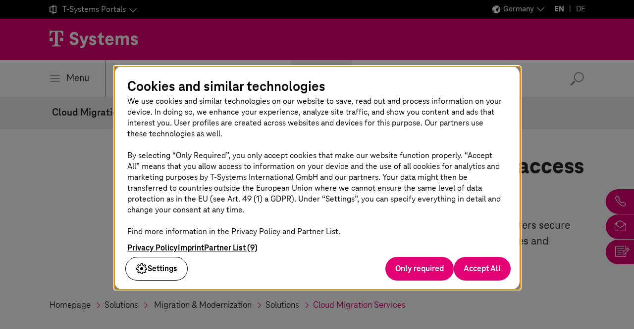

--- FILE ---
content_type: text/html;charset=UTF-8
request_url: https://www.t-systems.com/de/en/migration-and-modernization/solutions/cloud-migration-services
body_size: 32419
content:

<!DOCTYPE html>
<html class="no-js" lang="en-DE" dir="ltr"    >
<head >
<meta charset="UTF-8"/>
<title >Secure access to the cloud with Cloud Migration Services – T-Systems </title>
<meta name="description" content="The path to cloud-based working demands an individual migration strategy. Find your tailor-made strategy together with T-Systems." />
<meta name="viewport" content="width=device-width, initial-scale=1"/>
<meta name="format-detection" content="telephone=no"/>
<meta http-equiv="x-ua-compatible" content="IE=edge"/>
<meta data-t5-pagetype="Solution Page"/>
<meta data-t5-pageid="2780"/>
<meta data-t5-pageidcontext="2780"/>
<link rel="icon" type="image/png" sizes="16x16" href="/resource/crblob/285108/ad5c28cdbc4e452445cb1bb232b860c1/favicon-16x16-png-data.png">
<link rel="icon" type="image/png" sizes="32x32" href="/resource/crblob/285106/ba522dc5a47eb048178994efa77205c5/favicon-32x32-png-data.png">
<meta property="og:title" content="Cloud Migration Services"/>
<meta property="og:image" content="https://www.t-systems.com/resource/blob/527426/029bea7a6210a3c3b5d2f3fd4ccf23bd/im-cloud-migration-services-data.jpg"/>
<meta property="og:description" content="The path to cloud-based working demands an individual migration strategy. Find your tailor-made strategy together with T-Systems."/>
<meta property="og:url" content="https://www.t-systems.com/de/en/migration-and-modernization/solutions/cloud-migration-services" />
<meta name="twitter:card" content="summary"/>
<meta name="twitter:site" content="@tsystemscom"/>
<meta name="twitter:creator" content="@tsystemsde"/>
<meta property="fb:app_id" content="13579"/>
<meta property="og:type" content="article"/> <link rel="canonical" href="https://www.t-systems.com/de/en/migration-and-modernization/solutions/cloud-migration-services"/>
<link rel="alternate" hreflang="en-DE" href="https://www.t-systems.com/de/en/migration-and-modernization/solutions/cloud-migration-services"/>
<link rel="alternate" hreflang="en-IN" href="https://www.t-systems.com/in/en/migration-and-modernization/solutions/cloud-migration-services"/>
<link rel="alternate" hreflang="en-DK" href="https://www.t-systems.com/dk/en/migration-and-modernization/solutions/cloud-migration-services"/>
<link rel="alternate" hreflang="de-AT" href="https://www.t-systems.com/at/de/migration-und-modernisierung/loesungen/cloud-migration-services"/>
<link rel="alternate" hreflang="en-CN" href="https://www.t-systems.com/cn/en/migration-and-modernization/solutions/cloud-migration-services"/>
<link rel="alternate" hreflang="pt-BR" href="https://www.t-systems.com/br/pt/migration-and-modernization/solutions/cloud-migration-services"/>
<link rel="alternate" hreflang="fr-FR" href="https://www.t-systems.com/fr/fr/migration-and-modernization/solutions/cloud-migration-services"/>
<link rel="alternate" hreflang="es-MX" href="https://www.t-systems.com/mx/es/migration-and-modernization/solutions/cloud-migration-services"/>
<link rel="alternate" hreflang="nl-NL" href="https://www.t-systems.com/nl/nl/migration-and-modernization/solutions/cloud-migration-services"/>
<link rel="alternate" hreflang="es-ES" href="https://www.t-systems.com/es/es/migration-and-modernization/solutions/cloud-migration-services"/>
<link rel="alternate" hreflang="en-SG" href="https://www.t-systems.com/sg/en/migration-and-modernization/solutions/cloud-migration-services"/>
<link rel="alternate" hreflang="de-DE" href="https://www.t-systems.com/de/de/migration-und-modernisierung/loesungen/cloud-migration-services"/>
<link rel="alternate" hreflang="en-GB" href="https://www.t-systems.com/gb/en/migration-and-modernization/solutions/cloud-migration-services"/>
<link rel="alternate" hreflang="en-ID" href="https://www.t-systems.com/id/en/migration-and-modernization/solutions/cloud-migration-services"/>
<link rel="alternate" hreflang="de-CH" href="https://www.t-systems.com/ch/de/migration-und-modernisierung/loesungen/cloud-migration-services"/>
<link rel="alternate" hreflang="en-US" href="https://www.t-systems.com/us/en/migration-and-modernization/solutions/cloud-migration-services"/>
<script>document.documentElement.className = document.documentElement.className.replace(/no-js/g, 'js');</script>
<link rel="stylesheet" href="/resource/themes/t5/css/t5-414-123.css" integrity="sha512-Ac7jcEiM65advmT6y2FG/CraUCi0U/uMm9dglzOtPPbYfyCcSrJogaiia6dLs9Ex//GDN+m+uEdG9jJU1ITt4w==" crossorigin="anonymous" >
</head><body id="top" class="body hide-bg-image more-magenta"
data-navigation='{"page":{&quot;id&quot;:2780,&quot;lvl&quot;:4},"flyout":{&quot;navigation&quot;:{&quot;id&quot;:3036,&quot;isExternalLink&quot;:false,&quot;title&quot;:&quot;Homepage&quot;,&quot;url&quot;:&quot;https://www.t-systems.com/de/en&quot;,&quot;children&quot;:[{&quot;id&quot;:2838,&quot;isExternalLink&quot;:false,&quot;title&quot;:&quot;Industries&quot;,&quot;url&quot;:&quot;https://www.t-systems.com/de/en/industries&quot;,&quot;children&quot;:[{&quot;id&quot;:2810,&quot;isExternalLink&quot;:false,&quot;title&quot;:&quot;Automotive&quot;,&quot;url&quot;:&quot;https://www.t-systems.com/de/en/industries/automotive&quot;,&quot;children&quot;:[{&quot;id&quot;:613108,&quot;isExternalLink&quot;:false,&quot;title&quot;:&quot;Topics&quot;,&quot;children&quot;:[{&quot;id&quot;:615752,&quot;isExternalLink&quot;:false,&quot;title&quot;:&quot;Software-Defined Vehicle&quot;,&quot;url&quot;:&quot;https://www.t-systems.com/de/en/industries/automotive/topics/software-defined-vehicle&quot;},{&quot;id&quot;:2808,&quot;isExternalLink&quot;:false,&quot;title&quot;:&quot;Automotive Customer Experience&quot;,&quot;url&quot;:&quot;https://www.t-systems.com/de/en/industries/automotive/topics/automotive-customer-experience&quot;},{&quot;id&quot;:291542,&quot;isExternalLink&quot;:false,&quot;title&quot;:&quot;Automotive Journey to Cloud&quot;,&quot;url&quot;:&quot;https://www.t-systems.com/de/en/industries/automotive/topics/automotive-journey-to-cloud&quot;},{&quot;id&quot;:992768,&quot;isExternalLink&quot;:false,&quot;title&quot;:&quot;Digital Manufacturing&quot;,&quot;url&quot;:&quot;https://www.t-systems.com/de/en/industries/automotive/topics/digital-manufacturing&quot;},{&quot;id&quot;:1044774,&quot;isExternalLink&quot;:false,&quot;title&quot;:&quot;Digital Engineering&quot;,&quot;url&quot;:&quot;https://www.t-systems.com/de/en/industries/automotive/topics/digital-engineering&quot;}]},{&quot;id&quot;:613110,&quot;isExternalLink&quot;:false,&quot;title&quot;:&quot;Solutions&quot;,&quot;children&quot;:[{&quot;id&quot;:531934,&quot;isExternalLink&quot;:false,&quot;title&quot;:&quot;Connected Mobility Hypercube&quot;,&quot;url&quot;:&quot;https://www.t-systems.com/de/en/industries/automotive/solutions/connected-mobility-hypercube&quot;},{&quot;id&quot;:94694,&quot;isExternalLink&quot;:false,&quot;title&quot;:&quot;In-Car Software&quot;,&quot;url&quot;:&quot;https://www.t-systems.com/de/en/industries/automotive/solutions/in-car-software&quot;},{&quot;id&quot;:111228,&quot;isExternalLink&quot;:false,&quot;title&quot;:&quot;Over-the-Air Updates&quot;,&quot;url&quot;:&quot;https://www.t-systems.com/de/en/industries/automotive/solutions/over-the-air-update&quot;},{&quot;id&quot;:185644,&quot;isExternalLink&quot;:false,&quot;title&quot;:&quot;Automotive Security &quot;,&quot;url&quot;:&quot;https://www.t-systems.com/de/en/industries/automotive/solutions/automotive-security&quot;},{&quot;id&quot;:131026,&quot;isExternalLink&quot;:false,&quot;title&quot;:&quot;Teleoperated Driving&quot;,&quot;url&quot;:&quot;https://www.t-systems.com/de/en/industries/automotive/solutions/teleoperated-driving&quot;},{&quot;id&quot;:566936,&quot;isExternalLink&quot;:false,&quot;title&quot;:&quot;Catena-X&quot;,&quot;url&quot;:&quot;https://www.t-systems.com/de/en/industries/automotive/solutions/catena-x&quot;},{&quot;id&quot;:173134,&quot;isExternalLink&quot;:false,&quot;title&quot;:&quot;Future Engineering&quot;,&quot;url&quot;:&quot;https://www.t-systems.com/de/en/industries/automotive/solutions/future-engineering&quot;},{&quot;id&quot;:605918,&quot;isExternalLink&quot;:false,&quot;title&quot;:&quot;Industrial Metaverse with NVIDIA Omniverse&quot;,&quot;url&quot;:&quot;https://www.t-systems.com/de/en/industries/automotive/solutions/industrial-metaverse-with-nvidia-omniverse&quot;},{&quot;id&quot;:647886,&quot;isExternalLink&quot;:false,&quot;title&quot;:&quot;Battery Production&quot;,&quot;url&quot;:&quot;https://www.t-systems.com/de/en/industries/automotive/solutions/battery-production&quot;},{&quot;id&quot;:1025754,&quot;isExternalLink&quot;:false,&quot;title&quot;:&quot;Omnichannel Customer Journey&quot;,&quot;url&quot;:&quot;https://www.t-systems.com/de/en/industries/automotive/solutions/omnichannel-customer-journey&quot;},{&quot;id&quot;:700340,&quot;isExternalLink&quot;:false,&quot;title&quot;:&quot;AI in Automotive&quot;,&quot;url&quot;:&quot;https://www.t-systems.com/de/en/industries/automotive/solutions/ai-in-automotive&quot;},{&quot;id&quot;:1002248,&quot;isExternalLink&quot;:false,&quot;title&quot;:&quot;Customer Analytics and Insights&quot;,&quot;url&quot;:&quot;https://www.t-systems.com/de/en/industries/automotive/solutions/customer-analytics-and-insights&quot;},{&quot;id&quot;:1029606,&quot;isExternalLink&quot;:false,&quot;title&quot;:&quot;Customer Service Automation&quot;,&quot;url&quot;:&quot;https://www.t-systems.com/de/en/industries/automotive/solutions/customer-service-automation&quot;},{&quot;id&quot;:1033894,&quot;isExternalLink&quot;:false,&quot;title&quot;:&quot;Digitalize dealership with advanced solutions&quot;,&quot;url&quot;:&quot;https://www.t-systems.com/de/en/industries/automotive/solutions/digitalize-dealership&quot;},{&quot;id&quot;:1045154,&quot;isExternalLink&quot;:false,&quot;title&quot;:&quot;SDV Validation and Verification&quot;,&quot;url&quot;:&quot;https://www.t-systems.com/de/en/industries/automotive/solutions/sdv-validation-and-verification&quot;}]},{&quot;id&quot;:614824,&quot;isExternalLink&quot;:false,&quot;title&quot;:&quot;Insights&quot;,&quot;url&quot;:&quot;https://www.t-systems.com/de/en/industries/automotive/insights&quot;},{&quot;id&quot;:615572,&quot;isExternalLink&quot;:false,&quot;title&quot;:&quot;Customer Success&quot;,&quot;url&quot;:&quot;https://www.t-systems.com/de/en/industries/automotive/customer-success&quot;}]},{&quot;id&quot;:2836,&quot;isExternalLink&quot;:false,&quot;title&quot;:&quot;Healthcare&quot;,&quot;url&quot;:&quot;https://www.t-systems.com/de/en/industries/healthcare&quot;,&quot;children&quot;:[{&quot;id&quot;:617146,&quot;isExternalLink&quot;:false,&quot;title&quot;:&quot;Topics&quot;,&quot;children&quot;:[{&quot;id&quot;:617130,&quot;isExternalLink&quot;:false,&quot;title&quot;:&quot;Digitalization in the Hospital&quot;,&quot;url&quot;:&quot;https://www.t-systems.com/de/en/industries/healthcare/topics/digitalization-in-the-hospital&quot;},{&quot;id&quot;:617078,&quot;isExternalLink&quot;:false,&quot;title&quot;:&quot;Digital Health Insurance&quot;,&quot;url&quot;:&quot;https://www.t-systems.com/de/en/industries/healthcare/topics/digital-health-insurance&quot;},{&quot;id&quot;:617070,&quot;isExternalLink&quot;:false,&quot;title&quot;:&quot;Connection to Telematics Infrastructure&quot;,&quot;url&quot;:&quot;https://www.t-systems.com/de/en/industries/healthcare/topics/connection-to-telematics-infrastructure&quot;},{&quot;id&quot;:617028,&quot;isExternalLink&quot;:false,&quot;title&quot;:&quot;Digitalization of Care&quot;,&quot;url&quot;:&quot;https://www.t-systems.com/de/en/industries/healthcare/topics/digitalization-of-care&quot;}]},{&quot;id&quot;:618672,&quot;isExternalLink&quot;:false,&quot;title&quot;:&quot;Insights&quot;,&quot;url&quot;:&quot;https://www.t-systems.com/de/en/industries/healthcare/insights&quot;},{&quot;id&quot;:616692,&quot;isExternalLink&quot;:false,&quot;title&quot;:&quot;Customer Success&quot;,&quot;url&quot;:&quot;https://www.t-systems.com/de/en/industries/healthcare/customer-success&quot;}]},{&quot;id&quot;:2828,&quot;isExternalLink&quot;:false,&quot;title&quot;:&quot;Public Sector&quot;,&quot;url&quot;:&quot;https://www.t-systems.com/de/en/industries/public-sector&quot;,&quot;children&quot;:[{&quot;id&quot;:619704,&quot;isExternalLink&quot;:false,&quot;title&quot;:&quot;Topics&quot;,&quot;children&quot;:[{&quot;id&quot;:2822,&quot;isExternalLink&quot;:false,&quot;title&quot;:&quot;Digital Public Administration&quot;,&quot;url&quot;:&quot;https://www.t-systems.com/de/en/industries/public-sector/topics/digital-public-administration&quot;},{&quot;id&quot;:620170,&quot;isExternalLink&quot;:false,&quot;title&quot;:&quot;Public Sector Sustainability&quot;,&quot;url&quot;:&quot;https://www.t-systems.com/de/en/industries/public-sector/topics/public-sector-sustainability&quot;},{&quot;id&quot;:620448,&quot;isExternalLink&quot;:false,&quot;title&quot;:&quot;Digital Sovereignty&quot;,&quot;url&quot;:&quot;https://www.t-systems.com/de/en/industries/public-sector/topics/digital-sovereignity&quot;}]},{&quot;id&quot;:1059600,&quot;isExternalLink&quot;:false,&quot;title&quot;:&quot;Solutions&quot;,&quot;children&quot;:[{&quot;id&quot;:1059602,&quot;isExternalLink&quot;:false,&quot;title&quot;:&quot;Tolling as a Service&quot;,&quot;url&quot;:&quot;https://www.t-systems.com/de/en/industries/public-sector/solutions/tolling-as-a-service&quot;}]},{&quot;id&quot;:620428,&quot;isExternalLink&quot;:false,&quot;title&quot;:&quot;Insights&quot;,&quot;url&quot;:&quot;https://www.t-systems.com/de/en/industries/public-sector/insights&quot;},{&quot;id&quot;:620194,&quot;isExternalLink&quot;:false,&quot;title&quot;:&quot;Customer Success&quot;,&quot;url&quot;:&quot;https://www.t-systems.com/de/en/industries/public-sector/success-stories&quot;}]},{&quot;id&quot;:520110,&quot;isExternalLink&quot;:false,&quot;title&quot;:&quot;Public Transport&quot;,&quot;url&quot;:&quot;https://www.t-systems.com/de/en/industries/public-transport&quot;,&quot;children&quot;:[{&quot;id&quot;:615398,&quot;isExternalLink&quot;:false,&quot;title&quot;:&quot;Topics&quot;,&quot;children&quot;:[{&quot;id&quot;:617344,&quot;isExternalLink&quot;:false,&quot;title&quot;:&quot;Public Transport Infrastructure&quot;,&quot;url&quot;:&quot;https://www.t-systems.com/de/en/industries/public-transport/topics/public-transport-infrastructure&quot;},{&quot;id&quot;:419682,&quot;isExternalLink&quot;:false,&quot;title&quot;:&quot;Public Transport Operations&quot;,&quot;url&quot;:&quot;https://www.t-systems.com/de/en/industries/public-transport/topics/public-transport-operations&quot;},{&quot;id&quot;:617288,&quot;isExternalLink&quot;:false,&quot;title&quot;:&quot;Public Transport Maintenance&quot;,&quot;url&quot;:&quot;https://www.t-systems.com/de/en/industries/public-transport/topics/public-transport-maintenance&quot;},{&quot;id&quot;:617358,&quot;isExternalLink&quot;:false,&quot;title&quot;:&quot;Passenger Experience&quot;,&quot;url&quot;:&quot;https://www.t-systems.com/de/en/industries/public-transport/topics/passenger-experience&quot;}]},{&quot;id&quot;:615416,&quot;isExternalLink&quot;:false,&quot;title&quot;:&quot;Solutions&quot;,&quot;children&quot;:[{&quot;id&quot;:615452,&quot;isExternalLink&quot;:false,&quot;title&quot;:&quot;Digital Rail Infrastructure&quot;,&quot;url&quot;:&quot;https://www.t-systems.com/de/en/industries/public-transport/solutions/digital-rail-infrastructure&quot;},{&quot;id&quot;:615488,&quot;isExternalLink&quot;:false,&quot;title&quot;:&quot;Smart Station, Smart Vehicle&quot;,&quot;url&quot;:&quot;https://www.t-systems.com/de/en/industries/public-transport/solutions/smart-station-smart-vehicle&quot;},{&quot;id&quot;:615476,&quot;isExternalLink&quot;:false,&quot;title&quot;:&quot;Digital Communication Infrastructure&quot;,&quot;url&quot;:&quot;https://www.t-systems.com/de/en/industries/public-transport/solutions/digital-communication-infrastructure&quot;},{&quot;id&quot;:615464,&quot;isExternalLink&quot;:false,&quot;title&quot;:&quot;Intermodal Transport Control Systems&quot;,&quot;url&quot;:&quot;https://www.t-systems.com/de/en/industries/public-transport/solutions/intermodal-transport-control-systems&quot;},{&quot;id&quot;:615418,&quot;isExternalLink&quot;:false,&quot;title&quot;:&quot;Planning &amp; Disposition&quot;,&quot;url&quot;:&quot;https://www.t-systems.com/de/en/industries/public-transport/solutions/planning-and-disposition&quot;},{&quot;id&quot;:615440,&quot;isExternalLink&quot;:false,&quot;title&quot;:&quot;Analytics &amp; Optimization&quot;,&quot;url&quot;:&quot;https://www.t-systems.com/de/en/industries/public-transport/solutions/analytics-and-optimization&quot;},{&quot;id&quot;:616000,&quot;isExternalLink&quot;:false,&quot;title&quot;:&quot;Passenger Infotainment&quot;,&quot;url&quot;:&quot;https://www.t-systems.com/de/en/industries/public-transport/solutions/passenger-infotainment&quot;},{&quot;id&quot;:617312,&quot;isExternalLink&quot;:false,&quot;title&quot;:&quot;Ticket &amp; Revenue Settlement in Public Transport&quot;,&quot;url&quot;:&quot;https://www.t-systems.com/de/en/industries/public-transport/solutions/ticket-revenue-settlement-in-public-transport&quot;},{&quot;id&quot;:617324,&quot;isExternalLink&quot;:false,&quot;title&quot;:&quot;Multimodal Transport &amp; Mobility-as-a-Service&quot;,&quot;url&quot;:&quot;https://www.t-systems.com/de/en/industries/public-transport/solutions/multimodal-transport-mobility-as-a-service&quot;},{&quot;id&quot;:435614,&quot;isExternalLink&quot;:false,&quot;title&quot;:&quot;Airport Management&quot;,&quot;url&quot;:&quot;https://www.t-systems.com/de/en/industries/public-transport/solutions/airport-management&quot;}]},{&quot;id&quot;:620724,&quot;isExternalLink&quot;:false,&quot;title&quot;:&quot;Insights&quot;,&quot;url&quot;:&quot;https://www.t-systems.com/de/en/industries/public-transport/insights&quot;},{&quot;id&quot;:619468,&quot;isExternalLink&quot;:false,&quot;title&quot;:&quot;Customer Success&quot;,&quot;url&quot;:&quot;https://www.t-systems.com/de/en/industries/public-transport/customer-success&quot;}]},{&quot;id&quot;:70370,&quot;isExternalLink&quot;:false,&quot;title&quot;:&quot;Financial Services&quot;,&quot;url&quot;:&quot;https://www.t-systems.com/de/en/industries/financial-services&quot;,&quot;children&quot;:[{&quot;id&quot;:632874,&quot;isExternalLink&quot;:false,&quot;title&quot;:&quot;Topics&quot;,&quot;children&quot;:[{&quot;id&quot;:396290,&quot;isExternalLink&quot;:false,&quot;title&quot;:&quot;Digitalization of Financial Services&quot;,&quot;url&quot;:&quot;https://www.t-systems.com/de/en/industries/financial-services/topics/digitalization-of-financial-services&quot;},{&quot;id&quot;:634464,&quot;isExternalLink&quot;:false,&quot;title&quot;:&quot;Finance Transformation &amp; Modernization&quot;,&quot;url&quot;:&quot;https://www.t-systems.com/de/en/industries/financial-services/topics/finance-transformation-and-modernization&quot;},{&quot;id&quot;:634490,&quot;isExternalLink&quot;:false,&quot;title&quot;:&quot;Security &amp; Compliance for Financial Services&quot;,&quot;url&quot;:&quot;https://www.t-systems.com/de/en/industries/financial-services/topics/security-and-compliance-for-financial-services&quot;}]},{&quot;id&quot;:632872,&quot;isExternalLink&quot;:false,&quot;title&quot;:&quot;Insights&quot;,&quot;url&quot;:&quot;https://www.t-systems.com/de/en/industries/financial-services/insights&quot;},{&quot;id&quot;:632854,&quot;isExternalLink&quot;:false,&quot;title&quot;:&quot;Customer Success&quot;,&quot;url&quot;:&quot;https://www.t-systems.com/de/en/industries/financial-services/customer-success&quot;}]},{&quot;id&quot;:130418,&quot;isExternalLink&quot;:false,&quot;title&quot;:&quot;Manufacturing&quot;,&quot;url&quot;:&quot;https://www.t-systems.com/de/en/industries/manufacturing&quot;,&quot;children&quot;:[{&quot;id&quot;:633064,&quot;isExternalLink&quot;:false,&quot;title&quot;:&quot;Topics&quot;,&quot;children&quot;:[{&quot;id&quot;:2804,&quot;isExternalLink&quot;:false,&quot;title&quot;:&quot;Resilient Supply Chains&quot;,&quot;url&quot;:&quot;https://www.t-systems.com/de/en/industries/manufacturing/topics/resilient-supply-chains&quot;},{&quot;id&quot;:2806,&quot;isExternalLink&quot;:false,&quot;title&quot;:&quot;Product Lifecycle Management&quot;,&quot;url&quot;:&quot;https://www.t-systems.com/de/en/industries/manufacturing/topics/product-lifecycle-management&quot;},{&quot;id&quot;:486646,&quot;isExternalLink&quot;:false,&quot;title&quot;:&quot;Process Industries &amp; Electronics&quot;,&quot;url&quot;:&quot;https://www.t-systems.com/de/en/industries/manufacturing/topics/process-industries-and-electronics&quot;},{&quot;id&quot;:556562,&quot;isExternalLink&quot;:false,&quot;title&quot;:&quot;Aerospace &amp; Defense Industry&quot;,&quot;url&quot;:&quot;https://www.t-systems.com/de/en/industries/manufacturing/topics/aerospace-and-defense-industry&quot;},{&quot;id&quot;:688706,&quot;isExternalLink&quot;:false,&quot;title&quot;:&quot;Smart Sustainable Manufacturing&quot;,&quot;url&quot;:&quot;https://www.t-systems.com/de/en/industries/manufacturing/topics/smart-sustainable-manufacturing&quot;}]},{&quot;id&quot;:633058,&quot;isExternalLink&quot;:false,&quot;title&quot;:&quot;Solutions&quot;,&quot;children&quot;:[{&quot;id&quot;:929892,&quot;isExternalLink&quot;:false,&quot;title&quot;:&quot;Data and AI based Optimization Approach&quot;,&quot;url&quot;:&quot;https://www.t-systems.com/de/en/industries/manufacturing/solutions/data-and-ai-based-optimization-approach&quot;},{&quot;id&quot;:1031310,&quot;isExternalLink&quot;:false,&quot;title&quot;:&quot;SAP S/4HANA Transformation in Manufacturing&quot;,&quot;url&quot;:&quot;https://www.t-systems.com/de/en/industries/manufacturing/solutions/sap-s4hana-transformation-in-manufacturing&quot;}]},{&quot;id&quot;:633568,&quot;isExternalLink&quot;:false,&quot;title&quot;:&quot;Insights&quot;,&quot;url&quot;:&quot;https://www.t-systems.com/de/en/industries/manufacturing/insights&quot;},{&quot;id&quot;:633550,&quot;isExternalLink&quot;:false,&quot;title&quot;:&quot;Customer Success&quot;,&quot;url&quot;:&quot;https://www.t-systems.com/de/en/industries/manufacturing/customer-success&quot;}]},{&quot;id&quot;:2816,&quot;isExternalLink&quot;:false,&quot;title&quot;:&quot;Retail, Logistics &amp; Utilities&quot;,&quot;url&quot;:&quot;https://www.t-systems.com/de/en/industries/retail-logistics-and-utilities&quot;,&quot;children&quot;:[{&quot;id&quot;:633124,&quot;isExternalLink&quot;:false,&quot;title&quot;:&quot;Topics&quot;,&quot;children&quot;:[{&quot;id&quot;:397518,&quot;isExternalLink&quot;:false,&quot;title&quot;:&quot;Connected Retail&quot;,&quot;url&quot;:&quot;https://www.t-systems.com/de/en/industries/retail-logistics-and-utilities/topics/connected-retail&quot;},{&quot;id&quot;:397566,&quot;isExternalLink&quot;:false,&quot;title&quot;:&quot;Retail Supply Chain Management&quot;,&quot;url&quot;:&quot;https://www.t-systems.com/de/en/industries/retail-logistics-and-utilities/topics/retail-supply-chain-management&quot;},{&quot;id&quot;:2830,&quot;isExternalLink&quot;:false,&quot;title&quot;:&quot;Sustainability in Retail &amp; Logistics&quot;,&quot;url&quot;:&quot;https://www.t-systems.com/de/en/industries/retail-logistics-and-utilities/topics/sustainability-in-retail-and-logistics&quot;},{&quot;id&quot;:2812,&quot;isExternalLink&quot;:false,&quot;title&quot;:&quot;Retail IT Modernization&quot;,&quot;url&quot;:&quot;https://www.t-systems.com/de/en/industries/retail-logistics-and-utilities/topics/retail-it-modernization&quot;},{&quot;id&quot;:486774,&quot;isExternalLink&quot;:false,&quot;title&quot;:&quot;Digitalization for Utilities&quot;,&quot;url&quot;:&quot;https://www.t-systems.com/de/en/industries/retail-logistics-and-utilities/topics/digitalization-for-utilities&quot;}]},{&quot;id&quot;:633126,&quot;isExternalLink&quot;:false,&quot;title&quot;:&quot;Solutions&quot;,&quot;children&quot;:[{&quot;id&quot;:648736,&quot;isExternalLink&quot;:false,&quot;title&quot;:&quot;Digital Delivery Note&quot;,&quot;url&quot;:&quot;https://www.t-systems.com/de/en/industries/retail-logistics-and-utilities/solutions/digital-delivery-note&quot;},{&quot;id&quot;:1011818,&quot;isExternalLink&quot;:false,&quot;title&quot;:&quot;Magenta Task Management&quot;,&quot;url&quot;:&quot;https://www.t-systems.com/de/en/industries/retail-logistics-and-utilities/solutions/magenta-task-management&quot;}]},{&quot;id&quot;:634064,&quot;isExternalLink&quot;:false,&quot;title&quot;:&quot;Insights&quot;,&quot;url&quot;:&quot;https://www.t-systems.com/de/en/industries/retail-logistics-and-utilities/insights&quot;},{&quot;id&quot;:633684,&quot;isExternalLink&quot;:false,&quot;title&quot;:&quot;Customer Success&quot;,&quot;url&quot;:&quot;https://www.t-systems.com/de/en/industries/retail-logistics-and-utilities/customer-success&quot;}]}]},{&quot;id&quot;:627874,&quot;isExternalLink&quot;:false,&quot;title&quot;:&quot;Solutions&quot;,&quot;children&quot;:[{&quot;id&quot;:629370,&quot;isExternalLink&quot;:false,&quot;title&quot;:&quot;Application Services&quot;,&quot;url&quot;:&quot;https://www.t-systems.com/de/en/application-services&quot;,&quot;children&quot;:[{&quot;id&quot;:629338,&quot;isExternalLink&quot;:false,&quot;title&quot;:&quot;Topics&quot;,&quot;children&quot;:[{&quot;id&quot;:629402,&quot;isExternalLink&quot;:false,&quot;title&quot;:&quot;Application Lifecycle Management&quot;,&quot;url&quot;:&quot;https://www.t-systems.com/de/en/application-services/topics/application-lifecycle-management&quot;}]},{&quot;id&quot;:629322,&quot;isExternalLink&quot;:false,&quot;title&quot;:&quot;Solutions&quot;,&quot;children&quot;:[{&quot;id&quot;:2748,&quot;isExternalLink&quot;:false,&quot;title&quot;:&quot;SAP Solutions&quot;,&quot;url&quot;:&quot;https://www.t-systems.com/de/en/application-services/solutions/sap-solutions&quot;,&quot;children&quot;:[{&quot;id&quot;:661820,&quot;isExternalLink&quot;:false,&quot;title&quot;:&quot;RISE with SAP&quot;,&quot;url&quot;:&quot;https://www.t-systems.com/de/en/application-services/solutions/sap-solutions/rise-with-sap&quot;},{&quot;id&quot;:2742,&quot;isExternalLink&quot;:false,&quot;title&quot;:&quot;SAP S/4HANA Migration&quot;,&quot;url&quot;:&quot;https://www.t-systems.com/de/en/application-services/solutions/sap-solutions/sap-s4-hana-migration&quot;},{&quot;id&quot;:2744,&quot;isExternalLink&quot;:false,&quot;title&quot;:&quot;Multi-Cloud for SAP&quot;,&quot;url&quot;:&quot;https://www.t-systems.com/de/en/application-services/solutions/sap-solutions/multi-cloud-for-sap&quot;,&quot;children&quot;:[{&quot;id&quot;:198036,&quot;isExternalLink&quot;:false,&quot;title&quot;:&quot;SAP on AWS&quot;,&quot;url&quot;:&quot;https://www.t-systems.com/de/en/application-services/solutions/sap-solutions/multi-cloud-for-sap/sap-on-aws&quot;}]},{&quot;id&quot;:475686,&quot;isExternalLink&quot;:false,&quot;title&quot;:&quot;SAP Application Management &amp; Modernization&quot;,&quot;url&quot;:&quot;https://www.t-systems.com/de/en/application-services/solutions/sap-solutions/sap-application-management-and-modernization&quot;},{&quot;id&quot;:566434,&quot;isExternalLink&quot;:false,&quot;title&quot;:&quot;SAP Sustainability Solutions&quot;,&quot;url&quot;:&quot;https://www.t-systems.com/de/en/application-services/solutions/sap-solutions/sap-sustainability-solutions&quot;},{&quot;id&quot;:1004964,&quot;isExternalLink&quot;:false,&quot;title&quot;:&quot;SAP HCM Transformation&quot;,&quot;url&quot;:&quot;https://www.t-systems.com/de/en/application-services/solutions/sap-solutions/sap-hcm-transformation&quot;}]},{&quot;id&quot;:2776,&quot;isExternalLink&quot;:false,&quot;title&quot;:&quot;ServiceNow Solutions&quot;,&quot;url&quot;:&quot;https://www.t-systems.com/de/en/application-services/solutions/servicenow-solutions&quot;,&quot;children&quot;:[{&quot;id&quot;:1088690,&quot;isExternalLink&quot;:false,&quot;title&quot;:&quot;ServiceNow Professional Services&quot;,&quot;url&quot;:&quot;https://www.t-systems.com/de/en/application-services/solutions/servicenow-solutions/servicenow-professional-services&quot;},{&quot;id&quot;:1087426,&quot;isExternalLink&quot;:false,&quot;title&quot;:&quot;Managed SaaS&quot;,&quot;url&quot;:&quot;https://www.t-systems.com/de/en/application-services/solutions/servicenow-solutions/managed-saas&quot;},{&quot;id&quot;:1065674,&quot;isExternalLink&quot;:false,&quot;title&quot;:&quot;ServiceNow Application and Operations Management&quot;,&quot;url&quot;:&quot;https://www.t-systems.com/de/en/application-services/solutions/servicenow-solutions/saom-solution&quot;},{&quot;id&quot;:534246,&quot;isExternalLink&quot;:false,&quot;title&quot;:&quot;AMBIKA – EV Charging Station Management Solution&quot;,&quot;url&quot;:&quot;https://www.t-systems.com/de/en/application-services/solutions/servicenow-solutions/ambika-ev-charging-station-management-solution&quot;},{&quot;id&quot;:597298,&quot;isExternalLink&quot;:false,&quot;title&quot;:&quot;Supply Chain Transparency Suite&quot;,&quot;url&quot;:&quot;https://www.t-systems.com/de/en/application-services/solutions/servicenow-solutions/transparency-suite-for-supply-chain-transparency&quot;}]},{&quot;id&quot;:559512,&quot;isExternalLink&quot;:false,&quot;title&quot;:&quot;Enterprise Application Services&quot;,&quot;url&quot;:&quot;https://www.t-systems.com/de/en/application-services/solutions/enterprise-application-services&quot;},{&quot;id&quot;:707534,&quot;isExternalLink&quot;:false,&quot;title&quot;:&quot;Landscape Modernization&quot;,&quot;url&quot;:&quot;https://www.t-systems.com/de/en/application-services/solutions/landscape-modernization&quot;}]},{&quot;id&quot;:630450,&quot;isExternalLink&quot;:false,&quot;title&quot;:&quot;Insights&quot;,&quot;url&quot;:&quot;https://www.t-systems.com/de/en/application-services/insights&quot;},{&quot;id&quot;:630410,&quot;isExternalLink&quot;:false,&quot;title&quot;:&quot;Customer Success&quot;,&quot;url&quot;:&quot;https://www.t-systems.com/de/en/application-services/customer-success&quot;}]},{&quot;id&quot;:628340,&quot;isExternalLink&quot;:false,&quot;title&quot;:&quot;Application Value Management&quot;,&quot;url&quot;:&quot;https://www.t-systems.com/de/en/application-value-management&quot;,&quot;children&quot;:[{&quot;id&quot;:628342,&quot;isExternalLink&quot;:false,&quot;title&quot;:&quot;Topics&quot;,&quot;children&quot;:[{&quot;id&quot;:628534,&quot;isExternalLink&quot;:false,&quot;title&quot;:&quot;Managing Applications&quot;,&quot;url&quot;:&quot;https://www.t-systems.com/de/en/application-value-management/topics/managing-applications&quot;}]},{&quot;id&quot;:628344,&quot;isExternalLink&quot;:false,&quot;title&quot;:&quot;Solutions&quot;,&quot;children&quot;:[{&quot;id&quot;:608556,&quot;isExternalLink&quot;:false,&quot;title&quot;:&quot;Application Management Services&quot;,&quot;url&quot;:&quot;https://www.t-systems.com/de/en/application-value-management/solutions/application-management-services&quot;},{&quot;id&quot;:2772,&quot;isExternalLink&quot;:false,&quot;title&quot;:&quot;Managed Container Stack&quot;,&quot;url&quot;:&quot;https://www.t-systems.com/de/en/application-value-management/solutions/managed-container-stack&quot;,&quot;children&quot;:[{&quot;id&quot;:562260,&quot;isExternalLink&quot;:false,&quot;title&quot;:&quot;Managed Cloud Container Services on AWS&quot;,&quot;url&quot;:&quot;https://www.t-systems.com/de/en/application-value-management/solutions/managed-container-stack/managed-cloud-container-services-on-aws&quot;}]}]},{&quot;id&quot;:629776,&quot;isExternalLink&quot;:false,&quot;title&quot;:&quot;Insights&quot;,&quot;url&quot;:&quot;https://www.t-systems.com/de/en/application-value-management/insights&quot;},{&quot;id&quot;:629758,&quot;isExternalLink&quot;:false,&quot;title&quot;:&quot;Customer Success&quot;,&quot;url&quot;:&quot;https://www.t-systems.com/de/en/application-value-management/customer-success&quot;}]},{&quot;id&quot;:604306,&quot;isExternalLink&quot;:false,&quot;title&quot;:&quot;Artificial Intelligence&quot;,&quot;url&quot;:&quot;https://www.t-systems.com/de/en/artificial-intelligence&quot;,&quot;children&quot;:[{&quot;id&quot;:624000,&quot;isExternalLink&quot;:false,&quot;title&quot;:&quot;Topics&quot;,&quot;children&quot;:[{&quot;id&quot;:624160,&quot;isExternalLink&quot;:false,&quot;title&quot;:&quot;AI Strategy&quot;,&quot;url&quot;:&quot;https://www.t-systems.com/de/en/artificial-intelligence/topics/ai-strategy&quot;}]},{&quot;id&quot;:624010,&quot;isExternalLink&quot;:false,&quot;title&quot;:&quot;Solutions&quot;,&quot;children&quot;:[{&quot;id&quot;:398026,&quot;isExternalLink&quot;:false,&quot;title&quot;:&quot;AI Solution Factory&quot;,&quot;url&quot;:&quot;https://www.t-systems.com/de/en/artificial-intelligence/solutions/ai-solution-factory&quot;},{&quot;id&quot;:2774,&quot;isExternalLink&quot;:false,&quot;title&quot;:&quot;Artificial Intelligence and Data Analytics&quot;,&quot;url&quot;:&quot;https://www.t-systems.com/de/en/artificial-intelligence/solutions/artificial-intelligence-and-data-analytics&quot;},{&quot;id&quot;:1016356,&quot;isExternalLink&quot;:false,&quot;title&quot;:&quot;AI Foundation Services&quot;,&quot;url&quot;:&quot;https://www.t-systems.com/de/en/artificial-intelligence/solutions/ai-foundation-services&quot;},{&quot;id&quot;:1121698,&quot;isExternalLink&quot;:false,&quot;title&quot;:&quot;Industrial AI Cloud&quot;,&quot;url&quot;:&quot;https://www.t-systems.com/de/en/artificial-intelligence/solutions/industrial-ai-cloud&quot;},{&quot;id&quot;:1023602,&quot;isExternalLink&quot;:false,&quot;title&quot;:&quot;AI on Google Cloud&quot;,&quot;url&quot;:&quot;https://www.t-systems.com/de/en/artificial-intelligence/solutions/ai-on-google-cloud&quot;},{&quot;id&quot;:1049332,&quot;isExternalLink&quot;:false,&quot;title&quot;:&quot;UiPath AI-as-a-Service&quot;,&quot;url&quot;:&quot;https://www.t-systems.com/de/en/artificial-intelligence/solutions/uipath-ai-as-a-service&quot;}]},{&quot;id&quot;:626468,&quot;isExternalLink&quot;:false,&quot;title&quot;:&quot;Insights&quot;,&quot;url&quot;:&quot;https://www.t-systems.com/de/en/artificial-intelligence/insights&quot;},{&quot;id&quot;:626480,&quot;isExternalLink&quot;:false,&quot;title&quot;:&quot;Customer Success&quot;,&quot;url&quot;:&quot;https://www.t-systems.com/de/en/artificial-intelligence/customer-success&quot;}]},{&quot;id&quot;:2798,&quot;isExternalLink&quot;:false,&quot;title&quot;:&quot;Cloud Services&quot;,&quot;url&quot;:&quot;https://www.t-systems.com/de/en/cloud-services&quot;,&quot;children&quot;:[{&quot;id&quot;:628788,&quot;isExternalLink&quot;:false,&quot;title&quot;:&quot;Topics&quot;,&quot;children&quot;:[{&quot;id&quot;:628934,&quot;isExternalLink&quot;:false,&quot;title&quot;:&quot;Managing the Cloud Environment&quot;,&quot;url&quot;:&quot;https://www.t-systems.com/de/en/cloud-services/topics/managing-the-cloud-environment&quot;}]},{&quot;id&quot;:628790,&quot;isExternalLink&quot;:false,&quot;title&quot;:&quot;Solutions&quot;,&quot;children&quot;:[{&quot;id&quot;:628946,&quot;isExternalLink&quot;:false,&quot;title&quot;:&quot;Private Cloud&quot;,&quot;url&quot;:&quot;https://www.t-systems.com/de/en/cloud-services/solutions/private-cloud&quot;,&quot;children&quot;:[{&quot;id&quot;:185106,&quot;isExternalLink&quot;:false,&quot;title&quot;:&quot;Multi Cloud Connectivity Platform&quot;,&quot;url&quot;:&quot;https://www.t-systems.com/de/en/cloud-services/solutions/private-cloud/multi-cloud-connectivity-platform&quot;},{&quot;id&quot;:2768,&quot;isExternalLink&quot;:false,&quot;title&quot;:&quot;Future Cloud Infrastructure&quot;,&quot;url&quot;:&quot;https://www.t-systems.com/de/en/cloud-services/solutions/private-cloud/future-cloud-infrastructure&quot;},{&quot;id&quot;:2766,&quot;isExternalLink&quot;:false,&quot;title&quot;:&quot;VMware Managed Services&quot;,&quot;url&quot;:&quot;https://www.t-systems.com/de/en/cloud-services/solutions/private-cloud/vmware-managed-services&quot;},{&quot;id&quot;:2784,&quot;isExternalLink&quot;:false,&quot;title&quot;:&quot;Classic Hosting&quot;,&quot;url&quot;:&quot;https://www.t-systems.com/de/en/cloud-services/solutions/private-cloud/classic-hosting&quot;}]},{&quot;id&quot;:628954,&quot;isExternalLink&quot;:false,&quot;title&quot;:&quot;Public Cloud&quot;,&quot;url&quot;:&quot;https://www.t-systems.com/de/en/cloud-services/solutions/public-cloud&quot;,&quot;children&quot;:[{&quot;id&quot;:185600,&quot;isExternalLink&quot;:false,&quot;title&quot;:&quot;Managed Cloud Services for Google Cloud&quot;,&quot;url&quot;:&quot;https://www.t-systems.com/de/en/cloud-services/solutions/public-cloud/google-cloud-managed-services&quot;},{&quot;id&quot;:2760,&quot;isExternalLink&quot;:false,&quot;title&quot;:&quot;Open Telekom Cloud&quot;,&quot;url&quot;:&quot;https://www.t-systems.com/de/en/cloud-services/solutions/public-cloud/open-telekom-cloud&quot;},{&quot;id&quot;:2762,&quot;isExternalLink&quot;:false,&quot;title&quot;:&quot;AWS Managed Services&quot;,&quot;url&quot;:&quot;https://www.t-systems.com/de/en/cloud-services/solutions/public-cloud/aws-managed-services&quot;,&quot;children&quot;:[{&quot;id&quot;:1033606,&quot;isExternalLink&quot;:false,&quot;title&quot;:&quot;Data Protection in the AWS Cloud&quot;,&quot;url&quot;:&quot;https://www.t-systems.com/de/en/cloud-services/solutions/public-cloud/aws-managed-services/data-sovereignty-and-cloud-computing-with-aws&quot;},{&quot;id&quot;:611542,&quot;isExternalLink&quot;:false,&quot;title&quot;:&quot;Generative AI on AWS&quot;,&quot;url&quot;:&quot;https://www.t-systems.com/de/en/cloud-services/solutions/public-cloud/aws-managed-services/generative-ai-on-aws&quot;},{&quot;id&quot;:2954,&quot;isExternalLink&quot;:false,&quot;title&quot;:&quot;AWS Security&quot;,&quot;url&quot;:&quot;https://www.t-systems.com/de/en/cloud-services/solutions/public-cloud/aws-managed-services/aws-security&quot;},{&quot;id&quot;:220996,&quot;isExternalLink&quot;:false,&quot;title&quot;:&quot;AWS Migration&quot;,&quot;url&quot;:&quot;https://www.t-systems.com/de/en/migration-and-modernization/solutions/aws-migration&quot;},{&quot;id&quot;:198036,&quot;isExternalLink&quot;:false,&quot;title&quot;:&quot;SAP on AWS &quot;,&quot;url&quot;:&quot;https://www.t-systems.com/de/en/application-services/solutions/sap-solutions/multi-cloud-for-sap/sap-on-aws&quot;},{&quot;id&quot;:135502,&quot;isExternalLink&quot;:false,&quot;title&quot;:&quot;VMware to AWS Migration&quot;,&quot;url&quot;:&quot;https://www.t-systems.com/de/en/migration-and-modernization/solutions/vmware-to-aws-migration&quot;},{&quot;id&quot;:2956,&quot;isExternalLink&quot;:false,&quot;title&quot;:&quot;AWS Well-Architected Framework Review&quot;,&quot;url&quot;:&quot;https://www.t-systems.com/de/en/cloud-services/solutions/public-cloud/aws-managed-services/aws-well-architected-framework-review&quot;}]},{&quot;id&quot;:2764,&quot;isExternalLink&quot;:false,&quot;title&quot;:&quot;Azure Managed Cloud Services&quot;,&quot;url&quot;:&quot;https://www.t-systems.com/de/en/cloud-services/solutions/public-cloud/azure-managed-cloud-services&quot;,&quot;children&quot;:[{&quot;id&quot;:502266,&quot;isExternalLink&quot;:false,&quot;title&quot;:&quot;Cloud Connect for Azure&quot;,&quot;url&quot;:&quot;https://www.t-systems.com/de/en/cloud-services/solutions/public-cloud/azure-managed-cloud-services/cloud-connect-for-azure&quot;},{&quot;id&quot;:544336,&quot;isExternalLink&quot;:false,&quot;title&quot;:&quot;Multicloud Management with Azure Arc&quot;,&quot;url&quot;:&quot;https://www.t-systems.com/de/en/cloud-services/solutions/public-cloud/azure-managed-cloud-services/multicloud-management-with-azure-arc&quot;}]},{&quot;id&quot;:1035034,&quot;isExternalLink&quot;:false,&quot;title&quot;:&quot;Cloud Acceleration&quot;,&quot;url&quot;:&quot;https://www.t-systems.com/de/en/cloud-services/solutions/public-cloud/cloud-acceleration&quot;}]},{&quot;id&quot;:1121216,&quot;isExternalLink&quot;:false,&quot;title&quot;:&quot;Cloud Professional Services&quot;,&quot;url&quot;:&quot;https://www.t-systems.com/de/en/cloud-services/solutions/cloud-professional-services&quot;},{&quot;id&quot;:118048,&quot;isExternalLink&quot;:false,&quot;title&quot;:&quot;Mainframe Services&quot;,&quot;url&quot;:&quot;https://www.t-systems.com/de/en/cloud-services/solutions/mainframe-services&quot;},{&quot;id&quot;:289486,&quot;isExternalLink&quot;:false,&quot;title&quot;:&quot;Managed EDI Services&quot;,&quot;url&quot;:&quot;https://www.t-systems.com/de/en/cloud-services/solutions/managed-edi-services&quot;},{&quot;id&quot;:2786,&quot;isExternalLink&quot;:false,&quot;title&quot;:&quot;Co-Location Services&quot;,&quot;url&quot;:&quot;https://www.t-systems.com/de/en/cloud-services/solutions/co-location-services&quot;},{&quot;id&quot;:1022682,&quot;isExternalLink&quot;:false,&quot;title&quot;:&quot;FinOps Cloud Services&quot;,&quot;url&quot;:&quot;https://www.t-systems.com/de/en/cloud-services/solutions/finops-cloud-services&quot;}]},{&quot;id&quot;:628914,&quot;isExternalLink&quot;:false,&quot;title&quot;:&quot;Insights&quot;,&quot;url&quot;:&quot;https://www.t-systems.com/de/en/cloud-services/insights&quot;},{&quot;id&quot;:628738,&quot;isExternalLink&quot;:false,&quot;title&quot;:&quot;Customer Success&quot;,&quot;url&quot;:&quot;https://www.t-systems.com/de/en/cloud-services/customer-success&quot;}]},{&quot;id&quot;:627388,&quot;isExternalLink&quot;:false,&quot;title&quot;:&quot;Content &amp; Collaboration&quot;,&quot;url&quot;:&quot;https://www.t-systems.com/de/en/content-and-collaboration&quot;,&quot;children&quot;:[{&quot;id&quot;:626842,&quot;isExternalLink&quot;:false,&quot;title&quot;:&quot;Topics&quot;,&quot;children&quot;:[{&quot;id&quot;:626984,&quot;isExternalLink&quot;:false,&quot;title&quot;:&quot;Workflow Optimization with Data Harmonization&quot;,&quot;url&quot;:&quot;https://www.t-systems.com/de/en/content-and-collaboration/topics/workflow-optimization-with-data-harmonization&quot;}]},{&quot;id&quot;:626840,&quot;isExternalLink&quot;:false,&quot;title&quot;:&quot;Solutions&quot;,&quot;children&quot;:[{&quot;id&quot;:108550,&quot;isExternalLink&quot;:false,&quot;title&quot;:&quot;Collaboration Services&quot;,&quot;url&quot;:&quot;https://www.t-systems.com/de/en/content-and-collaboration/solutions/collaboration-services&quot;},{&quot;id&quot;:330022,&quot;isExternalLink&quot;:false,&quot;title&quot;:&quot;Akamai Cloud Services&quot;,&quot;url&quot;:&quot;https://www.t-systems.com/de/en/content-and-collaboration/solutions/akamai-cloud-services&quot;,&quot;children&quot;:[{&quot;id&quot;:538468,&quot;isExternalLink&quot;:false,&quot;title&quot;:&quot;Akamai Videos&quot;,&quot;url&quot;:&quot;https://www.t-systems.com/de/en/content-and-collaboration/solutions/akamai-cloud-services/akamai-videos&quot;}]},{&quot;id&quot;:286962,&quot;isExternalLink&quot;:false,&quot;title&quot;:&quot;Enterprise Content Management&quot;,&quot;url&quot;:&quot;https://www.t-systems.com/de/en/content-and-collaboration/solutions/enterprise-content-management&quot;,&quot;children&quot;:[{&quot;id&quot;:286904,&quot;isExternalLink&quot;:false,&quot;title&quot;:&quot;ImageMaster&quot;,&quot;url&quot;:&quot;https://www.t-systems.com/de/en/content-and-collaboration/solutions/enterprise-content-management/imagemaster&quot;},{&quot;id&quot;:365612,&quot;isExternalLink&quot;:false,&quot;title&quot;:&quot;TypeMaster&quot;,&quot;url&quot;:&quot;https://www.t-systems.com/de/en/content-and-collaboration/solutions/enterprise-content-management/typemaster&quot;},{&quot;id&quot;:370026,&quot;isExternalLink&quot;:false,&quot;title&quot;:&quot;NormMaster&quot;,&quot;url&quot;:&quot;https://www.t-systems.com/de/en/content-and-collaboration/solutions/enterprise-content-management/normmaster&quot;},{&quot;id&quot;:593478,&quot;isExternalLink&quot;:false,&quot;title&quot;:&quot;RouteMaster&quot;,&quot;url&quot;:&quot;https://www.t-systems.com/de/en/content-and-collaboration/solutions/enterprise-content-management/routemaster&quot;}]}]},{&quot;id&quot;:627324,&quot;isExternalLink&quot;:false,&quot;title&quot;:&quot;Insights&quot;,&quot;url&quot;:&quot;https://www.t-systems.com/de/en/content-and-collaboration/insights&quot;},{&quot;id&quot;:627350,&quot;isExternalLink&quot;:false,&quot;title&quot;:&quot;Customer Success&quot;,&quot;url&quot;:&quot;https://www.t-systems.com/de/en/content-and-collaboration/customer-success&quot;}]},{&quot;id&quot;:624236,&quot;isExternalLink&quot;:false,&quot;title&quot;:&quot;Data Intelligence&quot;,&quot;url&quot;:&quot;https://www.t-systems.com/de/en/data-intelligence&quot;,&quot;children&quot;:[{&quot;id&quot;:624216,&quot;isExternalLink&quot;:false,&quot;title&quot;:&quot;Topics&quot;,&quot;children&quot;:[{&quot;id&quot;:565788,&quot;isExternalLink&quot;:false,&quot;title&quot;:&quot;Data-Driven Transformation&quot;,&quot;url&quot;:&quot;https://www.t-systems.com/de/en/data-intelligence/topics/data-driven-transformation&quot;}]},{&quot;id&quot;:624200,&quot;isExternalLink&quot;:false,&quot;title&quot;:&quot;Solutions&quot;,&quot;children&quot;:[{&quot;id&quot;:2736,&quot;isExternalLink&quot;:false,&quot;title&quot;:&quot;Data Intelligence Hub&quot;,&quot;url&quot;:&quot;https://www.t-systems.com/de/en/data-intelligence/solutions/data-intelligence-hub&quot;},{&quot;id&quot;:110404,&quot;isExternalLink&quot;:false,&quot;title&quot;:&quot;Big Data Analytics&quot;,&quot;url&quot;:&quot;https://www.t-systems.com/de/en/data-intelligence/solutions/big-data-analytics&quot;},{&quot;id&quot;:565802,&quot;isExternalLink&quot;:false,&quot;title&quot;:&quot;Data Spaces&quot;,&quot;url&quot;:&quot;https://www.t-systems.com/de/en/data-intelligence/solutions/data-spaces&quot;},{&quot;id&quot;:469480,&quot;isExternalLink&quot;:false,&quot;title&quot;:&quot;Modern Data Backup&quot;,&quot;url&quot;:&quot;https://www.t-systems.com/de/en/data-intelligence/solutions/modern-data-backup&quot;},{&quot;id&quot;:1020858,&quot;isExternalLink&quot;:false,&quot;title&quot;:&quot;Data Mesh&quot;,&quot;url&quot;:&quot;https://www.t-systems.com/de/en/data-intelligence/solutions/data-mesh&quot;},{&quot;id&quot;:1040664,&quot;isExternalLink&quot;:false,&quot;title&quot;:&quot;Machine Data Analytics&quot;,&quot;url&quot;:&quot;https://www.t-systems.com/de/en/data-intelligence/solutions/machine-data-analytics&quot;}]},{&quot;id&quot;:624234,&quot;isExternalLink&quot;:false,&quot;title&quot;:&quot;Insights&quot;,&quot;url&quot;:&quot;https://www.t-systems.com/de/en/data-intelligence/insights&quot;},{&quot;id&quot;:624214,&quot;isExternalLink&quot;:false,&quot;title&quot;:&quot;Customer Success&quot;,&quot;url&quot;:&quot;https://www.t-systems.com/de/en/data-intelligence/customer-success&quot;}]},{&quot;id&quot;:629104,&quot;isExternalLink&quot;:false,&quot;title&quot;:&quot;Immersive Technology&quot;,&quot;url&quot;:&quot;https://www.t-systems.com/de/en/immersive-technology&quot;,&quot;children&quot;:[{&quot;id&quot;:628190,&quot;isExternalLink&quot;:false,&quot;title&quot;:&quot;Topics&quot;,&quot;children&quot;:[{&quot;id&quot;:430440,&quot;isExternalLink&quot;:false,&quot;title&quot;:&quot;Experience Transformation&quot;,&quot;url&quot;:&quot;https://www.t-systems.com/de/en/immersive-technology/topics/experience-transformation&quot;}]},{&quot;id&quot;:629154,&quot;isExternalLink&quot;:false,&quot;title&quot;:&quot;Insights&quot;,&quot;url&quot;:&quot;https://www.t-systems.com/de/en/immersive-technology/insights&quot;},{&quot;id&quot;:628762,&quot;isExternalLink&quot;:false,&quot;title&quot;:&quot;Customer Success&quot;,&quot;url&quot;:&quot;https://www.t-systems.com/de/en/immersive-technology/customer-success&quot;}]},{&quot;id&quot;:628604,&quot;isExternalLink&quot;:false,&quot;title&quot;:&quot;Intelligent Automation&quot;,&quot;url&quot;:&quot;https://www.t-systems.com/de/en/intelligent-automation&quot;,&quot;children&quot;:[{&quot;id&quot;:628262,&quot;isExternalLink&quot;:false,&quot;title&quot;:&quot;Topics&quot;,&quot;children&quot;:[{&quot;id&quot;:2722,&quot;isExternalLink&quot;:false,&quot;title&quot;:&quot;Digital Workplace&quot;,&quot;url&quot;:&quot;https://www.t-systems.com/de/en/intelligent-automation/topics/digital-workplace&quot;}]},{&quot;id&quot;:628264,&quot;isExternalLink&quot;:false,&quot;title&quot;:&quot;Solutions&quot;,&quot;children&quot;:[{&quot;id&quot;:562222,&quot;isExternalLink&quot;:false,&quot;title&quot;:&quot;Hyperautomation&quot;,&quot;url&quot;:&quot;https://www.t-systems.com/de/en/intelligent-automation/solutions/hyperautomation&quot;}]},{&quot;id&quot;:630244,&quot;isExternalLink&quot;:false,&quot;title&quot;:&quot;Insights&quot;,&quot;url&quot;:&quot;https://www.t-systems.com/de/en/intelligent-automation/insights&quot;},{&quot;id&quot;:629868,&quot;isExternalLink&quot;:false,&quot;title&quot;:&quot;Customer Success&quot;,&quot;url&quot;:&quot;https://www.t-systems.com/de/en/intelligent-automation/customer-success&quot;}]},{&quot;id&quot;:626300,&quot;isExternalLink&quot;:false,&quot;title&quot;:&quot;IoT &amp; Edge&quot;,&quot;url&quot;:&quot;https://www.t-systems.com/de/en/iot-and-edge&quot;,&quot;children&quot;:[{&quot;id&quot;:625162,&quot;isExternalLink&quot;:false,&quot;title&quot;:&quot;Topics&quot;,&quot;children&quot;:[{&quot;id&quot;:626678,&quot;isExternalLink&quot;:false,&quot;title&quot;:&quot;Improve Efficiency with IoT-Integration&quot;,&quot;url&quot;:&quot;https://www.t-systems.com/de/en/iot-and-edge/topics/improve-efficiency-with-iot-integration&quot;}]},{&quot;id&quot;:625160,&quot;isExternalLink&quot;:false,&quot;title&quot;:&quot;Solutions&quot;,&quot;children&quot;:[{&quot;id&quot;:2740,&quot;isExternalLink&quot;:false,&quot;title&quot;:&quot;IoT Solutions&quot;,&quot;url&quot;:&quot;https://www.t-systems.com/de/en/iot-and-edge/solutions/iot-solutions&quot;},{&quot;id&quot;:175550,&quot;isExternalLink&quot;:false,&quot;title&quot;:&quot;Remote Monitoring of Machines&quot;,&quot;url&quot;:&quot;https://www.t-systems.com/de/en/iot-and-edge/solutions/remote-machine-monitoring&quot;},{&quot;id&quot;:19438,&quot;isExternalLink&quot;:false,&quot;title&quot;:&quot;EdgAir&quot;,&quot;url&quot;:&quot;https://www.t-systems.com/de/en/iot-and-edge/solutions/edgair&quot;}]},{&quot;id&quot;:627232,&quot;isExternalLink&quot;:false,&quot;title&quot;:&quot;Insights&quot;,&quot;url&quot;:&quot;https://www.t-systems.com/de/en/iot-and-edge/insights&quot;},{&quot;id&quot;:627090,&quot;isExternalLink&quot;:false,&quot;title&quot;:&quot;Customer Success&quot;,&quot;url&quot;:&quot;https://www.t-systems.com/de/en/iot-and-edge/customer-success&quot;}]},{&quot;id&quot;:629586,&quot;isExternalLink&quot;:false,&quot;title&quot;:&quot;Migration &amp; Modernization&quot;,&quot;url&quot;:&quot;https://www.t-systems.com/de/en/migration-and-modernization&quot;,&quot;children&quot;:[{&quot;id&quot;:629588,&quot;isExternalLink&quot;:false,&quot;title&quot;:&quot;Topics&quot;,&quot;children&quot;:[{&quot;id&quot;:629656,&quot;isExternalLink&quot;:false,&quot;title&quot;:&quot;Optimizing your Cloud Journey&quot;,&quot;url&quot;:&quot;https://www.t-systems.com/de/en/migration-and-modernization/topics/optimizing-your-cloud-journey&quot;}]},{&quot;id&quot;:629590,&quot;isExternalLink&quot;:false,&quot;title&quot;:&quot;Solutions&quot;,&quot;children&quot;:[{&quot;id&quot;:1079584,&quot;isExternalLink&quot;:false,&quot;title&quot;:&quot;T-Systems @Vantage for Seamless IT Modernization&quot;,&quot;url&quot;:&quot;https://www.t-systems.com/de/en/migration-and-modernization/solutions/seamless-it-modernization&quot;},{&quot;id&quot;:2752,&quot;isExternalLink&quot;:false,&quot;title&quot;:&quot;Mainframe &amp; Cloud Transformation&quot;,&quot;url&quot;:&quot;https://www.t-systems.com/de/en/migration-and-modernization/solutions/mainframe-and-cloud-transformation&quot;},{&quot;id&quot;:2780,&quot;isExternalLink&quot;:false,&quot;title&quot;:&quot;Cloud Migration Services&quot;,&quot;url&quot;:&quot;https://www.t-systems.com/de/en/migration-and-modernization/solutions/cloud-migration-services&quot;},{&quot;id&quot;:373446,&quot;isExternalLink&quot;:false,&quot;title&quot;:&quot;Cloud Migration Framework&quot;,&quot;url&quot;:&quot;https://www.t-systems.com/de/en/migration-and-modernization/solutions/cloud-migration-framework&quot;},{&quot;id&quot;:154534,&quot;isExternalLink&quot;:false,&quot;title&quot;:&quot;Managed Application Retirement Services&quot;,&quot;url&quot;:&quot;https://www.t-systems.com/de/en/migration-and-modernization/solutions/managed-application-retirement-services&quot;},{&quot;id&quot;:220996,&quot;isExternalLink&quot;:false,&quot;title&quot;:&quot;AWS Migration&quot;,&quot;url&quot;:&quot;https://www.t-systems.com/de/en/migration-and-modernization/solutions/aws-migration&quot;},{&quot;id&quot;:135502,&quot;isExternalLink&quot;:false,&quot;title&quot;:&quot;VMware to AWS Migration&quot;,&quot;url&quot;:&quot;https://www.t-systems.com/de/en/migration-and-modernization/solutions/vmware-to-aws-migration&quot;},{&quot;id&quot;:469150,&quot;isExternalLink&quot;:false,&quot;title&quot;:&quot;VMware to Azure Migration&quot;,&quot;url&quot;:&quot;https://www.t-systems.com/de/en/migration-and-modernization/solutions/hosted-azure-vmware-solution&quot;}]},{&quot;id&quot;:629992,&quot;isExternalLink&quot;:false,&quot;title&quot;:&quot;Insights&quot;,&quot;url&quot;:&quot;https://www.t-systems.com/de/en/migration-and-modernization/insights&quot;},{&quot;id&quot;:630004,&quot;isExternalLink&quot;:false,&quot;title&quot;:&quot;Customer Success&quot;,&quot;url&quot;:&quot;https://www.t-systems.com/de/en/migration-and-modernization/customer-success&quot;}]},{&quot;id&quot;:681084,&quot;isExternalLink&quot;:false,&quot;title&quot;:&quot;Quantum Computing&quot;,&quot;url&quot;:&quot;https://www.t-systems.com/de/en/quantum-computing&quot;,&quot;children&quot;:[{&quot;id&quot;:682230,&quot;isExternalLink&quot;:false,&quot;title&quot;:&quot;Topics&quot;,&quot;children&quot;:[{&quot;id&quot;:681070,&quot;isExternalLink&quot;:false,&quot;title&quot;:&quot;Increase Collaboration&quot;,&quot;url&quot;:&quot;https://www.t-systems.com/de/en/quantum-computing/topics/increase-collaboration&quot;}]},{&quot;id&quot;:682242,&quot;isExternalLink&quot;:false,&quot;title&quot;:&quot;Solutions&quot;,&quot;children&quot;:[{&quot;id&quot;:681882,&quot;isExternalLink&quot;:false,&quot;title&quot;:&quot;Quantum as a Service&quot;,&quot;url&quot;:&quot;https://www.t-systems.com/de/en/quantum-computing/solutions/quantum-as-a-service&quot;}]},{&quot;id&quot;:682212,&quot;isExternalLink&quot;:false,&quot;title&quot;:&quot;Insights&quot;,&quot;url&quot;:&quot;https://www.t-systems.com/de/en/quantum-computing/insights&quot;}]},{&quot;id&quot;:2800,&quot;isExternalLink&quot;:false,&quot;title&quot;:&quot;Security&quot;,&quot;url&quot;:&quot;https://www.t-systems.com/de/en/security&quot;,&quot;children&quot;:[{&quot;id&quot;:617524,&quot;isExternalLink&quot;:false,&quot;title&quot;:&quot;Topics&quot;,&quot;children&quot;:[{&quot;id&quot;:619460,&quot;isExternalLink&quot;:false,&quot;title&quot;:&quot;Cyber Resilience &amp; Recovery&quot;,&quot;url&quot;:&quot;https://www.t-systems.com/de/en/security/topics/cyber-resilience-and-recovery&quot;},{&quot;id&quot;:617746,&quot;isExternalLink&quot;:false,&quot;title&quot;:&quot;Security Compliance and Culture&quot;,&quot;url&quot;:&quot;https://www.t-systems.com/de/en/security/topics/cyber-security-awareness&quot;},{&quot;id&quot;:104542,&quot;isExternalLink&quot;:false,&quot;title&quot;:&quot;Zero Trust: Securing business assets&quot;,&quot;url&quot;:&quot;https://www.t-systems.com/de/en/security/topics/zero-trust&quot;},{&quot;id&quot;:623800,&quot;isExternalLink&quot;:false,&quot;title&quot;:&quot;Smarter Security for the AI era&quot;,&quot;url&quot;:&quot;https://www.t-systems.com/de/en/security/topics/smarter-security&quot;}]},{&quot;id&quot;:617762,&quot;isExternalLink&quot;:false,&quot;title&quot;:&quot;Solutions&quot;,&quot;children&quot;:[{&quot;id&quot;:479188,&quot;isExternalLink&quot;:false,&quot;title&quot;:&quot;Secure Access Service Edge&quot;,&quot;url&quot;:&quot;https://www.t-systems.com/de/en/security/solutions/secure-access-service-edge&quot;},{&quot;id&quot;:617750,&quot;isExternalLink&quot;:false,&quot;title&quot;:&quot;Managed Detection and Response&quot;,&quot;url&quot;:&quot;https://www.t-systems.com/de/en/security/solutions/managed-detection-and-response&quot;},{&quot;id&quot;:455008,&quot;isExternalLink&quot;:false,&quot;title&quot;:&quot;Microsegmentation&quot;,&quot;url&quot;:&quot;https://www.t-systems.com/de/en/security/solutions/microsegmentation&quot;},{&quot;id&quot;:486784,&quot;isExternalLink&quot;:false,&quot;title&quot;:&quot;Security Consulting&quot;,&quot;url&quot;:&quot;https://www.t-systems.com/de/en/security/solutions/security-consulting&quot;},{&quot;id&quot;:711594,&quot;isExternalLink&quot;:false,&quot;title&quot;:&quot;Automated Penetration Testing&quot;,&quot;url&quot;:&quot;https://www.t-systems.com/de/en/security/solutions/automated-penetration-testing-services&quot;},{&quot;id&quot;:1004702,&quot;isExternalLink&quot;:false,&quot;title&quot;:&quot;OT Security&quot;,&quot;url&quot;:&quot;https://www.t-systems.com/de/en/security/solutions/ot-security&quot;}]},{&quot;id&quot;:623558,&quot;isExternalLink&quot;:false,&quot;title&quot;:&quot;Insights&quot;,&quot;url&quot;:&quot;https://www.t-systems.com/de/en/security/insights&quot;},{&quot;id&quot;:623598,&quot;isExternalLink&quot;:false,&quot;title&quot;:&quot;Customer Success&quot;,&quot;url&quot;:&quot;https://www.t-systems.com/de/en/security/customer-success&quot;}]},{&quot;id&quot;:472674,&quot;isExternalLink&quot;:false,&quot;title&quot;:&quot;Sovereign Cloud&quot;,&quot;url&quot;:&quot;https://www.t-systems.com/de/en/sovereign-cloud&quot;,&quot;children&quot;:[{&quot;id&quot;:630800,&quot;isExternalLink&quot;:false,&quot;title&quot;:&quot;Topics&quot;,&quot;children&quot;:[{&quot;id&quot;:632094,&quot;isExternalLink&quot;:false,&quot;title&quot;:&quot;Data Sovereignty: Beyond Data Protection&quot;,&quot;url&quot;:&quot;https://www.t-systems.com/de/en/sovereign-cloud/topics/data-sovereignty-beyond-data-protection&quot;}]},{&quot;id&quot;:631808,&quot;isExternalLink&quot;:false,&quot;title&quot;:&quot;Solutions&quot;,&quot;children&quot;:[{&quot;id&quot;:488610,&quot;isExternalLink&quot;:false,&quot;title&quot;:&quot;Sovereign Cloud Powered by Google Cloud&quot;,&quot;url&quot;:&quot;https://www.t-systems.com/de/en/sovereign-cloud/solutions/sovereign-cloud-powered-by-google-cloud&quot;},{&quot;id&quot;:1028862,&quot;isExternalLink&quot;:false,&quot;title&quot;:&quot;Open Sovereign Cloud&quot;,&quot;url&quot;:&quot;https://www.t-systems.com/de/en/sovereign-cloud/solutions/open-sovereign-cloud&quot;}]},{&quot;id&quot;:630792,&quot;isExternalLink&quot;:false,&quot;title&quot;:&quot;Insights&quot;,&quot;url&quot;:&quot;https://www.t-systems.com/de/en/sovereign-cloud/insights&quot;},{&quot;id&quot;:630034,&quot;isExternalLink&quot;:false,&quot;title&quot;:&quot;Customer Success&quot;,&quot;url&quot;:&quot;https://www.t-systems.com/de/en/sovereign-cloud/customer-success&quot;}]},{&quot;id&quot;:446732,&quot;isExternalLink&quot;:false,&quot;title&quot;:&quot;Strategy &amp; Consulting&quot;,&quot;url&quot;:&quot;https://www.t-systems.com/de/en/strategy-and-consulting&quot;,&quot;children&quot;:[{&quot;id&quot;:623874,&quot;isExternalLink&quot;:false,&quot;title&quot;:&quot;Topics&quot;,&quot;children&quot;:[{&quot;id&quot;:2728,&quot;isExternalLink&quot;:false,&quot;title&quot;:&quot;Business Model Transformation&quot;,&quot;url&quot;:&quot;https://www.t-systems.com/de/en/strategy-and-consulting/topics/business-model-transformation&quot;}]},{&quot;id&quot;:623876,&quot;isExternalLink&quot;:false,&quot;title&quot;:&quot;Solutions&quot;,&quot;children&quot;:[{&quot;id&quot;:446738,&quot;isExternalLink&quot;:false,&quot;title&quot;:&quot;Operations &amp; Performance Consulting&quot;,&quot;url&quot;:&quot;https://www.t-systems.com/de/en/strategy-and-consulting/solutions/operations-and-performance-consulting&quot;},{&quot;id&quot;:446740,&quot;isExternalLink&quot;:false,&quot;title&quot;:&quot;Technology Consulting&quot;,&quot;url&quot;:&quot;https://www.t-systems.com/de/en/strategy-and-consulting/solutions/technology-consulting&quot;},{&quot;id&quot;:446736,&quot;isExternalLink&quot;:false,&quot;title&quot;:&quot;Transformation &amp; Innovation Consulting&quot;,&quot;url&quot;:&quot;https://www.t-systems.com/de/en/strategy-and-consulting/solutions/transformation-and-innovation-consulting&quot;},{&quot;id&quot;:446734,&quot;isExternalLink&quot;:false,&quot;title&quot;:&quot;Industries Consulting&quot;,&quot;url&quot;:&quot;https://www.t-systems.com/de/en/strategy-and-consulting/solutions/industries-consulting&quot;}]},{&quot;id&quot;:623492,&quot;isExternalLink&quot;:false,&quot;title&quot;:&quot;Insights&quot;,&quot;url&quot;:&quot;https://www.t-systems.com/de/en/strategy-and-consulting/insights&quot;},{&quot;id&quot;:623612,&quot;isExternalLink&quot;:false,&quot;title&quot;:&quot;Customer Success&quot;,&quot;url&quot;:&quot;https://www.t-systems.com/de/en/strategy-and-consulting/customer-success&quot;}]},{&quot;id&quot;:413828,&quot;isExternalLink&quot;:false,&quot;title&quot;:&quot;Sustainability&quot;,&quot;url&quot;:&quot;https://www.t-systems.com/de/en/sustainability&quot;,&quot;children&quot;:[{&quot;id&quot;:624922,&quot;isExternalLink&quot;:false,&quot;title&quot;:&quot;Topics&quot;,&quot;children&quot;:[{&quot;id&quot;:541856,&quot;isExternalLink&quot;:false,&quot;title&quot;:&quot;Sustainable Future&quot;,&quot;url&quot;:&quot;https://www.t-systems.com/de/en/sustainability/topics/sustainable-future&quot;},{&quot;id&quot;:541828,&quot;isExternalLink&quot;:false,&quot;title&quot;:&quot;Sustainable Innovations&quot;,&quot;url&quot;:&quot;https://www.t-systems.com/de/en/sustainability/topics/sustainable-innovations&quot;},{&quot;id&quot;:541820,&quot;isExternalLink&quot;:false,&quot;title&quot;:&quot;Green IT&quot;,&quot;url&quot;:&quot;https://www.t-systems.com/de/en/sustainability/topics/green-it&quot;}]},{&quot;id&quot;:624920,&quot;isExternalLink&quot;:false,&quot;title&quot;:&quot;Insights&quot;,&quot;url&quot;:&quot;https://www.t-systems.com/de/en/sustainability/insights&quot;},{&quot;id&quot;:624934,&quot;isExternalLink&quot;:false,&quot;title&quot;:&quot;Customer Success&quot;,&quot;url&quot;:&quot;https://www.t-systems.com/de/en/sustainability/customer-success&quot;}]}]},{&quot;id&quot;:636788,&quot;isExternalLink&quot;:false,&quot;title&quot;:&quot;Insights&quot;,&quot;children&quot;:[{&quot;id&quot;:290650,&quot;isExternalLink&quot;:false,&quot;title&quot;:&quot;Newsroom&quot;,&quot;url&quot;:&quot;https://www.t-systems.com/de/en/insights/newsroom&quot;,&quot;children&quot;:[{&quot;id&quot;:2938,&quot;isExternalLink&quot;:false,&quot;title&quot;:&quot;News&quot;,&quot;url&quot;:&quot;https://www.t-systems.com/de/en/insights/newsroom/news&quot;},{&quot;id&quot;:693788,&quot;isExternalLink&quot;:false,&quot;title&quot;:&quot;Management Unplugged&quot;,&quot;url&quot;:&quot;https://www.t-systems.com/de/en/insights/newsroom/management-unplugged&quot;},{&quot;id&quot;:74846,&quot;isExternalLink&quot;:false,&quot;title&quot;:&quot;Expert Blogs&quot;,&quot;url&quot;:&quot;https://www.t-systems.com/de/en/insights/newsroom/expert-blogs&quot;},{&quot;id&quot;:13096,&quot;isExternalLink&quot;:false,&quot;title&quot;:&quot;Newsletter&quot;,&quot;url&quot;:&quot;https://www.t-systems.com/de/en/insights/newsroom/newsletter&quot;,&quot;children&quot;:[{&quot;id&quot;:73326,&quot;isExternalLink&quot;:false,&quot;title&quot;:&quot;Impulse newsletter&quot;,&quot;url&quot;:&quot;https://www.t-systems.com/de/en/insights/newsroom/newsletter/impulse-newsletter&quot;},{&quot;id&quot;:1086010,&quot;isExternalLink&quot;:false,&quot;title&quot;:&quot;Newsletter for oil, gas and energy industry&quot;,&quot;url&quot;:&quot;https://www.t-systems.com/de/en/insights/newsroom/newsletter/oil-gas-and-energy-newsletter&quot;}]}]},{&quot;id&quot;:3018,&quot;isExternalLink&quot;:false,&quot;title&quot;:&quot;Events and Webinars&quot;,&quot;url&quot;:&quot;https://www.t-systems.com/de/en/insights/events&quot;},{&quot;id&quot;:291148,&quot;isExternalLink&quot;:false,&quot;title&quot;:&quot;Analyst Ratings&quot;,&quot;url&quot;:&quot;https://www.t-systems.com/de/en/insights/analyst-ratings&quot;,&quot;children&quot;:[{&quot;id&quot;:2908,&quot;isExternalLink&quot;:false,&quot;title&quot;:&quot;Digitalization&quot;,&quot;url&quot;:&quot;https://www.t-systems.com/de/en/insights/analyst-ratings/digital&quot;,&quot;children&quot;:[{&quot;id&quot;:1073040,&quot;isExternalLink&quot;:false,&quot;title&quot;:&quot;ISG Provider Lens™ – Automotive and Mobility Services 2025&quot;,&quot;url&quot;:&quot;https://www.t-systems.com/de/en/insights/analyst-ratings/digital/isg-provider-lens-automotive-und-mobility-services&quot;},{&quot;id&quot;:1055344,&quot;isExternalLink&quot;:false,&quot;title&quot;:&quot;ISG Provider Lens™ – ServiceNow Ecosystem Partner 2025&quot;,&quot;url&quot;:&quot;https://www.t-systems.com/de/en/insights/analyst-ratings/digital/isg-provider-lens-2025-servicenow-ecosystem-partner&quot;},{&quot;id&quot;:1054260,&quot;isExternalLink&quot;:false,&quot;title&quot;:&quot;ISG Provide Lens™ – SAP Ecosystem 2025&quot;,&quot;url&quot;:&quot;https://www.t-systems.com/de/en/insights/analyst-ratings/digital/isg-provide-lens-2025-sap-ecosystem&quot;},{&quot;id&quot;:1043848,&quot;isExternalLink&quot;:false,&quot;title&quot;:&quot;ISG Provider Lens™ – Sustainability and ESG 2024&quot;,&quot;url&quot;:&quot;https://www.t-systems.com/de/en/insights/analyst-ratings/digital/isg-provider-lens-2024-sustainability-esg-europe&quot;},{&quot;id&quot;:1039130,&quot;isExternalLink&quot;:false,&quot;title&quot;:&quot;ISG Provider Lens™ – Advanced Analytics and AI 2024&quot;,&quot;url&quot;:&quot;https://www.t-systems.com/de/en/insights/analyst-ratings/digital/isg-provider-lens-advanced-analytics-and-ai-2024&quot;},{&quot;id&quot;:1038708,&quot;isExternalLink&quot;:false,&quot;title&quot;:&quot;ISG Provider Lens™ – Intelligent Automation 2024&quot;,&quot;url&quot;:&quot;https://www.t-systems.com/de/en/insights/analyst-ratings/digital/isg-provider-lens-intelligent-automation-2024&quot;},{&quot;id&quot;:1021766,&quot;isExternalLink&quot;:false,&quot;title&quot;:&quot;PAC Radar – AI-Related Services 2024&quot;,&quot;url&quot;:&quot;https://www.t-systems.com/de/en/insights/analyst-ratings/digital/pac-radar-2024-ai-related-services&quot;},{&quot;id&quot;:698580,&quot;isExternalLink&quot;:false,&quot;title&quot;:&quot;PAC RADAR – SAP Services 2024&quot;,&quot;url&quot;:&quot;https://www.t-systems.com/de/en/insights/analyst-ratings/digital/pac-radar-2024-sap-europe&quot;}]},{&quot;id&quot;:2910,&quot;isExternalLink&quot;:false,&quot;title&quot;:&quot;Cloud Services&quot;,&quot;url&quot;:&quot;https://www.t-systems.com/de/en/insights/analyst-ratings/cloud-services&quot;,&quot;children&quot;:[{&quot;id&quot;:1119896,&quot;isExternalLink&quot;:false,&quot;title&quot;:&quot;ISG Provider Lens™ - AWS Ecosystem 2025&quot;,&quot;url&quot;:&quot;https://www.t-systems.com/de/en/insights/analyst-ratings/cloud-services/isg-provider-lens-2025-aws-ecosystem-partners&quot;},{&quot;id&quot;:1053126,&quot;isExternalLink&quot;:false,&quot;title&quot;:&quot;Managed Service Provider&quot;,&quot;url&quot;:&quot;https://www.t-systems.com/de/en/insights/analyst-ratings/cloud-services/t-systems-is-the-best-managed-service-provider-in-germany&quot;},{&quot;id&quot;:1039820,&quot;isExternalLink&quot;:false,&quot;title&quot;:&quot;ISG Provider Lens™ – Multi Public Cloud Services Germany 2024&quot;,&quot;url&quot;:&quot;https://www.t-systems.com/de/en/insights/analyst-ratings/cloud-services/isg-provider-lens-2024-multi-public-cloud-germany&quot;},{&quot;id&quot;:1037336,&quot;isExternalLink&quot;:false,&quot;title&quot;:&quot;ISG Provider Lens™ – Multi Public Cloud Europe 2024&quot;,&quot;url&quot;:&quot;https://www.t-systems.com/de/en/insights/analyst-ratings/cloud-services/isg-provider-lens-2024-multi-public-cloud-europe&quot;},{&quot;id&quot;:1037936,&quot;isExternalLink&quot;:false,&quot;title&quot;:&quot;PAC RADAR – Google Cloud Platform 2025&quot;,&quot;url&quot;:&quot;https://www.t-systems.com/de/en/insights/analyst-ratings/cloud-services/pac-radar-2025-google-cloud-platform&quot;},{&quot;id&quot;:1029950,&quot;isExternalLink&quot;:false,&quot;title&quot;:&quot;The Forrester Wave™ – Public Cloud Platforms In Europe, Q3 2024&quot;,&quot;url&quot;:&quot;https://www.t-systems.com/de/en/insights/analyst-ratings/cloud-services/forrester-wave-2024-public-cloud-platforms-europe&quot;},{&quot;id&quot;:1024050,&quot;isExternalLink&quot;:false,&quot;title&quot;:&quot;ISG Provider Lens™ – AWS Ecosystem Partners 2024&quot;,&quot;url&quot;:&quot;https://www.t-systems.com/de/en/insights/analyst-ratings/cloud-services/isg-provider-lens-2024-aws-ecosystem-partners&quot;},{&quot;id&quot;:1002908,&quot;isExternalLink&quot;:false,&quot;title&quot;:&quot;ISG Provider Lens™ – Google Cloud Ecosystem 2024&quot;,&quot;url&quot;:&quot;https://www.t-systems.com/de/en/insights/analyst-ratings/cloud-services/isg-provider-lens-2024-google-cloud-ecosystem&quot;},{&quot;id&quot;:712404,&quot;isExternalLink&quot;:false,&quot;title&quot;:&quot;ISG Provider Lens™ – Microsoft Ecosystem 2024&quot;,&quot;url&quot;:&quot;https://www.t-systems.com/de/en/insights/analyst-ratings/cloud-services/isg-provider-lens-2024-microsoft-ecosystem&quot;},{&quot;id&quot;:658838,&quot;isExternalLink&quot;:false,&quot;title&quot;:&quot;NelsonHall – Advanced Digital Workplace Services 2023&quot;,&quot;url&quot;:&quot;https://www.t-systems.com/de/en/insights/analyst-ratings/cloud-services/nelsonhall-2023-advanced-digital-workplace-services&quot;},{&quot;id&quot;:615282,&quot;isExternalLink&quot;:false,&quot;title&quot;:&quot;PAC Innovation RADAR – AWS IT Ecosystem 2023&quot;,&quot;url&quot;:&quot;https://www.t-systems.com/de/en/insights/analyst-ratings/cloud-services/pac-radar-2023-aws-it-ecosystem&quot;}]},{&quot;id&quot;:2906,&quot;isExternalLink&quot;:false,&quot;title&quot;:&quot;Security&quot;,&quot;url&quot;:&quot;https://www.t-systems.com/de/en/insights/analyst-ratings/security&quot;}]},{&quot;id&quot;:290786,&quot;isExternalLink&quot;:false,&quot;title&quot;:&quot;In Focus&quot;,&quot;url&quot;:&quot;https://www.t-systems.com/de/en/insights/in-focus&quot;,&quot;children&quot;:[{&quot;id&quot;:1053208,&quot;isExternalLink&quot;:false,&quot;title&quot;:&quot;AI &amp; Cloud&quot;,&quot;url&quot;:&quot;https://www.t-systems.com/de/en/insights/in-focus/ai-and-cloud&quot;}]}]},{&quot;id&quot;:636790,&quot;isExternalLink&quot;:false,&quot;title&quot;:&quot;Company&quot;,&quot;children&quot;:[{&quot;id&quot;:2966,&quot;isExternalLink&quot;:false,&quot;title&quot;:&quot;About T-Systems&quot;,&quot;url&quot;:&quot;https://www.t-systems.com/de/en/company/about-t-systems&quot;,&quot;children&quot;:[{&quot;id&quot;:2930,&quot;isExternalLink&quot;:false,&quot;title&quot;:&quot;Profile&quot;,&quot;url&quot;:&quot;https://www.t-systems.com/de/en/company/about-t-systems/profile&quot;},{&quot;id&quot;:637764,&quot;isExternalLink&quot;:false,&quot;title&quot;:&quot;Management&quot;,&quot;children&quot;:[{&quot;id&quot;:2916,&quot;isExternalLink&quot;:false,&quot;title&quot;:&quot;Board of Management&quot;,&quot;url&quot;:&quot;https://www.t-systems.com/de/en/company/about-t-systems/management/board-of-management&quot;},{&quot;id&quot;:16190,&quot;isExternalLink&quot;:false,&quot;title&quot;:&quot;Supervisory Board&quot;,&quot;url&quot;:&quot;https://www.t-systems.com/de/en/company/about-t-systems/management/supervisory-board&quot;}]},{&quot;id&quot;:2918,&quot;isExternalLink&quot;:false,&quot;title&quot;:&quot;Corporate Governance&quot;,&quot;url&quot;:&quot;https://www.t-systems.com/de/en/company/about-t-systems/corporate-governance&quot;},{&quot;id&quot;:2964,&quot;isExternalLink&quot;:false,&quot;title&quot;:&quot;Certificates&quot;,&quot;url&quot;:&quot;https://www.t-systems.com/de/en/company/about-t-systems/t-systems-certificates&quot;}]},{&quot;id&quot;:3004,&quot;isExternalLink&quot;:false,&quot;title&quot;:&quot;Careers&quot;,&quot;url&quot;:&quot;https://www.t-systems.com/de/en/company/careers&quot;,&quot;children&quot;:[{&quot;id&quot;:636794,&quot;isExternalLink&quot;:false,&quot;title&quot;:&quot;Job search&quot;,&quot;children&quot;:[{&quot;id&quot;:10662,&quot;isExternalLink&quot;:true,&quot;title&quot;:&quot;Global&quot;,&quot;url&quot;:&quot;https://careers.telekom.com/en/jobs?search=T-Systems&quot;}]},{&quot;id&quot;:2982,&quot;isExternalLink&quot;:false,&quot;title&quot;:&quot;Life at T-Systems&quot;,&quot;url&quot;:&quot;https://www.t-systems.com/de/en/company/careers/why-t-systems&quot;,&quot;children&quot;:[{&quot;id&quot;:2986,&quot;isExternalLink&quot;:false,&quot;title&quot;:&quot;What we offer&quot;,&quot;url&quot;:&quot;https://www.t-systems.com/de/en/company/careers/why-t-systems/benefits-you-get-with-us&quot;},{&quot;id&quot;:2990,&quot;isExternalLink&quot;:false,&quot;title&quot;:&quot;Our culture&quot;,&quot;url&quot;:&quot;https://www.t-systems.com/de/en/company/careers/why-t-systems/our-culture&quot;},{&quot;id&quot;:2984,&quot;isExternalLink&quot;:false,&quot;title&quot;:&quot;Your development&quot;,&quot;url&quot;:&quot;https://www.t-systems.com/de/en/company/careers/why-t-systems/your-development&quot;},{&quot;id&quot;:2988,&quot;isExternalLink&quot;:false,&quot;title&quot;:&quot;Diversity at T-Systems&quot;,&quot;url&quot;:&quot;https://www.t-systems.com/de/en/company/careers/why-t-systems/diversity-at-t-systems&quot;},{&quot;id&quot;:10662,&quot;isExternalLink&quot;:true,&quot;title&quot;:&quot;Job search&quot;,&quot;url&quot;:&quot;https://careers.telekom.com/en/jobs?search=T-Systems&quot;},{&quot;id&quot;:1039488,&quot;isExternalLink&quot;:false,&quot;title&quot;:&quot;Our solutions and insights&quot;,&quot;url&quot;:&quot;https://www.t-systems.com/de/en/company/careers/why-t-systems/our-solutions-and-insights&quot;}]},{&quot;id&quot;:636806,&quot;isExternalLink&quot;:false,&quot;title&quot;:&quot;Your entry&quot;,&quot;children&quot;:[{&quot;id&quot;:2980,&quot;isExternalLink&quot;:false,&quot;title&quot;:&quot;Professionals&quot;,&quot;url&quot;:&quot;https://www.t-systems.com/de/en/company/careers/your-entry/professionals&quot;,&quot;children&quot;:[{&quot;id&quot;:12570,&quot;isExternalLink&quot;:true,&quot;title&quot;:&quot;Job search&quot;,&quot;url&quot;:&quot;https://careers.telekom.com/en/jobs?search=T-Systems&quot;}]},{&quot;id&quot;:2970,&quot;isExternalLink&quot;:false,&quot;title&quot;:&quot;Students and graduates&quot;,&quot;url&quot;:&quot;https://www.t-systems.com/de/en/company/careers/your-entry/students-and-graduates&quot;,&quot;children&quot;:[{&quot;id&quot;:2972,&quot;isExternalLink&quot;:false,&quot;title&quot;:&quot;Trainee program Start up!&quot;,&quot;url&quot;:&quot;https://www.t-systems.com/de/en/company/careers/your-entry/students-and-graduates/trainee-program-start-up&quot;},{&quot;id&quot;:64888,&quot;isExternalLink&quot;:false,&quot;title&quot;:&quot;#youlearn entry-level program&quot;,&quot;url&quot;:&quot;https://www.t-systems.com/de/en/company/careers/your-entry/students-and-graduates/youlearn&quot;},{&quot;id&quot;:2974,&quot;isExternalLink&quot;:false,&quot;title&quot;:&quot;Direct entry&quot;,&quot;url&quot;:&quot;https://www.t-systems.com/de/en/company/careers/your-entry/students-and-graduates/direct-entry&quot;},{&quot;id&quot;:585866,&quot;isExternalLink&quot;:false,&quot;title&quot;:&quot;Working students&quot;,&quot;url&quot;:&quot;https://www.t-systems.com/de/en/company/careers/your-entry/students-and-graduates/working-students&quot;},{&quot;id&quot;:2978,&quot;isExternalLink&quot;:false,&quot;title&quot;:&quot;Internship&quot;,&quot;url&quot;:&quot;https://www.t-systems.com/de/en/company/careers/your-entry/students-and-graduates/internship&quot;},{&quot;id&quot;:564700,&quot;isExternalLink&quot;:false,&quot;title&quot;:&quot;University Collaborations&quot;,&quot;url&quot;:&quot;https://www.t-systems.com/de/en/company/careers/your-entry/students-and-graduates/university-collaborations&quot;},{&quot;id&quot;:12572,&quot;isExternalLink&quot;:true,&quot;title&quot;:&quot;Job search&quot;,&quot;url&quot;:&quot;https://careers.telekom.com/en/jobs?search=T-Systems&quot;}]},{&quot;id&quot;:2996,&quot;isExternalLink&quot;:false,&quot;title&quot;:&quot;Pupils&quot;,&quot;url&quot;:&quot;https://www.t-systems.com/de/en/company/careers/your-entry/pupils&quot;,&quot;children&quot;:[{&quot;id&quot;:2998,&quot;isExternalLink&quot;:false,&quot;title&quot;:&quot;Bachelor&#39;s degree&quot;,&quot;url&quot;:&quot;https://www.t-systems.com/de/en/company/careers/your-entry/pupils/bachelors-degree&quot;},{&quot;id&quot;:3000,&quot;isExternalLink&quot;:false,&quot;title&quot;:&quot;Apprenticeship&quot;,&quot;url&quot;:&quot;https://www.t-systems.com/de/en/company/careers/your-entry/pupils/apprenticeship&quot;},{&quot;id&quot;:10672,&quot;isExternalLink&quot;:true,&quot;title&quot;:&quot;Job search&quot;,&quot;url&quot;:&quot;https://www.telekom.com/schueler-jobsuche&quot;}]},{&quot;id&quot;:2992,&quot;isExternalLink&quot;:false,&quot;title&quot;:&quot;How to apply&quot;,&quot;url&quot;:&quot;https://www.t-systems.com/de/en/company/careers/your-entry/how-to-apply&quot;}]}]},{&quot;id&quot;:2928,&quot;isExternalLink&quot;:false,&quot;title&quot;:&quot;Innovation Management&quot;,&quot;url&quot;:&quot;https://www.t-systems.com/de/en/company/innovation-management&quot;,&quot;children&quot;:[{&quot;id&quot;:2924,&quot;isExternalLink&quot;:false,&quot;title&quot;:&quot;Data Center Biere&quot;,&quot;url&quot;:&quot;https://www.t-systems.com/de/en/company/innovation-management/data-center-biere&quot;},{&quot;id&quot;:637928,&quot;isExternalLink&quot;:false,&quot;title&quot;:&quot;Innovation Centers&quot;,&quot;children&quot;:[{&quot;id&quot;:2922,&quot;isExternalLink&quot;:false,&quot;title&quot;:&quot;Innovation Center Munich&quot;,&quot;url&quot;:&quot;https://www.t-systems.com/de/en/company/innovation-management/innovation-centers/innovation-center-munich&quot;},{&quot;id&quot;:984344,&quot;isExternalLink&quot;:false,&quot;title&quot;:&quot;Innovation Center Utrecht&quot;,&quot;url&quot;:&quot;https://www.t-systems.com/de/en/company/innovation-management/innovation-centers/innovation-center-utrecht&quot;},{&quot;id&quot;:994002,&quot;isExternalLink&quot;:false,&quot;title&quot;:&quot;Innovation Center Pune&quot;,&quot;url&quot;:&quot;https://www.t-systems.com/de/en/company/innovation-management/innovation-centers/innovation-center-pune&quot;},{&quot;id&quot;:705270,&quot;isExternalLink&quot;:false,&quot;title&quot;:&quot;Innovation Center Iberia&quot;,&quot;url&quot;:&quot;https://www.t-systems.com/de/en/company/innovation-management/innovation-centers/innovation-center-iberia&quot;},{&quot;id&quot;:2926,&quot;isExternalLink&quot;:false,&quot;title&quot;:&quot;CloudHub Budapest&quot;,&quot;url&quot;:&quot;https://www.t-systems.com/de/en/company/innovation-management/innovation-centers/cloudhub-budapest&quot;},{&quot;id&quot;:568282,&quot;isExternalLink&quot;:false,&quot;title&quot;:&quot;Innovation LAB&quot;,&quot;url&quot;:&quot;https://www.t-systems.com/de/en/company/innovation-management/innovation-centers/innovation-lab&quot;},{&quot;id&quot;:557102,&quot;isExternalLink&quot;:false,&quot;title&quot;:&quot;Werner-von-Siemens Centre for Industry and Science&quot;,&quot;url&quot;:&quot;https://www.t-systems.com/de/en/company/innovation-management/innovation-centers/werner-von-siemens-centre&quot;}]}]},{&quot;id&quot;:2962,&quot;isExternalLink&quot;:false,&quot;title&quot;:&quot;Partners&quot;,&quot;url&quot;:&quot;https://www.t-systems.com/de/en/company/partners&quot;,&quot;children&quot;:[{&quot;id&quot;:1036216,&quot;isExternalLink&quot;:false,&quot;title&quot;:&quot;Business Partner&quot;,&quot;url&quot;:&quot;https://www.t-systems.com/de/en/company/partners/business-partner&quot;,&quot;children&quot;:[{&quot;id&quot;:1035416,&quot;isExternalLink&quot;:false,&quot;title&quot;:&quot;Business Partner Sovereign Controls&quot;,&quot;url&quot;:&quot;https://www.t-systems.com/de/en/company/partners/business-partner/sovereign-controls&quot;}]}]},{&quot;id&quot;:16564,&quot;isExternalLink&quot;:false,&quot;title&quot;:&quot;Locations&quot;,&quot;url&quot;:&quot;https://www.t-systems.com/de/en/company/locations&quot;},{&quot;id&quot;:389484,&quot;isExternalLink&quot;:false,&quot;title&quot;:&quot;Service Portals&quot;,&quot;url&quot;:&quot;https://www.t-systems.com/de/en/company/t-systems-portals&quot;},{&quot;id&quot;:12508,&quot;isExternalLink&quot;:false,&quot;title&quot;:&quot;Contact&quot;,&quot;url&quot;:&quot;https://www.t-systems.com/de/en/contact&quot;}]}]},&quot;deepNavigation&quot;:[{&quot;id&quot;:2810,&quot;isExternalLink&quot;:false,&quot;title&quot;:&quot;Automotive&quot;,&quot;url&quot;:&quot;https://www.t-systems.com/de/en/industries/automotive&quot;,&quot;children&quot;:[{&quot;id&quot;:615752,&quot;isExternalLink&quot;:false,&quot;title&quot;:&quot;Software-Defined Vehicle&quot;,&quot;url&quot;:&quot;https://www.t-systems.com/de/en/industries/automotive/topics/software-defined-vehicle&quot;},{&quot;id&quot;:2808,&quot;isExternalLink&quot;:false,&quot;title&quot;:&quot;Automotive Customer Experience&quot;,&quot;url&quot;:&quot;https://www.t-systems.com/de/en/industries/automotive/topics/automotive-customer-experience&quot;},{&quot;id&quot;:291542,&quot;isExternalLink&quot;:false,&quot;title&quot;:&quot;Automotive Journey to Cloud&quot;,&quot;url&quot;:&quot;https://www.t-systems.com/de/en/industries/automotive/topics/automotive-journey-to-cloud&quot;}]},{&quot;id&quot;:2836,&quot;isExternalLink&quot;:false,&quot;title&quot;:&quot;Healthcare&quot;,&quot;url&quot;:&quot;https://www.t-systems.com/de/en/industries/healthcare&quot;,&quot;children&quot;:[{&quot;id&quot;:617130,&quot;isExternalLink&quot;:false,&quot;title&quot;:&quot;Digitalization in the Hospital&quot;,&quot;url&quot;:&quot;https://www.t-systems.com/de/en/industries/healthcare/topics/digitalization-in-the-hospital&quot;},{&quot;id&quot;:617078,&quot;isExternalLink&quot;:false,&quot;title&quot;:&quot;Digital Health Insurance&quot;,&quot;url&quot;:&quot;https://www.t-systems.com/de/en/industries/healthcare/topics/digital-health-insurance&quot;},{&quot;id&quot;:617070,&quot;isExternalLink&quot;:false,&quot;title&quot;:&quot;Connection to Telematics Infrastructure&quot;,&quot;url&quot;:&quot;https://www.t-systems.com/de/en/industries/healthcare/topics/connection-to-telematics-infrastructure&quot;},{&quot;id&quot;:617028,&quot;isExternalLink&quot;:false,&quot;title&quot;:&quot;Digitalization of Care&quot;,&quot;url&quot;:&quot;https://www.t-systems.com/de/en/industries/healthcare/topics/digitalization-of-care&quot;}]},{&quot;id&quot;:2828,&quot;isExternalLink&quot;:false,&quot;title&quot;:&quot;Public Sector&quot;,&quot;url&quot;:&quot;https://www.t-systems.com/de/en/industries/public-sector&quot;,&quot;children&quot;:[{&quot;id&quot;:2822,&quot;isExternalLink&quot;:false,&quot;title&quot;:&quot;Digital Public Administration&quot;,&quot;url&quot;:&quot;https://www.t-systems.com/de/en/industries/public-sector/topics/digital-public-administration&quot;},{&quot;id&quot;:620170,&quot;isExternalLink&quot;:false,&quot;title&quot;:&quot;Public Sector Sustainability&quot;,&quot;url&quot;:&quot;https://www.t-systems.com/de/en/industries/public-sector/topics/public-sector-sustainability&quot;},{&quot;id&quot;:620448,&quot;isExternalLink&quot;:false,&quot;title&quot;:&quot;Digital Sovereignty&quot;,&quot;url&quot;:&quot;https://www.t-systems.com/de/en/industries/public-sector/topics/digital-sovereignity&quot;}]},{&quot;id&quot;:520110,&quot;isExternalLink&quot;:false,&quot;title&quot;:&quot;Public Transport&quot;,&quot;url&quot;:&quot;https://www.t-systems.com/de/en/industries/public-transport&quot;,&quot;children&quot;:[{&quot;id&quot;:617344,&quot;isExternalLink&quot;:false,&quot;title&quot;:&quot;Public Transport Infrastructure&quot;,&quot;url&quot;:&quot;https://www.t-systems.com/de/en/industries/public-transport/topics/public-transport-infrastructure&quot;},{&quot;id&quot;:419682,&quot;isExternalLink&quot;:false,&quot;title&quot;:&quot;Public Transport Operations&quot;,&quot;url&quot;:&quot;https://www.t-systems.com/de/en/industries/public-transport/topics/public-transport-operations&quot;},{&quot;id&quot;:617288,&quot;isExternalLink&quot;:false,&quot;title&quot;:&quot;Public Transport Maintenance&quot;,&quot;url&quot;:&quot;https://www.t-systems.com/de/en/industries/public-transport/topics/public-transport-maintenance&quot;},{&quot;id&quot;:617358,&quot;isExternalLink&quot;:false,&quot;title&quot;:&quot;Passenger Experience&quot;,&quot;url&quot;:&quot;https://www.t-systems.com/de/en/industries/public-transport/topics/passenger-experience&quot;}]}]}}'
>
<!-- Loading script asynchronously -->
<script type="text/javascript">
(function(a,b,c,d)
{ a='https://tags-eu.tiqcdn.com/utag/t-systems/de-t-systems-v3/prod/utag.js'; b=document;c='script';d=b.createElement(c);d.src=a;d.type='text/java'+c;d.async=true; a=b.getElementsByTagName(c)[0];a.parentNode.insertBefore(d,a); }
)();
</script><div class="m-header-international">
<div class="header__content">
<div class="header__left-aligned">
<div class="o-flyout flyout--portals js-flyout-portals-init">
<button class="m-flyout-toggle flyout-toggle--portals js-flyout-toggle" aria-expanded="false"
aria-haspopup="true">
<span class="flyout-toggle__icon">&#xe01b;</span>
<span class="flyout-toggle__label--long">
<span class="a-nobr-expr">T-Systems Portals</span>
</span>
<span class="flyout-toggle__label--short">Portals</span>
</button>
<div class="flyout__toggle-target flyout-toggle-target--portals js-flyout-target">
<div class="flyout__toggle-target-header">
<button type="button" class="a-icon a-btn--icon-invers a-icon--close js-flyout-close"
aria-label="close menu">
<span class="icon__label">close menu</span>
</button>
</div>
<div class="o-teaser-collection teaser-collection--portals">
<h3 class="a-headline" >Our Portals</h3>
<div class="teaser-wrapper">
<a href="https://www.t-systems.com/de/en/company/t-systems-portals" class="o-teaser-default teaser--portal" >
<div class="teaser-default__image">
<h4 class="a-headline" >Portals overview</h4>
<div class="teaser-default__icon" aria-hidden="true">&#xe01a;</div>
</div>
<div class="teaser-default__content-wrapper" >
<div class="teaser-default__teaser-text " >
Portals such as VWGRCLite ServiceNet at a glance. </div>
</div>
</a>
<a href="https://shop.t-systems.de/eshop/agb/en/public/products" class="o-teaser-default teaser--portal" target='_blank' rel='noopener' >
<div class="teaser-default__image">
<h4 class="a-headline" >Shop</h4>
</div>
<div class="teaser-default__content-wrapper" >
<div class="teaser-default__teaser-text link-external" >
Purchase or upgrade PLM Cloud and Open Telekom Cloud online. </div>
</div>
</a>
<a href="https://serviceportal.t-systems.com" class="o-teaser-default teaser--portal" target='_blank' rel='noopener' >
<div class="teaser-default__image">
<h4 class="a-headline" >Client Service Center</h4>
<div class="teaser-default__icon" aria-hidden="true">&#xe01a;</div>
</div>
<div class="teaser-default__content-wrapper" >
<div class="teaser-default__teaser-text link-external" >
To order things, request services get help or report an issue. </div>
</div>
</a> </div>
</div>
</div>
</div>
</div>
<div class="header__language-country">
<nav class="o-metanav js-navigation" data-navigation-type="country">
<ul class="nav__items nav__items--level-1">
<li class="flyout-close flyout-close--level-1 js-flyout-close">
<button type="button" class="a-icon a-btn--icon-invers a-icon--close"><span class="icon__label">close</span></button>
</li>
<li class="nav__item js-select-item">
<a class="nav__label--selected-country nav__label nav__label--level-1 has-childs " href="#Germany" title='Germany' > <span class="nav__label-text">Germany</span> </a><ul class="nav__items nav__items--level-2 nav__items--flyout">
<li class="flyout-close flyout-close--level-2 js-flyout-close">
<button type="button" class="a-icon a-btn--icon-invers a-icon--close"><span class="icon__label">close</span></button>
</li>
<li class="nav__item js-select-item nav__item--column-2">
<h4 class="nav__label nav__label--level-2 nav__label--column-title has-childs ">Europe</h4>
<ul class="nav__items nav__items--level-3">
<li class="nav__item js-select-item">
<a class="nav__label nav__label--level-3 link-external"
href="https://www.t-systems.com/at/de" target="_blank" rel="noopener" >Austria</a></li>
<li class="nav__item js-select-item">
<a class="nav__label nav__label--level-3 link-external"
href="https://www.t-systems.com/fr/fr" target="_blank" rel="noopener" >France</a></li>
<li class="nav__item js-select-item">
<a class="nav__label nav__label--level-3 link-external"
href="https://www.t-systems.com/de/de/" target="_blank" rel="noopener" >Germany</a></li>
<li class="nav__item js-select-item">
<a class="nav__label nav__label--level-3 link-external"
href="https://www.t-systems.com/gb/en" target="_blank" rel="noopener" >Great Britain</a></li>
<li class="nav__item js-select-item">
<a class="nav__label nav__label--level-3 link-external"
href="https://www.deutschetelekomitsolutions.hu/en/homepage/" target="_blank" rel="noopener" >Hungary</a></li>
<li class="nav__item js-select-item">
<a class="nav__label nav__label--level-3 link-external"
href="https://www.t-systems.com/nl/nl" target="_blank" rel="noopener" >Netherlands</a></li>
<li class="nav__item js-select-item">
<a class="nav__label nav__label--level-3 link-external"
href="https://www.t-systems.com/dk/en" target="_blank" rel="noopener" >Nordic</a></li>
<li class="nav__item js-select-item">
<a class="nav__label nav__label--level-3 link-external"
href="https://www.t-systems.com/pt/pt" target="_blank" rel="noopener" >Portugal</a></li>
<li class="nav__item js-select-item">
<a class="nav__label nav__label--level-3 link-external"
href="https://www.t-systems.com/es/es" target="_blank" rel="noopener" >Spain</a></li>
<li class="nav__item js-select-item">
<a class="nav__label nav__label--level-3 link-external"
href="https://www.t-systems.com/ch/de" target="_blank" rel="noopener" >Switzerland</a></li> </ul></li>
<li class="nav__item js-select-item">
<h4 class="nav__label nav__label--level-2 nav__label--column-title has-childs ">Americas</h4>
<ul class="nav__items nav__items--level-3">
<li class="nav__item js-select-item">
<a class="nav__label nav__label--level-3 link-external"
href="https://www.t-systems.com/ar/es/" target="_blank" rel="noopener" >Argentina</a></li>
<li class="nav__item js-select-item">
<a class="nav__label nav__label--level-3 link-external"
href="https://www.t-systems.com/br/pt" target="_blank" rel="noopener" >Brazil</a></li>
<li class="nav__item js-select-item">
<a class="nav__label nav__label--level-3 link-external"
href="https://www.t-systems.com/mx/es" target="_blank" rel="noopener" >Mexico</a></li>
<li class="nav__item js-select-item">
<a class="nav__label nav__label--level-3 link-external"
href="https://www.t-systems.com/us/en" target="_blank" rel="noopener" >USA</a></li> </ul></li>
<li class="nav__item js-select-item">
<h4 class="nav__label nav__label--level-2 nav__label--column-title has-childs ">Asia</h4>
<ul class="nav__items nav__items--level-3">
<li class="nav__item js-select-item">
<a class="nav__label nav__label--level-3 link-external"
href="https://www.t-systems.com/cn/en" target="_blank" rel="noopener" >China </a></li>
<li class="nav__item js-select-item">
<a class="nav__label nav__label--level-3 link-external"
href="https://www.t-systems.com/in/en" target="_blank" rel="noopener" >India</a></li>
<li class="nav__item js-select-item">
<a class="nav__label nav__label--level-3 link-external"
href="https://www.t-systems.com/id/en" target="_blank" rel="noopener" >Indonesia</a></li>
<li class="nav__item js-select-item">
<a class="nav__label nav__label--level-3 link-external"
href="https://www.t-systems.com/sg/en" target="_blank" rel="noopener" >Singapore</a></li> </ul></li> </ul></li> </ul></nav><nav class="header__chooser-language">
<span class="language-item is-active"><a class="a-textlink"
href="https://www.t-systems.com/de/en/migration-and-modernization/solutions/cloud-migration-services"
title="English (Germany)">EN</a>
</span>
<span class="language-item"><a class="a-textlink"
href="https://www.t-systems.com/de/de/migration-und-modernisierung/loesungen/cloud-migration-services"
title="German (Germany)">DE</a>
</span>
</nav> </div>
</div>
</div><div class="m-header__brandbar">
<div class="m-brandbar">
<a href="https://www.t-systems.com/de/en" title="Homepage">
<img src="/resource/crblob/1027474/b217473c50948ba19c36f965d1fd38f2/logo-t-systems-sans-serif-white-svg-data.svg" alt="T-Systems-Logo" title="T-Systems-Logo" class="a-image a-image--logo" />
</a>
</div>
</div><div class="m-header__navbar">
<div class="type-area">
<button type="button" class="a-icon a-btn--icon a-icon--hamburger js-navigation-open"
aria-label="open menu">
<span class="a-navigation__menu-label">Menu</span>
</button>
<nav class="o-navigation-world js-poc-navigation-init">
<ul class="navigation-world__primary-bar"></ul>
</nav>
<a href="https://www.t-systems.com/de/en/search" class="a-textlink a-icon a-icon--search"><span class="icon__label">Search</span></a>
<div class="m-header__navbar__logo is-hidden">
<a href="https://www.t-systems.com/de/en" class="a-link" title="Homepage">
<img src="/resource/crblob/1027472/d682202e2857ad6d4af6b116c8f0214b/logo-t-systems-sans-serif-magenta-svg-data.svg" title="Homepage" class="a-image a-image--logo a-image--logo-magenta">
</a>
</div>
</div>
<div class="navigation-world__flyout">
<nav class="navigation-world__sticky-secondary-bar is-hidden"></nav>
<nav class="navigation-world__secondary-bar is-hidden"></nav>
<nav class="navigation-world__tertiary-bar is-hidden"></nav>
</div>
</div>
<div class="page">
<aside class="o-navigation__menu js-navigation-menu is-closed">
<div class="m-navigation__header">
<a class="m-navigation__home" href="https://www.t-systems.com/de/en"
title="Homepage">
<img src="/resource/crblob/1027472/d682202e2857ad6d4af6b116c8f0214b/logo-t-systems-sans-serif-magenta-svg-data.svg" alt="T-Systems-Logo"
title="T-Systems-Logo" class="a-image a-image--logo" />
</a>
<button type="button" class="a-icon a-btn--icon-invers a-icon--close js-navigation-close"
aria-label="close">
<span class="icon__label">close</span>
</button>
</div>
<div class="navigation__content">
<div class="navigation__main">
<nav class="m-navigation__branch navigation__branch--lvl-0 is-selected">
<ul>
<li>
<button class="a-navigation__node js-navigation-node has-childs
navigation__node--lvl-0
"
data-node-target="2838"
aria-label="Industries">
Industries
</button> </li>
<li>
<button class="a-navigation__node js-navigation-node has-childs
navigation__node--lvl-0
"
data-node-target="627874"
aria-label="Solutions">
Solutions
</button> </li>
<li>
<button class="a-navigation__node js-navigation-node has-childs
navigation__node--lvl-0
"
data-node-target="2912"
aria-label="Customer success">
Customer success
</button> </li>
<li>
<button class="a-navigation__node js-navigation-node has-childs
navigation__node--lvl-0
"
data-node-target="636788"
aria-label="Insights">
Insights
</button> </li>
<li>
<button class="a-navigation__node js-navigation-node has-childs
navigation__node--lvl-0
"
data-node-target="636790"
aria-label="Company">
Company
</button> </li>
</ul>
</nav>
<nav class="m-navigation__branch navigation__branch--lvl-1" data-node-id="2838">
<button class="navigation__label--selected js-navigation-back" aria-label="Industries">Industries</button> <ul>
<li>
<a href="https://www.t-systems.com/de/en/industries" data-node-id="2838" class="a-navigation__node js-navigation-node" >
Overview</a> </li>
<li>
<button class="a-navigation__node js-navigation-node has-childs
"
aria-label="Automotive">
Automotive
</button> <nav class="m-navigation__branch">
<button class="navigation__label--selected js-navigation-back" aria-label="Automotive">Automotive</button> <ul>
<li>
<a href="https://www.t-systems.com/de/en/industries/automotive" data-node-id="2810" class="a-navigation__node js-navigation-node" >
Overview</a> </li>
<li>
<button class="a-navigation__node js-navigation-node has-childs
"
aria-label="Topics">
Topics
</button> <nav class="m-navigation__branch">
<button class="navigation__label--selected js-navigation-back" aria-label="Topics">Topics</button> <ul>
<li>
<a href="https://www.t-systems.com/de/en/industries/automotive/topics/software-defined-vehicle" data-node-id="615752" class="a-navigation__node js-navigation-node" >
Software-Defined Vehicle</a></li><li>
<a href="https://www.t-systems.com/de/en/industries/automotive/topics/automotive-customer-experience" data-node-id="2808" class="a-navigation__node js-navigation-node" >
Automotive Customer Experience</a></li><li>
<a href="https://www.t-systems.com/de/en/industries/automotive/topics/automotive-journey-to-cloud" data-node-id="291542" class="a-navigation__node js-navigation-node" >
Automotive Journey to Cloud</a></li><li>
<a href="https://www.t-systems.com/de/en/industries/automotive/topics/digital-manufacturing" data-node-id="992768" class="a-navigation__node js-navigation-node" >
Digital Manufacturing</a></li><li>
<a href="https://www.t-systems.com/de/en/industries/automotive/topics/digital-engineering" data-node-id="1044774" class="a-navigation__node js-navigation-node" >
Digital Engineering</a></li> </ul>
</nav>
</li><li>
<button class="a-navigation__node js-navigation-node has-childs
"
aria-label="Solutions">
Solutions
</button> <nav class="m-navigation__branch">
<button class="navigation__label--selected js-navigation-back" aria-label="Solutions">Solutions</button> <ul>
<li>
<a href="https://www.t-systems.com/de/en/industries/automotive/solutions/connected-mobility-hypercube" data-node-id="531934" class="a-navigation__node js-navigation-node" >
Connected Mobility Hypercube</a></li><li>
<a href="https://www.t-systems.com/de/en/industries/automotive/solutions/in-car-software" data-node-id="94694" class="a-navigation__node js-navigation-node" >
In-Car Software</a></li><li>
<a href="https://www.t-systems.com/de/en/industries/automotive/solutions/over-the-air-update" data-node-id="111228" class="a-navigation__node js-navigation-node" >
Over-the-Air Updates</a></li><li>
<a href="https://www.t-systems.com/de/en/industries/automotive/solutions/automotive-security" data-node-id="185644" class="a-navigation__node js-navigation-node" >
Automotive Security </a></li><li>
<a href="https://www.t-systems.com/de/en/industries/automotive/solutions/teleoperated-driving" data-node-id="131026" class="a-navigation__node js-navigation-node" >
Teleoperated Driving</a></li><li>
<a href="https://www.t-systems.com/de/en/industries/automotive/solutions/catena-x" data-node-id="566936" class="a-navigation__node js-navigation-node" >
Catena-X</a></li><li>
<a href="https://www.t-systems.com/de/en/industries/automotive/solutions/future-engineering" data-node-id="173134" class="a-navigation__node js-navigation-node" >
Future Engineering</a></li><li>
<a href="https://www.t-systems.com/de/en/industries/automotive/solutions/industrial-metaverse-with-nvidia-omniverse" data-node-id="605918" class="a-navigation__node js-navigation-node" >
Industrial Metaverse with NVIDIA Omniverse</a></li><li>
<a href="https://www.t-systems.com/de/en/industries/automotive/solutions/battery-production" data-node-id="647886" class="a-navigation__node js-navigation-node" >
Battery Production</a></li><li>
<a href="https://www.t-systems.com/de/en/industries/automotive/solutions/omnichannel-customer-journey" data-node-id="1025754" class="a-navigation__node js-navigation-node" >
Omnichannel Customer Journey</a></li><li>
<a href="https://www.t-systems.com/de/en/industries/automotive/solutions/ai-in-automotive" data-node-id="700340" class="a-navigation__node js-navigation-node" >
AI in Automotive</a></li><li>
<a href="https://www.t-systems.com/de/en/industries/automotive/solutions/customer-analytics-and-insights" data-node-id="1002248" class="a-navigation__node js-navigation-node" >
Customer Analytics and Insights</a></li><li>
<a href="https://www.t-systems.com/de/en/industries/automotive/solutions/customer-service-automation" data-node-id="1029606" class="a-navigation__node js-navigation-node" >
Customer Service Automation</a></li><li>
<a href="https://www.t-systems.com/de/en/industries/automotive/solutions/digitalize-dealership" data-node-id="1033894" class="a-navigation__node js-navigation-node" >
Digitalize dealership with advanced solutions</a></li><li>
<a href="https://www.t-systems.com/de/en/industries/automotive/solutions/sdv-validation-and-verification" data-node-id="1045154" class="a-navigation__node js-navigation-node" >
SDV Validation and Verification</a></li> </ul>
</nav>
</li><li>
<a href="https://www.t-systems.com/de/en/industries/automotive/insights" data-node-id="614824" class="a-navigation__node js-navigation-node" >
Insights</a></li><li>
<a href="https://www.t-systems.com/de/en/industries/automotive/customer-success" data-node-id="615572" class="a-navigation__node js-navigation-node" >
Customer Success</a></li> </ul>
</nav>
</li><li>
<button class="a-navigation__node js-navigation-node has-childs
"
aria-label="Healthcare">
Healthcare
</button> <nav class="m-navigation__branch">
<button class="navigation__label--selected js-navigation-back" aria-label="Healthcare">Healthcare</button> <ul>
<li>
<a href="https://www.t-systems.com/de/en/industries/healthcare" data-node-id="2836" class="a-navigation__node js-navigation-node" >
Overview</a> </li>
<li>
<button class="a-navigation__node js-navigation-node has-childs
"
aria-label="Topics">
Topics
</button> <nav class="m-navigation__branch">
<button class="navigation__label--selected js-navigation-back" aria-label="Topics">Topics</button> <ul>
<li>
<a href="https://www.t-systems.com/de/en/industries/healthcare/topics/digitalization-in-the-hospital" data-node-id="617130" class="a-navigation__node js-navigation-node" >
Digitalization in the Hospital</a></li><li>
<a href="https://www.t-systems.com/de/en/industries/healthcare/topics/digital-health-insurance" data-node-id="617078" class="a-navigation__node js-navigation-node" >
Digital Health Insurance</a></li><li>
<a href="https://www.t-systems.com/de/en/industries/healthcare/topics/connection-to-telematics-infrastructure" data-node-id="617070" class="a-navigation__node js-navigation-node" >
Connection to Telematics Infrastructure</a></li><li>
<a href="https://www.t-systems.com/de/en/industries/healthcare/topics/digitalization-of-care" data-node-id="617028" class="a-navigation__node js-navigation-node" >
Digitalization of Care</a></li> </ul>
</nav>
</li><li>
<a href="https://www.t-systems.com/de/en/industries/healthcare/insights" data-node-id="618672" class="a-navigation__node js-navigation-node" >
Insights</a></li><li>
<a href="https://www.t-systems.com/de/en/industries/healthcare/customer-success" data-node-id="616692" class="a-navigation__node js-navigation-node" >
Customer Success</a></li> </ul>
</nav>
</li><li>
<button class="a-navigation__node js-navigation-node has-childs
"
aria-label="Public Sector">
Public Sector
</button> <nav class="m-navigation__branch">
<button class="navigation__label--selected js-navigation-back" aria-label="Public Sector">Public Sector</button> <ul>
<li>
<a href="https://www.t-systems.com/de/en/industries/public-sector" data-node-id="2828" class="a-navigation__node js-navigation-node" >
Overview</a> </li>
<li>
<button class="a-navigation__node js-navigation-node has-childs
"
aria-label="Topics">
Topics
</button> <nav class="m-navigation__branch">
<button class="navigation__label--selected js-navigation-back" aria-label="Topics">Topics</button> <ul>
<li>
<a href="https://www.t-systems.com/de/en/industries/public-sector/topics/digital-public-administration" data-node-id="2822" class="a-navigation__node js-navigation-node" >
Digital Public Administration</a></li><li>
<a href="https://www.t-systems.com/de/en/industries/public-sector/topics/public-sector-sustainability" data-node-id="620170" class="a-navigation__node js-navigation-node" >
Public Sector Sustainability</a></li><li>
<a href="https://www.t-systems.com/de/en/industries/public-sector/topics/digital-sovereignity" data-node-id="620448" class="a-navigation__node js-navigation-node" >
Digital Sovereignty</a></li> </ul>
</nav>
</li><li>
<button class="a-navigation__node js-navigation-node has-childs
"
aria-label="Solutions">
Solutions
</button> <nav class="m-navigation__branch">
<button class="navigation__label--selected js-navigation-back" aria-label="Solutions">Solutions</button> <ul>
<li>
<a href="https://www.t-systems.com/de/en/industries/public-sector/solutions/tolling-as-a-service" data-node-id="1059602" class="a-navigation__node js-navigation-node" >
Tolling as a Service</a></li> </ul>
</nav>
</li><li>
<a href="https://www.t-systems.com/de/en/industries/public-sector/insights" data-node-id="620428" class="a-navigation__node js-navigation-node" >
Insights</a></li><li>
<a href="https://www.t-systems.com/de/en/industries/public-sector/success-stories" data-node-id="620194" class="a-navigation__node js-navigation-node" >
Customer Success</a></li> </ul>
</nav>
</li><li>
<button class="a-navigation__node js-navigation-node has-childs
"
aria-label="Public Transport">
Public Transport
</button> <nav class="m-navigation__branch">
<button class="navigation__label--selected js-navigation-back" aria-label="Public Transport">Public Transport</button> <ul>
<li>
<a href="https://www.t-systems.com/de/en/industries/public-transport" data-node-id="520110" class="a-navigation__node js-navigation-node" >
Overview</a> </li>
<li>
<button class="a-navigation__node js-navigation-node has-childs
"
aria-label="Topics">
Topics
</button> <nav class="m-navigation__branch">
<button class="navigation__label--selected js-navigation-back" aria-label="Topics">Topics</button> <ul>
<li>
<a href="https://www.t-systems.com/de/en/industries/public-transport/topics/public-transport-infrastructure" data-node-id="617344" class="a-navigation__node js-navigation-node" >
Public Transport Infrastructure</a></li><li>
<a href="https://www.t-systems.com/de/en/industries/public-transport/topics/public-transport-operations" data-node-id="419682" class="a-navigation__node js-navigation-node" >
Public Transport Operations</a></li><li>
<a href="https://www.t-systems.com/de/en/industries/public-transport/topics/public-transport-maintenance" data-node-id="617288" class="a-navigation__node js-navigation-node" >
Public Transport Maintenance</a></li><li>
<a href="https://www.t-systems.com/de/en/industries/public-transport/topics/passenger-experience" data-node-id="617358" class="a-navigation__node js-navigation-node" >
Passenger Experience</a></li> </ul>
</nav>
</li><li>
<button class="a-navigation__node js-navigation-node has-childs
"
aria-label="Solutions">
Solutions
</button> <nav class="m-navigation__branch">
<button class="navigation__label--selected js-navigation-back" aria-label="Solutions">Solutions</button> <ul>
<li>
<a href="https://www.t-systems.com/de/en/industries/public-transport/solutions/digital-rail-infrastructure" data-node-id="615452" class="a-navigation__node js-navigation-node" >
Digital Rail Infrastructure</a></li><li>
<a href="https://www.t-systems.com/de/en/industries/public-transport/solutions/smart-station-smart-vehicle" data-node-id="615488" class="a-navigation__node js-navigation-node" >
Smart Station, Smart Vehicle</a></li><li>
<a href="https://www.t-systems.com/de/en/industries/public-transport/solutions/digital-communication-infrastructure" data-node-id="615476" class="a-navigation__node js-navigation-node" >
Digital Communication Infrastructure</a></li><li>
<a href="https://www.t-systems.com/de/en/industries/public-transport/solutions/intermodal-transport-control-systems" data-node-id="615464" class="a-navigation__node js-navigation-node" >
Intermodal Transport Control Systems</a></li><li>
<a href="https://www.t-systems.com/de/en/industries/public-transport/solutions/planning-and-disposition" data-node-id="615418" class="a-navigation__node js-navigation-node" >
Planning &amp; Disposition</a></li><li>
<a href="https://www.t-systems.com/de/en/industries/public-transport/solutions/analytics-and-optimization" data-node-id="615440" class="a-navigation__node js-navigation-node" >
Analytics &amp; Optimization</a></li><li>
<a href="https://www.t-systems.com/de/en/industries/public-transport/solutions/passenger-infotainment" data-node-id="616000" class="a-navigation__node js-navigation-node" >
Passenger Infotainment</a></li><li>
<a href="https://www.t-systems.com/de/en/industries/public-transport/solutions/ticket-revenue-settlement-in-public-transport" data-node-id="617312" class="a-navigation__node js-navigation-node" >
Ticket &amp; Revenue Settlement in Public Transport</a></li><li>
<a href="https://www.t-systems.com/de/en/industries/public-transport/solutions/multimodal-transport-mobility-as-a-service" data-node-id="617324" class="a-navigation__node js-navigation-node" >
Multimodal Transport &amp; Mobility-as-a-Service</a></li><li>
<a href="https://www.t-systems.com/de/en/industries/public-transport/solutions/airport-management" data-node-id="435614" class="a-navigation__node js-navigation-node" >
Airport Management</a></li> </ul>
</nav>
</li><li>
<a href="https://www.t-systems.com/de/en/industries/public-transport/insights" data-node-id="620724" class="a-navigation__node js-navigation-node" >
Insights</a></li><li>
<a href="https://www.t-systems.com/de/en/industries/public-transport/customer-success" data-node-id="619468" class="a-navigation__node js-navigation-node" >
Customer Success</a></li> </ul>
</nav>
</li><li>
<button class="a-navigation__node js-navigation-node has-childs
"
aria-label="Financial Services">
Financial Services
</button> <nav class="m-navigation__branch">
<button class="navigation__label--selected js-navigation-back" aria-label="Financial Services">Financial Services</button> <ul>
<li>
<a href="https://www.t-systems.com/de/en/industries/financial-services" data-node-id="70370" class="a-navigation__node js-navigation-node" >
Overview</a> </li>
<li>
<button class="a-navigation__node js-navigation-node has-childs
"
aria-label="Topics">
Topics
</button> <nav class="m-navigation__branch">
<button class="navigation__label--selected js-navigation-back" aria-label="Topics">Topics</button> <ul>
<li>
<a href="https://www.t-systems.com/de/en/industries/financial-services/topics/digitalization-of-financial-services" data-node-id="396290" class="a-navigation__node js-navigation-node" >
Digitalization of Financial Services</a></li><li>
<a href="https://www.t-systems.com/de/en/industries/financial-services/topics/finance-transformation-and-modernization" data-node-id="634464" class="a-navigation__node js-navigation-node" >
Finance Transformation &amp; Modernization</a></li><li>
<a href="https://www.t-systems.com/de/en/industries/financial-services/topics/security-and-compliance-for-financial-services" data-node-id="634490" class="a-navigation__node js-navigation-node" >
Security &amp; Compliance for Financial Services</a></li> </ul>
</nav>
</li><li>
<a href="https://www.t-systems.com/de/en/industries/financial-services/insights" data-node-id="632872" class="a-navigation__node js-navigation-node" >
Insights</a></li><li>
<a href="https://www.t-systems.com/de/en/industries/financial-services/customer-success" data-node-id="632854" class="a-navigation__node js-navigation-node" >
Customer Success</a></li> </ul>
</nav>
</li><li>
<button class="a-navigation__node js-navigation-node has-childs
"
aria-label="Manufacturing">
Manufacturing
</button> <nav class="m-navigation__branch">
<button class="navigation__label--selected js-navigation-back" aria-label="Manufacturing">Manufacturing</button> <ul>
<li>
<a href="https://www.t-systems.com/de/en/industries/manufacturing" data-node-id="130418" class="a-navigation__node js-navigation-node" >
Overview</a> </li>
<li>
<button class="a-navigation__node js-navigation-node has-childs
"
aria-label="Topics">
Topics
</button> <nav class="m-navigation__branch">
<button class="navigation__label--selected js-navigation-back" aria-label="Topics">Topics</button> <ul>
<li>
<a href="https://www.t-systems.com/de/en/industries/manufacturing/topics/resilient-supply-chains" data-node-id="2804" class="a-navigation__node js-navigation-node" >
Resilient Supply Chains</a></li><li>
<a href="https://www.t-systems.com/de/en/industries/manufacturing/topics/product-lifecycle-management" data-node-id="2806" class="a-navigation__node js-navigation-node" >
Product Lifecycle Management</a></li><li>
<a href="https://www.t-systems.com/de/en/industries/manufacturing/topics/process-industries-and-electronics" data-node-id="486646" class="a-navigation__node js-navigation-node" >
Process Industries &amp; Electronics</a></li><li>
<a href="https://www.t-systems.com/de/en/industries/manufacturing/topics/aerospace-and-defense-industry" data-node-id="556562" class="a-navigation__node js-navigation-node" >
Aerospace &amp; Defense Industry</a></li><li>
<a href="https://www.t-systems.com/de/en/industries/manufacturing/topics/smart-sustainable-manufacturing" data-node-id="688706" class="a-navigation__node js-navigation-node" >
Smart Sustainable Manufacturing</a></li> </ul>
</nav>
</li><li>
<button class="a-navigation__node js-navigation-node has-childs
"
aria-label="Solutions">
Solutions
</button> <nav class="m-navigation__branch">
<button class="navigation__label--selected js-navigation-back" aria-label="Solutions">Solutions</button> <ul>
<li>
<a href="https://www.t-systems.com/de/en/industries/manufacturing/solutions/data-and-ai-based-optimization-approach" data-node-id="929892" class="a-navigation__node js-navigation-node" >
Data and AI based Optimization Approach</a></li><li>
<a href="https://www.t-systems.com/de/en/industries/manufacturing/solutions/sap-s4hana-transformation-in-manufacturing" data-node-id="1031310" class="a-navigation__node js-navigation-node" >
SAP S/4HANA Transformation in Manufacturing</a></li> </ul>
</nav>
</li><li>
<a href="https://www.t-systems.com/de/en/industries/manufacturing/insights" data-node-id="633568" class="a-navigation__node js-navigation-node" >
Insights</a></li><li>
<a href="https://www.t-systems.com/de/en/industries/manufacturing/customer-success" data-node-id="633550" class="a-navigation__node js-navigation-node" >
Customer Success</a></li> </ul>
</nav>
</li><li>
<button class="a-navigation__node js-navigation-node has-childs
"
aria-label="Retail, Logistics &amp; Utilities">
Retail, Logistics &amp; Utilities
</button> <nav class="m-navigation__branch">
<button class="navigation__label--selected js-navigation-back" aria-label="Retail, Logistics &amp; Utilities">Retail, Logistics &amp; Utilities</button> <ul>
<li>
<a href="https://www.t-systems.com/de/en/industries/retail-logistics-and-utilities" data-node-id="2816" class="a-navigation__node js-navigation-node" >
Overview</a> </li>
<li>
<button class="a-navigation__node js-navigation-node has-childs
"
aria-label="Topics">
Topics
</button> <nav class="m-navigation__branch">
<button class="navigation__label--selected js-navigation-back" aria-label="Topics">Topics</button> <ul>
<li>
<a href="https://www.t-systems.com/de/en/industries/retail-logistics-and-utilities/topics/connected-retail" data-node-id="397518" class="a-navigation__node js-navigation-node" >
Connected Retail</a></li><li>
<a href="https://www.t-systems.com/de/en/industries/retail-logistics-and-utilities/topics/retail-supply-chain-management" data-node-id="397566" class="a-navigation__node js-navigation-node" >
Retail Supply Chain Management</a></li><li>
<a href="https://www.t-systems.com/de/en/industries/retail-logistics-and-utilities/topics/sustainability-in-retail-and-logistics" data-node-id="2830" class="a-navigation__node js-navigation-node" >
Sustainability in Retail &amp; Logistics</a></li><li>
<a href="https://www.t-systems.com/de/en/industries/retail-logistics-and-utilities/topics/retail-it-modernization" data-node-id="2812" class="a-navigation__node js-navigation-node" >
Retail IT Modernization</a></li><li>
<a href="https://www.t-systems.com/de/en/industries/retail-logistics-and-utilities/topics/digitalization-for-utilities" data-node-id="486774" class="a-navigation__node js-navigation-node" >
Digitalization for Utilities</a></li> </ul>
</nav>
</li><li>
<button class="a-navigation__node js-navigation-node has-childs
"
aria-label="Solutions">
Solutions
</button> <nav class="m-navigation__branch">
<button class="navigation__label--selected js-navigation-back" aria-label="Solutions">Solutions</button> <ul>
<li>
<a href="https://www.t-systems.com/de/en/industries/retail-logistics-and-utilities/solutions/digital-delivery-note" data-node-id="648736" class="a-navigation__node js-navigation-node" >
Digital Delivery Note</a></li><li>
<a href="https://www.t-systems.com/de/en/industries/retail-logistics-and-utilities/solutions/magenta-task-management" data-node-id="1011818" class="a-navigation__node js-navigation-node" >
Magenta Task Management</a></li> </ul>
</nav>
</li><li>
<a href="https://www.t-systems.com/de/en/industries/retail-logistics-and-utilities/insights" data-node-id="634064" class="a-navigation__node js-navigation-node" >
Insights</a></li><li>
<a href="https://www.t-systems.com/de/en/industries/retail-logistics-and-utilities/customer-success" data-node-id="633684" class="a-navigation__node js-navigation-node" >
Customer Success</a></li> </ul>
</nav>
</li> </ul>
</nav>
<nav class="m-navigation__branch navigation__branch--lvl-1" data-node-id="627874">
<button class="navigation__label--selected js-navigation-back" aria-label="Solutions">Solutions</button> <ul>
<li>
<button class="a-navigation__node js-navigation-node has-childs
"
aria-label="Application Services">
Application Services
</button> <nav class="m-navigation__branch">
<button class="navigation__label--selected js-navigation-back" aria-label="Application Services">Application Services</button> <ul>
<li>
<a href="https://www.t-systems.com/de/en/application-services" data-node-id="629370" class="a-navigation__node js-navigation-node" >
Overview</a> </li>
<li>
<button class="a-navigation__node js-navigation-node has-childs
"
aria-label="Topics">
Topics
</button> <nav class="m-navigation__branch">
<button class="navigation__label--selected js-navigation-back" aria-label="Topics">Topics</button> <ul>
<li>
<a href="https://www.t-systems.com/de/en/application-services/topics/application-lifecycle-management" data-node-id="629402" class="a-navigation__node js-navigation-node" >
Application Lifecycle Management</a></li> </ul>
</nav>
</li><li>
<button class="a-navigation__node js-navigation-node has-childs
"
aria-label="Solutions">
Solutions
</button> <nav class="m-navigation__branch">
<button class="navigation__label--selected js-navigation-back" aria-label="Solutions">Solutions</button> <ul>
<li>
<button class="a-navigation__node js-navigation-node has-childs
"
aria-label="SAP Solutions">
SAP Solutions
</button> <nav class="m-navigation__branch">
<button class="navigation__label--selected js-navigation-back" aria-label="SAP Solutions">SAP Solutions</button> <ul>
<li>
<a href="https://www.t-systems.com/de/en/application-services/solutions/sap-solutions" data-node-id="2748" class="a-navigation__node js-navigation-node" >
Overview</a> </li>
<li>
<a href="https://www.t-systems.com/de/en/application-services/solutions/sap-solutions/rise-with-sap" data-node-id="661820" class="a-navigation__node js-navigation-node" >
RISE with SAP</a></li><li>
<a href="https://www.t-systems.com/de/en/application-services/solutions/sap-solutions/sap-s4-hana-migration" data-node-id="2742" class="a-navigation__node js-navigation-node" >
SAP S/4HANA Migration</a></li><li>
<button class="a-navigation__node js-navigation-node has-childs
"
aria-label="Multi-Cloud for SAP">
Multi-Cloud for SAP
</button> <nav class="m-navigation__branch">
<button class="navigation__label--selected js-navigation-back" aria-label="Multi-Cloud for SAP">Multi-Cloud for SAP</button> <ul>
<li>
<a href="https://www.t-systems.com/de/en/application-services/solutions/sap-solutions/multi-cloud-for-sap" data-node-id="2744" class="a-navigation__node js-navigation-node" >
Overview</a> </li>
<li>
<a href="https://www.t-systems.com/de/en/application-services/solutions/sap-solutions/multi-cloud-for-sap/sap-on-aws" data-node-id="198036" class="a-navigation__node js-navigation-node" >
SAP on AWS</a></li> </ul>
</nav>
</li><li>
<a href="https://www.t-systems.com/de/en/application-services/solutions/sap-solutions/sap-application-management-and-modernization" data-node-id="475686" class="a-navigation__node js-navigation-node" >
SAP Application Management &amp; Modernization</a></li><li>
<a href="https://www.t-systems.com/de/en/application-services/solutions/sap-solutions/sap-sustainability-solutions" data-node-id="566434" class="a-navigation__node js-navigation-node" >
SAP Sustainability Solutions</a></li><li>
<a href="https://www.t-systems.com/de/en/application-services/solutions/sap-solutions/sap-hcm-transformation" data-node-id="1004964" class="a-navigation__node js-navigation-node" >
SAP HCM Transformation</a></li> </ul>
</nav>
</li><li>
<button class="a-navigation__node js-navigation-node has-childs
"
aria-label="ServiceNow Solutions">
ServiceNow Solutions
</button> <nav class="m-navigation__branch">
<button class="navigation__label--selected js-navigation-back" aria-label="ServiceNow Solutions">ServiceNow Solutions</button> <ul>
<li>
<a href="https://www.t-systems.com/de/en/application-services/solutions/servicenow-solutions" data-node-id="2776" class="a-navigation__node js-navigation-node" >
Overview</a> </li>
<li>
<a href="https://www.t-systems.com/de/en/application-services/solutions/servicenow-solutions/servicenow-professional-services" data-node-id="1088690" class="a-navigation__node js-navigation-node" >
ServiceNow Professional Services</a></li><li>
<a href="https://www.t-systems.com/de/en/application-services/solutions/servicenow-solutions/managed-saas" data-node-id="1087426" class="a-navigation__node js-navigation-node" >
Managed SaaS</a></li><li>
<a href="https://www.t-systems.com/de/en/application-services/solutions/servicenow-solutions/saom-solution" data-node-id="1065674" class="a-navigation__node js-navigation-node" >
ServiceNow Application and Operations Management</a></li><li>
<a href="https://www.t-systems.com/de/en/application-services/solutions/servicenow-solutions/ambika-ev-charging-station-management-solution" data-node-id="534246" class="a-navigation__node js-navigation-node" >
AMBIKA – EV Charging Station Management Solution</a></li><li>
<a href="https://www.t-systems.com/de/en/application-services/solutions/servicenow-solutions/transparency-suite-for-supply-chain-transparency" data-node-id="597298" class="a-navigation__node js-navigation-node" >
Supply Chain Transparency Suite</a></li> </ul>
</nav>
</li><li>
<a href="https://www.t-systems.com/de/en/application-services/solutions/enterprise-application-services" data-node-id="559512" class="a-navigation__node js-navigation-node" >
Enterprise Application Services</a></li><li>
<a href="https://www.t-systems.com/de/en/application-services/solutions/landscape-modernization" data-node-id="707534" class="a-navigation__node js-navigation-node" >
Landscape Modernization</a></li> </ul>
</nav>
</li><li>
<a href="https://www.t-systems.com/de/en/application-services/insights" data-node-id="630450" class="a-navigation__node js-navigation-node" >
Insights</a></li><li>
<a href="https://www.t-systems.com/de/en/application-services/customer-success" data-node-id="630410" class="a-navigation__node js-navigation-node" >
Customer Success</a></li> </ul>
</nav>
</li><li>
<button class="a-navigation__node js-navigation-node has-childs
"
aria-label="Application Value Management">
Application Value Management
</button> <nav class="m-navigation__branch">
<button class="navigation__label--selected js-navigation-back" aria-label="Application Value Management">Application Value Management</button> <ul>
<li>
<a href="https://www.t-systems.com/de/en/application-value-management" data-node-id="628340" class="a-navigation__node js-navigation-node" >
Overview</a> </li>
<li>
<button class="a-navigation__node js-navigation-node has-childs
"
aria-label="Topics">
Topics
</button> <nav class="m-navigation__branch">
<button class="navigation__label--selected js-navigation-back" aria-label="Topics">Topics</button> <ul>
<li>
<a href="https://www.t-systems.com/de/en/application-value-management/topics/managing-applications" data-node-id="628534" class="a-navigation__node js-navigation-node" >
Managing Applications</a></li> </ul>
</nav>
</li><li>
<button class="a-navigation__node js-navigation-node has-childs
"
aria-label="Solutions">
Solutions
</button> <nav class="m-navigation__branch">
<button class="navigation__label--selected js-navigation-back" aria-label="Solutions">Solutions</button> <ul>
<li>
<a href="https://www.t-systems.com/de/en/application-value-management/solutions/application-management-services" data-node-id="608556" class="a-navigation__node js-navigation-node" >
Application Management Services</a></li><li>
<button class="a-navigation__node js-navigation-node has-childs
"
aria-label="Managed Container Stack">
Managed Container Stack
</button> <nav class="m-navigation__branch">
<button class="navigation__label--selected js-navigation-back" aria-label="Managed Container Stack">Managed Container Stack</button> <ul>
<li>
<a href="https://www.t-systems.com/de/en/application-value-management/solutions/managed-container-stack" data-node-id="2772" class="a-navigation__node js-navigation-node" >
Overview</a> </li>
<li>
<a href="https://www.t-systems.com/de/en/application-value-management/solutions/managed-container-stack/managed-cloud-container-services-on-aws" data-node-id="562260" class="a-navigation__node js-navigation-node" >
Managed Cloud Container Services on AWS</a></li> </ul>
</nav>
</li> </ul>
</nav>
</li><li>
<a href="https://www.t-systems.com/de/en/application-value-management/insights" data-node-id="629776" class="a-navigation__node js-navigation-node" >
Insights</a></li><li>
<a href="https://www.t-systems.com/de/en/application-value-management/customer-success" data-node-id="629758" class="a-navigation__node js-navigation-node" >
Customer Success</a></li> </ul>
</nav>
</li><li>
<button class="a-navigation__node js-navigation-node has-childs
"
aria-label="Artificial Intelligence">
Artificial Intelligence
</button> <nav class="m-navigation__branch">
<button class="navigation__label--selected js-navigation-back" aria-label="Artificial Intelligence">Artificial Intelligence</button> <ul>
<li>
<a href="https://www.t-systems.com/de/en/artificial-intelligence" data-node-id="604306" class="a-navigation__node js-navigation-node" >
Overview</a> </li>
<li>
<button class="a-navigation__node js-navigation-node has-childs
"
aria-label="Topics">
Topics
</button> <nav class="m-navigation__branch">
<button class="navigation__label--selected js-navigation-back" aria-label="Topics">Topics</button> <ul>
<li>
<a href="https://www.t-systems.com/de/en/artificial-intelligence/topics/ai-strategy" data-node-id="624160" class="a-navigation__node js-navigation-node" >
AI Strategy</a></li> </ul>
</nav>
</li><li>
<button class="a-navigation__node js-navigation-node has-childs
"
aria-label="Solutions">
Solutions
</button> <nav class="m-navigation__branch">
<button class="navigation__label--selected js-navigation-back" aria-label="Solutions">Solutions</button> <ul>
<li>
<a href="https://www.t-systems.com/de/en/artificial-intelligence/solutions/ai-solution-factory" data-node-id="398026" class="a-navigation__node js-navigation-node" >
AI Solution Factory</a></li><li>
<a href="https://www.t-systems.com/de/en/artificial-intelligence/solutions/artificial-intelligence-and-data-analytics" data-node-id="2774" class="a-navigation__node js-navigation-node" >
Artificial Intelligence and Data Analytics</a></li><li>
<a href="https://www.t-systems.com/de/en/artificial-intelligence/solutions/ai-foundation-services" data-node-id="1016356" class="a-navigation__node js-navigation-node" >
AI Foundation Services</a></li><li>
<a href="https://www.t-systems.com/de/en/artificial-intelligence/solutions/industrial-ai-cloud" data-node-id="1121698" class="a-navigation__node js-navigation-node" >
Industrial AI Cloud</a></li><li>
<a href="https://www.t-systems.com/de/en/artificial-intelligence/solutions/ai-on-google-cloud" data-node-id="1023602" class="a-navigation__node js-navigation-node" >
AI on Google Cloud</a></li><li>
<a href="https://www.t-systems.com/de/en/artificial-intelligence/solutions/uipath-ai-as-a-service" data-node-id="1049332" class="a-navigation__node js-navigation-node" >
UiPath AI-as-a-Service</a></li> </ul>
</nav>
</li><li>
<a href="https://www.t-systems.com/de/en/artificial-intelligence/insights" data-node-id="626468" class="a-navigation__node js-navigation-node" >
Insights</a></li><li>
<a href="https://www.t-systems.com/de/en/artificial-intelligence/customer-success" data-node-id="626480" class="a-navigation__node js-navigation-node" >
Customer Success</a></li> </ul>
</nav>
</li><li>
<button class="a-navigation__node js-navigation-node has-childs
"
aria-label="Cloud Services">
Cloud Services
</button> <nav class="m-navigation__branch">
<button class="navigation__label--selected js-navigation-back" aria-label="Cloud Services">Cloud Services</button> <ul>
<li>
<a href="https://www.t-systems.com/de/en/cloud-services" data-node-id="2798" class="a-navigation__node js-navigation-node" >
Overview</a> </li>
<li>
<button class="a-navigation__node js-navigation-node has-childs
"
aria-label="Topics">
Topics
</button> <nav class="m-navigation__branch">
<button class="navigation__label--selected js-navigation-back" aria-label="Topics">Topics</button> <ul>
<li>
<a href="https://www.t-systems.com/de/en/cloud-services/topics/managing-the-cloud-environment" data-node-id="628934" class="a-navigation__node js-navigation-node" >
Managing the Cloud Environment</a></li> </ul>
</nav>
</li><li>
<button class="a-navigation__node js-navigation-node has-childs
"
aria-label="Solutions">
Solutions
</button> <nav class="m-navigation__branch">
<button class="navigation__label--selected js-navigation-back" aria-label="Solutions">Solutions</button> <ul>
<li>
<button class="a-navigation__node js-navigation-node has-childs
"
aria-label="Private Cloud">
Private Cloud
</button> <nav class="m-navigation__branch">
<button class="navigation__label--selected js-navigation-back" aria-label="Private Cloud">Private Cloud</button> <ul>
<li>
<a href="https://www.t-systems.com/de/en/cloud-services/solutions/private-cloud" data-node-id="628946" class="a-navigation__node js-navigation-node" >
Overview</a> </li>
<li>
<a href="https://www.t-systems.com/de/en/cloud-services/solutions/private-cloud/multi-cloud-connectivity-platform" data-node-id="185106" class="a-navigation__node js-navigation-node" >
Multi Cloud Connectivity Platform</a></li><li>
<a href="https://www.t-systems.com/de/en/cloud-services/solutions/private-cloud/future-cloud-infrastructure" data-node-id="2768" class="a-navigation__node js-navigation-node" >
Future Cloud Infrastructure</a></li><li>
<a href="https://www.t-systems.com/de/en/cloud-services/solutions/private-cloud/vmware-managed-services" data-node-id="2766" class="a-navigation__node js-navigation-node" >
VMware Managed Services</a></li><li>
<a href="https://www.t-systems.com/de/en/cloud-services/solutions/private-cloud/classic-hosting" data-node-id="2784" class="a-navigation__node js-navigation-node" >
Classic Hosting</a></li> </ul>
</nav>
</li><li>
<button class="a-navigation__node js-navigation-node has-childs
"
aria-label="Public Cloud">
Public Cloud
</button> <nav class="m-navigation__branch">
<button class="navigation__label--selected js-navigation-back" aria-label="Public Cloud">Public Cloud</button> <ul>
<li>
<a href="https://www.t-systems.com/de/en/cloud-services/solutions/public-cloud" data-node-id="628954" class="a-navigation__node js-navigation-node" >
Overview</a> </li>
<li>
<a href="https://www.t-systems.com/de/en/cloud-services/solutions/public-cloud/google-cloud-managed-services" data-node-id="185600" class="a-navigation__node js-navigation-node" >
Managed Cloud Services for Google Cloud</a></li><li>
<a href="https://www.t-systems.com/de/en/cloud-services/solutions/public-cloud/open-telekom-cloud" data-node-id="2760" class="a-navigation__node js-navigation-node" >
Open Telekom Cloud</a></li><li>
<button class="a-navigation__node js-navigation-node has-childs
"
aria-label="AWS Managed Services">
AWS Managed Services
</button> <nav class="m-navigation__branch">
<button class="navigation__label--selected js-navigation-back" aria-label="AWS Managed Services">AWS Managed Services</button> <ul>
<li>
<a href="https://www.t-systems.com/de/en/cloud-services/solutions/public-cloud/aws-managed-services" data-node-id="2762" class="a-navigation__node js-navigation-node" >
Overview</a> </li>
<li>
<a href="https://www.t-systems.com/de/en/cloud-services/solutions/public-cloud/aws-managed-services/data-sovereignty-and-cloud-computing-with-aws" data-node-id="1033606" class="a-navigation__node js-navigation-node" >
Data Protection in the AWS Cloud</a></li><li>
<a href="https://www.t-systems.com/de/en/cloud-services/solutions/public-cloud/aws-managed-services/generative-ai-on-aws" data-node-id="611542" class="a-navigation__node js-navigation-node" >
Generative AI on AWS</a></li><li>
<a href="https://www.t-systems.com/de/en/cloud-services/solutions/public-cloud/aws-managed-services/aws-security" data-node-id="2954" class="a-navigation__node js-navigation-node" >
AWS Security</a></li><li>
<a href="https://www.t-systems.com/de/en/migration-and-modernization/solutions/aws-migration" data-node-id="220996" class="a-navigation__node js-navigation-node" >
AWS Migration</a></li><li>
<a href="https://www.t-systems.com/de/en/application-services/solutions/sap-solutions/multi-cloud-for-sap/sap-on-aws" data-node-id="198036" class="a-navigation__node js-navigation-node" >
SAP on AWS </a></li><li>
<a href="https://www.t-systems.com/de/en/migration-and-modernization/solutions/vmware-to-aws-migration" data-node-id="135502" class="a-navigation__node js-navigation-node" >
VMware to AWS Migration</a></li><li>
<a href="https://www.t-systems.com/de/en/cloud-services/solutions/public-cloud/aws-managed-services/aws-well-architected-framework-review" data-node-id="2956" class="a-navigation__node js-navigation-node" >
AWS Well-Architected Framework Review</a></li> </ul>
</nav>
</li><li>
<button class="a-navigation__node js-navigation-node has-childs
"
aria-label="Azure Managed Cloud Services">
Azure Managed Cloud Services
</button> <nav class="m-navigation__branch">
<button class="navigation__label--selected js-navigation-back" aria-label="Azure Managed Cloud Services">Azure Managed Cloud Services</button> <ul>
<li>
<a href="https://www.t-systems.com/de/en/cloud-services/solutions/public-cloud/azure-managed-cloud-services" data-node-id="2764" class="a-navigation__node js-navigation-node" >
Overview</a> </li>
<li>
<a href="https://www.t-systems.com/de/en/cloud-services/solutions/public-cloud/azure-managed-cloud-services/cloud-connect-for-azure" data-node-id="502266" class="a-navigation__node js-navigation-node" >
Cloud Connect for Azure</a></li><li>
<a href="https://www.t-systems.com/de/en/cloud-services/solutions/public-cloud/azure-managed-cloud-services/multicloud-management-with-azure-arc" data-node-id="544336" class="a-navigation__node js-navigation-node" >
Multicloud Management with Azure Arc</a></li> </ul>
</nav>
</li><li>
<a href="https://www.t-systems.com/de/en/cloud-services/solutions/public-cloud/cloud-acceleration" data-node-id="1035034" class="a-navigation__node js-navigation-node" >
Cloud Acceleration</a></li> </ul>
</nav>
</li><li>
<a href="https://www.t-systems.com/de/en/cloud-services/solutions/cloud-professional-services" data-node-id="1121216" class="a-navigation__node js-navigation-node" >
Cloud Professional Services</a></li><li>
<a href="https://www.t-systems.com/de/en/cloud-services/solutions/mainframe-services" data-node-id="118048" class="a-navigation__node js-navigation-node" >
Mainframe Services</a></li><li>
<a href="https://www.t-systems.com/de/en/cloud-services/solutions/managed-edi-services" data-node-id="289486" class="a-navigation__node js-navigation-node" >
Managed EDI Services</a></li><li>
<a href="https://www.t-systems.com/de/en/cloud-services/solutions/co-location-services" data-node-id="2786" class="a-navigation__node js-navigation-node" >
Co-Location Services</a></li><li>
<a href="https://www.t-systems.com/de/en/cloud-services/solutions/finops-cloud-services" data-node-id="1022682" class="a-navigation__node js-navigation-node" >
FinOps Cloud Services</a></li> </ul>
</nav>
</li><li>
<a href="https://www.t-systems.com/de/en/cloud-services/insights" data-node-id="628914" class="a-navigation__node js-navigation-node" >
Insights</a></li><li>
<a href="https://www.t-systems.com/de/en/cloud-services/customer-success" data-node-id="628738" class="a-navigation__node js-navigation-node" >
Customer Success</a></li> </ul>
</nav>
</li><li>
<button class="a-navigation__node js-navigation-node has-childs
"
aria-label="Content &amp; Collaboration">
Content &amp; Collaboration
</button> <nav class="m-navigation__branch">
<button class="navigation__label--selected js-navigation-back" aria-label="Content &amp; Collaboration">Content &amp; Collaboration</button> <ul>
<li>
<a href="https://www.t-systems.com/de/en/content-and-collaboration" data-node-id="627388" class="a-navigation__node js-navigation-node" >
Overview</a> </li>
<li>
<button class="a-navigation__node js-navigation-node has-childs
"
aria-label="Topics">
Topics
</button> <nav class="m-navigation__branch">
<button class="navigation__label--selected js-navigation-back" aria-label="Topics">Topics</button> <ul>
<li>
<a href="https://www.t-systems.com/de/en/content-and-collaboration/topics/workflow-optimization-with-data-harmonization" data-node-id="626984" class="a-navigation__node js-navigation-node" >
Workflow Optimization with Data Harmonization</a></li> </ul>
</nav>
</li><li>
<button class="a-navigation__node js-navigation-node has-childs
"
aria-label="Solutions">
Solutions
</button> <nav class="m-navigation__branch">
<button class="navigation__label--selected js-navigation-back" aria-label="Solutions">Solutions</button> <ul>
<li>
<a href="https://www.t-systems.com/de/en/content-and-collaboration/solutions/collaboration-services" data-node-id="108550" class="a-navigation__node js-navigation-node" >
Collaboration Services</a></li><li>
<button class="a-navigation__node js-navigation-node has-childs
"
aria-label="Akamai Cloud Services">
Akamai Cloud Services
</button> <nav class="m-navigation__branch">
<button class="navigation__label--selected js-navigation-back" aria-label="Akamai Cloud Services">Akamai Cloud Services</button> <ul>
<li>
<a href="https://www.t-systems.com/de/en/content-and-collaboration/solutions/akamai-cloud-services" data-node-id="330022" class="a-navigation__node js-navigation-node" >
Overview</a> </li>
<li>
<a href="https://www.t-systems.com/de/en/content-and-collaboration/solutions/akamai-cloud-services/akamai-videos" data-node-id="538468" class="a-navigation__node js-navigation-node" >
Akamai Videos</a></li> </ul>
</nav>
</li><li>
<button class="a-navigation__node js-navigation-node has-childs
"
aria-label="Enterprise Content Management">
Enterprise Content Management
</button> <nav class="m-navigation__branch">
<button class="navigation__label--selected js-navigation-back" aria-label="Enterprise Content Management">Enterprise Content Management</button> <ul>
<li>
<a href="https://www.t-systems.com/de/en/content-and-collaboration/solutions/enterprise-content-management" data-node-id="286962" class="a-navigation__node js-navigation-node" >
Overview</a> </li>
<li>
<a href="https://www.t-systems.com/de/en/content-and-collaboration/solutions/enterprise-content-management/imagemaster" data-node-id="286904" class="a-navigation__node js-navigation-node" >
ImageMaster</a></li><li>
<a href="https://www.t-systems.com/de/en/content-and-collaboration/solutions/enterprise-content-management/typemaster" data-node-id="365612" class="a-navigation__node js-navigation-node" >
TypeMaster</a></li><li>
<a href="https://www.t-systems.com/de/en/content-and-collaboration/solutions/enterprise-content-management/normmaster" data-node-id="370026" class="a-navigation__node js-navigation-node" >
NormMaster</a></li><li>
<a href="https://www.t-systems.com/de/en/content-and-collaboration/solutions/enterprise-content-management/routemaster" data-node-id="593478" class="a-navigation__node js-navigation-node" >
RouteMaster</a></li> </ul>
</nav>
</li> </ul>
</nav>
</li><li>
<a href="https://www.t-systems.com/de/en/content-and-collaboration/insights" data-node-id="627324" class="a-navigation__node js-navigation-node" >
Insights</a></li><li>
<a href="https://www.t-systems.com/de/en/content-and-collaboration/customer-success" data-node-id="627350" class="a-navigation__node js-navigation-node" >
Customer Success</a></li> </ul>
</nav>
</li><li>
<button class="a-navigation__node js-navigation-node has-childs
"
aria-label="Data Intelligence">
Data Intelligence
</button> <nav class="m-navigation__branch">
<button class="navigation__label--selected js-navigation-back" aria-label="Data Intelligence">Data Intelligence</button> <ul>
<li>
<a href="https://www.t-systems.com/de/en/data-intelligence" data-node-id="624236" class="a-navigation__node js-navigation-node" >
Overview</a> </li>
<li>
<button class="a-navigation__node js-navigation-node has-childs
"
aria-label="Topics">
Topics
</button> <nav class="m-navigation__branch">
<button class="navigation__label--selected js-navigation-back" aria-label="Topics">Topics</button> <ul>
<li>
<a href="https://www.t-systems.com/de/en/data-intelligence/topics/data-driven-transformation" data-node-id="565788" class="a-navigation__node js-navigation-node" >
Data-Driven Transformation</a></li> </ul>
</nav>
</li><li>
<button class="a-navigation__node js-navigation-node has-childs
"
aria-label="Solutions">
Solutions
</button> <nav class="m-navigation__branch">
<button class="navigation__label--selected js-navigation-back" aria-label="Solutions">Solutions</button> <ul>
<li>
<a href="https://www.t-systems.com/de/en/data-intelligence/solutions/data-intelligence-hub" data-node-id="2736" class="a-navigation__node js-navigation-node" >
Data Intelligence Hub</a></li><li>
<a href="https://www.t-systems.com/de/en/data-intelligence/solutions/big-data-analytics" data-node-id="110404" class="a-navigation__node js-navigation-node" >
Big Data Analytics</a></li><li>
<a href="https://www.t-systems.com/de/en/data-intelligence/solutions/data-spaces" data-node-id="565802" class="a-navigation__node js-navigation-node" >
Data Spaces</a></li><li>
<a href="https://www.t-systems.com/de/en/data-intelligence/solutions/modern-data-backup" data-node-id="469480" class="a-navigation__node js-navigation-node" >
Modern Data Backup</a></li><li>
<a href="https://www.t-systems.com/de/en/data-intelligence/solutions/data-mesh" data-node-id="1020858" class="a-navigation__node js-navigation-node" >
Data Mesh</a></li><li>
<a href="https://www.t-systems.com/de/en/data-intelligence/solutions/machine-data-analytics" data-node-id="1040664" class="a-navigation__node js-navigation-node" >
Machine Data Analytics</a></li> </ul>
</nav>
</li><li>
<a href="https://www.t-systems.com/de/en/data-intelligence/insights" data-node-id="624234" class="a-navigation__node js-navigation-node" >
Insights</a></li><li>
<a href="https://www.t-systems.com/de/en/data-intelligence/customer-success" data-node-id="624214" class="a-navigation__node js-navigation-node" >
Customer Success</a></li> </ul>
</nav>
</li><li>
<button class="a-navigation__node js-navigation-node has-childs
"
aria-label="Immersive Technology">
Immersive Technology
</button> <nav class="m-navigation__branch">
<button class="navigation__label--selected js-navigation-back" aria-label="Immersive Technology">Immersive Technology</button> <ul>
<li>
<a href="https://www.t-systems.com/de/en/immersive-technology" data-node-id="629104" class="a-navigation__node js-navigation-node" >
Overview</a> </li>
<li>
<button class="a-navigation__node js-navigation-node has-childs
"
aria-label="Topics">
Topics
</button> <nav class="m-navigation__branch">
<button class="navigation__label--selected js-navigation-back" aria-label="Topics">Topics</button> <ul>
<li>
<a href="https://www.t-systems.com/de/en/immersive-technology/topics/experience-transformation" data-node-id="430440" class="a-navigation__node js-navigation-node" >
Experience Transformation</a></li> </ul>
</nav>
</li><li>
<a href="https://www.t-systems.com/de/en/immersive-technology/insights" data-node-id="629154" class="a-navigation__node js-navigation-node" >
Insights</a></li><li>
<a href="https://www.t-systems.com/de/en/immersive-technology/customer-success" data-node-id="628762" class="a-navigation__node js-navigation-node" >
Customer Success</a></li> </ul>
</nav>
</li><li>
<button class="a-navigation__node js-navigation-node has-childs
"
aria-label="Intelligent Automation">
Intelligent Automation
</button> <nav class="m-navigation__branch">
<button class="navigation__label--selected js-navigation-back" aria-label="Intelligent Automation">Intelligent Automation</button> <ul>
<li>
<a href="https://www.t-systems.com/de/en/intelligent-automation" data-node-id="628604" class="a-navigation__node js-navigation-node" >
Overview</a> </li>
<li>
<button class="a-navigation__node js-navigation-node has-childs
"
aria-label="Topics">
Topics
</button> <nav class="m-navigation__branch">
<button class="navigation__label--selected js-navigation-back" aria-label="Topics">Topics</button> <ul>
<li>
<a href="https://www.t-systems.com/de/en/intelligent-automation/topics/digital-workplace" data-node-id="2722" class="a-navigation__node js-navigation-node" >
Digital Workplace</a></li> </ul>
</nav>
</li><li>
<button class="a-navigation__node js-navigation-node has-childs
"
aria-label="Solutions">
Solutions
</button> <nav class="m-navigation__branch">
<button class="navigation__label--selected js-navigation-back" aria-label="Solutions">Solutions</button> <ul>
<li>
<a href="https://www.t-systems.com/de/en/intelligent-automation/solutions/hyperautomation" data-node-id="562222" class="a-navigation__node js-navigation-node" >
Hyperautomation</a></li> </ul>
</nav>
</li><li>
<a href="https://www.t-systems.com/de/en/intelligent-automation/insights" data-node-id="630244" class="a-navigation__node js-navigation-node" >
Insights</a></li><li>
<a href="https://www.t-systems.com/de/en/intelligent-automation/customer-success" data-node-id="629868" class="a-navigation__node js-navigation-node" >
Customer Success</a></li> </ul>
</nav>
</li><li>
<button class="a-navigation__node js-navigation-node has-childs
"
aria-label="IoT &amp; Edge">
IoT &amp; Edge
</button> <nav class="m-navigation__branch">
<button class="navigation__label--selected js-navigation-back" aria-label="IoT &amp; Edge">IoT &amp; Edge</button> <ul>
<li>
<a href="https://www.t-systems.com/de/en/iot-and-edge" data-node-id="626300" class="a-navigation__node js-navigation-node" >
Overview</a> </li>
<li>
<button class="a-navigation__node js-navigation-node has-childs
"
aria-label="Topics">
Topics
</button> <nav class="m-navigation__branch">
<button class="navigation__label--selected js-navigation-back" aria-label="Topics">Topics</button> <ul>
<li>
<a href="https://www.t-systems.com/de/en/iot-and-edge/topics/improve-efficiency-with-iot-integration" data-node-id="626678" class="a-navigation__node js-navigation-node" >
Improve Efficiency with IoT-Integration</a></li> </ul>
</nav>
</li><li>
<button class="a-navigation__node js-navigation-node has-childs
"
aria-label="Solutions">
Solutions
</button> <nav class="m-navigation__branch">
<button class="navigation__label--selected js-navigation-back" aria-label="Solutions">Solutions</button> <ul>
<li>
<a href="https://www.t-systems.com/de/en/iot-and-edge/solutions/iot-solutions" data-node-id="2740" class="a-navigation__node js-navigation-node" >
IoT Solutions</a></li><li>
<a href="https://www.t-systems.com/de/en/iot-and-edge/solutions/remote-machine-monitoring" data-node-id="175550" class="a-navigation__node js-navigation-node" >
Remote Monitoring of Machines</a></li><li>
<a href="https://www.t-systems.com/de/en/iot-and-edge/solutions/edgair" data-node-id="19438" class="a-navigation__node js-navigation-node" >
EdgAir</a></li> </ul>
</nav>
</li><li>
<a href="https://www.t-systems.com/de/en/iot-and-edge/insights" data-node-id="627232" class="a-navigation__node js-navigation-node" >
Insights</a></li><li>
<a href="https://www.t-systems.com/de/en/iot-and-edge/customer-success" data-node-id="627090" class="a-navigation__node js-navigation-node" >
Customer Success</a></li> </ul>
</nav>
</li><li>
<button class="a-navigation__node js-navigation-node has-childs
"
aria-label="Migration &amp; Modernization">
Migration &amp; Modernization
</button> <nav class="m-navigation__branch">
<button class="navigation__label--selected js-navigation-back" aria-label="Migration &amp; Modernization">Migration &amp; Modernization</button> <ul>
<li>
<a href="https://www.t-systems.com/de/en/migration-and-modernization" data-node-id="629586" class="a-navigation__node js-navigation-node" >
Overview</a> </li>
<li>
<button class="a-navigation__node js-navigation-node has-childs
"
aria-label="Topics">
Topics
</button> <nav class="m-navigation__branch">
<button class="navigation__label--selected js-navigation-back" aria-label="Topics">Topics</button> <ul>
<li>
<a href="https://www.t-systems.com/de/en/migration-and-modernization/topics/optimizing-your-cloud-journey" data-node-id="629656" class="a-navigation__node js-navigation-node" >
Optimizing your Cloud Journey</a></li> </ul>
</nav>
</li><li>
<button class="a-navigation__node js-navigation-node has-childs
"
aria-label="Solutions">
Solutions
</button> <nav class="m-navigation__branch">
<button class="navigation__label--selected js-navigation-back" aria-label="Solutions">Solutions</button> <ul>
<li>
<a href="https://www.t-systems.com/de/en/migration-and-modernization/solutions/seamless-it-modernization" data-node-id="1079584" class="a-navigation__node js-navigation-node" >
T-Systems @Vantage for Seamless IT Modernization</a></li><li>
<a href="https://www.t-systems.com/de/en/migration-and-modernization/solutions/mainframe-and-cloud-transformation" data-node-id="2752" class="a-navigation__node js-navigation-node" >
Mainframe &amp; Cloud Transformation</a></li><li>
<a href="https://www.t-systems.com/de/en/migration-and-modernization/solutions/cloud-migration-services" data-node-id="2780" class="a-navigation__node js-navigation-node" >
Cloud Migration Services</a></li><li>
<a href="https://www.t-systems.com/de/en/migration-and-modernization/solutions/cloud-migration-framework" data-node-id="373446" class="a-navigation__node js-navigation-node" >
Cloud Migration Framework</a></li><li>
<a href="https://www.t-systems.com/de/en/migration-and-modernization/solutions/managed-application-retirement-services" data-node-id="154534" class="a-navigation__node js-navigation-node" >
Managed Application Retirement Services</a></li><li>
<a href="https://www.t-systems.com/de/en/migration-and-modernization/solutions/aws-migration" data-node-id="220996" class="a-navigation__node js-navigation-node" >
AWS Migration</a></li><li>
<a href="https://www.t-systems.com/de/en/migration-and-modernization/solutions/vmware-to-aws-migration" data-node-id="135502" class="a-navigation__node js-navigation-node" >
VMware to AWS Migration</a></li><li>
<a href="https://www.t-systems.com/de/en/migration-and-modernization/solutions/hosted-azure-vmware-solution" data-node-id="469150" class="a-navigation__node js-navigation-node" >
VMware to Azure Migration</a></li> </ul>
</nav>
</li><li>
<a href="https://www.t-systems.com/de/en/migration-and-modernization/insights" data-node-id="629992" class="a-navigation__node js-navigation-node" >
Insights</a></li><li>
<a href="https://www.t-systems.com/de/en/migration-and-modernization/customer-success" data-node-id="630004" class="a-navigation__node js-navigation-node" >
Customer Success</a></li> </ul>
</nav>
</li><li>
<button class="a-navigation__node js-navigation-node has-childs
"
aria-label="Quantum Computing">
Quantum Computing
</button> <nav class="m-navigation__branch">
<button class="navigation__label--selected js-navigation-back" aria-label="Quantum Computing">Quantum Computing</button> <ul>
<li>
<a href="https://www.t-systems.com/de/en/quantum-computing" data-node-id="681084" class="a-navigation__node js-navigation-node" >
Overview</a> </li>
<li>
<button class="a-navigation__node js-navigation-node has-childs
"
aria-label="Topics">
Topics
</button> <nav class="m-navigation__branch">
<button class="navigation__label--selected js-navigation-back" aria-label="Topics">Topics</button> <ul>
<li>
<a href="https://www.t-systems.com/de/en/quantum-computing/topics/increase-collaboration" data-node-id="681070" class="a-navigation__node js-navigation-node" >
Increase Collaboration</a></li> </ul>
</nav>
</li><li>
<button class="a-navigation__node js-navigation-node has-childs
"
aria-label="Solutions">
Solutions
</button> <nav class="m-navigation__branch">
<button class="navigation__label--selected js-navigation-back" aria-label="Solutions">Solutions</button> <ul>
<li>
<a href="https://www.t-systems.com/de/en/quantum-computing/solutions/quantum-as-a-service" data-node-id="681882" class="a-navigation__node js-navigation-node" >
Quantum as a Service</a></li> </ul>
</nav>
</li><li>
<a href="https://www.t-systems.com/de/en/quantum-computing/insights" data-node-id="682212" class="a-navigation__node js-navigation-node" >
Insights</a></li> </ul>
</nav>
</li><li>
<button class="a-navigation__node js-navigation-node has-childs
"
aria-label="Security">
Security
</button> <nav class="m-navigation__branch">
<button class="navigation__label--selected js-navigation-back" aria-label="Security">Security</button> <ul>
<li>
<a href="https://www.t-systems.com/de/en/security" data-node-id="2800" class="a-navigation__node js-navigation-node" >
Overview</a> </li>
<li>
<button class="a-navigation__node js-navigation-node has-childs
"
aria-label="Topics">
Topics
</button> <nav class="m-navigation__branch">
<button class="navigation__label--selected js-navigation-back" aria-label="Topics">Topics</button> <ul>
<li>
<a href="https://www.t-systems.com/de/en/security/topics/cyber-resilience-and-recovery" data-node-id="619460" class="a-navigation__node js-navigation-node" >
Cyber Resilience &amp; Recovery</a></li><li>
<a href="https://www.t-systems.com/de/en/security/topics/cyber-security-awareness" data-node-id="617746" class="a-navigation__node js-navigation-node" >
Security Compliance and Culture</a></li><li>
<a href="https://www.t-systems.com/de/en/security/topics/zero-trust" data-node-id="104542" class="a-navigation__node js-navigation-node" >
Zero Trust: Securing business assets</a></li><li>
<a href="https://www.t-systems.com/de/en/security/topics/smarter-security" data-node-id="623800" class="a-navigation__node js-navigation-node" >
Smarter Security for the AI era</a></li> </ul>
</nav>
</li><li>
<button class="a-navigation__node js-navigation-node has-childs
"
aria-label="Solutions">
Solutions
</button> <nav class="m-navigation__branch">
<button class="navigation__label--selected js-navigation-back" aria-label="Solutions">Solutions</button> <ul>
<li>
<a href="https://www.t-systems.com/de/en/security/solutions/secure-access-service-edge" data-node-id="479188" class="a-navigation__node js-navigation-node" >
Secure Access Service Edge</a></li><li>
<a href="https://www.t-systems.com/de/en/security/solutions/managed-detection-and-response" data-node-id="617750" class="a-navigation__node js-navigation-node" >
Managed Detection and Response</a></li><li>
<a href="https://www.t-systems.com/de/en/security/solutions/microsegmentation" data-node-id="455008" class="a-navigation__node js-navigation-node" >
Microsegmentation</a></li><li>
<a href="https://www.t-systems.com/de/en/security/solutions/security-consulting" data-node-id="486784" class="a-navigation__node js-navigation-node" >
Security Consulting</a></li><li>
<a href="https://www.t-systems.com/de/en/security/solutions/automated-penetration-testing-services" data-node-id="711594" class="a-navigation__node js-navigation-node" >
Automated Penetration Testing</a></li><li>
<a href="https://www.t-systems.com/de/en/security/solutions/ot-security" data-node-id="1004702" class="a-navigation__node js-navigation-node" >
OT Security</a></li> </ul>
</nav>
</li><li>
<a href="https://www.t-systems.com/de/en/security/insights" data-node-id="623558" class="a-navigation__node js-navigation-node" >
Insights</a></li><li>
<a href="https://www.t-systems.com/de/en/security/customer-success" data-node-id="623598" class="a-navigation__node js-navigation-node" >
Customer Success</a></li> </ul>
</nav>
</li><li>
<button class="a-navigation__node js-navigation-node has-childs
"
aria-label="Sovereign Cloud">
Sovereign Cloud
</button> <nav class="m-navigation__branch">
<button class="navigation__label--selected js-navigation-back" aria-label="Sovereign Cloud">Sovereign Cloud</button> <ul>
<li>
<a href="https://www.t-systems.com/de/en/sovereign-cloud" data-node-id="472674" class="a-navigation__node js-navigation-node" >
Overview</a> </li>
<li>
<button class="a-navigation__node js-navigation-node has-childs
"
aria-label="Topics">
Topics
</button> <nav class="m-navigation__branch">
<button class="navigation__label--selected js-navigation-back" aria-label="Topics">Topics</button> <ul>
<li>
<a href="https://www.t-systems.com/de/en/sovereign-cloud/topics/data-sovereignty-beyond-data-protection" data-node-id="632094" class="a-navigation__node js-navigation-node" >
Data Sovereignty: Beyond Data Protection</a></li> </ul>
</nav>
</li><li>
<button class="a-navigation__node js-navigation-node has-childs
"
aria-label="Solutions">
Solutions
</button> <nav class="m-navigation__branch">
<button class="navigation__label--selected js-navigation-back" aria-label="Solutions">Solutions</button> <ul>
<li>
<a href="https://www.t-systems.com/de/en/sovereign-cloud/solutions/sovereign-cloud-powered-by-google-cloud" data-node-id="488610" class="a-navigation__node js-navigation-node" >
Sovereign Cloud Powered by Google Cloud</a></li><li>
<a href="https://www.t-systems.com/de/en/sovereign-cloud/solutions/open-sovereign-cloud" data-node-id="1028862" class="a-navigation__node js-navigation-node" >
Open Sovereign Cloud</a></li> </ul>
</nav>
</li><li>
<a href="https://www.t-systems.com/de/en/sovereign-cloud/insights" data-node-id="630792" class="a-navigation__node js-navigation-node" >
Insights</a></li><li>
<a href="https://www.t-systems.com/de/en/sovereign-cloud/customer-success" data-node-id="630034" class="a-navigation__node js-navigation-node" >
Customer Success</a></li> </ul>
</nav>
</li><li>
<button class="a-navigation__node js-navigation-node has-childs
"
aria-label="Strategy &amp; Consulting">
Strategy &amp; Consulting
</button> <nav class="m-navigation__branch">
<button class="navigation__label--selected js-navigation-back" aria-label="Strategy &amp; Consulting">Strategy &amp; Consulting</button> <ul>
<li>
<a href="https://www.t-systems.com/de/en/strategy-and-consulting" data-node-id="446732" class="a-navigation__node js-navigation-node" >
Overview</a> </li>
<li>
<button class="a-navigation__node js-navigation-node has-childs
"
aria-label="Topics">
Topics
</button> <nav class="m-navigation__branch">
<button class="navigation__label--selected js-navigation-back" aria-label="Topics">Topics</button> <ul>
<li>
<a href="https://www.t-systems.com/de/en/strategy-and-consulting/topics/business-model-transformation" data-node-id="2728" class="a-navigation__node js-navigation-node" >
Business Model Transformation</a></li> </ul>
</nav>
</li><li>
<button class="a-navigation__node js-navigation-node has-childs
"
aria-label="Solutions">
Solutions
</button> <nav class="m-navigation__branch">
<button class="navigation__label--selected js-navigation-back" aria-label="Solutions">Solutions</button> <ul>
<li>
<a href="https://www.t-systems.com/de/en/strategy-and-consulting/solutions/operations-and-performance-consulting" data-node-id="446738" class="a-navigation__node js-navigation-node" >
Operations &amp; Performance Consulting</a></li><li>
<a href="https://www.t-systems.com/de/en/strategy-and-consulting/solutions/technology-consulting" data-node-id="446740" class="a-navigation__node js-navigation-node" >
Technology Consulting</a></li><li>
<a href="https://www.t-systems.com/de/en/strategy-and-consulting/solutions/transformation-and-innovation-consulting" data-node-id="446736" class="a-navigation__node js-navigation-node" >
Transformation &amp; Innovation Consulting</a></li><li>
<a href="https://www.t-systems.com/de/en/strategy-and-consulting/solutions/industries-consulting" data-node-id="446734" class="a-navigation__node js-navigation-node" >
Industries Consulting</a></li> </ul>
</nav>
</li><li>
<a href="https://www.t-systems.com/de/en/strategy-and-consulting/insights" data-node-id="623492" class="a-navigation__node js-navigation-node" >
Insights</a></li><li>
<a href="https://www.t-systems.com/de/en/strategy-and-consulting/customer-success" data-node-id="623612" class="a-navigation__node js-navigation-node" >
Customer Success</a></li> </ul>
</nav>
</li><li>
<button class="a-navigation__node js-navigation-node has-childs
"
aria-label="Sustainability">
Sustainability
</button> <nav class="m-navigation__branch">
<button class="navigation__label--selected js-navigation-back" aria-label="Sustainability">Sustainability</button> <ul>
<li>
<a href="https://www.t-systems.com/de/en/sustainability" data-node-id="413828" class="a-navigation__node js-navigation-node" >
Overview</a> </li>
<li>
<button class="a-navigation__node js-navigation-node has-childs
"
aria-label="Topics">
Topics
</button> <nav class="m-navigation__branch">
<button class="navigation__label--selected js-navigation-back" aria-label="Topics">Topics</button> <ul>
<li>
<a href="https://www.t-systems.com/de/en/sustainability/topics/sustainable-future" data-node-id="541856" class="a-navigation__node js-navigation-node" >
Sustainable Future</a></li><li>
<a href="https://www.t-systems.com/de/en/sustainability/topics/sustainable-innovations" data-node-id="541828" class="a-navigation__node js-navigation-node" >
Sustainable Innovations</a></li><li>
<a href="https://www.t-systems.com/de/en/sustainability/topics/green-it" data-node-id="541820" class="a-navigation__node js-navigation-node" >
Green IT</a></li> </ul>
</nav>
</li><li>
<a href="https://www.t-systems.com/de/en/sustainability/insights" data-node-id="624920" class="a-navigation__node js-navigation-node" >
Insights</a></li><li>
<a href="https://www.t-systems.com/de/en/sustainability/customer-success" data-node-id="624934" class="a-navigation__node js-navigation-node" >
Customer Success</a></li> </ul>
</nav>
</li> </ul>
</nav>
<nav class="m-navigation__branch navigation__branch--lvl-1" data-node-id="2912">
<button class="navigation__label--selected js-navigation-back" aria-label="Customer success">Customer success</button> <ul>
<li>
<a href="https://www.t-systems.com/de/en/success-stories" data-node-id="2912" class="a-navigation__node js-navigation-node" >
Overview</a> </li>
<li>
<button class="a-navigation__node js-navigation-node has-childs
"
aria-label="Digital Success Stories">
Digital Success Stories
</button> <nav class="m-navigation__branch">
<button class="navigation__label--selected js-navigation-back" aria-label="Digital Success Stories">Digital Success Stories</button> <ul>
<li>
<a href="https://www.t-systems.com/de/en/success-stories/digital" data-node-id="2870" class="a-navigation__node js-navigation-node" >
Overview</a> </li>
<li>
<a href="https://www.t-systems.com/de/en/success-stories/digital/ai-for-the-future-of-education" data-node-id="1122792" class="a-navigation__node js-navigation-node" >
AI for the Future of Education</a></li><li>
<a href="https://www.t-systems.com/de/en/success-stories/digital/financial-controller-knowledge-chatbot" data-node-id="1081592" class="a-navigation__node js-navigation-node" >
Financial Controller Knowledge Chatbot</a></li><li>
<a href="https://www.t-systems.com/de/en/success-stories/digital/hr-transformation-with-hyperautomation-for-dtse" data-node-id="1072990" class="a-navigation__node js-navigation-node" >
HR Transformation with Hyperautomation for Deutsche Telekom Services Europe</a></li><li>
<a href="https://www.t-systems.com/de/en/success-stories/digital/tesoro-publico-public-debt-management-for-spains-treasury" data-node-id="1060864" class="a-navigation__node js-navigation-node" >
Tesoro Publico: Public Debt Management for Spain’s Treasury</a></li><li>
<a href="https://www.t-systems.com/de/en/success-stories/digital/sap-hospital-management-system-for-ukbb" data-node-id="1042746" class="a-navigation__node js-navigation-node" >
SAP Hospital Management System for UKBB</a></li><li>
<a href="https://www.t-systems.com/de/en/success-stories/digital/seamless-transition-to-sap-s-4hana-for-ategris" data-node-id="1041540" class="a-navigation__node js-navigation-node" >
Seamless Transition to SAP S/4HANA for Ategris</a></li><li>
<a href="https://www.t-systems.com/de/en/success-stories/digital/asta-brazil-a-transformative-business-intelligence-solution" data-node-id="1039922" class="a-navigation__node js-navigation-node" >
ASTA Brazil: A Transformative Business Intelligence Solution</a></li><li>
<a href="https://www.t-systems.com/de/en/success-stories/digital/deutsche-bahn-revolutionizes-passenger-information-with-ai" data-node-id="1039734" class="a-navigation__node js-navigation-node" >
Deutsche Bahn revolutionizes passenger information with AI</a></li><li>
<a href="https://www.t-systems.com/de/en/success-stories/digital/hamburg-testing-digital-solutions-for-intelligent-traffic-management" data-node-id="1019868" class="a-navigation__node js-navigation-node" >
Hamburg Testing Digital Solutions for Intelligent Traffic Management</a></li><li>
<a href="https://www.t-systems.com/de/en/success-stories/digital/migration-of-plm-data-with-pdm-webconnector-for-vitesco" data-node-id="1010794" class="a-navigation__node js-navigation-node" >
Migration of PLM Data with PDM WebConnector</a></li><li>
<a href="https://www.t-systems.com/de/en/success-stories/digital/gematik-digital-identity-for-the-healthcare-sector-with-idp" data-node-id="991472" class="a-navigation__node js-navigation-node" >
Digital Identity for the Healthcare Sector with IDP-Service</a></li><li>
<a href="https://www.t-systems.com/de/en/success-stories/digital/robotic-process-automation-in-it-service-management" data-node-id="689398" class="a-navigation__node js-navigation-node" >
Volkswagen: Robotic Process Automation in IT Service Management</a></li><li>
<a href="https://www.t-systems.com/de/en/success-stories/digital/schiphol-airport-enhancing-operations" data-node-id="661238" class="a-navigation__node js-navigation-node" >
Schiphol Airport: Enhancing Operations</a></li> </ul>
</nav>
</li><li>
<button class="a-navigation__node js-navigation-node has-childs
"
aria-label="Cloud Services Success Stories">
Cloud Services Success Stories
</button> <nav class="m-navigation__branch">
<button class="navigation__label--selected js-navigation-back" aria-label="Cloud Services Success Stories">Cloud Services Success Stories</button> <ul>
<li>
<a href="https://www.t-systems.com/de/en/success-stories/cloud-and-infrastructure" data-node-id="2880" class="a-navigation__node js-navigation-node" >
Overview</a> </li>
<li>
<a href="https://www.t-systems.com/de/en/success-stories/cloud-and-infrastructure/tuv-sud-joined-catena-x" data-node-id="1090894" class="a-navigation__node js-navigation-node" >
TÜV SÜD Joined Catena-X</a></li><li>
<a href="https://www.t-systems.com/de/en/success-stories/cloud-and-infrastructure/union-investment-faster-financial-transactions-with-mainframe" data-node-id="1088506" class="a-navigation__node js-navigation-node" >
Union Investment: Faster Financial Transactions with Mainframe</a></li><li>
<a href="https://www.t-systems.com/de/en/success-stories/cloud-and-infrastructure/valora-new-business-models-through-t-systems-private-cloud" data-node-id="1085774" class="a-navigation__node js-navigation-node" >
Valora: New Business Models Through T-Systems Private Cloud</a></li><li>
<a href="https://www.t-systems.com/de/en/success-stories/cloud-and-infrastructure/avendoo-sovereign-cloud-for-education-platform" data-node-id="1078338" class="a-navigation__node js-navigation-node" >
Avendoo: Sovereign Cloud for Education Platform</a></li><li>
<a href="https://www.t-systems.com/de/en/success-stories/cloud-and-infrastructure/modern-flexible-learning-for-postbeamtenkrankenkasse" data-node-id="1071054" class="a-navigation__node js-navigation-node" >
Modern, Flexible Learning for Postbeamten-Krankenkasse</a></li><li>
<a href="https://www.t-systems.com/de/en/success-stories/cloud-and-infrastructure/cloud-native-modernization-in-swiss-agriculture" data-node-id="1070952" class="a-navigation__node js-navigation-node" >
Cloud-native Modernization in Swiss Agriculture</a></li><li>
<a href="https://www.t-systems.com/de/en/success-stories/cloud-and-infrastructure/llms-from-the-open-telekom-cloud" data-node-id="1053642" class="a-navigation__node js-navigation-node" >
LLMs from the Open Telekom Cloud</a></li><li>
<a href="https://www.t-systems.com/de/en/success-stories/cloud-and-infrastructure/deutsche-telekom-it-moves-to-rise-with-sap" data-node-id="1046344" class="a-navigation__node js-navigation-node" >
Deutsche Telekom IT Moves to RISE with SAP</a></li><li>
<a href="https://www.t-systems.com/de/en/success-stories/cloud-and-infrastructure/low-code-development-with-pega-infinity-in-schleswig-holstein" data-node-id="1045844" class="a-navigation__node js-navigation-node" >
Low-Code Development with Pega Infinity in Schleswig-Holstein</a></li><li>
<a href="https://www.t-systems.com/de/en/success-stories/cloud-and-infrastructure/milestones-of-the-partnership-with-deutsche-post-dhl" data-node-id="1041486" class="a-navigation__node js-navigation-node" >
Milestones of the Partnership with Deutsche Post DHL</a></li><li>
<a href="https://www.t-systems.com/de/en/success-stories/cloud-and-infrastructure/future-of-data-for-dataland-with-open-telekom-cloud" data-node-id="1039398" class="a-navigation__node js-navigation-node" >
Future of Data for Dataland with Open Telekom Cloud</a></li><li>
<a href="https://www.t-systems.com/de/en/success-stories/cloud-and-infrastructure/migration-to-future-cloud-infrastructure-for-tdk" data-node-id="1040038" class="a-navigation__node js-navigation-node" >
Migration to Future Cloud Infrastructure for TDK</a></li><li>
<a href="https://www.t-systems.com/de/en/success-stories/cloud-and-infrastructure/vions-cloud-journey-with-t-systems" data-node-id="1034460" class="a-navigation__node js-navigation-node" >
Vion’s Cloud Journey with T-Systems</a></li><li>
<a href="https://www.t-systems.com/de/en/success-stories/cloud-and-infrastructure/smart-health-chat-for-medbo-hospital-group" data-node-id="1031854" class="a-navigation__node js-navigation-node" >
Smart Health Chat for Medbo Hospital Group</a></li> </ul>
</nav>
</li><li>
<button class="a-navigation__node js-navigation-node has-childs
"
aria-label="Security Success Stories">
Security Success Stories
</button> <nav class="m-navigation__branch">
<button class="navigation__label--selected js-navigation-back" aria-label="Security Success Stories">Security Success Stories</button> <ul>
<li>
<a href="https://www.t-systems.com/de/en/success-stories/security" data-node-id="2890" class="a-navigation__node js-navigation-node" >
Overview</a> </li>
<li>
<a href="https://www.t-systems.com/de/en/success-stories/security/kaeser-kompressoren-cloud-security-for-agile-working" data-node-id="1018780" class="a-navigation__node js-navigation-node" >
KAESER KOMPRESSOREN: Cloud Security for Agile Working</a></li><li>
<a href="https://www.t-systems.com/de/en/success-stories/security/privacy-inclusive-at-office-365" data-node-id="570540" class="a-navigation__node js-navigation-node" >
WGKD: Data Privacy in Office 365</a></li><li>
<a href="https://www.t-systems.com/de/en/success-stories/security/db-netz-ag-a-security-basis-for-the-future" data-node-id="551874" class="a-navigation__node js-navigation-node" >
DB Netz AG: Security Foundation for the Future</a></li><li>
<a href="https://www.t-systems.com/de/en/success-stories/security/hrs-uses-managed-cyber-defence-services-of-telekom" data-node-id="455878" class="a-navigation__node js-navigation-node" >
HRS: Managed Cyber Defense</a></li><li>
<a href="https://www.t-systems.com/de/en/success-stories/security/kaeser-kompressoren-se-enterprise-mobility-management" data-node-id="214418" class="a-navigation__node js-navigation-node" >
KAESER: Secure Enterprise Mobility Management</a></li><li>
<a href="https://www.t-systems.com/de/en/success-stories/security/saarland" data-node-id="198158" class="a-navigation__node js-navigation-node" >
Saarland: BSI-Compliant Encryption</a></li> </ul>
</nav>
</li><li>
<a href="https://www.t-systems.com/de/en/insights/analyst-ratings" data-node-id="291148" class="a-navigation__node js-navigation-node" >
Analyst Ratings</a></li> </ul>
</nav>
<nav class="m-navigation__branch navigation__branch--lvl-1" data-node-id="636788">
<button class="navigation__label--selected js-navigation-back" aria-label="Insights">Insights</button> <ul>
<li>
<button class="a-navigation__node js-navigation-node has-childs
"
aria-label="Newsroom">
Newsroom
</button> <nav class="m-navigation__branch">
<button class="navigation__label--selected js-navigation-back" aria-label="Newsroom">Newsroom</button> <ul>
<li>
<a href="https://www.t-systems.com/de/en/insights/newsroom" data-node-id="290650" class="a-navigation__node js-navigation-node" >
Overview</a> </li>
<li>
<a href="https://www.t-systems.com/de/en/insights/newsroom/news" data-node-id="2938" class="a-navigation__node js-navigation-node" >
News</a></li><li>
<a href="https://www.t-systems.com/de/en/insights/newsroom/management-unplugged" data-node-id="693788" class="a-navigation__node js-navigation-node" >
Management Unplugged</a></li><li>
<a href="https://www.t-systems.com/de/en/insights/newsroom/expert-blogs" data-node-id="74846" class="a-navigation__node js-navigation-node" >
Expert Blogs</a></li><li>
<button class="a-navigation__node js-navigation-node has-childs
"
aria-label="Newsletter">
Newsletter
</button> <nav class="m-navigation__branch">
<button class="navigation__label--selected js-navigation-back" aria-label="Newsletter">Newsletter</button> <ul>
<li>
<a href="https://www.t-systems.com/de/en/insights/newsroom/newsletter" data-node-id="13096" class="a-navigation__node js-navigation-node" >
Overview</a> </li>
<li>
<a href="https://www.t-systems.com/de/en/insights/newsroom/newsletter/impulse-newsletter" data-node-id="73326" class="a-navigation__node js-navigation-node" >
Impulse newsletter</a></li><li>
<a href="https://www.t-systems.com/de/en/insights/newsroom/newsletter/oil-gas-and-energy-newsletter" data-node-id="1086010" class="a-navigation__node js-navigation-node" >
Newsletter for oil, gas and energy industry</a></li> </ul>
</nav>
</li> </ul>
</nav>
</li><li>
<a href="https://www.t-systems.com/de/en/insights/events" data-node-id="3018" class="a-navigation__node js-navigation-node" >
Events and Webinars</a></li><li>
<button class="a-navigation__node js-navigation-node has-childs
"
aria-label="Analyst Ratings">
Analyst Ratings
</button> <nav class="m-navigation__branch">
<button class="navigation__label--selected js-navigation-back" aria-label="Analyst Ratings">Analyst Ratings</button> <ul>
<li>
<a href="https://www.t-systems.com/de/en/insights/analyst-ratings" data-node-id="291148" class="a-navigation__node js-navigation-node" >
Overview</a> </li>
<li>
<button class="a-navigation__node js-navigation-node has-childs
"
aria-label="Digitalization">
Digitalization
</button> <nav class="m-navigation__branch">
<button class="navigation__label--selected js-navigation-back" aria-label="Digitalization">Digitalization</button> <ul>
<li>
<a href="https://www.t-systems.com/de/en/insights/analyst-ratings/digital" data-node-id="2908" class="a-navigation__node js-navigation-node" >
Overview</a> </li>
<li>
<a href="https://www.t-systems.com/de/en/insights/analyst-ratings/digital/isg-provider-lens-automotive-und-mobility-services" data-node-id="1073040" class="a-navigation__node js-navigation-node" >
ISG Provider Lens™ – Automotive and Mobility Services 2025</a></li><li>
<a href="https://www.t-systems.com/de/en/insights/analyst-ratings/digital/isg-provider-lens-2025-servicenow-ecosystem-partner" data-node-id="1055344" class="a-navigation__node js-navigation-node" >
ISG Provider Lens™ – ServiceNow Ecosystem Partner 2025</a></li><li>
<a href="https://www.t-systems.com/de/en/insights/analyst-ratings/digital/isg-provide-lens-2025-sap-ecosystem" data-node-id="1054260" class="a-navigation__node js-navigation-node" >
ISG Provide Lens™ – SAP Ecosystem 2025</a></li><li>
<a href="https://www.t-systems.com/de/en/insights/analyst-ratings/digital/isg-provider-lens-2024-sustainability-esg-europe" data-node-id="1043848" class="a-navigation__node js-navigation-node" >
ISG Provider Lens™ – Sustainability and ESG 2024</a></li><li>
<a href="https://www.t-systems.com/de/en/insights/analyst-ratings/digital/isg-provider-lens-advanced-analytics-and-ai-2024" data-node-id="1039130" class="a-navigation__node js-navigation-node" >
ISG Provider Lens™ – Advanced Analytics and AI 2024</a></li><li>
<a href="https://www.t-systems.com/de/en/insights/analyst-ratings/digital/isg-provider-lens-intelligent-automation-2024" data-node-id="1038708" class="a-navigation__node js-navigation-node" >
ISG Provider Lens™ – Intelligent Automation 2024</a></li><li>
<a href="https://www.t-systems.com/de/en/insights/analyst-ratings/digital/pac-radar-2024-ai-related-services" data-node-id="1021766" class="a-navigation__node js-navigation-node" >
PAC Radar – AI-Related Services 2024</a></li><li>
<a href="https://www.t-systems.com/de/en/insights/analyst-ratings/digital/pac-radar-2024-sap-europe" data-node-id="698580" class="a-navigation__node js-navigation-node" >
PAC RADAR – SAP Services 2024</a></li> </ul>
</nav>
</li><li>
<button class="a-navigation__node js-navigation-node has-childs
"
aria-label="Cloud Services">
Cloud Services
</button> <nav class="m-navigation__branch">
<button class="navigation__label--selected js-navigation-back" aria-label="Cloud Services">Cloud Services</button> <ul>
<li>
<a href="https://www.t-systems.com/de/en/insights/analyst-ratings/cloud-services" data-node-id="2910" class="a-navigation__node js-navigation-node" >
Overview</a> </li>
<li>
<a href="https://www.t-systems.com/de/en/insights/analyst-ratings/cloud-services/isg-provider-lens-2025-aws-ecosystem-partners" data-node-id="1119896" class="a-navigation__node js-navigation-node" >
ISG Provider Lens™ - AWS Ecosystem 2025</a></li><li>
<a href="https://www.t-systems.com/de/en/insights/analyst-ratings/cloud-services/t-systems-is-the-best-managed-service-provider-in-germany" data-node-id="1053126" class="a-navigation__node js-navigation-node" >
Managed Service Provider</a></li><li>
<a href="https://www.t-systems.com/de/en/insights/analyst-ratings/cloud-services/isg-provider-lens-2024-multi-public-cloud-germany" data-node-id="1039820" class="a-navigation__node js-navigation-node" >
ISG Provider Lens™ – Multi Public Cloud Services Germany 2024</a></li><li>
<a href="https://www.t-systems.com/de/en/insights/analyst-ratings/cloud-services/isg-provider-lens-2024-multi-public-cloud-europe" data-node-id="1037336" class="a-navigation__node js-navigation-node" >
ISG Provider Lens™ – Multi Public Cloud Europe 2024</a></li><li>
<a href="https://www.t-systems.com/de/en/insights/analyst-ratings/cloud-services/pac-radar-2025-google-cloud-platform" data-node-id="1037936" class="a-navigation__node js-navigation-node" >
PAC RADAR – Google Cloud Platform 2025</a></li><li>
<a href="https://www.t-systems.com/de/en/insights/analyst-ratings/cloud-services/forrester-wave-2024-public-cloud-platforms-europe" data-node-id="1029950" class="a-navigation__node js-navigation-node" >
The Forrester Wave™ – Public Cloud Platforms In Europe, Q3 2024</a></li><li>
<a href="https://www.t-systems.com/de/en/insights/analyst-ratings/cloud-services/isg-provider-lens-2024-aws-ecosystem-partners" data-node-id="1024050" class="a-navigation__node js-navigation-node" >
ISG Provider Lens™ – AWS Ecosystem Partners 2024</a></li><li>
<a href="https://www.t-systems.com/de/en/insights/analyst-ratings/cloud-services/isg-provider-lens-2024-google-cloud-ecosystem" data-node-id="1002908" class="a-navigation__node js-navigation-node" >
ISG Provider Lens™ – Google Cloud Ecosystem 2024</a></li><li>
<a href="https://www.t-systems.com/de/en/insights/analyst-ratings/cloud-services/isg-provider-lens-2024-microsoft-ecosystem" data-node-id="712404" class="a-navigation__node js-navigation-node" >
ISG Provider Lens™ – Microsoft Ecosystem 2024</a></li><li>
<a href="https://www.t-systems.com/de/en/insights/analyst-ratings/cloud-services/nelsonhall-2023-advanced-digital-workplace-services" data-node-id="658838" class="a-navigation__node js-navigation-node" >
NelsonHall – Advanced Digital Workplace Services 2023</a></li><li>
<a href="https://www.t-systems.com/de/en/insights/analyst-ratings/cloud-services/pac-radar-2023-aws-it-ecosystem" data-node-id="615282" class="a-navigation__node js-navigation-node" >
PAC Innovation RADAR – AWS IT Ecosystem 2023</a></li> </ul>
</nav>
</li><li>
<a href="https://www.t-systems.com/de/en/insights/analyst-ratings/security" data-node-id="2906" class="a-navigation__node js-navigation-node" >
Security</a></li> </ul>
</nav>
</li><li>
<button class="a-navigation__node js-navigation-node has-childs
"
aria-label="In Focus">
In Focus
</button> <nav class="m-navigation__branch">
<button class="navigation__label--selected js-navigation-back" aria-label="In Focus">In Focus</button> <ul>
<li>
<a href="https://www.t-systems.com/de/en/insights/in-focus" data-node-id="290786" class="a-navigation__node js-navigation-node" >
Overview</a> </li>
<li>
<a href="https://www.t-systems.com/de/en/insights/in-focus/ai-and-cloud" data-node-id="1053208" class="a-navigation__node js-navigation-node" >
AI &amp; Cloud</a></li> </ul>
</nav>
</li> </ul>
</nav>
<nav class="m-navigation__branch navigation__branch--lvl-1" data-node-id="636790">
<button class="navigation__label--selected js-navigation-back" aria-label="Company">Company</button> <ul>
<li>
<button class="a-navigation__node js-navigation-node has-childs
"
aria-label="About T-Systems">
About T-Systems
</button> <nav class="m-navigation__branch">
<button class="navigation__label--selected js-navigation-back" aria-label="About T-Systems">About T-Systems</button> <ul>
<li>
<a href="https://www.t-systems.com/de/en/company/about-t-systems" data-node-id="2966" class="a-navigation__node js-navigation-node" >
Overview</a> </li>
<li>
<a href="https://www.t-systems.com/de/en/company/about-t-systems/profile" data-node-id="2930" class="a-navigation__node js-navigation-node" >
Profile</a></li><li>
<button class="a-navigation__node js-navigation-node has-childs
"
aria-label="Management">
Management
</button> <nav class="m-navigation__branch">
<button class="navigation__label--selected js-navigation-back" aria-label="Management">Management</button> <ul>
<li>
<a href="https://www.t-systems.com/de/en/company/about-t-systems/management/board-of-management" data-node-id="2916" class="a-navigation__node js-navigation-node" >
Board of Management</a></li><li>
<a href="https://www.t-systems.com/de/en/company/about-t-systems/management/supervisory-board" data-node-id="16190" class="a-navigation__node js-navigation-node" >
Supervisory Board</a></li> </ul>
</nav>
</li><li>
<a href="https://www.t-systems.com/de/en/company/about-t-systems/corporate-governance" data-node-id="2918" class="a-navigation__node js-navigation-node" >
Corporate Governance</a></li><li>
<a href="https://www.t-systems.com/de/en/company/about-t-systems/t-systems-certificates" data-node-id="2964" class="a-navigation__node js-navigation-node" >
Certificates</a></li> </ul>
</nav>
</li><li>
<button class="a-navigation__node js-navigation-node has-childs
"
aria-label="Careers">
Careers
</button> <nav class="m-navigation__branch">
<button class="navigation__label--selected js-navigation-back" aria-label="Careers">Careers</button> <ul>
<li>
<a href="https://www.t-systems.com/de/en/company/careers" data-node-id="3004" class="a-navigation__node js-navigation-node" >
Overview</a> </li>
<li>
<button class="a-navigation__node js-navigation-node has-childs
"
aria-label="Job search">
Job search
</button> <nav class="m-navigation__branch">
<button class="navigation__label--selected js-navigation-back" aria-label="Job search">Job search</button> <ul>
<li>
<a href="https://careers.telekom.com/en/jobs?search=T-Systems" data-node-id="10662" target="_blank" rel="noopener" class="a-navigation__node js-navigation-node link-external" >
Global</a></li> </ul>
</nav>
</li><li>
<button class="a-navigation__node js-navigation-node has-childs
"
aria-label="Life at T-Systems">
Life at T-Systems
</button> <nav class="m-navigation__branch">
<button class="navigation__label--selected js-navigation-back" aria-label="Life at T-Systems">Life at T-Systems</button> <ul>
<li>
<a href="https://www.t-systems.com/de/en/company/careers/why-t-systems" data-node-id="2982" class="a-navigation__node js-navigation-node" >
Overview</a> </li>
<li>
<a href="https://www.t-systems.com/de/en/company/careers/why-t-systems/benefits-you-get-with-us" data-node-id="2986" class="a-navigation__node js-navigation-node" >
What we offer</a></li><li>
<a href="https://www.t-systems.com/de/en/company/careers/why-t-systems/our-culture" data-node-id="2990" class="a-navigation__node js-navigation-node" >
Our culture</a></li><li>
<a href="https://www.t-systems.com/de/en/company/careers/why-t-systems/your-development" data-node-id="2984" class="a-navigation__node js-navigation-node" >
Your development</a></li><li>
<a href="https://www.t-systems.com/de/en/company/careers/why-t-systems/diversity-at-t-systems" data-node-id="2988" class="a-navigation__node js-navigation-node" >
Diversity at T-Systems</a></li><li>
<a href="https://careers.telekom.com/en/jobs?search=T-Systems" data-node-id="10662" target="_blank" rel="noopener" class="a-navigation__node js-navigation-node link-external" >
Job search</a></li><li>
<a href="https://www.t-systems.com/de/en/company/careers/why-t-systems/our-solutions-and-insights" data-node-id="1039488" class="a-navigation__node js-navigation-node" >
Our solutions and insights</a></li> </ul>
</nav>
</li><li>
<button class="a-navigation__node js-navigation-node has-childs
"
aria-label="Your entry">
Your entry
</button> <nav class="m-navigation__branch">
<button class="navigation__label--selected js-navigation-back" aria-label="Your entry">Your entry</button> <ul>
<li>
<button class="a-navigation__node js-navigation-node has-childs
"
aria-label="Professionals">
Professionals
</button> <nav class="m-navigation__branch">
<button class="navigation__label--selected js-navigation-back" aria-label="Professionals">Professionals</button> <ul>
<li>
<a href="https://www.t-systems.com/de/en/company/careers/your-entry/professionals" data-node-id="2980" class="a-navigation__node js-navigation-node" >
Overview</a> </li>
<li>
<a href="https://careers.telekom.com/en/jobs?search=T-Systems" data-node-id="12570" target="_blank" rel="noopener" class="a-navigation__node js-navigation-node link-external" >
Job search</a></li> </ul>
</nav>
</li><li>
<button class="a-navigation__node js-navigation-node has-childs
"
aria-label="Students and graduates">
Students and graduates
</button> <nav class="m-navigation__branch">
<button class="navigation__label--selected js-navigation-back" aria-label="Students and graduates">Students and graduates</button> <ul>
<li>
<a href="https://www.t-systems.com/de/en/company/careers/your-entry/students-and-graduates" data-node-id="2970" class="a-navigation__node js-navigation-node" >
Overview</a> </li>
<li>
<a href="https://www.t-systems.com/de/en/company/careers/your-entry/students-and-graduates/trainee-program-start-up" data-node-id="2972" class="a-navigation__node js-navigation-node" >
Trainee program Start up!</a></li><li>
<a href="https://www.t-systems.com/de/en/company/careers/your-entry/students-and-graduates/youlearn" data-node-id="64888" class="a-navigation__node js-navigation-node" >
#youlearn entry-level program</a></li><li>
<a href="https://www.t-systems.com/de/en/company/careers/your-entry/students-and-graduates/direct-entry" data-node-id="2974" class="a-navigation__node js-navigation-node" >
Direct entry</a></li><li>
<a href="https://www.t-systems.com/de/en/company/careers/your-entry/students-and-graduates/working-students" data-node-id="585866" class="a-navigation__node js-navigation-node" >
Working students</a></li><li>
<a href="https://www.t-systems.com/de/en/company/careers/your-entry/students-and-graduates/internship" data-node-id="2978" class="a-navigation__node js-navigation-node" >
Internship</a></li><li>
<a href="https://www.t-systems.com/de/en/company/careers/your-entry/students-and-graduates/university-collaborations" data-node-id="564700" class="a-navigation__node js-navigation-node" >
University Collaborations</a></li><li>
<a href="https://careers.telekom.com/en/jobs?search=T-Systems" data-node-id="12572" target="_blank" rel="noopener" class="a-navigation__node js-navigation-node link-external" >
Job search</a></li> </ul>
</nav>
</li><li>
<button class="a-navigation__node js-navigation-node has-childs
"
aria-label="Pupils">
Pupils
</button> <nav class="m-navigation__branch">
<button class="navigation__label--selected js-navigation-back" aria-label="Pupils">Pupils</button> <ul>
<li>
<a href="https://www.t-systems.com/de/en/company/careers/your-entry/pupils" data-node-id="2996" class="a-navigation__node js-navigation-node" >
Overview</a> </li>
<li>
<a href="https://www.t-systems.com/de/en/company/careers/your-entry/pupils/bachelors-degree" data-node-id="2998" class="a-navigation__node js-navigation-node" >
Bachelor&#39;s degree</a></li><li>
<a href="https://www.t-systems.com/de/en/company/careers/your-entry/pupils/apprenticeship" data-node-id="3000" class="a-navigation__node js-navigation-node" >
Apprenticeship</a></li><li>
<a href="https://www.telekom.com/schueler-jobsuche" data-node-id="10672" target="_blank" rel="noopener" class="a-navigation__node js-navigation-node link-external" >
Job search</a></li> </ul>
</nav>
</li><li>
<a href="https://www.t-systems.com/de/en/company/careers/your-entry/how-to-apply" data-node-id="2992" class="a-navigation__node js-navigation-node" >
How to apply</a></li> </ul>
</nav>
</li> </ul>
</nav>
</li><li>
<button class="a-navigation__node js-navigation-node has-childs
"
aria-label="Innovation Management">
Innovation Management
</button> <nav class="m-navigation__branch">
<button class="navigation__label--selected js-navigation-back" aria-label="Innovation Management">Innovation Management</button> <ul>
<li>
<a href="https://www.t-systems.com/de/en/company/innovation-management" data-node-id="2928" class="a-navigation__node js-navigation-node" >
Overview</a> </li>
<li>
<a href="https://www.t-systems.com/de/en/company/innovation-management/data-center-biere" data-node-id="2924" class="a-navigation__node js-navigation-node" >
Data Center Biere</a></li><li>
<button class="a-navigation__node js-navigation-node has-childs
"
aria-label="Innovation Centers">
Innovation Centers
</button> <nav class="m-navigation__branch">
<button class="navigation__label--selected js-navigation-back" aria-label="Innovation Centers">Innovation Centers</button> <ul>
<li>
<a href="https://www.t-systems.com/de/en/company/innovation-management/innovation-centers/innovation-center-munich" data-node-id="2922" class="a-navigation__node js-navigation-node" >
Innovation Center Munich</a></li><li>
<a href="https://www.t-systems.com/de/en/company/innovation-management/innovation-centers/innovation-center-utrecht" data-node-id="984344" class="a-navigation__node js-navigation-node" >
Innovation Center Utrecht</a></li><li>
<a href="https://www.t-systems.com/de/en/company/innovation-management/innovation-centers/innovation-center-pune" data-node-id="994002" class="a-navigation__node js-navigation-node" >
Innovation Center Pune</a></li><li>
<a href="https://www.t-systems.com/de/en/company/innovation-management/innovation-centers/innovation-center-iberia" data-node-id="705270" class="a-navigation__node js-navigation-node" >
Innovation Center Iberia</a></li><li>
<a href="https://www.t-systems.com/de/en/company/innovation-management/innovation-centers/cloudhub-budapest" data-node-id="2926" class="a-navigation__node js-navigation-node" >
CloudHub Budapest</a></li><li>
<a href="https://www.t-systems.com/de/en/company/innovation-management/innovation-centers/innovation-lab" data-node-id="568282" class="a-navigation__node js-navigation-node" >
Innovation LAB</a></li><li>
<a href="https://www.t-systems.com/de/en/company/innovation-management/innovation-centers/werner-von-siemens-centre" data-node-id="557102" class="a-navigation__node js-navigation-node" >
Werner-von-Siemens Centre for Industry and Science</a></li> </ul>
</nav>
</li> </ul>
</nav>
</li><li>
<button class="a-navigation__node js-navigation-node has-childs
"
aria-label="Partners">
Partners
</button> <nav class="m-navigation__branch">
<button class="navigation__label--selected js-navigation-back" aria-label="Partners">Partners</button> <ul>
<li>
<a href="https://www.t-systems.com/de/en/company/partners" data-node-id="2962" class="a-navigation__node js-navigation-node" >
Overview</a> </li>
<li>
<button class="a-navigation__node js-navigation-node has-childs
"
aria-label="Business Partner">
Business Partner
</button> <nav class="m-navigation__branch">
<button class="navigation__label--selected js-navigation-back" aria-label="Business Partner">Business Partner</button> <ul>
<li>
<a href="https://www.t-systems.com/de/en/company/partners/business-partner" data-node-id="1036216" class="a-navigation__node js-navigation-node" >
Overview</a> </li>
<li>
<a href="https://www.t-systems.com/de/en/company/partners/business-partner/sovereign-controls" data-node-id="1035416" class="a-navigation__node js-navigation-node" >
Business Partner Sovereign Controls</a></li> </ul>
</nav>
</li> </ul>
</nav>
</li><li>
<a href="https://www.t-systems.com/de/en/company/locations" data-node-id="16564" class="a-navigation__node js-navigation-node" >
Locations</a></li><li>
<a href="https://www.t-systems.com/de/en/company/t-systems-portals" data-node-id="389484" class="a-navigation__node js-navigation-node" >
Service Portals</a></li><li>
<a href="https://www.t-systems.com/de/en/contact" data-node-id="12508" class="a-navigation__node js-navigation-node" >
Contact</a></li> </ul>
</nav>
</div><div class="navigation__meta">
<nav class="m-navigation__branch navigation__branch--lvl-0 navigation__branch--meta is-selected">
<ul>
<li>
<a href="https://www.t-systems.com/de/en/contact" data-node-id="12508" class="a-navigation__node js-navigation-node navigation__node--lvl-0 navigation__node--meta" data-node-target="12508">
Contact</a> </li>
</ul>
</nav>
</div> </div>
<div class="m-navigation__footer"></div>
</aside><aside class="o-filter-menu is-closed js-filter-menu-init">
<header class="filter-menu__header">
<h3 class="a-headline">Filter results</h3>
<button type="button" class="a-icon a-btn--icon-invers a-icon--close js-filter-menu-close"
aria-label="Close filter menu">
<span class="icon__label">Close filter menu</span></button>
</header>
<form action="/service/search/ts-de-en/64306?pageNum=0&amp;query=" class="js-filter-menu-form" method="GET">
<details class="o-accordeon-native">
<summary class="accordeon-native__toggle">
<h4 class="a-headline"> Select type of document </h4>
</summary>
<div class="accordeon-native__content">
<div class="m-form__line m-form__line--checkboxes">
<ul class="form__element__block">
<li class="form__element__item">
<label class="m-form__wtf-control m-form__wtf-control--checkbox " for="filter-menu-64296">
<input type="checkbox" id="filter-menu-64296" name="classificationTaxonomy"
value="64296" >
<span class="form__wtf-control__indicator"></span>
<span class="form__label">Events &amp; Online Tutorials (6)</span>
</label>
</li>
<li class="form__element__item">
<label class="m-form__wtf-control m-form__wtf-control--checkbox " for="filter-menu-47774">
<input type="checkbox" id="filter-menu-47774" name="classificationTaxonomy"
value="47774" >
<span class="form__wtf-control__indicator"></span>
<span class="form__label">Industries (106)</span>
</label>
</li>
<li class="form__element__item">
<label class="m-form__wtf-control m-form__wtf-control--checkbox " for="filter-menu-47764">
<input type="checkbox" id="filter-menu-47764" name="classificationTaxonomy"
value="47764" >
<span class="form__wtf-control__indicator"></span>
<span class="form__label">Success stories (142)</span>
</label>
</li>
<li class="form__element__item">
<label class="m-form__wtf-control m-form__wtf-control--checkbox " for="filter-menu-64298">
<input type="checkbox" id="filter-menu-64298" name="classificationTaxonomy"
value="64298" >
<span class="form__wtf-control__indicator"></span>
<span class="form__label">Topics &amp; Solutions (215)</span>
</label>
</li>
<li class="form__element__item">
<label class="m-form__wtf-control m-form__wtf-control--checkbox " for="filter-menu-48858">
<input type="checkbox" id="filter-menu-48858" name="classificationTaxonomy"
value="48858" >
<span class="form__wtf-control__indicator"></span>
<span class="form__label">White paper (78)</span>
</label>
</li> </ul>
</div>
</div>
</details>
<footer class="filter-menu__footer">Selected filters:
<span class="js-filter-counter"></span>
</footer>
<div class="filter-menu__actions">
<button class="a-btn " type="submit">Filter</button>
</div>
</form>
</aside><div
class="o-lqd-hero "
id=anchor_527432
>
<div class="m-sum-3 sum-3--animated" >
<div class="sum-3__shape-wrapper">
<div class="sum-3__shape sum-3__shape--1"></div>
</div>
<div class="sum-3__shape-wrapper">
<div class="sum-3__shape sum-3__shape--2"></div>
</div>
<div class="sum-3__image-wrapper">
<picture class="a-picture" >
<source media="(max-width: 350px)" srcset="https://www.t-systems.com/resource/image/527426/ratio3x2/321/214/3ac4a7b7f0091c3a6a558da017a48097/858212F9F74E2BE45D59B66D0DEC7CEF/im-cloud-migration-services.webp" width="321" height="214">
<source media="(max-width: 393px)" srcset="https://www.t-systems.com/resource/image/527426/ratio3x2/360/240/14f49f383950f2ba46697f0e47dde2dc/8656980E15B12B4DFFC4796D34FE54AC/im-cloud-migration-services.webp" width="360" height="240">
<source media="(max-width: 524px)" srcset="https://www.t-systems.com/resource/image/527426/ratio3x2/480/320/6aa194692557918060d6b127014ac7c9/D36F07D67E3356B170B2D8E5A14E9207/im-cloud-migration-services.webp" width="480" height="320">
<source media="(max-width: 612px)" srcset="https://www.t-systems.com/resource/image/527426/ratio3x2/561/374/cdee50c0d51f5d0f4d9c8b090229fc06/6757C4CBE631667C34FAA2FD496D5167/im-cloud-migration-services.webp" width="561" height="374">
<source media="(max-width: 697px)" srcset="https://www.t-systems.com/resource/image/527426/ratio3x2/639/426/681d2695dd6a0ac743b5e95aeb17a20d/F54AB660B401800E08D662B81914142D/im-cloud-migration-services.webp" width="639" height="426">
<source media="(max-width: 767px)" srcset="https://www.t-systems.com/resource/image/527426/ratio3x2/720/480/8b865ee4a1393bd6925cebdf2ad60b49/3E34C5897000A68056CB47BBBBD1500C/im-cloud-migration-services.webp" width="720" height="480">
<source media="(min-width: 2304px)" srcset="https://www.t-systems.com/resource/image/527426/ratio3x2/1122/748/c803dcb17835b15338bc1f5548a463e7/270482385C15AE603CBFF46F7885491F/im-cloud-migration-services.webp" width="1122" height="748">
<source media="(min-width: 1728px)" srcset="https://www.t-systems.com/resource/image/527426/ratio3x2/960/640/7eb9a6a77c3eb63217c5a6a501ecaad3/F42311AE4FD8642265FF7D460BD3D05C/im-cloud-migration-services.webp" width="960" height="640">
<source media="(min-width: 1534px)" srcset="https://www.t-systems.com/resource/image/527426/ratio3x2/720/480/8b865ee4a1393bd6925cebdf2ad60b49/3E34C5897000A68056CB47BBBBD1500C/im-cloud-migration-services.webp" width="720" height="480">
<source media="(min-width: 1346px)" srcset="https://www.t-systems.com/resource/image/527426/ratio3x2/639/426/681d2695dd6a0ac743b5e95aeb17a20d/F54AB660B401800E08D662B81914142D/im-cloud-migration-services.webp" width="639" height="426">
<source media="(min-width: 1280px)" srcset="https://www.t-systems.com/resource/image/527426/ratio3x2/561/374/cdee50c0d51f5d0f4d9c8b090229fc06/6757C4CBE631667C34FAA2FD496D5167/im-cloud-migration-services.webp" width="561" height="374">
<source media="(min-width: 1152px)" srcset="https://www.t-systems.com/resource/image/527426/ratio3x2/1122/748/c803dcb17835b15338bc1f5548a463e7/270482385C15AE603CBFF46F7885491F/im-cloud-migration-services.webp" width="1122" height="748">
<source media="(min-width: 864px)" srcset="https://www.t-systems.com/resource/image/527426/ratio3x2/960/640/7eb9a6a77c3eb63217c5a6a501ecaad3/F42311AE4FD8642265FF7D460BD3D05C/im-cloud-migration-services.webp" width="960" height="640">
<source media="(min-width: 768px)" srcset="https://www.t-systems.com/resource/image/527426/ratio3x2/720/480/8b865ee4a1393bd6925cebdf2ad60b49/3E34C5897000A68056CB47BBBBD1500C/im-cloud-migration-services.webp" width="720" height="480">
<img src="https://www.t-systems.com/resource/image/527426/ratio3x2/1440/960/58ce1d16d2f86dddf87d823710003792/84FE3FCA98859D51D06246E87CF0B646/im-cloud-migration-services.webp"
alt="floating white cubes"
title="Secure in the cloud"
width="1440"
height="960"
loading="lazy"
>
</picture>
</div>
<div class="sum-3__shape-wrapper">
<div class="sum-3__shape sum-3__shape--3"></div>
</div>
</div>
<div class="o-teaser-default teaser--hero">
<div class="teaser-default__content-wrapper">
<h1 class="a-headline" >
Cloud Migration Services: secure access to the cloud
</h1>
<div class="teaser-default__teaser-text" >
<p>The Cloud Migration Framework offers secure migration of complex infrastructures and applications into multi-clouds</p> </div>
</div>
</div>
</div><ol class="m-breadcrumbs" itemscope itemtype="http://schema.org/BreadcrumbList">
<li class="breadcrumb" itemprop="itemListElement" itemscope itemtype="http://schema.org/ListItem">
<a itemprop="item" class="a-textlink" href="https://www.t-systems.com/de/en" >
<span itemprop="name">Homepage</span>
</a>
<meta itemprop="position" content=1/>
</li><li class="breadcrumb" itemprop="itemListElement" itemscope itemtype="http://schema.org/ListItem"/>
<span itemprop="name">Solutions</span>
<meta itemprop="position" content="2"/>
</li>
<li class="breadcrumb" itemprop="itemListElement" itemscope itemtype="http://schema.org/ListItem">
<a itemprop="item" class="a-textlink" href="https://www.t-systems.com/de/en/migration-and-modernization" >
<span itemprop="name">Migration &amp; Modernization</span>
</a>
<meta itemprop="position" content=3/>
</li><li class="breadcrumb" itemprop="itemListElement" itemscope itemtype="http://schema.org/ListItem">
<span itemprop="item" >
<span itemprop="name">Solutions</span>
</span>
<meta itemprop="position" content=3/>
</li><li class="breadcrumb" itemprop="itemListElement" itemscope itemtype="http://schema.org/ListItem">
<a itemprop="item" class="a-textlink" href="https://www.t-systems.com/de/en/migration-and-modernization/solutions/cloud-migration-services" >
<span itemprop="name">Cloud Migration Services</span>
</a>
<meta itemprop="position" content=4/>
</li>
</ol><div
class="o-text-image text-image--intro js-microanimate"
id=anchor_527424
>
<h2 class="a-headline text-image__headline " >Master and minimize the risks posed by cloud migration</h2>
<div class="text-image__richtext-wrapper richtext-wrapper" >
<p>There are no end to the reports of aborted or budget-breaking cloud migrations. Nevertheless, companies should not be deterred by this. According to the IDG research study “Cloud Migration 2021”, 85 percent of businesses surveyed reported that they were satisfied with their cloud migration projects at the time of the study. The key to success here is starting out with a cloud migration strategy. T-Systems uses a Cloud Migration Framework based on best practices.</p> </div>
</div><div
class="o-text-image text-image--bottom js-microanimate"
id=anchor_527428
>
<h3 class="a-headline text-image__headline " >Standardized, automated and modular migration</h3>
<div class="text-image__richtext-wrapper richtext-wrapper" >
<p>Our proven Cloud Migration Framework (CMF) guarantees the punctual and reliable migration of resources hosted on premises. Prior to the migration we develop a strategy together with our customers as part of a Cloud Readiness Assessment. Alongside an evaluation of cloud-readiness, this entails detailed analysis of individual business challenges and goals. This process results in a proposed solution that describes the target systems within a multi-cloud environment. This way, we can create an effective, tailor-made cloud migration strategy that fully leverages the potential of various cloud providers.</p> </div>
</div><div
class="o-teaser-collection o-teaser-collection-m teaser-collection--m js-microanimate"
id=anchor_527418
>
<h3 class="a-headline " >One cloud for all scenarios</h3>
<div class="teaser-wrapper" >
<a id=anchor_527418_402068 href="https://www.t-systems.com/de/en/migration-and-modernization/solutions/cloud-migration-framework"
class="o-teaser-default js-microanimate"
data-taxonomy="">
<div class="teaser-image" >
<picture class="a-picture" >
<source media="(max-width: 321px)" srcset="https://www.t-systems.com/resource/image/457658/ratio3x2/321/214/eb7f94e02086cc90e72027d3298c8355/D2D762877B7531E55EF68A79AFC3058D/im-future-proof-your-business-with-cloud.webp" width="321" height="214">
<source media="(max-width: 360px)" srcset="https://www.t-systems.com/resource/image/457658/ratio3x2/360/240/6205ac3ca518f68eefe8c72072fef34c/4D88BAF9C4886637286BBB1605E6CC65/im-future-proof-your-business-with-cloud.webp" width="360" height="240">
<source media="(max-width: 480px)" srcset="https://www.t-systems.com/resource/image/457658/ratio3x2/480/320/b5cb46bd72c9f80655408583123071a7/7AC567D8820FA043ED85287E05DC3E72/im-future-proof-your-business-with-cloud.webp" width="480" height="320">
<source media="(max-width: 561px)" srcset="https://www.t-systems.com/resource/image/457658/ratio3x2/561/374/be41adcfceffd64c6594d1e9547bf278/6EA00F848670E28D3544B13FED45E8A5/im-future-proof-your-business-with-cloud.webp" width="561" height="374">
<source media="(max-width: 639px)" srcset="https://www.t-systems.com/resource/image/457658/ratio3x2/639/426/f336fdce432c47ffc579db10b539d358/79A936CAB72A89BF02C82716A01D4862/im-future-proof-your-business-with-cloud.webp" width="639" height="426">
<source media="(max-width: 720px)" srcset="https://www.t-systems.com/resource/image/457658/ratio3x2/720/480/70487e551fb2730b6bfe7b6f0496ac80/59644206B1D6473D4D9DF1B7148802C7/im-future-proof-your-business-with-cloud.webp" width="720" height="480">
<source media="(max-width: 767px)" srcset="https://www.t-systems.com/resource/image/457658/ratio3x2/960/640/8e34a82b5b810dbe64bef80975740c3a/C1897399557215BA08366DD9FB425711/im-future-proof-your-business-with-cloud.webp" width="960" height="640">
<source media="(min-width: 2556px)" srcset="https://www.t-systems.com/resource/image/457658/ratio3x2/1440/960/3fadddef2c1e42788b33854ac77584ef/543C536C3694D39A9C726BB0DC2084E3/im-future-proof-your-business-with-cloud.webp" width="1440" height="960">
<source media="(min-width: 2244px)" srcset="https://www.t-systems.com/resource/image/457658/ratio3x2/1278/852/2017d5550115e1a0dc09531626314caa/42179B15256C9A276082F1D03205E665/im-future-proof-your-business-with-cloud.webp" width="1278" height="852">
<source media="(min-width: 1920px)" srcset="https://www.t-systems.com/resource/image/457658/ratio3x2/1122/748/588e978827d6531e8f596f503916be2a/B4BA61B8CE383C84E439DDC6346B9C3F/im-future-proof-your-business-with-cloud.webp" width="1122" height="748">
<source media="(min-width: 1440px)" srcset="https://www.t-systems.com/resource/image/457658/ratio3x2/960/640/8e34a82b5b810dbe64bef80975740c3a/C1897399557215BA08366DD9FB425711/im-future-proof-your-business-with-cloud.webp" width="960" height="640">
<source media="(min-width: 1280px)" srcset="https://www.t-systems.com/resource/image/457658/ratio3x2/720/480/70487e551fb2730b6bfe7b6f0496ac80/59644206B1D6473D4D9DF1B7148802C7/im-future-proof-your-business-with-cloud.webp" width="720" height="480">
<source media="(min-width: 1080px)" srcset="https://www.t-systems.com/resource/image/457658/ratio3x2/480/320/b5cb46bd72c9f80655408583123071a7/7AC567D8820FA043ED85287E05DC3E72/im-future-proof-your-business-with-cloud.webp" width="480" height="320">
<source media="(min-width: 963px)" srcset="https://www.t-systems.com/resource/image/457658/ratio3x2/360/240/6205ac3ca518f68eefe8c72072fef34c/4D88BAF9C4886637286BBB1605E6CC65/im-future-proof-your-business-with-cloud.webp" width="360" height="240">
<source media="(min-width: 768px)" srcset="https://www.t-systems.com/resource/image/457658/ratio3x2/321/214/eb7f94e02086cc90e72027d3298c8355/D2D762877B7531E55EF68A79AFC3058D/im-future-proof-your-business-with-cloud.webp" width="321" height="214">
<img src="https://www.t-systems.com/resource/image/457658/ratio3x2/1440/960/3fadddef2c1e42788b33854ac77584ef/543C536C3694D39A9C726BB0DC2084E3/im-future-proof-your-business-with-cloud.webp"
alt="Puzzle pieces fly around a digital cloud"
title="Modernize the way you work with a robust cloud migration strategy"
width="1440"
height="960"
loading="lazy"
>
</picture>
</div>
<div class="content-wrapper" >
<h4 class="a-headline " >
Cloud migration made easy
</h4>
<div class="teaser-text" >
Cloud Migration Framework ensures a low risk, standardized, automated and modular approach to cloud migration.<br>
</div>
<!-- If is HeroMosaic the current "self" is the linked CMTeasable from the callToActionSettings of the HeroMosaic.
Use the link text from the callToActionSettings of the HeroMosaic and not from the current "self". -->
<button class="a-btn " type="button">Start your journey now</button>
</div>
</a>
<a id=anchor_527418_402072 href="https://www.t-systems.com/de/en/cloud-services/solutions/private-cloud/future-cloud-infrastructure"
class="o-teaser-default js-microanimate"
data-taxonomy="">
<div class="teaser-image" >
<picture class="a-picture" >
<source media="(max-width: 321px)" srcset="https://www.t-systems.com/resource/image/1085788/ratio3x2/321/214/5a012aac61459e1ea26504159f645550/0CC08B689165147D83B53A188A29AB47/im-future-cloud-infrastructure-next-generation-cloud-2025-08.webp" width="321" height="214">
<source media="(max-width: 360px)" srcset="https://www.t-systems.com/resource/image/1085788/ratio3x2/360/240/fac54761de09c1d5ef0326d77ca923f2/14A53BC5FE9D62B854F6833F65794325/im-future-cloud-infrastructure-next-generation-cloud-2025-08.webp" width="360" height="240">
<source media="(max-width: 480px)" srcset="https://www.t-systems.com/resource/image/1085788/ratio3x2/480/320/5a9454281ffd547c881c7f0e2a1c3b43/B858CB080FBB454A69CB32D0BC0009EB/im-future-cloud-infrastructure-next-generation-cloud-2025-08.webp" width="480" height="320">
<source media="(max-width: 561px)" srcset="https://www.t-systems.com/resource/image/1085788/ratio3x2/561/374/f4026afef6d3969d44eb1c44e3df031c/066F76C8A862127F9D5272CBCA38F65F/im-future-cloud-infrastructure-next-generation-cloud-2025-08.webp" width="561" height="374">
<source media="(max-width: 639px)" srcset="https://www.t-systems.com/resource/image/1085788/ratio3x2/639/426/569573782956115cd8c51224c8f540d4/62FC5CDE173E786C091ED212989340D4/im-future-cloud-infrastructure-next-generation-cloud-2025-08.webp" width="639" height="426">
<source media="(max-width: 720px)" srcset="https://www.t-systems.com/resource/image/1085788/ratio3x2/720/480/b81f3b82e6e8990e355d2dbbf56094eb/EF618D648C363149D53A1DC3DF157F84/im-future-cloud-infrastructure-next-generation-cloud-2025-08.webp" width="720" height="480">
<source media="(max-width: 767px)" srcset="https://www.t-systems.com/resource/image/1085788/ratio3x2/960/640/b460490225377bb489f563ef842d2783/9D67454F021FBC1957E00CF89A419C98/im-future-cloud-infrastructure-next-generation-cloud-2025-08.webp" width="960" height="640">
<source media="(min-width: 2556px)" srcset="https://www.t-systems.com/resource/image/1085788/ratio3x2/1440/960/b3a7b4316e37768d47c5f1c2e367d8fc/53F27AC179EE333701CDD79FEABA3450/im-future-cloud-infrastructure-next-generation-cloud-2025-08.webp" width="1440" height="960">
<source media="(min-width: 2244px)" srcset="https://www.t-systems.com/resource/image/1085788/ratio3x2/1278/852/16362d23c9985ec80f7805718a472f7c/E8C63791D7D754DA5A48A555A868D838/im-future-cloud-infrastructure-next-generation-cloud-2025-08.webp" width="1278" height="852">
<source media="(min-width: 1920px)" srcset="https://www.t-systems.com/resource/image/1085788/ratio3x2/1122/748/e92a8eb980c6cb53fadd8a5c52e84d81/5516A8604F4FDB8F646F7AD0BC59D493/im-future-cloud-infrastructure-next-generation-cloud-2025-08.webp" width="1122" height="748">
<source media="(min-width: 1440px)" srcset="https://www.t-systems.com/resource/image/1085788/ratio3x2/960/640/b460490225377bb489f563ef842d2783/9D67454F021FBC1957E00CF89A419C98/im-future-cloud-infrastructure-next-generation-cloud-2025-08.webp" width="960" height="640">
<source media="(min-width: 1280px)" srcset="https://www.t-systems.com/resource/image/1085788/ratio3x2/720/480/b81f3b82e6e8990e355d2dbbf56094eb/EF618D648C363149D53A1DC3DF157F84/im-future-cloud-infrastructure-next-generation-cloud-2025-08.webp" width="720" height="480">
<source media="(min-width: 1080px)" srcset="https://www.t-systems.com/resource/image/1085788/ratio3x2/480/320/5a9454281ffd547c881c7f0e2a1c3b43/B858CB080FBB454A69CB32D0BC0009EB/im-future-cloud-infrastructure-next-generation-cloud-2025-08.webp" width="480" height="320">
<source media="(min-width: 963px)" srcset="https://www.t-systems.com/resource/image/1085788/ratio3x2/360/240/fac54761de09c1d5ef0326d77ca923f2/14A53BC5FE9D62B854F6833F65794325/im-future-cloud-infrastructure-next-generation-cloud-2025-08.webp" width="360" height="240">
<source media="(min-width: 768px)" srcset="https://www.t-systems.com/resource/image/1085788/ratio3x2/321/214/5a012aac61459e1ea26504159f645550/0CC08B689165147D83B53A188A29AB47/im-future-cloud-infrastructure-next-generation-cloud-2025-08.webp" width="321" height="214">
<img src="https://www.t-systems.com/resource/image/1085788/ratio3x2/1440/960/b3a7b4316e37768d47c5f1c2e367d8fc/53F27AC179EE333701CDD79FEABA3450/im-future-cloud-infrastructure-next-generation-cloud-2025-08.webp"
alt="AI-generated image - Young woman wearing a magenta crown made of clouds, AI generated image"
title="The next-generation private cloud as an essential piece for multi-cloud success"
width="1440"
height="960"
loading="lazy"
>
</picture>
</div>
<div class="content-wrapper" >
<h4 class="a-headline " >
Reduce your cloud complexity
</h4>
<div class="teaser-text" >
Future Cloud Infrastructure brings on-premises infrastructure, private cloud and public cloud together on one platform.<br>
</div>
<!-- If is HeroMosaic the current "self" is the linked CMTeasable from the callToActionSettings of the HeroMosaic.
Use the link text from the callToActionSettings of the HeroMosaic and not from the current "self". -->
<button class="a-btn " type="button">Bridge to the cloud</button>
</div>
</a>
<a id=anchor_527418_527420 href="https://www.t-systems.com/de/en/migration-and-modernization/solutions/aws-migration"
class="o-teaser-default js-microanimate"
data-taxonomy="">
<div class="teaser-image" >
<picture class="a-picture" >
<source media="(max-width: 321px)" srcset="https://www.t-systems.com/resource/image/522756/ratio3x2/321/214/23a9a3b330a97c94930a0db93dba68d0/7A07F009A701908251EFF08FEE0D1A5A/im-the-easy2migrate-program.webp" width="321" height="214">
<source media="(max-width: 360px)" srcset="https://www.t-systems.com/resource/image/522756/ratio3x2/360/240/aa56bb82f4d6ce93fcb7ddbdf56533bb/341E35F16F957F4F54267B16DE4A3C58/im-the-easy2migrate-program.webp" width="360" height="240">
<source media="(max-width: 480px)" srcset="https://www.t-systems.com/resource/image/522756/ratio3x2/480/320/dd1754e673f6bcb04ca769212c9fd278/8BB773F01720954375A3D5DB03134C4A/im-the-easy2migrate-program.webp" width="480" height="320">
<source media="(max-width: 561px)" srcset="https://www.t-systems.com/resource/image/522756/ratio3x2/561/374/55d7655a0ae7fa43333f2e91f16323cd/5D41CA632EE78DB83C81746643C8E1A9/im-the-easy2migrate-program.webp" width="561" height="374">
<source media="(max-width: 639px)" srcset="https://www.t-systems.com/resource/image/522756/ratio3x2/639/426/1528bdd9513e0c2d293c135e7706ea75/5899DA463D111F4E1210915206330B45/im-the-easy2migrate-program.webp" width="639" height="426">
<source media="(max-width: 720px)" srcset="https://www.t-systems.com/resource/image/522756/ratio3x2/720/480/19f9900eecaf366a79eb6bbad5d5a196/53BFBA6DC7302D652EC99E984D58D611/im-the-easy2migrate-program.webp" width="720" height="480">
<source media="(max-width: 767px)" srcset="https://www.t-systems.com/resource/image/522756/ratio3x2/960/640/7911d47db1e9560ad01b3f5f726277a1/060CF49AF39744D59767A57EAED9D323/im-the-easy2migrate-program.webp" width="960" height="640">
<source media="(min-width: 2556px)" srcset="https://www.t-systems.com/resource/image/522756/ratio3x2/1440/960/c8c94e494ca8bb25e50e665c578a85ce/15837BCCB21E76A58FCD04A396B93A91/im-the-easy2migrate-program.webp" width="1440" height="960">
<source media="(min-width: 2244px)" srcset="https://www.t-systems.com/resource/image/522756/ratio3x2/1278/852/3c4b6949147e086da4aaf5a77bd11315/A007C1C7F98771830C151B8B86D9B1B7/im-the-easy2migrate-program.webp" width="1278" height="852">
<source media="(min-width: 1920px)" srcset="https://www.t-systems.com/resource/image/522756/ratio3x2/1122/748/f5bd8610fc24b8c7ff7ddd3e397a7f7c/801D2126089D5F8A637C48D7FF9FAC62/im-the-easy2migrate-program.webp" width="1122" height="748">
<source media="(min-width: 1440px)" srcset="https://www.t-systems.com/resource/image/522756/ratio3x2/960/640/7911d47db1e9560ad01b3f5f726277a1/060CF49AF39744D59767A57EAED9D323/im-the-easy2migrate-program.webp" width="960" height="640">
<source media="(min-width: 1280px)" srcset="https://www.t-systems.com/resource/image/522756/ratio3x2/720/480/19f9900eecaf366a79eb6bbad5d5a196/53BFBA6DC7302D652EC99E984D58D611/im-the-easy2migrate-program.webp" width="720" height="480">
<source media="(min-width: 1080px)" srcset="https://www.t-systems.com/resource/image/522756/ratio3x2/480/320/dd1754e673f6bcb04ca769212c9fd278/8BB773F01720954375A3D5DB03134C4A/im-the-easy2migrate-program.webp" width="480" height="320">
<source media="(min-width: 963px)" srcset="https://www.t-systems.com/resource/image/522756/ratio3x2/360/240/aa56bb82f4d6ce93fcb7ddbdf56533bb/341E35F16F957F4F54267B16DE4A3C58/im-the-easy2migrate-program.webp" width="360" height="240">
<source media="(min-width: 768px)" srcset="https://www.t-systems.com/resource/image/522756/ratio3x2/321/214/23a9a3b330a97c94930a0db93dba68d0/7A07F009A701908251EFF08FEE0D1A5A/im-the-easy2migrate-program.webp" width="321" height="214">
<img src="https://www.t-systems.com/resource/image/522756/ratio3x2/1440/960/c8c94e494ca8bb25e50e665c578a85ce/15837BCCB21E76A58FCD04A396B93A91/im-the-easy2migrate-program.webp"
alt="Office collaboration with a cloud and network overlay"
title="The Easy2Migrate Program"
width="1440"
height="960"
loading="lazy"
>
</picture>
</div>
<div class="content-wrapper" >
<h4 class="a-headline " >
Creating value in the cloud
</h4>
<div class="teaser-text" >
Accelerate your cloud migration with T-Systems and AWS.<br>
</div>
<!-- If is HeroMosaic the current "self" is the linked CMTeasable from the callToActionSettings of the HeroMosaic.
Use the link text from the callToActionSettings of the HeroMosaic and not from the current "self". -->
<button class="a-btn " type="button">Learn more</button>
</div>
</a>
<a id=anchor_527418_527408 href="https://www.t-systems.com/de/en/cloud-services/solutions/public-cloud/azure-managed-cloud-services"
class="o-teaser-default js-microanimate"
data-taxonomy="">
<div class="teaser-image" >
<picture class="a-picture" >
<source media="(max-width: 321px)" srcset="https://www.t-systems.com/resource/image/12340/ratio3x2/321/214/b10b6abd0078597ce868ffa27bc7aaa3/39296E4E9171EBA6E8CF3521D9A2A601/im-microsoft-azure-konfigurations.webp" width="321" height="214">
<source media="(max-width: 360px)" srcset="https://www.t-systems.com/resource/image/12340/ratio3x2/360/240/619045ba16f22cb75f201900cb926946/14C8A1C105DA6BC8B6D453FE4A891BD2/im-microsoft-azure-konfigurations.webp" width="360" height="240">
<source media="(max-width: 480px)" srcset="https://www.t-systems.com/resource/image/12340/ratio3x2/480/320/bb4c26495d97082db1db829c28aa44a8/38876CB468759A5F6BB84ED2869324FC/im-microsoft-azure-konfigurations.webp" width="480" height="320">
<source media="(max-width: 561px)" srcset="https://www.t-systems.com/resource/image/12340/ratio3x2/561/374/a2dbd4f6a77e0e4df98d4d0259e98b86/19B4AF04EC1265A42E5791ABB8B825D2/im-microsoft-azure-konfigurations.webp" width="561" height="374">
<source media="(max-width: 639px)" srcset="https://www.t-systems.com/resource/image/12340/ratio3x2/639/426/f833aabbe696ab2056fc505e559484f9/FDA335BA3841DC5AC88FBC20F843C30F/im-microsoft-azure-konfigurations.webp" width="639" height="426">
<source media="(max-width: 720px)" srcset="https://www.t-systems.com/resource/image/12340/ratio3x2/720/480/365c394a02bbd20dc285c14a02a54d84/535633C9B03111FDDB9E9601D920ECD9/im-microsoft-azure-konfigurations.webp" width="720" height="480">
<source media="(max-width: 767px)" srcset="https://www.t-systems.com/resource/image/12340/ratio3x2/960/640/9875b1f9278ee45515cdaf073a66a64f/7CBBC438ACF11D5AFC5AD9D669459805/im-microsoft-azure-konfigurations.webp" width="960" height="640">
<source media="(min-width: 2556px)" srcset="https://www.t-systems.com/resource/image/12340/ratio3x2/1440/960/1e152827a9fa7c149a8716efca7e1634/2630715CDD02A4EF3E56C19D195C042C/im-microsoft-azure-konfigurations.webp" width="1440" height="960">
<source media="(min-width: 2244px)" srcset="https://www.t-systems.com/resource/image/12340/ratio3x2/1278/852/a2ef3e3740de228db55d88d8fe79076/202614DD745689B7406A5EEAB5288EFF/im-microsoft-azure-konfigurations.webp" width="1278" height="852">
<source media="(min-width: 1920px)" srcset="https://www.t-systems.com/resource/image/12340/ratio3x2/1122/748/610af4289c3cf2f47835080eda238d18/4902AAF2B909E0E26E002A4AA0E8D247/im-microsoft-azure-konfigurations.webp" width="1122" height="748">
<source media="(min-width: 1440px)" srcset="https://www.t-systems.com/resource/image/12340/ratio3x2/960/640/9875b1f9278ee45515cdaf073a66a64f/7CBBC438ACF11D5AFC5AD9D669459805/im-microsoft-azure-konfigurations.webp" width="960" height="640">
<source media="(min-width: 1280px)" srcset="https://www.t-systems.com/resource/image/12340/ratio3x2/720/480/365c394a02bbd20dc285c14a02a54d84/535633C9B03111FDDB9E9601D920ECD9/im-microsoft-azure-konfigurations.webp" width="720" height="480">
<source media="(min-width: 1080px)" srcset="https://www.t-systems.com/resource/image/12340/ratio3x2/480/320/bb4c26495d97082db1db829c28aa44a8/38876CB468759A5F6BB84ED2869324FC/im-microsoft-azure-konfigurations.webp" width="480" height="320">
<source media="(min-width: 963px)" srcset="https://www.t-systems.com/resource/image/12340/ratio3x2/360/240/619045ba16f22cb75f201900cb926946/14C8A1C105DA6BC8B6D453FE4A891BD2/im-microsoft-azure-konfigurations.webp" width="360" height="240">
<source media="(min-width: 768px)" srcset="https://www.t-systems.com/resource/image/12340/ratio3x2/321/214/b10b6abd0078597ce868ffa27bc7aaa3/39296E4E9171EBA6E8CF3521D9A2A601/im-microsoft-azure-konfigurations.webp" width="321" height="214">
<img src="https://www.t-systems.com/resource/image/12340/ratio3x2/1440/960/1e152827a9fa7c149a8716efca7e1634/2630715CDD02A4EF3E56C19D195C042C/im-microsoft-azure-konfigurations.webp"
alt="Hands typing on laptop keyboard"
title="Managing Azure in the public, private, or hybrid cloud"
width="1440"
height="960"
loading="lazy"
>
</picture>
</div>
<div class="content-wrapper" >
<h4 class="a-headline " >
How to get the best out of Azure
</h4>
<div class="teaser-text" >
A complete life cycle management for any application in Microsoft Azure.<br>
</div>
<!-- If is HeroMosaic the current "self" is the linked CMTeasable from the callToActionSettings of the HeroMosaic.
Use the link text from the callToActionSettings of the HeroMosaic and not from the current "self". -->
<button class="a-btn " type="button">Learn more</button>
</div>
</a>
<a id=anchor_527418_527400 href="https://www.t-systems.com/de/en/cloud-services/solutions/public-cloud/google-cloud-managed-services"
class="o-teaser-default js-microanimate"
data-taxonomy="">
<div class="teaser-image" >
<picture class="a-picture" >
<source media="(max-width: 321px)" srcset="https://www.t-systems.com/resource/image/707494/ratio3x2/321/214/2f2dc8ca064356ced19c61fca798338a/9281EE1A59F0585922CDC274F52F978B/im-managed-cloud-services-for-google-cloud.webp" width="321" height="214">
<source media="(max-width: 360px)" srcset="https://www.t-systems.com/resource/image/707494/ratio3x2/360/240/16a7b66a1255f34255c30d6fb0b5c569/C90C50D5D3A3E15DDA89D131EE58BF09/im-managed-cloud-services-for-google-cloud.webp" width="360" height="240">
<source media="(max-width: 480px)" srcset="https://www.t-systems.com/resource/image/707494/ratio3x2/480/320/90506490ce9119545dff866ba150284d/10E8948B188E47E07D84A7FF1840F33D/im-managed-cloud-services-for-google-cloud.webp" width="480" height="320">
<source media="(max-width: 561px)" srcset="https://www.t-systems.com/resource/image/707494/ratio3x2/561/374/78a63aa3280518a27bb61c68b51ec952/1CAD3272511E850F65A9F63E1B74D2AD/im-managed-cloud-services-for-google-cloud.webp" width="561" height="374">
<source media="(max-width: 639px)" srcset="https://www.t-systems.com/resource/image/707494/ratio3x2/639/426/b64a8fe6a885a533c198215a06102107/C186C0EDAF8BDCF1A4979AE93F81E0D8/im-managed-cloud-services-for-google-cloud.webp" width="639" height="426">
<source media="(max-width: 720px)" srcset="https://www.t-systems.com/resource/image/707494/ratio3x2/720/480/8f0b16866033c7c545f744d8cf6826a6/BDCC779A5FB56B8B2E557B3DA1B423A1/im-managed-cloud-services-for-google-cloud.webp" width="720" height="480">
<source media="(max-width: 767px)" srcset="https://www.t-systems.com/resource/image/707494/ratio3x2/960/640/36922520239b33b9cf6c20f3b1ded9c4/6A6151176DB6DE478F372A6B0CCA10C9/im-managed-cloud-services-for-google-cloud.webp" width="960" height="640">
<source media="(min-width: 2556px)" srcset="https://www.t-systems.com/resource/image/707494/ratio3x2/1440/960/d5fd8e9cde24ae07eb2acca9be13ea85/6B1009DE69F6BDFEDE92CFA2B742AB57/im-managed-cloud-services-for-google-cloud.webp" width="1440" height="960">
<source media="(min-width: 2244px)" srcset="https://www.t-systems.com/resource/image/707494/ratio3x2/1278/852/819d17f003f9eb535a84720f24a2c6c5/B4E3D3183E323E4FAF884CF416DD7132/im-managed-cloud-services-for-google-cloud.webp" width="1278" height="852">
<source media="(min-width: 1920px)" srcset="https://www.t-systems.com/resource/image/707494/ratio3x2/1122/748/1dd0a8be39da06f85f2870047d91509d/19745B4EEFB686ED101DD627C792A4C6/im-managed-cloud-services-for-google-cloud.webp" width="1122" height="748">
<source media="(min-width: 1440px)" srcset="https://www.t-systems.com/resource/image/707494/ratio3x2/960/640/36922520239b33b9cf6c20f3b1ded9c4/6A6151176DB6DE478F372A6B0CCA10C9/im-managed-cloud-services-for-google-cloud.webp" width="960" height="640">
<source media="(min-width: 1280px)" srcset="https://www.t-systems.com/resource/image/707494/ratio3x2/720/480/8f0b16866033c7c545f744d8cf6826a6/BDCC779A5FB56B8B2E557B3DA1B423A1/im-managed-cloud-services-for-google-cloud.webp" width="720" height="480">
<source media="(min-width: 1080px)" srcset="https://www.t-systems.com/resource/image/707494/ratio3x2/480/320/90506490ce9119545dff866ba150284d/10E8948B188E47E07D84A7FF1840F33D/im-managed-cloud-services-for-google-cloud.webp" width="480" height="320">
<source media="(min-width: 963px)" srcset="https://www.t-systems.com/resource/image/707494/ratio3x2/360/240/16a7b66a1255f34255c30d6fb0b5c569/C90C50D5D3A3E15DDA89D131EE58BF09/im-managed-cloud-services-for-google-cloud.webp" width="360" height="240">
<source media="(min-width: 768px)" srcset="https://www.t-systems.com/resource/image/707494/ratio3x2/321/214/2f2dc8ca064356ced19c61fca798338a/9281EE1A59F0585922CDC274F52F978B/im-managed-cloud-services-for-google-cloud.webp" width="321" height="214">
<img src="https://www.t-systems.com/resource/image/707494/ratio3x2/1440/960/d5fd8e9cde24ae07eb2acca9be13ea85/6B1009DE69F6BDFEDE92CFA2B742AB57/im-managed-cloud-services-for-google-cloud.webp"
alt="Software professionals using cloud on laptop"
title="Modernize your infrastructure and application landscape with Google Cloud"
width="1440"
height="960"
loading="lazy"
>
</picture>
</div>
<div class="content-wrapper" >
<h4 class="a-headline " >
Secure, qualified, and sustainable with Google
</h4>
<div class="teaser-text" >
Modernize your infrastructure and application landscape with Google Cloud Platform (GCP).<br>
</div>
<!-- If is HeroMosaic the current "self" is the linked CMTeasable from the callToActionSettings of the HeroMosaic.
Use the link text from the callToActionSettings of the HeroMosaic and not from the current "self". -->
<button class="a-btn " type="button">Learn more</button>
</div>
</a>
</div>
</div><div
class="o-teaser-collection o-teaser-collection-l teaser-collection--l js-microanimate"
id=anchor_527430
>
<h3 class="a-headline " > Find out how our customers benefit from the right cloud migration strategies</h3>
<div class="teaser-wrapper" >
<a id=anchor_527430_176042 href="https://www.t-systems.com/de/en/success-stories/cloud-and-infrastructure/aethra"
class="o-teaser-default js-microanimate"
data-taxonomy="">
<div class="teaser-image" >
<picture class="a-picture" >
<source media="(max-width: 320px)" srcset="https://www.t-systems.com/resource/image/176046/ratio1x1/320/320/44af08625efcb1c5adb2988c783cde57/B49D8FB0453F3734A06E35E31B16B261/im-ref-aethra.webp" width="320" height="320">
<source media="(max-width: 360px)" srcset="https://www.t-systems.com/resource/image/176046/ratio1x1/360/360/627d04e2e50808aad80be50e39ab3ba/1C2D737FBCB1D882F3709D67A72F2348/im-ref-aethra.webp" width="360" height="360">
<source media="(max-width: 480px)" srcset="https://www.t-systems.com/resource/image/176046/ratio1x1/480/480/3bd27b7114054f37119d0aa8abbbc4db/BCE07A7C6D6FABAAD42E1CF598A03A9B/im-ref-aethra.webp" width="480" height="480">
<source media="(max-width: 560px)" srcset="https://www.t-systems.com/resource/image/176046/ratio1x1/560/560/263ebaeaf91ec77e5c3c1d3fb630be21/8E30C616F124C684107CE259FB85B3C8/im-ref-aethra.webp" width="560" height="560">
<source media="(max-width: 640px)" srcset="https://www.t-systems.com/resource/image/176046/ratio1x1/640/640/87be8dea9c2c8fc025efaa6793465b5e/B9545A5D15BB047A65C8677745850D2F/im-ref-aethra.webp" width="640" height="640">
<source media="(max-width: 720px)" srcset="https://www.t-systems.com/resource/image/176046/ratio1x1/720/720/89278b6ef34f6c7a36071af758262e95/990C2AE2226772DB065AFB7C93F720C3/im-ref-aethra.webp" width="720" height="720">
<source media="(max-width: 767px)" srcset="https://www.t-systems.com/resource/image/176046/ratio1x1/960/960/35c0414ef66ee62f90d249a7cf6babc8/12D4BB1B7B76C255D70974182C4DF83A/im-ref-aethra.webp" width="960" height="960">
<source media="(min-width: 2240px)" srcset="https://www.t-systems.com/resource/image/176046/ratio1x1/1280/1280/a09f7ed78e45cc1f2992c47c4e85eac6/A17E00640CA5F73ADE5FE0DAC0EC64E4/im-ref-aethra.webp" width="1280" height="1280">
<source media="(min-width: 1920px)" srcset="https://www.t-systems.com/resource/image/176046/ratio1x1/1120/1120/7fcd8832d972de213de51c234f31cba5/BB538F88D757D8D0EC13D0C06AB78815/im-ref-aethra.webp" width="1120" height="1120">
<source media="(min-width: 1440px)" srcset="https://www.t-systems.com/resource/image/176046/ratio1x1/960/960/35c0414ef66ee62f90d249a7cf6babc8/12D4BB1B7B76C255D70974182C4DF83A/im-ref-aethra.webp" width="960" height="960">
<source media="(min-width: 1280px)" srcset="https://www.t-systems.com/resource/image/176046/ratio1x1/720/720/89278b6ef34f6c7a36071af758262e95/990C2AE2226772DB065AFB7C93F720C3/im-ref-aethra.webp" width="720" height="720">
<source media="(min-width: 1120px)" srcset="https://www.t-systems.com/resource/image/176046/ratio1x1/640/640/87be8dea9c2c8fc025efaa6793465b5e/B9545A5D15BB047A65C8677745850D2F/im-ref-aethra.webp" width="640" height="640">
<source media="(min-width: 1024px)" srcset="https://www.t-systems.com/resource/image/176046/ratio1x1/560/560/263ebaeaf91ec77e5c3c1d3fb630be21/8E30C616F124C684107CE259FB85B3C8/im-ref-aethra.webp" width="560" height="560">
<source media="(min-width: 960px)" srcset="https://www.t-systems.com/resource/image/176046/ratio3x2/1122/748/c179c6e0057998fe5617c5dca5426abd/E4A52C9A2CC1DF453AA6DA67D962FE40/im-ref-aethra.webp" width="1122" height="748">
<source media="(min-width: 768px)" srcset="https://www.t-systems.com/resource/image/176046/ratio3x2/960/640/a2077d79897042a967d6d65a8b146f85/C488E2B3340EBC65EA4EAB8D93C61AE0/im-ref-aethra.webp" width="960" height="640">
<img src="https://www.t-systems.com/resource/image/176046/ratio1x1/1280/1280/a09f7ed78e45cc1f2992c47c4e85eac6/A17E00640CA5F73ADE5FE0DAC0EC64E4/im-ref-aethra.webp"
alt="Virtual representation of a cloud, surrounded by binary codes."
title="Through the migration to Microsoft Azure, Aethra has lowered its operating costs by 60 percent and improved its performance by 30 percent."
width="1280"
height="1280"
loading="lazy"
>
</picture>
</div>
<div class="content-wrapper" >
<h4 class="a-headline " >
Aethra: Migration to Microsoft Azure
</h4>
<div class="teaser-text" >
<p>Through the migration to Microsoft Azure, Aethra has lowered its operating costs by 60 percent and improved its performance by 30 percent.</p> </div>
<!-- If is HeroMosaic the current "self" is the linked CMTeasable from the callToActionSettings of the HeroMosaic.
Use the link text from the callToActionSettings of the HeroMosaic and not from the current "self". -->
<button class="a-btn " type="button">Find out more</button>
</div>
</a>
</div>
</div><div
class="o-teaser-default teaser-default--lqd-cta-document-icon js-microanimate"
id=anchor_527422
>
<div class="teaser-default__content-wrapper" >
<h3 class="a-headline " >
White paper: The full potential of the cloud
</h3>
<div class="teaser-default__teaser-text" >
<p>Ensure your migration is a success and get the most out of the cloud. We’ll show you how it’s done.</p> </div>
<div class="teaser-default__cta-wrapper" ><a class="a-textlink btn " href="https://www.t-systems.com/de/en/whitepaper-download/e-paper-cloud-assessment-73370" > Read our guide here </a></div>
</div></div><div
class="o-teaser-default teaser-default--lqd-cta-basic js-microanimate"
id=anchor_527434
>
<div class="teaser-default__lqd-sums">
<!-- BEGIN hasLqdSums -->
<div class="teaser-default__bg-image"></div>
<div class="teaser-default__sums"></div>
<div class="teaser-default__content-wrapper" >
<h3 class="a-headline " >
Your partner for cloud projects
</h3>
<div class="teaser-default__teaser-text" >
<p>A cloud solution as individual as your business model: rely on our experts to help you find the right approach. Together, we will find the services that match your requirements. As an independent cloud service provider, we are on your side.</p> </div>
<div class="teaser-default__cta-wrapper" ><a class="a-textlink btn " href="https://www.t-systems.com/de/en/email-us" > Contact us </a><a class="a-textlink a-textlink--phone" href="tel:0080033090300" >00800 33 090300</a></div>
</div> </div><!-- END hasLqdSums -->
</div><footer class="o-footer " >
<div class="content-wrapper">
<ul class="m-socialmedia-items">
<li class="socialmedia-item">
<a class="socialmedia-link" href="https://www.youtube.com/user/TSystemsINT" target="_blank" title="Youtube">
<span class="a-icon a-icon--youtube"></span><span class="icon__label">youtube</span>
</a>
</li>
<li class="socialmedia-item">
<a class="socialmedia-link" href="https://twitter.com/tsystemsCom" target="_blank" title="X Corp.">
<span class="a-icon a-icon--x"></span><span class="icon__label">x</span>
</a>
</li>
<li class="socialmedia-item">
<a class="socialmedia-link" href="https://www.linkedin.com/company/t-systems" target="_blank" title="LinkedIn">
<span class="a-icon a-icon--linkedin"></span><span class="icon__label">linkedin</span>
</a>
</li>
<li class="socialmedia-item">
<a class="socialmedia-link" href="https://www.xing.com/pages/t-systems" target="_blank" title="Xing">
<span class="a-icon a-icon--xing"></span><span class="icon__label">xing</span>
</a>
</li>
</ul>
<hr class="a-separation" />
<div class="m-brandbar ">
<a href="https://www.t-systems.com/de/en" title="Homepage">
<img src="/resource/crblob/1027474/b217473c50948ba19c36f965d1fd38f2/logo-t-systems-sans-serif-white-svg-data.svg" alt="T-Systems-Logo" title="T-Systems-Logo" class="a-image a-image--logo" />
</a>
</div>
<nav class="footer__nav" >
<ul class="footer__nav-items">
<li class="footer__nav-item">
<a class="a-textlink " href="https://www.t-systems.com/de/en/contact" > Contact </a> </li>
<li class="footer__nav-item">
<a class="a-textlink " href="https://www.t-systems.com/de/en/company/locations" > Locations </a> </li>
<li class="footer__nav-item">
<a class="a-textlink " href="https://www.t-systems.com/de/en/insights/newsroom/newsletter" > Newsletter </a> </li>
<li class="footer__nav-item">
<a class="a-textlink " href="https://www.t-systems.com/de/en/company/t-systems-portals" > Service Portals </a> </li>
<li class="footer__nav-item">
<a class="a-textlink " href="https://www.t-systems.com/de/en/imprint" > Imprint </a> </li>
<li class="footer__nav-item">
<a class="a-textlink is-privacy " href="https://www.t-systems.com/de/en/data-privacy" > Data Privacy </a> </li>
<li class="footer__nav-item">
<a class="a-textlink " href="https://www.t-systems.com/de/en/disclaimer" > Disclaimer </a> </li>
<li class="footer__nav-item">
<a class="a-textlink " href="https://www.t-systems.com/de/en/compliance-supply-chain" > Compliance/Supply Chain </a> </li>
</ul>
</nav>
<div class="footer__copyright">
© 2025 T-Systems International GmbH. All rights reserved.
</div>
</div>
</footer>
<div class="o-fab js-fab is-default">
<ul class="m-fab__items">
<li class="m-fab__item">
<a class="a-fab__btn a-fab__btn--contact " href="https://www.t-systems.com/de/en/contact" > Contact </a> </li>
<li class="m-fab__item">
<a class="a-fab__btn a-fab__btn--newsletter " href="https://www.t-systems.com/de/en/insights/newsroom/newsletter" > Newsletter </a> </li>
<li class="m-fab__item">
<a class="a-fab__btn a-fab__btn--blogs " href="https://www.t-systems.com/de/en/insights/newsroom/expert-blogs" > Expert-Blogs </a> </li>
<li class="m-fab__item is-hidden">
<span class="a-fab__btn a-fab__btn--toggle js-close-fab">Close</span>
</li>
</ul>
</div> </div>
<div class="o-lightbox js-lightbox">
<div class="lightbox__pane">
<div class="lightbox__pane__header">
<button type="button" class="a-icon a-icon--close js-lightbox-close"><span class="icon__label">Close</span></button>
</div>
<div class="lightbox__pane__content"></div>
<div class="lightbox__pane__footer"></div>
</div>
</div>
<noscript class="cm-javascript">
Please enable JavaScript to use this website.
</noscript>
<script src="/resource/themes/t5/js/commons-285130-18.js" integrity="sha512-2LeGZ9p8DwUa1nf8vDca+Ummx8cXtwP3DmHPWfOl3H1tki7RuynfhyFyJFpjJHdQlmBzqV8ZGANp1vuvi06TLw==" crossorigin="anonymous" defer="false" ></script><script src="/resource/themes/t5/js/index-285132-58.js" integrity="sha512-U2OhDlOWqkIbr3hPrjHNDo1tr/yvHe8GFLyKXOE0cE8LGV8w8JS6Hr02+4WUZZeEhxOXoVcM15R6RAWkEbS+cw==" crossorigin="anonymous" defer="false" ></script>
<div class="o-site-chooser js-site-chooser"
data-geolocation-url=""
data-country-chooser-url="https://www.t-systems.com/service/countrylayer/ts-de-en">
<div class="site-chooser__wrapper">
<div class="site-chooser__content">
<div class="site-chooser__type-area">
<div class="site-chooser__detailtext">
Do you visit t-systems.com outside of Germany? Visit the local website for more information and offers for your country.
</div>
<div class="site-chooser__actions">
<button class="a-btn a-btn--invers-black-icon site-chooser__action site-chooser__action--chooser js-choose-site"
type="button">Select a country
</button>
<button class="a-btn a-btn-invers-black site-chooser__action site-chooser__action--goto js-goto-site"
type="button">Go to the website for <span class="js-str-origin"></span>
</button>
<button class="a-btn a-btn-outline-invers site-chooser__action site-chooser__action site-chooser__action--stay js-stay-site"
type="button">Stay on the website for Germany
</button>
</div>
</div>
<div class="site-chooser__icon a-icon--close js-close"></div>
</div>
<div class="site-chooser__navigation js-site-chooser-navigation">
</div>
</div>
</div>
</body></html>


--- FILE ---
content_type: text/css;charset=UTF-8
request_url: https://www.t-systems.com/resource/themes/t5/css/t5-414-123.css
body_size: 106387
content:
@charset "UTF-8";
/*! Theme t5 */.clearfix{*zoom:1}.clearfix:after,.clearfix:before{content:" ";display:table}.clearfix:after{clear:both}.o-job-search{position:relative}.o-job-search .job-search__main-content{background-color:#e20074;color:#fff}.o-job-search .job-search__main-content>*{margin:0 auto}@media only screen and (min-width:1280px){.o-job-search .job-search__main-content>*{max-width:1104px}}@media only screen and (max-width:767px){.o-job-search .job-search__main-content{padding:55px 20px}}@media only screen and (min-width:768px) and (max-width:1279px){.o-job-search .job-search__main-content{padding:55px 20px 60px}}@media only screen and (min-width:1280px){.o-job-search .job-search__main-content{padding:70px 12px}}.o-job-search .job-search__head>*{font-family:TeleNeoWeb-Medium,sans-serif}@media only screen and (max-width:767px){.o-job-search .job-search__head>*{font-size:28px;line-height:32px}}@media only screen and (min-width:768px) and (max-width:1279px){.o-job-search .job-search__head>*{font-size:32px;line-height:40px}}@media only screen and (min-width:1280px){.o-job-search .job-search__head>*{font-size:36px;line-height:40px}}.o-job-search .job-search__form-wrapper{display:grid}@media only screen and (max-width:767px){.o-job-search .job-search__form-wrapper{grid-template-columns:1fr;grid-template-rows:auto 25px auto 25px auto;margin-top:30px}}@media only screen and (min-width:768px) and (max-width:1279px){.o-job-search .job-search__form-wrapper{grid-template-columns:1fr 40px 1fr;grid-template-rows:auto 30px auto;margin-top:50px}}@media only screen and (min-width:1280px){.o-job-search .job-search__form-wrapper{grid-template-columns:1fr 24px 1fr;grid-template-rows:auto 30px auto;margin-top:50px}}.o-job-search .job-search__searchterm-wrapper{position:relative}.o-job-search .job-suggestions__list{background-color:#fff;border:1px solid #a4a4a4;border-radius:4px;color:#262626;cursor:pointer;list-style-type:none;padding:0;position:absolute;top:25px;width:calc(100% - 1px)}.o-job-search .job-suggestions__list-item{list-style-type:none;padding:5px 10px}.o-flower .o-job-search .o-teaser-collection a.o-teaser-default:hover .flower__content>.job-suggestions__list-item.btn,.o-flower .o-teaser-collection a.o-teaser-default:hover .o-job-search .flower__content>.job-suggestions__list-item.btn,.o-job-search .job-suggestions__list-item:hover,.o-job-search .o-teaser-collection a.o-teaser-default:hover .job-suggestions__list-item.a-btn,.o-job-search .o-teaser-collection a.o-teaser-default:hover .job-suggestions__list-item.a-textlink,.o-job-search .o-teaser-collection a.o-teaser-default:hover .o-flower .flower__content>.job-suggestions__list-item.btn,.o-job-search .o-teaser-collection a.o-teaser-default:hover .teaser-default--offer .job-suggestions__list-item.teaser-default__pseudo-btn,.o-job-search .o-teaser-collection a.o-teaser-default:hover .teaser-hero--clone .job-suggestions__list-item.btn,.o-job-search .teaser-default--offer .o-teaser-collection a.o-teaser-default:hover .job-suggestions__list-item.teaser-default__pseudo-btn,.o-teaser-collection a.o-teaser-default:hover .o-job-search .job-suggestions__list-item.a-btn,.o-teaser-collection a.o-teaser-default:hover .o-job-search .job-suggestions__list-item.a-textlink,.o-teaser-collection a.o-teaser-default:hover .o-job-search .o-flower .flower__content>.job-suggestions__list-item.btn,.o-teaser-collection a.o-teaser-default:hover .o-job-search .teaser-hero--clone .job-suggestions__list-item.btn,.o-teaser-collection a.o-teaser-default:hover .teaser-default--offer .o-job-search .job-suggestions__list-item.teaser-default__pseudo-btn,.teaser-default--offer .o-teaser-collection a.o-teaser-default:hover .o-job-search .job-suggestions__list-item.teaser-default__pseudo-btn,.teaser-hero--clone .o-job-search .o-teaser-collection a.o-teaser-default:hover .job-suggestions__list-item.btn,.teaser-hero--clone .o-teaser-collection a.o-teaser-default:hover .o-job-search .job-suggestions__list-item.btn{background-color:#e20074;color:#fff}.o-job-search #searchterm,.o-job-search .job-search__searchterm-wrapper{width:100%}@media only screen and (max-width:767px){.o-job-search .job-search__searchterm-wrapper{-ms-grid-column:1;-ms-grid-row:1;-ms-grid-row-span:1;-ms-grid-column-span:1;grid-area:1/1/2/2}.o-job-search #city{-ms-grid-column:1;-ms-grid-row:3;-ms-grid-row-span:1;-ms-grid-column-span:1;grid-area:3/1/4/2}.o-job-search .button-wrapper{-ms-grid-column:1;-ms-grid-row:5;-ms-grid-row-span:1;-ms-grid-column-span:1;grid-area:5/1/6/2}}@media only screen and (min-width:768px){.o-job-search .job-search__searchterm-wrapper{-ms-grid-column:1;-ms-grid-row:1;-ms-grid-row-span:1;-ms-grid-column-span:1;grid-area:1/1/2/2}.o-job-search #city{-ms-grid-column:3;-ms-grid-row:1;-ms-grid-row-span:1;-ms-grid-column-span:1;grid-area:1/3/2/4}.o-job-search .button-wrapper{-ms-grid-column:1;-ms-grid-row:3;-ms-grid-row-span:1;-ms-grid-column-span:1;grid-area:3/1/4/2}}.o-job-search .form__field--text{width:auto}.o-accordeon .o-job-search .accordeon__title,.o-job-search .a-headline,.o-job-search .a-textlink,.o-job-search .o-accordeon .accordeon__title{color:#fff}@media only screen and (min-width:768px) and (max-width:1279px){.o-job-search .job-search__login-wrapper{margin-top:30px}.o-job-search .job-search__login-wrapper :not(:first-child){margin-left:125px}.o-job-search .job-search__login-wrapper .a-textlink{font-size:20px;line-height:32px}}@media only screen and (min-width:1280px){.o-job-search .job-search__login-wrapper{margin-top:40px}.o-job-search .job-search__login-wrapper :not(:first-child){margin-left:125px}.o-job-search .job-search__login-wrapper .a-textlink{font-size:22px;line-height:32px}}.o-job-search .job-search__login-wrapper .a-textlink{font-family:TeleNeoWeb-Medium,sans-serif}.o-job-search .job-search__login-wrapper .a-textlink:before{display:inline-block;margin-right:10px}@media only screen and (max-width:767px){.o-job-search .job-search__login-wrapper .a-textlink{display:block;margin-top:35px}}.o-job-search .job-search__jobcount:before{content:" - ";padding-left:10px}.cm-richtext .underline,.cm-richtext a,.cm-richtext u{text-decoration:underline}.cm-richtext .strike,.cm-richtext s{text-decoration:line-through}.cm-richtext sub{vertical-align:sub}.cm-richtext sup{vertical-align:super}.cm-richtext .rte--list{margin-bottom:1em;margin-left:20px}.cm-richtext blockquote{background:#f0f0f0;margin:0 0 1rem;padding:1em;quotes:inherit}.cm-richtext blockquote p{display:inline-block}.cm-richtext blockquote p:last-child{margin-bottom:0}.cm-richtext .align--left{text-align:left}.cm-richtext .align--center{text-align:center}.cm-richtext .align--right{text-align:right}.cm-richtext .align--justify{text-align:justify}.cm-richtext .float--left{float:left}.cm-richtext .float--right{float:right}.cm-richtext .float--none{float:none}.cm-richtext table{border:1px solid #000;margin:10px 0;width:100%}.cm-richtext table th{border-bottom:1px dashed #000;font-weight:700;padding:10px;text-align:left}.cm-richtext table td{border-bottom:1px dashed #ccc;padding:5px 10px}.cm-richtext table tr:last-child td,.cm-richtext table tr:last-child th{border-bottom:none}.cm-richtext .p--standard{font-size:12px;font-weight:400}.cm-richtext .p--heading-1{font-size:24px;font-weight:700}.cm-richtext .p--heading-2{font-size:20px;font-weight:700}.cm-richtext .p--heading-3{font-size:16px;font-weight:700}.cm-richtext .p--heading-4{font-size:14px;font-weight:700}.cm-richtext .p--heading-5{font-size:13px;font-weight:700}.cm-richtext .p--heading-6{font-size:12px;font-weight:700}.cm-richtext .font-name--arial{font-family:Arial,sans-serif}.cm-richtext .font-name--arial-black{font-family:Arial Black,sans-serif}.cm-richtext .font-name--arial-narrow{font-family:Arial Narrow,sans-serif}.cm-richtext .font-name--century{font-family:Century,serif}.cm-richtext .font-name--courier{font-family:Courier,serif}.cm-richtext .font-name--lucida-console{font-family:Lucida Console,serif}.cm-richtext .font-name--lucida-sans-unicode{font-family:Lucida Sans Unicode,sans-serif}.cm-richtext .font-name--times-new-roman{font-family:Times New Roman,serif}.cm-richtext .font-name--verdana{font-family:Verdana,sans-serif}.cm-richtext .font-size--8{font-size:8px}.cm-richtext .font-size--9{font-size:9px}.cm-richtext .font-size--10{font-size:10px}.cm-richtext .font-size--11{font-size:11px}.cm-richtext .font-size--12{font-size:12px}.cm-richtext .font-size--14{font-size:14px}.cm-richtext .font-size--16{font-size:16px}.cm-richtext .font-size--18{font-size:18px}.cm-richtext .font-size--20{font-size:20px}.cm-richtext .font-size--24{font-size:24px}.cm-richtext .font-size--26{font-size:26px}.cm-richtext .font-size--28{font-size:28px}.cm-richtext .font-size--36{font-size:36px}.cm-richtext .font-size--48{font-size:48px}.cm-richtext .font-size--72{font-size:72px}.cm-richtext .color--black{color:#000}.cm-richtext .color--green{color:green}.cm-richtext .color--silver{color:silver}.cm-richtext .color--lime{color:lime}.cm-richtext .color--gray{color:gray}.cm-richtext .color--olive{color:olive}.cm-richtext .color--white{color:#fff}.cm-richtext .color--yellow{color:#ff0}.cm-richtext .color--maroon{color:maroon}.cm-richtext .color--navy{color:navy}.cm-richtext .color--red{color:red}.cm-richtext .color--blue{color:blue}.cm-richtext .color--purple{color:purple}.cm-richtext .color--teal{color:teal}.cm-richtext .color--fuchsia{color:#f0f}.cm-richtext .color--aqua{color:aqua}.cm-richtext .background-color--black{background-color:#000}.cm-richtext .background-color--green{background-color:green}.cm-richtext .background-color--silver{background-color:silver}.cm-richtext .background-color--lime{background-color:lime}.cm-richtext .background-color--gray{background-color:gray}.cm-richtext .background-color--olive{background-color:olive}.cm-richtext .background-color--white{background-color:#fff}.cm-richtext .background-color--yellow{background-color:#ff0}.cm-richtext .background-color--maroon{background-color:maroon}.cm-richtext .background-color--navy{background-color:navy}.cm-richtext .background-color--red{background-color:red}.cm-richtext .background-color--blue{background-color:blue}.cm-richtext .background-color--purple{background-color:purple}.cm-richtext .background-color--teal{background-color:teal}.cm-richtext .background-color--fuchsia{background-color:#f0f}.cm-richtext .background-color--aqua{background-color:aqua}.cm-richtext .list-item--none{list-style-type:none}.cm-richtext .list-item--square{list-style-type:square}.cm-richtext .list-item--circle{list-style-type:circle}.cm-richtext .list-item--disc{list-style-type:disc}.cm-richtext--dark-shadow{text-shadow:-1px 0 #fff,0 1px #fff,1px 0 #fff,0 -1px #fff}.cm-richtext--light-shadow{text-shadow:0 0 30px #000}.cm-cta{display:inline-flex;justify-content:center}.cm-cta__button+.cm-cta__button{margin-left:5px}.cm-cta-button{display:inline-block}.cm-teaser-overlay{box-sizing:border-box;max-height:100%;max-width:100%;overflow:hidden;padding:5px;pointer-events:none;position:absolute}.cm-teaser-overlay__text :first-child{margin-top:0}.cm-teaser-overlay__text :last-child{margin-bottom:0}.cm-teaser-overlay__cta{margin:5px 0 0;text-align:center;width:100%}.cm-teaser-overlay__cta-button{pointer-events:auto}.cm-media{max-width:100%}.cm-media--responsive{color:transparent}.cm-media--uncropped{height:100%;object-fit:cover;width:100%}.cm-media--loading{background-color:#eee;background-image:url([data-uri]);background-position:50%;background-repeat:no-repeat}.cm-media--missing{background-color:red;background-size:50%}.cm-audio{width:100%}.cm-audio--missing{background-color:#000;border:1px solid #000;color:#fff;padding:20px;text-align:center}.cm-video{max-height:100%;max-width:100%;object-fit:cover}.cm-video--missing{background-color:#000;border:1px solid #000;color:#fff;padding:40px;text-align:center}.cm-play-button{background:transparent url([data-uri]) no-repeat;height:90px;max-height:75%;max-width:75%;transition:all .35s cubic-bezier(.455,.03,.515,.955);width:90px}.cm-play-button:hover,.o-flower .o-teaser-collection a.o-teaser-default:hover .flower__content>.cm-play-button.btn,.o-teaser-collection a.o-teaser-default:hover .cm-play-button.a-btn,.o-teaser-collection a.o-teaser-default:hover .cm-play-button.a-textlink,.o-teaser-collection a.o-teaser-default:hover .o-flower .flower__content>.cm-play-button.btn,.o-teaser-collection a.o-teaser-default:hover .teaser-default--offer .cm-play-button.teaser-default__pseudo-btn,.o-teaser-collection a.o-teaser-default:hover .teaser-hero--clone .cm-play-button.btn,.teaser-default--offer .o-teaser-collection a.o-teaser-default:hover .cm-play-button.teaser-default__pseudo-btn,.teaser-hero--clone .o-teaser-collection a.o-teaser-default:hover .cm-play-button.btn{background:transparent url([data-uri]) no-repeat;transition:all .35s cubic-bezier(.455,.03,.515,.955)}.cm-play-button:focus{background:transparent url([data-uri]) no-repeat}.m-video__wrapper,.video__wrapper{background-color:#000;cursor:pointer;max-width:100%;overflow:hidden;padding-bottom:56.25%;position:relative}.m-video__wrapper .a-btn--play,.video__wrapper .a-btn--play{left:50%;position:absolute;top:50%;transform:translate(-50%,-50%)}.m-video__wrapper .preview__wrapper,.m-video__wrapper embed,.m-video__wrapper iframe,.m-video__wrapper object,.video__wrapper .preview__wrapper,.video__wrapper embed,.video__wrapper iframe,.video__wrapper object{display:block;height:100%;left:0;position:absolute;top:0;width:100%}.m-video__wrapper .preview__wrapper,.video__wrapper .preview__wrapper{appearance:none;border:none;cursor:pointer;display:block;outline:none;padding:0}@font-face{font-family:TeleIcon-Solid;font-style:normal;font-weight:400;src:url(/resource/crblob/398/39d33610fe1cd3f32d49675382a0208c/teleicon-solid-eot-data.eot) format("eot"),url(/resource/crblob/402/d05663ebb82c4aa10e3d79055d0277a4/teleicon-solid-ttf-data.ttf) format("truetype")}@font-face{font-family:TeleIcon-Outline;font-style:normal;font-weight:400;src:url(/resource/crblob/396/82db90e1e7fac4aa3e894299207f6dfe/teleicon-outline-eot-data.eot) format("eot"),url(/resource/crblob/400/5877dc6bc091871b89f73fd441952069/teleicon-outline-ttf-data.ttf) format("truetype")}@font-face{font-family:Context-Icons;font-style:normal;font-weight:400;src:url(/resource/crblob/4138/2e4fb277b09879fb4e1d39cd33f049ac/ts5-icons-woff-data.woff) format("woff")}@font-face{font-family:TeleNeoWeb-Regular;font-style:normal;font-weight:400;src:url(/resource/crblob/329592/75ce10fe5766d7fa61bbc3884e55a0bc/teleneoweb-regular-woff2-data.woff2) format("woff2"),url(/resource/crblob/329590/4ded0116935acd72569a6eb92f6d9f53/teleneoweb-regular-woff-data.woff) format("woff")}@font-face{font-family:TeleNeoWeb-RegularItalic;font-style:normal;font-weight:400;src:url(/resource/crblob/329594/2b5430606751a79b24b0a1fb715d037e/teleneoweb-regularitalic-woff2-data.woff2) format("woff2"),url(/resource/crblob/329596/2fc1bb68d9930f87ea79e48f87238a60/teleneoweb-regularitalic-woff-data.woff) format("woff")}@font-face{font-family:TeleNeoWeb-Medium;font-style:normal;font-weight:400;src:url(/resource/crblob/329584/a2218929d101e1b9ad60cb571ea1804f/teleneoweb-medium-woff2-data.woff2) format("woff2"),url(/resource/crblob/329580/cef4875f104fc282b3b458b2dcb80be9/teleneoweb-medium-woff-data.woff) format("woff")}@font-face{font-family:TeleNeoWeb-MediumItalic;font-style:normal;font-weight:400;src:url(/resource/crblob/329588/c36f1d9a0e7725487f013a84922338f2/teleneoweb-mediumitalic-woff2-data.woff2) format("woff2"),url(/resource/crblob/329586/b467d6cdb9e76abd49532ecebfbe940b/teleneoweb-mediumitalic-woff-data.woff) format("woff")}@font-face{font-family:TeleNeoWeb-Bold;font-style:normal;font-weight:400;src:url(/resource/crblob/329568/7cffc7fc83774c6dad774e770b6332aa/teleneoweb-bold-woff2-data.woff2) format("woff2"),url(/resource/crblob/329566/4700ef9398ecb245df8891cadae919ab/teleneoweb-bold-woff-data.woff) format("woff")}@font-face{font-family:TeleNeoWeb-BoldItalic;font-style:normal;font-weight:400;src:url(/resource/crblob/329572/c7a1a137d01cee0fd15befae83fbc244/teleneoweb-bolditalic-woff2-data.woff2) format("woff2"),url(/resource/crblob/329570/8ffb0283e38218fd27daeeb394a7e58e/teleneoweb-bolditalic-woff-data.woff) format("woff")}@font-face{font-family:TeleNeoWeb-ExtraBold;font-style:normal;font-weight:400;src:url(/resource/crblob/329576/f47cd53afec757e3e486c197e63e4d33/teleneoweb-extrabold-woff2-data.woff2) format("woff2"),url(/resource/crblob/329574/9479a1f7ee32d142c54bb28c800b21f5/teleneoweb-extrabold-woff-data.woff) format("woff")}@font-face{font-family:TeleNeoWeb-ExtraBoldItalic;font-style:normal;font-weight:400;src:url(/resource/crblob/329582/9b98e36e0a75bf43159bc0f4cc62ac63/teleneoweb-extrabolditalic-woff2-data.woff2) format("woff2"),url(/resource/crblob/329578/4736fdf7bad009a873135ce7b8595850/teleneoweb-extrabolditalic-woff-data.woff) format("woff")}@keyframes anim-fadein--bottom--small{0%{opacity:0;transform:translateY(25px)}10%{opacity:0}80%{opacity:1}to{transform:translateY(0)}}@keyframes anim-fadein--bottom--medium{0%{opacity:0;transform:translateY(50px)}10%{opacity:0}80%{opacity:1}to{transform:translateY(0)}}@keyframes anim-fadein--bottom--large{0%{opacity:0;transform:translateY(100px)}10%{opacity:0}80%{opacity:1}to{transform:translateY(0)}}@keyframes anim-fadein--left--fast{0%{opacity:.8;transform:translateX(-30px)}50%{opacity:1}to{transform:translateX(0)}}@keyframes anim-fadein--right--fast{0%{opacity:.8;transform:translateX(30px)}50%{opacity:1}to{transform:translateX(0)}}@keyframes anim-fadein--left--slow{0%{opacity:0;transform:translateX(-30px)}10%{opacity:0}80%{opacity:1}to{transform:translateX(0)}}@keyframes anim-fadein--right--slow{0%{opacity:0;transform:translateX(30px)}10%{opacity:0}80%{opacity:1}to{transform:translateX(0)}}@keyframes anim-sum3-shape1{0%{translate:17.05% -29%}50%{translate:27.5% -36%}to{translate:13.75% -42.5%}}@keyframes anim-sum3-shape2{0%{translate:38.6% -7%}50%{translate:16.8% 3%}to{translate:6.3% 19%}}@keyframes anim-sum3-shape3{0%{translate:-12.2% -40.25%}50%{translate:-1.2% -29.5%}to{translate:10.3% -51.75%}}
/*! normalize.css v8.0.1 | MIT License | github.com/necolas/normalize.css */html{line-height:1.15;-webkit-text-size-adjust:100%}body{margin:0}main{display:block}h1{font-size:2em;margin:.67em 0}hr{box-sizing:content-box;height:0;overflow:visible}pre{font-family:monospace,monospace;font-size:1em}a{background-color:transparent}abbr[title]{border-bottom:none;text-decoration:underline;-webkit-text-decoration:underline dotted;text-decoration:underline dotted}b,strong{font-weight:bolder}code,kbd,samp{font-family:monospace,monospace;font-size:1em}small{font-size:80%}sub,sup{font-size:75%;line-height:0;position:relative;vertical-align:baseline}sub{bottom:-.25em}sup{top:-.5em}img{border-style:none}button,input,optgroup,select,textarea{font-family:inherit;font-size:100%;line-height:1.15;margin:0}button,input{overflow:visible}button,select{text-transform:none}[type=button],[type=reset],[type=submit],button{-webkit-appearance:button;color:inherit}[type=button]::-moz-focus-inner,[type=reset]::-moz-focus-inner,[type=submit]::-moz-focus-inner,button::-moz-focus-inner{border-style:none;padding:0}[type=button]:-moz-focusring,[type=reset]:-moz-focusring,[type=submit]:-moz-focusring,button:-moz-focusring{outline:1px dotted ButtonText}fieldset{padding:.35em .75em .625em}legend{box-sizing:border-box;color:inherit;display:table;max-width:100%;padding:0;white-space:normal}progress{vertical-align:baseline}textarea{overflow:auto}[type=checkbox],[type=radio]{box-sizing:border-box;padding:0}[type=number]::-webkit-inner-spin-button,[type=number]::-webkit-outer-spin-button{height:auto}[type=search]{-webkit-appearance:textfield;outline-offset:-2px}[type=search]::-webkit-search-decoration{-webkit-appearance:none}::-webkit-file-upload-button{-webkit-appearance:button;font:inherit}details{display:block}summary{display:list-item}[hidden],template{display:none}.footer__copyright,.footer__nav,.m-brandbar,.o-teaser-collection--magazine.o-teaser-collection,.type-area{margin:0 auto;width:100%}@media only screen and (max-width:767px){.footer__copyright,.footer__nav,.m-brandbar,.o-teaser-collection--magazine.o-teaser-collection,.type-area{box-sizing:border-box;padding:0 20px}}@media only screen and (min-width:768px) and (max-width:1279px){.footer__copyright,.footer__nav,.m-brandbar,.o-teaser-collection--magazine.o-teaser-collection,.type-area{box-sizing:border-box;padding:0 20px}}@media only screen and (min-width:1280px){.footer__copyright,.footer__nav,.m-brandbar,.o-teaser-collection--magazine.o-teaser-collection,.type-area{box-sizing:content-box;max-width:1080px;padding:0 12px}}.icon__label{height:1px!important;margin:-1px!important;overflow:hidden!important;padding:0!important;position:absolute!important;width:1px!important;clip:rect(0,0,0,0)!important;border:0!important;clip-path:inset(100%)!important;white-space:nowrap!important}.is-hidden{display:none!important}body,html{scroll-padding-top:74px}body{background-color:#fff;background-repeat:repeat-y;background-size:100% auto;color:#262626;font-family:TeleNeoWeb-Regular,sans-serif;font-size:22px;line-height:28px;--body-overflow-y:auto;--body-position:relative;--body-top:0;overflow-y:var(--body-overflow-y);position:var(--body-position);top:var(--body-top);width:100%;-webkit-text-size-adjust:100%;display:flex;flex-direction:column;min-height:100vh}@media only screen and (min-width:768px){body{background-image:url(/resource/crblob/332/49f1fe0896f9483b011b08915ff414c1/bg-page-jpg-data.jpg)}}@media only screen and (max-width:767px){body{background-image:url(/resource/crblob/330/51acadff480685002c3586bc43c932f3/bg-page-mobile-jpg-data.jpg)}}body.hide-bg-image{background-image:unset}body:before{display:none;visibility:hidden}@media only screen and (max-width:767px){body:before{content:"mobile"}}@media only screen and (min-width:768px) and (max-width:1279px){body:before{content:"tablet"}}@media only screen and (min-width:1280px){body:before{content:"desktop"}}.page--full-height{display:flex;flex-direction:column;min-height:calc(100vh - 122px)}.page--full-height>:nth-last-child(2){margin-bottom:auto}.richtext-wrapper h5,b,h1,h2,h3,h4,h5,h6,strong,th{font-weight:400}b,strong{font-family:TeleNeoWeb-ExtraBold,sans-serif}a{text-decoration:none}.o-flower .o-teaser-collection a.o-teaser-default:hover .flower__content>a.btn,.o-teaser-collection a.o-teaser-default:hover .o-flower .flower__content>a.btn,.o-teaser-collection a.o-teaser-default:hover .teaser-default--offer a.teaser-default__pseudo-btn,.o-teaser-collection a.o-teaser-default:hover .teaser-hero--clone a.btn,.o-teaser-collection a.o-teaser-default:hover a.a-btn,.o-teaser-collection a.o-teaser-default:hover a.a-textlink,.teaser-default--offer .o-teaser-collection a.o-teaser-default:hover a.teaser-default__pseudo-btn,.teaser-hero--clone .o-teaser-collection a.o-teaser-default:hover a.btn,a:hover{text-decoration:underline}div:focus{outline:none}.glide{box-sizing:border-box;position:relative;width:100%}.glide *{box-sizing:inherit}.glide__slides,.glide__track{overflow:hidden}.glide__slides{backface-visibility:hidden;display:flex;flex-wrap:nowrap;list-style:none;padding:0;position:relative;touch-action:pan-Y;transform-style:preserve-3d;white-space:nowrap;width:100%;will-change:transform}.glide__slide,.glide__slides--dragging{-webkit-user-select:none;-ms-user-select:none;user-select:none}.glide__slide{flex-shrink:0;height:100%;white-space:normal;width:100%;-webkit-touch-callout:none;-webkit-tap-highlight-color:transparent}.glide__slide a{-webkit-user-select:none;user-select:none;-webkit-user-drag:none;-moz-user-select:none;-ms-user-select:none}.glide__arrows,.glide__bullets{-webkit-touch-callout:none;-webkit-user-select:none;-ms-user-select:none;user-select:none}.glide--rtl{direction:rtl}.o-gallery{margin-left:auto;margin-right:auto;max-width:none;width:100%}.o-gallery .glide__arrow,.o-gallery .glide__arrow--disabled,.o-gallery .glide__arrow--left,.o-gallery .glide__arrow--right,.o-gallery .glide__arrows{display:block}.o-gallery .glide__arrow--disabled{opacity:.33}.o-gallery.o-gallery--images .glide__slide img,.o-gallery.o-gallery--videos .glide__slide img{border-radius:12px;overflow:hidden}@media only screen and (min-width:1280px){.o-gallery.o-gallery--images .glide__slide img,.o-gallery.o-gallery--videos .glide__slide img{border-radius:32px}}.o-gallery.o-gallery--images .glide__slide img.a-btn--play,.o-gallery.o-gallery--videos .glide__slide img.a-btn--play{border-radius:0}@media only screen and (max-width:767px){.o-gallery.o-gallery--images .glide__slide.glide__slide--active img,.o-gallery.o-gallery--videos .glide__slide.glide__slide--active img{border-bottom-left-radius:0;border-top-left-radius:0}}.o-gallery.o-gallery--images .glide__slide .o-video .m-video__wrapper,.o-gallery.o-gallery--images .glide__slide .o-video .m-video__wrapper button.preview__wrapper,.o-gallery.o-gallery--videos .glide__slide .o-video .m-video__wrapper,.o-gallery.o-gallery--videos .glide__slide .o-video .m-video__wrapper button.preview__wrapper{background:transparent}@media only screen and (max-width:767px){.o-gallery.o-gallery--images .glide__slide .image__description .glide__slide__counter,.o-gallery.o-gallery--videos .glide__slide .image__description .glide__slide__counter{border-bottom-right-radius:12px}}.o-gallery.o-gallery--images .o-gallery-thumbs img{border-radius:12px;overflow:hidden}.o-gallery.o-gallery--videos .m-video__wrapper{background-color:transparent}.o-gallery.o-gallery--videos .o-gallery-thumbs img.a-image{border-radius:12px;overflow:hidden}.o-gallery-track{margin-left:auto;margin-right:auto;position:relative;visibility:hidden}@media only screen and (min-width:1280px){.o-gallery-track{max-width:1080px}}.o-gallery-track.is-built{visibility:visible}.o-gallery-track .a-figure img:not(.a-btn--play){height:auto;max-height:100%;max-width:100%;width:100%}.o-gallery-track .a-btn--play{width:auto}@media only screen and (max-width:767px){.o-gallery-track .image__description{position:relative}}@media only screen and (min-width:768px){.o-gallery-track .image__description{display:flex;justify-content:space-between}}@media only screen and (max-width:767px){.o-gallery-track .glide__slide__counter{background-color:rgba(0,0,0,.3);color:#fff;font-size:15px;padding:10px 12px 8px;position:absolute;right:-20px;top:-53px}}@media only screen and (min-width:768px){.o-gallery-track .glide__slide__counter{color:inherit;float:right;font-size:inherit;margin-left:50px}}.o-gallery-track .glide__arrows{height:0;left:0;padding-top:66.6666666667%;position:absolute;right:0;top:0}@media not (any-pointer:coarse){.o-gallery-track .glide__arrows{display:none}}.o-gallery--images .o-gallery-track .glide__arrows{padding-top:66.6666666667%}.o-gallery--videos .o-gallery-track .glide__arrows{padding-top:56.25%}.o-gallery-track .glide__arrow{appearance:none;background-color:#e20074;border:none;color:#fff;cursor:pointer;font-family:TeleIcon-Outline;line-height:1;outline:none;position:absolute;top:50%;transform:translateY(-50%);transition:all .3s ease-in-out;z-index:1}@media only screen and (max-width:767px){.o-gallery-track .glide__arrow{font-size:30px;height:32px;width:32px}}@media only screen and (min-width:768px) and (max-width:1279px){.o-gallery-track .glide__arrow{font-size:38px;height:40px;width:40px}}@media only screen and (min-width:1280px){.o-gallery-track .glide__arrow{box-sizing:content-box;font-size:48px;height:52px;width:38px}}.o-flower .o-gallery-track .o-teaser-collection a.o-teaser-default:hover .flower__content>.glide__arrow.btn,.o-flower .o-teaser-collection a.o-teaser-default:hover .o-gallery-track .flower__content>.glide__arrow.btn,.o-gallery-track .glide__arrow:hover,.o-gallery-track .o-teaser-collection a.o-teaser-default:hover .glide__arrow.a-btn,.o-gallery-track .o-teaser-collection a.o-teaser-default:hover .glide__arrow.a-textlink,.o-gallery-track .o-teaser-collection a.o-teaser-default:hover .o-flower .flower__content>.glide__arrow.btn,.o-gallery-track .o-teaser-collection a.o-teaser-default:hover .teaser-default--offer .glide__arrow.teaser-default__pseudo-btn,.o-gallery-track .o-teaser-collection a.o-teaser-default:hover .teaser-hero--clone .glide__arrow.btn,.o-gallery-track .teaser-default--offer .o-teaser-collection a.o-teaser-default:hover .glide__arrow.teaser-default__pseudo-btn,.o-teaser-collection a.o-teaser-default:hover .o-gallery-track .glide__arrow.a-btn,.o-teaser-collection a.o-teaser-default:hover .o-gallery-track .glide__arrow.a-textlink,.o-teaser-collection a.o-teaser-default:hover .o-gallery-track .o-flower .flower__content>.glide__arrow.btn,.o-teaser-collection a.o-teaser-default:hover .o-gallery-track .teaser-hero--clone .glide__arrow.btn,.o-teaser-collection a.o-teaser-default:hover .teaser-default--offer .o-gallery-track .glide__arrow.teaser-default__pseudo-btn,.teaser-default--offer .o-teaser-collection a.o-teaser-default:hover .o-gallery-track .glide__arrow.teaser-default__pseudo-btn,.teaser-hero--clone .o-gallery-track .o-teaser-collection a.o-teaser-default:hover .glide__arrow.btn,.teaser-hero--clone .o-teaser-collection a.o-teaser-default:hover .o-gallery-track .glide__arrow.btn{background-color:#fff;color:#e20074}.o-gallery-track .glide__arrow--left{left:0}@media only screen and (max-width:767px){.o-gallery-track .glide__arrow--right{right:20px}}@media only screen and (min-width:768px){.o-gallery-track .glide__arrow--right{right:0}}.o-gallery-thumbs{box-sizing:border-box;margin-left:auto;margin-right:auto;max-height:100px;overflow:hidden;padding:0 60px;position:relative;visibility:hidden}.o-gallery-thumbs.is-built{max-height:none;overflow:auto;visibility:visible}@media only screen and (max-width:767px){.o-gallery-thumbs{display:none}}@media only screen and (min-width:768px) and (max-width:1279px){.o-gallery-thumbs{margin:24px auto 0}}@media only screen and (min-width:1280px){.o-gallery-thumbs{margin:15px auto 0;max-width:1080px}}.o-gallery-thumbs.glide--swipeable{cursor:default}.o-gallery-thumbs .m-video__wrapper{background-color:#fff;padding-bottom:63%}.o-gallery-thumbs .m-video__wrapper .preview__wrapper{background-color:transparent}@media only screen and (min-width:768px) and (max-width:1279px){.o-gallery-thumbs .m-video__wrapper .a-btn--play{height:auto;width:23px}}@media only screen and (min-width:1280px){.o-gallery-thumbs .m-video__wrapper .a-btn--play{height:auto;width:27px}}.o-gallery-thumbs .glide__track{cursor:grab}.o-gallery-thumbs .glide__slide .a-picture{max-height:100%}.o-gallery-thumbs .glide__slide .a-picture,.o-gallery-thumbs .glide__slide .m-video__wrapper button[data-video-id]{border:5px solid transparent;border-radius:12px;box-sizing:border-box;display:block;height:auto;max-width:100%;overflow:hidden;padding:5px;width:auto}.o-gallery-thumbs .glide__slide img.a-image{display:block}.o-gallery-thumbs .glide__slide--active .a-picture,.o-gallery-thumbs .glide__slide--active .m-video__wrapper button[data-video-id]{background-color:#fff;border:5px solid #e20074}.o-gallery-thumbs .glide__slide--active .a-picture img,.o-gallery-thumbs .glide__slide--active .m-video__wrapper img.a-image{border-radius:3px}.o-gallery-thumbs .glide__arrows--thumbs{align-content:center;align-items:center;bottom:0;display:flex;flex-direction:row;flex-wrap:nowrap;justify-content:space-between;left:0;position:absolute;right:0;top:0}.o-gallery-thumbs .glide__arrow--thumbs{appearance:none;background-color:transparent;border:none;color:#e20074;cursor:pointer;font-family:TeleIcon-Outline;font-size:36px;line-height:1;outline:none;transition:all .3s ease-in-out}.o-flower .o-gallery-thumbs .o-teaser-collection a.o-teaser-default:hover .flower__content>.glide__arrow--thumbs.btn,.o-flower .o-teaser-collection a.o-teaser-default:hover .o-gallery-thumbs .flower__content>.glide__arrow--thumbs.btn,.o-gallery-thumbs .glide__arrow--thumbs:hover,.o-gallery-thumbs .o-teaser-collection a.o-teaser-default:hover .glide__arrow--thumbs.a-btn,.o-gallery-thumbs .o-teaser-collection a.o-teaser-default:hover .glide__arrow--thumbs.a-textlink,.o-gallery-thumbs .o-teaser-collection a.o-teaser-default:hover .o-flower .flower__content>.glide__arrow--thumbs.btn,.o-gallery-thumbs .o-teaser-collection a.o-teaser-default:hover .teaser-default--offer .glide__arrow--thumbs.teaser-default__pseudo-btn,.o-gallery-thumbs .o-teaser-collection a.o-teaser-default:hover .teaser-hero--clone .glide__arrow--thumbs.btn,.o-gallery-thumbs .teaser-default--offer .o-teaser-collection a.o-teaser-default:hover .glide__arrow--thumbs.teaser-default__pseudo-btn,.o-teaser-collection a.o-teaser-default:hover .o-gallery-thumbs .glide__arrow--thumbs.a-btn,.o-teaser-collection a.o-teaser-default:hover .o-gallery-thumbs .glide__arrow--thumbs.a-textlink,.o-teaser-collection a.o-teaser-default:hover .o-gallery-thumbs .o-flower .flower__content>.glide__arrow--thumbs.btn,.o-teaser-collection a.o-teaser-default:hover .o-gallery-thumbs .teaser-hero--clone .glide__arrow--thumbs.btn,.o-teaser-collection a.o-teaser-default:hover .teaser-default--offer .o-gallery-thumbs .glide__arrow--thumbs.teaser-default__pseudo-btn,.teaser-default--offer .o-teaser-collection a.o-teaser-default:hover .o-gallery-thumbs .glide__arrow--thumbs.teaser-default__pseudo-btn,.teaser-hero--clone .o-gallery-thumbs .o-teaser-collection a.o-teaser-default:hover .glide__arrow--thumbs.btn,.teaser-hero--clone .o-teaser-collection a.o-teaser-default:hover .o-gallery-thumbs .glide__arrow--thumbs.btn{background-color:#e20074;color:#fff}.o-gallery-thumbs .glide__arrow--thumbs.is-invisible{visibility:hidden}.o-gallery-thumbs .glide__arrow--thumbs.is-invisible .glide__arrow--thumbs{cursor:default}.o-gallery-thumbs .glide__arrow--thumbs--left{margin-left:15px}.o-gallery-thumbs .glide__arrow--thumbs--right{margin-right:15px}.o-gallery--magenta .a-figure .image__description,.o-gallery--magenta .o-gallery-thumbs .glide__arrow--thumbs{color:#fff}.o-flower .o-gallery--magenta .o-gallery-thumbs .o-teaser-collection a.o-teaser-default:hover .flower__content>.glide__arrow--thumbs.btn,.o-flower .o-teaser-collection a.o-teaser-default:hover .o-gallery--magenta .o-gallery-thumbs .flower__content>.glide__arrow--thumbs.btn,.o-gallery--magenta .o-gallery-thumbs .glide__arrow--thumbs:hover,.o-gallery--magenta .o-gallery-thumbs .o-teaser-collection a.o-teaser-default:hover .glide__arrow--thumbs.a-btn,.o-gallery--magenta .o-gallery-thumbs .o-teaser-collection a.o-teaser-default:hover .glide__arrow--thumbs.a-textlink,.o-gallery--magenta .o-gallery-thumbs .o-teaser-collection a.o-teaser-default:hover .o-flower .flower__content>.glide__arrow--thumbs.btn,.o-gallery--magenta .o-gallery-thumbs .o-teaser-collection a.o-teaser-default:hover .teaser-default--offer .glide__arrow--thumbs.teaser-default__pseudo-btn,.o-gallery--magenta .o-gallery-thumbs .o-teaser-collection a.o-teaser-default:hover .teaser-hero--clone .glide__arrow--thumbs.btn,.o-gallery--magenta .o-gallery-thumbs .teaser-default--offer .o-teaser-collection a.o-teaser-default:hover .glide__arrow--thumbs.teaser-default__pseudo-btn,.o-teaser-collection a.o-teaser-default:hover .o-gallery--magenta .o-gallery-thumbs .glide__arrow--thumbs.a-btn,.o-teaser-collection a.o-teaser-default:hover .o-gallery--magenta .o-gallery-thumbs .glide__arrow--thumbs.a-textlink,.o-teaser-collection a.o-teaser-default:hover .o-gallery--magenta .o-gallery-thumbs .o-flower .flower__content>.glide__arrow--thumbs.btn,.o-teaser-collection a.o-teaser-default:hover .o-gallery--magenta .o-gallery-thumbs .teaser-hero--clone .glide__arrow--thumbs.btn,.o-teaser-collection a.o-teaser-default:hover .teaser-default--offer .o-gallery--magenta .o-gallery-thumbs .glide__arrow--thumbs.teaser-default__pseudo-btn,.teaser-default--offer .o-teaser-collection a.o-teaser-default:hover .o-gallery--magenta .o-gallery-thumbs .glide__arrow--thumbs.teaser-default__pseudo-btn,.teaser-hero--clone .o-gallery--magenta .o-gallery-thumbs .o-teaser-collection a.o-teaser-default:hover .glide__arrow--thumbs.btn,.teaser-hero--clone .o-teaser-collection a.o-teaser-default:hover .o-gallery--magenta .o-gallery-thumbs .glide__arrow--thumbs.btn{background-color:#fff;color:#e20074}.o-gallery--magenta .o-gallery-thumbs .m-video__wrapper{background-color:#e20074}.o-gallery--magenta .o-gallery-thumbs .glide__slide--active .a-picture,.o-gallery--magenta .o-gallery-thumbs .glide__slide--active .m-video__wrapper button[data-video-id]{background-color:#e20074;border-color:#fff}.o-gallery--images-grouped{visibility:hidden}.o-gallery--images-grouped.is-built{visibility:visible}@media only screen and (max-width:767px){.o-gallery--images-grouped{padding:0 20px}}@media only screen and (min-width:1280px){.o-gallery--images-grouped{display:grid;grid-template-columns:1fr 1080px 1fr;max-width:1260px}}@media only screen and (max-width:767px){.o-accordeon .o-gallery--images-grouped.o-gallery .accordeon__title,.o-gallery--images-grouped.o-gallery .a-headline,.o-gallery--images-grouped.o-gallery .o-accordeon .accordeon__title{padding:0}.o-gallery--images-grouped .glide__track{margin-top:25px}}@media only screen and (min-width:768px){.o-gallery--images-grouped .glide__track{margin-top:50px}}.o-gallery--images-grouped .glide__slide{display:flex}.o-gallery--images-grouped .glide__arrows{align-content:center;align-items:center;display:flex;flex-direction:row;flex-wrap:nowrap;justify-content:space-between;max-width:1080px}@media only screen and (max-width:767px){.o-gallery--images-grouped .glide__arrows{margin-top:45px}}@media only screen and (min-width:768px) and (max-width:1279px){.o-gallery--images-grouped .glide__arrows{margin-right:20px;margin-top:75px}}@media only screen and (min-width:1280px){.o-gallery--images-grouped .glide__arrows{margin-top:75px}}.o-gallery--images-grouped .glide__arrow{appearance:none;background-color:transparent;border:none;color:#e20074;cursor:pointer;font-family:TeleIcon-Outline;font-size:36px;line-height:1;outline:none;transition:all .3s ease-in-out}.o-flower .o-gallery--images-grouped .o-teaser-collection a.o-teaser-default:hover .flower__content>.glide__arrow.btn,.o-flower .o-teaser-collection a.o-teaser-default:hover .o-gallery--images-grouped .flower__content>.glide__arrow.btn,.o-gallery--images-grouped .glide__arrow:hover,.o-gallery--images-grouped .o-teaser-collection a.o-teaser-default:hover .glide__arrow.a-btn,.o-gallery--images-grouped .o-teaser-collection a.o-teaser-default:hover .glide__arrow.a-textlink,.o-gallery--images-grouped .o-teaser-collection a.o-teaser-default:hover .o-flower .flower__content>.glide__arrow.btn,.o-gallery--images-grouped .o-teaser-collection a.o-teaser-default:hover .teaser-default--offer .glide__arrow.teaser-default__pseudo-btn,.o-gallery--images-grouped .o-teaser-collection a.o-teaser-default:hover .teaser-hero--clone .glide__arrow.btn,.o-gallery--images-grouped .teaser-default--offer .o-teaser-collection a.o-teaser-default:hover .glide__arrow.teaser-default__pseudo-btn,.o-teaser-collection a.o-teaser-default:hover .o-gallery--images-grouped .glide__arrow.a-btn,.o-teaser-collection a.o-teaser-default:hover .o-gallery--images-grouped .glide__arrow.a-textlink,.o-teaser-collection a.o-teaser-default:hover .o-gallery--images-grouped .o-flower .flower__content>.glide__arrow.btn,.o-teaser-collection a.o-teaser-default:hover .o-gallery--images-grouped .teaser-hero--clone .glide__arrow.btn,.o-teaser-collection a.o-teaser-default:hover .teaser-default--offer .o-gallery--images-grouped .glide__arrow.teaser-default__pseudo-btn,.teaser-default--offer .o-teaser-collection a.o-teaser-default:hover .o-gallery--images-grouped .glide__arrow.teaser-default__pseudo-btn,.teaser-hero--clone .o-gallery--images-grouped .o-teaser-collection a.o-teaser-default:hover .glide__arrow.btn,.teaser-hero--clone .o-teaser-collection a.o-teaser-default:hover .o-gallery--images-grouped .glide__arrow.btn{background-color:#e20074;color:#fff}.o-gallery--images-grouped .glide__arrow.is-invisible{visibility:hidden}.o-gallery--images-grouped .glide__arrow.is-invisible .glide__arrow--thumbs{cursor:default}@media only screen and (min-width:1280px){.o-gallery--images-grouped .glide__arrow--left{margin-left:15px}.o-gallery--images-grouped .glide__arrow--right{margin-right:15px}}.o-gallery--images-grouped .glide__bullets{bottom:19px}@media only screen and (max-width:767px){.o-gallery--images-grouped .glide__bullets{width:52%}.o-gallery--images-grouped .glide__bullet{height:5px}}.o-gallery--images-grouped .glide__bullet:not(.glide__bullet--active){background-color:#d8d8d8}.o-gallery--images-grouped.o-gallery--logo{margin:40px auto;overflow:hidden;padding:0;width:calc(100% - 40px)}.o-accordeon .o-gallery--images-grouped.o-gallery--logo .accordeon__title,.o-gallery--images-grouped.o-gallery--logo .a-headline,.o-gallery--images-grouped.o-gallery--logo .o-accordeon .accordeon__title{margin:0;text-align:center;width:calc(100dvw - 55px)}.o-gallery--images-grouped.o-gallery--logo .outer-content-wrapper{max-width:1320px;padding:0;width:1320px}@media only screen and (min-width:1280px){.o-gallery--images-grouped.o-gallery--logo{display:block;margin:60px auto;max-width:1440px;width:min(1320px,100% - 120px)}.o-accordeon .o-gallery--images-grouped.o-gallery--logo .accordeon__title,.o-gallery--images-grouped.o-gallery--logo .a-headline,.o-gallery--images-grouped.o-gallery--logo .o-accordeon .accordeon__title{max-width:1320px;width:100%}}.o-gallery--images-grouped.o-gallery--stage{max-width:1440px;padding-right:0}@media only screen and (min-width:1280px){.o-gallery--images-grouped.o-gallery--stage{grid-template-columns:60px calc(100% - 60px) 0}}.o-gallery--prices-grouped{visibility:hidden}.o-gallery--prices-grouped.is-built{visibility:visible}.o-gallery--prices-grouped.is-collapsed .price-module-teaser__expansion-wrapper{display:none}.o-gallery--prices-grouped.has-highlight .glide__slides{padding-bottom:15px;padding-top:74px}@media only screen and (min-width:1280px){.o-gallery--prices-grouped{display:grid;grid-template-columns:1fr 1128px 1fr;max-width:1260px}}.o-gallery--prices-grouped .glide__slides{padding-top:17px}.o-gallery--prices-grouped .glide__slide{align-items:flex-start}.o-gallery--prices-grouped.is-disabled{cursor:default}.o-gallery--prices-grouped.is-disabled .glide__slide{display:flex;flex-flow:row nowrap;justify-content:center}@media only screen and (max-width:1279px){.o-gallery--prices-grouped.is-disabled .glide__slides{padding-left:25px;padding-right:25px}}@media only screen and (min-width:1280px){.o-gallery--prices-grouped.is-disabled .glide__slides{padding-left:24px;padding-right:24px;width:1080px}}@media only screen and (max-width:767px){.o-gallery--prices-grouped.is-disabled .o-price-module-teaser{width:100%}}@media only screen and (min-width:768px) and (max-width:1279px){.o-gallery--prices-grouped.is-disabled .o-price-module-teaser{width:calc(50% - 12.5px)}.o-gallery--prices-grouped.is-disabled .o-price-module-teaser+.o-price-module-teaser{margin-left:25px}}@media only screen and (min-width:1280px){.o-gallery--prices-grouped.is-disabled .o-price-module-teaser{flex:1}.o-gallery--prices-grouped.is-disabled .o-price-module-teaser+.o-price-module-teaser{margin-left:24px}.o-gallery--prices-grouped.is-disabled .o-price-module-teaser:only-child{flex:0 1 564px}}.o-gallery--prices-grouped.is-disabled .glide__ui{display:none}.o-gallery--prices-grouped:not(.is-disabled) .glide__slide{display:grid}@media only screen and (max-width:767px){.o-gallery--prices-grouped:not(.is-disabled) .glide__slide{grid-template-columns:15px 1fr 15px}}@media only screen and (min-width:768px) and (max-width:1279px){.o-gallery--prices-grouped:not(.is-disabled) .glide__slide{grid-template-columns:15px 1fr 25px 1fr 15px}}@media only screen and (min-width:1280px){.o-gallery--prices-grouped:not(.is-disabled) .glide__slide{grid-template-columns:15px 1fr 24px 1fr 24px 1fr 15px}}@media only screen and (max-width:767px){.o-gallery--prices-grouped:not(.is-disabled) .o-price-module-teaser:first-child{-ms-grid-column:2;-ms-grid-row:1;-ms-grid-row-span:1;-ms-grid-column-span:1;grid-area:1/2/2/3}}@media only screen and (min-width:768px) and (max-width:1279px){.o-gallery--prices-grouped:not(.is-disabled) .o-price-module-teaser:first-child{-ms-grid-column:2;-ms-grid-row:1;-ms-grid-row-span:1;-ms-grid-column-span:1;grid-area:1/2/2/3}.o-gallery--prices-grouped:not(.is-disabled) .o-price-module-teaser:nth-child(2){-ms-grid-column:4;-ms-grid-row:1;-ms-grid-row-span:1;-ms-grid-column-span:1;grid-area:1/4/2/5}}@media only screen and (min-width:1280px){.o-gallery--prices-grouped:not(.is-disabled) .o-price-module-teaser:first-child{-ms-grid-column:2;-ms-grid-row:1;-ms-grid-row-span:1;-ms-grid-column-span:1;grid-area:1/2/2/3}.o-gallery--prices-grouped:not(.is-disabled) .o-price-module-teaser:nth-child(2){-ms-grid-column:4;-ms-grid-row:1;-ms-grid-row-span:1;-ms-grid-column-span:1;grid-area:1/4/2/5}.o-gallery--prices-grouped:not(.is-disabled) .o-price-module-teaser:nth-child(3){-ms-grid-column:6;-ms-grid-row:1;-ms-grid-row-span:1;-ms-grid-column-span:1;grid-area:1/6/2/7}.o-gallery--prices-grouped:not(.is-disabled) .m-expansion-bar{margin-left:24px;padding:0}}.o-gallery--prices-grouped .glide__ui{height:5px}@media only screen and (max-width:767px){.o-gallery--prices-grouped .glide__ui{margin-top:25px}}@media only screen and (min-width:768px) and (max-width:1279px){.o-gallery--prices-grouped .glide__ui{margin-top:29px}}@media only screen and (min-width:1280px){.o-gallery--prices-grouped .glide__ui{margin-top:37px}}.o-gallery--prices-grouped .glide__bullets{bottom:0}@media only screen and (max-width:767px){.o-gallery--prices-grouped .glide__bullets{width:49%}}@media only screen and (min-width:768px) and (max-width:1279px){.o-gallery--prices-grouped .glide__bullets{width:35%}}@media only screen and (min-width:1280px){.o-gallery--prices-grouped .glide__bullets{width:45%}}@media only screen and (max-width:767px){.o-gallery--prices-grouped .glide__bullet{height:5px}}.o-gallery--prices-grouped .glide__bullet:not(.glide__bullet--active){background-color:#fff}@media only screen and (max-width:767px){.o-gallery--prices-grouped .m-expansion-bar{margin-top:12px}}@media only screen and (max-width:1279px){.o-gallery--prices-grouped .m-expansion-bar{padding:0 25px}}@media only screen and (min-width:768px) and (max-width:1279px){.o-gallery--prices-grouped .m-expansion-bar{margin-top:15px}}@media only screen and (min-width:1280px){.o-gallery--prices-grouped .m-expansion-bar{margin-top:21px;max-width:1080px;padding:0 24px}}.o-gallery--slider{visibility:hidden}.o-gallery--slider.is-built{visibility:visible}@media only screen and (min-width:1280px){.o-gallery--slider{-ms-grid-column:2;-ms-grid-row:1;-ms-grid-row-span:1;-ms-grid-column-span:2;grid-area:1/2/2/4}}@media only screen and (min-width:768px){.o-gallery--slider .glide__slides{align-items:center}}.o-gallery--slider .glide__arrows{align-content:center;align-items:center;display:flex;flex-direction:row;flex-wrap:nowrap;justify-content:space-between;width:100%}@media only screen and (max-width:767px){.o-gallery--slider .glide__arrows{padding:0 20px}}@media only screen and (min-width:768px) and (max-width:1279px){.o-gallery--slider .glide__arrows{padding:0 20px}}.o-gallery--slider .glide__arrow{appearance:none;background-color:transparent;border:none;color:#e20074;cursor:pointer;font-family:TeleIcon-Outline;font-size:36px;line-height:1;outline:none;transition:all .3s ease-in-out}.o-flower .o-gallery--slider .o-teaser-collection a.o-teaser-default:hover .flower__content>.glide__arrow.btn,.o-flower .o-teaser-collection a.o-teaser-default:hover .o-gallery--slider .flower__content>.glide__arrow.btn,.o-gallery--slider .glide__arrow:hover,.o-gallery--slider .o-teaser-collection a.o-teaser-default:hover .glide__arrow.a-btn,.o-gallery--slider .o-teaser-collection a.o-teaser-default:hover .glide__arrow.a-textlink,.o-gallery--slider .o-teaser-collection a.o-teaser-default:hover .o-flower .flower__content>.glide__arrow.btn,.o-gallery--slider .o-teaser-collection a.o-teaser-default:hover .teaser-default--offer .glide__arrow.teaser-default__pseudo-btn,.o-gallery--slider .o-teaser-collection a.o-teaser-default:hover .teaser-hero--clone .glide__arrow.btn,.o-gallery--slider .teaser-default--offer .o-teaser-collection a.o-teaser-default:hover .glide__arrow.teaser-default__pseudo-btn,.o-teaser-collection a.o-teaser-default:hover .o-gallery--slider .glide__arrow.a-btn,.o-teaser-collection a.o-teaser-default:hover .o-gallery--slider .glide__arrow.a-textlink,.o-teaser-collection a.o-teaser-default:hover .o-gallery--slider .o-flower .flower__content>.glide__arrow.btn,.o-teaser-collection a.o-teaser-default:hover .o-gallery--slider .teaser-hero--clone .glide__arrow.btn,.o-teaser-collection a.o-teaser-default:hover .teaser-default--offer .o-gallery--slider .glide__arrow.teaser-default__pseudo-btn,.teaser-default--offer .o-teaser-collection a.o-teaser-default:hover .o-gallery--slider .glide__arrow.teaser-default__pseudo-btn,.teaser-hero--clone .o-gallery--slider .o-teaser-collection a.o-teaser-default:hover .glide__arrow.btn,.teaser-hero--clone .o-teaser-collection a.o-teaser-default:hover .o-gallery--slider .glide__arrow.btn{background-color:#e20074;color:#fff}.o-gallery--slider .glide__arrow.is-invisible{visibility:hidden}.o-gallery--slider .glide__arrow.is-invisible .glide__arrow--thumbs{cursor:default}@media only screen and (min-width:1280px){.o-gallery--slider .glide__arrow--left{margin-left:15px}.o-gallery--slider .glide__arrow--right{margin-right:15px}}.o-gallery--slider .glide__bullets{bottom:19px}@media only screen and (max-width:767px){.o-gallery--slider .glide__bullets{width:52%}.o-gallery--slider .glide__bullet{height:5px}}.o-gallery--slider .glide__bullet:not(.glide__bullet--active){background-color:#d8d8d8}.glide--swipeable{cursor:grab}.glide--dragging{cursor:grabbing}.glide__slides{margin:0}.glide__arrow,.glide__arrow--disabled,.glide__arrow--left,.glide__arrow--right,.glide__arrows{display:none}.glide__bullets{display:flex;justify-content:center;left:50%;position:absolute;transform:translate(-50%,50%);z-index:2}@media only screen and (max-width:767px){.glide__bullets{bottom:24px;width:184px}}@media only screen and (min-width:768px) and (max-width:1279px){.glide__bullets{bottom:30px;width:272px}}@media only screen and (min-width:1280px){.glide__bullets{bottom:40px;width:448px}}.glide__bullet{appearance:none;background-color:#fff;border:none;cursor:pointer;flex-grow:2;line-height:0;min-width:10px;outline:none;padding:0;transition:all .3s ease-in-out}.glide__bullet:focus{outline:none}@media only screen and (max-width:767px){.glide__bullet{height:5px}.glide__bullet+.glide__bullet{margin-left:2px}}@media only screen and (min-width:768px) and (max-width:1279px){.glide__bullet{height:7px}.glide__bullet+.glide__bullet{margin-left:5px}}@media only screen and (min-width:1280px){.glide__bullet{height:10px}.glide__bullet+.glide__bullet{margin-left:5px}}.glide__bullet--active{background-color:#e20074}.a-btn,.a-btn--download-button-after,.a-btn-positiv,.a-textlink.btn--cta,.o-flower .flower__content>.btn,.o-flower .o-teaser-collection a.o-teaser-default:hover .flower__content>.btn,.o-price-module-teaser .a-textlink,.o-teaser-collection .teaser-collection__btn,.o-teaser-collection a.o-teaser-default:hover .a-btn,.o-teaser-collection a.o-teaser-default:hover .a-textlink,.o-teaser-collection a.o-teaser-default:hover .o-flower .flower__content>.btn,.o-teaser-collection a.o-teaser-default:hover .teaser-default--offer .teaser-default__pseudo-btn,.o-teaser-collection a.o-teaser-default:hover .teaser-hero--clone .btn,.o-teaser-collection--news-view .button-wrapper .a-textlink,.o-teaser-default .a-textlink,.richtext-wrapper .a-textlink.btn,.teaser-default--offer .o-teaser-collection a.o-teaser-default:hover .teaser-default__pseudo-btn,.teaser-default--offer .teaser-default__pseudo-btn,.teaser-hero--clone .btn,.teaser-hero--clone .o-teaser-collection a.o-teaser-default:hover .btn{background-color:#e20074;border:1px solid #e20074;border-radius:25px;color:#fff;cursor:pointer}.a-btn--download-button-after:hover,.a-btn-positiv:hover,.a-btn:hover,.a-textlink.btn--cta:hover,.o-flower .flower__content>.btn:hover,.o-flower .o-teaser-collection a.o-teaser-default:hover .flower__content>.btn,.o-price-module-teaser .a-textlink:hover,.o-teaser-collection .teaser-collection__btn:hover,.o-teaser-collection a.o-teaser-default:hover .a-btn,.o-teaser-collection a.o-teaser-default:hover .a-textlink,.o-teaser-collection a.o-teaser-default:hover .o-flower .flower__content>.btn,.o-teaser-collection a.o-teaser-default:hover .teaser-default--offer .teaser-default__pseudo-btn,.o-teaser-collection a.o-teaser-default:hover .teaser-hero--clone .btn,.o-teaser-collection--news-view .button-wrapper .a-textlink:hover,.o-teaser-default .a-textlink:hover,.richtext-wrapper .a-textlink.btn:hover,.teaser-default--offer .o-teaser-collection a.o-teaser-default:hover .teaser-default__pseudo-btn,.teaser-default--offer .teaser-default__pseudo-btn:hover,.teaser-hero--clone .btn:hover,.teaser-hero--clone .o-teaser-collection a.o-teaser-default:hover .btn{background-color:#fff;color:#e20074}.a-btn--download-button-after:disabled,.a-btn-positiv:disabled,.a-btn-positiv:disabled:hover,.a-btn:disabled,.a-textlink.btn--cta:disabled,.o-flower .flower__content>.btn:disabled,.o-flower .o-teaser-collection a.o-teaser-default:hover .flower__content>.btn:disabled,.o-price-module-teaser .a-textlink:disabled,.o-teaser-collection .teaser-collection__btn:disabled,.o-teaser-collection .teaser-collection__btn:disabled:hover,.o-teaser-collection a.o-teaser-default:hover .a-btn:disabled,.o-teaser-collection a.o-teaser-default:hover .a-textlink:disabled,.o-teaser-collection a.o-teaser-default:hover .o-flower .flower__content>.btn:disabled,.o-teaser-collection a.o-teaser-default:hover .teaser-default--offer .teaser-default__pseudo-btn:disabled,.o-teaser-collection a.o-teaser-default:hover .teaser-hero--clone .btn:disabled,.o-teaser-collection--news-view .button-wrapper .a-textlink:disabled,.o-teaser-default .a-textlink:disabled,.richtext-wrapper .a-textlink.btn:disabled,.teaser-default--offer .o-teaser-collection a.o-teaser-default:hover .teaser-default__pseudo-btn:disabled,.teaser-default--offer .teaser-default__pseudo-btn:disabled,.teaser-hero--clone .btn:disabled,.teaser-hero--clone .o-teaser-collection a.o-teaser-default:hover .btn:disabled{background-color:#fff;border:1px solid #a4a4a4;color:#a4a4a4;cursor:default}.a-btn-invers,.hero-blank--logo .teaser-default__cta-wrapper .a-textlink,.o-download .a-btn,.o-download .o-flower .flower__content>.btn,.o-download .o-price-module-teaser .a-textlink,.o-download .o-teaser-default .a-textlink,.o-download .teaser-default--offer .teaser-default__pseudo-btn,.o-download .teaser-hero--clone .btn,.o-flower .o-download .flower__content>.btn,.o-flower .o-job-search .flower__content>.btn,.o-job-search .a-btn,.o-job-search .o-flower .flower__content>.btn,.o-job-search .o-price-module-teaser .a-textlink,.o-job-search .o-teaser-default .a-textlink,.o-job-search .teaser-default--offer .teaser-default__pseudo-btn,.o-job-search .teaser-hero--clone .btn,.o-price-module-teaser .o-download .a-textlink,.o-price-module-teaser .o-job-search .a-textlink,.o-teaser-default .o-download .a-textlink,.o-teaser-default .o-job-search .a-textlink,.o-teaser-default.teaser-cta-basic .a-textlink.btn,.o-teaser-default.teaser-cta-basic-light .a-textlink.btn,.o-teaser-default.teaser-default--lqd-cta-background-image .a-textlink,.o-teaser-default.teaser-default--lqd-cta-background-image-dramatic .a-textlink,.o-teaser-default.teaser-default--lqd-cta-basic .teaser-default__cta-wrapper>.a-textlink.btn .a-textlink,.o-teaser-default.teaser-default--lqd-cta-document-icon .a-textlink,.o-teaser-default.teaser-default--lqd-cta-editorial .a-textlink,.o-teaser-hero .btn,.o-teaser-with-bulletpoints .o-teaser-default .a-textlink,.teaser--solution .a-textlink,.teaser-default--hero-mosaic-text .a-textlink,.teaser-default--offer .o-download .teaser-default__pseudo-btn,.teaser-default--offer .o-job-search .teaser-default__pseudo-btn,.teaser-hero--clone .o-download .btn,.teaser-hero--clone .o-job-search .btn{background-color:#fff;border:1px solid #fff;border-radius:25px;color:#e20074;cursor:pointer}.a-btn-invers:hover,.hero-blank--logo .teaser-default__cta-wrapper .a-textlink:hover,.hero-blank--logo .teaser-default__cta-wrapper .o-teaser-collection a.o-teaser-default:hover .a-textlink,.o-download .a-btn:hover,.o-download .o-flower .flower__content>.btn:hover,.o-download .o-price-module-teaser .a-textlink:hover,.o-download .o-teaser-collection a.o-teaser-default:hover .a-btn,.o-download .o-teaser-collection a.o-teaser-default:hover .a-textlink,.o-download .o-teaser-collection a.o-teaser-default:hover .o-flower .flower__content>.btn,.o-download .o-teaser-collection a.o-teaser-default:hover .teaser-default--offer .teaser-default__pseudo-btn,.o-download .o-teaser-collection a.o-teaser-default:hover .teaser-hero--clone .btn,.o-download .o-teaser-default .a-textlink:hover,.o-download .teaser-default--offer .o-teaser-collection a.o-teaser-default:hover .teaser-default__pseudo-btn,.o-download .teaser-default--offer .teaser-default__pseudo-btn:hover,.o-download .teaser-hero--clone .btn:hover,.o-flower .o-download .flower__content>.btn:hover,.o-flower .o-download .o-teaser-collection a.o-teaser-default:hover .flower__content>.btn,.o-flower .o-job-search .flower__content>.btn:hover,.o-flower .o-job-search .o-teaser-collection a.o-teaser-default:hover .flower__content>.btn,.o-flower .o-teaser-collection a.o-teaser-default:hover .flower__content>.a-btn-invers.btn,.o-flower .o-teaser-collection a.o-teaser-default:hover .o-download .flower__content>.btn,.o-flower .o-teaser-collection a.o-teaser-default:hover .o-job-search .flower__content>.btn,.o-flower .o-teaser-collection a.o-teaser-default:hover .o-teaser-hero .flower__content>.btn,.o-flower .o-teaser-hero .o-teaser-collection a.o-teaser-default:hover .flower__content>.btn,.o-job-search .a-btn:hover,.o-job-search .o-flower .flower__content>.btn:hover,.o-job-search .o-price-module-teaser .a-textlink:hover,.o-job-search .o-teaser-collection a.o-teaser-default:hover .a-btn,.o-job-search .o-teaser-collection a.o-teaser-default:hover .a-textlink,.o-job-search .o-teaser-collection a.o-teaser-default:hover .o-flower .flower__content>.btn,.o-job-search .o-teaser-collection a.o-teaser-default:hover .teaser-default--offer .teaser-default__pseudo-btn,.o-job-search .o-teaser-collection a.o-teaser-default:hover .teaser-hero--clone .btn,.o-job-search .o-teaser-default .a-textlink:hover,.o-job-search .teaser-default--offer .o-teaser-collection a.o-teaser-default:hover .teaser-default__pseudo-btn,.o-job-search .teaser-default--offer .teaser-default__pseudo-btn:hover,.o-job-search .teaser-hero--clone .btn:hover,.o-price-module-teaser .o-download .a-textlink:hover,.o-price-module-teaser .o-job-search .a-textlink:hover,.o-teaser-collection .o-download a.o-teaser-default:hover .a-textlink,.o-teaser-collection .o-job-search a.o-teaser-default:hover .a-textlink,.o-teaser-collection .o-teaser-with-bulletpoints a.o-teaser-default:hover .a-textlink,.o-teaser-collection a.o-teaser-default:hover .a-btn-invers.a-btn,.o-teaser-collection a.o-teaser-default:hover .a-btn-invers.a-textlink,.o-teaser-collection a.o-teaser-default:hover .hero-blank--logo .teaser-default__cta-wrapper .a-textlink,.o-teaser-collection a.o-teaser-default:hover .o-download .a-btn,.o-teaser-collection a.o-teaser-default:hover .o-download .a-textlink,.o-teaser-collection a.o-teaser-default:hover .o-download .o-flower .flower__content>.btn,.o-teaser-collection a.o-teaser-default:hover .o-download .teaser-default--offer .teaser-default__pseudo-btn,.o-teaser-collection a.o-teaser-default:hover .o-download .teaser-hero--clone .btn,.o-teaser-collection a.o-teaser-default:hover .o-flower .flower__content>.a-btn-invers.btn,.o-teaser-collection a.o-teaser-default:hover .o-job-search .a-btn,.o-teaser-collection a.o-teaser-default:hover .o-job-search .a-textlink,.o-teaser-collection a.o-teaser-default:hover .o-job-search .o-flower .flower__content>.btn,.o-teaser-collection a.o-teaser-default:hover .o-job-search .teaser-default--offer .teaser-default__pseudo-btn,.o-teaser-collection a.o-teaser-default:hover .o-job-search .teaser-hero--clone .btn,.o-teaser-collection a.o-teaser-default:hover .o-teaser-default.teaser-cta-basic .a-textlink.btn,.o-teaser-collection a.o-teaser-default:hover .o-teaser-default.teaser-cta-basic-light .a-textlink.btn,.o-teaser-collection a.o-teaser-default:hover .o-teaser-default.teaser-default--lqd-cta-background-image .a-textlink,.o-teaser-collection a.o-teaser-default:hover .o-teaser-default.teaser-default--lqd-cta-background-image-dramatic .a-textlink,.o-teaser-collection a.o-teaser-default:hover .o-teaser-default.teaser-default--lqd-cta-basic .teaser-default__cta-wrapper>.a-textlink.btn .a-textlink,.o-teaser-collection a.o-teaser-default:hover .o-teaser-default.teaser-default--lqd-cta-document-icon .a-textlink,.o-teaser-collection a.o-teaser-default:hover .o-teaser-default.teaser-default--lqd-cta-editorial .a-textlink,.o-teaser-collection a.o-teaser-default:hover .o-teaser-hero .a-btn.btn,.o-teaser-collection a.o-teaser-default:hover .o-teaser-hero .a-textlink.btn,.o-teaser-collection a.o-teaser-default:hover .o-teaser-hero .o-flower .flower__content>.btn,.o-teaser-collection a.o-teaser-default:hover .o-teaser-hero .teaser-hero--clone .btn,.o-teaser-collection a.o-teaser-default:hover .teaser--solution .a-textlink,.o-teaser-collection a.o-teaser-default:hover .teaser-default--hero-mosaic-text .a-textlink,.o-teaser-collection a.o-teaser-default:hover .teaser-default--offer .a-btn-invers.teaser-default__pseudo-btn,.o-teaser-collection a.o-teaser-default:hover .teaser-default--offer .o-download .teaser-default__pseudo-btn,.o-teaser-collection a.o-teaser-default:hover .teaser-default--offer .o-job-search .teaser-default__pseudo-btn,.o-teaser-collection a.o-teaser-default:hover .teaser-default--offer .o-teaser-hero .teaser-default__pseudo-btn.btn,.o-teaser-collection a.o-teaser-default:hover .teaser-hero--clone .a-btn-invers.btn,.o-teaser-default .o-download .a-textlink:hover,.o-teaser-default .o-job-search .a-textlink:hover,.o-teaser-default.teaser-cta-basic .a-textlink.btn:hover,.o-teaser-default.teaser-cta-basic .o-teaser-collection a.o-teaser-default:hover .a-textlink.btn,.o-teaser-default.teaser-cta-basic-light .a-textlink.btn:hover,.o-teaser-default.teaser-cta-basic-light .o-teaser-collection a.o-teaser-default:hover .a-textlink.btn,.o-teaser-default.teaser-default--lqd-cta-background-image .a-textlink:hover,.o-teaser-default.teaser-default--lqd-cta-background-image .o-teaser-collection a.o-teaser-default:hover .a-textlink,.o-teaser-default.teaser-default--lqd-cta-background-image-dramatic .a-textlink:hover,.o-teaser-default.teaser-default--lqd-cta-background-image-dramatic .o-teaser-collection a.o-teaser-default:hover .a-textlink,.o-teaser-default.teaser-default--lqd-cta-basic .teaser-default__cta-wrapper>.a-textlink.btn .a-textlink:hover,.o-teaser-default.teaser-default--lqd-cta-basic .teaser-default__cta-wrapper>.a-textlink.btn .o-teaser-collection a.o-teaser-default:hover .a-textlink,.o-teaser-default.teaser-default--lqd-cta-document-icon .a-textlink:hover,.o-teaser-default.teaser-default--lqd-cta-document-icon .o-teaser-collection a.o-teaser-default:hover .a-textlink,.o-teaser-default.teaser-default--lqd-cta-editorial .a-textlink:hover,.o-teaser-default.teaser-default--lqd-cta-editorial .o-teaser-collection a.o-teaser-default:hover .a-textlink,.o-teaser-hero .btn:hover,.o-teaser-hero .o-teaser-collection a.o-teaser-default:hover .a-btn.btn,.o-teaser-hero .o-teaser-collection a.o-teaser-default:hover .a-textlink.btn,.o-teaser-hero .o-teaser-collection a.o-teaser-default:hover .o-flower .flower__content>.btn,.o-teaser-hero .o-teaser-collection a.o-teaser-default:hover .teaser-default--offer .teaser-default__pseudo-btn.btn,.o-teaser-hero .o-teaser-collection a.o-teaser-default:hover .teaser-hero--clone .btn,.o-teaser-hero .teaser-default--offer .o-teaser-collection a.o-teaser-default:hover .teaser-default__pseudo-btn.btn,.o-teaser-with-bulletpoints .o-teaser-collection a.o-teaser-default:hover .a-textlink,.o-teaser-with-bulletpoints .o-teaser-default .a-textlink:hover,.teaser--solution .a-textlink:hover,.teaser--solution .o-teaser-collection a.o-teaser-default:hover .a-textlink,.teaser-default--hero-mosaic-text .a-textlink:hover,.teaser-default--hero-mosaic-text .o-teaser-collection a.o-teaser-default:hover .a-textlink,.teaser-default--offer .o-download .o-teaser-collection a.o-teaser-default:hover .teaser-default__pseudo-btn,.teaser-default--offer .o-download .teaser-default__pseudo-btn:hover,.teaser-default--offer .o-job-search .o-teaser-collection a.o-teaser-default:hover .teaser-default__pseudo-btn,.teaser-default--offer .o-job-search .teaser-default__pseudo-btn:hover,.teaser-default--offer .o-teaser-collection a.o-teaser-default:hover .a-btn-invers.teaser-default__pseudo-btn,.teaser-default--offer .o-teaser-collection a.o-teaser-default:hover .o-download .teaser-default__pseudo-btn,.teaser-default--offer .o-teaser-collection a.o-teaser-default:hover .o-job-search .teaser-default__pseudo-btn,.teaser-default--offer .o-teaser-collection a.o-teaser-default:hover .o-teaser-hero .teaser-default__pseudo-btn.btn,.teaser-hero--clone .o-download .btn:hover,.teaser-hero--clone .o-download .o-teaser-collection a.o-teaser-default:hover .btn,.teaser-hero--clone .o-job-search .btn:hover,.teaser-hero--clone .o-job-search .o-teaser-collection a.o-teaser-default:hover .btn,.teaser-hero--clone .o-teaser-collection a.o-teaser-default:hover .a-btn-invers.btn,.teaser-hero--clone .o-teaser-collection a.o-teaser-default:hover .o-download .btn,.teaser-hero--clone .o-teaser-collection a.o-teaser-default:hover .o-job-search .btn,.teaser-hero--clone .o-teaser-collection a.o-teaser-default:hover .o-teaser-hero .btn,.teaser-hero--clone .o-teaser-hero .o-teaser-collection a.o-teaser-default:hover .btn{background-color:#e20074;color:#fff}.a-btn--invers-black,.a-btn--invers-black-icon,.a-btn-invers-black,.o-teaser-default.teaser-default--lqd-cta-background-image-dramatic .a-textlink,.o-teaser-default.teaser-default--lqd-cta-basic .teaser-default__cta-wrapper>.a-textlink.btn,.o-teaser-default.teaser-default--lqd-cta-document-icon.teaser-default--lqd-cta-anthracite-document-icon .a-textlink,.o-teaser-default.teaser-default--lqd-cta-editorial.teaser-default--lqd-cta-editorial-black .a-textlink{background-color:#fff;border:1px solid #fff;border-radius:25px;color:#262626;cursor:pointer;position:relative;text-align:left}.a-btn--invers-black-icon.is-active,.a-btn--invers-black-icon:hover,.a-btn--invers-black.is-active,.a-btn--invers-black:hover,.a-btn-invers-black.is-active,.a-btn-invers-black:hover,.o-flower .o-teaser-collection a.o-teaser-default:hover .flower__content>.a-btn--invers-black-icon.btn,.o-flower .o-teaser-collection a.o-teaser-default:hover .flower__content>.a-btn--invers-black.btn,.o-flower .o-teaser-collection a.o-teaser-default:hover .flower__content>.a-btn-invers-black.btn,.o-teaser-collection a.o-teaser-default:hover .a-btn--invers-black-icon.a-btn,.o-teaser-collection a.o-teaser-default:hover .a-btn--invers-black-icon.a-textlink,.o-teaser-collection a.o-teaser-default:hover .a-btn--invers-black.a-btn,.o-teaser-collection a.o-teaser-default:hover .a-btn--invers-black.a-textlink,.o-teaser-collection a.o-teaser-default:hover .a-btn-invers-black.a-btn,.o-teaser-collection a.o-teaser-default:hover .a-btn-invers-black.a-textlink,.o-teaser-collection a.o-teaser-default:hover .o-flower .flower__content>.a-btn--invers-black-icon.btn,.o-teaser-collection a.o-teaser-default:hover .o-flower .flower__content>.a-btn--invers-black.btn,.o-teaser-collection a.o-teaser-default:hover .o-flower .flower__content>.a-btn-invers-black.btn,.o-teaser-collection a.o-teaser-default:hover .o-teaser-default.teaser-default--lqd-cta-background-image-dramatic .a-textlink,.o-teaser-collection a.o-teaser-default:hover .o-teaser-default.teaser-default--lqd-cta-basic .teaser-default__cta-wrapper>.a-textlink.btn,.o-teaser-collection a.o-teaser-default:hover .o-teaser-default.teaser-default--lqd-cta-document-icon.teaser-default--lqd-cta-anthracite-document-icon .a-textlink,.o-teaser-collection a.o-teaser-default:hover .o-teaser-default.teaser-default--lqd-cta-editorial.teaser-default--lqd-cta-editorial-black .a-textlink,.o-teaser-collection a.o-teaser-default:hover .teaser-default--offer .a-btn--invers-black-icon.teaser-default__pseudo-btn,.o-teaser-collection a.o-teaser-default:hover .teaser-default--offer .a-btn--invers-black.teaser-default__pseudo-btn,.o-teaser-collection a.o-teaser-default:hover .teaser-default--offer .a-btn-invers-black.teaser-default__pseudo-btn,.o-teaser-collection a.o-teaser-default:hover .teaser-hero--clone .a-btn--invers-black-icon.btn,.o-teaser-collection a.o-teaser-default:hover .teaser-hero--clone .a-btn--invers-black.btn,.o-teaser-collection a.o-teaser-default:hover .teaser-hero--clone .a-btn-invers-black.btn,.o-teaser-default.teaser-default--lqd-cta-background-image-dramatic .a-textlink:hover,.o-teaser-default.teaser-default--lqd-cta-background-image-dramatic .is-active.a-textlink,.o-teaser-default.teaser-default--lqd-cta-background-image-dramatic .o-teaser-collection a.o-teaser-default:hover .a-textlink,.o-teaser-default.teaser-default--lqd-cta-basic .o-teaser-collection a.o-teaser-default:hover .teaser-default__cta-wrapper>.a-textlink.btn,.o-teaser-default.teaser-default--lqd-cta-basic .teaser-default__cta-wrapper>.a-textlink.btn:hover,.o-teaser-default.teaser-default--lqd-cta-basic .teaser-default__cta-wrapper>.is-active.a-textlink.btn,.o-teaser-default.teaser-default--lqd-cta-document-icon.teaser-default--lqd-cta-anthracite-document-icon .a-textlink:hover,.o-teaser-default.teaser-default--lqd-cta-document-icon.teaser-default--lqd-cta-anthracite-document-icon .is-active.a-textlink,.o-teaser-default.teaser-default--lqd-cta-document-icon.teaser-default--lqd-cta-anthracite-document-icon .o-teaser-collection a.o-teaser-default:hover .a-textlink,.o-teaser-default.teaser-default--lqd-cta-editorial.teaser-default--lqd-cta-editorial-black .a-textlink:hover,.o-teaser-default.teaser-default--lqd-cta-editorial.teaser-default--lqd-cta-editorial-black .is-active.a-textlink,.o-teaser-default.teaser-default--lqd-cta-editorial.teaser-default--lqd-cta-editorial-black .o-teaser-collection a.o-teaser-default:hover .a-textlink,.teaser-default--offer .o-teaser-collection a.o-teaser-default:hover .a-btn--invers-black-icon.teaser-default__pseudo-btn,.teaser-default--offer .o-teaser-collection a.o-teaser-default:hover .a-btn--invers-black.teaser-default__pseudo-btn,.teaser-default--offer .o-teaser-collection a.o-teaser-default:hover .a-btn-invers-black.teaser-default__pseudo-btn,.teaser-hero--clone .o-teaser-collection a.o-teaser-default:hover .a-btn--invers-black-icon.btn,.teaser-hero--clone .o-teaser-collection a.o-teaser-default:hover .a-btn--invers-black.btn,.teaser-hero--clone .o-teaser-collection a.o-teaser-default:hover .a-btn-invers-black.btn{background-color:transparent;color:#fff}@media only screen and (max-width:767px){.a-btn--invers-black-icon.a-btn--invers-black-icon{padding-right:41px}}@media only screen and (min-width:768px) and (max-width:1279px){.a-btn--invers-black-icon.a-btn--invers-black-icon{padding-right:46px}}@media only screen and (min-width:1280px){.a-btn--invers-black-icon.a-btn--invers-black-icon{padding-right:54px}}.a-btn--invers-black-icon:after{content:'"';display:inline-block;font-family:TeleIcon-Outline;font-size:22px;line-height:1;position:absolute;right:16px;top:50%;transform:translateY(-50%);vertical-align:middle}.a-btn--invers-black-icon.is-active:after,.a-btn--invers-black-icon:hover:after,.o-flower .o-teaser-collection a.o-teaser-default:hover .flower__content>.a-btn--invers-black-icon.btn:after,.o-teaser-collection a.o-teaser-default:hover .a-btn--invers-black-icon.a-btn:after,.o-teaser-collection a.o-teaser-default:hover .a-btn--invers-black-icon.a-textlink:after,.o-teaser-collection a.o-teaser-default:hover .o-flower .flower__content>.a-btn--invers-black-icon.btn:after,.o-teaser-collection a.o-teaser-default:hover .teaser-default--offer .a-btn--invers-black-icon.teaser-default__pseudo-btn:after,.o-teaser-collection a.o-teaser-default:hover .teaser-hero--clone .a-btn--invers-black-icon.btn:after,.teaser-default--offer .o-teaser-collection a.o-teaser-default:hover .a-btn--invers-black-icon.teaser-default__pseudo-btn:after,.teaser-hero--clone .o-teaser-collection a.o-teaser-default:hover .a-btn--invers-black-icon.btn:after{content:"$"}.a-btn-outline,.a-textlink.btn--ghost{background-color:transparent;border:1px solid #e20074;border-radius:25px;color:#e20074;cursor:pointer}.a-btn-outline:hover,.a-textlink.btn--ghost:hover,.o-flower .o-teaser-collection a.o-teaser-default:hover .flower__content>.a-btn-outline.btn,.o-teaser-collection a.o-teaser-default:hover .a-btn-outline.a-btn,.o-teaser-collection a.o-teaser-default:hover .a-btn-outline.a-textlink,.o-teaser-collection a.o-teaser-default:hover .a-textlink.btn--ghost,.o-teaser-collection a.o-teaser-default:hover .o-flower .flower__content>.a-btn-outline.btn,.o-teaser-collection a.o-teaser-default:hover .teaser-default--offer .a-btn-outline.teaser-default__pseudo-btn,.o-teaser-collection a.o-teaser-default:hover .teaser-hero--clone .a-btn-outline.btn,.teaser-default--offer .o-teaser-collection a.o-teaser-default:hover .a-btn-outline.teaser-default__pseudo-btn,.teaser-hero--clone .o-teaser-collection a.o-teaser-default:hover .a-btn-outline.btn{background-color:#e20074;color:transparent}.a-btn-outline-invers,.a-btn-outline-invers-icon{background-color:transparent;border:1px solid #fff;border-radius:25px;color:#fff;cursor:pointer;position:relative}.a-btn-outline-invers-icon:hover,.a-btn-outline-invers:hover,.o-flower .o-teaser-collection a.o-teaser-default:hover .flower__content>.a-btn-outline-invers-icon.btn,.o-flower .o-teaser-collection a.o-teaser-default:hover .flower__content>.a-btn-outline-invers.btn,.o-teaser-collection a.o-teaser-default:hover .a-btn-outline-invers-icon.a-btn,.o-teaser-collection a.o-teaser-default:hover .a-btn-outline-invers-icon.a-textlink,.o-teaser-collection a.o-teaser-default:hover .a-btn-outline-invers.a-btn,.o-teaser-collection a.o-teaser-default:hover .a-btn-outline-invers.a-textlink,.o-teaser-collection a.o-teaser-default:hover .o-flower .flower__content>.a-btn-outline-invers-icon.btn,.o-teaser-collection a.o-teaser-default:hover .o-flower .flower__content>.a-btn-outline-invers.btn,.o-teaser-collection a.o-teaser-default:hover .teaser-default--offer .a-btn-outline-invers-icon.teaser-default__pseudo-btn,.o-teaser-collection a.o-teaser-default:hover .teaser-default--offer .a-btn-outline-invers.teaser-default__pseudo-btn,.o-teaser-collection a.o-teaser-default:hover .teaser-hero--clone .a-btn-outline-invers-icon.btn,.o-teaser-collection a.o-teaser-default:hover .teaser-hero--clone .a-btn-outline-invers.btn,.teaser-default--offer .o-teaser-collection a.o-teaser-default:hover .a-btn-outline-invers-icon.teaser-default__pseudo-btn,.teaser-default--offer .o-teaser-collection a.o-teaser-default:hover .a-btn-outline-invers.teaser-default__pseudo-btn,.teaser-hero--clone .o-teaser-collection a.o-teaser-default:hover .a-btn-outline-invers-icon.btn,.teaser-hero--clone .o-teaser-collection a.o-teaser-default:hover .a-btn-outline-invers.btn{background-color:#fff;color:#262626}@media only screen and (max-width:767px){.a-btn-outline-invers-icon.a-btn-outline-invers-icon{padding-right:41px}}@media only screen and (min-width:768px) and (max-width:1279px){.a-btn-outline-invers-icon.a-btn-outline-invers-icon{padding-right:46px}}@media only screen and (min-width:1280px){.a-btn-outline-invers-icon.a-btn-outline-invers-icon{padding-right:54px}}.a-btn-outline-invers-icon:after{content:'"';display:inline-block;font-family:TeleIcon-Outline;font-size:22px;line-height:1;position:absolute;right:16px;top:50%;transform:translateY(-50%);vertical-align:middle}.a-btn-outline-invers-icon.is-active:after,.a-btn-outline-invers-icon:hover:after,.o-flower .o-teaser-collection a.o-teaser-default:hover .flower__content>.a-btn-outline-invers-icon.btn:after,.o-teaser-collection a.o-teaser-default:hover .a-btn-outline-invers-icon.a-btn:after,.o-teaser-collection a.o-teaser-default:hover .a-btn-outline-invers-icon.a-textlink:after,.o-teaser-collection a.o-teaser-default:hover .o-flower .flower__content>.a-btn-outline-invers-icon.btn:after,.o-teaser-collection a.o-teaser-default:hover .teaser-default--offer .a-btn-outline-invers-icon.teaser-default__pseudo-btn:after,.o-teaser-collection a.o-teaser-default:hover .teaser-hero--clone .a-btn-outline-invers-icon.btn:after,.teaser-default--offer .o-teaser-collection a.o-teaser-default:hover .a-btn-outline-invers-icon.teaser-default__pseudo-btn:after,.teaser-hero--clone .o-teaser-collection a.o-teaser-default:hover .a-btn-outline-invers-icon.btn:after{content:"$"}.a-btn,.o-flower .flower__content>.btn,.o-price-module-teaser .a-textlink,.o-teaser-default .a-textlink,.teaser-default--offer .teaser-default__pseudo-btn,.teaser-hero--clone .btn{padding:13px 21px}@media only screen and (max-width:767px){.a-btn,.o-flower .flower__content>.btn,.o-price-module-teaser .a-textlink,.o-teaser-default .a-textlink,.teaser-default--offer .teaser-default__pseudo-btn,.teaser-hero--clone .btn{font-family:TeleNeoWeb-Regular,sans-serif;font-size:22px;line-height:22px}}@media only screen and (min-width:768px) and (max-width:1279px){.a-btn,.o-flower .flower__content>.btn,.o-price-module-teaser .a-textlink,.o-teaser-default .a-textlink,.teaser-default--offer .teaser-default__pseudo-btn,.teaser-hero--clone .btn{font-family:TeleNeoWeb-Regular,sans-serif;font-size:22px;line-height:22px}}@media only screen and (min-width:1280px){.a-btn,.o-flower .flower__content>.btn,.o-price-module-teaser .a-textlink,.o-teaser-default .a-textlink,.teaser-default--offer .teaser-default__pseudo-btn,.teaser-hero--clone .btn{font-family:TeleNeoWeb-Regular,sans-serif;font-size:24px;line-height:22px}}.a-btn.link-external:after,.o-flower .flower__content>.link-external.btn:after,.o-price-module-teaser .link-external.a-textlink:after,.o-teaser-default .link-external.a-textlink:after,.teaser-default--offer .link-external.teaser-default__pseudo-btn:after,.teaser-hero--clone .link-external.btn:after{color:currentColor;content:"\e020";display:inline-block;font-family:Context-Icons;font-size:.7em;line-height:1;margin-left:.5em;text-decoration:none;vertical-align:.125em}.a-btn--icon,.a-btn--icon-invers{appearance:none;background-color:transparent;border:none;cursor:pointer;font-size:22px;outline:none;padding:0}.a-btn--icon-invers{color:#fff}@media only screen and (max-width:767px){.a-btn--play{height:51px;width:51px}}@media only screen and (min-width:768px) and (max-width:1279px){.a-btn--play{height:63px;width:63px}}@media only screen and (min-width:1280px){.a-btn--play{height:55px;width:55px}}.a-btn--fullview{background-color:rgba(0,0,0,.6);border:none;color:#fff;font-family:TeleIcon-Outline}@media only screen and (max-width:767px){.a-btn--fullview{display:none}}.a-btn--toggle{background-color:#000;border:1px solid #000;border-radius:23px}@media only screen and (max-width:767px){.a-btn--toggle{height:47px}}@media only screen and (min-width:768px){.a-btn--toggle{border-radius:25px;height:50px}}.a-btn--toggle:hover,.o-flower .o-teaser-collection a.o-teaser-default:hover .flower__content>.a-btn--toggle.btn,.o-teaser-collection a.o-teaser-default:hover .a-btn--toggle.a-btn,.o-teaser-collection a.o-teaser-default:hover .a-btn--toggle.a-textlink,.o-teaser-collection a.o-teaser-default:hover .o-flower .flower__content>.a-btn--toggle.btn,.o-teaser-collection a.o-teaser-default:hover .teaser-default--offer .a-btn--toggle.teaser-default__pseudo-btn,.o-teaser-collection a.o-teaser-default:hover .teaser-hero--clone .a-btn--toggle.btn,.teaser-default--offer .o-teaser-collection a.o-teaser-default:hover .a-btn--toggle.teaser-default__pseudo-btn,.teaser-hero--clone .o-teaser-collection a.o-teaser-default:hover .a-btn--toggle.btn{background-color:#fff;color:#000}.btn--as-link{appearance:none;background-color:transparent;border:none;color:#e20074;padding:0}.btn--as-link:active,.btn--as-link:hover,.o-flower .o-teaser-collection a.o-teaser-default:hover .flower__content>.btn--as-link.btn,.o-teaser-collection a.o-teaser-default:hover .btn--as-link.a-btn,.o-teaser-collection a.o-teaser-default:hover .btn--as-link.a-textlink,.o-teaser-collection a.o-teaser-default:hover .o-flower .flower__content>.btn--as-link.btn,.o-teaser-collection a.o-teaser-default:hover .teaser-default--offer .btn--as-link.teaser-default__pseudo-btn,.o-teaser-collection a.o-teaser-default:hover .teaser-hero--clone .btn--as-link.btn,.teaser-default--offer .o-teaser-collection a.o-teaser-default:hover .btn--as-link.teaser-default__pseudo-btn,.teaser-hero--clone .o-teaser-collection a.o-teaser-default:hover .btn--as-link.btn{background-color:transparent;text-decoration:underline}.a-fab__btn{color:#fff;cursor:pointer;display:block;flex-grow:1;font-family:TeleNeoWeb-Medium,sans-serif;font-size:22px;line-height:50px}.a-fab__btn,.a-fab__btn:hover,.o-flower .o-teaser-collection a.o-teaser-default:hover .flower__content>.a-fab__btn.btn,.o-teaser-collection a.o-teaser-default:hover .a-fab__btn.a-btn,.o-teaser-collection a.o-teaser-default:hover .a-fab__btn.a-textlink,.o-teaser-collection a.o-teaser-default:hover .o-flower .flower__content>.a-fab__btn.btn,.o-teaser-collection a.o-teaser-default:hover .teaser-default--offer .a-fab__btn.teaser-default__pseudo-btn,.o-teaser-collection a.o-teaser-default:hover .teaser-hero--clone .a-fab__btn.btn,.teaser-default--offer .o-teaser-collection a.o-teaser-default:hover .a-fab__btn.teaser-default__pseudo-btn,.teaser-hero--clone .o-teaser-collection a.o-teaser-default:hover .a-fab__btn.btn{text-decoration:none}.a-fab__btn:before{display:block;float:left;font-family:Context-Icons;font-size:22px;height:30px;line-height:50px;margin-left:15px;margin-right:12px;margin-top:-1px;text-align:center;width:30px}.a-fab__btn--contact:before{content:"\e00d"}.a-fab__btn--newsletter:before{content:"\e010";margin-top:-2px}.a-fab__btn--blogs:before{content:"\e00f";margin-left:18px;margin-right:9px}.a-fab__btn--toggle:before{content:">";font-family:TeleIcon-Outline;font-size:28px;margin-top:0}.a-fab__btn--group:before{content:"\e022"}.o-locations .locations__country__link,.o-teaser-collection .link-to-overview,.richtext-wrapper a{color:#e20074;font-family:TeleNeoWeb-ExtraBold,sans-serif!important;position:relative;text-decoration:none;word-break:break-word}.o-flower .o-locations .o-teaser-collection a.o-teaser-default:hover .flower__content>.locations__country__link.btn,.o-flower .o-teaser-collection a.o-teaser-default:hover .flower__content>.link-to-overview.btn,.o-flower .o-teaser-collection a.o-teaser-default:hover .o-locations .flower__content>.locations__country__link.btn,.o-flower .o-teaser-collection a.o-teaser-default:hover .richtext-wrapper .flower__content>a.btn,.o-flower .richtext-wrapper .o-teaser-collection a.o-teaser-default:hover .flower__content>a.btn,.o-locations .locations__country__link:hover,.o-locations .o-teaser-collection a.o-teaser-default:hover .a-btn.locations__country__link,.o-locations .o-teaser-collection a.o-teaser-default:hover .a-textlink.locations__country__link,.o-locations .o-teaser-collection a.o-teaser-default:hover .o-flower .flower__content>.locations__country__link.btn,.o-locations .o-teaser-collection a.o-teaser-default:hover .teaser-default--offer .teaser-default__pseudo-btn.locations__country__link,.o-locations .o-teaser-collection a.o-teaser-default:hover .teaser-hero--clone .locations__country__link.btn,.o-locations .teaser-default--offer .o-teaser-collection a.o-teaser-default:hover .teaser-default__pseudo-btn.locations__country__link,.o-teaser-collection .link-to-overview:hover,.o-teaser-collection a.o-teaser-default:hover .a-btn.link-to-overview,.o-teaser-collection a.o-teaser-default:hover .a-textlink.link-to-overview,.o-teaser-collection a.o-teaser-default:hover .o-flower .flower__content>.link-to-overview.btn,.o-teaser-collection a.o-teaser-default:hover .o-locations .a-btn.locations__country__link,.o-teaser-collection a.o-teaser-default:hover .o-locations .a-textlink.locations__country__link,.o-teaser-collection a.o-teaser-default:hover .o-locations .o-flower .flower__content>.locations__country__link.btn,.o-teaser-collection a.o-teaser-default:hover .o-locations .teaser-hero--clone .locations__country__link.btn,.o-teaser-collection a.o-teaser-default:hover .richtext-wrapper .o-flower .flower__content>a.btn,.o-teaser-collection a.o-teaser-default:hover .richtext-wrapper .teaser-hero--clone a.btn,.o-teaser-collection a.o-teaser-default:hover .richtext-wrapper a.a-btn,.o-teaser-collection a.o-teaser-default:hover .richtext-wrapper a.a-textlink,.o-teaser-collection a.o-teaser-default:hover .teaser-default--offer .o-locations .teaser-default__pseudo-btn.locations__country__link,.o-teaser-collection a.o-teaser-default:hover .teaser-default--offer .richtext-wrapper a.teaser-default__pseudo-btn,.o-teaser-collection a.o-teaser-default:hover .teaser-default--offer .teaser-default__pseudo-btn.link-to-overview,.o-teaser-collection a.o-teaser-default:hover .teaser-hero--clone .link-to-overview.btn,.richtext-wrapper .o-teaser-collection a.o-teaser-default:hover .o-flower .flower__content>a.btn,.richtext-wrapper .o-teaser-collection a.o-teaser-default:hover .teaser-default--offer a.teaser-default__pseudo-btn,.richtext-wrapper .o-teaser-collection a.o-teaser-default:hover .teaser-hero--clone a.btn,.richtext-wrapper .o-teaser-collection a.o-teaser-default:hover a.a-btn,.richtext-wrapper .o-teaser-collection a.o-teaser-default:hover a.a-textlink,.richtext-wrapper .teaser-default--offer .o-teaser-collection a.o-teaser-default:hover a.teaser-default__pseudo-btn,.richtext-wrapper a:hover,.teaser-default--offer .o-teaser-collection a.o-teaser-default:hover .o-locations .teaser-default__pseudo-btn.locations__country__link,.teaser-default--offer .o-teaser-collection a.o-teaser-default:hover .richtext-wrapper a.teaser-default__pseudo-btn,.teaser-default--offer .o-teaser-collection a.o-teaser-default:hover .teaser-default__pseudo-btn.link-to-overview,.teaser-hero--clone .o-locations .o-teaser-collection a.o-teaser-default:hover .locations__country__link.btn,.teaser-hero--clone .o-teaser-collection a.o-teaser-default:hover .link-to-overview.btn,.teaser-hero--clone .o-teaser-collection a.o-teaser-default:hover .o-locations .locations__country__link.btn,.teaser-hero--clone .o-teaser-collection a.o-teaser-default:hover .richtext-wrapper a.btn,.teaser-hero--clone .richtext-wrapper .o-teaser-collection a.o-teaser-default:hover a.btn{text-decoration:underline}.o-locations .locations__country__link:visited,.o-teaser-collection .link-to-overview:visited,.richtext-wrapper a:visited{color:#8b008c}@media only screen and (max-width:767px){.o-locations .locations__country__link,.o-teaser-collection .link-to-overview{font-family:TeleNeoWeb-Regular,sans-serif;font-size:22px;line-height:28px}}@media only screen and (min-width:768px) and (max-width:1279px){.o-locations .locations__country__link,.o-teaser-collection .link-to-overview{font-family:TeleNeoWeb-Regular,sans-serif;font-size:22px;line-height:28px}}@media only screen and (min-width:1280px){.o-locations .locations__country__link,.o-teaser-collection .link-to-overview{font-family:TeleNeoWeb-Regular,sans-serif;font-size:24px;line-height:32px}}.a-textlink[href^=mailto]:before,.a-textlink[href^=tel]:before{display:inline-block;vertical-align:middle}.a-textlink[href^=tel]:before{content:"\e00d";font-family:Context-Icons}.a-textlink[href^=mailto]:before{content:"m";font-family:TeleIcon-Outline}.a-textlink.btn{padding:13px 21px}@media only screen and (max-width:767px){.a-textlink.btn{font-family:TeleNeoWeb-Regular,sans-serif;font-size:22px;line-height:22px}}@media only screen and (min-width:768px) and (max-width:1279px){.a-textlink.btn{font-family:TeleNeoWeb-Regular,sans-serif;font-size:22px;line-height:22px}}@media only screen and (min-width:1280px){.a-textlink.btn{font-family:TeleNeoWeb-Regular,sans-serif;font-size:24px;line-height:22px}}.a-textlink.btn--cta{display:inline-block}.a-textlink.btn--cta:hover,.o-teaser-collection a.o-teaser-default:hover .a-textlink.btn--cta{text-decoration:none}.a-textlink.btn--ghost{display:inline-block}.a-textlink.btn--ghost:hover,.o-teaser-collection a.o-teaser-default:hover .a-textlink.btn--ghost{background-color:#e20074;color:#fff;text-decoration:none}.a-textlink.link-external:after{content:"\e020";display:inline-block;font-family:Context-Icons;font-size:.7em;line-height:1;margin-left:.5em;text-decoration:none;vertical-align:.125em}.a-textlink--arrow-after:after,.a-textlink--arrow-before:before{content:"§";font-family:TeleIcon-Outline}.a-textlink--download{align-items:center;color:#262626;display:flex}.a-textlink--download:hover,.o-flower .o-teaser-collection a.o-teaser-default:hover .flower__content>.a-textlink--download.btn,.o-teaser-collection a.o-teaser-default:hover .a-textlink--download.a-btn,.o-teaser-collection a.o-teaser-default:hover .a-textlink--download.a-textlink,.o-teaser-collection a.o-teaser-default:hover .o-flower .flower__content>.a-textlink--download.btn,.o-teaser-collection a.o-teaser-default:hover .teaser-default--offer .a-textlink--download.teaser-default__pseudo-btn,.o-teaser-collection a.o-teaser-default:hover .teaser-hero--clone .a-textlink--download.btn,.teaser-default--offer .o-teaser-collection a.o-teaser-default:hover .a-textlink--download.teaser-default__pseudo-btn,.teaser-hero--clone .o-teaser-collection a.o-teaser-default:hover .a-textlink--download.btn{text-decoration:none}.a-textlink--download:hover:before,.o-flower .o-teaser-collection a.o-teaser-default:hover .flower__content>.a-textlink--download.btn:before,.o-teaser-collection a.o-teaser-default:hover .a-textlink--download.a-btn:before,.o-teaser-collection a.o-teaser-default:hover .a-textlink--download.a-textlink:before,.o-teaser-collection a.o-teaser-default:hover .o-flower .flower__content>.a-textlink--download.btn:before,.o-teaser-collection a.o-teaser-default:hover .teaser-default--offer .a-textlink--download.teaser-default__pseudo-btn:before,.o-teaser-collection a.o-teaser-default:hover .teaser-hero--clone .a-textlink--download.btn:before,.teaser-default--offer .o-teaser-collection a.o-teaser-default:hover .a-textlink--download.teaser-default__pseudo-btn:before,.teaser-hero--clone .o-teaser-collection a.o-teaser-default:hover .a-textlink--download.btn:before{background-color:#fff;color:#e20074}.a-textlink--download:before{align-items:center;background-color:#e20074;border:1px solid #e20074;border-radius:2px;color:#fff;content:"d";display:flex;font-family:TeleIcon-Outline;font-size:27px;height:50px;justify-content:center;line-height:1;margin-right:25px;margin-top:2px;width:50px}.a-btn--download-button-after{display:inline-block}.a-btn--download-button-after:hover,.o-flower .o-teaser-collection a.o-teaser-default:hover .flower__content>.a-btn--download-button-after.btn,.o-teaser-collection a.o-teaser-default:hover .a-btn--download-button-after.a-btn,.o-teaser-collection a.o-teaser-default:hover .a-btn--download-button-after.a-textlink,.o-teaser-collection a.o-teaser-default:hover .o-flower .flower__content>.a-btn--download-button-after.btn,.o-teaser-collection a.o-teaser-default:hover .teaser-default--offer .a-btn--download-button-after.teaser-default__pseudo-btn,.o-teaser-collection a.o-teaser-default:hover .teaser-hero--clone .a-btn--download-button-after.btn,.teaser-default--offer .o-teaser-collection a.o-teaser-default:hover .a-btn--download-button-after.teaser-default__pseudo-btn,.teaser-hero--clone .o-teaser-collection a.o-teaser-default:hover .a-btn--download-button-after.btn{text-decoration:none}.a-btn--download-button-after:hover:after,.o-flower .o-teaser-collection a.o-teaser-default:hover .flower__content>.a-btn--download-button-after.btn:after,.o-teaser-collection a.o-teaser-default:hover .a-btn--download-button-after.a-btn:after,.o-teaser-collection a.o-teaser-default:hover .a-btn--download-button-after.a-textlink:after,.o-teaser-collection a.o-teaser-default:hover .o-flower .flower__content>.a-btn--download-button-after.btn:after,.o-teaser-collection a.o-teaser-default:hover .teaser-default--offer .a-btn--download-button-after.teaser-default__pseudo-btn:after,.o-teaser-collection a.o-teaser-default:hover .teaser-hero--clone .a-btn--download-button-after.btn:after,.teaser-default--offer .o-teaser-collection a.o-teaser-default:hover .a-btn--download-button-after.teaser-default__pseudo-btn:after,.teaser-hero--clone .o-teaser-collection a.o-teaser-default:hover .a-btn--download-button-after.btn:after{background-color:#e20074;border:1px solid #e20074;color:#fff}.a-btn--download-button-after:after{background-color:#fff;border:1px solid #fff;border-radius:2px;color:#e20074;content:"d";font-family:TeleIcon-Outline;font-size:27px;line-height:1;margin-left:25px;padding:5px 8px;vertical-align:-2px}.a-textlink--linkedin:before{content:"\e004";font-family:Context-Icons}.a-nobr-expr{white-space:nowrap}.a-navigation-anchor__label{color:#529ad6}@media only screen and (max-width:767px){.a-navigation-anchor__label{font-size:22px;line-height:28px}}@media only screen and (min-width:768px) and (max-width:1279px){.a-navigation-anchor__label{font-size:22px;line-height:28px}}@media only screen and (min-width:1280px){.a-navigation-anchor__label{font-size:24px;line-height:31px}}.a-footnote{color:currentColor;display:block;font-size:21px;height:12px;left:0;line-height:12px;position:absolute;top:4px;width:12px}.m-footnotes-list .footnote-listitem,.m-form__line--toggle-list .form__element__info,.richtext-wrapper .footnote-item,.richtext-wrapper .footnote-item a{font-family:TeleNeoWeb-Regular,sans-serif}@media only screen and (max-width:1279px){.m-footnotes-list .footnote-listitem,.m-form__line--toggle-list .form__element__info,.richtext-wrapper .footnote-item,.richtext-wrapper .footnote-item a{font-size:16px;line-height:22px}}@media only screen and (min-width:1280px){.m-footnotes-list .footnote-listitem,.m-form__line--toggle-list .form__element__info,.richtext-wrapper .footnote-item,.richtext-wrapper .footnote-item a{font-size:18px;line-height:24px}}.textlink--ics{align-items:center;color:#e20074;display:flex;flex-direction:row;text-decoration:none;word-break:break-word}@media only screen and (max-width:767px){.textlink--ics{font-family:TeleNeoWeb-Regular,sans-serif;font-size:22px;line-height:28px;line-height:30px}}@media only screen and (min-width:768px) and (max-width:1279px){.textlink--ics{font-family:TeleNeoWeb-Regular,sans-serif;font-size:22px;line-height:28px;line-height:30px}}@media only screen and (min-width:1280px){.textlink--ics{font-family:TeleNeoWeb-Regular,sans-serif;font-size:24px;line-height:32px;line-height:37px}}.textlink--ics:visited{color:#8b008c}.o-flower .o-teaser-collection a.o-teaser-default:hover .flower__content>.textlink--ics.btn .textlink__text,.o-teaser-collection a.o-teaser-default:hover .o-flower .flower__content>.textlink--ics.btn .textlink__text,.o-teaser-collection a.o-teaser-default:hover .teaser-default--offer .textlink--ics.teaser-default__pseudo-btn .textlink__text,.o-teaser-collection a.o-teaser-default:hover .teaser-hero--clone .textlink--ics.btn .textlink__text,.o-teaser-collection a.o-teaser-default:hover .textlink--ics.a-btn .textlink__text,.o-teaser-collection a.o-teaser-default:hover .textlink--ics.a-textlink .textlink__text,.teaser-default--offer .o-teaser-collection a.o-teaser-default:hover .textlink--ics.teaser-default__pseudo-btn .textlink__text,.teaser-hero--clone .o-teaser-collection a.o-teaser-default:hover .textlink--ics.btn .textlink__text,.textlink--ics:hover .textlink__text{text-decoration:underline}@media only screen and (max-width:1279px){.textlink--ics .a-icon{font-size:30px;line-height:30px}}@media only screen and (min-width:1280px){.textlink--ics .a-icon{font-size:37px;line-height:37px}}.textlink--ics .textlink__text{margin-left:10px}.textlink--remove:before{content:"D";font-family:TeleIcon-Outline;margin-right:10px;vertical-align:-1px}.a-headline,.o-accordeon .accordeon__title{color:#262626;display:inline-block;margin:0}.a-image--logo{display:block;height:100%}.a-picture img{display:block;height:auto;max-width:100%;width:auto}.a-icon{display:inline-block;line-height:1;position:relative;text-transform:none;vertical-align:middle}.a-icon--close{font-family:TeleIcon-Outline}.a-icon--close:before{content:"X"}.a-icon--hamburger{font-family:TeleIcon-Outline}.a-icon--hamburger:before{content:"="}.a-icon--caret-right{font-family:TeleIcon-Outline}.a-icon--caret-right:before{content:"§"}.a-icon--caret-left{font-family:TeleIcon-Outline}.a-icon--caret-left:before{content:"%"}.a-icon--search{font-family:TeleIcon-Outline}.a-icon--search:before{content:"q"}.a-icon--cursor{font-family:Context-Icons}.a-icon--cursor:before{content:"\e001"}.a-icon--globe,[data-navigation-type=country] .nav__label--selected-country:before{font-family:Context-Icons}.a-icon--globe:before,[data-navigation-type=country] .nav__label--selected-country:before{content:"\e002"}.a-icon--facebook{font-family:Context-Icons}.a-icon--facebook:before{content:"\e003"}.a-icon--linkedin{font-family:Context-Icons}.a-icon--linkedin:before{content:"\e004"}.a-icon--twitter{font-family:Context-Icons}.a-icon--twitter:before{content:"\e005"}.a-icon--xing{font-family:Context-Icons}.a-icon--xing:before{content:"\e006"}.a-icon--youtube{font-family:Context-Icons}.a-icon--youtube:before{content:"\e007"}.a-icon--topic-cloud{font-family:Context-Icons}.a-icon--topic-cloud:before{content:"\e008"}.a-icon--topic-connectivity{font-family:Context-Icons}.a-icon--topic-connectivity:before{content:"\e009"}.a-icon--topic-digital{font-family:Context-Icons}.a-icon--topic-digital:before{content:"\e00a"}.a-icon--topic-security{font-family:Context-Icons}.a-icon--topic-security:before{content:"\e00b"}.a-icon--arrow-right{font-family:Context-Icons}.a-icon--arrow-right:before{content:"\e00c"}.a-icon--phone{font-family:Context-Icons}.a-icon--phone:before{content:"\e00d"}.a-icon--chat{font-family:Context-Icons}.a-icon--chat:before{content:"\e00e"}.a-icon--blog{font-family:Context-Icons}.a-icon--blog:before{content:"\e00f"}.a-icon--newsletter{font-family:Context-Icons}.a-icon--newsletter:before{content:"\e010"}.a-icon--info{font-family:Context-Icons}.a-icon--info:before{content:"\e011"}.a-icon--instagram{font-family:Context-Icons}.a-icon--instagram:before{content:"\e012"}.a-icon--document,.o-teaser-default.teaser-default--lqd-cta-document-icon .teaser-default__content-wrapper,.teaser-default--cta-magenta-document-icon .teaser-default__content-wrapper{font-family:Context-Icons}.a-icon--document:before,.o-teaser-default.teaser-default--lqd-cta-document-icon .teaser-default__content-wrapper:before,.teaser-default--cta-magenta-document-icon .teaser-default__content-wrapper:before{content:"\e013"}.a-icon--wechat{font-family:Context-Icons}.a-icon--wechat:before{content:"\e014"}.a-icon--double-arrow{font-family:Context-Icons}.a-icon--double-arrow:before{content:"\e015"}.a-icon--calendar{font-family:Context-Icons}.a-icon--calendar:before{content:"\e016"}.a-icon--sustainability{font-family:Context-Icons}.a-icon--sustainability:before{content:"\e017"}.a-icon--filter{font-family:Context-Icons}.a-icon--filter:before{content:"\e018"}.a-icon--single-arrow{font-family:Context-Icons}.a-icon--single-arrow:before{content:"\e019"}.a-icon--lock{font-family:Context-Icons}.a-icon--lock:before{content:"\e01a"}.a-icon--portal-switcher{font-family:Context-Icons}.a-icon--portal-switcher:before{content:"\e01b"}.a-icon--link-external{font-family:Context-Icons}.a-icon--link-external:before{content:"\e020"}.a-icon--x{font-family:Context-Icons}.a-icon--x:before{content:"\e021"}.a-icon--tiktok{font-family:Context-Icons}.a-icon--tiktok:before{content:"\e023"}.a-icon--single-arrow-right{font-family:Context-Icons}.a-icon--single-arrow-right:before{content:"\e024"}.a-icon--single-arrow-left{font-family:Context-Icons}.a-icon--single-arrow-left:before{content:"\e025"}.a-icon--arrow-right-long{font-family:Context-Icons}.a-icon--arrow-right-long:before{content:"\e026"}.a-icon--arrow-right-medium{font-family:Context-Icons}.a-icon--arrow-right-medium:before{content:"\e027"}.a-icon--single-arrow-bold-up{font-family:Context-Icons}.a-icon--single-arrow-bold-up:before{content:"\e028"}.a-icon--single-arrow-bold-down{font-family:Context-Icons}.a-icon--single-arrow-bold-down:before{content:"\e029"}.a-icon--privacy,.footer__nav-item .is-privacy:before{background-image:url([data-uri]);background-repeat:no-repeat}.socialmedia-item+.socialmedia-item{margin-left:50px}.socialmedia-link{color:#fff;display:block;text-decoration:none;transition:all .3s ease-in-out}.o-flower .o-teaser-collection a.o-teaser-default:hover .flower__content>.socialmedia-link.btn,.o-teaser-collection a.o-teaser-default:hover .o-flower .flower__content>.socialmedia-link.btn,.o-teaser-collection a.o-teaser-default:hover .socialmedia-link.a-btn,.o-teaser-collection a.o-teaser-default:hover .socialmedia-link.a-textlink,.o-teaser-collection a.o-teaser-default:hover .teaser-default--offer .socialmedia-link.teaser-default__pseudo-btn,.o-teaser-collection a.o-teaser-default:hover .teaser-hero--clone .socialmedia-link.btn,.socialmedia-link:hover,.teaser-default--offer .o-teaser-collection a.o-teaser-default:hover .socialmedia-link.teaser-default__pseudo-btn,.teaser-hero--clone .o-teaser-collection a.o-teaser-default:hover .socialmedia-link.btn{transform:scale(1.5)}.wave-border{background-position:top;background-repeat:no-repeat;background-size:cover;width:100%}.wave-border__top{background-image:url(/resource/crblob/352/ad47026af9abe6f836be88b6d699e1dd/wave-border-top-png-data.png);height:8.8888888889vw;max-height:128px}.wave-border__bottom{background-image:url(/resource/crblob/350/a8faf198614d0fd60f8700dacf6e3c7b/wave-border-bottom-png-data.png);height:5.5555555556vw;margin-top:-2px;max-height:80px}.a-separation{background-color:#7c7c7c;border:0;height:1px;margin:0 auto;padding:0}@media only screen and (max-width:767px){.a-separation{width:calc(100% - 40px)}}@media only screen and (min-width:768px) and (max-width:1279px){.a-separation{width:calc(100% - 40px)}}@media only screen and (min-width:1280px){.a-separation{max-width:1080px;width:calc(100% - 24px)}}.a-figure{box-sizing:border-box;margin:0}.a-figure img{display:block;height:auto;width:100%}.a-figure figcaption{color:#7c7c7c;font-family:TeleNeoWeb-Regular,sans-serif}@media only screen and (max-width:767px){.a-figure figcaption{font-size:15px;line-height:20px;margin-left:20px;margin-right:20px;margin-top:15px}}@media only screen and (min-width:768px) and (max-width:1279px){.a-figure figcaption{font-size:17px;line-height:25px;margin-top:10px}}@media only screen and (min-width:1280px){.a-figure figcaption{font-size:19px;line-height:27px;margin-top:14px}}.a-richtext__infobox{background-color:#ededed}@media only screen and (max-width:767px){.a-richtext__infobox{font-family:TeleNeoWeb-Regular,sans-serif;font-size:22px;line-height:28px;margin-top:22px;padding:30px 20px 30px 65px}}@media only screen and (min-width:768px) and (max-width:1279px){.a-richtext__infobox{font-family:TeleNeoWeb-Regular,sans-serif;font-size:22px;line-height:28px;margin-top:22px;padding:30px 20px 30px 95px}}@media only screen and (min-width:1280px){.a-richtext__infobox{font-family:TeleNeoWeb-Regular,sans-serif;font-size:24px;line-height:32px;margin-top:25px;padding:30px 25px 30px 95px}}.a-richtext__infobox:before{content:"\e011";display:block;float:left;font-family:Context-Icons;-webkit-font-smoothing:antialiased;background-color:#e20074;border-radius:50%;color:#fff;text-align:center}@media only screen and (max-width:767px){.a-richtext__infobox:before{font-size:20px;line-height:30px;margin-left:-46px;width:30px}}@media only screen and (min-width:768px) and (max-width:1279px){.a-richtext__infobox:before{font-size:32px;line-height:52px;margin-left:-72px;width:52px}}@media only screen and (min-width:1280px){.a-richtext__infobox:before{font-size:32px;line-height:52px;margin-left:-74px;width:52px}}.a-richtext__infobox :first-child{margin-top:0}.a-richtext__infobox ol,.a-richtext__infobox ul{margin-bottom:0}.richtext-wrapper{color:#262626}@media only screen and (max-width:767px){.richtext-wrapper{font-family:TeleNeoWeb-Regular,sans-serif;font-size:22px;line-height:28px}}@media only screen and (min-width:768px) and (max-width:1279px){.richtext-wrapper{font-family:TeleNeoWeb-Regular,sans-serif;font-size:22px;line-height:28px}}@media only screen and (min-width:1280px){.richtext-wrapper{font-family:TeleNeoWeb-Regular,sans-serif;font-size:24px;line-height:32px}}.richtext-wrapper .cm-richtext-embedded-picture,.richtext-wrapper h4,.richtext-wrapper h5,.richtext-wrapper ol,.richtext-wrapper p,.richtext-wrapper table,.richtext-wrapper ul{margin-bottom:12px}.richtext-wrapper .cm-richtext-embedded-picture:last-child,.richtext-wrapper h4:last-child,.richtext-wrapper h5:last-child,.richtext-wrapper ol:last-child,.richtext-wrapper p:last-child,.richtext-wrapper table:last-child,.richtext-wrapper ul:last-child{margin-bottom:0}.richtext-wrapper h3{color:#262626;display:block;margin-top:30px}@media only screen and (max-width:767px){.richtext-wrapper h3{font-family:TeleNeoWeb-Medium,sans-serif;font-size:28px;line-height:32px}}@media only screen and (min-width:768px) and (max-width:1279px){.richtext-wrapper h3{font-family:TeleNeoWeb-Medium,sans-serif;font-size:32px;line-height:40px}}@media only screen and (min-width:1280px){.richtext-wrapper h3{font-family:TeleNeoWeb-Medium,sans-serif;font-size:36px;line-height:40px}}.richtext-wrapper h4,.richtext-wrapper h5{color:#262626;display:block;margin-top:30px}@media only screen and (max-width:767px){.richtext-wrapper h4,.richtext-wrapper h5{font-family:TeleNeoWeb-Medium,sans-serif;font-size:24px;line-height:30px}}@media only screen and (min-width:768px) and (max-width:1279px){.richtext-wrapper h4,.richtext-wrapper h5{font-family:TeleNeoWeb-Medium,sans-serif;font-size:24px;line-height:32px}}@media only screen and (min-width:1280px){.richtext-wrapper h4,.richtext-wrapper h5{font-family:TeleNeoWeb-Medium,sans-serif;font-size:28px;line-height:33px}}.richtext-wrapper>p{margin-left:0;margin-right:0}.richtext-wrapper ul{list-style-type:square}.richtext-wrapper li+li{margin-top:5px}.richtext-wrapper .strike{text-decoration:line-through}.richtext-wrapper .underline{text-decoration:underline}.richtext-wrapper .align--center{text-align:center}.richtext-wrapper .align--left{text-align:left}.richtext-wrapper .align--right{text-align:right}.richtext-wrapper .align--justify{text-align:justify}.richtext-wrapper .link-external:not([href^=tel]):after{content:"\e020";display:inline-block;font-family:Context-Icons;font-size:.7em;line-height:1;margin-left:.5em;text-decoration:none;vertical-align:.125em}.richtext-wrapper .a-textlink.btn{display:inline-block;font-family:TeleNeoWeb-Regular,sans-serif!important;text-decoration:none}.richtext-wrapper blockquote,.richtext-wrapper blockquote p{margin:0}@media (-ms-high-contrast:none),screen and (-ms-high-contrast:active){.richtext-wrapper blockquote{width:100%}}.richtext-wrapper table{display:block;margin-top:30px;overflow-x:auto;table-layout:fixed;white-space:nowrap}.richtext-wrapper tr:nth-child(odd){background-color:hsla(0,0%,93%,.6)}.richtext-wrapper tr:first-child{background-color:#e20074;color:#fff;font-family:TeleNeoWeb-ExtraBold,sans-serif}.richtext-wrapper tr:not(:first-child) p{color:#262626}.richtext-wrapper td{padding:15px}.richtext-wrapper td p:first-child{margin:0}.richtext-wrapper .cm-richtext-embedded-picture{left:0;position:relative;right:0;width:100%}.richtext-wrapper .cm-richtext-embedded-picture img{display:block;height:auto;width:100%}.richtext-wrapper .cm-richtext-embedded-picture.float--left{float:left;margin-right:12px;width:50%}.richtext-wrapper .cm-richtext-embedded-picture.float--right{float:right;margin-left:12px;width:50%}.richtext-wrapper .cm-richtext-embedded-picture.float--none{margin-left:auto;margin-right:auto;width:50%}.richtext-wrapper h4,.richtext-wrapper h5,.richtext-wrapper ol,.richtext-wrapper ul,.richtext-wrapper>p{margin-bottom:0}.o-text-image:not(.text-image--quote) .richtext-wrapper p .author,.o-text-image:not(.text-image--quote) .richtext-wrapper p .source{color:#7c7c7c}@media only screen and (max-width:767px){.o-text-image:not(.text-image--quote) .richtext-wrapper p .author,.o-text-image:not(.text-image--quote) .richtext-wrapper p .source{font-family:TeleNeoWeb-Regular,sans-serif;font-size:17px;line-height:23px}}@media only screen and (min-width:768px) and (max-width:1279px){.o-text-image:not(.text-image--quote) .richtext-wrapper p .author,.o-text-image:not(.text-image--quote) .richtext-wrapper p .source{font-family:TeleNeoWeb-Regular,sans-serif;font-size:17px;line-height:33px}}@media only screen and (min-width:1280px){.o-text-image:not(.text-image--quote) .richtext-wrapper p .author,.o-text-image:not(.text-image--quote) .richtext-wrapper p .source{font-family:TeleNeoWeb-Regular,sans-serif;font-size:19px;line-height:33px}}.a-headline .a-label,.o-accordeon .accordeon__title .a-label,.o-gallery--images-grouped .m-cover .a-label,.teaser-default--hero-mosaic-text .a-label{border-radius:4px;box-sizing:border-box;display:inline-block;font-family:TeleNeoWeb-ExtraBold,sans-serif;white-space:nowrap}@media only screen and (max-width:767px){.a-headline .a-label,.o-accordeon .accordeon__title .a-label,.o-gallery--images-grouped .m-cover .a-label,.teaser-default--hero-mosaic-text .a-label{font-size:16px;height:26px;line-height:24px;padding:2px 10px 0;vertical-align:5px}}@media only screen and (min-width:768px) and (max-width:1279px){.a-headline .a-label,.o-accordeon .accordeon__title .a-label,.o-gallery--images-grouped .m-cover .a-label,.teaser-default--hero-mosaic-text .a-label{font-size:18px;height:28px;line-height:28px;padding:1px 10px 0;vertical-align:5px}}@media only screen and (min-width:1280px){.a-headline .a-label,.o-accordeon .accordeon__title .a-label,.o-gallery--images-grouped .m-cover .a-label,.teaser-default--hero-mosaic-text .a-label{font-size:20px;height:30px;line-height:28px;padding:2px 14px 0;vertical-align:6px}}.a-headline .a-label--new,.o-accordeon .accordeon__title .a-label--new{background:#e20074;color:#fff}.a-category{background:none;color:#a4a4a4;font-family:TeleNeoWeb-Regular,sans-serif}@media only screen and (max-width:767px){.a-category{font-size:16px;line-height:26px}}@media only screen and (min-width:768px) and (max-width:1279px){.a-category{font-size:18px;line-height:26px}}@media only screen and (min-width:1280px){.a-category{font-size:20px;line-height:28px}}.m-brandbar{align-items:flex-end;background-color:#262626;display:flex;justify-content:space-between}.m-breadcrumbs{color:#262626;list-style:none;margin:0;padding:0;text-indent:0}@media only screen and (max-width:767px){.m-breadcrumbs{font-size:15px;line-height:25px}}@media only screen and (min-width:768px) and (max-width:1279px){.m-breadcrumbs{font-size:17px;line-height:25px}}@media only screen and (min-width:1280px){.m-breadcrumbs{font-size:19px;line-height:25px}}.page>.m-breadcrumbs{margin:0 auto;width:100%}@media only screen and (max-width:767px){.page>.m-breadcrumbs{box-sizing:border-box;padding:0 20px}}@media only screen and (min-width:768px) and (max-width:1279px){.page>.m-breadcrumbs{box-sizing:border-box;padding:0 20px}}@media only screen and (min-width:1280px){.page>.m-breadcrumbs{box-sizing:content-box;max-width:1080px;padding:0 12px}}@media only screen and (max-width:767px){.page>.m-breadcrumbs{margin-top:35px}}@media only screen and (min-width:768px) and (max-width:1279px){.page>.m-breadcrumbs{margin-top:35px}}@media only screen and (min-width:1280px){.page>.m-breadcrumbs{margin-top:45px}}.m-breadcrumbs .a-textlink{color:#262626;white-space:nowrap}.m-breadcrumbs .breadcrumb{display:inline-block}.m-breadcrumbs .breadcrumb:after{color:#e20074;content:"§";display:block;float:right;font-family:TeleIcon-Outline}@media only screen and (max-width:767px){.m-breadcrumbs .breadcrumb:after{font-size:17px;margin-left:9px;margin-right:6px}}@media only screen and (min-width:768px) and (max-width:1279px){.m-breadcrumbs .breadcrumb:after{font-size:18px;margin-left:11px;margin-right:8px}}@media only screen and (min-width:1280px){.m-breadcrumbs .breadcrumb:after{font-size:18px;margin-left:11px;margin-right:8px}}.m-breadcrumbs .breadcrumb:last-of-type:after{content:""}.m-breadcrumbs .breadcrumb:last-of-type .a-textlink{color:#e20074}.m-socialmedia-items{align-items:center;display:flex;justify-content:center;list-style:none;margin:0;padding:0;text-indent:0}.m-socialmedia-items.socialmedia-items--colorized .a-icon--facebook{color:#3b579d}.m-socialmedia-items.socialmedia-items--colorized .a-icon--x{color:#0f1419}.m-socialmedia-items.socialmedia-items--colorized .a-icon--linkedin{color:#0277b5}.m-socialmedia-items.socialmedia-items--colorized .a-icon--xing{color:#007575}.m-reference-field,.text-image--quote .text-image__richtext-wrapper blockquote+p:not(:empty){color:#fff;margin-bottom:0}@media only screen and (max-width:767px){.m-reference-field,.text-image--quote .text-image__richtext-wrapper blockquote+p:not(:empty){margin-top:30px}}@media only screen and (min-width:768px) and (max-width:1279px){.m-reference-field,.text-image--quote .text-image__richtext-wrapper blockquote+p:not(:empty){margin-top:30px}}@media only screen and (min-width:1280px){.m-reference-field,.text-image--quote .text-image__richtext-wrapper blockquote+p:not(:empty){margin-top:40px}}.m-reference-field:before,.text-image--quote .text-image__richtext-wrapper blockquote+p:not(:empty):before{color:#fff;content:"-";margin-right:5px}@media only screen and (max-width:767px){.m-reference-field:before,.text-image--quote .text-image__richtext-wrapper blockquote+p:not(:empty):before{font-family:TeleNeoWeb-Regular,sans-serif;font-size:17px;line-height:23px}}@media only screen and (min-width:768px) and (max-width:1279px){.m-reference-field:before,.text-image--quote .text-image__richtext-wrapper blockquote+p:not(:empty):before{font-family:TeleNeoWeb-Regular,sans-serif;font-size:17px;line-height:33px}}@media only screen and (min-width:1280px){.m-reference-field:before,.text-image--quote .text-image__richtext-wrapper blockquote+p:not(:empty):before{font-family:TeleNeoWeb-Regular,sans-serif;font-size:19px;line-height:33px}}@media only screen and (max-width:767px){.m-reference-field,.text-image--quote .text-image__richtext-wrapper blockquote+p:not(:empty){font-family:TeleNeoWeb-Regular,sans-serif;font-size:17px;line-height:23px}}@media only screen and (min-width:768px) and (max-width:1279px){.m-reference-field,.text-image--quote .text-image__richtext-wrapper blockquote+p:not(:empty){font-family:TeleNeoWeb-Regular,sans-serif;font-size:17px;line-height:33px}}@media only screen and (min-width:1280px){.m-reference-field,.text-image--quote .text-image__richtext-wrapper blockquote+p:not(:empty){font-family:TeleNeoWeb-Regular,sans-serif;font-size:19px;line-height:33px}}.m-reference-field .author,.m-reference-field .source,.text-image--quote .text-image__richtext-wrapper blockquote+p:not(:empty) .author,.text-image--quote .text-image__richtext-wrapper blockquote+p:not(:empty) .source{color:#fff}@media only screen and (max-width:767px){.m-reference-field .author,.text-image--quote .text-image__richtext-wrapper blockquote+p:not(:empty) .author{font-family:TeleNeoWeb-Regular,sans-serif;font-size:17px;line-height:23px}}@media only screen and (min-width:768px) and (max-width:1279px){.m-reference-field .author,.text-image--quote .text-image__richtext-wrapper blockquote+p:not(:empty) .author{font-family:TeleNeoWeb-Regular,sans-serif;font-size:17px;line-height:33px}}@media only screen and (min-width:1280px){.m-reference-field .author,.text-image--quote .text-image__richtext-wrapper blockquote+p:not(:empty) .author{font-family:TeleNeoWeb-Regular,sans-serif;font-size:19px;line-height:33px}}.m-reference-field .source,.text-image--quote .text-image__richtext-wrapper blockquote+p:not(:empty) .source{font-style:normal}@media only screen and (max-width:767px){.m-reference-field .source,.text-image--quote .text-image__richtext-wrapper blockquote+p:not(:empty) .source{font-family:TeleNeoWeb-Regular,sans-serif;font-size:17px;line-height:23px}}@media only screen and (min-width:768px) and (max-width:1279px){.m-reference-field .source,.text-image--quote .text-image__richtext-wrapper blockquote+p:not(:empty) .source{font-family:TeleNeoWeb-Regular,sans-serif;font-size:17px;line-height:33px}}@media only screen and (min-width:1280px){.m-reference-field .source,.text-image--quote .text-image__richtext-wrapper blockquote+p:not(:empty) .source{font-family:TeleNeoWeb-Regular,sans-serif;font-size:19px;line-height:33px}}.m-contact{align-items:flex-start;display:flex;width:100%}@media only screen and (max-width:767px){.m-contact{flex-direction:column}}@media only screen and (min-width:768px){.m-contact{flex-direction:row}}.m-contact .info-field{align-items:flex-start;display:flex;flex-direction:column;justify-content:center}.m-contact .info-field>:not(:first-child){margin-bottom:0;margin-top:0}@media only screen and (max-width:1279px){.m-contact .info-field>:not(:first-child){margin-top:6px}}@media only screen and (min-width:1280px){.m-contact .info-field>:not(:first-child){margin-top:5px}}.m-contact .info-field .name{margin-bottom:0;margin-top:0}.m-contact .info-field .name>span:not(:first-child):before{content:" "}@media only screen and (max-width:767px){.m-contact .info-field .name .name__first,.m-contact .info-field .name .name__last,.m-contact .info-field .name .name__title{font-family:TeleNeoWeb-Medium,sans-serif;font-size:24px;line-height:30px}}@media only screen and (min-width:768px) and (max-width:1279px){.m-contact .info-field .name .name__first,.m-contact .info-field .name .name__last,.m-contact .info-field .name .name__title{font-family:TeleNeoWeb-Medium,sans-serif;font-size:24px;line-height:32px}}@media only screen and (min-width:1280px){.m-contact .info-field .name .name__first,.m-contact .info-field .name .name__last,.m-contact .info-field .name .name__title{font-family:TeleNeoWeb-Medium,sans-serif;font-size:28px;line-height:33px}}.m-contact .info-field .jobtitle{margin-top:0}@media only screen and (max-width:767px){.m-contact .info-field .jobtitle{font-family:TeleNeoWeb-Regular,sans-serif;font-size:22px;line-height:28px}}@media only screen and (min-width:768px) and (max-width:1279px){.m-contact .info-field .jobtitle{font-family:TeleNeoWeb-Regular,sans-serif;font-size:22px;line-height:28px}}@media only screen and (min-width:1280px){.m-contact .info-field .jobtitle{font-family:TeleNeoWeb-Regular,sans-serif;font-size:24px;line-height:32px}}@media only screen and (max-width:767px){.m-contact .info-field .a-textlink{font-family:TeleNeoWeb-Regular,sans-serif;font-size:22px;line-height:28px}}@media only screen and (min-width:768px) and (max-width:1279px){.m-contact .info-field .a-textlink{font-family:TeleNeoWeb-Regular,sans-serif;font-size:22px;line-height:28px}}@media only screen and (min-width:1280px){.m-contact .info-field .a-textlink{font-family:TeleNeoWeb-Regular,sans-serif;font-size:24px;line-height:32px}}.m-fab__item:not(.is-hidden){align-items:center;border-radius:25px 0 0 25px;display:flex;flex-direction:row;height:50px;position:relative;right:-174px;transition:right .3s ease-in-out,margin-top .3s ease-in-out,height .3s ease-in-out;width:231px}@media only screen and (max-width:767px){.m-fab__item:not(.is-hidden):nth-of-type(1n+2){margin-top:-40px}.m-fab__item:not(.is-hidden):hover,.o-flower .o-teaser-collection a.o-teaser-default:hover .flower__content>.m-fab__item.btn:not(.is-hidden),.o-teaser-collection a.o-teaser-default:hover .m-fab__item.a-btn:not(.is-hidden),.o-teaser-collection a.o-teaser-default:hover .m-fab__item.a-textlink:not(.is-hidden),.o-teaser-collection a.o-teaser-default:hover .o-flower .flower__content>.m-fab__item.btn:not(.is-hidden),.o-teaser-collection a.o-teaser-default:hover .teaser-default--offer .m-fab__item.teaser-default__pseudo-btn:not(.is-hidden),.o-teaser-collection a.o-teaser-default:hover .teaser-hero--clone .m-fab__item.btn:not(.is-hidden),.teaser-default--offer .o-teaser-collection a.o-teaser-default:hover .m-fab__item.teaser-default__pseudo-btn:not(.is-hidden),.teaser-hero--clone .o-teaser-collection a.o-teaser-default:hover .m-fab__item.btn:not(.is-hidden){right:-174px;width:231px}}@media only screen and (min-width:768px){.m-fab__item:not(.is-hidden){pointer-events:auto}.m-fab__item:not(.is-hidden)+.m-fab__item{margin-top:1px}.m-fab__item:not(.is-hidden):hover,.o-flower .o-teaser-collection a.o-teaser-default:hover .flower__content>.m-fab__item.btn:not(.is-hidden),.o-teaser-collection a.o-teaser-default:hover .m-fab__item.a-btn:not(.is-hidden),.o-teaser-collection a.o-teaser-default:hover .m-fab__item.a-textlink:not(.is-hidden),.o-teaser-collection a.o-teaser-default:hover .o-flower .flower__content>.m-fab__item.btn:not(.is-hidden),.o-teaser-collection a.o-teaser-default:hover .teaser-default--offer .m-fab__item.teaser-default__pseudo-btn:not(.is-hidden),.o-teaser-collection a.o-teaser-default:hover .teaser-hero--clone .m-fab__item.btn:not(.is-hidden),.teaser-default--offer .o-teaser-collection a.o-teaser-default:hover .m-fab__item.teaser-default__pseudo-btn:not(.is-hidden),.teaser-hero--clone .o-teaser-collection a.o-teaser-default:hover .m-fab__item.btn:not(.is-hidden){right:0}}.m-fab__item:not(.is-hidden).is-expanded{right:0}.fab__item--chatbot{overflow:hidden}.fab__item--chatbot:not(.is-enabled){height:0}.fab__item--chatbot.is-enabled{height:50px}.o-flower .o-teaser-collection a.o-teaser-default:hover [lang^=default] .flower__content>.m-fab__item.btn:not(.is-hidden),.o-flower [lang^=default] .o-teaser-collection a.o-teaser-default:hover .flower__content>.m-fab__item.btn:not(.is-hidden),.o-teaser-collection a.o-teaser-default:hover .teaser-default--offer [lang^=default] .m-fab__item.teaser-default__pseudo-btn:not(.is-hidden),.o-teaser-collection a.o-teaser-default:hover [lang^=default] .m-fab__item.a-btn:not(.is-hidden),.o-teaser-collection a.o-teaser-default:hover [lang^=default] .m-fab__item.a-textlink:not(.is-hidden),.o-teaser-collection a.o-teaser-default:hover [lang^=default] .o-flower .flower__content>.m-fab__item.btn:not(.is-hidden),.o-teaser-collection a.o-teaser-default:hover [lang^=default] .teaser-hero--clone .m-fab__item.btn:not(.is-hidden),.teaser-default--offer .o-teaser-collection a.o-teaser-default:hover [lang^=default] .m-fab__item.teaser-default__pseudo-btn:not(.is-hidden),.teaser-hero--clone .o-teaser-collection a.o-teaser-default:hover [lang^=default] .m-fab__item.btn:not(.is-hidden),.teaser-hero--clone [lang^=default] .o-teaser-collection a.o-teaser-default:hover .m-fab__item.btn:not(.is-hidden),[lang^=default] .m-fab__item:not(.is-hidden),[lang^=default] .m-fab__item:not(.is-hidden):hover,[lang^=default] .o-teaser-collection a.o-teaser-default:hover .m-fab__item.a-btn:not(.is-hidden),[lang^=default] .o-teaser-collection a.o-teaser-default:hover .m-fab__item.a-textlink:not(.is-hidden),[lang^=default] .o-teaser-collection a.o-teaser-default:hover .o-flower .flower__content>.m-fab__item.btn:not(.is-hidden),[lang^=default] .o-teaser-collection a.o-teaser-default:hover .teaser-default--offer .m-fab__item.teaser-default__pseudo-btn:not(.is-hidden),[lang^=default] .o-teaser-collection a.o-teaser-default:hover .teaser-hero--clone .m-fab__item.btn:not(.is-hidden),[lang^=default] .teaser-default--offer .o-teaser-collection a.o-teaser-default:hover .m-fab__item.teaser-default__pseudo-btn:not(.is-hidden){right:-174px;width:231px}[lang^=default] .m-fab__item:not(.is-hidden).is-expanded{right:0}.o-flower .o-teaser-collection a.o-teaser-default:hover [lang^=de] .flower__content>.m-fab__item.btn:not(.is-hidden),.o-flower [lang^=de] .o-teaser-collection a.o-teaser-default:hover .flower__content>.m-fab__item.btn:not(.is-hidden),.o-teaser-collection a.o-teaser-default:hover .teaser-default--offer [lang^=de] .m-fab__item.teaser-default__pseudo-btn:not(.is-hidden),.o-teaser-collection a.o-teaser-default:hover [lang^=de] .m-fab__item.a-btn:not(.is-hidden),.o-teaser-collection a.o-teaser-default:hover [lang^=de] .m-fab__item.a-textlink:not(.is-hidden),.o-teaser-collection a.o-teaser-default:hover [lang^=de] .o-flower .flower__content>.m-fab__item.btn:not(.is-hidden),.o-teaser-collection a.o-teaser-default:hover [lang^=de] .teaser-hero--clone .m-fab__item.btn:not(.is-hidden),.teaser-default--offer .o-teaser-collection a.o-teaser-default:hover [lang^=de] .m-fab__item.teaser-default__pseudo-btn:not(.is-hidden),.teaser-hero--clone .o-teaser-collection a.o-teaser-default:hover [lang^=de] .m-fab__item.btn:not(.is-hidden),.teaser-hero--clone [lang^=de] .o-teaser-collection a.o-teaser-default:hover .m-fab__item.btn:not(.is-hidden),[lang^=de] .m-fab__item:not(.is-hidden),[lang^=de] .m-fab__item:not(.is-hidden):hover,[lang^=de] .o-teaser-collection a.o-teaser-default:hover .m-fab__item.a-btn:not(.is-hidden),[lang^=de] .o-teaser-collection a.o-teaser-default:hover .m-fab__item.a-textlink:not(.is-hidden),[lang^=de] .o-teaser-collection a.o-teaser-default:hover .o-flower .flower__content>.m-fab__item.btn:not(.is-hidden),[lang^=de] .o-teaser-collection a.o-teaser-default:hover .teaser-default--offer .m-fab__item.teaser-default__pseudo-btn:not(.is-hidden),[lang^=de] .o-teaser-collection a.o-teaser-default:hover .teaser-hero--clone .m-fab__item.btn:not(.is-hidden),[lang^=de] .teaser-default--offer .o-teaser-collection a.o-teaser-default:hover .m-fab__item.teaser-default__pseudo-btn:not(.is-hidden){right:-168px;width:225px}[lang^=de] .m-fab__item:not(.is-hidden).is-expanded{right:0}.o-flower .o-teaser-collection a.o-teaser-default:hover [lang^=en] .flower__content>.m-fab__item.btn:not(.is-hidden),.o-flower [lang^=en] .o-teaser-collection a.o-teaser-default:hover .flower__content>.m-fab__item.btn:not(.is-hidden),.o-teaser-collection a.o-teaser-default:hover .teaser-default--offer [lang^=en] .m-fab__item.teaser-default__pseudo-btn:not(.is-hidden),.o-teaser-collection a.o-teaser-default:hover [lang^=en] .m-fab__item.a-btn:not(.is-hidden),.o-teaser-collection a.o-teaser-default:hover [lang^=en] .m-fab__item.a-textlink:not(.is-hidden),.o-teaser-collection a.o-teaser-default:hover [lang^=en] .o-flower .flower__content>.m-fab__item.btn:not(.is-hidden),.o-teaser-collection a.o-teaser-default:hover [lang^=en] .teaser-hero--clone .m-fab__item.btn:not(.is-hidden),.teaser-default--offer .o-teaser-collection a.o-teaser-default:hover [lang^=en] .m-fab__item.teaser-default__pseudo-btn:not(.is-hidden),.teaser-hero--clone .o-teaser-collection a.o-teaser-default:hover [lang^=en] .m-fab__item.btn:not(.is-hidden),.teaser-hero--clone [lang^=en] .o-teaser-collection a.o-teaser-default:hover .m-fab__item.btn:not(.is-hidden),[lang^=en] .m-fab__item:not(.is-hidden),[lang^=en] .m-fab__item:not(.is-hidden):hover,[lang^=en] .o-teaser-collection a.o-teaser-default:hover .m-fab__item.a-btn:not(.is-hidden),[lang^=en] .o-teaser-collection a.o-teaser-default:hover .m-fab__item.a-textlink:not(.is-hidden),[lang^=en] .o-teaser-collection a.o-teaser-default:hover .o-flower .flower__content>.m-fab__item.btn:not(.is-hidden),[lang^=en] .o-teaser-collection a.o-teaser-default:hover .teaser-default--offer .m-fab__item.teaser-default__pseudo-btn:not(.is-hidden),[lang^=en] .o-teaser-collection a.o-teaser-default:hover .teaser-hero--clone .m-fab__item.btn:not(.is-hidden),[lang^=en] .teaser-default--offer .o-teaser-collection a.o-teaser-default:hover .m-fab__item.teaser-default__pseudo-btn:not(.is-hidden){right:-148px;width:205px}[lang^=en] .m-fab__item:not(.is-hidden).is-expanded{right:0}.o-flower .o-teaser-collection a.o-teaser-default:hover [lang^=es] .flower__content>.m-fab__item.btn:not(.is-hidden),.o-flower [lang^=es] .o-teaser-collection a.o-teaser-default:hover .flower__content>.m-fab__item.btn:not(.is-hidden),.o-teaser-collection a.o-teaser-default:hover .teaser-default--offer [lang^=es] .m-fab__item.teaser-default__pseudo-btn:not(.is-hidden),.o-teaser-collection a.o-teaser-default:hover [lang^=es] .m-fab__item.a-btn:not(.is-hidden),.o-teaser-collection a.o-teaser-default:hover [lang^=es] .m-fab__item.a-textlink:not(.is-hidden),.o-teaser-collection a.o-teaser-default:hover [lang^=es] .o-flower .flower__content>.m-fab__item.btn:not(.is-hidden),.o-teaser-collection a.o-teaser-default:hover [lang^=es] .teaser-hero--clone .m-fab__item.btn:not(.is-hidden),.teaser-default--offer .o-teaser-collection a.o-teaser-default:hover [lang^=es] .m-fab__item.teaser-default__pseudo-btn:not(.is-hidden),.teaser-hero--clone .o-teaser-collection a.o-teaser-default:hover [lang^=es] .m-fab__item.btn:not(.is-hidden),.teaser-hero--clone [lang^=es] .o-teaser-collection a.o-teaser-default:hover .m-fab__item.btn:not(.is-hidden),[lang^=es] .m-fab__item:not(.is-hidden),[lang^=es] .m-fab__item:not(.is-hidden):hover,[lang^=es] .o-teaser-collection a.o-teaser-default:hover .m-fab__item.a-btn:not(.is-hidden),[lang^=es] .o-teaser-collection a.o-teaser-default:hover .m-fab__item.a-textlink:not(.is-hidden),[lang^=es] .o-teaser-collection a.o-teaser-default:hover .o-flower .flower__content>.m-fab__item.btn:not(.is-hidden),[lang^=es] .o-teaser-collection a.o-teaser-default:hover .teaser-default--offer .m-fab__item.teaser-default__pseudo-btn:not(.is-hidden),[lang^=es] .o-teaser-collection a.o-teaser-default:hover .teaser-hero--clone .m-fab__item.btn:not(.is-hidden),[lang^=es] .teaser-default--offer .o-teaser-collection a.o-teaser-default:hover .m-fab__item.teaser-default__pseudo-btn:not(.is-hidden){right:-174px;width:231px}[lang^=es] .m-fab__item:not(.is-hidden).is-expanded{right:0}.o-flower .o-teaser-collection a.o-teaser-default:hover [lang^=pt] .flower__content>.m-fab__item.btn:not(.is-hidden),.o-flower [lang^=pt] .o-teaser-collection a.o-teaser-default:hover .flower__content>.m-fab__item.btn:not(.is-hidden),.o-teaser-collection a.o-teaser-default:hover .teaser-default--offer [lang^=pt] .m-fab__item.teaser-default__pseudo-btn:not(.is-hidden),.o-teaser-collection a.o-teaser-default:hover [lang^=pt] .m-fab__item.a-btn:not(.is-hidden),.o-teaser-collection a.o-teaser-default:hover [lang^=pt] .m-fab__item.a-textlink:not(.is-hidden),.o-teaser-collection a.o-teaser-default:hover [lang^=pt] .o-flower .flower__content>.m-fab__item.btn:not(.is-hidden),.o-teaser-collection a.o-teaser-default:hover [lang^=pt] .teaser-hero--clone .m-fab__item.btn:not(.is-hidden),.teaser-default--offer .o-teaser-collection a.o-teaser-default:hover [lang^=pt] .m-fab__item.teaser-default__pseudo-btn:not(.is-hidden),.teaser-hero--clone .o-teaser-collection a.o-teaser-default:hover [lang^=pt] .m-fab__item.btn:not(.is-hidden),.teaser-hero--clone [lang^=pt] .o-teaser-collection a.o-teaser-default:hover .m-fab__item.btn:not(.is-hidden),[lang^=pt] .m-fab__item:not(.is-hidden),[lang^=pt] .m-fab__item:not(.is-hidden):hover,[lang^=pt] .o-teaser-collection a.o-teaser-default:hover .m-fab__item.a-btn:not(.is-hidden),[lang^=pt] .o-teaser-collection a.o-teaser-default:hover .m-fab__item.a-textlink:not(.is-hidden),[lang^=pt] .o-teaser-collection a.o-teaser-default:hover .o-flower .flower__content>.m-fab__item.btn:not(.is-hidden),[lang^=pt] .o-teaser-collection a.o-teaser-default:hover .teaser-default--offer .m-fab__item.teaser-default__pseudo-btn:not(.is-hidden),[lang^=pt] .o-teaser-collection a.o-teaser-default:hover .teaser-hero--clone .m-fab__item.btn:not(.is-hidden),[lang^=pt] .teaser-default--offer .o-teaser-collection a.o-teaser-default:hover .m-fab__item.teaser-default__pseudo-btn:not(.is-hidden){right:-148px;width:205px}[lang^=pt] .m-fab__item:not(.is-hidden).is-expanded{right:0}.o-flower .o-teaser-collection a.o-teaser-default:hover [lang^=nl] .flower__content>.m-fab__item.btn:not(.is-hidden),.o-flower [lang^=nl] .o-teaser-collection a.o-teaser-default:hover .flower__content>.m-fab__item.btn:not(.is-hidden),.o-teaser-collection a.o-teaser-default:hover .teaser-default--offer [lang^=nl] .m-fab__item.teaser-default__pseudo-btn:not(.is-hidden),.o-teaser-collection a.o-teaser-default:hover [lang^=nl] .m-fab__item.a-btn:not(.is-hidden),.o-teaser-collection a.o-teaser-default:hover [lang^=nl] .m-fab__item.a-textlink:not(.is-hidden),.o-teaser-collection a.o-teaser-default:hover [lang^=nl] .o-flower .flower__content>.m-fab__item.btn:not(.is-hidden),.o-teaser-collection a.o-teaser-default:hover [lang^=nl] .teaser-hero--clone .m-fab__item.btn:not(.is-hidden),.teaser-default--offer .o-teaser-collection a.o-teaser-default:hover [lang^=nl] .m-fab__item.teaser-default__pseudo-btn:not(.is-hidden),.teaser-hero--clone .o-teaser-collection a.o-teaser-default:hover [lang^=nl] .m-fab__item.btn:not(.is-hidden),.teaser-hero--clone [lang^=nl] .o-teaser-collection a.o-teaser-default:hover .m-fab__item.btn:not(.is-hidden),[lang^=nl] .m-fab__item:not(.is-hidden),[lang^=nl] .m-fab__item:not(.is-hidden):hover,[lang^=nl] .o-teaser-collection a.o-teaser-default:hover .m-fab__item.a-btn:not(.is-hidden),[lang^=nl] .o-teaser-collection a.o-teaser-default:hover .m-fab__item.a-textlink:not(.is-hidden),[lang^=nl] .o-teaser-collection a.o-teaser-default:hover .o-flower .flower__content>.m-fab__item.btn:not(.is-hidden),[lang^=nl] .o-teaser-collection a.o-teaser-default:hover .teaser-default--offer .m-fab__item.teaser-default__pseudo-btn:not(.is-hidden),[lang^=nl] .o-teaser-collection a.o-teaser-default:hover .teaser-hero--clone .m-fab__item.btn:not(.is-hidden),[lang^=nl] .teaser-default--offer .o-teaser-collection a.o-teaser-default:hover .m-fab__item.teaser-default__pseudo-btn:not(.is-hidden){right:-172px;width:229px}[lang^=nl] .m-fab__item:not(.is-hidden).is-expanded{right:0}.m-fab__item:first-of-type{background-color:#000}.m-fab__item:nth-of-type(2){background-color:#262626}.m-fab__item:nth-of-type(3){background-color:#414141}.m-fab__item:nth-of-type(4){background-color:#5d5d5d}.m-fab__item:last-of-type{background-color:#000}.more-magenta .m-fab__item{background-color:#e20074}.m-fab__items{list-style:none;margin:0;padding:0;text-indent:0}@media only screen and (min-width:1280px){.m-fab__items{pointer-events:none}}.m-date-author{font-family:TeleNeoWeb-Bold,sans-serif;font-size:24px;line-height:28px}.m-date-author .date:not(:only-child){float:left}.m-date-author .date:not(:only-child)+.author:before{content:"|";margin:0 4px}.m-flash{background-color:#fff;border:4px solid #529ad6;border-radius:50%;color:#529ad6;display:flex;flex-direction:column;font-family:TeleNeoWeb-ExtraBold,sans-serif;justify-content:center}a.m-flash{cursor:pointer}.o-flower .o-teaser-collection a.o-teaser-default:hover .flower__content>a.m-flash.btn,.o-teaser-collection a.o-teaser-default:hover .o-flower .flower__content>a.m-flash.btn,.o-teaser-collection a.o-teaser-default:hover .teaser-default--offer a.m-flash.teaser-default__pseudo-btn,.o-teaser-collection a.o-teaser-default:hover .teaser-hero--clone a.m-flash.btn,.o-teaser-collection a.o-teaser-default:hover a.m-flash.a-btn,.o-teaser-collection a.o-teaser-default:hover a.m-flash.a-textlink,.teaser-default--offer .o-teaser-collection a.o-teaser-default:hover a.m-flash.teaser-default__pseudo-btn,.teaser-hero--clone .o-teaser-collection a.o-teaser-default:hover a.m-flash.btn,a.m-flash:hover{text-decoration:none}@media only screen and (max-width:767px){.m-flash{border:2px solid #529ad6}}.m-flash .flash__flash-text1,.m-flash .flash__flash-text2{padding:0 20px;text-align:center}.m-flash .flash__flash-text1+.flash__flash-text2{font-family:TeleNeoWeb-Regular,sans-serif}@media only screen and (max-width:767px){.m-flash .flash__flash-text1{font-size:45px;line-height:45px}.m-flash .flash__flash-text1+.flash__flash-text2{font-size:18px;line-height:20px}.m-flash .flash__flash-text2{font-size:18px;line-height:22px}}@media only screen and (min-width:768px){.m-flash .flash__flash-text1{font-size:60px;line-height:60px}.m-flash .flash__flash-text1+.flash__flash-text2{font-size:22px;line-height:24px}.m-flash .flash__flash-text2{font-size:24px;line-height:30px}}.flash--hero-badge,.m-flash--hero-badge{background-color:#529ad6;border:none;color:#fff}@media only screen and (max-width:767px){.flash--hero-badge .flash__flash-text1,.m-flash--hero-badge .flash__flash-text1{font-size:32px;line-height:32px}.flash--hero-badge .flash__flash-text1+.flash__flash-text2,.m-flash--hero-badge .flash__flash-text1+.flash__flash-text2{font-size:18px;line-height:20px}.flash--hero-badge .flash__flash-text2,.m-flash--hero-badge .flash__flash-text2{font-size:18px;line-height:22px}}@media only screen and (min-width:768px) and (max-width:1279px){.flash--hero-badge .flash__flash-text1,.m-flash--hero-badge .flash__flash-text1{font-size:48px;line-height:48px}.flash--hero-badge .flash__flash-text1+.flash__flash-text2,.flash--hero-badge .flash__flash-text2,.m-flash--hero-badge .flash__flash-text1+.flash__flash-text2,.m-flash--hero-badge .flash__flash-text2{font-size:22px;line-height:25px}}@media only screen and (min-width:1280px){.flash--hero-badge .flash__flash-text1,.m-flash--hero-badge .flash__flash-text1{font-size:60px;line-height:60px}.flash--hero-badge .flash__flash-text1+.flash__flash-text2,.m-flash--hero-badge .flash__flash-text1+.flash__flash-text2{font-size:24px;line-height:25px}.flash--hero-badge .flash__flash-text2,.m-flash--hero-badge .flash__flash-text2{font-size:24px;line-height:30px}}.flash--sustainability .flash__flash-text1,.flash--sustainability .flash__flash-text1+.flash__flash-text2{font-family:TeleNeoWeb-ExtraBold,sans-serif;padding:0}@media only screen and (max-width:1279px){.flash--sustainability .flash__flash-text1,.flash--sustainability .flash__flash-text1+.flash__flash-text2{font-size:15px;line-height:18px}}@media only screen and (min-width:1280px){.flash--sustainability .flash__flash-text1,.flash--sustainability .flash__flash-text1+.flash__flash-text2{font-size:18px;line-height:22px}}.flash--sustainability{aspect-ratio:1/1;background-image:url([data-uri]);background-position:50%;background-size:cover;border:none;color:#fff;transform:rotate(10deg)}@media only screen and (max-width:767px){.flash--sustainability{width:122px}}@media only screen and (min-width:768px) and (max-width:1279px){.flash--sustainability{width:135px}}@media only screen and (min-width:1280px){.flash--sustainability{width:148px}}.flash--sustainability .flash__icon{line-height:1;text-align:center}@media only screen and (max-width:1279px){.flash--sustainability .flash__icon{font-size:25px}}@media only screen and (min-width:1280px){.flash--sustainability .flash__icon{font-size:28px}}@media only screen and (max-width:1279px){.flash--sustainability .flash__flash-text1{margin-top:6px}}@media only screen and (min-width:1280px){.flash--sustainability .flash__flash-text1{margin-top:10px}}.list--checkmarks.list--checkmarks,.teaser-default--product .teaser-default__teaser-text ul{list-style-type:none;margin-top:0;padding-left:0}.list--checkmarks li:before,.teaser-default--product .teaser-default__teaser-text ul li:before{color:#e20074;content:"V";display:inline-block;font-family:TeleIcon-Outline;line-height:1;vertical-align:middle}@media only screen and (max-width:767px){.list--checkmarks li,.teaser-default--product .teaser-default__teaser-text ul li{padding-left:40px}.list--checkmarks li:before,.teaser-default--product .teaser-default__teaser-text ul li:before{font-size:26px;margin-left:-40px;width:40px}}@media only screen and (min-width:768px) and (max-width:1279px){.list--checkmarks li,.teaser-default--product .teaser-default__teaser-text ul li{padding-left:40px}.list--checkmarks li:before,.teaser-default--product .teaser-default__teaser-text ul li:before{font-size:26px;margin-left:-40px;width:40px}}@media only screen and (min-width:1280px){.list--checkmarks li,.teaser-default--product .teaser-default__teaser-text ul li{padding-left:42px}.list--checkmarks li:before,.teaser-default--product .teaser-default__teaser-text ul li:before{font-size:30px;margin-left:-42px;width:42px}}@media only screen and (max-width:1279px){.list--checkmarks li+li,.teaser-default--product .teaser-default__teaser-text ul li+li{margin-top:18px}}@media only screen and (min-width:1280px){.list--checkmarks li+li,.teaser-default--product .teaser-default__teaser-text ul li+li{margin-top:26px}}.m-list--two-textfields{list-style:none;margin:0;padding:0 20px;text-indent:0}.m-expansion-bar{align-items:center;display:flex;flex-flow:row nowrap;justify-content:center}.m-expansion-bar .expansion-bar__line{background-color:#000;border:0;flex:1;height:1px;margin:0}.m-expansion-bar.is-disabled{display:none}@media only screen and (max-width:767px){.m-expansion-bar .a-btn--toggle{font-size:17px;line-height:19px;margin:0 13px}}@media only screen and (min-width:768px){.m-expansion-bar .a-btn--toggle{font-size:24px;line-height:19px;margin:0 16px}}.m-expansion-bar .a-btn--toggle:after{content:"\e015";display:inline-block;font-family:Context-Icons;font-size:12px;margin-left:8px}@media only screen and (max-width:767px){.m-expansion-bar .a-btn--toggle:after{display:none}}.m-expansion-bar .a-btn--toggle.is-enabled:after{transform:rotate(180deg);vertical-align:top}.expansion-bar--collapsable-contract{margin:0 auto;width:100%}@media only screen and (max-width:767px){.expansion-bar--collapsable-contract{box-sizing:border-box;padding:0 20px}}@media only screen and (min-width:768px) and (max-width:1279px){.expansion-bar--collapsable-contract{box-sizing:border-box;padding:0 20px}}@media only screen and (min-width:1280px){.expansion-bar--collapsable-contract{box-sizing:content-box;max-width:1080px;padding:0 12px}}@media only screen and (max-width:1279px){.expansion-bar--collapsable-contract{margin-top:30px}}@media only screen and (min-width:1280px){.expansion-bar--collapsable-contract{margin-top:40px}}.m-event-item+.m-event-item{border-top:1px solid #e20074}@media only screen and (max-width:767px){.event-item__content{display:grid;grid-template-areas:"eventinfo" "actions";grid-template-columns:100%;padding-bottom:20px;padding-top:12px;row-gap:20px}}@media only screen and (min-width:768px) and (max-width:1279px){.event-item__content{display:grid;grid-template-areas:"eventinfo actions";grid-template-columns:50% 50%;padding-bottom:20px;padding-top:16px}}@media only screen and (min-width:1280px){.event-item__content{display:grid;grid-template-areas:"eventinfo actions";grid-template-columns:58.3333333333% 41.6666666667%;padding-bottom:30px;padding-top:26px}}.event-item__event-info{display:grid;grid-area:eventinfo}@media only screen and (max-width:767px){.event-item__event-info{grid-template-areas:"eventtype eventtext" ". subline";grid-template-columns:50px 1fr}}@media only screen and (min-width:768px) and (max-width:1279px){.event-item__event-info{grid-template-areas:"eventtype eventtext" ". subline";grid-template-columns:50px 1fr}}@media only screen and (min-width:1280px){.event-item__event-info{grid-template-areas:"eventtype eventtext" ". subline";grid-template-columns:60px 1fr}}.event-item__event-actions{display:grid;grid-area:actions}@media only screen and (max-width:1279px){.event-item__event-actions{grid-template-areas:"btninfo btncta";grid-template-columns:50% 50%}}@media only screen and (min-width:1280px){.event-item__event-actions{grid-template-areas:"btninfo btncta";grid-template-columns:50% 50%}}.event-item__type{grid-area:eventtype}@media only screen and (max-width:1279px){.event-item__type .a-icon--calendar{font-size:28px}}@media only screen and (min-width:1280px){.event-item__type .a-icon--calendar{font-size:36px}}.event-item__text{grid-area:eventtext}@media only screen and (max-width:767px){.event-item__text{font-family:TeleNeoWeb-Medium,sans-serif;font-size:24px;line-height:30px}}@media only screen and (min-width:768px) and (max-width:1279px){.event-item__text{font-family:TeleNeoWeb-Medium,sans-serif;font-size:24px;line-height:32px}}@media only screen and (min-width:1280px){.event-item__text{font-family:TeleNeoWeb-Medium,sans-serif;font-size:28px;line-height:33px}}.event-item__subline{grid-area:subline}.event-item__subline *,.event-item__text *{margin-bottom:0;margin-top:0}@media only screen and (min-width:768px) and (max-width:1279px){.event-item__subline *,.event-item__text *{padding-right:20px}}@media only screen and (min-width:1280px){.event-item__subline *,.event-item__text *{padding-right:12px}}.event-item__btn-info{grid-area:btninfo}@media only screen and (max-width:767px){.event-item__btn-info{justify-self:start;padding-right:20px}}@media only screen and (min-width:768px) and (max-width:1279px){.event-item__btn-info{padding-right:20px}}@media only screen and (min-width:1280px){.event-item__btn-info{padding-right:12px}}.event-item__btn-cta{grid-area:btncta}@media only screen and (max-width:767px){.event-item__btn-cta{justify-self:end;padding-left:20px}}@media only screen and (min-width:768px) and (max-width:1279px){.event-item__btn-cta{padding-left:20px}}@media only screen and (min-width:1280px){.event-item__btn-cta{padding-left:12px}}@media only screen and (min-width:768px){.event-item__btn-cta .btn,.event-item__btn-info .btn{box-sizing:border-box;width:100%}}.m-label-sustainability{background-color:#80be60;border-radius:6px;color:#fff;font-family:TeleNeoWeb-ExtraBold,sans-serif;font-size:16px;letter-spacing:.3px;line-height:24px;padding:0 10px}.m-label-sustainability .a-icon{font-size:12px;margin-right:8px}.m-pager{display:flex;flex-direction:row;flex-wrap:wrap;justify-content:center;margin:0 auto;width:100%}@media only screen and (max-width:767px){.m-pager{box-sizing:border-box;padding:0 20px}}@media only screen and (min-width:768px) and (max-width:1279px){.m-pager{box-sizing:border-box;padding:0 20px}}@media only screen and (min-width:1280px){.m-pager{box-sizing:content-box;max-width:1080px;padding:0 12px}}@media only screen and (max-width:767px){.m-pager{margin-top:60px}}@media only screen and (min-width:768px) and (max-width:1279px){.m-pager{margin-top:55px}}@media only screen and (min-width:1280px){.m-pager{margin-top:105px}}.pager__page-list{display:flex;flex-direction:row;flex-wrap:wrap;justify-content:center;list-style:none;margin:0;padding:0;text-indent:0}@media only screen and (min-width:768px){.pager__page-item--backward+.pager__page-item--pagenum,.pager__page-item--pagenum+.pager__page-item--forward,.pager__page-item--pagenum+.pager__page-item--next,.pager__page-item--prev+.pager__page-item--pagenum{margin-left:76px}.pager__page-item--pagenum+.pager__page-item--pagenum{margin-left:10px}}.pager__page-item--backward .a-icon,.pager__page-item--forward .a-icon,.pager__page-item--next .a-icon,.pager__page-item--prev .a-icon{font-size:21px;vertical-align:-1px}.pager__page-item--backward .a-icon,.pager__page-item--prev .a-icon{transform:rotate(90deg)}.pager__page-item--forward .a-icon,.pager__page-item--next .a-icon{transform:rotate(270deg)}.pager__page-link{color:#e20074;line-height:30px}.pager__page-item--pagenum .pager__page-link{border:1px solid transparent;border-radius:2px;font-family:TeleNeoWeb-Medium,sans-serif;font-size:24px;padding:0 9px}.o-flower .o-teaser-collection a.o-teaser-default:hover .pager__page-item--pagenum .flower__content>.pager__page-link.btn,.o-flower .pager__page-item--pagenum .o-teaser-collection a.o-teaser-default:hover .flower__content>.pager__page-link.btn,.o-teaser-collection a.o-teaser-default:hover .pager__page-item--pagenum .o-flower .flower__content>.pager__page-link.btn,.o-teaser-collection a.o-teaser-default:hover .pager__page-item--pagenum .pager__page-link.a-btn,.o-teaser-collection a.o-teaser-default:hover .pager__page-item--pagenum .pager__page-link.a-textlink,.o-teaser-collection a.o-teaser-default:hover .pager__page-item--pagenum .teaser-hero--clone .pager__page-link.btn,.o-teaser-collection a.o-teaser-default:hover .teaser-default--offer .pager__page-item--pagenum .pager__page-link.teaser-default__pseudo-btn,.pager__page-item--pagenum .o-teaser-collection a.o-teaser-default:hover .o-flower .flower__content>.pager__page-link.btn,.pager__page-item--pagenum .o-teaser-collection a.o-teaser-default:hover .pager__page-link.a-btn,.pager__page-item--pagenum .o-teaser-collection a.o-teaser-default:hover .pager__page-link.a-textlink,.pager__page-item--pagenum .o-teaser-collection a.o-teaser-default:hover .teaser-default--offer .pager__page-link.teaser-default__pseudo-btn,.pager__page-item--pagenum .o-teaser-collection a.o-teaser-default:hover .teaser-hero--clone .pager__page-link.btn,.pager__page-item--pagenum .pager__page-link:hover,.pager__page-item--pagenum .teaser-default--offer .o-teaser-collection a.o-teaser-default:hover .pager__page-link.teaser-default__pseudo-btn,.teaser-default--offer .o-teaser-collection a.o-teaser-default:hover .pager__page-item--pagenum .pager__page-link.teaser-default__pseudo-btn,.teaser-hero--clone .o-teaser-collection a.o-teaser-default:hover .pager__page-item--pagenum .pager__page-link.btn,.teaser-hero--clone .pager__page-item--pagenum .o-teaser-collection a.o-teaser-default:hover .pager__page-link.btn{border-color:#e20074;text-decoration:none}.pager__page-link--selected{background-color:#e20074;color:#fff}.m-notification-item{list-style:none}.notification-item__link{background-color:#fff;border-bottom:1px solid #d0d0d0;border-left:10px solid #fff;display:block}@media only screen and (max-width:1279px){.notification-item__link{padding:14px 13px 25px}}@media only screen and (min-width:1280px){.notification-item__link{padding:24px 55px 35px 32px}}.notification-item__link:active,.notification-item__link:hover,.o-flower .o-teaser-collection a.o-teaser-default:hover .flower__content>.notification-item__link.btn,.o-teaser-collection a.o-teaser-default:hover .notification-item__link.a-btn,.o-teaser-collection a.o-teaser-default:hover .notification-item__link.a-textlink,.o-teaser-collection a.o-teaser-default:hover .o-flower .flower__content>.notification-item__link.btn,.o-teaser-collection a.o-teaser-default:hover .teaser-default--offer .notification-item__link.teaser-default__pseudo-btn,.o-teaser-collection a.o-teaser-default:hover .teaser-hero--clone .notification-item__link.btn,.teaser-default--offer .o-teaser-collection a.o-teaser-default:hover .notification-item__link.teaser-default__pseudo-btn,.teaser-hero--clone .o-teaser-collection a.o-teaser-default:hover .notification-item__link.btn{background-color:#ededed;border-left-color:#ededed;text-decoration:none}.is-unread .notification-item__link{border-left-color:#e20074}.is-unread .notification-item__link:active,.is-unread .notification-item__link:hover,.is-unread .o-teaser-collection a.o-teaser-default:hover .notification-item__link.a-btn,.is-unread .o-teaser-collection a.o-teaser-default:hover .notification-item__link.a-textlink,.is-unread .o-teaser-collection a.o-teaser-default:hover .o-flower .flower__content>.notification-item__link.btn,.is-unread .o-teaser-collection a.o-teaser-default:hover .teaser-default--offer .notification-item__link.teaser-default__pseudo-btn,.is-unread .o-teaser-collection a.o-teaser-default:hover .teaser-hero--clone .notification-item__link.btn,.is-unread .teaser-default--offer .o-teaser-collection a.o-teaser-default:hover .notification-item__link.teaser-default__pseudo-btn,.o-flower .is-unread .o-teaser-collection a.o-teaser-default:hover .flower__content>.notification-item__link.btn,.o-flower .o-teaser-collection a.o-teaser-default:hover .is-unread .flower__content>.notification-item__link.btn,.o-teaser-collection a.o-teaser-default:hover .is-unread .notification-item__link.a-btn,.o-teaser-collection a.o-teaser-default:hover .is-unread .notification-item__link.a-textlink,.o-teaser-collection a.o-teaser-default:hover .is-unread .o-flower .flower__content>.notification-item__link.btn,.o-teaser-collection a.o-teaser-default:hover .is-unread .teaser-hero--clone .notification-item__link.btn,.o-teaser-collection a.o-teaser-default:hover .teaser-default--offer .is-unread .notification-item__link.teaser-default__pseudo-btn,.teaser-default--offer .o-teaser-collection a.o-teaser-default:hover .is-unread .notification-item__link.teaser-default__pseudo-btn,.teaser-hero--clone .is-unread .o-teaser-collection a.o-teaser-default:hover .notification-item__link.btn,.teaser-hero--clone .o-teaser-collection a.o-teaser-default:hover .is-unread .notification-item__link.btn{border-left-color:#ededed}.notification-item__title{color:#262626}@media only screen and (max-width:1279px){.notification-item__title{font-size:20px;line-height:22px}}@media only screen and (min-width:1280px){.notification-item__title{font-size:24px;line-height:26px}}.is-unread .notification-item__title{font-family:TeleNeoWeb-ExtraBold,sans-serif}.notification-item__notified-at{color:#262626}@media only screen and (max-width:1279px){.notification-item__notified-at{font-size:15px}}@media only screen and (min-width:1280px){.notification-item__notified-at{font-size:18px}}.m-flyout-toggle{align-items:center;appearance:none;border:none;cursor:pointer;display:flex;flex-direction:row;justify-content:flex-start;outline:none;padding:0;position:relative}.m-flyout-toggle[aria-expanded=true]:after{content:'"';margin-top:0}.flyout-toggle--portals{background-color:#000;color:#fff;line-height:38px}.flyout-toggle--portals:after{content:"$";display:inline-block;font-family:TeleIcon-Outline;font-size:22px;line-height:1;margin-left:6px;margin-top:4px}.flyout-toggle--portals .flyout-toggle__label--long,.flyout-toggle--portals .flyout-toggle__label--short{font-size:18px;margin-left:12px}@media only screen and (min-width:1280px){.flyout-toggle--portals .flyout-toggle__label--short{display:none}}@media only screen and (max-width:1279px){.flyout-toggle--portals .flyout-toggle__label--long{display:none}}.flyout-toggle__icon{font-family:Context-Icons;font-size:18px}.m-sum-3{position:relative}.m-sum-3 .sum-3__shape-wrapper{height:100%;left:0;position:absolute;top:0;width:100%}.m-sum-3 .sum-3__shape{background-color:#e20074;box-shadow:5px 0 25px rgba(0,0,0,.2);height:auto;position:relative;transform:rotate(43deg)}.m-sum-3 .sum-3__shape--1{aspect-ratio:363/588;translate:17.05% -29%;width:51.75%}.m-sum-3 .sum-3__shape--2{aspect-ratio:1/1;translate:38.6% -7%;width:53.85%}.m-sum-3 .sum-3__shape--3{aspect-ratio:1/1;translate:-12.2% -40.25%;width:50%}@media not screen and (prefers-reduced-motion:reduce){.sum-3--animated .sum-3__shape{animation:20s linear infinite alternate;animation-delay:1s;transition:top,left,transform;will-change:transform}.sum-3--animated .sum-3__shape--1{animation-name:anim-sum3-shape1}.sum-3--animated .sum-3__shape--2{animation-name:anim-sum3-shape2}.sum-3--animated .sum-3__shape--3{animation-name:anim-sum3-shape3}}.sum-quote__shape{background-color:#e20074;box-shadow:5px 0 25px rgba(0,0,0,.2);height:auto;position:relative;transform:rotate(43deg)}.sum-quote__shape-wrapper{inset:0;position:absolute}.sum-quote__image-wrapper{aspect-ratio:3/2;inset:0;position:relative}@media only screen and (max-width:767px){.sum-quote__image-wrapper{width:91.6666666667%}}@media only screen and (min-width:768px) and (max-width:1279px){.sum-quote__image-wrapper{width:70%}}@media only screen and (min-width:1280px){.sum-quote__image-wrapper{width:72.7272727273%}}.sum-quote__image-wrapper img{display:block;height:auto;width:100%}.sum-quote--without-image .sum-quote__shape--1{aspect-ratio:290/470}@media only screen and (max-width:767px){.sum-quote--without-image .sum-quote__shape--1{translate:5% 15%;width:43.5%}}@media only screen and (min-width:768px) and (max-width:1279px){.sum-quote--without-image .sum-quote__shape--1{translate:5% 19%;width:46.25%}}@media only screen and (min-width:1280px){.sum-quote--without-image .sum-quote__shape--1{translate:42% 5%;width:43%}}.sum-quote--without-image .sum-quote__shape--2{aspect-ratio:1/1}@media only screen and (max-width:767px){.sum-quote--without-image .sum-quote__shape--2{translate:65% 43%;width:45.25%}}@media only screen and (min-width:768px) and (max-width:1279px){.sum-quote--without-image .sum-quote__shape--2{translate:65% 51%;width:47.75%}}@media only screen and (min-width:1280px){.sum-quote--without-image .sum-quote__shape--2{translate:50% 22%;width:38%}}.sum-quote--without-image .sum-quote__shape--3{aspect-ratio:1/1}@media only screen and (max-width:767px){.sum-quote--without-image .sum-quote__shape--3{translate:6% 37%;width:39.25%}}@media only screen and (min-width:768px) and (max-width:1279px){.sum-quote--without-image .sum-quote__shape--3{translate:7% 48%;width:40.75%}}@media only screen and (min-width:1280px){.sum-quote--without-image .sum-quote__shape--3{translate:102% 30%;width:44.5%}}.sum-quote--with-image .sum-quote__shape--1{aspect-ratio:290/470}@media only screen and (max-width:767px){.sum-quote--with-image .sum-quote__shape--1{translate:64% 12%;width:61.25%}}@media only screen and (min-width:768px) and (max-width:1279px){.sum-quote--with-image .sum-quote__shape--1{translate:71% 12%;width:41.25%}}@media only screen and (min-width:1280px){.sum-quote--with-image .sum-quote__shape--1{translate:65% 10%;width:44.25%}}.sum-quote--with-image .sum-quote__shape--2{aspect-ratio:1/1}@media only screen and (max-width:767px){.sum-quote--with-image .sum-quote__shape--2{translate:198% 50%;width:40.25%}}@media only screen and (min-width:768px) and (max-width:1279px){.sum-quote--with-image .sum-quote__shape--2{translate:209% 113%;width:29.25%}}@media only screen and (min-width:1280px){.sum-quote--with-image .sum-quote__shape--2{translate:201% 108%;width:31.25%}}.accordeon-native__toggle{list-style:none}.accordeon-native__toggle::-webkit-details-marker{display:none}.o-accordeon-native{margin:0 20px 20px;padding-top:20px}.o-accordeon-native+.o-accordeon-native{border-top:1px solid #d0d0d0;margin-top:20px}.accordeon-native__toggle{cursor:pointer;position:relative}.accordeon-native__toggle:after{content:"$";display:block;font-family:TeleIcon-Outline;line-height:1;position:absolute;right:0;vertical-align:text-bottom}@media only screen and (max-width:767px){.accordeon-native__toggle:after{font-size:22px;top:4px;width:18px}}@media only screen and (min-width:768px) and (max-width:1279px){.accordeon-native__toggle:after{font-size:22px;top:5px;width:18px}}@media only screen and (min-width:1280px){.accordeon-native__toggle:after{font-size:25px;top:0;width:18px}}[open] .accordeon-native__toggle:after{content:'"';vertical-align:text-top}.accordeon-native__toggle>*{display:inline-block}.accordeon-native__toggle .a-headline,.accordeon-native__toggle .o-accordeon .accordeon__title,.o-accordeon .accordeon-native__toggle .accordeon__title{font-family:TeleNeoWeb-Regular,sans-serif;font-size:24px;line-height:1}.o-accordeon [open] .accordeon-native__toggle .accordeon__title,[open] .accordeon-native__toggle .a-headline,[open] .accordeon-native__toggle .o-accordeon .accordeon__title{font-family:TeleNeoWeb-ExtraBold,sans-serif}.accordeon-native__content{margin-top:20px}.accordeon-native__content .form__element__block{margin-left:35px;margin-top:0}.accordeon-native__content .form__label{font-family:TeleNeoWeb-Bold,sans-serif;font-size:21px;line-height:24px}.accordeon-native__content .m-form__line{margin:0;padding:0}.accordeon-native__content .m-form__line--radiobuttons .form__element__block{display:block;width:auto}.accordeon-native__content .m-form__line--radiobuttons .form__element__item{min-width:auto}.accordeon-native__content .m-form__line--radiobuttons .form__element__item+.form__element__item{margin-top:16px}.page{overflow:hidden}@media only screen and (min-width:1280px){.hero--level-1.is-before-animation .o-teaser-hero .a-headline,.hero--level-1.is-before-animation .o-teaser-hero .a-textlink,.hero--level-1.is-before-animation .o-teaser-hero .o-accordeon .accordeon__title,.hero--level-1.is-before-animation .o-teaser-hero .teaser-text,.hero--level-3.is-before-animation .o-teaser-hero .a-headline,.hero--level-3.is-before-animation .o-teaser-hero .a-textlink,.hero--level-3.is-before-animation .o-teaser-hero .o-accordeon .accordeon__title,.hero--level-3.is-before-animation .o-teaser-hero .teaser-text,.o-accordeon .hero--level-1.is-before-animation .o-teaser-hero .accordeon__title,.o-accordeon .hero--level-3.is-before-animation .o-teaser-hero .accordeon__title{opacity:0;transform:translateY(25px)}.hero--level-1.is-in-animation .o-teaser-hero .a-headline,.hero--level-1.is-in-animation .o-teaser-hero .o-accordeon .accordeon__title,.hero--level-3.is-in-animation .o-teaser-hero .a-headline,.hero--level-3.is-in-animation .o-teaser-hero .o-accordeon .accordeon__title,.o-accordeon .hero--level-1.is-in-animation .o-teaser-hero .accordeon__title,.o-accordeon .hero--level-3.is-in-animation .o-teaser-hero .accordeon__title{animation:anim-fadein--bottom--small 2.5s cubic-bezier(.075,.82,.165,1) 0s backwards}.hero--level-1.is-in-animation .o-teaser-hero .teaser-text,.hero--level-3.is-in-animation .o-teaser-hero .teaser-text{animation:anim-fadein--bottom--small 2.5s cubic-bezier(.075,.82,.165,1) 25ms backwards}.hero--level-1.is-in-animation .o-teaser-hero .a-textlink,.hero--level-3.is-in-animation .o-teaser-hero .a-textlink{animation:anim-fadein--bottom--small 2.5s cubic-bezier(.075,.82,.165,1) 50ms backwards}.o-accordeon .o-teaser-collection.is-before-animation>.accordeon__title,.o-teaser-collection.is-before-animation>.a-headline{opacity:0;transform:translateY(25px)}.o-accordeon .o-teaser-collection.is-in-animation>.accordeon__title,.o-teaser-collection.is-in-animation>.a-headline{animation:anim-fadein--bottom--small 2.5s cubic-bezier(.075,.82,.165,1) 0s backwards}.o-teaser-collection-cube .o-teaser-default.is-before-animation .teaser-image{opacity:0;transform:translateY(-25px)}.o-teaser-collection-cube .o-teaser-default.is-before-animation .content-wrapper{opacity:0;transform:translateY(25px)}.o-teaser-collection-cube .o-teaser-default.is-in-animation .teaser-image{animation:anim-fadein--left--slow 3s cubic-bezier(.075,.82,.165,1) 0s backwards}.o-teaser-collection-cube .o-teaser-default.is-in-animation .content-wrapper{animation:anim-fadein--right--slow 3s cubic-bezier(.075,.82,.165,1) 0s backwards}.o-teaser-collection--good-to-know .o-teaser-default.is-before-animation{opacity:0;transform:translateY(25px)}.o-teaser-collection--good-to-know .o-teaser-default.is-in-animation{animation:anim-fadein--bottom--small 2.5s cubic-bezier(.075,.82,.165,1) 0s backwards}.o-teaser-collection--good-to-know .o-teaser-default.is-in-animation:first-child{animation-delay:.1s}.o-teaser-collection--good-to-know .o-teaser-default.is-in-animation:nth-child(2){animation-delay:.2s}.o-teaser-collection--good-to-know .o-teaser-default.is-in-animation:nth-child(3){animation-delay:.3s}.o-teaser-collection--good-to-know .o-teaser-default.is-in-animation:nth-child(4){animation-delay:.4s}.o-teaser-collection--good-to-know .o-teaser-default.is-in-animation:nth-child(5){animation-delay:.5s}.o-teaser-collection--good-to-know .o-teaser-default.is-in-animation:nth-child(6){animation-delay:.6s}.o-teaser-collection--good-to-know .o-teaser-default.is-in-animation:nth-child(7){animation-delay:.7s}.o-teaser-collection--good-to-know .o-teaser-default.is-in-animation:nth-child(8){animation-delay:.8s}.o-teaser-collection--good-to-know .o-teaser-default.is-in-animation:nth-child(9){animation-delay:.9s}.o-accordeon .o-teaser-collection-jobs.is-before-animation>.accordeon__title,.o-teaser-collection-jobs.is-before-animation>.a-headline{opacity:0;transform:translateY(25px)}.o-accordeon .o-teaser-collection-jobs.is-in-animation>.accordeon__title,.o-teaser-collection-jobs.is-in-animation>.a-headline{animation:anim-fadein--bottom--small 2.5s cubic-bezier(.075,.82,.165,1) 0s backwards}.o-teaser-collection-jobs .o-teaser-default.is-before-animation{opacity:0;transform:translateY(25px)}.o-teaser-collection-jobs .o-teaser-default.is-in-animation{animation:anim-fadein--bottom--small 2.5s cubic-bezier(.075,.82,.165,1) 0s backwards}.o-teaser-collection-l .o-teaser-default:nth-child(odd).is-before-animation .teaser-image,.o-teaser-collection-l--magenta .o-teaser-default:nth-child(odd).is-before-animation .teaser-image{opacity:.8;transform:translateX(-30px)}.o-teaser-collection-l .o-teaser-default:nth-child(odd).is-before-animation .content-wrapper,.o-teaser-collection-l--magenta .o-teaser-default:nth-child(odd).is-before-animation .content-wrapper{opacity:.8;transform:translateX(30px)}.o-teaser-collection-l .o-teaser-default:nth-child(odd).is-in-animation .teaser-image,.o-teaser-collection-l--magenta .o-teaser-default:nth-child(odd).is-in-animation .teaser-image{animation:anim-fadein--left--fast 2.5s cubic-bezier(.075,.82,.165,1) 0s backwards}.o-teaser-collection-l .o-teaser-default:nth-child(odd).is-in-animation .content-wrapper,.o-teaser-collection-l--magenta .o-teaser-default:nth-child(odd).is-in-animation .content-wrapper{animation:anim-fadein--right--fast 2.5s cubic-bezier(.075,.82,.165,1) 0s backwards}.o-teaser-collection-l .o-teaser-default:nth-child(2n).is-before-animation .teaser-image,.o-teaser-collection-l--magenta .o-teaser-default:nth-child(2n).is-before-animation .teaser-image{opacity:.8;transform:translateX(30px)}.o-teaser-collection-l .o-teaser-default:nth-child(2n).is-before-animation .content-wrapper,.o-teaser-collection-l--magenta .o-teaser-default:nth-child(2n).is-before-animation .content-wrapper{opacity:.8;transform:translateX(-30px)}.o-teaser-collection-l .o-teaser-default:nth-child(2n).is-in-animation .teaser-image,.o-teaser-collection-l--magenta .o-teaser-default:nth-child(2n).is-in-animation .teaser-image{animation:anim-fadein--right--fast 2.5s cubic-bezier(.075,.82,.165,1) 0s backwards}.o-teaser-collection-l .o-teaser-default:nth-child(2n).is-in-animation .content-wrapper,.o-teaser-collection-l--magenta .o-teaser-default:nth-child(2n).is-in-animation .content-wrapper{animation:anim-fadein--left--fast 2.5s cubic-bezier(.075,.82,.165,1) 0s backwards}.o-teaser-collection-m .o-teaser-default:nth-child(odd).is-before-animation{opacity:0;transform:translateY(50px)}.o-teaser-collection-m .o-teaser-default:nth-child(odd).is-in-animation{animation:anim-fadein--bottom--medium 2.5s cubic-bezier(.075,.82,.165,1) 0s backwards}.o-teaser-collection-m .o-teaser-default:nth-child(2n).is-before-animation{opacity:0;transform:translateY(50px)}.o-teaser-collection-m .o-teaser-default:nth-child(2n).is-in-animation{animation:anim-fadein--bottom--medium 2.5s cubic-bezier(.075,.82,.165,1) .1s backwards}.o-teaser-collection--magazine .o-teaser-default.is-before-animation{opacity:0;transform:translateY(100px)}.o-teaser-collection--magazine .o-teaser-default.is-in-animation{animation:anim-fadein--bottom--large 2.5s cubic-bezier(.075,.82,.165,1) 0s backwards}.o-teaser-collection-mosaic .is-before-animation{opacity:0;transform:translateY(25px)}.o-teaser-collection-mosaic .is-in-animation{animation-duration:2.5s;animation-fill-mode:backwards;animation-name:anim-fadein--bottom--small;animation-timing-function:cubic-bezier(.075,.82,.165,1)}.o-teaser-collection-mosaic .is-in-animation:nth-child(2),.o-teaser-collection-mosaic .is-in-animation:nth-child(4){animation-delay:.1s}.o-teaser-collection-mosaic .is-in-animation:nth-child(5){animation-delay:.2s}.o-teaser-collection--offer.is-before-animation,.o-teaser-collection--offer.is-before-animation .teaser-collection--offer-bar__headline-wrapper{opacity:0;transform:translateY(25px)}.o-teaser-collection--offer.is-in-animation,.o-teaser-collection--offer.is-in-animation .teaser-collection--offer-bar__headline-wrapper{animation:anim-fadein--bottom--small 2.5s cubic-bezier(.075,.82,.165,1) 0s backwards}.o-teaser-collection--offer .o-teaser-default.is-before-animation{opacity:0;transform:translateY(25px)}.o-teaser-collection--offer .o-teaser-default.is-in-animation{animation:anim-fadein--bottom--small 2.5s cubic-bezier(.075,.82,.165,1) 0s backwards}.o-teaser-collection-s{overflow:hidden}.o-teaser-collection-s .o-teaser-default.is-before-animation{opacity:0;transform:translateY(25px)}.o-teaser-collection-s .o-teaser-default.is-in-animation{animation:anim-fadein--bottom--small 2.5s cubic-bezier(.075,.82,.165,1) 0s backwards}.o-teaser-collection-s .o-teaser-default.is-in-animation:nth-child(3n+2){animation-delay:.1s}.o-teaser-collection-s .o-teaser-default.is-in-animation:nth-child(3n+3){animation-delay:.2s}.o-teaser-collection--searchresults .o-teaser-default.is-before-animation{opacity:0;transform:translateY(25px)}.o-teaser-collection--searchresults .o-teaser-default.is-in-animation{animation:anim-fadein--bottom--small 2.5s cubic-bezier(.075,.82,.165,1) 0s backwards}.o-teaser-collection--zdf.is-before-animation .o-teaser-default{opacity:0;transform:translateY(25px)}.o-teaser-collection--zdf.is-in-animation .o-teaser-default{animation:anim-fadein--bottom--small 2.5s cubic-bezier(.075,.82,.165,1) 0s backwards}.o-teaser-collection--zdf.is-in-animation .o-teaser-default:nth-child(2){animation-delay:.15s}.o-teaser-collection--zdf.is-in-animation .o-teaser-default:nth-child(3){animation-delay:.3s}.o-teaser-collection--zdf.is-in-animation .o-teaser-default:nth-child(4){animation-delay:.45s}.o-collection-person .o-person.is-before-animation{opacity:0;transform:translateY(25px)}.o-collection-person .o-person.is-in-animation{animation:anim-fadein--bottom--small 2.5s cubic-bezier(.075,.82,.165,1) 0s backwards}.o-collection-person .o-person.is-in-animation:nth-child(4n+1){animation-delay:.1s}.o-collection-person .o-person.is-in-animation:nth-child(4n+2){animation-delay:.2s}.o-collection-person .o-person.is-in-animation:nth-child(4n+3){animation-delay:.3s}.o-collection-person .o-person.is-in-animation:nth-child(4n){animation-delay:.4s}.teaser-default--editorial.is-before-animation .teaser-default__content-wrapper>*,.teaser-default--editorial.is-before-animation .teaser-default__image>*,.teaser-default--lqd-cta-editorial.is-before-animation .teaser-default__content-wrapper>*,.teaser-default--lqd-cta-editorial.is-before-animation .teaser-default__image>*{opacity:0;transform:translateY(25px)}.teaser-default--editorial.is-in-animation .teaser-default__content-wrapper,.teaser-default--editorial.is-in-animation .teaser-default__image,.teaser-default--lqd-cta-editorial.is-in-animation .teaser-default__content-wrapper,.teaser-default--lqd-cta-editorial.is-in-animation .teaser-default__image{animation:anim-fadein--bottom--small 2.5s cubic-bezier(.075,.82,.165,1) 0s backwards}.o-detailview-header-row.is-before-animation{opacity:0;transform:translateY(25px)}.o-detailview-header-row.is-in-animation{animation:anim-fadein--bottom--short 2.5s cubic-bezier(.075,.82,.165,1) 0s backwards}.o-detailview-header-row .m-download-listitems.is-before-animation{opacity:.8;transform:translateX(-30px)}.o-detailview-header-row .m-download-listitems.is-in-animation{animation:anim-fadein--left--fast 2.5s cubic-bezier(.075,.82,.165,1) 0s backwards}.o-detailview-header-row .m-socialmedia-items.is-before-animation{opacity:.8;transform:translateX(30px)}.o-detailview-header-row .m-socialmedia-items.is-in-animation{animation:anim-fadein--right--fast 2.5s cubic-bezier(.075,.82,.165,1) 0s backwards}.o-accordeon .o-price-module.is-before-animation>.accordeon__title,.o-price-module.is-before-animation>.a-headline{opacity:0;transform:translateY(25px)}.o-price-module.is-before-animation .o-price-module-teaser{opacity:0;transform:translateY(100px)}.o-accordeon .o-price-module.is-in-animation>.accordeon__title,.o-price-module.is-in-animation>.a-headline{animation:anim-fadein--bottom--small 2.5s cubic-bezier(.075,.82,.165,1) 0s backwards}.o-price-module.is-in-animation .o-price-module-teaser{animation:anim-fadein--bottom--large 2.5s cubic-bezier(.075,.82,.165,1) 0s backwards}.o-price-module.is-in-animation .o-price-module-teaser:nth-child(2){animation-delay:.1s}.o-price-module.is-in-animation .o-price-module-teaser:nth-child(3){animation-delay:.2s}.o-price-module.is-in-animation .o-price-module-teaser:nth-child(4){animation-delay:.3s}.o-price-module.is-in-animation .o-price-module-teaser:nth-child(5){animation-delay:.4s}.o-price-module.is-in-animation .o-price-module-teaser:nth-child(6){animation-delay:.5s}.o-pseudo-navigation.is-before-animation{opacity:0;transform:translateY(100px)}.o-pseudo-navigation.is-in-animation{animation:anim-fadein--bottom--large 2.5s cubic-bezier(.075,.82,.165,1) 0s backwards}.o-download.is-before-animation{opacity:0;transform:translateY(-25px)}.o-download.is-in-animation{animation:anim-fadein--left--slow 2.5s cubic-bezier(.075,.82,.165,1) 0s backwards}.teaser-cta-basic.is-before-animation .content-wrapper>*,.teaser-cta-basic.is-before-animation .teaser-default__content-wrapper>*,.teaser-default--cta-magenta-document-icon.is-before-animation .content-wrapper>*,.teaser-default--cta-magenta-document-icon.is-before-animation .teaser-default__content-wrapper>*,.teaser-default--cta-with-background-image-without-swoosh.is-before-animation .content-wrapper>*,.teaser-default--cta-with-background-image-without-swoosh.is-before-animation .teaser-default__content-wrapper>*,.teaser-default--lqd-cta-background-image-dramatic.is-before-animation .content-wrapper>*,.teaser-default--lqd-cta-background-image-dramatic.is-before-animation .teaser-default__content-wrapper>*,.teaser-default--lqd-cta-background-image.is-before-animation .content-wrapper>*,.teaser-default--lqd-cta-background-image.is-before-animation .teaser-default__content-wrapper>*,.teaser-default--lqd-cta-document-icon.is-before-animation .content-wrapper>*,.teaser-default--lqd-cta-document-icon.is-before-animation .teaser-default__content-wrapper>*{opacity:0;transform:translateY(25px)}.teaser-cta-basic.is-in-animation .content-wrapper>*,.teaser-cta-basic.is-in-animation .teaser-default__content-wrapper>*,.teaser-default--cta-magenta-document-icon.is-in-animation .content-wrapper>*,.teaser-default--cta-magenta-document-icon.is-in-animation .teaser-default__content-wrapper>*,.teaser-default--cta-with-background-image-without-swoosh.is-in-animation .content-wrapper>*,.teaser-default--cta-with-background-image-without-swoosh.is-in-animation .teaser-default__content-wrapper>*,.teaser-default--lqd-cta-background-image-dramatic.is-in-animation .content-wrapper>*,.teaser-default--lqd-cta-background-image-dramatic.is-in-animation .teaser-default__content-wrapper>*,.teaser-default--lqd-cta-background-image.is-in-animation .content-wrapper>*,.teaser-default--lqd-cta-background-image.is-in-animation .teaser-default__content-wrapper>*,.teaser-default--lqd-cta-document-icon.is-in-animation .content-wrapper>*,.teaser-default--lqd-cta-document-icon.is-in-animation .teaser-default__content-wrapper>*{animation:anim-fadein--bottom--small 2.5s cubic-bezier(.075,.82,.165,1) 0s backwards}.teaser-cta-basic.is-in-animation .content-wrapper>:nth-child(2),.teaser-cta-basic.is-in-animation .teaser-default__content-wrapper>:nth-child(2),.teaser-default--cta-magenta-document-icon.is-in-animation .content-wrapper>:nth-child(2),.teaser-default--cta-magenta-document-icon.is-in-animation .teaser-default__content-wrapper>:nth-child(2),.teaser-default--cta-with-background-image-without-swoosh.is-in-animation .content-wrapper>:nth-child(2),.teaser-default--cta-with-background-image-without-swoosh.is-in-animation .teaser-default__content-wrapper>:nth-child(2),.teaser-default--lqd-cta-background-image-dramatic.is-in-animation .content-wrapper>:nth-child(2),.teaser-default--lqd-cta-background-image-dramatic.is-in-animation .teaser-default__content-wrapper>:nth-child(2),.teaser-default--lqd-cta-background-image.is-in-animation .content-wrapper>:nth-child(2),.teaser-default--lqd-cta-background-image.is-in-animation .teaser-default__content-wrapper>:nth-child(2),.teaser-default--lqd-cta-document-icon.is-in-animation .content-wrapper>:nth-child(2),.teaser-default--lqd-cta-document-icon.is-in-animation .teaser-default__content-wrapper>:nth-child(2){animation-delay:25ms}.teaser-cta-basic.is-in-animation .content-wrapper>:nth-child(3),.teaser-cta-basic.is-in-animation .teaser-default__content-wrapper>:nth-child(3),.teaser-default--cta-magenta-document-icon.is-in-animation .content-wrapper>:nth-child(3),.teaser-default--cta-magenta-document-icon.is-in-animation .teaser-default__content-wrapper>:nth-child(3),.teaser-default--cta-with-background-image-without-swoosh.is-in-animation .content-wrapper>:nth-child(3),.teaser-default--cta-with-background-image-without-swoosh.is-in-animation .teaser-default__content-wrapper>:nth-child(3),.teaser-default--lqd-cta-background-image-dramatic.is-in-animation .content-wrapper>:nth-child(3),.teaser-default--lqd-cta-background-image-dramatic.is-in-animation .teaser-default__content-wrapper>:nth-child(3),.teaser-default--lqd-cta-background-image.is-in-animation .content-wrapper>:nth-child(3),.teaser-default--lqd-cta-background-image.is-in-animation .teaser-default__content-wrapper>:nth-child(3),.teaser-default--lqd-cta-document-icon.is-in-animation .content-wrapper>:nth-child(3),.teaser-default--lqd-cta-document-icon.is-in-animation .teaser-default__content-wrapper>:nth-child(3){animation-delay:50ms}.text-image--bottom-text-fullwidth.is-before-animation,.text-image--bottom.is-before-animation,.text-image--intro.is-before-animation,.text-image--left-floated.is-before-animation,.text-image--left.is-before-animation,.text-image--quote.is-before-animation,.text-image--right-floated.is-before-animation,.text-image--right.is-before-animation{opacity:0;transform:translateY(100px)}.text-image--bottom-text-fullwidth.is-in-animation,.text-image--bottom.is-in-animation,.text-image--intro.is-in-animation,.text-image--left-floated.is-in-animation,.text-image--left.is-in-animation,.text-image--quote.is-in-animation,.text-image--right-floated.is-in-animation,.text-image--right.is-in-animation{animation:anim-fadein--bottom--large 2.5s cubic-bezier(.075,.82,.165,1) 0s backwards}.o-accordeon.is-before-animation{opacity:0;transform:translateY(100px)}.o-accordeon.is-in-animation{animation:anim-fadein--bottom--large 2.5s cubic-bezier(.075,.82,.165,1) 0s backwards}.o-accordeon .o-text-image.is-before-animation{opacity:0;transform:translateY(25px)}.o-accordeon .o-text-image.is-in-animation{animation:anim-fadein--bottom--small 2.5s cubic-bezier(.075,.82,.165,1) 0s backwards}.o-flower.is-before-animation{opacity:0;transform:translateY(100px)}.o-flower.is-in-animation{animation:anim-fadein--bottom--large 2.5s cubic-bezier(.075,.82,.165,1) 0s backwards}.o-accordeon .o-podcast.is-before-animation>.accordeon__title,.o-podcast.is-before-animation .o-related-links,.o-podcast.is-before-animation .podcast__content-wrapper,.o-podcast.is-before-animation>.a-headline{opacity:0;transform:translateY(100px)}.o-accordeon .o-podcast.is-in-animation>.accordeon__title,.o-podcast.is-in-animation .podcast__content-wrapper,.o-podcast.is-in-animation>.a-headline{animation:anim-fadein--bottom--large 2.5s cubic-bezier(.075,.82,.165,1) 0s backwards}.o-podcast.is-in-animation .podcast__content-wrapper{animation-delay:.1s}.o-podcast.is-in-animation .o-related-links{animation-delay:.2s}.o-job-search.is-before-animation{opacity:0;transform:translateY(100px)}.o-job-search.is-in-animation{animation:anim-fadein--bottom--large 2.5s cubic-bezier(.075,.82,.165,1) 0s backwards}}.o-banner-sustainability{background-image:url(/resource/crblob/506638/5abd4cc97d6183e44e400eeb97f71e64/sustainability-banner-bg-jpg-data.jpg);background-position:50%;background-repeat:no-repeat;box-sizing:border-box;display:block;margin:0 auto;max-width:2560px}@media only screen and (max-width:767px){.o-banner-sustainability{background-size:1440px auto;padding:40px 20px}}@media only screen and (min-width:768px) and (max-width:1279px){.o-banner-sustainability{background-size:1440px auto;padding:40px 20px}}@media only screen and (min-width:1280px){.o-banner-sustainability{background-size:2560px auto;padding:24px}}.o-banner-sustainability:hover,.o-flower .o-teaser-collection a.o-teaser-default:hover .flower__content>.o-banner-sustainability.btn,.o-teaser-collection a.o-teaser-default:hover .o-banner-sustainability.a-btn,.o-teaser-collection a.o-teaser-default:hover .o-banner-sustainability.a-textlink,.o-teaser-collection a.o-teaser-default:hover .o-flower .flower__content>.o-banner-sustainability.btn,.o-teaser-collection a.o-teaser-default:hover .teaser-default--offer .o-banner-sustainability.teaser-default__pseudo-btn,.o-teaser-collection a.o-teaser-default:hover .teaser-hero--clone .o-banner-sustainability.btn,.teaser-default--offer .o-teaser-collection a.o-teaser-default:hover .o-banner-sustainability.teaser-default__pseudo-btn,.teaser-hero--clone .o-teaser-collection a.o-teaser-default:hover .o-banner-sustainability.btn{text-decoration:none}.o-banner-sustainability:hover .a-btn-outline-invers,.o-flower .o-teaser-collection a.o-teaser-default:hover .flower__content>.o-banner-sustainability.btn .a-btn-outline-invers,.o-teaser-collection a.o-teaser-default:hover .o-banner-sustainability.a-btn .a-btn-outline-invers,.o-teaser-collection a.o-teaser-default:hover .o-banner-sustainability.a-textlink .a-btn-outline-invers,.o-teaser-collection a.o-teaser-default:hover .o-flower .flower__content>.o-banner-sustainability.btn .a-btn-outline-invers,.o-teaser-collection a.o-teaser-default:hover .teaser-default--offer .o-banner-sustainability.teaser-default__pseudo-btn .a-btn-outline-invers,.o-teaser-collection a.o-teaser-default:hover .teaser-hero--clone .o-banner-sustainability.btn .a-btn-outline-invers,.teaser-default--offer .o-teaser-collection a.o-teaser-default:hover .o-banner-sustainability.teaser-default__pseudo-btn .a-btn-outline-invers,.teaser-hero--clone .o-teaser-collection a.o-teaser-default:hover .o-banner-sustainability.btn .a-btn-outline-invers{background-color:#fff;color:#262626}.teaser-collection--hero-mosaic+.o-banner-sustainability{max-width:1440px}.banner-sustainability__content{display:grid;grid-template-columns:44px auto fit-content(25%);margin:0 auto;width:100%}@media only screen and (max-width:767px){.banner-sustainability__content{box-sizing:border-box;padding:0 20px}}@media only screen and (min-width:768px) and (max-width:1279px){.banner-sustainability__content{box-sizing:border-box;padding:0 20px}}@media only screen and (min-width:1280px){.banner-sustainability__content{box-sizing:content-box;max-width:1080px;padding:0 12px}}@media only screen and (max-width:767px){.banner-sustainability__content{column-gap:20px;grid-template-areas:"icon content" "space button";padding:0;row-gap:12px}}@media only screen and (min-width:768px) and (max-width:1279px){.banner-sustainability__content{column-gap:20px;grid-template-areas:"icon content button";padding:0}}@media only screen and (min-width:1280px){.banner-sustainability__content{column-gap:12px;grid-template-areas:"icon content button"}}.banner-sustainability__icon{color:#fff;grid-area:icon}@media only screen and (max-width:767px){.banner-sustainability__icon{font-size:28px;margin-top:4px}}@media only screen and (min-width:768px) and (max-width:1279px){.banner-sustainability__icon{align-self:center;font-size:29px}}@media only screen and (min-width:1280px){.banner-sustainability__icon{font-size:25px}}.banner-sustainability__texts{font-size:24px;grid-area:content;line-height:32px}.banner-sustainability__headline{color:#fff;font-family:TeleNeoWeb-ExtraBold,sans-serif}.banner-sustainability__richtext{color:#fff}.banner-sustainability__richtext p{margin:0}.banner-sustainability__button{align-self:center;grid-area:button}.o-event-items-collection{margin-bottom:0;margin-left:auto;margin-right:auto;max-width:1080px;position:relative}@media only screen and (max-width:767px){.o-event-items-collection{margin-top:55px;padding:0 20px}}@media only screen and (min-width:768px) and (max-width:1279px){.o-event-items-collection{margin-top:75px;padding:0 20px}}@media only screen and (min-width:1280px){.o-event-items-collection{margin-top:105px;padding:0 24px}}.o-accordeon .o-event-items-collection .accordeon__title,.o-event-items-collection .a-headline,.o-event-items-collection .o-accordeon .accordeon__title{color:#262626;display:block;margin:0;padding:0}@media only screen and (max-width:767px){.o-accordeon .o-event-items-collection .accordeon__title,.o-event-items-collection .a-headline,.o-event-items-collection .o-accordeon .accordeon__title{font-family:TeleNeoWeb-Medium,sans-serif;font-size:28px;line-height:32px}}@media only screen and (min-width:768px) and (max-width:1279px){.o-accordeon .o-event-items-collection .accordeon__title,.o-event-items-collection .a-headline,.o-event-items-collection .o-accordeon .accordeon__title{font-family:TeleNeoWeb-Medium,sans-serif;font-size:32px;line-height:40px}}@media only screen and (min-width:1280px){.o-accordeon .o-event-items-collection .accordeon__title,.o-event-items-collection .a-headline,.o-event-items-collection .o-accordeon .accordeon__title{font-family:TeleNeoWeb-Medium,sans-serif;font-size:36px;line-height:40px}}@media only screen and (max-width:767px){.o-event-items-collection .events-wrapper{margin-top:30px}}@media only screen and (min-width:768px) and (max-width:1279px){.o-event-items-collection .events-wrapper{margin-top:40px}}@media only screen and (min-width:1280px){.o-event-items-collection .events-wrapper{margin-top:55px}}@media only screen and (max-width:1279px){.o-event-items-collection .btn-discover-more.module-bottom{margin-top:30px}}@media only screen and (min-width:1280px){.o-event-items-collection .btn-discover-more.btn.module-top{padding-right:24px}}.o-ui-tabs{display:flex;flex-wrap:nowrap;list-style:none;margin:0;padding:0;text-indent:0}.o-ui-tabs .ui-tab__button,.o-ui-tabs .ui-tab__link{appearance:none;background-color:transparent;border:none;color:#e20074;cursor:pointer;display:block;font-family:TeleNeoWeb-Regular,sans-serif;font-size:22px;line-height:26px;outline:none;padding:8px 10px}.ui-tabs--borderless .is-active{border-bottom:2px solid #e20074}.ui-tabs--borderless .is-active .ui-tab__button,.ui-tabs--borderless .is-active .ui-tab__link{font-family:TeleNeoWeb-ExtraBold,sans-serif}.ui-tabs--pseudo-navigation{transition:transform .3s ease-in-out 0s;width:100000px}.ui-tabs--pseudo-navigation .ui-tab{background-color:#fff;border:1px solid #e20074}.ui-tabs--pseudo-navigation .ui-tab:not(:last-child){border-right:none}.o-flower .o-teaser-collection a.o-teaser-default:hover .ui-tabs--pseudo-navigation .ui-tab .flower__content>a.btn,.o-flower .ui-tabs--pseudo-navigation .ui-tab .o-teaser-collection a.o-teaser-default:hover .flower__content>a.btn,.o-teaser-collection a.o-teaser-default:hover .teaser-default--offer .ui-tabs--pseudo-navigation .ui-tab a.teaser-default__pseudo-btn,.o-teaser-collection a.o-teaser-default:hover .ui-tabs--pseudo-navigation .ui-tab .o-flower .flower__content>a.btn,.o-teaser-collection a.o-teaser-default:hover .ui-tabs--pseudo-navigation .ui-tab .teaser-hero--clone a.btn,.o-teaser-collection a.o-teaser-default:hover .ui-tabs--pseudo-navigation .ui-tab a.a-btn,.o-teaser-collection a.o-teaser-default:hover .ui-tabs--pseudo-navigation .ui-tab a.a-textlink,.teaser-default--offer .o-teaser-collection a.o-teaser-default:hover .ui-tabs--pseudo-navigation .ui-tab a.teaser-default__pseudo-btn,.teaser-hero--clone .o-teaser-collection a.o-teaser-default:hover .ui-tabs--pseudo-navigation .ui-tab a.btn,.teaser-hero--clone .ui-tabs--pseudo-navigation .ui-tab .o-teaser-collection a.o-teaser-default:hover a.btn,.ui-tabs--pseudo-navigation .ui-tab .o-teaser-collection a.o-teaser-default:hover .o-flower .flower__content>a.btn,.ui-tabs--pseudo-navigation .ui-tab .o-teaser-collection a.o-teaser-default:hover .teaser-default--offer a.teaser-default__pseudo-btn,.ui-tabs--pseudo-navigation .ui-tab .o-teaser-collection a.o-teaser-default:hover .teaser-hero--clone a.btn,.ui-tabs--pseudo-navigation .ui-tab .o-teaser-collection a.o-teaser-default:hover a.a-btn,.ui-tabs--pseudo-navigation .ui-tab .o-teaser-collection a.o-teaser-default:hover a.a-textlink,.ui-tabs--pseudo-navigation .ui-tab .teaser-default--offer .o-teaser-collection a.o-teaser-default:hover a.teaser-default__pseudo-btn,.ui-tabs--pseudo-navigation .ui-tab a:hover{background-color:#e20074;color:#fff;text-decoration:none}.ui-tabs--pseudo-navigation .is-active .ui-tab__button,.ui-tabs--pseudo-navigation .is-active .ui-tab__link{background-color:#e20074;color:#fff}.o-fab{opacity:1;overflow:hidden;position:fixed;right:0;transition:opacity .3s ease-in-out;z-index:11}@media only screen and (max-width:1279px){.o-fab{bottom:70px}}@media only screen and (min-width:1280px){.o-fab{pointer-events:none;top:calc(50% + 99px);transform:translateY(-50%)}}.o-fab.is-default .m-fab__item+.m-fab__item{margin-top:1px}.o-fab.is-default .m-fab__item:hover,.o-fab.is-default .o-teaser-collection a.o-teaser-default:hover .m-fab__item.a-btn,.o-fab.is-default .o-teaser-collection a.o-teaser-default:hover .m-fab__item.a-textlink,.o-fab.is-default .o-teaser-collection a.o-teaser-default:hover .o-flower .flower__content>.m-fab__item.btn,.o-fab.is-default .o-teaser-collection a.o-teaser-default:hover .teaser-default--offer .m-fab__item.teaser-default__pseudo-btn,.o-fab.is-default .o-teaser-collection a.o-teaser-default:hover .teaser-hero--clone .m-fab__item.btn,.o-fab.is-default .teaser-default--offer .o-teaser-collection a.o-teaser-default:hover .m-fab__item.teaser-default__pseudo-btn,.o-flower .o-fab.is-default .o-teaser-collection a.o-teaser-default:hover .flower__content>.m-fab__item.btn,.o-flower .o-teaser-collection a.o-teaser-default:hover .o-fab.is-default .flower__content>.m-fab__item.btn,.o-teaser-collection a.o-teaser-default:hover .o-fab.is-default .m-fab__item.a-btn,.o-teaser-collection a.o-teaser-default:hover .o-fab.is-default .m-fab__item.a-textlink,.o-teaser-collection a.o-teaser-default:hover .o-fab.is-default .o-flower .flower__content>.m-fab__item.btn,.o-teaser-collection a.o-teaser-default:hover .o-fab.is-default .teaser-hero--clone .m-fab__item.btn,.o-teaser-collection a.o-teaser-default:hover .teaser-default--offer .o-fab.is-default .m-fab__item.teaser-default__pseudo-btn,.teaser-default--offer .o-teaser-collection a.o-teaser-default:hover .o-fab.is-default .m-fab__item.teaser-default__pseudo-btn,.teaser-hero--clone .o-fab.is-default .o-teaser-collection a.o-teaser-default:hover .m-fab__item.btn,.teaser-hero--clone .o-teaser-collection a.o-teaser-default:hover .o-fab.is-default .m-fab__item.btn{right:0}.o-fab.is-default .a-fab__btn--toggle:before{content:"X"}.o-fab.is-compressed .m-fab__item:nth-of-type(1n+2){margin-top:-40px}.o-fab.is-compressed .m-fab__item:hover,.o-fab.is-compressed .o-teaser-collection a.o-teaser-default:hover .m-fab__item.a-btn,.o-fab.is-compressed .o-teaser-collection a.o-teaser-default:hover .m-fab__item.a-textlink,.o-fab.is-compressed .o-teaser-collection a.o-teaser-default:hover .o-flower .flower__content>.m-fab__item.btn,.o-fab.is-compressed .o-teaser-collection a.o-teaser-default:hover .teaser-default--offer .m-fab__item.teaser-default__pseudo-btn,.o-fab.is-compressed .o-teaser-collection a.o-teaser-default:hover .teaser-hero--clone .m-fab__item.btn,.o-fab.is-compressed .teaser-default--offer .o-teaser-collection a.o-teaser-default:hover .m-fab__item.teaser-default__pseudo-btn,.o-flower .o-fab.is-compressed .o-teaser-collection a.o-teaser-default:hover .flower__content>.m-fab__item.btn,.o-flower .o-teaser-collection a.o-teaser-default:hover .o-fab.is-compressed .flower__content>.m-fab__item.btn,.o-teaser-collection a.o-teaser-default:hover .o-fab.is-compressed .m-fab__item.a-btn,.o-teaser-collection a.o-teaser-default:hover .o-fab.is-compressed .m-fab__item.a-textlink,.o-teaser-collection a.o-teaser-default:hover .o-fab.is-compressed .o-flower .flower__content>.m-fab__item.btn,.o-teaser-collection a.o-teaser-default:hover .o-fab.is-compressed .teaser-hero--clone .m-fab__item.btn,.o-teaser-collection a.o-teaser-default:hover .teaser-default--offer .o-fab.is-compressed .m-fab__item.teaser-default__pseudo-btn,.teaser-default--offer .o-teaser-collection a.o-teaser-default:hover .o-fab.is-compressed .m-fab__item.teaser-default__pseudo-btn,.teaser-hero--clone .o-fab.is-compressed .o-teaser-collection a.o-teaser-default:hover .m-fab__item.btn,.teaser-hero--clone .o-teaser-collection a.o-teaser-default:hover .o-fab.is-compressed .m-fab__item.btn{right:-174px;width:231px}.o-fab.is-compressed .a-fab__btn--toggle:before{content:">"}.o-fab.is-background{opacity:0}.o-flower .o-teaser-collection a.o-teaser-default:hover [lang^=default] .o-fab.is-compressed .flower__content>.m-fab__item.btn,.o-flower [lang^=default] .o-fab.is-compressed .o-teaser-collection a.o-teaser-default:hover .flower__content>.m-fab__item.btn,.o-teaser-collection a.o-teaser-default:hover .teaser-default--offer [lang^=default] .o-fab.is-compressed .m-fab__item.teaser-default__pseudo-btn,.o-teaser-collection a.o-teaser-default:hover [lang^=default] .o-fab.is-compressed .m-fab__item.a-btn,.o-teaser-collection a.o-teaser-default:hover [lang^=default] .o-fab.is-compressed .m-fab__item.a-textlink,.o-teaser-collection a.o-teaser-default:hover [lang^=default] .o-fab.is-compressed .o-flower .flower__content>.m-fab__item.btn,.o-teaser-collection a.o-teaser-default:hover [lang^=default] .o-fab.is-compressed .teaser-hero--clone .m-fab__item.btn,.teaser-default--offer .o-teaser-collection a.o-teaser-default:hover [lang^=default] .o-fab.is-compressed .m-fab__item.teaser-default__pseudo-btn,.teaser-hero--clone .o-teaser-collection a.o-teaser-default:hover [lang^=default] .o-fab.is-compressed .m-fab__item.btn,.teaser-hero--clone [lang^=default] .o-fab.is-compressed .o-teaser-collection a.o-teaser-default:hover .m-fab__item.btn,[lang^=default] .o-fab.is-compressed .m-fab__item:hover,[lang^=default] .o-fab.is-compressed .o-teaser-collection a.o-teaser-default:hover .m-fab__item.a-btn,[lang^=default] .o-fab.is-compressed .o-teaser-collection a.o-teaser-default:hover .m-fab__item.a-textlink,[lang^=default] .o-fab.is-compressed .o-teaser-collection a.o-teaser-default:hover .o-flower .flower__content>.m-fab__item.btn,[lang^=default] .o-fab.is-compressed .o-teaser-collection a.o-teaser-default:hover .teaser-default--offer .m-fab__item.teaser-default__pseudo-btn,[lang^=default] .o-fab.is-compressed .o-teaser-collection a.o-teaser-default:hover .teaser-hero--clone .m-fab__item.btn,[lang^=default] .o-fab.is-compressed .teaser-default--offer .o-teaser-collection a.o-teaser-default:hover .m-fab__item.teaser-default__pseudo-btn{right:-174px;width:231px}.o-flower .o-teaser-collection a.o-teaser-default:hover [lang^=de] .o-fab.is-compressed .flower__content>.m-fab__item.btn,.o-flower [lang^=de] .o-fab.is-compressed .o-teaser-collection a.o-teaser-default:hover .flower__content>.m-fab__item.btn,.o-teaser-collection a.o-teaser-default:hover .teaser-default--offer [lang^=de] .o-fab.is-compressed .m-fab__item.teaser-default__pseudo-btn,.o-teaser-collection a.o-teaser-default:hover [lang^=de] .o-fab.is-compressed .m-fab__item.a-btn,.o-teaser-collection a.o-teaser-default:hover [lang^=de] .o-fab.is-compressed .m-fab__item.a-textlink,.o-teaser-collection a.o-teaser-default:hover [lang^=de] .o-fab.is-compressed .o-flower .flower__content>.m-fab__item.btn,.o-teaser-collection a.o-teaser-default:hover [lang^=de] .o-fab.is-compressed .teaser-hero--clone .m-fab__item.btn,.teaser-default--offer .o-teaser-collection a.o-teaser-default:hover [lang^=de] .o-fab.is-compressed .m-fab__item.teaser-default__pseudo-btn,.teaser-hero--clone .o-teaser-collection a.o-teaser-default:hover [lang^=de] .o-fab.is-compressed .m-fab__item.btn,.teaser-hero--clone [lang^=de] .o-fab.is-compressed .o-teaser-collection a.o-teaser-default:hover .m-fab__item.btn,[lang^=de] .o-fab.is-compressed .m-fab__item:hover,[lang^=de] .o-fab.is-compressed .o-teaser-collection a.o-teaser-default:hover .m-fab__item.a-btn,[lang^=de] .o-fab.is-compressed .o-teaser-collection a.o-teaser-default:hover .m-fab__item.a-textlink,[lang^=de] .o-fab.is-compressed .o-teaser-collection a.o-teaser-default:hover .o-flower .flower__content>.m-fab__item.btn,[lang^=de] .o-fab.is-compressed .o-teaser-collection a.o-teaser-default:hover .teaser-default--offer .m-fab__item.teaser-default__pseudo-btn,[lang^=de] .o-fab.is-compressed .o-teaser-collection a.o-teaser-default:hover .teaser-hero--clone .m-fab__item.btn,[lang^=de] .o-fab.is-compressed .teaser-default--offer .o-teaser-collection a.o-teaser-default:hover .m-fab__item.teaser-default__pseudo-btn{right:-168px;width:225px}.o-flower .o-teaser-collection a.o-teaser-default:hover [lang^=en] .o-fab.is-compressed .flower__content>.m-fab__item.btn,.o-flower [lang^=en] .o-fab.is-compressed .o-teaser-collection a.o-teaser-default:hover .flower__content>.m-fab__item.btn,.o-teaser-collection a.o-teaser-default:hover .teaser-default--offer [lang^=en] .o-fab.is-compressed .m-fab__item.teaser-default__pseudo-btn,.o-teaser-collection a.o-teaser-default:hover [lang^=en] .o-fab.is-compressed .m-fab__item.a-btn,.o-teaser-collection a.o-teaser-default:hover [lang^=en] .o-fab.is-compressed .m-fab__item.a-textlink,.o-teaser-collection a.o-teaser-default:hover [lang^=en] .o-fab.is-compressed .o-flower .flower__content>.m-fab__item.btn,.o-teaser-collection a.o-teaser-default:hover [lang^=en] .o-fab.is-compressed .teaser-hero--clone .m-fab__item.btn,.teaser-default--offer .o-teaser-collection a.o-teaser-default:hover [lang^=en] .o-fab.is-compressed .m-fab__item.teaser-default__pseudo-btn,.teaser-hero--clone .o-teaser-collection a.o-teaser-default:hover [lang^=en] .o-fab.is-compressed .m-fab__item.btn,.teaser-hero--clone [lang^=en] .o-fab.is-compressed .o-teaser-collection a.o-teaser-default:hover .m-fab__item.btn,[lang^=en] .o-fab.is-compressed .m-fab__item:hover,[lang^=en] .o-fab.is-compressed .o-teaser-collection a.o-teaser-default:hover .m-fab__item.a-btn,[lang^=en] .o-fab.is-compressed .o-teaser-collection a.o-teaser-default:hover .m-fab__item.a-textlink,[lang^=en] .o-fab.is-compressed .o-teaser-collection a.o-teaser-default:hover .o-flower .flower__content>.m-fab__item.btn,[lang^=en] .o-fab.is-compressed .o-teaser-collection a.o-teaser-default:hover .teaser-default--offer .m-fab__item.teaser-default__pseudo-btn,[lang^=en] .o-fab.is-compressed .o-teaser-collection a.o-teaser-default:hover .teaser-hero--clone .m-fab__item.btn,[lang^=en] .o-fab.is-compressed .teaser-default--offer .o-teaser-collection a.o-teaser-default:hover .m-fab__item.teaser-default__pseudo-btn{right:-148px;width:205px}.o-flower .o-teaser-collection a.o-teaser-default:hover [lang^=es] .o-fab.is-compressed .flower__content>.m-fab__item.btn,.o-flower [lang^=es] .o-fab.is-compressed .o-teaser-collection a.o-teaser-default:hover .flower__content>.m-fab__item.btn,.o-teaser-collection a.o-teaser-default:hover .teaser-default--offer [lang^=es] .o-fab.is-compressed .m-fab__item.teaser-default__pseudo-btn,.o-teaser-collection a.o-teaser-default:hover [lang^=es] .o-fab.is-compressed .m-fab__item.a-btn,.o-teaser-collection a.o-teaser-default:hover [lang^=es] .o-fab.is-compressed .m-fab__item.a-textlink,.o-teaser-collection a.o-teaser-default:hover [lang^=es] .o-fab.is-compressed .o-flower .flower__content>.m-fab__item.btn,.o-teaser-collection a.o-teaser-default:hover [lang^=es] .o-fab.is-compressed .teaser-hero--clone .m-fab__item.btn,.teaser-default--offer .o-teaser-collection a.o-teaser-default:hover [lang^=es] .o-fab.is-compressed .m-fab__item.teaser-default__pseudo-btn,.teaser-hero--clone .o-teaser-collection a.o-teaser-default:hover [lang^=es] .o-fab.is-compressed .m-fab__item.btn,.teaser-hero--clone [lang^=es] .o-fab.is-compressed .o-teaser-collection a.o-teaser-default:hover .m-fab__item.btn,[lang^=es] .o-fab.is-compressed .m-fab__item:hover,[lang^=es] .o-fab.is-compressed .o-teaser-collection a.o-teaser-default:hover .m-fab__item.a-btn,[lang^=es] .o-fab.is-compressed .o-teaser-collection a.o-teaser-default:hover .m-fab__item.a-textlink,[lang^=es] .o-fab.is-compressed .o-teaser-collection a.o-teaser-default:hover .o-flower .flower__content>.m-fab__item.btn,[lang^=es] .o-fab.is-compressed .o-teaser-collection a.o-teaser-default:hover .teaser-default--offer .m-fab__item.teaser-default__pseudo-btn,[lang^=es] .o-fab.is-compressed .o-teaser-collection a.o-teaser-default:hover .teaser-hero--clone .m-fab__item.btn,[lang^=es] .o-fab.is-compressed .teaser-default--offer .o-teaser-collection a.o-teaser-default:hover .m-fab__item.teaser-default__pseudo-btn{right:-174px;width:231px}.o-flower .o-teaser-collection a.o-teaser-default:hover [lang^=pt] .o-fab.is-compressed .flower__content>.m-fab__item.btn,.o-flower [lang^=pt] .o-fab.is-compressed .o-teaser-collection a.o-teaser-default:hover .flower__content>.m-fab__item.btn,.o-teaser-collection a.o-teaser-default:hover .teaser-default--offer [lang^=pt] .o-fab.is-compressed .m-fab__item.teaser-default__pseudo-btn,.o-teaser-collection a.o-teaser-default:hover [lang^=pt] .o-fab.is-compressed .m-fab__item.a-btn,.o-teaser-collection a.o-teaser-default:hover [lang^=pt] .o-fab.is-compressed .m-fab__item.a-textlink,.o-teaser-collection a.o-teaser-default:hover [lang^=pt] .o-fab.is-compressed .o-flower .flower__content>.m-fab__item.btn,.o-teaser-collection a.o-teaser-default:hover [lang^=pt] .o-fab.is-compressed .teaser-hero--clone .m-fab__item.btn,.teaser-default--offer .o-teaser-collection a.o-teaser-default:hover [lang^=pt] .o-fab.is-compressed .m-fab__item.teaser-default__pseudo-btn,.teaser-hero--clone .o-teaser-collection a.o-teaser-default:hover [lang^=pt] .o-fab.is-compressed .m-fab__item.btn,.teaser-hero--clone [lang^=pt] .o-fab.is-compressed .o-teaser-collection a.o-teaser-default:hover .m-fab__item.btn,[lang^=pt] .o-fab.is-compressed .m-fab__item:hover,[lang^=pt] .o-fab.is-compressed .o-teaser-collection a.o-teaser-default:hover .m-fab__item.a-btn,[lang^=pt] .o-fab.is-compressed .o-teaser-collection a.o-teaser-default:hover .m-fab__item.a-textlink,[lang^=pt] .o-fab.is-compressed .o-teaser-collection a.o-teaser-default:hover .o-flower .flower__content>.m-fab__item.btn,[lang^=pt] .o-fab.is-compressed .o-teaser-collection a.o-teaser-default:hover .teaser-default--offer .m-fab__item.teaser-default__pseudo-btn,[lang^=pt] .o-fab.is-compressed .o-teaser-collection a.o-teaser-default:hover .teaser-hero--clone .m-fab__item.btn,[lang^=pt] .o-fab.is-compressed .teaser-default--offer .o-teaser-collection a.o-teaser-default:hover .m-fab__item.teaser-default__pseudo-btn{right:-148px;width:205px}.o-flower .o-teaser-collection a.o-teaser-default:hover [lang^=nl] .o-fab.is-compressed .flower__content>.m-fab__item.btn,.o-flower [lang^=nl] .o-fab.is-compressed .o-teaser-collection a.o-teaser-default:hover .flower__content>.m-fab__item.btn,.o-teaser-collection a.o-teaser-default:hover .teaser-default--offer [lang^=nl] .o-fab.is-compressed .m-fab__item.teaser-default__pseudo-btn,.o-teaser-collection a.o-teaser-default:hover [lang^=nl] .o-fab.is-compressed .m-fab__item.a-btn,.o-teaser-collection a.o-teaser-default:hover [lang^=nl] .o-fab.is-compressed .m-fab__item.a-textlink,.o-teaser-collection a.o-teaser-default:hover [lang^=nl] .o-fab.is-compressed .o-flower .flower__content>.m-fab__item.btn,.o-teaser-collection a.o-teaser-default:hover [lang^=nl] .o-fab.is-compressed .teaser-hero--clone .m-fab__item.btn,.teaser-default--offer .o-teaser-collection a.o-teaser-default:hover [lang^=nl] .o-fab.is-compressed .m-fab__item.teaser-default__pseudo-btn,.teaser-hero--clone .o-teaser-collection a.o-teaser-default:hover [lang^=nl] .o-fab.is-compressed .m-fab__item.btn,.teaser-hero--clone [lang^=nl] .o-fab.is-compressed .o-teaser-collection a.o-teaser-default:hover .m-fab__item.btn,[lang^=nl] .o-fab.is-compressed .m-fab__item:hover,[lang^=nl] .o-fab.is-compressed .o-teaser-collection a.o-teaser-default:hover .m-fab__item.a-btn,[lang^=nl] .o-fab.is-compressed .o-teaser-collection a.o-teaser-default:hover .m-fab__item.a-textlink,[lang^=nl] .o-fab.is-compressed .o-teaser-collection a.o-teaser-default:hover .o-flower .flower__content>.m-fab__item.btn,[lang^=nl] .o-fab.is-compressed .o-teaser-collection a.o-teaser-default:hover .teaser-default--offer .m-fab__item.teaser-default__pseudo-btn,[lang^=nl] .o-fab.is-compressed .o-teaser-collection a.o-teaser-default:hover .teaser-hero--clone .m-fab__item.btn,[lang^=nl] .o-fab.is-compressed .teaser-default--offer .o-teaser-collection a.o-teaser-default:hover .m-fab__item.teaser-default__pseudo-btn{right:-172px;width:229px}.o-filter-menu{background-color:#fff;overflow-x:hidden;overflow-y:auto;padding-bottom:20px;z-index:111}@media only screen and (max-width:767px){.o-filter-menu{bottom:0;left:0;position:fixed;right:0;top:122px}}@media only screen and (min-width:768px) and (max-width:1279px){.o-filter-menu{bottom:0;left:0;position:fixed;right:0;top:122px}}@media only screen and (min-width:1280px){.o-filter-menu{bottom:0;left:auto;position:fixed;right:0;top:0;transform:translateX(0);transition:transform .3s ease;width:436px}}@media only screen and (max-width:767px){.o-filter-menu.is-closed{display:none}}@media only screen and (min-width:768px) and (max-width:1279px){.o-filter-menu.is-closed{display:none}}@media only screen and (min-width:1280px){.o-filter-menu.is-closed{transform:translateX(436px)}}.filter-menu__header{border-bottom:1px solid #d0d0d0;display:flex;justify-content:space-between;padding:20px}.filter-menu__header .a-headline,.filter-menu__header .o-accordeon .accordeon__title,.o-accordeon .filter-menu__header .accordeon__title{font-family:TeleNeoWeb-ExtraBold,sans-serif;font-size:24px;line-height:1}.filter-menu__header .a-icon--close{color:currentColor}.filter-menu__footer{border-top:1px solid #d0d0d0;font-family:TeleNeoWeb-Medium,sans-serif;font-size:18px;line-height:1;margin:0 20px;padding-top:20px}.filter-menu__actions{margin:40px 20px 0;text-align:center}@media only screen and (min-width:1280px){.has-filter-menu-overlay-visible .filter-menu__overlay{background-color:rgba(0,0,0,.8);bottom:0;left:0;position:fixed;right:0;top:0;z-index:110}}body.has-filter-menu-overlay-visible{overflow-y:hidden}.o-teaser-filter .o-ui-tabs{flex-wrap:wrap}@media only screen and (max-width:767px){.o-teaser-filter .o-ui-tabs{margin-top:18px}}@media only screen and (min-width:768px) and (max-width:1279px){.o-teaser-filter .o-ui-tabs{margin-top:15px}}@media only screen and (min-width:1280px){.o-teaser-filter .o-ui-tabs{margin-top:20px}}@media only screen and (max-width:767px){.o-teaser-filter .ui-tab{margin-right:10px;margin-top:10px}}@media only screen and (min-width:768px) and (max-width:1279px){.o-teaser-filter .ui-tab{margin-right:10px;margin-top:20px}}@media only screen and (min-width:1280px){.o-teaser-filter .ui-tab{margin-right:10px;margin-top:20px}}.o-teaser-filter .ui-tab__button{background-color:transparent;border:1px solid #fff;border-radius:2px;color:#fff;font-size:18px;line-height:19px}@media only screen and (max-width:767px){.o-teaser-filter .ui-tab__button{padding:12px}}@media only screen and (min-width:768px) and (max-width:1279px){.o-teaser-filter .ui-tab__button{padding:14px}}@media only screen and (min-width:1280px){.o-teaser-filter .ui-tab__button{padding:14px}}.o-flower .o-teaser-collection a.o-teaser-default:hover .o-teaser-filter .flower__content>.ui-tab.btn .ui-tab__button,.o-flower .o-teaser-filter .o-teaser-collection a.o-teaser-default:hover .flower__content>.ui-tab.btn .ui-tab__button,.o-teaser-collection a.o-teaser-default:hover .o-teaser-filter .o-flower .flower__content>.ui-tab.btn .ui-tab__button,.o-teaser-collection a.o-teaser-default:hover .o-teaser-filter .teaser-hero--clone .ui-tab.btn .ui-tab__button,.o-teaser-collection a.o-teaser-default:hover .o-teaser-filter .ui-tab.a-btn .ui-tab__button,.o-teaser-collection a.o-teaser-default:hover .o-teaser-filter .ui-tab.a-textlink .ui-tab__button,.o-teaser-collection a.o-teaser-default:hover .teaser-default--offer .o-teaser-filter .ui-tab.teaser-default__pseudo-btn .ui-tab__button,.o-teaser-filter .o-teaser-collection a.o-teaser-default:hover .o-flower .flower__content>.ui-tab.btn .ui-tab__button,.o-teaser-filter .o-teaser-collection a.o-teaser-default:hover .teaser-default--offer .ui-tab.teaser-default__pseudo-btn .ui-tab__button,.o-teaser-filter .o-teaser-collection a.o-teaser-default:hover .teaser-hero--clone .ui-tab.btn .ui-tab__button,.o-teaser-filter .o-teaser-collection a.o-teaser-default:hover .ui-tab.a-btn .ui-tab__button,.o-teaser-filter .o-teaser-collection a.o-teaser-default:hover .ui-tab.a-textlink .ui-tab__button,.o-teaser-filter .teaser-default--offer .o-teaser-collection a.o-teaser-default:hover .ui-tab.teaser-default__pseudo-btn .ui-tab__button,.o-teaser-filter .ui-tab.is-active .ui-tab__button,.o-teaser-filter .ui-tab:hover .ui-tab__button,.teaser-default--offer .o-teaser-collection a.o-teaser-default:hover .o-teaser-filter .ui-tab.teaser-default__pseudo-btn .ui-tab__button,.teaser-hero--clone .o-teaser-collection a.o-teaser-default:hover .o-teaser-filter .ui-tab.btn .ui-tab__button,.teaser-hero--clone .o-teaser-filter .o-teaser-collection a.o-teaser-default:hover .ui-tab.btn .ui-tab__button{background-color:#fff;color:#e20074}.o-teaser-filter .teaser-filter__form .m-form__line--text-with-button{margin:0;padding:0}.o-teaser-filter .teaser-filter__form .form__label{color:#fff}@media only screen and (max-width:767px){.o-teaser-filter .teaser-filter__form .form__label{font-family:TeleNeoWeb-Medium,sans-serif;font-size:36px;line-height:38px}}@media only screen and (min-width:768px) and (max-width:1279px){.o-teaser-filter .teaser-filter__form .form__label{font-family:TeleNeoWeb-Medium,sans-serif;font-size:48px;line-height:50px}}@media only screen and (min-width:1280px){.o-teaser-filter .teaser-filter__form .form__label{font-family:TeleNeoWeb-Medium,sans-serif;font-size:60px;line-height:62px}}.teaser-filter__filter-tags .ui-tab__button{text-decoration:none}.teaser-filter__filter-tags .ui-tab__button:after{content:"X";font-family:TeleIcon-Outline;margin-left:9px;vertical-align:-3px}.teaser-filter__actions{margin-top:20px}.teaser-filter__actions-list{display:flex;flex-direction:row;flex-wrap:wrap;justify-content:flex-start;list-style:none;margin:0;padding:0;text-indent:0}.teaser-filter__actions-list li{margin-right:40px}.teaser-filter__actions-list .a-icon--filter{margin-right:6px}@media only screen and (max-width:1279px){.teaser-filter__actions-list .a-icon--filter{font-size:18px}}@media only screen and (min-width:1280px){.teaser-filter__actions-list .a-icon--filter{font-size:20px}}.teaser-filter__actions-list .textlink--remove{color:#fff;line-height:48px}@media only screen and (max-width:1279px){.teaser-filter__actions-list .textlink--remove{font-size:22px}}@media only screen and (min-width:1280px){.teaser-filter__actions-list .textlink--remove{font-size:24px}}.o-flower .o-teaser-collection a.o-teaser-default:hover .teaser-filter__actions-list .flower__content>.textlink--remove.btn,.o-flower .teaser-filter__actions-list .o-teaser-collection a.o-teaser-default:hover .flower__content>.textlink--remove.btn,.o-teaser-collection a.o-teaser-default:hover .teaser-default--offer .teaser-filter__actions-list .textlink--remove.teaser-default__pseudo-btn,.o-teaser-collection a.o-teaser-default:hover .teaser-filter__actions-list .o-flower .flower__content>.textlink--remove.btn,.o-teaser-collection a.o-teaser-default:hover .teaser-filter__actions-list .teaser-hero--clone .textlink--remove.btn,.o-teaser-collection a.o-teaser-default:hover .teaser-filter__actions-list .textlink--remove.a-btn,.o-teaser-collection a.o-teaser-default:hover .teaser-filter__actions-list .textlink--remove.a-textlink,.teaser-default--offer .o-teaser-collection a.o-teaser-default:hover .teaser-filter__actions-list .textlink--remove.teaser-default__pseudo-btn,.teaser-filter__actions-list .o-teaser-collection a.o-teaser-default:hover .o-flower .flower__content>.textlink--remove.btn,.teaser-filter__actions-list .o-teaser-collection a.o-teaser-default:hover .teaser-default--offer .textlink--remove.teaser-default__pseudo-btn,.teaser-filter__actions-list .o-teaser-collection a.o-teaser-default:hover .teaser-hero--clone .textlink--remove.btn,.teaser-filter__actions-list .o-teaser-collection a.o-teaser-default:hover .textlink--remove.a-btn,.teaser-filter__actions-list .o-teaser-collection a.o-teaser-default:hover .textlink--remove.a-textlink,.teaser-filter__actions-list .teaser-default--offer .o-teaser-collection a.o-teaser-default:hover .textlink--remove.teaser-default__pseudo-btn,.teaser-filter__actions-list .textlink--remove:hover,.teaser-hero--clone .o-teaser-collection a.o-teaser-default:hover .teaser-filter__actions-list .textlink--remove.btn,.teaser-hero--clone .teaser-filter__actions-list .o-teaser-collection a.o-teaser-default:hover .textlink--remove.btn{border-bottom:1px solid #fff;text-decoration:none}.flyout--portals .flyout__toggle-target-header{display:flex;justify-content:flex-end}@media only screen and (max-width:1279px){.flyout--portals .flyout__toggle-target-header{margin:15px 20px 0}}@media only screen and (min-width:1280px){.flyout--portals .flyout__toggle-target-header{margin:0 30px}.flyout--portals .flyout__toggle-target-header .a-icon--close{display:none}}.flyout--portals .flyout__toggle-target{background-color:#262626;color:#fff;display:none;left:12px;padding-bottom:20px;position:absolute;top:38px;z-index:111}@media only screen and (max-width:1279px){.flyout--portals .flyout__toggle-target{bottom:0;left:0;width:100%}}@media only screen and (min-width:1280px){.flyout--portals .flyout__toggle-target{left:12px;width:83.3333333333%}}.flyout--portals [aria-expanded=true]~.flyout__toggle-target{display:block}@media only screen and (max-width:767px){.o-hero-blank{padding:0 20px}}@media only screen and (min-width:768px) and (max-width:1279px){.o-hero-blank{padding:0 20px}}.o-accordeon .o-hero-blank .accordeon__title,.o-hero-blank .a-headline,.o-hero-blank .o-accordeon .accordeon__title{color:#fff}@media only screen and (max-width:767px){.o-accordeon .o-hero-blank .accordeon__title,.o-hero-blank .a-headline,.o-hero-blank .o-accordeon .accordeon__title{font-family:TeleNeoWeb-Medium,sans-serif;font-size:36px;line-height:38px}}@media only screen and (min-width:768px) and (max-width:1279px){.o-accordeon .o-hero-blank .accordeon__title,.o-hero-blank .a-headline,.o-hero-blank .o-accordeon .accordeon__title{font-family:TeleNeoWeb-Medium,sans-serif;font-size:48px;line-height:50px}}@media only screen and (min-width:1280px){.o-accordeon .o-hero-blank .accordeon__title,.o-hero-blank .a-headline,.o-hero-blank .o-accordeon .accordeon__title{font-family:TeleNeoWeb-Medium,sans-serif;font-size:60px;line-height:62px}}.o-hero-blank .richtext-wrapper{color:#fff}.o-hero-blank .richtext-wrapper :first-child{margin-top:15px}.o-hero-blank li{color:#fff}.hero-blank--filter-menu,.hero-blank--filter-tags{display:flex;flex-direction:column;flex-wrap:nowrap;justify-content:center}@media only screen and (max-width:767px){.hero-blank--filter-menu,.hero-blank--filter-tags{min-height:455px}}@media only screen and (min-width:768px) and (max-width:1279px){.hero-blank--filter-menu,.hero-blank--filter-tags{min-height:450px}}@media only screen and (min-width:1280px){.hero-blank--filter-menu,.hero-blank--filter-tags{min-height:410px}}.hero-blank--filter-menu:before,.hero-blank--filter-tags:before{background-color:#e20074;content:"";height:100%;left:0;mix-blend-mode:multiply;position:absolute;right:0;top:0}@media (-ms-high-contrast:none),screen and (-ms-high-contrast:active){.hero-blank--filter-menu:before,.hero-blank--filter-tags:before{opacity:.6}}@supports (-ms-ime-align:auto){.hero-blank--filter-menu:before,.hero-blank--filter-tags:before{opacity:.6}}@media only screen and (max-width:767px){.hero-blank--filter-menu .hero-typearea,.hero-blank--filter-tags .hero-typearea{margin:50px 20px 70px}}@media only screen and (min-width:768px) and (max-width:1279px){.hero-blank--filter-menu .hero-typearea,.hero-blank--filter-tags .hero-typearea{margin:65px 45px 85px}}@media only screen and (min-width:1280px){.hero-blank--filter-menu .hero-typearea,.hero-blank--filter-tags .hero-typearea{margin-bottom:55px;margin-top:45px;width:100%}}.hero-blank--filter-menu .js-filter-init .o-ui-tabs,.hero-blank--filter-tags .js-filter-init .o-ui-tabs{transition:opacity .3s ease-out}.hero-blank--filter-menu .js-filter-init:not(.is-built) .o-ui-tabs,.hero-blank--filter-tags .js-filter-init:not(.is-built) .o-ui-tabs{opacity:0}.hero-blank--filter-menu .richtext-wrapper a,.hero-blank--filter-tags .richtext-wrapper a{color:#fff;text-decoration:underline}.hero-blank--logo{background:linear-gradient(229deg,#6f009b,#e20074 40%)}@media only screen and (max-width:1279px){.hero-blank--logo{padding:50px 0}}@media only screen and (min-width:1280px){.hero-blank--logo{align-items:center;box-sizing:border-box;display:flex;min-height:410px;padding:20px 0}.hero-blank--logo .hero-typearea.hero-typearea{max-width:none;width:100%}}.hero-blank--logo .o-teaser-default{color:#fff}@media only screen and (max-width:1279px){.hero-blank--logo .o-teaser-default{display:flex;flex-direction:column-reverse;flex-wrap:nowrap}}@media only screen and (min-width:1280px){.hero-blank--logo .o-teaser-default{align-items:stretch;display:grid;grid-template-columns:1fr 644px 460px 1fr;grid-template-rows:minmax(50px,auto) 254px minmax(50px,auto);margin:0 auto;max-width:1440px;padding:0}}.hero-blank--logo .teaser-default__image{background-color:#fff}@media only screen and (max-width:767px){.hero-blank--logo .teaser-default__image{margin-left:16.6666666667%;margin-top:40px}}@media only screen and (min-width:768px) and (max-width:1279px){.hero-blank--logo .teaser-default__image{margin-left:33.3333333333%;margin-top:10px}}@media only screen and (min-width:1280px){.hero-blank--logo .teaser-default__image{-ms-grid-column:3;-ms-grid-row:2;-ms-grid-row-span:1;-ms-grid-column-span:2;align-items:center;display:flex;flex-direction:row;flex-wrap:nowrap;grid-area:2/3/3/5;justify-content:flex-start;margin-left:12px}}.hero-blank--logo .teaser-default__image .a-picture{display:contents}.hero-blank--logo .teaser-default__image .a-picture img{margin:0 auto;width:auto}@media only screen and (min-width:1280px){.hero-blank--logo .teaser-default__image .a-picture img{max-height:100%}}.hero-blank--logo .teaser-default__content-wrapper{color:#fff}@media only screen and (max-width:767px){.hero-blank--logo .teaser-default__content-wrapper{margin:0 20px}}@media only screen and (min-width:768px) and (max-width:1279px){.hero-blank--logo .teaser-default__content-wrapper{margin:0 40px}}@media only screen and (min-width:1280px){.hero-blank--logo .teaser-default__content-wrapper{-ms-grid-column:2;-ms-grid-row:1;-ms-grid-row-span:3;-ms-grid-column-span:1;align-items:flex-start;display:flex;flex-direction:column;flex-wrap:nowrap;grid-area:1/2/4/3;justify-content:center;margin:0 12px}}@media only screen and (max-width:767px){.hero-blank--logo .teaser-default__teaser-text{margin-top:15px}}@media only screen and (min-width:768px) and (max-width:1279px){.hero-blank--logo .teaser-default__teaser-text{margin-top:25px}}@media only screen and (min-width:1280px){.hero-blank--logo .teaser-default__teaser-text{margin-top:25px}}.hero-blank--logo .teaser-default__cta-wrapper{margin-top:25px}.hero-blank--logo .teaser-default__cta-wrapper .a-textlink{display:inline-block}.o-lightbox{display:none}.o-lightbox.is-visible{align-items:center;-webkit-backdrop-filter:blur(8px);backdrop-filter:blur(8px);background:linear-gradient(180deg,hsla(0,0%,100%,.2),hsla(0,0%,100%,.2));bottom:0;display:flex;justify-content:center;left:0;position:fixed;right:0;top:0;z-index:1000}.lightbox__pane{background-color:#fff;border-radius:2px;box-sizing:content-box;max-height:80vh;max-width:520px;overflow-y:auto}.lightbox__pane__header{display:flex;flex-direction:row;justify-content:flex-end;padding:5px}.lightbox__pane__header button{appearance:none;background-color:#fff;border:none;cursor:pointer;outline:none}.lightbox__pane__header .o-teaser-collection a.o-teaser-default:hover .o-flower .flower__content>button.btn,.lightbox__pane__header .o-teaser-collection a.o-teaser-default:hover .teaser-default--offer button.teaser-default__pseudo-btn,.lightbox__pane__header .o-teaser-collection a.o-teaser-default:hover .teaser-hero--clone button.btn,.lightbox__pane__header .o-teaser-collection a.o-teaser-default:hover button.a-btn,.lightbox__pane__header .o-teaser-collection a.o-teaser-default:hover button.a-textlink,.lightbox__pane__header .teaser-default--offer .o-teaser-collection a.o-teaser-default:hover button.teaser-default__pseudo-btn,.lightbox__pane__header button:hover,.o-flower .lightbox__pane__header .o-teaser-collection a.o-teaser-default:hover .flower__content>button.btn,.o-flower .o-teaser-collection a.o-teaser-default:hover .lightbox__pane__header .flower__content>button.btn,.o-teaser-collection a.o-teaser-default:hover .lightbox__pane__header .o-flower .flower__content>button.btn,.o-teaser-collection a.o-teaser-default:hover .lightbox__pane__header .teaser-hero--clone button.btn,.o-teaser-collection a.o-teaser-default:hover .lightbox__pane__header button.a-btn,.o-teaser-collection a.o-teaser-default:hover .lightbox__pane__header button.a-textlink,.o-teaser-collection a.o-teaser-default:hover .teaser-default--offer .lightbox__pane__header button.teaser-default__pseudo-btn,.teaser-default--offer .o-teaser-collection a.o-teaser-default:hover .lightbox__pane__header button.teaser-default__pseudo-btn,.teaser-hero--clone .lightbox__pane__header .o-teaser-collection a.o-teaser-default:hover button.btn,.teaser-hero--clone .o-teaser-collection a.o-teaser-default:hover .lightbox__pane__header button.btn{color:#e20074}.lightbox__pane__content{padding:10px 40px 40px}.lightbox__pane__content .richtext-wrapper h2{font-family:TeleNeoWeb-ExtraBold,sans-serif;font-size:28px;line-height:32px;margin:0}.lightbox__pane__content .richtext-wrapper p{font-size:24px;line-height:32px;margin-top:20px}.lightbox__pane__content .richtext-wrapper a,.lightbox__pane__content .richtext-wrapper button{border-radius:22px;font-size:22px;line-height:26px;margin-top:30px;padding:8px 21px;text-decoration:none}body.has-overlay{overflow-y:hidden}@media only screen and (max-width:1279px){.o-notifications-flyout{background-color:#fff;bottom:0;left:0;overflow-x:hidden;position:fixed;right:0;top:122px;z-index:111}}@media only screen and (min-width:1280px){.o-notifications-flyout{margin:0 auto;position:sticky;top:94px;width:100%;z-index:111}}@media only screen and (min-width:1280px) and (max-width:767px){.o-notifications-flyout{box-sizing:border-box;padding:0 20px}}@media only screen and (min-width:1280px) and (min-width:768px) and (max-width:1279px){.o-notifications-flyout{box-sizing:border-box;padding:0 20px}}@media only screen and (min-width:1280px) and (min-width:1280px){.o-notifications-flyout{box-sizing:content-box;max-width:1080px;padding:0 12px}}.notifications-flyout__wrapper{background-color:#fff}@media only screen and (min-width:1280px){.notifications-flyout__wrapper{box-sizing:border-box;padding:0 20px 20px;position:absolute;right:0;top:0;width:600px}.notifications-flyout__wrapper:before{border-color:transparent transparent #fff;border-style:solid;border-width:0 17px 16px;content:"";height:0;position:absolute;right:8px;top:-15px;width:0}}.notifications-flyout__header{border-bottom:1px solid #d0d0d0}@media only screen and (max-width:1279px){.notifications-flyout__header{background-color:#fff;column-gap:16px;display:grid;grid-template-areas:"title title btn-close" "btn-clear btn-mark btn-close";grid-template-columns:max-content auto max-content;padding:16px 25px 20px;position:sticky;row-gap:4px;top:0}}@media only screen and (min-width:1280px){.notifications-flyout__header{align-items:center;column-gap:16px;display:grid;grid-template-areas:"title btn-clear btn-mark btn-close";grid-template-columns:auto max-content max-content max-content;margin:0 4px 0 10px;padding:20px 0 16px}}.notifications-flyout__header .btn--clear{font-size:18px;grid-area:btn-clear;line-height:1;text-decoration:underline}.notifications-flyout__header .btn--mark{font-size:18px;grid-area:btn-mark;justify-self:flex-start;line-height:1;text-decoration:underline}.notifications-flyout__header .a-icon--close{grid-area:btn-close}@media only screen and (max-width:1279px){.notifications-flyout__header .a-icon--close:before{vertical-align:-8px}.notifications-flyout__title{font-family:TeleNeoWeb-ExtraBold,sans-serif}}@media only screen and (min-width:1280px){.notifications-flyout__title{grid-area:title}}.notifications-flyout__list{list-style:none;margin:0;padding:0;text-indent:0}@media only screen and (min-width:1280px){.notifications-flyout__list{max-height:555px;overflow-y:auto}}.o-overlay-image-fullview{display:none;position:relative;z-index:1000}.o-overlay-image-fullview.is-active{background-color:rgba(0,0,0,.8);display:grid;grid-template-rows:1fr min-content;height:100vh;left:0;position:fixed;right:0;top:0}@media (-ms-high-contrast:none),screen and (-ms-high-contrast:active){.o-overlay-image-fullview.is-active{display:flex;flex-direction:column}}.o-overlay-image-fullview .o-overlay-image-fullview__image-wrapper{align-items:center;display:flex;justify-content:center;min-height:0;min-width:0;overflow-x:auto;overflow-y:auto;padding:20px 20px 60px}@media (-ms-high-contrast:none),screen and (-ms-high-contrast:active){.o-overlay-image-fullview .o-overlay-image-fullview__image-wrapper{display:block;text-align:center}}.o-overlay-image-fullview .o-overlay-image-fullview__image-wrapper img{max-height:100%;max-width:100%;object-fit:cover}.o-overlay-image-fullview .o-overlay-image-fullview__image-description{align-items:center;color:#fff;display:flex;font-size:19px;justify-content:center;line-height:27px;padding:20px}.o-overlay-image-fullview .o-overlay-image-fullview__button-close{appearance:none;background-color:rgba(0,0,0,.8);border:none;color:#fff;cursor:pointer;font-family:TeleIcon-Outline;font-size:28px;height:48px;line-height:28px;outline:none;padding:10px;position:absolute;right:20px;top:10px;width:48px}.o-person,a.o-person{align-items:center;display:flex;flex-direction:column}.o-flower .o-teaser-collection a.o-teaser-default:hover .flower__content>.o-person.btn,.o-person:hover,.o-teaser-collection a.o-teaser-default:hover .o-flower .flower__content>.o-person.btn,.o-teaser-collection a.o-teaser-default:hover .o-person.a-btn,.o-teaser-collection a.o-teaser-default:hover .o-person.a-textlink,.o-teaser-collection a.o-teaser-default:hover .teaser-default--offer .o-person.teaser-default__pseudo-btn,.o-teaser-collection a.o-teaser-default:hover .teaser-hero--clone .o-person.btn,.teaser-default--offer .o-teaser-collection a.o-teaser-default:hover .o-person.teaser-default__pseudo-btn,.teaser-hero--clone .o-teaser-collection a.o-teaser-default:hover .o-person.btn,a.o-person:hover{text-decoration:none}.o-person .person__image,a.o-person .person__image{border-radius:50%;max-width:400px}.o-person .person__image img,a.o-person .person__image img{border-radius:50%;height:auto;width:100%}.o-person .person__content,a.o-person .person__content{align-items:center;display:flex;flex-direction:column;text-align:center}.o-person .person__name,a.o-person .person__name{color:#262626;font-family:TeleNeoWeb-ExtraBold,sans-serif;margin-top:15px}@media only screen and (max-width:767px){.o-person .person__name,a.o-person .person__name{font-size:24px;line-height:29px}}@media only screen and (min-width:768px) and (max-width:1279px){.o-person .person__name,a.o-person .person__name{font-size:26px;line-height:31px}}@media only screen and (min-width:1280px){.o-person .person__name,a.o-person .person__name{font-size:28px;line-height:33px}}.o-person .person__description,a.o-person .person__description{color:#e20074}.o-person .person__company,a.o-person .person__company{color:#262626}@media only screen and (max-width:767px){.o-person .person__company,.o-person .person__description,.o-person .person__linklist,.o-person .person__vita,a.o-person .person__company,a.o-person .person__description,a.o-person .person__linklist,a.o-person .person__vita{font-size:20px;line-height:28px}}@media only screen and (min-width:768px) and (max-width:1279px){.o-person .person__company,.o-person .person__description,.o-person .person__linklist,.o-person .person__vita,a.o-person .person__company,a.o-person .person__description,a.o-person .person__linklist,a.o-person .person__vita{font-size:22px;line-height:30px}}@media only screen and (min-width:1280px){.o-person .person__company,.o-person .person__description,.o-person .person__linklist,.o-person .person__vita,a.o-person .person__company,a.o-person .person__description,a.o-person .person__linklist,a.o-person .person__vita{font-size:24px;line-height:32px}}.person__linklist .a-textlink{color:#e20074;padding-right:30px;text-decoration:underline;white-space:nowrap}.person__linklist .a-textlink:before{padding-right:10px}.o-related-links{position:relative}.o-accordeon .o-related-links .accordeon__title,.o-related-links .a-headline,.o-related-links .o-accordeon .accordeon__title{color:#fff;margin-top:50px}@media only screen and (max-width:767px){.o-accordeon .o-related-links .accordeon__title,.o-related-links .a-headline,.o-related-links .o-accordeon .accordeon__title{font-family:TeleNeoWeb-Medium,sans-serif;font-size:28px;line-height:32px}}@media only screen and (min-width:768px) and (max-width:1279px){.o-accordeon .o-related-links .accordeon__title,.o-related-links .a-headline,.o-related-links .o-accordeon .accordeon__title{font-family:TeleNeoWeb-Medium,sans-serif;font-size:32px;line-height:40px}}@media only screen and (min-width:1280px){.o-accordeon .o-related-links .accordeon__title,.o-related-links .a-headline,.o-related-links .o-accordeon .accordeon__title{font-family:TeleNeoWeb-Medium,sans-serif;font-size:36px;line-height:40px}}.related-links__list-items{list-style-type:none;margin:10px 0 0;padding:0}.related-links__link{color:#fff;display:inline-block;text-decoration:underline}@media only screen and (max-width:767px){.related-links__link{font-family:TeleNeoWeb-Regular,sans-serif;font-size:22px;line-height:28px;margin-top:18px}}@media only screen and (min-width:768px) and (max-width:1279px){.related-links__link{font-family:TeleNeoWeb-Regular,sans-serif;font-size:22px;line-height:28px;margin-top:20px}}@media only screen and (min-width:1280px){.related-links__link{font-family:TeleNeoWeb-Regular,sans-serif;font-size:24px;line-height:32px;margin-top:25px}}.related-links__link.link-external:after{content:"\e020";display:inline-block;font-family:Context-Icons;font-size:.7em;line-height:1;margin-left:.5em;text-decoration:none;vertical-align:.125em}.o-site-chooser{display:none;height:1px;position:sticky;top:0;z-index:99}.o-site-chooser.is-visible{display:block}.site-chooser__wrapper{box-sizing:border-box;display:none;position:relative}@media only screen and (max-width:767px){.site-chooser__wrapper{height:100vh;left:0;overflow-y:scroll;position:sticky;width:100%}}@media only screen and (min-width:768px) and (max-width:1279px){.site-chooser__wrapper{left:0;width:100%}}@media only screen and (min-width:1280px){.site-chooser__wrapper{left:0;width:100%}}.site-chooser__wrapper.is-visible{display:block}.site-chooser__content{background-color:rgba(38,38,38,.7);box-sizing:border-box;position:relative;width:100%}@media only screen and (max-width:767px){.site-chooser__content{padding:20px}}@media only screen and (min-width:768px) and (max-width:1279px){.site-chooser__content{padding:20px}}@media only screen and (min-width:1280px){.site-chooser__content{display:flex;flex-wrap:nowrap;justify-content:space-between;padding:20px 12px}}.site-chooser__type-area{position:relative}@media only screen and (max-width:1279px){.site-chooser__type-area{display:flex;flex-direction:column;justify-content:space-between}}@media only screen and (min-width:1280px){.site-chooser__type-area{display:flex;flex-wrap:nowrap;justify-content:space-between;margin:0 24px 0 50px}}.site-chooser__detailtext{color:#fff}@media only screen and (max-width:767px){.site-chooser__detailtext{font-size:14px;line-height:20px;width:calc(100% - 42px)}}@media only screen and (min-width:768px) and (max-width:1279px){.site-chooser__detailtext{font-size:16px;line-height:23px;width:calc(100% - 42px)}}@media only screen and (min-width:1280px){.site-chooser__detailtext{font-size:16px;line-height:23px;margin-right:12px}}.site-chooser__actions{display:flex;flex-direction:row;flex-wrap:nowrap}@media only screen and (max-width:767px){.site-chooser__actions{margin-top:20px;width:100%}}@media only screen and (min-width:768px) and (max-width:1279px){.site-chooser__actions{margin-top:20px}}@media only screen and (min-width:1280px){.site-chooser__actions{display:flex;flex-wrap:nowrap}}.site-chooser__action{font-size:20px;line-height:21px;text-align:left}@media only screen and (min-width:1280px){.site-chooser__action{min-width:180px}}.site-chooser__action--chooser{display:none}.site-chooser__action--chooser.is-visible{display:block}.site-chooser__action--goto{display:none}.site-chooser__action--goto.is-visible{display:block}.site-chooser__action--stay{margin-left:12px}.site-chooser__icon{color:#fff;cursor:pointer}.site-chooser__icon:before{display:block}@media only screen and (max-width:767px){.site-chooser__icon{position:absolute;right:17px;top:17px;width:22px}}@media only screen and (min-width:768px) and (max-width:1279px){.site-chooser__icon{position:absolute;right:20px;top:20px;width:22px}}@media only screen and (min-width:1280px){.site-chooser__icon{align-items:center;display:flex;flex-direction:row;position:relative;width:72px}}.site-chooser__navigation{background-color:rgba(38,38,38,.85);display:none;width:100%}@media only screen and (max-width:767px){.site-chooser__navigation{box-sizing:border-box;height:100vh;overflow-y:scroll;padding:20px;position:absolute}}@media only screen and (min-width:768px) and (max-width:1279px){.site-chooser__navigation{box-sizing:border-box;padding:20px}}.site-chooser__navigation.is-visible{display:block}.site-chooser__country-chooser{color:#fff}@media only screen and (max-width:767px){.site-chooser__country-chooser{margin-top:28px}}@media only screen and (min-width:768px) and (max-width:1279px){.site-chooser__country-chooser{margin-top:14px}}@media only screen and (min-width:1280px){.site-chooser__country-chooser{margin-left:50px;margin-right:50px;padding:20px 12px}}.site-chooser__country-chooser__continent,.site-chooser__country-chooser__countries,.site-chooser__country-chooser__country,.site-chooser__country-chooser__list{list-style:none;margin:0;padding:0;text-indent:0}@media only screen and (min-width:768px){.site-chooser__country-chooser__list{display:grid;grid-template-columns:2fr 1fr 1fr 1fr}}@media only screen and (max-width:767px){.site-chooser__country-chooser__continent+.site-chooser__country-chooser__continent{margin-top:75px}.site-chooser__country-chooser__continent-label{font-family:TeleNeoWeb-Medium,sans-serif;font-size:24px;line-height:30px}}@media only screen and (min-width:768px) and (max-width:1279px){.site-chooser__country-chooser__continent-label{font-family:TeleNeoWeb-Medium,sans-serif;font-size:24px;line-height:32px}}@media only screen and (min-width:1280px){.site-chooser__country-chooser__continent-label{font-family:TeleNeoWeb-Medium,sans-serif;font-size:28px;line-height:33px}}@media only screen and (max-width:767px){.site-chooser__country-chooser__countries{display:grid;grid-template-columns:50% 50%;margin-top:30px}}.site-chooser__country-chooser__country{border-top:1px solid #fff}@media only screen and (max-width:767px){.site-chooser__country-chooser__country{font-size:20px;line-height:26px;margin-right:40px;padding-bottom:14px;padding-top:12px}.site-chooser__country-chooser__country:first-child,.site-chooser__country-chooser__country:nth-child(2){border-top:none}}@media only screen and (min-width:768px) and (max-width:1279px){.site-chooser__country-chooser__country{font-size:20px;line-height:26px;margin-right:25px;padding-bottom:14px;padding-top:12px}.site-chooser__country-chooser__country:first-child{border-top:none}}@media only screen and (min-width:1280px){.site-chooser__country-chooser__country{font-size:22px;line-height:28px;margin-right:25px;padding-bottom:16px;padding-top:14px}.site-chooser__country-chooser__country:first-child{border-top:none}}.site-chooser__country-chooser__country-link{color:#fff}@media only screen and (min-width:768px){.site-chooser__country-chooser__continent:first-child .site-chooser__country-chooser__countries{display:grid;grid-template-columns:50% 50%}.site-chooser__country-chooser__continent:first-child .site-chooser__country-chooser__country:first-child,.site-chooser__country-chooser__continent:first-child .site-chooser__country-chooser__country:nth-child(2){border-top:none}}.o-tabs{margin:0 auto}@media only screen and (max-width:767px){.o-tabs{margin-top:60px}}@media only screen and (min-width:768px) and (max-width:1279px){.o-tabs{margin-top:55px}}@media only screen and (min-width:1280px){.o-tabs{margin-top:105px;max-width:1080px}}@media only screen and (max-width:1279px){.o-tabs{padding:0 20px}}@media only screen and (max-width:767px){.o-accordeon .o-tabs>.accordeon__title,.o-tabs>.a-headline{font-family:TeleNeoWeb-Medium,sans-serif;font-size:28px;line-height:32px}}@media only screen and (min-width:768px) and (max-width:1279px){.o-accordeon .o-tabs>.accordeon__title,.o-tabs>.a-headline{font-family:TeleNeoWeb-Medium,sans-serif;font-size:32px;line-height:40px}}@media only screen and (min-width:1280px){.o-accordeon .o-tabs>.accordeon__title,.o-tabs>.a-headline{font-family:TeleNeoWeb-Medium,sans-serif;font-size:36px;line-height:40px}}.o-tabs .o-pseudo-navigation{padding-left:0;padding-right:0}@media only screen and (max-width:767px){.o-tabs .o-pseudo-navigation{margin-top:30px}}@media only screen and (min-width:768px) and (max-width:1279px){.o-tabs .o-pseudo-navigation{margin-top:50px}}@media only screen and (min-width:1280px){.o-tabs .o-pseudo-navigation{margin-top:60px}}.o-tabs .tabs__pane>*{margin-top:30px}.tabs__panes .tabs__panes-list{list-style:none;margin:0;padding:0;text-indent:0}.tabs__pane:not(.is-active)>*{display:none}@media only screen and (min-width:768px) and (max-width:1279px){.o-teaser-event{display:grid;grid-template-areas:"hero content";grid-template-columns:1fr 1fr;grid-column-gap:40px}}@media only screen and (min-width:1280px){.o-teaser-event{display:grid;grid-template-areas:"hero content";grid-template-columns:41.6666666667% 50%;grid-column-gap:8.3333333333%}}.teaser-event__hero{grid-area:hero}@media only screen and (min-width:1280px){.teaser-event__hero{align-self:center}}.teaser-event__hero-month{color:#fff;font-family:TeleNeoWeb-Medium,sans-serif;position:relative;text-align:center}.teaser-event__hero-month:before{background-color:#e20074;content:"";height:100%;left:0;mix-blend-mode:multiply;position:absolute;right:0;top:0;z-index:-1}@media (-ms-high-contrast:none),screen and (-ms-high-contrast:active){.teaser-event__hero-month:before{opacity:.6}}@supports (-ms-ime-align:auto){.teaser-event__hero-month:before{opacity:.6}}@media only screen and (max-width:1279px){.teaser-event__hero-month{font-size:32px;line-height:65px}}@media only screen and (min-width:1280px){.teaser-event__hero-month{font-size:40px;line-height:77px}}.teaser-event__hero-datetime{aspect-ratio:1/1;display:flex;flex-direction:column;position:relative}.teaser-event__hero-datetime:before{background-color:#d0d0d0;content:"";height:100%;left:0;mix-blend-mode:multiply;position:absolute;right:0;top:0;z-index:-1}@media (-ms-high-contrast:none),screen and (-ms-high-contrast:active){.teaser-event__hero-datetime:before{opacity:.6}}@supports (-ms-ime-align:auto){.teaser-event__hero-datetime:before{opacity:.6}}.teaser-event__hero-datetime-date{display:flex;flex-direction:column;flex-grow:1;justify-content:center}@media only screen and (max-width:767px){.teaser-event__hero-datetime-date{font-size:100px}}@media only screen and (min-width:768px) and (max-width:1279px){.teaser-event__hero-datetime-date{font-size:80px}}@media only screen and (min-width:1280px){.teaser-event__hero-datetime-date{font-size:100px}}.teaser-event__hero-datetime-day{color:#fff;font-family:TeleNeoWeb-ExtraBold,sans-serif;line-height:1;text-align:center}.teaser-event__hero-your-time{box-sizing:content-box;color:#fff;margin:0 auto;padding-bottom:15px;text-align:center}.teaser-event__hero-datetime-time{font-family:TeleNeoWeb-ExtraBold,sans-serif;font-size:44px;line-height:1}.teaser-event__content{grid-area:content}@media only screen and (max-width:767px){.teaser-event__content{margin-left:20px;margin-right:20px}}@media only screen and (min-width:1280px){.teaser-event__content{align-self:center}}@media only screen and (max-width:767px){.teaser-event__headline{font-family:TeleNeoWeb-Medium,sans-serif;font-size:28px;line-height:32px;margin:25px 0 0}}@media only screen and (min-width:768px) and (max-width:1279px){.teaser-event__headline{font-family:TeleNeoWeb-Medium,sans-serif;font-size:32px;line-height:40px;margin:0}}@media only screen and (min-width:1280px){.teaser-event__headline{font-family:TeleNeoWeb-Medium,sans-serif;font-size:36px;line-height:40px;margin:0}}.teaser-event__tags{list-style:none;margin:0;padding:0;text-indent:0}@media only screen and (max-width:1279px){.teaser-event__tags{margin-top:16px}}@media only screen and (min-width:1280px){.teaser-event__tags{margin-top:20px}}.teaser-event__tag{background-color:#fff;border-radius:2px;color:#262626;display:inline-block;font-family:TeleNeoWeb-ExtraBold,sans-serif;padding:0 10px}@media only screen and (max-width:767px){.teaser-event__tag{font-size:22px;line-height:30px}}@media only screen and (min-width:768px) and (max-width:1279px){.teaser-event__tag{font-size:20px;line-height:33px}}@media only screen and (min-width:1280px){.teaser-event__tag{font-size:24px;line-height:33px}}.hide-bg-image .teaser-event__tag:first-child{padding-left:0}@media only screen and (max-width:767px){.teaser-event__text{font-family:TeleNeoWeb-Regular,sans-serif;font-size:22px;line-height:28px}}@media only screen and (min-width:768px) and (max-width:1279px){.teaser-event__text{font-family:TeleNeoWeb-Regular,sans-serif;font-size:22px;line-height:28px}}@media only screen and (min-width:1280px){.teaser-event__text{font-family:TeleNeoWeb-Regular,sans-serif;font-size:24px;line-height:32px}}.teaser-event__text>:first-child{margin-top:10px}.teaser-event__text>:last-child{margin-bottom:0}@media only screen and (min-width:1280px){.teaser-event__headline+.teaser-event__text{margin-top:30px}}@media only screen and (max-width:767px){.teaser-event__actions{margin-top:16px}}@media only screen and (min-width:768px) and (max-width:1279px){.teaser-event__actions{margin-top:20px}}@media only screen and (min-width:1280px){.teaser-event__actions{display:grid;grid-template-areas:"ics cta";grid-template-columns:auto max-content;margin-top:30px}.teaser-event__ics{grid-area:ics}}@media only screen and (max-width:767px){.teaser-event__cta{display:block}}@media only screen and (min-width:1280px){.teaser-event__cta{grid-area:cta}}@media only screen and (max-width:1279px){.teaser-event__ics+.teaser-event__cta{margin-top:20px}}@media only screen and (max-width:767px){.teaser-collection--events-news-view .o-teaser-event:nth-of-type(1n+2){margin-left:20px;margin-right:20px}}@media only screen and (max-width:1279px){.teaser-collection--events-news-view .o-teaser-event:nth-of-type(1n+2) .teaser-event__hero-month{font-size:24px;line-height:55px}}@media only screen and (min-width:1280px){.teaser-collection--events-news-view .o-teaser-event:nth-of-type(1n+2) .teaser-event__hero-month{font-size:30px;line-height:62px}}.teaser-collection--events-news-view .o-teaser-event:nth-of-type(1n+2) .teaser-event__hero-datetime{aspect-ratio:1/.66}@media only screen and (max-width:767px){.teaser-collection--events-news-view .o-teaser-event:nth-of-type(1n+2) .teaser-event__hero-datetime-date{font-size:60px}}@media only screen and (min-width:768px) and (max-width:1279px){.teaser-collection--events-news-view .o-teaser-event:nth-of-type(1n+2) .teaser-event__hero-datetime-date{font-size:42px}}@media only screen and (min-width:1280px){.teaser-collection--events-news-view .o-teaser-event:nth-of-type(1n+2) .teaser-event__hero-datetime-date{font-size:50px}}@media only screen and (max-width:767px){.teaser-collection--events-news-view .o-teaser-event:nth-of-type(1n+2) .teaser-event__hero-datetime-time{font-size:28px}}@media only screen and (min-width:768px) and (max-width:1279px){.teaser-collection--events-news-view .o-teaser-event:nth-of-type(1n+2) .teaser-event__hero-datetime-time{font-size:20px}}@media only screen and (min-width:1280px){.teaser-collection--events-news-view .o-teaser-event:nth-of-type(1n+2) .teaser-event__hero-datetime-time{font-size:22px}}.teaser-collection--events-news-view .o-teaser-event:nth-of-type(1n+2) .teaser-event__content{align-self:normal}@media only screen and (max-width:767px){.teaser-collection--events-news-view .o-teaser-event:nth-of-type(1n+2) .teaser-event__content{margin-left:0;margin-right:0}.teaser-collection--events-news-view .o-teaser-event:nth-of-type(1n+2) .teaser-event__headline{font-size:28px;line-height:32px;margin-top:20px}}@media only screen and (min-width:768px) and (max-width:1279px){.teaser-collection--events-news-view .o-teaser-event:nth-of-type(1n+2) .teaser-event__headline{font-size:28px;line-height:32px;margin-top:0}}@media only screen and (min-width:1280px){.teaser-collection--events-news-view .o-teaser-event:nth-of-type(1n+2) .teaser-event__headline{font-size:30px;line-height:36px;margin-top:16px}}.teaser-collection--events-news-view .o-teaser-event:nth-of-type(1n+2) .teaser-event__tag{font-size:20px}.teaser-collection--events-news-view .o-teaser-event:nth-of-type(1n+2) .teaser-event__text{font-size:20px;line-height:26px}@media only screen and (min-width:768px) and (max-width:1279px){.teaser-collection--events-news-view .o-teaser-event:nth-of-type(1n+2) .teaser-event__actions{display:grid;grid-template-areas:"ics cta";grid-template-columns:auto max-content;margin-top:15px}}@media only screen and (min-width:1280px){.teaser-collection--events-news-view .o-teaser-event:nth-of-type(1n+2) .teaser-event__actions{display:block;margin-top:16px}.teaser-collection--events-news-view .o-teaser-event:nth-of-type(1n+2) .teaser-event__ics .a-icon--calendar{font-size:31px;line-height:31px}.teaser-collection--events-news-view .o-teaser-event:nth-of-type(1n+2) .teaser-event__ics .textlink__text{font-size:20px}}@media only screen and (min-width:768px) and (max-width:1279px){.teaser-collection--events-news-view .o-teaser-event:nth-of-type(1n+2) .teaser-event__cta{grid-area:cta;margin-top:0}}@media only screen and (min-width:1280px){.teaser-collection--events-news-view .o-teaser-event:nth-of-type(1n+2) .teaser-event__cta{margin-top:25px}}.o-teaser-default.teaser--portal{background-color:#262626;color:#fff;display:block}.o-teaser-default.teaser--portal .teaser-default__image{align-items:center;aspect-ratio:4/3;background-image:url(/resource/crblob/332/49f1fe0896f9483b011b08915ff414c1/bg-page-jpg-data.jpg);background-size:cover;display:flex;flex-direction:column;justify-content:center}.o-accordeon .o-teaser-default.teaser--portal .accordeon__title,.o-teaser-default.teaser--portal .a-headline,.o-teaser-default.teaser--portal .o-accordeon .accordeon__title{color:#e20074;font-family:TeleNeoWeb-ExtraBold,sans-serif;margin:0 5px;text-align:center}@media only screen and (max-width:1279px){.o-accordeon .o-teaser-default.teaser--portal .accordeon__title,.o-teaser-default.teaser--portal .a-headline,.o-teaser-default.teaser--portal .o-accordeon .accordeon__title{font-size:22px;line-height:28px}}@media only screen and (min-width:1280px){.o-accordeon .o-teaser-default.teaser--portal .accordeon__title,.o-teaser-default.teaser--portal .a-headline,.o-teaser-default.teaser--portal .o-accordeon .accordeon__title{font-size:24px;line-height:32px}}.o-teaser-default.teaser--portal .teaser-default__icon{color:#e20074;font-family:Context-Icons;font-size:18px;line-height:1;margin-top:12px}@media only screen and (max-width:1279px){.o-teaser-default.teaser--portal .teaser-default__icon{margin-top:6px}}@media only screen and (min-width:1280px){.o-teaser-default.teaser--portal .teaser-default__icon{margin-top:12px}}@media only screen and (max-width:1279px){.o-teaser-default.teaser--portal .teaser-default__content-wrapper{margin-top:8px}}@media only screen and (min-width:1280px){.o-teaser-default.teaser--portal .teaser-default__content-wrapper{margin-top:4px}}.o-teaser-default.teaser--portal .teaser-default__teaser-text{-ms-hyphens:auto;hyphens:auto}@media only screen and (max-width:767px){.o-teaser-default.teaser--portal .teaser-default__teaser-text{font-size:16px;line-height:20px}}@media only screen and (min-width:768px) and (max-width:1279px){.o-teaser-default.teaser--portal .teaser-default__teaser-text{font-size:18px;line-height:22px}}@media only screen and (min-width:1280px){.o-teaser-default.teaser--portal .teaser-default__teaser-text{font-size:20px;line-height:24px}}.o-accordeon .o-teaser-default.teaser-default--lqd-cta-background-image .accordeon__title,.o-accordeon .o-teaser-default.teaser-default--lqd-cta-background-image-dramatic .accordeon__title,.o-accordeon .o-teaser-default.teaser-default--lqd-cta-basic .accordeon__title,.o-accordeon .o-teaser-default.teaser-default--lqd-cta-document-icon .accordeon__title,.o-teaser-default.teaser-default--lqd-cta-background-image .a-headline,.o-teaser-default.teaser-default--lqd-cta-background-image .o-accordeon .accordeon__title,.o-teaser-default.teaser-default--lqd-cta-background-image-dramatic .a-headline,.o-teaser-default.teaser-default--lqd-cta-background-image-dramatic .o-accordeon .accordeon__title,.o-teaser-default.teaser-default--lqd-cta-basic .a-headline,.o-teaser-default.teaser-default--lqd-cta-basic .o-accordeon .accordeon__title,.o-teaser-default.teaser-default--lqd-cta-document-icon .a-headline,.o-teaser-default.teaser-default--lqd-cta-document-icon .o-accordeon .accordeon__title{font-family:TeleNeoWeb-Regular,sans-serif}.o-teaser-default.teaser-default--lqd-cta-background-image .teaser-default__teaser-text,.o-teaser-default.teaser-default--lqd-cta-background-image-dramatic .teaser-default__teaser-text,.o-teaser-default.teaser-default--lqd-cta-basic .teaser-default__teaser-text,.o-teaser-default.teaser-default--lqd-cta-document-icon .teaser-default__teaser-text{font-family:TeleNeoWeb-ExtraBold,sans-serif}@media only screen and (max-width:767px){.o-accordeon .o-teaser-default.teaser-default--lqd-cta-background-image .accordeon__title,.o-accordeon .o-teaser-default.teaser-default--lqd-cta-background-image-dramatic .accordeon__title,.o-accordeon .o-teaser-default.teaser-default--lqd-cta-basic .accordeon__title,.o-accordeon .o-teaser-default.teaser-default--lqd-cta-document-icon .accordeon__title,.o-teaser-default.teaser-default--lqd-cta-background-image .a-headline,.o-teaser-default.teaser-default--lqd-cta-background-image .o-accordeon .accordeon__title,.o-teaser-default.teaser-default--lqd-cta-background-image-dramatic .a-headline,.o-teaser-default.teaser-default--lqd-cta-background-image-dramatic .o-accordeon .accordeon__title,.o-teaser-default.teaser-default--lqd-cta-basic .a-headline,.o-teaser-default.teaser-default--lqd-cta-basic .o-accordeon .accordeon__title,.o-teaser-default.teaser-default--lqd-cta-document-icon .a-headline,.o-teaser-default.teaser-default--lqd-cta-document-icon .o-accordeon .accordeon__title{font-size:22px;line-height:26px}.o-teaser-default.teaser-default--lqd-cta-background-image .teaser-default__teaser-text,.o-teaser-default.teaser-default--lqd-cta-background-image-dramatic .teaser-default__teaser-text,.o-teaser-default.teaser-default--lqd-cta-basic .teaser-default__teaser-text,.o-teaser-default.teaser-default--lqd-cta-document-icon .teaser-default__teaser-text{font-size:28px;line-height:32px;margin-top:5px}}@media only screen and (min-width:768px) and (max-width:1279px){.o-accordeon .o-teaser-default.teaser-default--lqd-cta-background-image .accordeon__title,.o-accordeon .o-teaser-default.teaser-default--lqd-cta-background-image-dramatic .accordeon__title,.o-accordeon .o-teaser-default.teaser-default--lqd-cta-basic .accordeon__title,.o-accordeon .o-teaser-default.teaser-default--lqd-cta-document-icon .accordeon__title,.o-teaser-default.teaser-default--lqd-cta-background-image .a-headline,.o-teaser-default.teaser-default--lqd-cta-background-image .o-accordeon .accordeon__title,.o-teaser-default.teaser-default--lqd-cta-background-image-dramatic .a-headline,.o-teaser-default.teaser-default--lqd-cta-background-image-dramatic .o-accordeon .accordeon__title,.o-teaser-default.teaser-default--lqd-cta-basic .a-headline,.o-teaser-default.teaser-default--lqd-cta-basic .o-accordeon .accordeon__title,.o-teaser-default.teaser-default--lqd-cta-document-icon .a-headline,.o-teaser-default.teaser-default--lqd-cta-document-icon .o-accordeon .accordeon__title{font-size:22px;line-height:26px}.o-teaser-default.teaser-default--lqd-cta-background-image .teaser-default__teaser-text,.o-teaser-default.teaser-default--lqd-cta-background-image-dramatic .teaser-default__teaser-text,.o-teaser-default.teaser-default--lqd-cta-basic .teaser-default__teaser-text,.o-teaser-default.teaser-default--lqd-cta-document-icon .teaser-default__teaser-text{font-size:32px;line-height:40px;margin-top:5px}}@media only screen and (min-width:1280px){.o-accordeon .o-teaser-default.teaser-default--lqd-cta-background-image .accordeon__title,.o-accordeon .o-teaser-default.teaser-default--lqd-cta-background-image-dramatic .accordeon__title,.o-accordeon .o-teaser-default.teaser-default--lqd-cta-basic .accordeon__title,.o-accordeon .o-teaser-default.teaser-default--lqd-cta-document-icon .accordeon__title,.o-teaser-default.teaser-default--lqd-cta-background-image .a-headline,.o-teaser-default.teaser-default--lqd-cta-background-image .o-accordeon .accordeon__title,.o-teaser-default.teaser-default--lqd-cta-background-image-dramatic .a-headline,.o-teaser-default.teaser-default--lqd-cta-background-image-dramatic .o-accordeon .accordeon__title,.o-teaser-default.teaser-default--lqd-cta-basic .a-headline,.o-teaser-default.teaser-default--lqd-cta-basic .o-accordeon .accordeon__title,.o-teaser-default.teaser-default--lqd-cta-document-icon .a-headline,.o-teaser-default.teaser-default--lqd-cta-document-icon .o-accordeon .accordeon__title{font-size:24px;line-height:32px}.o-teaser-default.teaser-default--lqd-cta-background-image .teaser-default__teaser-text,.o-teaser-default.teaser-default--lqd-cta-background-image-dramatic .teaser-default__teaser-text,.o-teaser-default.teaser-default--lqd-cta-basic .teaser-default__teaser-text,.o-teaser-default.teaser-default--lqd-cta-document-icon .teaser-default__teaser-text{font-size:36px;line-height:40px;margin-top:14px}}.o-accordeon .o-teaser-default.teaser-default--lqd-cta-editorial .accordeon__title,.o-teaser-default.teaser-default--lqd-cta-editorial .a-headline,.o-teaser-default.teaser-default--lqd-cta-editorial .o-accordeon .accordeon__title{font-family:TeleNeoWeb-ExtraBold,sans-serif}.o-teaser-default.teaser-default--lqd-cta-editorial .teaser-default__teaser-text{font-family:TeleNeoWeb-Regular,sans-serif}@media only screen and (max-width:767px){.o-accordeon .o-teaser-default.teaser-default--lqd-cta-editorial .accordeon__title,.o-teaser-default.teaser-default--lqd-cta-editorial .a-headline,.o-teaser-default.teaser-default--lqd-cta-editorial .o-accordeon .accordeon__title{font-size:28px;line-height:32px}.o-teaser-default.teaser-default--lqd-cta-editorial .a-category,.o-teaser-default.teaser-default--lqd-cta-editorial .teaser-default__teaser-text{font-size:22px;line-height:26px}.o-teaser-default.teaser-default--lqd-cta-editorial .teaser-default__teaser-text{margin-top:5px}}@media only screen and (min-width:768px) and (max-width:1279px){.o-accordeon .o-teaser-default.teaser-default--lqd-cta-editorial .accordeon__title,.o-teaser-default.teaser-default--lqd-cta-editorial .a-headline,.o-teaser-default.teaser-default--lqd-cta-editorial .o-accordeon .accordeon__title{font-size:32px;line-height:40px}.o-teaser-default.teaser-default--lqd-cta-editorial .a-category,.o-teaser-default.teaser-default--lqd-cta-editorial .teaser-default__teaser-text{font-size:22px;line-height:26px}.o-teaser-default.teaser-default--lqd-cta-editorial .teaser-default__teaser-text{margin-top:5px}}@media only screen and (min-width:1280px){.o-accordeon .o-teaser-default.teaser-default--lqd-cta-editorial .accordeon__title,.o-teaser-default.teaser-default--lqd-cta-editorial .a-headline,.o-teaser-default.teaser-default--lqd-cta-editorial .o-accordeon .accordeon__title{font-size:36px;line-height:40px}.o-teaser-default.teaser-default--lqd-cta-editorial .a-category,.o-teaser-default.teaser-default--lqd-cta-editorial .teaser-default__teaser-text{font-size:24px;line-height:32px}.o-teaser-default.teaser-default--lqd-cta-editorial .teaser-default__teaser-text{margin-top:14px}}.o-teaser-default.teaser-default--lqd-cta-background-image .a-textlink,.o-teaser-default.teaser-default--lqd-cta-background-image-dramatic .a-textlink,.o-teaser-default.teaser-default--lqd-cta-basic .teaser-default__cta-wrapper>.a-textlink.btn .a-textlink,.o-teaser-default.teaser-default--lqd-cta-document-icon .a-textlink,.o-teaser-default.teaser-default--lqd-cta-editorial .a-textlink,.teaser--solution .a-textlink{display:inline-block;margin-top:20px}@media only screen and (max-width:767px){.o-teaser-default.teaser-default--lqd-cta-background-image,.o-teaser-default.teaser-default--lqd-cta-background-image-dramatic,.o-teaser-default.teaser-default--lqd-cta-basic,.o-teaser-default.teaser-default--lqd-cta-document-icon,.o-teaser-default.teaser-default--lqd-cta-editorial{margin-top:58px}}@media only screen and (min-width:768px) and (max-width:1279px){.o-teaser-default.teaser-default--lqd-cta-background-image,.o-teaser-default.teaser-default--lqd-cta-background-image-dramatic,.o-teaser-default.teaser-default--lqd-cta-basic,.o-teaser-default.teaser-default--lqd-cta-document-icon,.o-teaser-default.teaser-default--lqd-cta-editorial{margin-top:73px}}@media only screen and (min-width:1280px){.o-teaser-default.teaser-default--lqd-cta-background-image,.o-teaser-default.teaser-default--lqd-cta-background-image-dramatic,.o-teaser-default.teaser-default--lqd-cta-basic,.o-teaser-default.teaser-default--lqd-cta-document-icon,.o-teaser-default.teaser-default--lqd-cta-editorial{margin-left:auto;margin-right:auto;margin-top:105px;max-width:1440px;width:91.6666666667%}}.o-teaser-default[class*=teaser-default--lqd-cta]{overflow:hidden}@media only screen and (min-width:1280px){.o-teaser-default[class*=teaser-default--lqd-cta]{border-radius:32px}}.o-teaser-default[class*=teaser-default--lqd-cta] .a-textlink{margin-right:2.2727272727%}.o-teaser-default.teaser-default--lqd-cta-basic{background-image:url(/resource/crblob/596000/6c29a18bcc9c4e6270cbd658d3f40e3e/lqd-cta-background-sum1-anthracite-jpg-data.jpg);background-position:top;background-repeat:no-repeat;background-size:cover;color:#fff}.o-accordeon .o-teaser-default.teaser-default--lqd-cta-basic .accordeon__title,.o-teaser-default.teaser-default--lqd-cta-basic .a-headline,.o-teaser-default.teaser-default--lqd-cta-basic .o-accordeon .accordeon__title{color:#fff}@media only screen and (max-width:1279px){.o-teaser-default.teaser-default--lqd-cta-basic .teaser-default__content-wrapper{padding:40px 4.1666666667%}}@media only screen and (min-width:1280px){.o-teaser-default.teaser-default--lqd-cta-basic .teaser-default__content-wrapper{padding:60px 9.0909090909%}}.o-teaser-default.teaser-default--lqd-cta-basic .a-textlink{margin-right:0}.o-teaser-default.teaser-default--lqd-cta-basic .a-textlink:before{margin-right:10px}.o-teaser-default.teaser-default--lqd-cta-basic .teaser-default__cta-wrapper>.a-textlink{display:inline-block}.o-teaser-default.teaser-default--lqd-cta-basic .teaser-default__cta-wrapper>.a-textlink:not(:first-of-type){margin-left:2.2727272727%}.o-teaser-default.teaser-default--lqd-cta-basic .teaser-default__cta-wrapper>.a-textlink.a-textlink--phone{background-color:transparent;border-color:transparent;font-family:TeleNeoWeb-ExtraBold,sans-serif;line-height:32px;text-decoration:underline}@media only screen and (max-width:767px){.o-teaser-default.teaser-default--lqd-cta-basic .teaser-default__cta-wrapper>.a-textlink.a-textlink--phone{font-size:28px}}@media only screen and (min-width:768px) and (max-width:1279px){.o-teaser-default.teaser-default--lqd-cta-basic .teaser-default__cta-wrapper>.a-textlink.a-textlink--phone{font-size:32px}}@media only screen and (min-width:1280px){.o-teaser-default.teaser-default--lqd-cta-basic .teaser-default__cta-wrapper>.a-textlink.a-textlink--phone{font-size:36px}}.o-teaser-collection a.o-teaser-default:hover .o-teaser-default.teaser-default--lqd-cta-basic .teaser-default__cta-wrapper>.a-textlink.a-textlink--phone,.o-teaser-default.teaser-default--lqd-cta-basic .o-teaser-collection a.o-teaser-default:hover .teaser-default__cta-wrapper>.a-textlink.a-textlink--phone,.o-teaser-default.teaser-default--lqd-cta-basic .teaser-default__cta-wrapper>.a-textlink.a-textlink--phone:hover{color:#fff}.o-teaser-default.teaser-default--lqd-cta-basic .teaser-default__cta-wrapper>*{margin-top:40px}@media only screen and (max-width:767px){.o-teaser-default.teaser-default--lqd-cta-basic .m-contact .a-picture{align-self:center;width:27.2727272727%}.o-teaser-default.teaser-default--lqd-cta-basic .m-contact .info-field{margin-top:40px}}@media only screen and (min-width:768px) and (max-width:1279px){.o-teaser-default.teaser-default--lqd-cta-basic .m-contact{display:grid;grid-template-columns:22.7272727273% 77.2727272727%;grid-column-gap:4.5454545455%}}@media only screen and (min-width:1280px){.o-teaser-default.teaser-default--lqd-cta-basic .m-contact{display:grid;grid-template-columns:13.6363636364% 84.0909090909%;grid-column-gap:2.2727272727%}}.o-teaser-default.teaser-default--lqd-cta-basic .m-contact img{border-radius:50%}.o-teaser-default.teaser-default--lqd-cta-basic .m-contact .a-textlink{background-color:transparent;border-color:transparent;padding:0;text-decoration:underline}.o-teaser-collection a.o-teaser-default:hover .o-teaser-default.teaser-default--lqd-cta-basic .m-contact .a-textlink,.o-teaser-default.teaser-default--lqd-cta-basic .m-contact .a-textlink:hover,.o-teaser-default.teaser-default--lqd-cta-basic .m-contact .o-teaser-collection a.o-teaser-default:hover .a-textlink{color:#fff}.o-teaser-default.teaser-default--lqd-cta-background-image{color:#fff;position:relative}.o-teaser-default.teaser-default--lqd-cta-background-image .teaser-default__bg-image,.o-teaser-default.teaser-default--lqd-cta-background-image .teaser-default__sums{background-repeat:no-repeat;background-size:cover}.o-teaser-default.teaser-default--lqd-cta-background-image .teaser-default__sums{bottom:0;left:0;position:absolute;right:0;top:0}.o-teaser-default.teaser-default--lqd-cta-background-image .teaser-default__bg-image{background-image:url(/resource/crblob/596004/c5511bc316494734be1574ec82029911/lqd-cta-background-vertical-stripes-jpg-data.jpg);bottom:0;left:0;position:absolute;right:0;top:0}.o-teaser-default.teaser-default--lqd-cta-background-image .teaser-default__content-wrapper{position:relative}@media only screen and (max-width:767px){.o-teaser-default.teaser-default--lqd-cta-background-image .teaser-default__bg-image{background-position:top}.o-teaser-default.teaser-default--lqd-cta-background-image .teaser-default__sums{background-image:url([data-uri]);background-position:center -40vw;min-height:63vw}.o-teaser-default.teaser-default--lqd-cta-background-image .teaser-default__content-wrapper{padding:26vw 4.1666666667% 40px}}@media only screen and (min-width:768px) and (max-width:1279px){.o-teaser-default.teaser-default--lqd-cta-background-image .teaser-default__bg-image,.o-teaser-default.teaser-default--lqd-cta-background-image .teaser-default__sums{background-position:top}.o-teaser-default.teaser-default--lqd-cta-background-image .teaser-default__sums{background-image:url([data-uri])}.o-teaser-default.teaser-default--lqd-cta-background-image .teaser-default__content-wrapper{padding:26vw 4.1666666667% 40px}}@media only screen and (min-width:1280px){.o-teaser-default.teaser-default--lqd-cta-background-image .teaser-default__sums{background-image:url(/resource/crblob/596008/7622f464f9dd25075a9388be41e6ee82/lqd-cta-default-sum1-desktop-png-data.png);background-position:50%;bottom:0;top:0;width:100%}.o-teaser-default.teaser-default--lqd-cta-background-image .teaser-default__bg-image{bottom:0;margin-left:40.9090909091%;top:0;width:59.0909090909%}.o-teaser-default.teaser-default--lqd-cta-background-image .teaser-default__content-wrapper{padding:60px 54.5454545455% 60px 9.0909090909%}.o-teaser-default.teaser-default--lqd-cta-background-image .teaser-default__cta-wrapper{margin-top:5px}}.o-accordeon .o-teaser-default.teaser-default--lqd-cta-background-image .accordeon__title,.o-teaser-default.teaser-default--lqd-cta-background-image .a-headline,.o-teaser-default.teaser-default--lqd-cta-background-image .o-accordeon .accordeon__title{color:#fff}.o-teaser-default.teaser-default--lqd-cta-background-image.teaser-default--lqd-cta-background-image-wavy-walls .teaser-default__bg-image{background-image:url(/resource/crblob/596006/ccf3c1c94a3a9bbf51d60a1ec2c4637e/lqd-cta-background-wavy-walls-jpg-data.jpg)}@media only screen and (max-width:767px){.o-teaser-default.teaser-default--lqd-cta-background-image.teaser-default--lqd-cta-background-image-wavy-walls .teaser-default__bg-image{background-position:center -23vw;background-size:100% auto}}@media only screen and (min-width:768px) and (max-width:1279px){.o-teaser-default.teaser-default--lqd-cta-background-image.teaser-default--lqd-cta-background-image-wavy-walls .teaser-default__bg-image{background-position:center -23vw;background-size:100% auto}}@media only screen and (min-width:1280px){.o-teaser-default.teaser-default--lqd-cta-background-image.teaser-default--lqd-cta-background-image-wavy-walls .teaser-default__sums{background-image:url(/resource/crblob/596010/190a0b59622744b2a15f697f58566e0f/lqd-cta-default-sum2-desktop-png-data.png)}}.o-teaser-default.teaser-default--lqd-cta-document-icon{background-image:url(/resource/crblob/596002/ccb5b64cee2227421d0777474924e4d2/lqd-cta-background-sum1-magenta-jpg-data.jpg);background-position:top;background-repeat:no-repeat;background-size:cover;color:#fff}.o-teaser-default.teaser-default--lqd-cta-document-icon.teaser-default--lqd-cta-anthracite-document-icon{background-image:url(/resource/crblob/596000/6c29a18bcc9c4e6270cbd658d3f40e3e/lqd-cta-background-sum1-anthracite-jpg-data.jpg)}.o-accordeon .o-teaser-default.teaser-default--lqd-cta-document-icon .accordeon__title,.o-teaser-default.teaser-default--lqd-cta-document-icon .a-headline,.o-teaser-default.teaser-default--lqd-cta-document-icon .o-accordeon .accordeon__title{color:#fff}.o-teaser-default.teaser-default--lqd-cta-document-icon .teaser-default__content-wrapper{position:relative}.o-teaser-default.teaser-default--lqd-cta-document-icon .teaser-default__content-wrapper:before{font-size:105px;line-height:1}@media only screen and (max-width:767px){.o-teaser-default.teaser-default--lqd-cta-document-icon .teaser-default__content-wrapper:before{display:flex;margin-bottom:40px}}@media only screen and (min-width:768px){.o-teaser-default.teaser-default--lqd-cta-document-icon .teaser-default__content-wrapper:before{position:absolute}}@media only screen and (min-width:768px) and (min-width:768px) and (max-width:1279px){.o-teaser-default.teaser-default--lqd-cta-document-icon .teaser-default__content-wrapper>*{margin-left:13.6363636364%}}@media only screen and (min-width:768px) and (min-width:1280px){.o-teaser-default.teaser-default--lqd-cta-document-icon .teaser-default__content-wrapper>*{margin-left:13.8888888889%}}@media only screen and (max-width:1279px){.o-teaser-default.teaser-default--lqd-cta-document-icon .teaser-default__content-wrapper{padding:40px 4.1666666667%}}@media only screen and (min-width:1280px){.o-teaser-default.teaser-default--lqd-cta-document-icon .teaser-default__content-wrapper{padding:60px 9.0909090909%}}.o-teaser-default.teaser-default--lqd-cta-background-image-dramatic{background-image:url(/resource/crblob/138230/4505972821039d0b5c2bf69950e9cd0a/cta-whitepaper-image-jpg-data.jpg);background-position:top;background-repeat:no-repeat;background-size:cover;color:#fff}.o-accordeon .o-teaser-default.teaser-default--lqd-cta-background-image-dramatic .accordeon__title,.o-teaser-default.teaser-default--lqd-cta-background-image-dramatic .a-headline,.o-teaser-default.teaser-default--lqd-cta-background-image-dramatic .o-accordeon .accordeon__title{color:#fff}@media only screen and (max-width:1279px){.o-teaser-default.teaser-default--lqd-cta-background-image-dramatic .teaser-default__content-wrapper{padding:40px 4.1666666667%}}@media only screen and (min-width:1280px){.o-teaser-default.teaser-default--lqd-cta-background-image-dramatic .teaser-default__content-wrapper{padding:60px 9.0909090909%}}.o-teaser-default.teaser-default--lqd-cta-editorial{background-image:url(/resource/crblob/596002/ccb5b64cee2227421d0777474924e4d2/lqd-cta-background-sum1-magenta-jpg-data.jpg);background-position:top;background-repeat:no-repeat;background-size:cover;color:#fff}.o-teaser-default.teaser-default--lqd-cta-editorial.teaser-default--lqd-cta-editorial-black{background-image:url(/resource/crblob/596000/6c29a18bcc9c4e6270cbd658d3f40e3e/lqd-cta-background-sum1-anthracite-jpg-data.jpg)}@media only screen and (max-width:1279px){.o-teaser-default.teaser-default--lqd-cta-editorial{padding:40px 0}}@media only screen and (min-width:768px) and (max-width:1279px){.o-teaser-default.teaser-default--lqd-cta-editorial{grid-template-columns:8fr 16fr}}@media only screen and (min-width:768px){.o-teaser-default.teaser-default--lqd-cta-editorial{align-items:center;display:grid;grid-template-areas:"image text"}}@media only screen and (min-width:1280px){.o-teaser-default.teaser-default--lqd-cta-editorial{grid-template-columns:7fr 13fr;padding:60px 0}}.o-accordeon .o-teaser-default.teaser-default--lqd-cta-editorial .accordeon__title,.o-teaser-default.teaser-default--lqd-cta-editorial .a-category,.o-teaser-default.teaser-default--lqd-cta-editorial .a-headline,.o-teaser-default.teaser-default--lqd-cta-editorial .o-accordeon .accordeon__title{color:#fff}.o-teaser-default.teaser-default--lqd-cta-editorial .teaser-default__image{align-items:center;display:flex;justify-content:center}.o-teaser-default.teaser-default--lqd-cta-editorial .teaser-default__image img{border-radius:50%;margin:0 auto}@media only screen and (max-width:767px){.o-teaser-default.teaser-default--lqd-cta-editorial .teaser-default__image img{width:50%}}@media only screen and (min-width:768px){.o-teaser-default.teaser-default--lqd-cta-editorial .teaser-default__image img{width:66.666%}}@media only screen and (max-width:767px){.o-teaser-default.teaser-default--lqd-cta-editorial .teaser-default__content-wrapper{margin-top:24px;padding:0 4.1666666667%}}@media only screen and (min-width:768px) and (max-width:1279px){.o-teaser-default.teaser-default--lqd-cta-editorial .teaser-default__content-wrapper{padding-right:7.1428571429%}}@media only screen and (min-width:1280px){.o-teaser-default.teaser-default--lqd-cta-editorial .teaser-default__content-wrapper{padding-right:7.6923076923%}}@media only screen and (max-width:767px){.o-third-party-cookies-layer{font-family:TeleNeoWeb-Regular,sans-serif;font-size:18px;line-height:1.2}}@media only screen and (min-width:768px) and (max-width:1279px){.o-third-party-cookies-layer{font-family:TeleNeoWeb-Regular,sans-serif;font-size:20px;line-height:1.2}}@media only screen and (min-width:1280px){.o-third-party-cookies-layer{font-family:TeleNeoWeb-Regular,sans-serif;font-size:24px;line-height:32px}}@media only screen and (max-width:767px){.o-third-party-cookies-layer .form__label{font-size:18px;line-height:1.2}}@media only screen and (min-width:768px) and (max-width:1279px){.o-third-party-cookies-layer .form__label{font-size:20px;line-height:1.2}}.third-party-cookies-layer--default .third-party-cookies-layer__background{background-color:hsla(0,0%,100%,.8);bottom:0;left:0;position:absolute;right:0;top:0}.third-party-cookies-layer--default .third-party-cookies-layer__content{background-color:#fff;box-sizing:border-box;z-index:1}@media only screen and (max-width:767px){.third-party-cookies-layer--default .third-party-cookies-layer__content{padding:20px;width:100%}}@media only screen and (min-width:768px){.third-party-cookies-layer--default .third-party-cookies-layer__content{left:50%;position:absolute;top:50%;transform:translate(-50%,-50%)}}@media only screen and (min-width:768px) and (max-width:1279px){.third-party-cookies-layer--default .third-party-cookies-layer__content{padding:20px;width:75%}}@media only screen and (min-width:1280px){.third-party-cookies-layer--default .third-party-cookies-layer__content{padding:24px;width:50%}}@media only screen and (max-width:767px){.o-accordeon .third-party-cookies-layer--default .accordeon__title,.third-party-cookies-layer--default .a-headline,.third-party-cookies-layer--default .o-accordeon .accordeon__title{font-family:TeleNeoWeb-Medium,sans-serif;font-size:24px;line-height:30px}}@media only screen and (min-width:768px) and (max-width:1279px){.o-accordeon .third-party-cookies-layer--default .accordeon__title,.third-party-cookies-layer--default .a-headline,.third-party-cookies-layer--default .o-accordeon .accordeon__title{font-family:TeleNeoWeb-Medium,sans-serif;font-size:24px;line-height:32px}}@media only screen and (min-width:1280px){.o-accordeon .third-party-cookies-layer--default .accordeon__title,.third-party-cookies-layer--default .a-headline,.third-party-cookies-layer--default .o-accordeon .accordeon__title{font-family:TeleNeoWeb-Medium,sans-serif;font-size:28px;line-height:33px}}.third-party-cookies-layer--default p{margin:6px 0 0}@media only screen and (min-width:1280px){.third-party-cookies-layer--default .m-form__wtf-control--toggle{margin-top:30px}}.third-party-cookies-layer--default .third-party-cookies-layer__small-print{color:#7c7c7c;font-family:TeleNeoWeb-Regular,sans-serif}@media only screen and (max-width:767px){.third-party-cookies-layer--default .third-party-cookies-layer__small-print{font-size:15px;line-height:20px;line-height:1.2;margin-top:12px}}@media only screen and (min-width:768px) and (max-width:1279px){.third-party-cookies-layer--default .third-party-cookies-layer__small-print{font-size:17px;line-height:25px;line-height:1.2;margin-top:12px}}@media only screen and (min-width:1280px){.third-party-cookies-layer--default .third-party-cookies-layer__small-print{font-size:19px;line-height:27px;margin-top:30px}}.third-party-cookies-layer--default .a-textlink{color:#e20074;font-family:TeleNeoWeb-ExtraBold,sans-serif;text-decoration:underline}.o-video{position:relative}.page>.o-video{margin:0 auto;width:100%}@media only screen and (max-width:767px){.page>.o-video{box-sizing:border-box;padding:0 20px}}@media only screen and (min-width:768px) and (max-width:1279px){.page>.o-video{box-sizing:border-box;padding:0 20px}}@media only screen and (min-width:1280px){.page>.o-video{box-sizing:content-box;max-width:1080px;padding:0 12px}}@media only screen and (max-width:767px){.page>.o-video{margin-top:20px}}@media only screen and (min-width:768px) and (max-width:1279px){.page>.o-video{margin-top:20px}}@media only screen and (min-width:1280px){.page>.o-video{margin-top:24px}}@media only screen and (max-width:767px){.o-video .third-party-cookies-layer--default .third-party-cookies-layer__content{position:relative}.o-video .third-party-cookies-layer--simple{margin-top:20px}}@media only screen and (min-width:768px) and (max-width:1279px){.o-video .third-party-cookies-layer--simple{margin-top:20px}}@media only screen and (min-width:1280px){.o-video .third-party-cookies-layer--simple{margin-top:24px}}@media only screen and (max-width:767px){.third-party-cookies-layer--video.third-party-cookies-layer--default .third-party-cookies-layer__background{margin:0 20px}}@media only screen and (min-width:768px) and (max-width:1279px){.third-party-cookies-layer--video.third-party-cookies-layer--default .third-party-cookies-layer__background{margin:0 20px}}@media only screen and (min-width:1280px){.third-party-cookies-layer--video.third-party-cookies-layer--default .third-party-cookies-layer__background{margin:0 12px}}.teaser-cta-basic+.o-gallery--magenta,.teaser-cta-basic+.o-job-search,.teaser-cta-basic+.o-teaser-collection--zdf,.teaser-cta-basic+.text-image--quote,.teaser-default--editorial-black+.o-gallery--magenta,.teaser-default--editorial-black+.o-job-search,.teaser-default--editorial-black+.o-teaser-collection--zdf,.teaser-default--editorial-black+.text-image--quote{margin-top:0}.teaser-cta-basic+.o-gallery--magenta .wave-border__top,.teaser-cta-basic+.o-job-search .wave-border__top,.teaser-cta-basic+.o-teaser-collection--zdf .wave-border__top,.teaser-cta-basic+.text-image--quote .wave-border__top,.teaser-default--editorial-black+.o-gallery--magenta .wave-border__top,.teaser-default--editorial-black+.o-job-search .wave-border__top,.teaser-default--editorial-black+.o-teaser-collection--zdf .wave-border__top,.teaser-default--editorial-black+.text-image--quote .wave-border__top{background-color:#262626}.o-gallery--magenta,.o-job-search,.o-teaser-collection--zdf,.text-image--quote{position:relative;z-index:1}@media only screen and (max-width:767px){.o-gallery--magenta+.teaser-cta-basic,.o-gallery--magenta+.teaser-default--editorial-black,.o-job-search+.teaser-cta-basic,.o-job-search+.teaser-default--editorial-black,.o-teaser-collection--zdf+.teaser-cta-basic,.o-teaser-collection--zdf+.teaser-default--editorial-black,.text-image--quote+.teaser-cta-basic,.text-image--quote+.teaser-default--editorial-black{margin-top:-.00087vw;padding-top:calc(50px + .00087vw)}}@media only screen and (min-width:768px) and (max-width:1279px){.o-gallery--magenta+.teaser-cta-basic,.o-gallery--magenta+.teaser-default--editorial-black,.o-job-search+.teaser-cta-basic,.o-job-search+.teaser-default--editorial-black,.o-teaser-collection--zdf+.teaser-cta-basic,.o-teaser-collection--zdf+.teaser-default--editorial-black,.text-image--quote+.teaser-cta-basic,.text-image--quote+.teaser-default--editorial-black{margin-top:-.00087vw;padding-top:calc(70px + .00087vw)}}@media only screen and (min-width:1280px){.o-gallery--magenta+.teaser-cta-basic,.o-gallery--magenta+.teaser-default--editorial-black,.o-job-search+.teaser-cta-basic,.o-job-search+.teaser-default--editorial-black,.o-teaser-collection--zdf+.teaser-cta-basic,.o-teaser-collection--zdf+.teaser-default--editorial-black,.text-image--quote+.teaser-cta-basic,.text-image--quote+.teaser-default--editorial-black{margin-top:-.00087vw;padding-top:calc(70px + .00087vw)}}@media screen and (min-width:1441px){.o-gallery--magenta+.teaser-cta-basic,.o-gallery--magenta+.teaser-default--editorial-black,.o-job-search+.teaser-cta-basic,.o-job-search+.teaser-default--editorial-black,.o-teaser-collection--zdf+.teaser-cta-basic,.o-teaser-collection--zdf+.teaser-default--editorial-black,.text-image--quote+.teaser-cta-basic,.text-image--quote+.teaser-default--editorial-black{margin-top:-80px;padding-top:180px}}.o-lqd-hero{display:grid;margin:0 auto;overflow:hidden}@media only screen and (max-width:767px){.o-lqd-hero{grid-template-areas:"image" "text";grid-template-columns:100%;grid-template-rows:auto auto}}@media only screen and (min-width:768px) and (max-width:1279px){.o-lqd-hero{grid-template-areas:"image" "text";grid-template-columns:83.3333333333%;grid-template-rows:auto auto}}@media only screen and (min-width:1280px){.o-lqd-hero{grid-template-areas:"image text";grid-template-columns:50% 45.8333333333%;grid-column-gap:4.1666666667%;max-width:1440px}}.o-lqd-hero .m-sum-3{grid-area:image;height:auto}@media only screen and (max-width:767px){.o-lqd-hero .m-sum-3{aspect-ratio:364/278;width:95.8333333333%}}@media only screen and (min-width:768px) and (max-width:1279px){.o-lqd-hero .m-sum-3{aspect-ratio:534/382;width:100%}}@media only screen and (min-width:1280px){.o-lqd-hero .m-sum-3{aspect-ratio:720/472;max-width:45rem;top:-3.875rem;width:100%}}@media only screen and (max-width:767px){.o-lqd-hero .sum-3__shape-wrapper:first-of-type,.o-lqd-hero .sum-3__shape-wrapper:nth-of-type(2),.o-lqd-hero .sum-3__shape-wrapper:nth-of-type(4){transform:translate(-4.1666666667%,-1.875rem)}}@media only screen and (min-width:768px) and (max-width:1279px){.o-lqd-hero .sum-3__shape-wrapper:first-of-type,.o-lqd-hero .sum-3__shape-wrapper:nth-of-type(2),.o-lqd-hero .sum-3__shape-wrapper:nth-of-type(4){transform:translate(-8.3333333333%,-1.25rem)}}.o-lqd-hero .sum-3__image-wrapper{inset:0;position:absolute}.o-lqd-hero .sum-3__image-wrapper img{aspect-ratio:3/2;border-radius:12px;overflow:hidden;position:relative}@media only screen and (max-width:767px){.o-lqd-hero .sum-3__image-wrapper img{left:4.347826087%;top:2.25rem;width:95.652173913%}}@media only screen and (min-width:768px) and (max-width:1279px){.o-lqd-hero .sum-3__image-wrapper img{left:5%;top:2.25rem;width:95%}}@media only screen and (min-width:1280px){.o-lqd-hero .sum-3__image-wrapper img{border-radius:32px;left:16.6666666667%;top:25%;width:83.3333333333%}}.o-lqd-hero .teaser--hero{color:#262626;grid-area:text;left:auto;padding:0;position:relative;top:auto}@media only screen and (max-width:767px){.o-lqd-hero .teaser--hero{margin:.875rem 4.1666666667% 0;width:91.6666666667%}}@media only screen and (min-width:768px) and (max-width:1279px){.o-lqd-hero .teaser--hero{margin-left:5%;margin-top:.875rem}}@media only screen and (min-width:1280px){.o-lqd-hero .teaser--hero{margin-right:9.0909090909%}.o-lqd-hero .teaser-default__content-wrapper{margin:0 24px}}.o-lqd-hero .m-label-sustainability{display:inline-block}.lqd-hero--with-flash{position:relative}@media only screen and (max-width:767px){.lqd-hero--with-flash{grid-template-areas:"image" "flash" "text";grid-template-rows:auto auto auto}.lqd-hero--with-flash .flash--hero-badge{align-items:center;border-radius:0;column-gap:.625rem;display:flex;flex-direction:row;grid-area:flash;justify-content:flex-start;padding:.625rem .625rem .625rem 1.25rem}}@media only screen and (min-width:768px){.lqd-hero--with-flash .flash--hero-badge{aspect-ratio:1/1;height:auto;left:2%;position:absolute;top:1.375rem;transform:rotate(-7deg);z-index:1}}@media only screen and (min-width:768px) and (max-width:1279px){.lqd-hero--with-flash .flash--hero-badge{width:11.25rem}}@media only screen and (min-width:1280px){.lqd-hero--with-flash .flash--hero-badge{width:clamp(11.25rem,3.223rem + 12.53vw,14.5rem)}}@media only screen and (max-width:767px){.lqd-hero--with-flash .flash__flash-text1{font-size:2.25rem;line-height:2.5rem;padding:0}}@media only screen and (min-width:768px) and (max-width:1279px){.lqd-hero--with-flash .flash__flash-text1{font-size:clamp(2.5rem,0rem + 4.688vw,3rem);line-height:1.04}}@media only screen and (min-width:1280px){.lqd-hero--with-flash .flash__flash-text1{font-size:clamp(3rem,1.148rem + 2.892vw,3.75rem);line-height:1.02}}@media only screen and (max-width:767px){.lqd-hero--with-flash .flash__flash-text2{font-size:1.375rem;line-height:1.625rem;padding:0}}@media only screen and (min-width:768px) and (max-width:1279px){.lqd-hero--with-flash .flash__flash-text2{font-size:1.375rem;line-height:1.625rem}}@media only screen and (min-width:1280px){.lqd-hero--with-flash .flash__flash-text2{font-size:1.5rem;line-height:2rem}}.lqd-text-image--quote,.lqd-text-image--quote-with-image{display:grid;margin-left:auto;margin-right:auto;max-width:90rem}@media only screen and (max-width:767px){.lqd-text-image--quote,.lqd-text-image--quote-with-image{margin-top:60px}}@media only screen and (min-width:768px) and (max-width:1279px){.lqd-text-image--quote,.lqd-text-image--quote-with-image{margin-top:55px}}@media only screen and (min-width:1280px){.lqd-text-image--quote,.lqd-text-image--quote-with-image{margin-top:105px}}.lqd-text-image--quote .lqd__sum-wrapper,.lqd-text-image--quote-with-image .lqd__sum-wrapper{position:relative;width:100%}.lqd-text-image--quote .lqd__richtext-wrapper,.lqd-text-image--quote-with-image .lqd__richtext-wrapper{display:grid;position:relative}@media only screen and (max-width:1279px){.lqd-text-image--quote .lqd__richtext-wrapper,.lqd-text-image--quote-with-image .lqd__richtext-wrapper{grid-template-areas:"icon" "text" "source";grid-template-columns:100%;grid-template-rows:min-content min-content auto;row-gap:1.25rem}}@media only screen and (min-width:1280px){.lqd-text-image--quote .lqd__richtext-wrapper,.lqd-text-image--quote-with-image .lqd__richtext-wrapper{grid-template-areas:"icon text" "icon source";grid-template-rows:min-content auto;row-gap:2.5rem}}.lqd-text-image--quote .lqd__richtext-wrapper>svg,.lqd-text-image--quote-with-image .lqd__richtext-wrapper>svg{grid-area:icon;height:auto}.lqd-text-image--quote .lqd__richtext-wrapper blockquote,.lqd-text-image--quote-with-image .lqd__richtext-wrapper blockquote{grid-area:text}@media only screen and (max-width:1279px){.lqd-text-image--quote .lqd__richtext-wrapper blockquote,.lqd-text-image--quote-with-image .lqd__richtext-wrapper blockquote{font-size:1.375rem;line-height:1.75rem}}@media only screen and (min-width:1280px){.lqd-text-image--quote .lqd__richtext-wrapper blockquote,.lqd-text-image--quote-with-image .lqd__richtext-wrapper blockquote{font-size:2rem;line-height:2.75rem}}.lqd-text-image--quote .lqd__richtext-wrapper>p,.lqd-text-image--quote-with-image .lqd__richtext-wrapper>p{grid-area:source}@media only screen and (max-width:767px){.lqd-text-image--quote .lqd__richtext-wrapper>p,.lqd-text-image--quote-with-image .lqd__richtext-wrapper>p{font-size:.9375rem;line-height:1.25rem;margin:.625rem 0 0}}@media only screen and (min-width:768px) and (max-width:1279px){.lqd-text-image--quote .lqd__richtext-wrapper>p,.lqd-text-image--quote-with-image .lqd__richtext-wrapper>p{font-size:1.0625rem;line-height:1.5625rem;margin:.625rem 0 0}}@media only screen and (min-width:1280px){.lqd-text-image--quote .lqd__richtext-wrapper>p,.lqd-text-image--quote-with-image .lqd__richtext-wrapper>p{font-size:1.1875rem;line-height:1.6875rem;margin:0}}@media only screen and (max-width:767px){.lqd-text-image--quote{grid-template-areas:"content";grid-template-columns:100%;grid-template-rows:minmax(89.3vw,max-content)}}@media only screen and (min-width:768px) and (max-width:1279px){.lqd-text-image--quote{grid-template-columns:45.8333333333% 77.0833333333%;grid-template-rows:minmax(43vw,max-content)}}@media only screen and (min-width:1280px){.lqd-text-image--quote{grid-template-columns:37.5% 64.5833333333%;grid-template-rows:minmax(clamp(14.375rem,30vw,27rem),max-content)}}@media only screen and (max-width:767px){.lqd-text-image--quote .lqd__sum-wrapper{grid-area:content}}@media only screen and (min-width:1280px){.lqd-text-image--quote .lqd__sum-wrapper{margin-top:.625rem;padding-bottom:62%}}@media only screen and (min-width:768px) and (max-width:1279px){.lqd-text-image--quote .m-sum-quote{margin-top:-60px}}@media only screen and (max-width:767px){.lqd-text-image--quote .lqd__richtext-wrapper{grid-area:content;margin:0 4.1666666667%;padding-top:clamp(7.9375rem,34%,12.5rem)}}@media only screen and (min-width:768px) and (max-width:1279px){.lqd-text-image--quote .lqd__richtext-wrapper{padding-top:10%;transform:translateX(-35.1351351351%)}}@media only screen and (min-width:1280px){.lqd-text-image--quote .lqd__richtext-wrapper{column-gap:3.2258064516%;grid-template-columns:6.4516129032% auto;padding-top:9%;transform:translateX(-29.0322580645%)}}@media only screen and (max-width:767px){.lqd-text-image--quote .lqd__richtext-wrapper>svg{width:13.6363636364%}}@media only screen and (min-width:768px) and (max-width:1279px){.lqd-text-image--quote .lqd__richtext-wrapper>svg{width:8.1081081081%}}@media only screen and (min-width:1280px){.lqd-text-image--quote .lqd__richtext-wrapper>svg{width:100%}}@media only screen and (max-width:767px){.lqd-text-image--quote-with-image{grid-template-columns:100%;grid-template-rows:auto auto}}@media only screen and (min-width:768px) and (max-width:1279px){.lqd-text-image--quote-with-image{grid-template-columns:41.6666666667% 58.3333333333%;grid-template-rows:auto}}@media only screen and (min-width:1280px){.lqd-text-image--quote-with-image{grid-template-columns:45.8333333333% 50%;grid-template-rows:auto}}.lqd-text-image--quote-with-image .lqd__sum-wrapper{padding-top:18.1818181818%}@media only screen and (max-width:767px){.lqd-text-image--quote-with-image .lqd__sum-wrapper{padding-bottom:4.1666666667%}}@media only screen and (min-width:768px) and (max-width:1279px){.lqd-text-image--quote-with-image .lqd__sum-wrapper{padding-bottom:18.1818181818%}}@media only screen and (min-width:1280px){.lqd-text-image--quote-with-image .lqd__sum-wrapper{padding-bottom:18.1818181818%}}@media only screen and (max-width:767px){.lqd-text-image--quote-with-image .lqd__richtext-wrapper{margin:0 4.1666666667%;padding-top:4%}}@media only screen and (min-width:768px) and (max-width:1279px){.lqd-text-image--quote-with-image .lqd__richtext-wrapper{padding-top:12%;transform:translateX(-14.2857142857%)}}@media only screen and (min-width:1280px){.lqd-text-image--quote-with-image .lqd__richtext-wrapper{column-gap:4.1666666667%;grid-template-columns:8.3333333333% auto;padding-top:16.6666%;transform:translateX(-16.6666666667%)}}@media only screen and (max-width:767px){.lqd-text-image--quote-with-image .lqd__richtext-wrapper>svg{width:13.6363636364%}}@media only screen and (min-width:768px) and (max-width:1279px){.lqd-text-image--quote-with-image .lqd__richtext-wrapper>svg{width:10.7142857143%}}@media only screen and (min-width:1280px){.lqd-text-image--quote-with-image .lqd__richtext-wrapper>svg{width:100%}}.lqd-text-image--quote-with-image img{border-radius:12px;overflow:hidden}@media only screen and (min-width:1280px){.lqd-text-image--quote-with-image img{border-radius:32px}}@media only screen and (max-width:1439px){.lqd-text-image--quote-with-image img{border-bottom-left-radius:0;border-top-left-radius:0}}.locations__cookies-warning{align-self:flex-start;position:relative}@media only screen and (max-width:767px){.locations__cookies-warning{margin-top:80px;width:100%}}@media only screen and (min-width:768px){.locations__cookies-warning{margin:0 auto}}.locations__cookies-warning .third-party-cookies-layer--default .third-party-cookies-layer__background{background-color:transparent}@media only screen and (max-width:767px){.locations__cookies-warning .a-figure img{display:none}}@media only screen and (min-width:768px){.locations__cookies-warning .a-figure{mix-blend-mode:multiply}}.m-header-international{background-color:#000;color:#fff;height:38px}@media only screen and (min-width:1280px){.m-header-international .flyout--portals{margin-left:12px}}.m-header-international .language-item.is-active{font-family:TeleNeoWeb-ExtraBold,sans-serif}.m-header-international .language-item+.language-item:before{content:"|";font-family:TeleNeoWeb-Regular,sans-serif}.m-header-international .header__user{align-items:center;appearance:none;background-color:transparent;border:none;cursor:pointer;display:flex;flex-direction:row;outline:none;padding:0}@media only screen and (max-width:767px){.m-header-international .header__user{margin-left:40px}}@media only screen and (min-width:768px){.m-header-international .header__user{margin:0 10px 0 40px}}.m-header-international .header__user:hover *,.m-header-international .o-teaser-collection a.o-teaser-default:hover .header__user.a-btn *,.m-header-international .o-teaser-collection a.o-teaser-default:hover .header__user.a-textlink *,.m-header-international .o-teaser-collection a.o-teaser-default:hover .o-flower .flower__content>.header__user.btn *,.m-header-international .o-teaser-collection a.o-teaser-default:hover .teaser-default--offer .header__user.teaser-default__pseudo-btn *,.m-header-international .o-teaser-collection a.o-teaser-default:hover .teaser-hero--clone .header__user.btn *,.m-header-international .teaser-default--offer .o-teaser-collection a.o-teaser-default:hover .header__user.teaser-default__pseudo-btn *,.o-flower .m-header-international .o-teaser-collection a.o-teaser-default:hover .flower__content>.header__user.btn *,.o-flower .o-teaser-collection a.o-teaser-default:hover .m-header-international .flower__content>.header__user.btn *,.o-teaser-collection a.o-teaser-default:hover .m-header-international .header__user.a-btn *,.o-teaser-collection a.o-teaser-default:hover .m-header-international .header__user.a-textlink *,.o-teaser-collection a.o-teaser-default:hover .m-header-international .o-flower .flower__content>.header__user.btn *,.o-teaser-collection a.o-teaser-default:hover .m-header-international .teaser-hero--clone .header__user.btn *,.o-teaser-collection a.o-teaser-default:hover .teaser-default--offer .m-header-international .header__user.teaser-default__pseudo-btn *,.teaser-default--offer .o-teaser-collection a.o-teaser-default:hover .m-header-international .header__user.teaser-default__pseudo-btn *,.teaser-hero--clone .m-header-international .o-teaser-collection a.o-teaser-default:hover .header__user.btn *,.teaser-hero--clone .o-teaser-collection a.o-teaser-default:hover .m-header-international .header__user.btn *{text-decoration:underline}@media only screen and (max-width:767px){.m-header-international .header__user-label{display:none}}@media only screen and (min-width:768px){.m-header-international .header__user-label{color:#fff;font-size:17px;line-height:38px;margin-left:3px}}.header__content{display:flex;justify-content:space-between;margin:0 auto;width:100%}@media only screen and (max-width:767px){.header__content{box-sizing:border-box;padding:0 20px}}@media only screen and (min-width:768px) and (max-width:1279px){.header__content{box-sizing:border-box;padding:0 20px}}@media only screen and (min-width:1280px){.header__content{box-sizing:content-box;max-width:1080px;max-width:1104px;padding:0 12px;position:relative;width:calc(100% - 24px)}}.header__language-country{display:flex;justify-content:flex-end}@media only screen and (min-width:768px) and (max-width:1279px){.header__language-country{padding:0 10px}}@media only screen and (min-width:1280px){.header__language-country{position:relative}}.header__chooser-language{align-items:center;color:#fff;display:flex;font-size:17px;justify-content:flex-start;line-height:38px;list-style:none;margin:0 0 0 5px;padding:0;text-indent:0}.header__chooser-language .a-textlink{color:#fff;padding:0 10px}.has-user-flyout-visible .navigation__overlay{background-color:rgba(0,0,0,.8);bottom:0;left:0;position:fixed;right:0;top:38px;z-index:110}.m-header__brandbar{align-items:center;background-color:#e20074;color:#fff;display:flex;flex-direction:row;height:84px}.m-header__brandbar .m-brandbar{background-color:#e20074;width:100%}@media only screen and (max-width:767px){.m-header__brandbar .m-brandbar{display:flex;flex-direction:row;justify-content:center}}@media only screen and (max-width:1279px){.m-header__brandbar .a-image--logo{height:38px}}@media only screen and (min-width:1280px){.m-header__brandbar .a-image--logo{height:36.44px}}.m-header__navbar{background-color:#fff;border-bottom:1px solid #ededed;min-height:74px;position:sticky;top:0;z-index:20}@media only screen and (max-width:1279px){.m-header__navbar{align-items:center;display:flex}}.m-header__navbar .footer__copyright,.m-header__navbar .footer__nav,.m-header__navbar .m-brandbar,.m-header__navbar .o-teaser-collection--magazine.o-teaser-collection,.m-header__navbar .type-area{display:flex;justify-content:space-between;min-height:32px;overflow:hidden;position:relative}@media only screen and (max-width:1279px){.m-header__navbar .footer__copyright,.m-header__navbar .footer__nav,.m-header__navbar .m-brandbar,.m-header__navbar .o-teaser-collection--magazine.o-teaser-collection,.m-header__navbar .type-area{align-items:center}}@media only screen and (min-width:1280px){.m-header__navbar .footer__copyright,.m-header__navbar .footer__nav,.m-header__navbar .m-brandbar,.m-header__navbar .o-teaser-collection--magazine.o-teaser-collection,.m-header__navbar .type-area{max-width:1104px;padding-left:0;padding-right:0}}.m-header__navbar .a-icon--hamburger{align-items:center;color:#7c7c7c;display:flex}.m-header__navbar .a-icon--hamburger:focus{outline:2px solid Highlight}@media only screen and (min-width:1280px){.m-header__navbar .a-icon--hamburger{border-right:1px solid #7c7c7c;margin-right:16px;padding-left:12px;padding-right:32px}}.m-header__navbar .a-icon--hamburger:hover,.m-header__navbar .a-icon--hamburger:hover .a-navigation__menu-label,.m-header__navbar .o-teaser-collection a.o-teaser-default:hover .a-icon--hamburger.a-btn,.m-header__navbar .o-teaser-collection a.o-teaser-default:hover .a-icon--hamburger.a-btn .a-navigation__menu-label,.m-header__navbar .o-teaser-collection a.o-teaser-default:hover .a-icon--hamburger.a-textlink,.m-header__navbar .o-teaser-collection a.o-teaser-default:hover .a-icon--hamburger.a-textlink .a-navigation__menu-label,.m-header__navbar .o-teaser-collection a.o-teaser-default:hover .o-flower .flower__content>.a-icon--hamburger.btn,.m-header__navbar .o-teaser-collection a.o-teaser-default:hover .o-flower .flower__content>.a-icon--hamburger.btn .a-navigation__menu-label,.m-header__navbar .o-teaser-collection a.o-teaser-default:hover .teaser-default--offer .a-icon--hamburger.teaser-default__pseudo-btn,.m-header__navbar .o-teaser-collection a.o-teaser-default:hover .teaser-default--offer .a-icon--hamburger.teaser-default__pseudo-btn .a-navigation__menu-label,.m-header__navbar .o-teaser-collection a.o-teaser-default:hover .teaser-hero--clone .a-icon--hamburger.btn,.m-header__navbar .o-teaser-collection a.o-teaser-default:hover .teaser-hero--clone .a-icon--hamburger.btn .a-navigation__menu-label,.m-header__navbar .teaser-default--offer .o-teaser-collection a.o-teaser-default:hover .a-icon--hamburger.teaser-default__pseudo-btn,.m-header__navbar .teaser-default--offer .o-teaser-collection a.o-teaser-default:hover .a-icon--hamburger.teaser-default__pseudo-btn .a-navigation__menu-label,.o-flower .m-header__navbar .o-teaser-collection a.o-teaser-default:hover .flower__content>.a-icon--hamburger.btn,.o-flower .m-header__navbar .o-teaser-collection a.o-teaser-default:hover .flower__content>.a-icon--hamburger.btn .a-navigation__menu-label,.o-flower .o-teaser-collection a.o-teaser-default:hover .m-header__navbar .flower__content>.a-icon--hamburger.btn,.o-flower .o-teaser-collection a.o-teaser-default:hover .m-header__navbar .flower__content>.a-icon--hamburger.btn .a-navigation__menu-label,.o-teaser-collection a.o-teaser-default:hover .m-header__navbar .a-icon--hamburger.a-btn,.o-teaser-collection a.o-teaser-default:hover .m-header__navbar .a-icon--hamburger.a-btn .a-navigation__menu-label,.o-teaser-collection a.o-teaser-default:hover .m-header__navbar .a-icon--hamburger.a-textlink,.o-teaser-collection a.o-teaser-default:hover .m-header__navbar .a-icon--hamburger.a-textlink .a-navigation__menu-label,.o-teaser-collection a.o-teaser-default:hover .m-header__navbar .o-flower .flower__content>.a-icon--hamburger.btn,.o-teaser-collection a.o-teaser-default:hover .m-header__navbar .o-flower .flower__content>.a-icon--hamburger.btn .a-navigation__menu-label,.o-teaser-collection a.o-teaser-default:hover .m-header__navbar .teaser-hero--clone .a-icon--hamburger.btn,.o-teaser-collection a.o-teaser-default:hover .m-header__navbar .teaser-hero--clone .a-icon--hamburger.btn .a-navigation__menu-label,.o-teaser-collection a.o-teaser-default:hover .teaser-default--offer .m-header__navbar .a-icon--hamburger.teaser-default__pseudo-btn,.o-teaser-collection a.o-teaser-default:hover .teaser-default--offer .m-header__navbar .a-icon--hamburger.teaser-default__pseudo-btn .a-navigation__menu-label,.teaser-default--offer .o-teaser-collection a.o-teaser-default:hover .m-header__navbar .a-icon--hamburger.teaser-default__pseudo-btn,.teaser-default--offer .o-teaser-collection a.o-teaser-default:hover .m-header__navbar .a-icon--hamburger.teaser-default__pseudo-btn .a-navigation__menu-label,.teaser-hero--clone .m-header__navbar .o-teaser-collection a.o-teaser-default:hover .a-icon--hamburger.btn,.teaser-hero--clone .m-header__navbar .o-teaser-collection a.o-teaser-default:hover .a-icon--hamburger.btn .a-navigation__menu-label,.teaser-hero--clone .o-teaser-collection a.o-teaser-default:hover .m-header__navbar .a-icon--hamburger.btn,.teaser-hero--clone .o-teaser-collection a.o-teaser-default:hover .m-header__navbar .a-icon--hamburger.btn .a-navigation__menu-label{color:#e20074}.m-header__navbar .notifications__btn{display:block;padding:4px;position:relative}.m-header__navbar .notifications__btn:before{color:#262626;content:"n";font-family:TeleIcon-Outline;font-size:34px;line-height:1;margin-right:5px}.m-header__navbar .notifications__btn:active:before,.m-header__navbar .notifications__btn:hover:before,.m-header__navbar .o-teaser-collection a.o-teaser-default:hover .notifications__btn.a-btn:before,.m-header__navbar .o-teaser-collection a.o-teaser-default:hover .notifications__btn.a-textlink:before,.m-header__navbar .o-teaser-collection a.o-teaser-default:hover .o-flower .flower__content>.notifications__btn.btn:before,.m-header__navbar .o-teaser-collection a.o-teaser-default:hover .teaser-default--offer .notifications__btn.teaser-default__pseudo-btn:before,.m-header__navbar .o-teaser-collection a.o-teaser-default:hover .teaser-hero--clone .notifications__btn.btn:before,.m-header__navbar .teaser-default--offer .o-teaser-collection a.o-teaser-default:hover .notifications__btn.teaser-default__pseudo-btn:before,.o-flower .m-header__navbar .o-teaser-collection a.o-teaser-default:hover .flower__content>.notifications__btn.btn:before,.o-flower .o-teaser-collection a.o-teaser-default:hover .m-header__navbar .flower__content>.notifications__btn.btn:before,.o-teaser-collection a.o-teaser-default:hover .m-header__navbar .notifications__btn.a-btn:before,.o-teaser-collection a.o-teaser-default:hover .m-header__navbar .notifications__btn.a-textlink:before,.o-teaser-collection a.o-teaser-default:hover .m-header__navbar .o-flower .flower__content>.notifications__btn.btn:before,.o-teaser-collection a.o-teaser-default:hover .m-header__navbar .teaser-hero--clone .notifications__btn.btn:before,.o-teaser-collection a.o-teaser-default:hover .teaser-default--offer .m-header__navbar .notifications__btn.teaser-default__pseudo-btn:before,.teaser-default--offer .o-teaser-collection a.o-teaser-default:hover .m-header__navbar .notifications__btn.teaser-default__pseudo-btn:before,.teaser-hero--clone .m-header__navbar .o-teaser-collection a.o-teaser-default:hover .notifications__btn.btn:before,.teaser-hero--clone .o-teaser-collection a.o-teaser-default:hover .m-header__navbar .notifications__btn.btn:before{color:#e20074}.m-header__navbar .notifications__counter{background-color:#25dd01;border:1px solid #fff;border-radius:50%;color:#fff;display:block;font-family:TeleNeoWeb-ExtraBold,sans-serif;font-size:12px;height:22px;line-height:22px;position:absolute;right:0;top:0;width:22px}.m-header__navbar .a-icon--search:focus{outline:2px solid Highlight}@media only screen and (min-width:1280px){.m-header__navbar .a-icon--search{display:flex;flex-direction:column;justify-content:center;padding-left:12px;padding-right:12px}}.m-header__navbar .a-icon--search:before{color:#7c7c7c;font-size:32px;line-height:32px}.m-header__navbar .a-icon--search:hover,.m-header__navbar .o-teaser-collection a.o-teaser-default:hover .a-icon--search.a-btn,.m-header__navbar .o-teaser-collection a.o-teaser-default:hover .a-icon--search.a-textlink,.m-header__navbar .o-teaser-collection a.o-teaser-default:hover .o-flower .flower__content>.a-icon--search.btn,.m-header__navbar .o-teaser-collection a.o-teaser-default:hover .teaser-default--offer .a-icon--search.teaser-default__pseudo-btn,.m-header__navbar .o-teaser-collection a.o-teaser-default:hover .teaser-hero--clone .a-icon--search.btn,.m-header__navbar .teaser-default--offer .o-teaser-collection a.o-teaser-default:hover .a-icon--search.teaser-default__pseudo-btn,.o-flower .m-header__navbar .o-teaser-collection a.o-teaser-default:hover .flower__content>.a-icon--search.btn,.o-flower .o-teaser-collection a.o-teaser-default:hover .m-header__navbar .flower__content>.a-icon--search.btn,.o-teaser-collection a.o-teaser-default:hover .m-header__navbar .a-icon--search.a-btn,.o-teaser-collection a.o-teaser-default:hover .m-header__navbar .a-icon--search.a-textlink,.o-teaser-collection a.o-teaser-default:hover .m-header__navbar .o-flower .flower__content>.a-icon--search.btn,.o-teaser-collection a.o-teaser-default:hover .m-header__navbar .teaser-hero--clone .a-icon--search.btn,.o-teaser-collection a.o-teaser-default:hover .teaser-default--offer .m-header__navbar .a-icon--search.teaser-default__pseudo-btn,.teaser-default--offer .o-teaser-collection a.o-teaser-default:hover .m-header__navbar .a-icon--search.teaser-default__pseudo-btn,.teaser-hero--clone .m-header__navbar .o-teaser-collection a.o-teaser-default:hover .a-icon--search.btn,.teaser-hero--clone .o-teaser-collection a.o-teaser-default:hover .m-header__navbar .a-icon--search.btn{text-decoration:none}.m-header__navbar .a-icon--search:hover:before,.m-header__navbar .o-teaser-collection a.o-teaser-default:hover .a-icon--search.a-btn:before,.m-header__navbar .o-teaser-collection a.o-teaser-default:hover .a-icon--search.a-textlink:before,.m-header__navbar .o-teaser-collection a.o-teaser-default:hover .o-flower .flower__content>.a-icon--search.btn:before,.m-header__navbar .o-teaser-collection a.o-teaser-default:hover .teaser-default--offer .a-icon--search.teaser-default__pseudo-btn:before,.m-header__navbar .o-teaser-collection a.o-teaser-default:hover .teaser-hero--clone .a-icon--search.btn:before,.m-header__navbar .teaser-default--offer .o-teaser-collection a.o-teaser-default:hover .a-icon--search.teaser-default__pseudo-btn:before,.o-flower .m-header__navbar .o-teaser-collection a.o-teaser-default:hover .flower__content>.a-icon--search.btn:before,.o-flower .o-teaser-collection a.o-teaser-default:hover .m-header__navbar .flower__content>.a-icon--search.btn:before,.o-teaser-collection a.o-teaser-default:hover .m-header__navbar .a-icon--search.a-btn:before,.o-teaser-collection a.o-teaser-default:hover .m-header__navbar .a-icon--search.a-textlink:before,.o-teaser-collection a.o-teaser-default:hover .m-header__navbar .o-flower .flower__content>.a-icon--search.btn:before,.o-teaser-collection a.o-teaser-default:hover .m-header__navbar .teaser-hero--clone .a-icon--search.btn:before,.o-teaser-collection a.o-teaser-default:hover .teaser-default--offer .m-header__navbar .a-icon--search.teaser-default__pseudo-btn:before,.teaser-default--offer .o-teaser-collection a.o-teaser-default:hover .m-header__navbar .a-icon--search.teaser-default__pseudo-btn:before,.teaser-hero--clone .m-header__navbar .o-teaser-collection a.o-teaser-default:hover .a-icon--search.btn:before,.teaser-hero--clone .o-teaser-collection a.o-teaser-default:hover .m-header__navbar .a-icon--search.btn:before{color:#e20074}@media only screen and (max-width:1279px){.m-header__navbar .o-metanav.is-enabled~.a-icon--search{display:none}}.m-header__navbar .m-header__navbar__logo{height:auto;opacity:0;pointer-events:none;position:absolute;transform:translateX(-50%);transition:opacity .3s ease-in-out;transition-delay:.3s;width:220px}@media only screen and (max-width:1279px){.m-header__navbar .m-header__navbar__logo{left:172px}}@media only screen and (min-width:1280px){.m-header__navbar .m-header__navbar__logo{display:flex;flex-direction:column;height:100%;justify-content:center;left:270px}}.m-header__navbar .m-header__navbar__logo .a-link{display:block;height:28px;margin-top:3px;pointer-events:none}@media only screen and (min-width:768px) and (max-width:1279px){.m-header__navbar .m-header__navbar__logo .a-link{margin-right:38px}}.m-header__navbar .m-navigation__shortcuts{opacity:1;position:relative;transform:translateY(0);transition:transform .3s ease-in-out,opacity .3s ease-in-out;transition-delay:.3s}.m-header__navbar.is-sticky .m-navigation__shortcuts{opacity:0;transform:translateY(-100px)}.m-header__navbar.is-sticky .m-header__navbar__logo{opacity:1;pointer-events:auto}.m-header__navbar.is-sticky .m-header__navbar__logo .a-link{pointer-events:auto}.header__navbar-studionotes{background-color:#fff;left:0;position:absolute;top:75px;transform:scaleY(0);transform-origin:top;transition:transform .25s ease-out;width:100%}.header__navbar-studionotes .content{margin:0 auto;max-width:1080px;width:calc(100% - 24px)}.header__navbar-studionotes:hover,.m-header__navbar:hover .header__navbar-studionotes,.o-flower .o-teaser-collection a.o-teaser-default:hover .flower__content>.header__navbar-studionotes.btn,.o-flower .o-teaser-collection a.o-teaser-default:hover .flower__content>.m-header__navbar.btn .header__navbar-studionotes,.o-teaser-collection a.o-teaser-default:hover .header__navbar-studionotes.a-btn,.o-teaser-collection a.o-teaser-default:hover .header__navbar-studionotes.a-textlink,.o-teaser-collection a.o-teaser-default:hover .m-header__navbar.a-btn .header__navbar-studionotes,.o-teaser-collection a.o-teaser-default:hover .m-header__navbar.a-textlink .header__navbar-studionotes,.o-teaser-collection a.o-teaser-default:hover .o-flower .flower__content>.header__navbar-studionotes.btn,.o-teaser-collection a.o-teaser-default:hover .o-flower .flower__content>.m-header__navbar.btn .header__navbar-studionotes,.o-teaser-collection a.o-teaser-default:hover .teaser-default--offer .header__navbar-studionotes.teaser-default__pseudo-btn,.o-teaser-collection a.o-teaser-default:hover .teaser-default--offer .m-header__navbar.teaser-default__pseudo-btn .header__navbar-studionotes,.o-teaser-collection a.o-teaser-default:hover .teaser-hero--clone .header__navbar-studionotes.btn,.o-teaser-collection a.o-teaser-default:hover .teaser-hero--clone .m-header__navbar.btn .header__navbar-studionotes,.teaser-default--offer .o-teaser-collection a.o-teaser-default:hover .header__navbar-studionotes.teaser-default__pseudo-btn,.teaser-default--offer .o-teaser-collection a.o-teaser-default:hover .m-header__navbar.teaser-default__pseudo-btn .header__navbar-studionotes,.teaser-hero--clone .o-teaser-collection a.o-teaser-default:hover .header__navbar-studionotes.btn,.teaser-hero--clone .o-teaser-collection a.o-teaser-default:hover .m-header__navbar.btn .header__navbar-studionotes{transform:scaleY(1)}.m-header-bpbar{background-color:#fff;padding-bottom:36px;padding-top:36px}.m-header-bpbar .header-bpbar__logo{color:#262626;font-family:TeleNeoWeb-ExtraBold,sans-serif;line-height:1;text-decoration:none;text-transform:uppercase}.m-header-bpbar .o-pseudo-navigation{padding:0}@media only screen and (max-width:1279px){.m-header-bpbar{border-top:1px solid #d0d0d0;order:4;padding-bottom:38px}.m-header-bpbar .o-pseudo-navigation{margin-top:20px}}@media only screen and (max-width:767px){.m-header-bpbar .header-bpbar__logo{font-size:36px}}@media only screen and (min-width:768px) and (max-width:1279px){.m-header-bpbar .header-bpbar__logo{font-size:44px}}@media only screen and (min-width:1280px){.m-header-bpbar .footer__copyright,.m-header-bpbar .footer__nav,.m-header-bpbar .m-brandbar,.m-header-bpbar .o-teaser-collection--magazine.o-teaser-collection,.m-header-bpbar .type-area{display:flex}.m-header-bpbar .header-bpbar__logo{font-size:51px;width:41.6666666667%}.m-header-bpbar .o-pseudo-navigation{margin:0;width:58.3333333333%}}.m-navigation__shortcuts{align-items:center;display:flex;flex-direction:row;list-style:none;margin:0;padding:0;text-indent:0;width:100%}.o-header{transition:grid-template-rows .3s ease-in-out;transition:grid-template-rows .3s ease-in-out,-ms-grid-rows .3s ease-in-out}.o-header .m-brandbar{background-color:#e20074;width:100%}@media only screen and (max-width:767px){.o-header .flexwrapper{display:flex;flex-direction:column;width:100%}.o-header .header__language-country{margin:0 auto;order:1;width:100%}}@media only screen and (max-width:767px) and (max-width:767px){.o-header .header__language-country{box-sizing:border-box;padding:0 20px}}@media only screen and (max-width:767px) and (min-width:768px) and (max-width:1279px){.o-header .header__language-country{box-sizing:border-box;padding:0 20px}}@media only screen and (max-width:767px) and (min-width:1280px){.o-header .header__language-country{box-sizing:content-box;max-width:1080px;padding:0 12px}}@media only screen and (max-width:767px){.o-header .m-brandbar{height:84px;justify-content:center;order:2;padding-bottom:23px}.o-header .m-brandbar .a-image--logo{height:38px}.o-header .m-header__navbar{order:2}.o-header.is-active-country .m-header__navbar{display:none}}@media only screen and (min-width:768px) and (max-width:1279px){.o-header .flexwrapper{display:flex;flex-direction:column;width:100%}.o-header .header__language-country{margin:0 auto;order:1;width:100%}}@media only screen and (min-width:768px) and (max-width:1279px) and (max-width:767px){.o-header .header__language-country{box-sizing:border-box;padding:0 20px}}@media only screen and (min-width:768px) and (max-width:1279px) and (min-width:768px) and (max-width:1279px){.o-header .header__language-country{box-sizing:border-box;padding:0 20px}}@media only screen and (min-width:768px) and (max-width:1279px) and (min-width:1280px){.o-header .header__language-country{box-sizing:content-box;max-width:1080px;padding:0 12px}}@media only screen and (min-width:768px) and (max-width:1279px){.o-header .m-brandbar{height:84px;order:2;padding-bottom:23px}.o-header .m-brandbar .a-image--logo{height:38px}.o-header .m-header__navbar{order:3}.o-header .m-header__navbar .header__nav:before{content:"#";display:block}.o-header.is-active-country .m-header__navbar{display:none}}@media only screen and (min-width:1280px){.o-header{display:grid;grid-template-columns:1fr minmax(0,1024px) 1fr;grid-template-rows:198px;width:100%}.o-header .whitespace1{-ms-grid-column:1;-ms-grid-row:1;-ms-grid-row-span:2;-ms-grid-column-span:1;grid-area:1/1/3/2}.o-header .whitespace2{-ms-grid-column:3;-ms-grid-row:1;-ms-grid-row-span:1;-ms-grid-column-span:1;grid-area:1/3/2/4}.o-header .whitespace-metanav{background-color:#000;height:38px;width:100%}.o-header .whitespace-brandbar{background-color:#e20074;height:85px;width:100%}.o-header .whitespace-navbar{background-color:#fff;border-bottom:1px solid #ededed;height:74px;width:100%}.o-header .flexwrapper{-ms-grid-column:2;-ms-grid-row:1;position:relative;-ms-grid-row-span:1;-ms-grid-column-span:1;border-bottom:1px solid #ededed;grid-area:1/2/2/3;width:100%}.o-header .m-header__navbar{width:100%}.o-header .m-brandbar{height:61px;padding-bottom:24px}.o-header .m-brandbar .a-image--logo{height:36.44px}}.o-header .header__language-country,.o-header .m-brandbar,.o-header .whitespace-brandbar,.o-header .whitespace-metanav{overflow:hidden}.o-header+.o-navigation__menu+*,.o-header+.o-navigation__menu+.o-teaser-collection{margin-top:198px}@media only screen and (max-width:767px){.a-navigation__menu-label{display:none}}@media only screen and (min-width:768px) and (max-width:1279px){.a-navigation__menu-label{display:none}}@media only screen and (min-width:1280px){.a-navigation__menu-label{color:#262626;display:block;font-family:TeleNeoWeb-Regular,sans-serif;font-size:21px;line-height:24px;margin-left:12px}}.a-navigation__node{box-sizing:border-box;color:#262626;display:block;position:relative;text-align:left;width:100%}.a-navigation__node:visited{color:#262626}.a-navigation__node:focus{text-decoration:underline}.a-navigation__node:focus:focus{outline:2px solid Highlight;text-decoration:underline}button.a-navigation__node{appearance:none;background-color:transparent;border:none;cursor:pointer;outline:none;padding:0}.o-flower .o-teaser-collection a.o-teaser-default:hover .flower__content>button.a-navigation__node.btn,.o-teaser-collection a.o-teaser-default:hover .o-flower .flower__content>button.a-navigation__node.btn,.o-teaser-collection a.o-teaser-default:hover .teaser-default--offer button.a-navigation__node.teaser-default__pseudo-btn,.o-teaser-collection a.o-teaser-default:hover .teaser-hero--clone button.a-navigation__node.btn,.o-teaser-collection a.o-teaser-default:hover button.a-navigation__node.a-btn,.o-teaser-collection a.o-teaser-default:hover button.a-navigation__node.a-textlink,.teaser-default--offer .o-teaser-collection a.o-teaser-default:hover button.a-navigation__node.teaser-default__pseudo-btn,.teaser-hero--clone .o-teaser-collection a.o-teaser-default:hover button.a-navigation__node.btn,button.a-navigation__node:hover{text-decoration:underline}.a-navigation__node.link-external:after{content:"\e020";display:inline-block;font-family:Context-Icons;font-size:.7em;line-height:1;margin-left:.5em;text-decoration:none;vertical-align:.125em}.a-navigation__node.has-childs:after{content:"§";display:block;float:right;font-family:TeleIcon-Outline;font-size:24px;margin-right:0;position:absolute;right:12px;top:50%;transform:translateY(-50%)}.navigation__node--products-themes,.navigation__node--products-themes:visited{color:#529ad6}@media only screen and (max-width:767px){.a-navigation__shortcut{display:none}}@media only screen and (min-width:768px) and (max-width:1279px){.a-navigation__shortcut{display:none}}@media only screen and (min-width:1280px){.a-navigation__shortcut{box-sizing:border-box;color:#262626;display:block;font-family:TeleNeoWeb-Regular,sans-serif;font-size:21px;line-height:24px;padding-left:16px;padding-right:16px;width:100%}}.a-navigation__shortcut:visited{color:#262626}.a-navigation__shortcut:focus{text-decoration:underline}.a-navigation__shortcut:focus:focus{outline:2px solid Highlight;text-decoration:underline}button.a-navigation__shortcut{appearance:none;background-color:transparent;border:none;cursor:pointer;outline:none;padding-bottom:0;padding-top:0}.o-flower .o-teaser-collection a.o-teaser-default:hover .flower__content>button.a-navigation__shortcut.btn,.o-teaser-collection a.o-teaser-default:hover .o-flower .flower__content>button.a-navigation__shortcut.btn,.o-teaser-collection a.o-teaser-default:hover .teaser-default--offer button.a-navigation__shortcut.teaser-default__pseudo-btn,.o-teaser-collection a.o-teaser-default:hover .teaser-hero--clone button.a-navigation__shortcut.btn,.o-teaser-collection a.o-teaser-default:hover button.a-navigation__shortcut.a-btn,.o-teaser-collection a.o-teaser-default:hover button.a-navigation__shortcut.a-textlink,.teaser-default--offer .o-teaser-collection a.o-teaser-default:hover button.a-navigation__shortcut.teaser-default__pseudo-btn,.teaser-hero--clone .o-teaser-collection a.o-teaser-default:hover button.a-navigation__shortcut.btn,button.a-navigation__shortcut:hover{text-decoration:underline}.m-navigation__header{background-color:#fff;display:flex;position:sticky;top:0;z-index:1}@media only screen and (max-width:767px){.m-navigation__header{border-bottom:1px solid #ededed;height:74px;justify-content:flex-end;padding-left:20px;padding-right:20px}}@media only screen and (min-width:768px) and (max-width:1279px){.m-navigation__header{border-bottom:1px solid #ededed;height:74px;justify-content:flex-end;padding-left:20px;padding-right:20px}}@media only screen and (min-width:1280px){.m-navigation__header{justify-content:space-between;margin-left:60px;margin-right:60px;padding-bottom:55px;padding-top:55px}}.m-navigation__header .a-icon--close{color:#262626}.m-navigation__header .a-icon--close:focus{outline:2px solid Highlight}@media only screen and (min-width:1280px){.m-navigation__header .a-icon--close{padding-left:10px;padding-right:10px}}@media only screen and (max-width:1279px){.m-navigation__home{display:none}}@media only screen and (min-width:1280px){.m-navigation__home{padding-left:14px;padding-right:14px;width:176px}.m-navigation__home:focus{outline:2px solid Highlight}}@media only screen and (max-width:1279px){.navigation__bg,.navigation__bg--mobile-country,.navigation__bg--mobile-main{bottom:0;left:0;position:absolute;right:0;top:0;z-index:101}.navigation__bg--mobile-country~div,.navigation__bg--mobile-country~nav,.navigation__bg--mobile-main~div,.navigation__bg--mobile-main~nav,.navigation__bg~div,.navigation__bg~nav{z-index:102}.navigation__bg .header__language-country,.navigation__bg--mobile-country .header__language-country,.navigation__bg--mobile-main .header__language-country{z-index:103}.navigation__bg--mobile-country{background-color:#262626}}@media only screen and (min-width:1280px){.navigation__bg--mobile-country{display:none}}@media only screen and (max-width:1279px){.navigation__bg--mobile-main{background-color:#fff}}@media only screen and (min-width:1280px){.navigation__bg--mobile-main{display:none}}@media only screen and (max-width:1279px){.navigation__bg--desktop-main{display:none}}@media only screen and (min-width:1280px){.navigation__bg--desktop-main{background-color:#fff;border-bottom:1px solid #d8d8d8;height:622px;left:0;position:absolute;top:198px;width:100%;z-index:101}}.flyout-close{cursor:pointer;display:none;position:absolute}@media only screen and (max-width:1279px){.flyout-close{line-height:62px;right:24px}}.o-flower .o-teaser-collection a.o-teaser-default:hover [data-navigation-type=country] .flower__content>.nav__label--level-1.btn,.o-flower [data-navigation-type=country] .o-teaser-collection a.o-teaser-default:hover .flower__content>.nav__label--level-1.btn,.o-teaser-collection a.o-teaser-default:hover .teaser-default--offer [data-navigation-type=country] .nav__label--level-1.teaser-default__pseudo-btn,.o-teaser-collection a.o-teaser-default:hover [data-navigation-type=country] .nav__label--level-1.a-btn,.o-teaser-collection a.o-teaser-default:hover [data-navigation-type=country] .nav__label--level-1.a-textlink,.o-teaser-collection a.o-teaser-default:hover [data-navigation-type=country] .o-flower .flower__content>.nav__label--level-1.btn,.o-teaser-collection a.o-teaser-default:hover [data-navigation-type=country] .teaser-hero--clone .nav__label--level-1.btn,.teaser-default--offer .o-teaser-collection a.o-teaser-default:hover [data-navigation-type=country] .nav__label--level-1.teaser-default__pseudo-btn,.teaser-hero--clone .o-teaser-collection a.o-teaser-default:hover [data-navigation-type=country] .nav__label--level-1.btn,.teaser-hero--clone [data-navigation-type=country] .o-teaser-collection a.o-teaser-default:hover .nav__label--level-1.btn,[data-navigation-type=country] .is-selected--nav__item .nav__label--level-1,[data-navigation-type=country] .nav__label--level-1:hover,[data-navigation-type=country] .o-teaser-collection a.o-teaser-default:hover .nav__label--level-1.a-btn,[data-navigation-type=country] .o-teaser-collection a.o-teaser-default:hover .nav__label--level-1.a-textlink,[data-navigation-type=country] .o-teaser-collection a.o-teaser-default:hover .o-flower .flower__content>.nav__label--level-1.btn,[data-navigation-type=country] .o-teaser-collection a.o-teaser-default:hover .teaser-default--offer .nav__label--level-1.teaser-default__pseudo-btn,[data-navigation-type=country] .o-teaser-collection a.o-teaser-default:hover .teaser-hero--clone .nav__label--level-1.btn,[data-navigation-type=country] .teaser-default--offer .o-teaser-collection a.o-teaser-default:hover .nav__label--level-1.teaser-default__pseudo-btn{background-color:#262626;text-decoration:none}@media only screen and (max-width:1279px){.o-metanav{cursor:pointer}.o-metanav .nav__label{display:none;margin-bottom:0;margin-top:0}}@media only screen and (min-width:1280px){.o-metanav .nav__label--level-1{display:inline-flex;margin:0;padding:0 15px}}@media only screen and (max-width:767px){.o-metanav .nav__items--level-3 .nav__label{margin:0}}@media only screen and (min-width:768px) and (max-width:1279px){.o-metanav .nav__items--level-3 .nav__label{margin:0}}@media only screen and (max-width:1279px){.o-metanav .nav__item{position:relative}}.o-metanav .nav__items{font-family:TeleNeoWeb-Medium,sans-serif;list-style:none;margin:0;padding:0;text-indent:0}@media only screen and (max-width:1279px){.o-metanav .nav__items.is-visible{display:block}.o-metanav .nav__items--flyout{overflow-y:auto}}@media only screen and (max-width:767px){.navigation__main .navigation__branch--lvl-0 .a-navigation__node{font-family:TeleNeoWeb-ExtraBold,sans-serif;padding:16px 36px 16px 0}}@media only screen and (min-width:768px) and (max-width:1279px){.navigation__main .navigation__branch--lvl-0 .a-navigation__node{font-family:TeleNeoWeb-ExtraBold,sans-serif;font-size:24px;line-height:32px;padding:16px 36px 16px 0}}@media only screen and (min-width:1280px){.navigation__main .navigation__branch--lvl-0 .a-navigation__node{font-family:TeleNeoWeb-ExtraBold,sans-serif;font-size:24px;line-height:30px;padding:15px 36px 15px 14px}}@media only screen and (max-width:767px){.navigation__label--selected{font-family:TeleNeoWeb-ExtraBold,sans-serif;font-size:22px;line-height:26px;padding:16px 36px 16px 0}}@media only screen and (min-width:768px) and (max-width:1279px){.navigation__label--selected{font-family:TeleNeoWeb-ExtraBold,sans-serif;font-size:24px;line-height:32px;padding:16px 36px 16px 0}}@media only screen and (min-width:1280px){.navigation__label--selected{font-family:TeleNeoWeb-ExtraBold,sans-serif;font-size:24px;line-height:30px;padding:15px 36px 15px 0}}@media only screen and (max-width:767px){.navigation__branch--lvl-1 .a-navigation__node{font-family:TeleNeoWeb-Regular,sans-serif;font-size:22px;line-height:26px;padding:16px 36px 16px 0}}@media only screen and (min-width:768px) and (max-width:1279px){.navigation__branch--lvl-1 .a-navigation__node{font-family:TeleNeoWeb-Regular,sans-serif;font-size:22px;line-height:26px;padding:16px 36px 16px 0}}@media only screen and (min-width:1280px){.navigation__branch--lvl-1 .a-navigation__node{font-family:TeleNeoWeb-Regular,sans-serif;font-size:22px;line-height:32px;padding:15px 36px 15px 14px}}@media only screen and (max-width:767px){.o-navigation__menu .navigation__node--meta{font-family:TeleNeoWeb-Regular,sans-serif;font-size:19px;line-height:22px;padding:14px 36px 14px 0}}@media only screen and (min-width:768px) and (max-width:1279px){.o-navigation__menu .navigation__node--meta{font-family:TeleNeoWeb-Regular,sans-serif;font-size:19px;line-height:22px;padding:8px 36px 8px 0}}@media only screen and (min-width:1280px){.o-navigation__menu .navigation__node--meta{font-family:TeleNeoWeb-Regular,sans-serif;font-size:18px;line-height:22px;padding:7px 36px 7px 14px}}.o-navigation__menu{background-color:#fff;overflow-x:hidden;overflow-y:auto;z-index:111}@media only screen and (max-width:767px){.o-navigation__menu{bottom:0;left:0;position:fixed;right:0;top:122px}}@media only screen and (min-width:768px) and (max-width:1279px){.o-navigation__menu{bottom:0;left:0;position:fixed;right:0;top:122px}}@media only screen and (min-width:1280px){.o-navigation__menu{bottom:0;left:0;position:fixed;right:auto;top:0;transform:translateX(0);transition:transform .3s ease;width:436px}}@media only screen and (max-width:767px){.o-navigation__menu.is-closed{display:none}}@media only screen and (min-width:768px) and (max-width:1279px){.o-navigation__menu.is-closed{display:none}}@media only screen and (min-width:1280px){.o-navigation__menu.is-closed{transform:translateX(-436px)}}@media only screen and (max-width:1279px){.is-sticky~.page .o-navigation__menu{top:75px}}.o-navigation__menu li,.o-navigation__menu ol,.o-navigation__menu ul{list-style:none;margin:0;padding:0;text-indent:0}@media only screen and (max-width:767px){.o-navigation__menu .navigation__content{margin-bottom:60px;margin-left:20px;margin-right:20px}}@media only screen and (min-width:768px) and (max-width:1279px){.o-navigation__menu .navigation__content{margin-bottom:60px;margin-left:20px;margin-right:20px}}@media only screen and (min-width:1280px){.o-navigation__menu .navigation__content{margin-left:60px;margin-right:60px;margin-top:5px}}.o-navigation__menu .navigation__branch--lvl-0 li:first-child .navigation__node--lvl-0{border-top:none}.o-navigation__menu .m-navigation__branch:not(.is-selected) .a-navigation__node,.o-navigation__menu .m-navigation__branch:not(.is-selected) .navigation__label--selected{display:none}.o-navigation__menu .m-navigation__branch .is-selected>.navigation__label--selected,.o-navigation__menu .m-navigation__branch .is-selected>ul>li>.a-navigation__node{display:block}.o-navigation__menu .navigation__branch--products-themes>.navigation__label--selected,.o-navigation__menu .navigation__node--products-themes+.m-navigation__branch>.navigation__label--selected,.o-navigation__menu .navigation__node--products-themes>.navigation__label--selected{color:#529ad6}.o-navigation__menu .navigation__meta{margin-top:24px}.o-navigation__menu .navigation__node--meta.has-childs:after{font-size:16px;right:12px}@media only screen and (max-width:767px){.navigation__branch--lvl-0 .a-navigation__node{border-top:1px solid #d0d0d0}}@media only screen and (min-width:768px) and (max-width:1279px){.navigation__branch--lvl-0 .a-navigation__node{border-top:1px solid #d0d0d0}}@media only screen and (min-width:1280px){.navigation__main .navigation__branch--lvl-0 .a-navigation__node{border-top:1px solid #d0d0d0}}.m-navigation__branch .a-navigation__node[aria-current=page]{font-family:TeleNeoWeb-ExtraBold,sans-serif}.navigation__branch--lvl-1 .a-navigation__node{border-top:1px solid #d0d0d0}.navigation__branch--lvl-1 .navigation__node--products-themes{color:#529ad6;font-family:TeleNeoWeb-Medium,sans-serif}.navigation__label--selected{appearance:none;background-color:transparent;border:none;cursor:pointer;display:block;outline:none;padding-left:24px;position:relative;text-align:left;width:100%}.navigation__label--selected:focus{outline:2px solid Highlight;text-decoration:underline}.navigation__label--selected:before{content:"%";display:block;float:right;font-family:TeleIcon-Outline;font-size:24px;left:0;margin-right:0;position:absolute;top:50%;transform:translateY(-50%)}.navigation__label--selected:hover,.o-flower .o-teaser-collection a.o-teaser-default:hover .flower__content>.navigation__label--selected.btn,.o-teaser-collection a.o-teaser-default:hover .navigation__label--selected.a-btn,.o-teaser-collection a.o-teaser-default:hover .navigation__label--selected.a-textlink,.o-teaser-collection a.o-teaser-default:hover .o-flower .flower__content>.navigation__label--selected.btn,.o-teaser-collection a.o-teaser-default:hover .teaser-default--offer .navigation__label--selected.teaser-default__pseudo-btn,.o-teaser-collection a.o-teaser-default:hover .teaser-hero--clone .navigation__label--selected.btn,.teaser-default--offer .o-teaser-collection a.o-teaser-default:hover .navigation__label--selected.teaser-default__pseudo-btn,.teaser-hero--clone .o-teaser-collection a.o-teaser-default:hover .navigation__label--selected.btn{text-decoration:underline}@media only screen and (min-width:1280px){.has-navigation-overlay-visible .navigation__overlay{background-color:rgba(0,0,0,.8);bottom:0;left:0;position:fixed;right:0;top:0;z-index:110}}[data-navigation-type=country] .nav__label{color:#fff}[data-navigation-type=country] .nav__label--selected-country{box-sizing:border-box;display:block;position:relative;width:100%}@media only screen and (max-width:767px){[data-navigation-type=country] .nav__label--selected-country:after{content:"§";display:block;float:right;font-family:TeleIcon-Outline;font-size:22px;margin-right:10px;position:absolute;right:4px;top:50%;transform:translateY(-50%)}}@media only screen and (min-width:768px) and (max-width:1279px){[data-navigation-type=country] .nav__label--selected-country:after{content:"§";display:block;float:right;font-family:TeleIcon-Outline;font-size:22px;margin-right:15px;position:absolute;right:4px;top:50%;transform:translateY(-50%)}}@media only screen and (min-width:1280px){[data-navigation-type=country] .nav__label--selected-country:not(.nav__label--level-1):after{content:"§";display:block;float:right;font-family:TeleIcon-Outline;font-size:22px;margin-right:0;position:absolute;right:4px;top:50%;transform:translateY(-50%)}}[data-navigation-type=country] .nav__label--selected-country:before{display:block;float:left;font-size:16px;margin-right:6px}[data-navigation-type=country] .nav__label--selected-country:after{content:"$";display:block;float:right;font-family:TeleIcon-Outline;font-size:22px;margin-right:0;position:absolute;right:4px;top:50%;transform:translateY(-50%)}@media only screen and (max-width:1279px){[data-navigation-type=country] .nav__label--selected-country .nav__label-text{display:none}}[data-navigation-type=country] .nav__label--level-1{display:block;font-size:17px;height:38px;line-height:38px;padding:0 26px 0 6px}[data-navigation-type=country] .nav__label--level-2,[data-navigation-type=country] .nav__label--level-3,[data-navigation-type=country] .nav__label--level-4{font-size:19px;line-height:22px}@media only screen and (max-width:767px){[data-navigation-type=country] .nav__label--level-2,[data-navigation-type=country] .nav__label--level-3,[data-navigation-type=country] .nav__label--level-4{padding-bottom:20px;padding-top:20px}}@media only screen and (min-width:768px) and (max-width:1279px){[data-navigation-type=country] .nav__label--level-2,[data-navigation-type=country] .nav__label--level-3,[data-navigation-type=country] .nav__label--level-4{padding-bottom:20px;padding-top:20px}}@media only screen and (max-width:1279px){[data-navigation-type=country] .nav__label--level-2.is-visible,[data-navigation-type=country] .nav__label--level-3.is-visible,[data-navigation-type=country] .nav__label--level-4.is-visible{display:block}[data-navigation-type=country] .nav__label--level-2.has-childs,[data-navigation-type=country] .nav__label--level-3.has-childs,[data-navigation-type=country] .nav__label--level-4.has-childs{box-sizing:border-box;display:block;position:relative;width:100%}}@media only screen and (max-width:1279px) and (max-width:767px){[data-navigation-type=country] .nav__label--level-2.has-childs:after,[data-navigation-type=country] .nav__label--level-3.has-childs:after,[data-navigation-type=country] .nav__label--level-4.has-childs:after{content:"§";display:block;float:right;font-family:TeleIcon-Outline;font-size:22px;margin-right:10px;position:absolute;right:4px;top:50%;transform:translateY(-50%)}}@media only screen and (max-width:1279px) and (min-width:768px) and (max-width:1279px){[data-navigation-type=country] .nav__label--level-2.has-childs:after,[data-navigation-type=country] .nav__label--level-3.has-childs:after,[data-navigation-type=country] .nav__label--level-4.has-childs:after{content:"§";display:block;float:right;font-family:TeleIcon-Outline;font-size:22px;margin-right:15px;position:absolute;right:4px;top:50%;transform:translateY(-50%)}}@media only screen and (max-width:1279px) and (min-width:1280px){[data-navigation-type=country] .nav__label--level-2.has-childs:not(.nav__label--level-1):after,[data-navigation-type=country] .nav__label--level-3.has-childs:not(.nav__label--level-1):after,[data-navigation-type=country] .nav__label--level-4.has-childs:not(.nav__label--level-1):after{content:"§";display:block;float:right;font-family:TeleIcon-Outline;font-size:22px;margin-right:0;position:absolute;right:4px;top:50%;transform:translateY(-50%)}}[data-navigation-type=country] .nav__label--level-2.has-childs:not(.is-selected--nav__label),[data-navigation-type=country] .nav__label--level-3.has-childs:not(.is-selected--nav__label),[data-navigation-type=country] .nav__label--level-4.has-childs:not(.is-selected--nav__label){width:calc(100% - 48px)}@media only screen and (max-width:1279px){[data-navigation-type=country] .nav__label--level-2.is-selected--nav__label.is-visible,[data-navigation-type=country] .nav__label--level-3.is-selected--nav__label.is-visible,[data-navigation-type=country] .nav__label--level-4.is-selected--nav__label.is-visible{background-color:#000;border-bottom:1px solid #d0d0d0;padding-left:24px;padding-right:24px}[data-navigation-type=country] .nav__label--level-2.is-selected--nav__label.is-visible:before,[data-navigation-type=country] .nav__label--level-3.is-selected--nav__label.is-visible:before,[data-navigation-type=country] .nav__label--level-4.is-selected--nav__label.is-visible:before{content:"%";font-family:TeleIcon-Outline;margin-right:25px}}.o-flower .o-teaser-collection a.o-teaser-default:hover [data-navigation-type=country] .flower__content>a.nav__label--level-2.btn,.o-flower .o-teaser-collection a.o-teaser-default:hover [data-navigation-type=country] .flower__content>a.nav__label--level-3.btn,.o-flower .o-teaser-collection a.o-teaser-default:hover [data-navigation-type=country] .flower__content>a.nav__label--level-4.btn,.o-flower [data-navigation-type=country] .o-teaser-collection a.o-teaser-default:hover .flower__content>a.nav__label--level-2.btn,.o-flower [data-navigation-type=country] .o-teaser-collection a.o-teaser-default:hover .flower__content>a.nav__label--level-3.btn,.o-flower [data-navigation-type=country] .o-teaser-collection a.o-teaser-default:hover .flower__content>a.nav__label--level-4.btn,.o-teaser-collection a.o-teaser-default:hover .teaser-default--offer [data-navigation-type=country] a.nav__label--level-2.teaser-default__pseudo-btn,.o-teaser-collection a.o-teaser-default:hover .teaser-default--offer [data-navigation-type=country] a.nav__label--level-3.teaser-default__pseudo-btn,.o-teaser-collection a.o-teaser-default:hover .teaser-default--offer [data-navigation-type=country] a.nav__label--level-4.teaser-default__pseudo-btn,.o-teaser-collection a.o-teaser-default:hover [data-navigation-type=country] .o-flower .flower__content>a.nav__label--level-2.btn,.o-teaser-collection a.o-teaser-default:hover [data-navigation-type=country] .o-flower .flower__content>a.nav__label--level-3.btn,.o-teaser-collection a.o-teaser-default:hover [data-navigation-type=country] .o-flower .flower__content>a.nav__label--level-4.btn,.o-teaser-collection a.o-teaser-default:hover [data-navigation-type=country] .teaser-hero--clone a.nav__label--level-2.btn,.o-teaser-collection a.o-teaser-default:hover [data-navigation-type=country] .teaser-hero--clone a.nav__label--level-3.btn,.o-teaser-collection a.o-teaser-default:hover [data-navigation-type=country] .teaser-hero--clone a.nav__label--level-4.btn,.o-teaser-collection a.o-teaser-default:hover [data-navigation-type=country] a.nav__label--level-2.a-btn,.o-teaser-collection a.o-teaser-default:hover [data-navigation-type=country] a.nav__label--level-2.a-textlink,.o-teaser-collection a.o-teaser-default:hover [data-navigation-type=country] a.nav__label--level-3.a-btn,.o-teaser-collection a.o-teaser-default:hover [data-navigation-type=country] a.nav__label--level-3.a-textlink,.o-teaser-collection a.o-teaser-default:hover [data-navigation-type=country] a.nav__label--level-4.a-btn,.o-teaser-collection a.o-teaser-default:hover [data-navigation-type=country] a.nav__label--level-4.a-textlink,.teaser-default--offer .o-teaser-collection a.o-teaser-default:hover [data-navigation-type=country] a.nav__label--level-2.teaser-default__pseudo-btn,.teaser-default--offer .o-teaser-collection a.o-teaser-default:hover [data-navigation-type=country] a.nav__label--level-3.teaser-default__pseudo-btn,.teaser-default--offer .o-teaser-collection a.o-teaser-default:hover [data-navigation-type=country] a.nav__label--level-4.teaser-default__pseudo-btn,.teaser-hero--clone .o-teaser-collection a.o-teaser-default:hover [data-navigation-type=country] a.nav__label--level-2.btn,.teaser-hero--clone .o-teaser-collection a.o-teaser-default:hover [data-navigation-type=country] a.nav__label--level-3.btn,.teaser-hero--clone .o-teaser-collection a.o-teaser-default:hover [data-navigation-type=country] a.nav__label--level-4.btn,.teaser-hero--clone [data-navigation-type=country] .o-teaser-collection a.o-teaser-default:hover a.nav__label--level-2.btn,.teaser-hero--clone [data-navigation-type=country] .o-teaser-collection a.o-teaser-default:hover a.nav__label--level-3.btn,.teaser-hero--clone [data-navigation-type=country] .o-teaser-collection a.o-teaser-default:hover a.nav__label--level-4.btn,[data-navigation-type=country] .o-teaser-collection a.o-teaser-default:hover .o-flower .flower__content>a.nav__label--level-2.btn,[data-navigation-type=country] .o-teaser-collection a.o-teaser-default:hover .o-flower .flower__content>a.nav__label--level-3.btn,[data-navigation-type=country] .o-teaser-collection a.o-teaser-default:hover .o-flower .flower__content>a.nav__label--level-4.btn,[data-navigation-type=country] .o-teaser-collection a.o-teaser-default:hover .teaser-default--offer a.nav__label--level-2.teaser-default__pseudo-btn,[data-navigation-type=country] .o-teaser-collection a.o-teaser-default:hover .teaser-default--offer a.nav__label--level-3.teaser-default__pseudo-btn,[data-navigation-type=country] .o-teaser-collection a.o-teaser-default:hover .teaser-default--offer a.nav__label--level-4.teaser-default__pseudo-btn,[data-navigation-type=country] .o-teaser-collection a.o-teaser-default:hover .teaser-hero--clone a.nav__label--level-2.btn,[data-navigation-type=country] .o-teaser-collection a.o-teaser-default:hover .teaser-hero--clone a.nav__label--level-3.btn,[data-navigation-type=country] .o-teaser-collection a.o-teaser-default:hover .teaser-hero--clone a.nav__label--level-4.btn,[data-navigation-type=country] .o-teaser-collection a.o-teaser-default:hover a.nav__label--level-2.a-btn,[data-navigation-type=country] .o-teaser-collection a.o-teaser-default:hover a.nav__label--level-2.a-textlink,[data-navigation-type=country] .o-teaser-collection a.o-teaser-default:hover a.nav__label--level-3.a-btn,[data-navigation-type=country] .o-teaser-collection a.o-teaser-default:hover a.nav__label--level-3.a-textlink,[data-navigation-type=country] .o-teaser-collection a.o-teaser-default:hover a.nav__label--level-4.a-btn,[data-navigation-type=country] .o-teaser-collection a.o-teaser-default:hover a.nav__label--level-4.a-textlink,[data-navigation-type=country] .teaser-default--offer .o-teaser-collection a.o-teaser-default:hover a.nav__label--level-2.teaser-default__pseudo-btn,[data-navigation-type=country] .teaser-default--offer .o-teaser-collection a.o-teaser-default:hover a.nav__label--level-3.teaser-default__pseudo-btn,[data-navigation-type=country] .teaser-default--offer .o-teaser-collection a.o-teaser-default:hover a.nav__label--level-4.teaser-default__pseudo-btn,[data-navigation-type=country] a.nav__label--level-2:hover,[data-navigation-type=country] a.nav__label--level-3:hover,[data-navigation-type=country] a.nav__label--level-4:hover{text-decoration:underline}[data-navigation-type=country] .is-selected--nav__item .nav__label--selected-country:after{content:'"'}@media only screen and (max-width:1279px){[data-navigation-type=country] .nav__label.is-selected--nav__label:not(.nav__label--level-1):after{content:"";margin-right:0}}@media only screen and (min-width:1280px){[data-navigation-type=country] .nav__label--column-title{display:block;font-family:TeleNeoWeb-ExtraBold,sans-serif;margin:15px 0 30px;min-height:45px}}@media only screen and (max-width:1279px){[data-navigation-type=country] .flyout-close--level-2.is-enabled{display:block;right:24px;top:0;z-index:102}[data-navigation-type=country] .flyout-close--level-2.is-enabled .a-icon--close{color:#fff}[data-navigation-type=country] .nav__item.is-visible>.nav__items:not(.nav__items--level-1),[data-navigation-type=country] .nav__item.is-visible>.nav__label:not(.nav__label--level-1){display:block}[data-navigation-type=country] .nav__item.is-visible+.is-visible{border-top:1px solid #d0d0d0}}[data-navigation-type=country] .nav__items--level-1{display:flex;justify-content:flex-end}[data-navigation-type=country] .nav__items--level-1>.nav__item{display:block;position:static}@media only screen and (max-width:1279px){[data-navigation-type=country] .nav__items--flyout>.nav__item:not(.is-selected--nav__item)>.nav__label{margin-left:24px;margin-right:24px}[data-navigation-type=country] .nav__items--flyout .nav__items--level-3{margin:0 24px}[data-navigation-type=country] .nav__items--flyout .is-visible.is-selected--nav__item>.nav__items--level-3{display:block}}[data-navigation-type=country] .nav__items--flyout{background-color:#262626}@media only screen and (max-width:1279px){[data-navigation-type=country] .nav__items--flyout{box-sizing:border-box;display:none;left:0;position:absolute;top:120px;width:100%}}@media only screen and (min-width:1280px){[data-navigation-type=country] .nav__items--flyout{display:flex;left:-99999px;padding:24px 10px;position:absolute;right:auto;top:38px;z-index:102}[data-navigation-type=country] .nav__items--flyout>.nav__item{padding:0 20px;width:152px}[data-navigation-type=country] .nav__items--flyout>.nav__item+.nav__item{border-left:1px solid #d0d0d0}[data-navigation-type=country] .nav__items--flyout>.nav__item--column-2{width:304px}[data-navigation-type=country] .nav__items--flyout>.nav__item--column-2>.nav__items{column-count:2;column-gap:20px}}@media only screen and (max-width:1279px){[data-navigation-type=country] .nav__items--flyout .nav__item:not(.is-visible):not(.is-selected--nav__item){display:none}}@media only screen and (min-width:1280px){[data-navigation-type=country] .is-selected--nav__item .nav__items--flyout{left:auto;right:12px}}@media only screen and (max-width:1279px){[data-navigation-type=country] .nav__items--level-3 .nav__item:not(.is-visible):not(.is-selected--nav__item){display:none}}@media only screen and (min-width:1280px){[data-navigation-type=country] .nav__items--level-3 .nav__item+.nav__item{margin-top:15px}}[data-navigation-type=country]{background-color:#000;color:#fff;z-index:102}.o-navigation-world{width:100%}.navigation-world__primary-bar{display:flex;flex-direction:row;justify-content:flex-start;list-style:none;margin:0;padding:0;text-indent:0;width:100%}@media only screen and (max-width:1279px){.navigation-world__primary-bar .navigation-world__item{display:none}}.navigation-world__primary-bar .navigation-world__item.navigation-world__no_children{font-family:TeleNeoWeb-Regular,sans-serif;font-size:1.25rem}.navigation-world__primary-bar .navigation-world__item.is-flyout-breadcrumb-item.navigation-world__no_children,.navigation-world__primary-bar .navigation-world__item.is-flyout-breadcrumb-item:not(.navigation-world__label){background-color:#ededed}.navigation-world__primary-bar .navigation-world__item.navigation-world__label{align-items:center;display:flex;height:4.625rem;padding:0 .75rem}@media only screen and (max-width:1279px){.navigation-world__primary-bar .navigation-world__item.navigation-world__label{display:none}}.navigation-world__primary-bar .navigation-world__item.is-active{background-color:#ededed}.navigation-world__primary-bar .navigation-world__link{align-items:center;display:flex;flex-direction:row;height:4.625rem;padding:0 .75rem}.navigation-world__primary-bar .navigation-world__link:not([data-is-link-external=true]):after{content:"$";font-family:TeleIcon-Outline;font-size:22px;margin-left:.5rem;vertical-align:-.25rem}.navigation-world__primary-bar .navigation-world__link:not([data-is-link-external=true]):hover,.navigation-world__primary-bar .o-teaser-collection a.o-teaser-default:hover .navigation-world__link.a-btn:not([data-is-link-external=true]),.navigation-world__primary-bar .o-teaser-collection a.o-teaser-default:hover .navigation-world__link.a-textlink:not([data-is-link-external=true]),.navigation-world__primary-bar .o-teaser-collection a.o-teaser-default:hover .o-flower .flower__content>.navigation-world__link.btn:not([data-is-link-external=true]),.navigation-world__primary-bar .o-teaser-collection a.o-teaser-default:hover .teaser-default--offer .navigation-world__link.teaser-default__pseudo-btn:not([data-is-link-external=true]),.navigation-world__primary-bar .o-teaser-collection a.o-teaser-default:hover .teaser-hero--clone .navigation-world__link.btn:not([data-is-link-external=true]),.navigation-world__primary-bar .teaser-default--offer .o-teaser-collection a.o-teaser-default:hover .navigation-world__link.teaser-default__pseudo-btn:not([data-is-link-external=true]),.o-flower .navigation-world__primary-bar .o-teaser-collection a.o-teaser-default:hover .flower__content>.navigation-world__link.btn:not([data-is-link-external=true]),.o-flower .o-teaser-collection a.o-teaser-default:hover .navigation-world__primary-bar .flower__content>.navigation-world__link.btn:not([data-is-link-external=true]),.o-teaser-collection a.o-teaser-default:hover .navigation-world__primary-bar .navigation-world__link.a-btn:not([data-is-link-external=true]),.o-teaser-collection a.o-teaser-default:hover .navigation-world__primary-bar .navigation-world__link.a-textlink:not([data-is-link-external=true]),.o-teaser-collection a.o-teaser-default:hover .navigation-world__primary-bar .o-flower .flower__content>.navigation-world__link.btn:not([data-is-link-external=true]),.o-teaser-collection a.o-teaser-default:hover .navigation-world__primary-bar .teaser-hero--clone .navigation-world__link.btn:not([data-is-link-external=true]),.o-teaser-collection a.o-teaser-default:hover .teaser-default--offer .navigation-world__primary-bar .navigation-world__link.teaser-default__pseudo-btn:not([data-is-link-external=true]),.teaser-default--offer .o-teaser-collection a.o-teaser-default:hover .navigation-world__primary-bar .navigation-world__link.teaser-default__pseudo-btn:not([data-is-link-external=true]),.teaser-hero--clone .navigation-world__primary-bar .o-teaser-collection a.o-teaser-default:hover .navigation-world__link.btn:not([data-is-link-external=true]),.teaser-hero--clone .o-teaser-collection a.o-teaser-default:hover .navigation-world__primary-bar .navigation-world__link.btn:not([data-is-link-external=true]){background-color:#ededed;text-decoration:none}.navigation-world__primary-bar .navigation-world__link:not([data-is-link-external=true]):hover:not([data-is-link-external=true]):after,.navigation-world__primary-bar .o-teaser-collection a.o-teaser-default:hover .navigation-world__link.a-btn:not([data-is-link-external=true]):not([data-is-link-external=true]):after,.navigation-world__primary-bar .o-teaser-collection a.o-teaser-default:hover .navigation-world__link.a-textlink:not([data-is-link-external=true]):not([data-is-link-external=true]):after,.navigation-world__primary-bar .o-teaser-collection a.o-teaser-default:hover .o-flower .flower__content>.navigation-world__link.btn:not([data-is-link-external=true]):not([data-is-link-external=true]):after,.navigation-world__primary-bar .o-teaser-collection a.o-teaser-default:hover .teaser-default--offer .navigation-world__link.teaser-default__pseudo-btn:not([data-is-link-external=true]):not([data-is-link-external=true]):after,.navigation-world__primary-bar .o-teaser-collection a.o-teaser-default:hover .teaser-hero--clone .navigation-world__link.btn:not([data-is-link-external=true]):not([data-is-link-external=true]):after,.navigation-world__primary-bar .teaser-default--offer .o-teaser-collection a.o-teaser-default:hover .navigation-world__link.teaser-default__pseudo-btn:not([data-is-link-external=true]):not([data-is-link-external=true]):after,.o-flower .navigation-world__primary-bar .o-teaser-collection a.o-teaser-default:hover .flower__content>.navigation-world__link.btn:not([data-is-link-external=true]):not([data-is-link-external=true]):after,.o-flower .o-teaser-collection a.o-teaser-default:hover .navigation-world__primary-bar .flower__content>.navigation-world__link.btn:not([data-is-link-external=true]):not([data-is-link-external=true]):after,.o-teaser-collection a.o-teaser-default:hover .navigation-world__primary-bar .navigation-world__link.a-btn:not([data-is-link-external=true]):not([data-is-link-external=true]):after,.o-teaser-collection a.o-teaser-default:hover .navigation-world__primary-bar .navigation-world__link.a-textlink:not([data-is-link-external=true]):not([data-is-link-external=true]):after,.o-teaser-collection a.o-teaser-default:hover .navigation-world__primary-bar .o-flower .flower__content>.navigation-world__link.btn:not([data-is-link-external=true]):not([data-is-link-external=true]):after,.o-teaser-collection a.o-teaser-default:hover .navigation-world__primary-bar .teaser-hero--clone .navigation-world__link.btn:not([data-is-link-external=true]):not([data-is-link-external=true]):after,.o-teaser-collection a.o-teaser-default:hover .teaser-default--offer .navigation-world__primary-bar .navigation-world__link.teaser-default__pseudo-btn:not([data-is-link-external=true]):not([data-is-link-external=true]):after,.teaser-default--offer .o-teaser-collection a.o-teaser-default:hover .navigation-world__primary-bar .navigation-world__link.teaser-default__pseudo-btn:not([data-is-link-external=true]):not([data-is-link-external=true]):after,.teaser-hero--clone .navigation-world__primary-bar .o-teaser-collection a.o-teaser-default:hover .navigation-world__link.btn:not([data-is-link-external=true]):not([data-is-link-external=true]):after,.teaser-hero--clone .o-teaser-collection a.o-teaser-default:hover .navigation-world__primary-bar .navigation-world__link.btn:not([data-is-link-external=true]):not([data-is-link-external=true]):after{content:'"'}.navigation-world__primary-bar .navigation-world__link[data-is-link-external=true]:hover,.navigation-world__primary-bar .o-teaser-collection a.o-teaser-default:hover .navigation-world__link[data-is-link-external=true].a-btn,.navigation-world__primary-bar .o-teaser-collection a.o-teaser-default:hover .navigation-world__link[data-is-link-external=true].a-textlink,.navigation-world__primary-bar .o-teaser-collection a.o-teaser-default:hover .o-flower .flower__content>.navigation-world__link[data-is-link-external=true].btn,.navigation-world__primary-bar .o-teaser-collection a.o-teaser-default:hover .teaser-default--offer .navigation-world__link[data-is-link-external=true].teaser-default__pseudo-btn,.navigation-world__primary-bar .o-teaser-collection a.o-teaser-default:hover .teaser-hero--clone .navigation-world__link[data-is-link-external=true].btn,.navigation-world__primary-bar .teaser-default--offer .o-teaser-collection a.o-teaser-default:hover .navigation-world__link[data-is-link-external=true].teaser-default__pseudo-btn,.o-flower .navigation-world__primary-bar .o-teaser-collection a.o-teaser-default:hover .flower__content>.navigation-world__link[data-is-link-external=true].btn,.o-flower .o-teaser-collection a.o-teaser-default:hover .navigation-world__primary-bar .flower__content>.navigation-world__link[data-is-link-external=true].btn,.o-teaser-collection a.o-teaser-default:hover .navigation-world__primary-bar .navigation-world__link[data-is-link-external=true].a-btn,.o-teaser-collection a.o-teaser-default:hover .navigation-world__primary-bar .navigation-world__link[data-is-link-external=true].a-textlink,.o-teaser-collection a.o-teaser-default:hover .navigation-world__primary-bar .o-flower .flower__content>.navigation-world__link[data-is-link-external=true].btn,.o-teaser-collection a.o-teaser-default:hover .navigation-world__primary-bar .teaser-hero--clone .navigation-world__link[data-is-link-external=true].btn,.o-teaser-collection a.o-teaser-default:hover .teaser-default--offer .navigation-world__primary-bar .navigation-world__link[data-is-link-external=true].teaser-default__pseudo-btn,.teaser-default--offer .o-teaser-collection a.o-teaser-default:hover .navigation-world__primary-bar .navigation-world__link[data-is-link-external=true].teaser-default__pseudo-btn,.teaser-hero--clone .navigation-world__primary-bar .o-teaser-collection a.o-teaser-default:hover .navigation-world__link[data-is-link-external=true].btn,.teaser-hero--clone .o-teaser-collection a.o-teaser-default:hover .navigation-world__primary-bar .navigation-world__link[data-is-link-external=true].btn{background-color:#ededed;text-decoration:none}@media only screen and (max-width:1279px){.navigation-world__flyout{display:none}}.navigation-world__secondary-bar,.navigation-world__sticky-secondary-bar{align-items:center;background-color:#ededed;display:flex;min-height:64px}.navigation-world__secondary-bar-content,.navigation-world__sticky-secondary-bar-content{align-items:flex-start;column-gap:1.5rem;display:flex;flex-direction:row;flex-wrap:wrap;justify-content:flex-start;list-style:none;margin:0 auto;padding:0;text-indent:0;width:100%}@media only screen and (max-width:767px){.navigation-world__secondary-bar-content,.navigation-world__sticky-secondary-bar-content{box-sizing:border-box;padding:0 20px}}@media only screen and (min-width:768px) and (max-width:1279px){.navigation-world__secondary-bar-content,.navigation-world__sticky-secondary-bar-content{box-sizing:border-box;padding:0 20px}}@media only screen and (min-width:1280px){.navigation-world__secondary-bar-content,.navigation-world__sticky-secondary-bar-content{box-sizing:content-box;max-width:1080px;padding:0 12px}}.navigation-world__sticky-secondary-bar-content .navigation-world__item{padding:.5rem .3125rem}.navigation-world__sticky-secondary-bar-content .navigation-world__item.is-flyout-breadcrumb-item>*{font-family:TeleNeoWeb-Bold,sans-serif}.navigation-world__tertiary-bar{background-color:#fff;margin:0}.navigation-world__tertiary-bar-content{column-gap:4.1666666667%;display:grid;grid-template-columns:repeat(4,22.5%);list-style:none;margin:1.5rem auto;padding:0;row-gap:1.5rem;text-indent:0;width:100%}@media only screen and (max-width:767px){.navigation-world__tertiary-bar-content{box-sizing:border-box;padding:0 20px}}@media only screen and (min-width:768px) and (max-width:1279px){.navigation-world__tertiary-bar-content{box-sizing:border-box;padding:0 20px}}@media only screen and (min-width:1280px){.navigation-world__tertiary-bar-content{box-sizing:content-box;max-width:1080px;padding:0 12px}}.navigation-world__tertiary-bar-content:empty{display:none}.navigation-world__tertiary-bar-content .navigation-world__link{display:block;padding:.8125rem .625rem}.navigation-world__tertiary-bar-content .navigation-world__link:hover,.navigation-world__tertiary-bar-content .o-teaser-collection a.o-teaser-default:hover .navigation-world__link.a-btn,.navigation-world__tertiary-bar-content .o-teaser-collection a.o-teaser-default:hover .navigation-world__link.a-textlink,.navigation-world__tertiary-bar-content .o-teaser-collection a.o-teaser-default:hover .o-flower .flower__content>.navigation-world__link.btn,.navigation-world__tertiary-bar-content .o-teaser-collection a.o-teaser-default:hover .teaser-default--offer .navigation-world__link.teaser-default__pseudo-btn,.navigation-world__tertiary-bar-content .o-teaser-collection a.o-teaser-default:hover .teaser-hero--clone .navigation-world__link.btn,.navigation-world__tertiary-bar-content .teaser-default--offer .o-teaser-collection a.o-teaser-default:hover .navigation-world__link.teaser-default__pseudo-btn,.o-flower .navigation-world__tertiary-bar-content .o-teaser-collection a.o-teaser-default:hover .flower__content>.navigation-world__link.btn,.o-flower .o-teaser-collection a.o-teaser-default:hover .navigation-world__tertiary-bar-content .flower__content>.navigation-world__link.btn,.o-teaser-collection a.o-teaser-default:hover .navigation-world__tertiary-bar-content .navigation-world__link.a-btn,.o-teaser-collection a.o-teaser-default:hover .navigation-world__tertiary-bar-content .navigation-world__link.a-textlink,.o-teaser-collection a.o-teaser-default:hover .navigation-world__tertiary-bar-content .o-flower .flower__content>.navigation-world__link.btn,.o-teaser-collection a.o-teaser-default:hover .navigation-world__tertiary-bar-content .teaser-hero--clone .navigation-world__link.btn,.o-teaser-collection a.o-teaser-default:hover .teaser-default--offer .navigation-world__tertiary-bar-content .navigation-world__link.teaser-default__pseudo-btn,.teaser-default--offer .o-teaser-collection a.o-teaser-default:hover .navigation-world__tertiary-bar-content .navigation-world__link.teaser-default__pseudo-btn,.teaser-hero--clone .navigation-world__tertiary-bar-content .o-teaser-collection a.o-teaser-default:hover .navigation-world__link.btn,.teaser-hero--clone .o-teaser-collection a.o-teaser-default:hover .navigation-world__tertiary-bar-content .navigation-world__link.btn{background-color:#ededed;text-decoration:none}.navigation-world__tertiary-bar-content .navigation-world__item{font-family:TeleNeoWeb-Bold,sans-serif}.navigation-world__tertiary-bar-content .navigation-world__item.is-flyout-breadcrumb-item{background-color:#ededed}.navigation-world__link{color:#262626;font-size:1.25rem;line-height:1.625rem}.navigation-world__link.link-external:after{content:"\e020";display:inline-block;font-family:Context-Icons;font-size:.7em;line-height:1;margin-left:.5em;text-decoration:none;vertical-align:.125em}.navigation-world__label{font-family:TeleNeoWeb-Bold,sans-serif}.navigation-world__label a{color:#262626}.navigation-world__item--hero>ul{margin:0;padding:0}.navigation-world__item--hero .navigation-world__item{border-bottom:1px solid #d8d8d8;font-family:TeleNeoWeb-Regular,sans-serif;list-style-type:none;margin:0}.navigation-world__item--hero>.navigation-world__link{display:block;padding:.8125rem .625rem}[data-is-link-external=true]:after{content:"\e020";display:inline-block;font-family:Context-Icons;font-size:.7em;line-height:1;margin-left:.5em;text-decoration:none;vertical-align:.125em}.o-footer{background-color:#262626;color:#fff;display:flex;flex-direction:column}@media only screen and (max-width:767px){.o-footer{padding-bottom:30px;padding-top:31px}}@media only screen and (min-width:768px){.o-footer{padding-bottom:32px;padding-top:34px}}.o-footer .a-separation{margin-top:30px}@media only screen and (max-width:767px){.o-footer .m-brandbar{margin-top:24px}}@media only screen and (min-width:768px){.o-footer .m-brandbar{margin-top:18px}}@media only screen and (max-width:1279px){.o-footer .a-image--logo{height:34px}}@media only screen and (min-width:1280px){.o-footer .a-image--logo{height:31px}.o-footer--onepager .content-wrapper{display:flex;flex-direction:row-reverse;justify-content:space-between;margin:0 auto;width:100%}}@media only screen and (min-width:1280px) and (max-width:767px){.o-footer--onepager .content-wrapper{box-sizing:border-box;padding:0 20px}}@media only screen and (min-width:1280px) and (min-width:768px) and (max-width:1279px){.o-footer--onepager .content-wrapper{box-sizing:border-box;padding:0 20px}}@media only screen and (min-width:1280px) and (min-width:1280px){.o-footer--onepager .content-wrapper{box-sizing:content-box;max-width:1080px;padding:0 12px}}@media only screen and (max-width:1279px){.o-footer--onepager .footer__nav{margin-top:0;order:0;padding:0}}@media only screen and (min-width:1280px){.o-footer--onepager .footer__nav{display:flex;flex-direction:row;font-size:16px;justify-content:flex-end;margin-top:0;padding-right:0}}@media only screen and (max-width:767px){.o-footer--onepager .footer__nav-items{display:flex;flex-direction:row;margin-left:20px}}@media only screen and (min-width:768px) and (max-width:1279px){.o-footer--onepager .footer__nav-items{display:flex;flex-direction:row;margin-left:20px}}.o-footer--onepager .footer__nav-item,.o-footer--onepager .footer__nav-item+.footer__nav-item{margin-top:0}@media only screen and (max-width:767px){.o-footer--onepager .footer__nav-item+.footer__nav-item{margin-left:20px}.o-footer--onepager .footer__copyright{margin:20px 0 0}}@media only screen and (min-width:768px) and (max-width:1279px){.o-footer--onepager .footer__copyright{margin:20px 0 0}}@media only screen and (min-width:1280px){.o-footer--onepager .footer__copyright{line-height:16px;margin-top:0;padding-left:0}}.footer__nav{line-height:1}@media only screen and (max-width:767px){.footer__nav{margin-top:36px;order:100}}@media only screen and (min-width:768px) and (max-width:1279px){.footer__nav{margin-top:40px}}@media only screen and (min-width:1280px){.footer__nav{margin-top:30px}}.footer__nav-items{list-style:none;margin:0;padding:0;text-indent:0}@media only screen and (min-width:768px){.footer__nav-items{display:flex;flex-wrap:wrap;justify-content:flex-start}}.footer__nav-item a{color:#fff;display:block;text-decoration:none}.footer__nav-item .o-teaser-collection a.o-teaser-default:hover .o-flower .flower__content>a.btn,.footer__nav-item .o-teaser-collection a.o-teaser-default:hover .teaser-default--offer a.teaser-default__pseudo-btn,.footer__nav-item .o-teaser-collection a.o-teaser-default:hover .teaser-hero--clone a.btn,.footer__nav-item .o-teaser-collection a.o-teaser-default:hover a.a-btn,.footer__nav-item .o-teaser-collection a.o-teaser-default:hover a.a-textlink,.footer__nav-item .teaser-default--offer .o-teaser-collection a.o-teaser-default:hover a.teaser-default__pseudo-btn,.footer__nav-item a:hover,.o-flower .footer__nav-item .o-teaser-collection a.o-teaser-default:hover .flower__content>a.btn,.o-flower .o-teaser-collection a.o-teaser-default:hover .footer__nav-item .flower__content>a.btn,.o-teaser-collection a.o-teaser-default:hover .footer__nav-item .o-flower .flower__content>a.btn,.o-teaser-collection a.o-teaser-default:hover .footer__nav-item .teaser-hero--clone a.btn,.o-teaser-collection a.o-teaser-default:hover .footer__nav-item a.a-btn,.o-teaser-collection a.o-teaser-default:hover .footer__nav-item a.a-textlink,.o-teaser-collection a.o-teaser-default:hover .teaser-default--offer .footer__nav-item a.teaser-default__pseudo-btn,.teaser-default--offer .o-teaser-collection a.o-teaser-default:hover .footer__nav-item a.teaser-default__pseudo-btn,.teaser-hero--clone .footer__nav-item .o-teaser-collection a.o-teaser-default:hover a.btn,.teaser-hero--clone .o-teaser-collection a.o-teaser-default:hover .footer__nav-item a.btn{text-decoration:underline}.footer__nav-item .is-privacy:before{content:"";display:inline-block;height:13px;margin-bottom:-1px;margin-right:2px;width:13px}@media only screen and (max-width:767px){.footer__nav-item{font-size:14px}}@media only screen and (min-width:768px){.footer__nav-item{font-size:16px;margin-top:10px}}@media only screen and (max-width:767px){.footer__nav-item+.footer__nav-item{margin-top:10px}}@media only screen and (min-width:768px){.footer__nav-item:not(:last-child){margin-right:22px}}.footer__copyright{font-size:14px;line-height:1}@media only screen and (max-width:767px){.footer__copyright{margin-top:36px;order:99}}@media only screen and (min-width:768px){.footer__copyright{margin-top:20px}}.footer__flash{display:flex;flex-direction:row;justify-content:flex-end;margin:0 auto;position:relative;width:100%;z-index:10}@media only screen and (max-width:767px){.footer__flash{box-sizing:border-box}}@media only screen and (min-width:768px) and (max-width:1279px){.footer__flash{box-sizing:border-box}}@media only screen and (min-width:1280px){.footer__flash{box-sizing:content-box;max-width:1080px}}@media only screen and (max-width:767px){.footer__flash{padding:0 20px}}@media only screen and (min-width:768px) and (max-width:1279px){.footer__flash{padding:0 20px}}.footer__flash .m-flash{position:absolute}@media only screen and (max-width:767px){.footer__flash .m-flash{bottom:12px}}@media only screen and (min-width:768px) and (max-width:1279px){.footer__flash .m-flash{bottom:0}}@media only screen and (min-width:1280px){.footer__flash .m-flash{bottom:-38px}}.o-accordeon{margin:0 auto}@media only screen and (max-width:767px){.o-accordeon{margin-top:55px}}@media only screen and (min-width:768px) and (max-width:1279px){.o-accordeon{margin-top:75px}}@media only screen and (min-width:1280px){.o-accordeon{margin-top:105px;max-width:1080px}}@media only screen and (max-width:1279px){.o-accordeon{padding:0 20px}}.o-accordeon .o-text-image{border-bottom:1px solid #e20074;display:block;grid-template-columns:none;grid-template-rows:none;max-width:none}.o-accordeon .o-text-image:first-of-type{border-top:1px solid #e20074}@media only screen and (max-width:1279px){.o-accordeon .o-text-image:first-of-type .text-image__headline{margin-top:20px}}@media only screen and (min-width:1280px){.o-accordeon .o-text-image:first-of-type .text-image__headline{margin-top:25px}}@media only screen and (max-width:1279px){.o-accordeon .o-text-image{margin-top:20px}}@media only screen and (min-width:1280px){.o-accordeon .o-text-image{margin-top:25px}}.o-accordeon .o-text-image .text-image__headline{cursor:pointer;margin:0;padding:0 52px 0 15px;position:relative;width:calc(100% - 67px)}.o-accordeon .o-text-image .text-image__headline:after{display:inline-block;font-family:Context-Icons;font-size:14px;position:absolute;right:15px;top:50%;transform:translateY(-50%);width:22px}.o-accordeon .o-text-image .text-image__headline:not(.is-open){color:#e20074}.o-accordeon .o-text-image .text-image__headline:not(.is-open):after{color:#e20074;content:"\e029"}.o-accordeon .o-text-image .text-image__headline.is-open:after{color:#262626;content:"\e028"}@media only screen and (max-width:767px){.o-accordeon .o-text-image .text-image__headline{font-family:TeleNeoWeb-Medium,sans-serif;font-size:24px;line-height:30px}}@media only screen and (min-width:768px) and (max-width:1279px){.o-accordeon .o-text-image .text-image__headline{font-family:TeleNeoWeb-Medium,sans-serif;font-size:24px;line-height:32px}}@media only screen and (min-width:1280px){.o-accordeon .o-text-image .text-image__headline{font-family:TeleNeoWeb-Medium,sans-serif;font-size:28px;line-height:33px}}.o-accordeon .o-text-image .o-teaser-collection a.o-teaser-default:hover .o-flower .flower__content>.text-image__headline.btn,.o-accordeon .o-text-image .o-teaser-collection a.o-teaser-default:hover .o-flower .flower__content>.text-image__headline.btn:after,.o-accordeon .o-text-image .o-teaser-collection a.o-teaser-default:hover .teaser-default--offer .text-image__headline.teaser-default__pseudo-btn,.o-accordeon .o-text-image .o-teaser-collection a.o-teaser-default:hover .teaser-default--offer .text-image__headline.teaser-default__pseudo-btn:after,.o-accordeon .o-text-image .o-teaser-collection a.o-teaser-default:hover .teaser-hero--clone .text-image__headline.btn,.o-accordeon .o-text-image .o-teaser-collection a.o-teaser-default:hover .teaser-hero--clone .text-image__headline.btn:after,.o-accordeon .o-text-image .o-teaser-collection a.o-teaser-default:hover .text-image__headline.a-btn,.o-accordeon .o-text-image .o-teaser-collection a.o-teaser-default:hover .text-image__headline.a-btn:after,.o-accordeon .o-text-image .o-teaser-collection a.o-teaser-default:hover .text-image__headline.a-textlink,.o-accordeon .o-text-image .o-teaser-collection a.o-teaser-default:hover .text-image__headline.a-textlink:after,.o-accordeon .o-text-image .teaser-default--offer .o-teaser-collection a.o-teaser-default:hover .text-image__headline.teaser-default__pseudo-btn,.o-accordeon .o-text-image .teaser-default--offer .o-teaser-collection a.o-teaser-default:hover .text-image__headline.teaser-default__pseudo-btn:after,.o-accordeon .o-text-image .text-image__headline.is-open,.o-accordeon .o-text-image .text-image__headline.is-open:after,.o-accordeon .o-text-image .text-image__headline:hover,.o-accordeon .o-text-image .text-image__headline:hover:after,.o-flower .o-accordeon .o-text-image .o-teaser-collection a.o-teaser-default:hover .flower__content>.text-image__headline.btn,.o-flower .o-accordeon .o-text-image .o-teaser-collection a.o-teaser-default:hover .flower__content>.text-image__headline.btn:after,.o-flower .o-teaser-collection a.o-teaser-default:hover .o-accordeon .o-text-image .flower__content>.text-image__headline.btn,.o-flower .o-teaser-collection a.o-teaser-default:hover .o-accordeon .o-text-image .flower__content>.text-image__headline.btn:after,.o-teaser-collection a.o-teaser-default:hover .o-accordeon .o-text-image .o-flower .flower__content>.text-image__headline.btn,.o-teaser-collection a.o-teaser-default:hover .o-accordeon .o-text-image .o-flower .flower__content>.text-image__headline.btn:after,.o-teaser-collection a.o-teaser-default:hover .o-accordeon .o-text-image .teaser-hero--clone .text-image__headline.btn,.o-teaser-collection a.o-teaser-default:hover .o-accordeon .o-text-image .teaser-hero--clone .text-image__headline.btn:after,.o-teaser-collection a.o-teaser-default:hover .o-accordeon .o-text-image .text-image__headline.a-btn,.o-teaser-collection a.o-teaser-default:hover .o-accordeon .o-text-image .text-image__headline.a-btn:after,.o-teaser-collection a.o-teaser-default:hover .o-accordeon .o-text-image .text-image__headline.a-textlink,.o-teaser-collection a.o-teaser-default:hover .o-accordeon .o-text-image .text-image__headline.a-textlink:after,.o-teaser-collection a.o-teaser-default:hover .teaser-default--offer .o-accordeon .o-text-image .text-image__headline.teaser-default__pseudo-btn,.o-teaser-collection a.o-teaser-default:hover .teaser-default--offer .o-accordeon .o-text-image .text-image__headline.teaser-default__pseudo-btn:after,.teaser-default--offer .o-teaser-collection a.o-teaser-default:hover .o-accordeon .o-text-image .text-image__headline.teaser-default__pseudo-btn,.teaser-default--offer .o-teaser-collection a.o-teaser-default:hover .o-accordeon .o-text-image .text-image__headline.teaser-default__pseudo-btn:after,.teaser-hero--clone .o-accordeon .o-text-image .o-teaser-collection a.o-teaser-default:hover .text-image__headline.btn,.teaser-hero--clone .o-accordeon .o-text-image .o-teaser-collection a.o-teaser-default:hover .text-image__headline.btn:after,.teaser-hero--clone .o-teaser-collection a.o-teaser-default:hover .o-accordeon .o-text-image .text-image__headline.btn,.teaser-hero--clone .o-teaser-collection a.o-teaser-default:hover .o-accordeon .o-text-image .text-image__headline.btn:after{color:#262626}@media only screen and (max-width:1279px){.o-accordeon .o-text-image .text-image__headline.is-open~.accordeon__item__content{padding-bottom:20px}}@media only screen and (min-width:1280px){.o-accordeon .o-text-image .text-image__headline.is-open~.accordeon__item__content{padding-bottom:25px}}@media only screen and (max-width:1279px){.o-accordeon .o-text-image .text-image__headline~.accordeon__item__content{margin-top:17px}}@media only screen and (min-width:1280px){.o-accordeon .o-text-image .text-image__headline~.accordeon__item__content{margin-top:22px}}.o-accordeon .o-text-image .o-video,.o-accordeon .o-text-image .text-image__image-wrapper,.o-accordeon .o-text-image .text-image__richtext-wrapper{display:none;grid-area:auto;margin:0;padding:0}@media only screen and (max-width:1279px){.o-accordeon .o-text-image .accordeon__item__content img:not(.a-btn--play){border-radius:12px}}@media only screen and (min-width:1280px){.o-accordeon .o-text-image .accordeon__item__content img:not(.a-btn--play){border-radius:32px}}@media only screen and (max-width:767px){.o-accordeon .text-image__richtext-wrapper{font-family:TeleNeoWeb-Regular,sans-serif;font-size:22px;line-height:28px}}@media only screen and (min-width:768px) and (max-width:1279px){.o-accordeon .text-image__richtext-wrapper{font-family:TeleNeoWeb-Regular,sans-serif;font-size:22px;line-height:28px}}@media only screen and (min-width:1280px){.o-accordeon .text-image__richtext-wrapper{font-family:TeleNeoWeb-Regular,sans-serif;font-size:24px;line-height:32px}}.o-accordeon.is-built .o-video,.o-accordeon.is-built .text-image__image-wrapper,.o-accordeon.is-built .text-image__richtext-wrapper{display:block}@media only screen and (max-width:767px){.o-accordeon .text-image--left .accordeon__item__content{flex-direction:column}}@media only screen and (min-width:768px) and (max-width:1279px){.o-accordeon .text-image--left .accordeon__item__content{flex-direction:row;justify-content:space-between}.o-accordeon .text-image--left .o-video,.o-accordeon .text-image--left .text-image__image-wrapper,.o-accordeon .text-image--left .text-image__richtext-wrapper{width:calc(50% - 10px)}}@media only screen and (min-width:1280px){.o-accordeon .text-image--left .accordeon__item__content{flex-direction:row;justify-content:space-between}.o-accordeon .text-image--left .o-video,.o-accordeon .text-image--left .text-image__image-wrapper,.o-accordeon .text-image--left .text-image__richtext-wrapper{width:calc(50% - 12px)}}@media only screen and (max-width:767px){.o-accordeon .text-image--right .accordeon__item__content{flex-direction:column}}@media only screen and (min-width:768px) and (max-width:1279px){.o-accordeon .text-image--right .accordeon__item__content{flex-direction:row;justify-content:space-between}.o-accordeon .text-image--right .o-video,.o-accordeon .text-image--right .text-image__image-wrapper{order:2;width:calc(50% - 10px)}.o-accordeon .text-image--right .text-image__richtext-wrapper{order:1;width:calc(50% - 10px)}}@media only screen and (min-width:1280px){.o-accordeon .text-image--right .accordeon__item__content{flex-direction:row;justify-content:space-between}.o-accordeon .text-image--right .o-video,.o-accordeon .text-image--right .text-image__image-wrapper{order:2;width:calc(50% - 12px)}.o-accordeon .text-image--right .text-image__richtext-wrapper{order:1;width:calc(50% - 12px)}}.o-accordeon .text-image--bottom .accordeon__item__content,.o-accordeon .text-image--intro .accordeon__item__content{flex-direction:column}.o-accordeon .text-image--bottom .o-video,.o-accordeon .text-image--bottom .text-image__image-wrapper,.o-accordeon .text-image--intro .o-video,.o-accordeon .text-image--intro .text-image__image-wrapper{order:2}.o-accordeon .text-image--bottom .text-image__richtext-wrapper,.o-accordeon .text-image--intro .text-image__richtext-wrapper{order:1}@media only screen and (max-width:767px){.accordeon__title{font-family:TeleNeoWeb-Medium,sans-serif;font-size:28px;line-height:32px}}@media only screen and (min-width:768px) and (max-width:1279px){.accordeon__title{font-family:TeleNeoWeb-Medium,sans-serif;font-size:32px;line-height:40px}}@media only screen and (min-width:1280px){.accordeon__title{font-family:TeleNeoWeb-Medium,sans-serif;font-size:36px;line-height:40px}.accordeon__title+.o-text-image{margin-top:50px}}.accordeon__item__content{display:flex;max-height:0;overflow-y:hidden;padding:0;transition:max-height .3s ease}@media only screen and (max-width:1279px){.accordeon__item__content{margin:0 15px 0 30px;max-width:calc(100% - 45px);width:calc(100% - 45px)}}@media only screen and (min-width:1280px){.accordeon__item__content{margin:0 15px 0 45px;max-width:calc(100% - 60px);width:calc(100% - 60px)}}.m-footnotes-list{display:block;list-style:none;margin:0 auto;padding:0;text-indent:0;width:100%}@media only screen and (max-width:767px){.m-footnotes-list{box-sizing:border-box;padding:0 20px}}@media only screen and (min-width:768px) and (max-width:1279px){.m-footnotes-list{box-sizing:border-box;padding:0 20px}}@media only screen and (min-width:1280px){.m-footnotes-list{box-sizing:content-box;max-width:1080px;padding:0 12px}}@media only screen and (min-width:768px) and (max-width:1279px){.m-footnotes-list{display:flex;flex-direction:column;margin-left:0;margin-right:0}}.m-footnotes-list .footnote-listitem{margin-top:20px}.m-footnotes-list .footnote-listitem strong:after{content:" - "}.m-footnotes-list .footnote-listitem *{display:inline}.m-footnotes-list .footnote-listitem a{color:#fff;text-decoration:underline}.m-footnote__wrapper{border:2px solid;border-radius:2px;cursor:pointer;display:inline-block;font-size:100%;height:12px;line-height:1;margin:0 3px 0 1px;position:relative;text-align:center;top:auto;vertical-align:text-top;width:12px}@keyframes anchor-navigation-label{0%{animation-timing-function:ease-in;opacity:0;transform:translateX(-50px)}18%{animation-timing-function:ease-in-out;opacity:1;transform:translateX(6px)}23%{animation-timing-function:ease-in-out;transform:translateX(-3px)}25%{animation-timing-function:ease-in-out;transform:translateX(1px)}26%{animation-timing-function:ease-out;transform:translateX(0)}80%{opacity:1;transform:translateX(0)}to{animation-timing-function:ease-in-out;opacity:0}}@keyframes anchor-navigation-undocking{0%{animation-timing-function:ease-in;opacity:0;transform:translateX(-50px)}to{animation-timing-function:ease-in-out;opacity:1;transform:translateX(0)}}.m-navigation-anchor__link{align-items:center;display:flex;flex-wrap:nowrap}.m-navigation-anchor__link.m-navigation-anchor__link{text-decoration:none}.m-navigation-anchor__link:before{background-color:#529ad6;border-radius:50%;transition:background-color .3s ease-out}.m-navigation-anchor__link.is-active:before,.m-navigation-anchor__link:hover:before,.o-flower .o-teaser-collection a.o-teaser-default:hover .flower__content>.m-navigation-anchor__link.btn:before,.o-teaser-collection a.o-teaser-default:hover .m-navigation-anchor__link.a-btn:before,.o-teaser-collection a.o-teaser-default:hover .m-navigation-anchor__link.a-textlink:before,.o-teaser-collection a.o-teaser-default:hover .o-flower .flower__content>.m-navigation-anchor__link.btn:before,.o-teaser-collection a.o-teaser-default:hover .teaser-default--offer .m-navigation-anchor__link.teaser-default__pseudo-btn:before,.o-teaser-collection a.o-teaser-default:hover .teaser-hero--clone .m-navigation-anchor__link.btn:before,.teaser-default--offer .o-teaser-collection a.o-teaser-default:hover .m-navigation-anchor__link.teaser-default__pseudo-btn:before,.teaser-hero--clone .o-teaser-collection a.o-teaser-default:hover .m-navigation-anchor__link.btn:before{background-color:#d8d8d8}.m-navigation-anchor__items:not(.is-fixed) .m-navigation-anchor__link{line-height:31px}.m-navigation-anchor__items:not(.is-fixed) .m-navigation-anchor__link:before{color:#fff;content:"$";display:inline-block;font-family:TeleIcon-Outline;height:26px;text-align:center;width:26px}.m-navigation-anchor__items.is-fixed .m-navigation-anchor__link{padding:12px 0 12px 18px}.m-navigation-anchor__items.is-fixed .m-navigation-anchor__link:before{align-self:center;content:" ";flex:1 0 auto;height:13px;width:13px}.m-navigation-anchor__items:not(.is-fixed) .a-navigation-anchor__label{flex:0 99 auto;margin-left:15px}.m-navigation-anchor__items:not(.is-fixed) .a-navigation-anchor__label:hover,.m-navigation-anchor__items:not(.is-fixed) .o-teaser-collection a.o-teaser-default:hover .a-navigation-anchor__label.a-btn,.m-navigation-anchor__items:not(.is-fixed) .o-teaser-collection a.o-teaser-default:hover .a-navigation-anchor__label.a-textlink,.m-navigation-anchor__items:not(.is-fixed) .o-teaser-collection a.o-teaser-default:hover .o-flower .flower__content>.a-navigation-anchor__label.btn,.m-navigation-anchor__items:not(.is-fixed) .o-teaser-collection a.o-teaser-default:hover .teaser-default--offer .a-navigation-anchor__label.teaser-default__pseudo-btn,.m-navigation-anchor__items:not(.is-fixed) .o-teaser-collection a.o-teaser-default:hover .teaser-hero--clone .a-navigation-anchor__label.btn,.m-navigation-anchor__items:not(.is-fixed) .teaser-default--offer .o-teaser-collection a.o-teaser-default:hover .a-navigation-anchor__label.teaser-default__pseudo-btn,.o-flower .m-navigation-anchor__items:not(.is-fixed) .o-teaser-collection a.o-teaser-default:hover .flower__content>.a-navigation-anchor__label.btn,.o-flower .o-teaser-collection a.o-teaser-default:hover .m-navigation-anchor__items:not(.is-fixed) .flower__content>.a-navigation-anchor__label.btn,.o-teaser-collection a.o-teaser-default:hover .m-navigation-anchor__items:not(.is-fixed) .a-navigation-anchor__label.a-btn,.o-teaser-collection a.o-teaser-default:hover .m-navigation-anchor__items:not(.is-fixed) .a-navigation-anchor__label.a-textlink,.o-teaser-collection a.o-teaser-default:hover .m-navigation-anchor__items:not(.is-fixed) .o-flower .flower__content>.a-navigation-anchor__label.btn,.o-teaser-collection a.o-teaser-default:hover .m-navigation-anchor__items:not(.is-fixed) .teaser-hero--clone .a-navigation-anchor__label.btn,.o-teaser-collection a.o-teaser-default:hover .teaser-default--offer .m-navigation-anchor__items:not(.is-fixed) .a-navigation-anchor__label.teaser-default__pseudo-btn,.teaser-default--offer .o-teaser-collection a.o-teaser-default:hover .m-navigation-anchor__items:not(.is-fixed) .a-navigation-anchor__label.teaser-default__pseudo-btn,.teaser-hero--clone .m-navigation-anchor__items:not(.is-fixed) .o-teaser-collection a.o-teaser-default:hover .a-navigation-anchor__label.btn,.teaser-hero--clone .o-teaser-collection a.o-teaser-default:hover .m-navigation-anchor__items:not(.is-fixed) .a-navigation-anchor__label.btn{text-decoration:underline}@media only screen and (min-width:1280px){.m-navigation-anchor__items.is-fixed .a-navigation-anchor__label{background-color:#fff;border-radius:16px;font-size:16px;line-height:24px;margin-left:23px;opacity:0;padding:6px 16px;visibility:hidden;white-space:nowrap}}.m-navigation-anchor__items{list-style:none;margin:0;padding:0;text-indent:0}.m-navigation-anchor__items:not(.is-fixed) .m-navigation-anchor__item+.m-navigation-anchor__item{margin-top:30px}.m-navigation-anchor__items.is-fixed{animation:anchor-navigation-undocking .3s linear;animation-iteration-count:1;background-color:#fff;border-radius:0 4px 4px 0;font-size:14px;left:0;margin:0;padding:0;position:fixed;top:200px;width:50px;z-index:11}.m-navigation-anchor__items.is-fixed .m-navigation-anchor__link:hover .a-navigation-anchor__label,.m-navigation-anchor__items.is-fixed .o-teaser-collection a.o-teaser-default:hover .m-navigation-anchor__link.a-btn .a-navigation-anchor__label,.m-navigation-anchor__items.is-fixed .o-teaser-collection a.o-teaser-default:hover .m-navigation-anchor__link.a-textlink .a-navigation-anchor__label,.m-navigation-anchor__items.is-fixed .o-teaser-collection a.o-teaser-default:hover .o-flower .flower__content>.m-navigation-anchor__link.btn .a-navigation-anchor__label,.m-navigation-anchor__items.is-fixed .o-teaser-collection a.o-teaser-default:hover .teaser-default--offer .m-navigation-anchor__link.teaser-default__pseudo-btn .a-navigation-anchor__label,.m-navigation-anchor__items.is-fixed .o-teaser-collection a.o-teaser-default:hover .teaser-hero--clone .m-navigation-anchor__link.btn .a-navigation-anchor__label,.m-navigation-anchor__items.is-fixed .teaser-default--offer .o-teaser-collection a.o-teaser-default:hover .m-navigation-anchor__link.teaser-default__pseudo-btn .a-navigation-anchor__label,.o-flower .m-navigation-anchor__items.is-fixed .o-teaser-collection a.o-teaser-default:hover .flower__content>.m-navigation-anchor__link.btn .a-navigation-anchor__label,.o-flower .o-teaser-collection a.o-teaser-default:hover .m-navigation-anchor__items.is-fixed .flower__content>.m-navigation-anchor__link.btn .a-navigation-anchor__label,.o-teaser-collection a.o-teaser-default:hover .m-navigation-anchor__items.is-fixed .m-navigation-anchor__link.a-btn .a-navigation-anchor__label,.o-teaser-collection a.o-teaser-default:hover .m-navigation-anchor__items.is-fixed .m-navigation-anchor__link.a-textlink .a-navigation-anchor__label,.o-teaser-collection a.o-teaser-default:hover .m-navigation-anchor__items.is-fixed .o-flower .flower__content>.m-navigation-anchor__link.btn .a-navigation-anchor__label,.o-teaser-collection a.o-teaser-default:hover .m-navigation-anchor__items.is-fixed .teaser-hero--clone .m-navigation-anchor__link.btn .a-navigation-anchor__label,.o-teaser-collection a.o-teaser-default:hover .teaser-default--offer .m-navigation-anchor__items.is-fixed .m-navigation-anchor__link.teaser-default__pseudo-btn .a-navigation-anchor__label,.teaser-default--offer .o-teaser-collection a.o-teaser-default:hover .m-navigation-anchor__items.is-fixed .m-navigation-anchor__link.teaser-default__pseudo-btn .a-navigation-anchor__label,.teaser-hero--clone .m-navigation-anchor__items.is-fixed .o-teaser-collection a.o-teaser-default:hover .m-navigation-anchor__link.btn .a-navigation-anchor__label,.teaser-hero--clone .o-teaser-collection a.o-teaser-default:hover .m-navigation-anchor__items.is-fixed .m-navigation-anchor__link.btn .a-navigation-anchor__label{opacity:1;transition:opacity .3s ease-out;visibility:visible}.m-navigation-anchor__items.is-fixed .is-active .a-navigation-anchor__label{animation:anchor-navigation-label 2s linear;animation-iteration-count:1;visibility:visible}.o-teaser-default.teaser-cta-basic .a-textlink[href^=mailto],.o-teaser-default.teaser-cta-basic .a-textlink[href^=tel],.o-teaser-default.teaser-cta-basic-light .a-textlink[href^=mailto],.o-teaser-default.teaser-cta-basic-light .a-textlink[href^=tel],.o-teaser-default.teaser-cta-contact .a-textlink[href^=mailto],.o-teaser-default.teaser-cta-contact .a-textlink[href^=tel],.teaser-default--cta-magenta-document-icon .a-textlink[href^=mailto],.teaser-default--cta-magenta-document-icon .a-textlink[href^=tel],.teaser-default--cta-with-background-image-without-swoosh .a-textlink[href^=mailto],.teaser-default--cta-with-background-image-without-swoosh .a-textlink[href^=tel]{border:none;padding:0;text-decoration:underline}.o-teaser-default.teaser-cta-basic .a-textlink[href^=mailto]:before,.o-teaser-default.teaser-cta-basic .a-textlink[href^=tel]:before,.o-teaser-default.teaser-cta-basic-light .a-textlink[href^=mailto]:before,.o-teaser-default.teaser-cta-basic-light .a-textlink[href^=tel]:before,.o-teaser-default.teaser-cta-contact .a-textlink[href^=mailto]:before,.o-teaser-default.teaser-cta-contact .a-textlink[href^=tel]:before,.teaser-default--cta-magenta-document-icon .a-textlink[href^=mailto]:before,.teaser-default--cta-magenta-document-icon .a-textlink[href^=tel]:before,.teaser-default--cta-with-background-image-without-swoosh .a-textlink[href^=mailto]:before,.teaser-default--cta-with-background-image-without-swoosh .a-textlink[href^=tel]:before{margin-right:10px}.o-teaser-collection a.o-teaser-default:hover .o-teaser-default.teaser-cta-basic .a-textlink[href^=mailto],.o-teaser-collection a.o-teaser-default:hover .o-teaser-default.teaser-cta-basic .a-textlink[href^=tel],.o-teaser-collection a.o-teaser-default:hover .o-teaser-default.teaser-cta-basic-light .a-textlink[href^=mailto],.o-teaser-collection a.o-teaser-default:hover .o-teaser-default.teaser-cta-basic-light .a-textlink[href^=tel],.o-teaser-collection a.o-teaser-default:hover .o-teaser-default.teaser-cta-contact .a-textlink[href^=mailto],.o-teaser-collection a.o-teaser-default:hover .o-teaser-default.teaser-cta-contact .a-textlink[href^=tel],.o-teaser-collection a.o-teaser-default:hover .teaser-default--cta-magenta-document-icon .a-textlink[href^=mailto],.o-teaser-collection a.o-teaser-default:hover .teaser-default--cta-magenta-document-icon .a-textlink[href^=tel],.o-teaser-collection a.o-teaser-default:hover .teaser-default--cta-with-background-image-without-swoosh .a-textlink[href^=mailto],.o-teaser-collection a.o-teaser-default:hover .teaser-default--cta-with-background-image-without-swoosh .a-textlink[href^=tel],.o-teaser-default.teaser-cta-basic .a-textlink[href^=mailto]:hover,.o-teaser-default.teaser-cta-basic .a-textlink[href^=tel]:hover,.o-teaser-default.teaser-cta-basic .o-teaser-collection a.o-teaser-default:hover .a-textlink[href^=mailto],.o-teaser-default.teaser-cta-basic .o-teaser-collection a.o-teaser-default:hover .a-textlink[href^=tel],.o-teaser-default.teaser-cta-basic-light .a-textlink[href^=mailto]:hover,.o-teaser-default.teaser-cta-basic-light .a-textlink[href^=tel]:hover,.o-teaser-default.teaser-cta-basic-light .o-teaser-collection a.o-teaser-default:hover .a-textlink[href^=mailto],.o-teaser-default.teaser-cta-basic-light .o-teaser-collection a.o-teaser-default:hover .a-textlink[href^=tel],.o-teaser-default.teaser-cta-contact .a-textlink[href^=mailto]:hover,.o-teaser-default.teaser-cta-contact .a-textlink[href^=tel]:hover,.o-teaser-default.teaser-cta-contact .o-teaser-collection a.o-teaser-default:hover .a-textlink[href^=mailto],.o-teaser-default.teaser-cta-contact .o-teaser-collection a.o-teaser-default:hover .a-textlink[href^=tel],.teaser-default--cta-magenta-document-icon .a-textlink[href^=mailto]:hover,.teaser-default--cta-magenta-document-icon .a-textlink[href^=tel]:hover,.teaser-default--cta-magenta-document-icon .o-teaser-collection a.o-teaser-default:hover .a-textlink[href^=mailto],.teaser-default--cta-magenta-document-icon .o-teaser-collection a.o-teaser-default:hover .a-textlink[href^=tel],.teaser-default--cta-with-background-image-without-swoosh .a-textlink[href^=mailto]:hover,.teaser-default--cta-with-background-image-without-swoosh .a-textlink[href^=tel]:hover,.teaser-default--cta-with-background-image-without-swoosh .o-teaser-collection a.o-teaser-default:hover .a-textlink[href^=mailto],.teaser-default--cta-with-background-image-without-swoosh .o-teaser-collection a.o-teaser-default:hover .a-textlink[href^=tel]{background-color:transparent;color:#fff}.o-teaser-default.teaser-cta-basic .cta-wrapper>.a-textlink[href^=mailto],.o-teaser-default.teaser-cta-basic .cta-wrapper>.a-textlink[href^=tel],.o-teaser-default.teaser-cta-basic .teaser-default__cta-wrapper>.a-textlink[href^=mailto],.o-teaser-default.teaser-cta-basic .teaser-default__cta-wrapper>.a-textlink[href^=tel],.o-teaser-default.teaser-cta-basic-light .cta-wrapper>.a-textlink[href^=mailto],.o-teaser-default.teaser-cta-basic-light .cta-wrapper>.a-textlink[href^=tel],.o-teaser-default.teaser-cta-basic-light .teaser-default__cta-wrapper>.a-textlink[href^=mailto],.o-teaser-default.teaser-cta-basic-light .teaser-default__cta-wrapper>.a-textlink[href^=tel],.teaser-default--cta-magenta-document-icon .cta-wrapper>.a-textlink[href^=mailto],.teaser-default--cta-magenta-document-icon .cta-wrapper>.a-textlink[href^=tel],.teaser-default--cta-magenta-document-icon .teaser-default__cta-wrapper>.a-textlink[href^=mailto],.teaser-default--cta-magenta-document-icon .teaser-default__cta-wrapper>.a-textlink[href^=tel],.teaser-default--cta-with-background-image-without-swoosh .cta-wrapper>.a-textlink[href^=mailto],.teaser-default--cta-with-background-image-without-swoosh .cta-wrapper>.a-textlink[href^=tel],.teaser-default--cta-with-background-image-without-swoosh .teaser-default__cta-wrapper>.a-textlink[href^=mailto],.teaser-default--cta-with-background-image-without-swoosh .teaser-default__cta-wrapper>.a-textlink[href^=tel]{font-family:TeleNeoWeb-ExtraBold,sans-serif}@media only screen and (max-width:767px){.o-teaser-default.teaser-cta-basic .cta-wrapper>.a-textlink[href^=mailto],.o-teaser-default.teaser-cta-basic .cta-wrapper>.a-textlink[href^=tel],.o-teaser-default.teaser-cta-basic .teaser-default__cta-wrapper>.a-textlink[href^=mailto],.o-teaser-default.teaser-cta-basic .teaser-default__cta-wrapper>.a-textlink[href^=tel],.o-teaser-default.teaser-cta-basic-light .cta-wrapper>.a-textlink[href^=mailto],.o-teaser-default.teaser-cta-basic-light .cta-wrapper>.a-textlink[href^=tel],.o-teaser-default.teaser-cta-basic-light .teaser-default__cta-wrapper>.a-textlink[href^=mailto],.o-teaser-default.teaser-cta-basic-light .teaser-default__cta-wrapper>.a-textlink[href^=tel],.teaser-default--cta-magenta-document-icon .cta-wrapper>.a-textlink[href^=mailto],.teaser-default--cta-magenta-document-icon .cta-wrapper>.a-textlink[href^=tel],.teaser-default--cta-magenta-document-icon .teaser-default__cta-wrapper>.a-textlink[href^=mailto],.teaser-default--cta-magenta-document-icon .teaser-default__cta-wrapper>.a-textlink[href^=tel],.teaser-default--cta-with-background-image-without-swoosh .cta-wrapper>.a-textlink[href^=mailto],.teaser-default--cta-with-background-image-without-swoosh .cta-wrapper>.a-textlink[href^=tel],.teaser-default--cta-with-background-image-without-swoosh .teaser-default__cta-wrapper>.a-textlink[href^=mailto],.teaser-default--cta-with-background-image-without-swoosh .teaser-default__cta-wrapper>.a-textlink[href^=tel]{font-size:28px;line-height:32px}}@media only screen and (min-width:768px) and (max-width:1279px){.o-teaser-default.teaser-cta-basic .cta-wrapper>.a-textlink[href^=mailto],.o-teaser-default.teaser-cta-basic .cta-wrapper>.a-textlink[href^=tel],.o-teaser-default.teaser-cta-basic .teaser-default__cta-wrapper>.a-textlink[href^=mailto],.o-teaser-default.teaser-cta-basic .teaser-default__cta-wrapper>.a-textlink[href^=tel],.o-teaser-default.teaser-cta-basic-light .cta-wrapper>.a-textlink[href^=mailto],.o-teaser-default.teaser-cta-basic-light .cta-wrapper>.a-textlink[href^=tel],.o-teaser-default.teaser-cta-basic-light .teaser-default__cta-wrapper>.a-textlink[href^=mailto],.o-teaser-default.teaser-cta-basic-light .teaser-default__cta-wrapper>.a-textlink[href^=tel],.teaser-default--cta-magenta-document-icon .cta-wrapper>.a-textlink[href^=mailto],.teaser-default--cta-magenta-document-icon .cta-wrapper>.a-textlink[href^=tel],.teaser-default--cta-magenta-document-icon .teaser-default__cta-wrapper>.a-textlink[href^=mailto],.teaser-default--cta-magenta-document-icon .teaser-default__cta-wrapper>.a-textlink[href^=tel],.teaser-default--cta-with-background-image-without-swoosh .cta-wrapper>.a-textlink[href^=mailto],.teaser-default--cta-with-background-image-without-swoosh .cta-wrapper>.a-textlink[href^=tel],.teaser-default--cta-with-background-image-without-swoosh .teaser-default__cta-wrapper>.a-textlink[href^=mailto],.teaser-default--cta-with-background-image-without-swoosh .teaser-default__cta-wrapper>.a-textlink[href^=tel]{font-size:32px;line-height:32px}}@media only screen and (min-width:1280px){.o-teaser-default.teaser-cta-basic .cta-wrapper>.a-textlink[href^=mailto],.o-teaser-default.teaser-cta-basic .cta-wrapper>.a-textlink[href^=tel],.o-teaser-default.teaser-cta-basic .teaser-default__cta-wrapper>.a-textlink[href^=mailto],.o-teaser-default.teaser-cta-basic .teaser-default__cta-wrapper>.a-textlink[href^=tel],.o-teaser-default.teaser-cta-basic-light .cta-wrapper>.a-textlink[href^=mailto],.o-teaser-default.teaser-cta-basic-light .cta-wrapper>.a-textlink[href^=tel],.o-teaser-default.teaser-cta-basic-light .teaser-default__cta-wrapper>.a-textlink[href^=mailto],.o-teaser-default.teaser-cta-basic-light .teaser-default__cta-wrapper>.a-textlink[href^=tel],.teaser-default--cta-magenta-document-icon .cta-wrapper>.a-textlink[href^=mailto],.teaser-default--cta-magenta-document-icon .cta-wrapper>.a-textlink[href^=tel],.teaser-default--cta-magenta-document-icon .teaser-default__cta-wrapper>.a-textlink[href^=mailto],.teaser-default--cta-magenta-document-icon .teaser-default__cta-wrapper>.a-textlink[href^=tel],.teaser-default--cta-with-background-image-without-swoosh .cta-wrapper>.a-textlink[href^=mailto],.teaser-default--cta-with-background-image-without-swoosh .cta-wrapper>.a-textlink[href^=tel],.teaser-default--cta-with-background-image-without-swoosh .teaser-default__cta-wrapper>.a-textlink[href^=mailto],.teaser-default--cta-with-background-image-without-swoosh .teaser-default__cta-wrapper>.a-textlink[href^=tel]{font-size:36px;line-height:32px}}@media only screen and (max-width:767px){.o-teaser-default.teaser-cta-basic .cta-wrapper>.a-textlink[href^=mailto]:before,.o-teaser-default.teaser-cta-basic .cta-wrapper>.a-textlink[href^=tel]:before,.o-teaser-default.teaser-cta-basic .teaser-default__cta-wrapper>.a-textlink[href^=mailto]:before,.o-teaser-default.teaser-cta-basic .teaser-default__cta-wrapper>.a-textlink[href^=tel]:before,.o-teaser-default.teaser-cta-basic-light .cta-wrapper>.a-textlink[href^=mailto]:before,.o-teaser-default.teaser-cta-basic-light .cta-wrapper>.a-textlink[href^=tel]:before,.o-teaser-default.teaser-cta-basic-light .teaser-default__cta-wrapper>.a-textlink[href^=mailto]:before,.o-teaser-default.teaser-cta-basic-light .teaser-default__cta-wrapper>.a-textlink[href^=tel]:before,.teaser-default--cta-magenta-document-icon .cta-wrapper>.a-textlink[href^=mailto]:before,.teaser-default--cta-magenta-document-icon .cta-wrapper>.a-textlink[href^=tel]:before,.teaser-default--cta-magenta-document-icon .teaser-default__cta-wrapper>.a-textlink[href^=mailto]:before,.teaser-default--cta-magenta-document-icon .teaser-default__cta-wrapper>.a-textlink[href^=tel]:before,.teaser-default--cta-with-background-image-without-swoosh .cta-wrapper>.a-textlink[href^=mailto]:before,.teaser-default--cta-with-background-image-without-swoosh .cta-wrapper>.a-textlink[href^=tel]:before,.teaser-default--cta-with-background-image-without-swoosh .teaser-default__cta-wrapper>.a-textlink[href^=mailto]:before,.teaser-default--cta-with-background-image-without-swoosh .teaser-default__cta-wrapper>.a-textlink[href^=tel]:before{font-size:27px}}@media only screen and (min-width:768px) and (max-width:1279px){.o-teaser-default.teaser-cta-basic .cta-wrapper>.a-textlink[href^=mailto]:before,.o-teaser-default.teaser-cta-basic .cta-wrapper>.a-textlink[href^=tel]:before,.o-teaser-default.teaser-cta-basic .teaser-default__cta-wrapper>.a-textlink[href^=mailto]:before,.o-teaser-default.teaser-cta-basic .teaser-default__cta-wrapper>.a-textlink[href^=tel]:before,.o-teaser-default.teaser-cta-basic-light .cta-wrapper>.a-textlink[href^=mailto]:before,.o-teaser-default.teaser-cta-basic-light .cta-wrapper>.a-textlink[href^=tel]:before,.o-teaser-default.teaser-cta-basic-light .teaser-default__cta-wrapper>.a-textlink[href^=mailto]:before,.o-teaser-default.teaser-cta-basic-light .teaser-default__cta-wrapper>.a-textlink[href^=tel]:before,.teaser-default--cta-magenta-document-icon .cta-wrapper>.a-textlink[href^=mailto]:before,.teaser-default--cta-magenta-document-icon .cta-wrapper>.a-textlink[href^=tel]:before,.teaser-default--cta-magenta-document-icon .teaser-default__cta-wrapper>.a-textlink[href^=mailto]:before,.teaser-default--cta-magenta-document-icon .teaser-default__cta-wrapper>.a-textlink[href^=tel]:before,.teaser-default--cta-with-background-image-without-swoosh .cta-wrapper>.a-textlink[href^=mailto]:before,.teaser-default--cta-with-background-image-without-swoosh .cta-wrapper>.a-textlink[href^=tel]:before,.teaser-default--cta-with-background-image-without-swoosh .teaser-default__cta-wrapper>.a-textlink[href^=mailto]:before,.teaser-default--cta-with-background-image-without-swoosh .teaser-default__cta-wrapper>.a-textlink[href^=tel]:before{font-size:27px}}@media only screen and (min-width:1280px){.o-teaser-default.teaser-cta-basic .cta-wrapper>.a-textlink[href^=mailto]:before,.o-teaser-default.teaser-cta-basic .cta-wrapper>.a-textlink[href^=tel]:before,.o-teaser-default.teaser-cta-basic .teaser-default__cta-wrapper>.a-textlink[href^=mailto]:before,.o-teaser-default.teaser-cta-basic .teaser-default__cta-wrapper>.a-textlink[href^=tel]:before,.o-teaser-default.teaser-cta-basic-light .cta-wrapper>.a-textlink[href^=mailto]:before,.o-teaser-default.teaser-cta-basic-light .cta-wrapper>.a-textlink[href^=tel]:before,.o-teaser-default.teaser-cta-basic-light .teaser-default__cta-wrapper>.a-textlink[href^=mailto]:before,.o-teaser-default.teaser-cta-basic-light .teaser-default__cta-wrapper>.a-textlink[href^=tel]:before,.teaser-default--cta-magenta-document-icon .cta-wrapper>.a-textlink[href^=mailto]:before,.teaser-default--cta-magenta-document-icon .cta-wrapper>.a-textlink[href^=tel]:before,.teaser-default--cta-magenta-document-icon .teaser-default__cta-wrapper>.a-textlink[href^=mailto]:before,.teaser-default--cta-magenta-document-icon .teaser-default__cta-wrapper>.a-textlink[href^=tel]:before,.teaser-default--cta-with-background-image-without-swoosh .cta-wrapper>.a-textlink[href^=mailto]:before,.teaser-default--cta-with-background-image-without-swoosh .cta-wrapper>.a-textlink[href^=tel]:before,.teaser-default--cta-with-background-image-without-swoosh .teaser-default__cta-wrapper>.a-textlink[href^=mailto]:before,.teaser-default--cta-with-background-image-without-swoosh .teaser-default__cta-wrapper>.a-textlink[href^=tel]:before{font-size:31px}}.o-teaser-default{color:#262626;text-decoration:none}@media only screen and (max-width:767px){.o-teaser-default .teaser-text{font-family:TeleNeoWeb-Regular,sans-serif;font-size:22px;line-height:28px}}@media only screen and (min-width:768px) and (max-width:1279px){.o-teaser-default .teaser-text{font-family:TeleNeoWeb-Regular,sans-serif;font-size:22px;line-height:28px}}@media only screen and (min-width:1280px){.o-teaser-default .teaser-text{font-family:TeleNeoWeb-Regular,sans-serif;font-size:24px;line-height:32px}}.o-teaser-default .teaser-default__teaser-text.link-external:after,.o-teaser-default .teaser-text.link-external:after{content:"\e020";display:inline-block;font-family:Context-Icons;font-size:.7em;line-height:1;margin-left:.5em;text-decoration:none;vertical-align:.125em}.o-teaser-default .a-picture{display:block;width:100%}.o-teaser-default .a-picture img{width:100%}.o-teaser-default .a-textlink{text-decoration:none}.o-teaser-default .o-teaser-default__subline{bottom:10px;font-size:16px;line-height:22px;position:absolute;right:20px;text-align:right}@media only screen and (max-width:767px){.o-teaser-default.teaser-cta{padding:60px 0 50px}}@media only screen and (min-width:768px) and (max-width:1279px){.o-teaser-default.teaser-cta{padding:80px 0 70px}}@media only screen and (min-width:1280px){.o-teaser-default.teaser-cta{padding:100px 0}}.o-accordeon .o-teaser-default.teaser-cta .accordeon__title,.o-teaser-default.teaser-cta .a-headline,.o-teaser-default.teaser-cta .o-accordeon .accordeon__title{color:#fff}@media only screen and (max-width:767px){.o-accordeon .o-teaser-default.teaser-cta .accordeon__title,.o-teaser-default.teaser-cta .a-headline,.o-teaser-default.teaser-cta .o-accordeon .accordeon__title{font-family:TeleNeoWeb-Regular,sans-serif;font-size:22px;line-height:28px}}@media only screen and (min-width:768px) and (max-width:1279px){.o-accordeon .o-teaser-default.teaser-cta .accordeon__title,.o-teaser-default.teaser-cta .a-headline,.o-teaser-default.teaser-cta .o-accordeon .accordeon__title{font-family:TeleNeoWeb-Regular,sans-serif;font-size:22px;line-height:28px}}@media only screen and (min-width:1280px){.o-accordeon .o-teaser-default.teaser-cta .accordeon__title,.o-teaser-default.teaser-cta .a-headline,.o-teaser-default.teaser-cta .o-accordeon .accordeon__title{font-family:TeleNeoWeb-Regular,sans-serif;font-size:24px;line-height:32px}}.o-teaser-default.teaser-cta .teaser-default__teaser-text,.o-teaser-default.teaser-cta .teaser-text{color:#fff}@media only screen and (max-width:767px){.o-teaser-default.teaser-cta .teaser-default__teaser-text,.o-teaser-default.teaser-cta .teaser-text{font-family:TeleNeoWeb-Medium,sans-serif;font-size:28px;line-height:32px;margin-top:10px}}@media only screen and (min-width:768px) and (max-width:1279px){.o-teaser-default.teaser-cta .teaser-default__teaser-text,.o-teaser-default.teaser-cta .teaser-text{font-family:TeleNeoWeb-Medium,sans-serif;font-size:32px;line-height:40px;margin-top:12px}}@media only screen and (min-width:1280px){.o-teaser-default.teaser-cta .teaser-default__teaser-text,.o-teaser-default.teaser-cta .teaser-text{font-family:TeleNeoWeb-Medium,sans-serif;font-size:36px;line-height:40px;margin-top:18px}}.o-teaser-default.teaser-cta .teaser-default__teaser-text a,.o-teaser-default.teaser-cta .teaser-text a{color:#fff;text-decoration:underline}.o-teaser-default.teaser-cta .teaser-default__teaser-text .link-external:after,.o-teaser-default.teaser-cta .teaser-text .link-external:after{content:"\e020";display:inline-block;font-family:Context-Icons;font-size:.7em;line-height:1;margin-left:.5em;text-decoration:none;vertical-align:.125em}.o-teaser-default.teaser-cta .teaser-default__teaser-text p,.o-teaser-default.teaser-cta .teaser-text p{margin-bottom:.8em;margin-top:.8em}.o-teaser-default.teaser-cta .teaser-default__teaser-text p:first-child,.o-teaser-default.teaser-cta .teaser-text p:first-child{margin-top:0}.o-teaser-default.teaser-cta .teaser-default__teaser-text p:last-child,.o-teaser-default.teaser-cta .teaser-text p:last-child{margin-bottom:0}.o-teaser-default.teaser-cta .a-textlink,.o-teaser-default.teaser-cta .teaser-default__pseudo-btn{background-color:transparent;color:#fff}@media only screen and (min-width:768px){.o-teaser-default.teaser-cta .cta-wrapper .a-textlink,.o-teaser-default.teaser-cta .teaser-default__cta-wrapper .a-textlink{margin-right:32px}}@media only screen and (max-width:1279px){.o-teaser-default.teaser-cta-basic .content-wrapper,.o-teaser-default.teaser-cta-basic-light .content-wrapper{padding:0 12px}}@media only screen and (min-width:1280px){.o-teaser-default.teaser-cta-basic .content-wrapper,.o-teaser-default.teaser-cta-basic-light .content-wrapper{margin:0 auto;width:100%}}@media only screen and (min-width:1280px) and (max-width:767px){.o-teaser-default.teaser-cta-basic .content-wrapper,.o-teaser-default.teaser-cta-basic-light .content-wrapper{box-sizing:border-box;padding:0 20px}}@media only screen and (min-width:1280px) and (min-width:768px) and (max-width:1279px){.o-teaser-default.teaser-cta-basic .content-wrapper,.o-teaser-default.teaser-cta-basic-light .content-wrapper{box-sizing:border-box;padding:0 20px}}@media only screen and (min-width:1280px) and (min-width:1280px){.o-teaser-default.teaser-cta-basic .content-wrapper,.o-teaser-default.teaser-cta-basic-light .content-wrapper{box-sizing:content-box;max-width:1080px;padding:0 12px}}.o-teaser-default.teaser-cta-basic .cta-wrapper,.o-teaser-default.teaser-cta-basic .teaser-default__cta-wrapper,.o-teaser-default.teaser-cta-basic-light .cta-wrapper,.o-teaser-default.teaser-cta-basic-light .teaser-default__cta-wrapper{align-items:flex-start;display:flex;flex-wrap:wrap}@media only screen and (max-width:767px){.o-teaser-default.teaser-cta-basic .cta-wrapper,.o-teaser-default.teaser-cta-basic .teaser-default__cta-wrapper,.o-teaser-default.teaser-cta-basic-light .cta-wrapper,.o-teaser-default.teaser-cta-basic-light .teaser-default__cta-wrapper{flex-direction:column}}@media only screen and (min-width:768px) and (max-width:1279px){.o-teaser-default.teaser-cta-basic .cta-wrapper,.o-teaser-default.teaser-cta-basic .teaser-default__cta-wrapper,.o-teaser-default.teaser-cta-basic-light .cta-wrapper,.o-teaser-default.teaser-cta-basic-light .teaser-default__cta-wrapper{align-items:center;flex-direction:row}}@media only screen and (min-width:1280px){.o-teaser-default.teaser-cta-basic .cta-wrapper,.o-teaser-default.teaser-cta-basic .teaser-default__cta-wrapper,.o-teaser-default.teaser-cta-basic-light .cta-wrapper,.o-teaser-default.teaser-cta-basic-light .teaser-default__cta-wrapper{align-items:center;flex-direction:row}}@media only screen and (max-width:767px){.o-teaser-default.teaser-cta-basic .m-contact,.o-teaser-default.teaser-cta-basic-light .m-contact{width:100%}.o-teaser-default.teaser-cta-basic .m-contact .info-field,.o-teaser-default.teaser-cta-basic-light .m-contact .info-field{margin-top:50px}}@media only screen and (min-width:768px){.o-teaser-default.teaser-cta-basic .m-contact,.o-teaser-default.teaser-cta-basic-light .m-contact{margin-right:32px}}.o-teaser-default.teaser-cta-basic .m-contact .a-picture,.o-teaser-default.teaser-cta-basic-light .m-contact .a-picture{height:auto}@media only screen and (max-width:767px){.o-teaser-default.teaser-cta-basic .m-contact .a-picture,.o-teaser-default.teaser-cta-basic-light .m-contact .a-picture{align-self:center;width:160px}}@media only screen and (min-width:768px) and (max-width:1279px){.o-teaser-default.teaser-cta-basic .m-contact .a-picture,.o-teaser-default.teaser-cta-basic-light .m-contact .a-picture{margin-right:42px;width:170px}}@media only screen and (min-width:1280px){.o-teaser-default.teaser-cta-basic .m-contact .a-picture,.o-teaser-default.teaser-cta-basic-light .m-contact .a-picture{margin-right:72px;width:160px}}.o-teaser-default.teaser-cta-basic .m-contact .a-picture img,.o-teaser-default.teaser-cta-basic-light .m-contact .a-picture img{border-radius:50%}.o-teaser-default.teaser-cta-basic .m-contact .a-textlink,.o-teaser-default.teaser-cta-basic-light .m-contact .a-textlink{margin-right:0}.o-teaser-default.teaser-cta-basic{background-color:#262626;color:#fff}.o-teaser-default.teaser-cta-basic .a-textlink.btn{background-color:#fff;color:#262626}.o-teaser-collection a.o-teaser-default:hover .o-teaser-default.teaser-cta-basic .a-textlink.btn,.o-teaser-default.teaser-cta-basic .a-textlink.btn:hover,.o-teaser-default.teaser-cta-basic .o-teaser-collection a.o-teaser-default:hover .a-textlink.btn{background-color:transparent;color:#fff}.o-teaser-default.teaser-cta-basic .cta-wrapper>*,.o-teaser-default.teaser-cta-basic .teaser-default__cta-wrapper>*{margin-top:50px}.o-teaser-default.teaser-cta-basic-light{background-color:transparent;color:#000;margin-top:50px;padding-top:0}.o-accordeon .o-teaser-default.teaser-cta-basic-light .content-wrapper>.accordeon__title,.o-teaser-default.teaser-cta-basic-light .content-wrapper>.a-headline,.o-teaser-default.teaser-cta-basic-light .o-accordeon .content-wrapper>.accordeon__title{color:#000;display:block;font-family:TeleNeoWeb-Bold,sans-serif}@media only screen and (max-width:767px){.o-teaser-default.teaser-cta-basic-light .cta-wrapper{margin-top:30px}}@media only screen and (min-width:768px){.o-teaser-default.teaser-cta-basic-light .cta-wrapper{margin-top:40px}}.o-teaser-default.teaser-cta-basic-light .a-textlink{color:#e20074}.o-teaser-default.teaser-cta-basic-light .a-textlink.btn{background-color:#e20074;color:#fff}.o-teaser-collection a.o-teaser-default:hover .o-teaser-default.teaser-cta-basic-light .a-textlink.btn,.o-teaser-default.teaser-cta-basic-light .a-textlink.btn:hover,.o-teaser-default.teaser-cta-basic-light .o-teaser-collection a.o-teaser-default:hover .a-textlink.btn{background-color:transparent;color:#e20074}.o-teaser-default.teaser-cta-contact{background-color:#fff;margin-left:auto;margin-right:auto}@media only screen and (max-width:1279px){.o-teaser-default.teaser-cta-contact{padding:0 0 40px}}@media only screen and (min-width:1280px){.o-teaser-default.teaser-cta-contact{max-width:1080px;padding:0 0 48px}}.o-teaser-default.teaser-cta-contact .content-wrapper{display:grid;grid-template-rows:auto auto auto}.o-teaser-default.teaser-cta-contact .content-wrapper:before{content:"";-ms-grid-column:1;-ms-grid-row:1;-ms-grid-row-span:1;-ms-grid-column-span:1;background-color:#262626;grid-area:1/1/2/2;justify-self:stretch}@media only screen and (max-width:767px){.o-teaser-default.teaser-cta-contact .content-wrapper>div:first-of-type{margin-top:25px}}@media only screen and (min-width:768px) and (max-width:1279px){.o-teaser-default.teaser-cta-contact .content-wrapper>div:first-of-type{margin-top:30px}}@media only screen and (min-width:1280px){.o-teaser-default.teaser-cta-contact .content-wrapper>div:first-of-type{margin-top:37px}}.o-teaser-default.teaser-cta-contact .content-wrapper>*{justify-self:center}@media only screen and (max-width:1279px){.o-teaser-default.teaser-cta-contact .content-wrapper>*{margin-left:20px;margin-right:20px}}@media only screen and (min-width:1280px){.o-teaser-default.teaser-cta-contact .content-wrapper>*{margin-left:12px;margin-right:12px}}.o-accordeon .o-teaser-default.teaser-cta-contact .accordeon__title,.o-teaser-default.teaser-cta-contact .a-headline,.o-teaser-default.teaser-cta-contact .o-accordeon .accordeon__title{-ms-grid-column:1;-ms-grid-row:1;-ms-grid-row-span:1;-ms-grid-column-span:1;font-family:TeleNeoWeb-ExtraBold,sans-serif;font-size:24px;grid-area:1/1/2/2;line-height:28px;text-align:center}@media only screen and (max-width:1279px){.o-accordeon .o-teaser-default.teaser-cta-contact .accordeon__title,.o-teaser-default.teaser-cta-contact .a-headline,.o-teaser-default.teaser-cta-contact .o-accordeon .accordeon__title{margin-bottom:28px;margin-top:24px}}@media only screen and (min-width:1280px){.o-accordeon .o-teaser-default.teaser-cta-contact .accordeon__title,.o-teaser-default.teaser-cta-contact .a-headline,.o-teaser-default.teaser-cta-contact .o-accordeon .accordeon__title{margin-bottom:35px;margin-top:33px}}.o-teaser-default.teaser-cta-contact .teaser-text{-ms-grid-column:1;-ms-grid-row:2;-ms-grid-row-span:1;-ms-grid-column-span:1;color:#262626;font-family:TeleNeoWeb-Regular,sans-serif;grid-area:2/1/3/2;text-align:center}@media only screen and (max-width:767px){.o-teaser-default.teaser-cta-contact .teaser-text{font-size:16px;line-height:22px}}@media only screen and (min-width:768px) and (max-width:1279px){.o-teaser-default.teaser-cta-contact .teaser-text{font-size:16px;line-height:27px}}@media only screen and (min-width:1280px){.o-teaser-default.teaser-cta-contact .teaser-text{font-size:19px;line-height:27px}}.o-teaser-default.teaser-cta-contact .cta-wrapper{-ms-grid-column:1;-ms-grid-row:3;-ms-grid-row-span:1;-ms-grid-column-span:1;display:flex;grid-area:3/1/4/2}@media only screen and (max-width:767px){.o-teaser-default.teaser-cta-contact .cta-wrapper{align-items:center;flex-flow:column nowrap}}@media only screen and (min-width:768px) and (max-width:1279px){.o-teaser-default.teaser-cta-contact .cta-wrapper{width:76%}}@media only screen and (min-width:768px){.o-teaser-default.teaser-cta-contact .cta-wrapper{flex-flow:row wrap;justify-content:space-between}}@media only screen and (min-width:1280px){.o-teaser-default.teaser-cta-contact .cta-wrapper{width:58.3333333333%}}@media only screen and (max-width:767px){.o-teaser-default.teaser-cta-contact .teaser-text+.cta-wrapper{margin-top:26px}}@media only screen and (min-width:768px) and (max-width:1279px){.o-teaser-default.teaser-cta-contact .teaser-text+.cta-wrapper{margin-top:20px}}@media only screen and (min-width:1280px){.o-teaser-default.teaser-cta-contact .teaser-text+.cta-wrapper{margin-top:28px}}.o-teaser-default.teaser-cta-contact .a-textlink[href^=mailto],.o-teaser-default.teaser-cta-contact .a-textlink[href^=tel]{color:#e20074;font-family:TeleNeoWeb-ExtraBold,sans-serif;margin:0}@media only screen and (max-width:767px){.o-teaser-default.teaser-cta-contact .a-textlink[href^=mailto]+.a-textlink,.o-teaser-default.teaser-cta-contact .a-textlink[href^=tel]+.a-textlink{margin-top:20px}}@media only screen and (max-width:1279px){.o-teaser-default.teaser-cta-contact .a-textlink[href^=mailto],.o-teaser-default.teaser-cta-contact .a-textlink[href^=tel]{font-size:24px;line-height:32px}}@media only screen and (min-width:1280px){.o-teaser-default.teaser-cta-contact .a-textlink[href^=mailto],.o-teaser-default.teaser-cta-contact .a-textlink[href^=tel]{font-size:28px;line-height:32px}}.o-teaser-collection a.o-teaser-default:hover .o-teaser-default.teaser-cta-contact .a-textlink[href^=mailto],.o-teaser-collection a.o-teaser-default:hover .o-teaser-default.teaser-cta-contact .a-textlink[href^=tel],.o-teaser-default.teaser-cta-contact .a-textlink[href^=mailto]:hover,.o-teaser-default.teaser-cta-contact .a-textlink[href^=tel]:hover,.o-teaser-default.teaser-cta-contact .o-teaser-collection a.o-teaser-default:hover .a-textlink[href^=mailto],.o-teaser-default.teaser-cta-contact .o-teaser-collection a.o-teaser-default:hover .a-textlink[href^=tel]{color:#e20074}.o-teaser-default.teaser-cta-contact .a-textlink[href^=mailto]:only-child,.o-teaser-default.teaser-cta-contact .a-textlink[href^=tel]:only-child{margin:0 auto}.teaser-default--offer{background-color:#fff;display:block;position:relative}@media only screen and (max-width:767px){.teaser-default--offer{margin:105px 20px 0}}@media only screen and (min-width:768px) and (max-width:1279px){.teaser-default--offer{margin:25px 20px 0 90px}}@media only screen and (min-width:1280px){.teaser-default--offer{margin:20px auto 0}}.teaser-default--offer:first-child{margin-top:0}@media only screen and (max-width:767px){.teaser-default--offer .teaser-default__content-wrapper{padding:45px 30px 35px}}@media only screen and (min-width:768px) and (max-width:1279px){.teaser-default--offer .teaser-default__content-wrapper{padding:45px 30px 35px 100px}}@media only screen and (min-width:1280px){.teaser-default--offer .teaser-default__content-wrapper{padding:45px 30px 35px 100px}}.o-accordeon .teaser-default--offer .teaser-default__content-wrapper .accordeon__title,.teaser-default--offer .teaser-default__content-wrapper .a-headline,.teaser-default--offer .teaser-default__content-wrapper .o-accordeon .accordeon__title{color:#262626}@media only screen and (min-width:1280px){.o-accordeon .teaser-default--offer .teaser-default__content-wrapper .accordeon__title,.teaser-default--offer .teaser-default__content-wrapper .a-headline,.teaser-default--offer .teaser-default__content-wrapper .o-accordeon .accordeon__title{font-size:28px;line-height:32px}.o-accordeon .teaser-default--offer .teaser-default__content-wrapper .accordeon__title+.teaser-default__teaser-text,.teaser-default--offer .teaser-default__content-wrapper .a-headline+.teaser-default__teaser-text,.teaser-default--offer .teaser-default__content-wrapper .o-accordeon .accordeon__title+.teaser-default__teaser-text{margin-top:17px}}.teaser-default--offer .teaser-default__teaser-text .link-external:after{content:"\e020";display:inline-block;font-family:Context-Icons;font-size:.7em;line-height:1;margin-left:.5em;text-decoration:none;vertical-align:.125em}.teaser-default--offer .teaser-default__teaser-text p{margin-bottom:.8em;margin-top:.8em}.teaser-default--offer .teaser-default__teaser-text p:first-child{margin-top:0}.teaser-default--offer .teaser-default__teaser-text p:last-child{margin-bottom:0}@media only screen and (max-width:767px){.teaser-default--offer .teaser-default__teaser-text{font-size:24px;line-height:32px}}@media only screen and (min-width:768px) and (max-width:1279px){.teaser-default--offer .teaser-default__teaser-text{font-size:24px;line-height:32px}}@media only screen and (min-width:1280px){.teaser-default--offer .teaser-default__teaser-text{font-size:24px;line-height:32px}}.teaser-default--offer .teaser-default__teaser-text+.teaser-default__pseudo-btn{margin-top:18px}.teaser-default--offer .teaser-default__pseudo-btn{display:inline-block}.teaser-default--offer .m-flash{position:absolute;transform:rotate(-10deg)}@media only screen and (max-width:767px){.teaser-default--offer .m-flash{height:120px;left:5px;top:-90px;width:120px}}@media only screen and (min-width:768px){.teaser-default--offer .m-flash{height:150px;left:-75px;top:20px;width:150px}}.teaser-default--good-to-know{background-color:#fff}.teaser-default--good-to-know .teaser-default__image{overflow:hidden}@media only screen and (max-width:767px){.teaser-default--good-to-know .teaser-default__content-wrapper{padding:30px 25px 35px}}@media only screen and (min-width:768px) and (max-width:1279px){.teaser-default--good-to-know .teaser-default__content-wrapper{padding:35px 30px 40px}}@media only screen and (min-width:1280px){.teaser-default--good-to-know .teaser-default__content-wrapper{padding:20px 20px 30px}}.o-accordeon .teaser-default--good-to-know .teaser-default__content-wrapper .accordeon__title,.teaser-default--good-to-know .teaser-default__content-wrapper .a-headline,.teaser-default--good-to-know .teaser-default__content-wrapper .o-accordeon .accordeon__title{display:block;font-family:TeleNeoWeb-ExtraBold,sans-serif;text-align:center}@media only screen and (max-width:767px){.o-accordeon .teaser-default--good-to-know .teaser-default__content-wrapper .accordeon__title,.teaser-default--good-to-know .teaser-default__content-wrapper .a-headline,.teaser-default--good-to-know .teaser-default__content-wrapper .o-accordeon .accordeon__title{font-size:40px;line-height:1;min-height:40px}}@media only screen and (min-width:768px) and (max-width:1279px){.o-accordeon .teaser-default--good-to-know .teaser-default__content-wrapper .accordeon__title,.teaser-default--good-to-know .teaser-default__content-wrapper .a-headline,.teaser-default--good-to-know .teaser-default__content-wrapper .o-accordeon .accordeon__title{font-size:50px;line-height:1;min-height:50px}}@media only screen and (min-width:1280px){.o-accordeon .teaser-default--good-to-know .teaser-default__content-wrapper .accordeon__title,.teaser-default--good-to-know .teaser-default__content-wrapper .a-headline,.teaser-default--good-to-know .teaser-default__content-wrapper .o-accordeon .accordeon__title{font-size:70px;line-height:1;min-height:70px}}@media only screen and (max-width:767px){.teaser-default--good-to-know .teaser-default__teaser-text{font-family:TeleNeoWeb-Regular,sans-serif;font-size:22px;line-height:28px;margin-top:15px}}@media only screen and (min-width:768px) and (max-width:1279px){.teaser-default--good-to-know .teaser-default__teaser-text{font-family:TeleNeoWeb-Regular,sans-serif;font-size:22px;line-height:28px;margin-top:12px}}@media only screen and (min-width:1280px){.teaser-default--good-to-know .teaser-default__teaser-text{font-family:TeleNeoWeb-Regular,sans-serif;font-size:24px;line-height:32px;margin-top:15px}}.teaser-default--editorial,.teaser-default--editorial-black{color:#fff;position:relative}@media only screen and (max-width:767px){.teaser-default--editorial,.teaser-default--editorial-black{display:flex;flex-direction:column;padding:60px 20px 50px}}@media only screen and (min-width:768px) and (max-width:1279px){.teaser-default--editorial,.teaser-default--editorial-black{align-items:center;display:flex;flex-direction:row;flex-wrap:nowrap;padding:39px 20px 50px}}@media only screen and (min-width:1280px){.teaser-default--editorial,.teaser-default--editorial-black{display:grid;grid-template-columns:1fr 1080px 1fr;grid-template-rows:auto;padding-bottom:67px;padding-top:52px}.teaser-default--editorial .teaser-default__content-wrapper,.teaser-default--editorial .teaser-default__image,.teaser-default--editorial-black .teaser-default__content-wrapper,.teaser-default--editorial-black .teaser-default__image{-ms-grid-column:2;-ms-grid-row:1;-ms-grid-row-span:1;-ms-grid-column-span:1;grid-area:1/2/2/3}.teaser-default--editorial .teaser-default__content-wrapper:not(:only-child),.teaser-default--editorial-black .teaser-default__content-wrapper:not(:only-child){justify-self:end}.teaser-default--editorial .teaser-default__image,.teaser-default--editorial-black .teaser-default__image{justify-self:flex-start}}.teaser-default--editorial .teaser-default__image,.teaser-default--editorial-black .teaser-default__image{box-sizing:border-box}@media only screen and (max-width:767px){.teaser-default--editorial .teaser-default__image,.teaser-default--editorial-black .teaser-default__image{padding:0 16.6666666667%}.teaser-default--editorial .teaser-default__image+.teaser-default__content-wrapper,.teaser-default--editorial-black .teaser-default__image+.teaser-default__content-wrapper{margin-top:50px}}@media only screen and (min-width:768px) and (max-width:1279px){.teaser-default--editorial .teaser-default__image,.teaser-default--editorial-black .teaser-default__image{padding:11px 10% 0;width:50%}}@media only screen and (min-width:1280px){.teaser-default--editorial .teaser-default__image,.teaser-default--editorial-black .teaser-default__image{align-self:center;padding:15px 8.3333333333% 0;width:41.6666666667%}}.teaser-default--editorial .teaser-default__image img,.teaser-default--editorial-black .teaser-default__image img{border-radius:50%}.teaser-default--editorial .teaser-default__content-wrapper,.teaser-default--editorial-black .teaser-default__content-wrapper{align-items:flex-start;box-sizing:border-box;display:flex;flex-direction:column;flex-wrap:nowrap;justify-content:center}@media only screen and (min-width:768px) and (max-width:1279px){.teaser-default--editorial .teaser-default__content-wrapper,.teaser-default--editorial-black .teaser-default__content-wrapper{width:50%}}@media only screen and (min-width:1280px){.teaser-default--editorial .teaser-default__content-wrapper,.teaser-default--editorial-black .teaser-default__content-wrapper{padding-left:24px;width:58.3333333333%}}@media (-ms-high-contrast:none),screen and (-ms-high-contrast:active){.o-accordeon .teaser-default--editorial .teaser-default__content-wrapper>.accordeon__title,.o-accordeon .teaser-default--editorial-black .teaser-default__content-wrapper>.accordeon__title,.teaser-default--editorial .o-accordeon .teaser-default__content-wrapper>.accordeon__title,.teaser-default--editorial .teaser-default__content-wrapper>.a-headline,.teaser-default--editorial .teaser-default__content-wrapper>.teaser-default__teaser-text,.teaser-default--editorial-black .o-accordeon .teaser-default__content-wrapper>.accordeon__title,.teaser-default--editorial-black .teaser-default__content-wrapper>.a-headline,.teaser-default--editorial-black .teaser-default__content-wrapper>.teaser-default__teaser-text{width:100%}}.o-accordeon .teaser-default--editorial .teaser-default__content-wrapper .accordeon__title,.o-accordeon .teaser-default--editorial-black .teaser-default__content-wrapper .accordeon__title,.teaser-default--editorial .teaser-default__content-wrapper .a-category,.teaser-default--editorial .teaser-default__content-wrapper .a-headline,.teaser-default--editorial .teaser-default__content-wrapper .o-accordeon .accordeon__title,.teaser-default--editorial .teaser-default__content-wrapper .teaser-default__teaser-text,.teaser-default--editorial-black .teaser-default__content-wrapper .a-category,.teaser-default--editorial-black .teaser-default__content-wrapper .a-headline,.teaser-default--editorial-black .teaser-default__content-wrapper .o-accordeon .accordeon__title,.teaser-default--editorial-black .teaser-default__content-wrapper .teaser-default__teaser-text{color:#fff}@media only screen and (max-width:767px){.o-accordeon .teaser-default--editorial .teaser-default__content-wrapper .accordeon__title:not(:first-child),.o-accordeon .teaser-default--editorial-black .teaser-default__content-wrapper .accordeon__title:not(:first-child),.teaser-default--editorial .teaser-default__content-wrapper .a-headline:not(:first-child),.teaser-default--editorial .teaser-default__content-wrapper .o-accordeon .accordeon__title:not(:first-child),.teaser-default--editorial .teaser-default__content-wrapper .teaser-default__teaser-text:not(:first-child),.teaser-default--editorial-black .teaser-default__content-wrapper .a-headline:not(:first-child),.teaser-default--editorial-black .teaser-default__content-wrapper .o-accordeon .accordeon__title:not(:first-child),.teaser-default--editorial-black .teaser-default__content-wrapper .teaser-default__teaser-text:not(:first-child){margin-top:25px}}@media only screen and (min-width:768px) and (max-width:1279px){.o-accordeon .teaser-default--editorial .teaser-default__content-wrapper .accordeon__title:not(:first-child),.o-accordeon .teaser-default--editorial-black .teaser-default__content-wrapper .accordeon__title:not(:first-child),.teaser-default--editorial .teaser-default__content-wrapper .a-headline:not(:first-child),.teaser-default--editorial .teaser-default__content-wrapper .o-accordeon .accordeon__title:not(:first-child),.teaser-default--editorial .teaser-default__content-wrapper .teaser-default__teaser-text:not(:first-child),.teaser-default--editorial-black .teaser-default__content-wrapper .a-headline:not(:first-child),.teaser-default--editorial-black .teaser-default__content-wrapper .o-accordeon .accordeon__title:not(:first-child),.teaser-default--editorial-black .teaser-default__content-wrapper .teaser-default__teaser-text:not(:first-child){margin-top:30px}}@media only screen and (min-width:1280px){.o-accordeon .teaser-default--editorial .teaser-default__content-wrapper .accordeon__title:not(:first-child),.o-accordeon .teaser-default--editorial-black .teaser-default__content-wrapper .accordeon__title:not(:first-child),.teaser-default--editorial .teaser-default__content-wrapper .a-headline:not(:first-child),.teaser-default--editorial .teaser-default__content-wrapper .o-accordeon .accordeon__title:not(:first-child),.teaser-default--editorial .teaser-default__content-wrapper .teaser-default__teaser-text:not(:first-child),.teaser-default--editorial-black .teaser-default__content-wrapper .a-headline:not(:first-child),.teaser-default--editorial-black .teaser-default__content-wrapper .o-accordeon .accordeon__title:not(:first-child),.teaser-default--editorial-black .teaser-default__content-wrapper .teaser-default__teaser-text:not(:first-child){margin-top:35px}}.teaser-default--editorial .teaser-default__content-wrapper .a-category,.teaser-default--editorial-black .teaser-default__content-wrapper .a-category{color:#fff}@media only screen and (max-width:767px){.teaser-default--editorial .teaser-default__content-wrapper .a-category,.teaser-default--editorial-black .teaser-default__content-wrapper .a-category{font-family:TeleNeoWeb-Regular,sans-serif;font-size:22px;line-height:28px}}@media only screen and (min-width:768px) and (max-width:1279px){.teaser-default--editorial .teaser-default__content-wrapper .a-category,.teaser-default--editorial-black .teaser-default__content-wrapper .a-category{font-family:TeleNeoWeb-Regular,sans-serif;font-size:22px;line-height:28px}}@media only screen and (min-width:1280px){.teaser-default--editorial .teaser-default__content-wrapper .a-category,.teaser-default--editorial-black .teaser-default__content-wrapper .a-category{font-family:TeleNeoWeb-Regular,sans-serif;font-size:24px;line-height:32px}}@media only screen and (max-width:767px){.o-accordeon .teaser-default--editorial .teaser-default__content-wrapper .accordeon__title,.o-accordeon .teaser-default--editorial-black .teaser-default__content-wrapper .accordeon__title,.teaser-default--editorial .teaser-default__content-wrapper .a-headline,.teaser-default--editorial .teaser-default__content-wrapper .o-accordeon .accordeon__title,.teaser-default--editorial-black .teaser-default__content-wrapper .a-headline,.teaser-default--editorial-black .teaser-default__content-wrapper .o-accordeon .accordeon__title{font-family:TeleNeoWeb-Medium,sans-serif;font-size:28px;line-height:32px}}@media only screen and (min-width:768px) and (max-width:1279px){.o-accordeon .teaser-default--editorial .teaser-default__content-wrapper .accordeon__title,.o-accordeon .teaser-default--editorial-black .teaser-default__content-wrapper .accordeon__title,.teaser-default--editorial .teaser-default__content-wrapper .a-headline,.teaser-default--editorial .teaser-default__content-wrapper .o-accordeon .accordeon__title,.teaser-default--editorial-black .teaser-default__content-wrapper .a-headline,.teaser-default--editorial-black .teaser-default__content-wrapper .o-accordeon .accordeon__title{font-family:TeleNeoWeb-Medium,sans-serif;font-size:32px;line-height:40px}}@media only screen and (min-width:1280px){.o-accordeon .teaser-default--editorial .teaser-default__content-wrapper .accordeon__title,.o-accordeon .teaser-default--editorial-black .teaser-default__content-wrapper .accordeon__title,.teaser-default--editorial .teaser-default__content-wrapper .a-headline,.teaser-default--editorial .teaser-default__content-wrapper .o-accordeon .accordeon__title,.teaser-default--editorial-black .teaser-default__content-wrapper .a-headline,.teaser-default--editorial-black .teaser-default__content-wrapper .o-accordeon .accordeon__title{font-family:TeleNeoWeb-Medium,sans-serif;font-size:36px;line-height:40px}}@media only screen and (max-width:767px){.teaser-default--editorial .teaser-default__content-wrapper .teaser-default__teaser-text,.teaser-default--editorial-black .teaser-default__content-wrapper .teaser-default__teaser-text{font-family:TeleNeoWeb-Regular,sans-serif;font-size:22px;line-height:28px}}@media only screen and (min-width:768px) and (max-width:1279px){.teaser-default--editorial .teaser-default__content-wrapper .teaser-default__teaser-text,.teaser-default--editorial-black .teaser-default__content-wrapper .teaser-default__teaser-text{font-family:TeleNeoWeb-Regular,sans-serif;font-size:22px;line-height:28px}}@media only screen and (min-width:1280px){.teaser-default--editorial .teaser-default__content-wrapper .teaser-default__teaser-text,.teaser-default--editorial-black .teaser-default__content-wrapper .teaser-default__teaser-text{font-family:TeleNeoWeb-Regular,sans-serif;font-size:24px;line-height:32px}}.teaser-default--editorial .teaser-default__content-wrapper .teaser-default__teaser-text a,.teaser-default--editorial-black .teaser-default__content-wrapper .teaser-default__teaser-text a{color:#fff;text-decoration:underline}.teaser-default--editorial .teaser-default__content-wrapper .teaser-default__teaser-text .link-external:after,.teaser-default--editorial-black .teaser-default__content-wrapper .teaser-default__teaser-text .link-external:after{content:"\e020";display:inline-block;font-family:Context-Icons;font-size:.7em;line-height:1;margin-left:.5em;text-decoration:none;vertical-align:.125em}.teaser-default--editorial .teaser-default__content-wrapper .teaser-default__teaser-text p,.teaser-default--editorial-black .teaser-default__content-wrapper .teaser-default__teaser-text p{margin-bottom:.8em;margin-top:.8em}.teaser-default--editorial .teaser-default__content-wrapper .teaser-default__teaser-text p:first-child,.teaser-default--editorial-black .teaser-default__content-wrapper .teaser-default__teaser-text p:first-child{margin-top:0}.teaser-default--editorial .teaser-default__content-wrapper .teaser-default__teaser-text p:last-child,.teaser-default--editorial-black .teaser-default__content-wrapper .teaser-default__teaser-text p:last-child{margin-bottom:0}.teaser-default--editorial:before{background-color:#e20074;content:"";height:100%;left:0;mix-blend-mode:multiply;position:absolute;right:0;top:0}@media (-ms-high-contrast:none),screen and (-ms-high-contrast:active){.teaser-default--editorial:before{opacity:.6}}@supports (-ms-ime-align:auto){.teaser-default--editorial:before{opacity:.6}}.teaser-default--editorial>*{isolation:isolate;position:relative}.teaser-default--editorial .a-textlink{align-self:flex-start;background-color:#fff;border-color:#fff;color:#e20074;display:inline-block}@media only screen and (max-width:767px){.teaser-default--editorial .a-textlink{margin-top:24px}}@media only screen and (min-width:768px) and (max-width:1279px){.teaser-default--editorial .a-textlink{margin-top:27px}}@media only screen and (min-width:1280px){.teaser-default--editorial .a-textlink{margin-top:30px}}.o-teaser-collection a.o-teaser-default:hover .teaser-default--editorial .a-textlink,.teaser-default--editorial .a-textlink:hover,.teaser-default--editorial .o-teaser-collection a.o-teaser-default:hover .a-textlink{background:transparent;color:#fff}.teaser-default--editorial-black{background-color:#262626}.teaser-default--editorial-black .a-textlink{align-self:flex-start;background-color:#fff;border-color:#fff;color:#262626;display:inline-block}@media only screen and (max-width:767px){.teaser-default--editorial-black .a-textlink{margin-top:24px}}@media only screen and (min-width:768px) and (max-width:1279px){.teaser-default--editorial-black .a-textlink{margin-top:27px}}@media only screen and (min-width:1280px){.teaser-default--editorial-black .a-textlink{margin-top:30px}}.o-teaser-collection a.o-teaser-default:hover .teaser-default--editorial-black .a-textlink,.teaser-default--editorial-black .a-textlink:hover,.teaser-default--editorial-black .o-teaser-collection a.o-teaser-default:hover .a-textlink{background:transparent;color:#fff}.teaser-default--cta-magenta-document-icon{background:#e20074;background-size:100% auto;color:#fff;display:flex;mix-blend-mode:multiply}@media (-ms-high-contrast:active),(-ms-high-contrast:none){.teaser-default--cta-magenta-document-icon{opacity:.8}}@supports (-ms-ime-align:auto){.teaser-default--cta-magenta-document-icon{opacity:.8}}.o-flower .o-teaser-collection a.o-teaser-default:hover .flower__content>.teaser-default--cta-magenta-document-icon.btn,.o-teaser-collection a.o-teaser-default:hover .o-flower .flower__content>.teaser-default--cta-magenta-document-icon.btn,.o-teaser-collection a.o-teaser-default:hover .teaser-default--cta-magenta-document-icon.a-btn,.o-teaser-collection a.o-teaser-default:hover .teaser-default--cta-magenta-document-icon.a-textlink,.o-teaser-collection a.o-teaser-default:hover .teaser-default--offer .teaser-default--cta-magenta-document-icon.teaser-default__pseudo-btn,.o-teaser-collection a.o-teaser-default:hover .teaser-hero--clone .teaser-default--cta-magenta-document-icon.btn,.teaser-default--cta-magenta-document-icon:hover,.teaser-default--offer .o-teaser-collection a.o-teaser-default:hover .teaser-default--cta-magenta-document-icon.teaser-default__pseudo-btn,.teaser-hero--clone .o-teaser-collection a.o-teaser-default:hover .teaser-default--cta-magenta-document-icon.btn{text-decoration:none}.teaser-default--cta-magenta-document-icon .teaser-default__content-wrapper{margin:0 auto;position:relative;width:100%}@media only screen and (max-width:767px){.teaser-default--cta-magenta-document-icon .teaser-default__content-wrapper{box-sizing:border-box;padding:0 20px}}@media only screen and (min-width:768px) and (max-width:1279px){.teaser-default--cta-magenta-document-icon .teaser-default__content-wrapper{box-sizing:border-box;padding:0 20px}}@media only screen and (min-width:1280px){.teaser-default--cta-magenta-document-icon .teaser-default__content-wrapper{box-sizing:content-box;max-width:1080px;padding:0 12px}}.teaser-default--cta-magenta-document-icon .teaser-default__content-wrapper:before{font-size:105px;line-height:1}@media only screen and (max-width:767px){.teaser-default--cta-magenta-document-icon .teaser-default__content-wrapper:before{display:flex;margin-bottom:40px}}@media only screen and (min-width:768px){.teaser-default--cta-magenta-document-icon .teaser-default__content-wrapper:before{position:absolute}.teaser-default--cta-magenta-document-icon .teaser-default__content-wrapper>*{margin-left:140px}}.teaser-default--cta-magenta-document-icon .teaser-default__icon{font-family:TeleIcon-Outline;font-size:70px;line-height:1}.teaser-default--cta-magenta-document-icon .a-textlink.btn{background-color:#fff;border-color:#fff;color:#e20074;display:inline-block;margin-top:50px}.o-teaser-collection a.o-teaser-default:hover .teaser-default--cta-magenta-document-icon .a-textlink.btn,.teaser-default--cta-magenta-document-icon .a-textlink.btn:hover,.teaser-default--cta-magenta-document-icon .o-teaser-collection a.o-teaser-default:hover .a-textlink.btn{background-color:transparent;color:#fff}.teaser-default--cta-magenta-document-icon .cta-wrapper,.teaser-default--cta-magenta-document-icon .teaser-default__cta-wrapper{align-items:flex-start;display:flex;flex-wrap:wrap}.teaser-default--cta-magenta-document-icon .cta-wrapper>*,.teaser-default--cta-magenta-document-icon .teaser-default__cta-wrapper>*{margin-top:50px}@media only screen and (max-width:767px){.teaser-default--cta-magenta-document-icon .cta-wrapper,.teaser-default--cta-magenta-document-icon .teaser-default__cta-wrapper{flex-direction:column}}@media only screen and (min-width:768px) and (max-width:1279px){.teaser-default--cta-magenta-document-icon .cta-wrapper,.teaser-default--cta-magenta-document-icon .teaser-default__cta-wrapper{align-items:center;flex-direction:row}}@media only screen and (min-width:1280px){.teaser-default--cta-magenta-document-icon .cta-wrapper,.teaser-default--cta-magenta-document-icon .teaser-default__cta-wrapper{align-items:center;flex-direction:row}}.teaser-default--cta-with-background-image-without-swoosh{background-image:url(/resource/crblob/138230/4505972821039d0b5c2bf69950e9cd0a/cta-whitepaper-image-jpg-data.jpg);background-position:50%;background-repeat:no-repeat;background-size:cover}.teaser-default--cta-with-background-image-without-swoosh .teaser-default__content-wrapper{margin:0 auto;width:100%}@media only screen and (max-width:767px){.teaser-default--cta-with-background-image-without-swoosh .teaser-default__content-wrapper{box-sizing:border-box;padding:0 20px}}@media only screen and (min-width:768px) and (max-width:1279px){.teaser-default--cta-with-background-image-without-swoosh .teaser-default__content-wrapper{box-sizing:border-box;padding:0 20px}}@media only screen and (min-width:1280px){.teaser-default--cta-with-background-image-without-swoosh .teaser-default__content-wrapper{box-sizing:content-box;max-width:1080px;padding:0 12px}}.teaser-default--cta-with-background-image-without-swoosh .a-textlink.btn{background-color:#fff;border-color:#fff;color:#262626;display:inline-block}.o-teaser-collection a.o-teaser-default:hover .teaser-default--cta-with-background-image-without-swoosh .a-textlink.btn,.teaser-default--cta-with-background-image-without-swoosh .a-textlink.btn:hover,.teaser-default--cta-with-background-image-without-swoosh .o-teaser-collection a.o-teaser-default:hover .a-textlink.btn{background-color:transparent;color:#fff}.teaser-default--cta-with-background-image-without-swoosh .cta-wrapper,.teaser-default--cta-with-background-image-without-swoosh .teaser-default__cta-wrapper{align-items:flex-start;display:flex;flex-wrap:wrap}.teaser-default--cta-with-background-image-without-swoosh .cta-wrapper>*,.teaser-default--cta-with-background-image-without-swoosh .teaser-default__cta-wrapper>*{margin-top:50px}@media only screen and (max-width:767px){.teaser-default--cta-with-background-image-without-swoosh .cta-wrapper,.teaser-default--cta-with-background-image-without-swoosh .teaser-default__cta-wrapper{flex-direction:column}}@media only screen and (min-width:768px) and (max-width:1279px){.teaser-default--cta-with-background-image-without-swoosh .cta-wrapper,.teaser-default--cta-with-background-image-without-swoosh .teaser-default__cta-wrapper{align-items:center;flex-direction:row}}@media only screen and (min-width:1280px){.teaser-default--cta-with-background-image-without-swoosh .cta-wrapper,.teaser-default--cta-with-background-image-without-swoosh .teaser-default__cta-wrapper{align-items:center;flex-direction:row}.teaser-default--cta-with-background-image-without-swoosh .o-forms{margin-top:30px}}.teaser-default--cta-with-background-image-without-swoosh .o-forms,.teaser-default--cta-with-background-image-without-swoosh .o-forms .richtext-wrapper{color:#fff}.o-accordeon .teaser-default--cta-with-background-image-without-swoosh .o-forms .accordeon__title,.teaser-default--cta-with-background-image-without-swoosh .o-forms .a-headline,.teaser-default--cta-with-background-image-without-swoosh .o-forms .o-accordeon .accordeon__title{padding-left:0;padding-right:0}@media only screen and (max-width:767px){.teaser-default--product{display:block;font-family:TeleNeoWeb-Regular,sans-serif;font-size:22px;line-height:28px}}@media only screen and (min-width:768px) and (max-width:1279px){.teaser-default--product{align-items:center;display:flex;font-family:TeleNeoWeb-Regular,sans-serif;font-size:22px;line-height:28px}}@media only screen and (min-width:1280px){.teaser-default--product{align-items:center;display:grid;flex-wrap:nowrap;font-family:TeleNeoWeb-Regular,sans-serif;font-size:24px;grid-template-columns:1fr 552px 80px 460px 12px;grid-template-rows:auto;justify-content:space-between;line-height:32px;max-width:1260px}}.teaser-default--product+.teaser-default--product{margin-top:50px}@media only screen and (max-width:767px){.teaser-default--product .teaser-default__image{width:100%}}@media only screen and (min-width:768px) and (max-width:1279px){.teaser-default--product .teaser-default__image{margin-right:20px;width:calc(50% + 20px)}}@media only screen and (min-width:1280px){.teaser-default--product .teaser-default__image{-ms-grid-column:1;-ms-grid-row:1;-ms-grid-row-span:1;-ms-grid-column-span:2;grid-area:1/1/2/3}}@media only screen and (max-width:767px){.teaser-default--product .teaser-default__content-wrapper{margin-left:20px;margin-right:20px;width:calc(100% - 40px)}}@media only screen and (min-width:768px) and (max-width:1279px){.teaser-default--product .teaser-default__content-wrapper{margin-left:20px;margin-right:20px;width:50%}}@media only screen and (min-width:1280px){.teaser-default--product .teaser-default__content-wrapper{-ms-grid-column:4;-ms-grid-row:1;-ms-grid-row-span:1;-ms-grid-column-span:1;grid-area:1/4/2/5}}@media only screen and (max-width:767px){.o-accordeon .teaser-default--product .teaser-default__content-wrapper .accordeon__title,.teaser-default--product .teaser-default__content-wrapper .a-headline,.teaser-default--product .teaser-default__content-wrapper .o-accordeon .accordeon__title{font-family:TeleNeoWeb-Medium,sans-serif;font-size:28px;line-height:32px;padding-left:0;padding-right:0}}@media only screen and (min-width:768px) and (max-width:1279px){.o-accordeon .teaser-default--product .teaser-default__content-wrapper .accordeon__title,.teaser-default--product .teaser-default__content-wrapper .a-headline,.teaser-default--product .teaser-default__content-wrapper .o-accordeon .accordeon__title{font-family:TeleNeoWeb-Medium,sans-serif;font-size:32px;line-height:40px}}@media only screen and (min-width:1280px){.o-accordeon .teaser-default--product .teaser-default__content-wrapper .accordeon__title,.teaser-default--product .teaser-default__content-wrapper .a-headline,.teaser-default--product .teaser-default__content-wrapper .o-accordeon .accordeon__title{font-family:TeleNeoWeb-Medium,sans-serif;font-size:36px;line-height:40px}}@media only screen and (max-width:767px){.teaser-default--product .teaser-default__image~.teaser-default__content-wrapper{margin-top:30px}.teaser-default--product .teaser-default__teaser-text{margin-top:16px}}@media only screen and (min-width:768px) and (max-width:1279px){.teaser-default--product .teaser-default__teaser-text{margin-top:24px}}@media only screen and (min-width:1280px){.teaser-default--product .teaser-default__teaser-text{margin-top:35px}}.teaser-default--product .a-textlink--product{display:inline-block}@media only screen and (max-width:767px){.teaser-default--product .a-textlink--product{margin-top:26px}}@media only screen and (min-width:768px) and (max-width:1279px){.teaser-default--product .a-textlink--product{margin-top:26px}}@media only screen and (min-width:1280px){.teaser-default--product .a-textlink--product{margin-top:30px}}.teaser-default--basic-black{background-color:#262626}.o-accordeon .teaser-default--basic-black .accordeon__title,.teaser-default--basic-black .a-headline,.teaser-default--basic-black .o-accordeon .accordeon__title,.teaser-default--basic-black .teaser-default__teaser-text{display:block;margin:0 auto;width:100%}@media only screen and (max-width:767px){.o-accordeon .teaser-default--basic-black .accordeon__title,.teaser-default--basic-black .a-headline,.teaser-default--basic-black .o-accordeon .accordeon__title,.teaser-default--basic-black .teaser-default__teaser-text{box-sizing:border-box;padding:0 20px}}@media only screen and (min-width:768px) and (max-width:1279px){.o-accordeon .teaser-default--basic-black .accordeon__title,.teaser-default--basic-black .a-headline,.teaser-default--basic-black .o-accordeon .accordeon__title,.teaser-default--basic-black .teaser-default__teaser-text{box-sizing:border-box;padding:0 20px}}@media only screen and (min-width:1280px){.o-accordeon .teaser-default--basic-black .accordeon__title,.teaser-default--basic-black .a-headline,.teaser-default--basic-black .o-accordeon .accordeon__title,.teaser-default--basic-black .teaser-default__teaser-text{box-sizing:content-box;max-width:1080px;padding:0 12px}}.teaser-default--basic-black .o-forms,.teaser-default--basic-black .o-forms .richtext-wrapper{color:#fff}.o-accordeon .teaser-default--basic-black .o-forms .accordeon__title,.teaser-default--basic-black .o-forms .a-headline,.teaser-default--basic-black .o-forms .o-accordeon .accordeon__title{padding-left:0;padding-right:0}.teaser-default--basic-black .o-forms .a-formelement__error{color:#fff}.teaser-default--basic-magenta{position:relative}.teaser-default--basic-magenta:before{background-color:#e20074;content:"";height:100%;left:0;mix-blend-mode:multiply;position:absolute;right:0;top:0}@media (-ms-high-contrast:none),screen and (-ms-high-contrast:active){.teaser-default--basic-magenta:before{opacity:.6}}@supports (-ms-ime-align:auto){.teaser-default--basic-magenta:before{opacity:.6}}.teaser-default--basic-magenta>*{isolation:isolate;position:relative}.o-accordeon .teaser-default--basic-magenta .accordeon__title,.teaser-default--basic-magenta .a-headline,.teaser-default--basic-magenta .o-accordeon .accordeon__title,.teaser-default--basic-magenta .teaser-default__teaser-text{display:block;margin:0 auto;width:100%}@media only screen and (max-width:767px){.o-accordeon .teaser-default--basic-magenta .accordeon__title,.teaser-default--basic-magenta .a-headline,.teaser-default--basic-magenta .o-accordeon .accordeon__title,.teaser-default--basic-magenta .teaser-default__teaser-text{box-sizing:border-box;padding:0 20px}}@media only screen and (min-width:768px) and (max-width:1279px){.o-accordeon .teaser-default--basic-magenta .accordeon__title,.teaser-default--basic-magenta .a-headline,.teaser-default--basic-magenta .o-accordeon .accordeon__title,.teaser-default--basic-magenta .teaser-default__teaser-text{box-sizing:border-box;padding:0 20px}}@media only screen and (min-width:1280px){.o-accordeon .teaser-default--basic-magenta .accordeon__title,.teaser-default--basic-magenta .a-headline,.teaser-default--basic-magenta .o-accordeon .accordeon__title,.teaser-default--basic-magenta .teaser-default__teaser-text{box-sizing:content-box;max-width:1080px;padding:0 12px}}.teaser-default--basic-magenta .o-forms,.teaser-default--basic-magenta .o-forms .richtext-wrapper{color:#fff}.o-accordeon .teaser-default--basic-magenta .o-forms .accordeon__title,.teaser-default--basic-magenta .o-forms .a-headline,.teaser-default--basic-magenta .o-forms .o-accordeon .accordeon__title{padding-left:0;padding-right:0}.teaser-default--basic-magenta .o-forms .a-formelement__error{color:#fff}.o-flower .teaser-default--basic-magenta .flower__content>.btn:not(:disabled),.o-price-module-teaser .teaser-default--basic-magenta .a-textlink:not(:disabled),.o-teaser-default .teaser-default--basic-magenta .a-textlink:not(:disabled),.teaser-default--basic-magenta .a-btn:not(:disabled),.teaser-default--basic-magenta .o-flower .flower__content>.btn:not(:disabled),.teaser-default--basic-magenta .o-price-module-teaser .a-textlink:not(:disabled),.teaser-default--basic-magenta .o-teaser-default .a-textlink:not(:disabled),.teaser-default--basic-magenta .teaser-default--offer .teaser-default__pseudo-btn:not(:disabled),.teaser-default--basic-magenta .teaser-hero--clone .btn:not(:disabled),.teaser-default--offer .teaser-default--basic-magenta .teaser-default__pseudo-btn:not(:disabled),.teaser-hero--clone .teaser-default--basic-magenta .btn:not(:disabled){background-color:#fff;border-color:#fff;color:#e20074}.o-flower .o-teaser-collection a.o-teaser-default:hover .teaser-default--basic-magenta .flower__content>.btn:not(:disabled),.o-flower .teaser-default--basic-magenta .flower__content>.btn:not(:disabled):hover,.o-flower .teaser-default--basic-magenta .o-teaser-collection a.o-teaser-default:hover .flower__content>.btn:not(:disabled),.o-price-module-teaser .teaser-default--basic-magenta .a-textlink:not(:disabled):hover,.o-teaser-collection .teaser-default--basic-magenta a.o-teaser-default:hover .a-textlink:not(:disabled),.o-teaser-collection a.o-teaser-default:hover .teaser-default--basic-magenta .a-btn:not(:disabled),.o-teaser-collection a.o-teaser-default:hover .teaser-default--basic-magenta .a-textlink:not(:disabled),.o-teaser-collection a.o-teaser-default:hover .teaser-default--basic-magenta .o-flower .flower__content>.btn:not(:disabled),.o-teaser-collection a.o-teaser-default:hover .teaser-default--basic-magenta .teaser-default--offer .teaser-default__pseudo-btn:not(:disabled),.o-teaser-collection a.o-teaser-default:hover .teaser-default--basic-magenta .teaser-hero--clone .btn:not(:disabled),.o-teaser-collection a.o-teaser-default:hover .teaser-default--offer .teaser-default--basic-magenta .teaser-default__pseudo-btn:not(:disabled),.o-teaser-default .teaser-default--basic-magenta .a-textlink:not(:disabled):hover,.teaser-default--basic-magenta .a-btn:not(:disabled):hover,.teaser-default--basic-magenta .o-flower .flower__content>.btn:not(:disabled):hover,.teaser-default--basic-magenta .o-price-module-teaser .a-textlink:not(:disabled):hover,.teaser-default--basic-magenta .o-teaser-collection a.o-teaser-default:hover .a-btn:not(:disabled),.teaser-default--basic-magenta .o-teaser-collection a.o-teaser-default:hover .a-textlink:not(:disabled),.teaser-default--basic-magenta .o-teaser-collection a.o-teaser-default:hover .o-flower .flower__content>.btn:not(:disabled),.teaser-default--basic-magenta .o-teaser-collection a.o-teaser-default:hover .teaser-default--offer .teaser-default__pseudo-btn:not(:disabled),.teaser-default--basic-magenta .o-teaser-collection a.o-teaser-default:hover .teaser-hero--clone .btn:not(:disabled),.teaser-default--basic-magenta .o-teaser-default .a-textlink:not(:disabled):hover,.teaser-default--basic-magenta .teaser-default--offer .o-teaser-collection a.o-teaser-default:hover .teaser-default__pseudo-btn:not(:disabled),.teaser-default--basic-magenta .teaser-default--offer .teaser-default__pseudo-btn:not(:disabled):hover,.teaser-default--basic-magenta .teaser-hero--clone .btn:not(:disabled):hover,.teaser-default--offer .o-teaser-collection a.o-teaser-default:hover .teaser-default--basic-magenta .teaser-default__pseudo-btn:not(:disabled),.teaser-default--offer .teaser-default--basic-magenta .o-teaser-collection a.o-teaser-default:hover .teaser-default__pseudo-btn:not(:disabled),.teaser-default--offer .teaser-default--basic-magenta .teaser-default__pseudo-btn:not(:disabled):hover,.teaser-hero--clone .o-teaser-collection a.o-teaser-default:hover .teaser-default--basic-magenta .btn:not(:disabled),.teaser-hero--clone .teaser-default--basic-magenta .btn:not(:disabled):hover,.teaser-hero--clone .teaser-default--basic-magenta .o-teaser-collection a.o-teaser-default:hover .btn:not(:disabled){background-color:#e20074;color:#fff}.teaser-default--basic-magenta .m-form__element__errors{color:#fff}.teaser-default--basic-transparent{background-color:transparent;color:#262626}.teaser-default--basic-transparent.o-teaser-default.teaser-cta{padding-top:0}.teaser-default--basic-transparent.o-teaser-default.teaser-cta .teaser-default__content-wrapper{margin:0 auto;width:100%}@media only screen and (max-width:767px){.teaser-default--basic-transparent.o-teaser-default.teaser-cta .teaser-default__content-wrapper{box-sizing:border-box;padding:0 20px}}@media only screen and (min-width:768px) and (max-width:1279px){.teaser-default--basic-transparent.o-teaser-default.teaser-cta .teaser-default__content-wrapper{box-sizing:border-box;padding:0 20px}}@media only screen and (min-width:1280px){.teaser-default--basic-transparent.o-teaser-default.teaser-cta .teaser-default__content-wrapper{box-sizing:content-box;max-width:1080px;padding:0 12px}}.o-accordeon .teaser-default--basic-transparent.o-teaser-default.teaser-cta .accordeon__title,.teaser-default--basic-transparent.o-teaser-default.teaser-cta .a-headline,.teaser-default--basic-transparent.o-teaser-default.teaser-cta .o-accordeon .accordeon__title,.teaser-default--basic-transparent.o-teaser-default.teaser-cta .teaser-default__teaser-text{color:#262626}.teaser-default--basic-blue{background-color:#529ad6;color:#fff}.o-teaser-collection--offer+.teaser-default--basic-blue{margin-top:0}.teaser-default--basic-blue.o-teaser-default.teaser-cta .teaser-default__content-wrapper{margin:0 auto;width:100%}@media only screen and (max-width:767px){.teaser-default--basic-blue.o-teaser-default.teaser-cta .teaser-default__content-wrapper{box-sizing:border-box;padding:0 20px}}@media only screen and (min-width:768px) and (max-width:1279px){.teaser-default--basic-blue.o-teaser-default.teaser-cta .teaser-default__content-wrapper{box-sizing:border-box;padding:0 20px}}@media only screen and (min-width:1280px){.teaser-default--basic-blue.o-teaser-default.teaser-cta .teaser-default__content-wrapper{box-sizing:content-box;max-width:1080px;padding:0 12px}}.o-accordeon .teaser-default--basic-blue.o-teaser-default.teaser-cta .accordeon__title,.teaser-default--basic-blue .a-formelement__error,.teaser-default--basic-blue .m-form__element__errors,.teaser-default--basic-blue.o-teaser-default.teaser-cta .a-headline,.teaser-default--basic-blue.o-teaser-default.teaser-cta .o-accordeon .accordeon__title,.teaser-default--basic-blue.o-teaser-default.teaser-cta .teaser-default__teaser-text{color:#fff}.teaser--hero{align-items:flex-start;display:flex;flex-direction:column;flex-wrap:nowrap;justify-content:center}.teaser--hero .teaser-default__content-wrapper>:not(:first-child){margin-top:20px}.teaser--hero .a-label--new{padding:0 .9375rem;vertical-align:.375rem}@media only screen and (max-width:1279px){.teaser--hero .a-label--new{font-size:1.125rem;height:1.625rem;line-height:1.75rem}}@media only screen and (min-width:1280px){.teaser--hero .a-label--new{font-size:1.75rem;height:2.5rem;line-height:2.625rem}}.o-accordeon .teaser--hero .accordeon__title,.teaser--hero .a-headline,.teaser--hero .o-accordeon .accordeon__title{color:#262626;font-family:TeleNeoWeb-ExtraBold,sans-serif}@media only screen and (max-width:1279px){.o-accordeon .teaser--hero .accordeon__title,.teaser--hero .a-headline,.teaser--hero .o-accordeon .accordeon__title{font-size:2.25rem;line-height:2.375rem}}@media only screen and (min-width:1280px){.o-accordeon .teaser--hero .accordeon__title,.teaser--hero .a-headline,.teaser--hero .o-accordeon .accordeon__title{font-size:3rem;line-height:3.25rem}}.teaser--hero .teaser-default__teaser-text{color:#262626}@media only screen and (min-width:1280px){.teaser--hero .teaser-default__teaser-text{font-size:1.5rem;line-height:2rem}}.teaser--hero .teaser-default__cta-wrapper{margin-top:20px}.teaser--hero .btn{background-color:#e20074;color:#fff;display:inline-block}.teaser--solution{background-image:url(/resource/crblob/663308/62766349d3aee1b4a5c429cc921782f2/lqd-solutions-background-png-data.png);background-repeat:no-repeat;background-size:cover;box-sizing:border-box}.o-accordeon .teaser--solution .accordeon__title,.teaser--solution .a-headline.a-headline,.teaser--solution .o-accordeon .accordeon__title{color:#fff;font-family:TeleNeoWeb-ExtraBold,sans-serif}@media only screen and (max-width:767px){.o-accordeon .teaser--solution .accordeon__title,.teaser--solution .a-headline.a-headline,.teaser--solution .o-accordeon .accordeon__title{font-size:1.75rem;line-height:2rem}}@media only screen and (min-width:768px) and (max-width:1279px){.o-accordeon .teaser--solution .accordeon__title,.teaser--solution .a-headline.a-headline,.teaser--solution .o-accordeon .accordeon__title{font-size:2rem;line-height:1.875rem}}@media only screen and (min-width:1280px){.o-accordeon .teaser--solution .accordeon__title,.teaser--solution .a-headline.a-headline,.teaser--solution .o-accordeon .accordeon__title{font-size:2.25rem;line-height:2.5rem}}.teaser--solution .teaser-default__teaser-text{color:#fff;font-family:TeleNeoWeb-Regular,sans-serif;margin-top:.625rem}@media only screen and (max-width:767px){.teaser--solution .teaser-default__teaser-text{font-size:1.375rem;line-height:1.625rem}}@media only screen and (min-width:768px) and (max-width:1279px){.teaser--solution .teaser-default__teaser-text{font-size:1.375rem;line-height:1.625rem}}@media only screen and (min-width:1280px){.teaser--solution .teaser-default__teaser-text{font-size:1.5rem;line-height:2rem}}.teaser--partner-logo{display:block}.teaser--partner-logo .teaser-default__image{overflow:hidden}@media only screen and (min-width:768px){.teaser--partner-logo-description{display:grid;grid-template-areas:"image content"}}@media only screen and (min-width:768px) and (max-width:1279px){.teaser--partner-logo-description{grid-template-columns:calc(33.33333% - 26.66667px) auto;grid-column-gap:20px}}@media only screen and (min-width:1280px){.teaser--partner-logo-description{grid-template-columns:231px auto;grid-column-gap:24px}}@media only screen and (max-width:767px){.teaser--partner-logo-description .teaser-default__image{display:none}}@media only screen and (min-width:768px){.teaser--partner-logo-description .teaser-default__image{grid-area:image}}.teaser--partner-logo-description .teaser-default__content-wrapper{display:flex;flex-direction:column}@media only screen and (min-width:768px){.teaser--partner-logo-description .teaser-default__content-wrapper{grid-area:content}}.o-accordeon .teaser--partner-logo-description .accordeon__title,.teaser--partner-logo-description .a-headline,.teaser--partner-logo-description .o-accordeon .accordeon__title{color:#262626;font-family:TeleNeoWeb-ExtraBold,sans-serif}@media only screen and (max-width:767px){.o-accordeon .teaser--partner-logo-description .accordeon__title,.teaser--partner-logo-description .a-headline,.teaser--partner-logo-description .o-accordeon .accordeon__title{font-size:28px;line-height:1;margin-top:10px}}@media only screen and (min-width:768px) and (max-width:1279px){.o-accordeon .teaser--partner-logo-description .accordeon__title,.teaser--partner-logo-description .a-headline,.teaser--partner-logo-description .o-accordeon .accordeon__title{font-size:28px;line-height:1;margin-top:7px}}@media only screen and (min-width:1280px){.o-accordeon .teaser--partner-logo-description .accordeon__title,.teaser--partner-logo-description .a-headline,.teaser--partner-logo-description .o-accordeon .accordeon__title{font-size:30px;line-height:1;margin-top:10px}}.teaser--partner-logo-description .a-textlink{background:none;border:none;color:#e20074;display:inline-block;font-family:TeleNeoWeb-ExtraBold,sans-serif;line-height:1.2;padding:0}@media only screen and (max-width:1279px){.teaser--partner-logo-description .a-textlink{font-size:19px;margin-top:20px}}@media only screen and (min-width:1280px){.teaser--partner-logo-description .a-textlink{font-size:20px;margin-top:22px}}.o-teaser-collection a.o-teaser-default:hover .teaser--partner-logo-description .a-textlink,.teaser--partner-logo-description .a-textlink:hover,.teaser--partner-logo-description .o-teaser-collection a.o-teaser-default:hover .a-textlink{background:none;text-decoration:underline}@media only screen and (max-width:1279px){.teaser--partner-logo-description .a-textlink+.a-textlink{margin-top:14px}}@media only screen and (min-width:1280px){.teaser--partner-logo-description .a-textlink+.a-textlink{margin-top:12px}}@media only screen and (max-width:767px){.teaser--with-toggle{display:flex;flex-direction:column}}@media only screen and (min-width:768px) and (max-width:1279px){.teaser--with-toggle{grid-column-gap:40px;grid-row-gap:11px;grid-template-columns:33.3333333333% 1fr}}@media only screen and (min-width:768px){.teaser--with-toggle{align-items:start;display:grid;grid-template-rows:auto auto}}@media only screen and (min-width:1280px){.teaser--with-toggle{grid-column-gap:24px;grid-row-gap:13px;grid-template-columns:25% 1fr}}@media only screen and (min-width:768px){.o-accordeon .teaser--with-toggle .accordeon__title,.teaser--with-toggle .a-headline,.teaser--with-toggle .o-accordeon .accordeon__title{-ms-grid-column:1;-ms-grid-row:1;-ms-grid-row-span:1;-ms-grid-column-span:2;grid-area:1/1/2/3}}@media only screen and (max-width:767px){.teaser--with-toggle .teaser-default__image{display:none}}@media only screen and (min-width:768px){.teaser--with-toggle .teaser-default__image{-ms-grid-column:1;-ms-grid-row:2;-ms-grid-row-span:1;-ms-grid-column-span:1;grid-area:2/1/3/2}}.teaser--with-toggle .teaser-default__image .a-image{width:100%}.teaser--with-toggle .teaser-default__content-wrapper{-ms-grid-column:2;-ms-grid-row:2;-ms-grid-row-span:1;-ms-grid-column-span:1;align-items:flex-start;display:flex;grid-area:2/2/3/3}@media only screen and (max-width:767px){.teaser--with-toggle .teaser-default__content-wrapper{flex-direction:column;margin-top:9px}}@media only screen and (min-width:768px){.teaser--with-toggle .teaser-default__content-wrapper{flex-direction:row;flex-wrap:wrap}}@media only screen and (max-width:767px){.teaser--with-toggle .a-textlink,.teaser--with-toggle .teaser-default__teaser-text{font-family:TeleNeoWeb-Regular,sans-serif;font-size:22px;line-height:28px}}@media only screen and (min-width:768px) and (max-width:1279px){.teaser--with-toggle .a-textlink,.teaser--with-toggle .teaser-default__teaser-text{font-family:TeleNeoWeb-Regular,sans-serif;font-size:22px;line-height:28px}}@media only screen and (min-width:1280px){.teaser--with-toggle .a-textlink,.teaser--with-toggle .teaser-default__teaser-text{font-family:TeleNeoWeb-Regular,sans-serif;font-size:24px;line-height:32px}}.teaser--with-toggle .teaser-default__teaser-text{width:100%}@media only screen and (min-width:768px) and (max-width:1279px){.teaser--with-toggle .teaser-default__teaser-text{margin-bottom:18px}}@media only screen and (min-width:1280px){.teaser--with-toggle .teaser-default__teaser-text{margin-bottom:20px}}.teaser--with-toggle .a-textlink{background:none;border:none;color:#e20074;display:inline-block;font-family:TeleNeoWeb-ExtraBold,sans-serif;padding:0}.o-teaser-collection a.o-teaser-default:hover .teaser--with-toggle .a-textlink,.teaser--with-toggle .a-textlink:hover,.teaser--with-toggle .o-teaser-collection a.o-teaser-default:hover .a-textlink{background:none;text-decoration:underline}@media only screen and (max-width:767px){.teaser--with-toggle .a-textlink{margin-top:9px}}@media only screen and (min-width:768px) and (max-width:1279px){.teaser--with-toggle .a-textlink{margin-right:80px;margin-top:6px}}@media only screen and (min-width:768px){.teaser--with-toggle .a-textlink{margin-top:4px}}@media only screen and (min-width:1280px){.teaser--with-toggle .a-textlink{margin-right:48px;margin-top:4px}}@media only screen and (max-width:767px){.teaser--with-toggle .m-form__wtf-control--toggle{margin-top:7px}}.teaser--with-toggle .m-form__wtf-control--toggle input:not(:checked)+.form__wtf-control__indicator{margin-left:5px}.o-teaser-collection{margin-left:auto;margin-right:auto;max-width:1416px;position:relative}.o-teaser-collection a{text-decoration:none}.o-teaser-collection a.btn-discover-more{text-decoration:underline}.o-flower .o-teaser-collection a.o-teaser-default:hover .flower__content>a.o-teaser-default.btn img,.o-teaser-collection a.o-teaser-default:hover .o-flower .flower__content>a.o-teaser-default.btn img,.o-teaser-collection a.o-teaser-default:hover .teaser-default--offer a.o-teaser-default.teaser-default__pseudo-btn img,.o-teaser-collection a.o-teaser-default:hover .teaser-hero--clone a.o-teaser-default.btn img,.o-teaser-collection a.o-teaser-default:hover a.o-teaser-default.a-btn img,.o-teaser-collection a.o-teaser-default:hover a.o-teaser-default.a-textlink img,.o-teaser-collection a.o-teaser-default:hover img,.teaser-default--offer .o-teaser-collection a.o-teaser-default:hover a.o-teaser-default.teaser-default__pseudo-btn img,.teaser-hero--clone .o-teaser-collection a.o-teaser-default:hover a.o-teaser-default.btn img{transform:scale(1.1);z-index:0}.o-accordeon .o-teaser-collection .accordeon__title,.o-teaser-collection .a-headline,.o-teaser-collection .o-accordeon .accordeon__title{color:#262626;margin:0;padding:0}@media only screen and (max-width:767px){.o-accordeon .o-teaser-collection .accordeon__title,.o-teaser-collection .a-headline,.o-teaser-collection .o-accordeon .accordeon__title{font-family:TeleNeoWeb-Medium,sans-serif;font-size:28px;line-height:32px}}@media only screen and (min-width:768px) and (max-width:1279px){.o-accordeon .o-teaser-collection .accordeon__title,.o-teaser-collection .a-headline,.o-teaser-collection .o-accordeon .accordeon__title{font-family:TeleNeoWeb-Medium,sans-serif;font-size:32px;line-height:40px}}@media only screen and (min-width:1280px){.o-accordeon .o-teaser-collection .accordeon__title,.o-teaser-collection .a-headline,.o-teaser-collection .o-accordeon .accordeon__title{font-family:TeleNeoWeb-Medium,sans-serif;font-size:36px;line-height:40px}}.o-accordeon .o-teaser-collection .link-external.accordeon__title:after,.o-teaser-collection .a-headline.link-external:after,.o-teaser-collection .o-accordeon .link-external.accordeon__title:after{content:"\e020";display:inline-block;font-family:Context-Icons;font-size:.7em;line-height:1;margin-left:.5em;text-decoration:none;vertical-align:.125em}.o-accordeon .o-teaser-collection>.accordeon__title,.o-teaser-collection>.a-headline{display:block}@media only screen and (max-width:1279px){.o-accordeon .o-teaser-collection .a-category+.accordeon__title,.o-teaser-collection .a-category+.a-headline,.o-teaser-collection .o-accordeon .a-category+.accordeon__title{margin-top:-3px}}.o-teaser-collection .teaser-image{overflow:hidden}.o-teaser-collection img{transition:transform .7s ease}.o-teaser-collection .link-to-overview{display:block}@media only screen and (max-width:767px){.o-teaser-collection .link-to-overview{margin-top:50px}}@media only screen and (min-width:768px) and (max-width:1279px){.o-teaser-collection .link-to-overview{margin-top:60px}}@media only screen and (min-width:1280px){.o-teaser-collection .link-to-overview{margin-top:70px}}@media only screen and (max-width:767px){.o-teaser-collection{margin-top:55px}.o-teaser-collection .teaser-wrapper{margin-top:30px}}@media only screen and (min-width:768px) and (max-width:1279px){.o-teaser-collection{margin-top:75px}.o-teaser-collection .teaser-wrapper{margin-top:40px}}@media only screen and (min-width:1280px){.o-teaser-collection{margin-top:105px}.o-teaser-collection .teaser-wrapper{margin-top:55px}.o-accordeon .o-teaser-collection>.accordeon__title,.o-teaser-collection .teaser-collection__detail-text,.o-teaser-collection>.a-headline{margin:0 auto;max-width:1080px;padding:0 24px}}@media only screen and (max-width:1279px){.o-accordeon .o-teaser-collection>.accordeon__title,.o-teaser-collection .teaser-collection__detail-text,.o-teaser-collection>.a-headline{padding:0 20px}}@media only screen and (max-width:767px){.o-teaser-collection>.button-wrapper{margin-left:20px}}.o-teaser-collection .teaser-collection__btn{display:inline-block}@media only screen and (max-width:767px){.o-teaser-collection .teaser-collection__btn{margin-top:30px}}@media only screen and (min-width:768px){.o-teaser-collection .teaser-collection__btn{margin-top:50px}}.o-flower .o-teaser-collection .teaser-wrapper.flower__content>.btn,.o-price-module-teaser .o-teaser-collection .teaser-wrapper>.a-textlink,.o-teaser-collection .o-flower .teaser-wrapper.flower__content>.btn,.o-teaser-collection .o-price-module-teaser .teaser-wrapper>.a-textlink,.o-teaser-collection .o-teaser-default .teaser-wrapper>.a-textlink,.o-teaser-collection .teaser-default--offer .teaser-wrapper>.teaser-default__pseudo-btn,.o-teaser-collection .teaser-hero--clone .teaser-wrapper>.btn,.o-teaser-collection .teaser-wrapper>.a-btn,.o-teaser-default .o-teaser-collection .teaser-wrapper>.a-textlink,.teaser-default--offer .o-teaser-collection .teaser-wrapper>.teaser-default__pseudo-btn,.teaser-hero--clone .o-teaser-collection .teaser-wrapper>.btn{margin:40px 0 0 20px}@media only screen and (min-width:1280px){.o-flower .o-teaser-collection .teaser-wrapper.flower__content>.btn,.o-price-module-teaser .o-teaser-collection .teaser-wrapper>.a-textlink,.o-teaser-collection .o-flower .teaser-wrapper.flower__content>.btn,.o-teaser-collection .o-price-module-teaser .teaser-wrapper>.a-textlink,.o-teaser-collection .o-teaser-default .teaser-wrapper>.a-textlink,.o-teaser-collection .teaser-default--offer .teaser-wrapper>.teaser-default__pseudo-btn,.o-teaser-collection .teaser-hero--clone .teaser-wrapper>.btn,.o-teaser-collection .teaser-wrapper>.a-btn,.o-teaser-default .o-teaser-collection .teaser-wrapper>.a-textlink,.teaser-default--offer .o-teaser-collection .teaser-wrapper>.teaser-default__pseudo-btn,.teaser-hero--clone .o-teaser-collection .teaser-wrapper>.btn{margin:30px 0 0 12px}}.o-teaser-collection .a-btn--collection-link{display:inline-block}.o-accordeon .o-teaser-collection--magazine-var .o-teaser-default .content-wrapper .accordeon__title,.o-accordeon .o-teaser-collection--magazine-var .o-teaser-default .teaser-default__content-wrapper .accordeon__title,.o-accordeon .o-teaser-collection-l .o-teaser-default .content-wrapper .accordeon__title,.o-accordeon .o-teaser-collection-l .o-teaser-default .teaser-default__content-wrapper .accordeon__title,.o-accordeon .o-teaser-collection-l--magenta .o-teaser-default .content-wrapper .accordeon__title,.o-accordeon .o-teaser-collection-l--magenta .o-teaser-default .teaser-default__content-wrapper .accordeon__title,.o-accordeon .o-teaser-collection-m .o-teaser-default .content-wrapper .accordeon__title,.o-accordeon .o-teaser-collection-m .o-teaser-default .teaser-default__content-wrapper .accordeon__title,.o-accordeon .o-teaser-collection-s .o-teaser-default .content-wrapper .accordeon__title,.o-accordeon .o-teaser-collection-s .o-teaser-default .teaser-default__content-wrapper .accordeon__title,.o-teaser-collection--magazine-var .o-teaser-default .content-wrapper .a-headline,.o-teaser-collection--magazine-var .o-teaser-default .content-wrapper .o-accordeon .accordeon__title,.o-teaser-collection--magazine-var .o-teaser-default .teaser-default__content-wrapper .a-headline,.o-teaser-collection--magazine-var .o-teaser-default .teaser-default__content-wrapper .o-accordeon .accordeon__title,.o-teaser-collection-l .o-teaser-default .content-wrapper .a-headline,.o-teaser-collection-l .o-teaser-default .content-wrapper .o-accordeon .accordeon__title,.o-teaser-collection-l .o-teaser-default .teaser-default__content-wrapper .a-headline,.o-teaser-collection-l .o-teaser-default .teaser-default__content-wrapper .o-accordeon .accordeon__title,.o-teaser-collection-l--magenta .o-teaser-default .content-wrapper .a-headline,.o-teaser-collection-l--magenta .o-teaser-default .content-wrapper .o-accordeon .accordeon__title,.o-teaser-collection-l--magenta .o-teaser-default .teaser-default__content-wrapper .a-headline,.o-teaser-collection-l--magenta .o-teaser-default .teaser-default__content-wrapper .o-accordeon .accordeon__title,.o-teaser-collection-m .o-teaser-default .content-wrapper .a-headline,.o-teaser-collection-m .o-teaser-default .content-wrapper .o-accordeon .accordeon__title,.o-teaser-collection-m .o-teaser-default .teaser-default__content-wrapper .a-headline,.o-teaser-collection-m .o-teaser-default .teaser-default__content-wrapper .o-accordeon .accordeon__title,.o-teaser-collection-s .o-teaser-default .content-wrapper .a-headline,.o-teaser-collection-s .o-teaser-default .content-wrapper .o-accordeon .accordeon__title,.o-teaser-collection-s .o-teaser-default .teaser-default__content-wrapper .a-headline,.o-teaser-collection-s .o-teaser-default .teaser-default__content-wrapper .o-accordeon .accordeon__title{font-size:24px;line-height:30px}.o-accordeon .o-teaser-collection--magazine-var .o-teaser-default .content-wrapper .accordeon__title .a-label,.o-accordeon .o-teaser-collection--magazine-var .o-teaser-default .teaser-default__content-wrapper .accordeon__title .a-label,.o-accordeon .o-teaser-collection-l .o-teaser-default .content-wrapper .accordeon__title .a-label,.o-accordeon .o-teaser-collection-l .o-teaser-default .teaser-default__content-wrapper .accordeon__title .a-label,.o-accordeon .o-teaser-collection-l--magenta .o-teaser-default .content-wrapper .accordeon__title .a-label,.o-accordeon .o-teaser-collection-l--magenta .o-teaser-default .teaser-default__content-wrapper .accordeon__title .a-label,.o-accordeon .o-teaser-collection-m .o-teaser-default .content-wrapper .accordeon__title .a-label,.o-accordeon .o-teaser-collection-m .o-teaser-default .teaser-default__content-wrapper .accordeon__title .a-label,.o-accordeon .o-teaser-collection-s .o-teaser-default .content-wrapper .accordeon__title .a-label,.o-accordeon .o-teaser-collection-s .o-teaser-default .teaser-default__content-wrapper .accordeon__title .a-label,.o-teaser-collection--magazine-var .o-teaser-default .content-wrapper .a-headline .a-label,.o-teaser-collection--magazine-var .o-teaser-default .content-wrapper .o-accordeon .accordeon__title .a-label,.o-teaser-collection--magazine-var .o-teaser-default .teaser-default__content-wrapper .a-headline .a-label,.o-teaser-collection--magazine-var .o-teaser-default .teaser-default__content-wrapper .o-accordeon .accordeon__title .a-label,.o-teaser-collection-l .o-teaser-default .content-wrapper .a-headline .a-label,.o-teaser-collection-l .o-teaser-default .content-wrapper .o-accordeon .accordeon__title .a-label,.o-teaser-collection-l .o-teaser-default .teaser-default__content-wrapper .a-headline .a-label,.o-teaser-collection-l .o-teaser-default .teaser-default__content-wrapper .o-accordeon .accordeon__title .a-label,.o-teaser-collection-l--magenta .o-teaser-default .content-wrapper .a-headline .a-label,.o-teaser-collection-l--magenta .o-teaser-default .content-wrapper .o-accordeon .accordeon__title .a-label,.o-teaser-collection-l--magenta .o-teaser-default .teaser-default__content-wrapper .a-headline .a-label,.o-teaser-collection-l--magenta .o-teaser-default .teaser-default__content-wrapper .o-accordeon .accordeon__title .a-label,.o-teaser-collection-m .o-teaser-default .content-wrapper .a-headline .a-label,.o-teaser-collection-m .o-teaser-default .content-wrapper .o-accordeon .accordeon__title .a-label,.o-teaser-collection-m .o-teaser-default .teaser-default__content-wrapper .a-headline .a-label,.o-teaser-collection-m .o-teaser-default .teaser-default__content-wrapper .o-accordeon .accordeon__title .a-label,.o-teaser-collection-s .o-teaser-default .content-wrapper .a-headline .a-label,.o-teaser-collection-s .o-teaser-default .content-wrapper .o-accordeon .accordeon__title .a-label,.o-teaser-collection-s .o-teaser-default .teaser-default__content-wrapper .a-headline .a-label,.o-teaser-collection-s .o-teaser-default .teaser-default__content-wrapper .o-accordeon .accordeon__title .a-label{font-size:14px;height:24px;line-height:22px;vertical-align:3px}@media only screen and (min-width:768px){.o-accordeon .o-teaser-collection--magazine-var .o-teaser-default .content-wrapper .accordeon__title,.o-accordeon .o-teaser-collection--magazine-var .o-teaser-default .teaser-default__content-wrapper .accordeon__title,.o-accordeon .o-teaser-collection-l .o-teaser-default .content-wrapper .accordeon__title,.o-accordeon .o-teaser-collection-l .o-teaser-default .teaser-default__content-wrapper .accordeon__title,.o-accordeon .o-teaser-collection-l--magenta .o-teaser-default .content-wrapper .accordeon__title,.o-accordeon .o-teaser-collection-l--magenta .o-teaser-default .teaser-default__content-wrapper .accordeon__title,.o-accordeon .o-teaser-collection-m .o-teaser-default .content-wrapper .accordeon__title,.o-accordeon .o-teaser-collection-m .o-teaser-default .teaser-default__content-wrapper .accordeon__title,.o-accordeon .o-teaser-collection-s .o-teaser-default .content-wrapper .accordeon__title,.o-accordeon .o-teaser-collection-s .o-teaser-default .teaser-default__content-wrapper .accordeon__title,.o-teaser-collection--magazine-var .o-teaser-default .content-wrapper .a-headline,.o-teaser-collection--magazine-var .o-teaser-default .content-wrapper .o-accordeon .accordeon__title,.o-teaser-collection--magazine-var .o-teaser-default .teaser-default__content-wrapper .a-headline,.o-teaser-collection--magazine-var .o-teaser-default .teaser-default__content-wrapper .o-accordeon .accordeon__title,.o-teaser-collection-l .o-teaser-default .content-wrapper .a-headline,.o-teaser-collection-l .o-teaser-default .content-wrapper .o-accordeon .accordeon__title,.o-teaser-collection-l .o-teaser-default .teaser-default__content-wrapper .a-headline,.o-teaser-collection-l .o-teaser-default .teaser-default__content-wrapper .o-accordeon .accordeon__title,.o-teaser-collection-l--magenta .o-teaser-default .content-wrapper .a-headline,.o-teaser-collection-l--magenta .o-teaser-default .content-wrapper .o-accordeon .accordeon__title,.o-teaser-collection-l--magenta .o-teaser-default .teaser-default__content-wrapper .a-headline,.o-teaser-collection-l--magenta .o-teaser-default .teaser-default__content-wrapper .o-accordeon .accordeon__title,.o-teaser-collection-m .o-teaser-default .content-wrapper .a-headline,.o-teaser-collection-m .o-teaser-default .content-wrapper .o-accordeon .accordeon__title,.o-teaser-collection-m .o-teaser-default .teaser-default__content-wrapper .a-headline,.o-teaser-collection-m .o-teaser-default .teaser-default__content-wrapper .o-accordeon .accordeon__title,.o-teaser-collection-s .o-teaser-default .content-wrapper .a-headline,.o-teaser-collection-s .o-teaser-default .content-wrapper .o-accordeon .accordeon__title,.o-teaser-collection-s .o-teaser-default .teaser-default__content-wrapper .a-headline,.o-teaser-collection-s .o-teaser-default .teaser-default__content-wrapper .o-accordeon .accordeon__title{font-size:28px;line-height:32px}.o-accordeon .o-teaser-collection--magazine-var .o-teaser-default .content-wrapper .accordeon__title .a-label,.o-accordeon .o-teaser-collection--magazine-var .o-teaser-default .teaser-default__content-wrapper .accordeon__title .a-label,.o-accordeon .o-teaser-collection-l .o-teaser-default .content-wrapper .accordeon__title .a-label,.o-accordeon .o-teaser-collection-l .o-teaser-default .teaser-default__content-wrapper .accordeon__title .a-label,.o-accordeon .o-teaser-collection-l--magenta .o-teaser-default .content-wrapper .accordeon__title .a-label,.o-accordeon .o-teaser-collection-l--magenta .o-teaser-default .teaser-default__content-wrapper .accordeon__title .a-label,.o-accordeon .o-teaser-collection-m .o-teaser-default .content-wrapper .accordeon__title .a-label,.o-accordeon .o-teaser-collection-m .o-teaser-default .teaser-default__content-wrapper .accordeon__title .a-label,.o-accordeon .o-teaser-collection-s .o-teaser-default .content-wrapper .accordeon__title .a-label,.o-accordeon .o-teaser-collection-s .o-teaser-default .teaser-default__content-wrapper .accordeon__title .a-label,.o-teaser-collection--magazine-var .o-teaser-default .content-wrapper .a-headline .a-label,.o-teaser-collection--magazine-var .o-teaser-default .content-wrapper .o-accordeon .accordeon__title .a-label,.o-teaser-collection--magazine-var .o-teaser-default .teaser-default__content-wrapper .a-headline .a-label,.o-teaser-collection--magazine-var .o-teaser-default .teaser-default__content-wrapper .o-accordeon .accordeon__title .a-label,.o-teaser-collection-l .o-teaser-default .content-wrapper .a-headline .a-label,.o-teaser-collection-l .o-teaser-default .content-wrapper .o-accordeon .accordeon__title .a-label,.o-teaser-collection-l .o-teaser-default .teaser-default__content-wrapper .a-headline .a-label,.o-teaser-collection-l .o-teaser-default .teaser-default__content-wrapper .o-accordeon .accordeon__title .a-label,.o-teaser-collection-l--magenta .o-teaser-default .content-wrapper .a-headline .a-label,.o-teaser-collection-l--magenta .o-teaser-default .content-wrapper .o-accordeon .accordeon__title .a-label,.o-teaser-collection-l--magenta .o-teaser-default .teaser-default__content-wrapper .a-headline .a-label,.o-teaser-collection-l--magenta .o-teaser-default .teaser-default__content-wrapper .o-accordeon .accordeon__title .a-label,.o-teaser-collection-m .o-teaser-default .content-wrapper .a-headline .a-label,.o-teaser-collection-m .o-teaser-default .content-wrapper .o-accordeon .accordeon__title .a-label,.o-teaser-collection-m .o-teaser-default .teaser-default__content-wrapper .a-headline .a-label,.o-teaser-collection-m .o-teaser-default .teaser-default__content-wrapper .o-accordeon .accordeon__title .a-label,.o-teaser-collection-s .o-teaser-default .content-wrapper .a-headline .a-label,.o-teaser-collection-s .o-teaser-default .content-wrapper .o-accordeon .accordeon__title .a-label,.o-teaser-collection-s .o-teaser-default .teaser-default__content-wrapper .a-headline .a-label,.o-teaser-collection-s .o-teaser-default .teaser-default__content-wrapper .o-accordeon .accordeon__title .a-label{font-size:16px;height:26px;line-height:24px;padding:2px 10px 0;vertical-align:5px}}.o-teaser-collection--magazine-var .o-teaser-default .content-wrapper .teaser-default__teaser-text,.o-teaser-collection--magazine-var .o-teaser-default .content-wrapper .teaser-text,.o-teaser-collection--magazine-var .o-teaser-default .teaser-default__content-wrapper .teaser-default__teaser-text,.o-teaser-collection--magazine-var .o-teaser-default .teaser-default__content-wrapper .teaser-text,.o-teaser-collection-l .o-teaser-default .content-wrapper .teaser-default__teaser-text,.o-teaser-collection-l .o-teaser-default .content-wrapper .teaser-text,.o-teaser-collection-l .o-teaser-default .teaser-default__content-wrapper .teaser-default__teaser-text,.o-teaser-collection-l .o-teaser-default .teaser-default__content-wrapper .teaser-text,.o-teaser-collection-l--magenta .o-teaser-default .content-wrapper .teaser-default__teaser-text,.o-teaser-collection-l--magenta .o-teaser-default .content-wrapper .teaser-text,.o-teaser-collection-l--magenta .o-teaser-default .teaser-default__content-wrapper .teaser-default__teaser-text,.o-teaser-collection-l--magenta .o-teaser-default .teaser-default__content-wrapper .teaser-text,.o-teaser-collection-m .o-teaser-default .content-wrapper .teaser-default__teaser-text,.o-teaser-collection-m .o-teaser-default .content-wrapper .teaser-text,.o-teaser-collection-m .o-teaser-default .teaser-default__content-wrapper .teaser-default__teaser-text,.o-teaser-collection-m .o-teaser-default .teaser-default__content-wrapper .teaser-text,.o-teaser-collection-s .o-teaser-default .content-wrapper .teaser-default__teaser-text,.o-teaser-collection-s .o-teaser-default .content-wrapper .teaser-text,.o-teaser-collection-s .o-teaser-default .teaser-default__content-wrapper .teaser-default__teaser-text,.o-teaser-collection-s .o-teaser-default .teaser-default__content-wrapper .teaser-text{font-size:20px;line-height:26px}.o-flower .o-teaser-collection--magazine-var .o-teaser-default .content-wrapper .flower__content>.btn,.o-flower .o-teaser-collection--magazine-var .o-teaser-default .teaser-default__content-wrapper .flower__content>.btn,.o-flower .o-teaser-collection-l .o-teaser-default .content-wrapper .flower__content>.btn,.o-flower .o-teaser-collection-l .o-teaser-default .teaser-default__content-wrapper .flower__content>.btn,.o-flower .o-teaser-collection-l--magenta .o-teaser-default .content-wrapper .flower__content>.btn,.o-flower .o-teaser-collection-l--magenta .o-teaser-default .teaser-default__content-wrapper .flower__content>.btn,.o-flower .o-teaser-collection-m .o-teaser-default .content-wrapper .flower__content>.btn,.o-flower .o-teaser-collection-m .o-teaser-default .teaser-default__content-wrapper .flower__content>.btn,.o-flower .o-teaser-collection-s .o-teaser-default .content-wrapper .flower__content>.btn,.o-flower .o-teaser-collection-s .o-teaser-default .teaser-default__content-wrapper .flower__content>.btn,.o-teaser-collection--magazine-var .o-teaser-default .content-wrapper .a-btn,.o-teaser-collection--magazine-var .o-teaser-default .content-wrapper .a-textlink,.o-teaser-collection--magazine-var .o-teaser-default .content-wrapper .o-flower .flower__content>.btn,.o-teaser-collection--magazine-var .o-teaser-default .content-wrapper .teaser-default--offer .teaser-default__pseudo-btn,.o-teaser-collection--magazine-var .o-teaser-default .content-wrapper .teaser-hero--clone .btn,.o-teaser-collection--magazine-var .o-teaser-default .teaser-default__content-wrapper .a-btn,.o-teaser-collection--magazine-var .o-teaser-default .teaser-default__content-wrapper .a-textlink,.o-teaser-collection--magazine-var .o-teaser-default .teaser-default__content-wrapper .o-flower .flower__content>.btn,.o-teaser-collection--magazine-var .o-teaser-default .teaser-default__content-wrapper .teaser-default--offer .teaser-default__pseudo-btn,.o-teaser-collection--magazine-var .o-teaser-default .teaser-default__content-wrapper .teaser-hero--clone .btn,.o-teaser-collection-l .o-teaser-default .content-wrapper .a-btn,.o-teaser-collection-l .o-teaser-default .content-wrapper .a-textlink,.o-teaser-collection-l .o-teaser-default .content-wrapper .o-flower .flower__content>.btn,.o-teaser-collection-l .o-teaser-default .content-wrapper .teaser-default--offer .teaser-default__pseudo-btn,.o-teaser-collection-l .o-teaser-default .content-wrapper .teaser-hero--clone .btn,.o-teaser-collection-l .o-teaser-default .teaser-default__content-wrapper .a-btn,.o-teaser-collection-l .o-teaser-default .teaser-default__content-wrapper .a-textlink,.o-teaser-collection-l .o-teaser-default .teaser-default__content-wrapper .o-flower .flower__content>.btn,.o-teaser-collection-l .o-teaser-default .teaser-default__content-wrapper .teaser-default--offer .teaser-default__pseudo-btn,.o-teaser-collection-l .o-teaser-default .teaser-default__content-wrapper .teaser-hero--clone .btn,.o-teaser-collection-l--magenta .o-teaser-default .content-wrapper .a-btn,.o-teaser-collection-l--magenta .o-teaser-default .content-wrapper .a-textlink,.o-teaser-collection-l--magenta .o-teaser-default .content-wrapper .o-flower .flower__content>.btn,.o-teaser-collection-l--magenta .o-teaser-default .content-wrapper .teaser-default--offer .teaser-default__pseudo-btn,.o-teaser-collection-l--magenta .o-teaser-default .content-wrapper .teaser-hero--clone .btn,.o-teaser-collection-l--magenta .o-teaser-default .teaser-default__content-wrapper .a-btn,.o-teaser-collection-l--magenta .o-teaser-default .teaser-default__content-wrapper .a-textlink,.o-teaser-collection-l--magenta .o-teaser-default .teaser-default__content-wrapper .o-flower .flower__content>.btn,.o-teaser-collection-l--magenta .o-teaser-default .teaser-default__content-wrapper .teaser-default--offer .teaser-default__pseudo-btn,.o-teaser-collection-l--magenta .o-teaser-default .teaser-default__content-wrapper .teaser-hero--clone .btn,.o-teaser-collection-m .o-teaser-default .content-wrapper .a-btn,.o-teaser-collection-m .o-teaser-default .content-wrapper .a-textlink,.o-teaser-collection-m .o-teaser-default .content-wrapper .o-flower .flower__content>.btn,.o-teaser-collection-m .o-teaser-default .content-wrapper .teaser-default--offer .teaser-default__pseudo-btn,.o-teaser-collection-m .o-teaser-default .content-wrapper .teaser-hero--clone .btn,.o-teaser-collection-m .o-teaser-default .teaser-default__content-wrapper .a-btn,.o-teaser-collection-m .o-teaser-default .teaser-default__content-wrapper .a-textlink,.o-teaser-collection-m .o-teaser-default .teaser-default__content-wrapper .o-flower .flower__content>.btn,.o-teaser-collection-m .o-teaser-default .teaser-default__content-wrapper .teaser-default--offer .teaser-default__pseudo-btn,.o-teaser-collection-m .o-teaser-default .teaser-default__content-wrapper .teaser-hero--clone .btn,.o-teaser-collection-s .o-teaser-default .content-wrapper .a-btn,.o-teaser-collection-s .o-teaser-default .content-wrapper .a-textlink,.o-teaser-collection-s .o-teaser-default .content-wrapper .o-flower .flower__content>.btn,.o-teaser-collection-s .o-teaser-default .content-wrapper .teaser-default--offer .teaser-default__pseudo-btn,.o-teaser-collection-s .o-teaser-default .content-wrapper .teaser-hero--clone .btn,.o-teaser-collection-s .o-teaser-default .teaser-default__content-wrapper .a-btn,.o-teaser-collection-s .o-teaser-default .teaser-default__content-wrapper .a-textlink,.o-teaser-collection-s .o-teaser-default .teaser-default__content-wrapper .o-flower .flower__content>.btn,.o-teaser-collection-s .o-teaser-default .teaser-default__content-wrapper .teaser-default--offer .teaser-default__pseudo-btn,.o-teaser-collection-s .o-teaser-default .teaser-default__content-wrapper .teaser-hero--clone .btn,.teaser-default--offer .o-teaser-collection--magazine-var .o-teaser-default .content-wrapper .teaser-default__pseudo-btn,.teaser-default--offer .o-teaser-collection--magazine-var .o-teaser-default .teaser-default__content-wrapper .teaser-default__pseudo-btn,.teaser-default--offer .o-teaser-collection-l .o-teaser-default .content-wrapper .teaser-default__pseudo-btn,.teaser-default--offer .o-teaser-collection-l .o-teaser-default .teaser-default__content-wrapper .teaser-default__pseudo-btn,.teaser-default--offer .o-teaser-collection-l--magenta .o-teaser-default .content-wrapper .teaser-default__pseudo-btn,.teaser-default--offer .o-teaser-collection-l--magenta .o-teaser-default .teaser-default__content-wrapper .teaser-default__pseudo-btn,.teaser-default--offer .o-teaser-collection-m .o-teaser-default .content-wrapper .teaser-default__pseudo-btn,.teaser-default--offer .o-teaser-collection-m .o-teaser-default .teaser-default__content-wrapper .teaser-default__pseudo-btn,.teaser-default--offer .o-teaser-collection-s .o-teaser-default .content-wrapper .teaser-default__pseudo-btn,.teaser-default--offer .o-teaser-collection-s .o-teaser-default .teaser-default__content-wrapper .teaser-default__pseudo-btn,.teaser-hero--clone .o-teaser-collection--magazine-var .o-teaser-default .content-wrapper .btn,.teaser-hero--clone .o-teaser-collection--magazine-var .o-teaser-default .teaser-default__content-wrapper .btn,.teaser-hero--clone .o-teaser-collection-l .o-teaser-default .content-wrapper .btn,.teaser-hero--clone .o-teaser-collection-l .o-teaser-default .teaser-default__content-wrapper .btn,.teaser-hero--clone .o-teaser-collection-l--magenta .o-teaser-default .content-wrapper .btn,.teaser-hero--clone .o-teaser-collection-l--magenta .o-teaser-default .teaser-default__content-wrapper .btn,.teaser-hero--clone .o-teaser-collection-m .o-teaser-default .content-wrapper .btn,.teaser-hero--clone .o-teaser-collection-m .o-teaser-default .teaser-default__content-wrapper .btn,.teaser-hero--clone .o-teaser-collection-s .o-teaser-default .content-wrapper .btn,.teaser-hero--clone .o-teaser-collection-s .o-teaser-default .teaser-default__content-wrapper .btn{border-radius:22px;font-size:22px;line-height:26px;padding:8px 21px}.o-teaser-collection-s{width:100%}.o-accordeon .o-teaser-collection-s>.accordeon__title,.o-teaser-collection-s .teaser-collection__detail-text,.o-teaser-collection-s>.a-headline{padding:0 20px}@media only screen and (min-width:1280px){.o-accordeon .o-teaser-collection-s>.accordeon__title,.o-teaser-collection-s .teaser-collection__detail-text,.o-teaser-collection-s>.a-headline{margin:0;padding:0}.o-teaser-collection-s{margin:0 auto;max-width:1080px}}@media only screen and (max-width:1279px){.o-teaser-collection-s .teaser-wrapper{display:block}}@media only screen and (min-width:1280px){.o-teaser-collection-s .teaser-wrapper{display:flex;flex-wrap:wrap}}.o-accordeon .o-teaser-collection-s .o-teaser-default .accordeon__title,.o-teaser-collection-s .o-teaser-default .a-headline,.o-teaser-collection-s .o-teaser-default .o-accordeon .accordeon__title{max-width:100%}.o-teaser-collection-s .o-teaser-default .teaser-image{overflow:hidden}.o-teaser-collection-s .o-teaser-default .content-wrapper{background-color:#ededed;overflow:hidden}@media only screen and (max-width:767px){.o-teaser-collection-s .o-teaser-default{display:block;margin-top:30px;padding:0 20px;position:relative}.o-teaser-collection-s .o-teaser-default .teaser-image{border-top-left-radius:12px;border-top-right-radius:12px}.o-teaser-collection-s .o-teaser-default .content-wrapper{border-bottom-left-radius:12px;border-bottom-right-radius:12px;padding:20px}}@media only screen and (min-width:768px) and (max-width:1279px){.o-teaser-collection-s .o-teaser-default{display:grid;grid-template-columns:33.3333333333% 66.6666666667%;margin-top:30px;padding:0 20px}.o-teaser-collection-s .o-teaser-default .teaser-image{border-bottom-left-radius:16px;border-top-left-radius:16px;box-sizing:border-box}.o-teaser-collection-s .o-teaser-default .content-wrapper{align-content:center;border-bottom-right-radius:16px;border-top-right-radius:16px;padding:0 30px}}@media only screen and (min-width:1280px){.o-teaser-collection-s .o-teaser-default{display:grid;grid-template-rows:auto 1fr;position:relative;width:calc(33.33333% - 16.66667px)}.o-teaser-collection-s .o-teaser-default:nth-child(3n+1),.o-teaser-collection-s .o-teaser-default:nth-child(3n+2){padding-right:25px}.o-teaser-collection-s .o-teaser-default:nth-child(n+4){margin-top:50px}.o-teaser-collection-s .o-teaser-default .teaser-image{border-top-left-radius:16px;border-top-right-radius:16px;overflow:hidden}.o-teaser-collection-s .o-teaser-default .content-wrapper{border-bottom-left-radius:16px;border-bottom-right-radius:16px;padding:30px}}@media only screen and (max-width:1279px){.o-teaser-collection-s .btn-discover-more{margin-left:20px}}@media only screen and (max-width:767px){.o-teaser-collection-s .btn-discover-more.module-bottom{margin-top:20px}}@media only screen and (min-width:768px) and (max-width:1279px){.o-teaser-collection-s .btn-discover-more.module-bottom{margin-top:50px}}@media only screen and (min-width:1280px){.o-teaser-collection-s .btn-discover-more{right:calc(50% - 540px)}.o-teaser-collection-m{margin:0 auto;max-width:1080px}.o-accordeon .o-teaser-collection-m>.accordeon__title,.o-teaser-collection-m .teaser-collection__detail-text,.o-teaser-collection-m>.a-headline{margin:0;padding:0}}.o-teaser-collection-m .teaser-wrapper{display:flex;flex-wrap:wrap}@media only screen and (min-width:1280px){.o-teaser-collection-m .teaser-wrapper{margin:0 auto;max-width:1080px}}.o-teaser-collection-m .o-teaser-default{margin-top:30px;padding:0 20px;position:relative}@media only screen and (min-width:768px){.o-teaser-collection-m .o-teaser-default{display:grid;grid-template-rows:auto 1fr;margin-top:30px}}@media only screen and (min-width:768px) and (max-width:1279px){.o-teaser-collection-m .o-teaser-default{width:calc(50% - 35px)}.o-teaser-collection-m .o-teaser-default:nth-child(2n){padding-left:15px}.o-teaser-collection-m .o-teaser-default:nth-child(odd){padding-right:15px}}@media only screen and (min-width:1280px){.o-teaser-collection-m .o-teaser-default{margin-top:60px;width:calc(50% - 30px)}.o-teaser-collection-m .o-teaser-default:nth-child(2n){padding-left:30px;padding-right:0}.o-teaser-collection-m .o-teaser-default:nth-child(odd){padding-left:0;padding-right:30px}}.o-teaser-collection-m .o-teaser-default .teaser-image{overflow:hidden}@media only screen and (max-width:767px){.o-teaser-collection-m .o-teaser-default .teaser-image{border-top-left-radius:12px;border-top-right-radius:12px}}@media only screen and (min-width:768px){.o-teaser-collection-m .o-teaser-default .teaser-image{border-top-left-radius:32px;border-top-right-radius:32px}}.o-teaser-collection-m .o-teaser-default .content-wrapper{background-color:#ededed;overflow:hidden;padding:20px}.o-teaser-collection-m .o-teaser-default .content-wrapper .teaser-text{margin-bottom:20px;margin-top:20px}@media only screen and (min-width:768px){.o-teaser-collection-m .o-teaser-default .content-wrapper .teaser-text{margin-bottom:30px}.o-flower .o-teaser-collection-m .o-teaser-default .content-wrapper .flower__content>.btn,.o-teaser-collection-m .o-teaser-default .content-wrapper .a-btn,.o-teaser-collection-m .o-teaser-default .content-wrapper .a-textlink,.o-teaser-collection-m .o-teaser-default .content-wrapper .o-flower .flower__content>.btn,.o-teaser-collection-m .o-teaser-default .content-wrapper .teaser-default--offer .teaser-default__pseudo-btn,.o-teaser-collection-m .o-teaser-default .content-wrapper .teaser-hero--clone .btn,.teaser-default--offer .o-teaser-collection-m .o-teaser-default .content-wrapper .teaser-default__pseudo-btn,.teaser-hero--clone .o-teaser-collection-m .o-teaser-default .content-wrapper .btn{margin-top:auto}}@media only screen and (max-width:767px){.o-teaser-collection-m .o-teaser-default .content-wrapper{border-bottom-left-radius:12px;border-bottom-right-radius:12px}}@media only screen and (min-width:768px) and (max-width:1279px){.o-teaser-collection-m .o-teaser-default .content-wrapper{padding:30px}}@media only screen and (min-width:1280px){.o-teaser-collection-m .o-teaser-default .content-wrapper{padding:40px}}@media only screen and (min-width:768px){.o-teaser-collection-m .o-teaser-default .content-wrapper{align-items:flex-start;border-bottom-left-radius:32px;border-bottom-right-radius:32px;display:flex;flex-direction:column}}@media only screen and (max-width:1279px){.o-teaser-collection-m .btn-discover-more{margin-left:20px}.o-teaser-collection-m .btn-discover-more.module-bottom{margin-top:20px}}@media only screen and (min-width:1280px){.o-teaser-collection-m .btn-discover-more{right:calc(50% - 540px)}}.o-teaser-collection-l,.o-teaser-collection-l--magenta{width:100%}.o-accordeon .o-teaser-collection-l--magenta>.accordeon__title,.o-accordeon .o-teaser-collection-l>.accordeon__title,.o-teaser-collection-l .teaser-collection__detail-text,.o-teaser-collection-l--magenta .teaser-collection__detail-text,.o-teaser-collection-l--magenta>.a-headline,.o-teaser-collection-l>.a-headline{padding:0 20px}@media only screen and (min-width:1280px){.o-accordeon .o-teaser-collection-l--magenta>.accordeon__title,.o-accordeon .o-teaser-collection-l>.accordeon__title,.o-teaser-collection-l .teaser-collection__detail-text,.o-teaser-collection-l--magenta .teaser-collection__detail-text,.o-teaser-collection-l--magenta>.a-headline,.o-teaser-collection-l>.a-headline{margin:0;padding:0}.o-teaser-collection-l,.o-teaser-collection-l--magenta{margin:0 auto;max-width:1080px}}.o-teaser-collection-l .teaser-wrapper,.o-teaser-collection-l--magenta .teaser-wrapper{display:flex;flex-wrap:wrap}@media only screen and (min-width:1024px){.o-teaser-collection-l .teaser-wrapper,.o-teaser-collection-l--magenta .teaser-wrapper{display:block}}.o-accordeon .o-teaser-collection-l .o-teaser-default .accordeon__title,.o-accordeon .o-teaser-collection-l--magenta .o-teaser-default .accordeon__title,.o-teaser-collection-l .o-teaser-default .a-headline,.o-teaser-collection-l .o-teaser-default .o-accordeon .accordeon__title,.o-teaser-collection-l--magenta .o-teaser-default .a-headline,.o-teaser-collection-l--magenta .o-teaser-default .o-accordeon .accordeon__title{max-width:100%}.o-teaser-collection-l .o-teaser-default .teaser-image,.o-teaser-collection-l--magenta .o-teaser-default .teaser-image{overflow:hidden}.o-teaser-collection-l .o-teaser-default .content-wrapper,.o-teaser-collection-l--magenta .o-teaser-default .content-wrapper{background-color:#ededed;overflow:hidden}.o-teaser-collection-l .o-teaser-default .content-wrapper .teaser-text,.o-teaser-collection-l--magenta .o-teaser-default .content-wrapper .teaser-text{margin-bottom:20px;margin-top:20px}@media only screen and (min-width:768px){.o-teaser-collection-l .o-teaser-default .content-wrapper .teaser-text,.o-teaser-collection-l--magenta .o-teaser-default .content-wrapper .teaser-text{margin-bottom:30px}}@media only screen and (max-width:767px){.o-teaser-collection-l .o-teaser-default,.o-teaser-collection-l--magenta .o-teaser-default{display:block;margin-top:30px;padding:0 20px;position:relative}.o-teaser-collection-l .o-teaser-default .teaser-image,.o-teaser-collection-l--magenta .o-teaser-default .teaser-image{border-top-left-radius:12px;border-top-right-radius:12px}.o-teaser-collection-l .o-teaser-default .content-wrapper,.o-teaser-collection-l--magenta .o-teaser-default .content-wrapper{border-bottom-left-radius:12px;border-bottom-right-radius:12px;padding:20px}}@media only screen and (min-width:768px) and (max-width:1023px){.o-teaser-collection-l .o-teaser-default,.o-teaser-collection-l--magenta .o-teaser-default{display:block;margin-top:30px;padding:0 20px;position:relative}.o-teaser-collection-l .o-teaser-default .teaser-image,.o-teaser-collection-l--magenta .o-teaser-default .teaser-image{border-top-left-radius:32px;border-top-right-radius:32px}.o-teaser-collection-l .o-teaser-default .content-wrapper,.o-teaser-collection-l--magenta .o-teaser-default .content-wrapper{border-bottom-left-radius:32px;border-bottom-right-radius:32px;padding:30px}}@media only screen and (min-width:1024px) and (max-width:1279px){.o-teaser-collection-l .o-teaser-default,.o-teaser-collection-l--magenta .o-teaser-default{padding:0 20px}}@media only screen and (min-width:1024px){.o-teaser-collection-l .o-teaser-default,.o-teaser-collection-l--magenta .o-teaser-default{display:grid;grid-template-columns:50% 50%;margin-top:55px}.o-teaser-collection-l .o-teaser-default .teaser-image,.o-teaser-collection-l--magenta .o-teaser-default .teaser-image{background-color:#ededed;border-bottom-left-radius:32px;border-top-left-radius:32px;box-sizing:border-box}.o-teaser-collection-l .o-teaser-default .teaser-image img,.o-teaser-collection-l--magenta .o-teaser-default .teaser-image img{border-bottom-left-radius:32px;border-top-left-radius:32px}.o-teaser-collection-l .o-teaser-default .content-wrapper,.o-teaser-collection-l--magenta .o-teaser-default .content-wrapper{align-items:flex-start;border-bottom-right-radius:32px;border-top-right-radius:32px;display:flex;flex-direction:column;padding:60px}.o-teaser-collection-l .o-teaser-default .content-wrapper .teaser-text p:first-child,.o-teaser-collection-l--magenta .o-teaser-default .content-wrapper .teaser-text p:first-child{margin-top:0}.o-teaser-collection-l .o-teaser-default .content-wrapper .teaser-text p:last-child,.o-teaser-collection-l--magenta .o-teaser-default .content-wrapper .teaser-text p:last-child{margin-bottom:0}.o-flower .o-teaser-collection-l .o-teaser-default .content-wrapper .flower__content>.btn,.o-flower .o-teaser-collection-l--magenta .o-teaser-default .content-wrapper .flower__content>.btn,.o-teaser-collection-l .o-teaser-default .content-wrapper .a-btn,.o-teaser-collection-l .o-teaser-default .content-wrapper .a-textlink,.o-teaser-collection-l .o-teaser-default .content-wrapper .o-flower .flower__content>.btn,.o-teaser-collection-l .o-teaser-default .content-wrapper .teaser-default--offer .teaser-default__pseudo-btn,.o-teaser-collection-l .o-teaser-default .content-wrapper .teaser-hero--clone .btn,.o-teaser-collection-l--magenta .o-teaser-default .content-wrapper .a-btn,.o-teaser-collection-l--magenta .o-teaser-default .content-wrapper .a-textlink,.o-teaser-collection-l--magenta .o-teaser-default .content-wrapper .o-flower .flower__content>.btn,.o-teaser-collection-l--magenta .o-teaser-default .content-wrapper .teaser-default--offer .teaser-default__pseudo-btn,.o-teaser-collection-l--magenta .o-teaser-default .content-wrapper .teaser-hero--clone .btn,.teaser-default--offer .o-teaser-collection-l .o-teaser-default .content-wrapper .teaser-default__pseudo-btn,.teaser-default--offer .o-teaser-collection-l--magenta .o-teaser-default .content-wrapper .teaser-default__pseudo-btn,.teaser-hero--clone .o-teaser-collection-l .o-teaser-default .content-wrapper .btn,.teaser-hero--clone .o-teaser-collection-l--magenta .o-teaser-default .content-wrapper .btn{margin-top:auto}.o-teaser-collection-l .o-teaser-default:nth-child(2n) .teaser-image,.o-teaser-collection-l--magenta .o-teaser-default:nth-child(2n) .teaser-image{border-radius:0 32px 32px 0;order:2}.o-teaser-collection-l .o-teaser-default:nth-child(2n) .teaser-image img,.o-teaser-collection-l--magenta .o-teaser-default:nth-child(2n) .teaser-image img{border-radius:0 32px 32px 0}.o-teaser-collection-l .o-teaser-default:nth-child(2n) .content-wrapper,.o-teaser-collection-l--magenta .o-teaser-default:nth-child(2n) .content-wrapper{border-radius:32px 0 0 32px;order:1}}@media only screen and (max-width:1279px){.o-teaser-collection-l .btn-discover-more,.o-teaser-collection-l--magenta .btn-discover-more{margin-left:20px}.o-teaser-collection-l .btn-discover-more.module-bottom,.o-teaser-collection-l--magenta .btn-discover-more.module-bottom{margin-top:20px}}@media only screen and (min-width:1280px){.o-teaser-collection-l .btn-discover-more,.o-teaser-collection-l--magenta .btn-discover-more{right:calc(50% - 540px)}}.o-teaser-collection-l--magenta{max-width:none;overflow:hidden;position:relative}@media only screen and (max-width:767px){.o-teaser-collection-l--magenta{padding-bottom:100px}.o-teaser-collection-l--magenta>:first-child{margin-top:60px}}@media only screen and (min-width:768px) and (max-width:1023px){.o-teaser-collection-l--magenta{padding-bottom:95px}.o-teaser-collection-l--magenta>:first-child{margin-top:55px}}@media only screen and (min-width:1024px){.o-teaser-collection-l--magenta{padding-bottom:145px;width:100%}.o-teaser-collection-l--magenta>:first-child{margin-top:105px}}@media only screen and (min-width:1280px){.o-accordeon .o-teaser-collection-l--magenta>.accordeon__title,.o-teaser-collection-l--magenta .teaser-wrapper,.o-teaser-collection-l--magenta>.a-headline,.o-teaser-collection-l--magenta>.richtext-wrapper{margin-left:auto;margin-right:auto;max-width:1080px}.o-accordeon .o-teaser-collection-l--magenta>.before-link.accordeon__title,.o-teaser-collection-l--magenta>.a-headline.before-link{margin:105px auto 0;padding-right:216px;width:864px}}.o-teaser-collection-l--magenta:before{background-color:#e20074;content:"";height:100%;left:0;mix-blend-mode:multiply;position:absolute;right:0;top:0;z-index:-1}@media (-ms-high-contrast:none),screen and (-ms-high-contrast:active){.o-teaser-collection-l--magenta:before{opacity:.6}}@supports (-ms-ime-align:auto){.o-teaser-collection-l--magenta:before{opacity:.6}}.o-teaser-collection-l--magenta>*{isolation:isolate;position:relative}.o-accordeon .o-teaser-collection-l--magenta>.accordeon__title,.o-teaser-collection-l--magenta>.a-headline,.o-teaser-collection-l--magenta>.richtext-wrapper a,.o-teaser-collection-l--magenta>.richtext-wrapper a:visited,.o-teaser-collection-l--magenta>.richtext-wrapper h3,.o-teaser-collection-l--magenta>.richtext-wrapper h4,.o-teaser-collection-l--magenta>.richtext-wrapper h5,.o-teaser-collection-l--magenta>.richtext-wrapper li,.o-teaser-collection-l--magenta>.richtext-wrapper p{color:#fff}.o-teaser-collection--offer+.o-teaser-collection-l--magenta,.o-teaser-collection-l--magenta+.o-teaser-collection--offer,.o-teaser-collection-l--magenta+.teaser-cta,.o-teaser-collection-l--magenta+.teaser-default--editorial,.teaser-cta+.o-teaser-collection-l--magenta,.teaser-default--editorial+.o-teaser-collection-l--magenta{margin-top:0}.o-teaser-collection-l--magenta a.btn-discover-more,.o-teaser-collection-l--magenta a.btn-discover-more:visited{color:#fff}@media only screen and (max-width:1279px){.o-teaser-collection-l--magenta a.btn-discover-more.module-bottom{margin-bottom:-10px;margin-top:40px}}@media only screen and (min-width:1280px){.o-teaser-collection-l--magenta a.btn-discover-more.module-top{margin-top:105px;width:216px}}@media only screen and (max-width:767px){.o-accordeon .o-teaser-collection--zdf .outer-content-wrapper>.accordeon__title,.o-teaser-collection--zdf .m-footnotes-list,.o-teaser-collection--zdf .m-reference-field,.o-teaser-collection--zdf .o-accordeon .outer-content-wrapper>.accordeon__title,.o-teaser-collection--zdf .outer-content-wrapper>.a-headline,.o-teaser-collection--zdf .teaser-wrapper,.o-teaser-collection--zdf .text-image--quote .text-image__richtext-wrapper blockquote+p:not(:empty),.text-image--quote .text-image__richtext-wrapper .o-teaser-collection--zdf blockquote+p:not(:empty){margin-left:20px;margin-right:20px;max-width:calc(100% - 40px)}}@media only screen and (min-width:768px) and (max-width:1279px){.o-accordeon .o-teaser-collection--zdf .outer-content-wrapper>.accordeon__title,.o-teaser-collection--zdf .m-footnotes-list,.o-teaser-collection--zdf .m-reference-field,.o-teaser-collection--zdf .o-accordeon .outer-content-wrapper>.accordeon__title,.o-teaser-collection--zdf .outer-content-wrapper>.a-headline,.o-teaser-collection--zdf .teaser-wrapper,.o-teaser-collection--zdf .text-image--quote .text-image__richtext-wrapper blockquote+p:not(:empty),.text-image--quote .text-image__richtext-wrapper .o-teaser-collection--zdf blockquote+p:not(:empty){margin-left:20px;margin-right:20px;max-width:calc(100% - 40px)}}@media only screen and (min-width:1280px){.o-accordeon .o-teaser-collection--zdf .outer-content-wrapper>.accordeon__title,.o-teaser-collection--zdf .m-footnotes-list,.o-teaser-collection--zdf .m-reference-field,.o-teaser-collection--zdf .o-accordeon .outer-content-wrapper>.accordeon__title,.o-teaser-collection--zdf .outer-content-wrapper>.a-headline,.o-teaser-collection--zdf .teaser-wrapper,.o-teaser-collection--zdf .text-image--quote .text-image__richtext-wrapper blockquote+p:not(:empty),.text-image--quote .text-image__richtext-wrapper .o-teaser-collection--zdf blockquote+p:not(:empty){margin-left:auto;margin-right:auto;width:1080px}}.o-teaser-collection--zdf{max-width:none;position:relative;width:100%}.o-teaser-collection--zdf .outer-content-wrapper{background:#e20074}@media only screen and (max-width:767px){.o-teaser-collection--zdf .outer-content-wrapper{padding:48px 0 32px}}@media only screen and (min-width:768px) and (max-width:1279px){.o-teaser-collection--zdf .outer-content-wrapper{padding:32px 0 45px}}@media only screen and (min-width:1280px){.o-teaser-collection--zdf .outer-content-wrapper{padding:80px 0 90px}}.o-accordeon .o-teaser-collection--zdf .outer-content-wrapper>.accordeon__title,.o-teaser-collection--zdf .o-accordeon .outer-content-wrapper>.accordeon__title,.o-teaser-collection--zdf .outer-content-wrapper>.a-headline{color:#fff;display:block}@media only screen and (max-width:767px){.o-accordeon .o-teaser-collection--zdf .outer-content-wrapper>.accordeon__title,.o-teaser-collection--zdf .o-accordeon .outer-content-wrapper>.accordeon__title,.o-teaser-collection--zdf .outer-content-wrapper>.a-headline{font-family:TeleNeoWeb-Medium,sans-serif;font-size:28px;line-height:32px}}@media only screen and (min-width:768px) and (max-width:1279px){.o-accordeon .o-teaser-collection--zdf .outer-content-wrapper>.accordeon__title,.o-teaser-collection--zdf .o-accordeon .outer-content-wrapper>.accordeon__title,.o-teaser-collection--zdf .outer-content-wrapper>.a-headline{font-family:TeleNeoWeb-Medium,sans-serif;font-size:32px;line-height:40px;margin-right:16.6666666667%}}@media only screen and (min-width:1280px){.o-accordeon .o-teaser-collection--zdf .outer-content-wrapper>.accordeon__title,.o-teaser-collection--zdf .o-accordeon .outer-content-wrapper>.accordeon__title,.o-teaser-collection--zdf .outer-content-wrapper>.a-headline{font-family:TeleNeoWeb-Medium,sans-serif;font-size:36px;line-height:40px}}.o-teaser-collection--zdf .teaser-wrapper{color:#fff;display:flex;flex-wrap:wrap;justify-content:space-between}@media only screen and (max-width:767px){.o-teaser-collection--zdf .teaser-wrapper{margin-top:25px}}@media only screen and (min-width:768px) and (max-width:1279px){.o-teaser-collection--zdf .teaser-wrapper{margin-top:40px}}@media only screen and (min-width:1280px){.o-teaser-collection--zdf .teaser-wrapper{margin-top:60px}}.o-teaser-collection--zdf .o-teaser-default{box-sizing:border-box}@media only screen and (max-width:767px){.o-teaser-collection--zdf .o-teaser-default{margin-bottom:30px;padding-left:20px;width:100%}}@media only screen and (min-width:768px) and (max-width:1279px){.o-teaser-collection--zdf .o-teaser-default{margin-bottom:30px;padding-left:50px;width:calc(50% - 20px)}}@media only screen and (min-width:1280px){.o-teaser-collection--zdf .o-teaser-default{margin-bottom:40px;padding-left:8.3333333333%;padding-right:8.3333333333%;width:45.8333333333%}}@media only screen and (max-width:767px){.o-teaser-collection--zdf .o-teaser-default:last-child{margin-bottom:25px}}.o-accordeon .o-teaser-collection--zdf .o-teaser-default .accordeon__title,.o-teaser-collection--zdf .o-teaser-default .a-headline,.o-teaser-collection--zdf .o-teaser-default .o-accordeon .accordeon__title{color:#fff;font-family:TeleNeoWeb-ExtraBold,sans-serif}@media only screen and (max-width:767px){.o-accordeon .o-teaser-collection--zdf .o-teaser-default .accordeon__title,.o-teaser-collection--zdf .o-teaser-default .a-headline,.o-teaser-collection--zdf .o-teaser-default .o-accordeon .accordeon__title{font-size:40px;line-height:62px}}@media only screen and (min-width:768px) and (max-width:1279px){.o-accordeon .o-teaser-collection--zdf .o-teaser-default .accordeon__title,.o-teaser-collection--zdf .o-teaser-default .a-headline,.o-teaser-collection--zdf .o-teaser-default .o-accordeon .accordeon__title{font-size:50px;line-height:62px}}@media only screen and (min-width:1280px){.o-accordeon .o-teaser-collection--zdf .o-teaser-default .accordeon__title,.o-teaser-collection--zdf .o-teaser-default .a-headline,.o-teaser-collection--zdf .o-teaser-default .o-accordeon .accordeon__title{font-size:70px;line-height:62px}}.o-teaser-collection--zdf .o-teaser-default .teaser-default__teaser-text{color:#fff}@media only screen and (max-width:767px){.o-teaser-collection--zdf .o-teaser-default .teaser-default__teaser-text{font-family:TeleNeoWeb-Regular,sans-serif;font-size:22px;line-height:28px}}@media only screen and (min-width:768px) and (max-width:1279px){.o-teaser-collection--zdf .o-teaser-default .teaser-default__teaser-text{font-family:TeleNeoWeb-Regular,sans-serif;font-size:22px;line-height:28px}}@media only screen and (min-width:1280px){.o-teaser-collection--zdf .o-teaser-default .teaser-default__teaser-text{font-family:TeleNeoWeb-Regular,sans-serif;font-size:24px;line-height:32px}}@media only screen and (max-width:767px){.o-teaser-collection--zdf .o-teaser-default .teaser-default__content-wrapper>:not(:first-child){margin-top:5px}}@media only screen and (min-width:768px) and (max-width:1279px){.o-teaser-collection--zdf .o-teaser-default .teaser-default__content-wrapper>:not(:first-child){margin-top:11px}}@media only screen and (min-width:1280px){.o-teaser-collection--zdf .o-teaser-default .teaser-default__content-wrapper>:not(:first-child){margin-top:19px}}.o-teaser-collection--zdf .richtext-wrapper a,.o-teaser-collection--zdf .richtext-wrapper a:visited{color:#fff;font-family:TeleNeoWeb-Regular,sans-serif!important;text-decoration:underline}.o-teaser-collection--zdf .m-reference-field,.o-teaser-collection--zdf .text-image--quote .text-image__richtext-wrapper blockquote+p:not(:empty),.text-image--quote .text-image__richtext-wrapper .o-teaser-collection--zdf blockquote+p:not(:empty){margin-top:0}.o-teaser-collection--zdf .m-footnotes-list{color:#fff;padding-left:0;padding-right:0}@media only screen and (max-width:767px){.o-teaser-collection--zdf .m-footnotes-list{margin-top:40px}}@media only screen and (min-width:768px) and (max-width:1279px){.o-teaser-collection--zdf .m-footnotes-list{margin-top:40px}}@media only screen and (min-width:1280px){.o-teaser-collection--zdf .m-footnotes-list{margin-top:60px}}@media only screen and (max-width:767px){.o-teaser-collection--proofpoints{margin-left:20px;margin-right:20px;max-width:calc(100% - 40px)}}@media only screen and (min-width:768px) and (max-width:1279px){.o-teaser-collection--proofpoints{margin-left:20px;margin-right:20px;max-width:calc(100% - 40px)}}@media only screen and (min-width:1280px){.o-teaser-collection--proofpoints{margin-left:auto;margin-right:auto;width:1080px}}@media only screen and (max-width:767px){.o-accordeon .o-teaser-collection--proofpoints .outer-content-wrapper>.accordeon__title,.o-teaser-collection--proofpoints .o-accordeon .outer-content-wrapper>.accordeon__title,.o-teaser-collection--proofpoints .outer-content-wrapper>.a-headline{font-family:TeleNeoWeb-Medium,sans-serif;font-size:28px;line-height:32px}}@media only screen and (min-width:768px) and (max-width:1279px){.o-accordeon .o-teaser-collection--proofpoints .outer-content-wrapper>.accordeon__title,.o-teaser-collection--proofpoints .o-accordeon .outer-content-wrapper>.accordeon__title,.o-teaser-collection--proofpoints .outer-content-wrapper>.a-headline{font-family:TeleNeoWeb-Medium,sans-serif;font-size:32px;line-height:40px}}@media only screen and (min-width:1280px){.o-accordeon .o-teaser-collection--proofpoints .outer-content-wrapper>.accordeon__title,.o-teaser-collection--proofpoints .o-accordeon .outer-content-wrapper>.accordeon__title,.o-teaser-collection--proofpoints .outer-content-wrapper>.a-headline{font-family:TeleNeoWeb-Medium,sans-serif;font-size:36px;line-height:40px}}.o-teaser-collection--proofpoints .teaser-wrapper{display:flex;flex-wrap:wrap;justify-content:space-between}.o-teaser-collection--proofpoints .o-teaser-default{background-image:url(/resource/crblob/217262/74a40fc4da1ea5d539b38c937288ee2b/bg-waves-magenta-png-data.png);background-position:top;background-size:cover;border-radius:12px;overflow:hidden}@media only screen and (max-width:767px){.o-teaser-collection--proofpoints .o-teaser-default{margin-top:20px;padding:20px;width:100%}.o-teaser-collection--proofpoints .o-teaser-default:first-child{margin-top:0}}@media only screen and (min-width:768px) and (max-width:1279px){.o-teaser-collection--proofpoints .o-teaser-default{margin-top:20px;padding:20px;width:100%}.o-teaser-collection--proofpoints .o-teaser-default:first-child{margin-top:0}}@media only screen and (min-width:1280px){.o-teaser-collection--proofpoints .o-teaser-default{border-radius:32px;box-sizing:border-box;margin-top:20px;padding:36px 30px 40px;width:calc(50% - 10px)}.o-teaser-collection--proofpoints .o-teaser-default:first-child,.o-teaser-collection--proofpoints .o-teaser-default:nth-child(2){margin-top:0}}.o-accordeon .o-teaser-collection--proofpoints .o-teaser-default .accordeon__title,.o-teaser-collection--proofpoints .o-teaser-default .a-headline,.o-teaser-collection--proofpoints .o-teaser-default .o-accordeon .accordeon__title{color:#fff}@media only screen and (max-width:767px){.o-accordeon .o-teaser-collection--proofpoints .o-teaser-default .accordeon__title,.o-teaser-collection--proofpoints .o-teaser-default .a-headline,.o-teaser-collection--proofpoints .o-teaser-default .o-accordeon .accordeon__title{font-family:TeleNeoWeb-Medium,sans-serif;font-size:32px;line-height:34px}}@media only screen and (min-width:768px) and (max-width:1279px){.o-accordeon .o-teaser-collection--proofpoints .o-teaser-default .accordeon__title,.o-teaser-collection--proofpoints .o-teaser-default .a-headline,.o-teaser-collection--proofpoints .o-teaser-default .o-accordeon .accordeon__title{font-family:TeleNeoWeb-Medium,sans-serif;font-size:40px;line-height:50px}}@media only screen and (min-width:1280px){.o-accordeon .o-teaser-collection--proofpoints .o-teaser-default .accordeon__title,.o-teaser-collection--proofpoints .o-teaser-default .a-headline,.o-teaser-collection--proofpoints .o-teaser-default .o-accordeon .accordeon__title{font-family:TeleNeoWeb-Medium,sans-serif;font-size:48px;line-height:58px}}.o-teaser-collection--proofpoints .teaser-default__teaser-text{color:#fff}@media only screen and (max-width:767px){.o-teaser-collection--proofpoints .teaser-default__teaser-text{font-family:TeleNeoWeb-Regular,sans-serif;font-size:22px;line-height:28px}}@media only screen and (min-width:768px) and (max-width:1279px){.o-teaser-collection--proofpoints .teaser-default__teaser-text{font-family:TeleNeoWeb-Regular,sans-serif;font-size:22px;line-height:28px}}@media only screen and (min-width:1280px){.o-teaser-collection--proofpoints .teaser-default__teaser-text{font-family:TeleNeoWeb-Regular,sans-serif;font-size:24px;line-height:32px}}.o-teaser-collection--proofpoints .richtext-wrapper a,.o-teaser-collection--proofpoints .richtext-wrapper a:visited{color:#fff;font-family:TeleNeoWeb-Regular,sans-serif!important;text-decoration:underline}.o-teaser-collection--proofpoints .m-footnotes-list{padding-left:0;padding-right:0}.o-teaser-collection--proofpoints .m-footnotes-list a{color:#262626}@media only screen and (max-width:767px){.o-teaser-collection--magenta{margin-left:20px;margin-right:20px;max-width:calc(100% - 40px)}}@media only screen and (min-width:768px) and (max-width:1279px){.o-teaser-collection--magenta{margin-left:20px;margin-right:20px;max-width:calc(100% - 40px)}}@media only screen and (min-width:1280px){.o-teaser-collection--magenta{margin-left:auto;margin-right:auto;width:1080px}}.o-teaser-collection--magenta .teaser-wrapper{display:flex;flex-wrap:wrap;justify-content:space-between}.o-teaser-collection--magenta .o-teaser-default{background-image:url(/resource/crblob/217262/74a40fc4da1ea5d539b38c937288ee2b/bg-waves-magenta-png-data.png);background-position:top;background-size:cover;color:#fff}@media only screen and (max-width:767px){.o-teaser-collection--magenta .o-teaser-default{margin-top:20px;padding:20px;width:100%}.o-teaser-collection--magenta .o-teaser-default:first-child{margin-top:0}}@media only screen and (min-width:768px) and (max-width:1279px){.o-teaser-collection--magenta .o-teaser-default{margin-top:20px;padding:20px;width:calc(50% - 50px)}.o-teaser-collection--magenta .o-teaser-default:first-child,.o-teaser-collection--magenta .o-teaser-default:nth-child(2){margin-top:0}}@media only screen and (min-width:1280px){.o-teaser-collection--magenta .o-teaser-default{box-sizing:border-box;margin-top:20px;padding:36px 30px 40px;width:calc(50% - 10px)}.o-teaser-collection--magenta .o-teaser-default:first-child,.o-teaser-collection--magenta .o-teaser-default:nth-child(2){margin-top:0}}.o-accordeon .o-teaser-collection--magenta .o-teaser-default .accordeon__title,.o-teaser-collection--magenta .o-teaser-default .a-headline,.o-teaser-collection--magenta .o-teaser-default .o-accordeon .accordeon__title{color:#fff}@media only screen and (max-width:767px){.o-accordeon .o-teaser-collection--magenta .o-teaser-default .accordeon__title,.o-teaser-collection--magenta .o-teaser-default .a-headline,.o-teaser-collection--magenta .o-teaser-default .o-accordeon .accordeon__title{font-family:TeleNeoWeb-Medium,sans-serif;font-size:28px;line-height:32px}}@media only screen and (min-width:768px) and (max-width:1279px){.o-accordeon .o-teaser-collection--magenta .o-teaser-default .accordeon__title,.o-teaser-collection--magenta .o-teaser-default .a-headline,.o-teaser-collection--magenta .o-teaser-default .o-accordeon .accordeon__title{font-family:TeleNeoWeb-Medium,sans-serif;font-size:32px;line-height:40px}}@media only screen and (min-width:1280px){.o-accordeon .o-teaser-collection--magenta .o-teaser-default .accordeon__title,.o-teaser-collection--magenta .o-teaser-default .a-headline,.o-teaser-collection--magenta .o-teaser-default .o-accordeon .accordeon__title{font-family:TeleNeoWeb-Medium,sans-serif;font-size:36px;line-height:40px}}.o-teaser-collection--magenta .o-teaser-default .a-textlink{background-color:transparent;border:none;padding:0;text-decoration:underline}.o-teaser-collection .o-teaser-collection--magenta a.o-teaser-default:hover .a-textlink,.o-teaser-collection--magenta .o-teaser-collection a.o-teaser-default:hover .a-textlink,.o-teaser-collection--magenta .o-teaser-default .a-textlink:hover{background-color:transparent;color:#fff;text-decoration:none}.o-teaser-collection--magenta .o-teaser-default .a-textlink:before{padding-right:10px}.o-teaser-collection--magenta .o-teaser-default .richtext-wrapper{color:#fff}.o-teaser-collection--magenta .o-teaser-default--grey{background-image:url(/resource/crblob/474712/9014c84e76134d47d9553f2a1db126d1/bg-waves-grey-png-data.png)}.o-teaser-collection--magenta .teaser-default__content-wrapper>.a-textlink{display:inline-block;margin-top:25px}@media only screen and (max-width:767px){.o-teaser-collection--magenta .teaser-default__content-wrapper>.a-textlink{display:none}.o-teaser-collection--magenta .teaser-default__teaser-text{font-family:TeleNeoWeb-Regular,sans-serif;font-size:22px;line-height:28px}}@media only screen and (min-width:768px) and (max-width:1279px){.o-teaser-collection--magenta .teaser-default__teaser-text{font-family:TeleNeoWeb-Regular,sans-serif;font-size:22px;line-height:28px;margin-top:15px}}@media only screen and (min-width:1280px){.o-teaser-collection--magenta .teaser-default__teaser-text{font-family:TeleNeoWeb-Regular,sans-serif;font-size:24px;line-height:32px;margin-top:15px}}@media only screen and (max-width:767px){.o-teaser-collection--magenta .m-contact,.o-teaser-collection--magenta:not(.teaser-collection--magenta-contract){display:none}}@media only screen and (min-width:768px){.o-teaser-collection--magenta .m-contact{margin-top:15px}}.o-teaser-collection--magenta .m-contact .a-picture{flex:0 0 25%}.o-teaser-collection--magenta .m-contact img{border-radius:50%}@media only screen and (min-width:768px) and (max-width:1279px){.o-teaser-collection--magenta .m-contact .info-field{margin-left:40px}}@media only screen and (min-width:1280px){.o-teaser-collection--magenta .m-contact .info-field{margin-left:24px}}@media only screen and (min-width:768px){.o-teaser-collection--magenta .m-contact .name{font-size:24px;line-height:33px;margin-bottom:25px}}.o-teaser-collection--magenta .button-wrapper{text-align:center}.o-teaser-collection-jobs{margin:0 auto;width:100%}@media only screen and (max-width:767px){.o-teaser-collection-jobs{box-sizing:border-box;padding:0 20px}}@media only screen and (min-width:768px) and (max-width:1279px){.o-teaser-collection-jobs{box-sizing:border-box;padding:0 20px}}@media only screen and (min-width:1280px){.o-teaser-collection-jobs{box-sizing:content-box;max-width:1080px;padding:0 12px}}@media only screen and (max-width:767px){.o-teaser-collection-jobs{margin-top:58px}}@media only screen and (min-width:768px) and (max-width:1279px){.o-teaser-collection-jobs{margin-top:73px}}@media only screen and (min-width:1280px){.o-teaser-collection-jobs{margin-top:105px}}.o-accordeon .o-teaser-collection-jobs .accordeon__title,.o-teaser-collection-jobs .a-headline,.o-teaser-collection-jobs .o-accordeon .accordeon__title{padding-left:0;padding-right:0}.o-teaser-collection-jobs .o-teaser-default{display:block}@media only screen and (max-width:767px){.o-teaser-collection-jobs .o-teaser-default{margin-top:33px}.o-accordeon .o-teaser-collection-jobs .o-teaser-default .accordeon__title,.o-teaser-collection-jobs .o-teaser-default .a-headline,.o-teaser-collection-jobs .o-teaser-default .o-accordeon .accordeon__title{font-family:TeleNeoWeb-Medium,sans-serif;font-size:24px;line-height:30px}.o-teaser-collection-jobs .o-teaser-default .teaser-text{margin-top:5px}.o-flower .o-teaser-collection-jobs .o-teaser-default .flower__content>.btn,.o-teaser-collection-jobs .o-teaser-default .a-btn,.o-teaser-collection-jobs .o-teaser-default .a-textlink,.o-teaser-collection-jobs .o-teaser-default .o-flower .flower__content>.btn,.o-teaser-collection-jobs .o-teaser-default .teaser-default--offer .teaser-default__pseudo-btn,.o-teaser-collection-jobs .o-teaser-default .teaser-hero--clone .btn,.teaser-default--offer .o-teaser-collection-jobs .o-teaser-default .teaser-default__pseudo-btn,.teaser-hero--clone .o-teaser-collection-jobs .o-teaser-default .btn{display:inline-block;margin-top:23px}}@media only screen and (min-width:768px) and (max-width:1279px){.o-teaser-collection-jobs .o-teaser-default{margin-top:40px}.o-accordeon .o-teaser-collection-jobs .o-teaser-default .accordeon__title,.o-teaser-collection-jobs .o-teaser-default .a-headline,.o-teaser-collection-jobs .o-teaser-default .o-accordeon .accordeon__title{font-family:TeleNeoWeb-Medium,sans-serif;font-size:24px;line-height:32px}.o-flower .o-teaser-collection-jobs .o-teaser-default .flower__content>.btn,.o-teaser-collection-jobs .o-teaser-default .a-btn,.o-teaser-collection-jobs .o-teaser-default .a-textlink,.o-teaser-collection-jobs .o-teaser-default .o-flower .flower__content>.btn,.o-teaser-collection-jobs .o-teaser-default .teaser-default--offer .teaser-default__pseudo-btn,.o-teaser-collection-jobs .o-teaser-default .teaser-hero--clone .btn,.teaser-default--offer .o-teaser-collection-jobs .o-teaser-default .teaser-default__pseudo-btn,.teaser-hero--clone .o-teaser-collection-jobs .o-teaser-default .btn{display:inline-block;margin-top:20px}}@media only screen and (min-width:1280px){.o-teaser-collection-jobs .o-teaser-default{margin-top:48px}.o-accordeon .o-teaser-collection-jobs .o-teaser-default .accordeon__title,.o-teaser-collection-jobs .o-teaser-default .a-headline,.o-teaser-collection-jobs .o-teaser-default .o-accordeon .accordeon__title{font-family:TeleNeoWeb-Medium,sans-serif;font-size:28px;line-height:33px}.o-teaser-collection-jobs .o-teaser-default .teaser-text{margin-top:10px}.o-flower .o-teaser-collection-jobs .o-teaser-default .flower__content>.btn,.o-teaser-collection-jobs .o-teaser-default .a-btn,.o-teaser-collection-jobs .o-teaser-default .a-textlink,.o-teaser-collection-jobs .o-teaser-default .o-flower .flower__content>.btn,.o-teaser-collection-jobs .o-teaser-default .teaser-default--offer .teaser-default__pseudo-btn,.o-teaser-collection-jobs .o-teaser-default .teaser-hero--clone .btn,.teaser-default--offer .o-teaser-collection-jobs .o-teaser-default .teaser-default__pseudo-btn,.teaser-hero--clone .o-teaser-collection-jobs .o-teaser-default .btn{display:inline-block;margin-top:30px}.o-accordeon .o-teaser-collection-mosaic>.before-link.accordeon__title,.o-teaser-collection-mosaic>.a-headline.before-link{margin:105px auto 0;padding-left:0;padding-right:216px;width:864px}}.o-teaser-collection-mosaic .teaser-wrapper{align-items:stretch;display:flex;flex-wrap:wrap}.o-teaser-collection-mosaic .o-teaser-default{position:relative}@media only screen and (max-width:767px){.o-teaser-collection-mosaic .o-teaser-default{width:100%}}@media only screen and (min-width:768px){.o-teaser-collection-mosaic .o-teaser-default{width:35%}.o-teaser-collection-mosaic .o-teaser-default:first-child,.o-teaser-collection-mosaic .o-teaser-default:nth-child(2){width:50%}.o-teaser-collection-mosaic .o-teaser-default:nth-child(3),.o-teaser-collection-mosaic .o-teaser-default:nth-child(4){margin-top:-1px}}.o-accordeon .o-teaser-collection-mosaic .o-teaser-default .accordeon__title,.o-teaser-collection-mosaic .o-teaser-default .a-category,.o-teaser-collection-mosaic .o-teaser-default .a-headline,.o-teaser-collection-mosaic .o-teaser-default .o-accordeon .accordeon__title{color:#fff}.o-accordeon .o-teaser-collection-mosaic .o-teaser-default .accordeon__title .a-label--new,.o-teaser-collection-mosaic .o-teaser-default .a-headline .a-label--new,.o-teaser-collection-mosaic .o-teaser-default .o-accordeon .accordeon__title .a-label--new{background:#fff;color:#e20074}.o-teaser-collection-mosaic .content-wrapper{background:linear-gradient(0deg,#131c33,transparent 40%) bottom;background-repeat:no-repeat;background-size:100% 150%;bottom:0;left:0;position:absolute;right:0}@media only screen and (max-width:1279px){.o-teaser-collection-mosaic .content-wrapper{padding:48px 20px 25px}}@media only screen and (min-width:1280px){.o-teaser-collection-mosaic .content-wrapper{padding:120px 55px 55px}}.o-teaser-collection-mosaic .linkbox{align-items:flex-end;background-color:#e20074;box-sizing:border-box;display:flex;margin-top:-1px}@media only screen and (max-width:767px){.o-teaser-collection-mosaic .linkbox{width:100%}}@media only screen and (min-width:768px){.o-teaser-collection-mosaic .linkbox{width:30%}}.o-teaser-collection-mosaic .linkbox .linkbox__text{color:#fff;display:inline}.o-flower .o-teaser-collection a.o-teaser-default:hover .o-teaser-collection-mosaic .linkbox .flower__content>.linkbox__text.btn,.o-flower .o-teaser-collection-mosaic .linkbox .o-teaser-collection a.o-teaser-default:hover .flower__content>.linkbox__text.btn,.o-teaser-collection a.o-teaser-default:hover .o-teaser-collection-mosaic .linkbox .linkbox__text.a-btn,.o-teaser-collection a.o-teaser-default:hover .o-teaser-collection-mosaic .linkbox .linkbox__text.a-textlink,.o-teaser-collection a.o-teaser-default:hover .o-teaser-collection-mosaic .linkbox .o-flower .flower__content>.linkbox__text.btn,.o-teaser-collection a.o-teaser-default:hover .o-teaser-collection-mosaic .linkbox .teaser-hero--clone .linkbox__text.btn,.o-teaser-collection a.o-teaser-default:hover .teaser-default--offer .o-teaser-collection-mosaic .linkbox .linkbox__text.teaser-default__pseudo-btn,.o-teaser-collection-mosaic .linkbox .linkbox__text:hover,.o-teaser-collection-mosaic .linkbox .o-teaser-collection a.o-teaser-default:hover .linkbox__text.a-btn,.o-teaser-collection-mosaic .linkbox .o-teaser-collection a.o-teaser-default:hover .linkbox__text.a-textlink,.o-teaser-collection-mosaic .linkbox .o-teaser-collection a.o-teaser-default:hover .o-flower .flower__content>.linkbox__text.btn,.o-teaser-collection-mosaic .linkbox .o-teaser-collection a.o-teaser-default:hover .teaser-default--offer .linkbox__text.teaser-default__pseudo-btn,.o-teaser-collection-mosaic .linkbox .o-teaser-collection a.o-teaser-default:hover .teaser-hero--clone .linkbox__text.btn,.o-teaser-collection-mosaic .linkbox .teaser-default--offer .o-teaser-collection a.o-teaser-default:hover .linkbox__text.teaser-default__pseudo-btn,.teaser-default--offer .o-teaser-collection a.o-teaser-default:hover .o-teaser-collection-mosaic .linkbox .linkbox__text.teaser-default__pseudo-btn,.teaser-hero--clone .o-teaser-collection a.o-teaser-default:hover .o-teaser-collection-mosaic .linkbox .linkbox__text.btn,.teaser-hero--clone .o-teaser-collection-mosaic .linkbox .o-teaser-collection a.o-teaser-default:hover .linkbox__text.btn{text-decoration:underline}.o-teaser-collection-mosaic .linkbox .linkbox__icon{display:inline;font-family:TeleNeoWeb-Medium,sans-serif;font-size:36px;line-height:40px;position:relative}.o-teaser-collection-mosaic .linkbox .linkbox__icon:before{color:#fff;content:"§";font-family:TeleIcon-Outline;padding-left:15px;position:absolute}@media only screen and (max-width:767px){.o-teaser-collection-mosaic .linkbox{padding:24px}.o-teaser-collection-mosaic .linkbox .linkbox__icon,.o-teaser-collection-mosaic .linkbox .linkbox__text{font-family:TeleNeoWeb-Medium,sans-serif;font-size:28px;line-height:32px}}@media only screen and (min-width:768px) and (max-width:1279px){.o-teaser-collection-mosaic .linkbox{padding:24px}.o-teaser-collection-mosaic .linkbox .linkbox__icon,.o-teaser-collection-mosaic .linkbox .linkbox__text{font-family:TeleNeoWeb-Medium,sans-serif;font-size:32px;line-height:40px}}@media only screen and (min-width:1280px){.o-teaser-collection-mosaic .linkbox{padding:55px}.o-teaser-collection-mosaic .linkbox .linkbox__icon,.o-teaser-collection-mosaic .linkbox .linkbox__text{font-family:TeleNeoWeb-Medium,sans-serif;font-size:36px;line-height:40px}}@media only screen and (max-width:1279px){.o-teaser-collection-mosaic a.btn-discover-more{margin-left:20px}.o-teaser-collection-mosaic a.btn-discover-more.module-bottom{margin-top:50px}}@media only screen and (min-width:1280px){.o-teaser-collection-mosaic a.btn-discover-more.module-top{right:calc(50% - 540px);width:216px}}.o-teaser-collection-cube{margin:0 auto;width:100%}@media only screen and (max-width:767px){.o-teaser-collection-cube{box-sizing:border-box;padding:0 20px}}@media only screen and (min-width:768px) and (max-width:1279px){.o-teaser-collection-cube{box-sizing:border-box;padding:0 20px}}@media only screen and (min-width:1280px){.o-teaser-collection-cube{box-sizing:content-box;max-width:1080px;padding:0 12px}}@media only screen and (max-width:767px){.o-teaser-collection-cube{padding:0}.o-accordeon .o-teaser-collection-cube>.accordeon__title,.o-teaser-collection-cube>.a-headline{padding:0 20px}}@media only screen and (min-width:768px) and (max-width:1279px){.o-accordeon .o-teaser-collection-cube>.accordeon__title,.o-teaser-collection-cube>.a-headline{padding:0 20px}}@media only screen and (min-width:1280px){.o-accordeon .o-teaser-collection-cube>.accordeon__title,.o-teaser-collection-cube>.a-headline,.o-teaser-collection-cube>.richtext-wrapper{padding:0}}@media only screen and (max-width:767px){.o-teaser-collection-cube .o-teaser-default{display:block;margin-top:50px}.o-teaser-collection-cube .o-teaser-default:first-child{margin-top:25px}}@media only screen and (min-width:768px){.o-teaser-collection-cube .o-teaser-default{display:flex;justify-content:space-between}}@media only screen and (min-width:768px) and (max-width:1279px){.o-teaser-collection-cube .o-teaser-default{margin-top:70px}.o-teaser-collection-cube .o-teaser-default:first-child{margin-top:25px}}@media only screen and (min-width:1280px){.o-teaser-collection-cube .o-teaser-default{margin-top:100px}.o-teaser-collection-cube .o-teaser-default:first-child{margin-top:25px}}@media only screen and (min-width:768px) and (max-width:1279px){.o-teaser-collection-cube .teaser-image{box-sizing:border-box;padding:0;width:50%}}@media only screen and (min-width:1280px){.o-teaser-collection-cube .teaser-image{box-sizing:border-box;padding:0;width:41.6666666667%}}.o-teaser-collection-cube .teaser-image .a-picture{border-radius:0;overflow:hidden}@media only screen and (min-width:768px) and (max-width:1279px){.o-teaser-collection-cube .teaser-image .a-picture{border-radius:12px}}@media only screen and (min-width:1280px){.o-teaser-collection-cube .teaser-image .a-picture{border-radius:32px}}@media only screen and (max-width:767px){.o-teaser-collection-cube .content-wrapper{box-sizing:border-box;margin-top:25px;padding:0 20px}.o-teaser-collection-cube .content-wrapper .teaser-text{margin-top:15px}.o-flower .o-teaser-collection-cube .content-wrapper .flower__content>.btn,.o-price-module-teaser .o-teaser-collection-cube .content-wrapper .a-textlink,.o-teaser-collection-cube .content-wrapper .a-btn,.o-teaser-collection-cube .content-wrapper .o-flower .flower__content>.btn,.o-teaser-collection-cube .content-wrapper .o-price-module-teaser .a-textlink,.o-teaser-collection-cube .content-wrapper .o-teaser-default .a-textlink,.o-teaser-collection-cube .content-wrapper .teaser-default--offer .teaser-default__pseudo-btn,.o-teaser-collection-cube .content-wrapper .teaser-hero--clone .btn,.o-teaser-default .o-teaser-collection-cube .content-wrapper .a-textlink,.teaser-default--offer .o-teaser-collection-cube .content-wrapper .teaser-default__pseudo-btn,.teaser-hero--clone .o-teaser-collection-cube .content-wrapper .btn{margin-top:20px}}@media only screen and (min-width:768px) and (max-width:1279px){.o-teaser-collection-cube .content-wrapper{box-sizing:border-box;padding:0 0 0 20px;width:50%}.o-flower .o-teaser-collection-cube .content-wrapper .flower__content>.btn,.o-price-module-teaser .o-teaser-collection-cube .content-wrapper .a-textlink,.o-teaser-collection-cube .content-wrapper .a-btn,.o-teaser-collection-cube .content-wrapper .o-flower .flower__content>.btn,.o-teaser-collection-cube .content-wrapper .o-price-module-teaser .a-textlink,.o-teaser-collection-cube .content-wrapper .o-teaser-default .a-textlink,.o-teaser-collection-cube .content-wrapper .teaser-default--offer .teaser-default__pseudo-btn,.o-teaser-collection-cube .content-wrapper .teaser-hero--clone .btn,.o-teaser-collection-cube .content-wrapper .teaser-text,.o-teaser-default .o-teaser-collection-cube .content-wrapper .a-textlink,.teaser-default--offer .o-teaser-collection-cube .content-wrapper .teaser-default__pseudo-btn,.teaser-hero--clone .o-teaser-collection-cube .content-wrapper .btn{margin-top:25px}}@media only screen and (min-width:1280px){.o-teaser-collection-cube .content-wrapper{box-sizing:border-box;margin-top:35px;padding:0 12px;width:50%}.o-flower .o-teaser-collection-cube .content-wrapper .flower__content>.btn,.o-price-module-teaser .o-teaser-collection-cube .content-wrapper .a-textlink,.o-teaser-collection-cube .content-wrapper .a-btn,.o-teaser-collection-cube .content-wrapper .o-flower .flower__content>.btn,.o-teaser-collection-cube .content-wrapper .o-price-module-teaser .a-textlink,.o-teaser-collection-cube .content-wrapper .o-teaser-default .a-textlink,.o-teaser-collection-cube .content-wrapper .teaser-default--offer .teaser-default__pseudo-btn,.o-teaser-collection-cube .content-wrapper .teaser-hero--clone .btn,.o-teaser-collection-cube .content-wrapper .teaser-text,.o-teaser-default .o-teaser-collection-cube .content-wrapper .a-textlink,.teaser-default--offer .o-teaser-collection-cube .content-wrapper .teaser-default__pseudo-btn,.teaser-hero--clone .o-teaser-collection-cube .content-wrapper .btn{margin-top:25px}}@media only screen and (max-width:767px){.o-teaser-collection-cube .btn-discover-more{margin-left:20px}}@media only screen and (max-width:1279px){.o-teaser-collection-cube .btn-discover-more.module-bottom{margin-top:50px}}@media only screen and (min-width:1280px){.o-teaser-collection-cube .btn-discover-more.btn.module-top{padding-right:12px}}.o-teaser-collection--searchresults .teaser-wrapper{min-height:300px}.o-teaser-collection--offer{background-color:#529ad6;color:#fff;max-width:none}@media only screen and (max-width:767px){.o-teaser-collection--offer{padding-bottom:30px;padding-top:25px}}@media only screen and (min-width:768px) and (max-width:1279px){.o-teaser-collection--offer{padding-bottom:40px;padding-top:35px}}@media only screen and (min-width:1280px){.o-teaser-collection--offer{padding-bottom:45px;padding-top:45px}}.o-teaser-collection--offer .collection--offer__headline{color:#fff}@media only screen and (max-width:767px){.o-teaser-collection--offer .collection--offer__headline+.teaser-wrapper{padding-top:120px}}.o-teaser-collection--offer .teaser-wrapper{margin:0 auto;padding-top:55px}@media only screen and (max-width:767px){.o-teaser-collection--offer .teaser-wrapper{padding-top:85px}}@media only screen and (min-width:1280px){.o-teaser-collection--offer .teaser-wrapper{max-width:1080px}}@media only screen and (min-width:768px) and (max-width:1279px){.o-teaser-collection--offer .m-footnotes-list{align-items:flex-end}.o-teaser-collection--offer .footnote-listitem{width:calc(100% - 70px)}}.o-teaser-collection--offer.o-teaser-collection--offer-bar{max-width:2560px}.o-hero+.o-teaser-collection--offer.o-teaser-collection--offer-bar{margin-top:0}.o-teaser-collection--offer.o-teaser-collection--offer-bar .collection--offer__headline{display:inline-block;margin-top:0;text-align:center}@media only screen and (max-width:767px){.o-teaser-collection--offer.o-teaser-collection--offer-bar .collection--offer__headline{font-size:20px;line-height:25px}}@media only screen and (min-width:768px) and (max-width:1279px){.o-teaser-collection--offer.o-teaser-collection--offer-bar .collection--offer__headline{font-size:22px;line-height:25px;margin-left:70px}}@media only screen and (min-width:1280px){.o-teaser-collection--offer.o-teaser-collection--offer-bar .collection--offer__headline{font-size:24px;line-height:25px}}.o-teaser-collection--offer.o-teaser-collection--offer-bar .teaser-collection--offer-bar__handle-icon:after{display:inline-block;font-family:TeleIcon-Outline;line-height:1;padding-left:20px}@media only screen and (max-width:767px){.o-teaser-collection--offer.o-teaser-collection--offer-bar .teaser-collection--offer-bar__handle-icon:after{font-size:22px}}@media only screen and (min-width:768px) and (max-width:1279px){.o-teaser-collection--offer.o-teaser-collection--offer-bar .teaser-collection--offer-bar__handle-icon:after{font-size:22px}}@media only screen and (min-width:1280px){.o-teaser-collection--offer.o-teaser-collection--offer-bar .teaser-collection--offer-bar__handle-icon:after{font-size:32px}}.o-teaser-collection--offer.o-teaser-collection--offer-bar.is-closed .teaser-collection--offer-bar__handle-icon:after{content:"$"}.o-teaser-collection--offer.o-teaser-collection--offer-bar.is-closed .m-footnotes-list,.o-teaser-collection--offer.o-teaser-collection--offer-bar.is-closed .teaser-wrapper{display:none}.o-teaser-collection--offer.o-teaser-collection--offer-bar:not(.is-closed) .teaser-collection--offer-bar__handle-icon:after{content:'"'}.o-teaser-collection--offer .teaser-collection--offer-bar__headline-wrapper{display:flex;justify-content:center;margin:0 auto}@media only screen and (max-width:1279px){.o-teaser-collection--offer .teaser-collection--offer-bar__headline-wrapper{padding-left:20px;padding-right:20px}}@media only screen and (max-width:767px){.o-teaser-collection--offer .teaser-collection--offer-bar__headline-wrapper+.teaser-wrapper{padding-top:150px}}@media only screen and (min-width:768px) and (max-width:1279px){.o-teaser-collection--offer .teaser-collection--offer-bar__headline-wrapper+.teaser-wrapper{padding-top:50px}}@media only screen and (min-width:1280px){.o-teaser-collection--offer .teaser-collection--offer-bar__headline-wrapper{max-width:1080px}.o-teaser-collection--offer .teaser-collection--offer-bar__headline-wrapper+.teaser-wrapper{padding-top:70px}}.o-teaser-collection--offer .btn-discover-more{color:#fff}@media only screen and (max-width:1279px){.o-teaser-collection--offer .btn-discover-more{margin-left:20px}.o-teaser-collection--offer .btn-discover-more.module-bottom{margin-top:40px}}@media only screen and (min-width:1280px){.o-teaser-collection--offer .btn-discover-more{right:calc(50% - 540px);top:45px}}.o-teaser-collection--magazine:after,.o-teaser-collection--magazine:before{content:"";display:table}.o-teaser-collection--magazine:after{clear:both}@media only screen and (max-width:767px){.o-teaser-collection--magazine.o-teaser-collection{margin-top:58px}}@media only screen and (min-width:768px) and (max-width:1279px){.o-teaser-collection--magazine.o-teaser-collection{margin-top:73px}}@media only screen and (min-width:1280px){.o-teaser-collection--magazine.o-teaser-collection{margin-top:105px}}.o-teaser-collection--magazine.o-teaser-collection .btn-discover-more{margin-right:12px}.o-teaser-collection--magazine .collection--magazine__headline,.o-teaser-collection--magazine .teaser-collection__detail-text{padding:0}.o-teaser-collection--magazine .teaser-wrapper{display:flex;justify-content:space-between;margin-top:40px}@media only screen and (max-width:767px){.o-teaser-collection--magazine .teaser-wrapper{margin-left:-20px;margin-right:-20px}}@media only screen and (min-width:768px) and (max-width:1279px){.o-teaser-collection--magazine .teaser-wrapper{margin-left:-20px;margin-right:-20px}}@media only screen and (min-width:1280px){.o-teaser-collection--magazine .teaser-wrapper{margin-left:-12px;margin-right:-12px}}.o-teaser-collection--magazine .teaser-wrapper .a-picture{border-radius:12px;overflow:hidden}@media only screen and (min-width:1280px){.o-teaser-collection--magazine .teaser-wrapper .a-picture{border-radius:32px}}.o-teaser-collection--magazine .teaser-wrapper__col{display:block}@media only screen and (max-width:767px){.o-teaser-collection--magazine .teaser-wrapper__col{padding:0 20px}}@media only screen and (min-width:768px) and (max-width:1279px){.o-teaser-collection--magazine .teaser-wrapper__col{overflow:hidden;padding:0 20px}}@media only screen and (min-width:1280px){.o-teaser-collection--magazine .teaser-wrapper__col{overflow:hidden;padding:0 12px}}.o-teaser-collection--magazine .teaser-wrapper__col:empty{display:none}.o-teaser-collection--magazine .o-teaser-default{display:block}.o-teaser-collection--magazine .o-teaser-default+.o-teaser-default{margin-top:70px}.o-accordeon .o-teaser-collection a.o-teaser-default:hover .o-teaser-collection--magazine .o-flower .flower__content>.o-teaser-default.btn .accordeon__title,.o-accordeon .o-teaser-collection a.o-teaser-default:hover .o-teaser-collection--magazine .o-teaser-default.a-btn .accordeon__title,.o-accordeon .o-teaser-collection a.o-teaser-default:hover .o-teaser-collection--magazine .o-teaser-default.a-textlink .accordeon__title,.o-accordeon .o-teaser-collection a.o-teaser-default:hover .o-teaser-collection--magazine .teaser-hero--clone .o-teaser-default.btn .accordeon__title,.o-accordeon .o-teaser-collection a.o-teaser-default:hover .teaser-default--offer .o-teaser-collection--magazine .o-teaser-default.teaser-default__pseudo-btn .accordeon__title,.o-accordeon .o-teaser-collection--magazine .o-teaser-default:hover .accordeon__title,.o-accordeon .teaser-default--offer .o-teaser-collection a.o-teaser-default:hover .o-teaser-collection--magazine .o-teaser-default.teaser-default__pseudo-btn .accordeon__title,.o-flower .o-accordeon .o-teaser-collection a.o-teaser-default:hover .o-teaser-collection--magazine .flower__content>.o-teaser-default.btn .accordeon__title,.o-flower .o-teaser-collection a.o-teaser-default:hover .o-teaser-collection--magazine .flower__content>.o-teaser-default.btn .a-headline,.o-flower .o-teaser-collection a.o-teaser-default:hover .o-teaser-collection--magazine .flower__content>.o-teaser-default.btn .o-accordeon .accordeon__title,.o-flower .o-teaser-collection--magazine .o-teaser-collection a.o-teaser-default:hover .flower__content>.o-teaser-default.btn .a-headline,.o-teaser-collection a.o-teaser-default:hover .o-teaser-collection--magazine .o-flower .flower__content>.o-teaser-default.btn .a-headline,.o-teaser-collection a.o-teaser-default:hover .o-teaser-collection--magazine .o-flower .flower__content>.o-teaser-default.btn .o-accordeon .accordeon__title,.o-teaser-collection a.o-teaser-default:hover .o-teaser-collection--magazine .o-teaser-default.a-btn .a-headline,.o-teaser-collection a.o-teaser-default:hover .o-teaser-collection--magazine .o-teaser-default.a-btn .o-accordeon .accordeon__title,.o-teaser-collection a.o-teaser-default:hover .o-teaser-collection--magazine .o-teaser-default.a-textlink .a-headline,.o-teaser-collection a.o-teaser-default:hover .o-teaser-collection--magazine .o-teaser-default.a-textlink .o-accordeon .accordeon__title,.o-teaser-collection a.o-teaser-default:hover .o-teaser-collection--magazine .teaser-hero--clone .o-teaser-default.btn .a-headline,.o-teaser-collection a.o-teaser-default:hover .o-teaser-collection--magazine .teaser-hero--clone .o-teaser-default.btn .o-accordeon .accordeon__title,.o-teaser-collection a.o-teaser-default:hover .teaser-default--offer .o-teaser-collection--magazine .o-teaser-default.teaser-default__pseudo-btn .a-headline,.o-teaser-collection a.o-teaser-default:hover .teaser-default--offer .o-teaser-collection--magazine .o-teaser-default.teaser-default__pseudo-btn .o-accordeon .accordeon__title,.o-teaser-collection--magazine .o-teaser-collection a.o-teaser-default:hover .o-flower .flower__content>.o-teaser-default.btn .a-headline,.o-teaser-collection--magazine .o-teaser-collection a.o-teaser-default:hover .o-teaser-default.a-btn .a-headline,.o-teaser-collection--magazine .o-teaser-collection a.o-teaser-default:hover .o-teaser-default.a-textlink .a-headline,.o-teaser-collection--magazine .o-teaser-collection a.o-teaser-default:hover .teaser-default--offer .o-teaser-default.teaser-default__pseudo-btn .a-headline,.o-teaser-collection--magazine .o-teaser-collection a.o-teaser-default:hover .teaser-hero--clone .o-teaser-default.btn .a-headline,.o-teaser-collection--magazine .o-teaser-default:hover .a-headline,.o-teaser-collection--magazine .o-teaser-default:hover .o-accordeon .accordeon__title,.o-teaser-collection--magazine .teaser-default--offer .o-teaser-collection a.o-teaser-default:hover .o-teaser-default.teaser-default__pseudo-btn .a-headline,.teaser-default--offer .o-teaser-collection a.o-teaser-default:hover .o-teaser-collection--magazine .o-teaser-default.teaser-default__pseudo-btn .a-headline,.teaser-default--offer .o-teaser-collection a.o-teaser-default:hover .o-teaser-collection--magazine .o-teaser-default.teaser-default__pseudo-btn .o-accordeon .accordeon__title,.teaser-hero--clone .o-accordeon .o-teaser-collection a.o-teaser-default:hover .o-teaser-collection--magazine .o-teaser-default.btn .accordeon__title,.teaser-hero--clone .o-teaser-collection a.o-teaser-default:hover .o-teaser-collection--magazine .o-teaser-default.btn .a-headline,.teaser-hero--clone .o-teaser-collection a.o-teaser-default:hover .o-teaser-collection--magazine .o-teaser-default.btn .o-accordeon .accordeon__title,.teaser-hero--clone .o-teaser-collection--magazine .o-teaser-collection a.o-teaser-default:hover .o-teaser-default.btn .a-headline{color:#e20074}.o-accordeon .o-teaser-collection--magazine .o-teaser-default .accordeon__title,.o-teaser-collection--magazine .o-teaser-default .a-category,.o-teaser-collection--magazine .o-teaser-default .a-headline,.o-teaser-collection--magazine .o-teaser-default .o-accordeon .accordeon__title{margin-top:18px}.o-accordeon .o-teaser-collection--magazine .o-teaser-default .a-category+.accordeon__title,.o-teaser-collection--magazine .o-teaser-default .a-category+.a-headline,.o-teaser-collection--magazine .o-teaser-default .o-accordeon .a-category+.accordeon__title{margin-top:8px}.o-teaser-collection--magazine .teaser-default__image{overflow:hidden}.o-teaser-collection--magazine .teaser-default__teaser-text{margin-top:28px}.o-teaser-collection--magazine .teaser-default__teaser-text p:first-child{margin-top:0}@media only screen and (max-width:767px){.o-teaser-collection--magazine .teaser-default__teaser-text{font-family:TeleNeoWeb-Regular,sans-serif;font-size:22px;line-height:28px}}@media only screen and (min-width:768px) and (max-width:1279px){.o-teaser-collection--magazine .teaser-default__teaser-text{font-family:TeleNeoWeb-Regular,sans-serif;font-size:22px;line-height:28px}}@media only screen and (min-width:1280px){.o-teaser-collection--magazine .teaser-default__teaser-text{font-family:TeleNeoWeb-Regular,sans-serif;font-size:24px;line-height:32px}}.o-flower .o-teaser-collection--magazine .button-wrapper .flower__content>.btn,.o-price-module-teaser .o-teaser-collection--magazine .button-wrapper .a-textlink,.o-teaser-collection--magazine .button-wrapper .a-btn,.o-teaser-collection--magazine .button-wrapper .o-flower .flower__content>.btn,.o-teaser-collection--magazine .button-wrapper .o-price-module-teaser .a-textlink,.o-teaser-collection--magazine .button-wrapper .o-teaser-default .a-textlink,.o-teaser-collection--magazine .button-wrapper .teaser-default--offer .teaser-default__pseudo-btn,.o-teaser-collection--magazine .button-wrapper .teaser-hero--clone .btn,.o-teaser-default .o-teaser-collection--magazine .button-wrapper .a-textlink,.teaser-default--offer .o-teaser-collection--magazine .button-wrapper .teaser-default__pseudo-btn,.teaser-hero--clone .o-teaser-collection--magazine .button-wrapper .btn{display:inline-block;margin-top:45px}@media only screen and (max-width:1279px){.o-teaser-collection--magazine .btn-discover-more.module-bottom{margin-top:20px}}@media only screen and (min-width:1280px){.o-teaser-collection--magazine.o-teaser-collection--magazine-3-col .teaser-wrapper .a-picture{border-radius:16px}}.o-teaser-collection--magazine.o-teaser-collection--magazine-3-col .hero-teaser-wrapper{margin-top:45px}.o-teaser-collection--magazine.o-teaser-collection--magazine-3-col .hero-teaser-wrapper .a-picture{border-radius:12px;overflow:hidden}@media only screen and (min-width:1280px){.o-teaser-collection--magazine.o-teaser-collection--magazine-3-col .hero-teaser-wrapper .a-picture{border-radius:16px}}@media only screen and (max-width:767px){.o-teaser-collection--magazine.o-teaser-collection--magazine-3-col .hero-teaser-wrapper>:first-child .teaser-default__image{margin-left:-20px;margin-right:-20px}.o-teaser-collection--magazine.o-teaser-collection--magazine-3-col .hero-teaser-wrapper>:first-child .teaser-default__image .a-picture{border-radius:0}}@media only screen and (min-width:768px) and (max-width:1279px){.o-teaser-collection--magazine.o-teaser-collection--magazine-3-col .hero-teaser-wrapper>:first-child{display:flex}.o-teaser-collection--magazine.o-teaser-collection--magazine-3-col .hero-teaser-wrapper>:first-child .teaser-default__image{width:50%}.o-teaser-collection--magazine.o-teaser-collection--magazine-3-col .hero-teaser-wrapper>:first-child .teaser-default__image+.teaser-default__content-wrapper{padding-left:20px;width:50%}.o-teaser-collection--magazine.o-teaser-collection--magazine-3-col .hero-teaser-wrapper .o-teaser-default+.o-teaser-default{margin-top:30px}}@media only screen and (min-width:1280px){.o-teaser-collection--magazine.o-teaser-collection--magazine-3-col .hero-teaser-wrapper{display:flex;margin-left:-12px;margin-right:-12px}.o-teaser-collection--magazine.o-teaser-collection--magazine-3-col .hero-teaser-wrapper>:first-child{box-sizing:border-box;padding:0 12px;width:66.6666666667%}}@media only screen and (min-width:1280px) and (min-width:1280px){.o-teaser-collection--magazine.o-teaser-collection--magazine-3-col .hero-teaser-wrapper>:first-child .a-picture{border-radius:32px}}@media only screen and (min-width:1280px){.o-teaser-collection--magazine.o-teaser-collection--magazine-3-col .hero-teaser-wrapper>:nth-child(2){box-sizing:border-box;padding:0 12px;width:33.3333333333%}.o-teaser-collection--magazine.o-teaser-collection--magazine-3-col .hero-teaser-wrapper .o-teaser-default+.o-teaser-default{margin-top:0}}@media only screen and (min-width:768px) and (max-width:1279px){.o-teaser-collection--magazine.o-teaser-collection--magazine-3-col .o-teaser-default{display:flex;margin-top:30px}.o-teaser-collection--magazine.o-teaser-collection--magazine-3-col .o-teaser-default .teaser-default__image{width:33.3333333333%}.o-teaser-collection--magazine.o-teaser-collection--magazine-3-col .o-teaser-default .teaser-default__image+.teaser-default__content-wrapper{padding-left:20px;width:66.6666666667%}.o-teaser-collection--magazine.o-teaser-collection--magazine-3-col .o-teaser-default .a-category{margin-top:0}.o-teaser-collection--magazine.o-teaser-collection--magazine-3-col .btn-discover-more.module-bottom{margin-top:50px}}.o-teaser-collection--magazine.o-teaser-collection--magazine-var .teaser-wrapper{flex-direction:column;margin-left:0;margin-right:0}.o-accordeon .o-teaser-collection--magazine.o-teaser-collection--magazine-var .teaser-wrapper .accordeon__title,.o-teaser-collection--magazine.o-teaser-collection--magazine-var .teaser-wrapper .a-headline,.o-teaser-collection--magazine.o-teaser-collection--magazine-var .teaser-wrapper .o-accordeon .accordeon__title{font-family:TeleNeoWeb-Bold,sans-serif}.o-teaser-collection--magazine.o-teaser-collection--magazine-var .teaser-wrapper .a-category{color:#e20074;font-family:TeleNeoWeb-ExtraBold,sans-serif;font-size:16px;line-height:22px}@media only screen and (min-width:768px) and (max-width:1279px){.o-teaser-collection--magazine.o-teaser-collection--magazine-var .o-teaser-default{display:flex;margin-top:30px}.o-teaser-collection--magazine.o-teaser-collection--magazine-var .o-teaser-default .teaser-default__image{width:33.3333333333%}.o-teaser-collection--magazine.o-teaser-collection--magazine-var .o-teaser-default .teaser-default__image+.teaser-default__content-wrapper{padding-left:20px;width:66.6666666667%}.o-teaser-collection--magazine.o-teaser-collection--magazine-var .o-teaser-default .a-category{margin-top:0}.o-teaser-collection--magazine.o-teaser-collection--magazine-var .btn-discover-more.module-bottom{margin-top:50px}}@media only screen and (min-width:1280px){.o-teaser-collection--magazine.o-teaser-collection--magazine-var{max-width:1320px;padding:0;position:relative;width:min(1320px,100% - 120px)}.o-accordeon .o-teaser-collection--magazine.o-teaser-collection--magazine-var>.accordeon__title,.o-teaser-collection--magazine.o-teaser-collection--magazine-var>.a-headline,.o-teaser-collection--magazine.o-teaser-collection--magazine-var>.teaser-collection__detail-text{max-width:100%}.o-teaser-collection--magazine.o-teaser-collection--magazine-var a.btn-discover-more{margin-right:0}.o-teaser-collection--magazine.o-teaser-collection--magazine-var .teaser-wrapper{flex-direction:unset;flex-wrap:wrap}.o-teaser-collection--magazine.o-teaser-collection--magazine-var .teaser-wrapper.teaser-count-1 .o-teaser-default:first-child,.o-teaser-collection--magazine.o-teaser-collection--magazine-var .teaser-wrapper.teaser-count-4 .o-teaser-default:first-child{display:grid;grid-template-columns:50% 50%}.o-teaser-collection--magazine.o-teaser-collection--magazine-var .teaser-wrapper.teaser-count-1 .o-teaser-default:first-child .teaser-default__image,.o-teaser-collection--magazine.o-teaser-collection--magazine-var .teaser-wrapper.teaser-count-4 .o-teaser-default:first-child .teaser-default__image{background-color:#f5f5f5;border-bottom-left-radius:16px;border-top-left-radius:16px;box-sizing:border-box}.o-teaser-collection--magazine.o-teaser-collection--magazine-var .teaser-wrapper.teaser-count-1 .o-teaser-default:first-child .teaser-default__image .a-picture,.o-teaser-collection--magazine.o-teaser-collection--magazine-var .teaser-wrapper.teaser-count-4 .o-teaser-default:first-child .teaser-default__image .a-picture{border-bottom-left-radius:16px;border-bottom-right-radius:0;border-top-left-radius:16px;border-top-right-radius:0}.o-teaser-collection--magazine.o-teaser-collection--magazine-var .teaser-wrapper.teaser-count-1 .o-teaser-default:first-child .teaser-default__content-wrapper,.o-teaser-collection--magazine.o-teaser-collection--magazine-var .teaser-wrapper.teaser-count-4 .o-teaser-default:first-child .teaser-default__content-wrapper{align-items:flex-start;background-color:#f5f5f5;border-bottom-right-radius:16px;border-top-right-radius:16px;display:flex;flex-direction:column;justify-content:center;padding:60px}.o-teaser-collection--magazine.o-teaser-collection--magazine-var .teaser-wrapper.teaser-count-1 .o-teaser-default:first-child .teaser-default__content-wrapper .teaser-default__teaser-text p:first-child,.o-teaser-collection--magazine.o-teaser-collection--magazine-var .teaser-wrapper.teaser-count-4 .o-teaser-default:first-child .teaser-default__content-wrapper .teaser-default__teaser-text p:first-child{margin-top:0}.o-teaser-collection--magazine.o-teaser-collection--magazine-var .teaser-wrapper.teaser-count-1 .o-teaser-default:first-child .teaser-default__content-wrapper .teaser-default__teaser-text p:last-child,.o-teaser-collection--magazine.o-teaser-collection--magazine-var .teaser-wrapper.teaser-count-4 .o-teaser-default:first-child .teaser-default__content-wrapper .teaser-default__teaser-text p:last-child{margin-bottom:0}.o-flower .o-teaser-collection--magazine.o-teaser-collection--magazine-var .teaser-wrapper.teaser-count-1 .o-teaser-default:first-child .teaser-default__content-wrapper .flower__content>.btn,.o-flower .o-teaser-collection--magazine.o-teaser-collection--magazine-var .teaser-wrapper.teaser-count-4 .o-teaser-default:first-child .teaser-default__content-wrapper .flower__content>.btn,.o-teaser-collection--magazine.o-teaser-collection--magazine-var .teaser-wrapper.teaser-count-1 .o-teaser-default:first-child .teaser-default__content-wrapper .a-btn,.o-teaser-collection--magazine.o-teaser-collection--magazine-var .teaser-wrapper.teaser-count-1 .o-teaser-default:first-child .teaser-default__content-wrapper .a-textlink,.o-teaser-collection--magazine.o-teaser-collection--magazine-var .teaser-wrapper.teaser-count-1 .o-teaser-default:first-child .teaser-default__content-wrapper .o-flower .flower__content>.btn,.o-teaser-collection--magazine.o-teaser-collection--magazine-var .teaser-wrapper.teaser-count-1 .o-teaser-default:first-child .teaser-default__content-wrapper .teaser-default--offer .teaser-default__pseudo-btn,.o-teaser-collection--magazine.o-teaser-collection--magazine-var .teaser-wrapper.teaser-count-1 .o-teaser-default:first-child .teaser-default__content-wrapper .teaser-hero--clone .btn,.o-teaser-collection--magazine.o-teaser-collection--magazine-var .teaser-wrapper.teaser-count-4 .o-teaser-default:first-child .teaser-default__content-wrapper .a-btn,.o-teaser-collection--magazine.o-teaser-collection--magazine-var .teaser-wrapper.teaser-count-4 .o-teaser-default:first-child .teaser-default__content-wrapper .a-textlink,.o-teaser-collection--magazine.o-teaser-collection--magazine-var .teaser-wrapper.teaser-count-4 .o-teaser-default:first-child .teaser-default__content-wrapper .o-flower .flower__content>.btn,.o-teaser-collection--magazine.o-teaser-collection--magazine-var .teaser-wrapper.teaser-count-4 .o-teaser-default:first-child .teaser-default__content-wrapper .teaser-default--offer .teaser-default__pseudo-btn,.o-teaser-collection--magazine.o-teaser-collection--magazine-var .teaser-wrapper.teaser-count-4 .o-teaser-default:first-child .teaser-default__content-wrapper .teaser-hero--clone .btn,.teaser-default--offer .o-teaser-collection--magazine.o-teaser-collection--magazine-var .teaser-wrapper.teaser-count-1 .o-teaser-default:first-child .teaser-default__content-wrapper .teaser-default__pseudo-btn,.teaser-default--offer .o-teaser-collection--magazine.o-teaser-collection--magazine-var .teaser-wrapper.teaser-count-4 .o-teaser-default:first-child .teaser-default__content-wrapper .teaser-default__pseudo-btn,.teaser-hero--clone .o-teaser-collection--magazine.o-teaser-collection--magazine-var .teaser-wrapper.teaser-count-1 .o-teaser-default:first-child .teaser-default__content-wrapper .btn,.teaser-hero--clone .o-teaser-collection--magazine.o-teaser-collection--magazine-var .teaser-wrapper.teaser-count-4 .o-teaser-default:first-child .teaser-default__content-wrapper .btn{margin-top:auto}.o-teaser-collection--magazine.o-teaser-collection--magazine-var .teaser-wrapper.teaser-count-1 .o-teaser-default:first-child .teaser-default__content-wrapper .a-category,.o-teaser-collection--magazine.o-teaser-collection--magazine-var .teaser-wrapper.teaser-count-4 .o-teaser-default:first-child .teaser-default__content-wrapper .a-category{margin-top:0}.o-accordeon .o-teaser-collection--magazine.o-teaser-collection--magazine-var .teaser-wrapper.teaser-count-1 .o-teaser-default:first-child .teaser-default__content-wrapper .accordeon__title,.o-accordeon .o-teaser-collection--magazine.o-teaser-collection--magazine-var .teaser-wrapper.teaser-count-4 .o-teaser-default:first-child .teaser-default__content-wrapper .accordeon__title,.o-teaser-collection--magazine.o-teaser-collection--magazine-var .teaser-wrapper.teaser-count-1 .o-teaser-default:first-child .teaser-default__content-wrapper .a-headline,.o-teaser-collection--magazine.o-teaser-collection--magazine-var .teaser-wrapper.teaser-count-1 .o-teaser-default:first-child .teaser-default__content-wrapper .o-accordeon .accordeon__title,.o-teaser-collection--magazine.o-teaser-collection--magazine-var .teaser-wrapper.teaser-count-4 .o-teaser-default:first-child .teaser-default__content-wrapper .a-headline,.o-teaser-collection--magazine.o-teaser-collection--magazine-var .teaser-wrapper.teaser-count-4 .o-teaser-default:first-child .teaser-default__content-wrapper .o-accordeon .accordeon__title{font-size:36px;line-height:40px}.o-accordeon .o-teaser-collection--magazine.o-teaser-collection--magazine-var .teaser-wrapper.teaser-count-1 .o-teaser-default:first-child .teaser-default__content-wrapper .accordeon__title:first-child,.o-accordeon .o-teaser-collection--magazine.o-teaser-collection--magazine-var .teaser-wrapper.teaser-count-4 .o-teaser-default:first-child .teaser-default__content-wrapper .accordeon__title:first-child,.o-teaser-collection--magazine.o-teaser-collection--magazine-var .teaser-wrapper.teaser-count-1 .o-teaser-default:first-child .teaser-default__content-wrapper .a-headline:first-child,.o-teaser-collection--magazine.o-teaser-collection--magazine-var .teaser-wrapper.teaser-count-1 .o-teaser-default:first-child .teaser-default__content-wrapper .o-accordeon .accordeon__title:first-child,.o-teaser-collection--magazine.o-teaser-collection--magazine-var .teaser-wrapper.teaser-count-4 .o-teaser-default:first-child .teaser-default__content-wrapper .a-headline:first-child,.o-teaser-collection--magazine.o-teaser-collection--magazine-var .teaser-wrapper.teaser-count-4 .o-teaser-default:first-child .teaser-default__content-wrapper .o-accordeon .accordeon__title:first-child{margin-top:0}.o-teaser-collection--magazine.o-teaser-collection--magazine-var .teaser-wrapper.teaser-count-1 .o-teaser-default:nth-child(3n+2),.o-teaser-collection--magazine.o-teaser-collection--magazine-var .teaser-wrapper.teaser-count-1 .o-teaser-default:nth-child(3n+3),.o-teaser-collection--magazine.o-teaser-collection--magazine-var .teaser-wrapper.teaser-count-1 .o-teaser-default:nth-child(3n+4),.o-teaser-collection--magazine.o-teaser-collection--magazine-var .teaser-wrapper.teaser-count-4 .o-teaser-default:nth-child(3n+2),.o-teaser-collection--magazine.o-teaser-collection--magazine-var .teaser-wrapper.teaser-count-4 .o-teaser-default:nth-child(3n+3),.o-teaser-collection--magazine.o-teaser-collection--magazine-var .teaser-wrapper.teaser-count-4 .o-teaser-default:nth-child(3n+4){margin-top:30px;width:calc(33.33333% - 20px)}.o-teaser-collection--magazine.o-teaser-collection--magazine-var .teaser-wrapper.teaser-count-1 .o-teaser-default:nth-child(3n+2) .a-picture,.o-teaser-collection--magazine.o-teaser-collection--magazine-var .teaser-wrapper.teaser-count-1 .o-teaser-default:nth-child(3n+3) .a-picture,.o-teaser-collection--magazine.o-teaser-collection--magazine-var .teaser-wrapper.teaser-count-1 .o-teaser-default:nth-child(3n+4) .a-picture,.o-teaser-collection--magazine.o-teaser-collection--magazine-var .teaser-wrapper.teaser-count-4 .o-teaser-default:nth-child(3n+2) .a-picture,.o-teaser-collection--magazine.o-teaser-collection--magazine-var .teaser-wrapper.teaser-count-4 .o-teaser-default:nth-child(3n+3) .a-picture,.o-teaser-collection--magazine.o-teaser-collection--magazine-var .teaser-wrapper.teaser-count-4 .o-teaser-default:nth-child(3n+4) .a-picture{border-radius:16px}.o-teaser-collection--magazine.o-teaser-collection--magazine-var .teaser-wrapper.teaser-count-1 .o-teaser-default:nth-child(3n+2),.o-teaser-collection--magazine.o-teaser-collection--magazine-var .teaser-wrapper.teaser-count-4 .o-teaser-default:nth-child(3n+2){padding-right:20px}.o-teaser-collection--magazine.o-teaser-collection--magazine-var .teaser-wrapper.teaser-count-1 .o-teaser-default:nth-child(3n+3),.o-teaser-collection--magazine.o-teaser-collection--magazine-var .teaser-wrapper.teaser-count-4 .o-teaser-default:nth-child(3n+3){padding-left:10px;padding-right:10px}.o-teaser-collection--magazine.o-teaser-collection--magazine-var .teaser-wrapper.teaser-count-1 .o-teaser-default:nth-child(3n+4),.o-teaser-collection--magazine.o-teaser-collection--magazine-var .teaser-wrapper.teaser-count-4 .o-teaser-default:nth-child(3n+4){padding-left:20px}.o-teaser-collection--magazine.o-teaser-collection--magazine-var .teaser-wrapper.teaser-count-2 .o-teaser-default{margin-top:0;width:calc(50% - 15px)}.o-teaser-collection--magazine.o-teaser-collection--magazine-var .teaser-wrapper.teaser-count-2 .o-teaser-default:nth-child(odd){padding-right:15px}.o-teaser-collection--magazine.o-teaser-collection--magazine-var .teaser-wrapper.teaser-count-2 .o-teaser-default:nth-child(2n){padding-left:15px}.o-teaser-collection--magazine.o-teaser-collection--magazine-var .teaser-wrapper.teaser-count-2 .o-teaser-default .a-picture{border-radius:16px}.o-accordeon .o-teaser-collection--magazine.o-teaser-collection--magazine-var .teaser-wrapper.teaser-count-2 .o-teaser-default .accordeon__title,.o-teaser-collection--magazine.o-teaser-collection--magazine-var .teaser-wrapper.teaser-count-2 .o-teaser-default .a-headline,.o-teaser-collection--magazine.o-teaser-collection--magazine-var .teaser-wrapper.teaser-count-2 .o-teaser-default .o-accordeon .accordeon__title{font-size:32px;line-height:36px}.o-teaser-collection--magazine.o-teaser-collection--magazine-var .teaser-wrapper.teaser-count-3 .o-teaser-default{margin-top:0;width:calc(33.33333% - 20px)}.o-teaser-collection--magazine.o-teaser-collection--magazine-var .teaser-wrapper.teaser-count-3 .o-teaser-default:nth-child(3n+1){padding-right:20px}.o-teaser-collection--magazine.o-teaser-collection--magazine-var .teaser-wrapper.teaser-count-3 .o-teaser-default:nth-child(3n+2){padding-left:10px;padding-right:10px}.o-teaser-collection--magazine.o-teaser-collection--magazine-var .teaser-wrapper.teaser-count-3 .o-teaser-default:nth-child(3n+3){padding-left:20px}.o-teaser-collection--magazine.o-teaser-collection--magazine-var .teaser-wrapper.teaser-count-3 .o-teaser-default .a-picture{border-radius:16px}}.o-teaser-collection--good-to-know{max-width:none}.o-teaser-collection--good-to-know .outer-content-wrapper{background-color:#e20074;position:relative}@media only screen and (max-width:767px){.o-teaser-collection--good-to-know .outer-content-wrapper{padding-bottom:85px;padding-top:40px}}@media only screen and (min-width:768px) and (max-width:1279px){.o-teaser-collection--good-to-know .outer-content-wrapper{padding-bottom:80px;padding-top:45px}}@media only screen and (min-width:1280px){.o-teaser-collection--good-to-know .outer-content-wrapper{padding-bottom:105px;padding-top:35px}}.o-accordeon .o-teaser-collection--good-to-know .outer-content-wrapper>.accordeon__title,.o-teaser-collection--good-to-know .o-accordeon .outer-content-wrapper>.accordeon__title,.o-teaser-collection--good-to-know .outer-content-wrapper>.a-headline{color:#fff;display:block;margin:0 auto;width:100%}@media only screen and (max-width:767px){.o-accordeon .o-teaser-collection--good-to-know .outer-content-wrapper>.accordeon__title,.o-teaser-collection--good-to-know .o-accordeon .outer-content-wrapper>.accordeon__title,.o-teaser-collection--good-to-know .outer-content-wrapper>.a-headline{box-sizing:border-box;padding:0 20px}}@media only screen and (min-width:768px) and (max-width:1279px){.o-accordeon .o-teaser-collection--good-to-know .outer-content-wrapper>.accordeon__title,.o-teaser-collection--good-to-know .o-accordeon .outer-content-wrapper>.accordeon__title,.o-teaser-collection--good-to-know .outer-content-wrapper>.a-headline{box-sizing:border-box;padding:0 20px}}@media only screen and (min-width:1280px){.o-accordeon .o-teaser-collection--good-to-know .outer-content-wrapper>.accordeon__title,.o-teaser-collection--good-to-know .o-accordeon .outer-content-wrapper>.accordeon__title,.o-teaser-collection--good-to-know .outer-content-wrapper>.a-headline{box-sizing:content-box;max-width:1080px;padding:0 12px;padding-left:0;padding-right:216px;width:864px}}.o-teaser-collection--good-to-know .teaser-wrapper{display:flex;flex-direction:row;flex-wrap:wrap;justify-content:space-between;margin:0 auto;width:100%}@media only screen and (max-width:767px){.o-teaser-collection--good-to-know .teaser-wrapper{box-sizing:border-box;padding:0 20px}}@media only screen and (min-width:768px) and (max-width:1279px){.o-teaser-collection--good-to-know .teaser-wrapper{box-sizing:border-box;padding:0 20px}}@media only screen and (min-width:1280px){.o-teaser-collection--good-to-know .teaser-wrapper{box-sizing:content-box;max-width:1080px;padding:0 12px}}@media only screen and (max-width:767px){.o-teaser-collection--good-to-know .teaser-wrapper{margin-top:25px}}@media only screen and (min-width:768px) and (max-width:1279px){.o-teaser-collection--good-to-know .teaser-wrapper{margin-top:20px}}@media only screen and (min-width:1280px){.o-teaser-collection--good-to-know .teaser-wrapper{margin-top:70px}}.o-teaser-collection--good-to-know .teaser-default--good-to-know{border-radius:12px;overflow:hidden}@media only screen and (max-width:767px){.o-teaser-collection--good-to-know .teaser-default--good-to-know{margin-top:40px;width:100%}}@media only screen and (min-width:768px) and (max-width:1279px){.o-teaser-collection--good-to-know .teaser-default--good-to-know{margin-top:35px;width:calc(50% - 20px)}}@media only screen and (min-width:1280px){.o-teaser-collection--good-to-know .teaser-default--good-to-know{border-radius:16px;margin-top:30px;width:calc(33% - 10px)}}@media only screen and (max-width:767px){.o-teaser-collection--good-to-know .teaser-default--good-to-know:nth-child(2n){display:flex;flex-direction:column-reverse;justify-content:space-between}}@media only screen and (min-width:768px) and (max-width:1279px){.o-teaser-collection--good-to-know .teaser-default--good-to-know:first-child,.o-teaser-collection--good-to-know .teaser-default--good-to-know:nth-child(2){margin-top:0}.o-teaser-collection--good-to-know .teaser-default--good-to-know:nth-child(2n){display:flex;flex-direction:column-reverse;justify-content:space-between}}@media only screen and (min-width:1280px){.o-teaser-collection--good-to-know .teaser-default--good-to-know:first-child,.o-teaser-collection--good-to-know .teaser-default--good-to-know:nth-child(2),.o-teaser-collection--good-to-know .teaser-default--good-to-know:nth-child(3){margin-top:0}.o-teaser-collection--good-to-know .teaser-default--good-to-know:nth-child(3n+2){display:flex;flex-direction:column-reverse;justify-content:space-between}}.o-teaser-collection--good-to-know a.btn-discover-more,.o-teaser-collection--good-to-know a.btn-discover-more:visited{color:#fff}@media only screen and (max-width:1279px){.o-teaser-collection--good-to-know a.btn-discover-more{margin-left:20px}.o-teaser-collection--good-to-know a.btn-discover-more.module-bottom{margin-bottom:10px;margin-top:50px}}@media only screen and (min-width:1280px){.o-teaser-collection--good-to-know a.btn-discover-more.module-top{margin-top:35px;right:calc(50% - 540px);width:216px}}.o-teaser-collection--related-topic{background-color:#ededed}@media only screen and (max-width:1279px){.o-teaser-collection--related-topic{padding:95px 0 85px}}@media only screen and (min-width:1280px){.o-teaser-collection--related-topic{padding:110px 0 100px}.o-accordeon .o-teaser-collection--related-topic .before-link.accordeon__title,.o-teaser-collection--related-topic .a-headline.before-link,.o-teaser-collection--related-topic .o-accordeon .before-link.accordeon__title{margin:0 auto;padding-left:0;padding-right:216px;width:864px}.o-teaser-collection--related-topic .o-teaser-default{display:grid;grid-template-columns:25% 1fr}}.o-teaser-collection--related-topic .o-teaser-default .a-picture{border-radius:12px;overflow:hidden}@media only screen and (min-width:1280px){.o-teaser-collection--related-topic .o-teaser-default .a-picture{border-radius:16px}}@media only screen and (max-width:1279px){.o-teaser-collection--related-topic a.btn-discover-more{margin-left:20px}}@media only screen and (max-width:767px){.o-teaser-collection--related-topic a.btn-discover-more.module-bottom{margin-top:40px}}@media only screen and (min-width:768px) and (max-width:1279px){.o-teaser-collection--related-topic a.btn-discover-more.module-bottom{margin-top:50px}}@media only screen and (min-width:1280px){.o-teaser-collection--related-topic a.btn-discover-more.module-top{right:calc(50% - 540px);top:110px;width:216px}}@media only screen and (min-width:768px) and (max-width:1279px){.o-teaser-collection--news-view .teaser-default__content-wrapper:first-child{grid-column:1/3}}@media only screen and (min-width:1280px){.o-accordeon .o-teaser-collection--news-view .before-link.accordeon__title,.o-teaser-collection--news-view .a-headline.before-link,.o-teaser-collection--news-view .o-accordeon .before-link.accordeon__title{margin:0 auto;padding-left:0;padding-right:216px;width:864px}.o-teaser-collection--news-view .teaser-wrapper{display:grid;grid-template-columns:33.3333333333% 33.3333333333% 33.3333333333%;margin-top:25px}.o-teaser-collection--news-view .teaser-default__image+.teaser-default__content-wrapper .a-category{margin-top:30px}}.o-teaser-collection--news-view .button-wrapper{margin:20px 12px 0}.o-teaser-collection--news-view .button-wrapper .a-textlink{display:inline-block}.o-teaser-collection--news-view .teaser-wrapper .a-picture{border-radius:12px;overflow:hidden}@media only screen and (min-width:1280px){.o-teaser-collection--news-view .teaser-wrapper .a-picture{border-radius:16px}}@media only screen and (max-width:1279px){.o-teaser-collection--news-view a.btn-discover-more{margin-left:20px}}@media only screen and (max-width:767px){.o-teaser-collection--news-view a.btn-discover-more.module-bottom{margin-top:40px}}@media only screen and (min-width:768px) and (max-width:1279px){.o-teaser-collection--news-view a.btn-discover-more.module-bottom{margin-top:50px}}@media only screen and (min-width:1280px){.o-teaser-collection--news-view a.btn-discover-more.module-top{right:calc(50% - 540px);width:216px}}.o-teaser-collection--news-view,.o-teaser-collection--related-topic{max-width:100%}@media only screen and (max-width:767px){.o-teaser-collection--news-view .a-category,.o-teaser-collection--related-topic .a-category{margin-top:10px}}@media only screen and (min-width:1280px){.o-teaser-collection--news-view .teaser-wrapper,.o-teaser-collection--related-topic .teaser-wrapper{margin-left:auto;margin-right:auto;max-width:1104px;padding:0}}.o-teaser-collection--news-view .button-wrapper,.o-teaser-collection--related-topic .button-wrapper{margin:50px auto 0;width:100%}@media only screen and (max-width:767px){.o-teaser-collection--news-view .button-wrapper,.o-teaser-collection--related-topic .button-wrapper{box-sizing:border-box;padding:0 20px}}@media only screen and (min-width:768px) and (max-width:1279px){.o-teaser-collection--news-view .button-wrapper,.o-teaser-collection--related-topic .button-wrapper{box-sizing:border-box;padding:0 20px}}@media only screen and (min-width:1280px){.o-teaser-collection--news-view .button-wrapper,.o-teaser-collection--related-topic .button-wrapper{box-sizing:content-box;max-width:1080px;padding:0 12px}}@media only screen and (max-width:767px){.o-teaser-collection--news-view .o-teaser-default,.o-teaser-collection--related-topic .o-teaser-default{display:block}}@media only screen and (min-width:768px) and (max-width:1279px){.o-teaser-collection--news-view .o-teaser-default,.o-teaser-collection--related-topic .o-teaser-default{display:grid;grid-template-columns:33.3333333333% 1fr}}@media only screen and (max-width:1279px){.o-teaser-collection--news-view .o-teaser-default:not(:first-child),.o-teaser-collection--related-topic .o-teaser-default:not(:first-child){margin-top:40px}}@media only screen and (min-width:1280px){.o-teaser-collection--news-view .o-teaser-default,.o-teaser-collection--related-topic .o-teaser-default{margin-top:30px}}.o-teaser-collection--news-view .teaser-default__image,.o-teaser-collection--related-topic .teaser-default__image{overflow:hidden}@media only screen and (max-width:767px){.o-teaser-collection--news-view .teaser-default__image,.o-teaser-collection--related-topic .teaser-default__image{margin:0 20px}}@media only screen and (min-width:768px) and (max-width:1279px){.o-teaser-collection--news-view .teaser-default__image,.o-teaser-collection--related-topic .teaser-default__image{margin:0 20px}}@media only screen and (min-width:1280px){.o-teaser-collection--news-view .teaser-default__image,.o-teaser-collection--related-topic .teaser-default__image{margin:0 12px}}@media only screen and (max-width:767px){.o-teaser-collection--news-view .teaser-default__content-wrapper,.o-teaser-collection--related-topic .teaser-default__content-wrapper{padding:0 20px}}@media only screen and (min-width:768px) and (max-width:1279px){.o-teaser-collection--news-view .teaser-default__content-wrapper,.o-teaser-collection--related-topic .teaser-default__content-wrapper{padding:0 20px}}@media only screen and (min-width:1280px){.o-teaser-collection--news-view .teaser-default__content-wrapper,.o-teaser-collection--related-topic .teaser-default__content-wrapper{padding:0 12px}}.o-accordeon .o-teaser-collection--news-view .teaser-default__content-wrapper .accordeon__title,.o-accordeon .o-teaser-collection--related-topic .teaser-default__content-wrapper .accordeon__title,.o-teaser-collection--news-view .teaser-default__content-wrapper .a-headline,.o-teaser-collection--news-view .teaser-default__content-wrapper .o-accordeon .accordeon__title,.o-teaser-collection--related-topic .teaser-default__content-wrapper .a-headline,.o-teaser-collection--related-topic .teaser-default__content-wrapper .o-accordeon .accordeon__title{margin-top:7px}@media only screen and (max-width:767px){.o-teaser-collection--news-view .teaser-default__teaser-text,.o-teaser-collection--related-topic .teaser-default__teaser-text{margin-top:10px}}@media only screen and (min-width:768px) and (max-width:1279px){.o-teaser-collection--news-view .teaser-default__teaser-text,.o-teaser-collection--related-topic .teaser-default__teaser-text{margin-top:10px}}@media only screen and (min-width:1280px){.o-teaser-collection--news-view .teaser-default__teaser-text,.o-teaser-collection--related-topic .teaser-default__teaser-text{margin-top:20px}}.o-teaser-collection--news-view+.o-footer,.o-teaser-collection--related-topic+.o-footer{margin-top:0}.btn-discover-more{text-decoration:underline}.btn-discover-more.a-textlink.btn{line-height:40px;padding:0}@media only screen and (max-width:1279px){.btn-discover-more.module-bottom{display:block;margin-top:24px}}@media only screen and (min-width:1280px){.btn-discover-more.module-bottom{display:none}}@media only screen and (max-width:1279px){.btn-discover-more.module-top{display:none}}@media only screen and (min-width:1280px){.btn-discover-more.module-top{display:block}.btn-discover-more{position:absolute;right:0;top:0}.a-headline.before-link,.o-accordeon .before-link.accordeon__title{margin:0;width:80%}a.btn-discover-more.module-top{text-align:right;width:20%}}a.btn-discover-more,a.btn-discover-more:visited{color:#e20074}.richtext-wrapper .a-textlink.btn.btn-discover-more{line-height:22px;padding:13px 21px}.o-teaser-collection--partner-logo{margin:0 auto;width:100%}@media only screen and (max-width:767px){.o-teaser-collection--partner-logo{box-sizing:border-box;padding:0 20px}}@media only screen and (min-width:768px) and (max-width:1279px){.o-teaser-collection--partner-logo{box-sizing:border-box;padding:0 20px}}@media only screen and (min-width:1280px){.o-teaser-collection--partner-logo{box-sizing:content-box;max-width:1080px;padding:0 12px}}.o-accordeon .o-teaser-collection--partner-logo>.accordeon__title,.o-teaser-collection--partner-logo>.a-headline{padding:0}@media only screen and (max-width:767px){.o-accordeon .o-teaser-collection--partner-logo>.accordeon__title,.o-teaser-collection--partner-logo>.a-headline{font-size:32px}.o-teaser-collection--partner-logo .teaser-wrapper{display:grid;grid-template-columns:calc(50% - 10px) calc(50% - 10px);grid-column-gap:20px;grid-row-gap:20px}}@media only screen and (min-width:768px) and (max-width:1279px){.o-teaser-collection--partner-logo .teaser-wrapper{display:grid;grid-template-columns:calc(33.33333% - 26.66667px) calc(33.33333% - 26.66667px) calc(33.33333% - 26.66667px);grid-column-gap:20px;grid-row-gap:20px}}@media only screen and (min-width:1280px){.o-teaser-collection--partner-logo .teaser-wrapper{display:grid;grid-template-columns:calc(33.33333% - 16px) calc(33.33333% - 16px) calc(33.33333% - 16px);grid-column-gap:24px;grid-row-gap:24px}}.o-accordeon .o-teaser-collection--partner-logo .o-teaser-default .accordeon__title,.o-teaser-collection--partner-logo .o-teaser-default .a-headline,.o-teaser-collection--partner-logo .o-teaser-default .o-accordeon .accordeon__title{font-size:32px;line-height:1}@media only screen and (max-width:1279px){.o-teaser-collection--partner-logo .btn-discover-more.module-bottom{margin-top:50px}}@media only screen and (min-width:1280px){.o-teaser-collection--partner-logo .btn-discover-more.module-top{padding-right:12px}}.o-teaser-collection--partner-logo-description{margin:0 auto;width:100%}@media only screen and (max-width:767px){.o-teaser-collection--partner-logo-description{box-sizing:border-box;padding:0 20px}}@media only screen and (min-width:768px) and (max-width:1279px){.o-teaser-collection--partner-logo-description{box-sizing:border-box;padding:0 20px}}@media only screen and (min-width:1280px){.o-teaser-collection--partner-logo-description{box-sizing:content-box;max-width:1080px;padding:0 12px}}.o-accordeon .o-teaser-collection--partner-logo-description>.accordeon__title,.o-teaser-collection--partner-logo-description>.a-headline{padding:0}@media only screen and (max-width:767px){.o-accordeon .o-teaser-collection--partner-logo-description>.accordeon__title,.o-teaser-collection--partner-logo-description>.a-headline{font-size:32px}}@media only screen and (min-width:1280px){.o-teaser-collection--partner-logo-description .teaser-wrapper{display:grid;grid-template-columns:calc(50% - 12px) calc(50% - 12px);grid-column-gap:24px;grid-row-gap:24px}}@media only screen and (max-width:767px){.o-teaser-collection--partner-logo-description .o-teaser-default+.o-teaser-default{margin-top:27px}}@media only screen and (min-width:768px) and (max-width:1279px){.o-teaser-collection--partner-logo-description .o-teaser-default+.o-teaser-default{margin-top:24px}}@media only screen and (max-width:767px){.o-accordeon .o-teaser-collection--partner-logo-description .o-teaser-default .accordeon__title,.o-teaser-collection--partner-logo-description .o-teaser-default .a-headline,.o-teaser-collection--partner-logo-description .o-teaser-default .o-accordeon .accordeon__title{font-size:28px;line-height:1;margin-top:10px}}@media only screen and (min-width:768px) and (max-width:1279px){.o-accordeon .o-teaser-collection--partner-logo-description .o-teaser-default .accordeon__title,.o-teaser-collection--partner-logo-description .o-teaser-default .a-headline,.o-teaser-collection--partner-logo-description .o-teaser-default .o-accordeon .accordeon__title{font-size:28px;line-height:1;margin-top:7px}}@media only screen and (min-width:1280px){.o-accordeon .o-teaser-collection--partner-logo-description .o-teaser-default .accordeon__title,.o-teaser-collection--partner-logo-description .o-teaser-default .a-headline,.o-teaser-collection--partner-logo-description .o-teaser-default .o-accordeon .accordeon__title{font-size:30px;line-height:1;margin-top:10px}}@media only screen and (max-width:767px){.o-teaser-collection--partner-logo-description .btn-discover-more.module-bottom{margin-top:40px}}@media only screen and (min-width:768px) and (max-width:1279px){.o-teaser-collection--partner-logo-description .btn-discover-more.module-bottom{margin-top:50px}}@media only screen and (min-width:1280px){.o-teaser-collection--partner-logo-description .btn-discover-more.module-top{padding-right:12px}}.o-teaser-collection--with-toggle{margin:0 auto;width:100%}@media only screen and (max-width:767px){.o-teaser-collection--with-toggle{box-sizing:border-box;padding:0 20px}}@media only screen and (min-width:768px) and (max-width:1279px){.o-teaser-collection--with-toggle{box-sizing:border-box;padding:0 20px}}@media only screen and (min-width:1280px){.o-teaser-collection--with-toggle{box-sizing:content-box;max-width:1080px;padding:0 12px}}.o-accordeon .o-teaser-collection--with-toggle>.accordeon__title,.o-teaser-collection--with-toggle>.a-headline{padding:0}@media only screen and (max-width:767px){.o-accordeon .o-teaser-collection--with-toggle>.accordeon__title+.teaser-wrapper,.o-teaser-collection--with-toggle>.a-headline+.teaser-wrapper{margin-top:45px}}@media only screen and (min-width:768px) and (max-width:1279px){.o-accordeon .o-teaser-collection--with-toggle>.accordeon__title+.teaser-wrapper,.o-teaser-collection--with-toggle>.a-headline+.teaser-wrapper{margin-top:50px}}@media only screen and (min-width:1280px){.o-accordeon .o-teaser-collection--with-toggle>.accordeon__title+.teaser-wrapper,.o-teaser-collection--with-toggle>.a-headline+.teaser-wrapper{margin-top:70px}}@media only screen and (max-width:767px){.o-accordeon .o-teaser-collection--with-toggle .teaser--with-toggle .accordeon__title,.o-teaser-collection--with-toggle .teaser--with-toggle .a-headline,.o-teaser-collection--with-toggle .teaser--with-toggle .o-accordeon .accordeon__title{font-family:TeleNeoWeb-Medium,sans-serif;font-size:24px;line-height:30px}}@media only screen and (min-width:768px) and (max-width:1279px){.o-accordeon .o-teaser-collection--with-toggle .teaser--with-toggle .accordeon__title,.o-teaser-collection--with-toggle .teaser--with-toggle .a-headline,.o-teaser-collection--with-toggle .teaser--with-toggle .o-accordeon .accordeon__title{font-family:TeleNeoWeb-Medium,sans-serif;font-size:24px;line-height:32px}}@media only screen and (min-width:1280px){.o-accordeon .o-teaser-collection--with-toggle .teaser--with-toggle .accordeon__title,.o-teaser-collection--with-toggle .teaser--with-toggle .a-headline,.o-teaser-collection--with-toggle .teaser--with-toggle .o-accordeon .accordeon__title{font-family:TeleNeoWeb-Medium,sans-serif;font-size:28px;line-height:33px}}@media only screen and (max-width:767px){.o-teaser-collection--with-toggle .teaser--with-toggle+.teaser--with-toggle{margin-top:40px}}@media only screen and (min-width:768px) and (max-width:1279px){.o-teaser-collection--with-toggle .teaser--with-toggle+.teaser--with-toggle{margin-top:45px}}@media only screen and (min-width:1280px){.o-teaser-collection--with-toggle .teaser--with-toggle+.teaser--with-toggle{margin-top:65px}}.o-download{align-items:center;background-color:#e20074;color:#fff;display:flex;justify-content:space-between;text-decoration:none}@media only screen and (max-width:767px){.o-download{display:block;padding:30px 25px}}@media only screen and (min-width:768px) and (max-width:1279px){.o-download{padding:30px 25px}}@media only screen and (min-width:1280px){.o-download{padding:40px 30px}}.o-download .content-wrapper{box-sizing:border-box}@media only screen and (min-width:1280px){.o-download .content-wrapper{width:83.3333333333%}}.o-accordeon .o-download .accordeon__title,.o-download .a-headline,.o-download .o-accordeon .accordeon__title{color:#fff}@media only screen and (max-width:767px){.o-accordeon .o-download .accordeon__title,.o-download .a-headline,.o-download .o-accordeon .accordeon__title{font-family:TeleNeoWeb-Medium,sans-serif;font-size:24px;line-height:30px}}@media only screen and (min-width:768px) and (max-width:1279px){.o-accordeon .o-download .accordeon__title,.o-download .a-headline,.o-download .o-accordeon .accordeon__title{font-family:TeleNeoWeb-Medium,sans-serif;font-size:24px;line-height:32px}}@media only screen and (min-width:1280px){.o-accordeon .o-download .accordeon__title,.o-download .a-headline,.o-download .o-accordeon .accordeon__title{font-family:TeleNeoWeb-Medium,sans-serif;font-size:28px;line-height:33px}}.o-accordeon .o-download .accordeon__title .a-label,.o-download .a-headline .a-label,.o-download .o-accordeon .accordeon__title .a-label{margin-left:6px}@media only screen and (max-width:767px){.o-accordeon .o-download .accordeon__title .a-label,.o-download .a-headline .a-label,.o-download .o-accordeon .accordeon__title .a-label{font-size:13px;height:21px;line-height:21px;padding:0 8px;vertical-align:3px}}@media only screen and (min-width:768px) and (max-width:1279px){.o-accordeon .o-download .accordeon__title .a-label,.o-download .a-headline .a-label,.o-download .o-accordeon .accordeon__title .a-label{font-size:13px;height:22px;line-height:22px;padding:1px 8px 0;vertical-align:3px}}@media only screen and (min-width:1280px){.o-accordeon .o-download .accordeon__title .a-label,.o-download .a-headline .a-label,.o-download .o-accordeon .accordeon__title .a-label{font-size:15px;height:23px;line-height:23px;padding:1px 11px 0;vertical-align:3px}}.o-accordeon .o-download .accordeon__title .a-label--new,.o-download .a-headline .a-label--new,.o-download .o-accordeon .accordeon__title .a-label--new{background:#fff;color:#e20074}@media only screen and (max-width:767px){.o-download .download__description{font-family:TeleNeoWeb-Regular,sans-serif;font-size:22px;line-height:28px;margin-top:5px}}@media only screen and (min-width:768px) and (max-width:1279px){.o-download .download__description{font-family:TeleNeoWeb-Regular,sans-serif;font-size:22px;line-height:28px;margin-top:5px}}@media only screen and (min-width:1280px){.o-download .download__description{font-family:TeleNeoWeb-Regular,sans-serif;font-size:24px;line-height:32px;margin-top:10px}}.o-download .a-btn,.o-download .o-flower .flower__content>.btn,.o-download .o-price-module-teaser .a-textlink,.o-download .o-teaser-default .a-textlink,.o-download .teaser-default--offer .teaser-default__pseudo-btn,.o-download .teaser-hero--clone .btn,.o-flower .o-download .flower__content>.btn,.o-price-module-teaser .o-download .a-textlink,.o-teaser-default .o-download .a-textlink,.teaser-default--offer .o-download .teaser-default__pseudo-btn,.teaser-hero--clone .o-download .btn{font-size:22px;height:50px;min-width:50px;position:relative;width:50px}.o-download .a-btn:before,.o-download .o-flower .flower__content>.btn:before,.o-download .o-price-module-teaser .a-textlink:before,.o-download .o-teaser-default .a-textlink:before,.o-download .teaser-default--offer .teaser-default__pseudo-btn:before,.o-download .teaser-hero--clone .btn:before,.o-flower .o-download .flower__content>.btn:before,.o-price-module-teaser .o-download .a-textlink:before,.o-teaser-default .o-download .a-textlink:before,.teaser-default--offer .o-download .teaser-default__pseudo-btn:before,.teaser-hero--clone .o-download .btn:before{content:"d";font-family:TeleIcon-Solid;left:50%;position:absolute;top:50%;transform:translate(-50%,-50%)}@media only screen and (max-width:767px){.o-download .a-btn,.o-download .o-flower .flower__content>.btn,.o-download .o-price-module-teaser .a-textlink,.o-download .o-teaser-default .a-textlink,.o-download .teaser-default--offer .teaser-default__pseudo-btn,.o-download .teaser-hero--clone .btn,.o-flower .o-download .flower__content>.btn,.o-price-module-teaser .o-download .a-textlink,.o-teaser-default .o-download .a-textlink,.teaser-default--offer .o-download .teaser-default__pseudo-btn,.teaser-hero--clone .o-download .btn{margin-top:20px}}@media only screen and (min-width:768px) and (max-width:1279px){.o-download .a-btn,.o-download .o-flower .flower__content>.btn,.o-download .o-price-module-teaser .a-textlink,.o-download .o-teaser-default .a-textlink,.o-download .teaser-default--offer .teaser-default__pseudo-btn,.o-download .teaser-hero--clone .btn,.o-flower .o-download .flower__content>.btn,.o-price-module-teaser .o-download .a-textlink,.o-teaser-default .o-download .a-textlink,.teaser-default--offer .o-download .teaser-default__pseudo-btn,.teaser-hero--clone .o-download .btn{margin-left:40px}}@media only screen and (min-width:1280px){.o-download .a-btn,.o-download .o-flower .flower__content>.btn,.o-download .o-price-module-teaser .a-textlink,.o-download .o-teaser-default .a-textlink,.o-download .teaser-default--offer .teaser-default__pseudo-btn,.o-download .teaser-hero--clone .btn,.o-flower .o-download .flower__content>.btn,.o-price-module-teaser .o-download .a-textlink,.o-teaser-default .o-download .a-textlink,.teaser-default--offer .o-download .teaser-default__pseudo-btn,.teaser-hero--clone .o-download .btn{margin-left:8.3333333333%}}.o-download.download--text{background-color:transparent;color:#262626;display:block}@media only screen and (max-width:1279px){.o-download.download--text{margin-bottom:60px}}@media only screen and (min-width:1280px){.o-download.download--text{margin:80px auto 105px;width:100%}}@media only screen and (min-width:1280px) and (max-width:767px){.o-download.download--text{box-sizing:border-box;padding:0 20px}}@media only screen and (min-width:1280px) and (min-width:768px) and (max-width:1279px){.o-download.download--text{box-sizing:border-box;padding:0 20px}}@media only screen and (min-width:1280px) and (min-width:1280px){.o-download.download--text{box-sizing:content-box;max-width:1080px;padding:0 12px}}.o-accordeon .o-download.download--text .accordeon__title,.o-download.download--text .a-headline,.o-download.download--text .o-accordeon .accordeon__title{color:#262626}@media only screen and (max-width:767px){.o-accordeon .o-download.download--text .accordeon__title,.o-download.download--text .a-headline,.o-download.download--text .o-accordeon .accordeon__title{font-family:TeleNeoWeb-Medium,sans-serif;font-size:32px;line-height:34px}}@media only screen and (min-width:768px) and (max-width:1279px){.o-accordeon .o-download.download--text .accordeon__title,.o-download.download--text .a-headline,.o-download.download--text .o-accordeon .accordeon__title{font-family:TeleNeoWeb-Medium,sans-serif;font-size:40px;line-height:50px}}@media only screen and (min-width:1280px){.o-accordeon .o-download.download--text .accordeon__title,.o-download.download--text .a-headline,.o-download.download--text .o-accordeon .accordeon__title{font-family:TeleNeoWeb-Medium,sans-serif;font-size:48px;line-height:58px}}.o-download.download--text .download__description{font-family:TeleNeoWeb-Bold,sans-serif;margin-top:20px}.o-download.download--text .a-btn--download-button-after{margin-top:40px}.o-collection-download{margin:0 auto;position:relative}@media only screen and (max-width:767px){.o-collection-download{padding:0 20px}}@media only screen and (min-width:768px) and (max-width:1279px){.o-collection-download{padding:0 20px}}@media only screen and (min-width:1280px){.o-collection-download{max-width:1080px;padding:0 12px}}@media only screen and (max-width:767px){.o-accordeon .o-collection-download>.accordeon__title,.o-collection-download>.a-headline{font-family:TeleNeoWeb-Medium,sans-serif;font-size:28px;line-height:32px}}@media only screen and (min-width:768px) and (max-width:1279px){.o-accordeon .o-collection-download>.accordeon__title,.o-collection-download>.a-headline{font-family:TeleNeoWeb-Medium,sans-serif;font-size:32px;line-height:40px}}@media only screen and (min-width:1280px){.o-accordeon .o-collection-download>.accordeon__title,.o-collection-download>.a-headline{font-family:TeleNeoWeb-Medium,sans-serif;font-size:36px;line-height:40px}}.o-collection-download .o-download{border-radius:12px;overflow:hidden}@media only screen and (max-width:767px){.o-collection-download .o-download{margin-top:20px}}@media only screen and (min-width:768px){.o-collection-download .o-download{margin-top:15px}}@media only screen and (min-width:1280px){.o-collection-download .o-download{border-radius:32px}}@media only screen and (max-width:1279px){.o-collection-download .btn-discover-more.module-bottom{margin-top:40px}}@media only screen and (min-width:1280px){.o-collection-download .btn-discover-more.btn.module-top{padding-right:12px}}.o-collection-person{margin:0 auto}@media only screen and (min-width:1280px){.o-collection-person{max-width:1080px}.o-accordeon .o-collection-person>.accordeon__title,.o-collection-person>.a-headline{padding:0}}.o-collection-person .collection-person__teaser-wrapper{display:flex;flex-direction:row;flex-wrap:wrap;justify-content:center}@media only screen and (max-width:1279px){.o-collection-person .collection-person__teaser-wrapper{margin-top:40px}}.o-accordeon .o-collection-person .accordeon__title+.collection-person__teaser-wrapper,.o-collection-person .a-headline+.collection-person__teaser-wrapper,.o-collection-person .o-accordeon .accordeon__title+.collection-person__teaser-wrapper{margin-top:0}@media only screen and (max-width:767px){.o-collection-person .o-person{margin-left:20px;margin-right:20px;margin-top:45px;width:calc(50% - 40px)}}@media only screen and (min-width:768px) and (max-width:1279px){.o-collection-person .o-person{margin-left:20px;margin-right:20px;margin-top:45px;width:calc(33.33333% - 40px)}}@media only screen and (min-width:1280px){.o-collection-person .o-person{margin-top:85px;width:calc(25% - 18px)}.o-collection-person .o-person:not(:nth-child(4n+4)){margin-right:24px}}@media only screen and (max-width:1279px){.o-collection-person .btn-discover-more{margin-left:20px}.o-collection-person .btn-discover-more.module-bottom{margin-top:40px}}.o-collection-pseudo-navigation{margin:0 auto}@media only screen and (max-width:767px){.o-collection-pseudo-navigation{margin-top:55px;padding:0 20px}}@media only screen and (min-width:768px) and (max-width:1279px){.o-collection-pseudo-navigation{margin-top:75px;padding:0 20px}}@media only screen and (min-width:1280px){.o-collection-pseudo-navigation{margin-top:105px;max-width:1080px;padding:0 12px}}@media only screen and (max-width:767px){.o-accordeon .o-collection-pseudo-navigation>.accordeon__title,.o-collection-pseudo-navigation>.a-headline{font-family:TeleNeoWeb-Medium,sans-serif;font-size:28px;line-height:32px}}@media only screen and (min-width:768px) and (max-width:1279px){.o-accordeon .o-collection-pseudo-navigation>.accordeon__title,.o-collection-pseudo-navigation>.a-headline{font-family:TeleNeoWeb-Medium,sans-serif;font-size:32px;line-height:40px}}@media only screen and (min-width:1280px){.o-accordeon .o-collection-pseudo-navigation>.accordeon__title,.o-collection-pseudo-navigation>.a-headline{font-family:TeleNeoWeb-Medium,sans-serif;font-size:36px;line-height:40px}}.o-collection-pseudo-navigation .o-pseudo-navigation{padding:0}@media only screen and (max-width:767px){.o-collection-pseudo-navigation .o-pseudo-navigation{margin-top:35px}}@media only screen and (min-width:768px) and (max-width:1279px){.o-collection-pseudo-navigation .o-pseudo-navigation{margin-top:50px}}@media only screen and (min-width:1280px){.o-collection-pseudo-navigation .o-pseudo-navigation{margin-top:65px}}.o-collection-experts{margin:0 auto;width:100%}@media only screen and (max-width:767px){.o-collection-experts{box-sizing:border-box;padding:0 20px}}@media only screen and (min-width:768px) and (max-width:1279px){.o-collection-experts{box-sizing:border-box;padding:0 20px}}@media only screen and (min-width:1280px){.o-collection-experts{box-sizing:content-box;max-width:1080px;padding:0 12px}}@media only screen and (max-width:767px){.o-collection-experts{margin-top:55px}}@media only screen and (min-width:768px) and (max-width:1279px){.o-collection-experts{margin-top:75px}}@media only screen and (min-width:1280px){.o-collection-experts{margin-top:105px}}@media only screen and (max-width:767px){.o-collection-experts .o-person{margin-top:40px}}@media only screen and (min-width:768px){.o-collection-experts .o-person{display:grid;grid-template-columns:3fr 9fr;grid-column-gap:24px;margin-top:40px}}.o-collection-experts .person__content{align-items:flex-start;text-align:left}.o-collection-data-list,.o-collection-data-list-grey{margin-top:50px;position:relative}.o-accordeon .o-collection-data-list-grey>.accordeon__title,.o-accordeon .o-collection-data-list>.accordeon__title,.o-collection-data-list-grey>.a-headline,.o-collection-data-list>.a-headline{display:block;font-family:TeleNeoWeb-Bold,sans-serif;margin:0 auto;width:100%}@media only screen and (max-width:767px){.o-accordeon .o-collection-data-list-grey>.accordeon__title,.o-accordeon .o-collection-data-list>.accordeon__title,.o-collection-data-list-grey>.a-headline,.o-collection-data-list>.a-headline{box-sizing:border-box;padding:0 20px}}@media only screen and (min-width:768px) and (max-width:1279px){.o-accordeon .o-collection-data-list-grey>.accordeon__title,.o-accordeon .o-collection-data-list>.accordeon__title,.o-collection-data-list-grey>.a-headline,.o-collection-data-list>.a-headline{box-sizing:border-box;padding:0 20px}}@media only screen and (min-width:1280px){.o-accordeon .o-collection-data-list-grey>.accordeon__title,.o-accordeon .o-collection-data-list>.accordeon__title,.o-collection-data-list-grey>.a-headline,.o-collection-data-list>.a-headline{box-sizing:content-box;max-width:1080px;padding:0 12px}}.o-collection-data-list-grey{padding-bottom:50px;padding-top:50px}.o-collection-data-list-grey:before{background-color:#ededed;bottom:0;content:"";mix-blend-mode:multiply;position:absolute;top:0;width:100%;z-index:-1}.collection-data-list-grey__teaser-wrapper,.collection-data-list__teaser-wrapper{margin:0 auto;width:100%}@media only screen and (max-width:767px){.collection-data-list-grey__teaser-wrapper,.collection-data-list__teaser-wrapper{box-sizing:border-box;padding:0 20px}}@media only screen and (min-width:768px) and (max-width:1279px){.collection-data-list-grey__teaser-wrapper,.collection-data-list__teaser-wrapper{box-sizing:border-box;padding:0 20px}}@media only screen and (min-width:1280px){.collection-data-list-grey__teaser-wrapper,.collection-data-list__teaser-wrapper{box-sizing:content-box;max-width:1080px;padding:0 12px}}@media only screen and (max-width:767px){.collection-data-list-grey__teaser-wrapper,.collection-data-list__teaser-wrapper{font-family:TeleNeoWeb-Regular,sans-serif;font-size:22px;line-height:28px}}@media only screen and (min-width:768px) and (max-width:1279px){.collection-data-list-grey__teaser-wrapper,.collection-data-list__teaser-wrapper{font-family:TeleNeoWeb-Regular,sans-serif;font-size:22px;line-height:28px}}@media only screen and (min-width:1280px){.collection-data-list-grey__teaser-wrapper,.collection-data-list__teaser-wrapper{font-family:TeleNeoWeb-Regular,sans-serif;font-size:24px;line-height:32px}}@media only screen and (min-width:768px){.collection-data-list-grey__teaser-wrapper,.collection-data-list__teaser-wrapper{display:grid;grid-template-columns:50% 50%;grid-column-gap:20px}}.collection-data-list-grey__teaser-wrapper .m-definition-list .a-headline,.collection-data-list-grey__teaser-wrapper .m-definition-list .o-accordeon .accordeon__title,.collection-data-list-grey__teaser-wrapper .m-list .a-headline,.collection-data-list-grey__teaser-wrapper .m-list .o-accordeon .accordeon__title,.collection-data-list__teaser-wrapper .m-definition-list .a-headline,.collection-data-list__teaser-wrapper .m-definition-list .o-accordeon .accordeon__title,.collection-data-list__teaser-wrapper .m-list .a-headline,.collection-data-list__teaser-wrapper .m-list .o-accordeon .accordeon__title,.o-accordeon .collection-data-list-grey__teaser-wrapper .m-definition-list .accordeon__title,.o-accordeon .collection-data-list-grey__teaser-wrapper .m-list .accordeon__title,.o-accordeon .collection-data-list__teaser-wrapper .m-definition-list .accordeon__title,.o-accordeon .collection-data-list__teaser-wrapper .m-list .accordeon__title{font-family:TeleNeoWeb-Bold,sans-serif}.collection-data-list-grey__teaser-wrapper .m-list,.collection-data-list__teaser-wrapper .m-list{margin-top:25px}.collection-data-list-grey__teaser-wrapper .m-list ul,.collection-data-list__teaser-wrapper .m-list ul{list-style-type:square}.collection-data-list-grey__teaser-wrapper .m-list li+li,.collection-data-list__teaser-wrapper .m-list li+li{margin-top:5px}.collection-data-list-grey__teaser-wrapper dt,.collection-data-list__teaser-wrapper dt{font-family:TeleNeoWeb-Bold,sans-serif}.collection-data-list-grey__teaser-wrapper dd,.collection-data-list__teaser-wrapper dd{margin-left:0}.collection-data-list-grey__teaser-wrapper dd+dt,.collection-data-list__teaser-wrapper dd+dt{margin-top:1em}.teaser-collection--events-list,.teaser-collection--events-news-view{margin:0 auto;width:100%}@media only screen and (max-width:767px){.teaser-collection--events-list,.teaser-collection--events-news-view{box-sizing:border-box;padding:0 20px}}@media only screen and (min-width:768px) and (max-width:1279px){.teaser-collection--events-list,.teaser-collection--events-news-view{box-sizing:border-box;padding:0 20px}}@media only screen and (min-width:1280px){.teaser-collection--events-list,.teaser-collection--events-news-view{box-sizing:content-box;max-width:1080px;padding:0 12px}}@media only screen and (max-width:767px){.teaser-collection--events-list,.teaser-collection--events-news-view{padding-left:0;padding-right:0}}@media only screen and (min-width:768px){.o-accordeon .teaser-collection--events-list>.accordeon__title,.o-accordeon .teaser-collection--events-news-view>.accordeon__title,.teaser-collection--events-list>.a-headline,.teaser-collection--events-list>.teaser-collection__detail-text,.teaser-collection--events-news-view>.a-headline,.teaser-collection--events-news-view>.teaser-collection__detail-text{padding:0;width:100%}}.teaser-collection--events-list .teaser-collection__actions,.teaser-collection--events-news-view .teaser-collection__actions{text-align:right}@media only screen and (max-width:767px){.teaser-collection--events-list .teaser-collection__actions,.teaser-collection--events-news-view .teaser-collection__actions{margin-right:20px;margin-top:40px}}@media only screen and (min-width:768px) and (max-width:1279px){.teaser-collection--events-list .teaser-collection__actions,.teaser-collection--events-news-view .teaser-collection__actions{margin-top:50px}}@media only screen and (min-width:1280px){.teaser-collection--events-list .teaser-collection__actions,.teaser-collection--events-news-view .teaser-collection__actions{grid-area:actions;margin-top:35px}}.teaser-collection--events-list .teaser-collection__actions .a-textlink--arrow-after,.teaser-collection--events-news-view .teaser-collection__actions .a-textlink--arrow-after{color:#e20074;font-family:TeleNeoWeb-Bold,sans-serif;text-decoration:underline}@media only screen and (max-width:1279px){.teaser-collection--events-list .teaser-collection__actions .a-textlink--arrow-after,.teaser-collection--events-news-view .teaser-collection__actions .a-textlink--arrow-after{font-size:22px}}@media only screen and (min-width:1280px){.teaser-collection--events-list .teaser-collection__actions .a-textlink--arrow-after,.teaser-collection--events-news-view .teaser-collection__actions .a-textlink--arrow-after{font-size:24px}}.teaser-collection--events-list .teaser-collection__actions .a-textlink--arrow-after:after,.teaser-collection--events-news-view .teaser-collection__actions .a-textlink--arrow-after:after{display:inline-block;margin-right:10px;transform:translateX(10px);vertical-align:middle}@media only screen and (max-width:767px){.teaser-collection--events-list .btn-discover-more,.teaser-collection--events-news-view .btn-discover-more{margin-left:20px}}@media only screen and (max-width:1279px){.teaser-collection--events-list .btn-discover-more.module-bottom,.teaser-collection--events-news-view .btn-discover-more.module-bottom{margin-top:50px}}@media only screen and (min-width:1280px){.teaser-collection--events-list .btn-discover-more.module-top,.teaser-collection--events-news-view .btn-discover-more.module-top{padding-right:12px}.o-accordeon .teaser-collection--events-news-view>.accordeon__title,.teaser-collection--events-news-view>.a-headline{grid-area:headline}.teaser-collection--events-news-view .teaser-collection__teaser-wrapper{column-gap:20px;display:grid;grid-template-areas:"event1 event1 event1" "event2 event3 event4";grid-template-columns:1fr 1fr 1fr;grid-template-rows:auto auto auto}}.teaser-collection--events-news-view .o-teaser-event:first-of-type{grid-area:event1}@media only screen and (max-width:767px){.teaser-collection--events-news-view .o-teaser-event:first-of-type{margin-top:30px}}@media only screen and (min-width:768px) and (max-width:1279px){.teaser-collection--events-news-view .o-teaser-event:first-of-type{margin-top:40px}}@media only screen and (min-width:1280px){.teaser-collection--events-news-view .o-teaser-event:first-of-type{margin-top:66px}}@media only screen and (max-width:767px){.teaser-collection--events-news-view .o-teaser-event:nth-of-type(1n+2){margin-top:40px}}@media only screen and (min-width:768px) and (max-width:1279px){.teaser-collection--events-news-view .o-teaser-event:nth-of-type(1n+2){grid-template-areas:"hero content";grid-template-columns:1fr 2fr;grid-template-rows:auto auto;margin-top:55px}}@media only screen and (min-width:1280px){.teaser-collection--events-news-view .o-teaser-event:nth-of-type(1n+2){grid-template-areas:"hero" "content";grid-template-columns:100%;grid-template-rows:min-content min-content;margin-top:70px}}.teaser-collection--events-news-view .o-teaser-event:nth-of-type(2){grid-area:event2}.teaser-collection--events-news-view .o-teaser-event:nth-of-type(3){grid-area:event3}.teaser-collection--events-news-view .o-teaser-event:nth-of-type(4){grid-area:event4}@media only screen and (max-width:767px){.teaser-collection--events-list .o-teaser-event{margin-top:30px}}@media only screen and (min-width:768px) and (max-width:1279px){.teaser-collection--events-list .o-teaser-event{margin-top:40px}}@media only screen and (min-width:1280px){.teaser-collection--events-list .o-teaser-event{margin-top:66px}}@media only screen and (max-width:767px){.teaser-collection--events-list .o-teaser-event+.o-teaser-event{margin-top:40px}}@media only screen and (min-width:768px) and (max-width:1279px){.teaser-collection--events-list .o-teaser-event+.o-teaser-event{margin-top:60px}}@media only screen and (min-width:1280px){.teaser-collection--events-list .o-teaser-event+.o-teaser-event{margin-top:50px}}.teaser-collection--events-list .o-teaser-event img{border-radius:0;overflow:hidden}@media only screen and (min-width:768px) and (max-width:1279px){.teaser-collection--events-list .o-teaser-event img{border-radius:12px}}@media only screen and (min-width:1280px){.teaser-collection--events-list .o-teaser-event img{border-radius:32px}}.o-pseudo-navigation{display:flex;margin:0 auto;width:100%}@media only screen and (max-width:767px){.o-pseudo-navigation{box-sizing:border-box;padding:0 20px}}@media only screen and (min-width:768px) and (max-width:1279px){.o-pseudo-navigation{box-sizing:border-box;padding:0 20px}}@media only screen and (min-width:1280px){.o-pseudo-navigation{box-sizing:content-box;max-width:1080px;padding:0 12px}}@media only screen and (max-width:767px){.o-pseudo-navigation{margin-top:50px}}@media only screen and (min-width:768px) and (max-width:1279px){.o-pseudo-navigation{margin-top:70px}}@media only screen and (min-width:1280px){.o-pseudo-navigation{margin:105px auto 0}}.o-pseudo-navigation .pseudo-navigation-wrapper{overflow:hidden;position:relative}.o-pseudo-navigation .pseudo-navigation-wrapper:after,.o-pseudo-navigation .pseudo-navigation-wrapper:before{content:" ";height:100%;position:absolute;visibility:hidden;width:20px;z-index:2}.o-pseudo-navigation .pseudo-navigation-wrapper:before{background:linear-gradient(90deg,#fff,hsla(0,0%,100%,0));left:0;top:0}.o-pseudo-navigation .pseudo-navigation-wrapper:after{background:linear-gradient(90deg,hsla(0,0%,100%,0),#fff);right:0;top:0}.o-pseudo-navigation .pseudo-navigation__arrow{appearance:none;background-color:#fff;border:none;color:#e20074;cursor:pointer;display:none;font-family:TeleIcon-Outline;outline:none}.o-pseudo-navigation .pseudo-navigation__arrow.is-disabled{color:#d8d8d8}.o-pseudo-navigation.is-scrollable .pseudo-navigation-wrapper:after,.o-pseudo-navigation.is-scrollable .pseudo-navigation-wrapper:before{visibility:visible}.o-pseudo-navigation.is-scrollable .pseudo-navigation__arrow{display:inline-block}@media only screen and (max-width:767px){.o-navigation-anchor__wrapper{margin:60px auto 0}}@media only screen and (min-width:768px) and (max-width:1279px){.o-navigation-anchor__wrapper{align-items:flex-start;display:flex;flex-wrap:nowrap;margin:55px auto 0}}@media only screen and (min-width:1280px){.o-navigation-anchor__wrapper{display:grid;grid-template-columns:1fr 442px 638px 1fr;grid-template-rows:auto 1fr;margin:105px auto 0;max-width:1440px}}.navigation-anchor__home{background-color:#fff;box-sizing:border-box}@media only screen and (max-width:767px){.navigation-anchor__home{padding:50px 20px 55px;width:100%}}@media only screen and (min-width:768px) and (max-width:1279px){.navigation-anchor__home{padding:45px 20px 55px;width:41.6666666667%}}@media only screen and (min-width:1280px){.navigation-anchor__home{-ms-grid-column:2;-ms-grid-row:1;-ms-grid-row-span:1;-ms-grid-column-span:1;grid-area:1/2/2/3;padding:50px 12px 55px 0}}@media only screen and (max-width:767px){.navigation-anchor__home .a-headline,.navigation-anchor__home .o-accordeon .accordeon__title,.o-accordeon .navigation-anchor__home .accordeon__title{font-family:TeleNeoWeb-Medium,sans-serif;font-size:28px;line-height:32px}}@media only screen and (min-width:768px) and (max-width:1279px){.navigation-anchor__home .a-headline,.navigation-anchor__home .o-accordeon .accordeon__title,.o-accordeon .navigation-anchor__home .accordeon__title{font-family:TeleNeoWeb-Medium,sans-serif;font-size:32px;line-height:40px}}@media only screen and (min-width:1280px){.navigation-anchor__home .a-headline,.navigation-anchor__home .o-accordeon .accordeon__title,.o-accordeon .navigation-anchor__home .accordeon__title{font-family:TeleNeoWeb-Medium,sans-serif;font-size:36px;line-height:40px}}@media only screen and (max-width:767px){.o-navigation-anchor{margin-top:30px}}@media only screen and (min-width:768px) and (max-width:1279px){.o-navigation-anchor{margin-top:25px}}@media only screen and (min-width:1280px){.o-navigation-anchor{margin-top:25px}}@media only screen and (max-width:767px){.navigation-anchor__teaser{margin:60px 20px 0;width:calc(100% - 40px)}}@media only screen and (min-width:768px) and (max-width:1279px){.navigation-anchor__teaser{margin:0 20px 0 auto;width:calc(50% - 20px)}}@media only screen and (min-width:1280px){.navigation-anchor__teaser{-ms-grid-column:3;-ms-grid-row:1;-ms-grid-row-span:2;-ms-grid-column-span:1;grid-area:1/3/3/4;margin-left:92px}}@media only screen and (max-width:767px){.navigation-anchor__teaser .a-headline,.navigation-anchor__teaser .o-accordeon .accordeon__title,.o-accordeon .navigation-anchor__teaser .accordeon__title{font-family:TeleNeoWeb-Medium,sans-serif;font-size:32px;line-height:34px}}@media only screen and (min-width:768px) and (max-width:1279px){.navigation-anchor__teaser .a-headline,.navigation-anchor__teaser .o-accordeon .accordeon__title,.o-accordeon .navigation-anchor__teaser .accordeon__title{font-family:TeleNeoWeb-Medium,sans-serif;font-size:40px;line-height:50px}}@media only screen and (min-width:1280px){.navigation-anchor__teaser .a-headline,.navigation-anchor__teaser .o-accordeon .accordeon__title,.o-accordeon .navigation-anchor__teaser .accordeon__title{font-family:TeleNeoWeb-Medium,sans-serif;font-size:48px;line-height:58px}}@media only screen and (max-width:767px){.navigation-anchor__teaser .teaser-default__teaser-text{font-size:22px;line-height:28px}}@media only screen and (min-width:768px) and (max-width:1279px){.navigation-anchor__teaser .teaser-default__teaser-text{font-size:28px;line-height:38px}}@media only screen and (min-width:1280px){.navigation-anchor__teaser .teaser-default__teaser-text{font-size:32px;line-height:44px}}@media only screen and (max-width:1279px){.navigation-anchor__whitespace{display:none}}@media only screen and (min-width:1280px){.navigation-anchor__whitespace{-ms-grid-column:1;-ms-grid-row:1;-ms-grid-row-span:1;-ms-grid-column-span:1;background-color:#fff;grid-area:1/1/2/2}}@media only screen and (max-width:1279px){.navigation-anchor__freespace{display:none}}@media only screen and (min-width:1280px){.navigation-anchor__freespace{-ms-grid-column:4;-ms-grid-row:1;-ms-grid-row-span:1;-ms-grid-column-span:1;grid-area:1/4/2/5}}.teaser-collection--portals{background-color:#262626;box-sizing:border-box}.teaser-collection--portals.o-teaser-collection{margin-top:unset}@media only screen and (max-width:1279px){.teaser-collection--portals{padding:0 20px}}@media only screen and (min-width:1280px){.teaser-collection--portals{padding:30px}}.o-accordeon .teaser-collection--portals>.accordeon__title,.teaser-collection--portals>.a-headline{color:#fff;line-height:1;max-width:unset;padding:0}@media only screen and (max-width:1279px){.o-accordeon .teaser-collection--portals>.accordeon__title,.teaser-collection--portals>.a-headline{font-size:24px}}@media only screen and (min-width:1280px){.o-accordeon .teaser-collection--portals>.accordeon__title,.teaser-collection--portals>.a-headline{font-size:28px}}.teaser-collection--portals .teaser-wrapper{display:grid;margin-top:20px}@media only screen and (max-width:1279px){.teaser-collection--portals .teaser-wrapper{column-gap:20px;grid-template-columns:50% 50%;row-gap:25px;width:calc(100% - 20px)}}@media only screen and (min-width:1280px){.teaser-collection--portals .teaser-wrapper{column-gap:24px;grid-template-columns:33.3333% 33.3333% 33.3333%;row-gap:48px;width:calc(100% - 48px)}}.o-accordeon .teaser-collection--portals .teaser-wrapper .accordeon__title,.teaser-collection--portals .teaser-wrapper .a-headline,.teaser-collection--portals .teaser-wrapper .o-accordeon .accordeon__title{color:#e20074;margin:0 5px}@media only screen and (max-width:1279px){.o-accordeon .teaser-collection--portals .teaser-wrapper .accordeon__title,.teaser-collection--portals .teaser-wrapper .a-headline,.teaser-collection--portals .teaser-wrapper .o-accordeon .accordeon__title{font-size:22px;line-height:28px}}@media only screen and (min-width:1280px){.o-accordeon .teaser-collection--portals .teaser-wrapper .accordeon__title,.teaser-collection--portals .teaser-wrapper .a-headline,.teaser-collection--portals .teaser-wrapper .o-accordeon .accordeon__title{font-size:24px;line-height:32px}}@media only screen and (max-width:1279px){.teaser-collection--portals .button-wrapper{margin:40px 0 0;text-align:right}}@media only screen and (min-width:1280px){.teaser-collection--portals .button-wrapper{margin-top:30px}}.teaser-collection--portals .teaser-collection__collection-link{border-bottom:2px solid #fff;color:#fff;font-family:TeleNeoWeb-Bold,sans-serif;line-height:1}@media only screen and (max-width:1279px){.teaser-collection--portals .teaser-collection__collection-link{font-size:19px}}@media only screen and (min-width:1280px){.teaser-collection--portals .teaser-collection__collection-link{font-size:21px}}.teaser-collection--portals .teaser-collection__collection-link:not(.link-external):after{font-size:110%;padding-left:5px;vertical-align:middle}@media only screen and (max-width:1279px){.teaser-collection--solutions{margin:0 4.1666666667%}}@media only screen and (min-width:1280px){.teaser-collection--solutions{max-width:1440px;padding:0 8.3333333333%}.o-accordeon .teaser-collection--solutions .before-link.accordeon__title,.teaser-collection--solutions .a-headline.before-link,.teaser-collection--solutions .o-accordeon .before-link.accordeon__title{margin:0 auto;padding-right:240px;width:min(83.4444vw - 216px - 48px,864px)}.teaser-collection--solutions a.btn-discover-more{right:max(8.3333vw + 24px,(100% - 1080px)/2);width:216px}}.teaser-collection--solutions .teaser-collection__headline{margin:0;padding:0}.teaser-collection--solutions .teaser-wrapper{display:flex;flex-direction:row;flex-wrap:wrap;justify-content:space-between;row-gap:1.875rem}.teaser-collection--solutions .teaser--solution{border-radius:12px;overflow:hidden}@media only screen and (max-width:767px){.teaser-collection--solutions .teaser--solution{padding:9.0909090909%;width:100%}}@media only screen and (min-width:768px) and (max-width:1279px){.teaser-collection--solutions .teaser--solution{padding:4.5454545455%;width:47.7272727273%}}@media only screen and (min-width:1280px){.teaser-collection--solutions .teaser--solution{border-radius:32px;padding:2.7777777778%;width:47.2222222222%}}@media only screen and (max-width:1279px){.teaser-collection--solutions .btn-discover-more.module-bottom{margin-top:50px}}@media only screen and (min-width:1280px){.teaser-collection--solutions .btn-discover-more{right:calc(50% - 540px)}}.o-text-image{box-sizing:border-box;display:grid;margin-left:auto;margin-right:auto;width:100%}@media only screen and (max-width:767px){.o-text-image .text-image__headline{font-family:TeleNeoWeb-Medium,sans-serif;font-size:28px;line-height:32px}}@media only screen and (min-width:768px) and (max-width:1279px){.o-text-image .text-image__headline{font-family:TeleNeoWeb-Medium,sans-serif;font-size:32px;line-height:40px}}@media only screen and (min-width:1280px){.o-text-image .text-image__headline{font-family:TeleNeoWeb-Medium,sans-serif;font-size:36px;line-height:40px}}@media only screen and (max-width:767px){.o-text-image .text-image__headline.text-image__headline--introduction{font-family:TeleNeoWeb-Medium,sans-serif;font-size:32px;line-height:34px}}@media only screen and (min-width:768px) and (max-width:1279px){.o-text-image .text-image__headline.text-image__headline--introduction{font-family:TeleNeoWeb-Medium,sans-serif;font-size:40px;line-height:50px}}@media only screen and (min-width:1280px){.o-text-image .text-image__headline.text-image__headline--introduction{font-family:TeleNeoWeb-Medium,sans-serif;font-size:48px;line-height:58px}}@media only screen and (max-width:767px){.o-text-image.text-image--left .text-image__headline+.o-video,.o-text-image.text-image--left .text-image__headline+.text-image__image-wrapper,.o-text-image.text-image--left .text-image__headline+.text-image__richtext-wrapper,.o-text-image.text-image--right .text-image__headline+.o-video,.o-text-image.text-image--right .text-image__headline+.text-image__image-wrapper,.o-text-image.text-image--right .text-image__headline+.text-image__richtext-wrapper{margin-top:20px}}@media only screen and (min-width:768px) and (max-width:1279px){.o-text-image.text-image--left .text-image__headline~*,.o-text-image.text-image--right .text-image__headline~*{margin-top:30px}}@media only screen and (min-width:1280px){.o-text-image.text-image--left .text-image__headline~*,.o-text-image.text-image--right .text-image__headline~*{margin-top:37px}}@media only screen and (max-width:767px){.o-text-image.text-image--bottom .text-image__headline~*,.o-text-image.text-image--intro .text-image__headline~*{margin-top:20px}}@media only screen and (min-width:768px) and (max-width:1279px){.o-text-image.text-image--bottom .text-image__headline~*,.o-text-image.text-image--intro .text-image__headline~*{margin-top:30px}}@media only screen and (min-width:1280px){.o-text-image.text-image--bottom .text-image__headline~*,.o-text-image.text-image--intro .text-image__headline~*{margin-top:37px}}.o-text-image.text-image--round .a-figure img{border-radius:50%;width:100%}.o-text-image .text-image__richtext-wrapper>:first-child{margin-top:0}@media only screen and (max-width:1279px){.o-text-image .text-image__richtext-wrapper .btn-discover-more{margin-top:30px}}@media only screen and (min-width:1280px){.o-text-image .text-image__richtext-wrapper .btn-discover-more{margin-top:50px}}@media only screen and (max-width:1279px){.o-text-image .text-image__richtext-wrapper .a-richtext__infobox+.btn-discover-more{margin-top:40px}}@media only screen and (min-width:1280px){.o-text-image .text-image__richtext-wrapper .a-richtext__infobox+.btn-discover-more{margin-top:60px}}.o-text-image.text-image--fullview .text-image__image-wrapper{position:relative}.o-text-image.text-image--fullview .a-picture img{width:100%}.o-text-image.text-image--fullview .a-btn--fullview{position:absolute;right:5px;top:5px}.o-text-image .o-video{align-self:flex-start}.o-text-image .third-party-cookies-layer--default.third-party-cookies-layer--video .third-party-cookies-layer__background{margin:0}.o-text-image.text-image--claim{box-sizing:border-box;font-family:TeleNeoWeb-Medium,sans-serif;margin:0 auto;padding:0 20px;width:100%}.o-text-image.text-image--claim .text-image--claim-subtitle,.o-text-image.text-image--claim .text-image--claim-title{display:block;font-size:32px;line-height:32px}.o-text-image.text-image--claim .text-image--claim-subtitle{margin-left:26px;margin-top:20px}@media only screen and (min-width:768px){.o-text-image.text-image--claim .text-image--claim-subtitle,.o-text-image.text-image--claim .text-image--claim-title{font-size:56px;line-height:65px}.o-text-image.text-image--claim .text-image--claim-subtitle{margin-left:100px;margin-top:10px}}@media only screen and (min-width:1280px){.o-text-image.text-image--claim{box-sizing:content-box;max-width:1440px;padding:0}.o-text-image.text-image--claim h1{padding:0 60px}}.o-text-image.text-image--claim+.outer-gallery-wrapper--images-grouped .o-gallery--images-grouped:not(.o-gallery--logo){margin-top:0}.text-image--left{max-width:1440px}@media only screen and (max-width:767px){.text-image--left{grid-template-columns:20px calc(100% - 40px) 20px;grid-template-rows:auto auto auto}.text-image--left .o-video:first-child+.text-image__richtext-wrapper,.text-image--left .o-video:nth-child(2)+.text-image__richtext-wrapper,.text-image--left .text-image__image-wrapper:first-child+.text-image__richtext-wrapper,.text-image--left .text-image__image-wrapper:nth-child(2)+.text-image__richtext-wrapper{margin-top:25px}.text-image--left.text-image--round .text-image__image-wrapper{grid-area:2/2/3/3;margin-left:auto;margin-right:auto;width:66.6666666667%}}@media only screen and (min-width:768px) and (max-width:1279px){.text-image--left{grid-template-columns:20px calc(50% - 20px) calc(50% - 20px) 20px;grid-template-rows:auto auto}.text-image--left .text-image__headline,.text-image--left .text-image__richtext-wrapper{margin-left:20px}.text-image--left .o-video,.text-image--left .text-image__image-wrapper{margin-right:20px}.text-image--left.text-image--round{grid-template-columns:20px calc(33.33333% - 20px) calc(66.66667% - 20px) 20px}.text-image--left.text-image--round .text-image__image-wrapper{grid-area:2/2/3/3}}@media only screen and (min-width:1280px){.text-image--left{grid-template-columns:1fr 540px 540px 1fr;grid-template-rows:auto auto}.text-image--left .text-image__headline{margin-left:12px;margin-right:8.3333333333%}.text-image--left .text-image__richtext-wrapper{margin-left:12px}.text-image--left .o-video,.text-image--left .text-image__image-wrapper{margin-right:12px}.text-image--left.text-image--round{grid-template-columns:1fr 360px 720px 1fr}.text-image--left.text-image--round .text-image__image-wrapper{grid-area:2/2/3/3}}@media only screen and (max-width:767px){.text-image--left .text-image__headline{-ms-grid-column:2;-ms-grid-row:1;-ms-grid-row-span:1;-ms-grid-column-span:1;grid-area:1/2/2/3}}@media only screen and (min-width:768px) and (max-width:1279px){.text-image--left .text-image__headline{-ms-grid-column:3;-ms-grid-row:1;-ms-grid-row-span:1;-ms-grid-column-span:1;grid-area:1/3/2/4}}@media only screen and (min-width:1280px){.text-image--left .text-image__headline{-ms-grid-column:3;-ms-grid-row:1;-ms-grid-row-span:1;-ms-grid-column-span:2;grid-area:1/3/2/5}}@media only screen and (max-width:767px){.text-image--left .o-video,.text-image--left .text-image__image-wrapper{-ms-grid-column:1;-ms-grid-row:2;-ms-grid-row-span:1;-ms-grid-column-span:3;grid-area:2/1/3/4}}@media only screen and (min-width:768px){.text-image--left .o-video,.text-image--left .text-image__image-wrapper{-ms-grid-column:1;-ms-grid-row:2;-ms-grid-row-span:1;-ms-grid-column-span:2;grid-area:2/1/3/3}}@media only screen and (max-width:767px){.text-image--left .text-image__richtext-wrapper{-ms-grid-column:2;-ms-grid-row:3;-ms-grid-row-span:1;-ms-grid-column-span:1;grid-area:3/2/4/3}}@media only screen and (min-width:768px){.text-image--left .text-image__richtext-wrapper{-ms-grid-column:3;-ms-grid-row:2;-ms-grid-row-span:1;-ms-grid-column-span:1;grid-area:2/3/3/4}}.text-image--left .o-video:last-child,.text-image--left .text-image__image-wrapper:last-child{margin-right:0}@media only screen and (max-width:1279px){.text-image--left .o-video:last-child,.text-image--left .text-image__image-wrapper:last-child{-ms-grid-column:1;-ms-grid-row:2;-ms-grid-row-span:1;-ms-grid-column-span:3;grid-area:2/1/3/4}}@media only screen and (min-width:768px) and (max-width:1279px){.text-image--left .o-video:last-child,.text-image--left .text-image__image-wrapper:last-child{-ms-grid-column:1;-ms-grid-row:2;-ms-grid-row-span:1;-ms-grid-column-span:4;grid-area:2/1/3/5}}@media only screen and (min-width:1280px){.text-image--left .o-video:last-child,.text-image--left .text-image__image-wrapper:last-child{-ms-grid-column:2;-ms-grid-row:2;-ms-grid-row-span:1;-ms-grid-column-span:2;grid-area:2/2/3/4}}.text-image--left .text-image__headline+.text-image__richtext-wrapper{margin-left:0}@media only screen and (max-width:767px){.text-image--left .text-image__headline+.text-image__richtext-wrapper{-ms-grid-column:2;-ms-grid-row:2;-ms-grid-row-span:1;-ms-grid-column-span:1;grid-area:2/2/3/3}}@media only screen and (min-width:768px){.text-image--left .text-image__headline+.text-image__richtext-wrapper{-ms-grid-column:2;-ms-grid-row:2;-ms-grid-row-span:1;-ms-grid-column-span:2;grid-area:2/2/3/4}}.text-image--right{max-width:1440px}@media only screen and (max-width:767px){.text-image--right{grid-template-columns:20px calc(100% - 40px) 20px;grid-template-rows:auto auto auto}.text-image--right .o-video:first-child+.text-image__richtext-wrapper,.text-image--right .o-video:nth-child(2)+.text-image__richtext-wrapper,.text-image--right .text-image__image-wrapper:first-child+.text-image__richtext-wrapper,.text-image--right .text-image__image-wrapper:nth-child(2)+.text-image__richtext-wrapper{margin-top:25px}}@media only screen and (min-width:768px) and (max-width:1279px){.text-image--right{grid-template-columns:20px calc(50% - 20px) calc(50% - 20px) 20px;grid-template-rows:auto auto}.text-image--right .text-image__headline{margin-right:16.6666666667%}.text-image--right .o-video,.text-image--right .text-image__image-wrapper{margin-left:20px}.text-image--right .text-image__richtext-wrapper{margin-right:20px}}@media only screen and (min-width:1280px){.text-image--right{grid-template-columns:1fr 540px 540px 1fr;grid-template-rows:auto auto}.text-image--right .text-image__headline{margin-right:25%}.text-image--right .o-video,.text-image--right .text-image__image-wrapper{margin-left:12px}.text-image--right .text-image__richtext-wrapper{margin-right:12px}}@media only screen and (max-width:767px){.text-image--right .text-image__headline{-ms-grid-column:2;-ms-grid-row:1;-ms-grid-row-span:1;-ms-grid-column-span:1;grid-area:1/2/2/3}}@media only screen and (min-width:768px){.text-image--right .text-image__headline{-ms-grid-column:2;-ms-grid-row:1;-ms-grid-row-span:1;-ms-grid-column-span:2;grid-area:1/2/2/4}}@media only screen and (max-width:767px){.text-image--right .o-video,.text-image--right .text-image__image-wrapper{-ms-grid-column:1;-ms-grid-row:2;-ms-grid-row-span:1;-ms-grid-column-span:3;grid-area:2/1/3/4}}@media only screen and (min-width:768px){.text-image--right .o-video,.text-image--right .text-image__image-wrapper{-ms-grid-column:3;-ms-grid-row:2;-ms-grid-row-span:1;-ms-grid-column-span:2;grid-area:2/3/3/5}}@media only screen and (max-width:767px){.text-image--right .text-image__richtext-wrapper{-ms-grid-column:2;-ms-grid-row:3;-ms-grid-row-span:1;-ms-grid-column-span:1;grid-area:3/2/4/3}}@media only screen and (min-width:768px){.text-image--right .text-image__richtext-wrapper{-ms-grid-column:2;-ms-grid-row:2;-ms-grid-row-span:1;-ms-grid-column-span:1;grid-area:2/2/3/3}}.text-image--right .o-video:last-child,.text-image--right .text-image__image-wrapper:last-child{margin-left:0}@media only screen and (max-width:1279px){.text-image--right .o-video:last-child,.text-image--right .text-image__image-wrapper:last-child{-ms-grid-column:1;-ms-grid-row:2;-ms-grid-row-span:1;-ms-grid-column-span:3;grid-area:2/1/3/4}}@media only screen and (min-width:768px) and (max-width:1279px){.text-image--right .o-video:last-child,.text-image--right .text-image__image-wrapper:last-child{-ms-grid-column:1;-ms-grid-row:2;-ms-grid-row-span:1;-ms-grid-column-span:4;grid-area:2/1/3/5}}@media only screen and (min-width:1280px){.text-image--right .o-video:last-child,.text-image--right .text-image__image-wrapper:last-child{-ms-grid-column:2;-ms-grid-row:2;-ms-grid-row-span:1;-ms-grid-column-span:2;grid-area:2/2/3/4}}.text-image--right .text-image__headline+.text-image__richtext-wrapper{margin-right:0}@media only screen and (max-width:767px){.text-image--right .text-image__headline+.text-image__richtext-wrapper{-ms-grid-column:2;-ms-grid-row:2;-ms-grid-row-span:1;-ms-grid-column-span:1;grid-area:2/2/3/3}}@media only screen and (min-width:768px){.text-image--right .text-image__headline+.text-image__richtext-wrapper{-ms-grid-column:2;-ms-grid-row:2;-ms-grid-row-span:1;-ms-grid-column-span:2;grid-area:2/2/3/4}}.text-image--bottom{max-width:1440px}@media only screen and (max-width:767px){.text-image--bottom{grid-template-columns:20px calc(100% - 40px) 20px;grid-template-rows:auto auto auto}.text-image--bottom .o-video:not(:last-child),.text-image--bottom .text-image__image-wrapper:not(:last-child){margin-top:25px}}@media only screen and (min-width:768px) and (max-width:1279px){.text-image--bottom{grid-template-columns:20px calc(100% - 40px) 20px;grid-template-rows:auto auto auto}.text-image--bottom .text-image__headline{margin-right:16.6666666667%}.text-image--bottom .o-video:not(:last-child),.text-image--bottom .text-image__image-wrapper:not(:last-child){margin-top:30px}.text-image--bottom .text-image__richtext-wrapper{padding-right:16.6666666667%}}@media only screen and (min-width:1280px){.text-image--bottom{grid-template-columns:1fr 1080px 1fr;grid-template-rows:auto auto auto}.text-image--bottom .text-image__headline{margin-right:33.3333333333%}.text-image--bottom .text-image__headline--introduction{margin-right:25%}.text-image--bottom .o-video:not(:last-child),.text-image--bottom .text-image__image-wrapper:not(:last-child){margin-top:35px}.text-image--bottom .text-image__richtext-wrapper{padding-right:25%}}.text-image--bottom .text-image__headline{-ms-grid-column:2;-ms-grid-row:1;-ms-grid-row-span:1;-ms-grid-column-span:1;grid-area:1/2/2/3}.text-image--bottom .o-video,.text-image--bottom .text-image__image-wrapper{-ms-grid-column:2;-ms-grid-row:3;-ms-grid-row-span:1;-ms-grid-column-span:1;grid-area:3/2/4/3}.text-image--bottom .o-video:last-child,.text-image--bottom .text-image__headline+.text-image__richtext-wrapper,.text-image--bottom .text-image__image-wrapper:last-child,.text-image--bottom .text-image__richtext-wrapper{-ms-grid-column:2;-ms-grid-row:2;-ms-grid-row-span:1;-ms-grid-column-span:1;grid-area:2/2/3/3}@media only screen and (max-width:767px){.text-image--bottom .image__description{margin-left:0;margin-right:0}}.text-image--quote .wave-border__bottom,.text-image--quote .wave-border__top{z-index:0}.text-image--quote .text-image--quote__background{background:#e20074;z-index:0}.text-image--quote .text-image__richtext-wrapper{color:#fff;z-index:1}@media only screen and (max-width:767px){.text-image--quote .text-image__richtext-wrapper blockquote{font-family:TeleNeoWeb-Regular,sans-serif;font-size:22px;line-height:28px}}@media only screen and (min-width:768px) and (max-width:1279px){.text-image--quote .text-image__richtext-wrapper blockquote{font-family:TeleNeoWeb-Regular,sans-serif;font-size:28px;line-height:38px}}@media only screen and (min-width:1280px){.text-image--quote .text-image__richtext-wrapper blockquote{font-family:TeleNeoWeb-Regular,sans-serif;font-size:32px;line-height:44px}}.text-image--quote .text-image__richtext-wrapper blockquote:before{content:"„";font-family:TeleNeoWeb-ExtraBold,sans-serif}@media only screen and (max-width:767px){.text-image--quote .text-image__richtext-wrapper blockquote:before{display:block;font-size:120px;margin-bottom:70px;margin-top:-40px}}@media only screen and (min-width:768px) and (max-width:1279px){.text-image--quote .text-image__richtext-wrapper blockquote:before{float:left;font-size:120px;margin-top:-40px}}@media only screen and (min-width:1280px){.text-image--quote .text-image__richtext-wrapper blockquote:before{float:left;font-size:150px;margin-top:-45px}}@media only screen and (min-width:768px) and (max-width:1279px){.text-image--quote .text-image__richtext-wrapper p{margin-left:93px}}@media only screen and (min-width:1280px){.text-image--quote .text-image__richtext-wrapper p{margin-left:95px}}.text-image--quote .o-video,.text-image--quote .text-image__image-wrapper{z-index:1}.text-image--quote .o-video .a-figure figcaption,.text-image--quote .text-image__image-wrapper .a-figure figcaption{color:#fff}@media only screen and (min-width:1280px){.text-image--quote{grid-template-columns:1fr 270px 810px 1fr;grid-template-rows:auto 92px auto 102px auto}.text-image--quote .wave-border__top{-ms-grid-column:1;-ms-grid-row:1;-ms-grid-row-span:1;-ms-grid-column-span:4;grid-area:1/1/2/5}.text-image--quote .wave-border__bottom{-ms-grid-column:1;-ms-grid-row:5;-ms-grid-row-span:1;-ms-grid-column-span:4;grid-area:5/1/6/5}.text-image--quote .text-image--quote__background{-ms-grid-column:1;-ms-grid-row:2;-ms-grid-row-span:3;-ms-grid-column-span:4;grid-area:2/1/5/5}.text-image--quote .o-video,.text-image--quote .text-image__image-wrapper{-ms-grid-column:1;-ms-grid-row:3;-ms-grid-row-span:1;-ms-grid-column-span:2;grid-area:3/1/4/3;justify-self:end;max-width:450px}.text-image--quote .o-video~.text-image__richtext-wrapper,.text-image--quote .text-image__image-wrapper~.text-image__richtext-wrapper{-ms-grid-column:3;-ms-grid-row:3;-ms-grid-row-span:1;-ms-grid-column-span:1;grid-area:3/3/4/4;margin-left:44px}.text-image--quote .wave-border__top+.text-image__richtext-wrapper{-ms-grid-column:2;-ms-grid-row:3;-ms-grid-row-span:1;-ms-grid-column-span:2;grid-area:3/2/4/4;margin-left:8.3333333333%;margin-right:8.3333333333%}}@media only screen and (min-width:768px) and (max-width:1279px){.text-image--quote{grid-template-columns:20px 1fr 1fr 20px;grid-template-rows:auto 54px auto auto 64px auto}.text-image--quote .wave-border__top{-ms-grid-column:1;-ms-grid-row:1;-ms-grid-row-span:1;-ms-grid-column-span:4;grid-area:1/1/2/5}.text-image--quote .wave-border__bottom{-ms-grid-column:1;-ms-grid-row:6;-ms-grid-row-span:1;-ms-grid-column-span:4;grid-area:6/1/7/5}.text-image--quote .text-image--quote__background{-ms-grid-column:1;-ms-grid-row:2;-ms-grid-row-span:4;-ms-grid-column-span:4;grid-area:2/1/6/5}.text-image--quote .o-video,.text-image--quote .text-image__image-wrapper{-ms-grid-column:1;-ms-grid-row:3;-ms-grid-row-span:1;-ms-grid-column-span:2;grid-area:3/1/4/3}.text-image--quote .o-video~.text-image__richtext-wrapper,.text-image--quote .text-image__image-wrapper~.text-image__richtext-wrapper{-ms-grid-column:2;-ms-grid-row:4;-ms-grid-row-span:1;-ms-grid-column-span:2;grid-area:4/2/5/4;margin-top:40px}.text-image--quote .wave-border__top+.text-image__richtext-wrapper{-ms-grid-column:2;-ms-grid-row:3;-ms-grid-row-span:2;-ms-grid-column-span:2;grid-area:3/2/5/4}}@media only screen and (max-width:767px){.text-image--quote{grid-template-columns:20px 1fr 20px;grid-template-rows:auto 32px auto auto 42px auto}.text-image--quote .wave-border__top{-ms-grid-column:1;-ms-grid-row:1;-ms-grid-row-span:1;-ms-grid-column-span:3;grid-area:1/1/2/4}.text-image--quote .wave-border__bottom{-ms-grid-column:1;-ms-grid-row:6;-ms-grid-row-span:1;-ms-grid-column-span:3;grid-area:6/1/7/4}.text-image--quote .text-image--quote__background{-ms-grid-column:1;-ms-grid-row:2;-ms-grid-row-span:4;-ms-grid-column-span:3;grid-area:2/1/6/4}.text-image--quote .o-video,.text-image--quote .text-image__image-wrapper{-ms-grid-column:1;-ms-grid-row:3;-ms-grid-row-span:1;-ms-grid-column-span:2;grid-area:3/1/4/3}.text-image--quote .o-video~.text-image__richtext-wrapper,.text-image--quote .text-image__image-wrapper~.text-image__richtext-wrapper{-ms-grid-column:2;-ms-grid-row:4;-ms-grid-row-span:1;-ms-grid-column-span:1;grid-area:4/2/5/3;margin-top:30px}.text-image--quote .wave-border__top+.text-image__richtext-wrapper{-ms-grid-column:2;-ms-grid-row:3;-ms-grid-row-span:2;-ms-grid-column-span:1;grid-area:3/2/5/3}.text-image--intro{grid-template-columns:20px calc(100% - 40px) 20px;grid-template-rows:auto auto}}@media only screen and (min-width:768px) and (max-width:1279px){.text-image--intro{grid-template-columns:20px calc(100% - 40px) 20px;grid-template-rows:auto auto}}@media only screen and (min-width:1280px){.text-image--intro{grid-template-columns:1fr 1080px 1fr;grid-template-rows:auto auto}}.text-image--intro .text-image__headline{-ms-grid-column:2;-ms-grid-row:1;-ms-grid-row-span:1;-ms-grid-column-span:1;grid-area:1/2/2/3}@media only screen and (max-width:767px){.text-image--intro .text-image__headline{font-family:TeleNeoWeb-Medium,sans-serif;font-size:32px;line-height:34px}}@media only screen and (min-width:768px) and (max-width:1279px){.text-image--intro .text-image__headline{font-family:TeleNeoWeb-Medium,sans-serif;font-size:40px;line-height:50px}}@media only screen and (min-width:1280px){.text-image--intro .text-image__headline{font-family:TeleNeoWeb-Medium,sans-serif;font-size:48px;line-height:58px}}.text-image--intro .text-image__richtext-wrapper{-ms-grid-column:2;-ms-grid-row:2;-ms-grid-row-span:1;-ms-grid-column-span:1;font-family:TeleNeoWeb-Regular,sans-serif;grid-area:2/2/3/3}@media only screen and (max-width:767px){.text-image--intro .text-image__richtext-wrapper{font-size:22px;line-height:28px;padding-left:20px}}@media only screen and (min-width:768px) and (max-width:1279px){.text-image--intro .text-image__richtext-wrapper{font-size:28px;line-height:38px;padding-left:40px}}@media only screen and (min-width:1280px){.text-image--intro .text-image__richtext-wrapper{font-size:32px;line-height:44px;padding-left:calc(8.33333% + 12px)}}.text-image--intro .text-image__richtext-wrapper a:not([href^=tel]),.text-image--intro .text-image__richtext-wrapper p:not(.footnote-item){margin:0}.text-image--floated.o-text-image{margin-top:55px}@media only screen and (max-width:767px){.text-image--floated{display:block}.text-image--floated .text-image__headline,.text-image--floated .text-image__richtext-wrapper{margin-left:20px;margin-right:20px}.text-image--floated .o-video,.text-image--floated .text-image__image-wrapper{margin-top:20px}.text-image--floated .text-image__richtext-wrapper{margin-top:25px}}@media only screen and (min-width:768px){.text-image--floated{display:block;max-width:1440px}.text-image--floated:after,.text-image--floated:before{content:"";display:table}.text-image--floated:after{clear:both}.text-image--floated .text-image__richtext-wrapper{margin-left:auto;margin-right:auto;margin-top:50px}.text-image--floated.text-image--left-floated .o-video,.text-image--floated.text-image--left-floated .text-image__image-wrapper{float:left}}@media only screen and (min-width:768px) and (min-width:768px) and (max-width:1279px){.text-image--floated.text-image--left-floated .text-image__headline{margin-right:20px}.text-image--floated.text-image--left-floated .o-video,.text-image--floated.text-image--left-floated .text-image__image-wrapper{margin-right:40px}}@media only screen and (min-width:768px) and (min-width:1280px){.text-image--floated.text-image--left-floated .text-image__headline{margin-right:12px}.text-image--floated.text-image--left-floated .o-video,.text-image--floated.text-image--left-floated .text-image__image-wrapper{margin-right:24px}}@media only screen and (min-width:768px){.text-image--floated.text-image--right-floated{text-align:right}.text-image--floated.text-image--right-floated .text-image__headline{display:inline-block;text-align:left}.text-image--floated.text-image--right-floated .o-video,.text-image--floated.text-image--right-floated .text-image__image-wrapper{float:right;text-align:left}.text-image--floated.text-image--right-floated .text-image__richtext-wrapper{text-align:left}}@media only screen and (min-width:768px) and (min-width:768px) and (max-width:1279px){.text-image--floated.text-image--right-floated .text-image__headline{margin-left:20px}.text-image--floated.text-image--right-floated .o-video,.text-image--floated.text-image--right-floated .text-image__image-wrapper{margin-left:40px}}@media only screen and (min-width:768px) and (min-width:1280px){.text-image--floated.text-image--right-floated .text-image__headline{margin-left:12px}.text-image--floated.text-image--right-floated .o-video,.text-image--floated.text-image--right-floated .text-image__image-wrapper{margin-left:24px}}@media only screen and (min-width:768px) and (max-width:1279px){.text-image--floated .text-image__headline{width:calc(50% - 40px)}.text-image--floated .o-video,.text-image--floated .text-image__image-wrapper{margin-bottom:40px;width:calc(50% - 20px)}.text-image--floated .text-image__richtext-wrapper{margin-left:20px;margin-right:20px}}@media only screen and (min-width:1280px){.text-image--floated .text-image__headline{max-width:528px;width:calc(50% - 24px)}.text-image--floated .o-video,.text-image--floated .text-image__image-wrapper{margin-bottom:24px;width:calc(50% - 12px)}.text-image--floated .text-image__richtext-wrapper{max-width:1080px}.text-image--floated .o-video{margin-top:0}}.text-image--bottom-text-fullwidth{display:grid}@media only screen and (max-width:767px){.text-image--bottom-text-fullwidth{grid-template-columns:20px calc(100% - 40px) 20px;grid-template-rows:auto auto auto}}@media only screen and (min-width:768px) and (max-width:1279px){.text-image--bottom-text-fullwidth{grid-template-columns:20px calc(100% - 40px) 20px;grid-template-rows:auto auto auto}}@media only screen and (min-width:1280px){.text-image--bottom-text-fullwidth{grid-template-columns:1fr 1080px 1fr;grid-template-rows:auto auto auto}.text-image--bottom-text-fullwidth .text-image__headline--introduction{margin-right:25%}}.text-image--bottom-text-fullwidth .text-image__headline{-ms-grid-column:2;-ms-grid-row:1;-ms-grid-row-span:1;-ms-grid-column-span:1;grid-area:1/2/2/3}@media only screen and (max-width:767px){.text-image--bottom-text-fullwidth .o-video,.text-image--bottom-text-fullwidth .text-image__image-wrapper,.text-image--bottom-text-fullwidth .text-image__richtext-wrapper{margin-top:20px}}@media only screen and (min-width:768px) and (max-width:1279px){.text-image--bottom-text-fullwidth .o-video,.text-image--bottom-text-fullwidth .text-image__image-wrapper,.text-image--bottom-text-fullwidth .text-image__richtext-wrapper{margin-top:30px}}@media only screen and (min-width:1280px){.text-image--bottom-text-fullwidth .o-video,.text-image--bottom-text-fullwidth .text-image__image-wrapper,.text-image--bottom-text-fullwidth .text-image__richtext-wrapper{margin-top:37px}}.text-image--bottom-text-fullwidth .o-video,.text-image--bottom-text-fullwidth .text-image__image-wrapper{-ms-grid-column:2;-ms-grid-row:3;-ms-grid-row-span:1;-ms-grid-column-span:1;grid-area:3/2/4/3}@media only screen and (max-width:767px){.text-image--bottom-text-fullwidth .o-video:not(:last-child),.text-image--bottom-text-fullwidth .text-image__image-wrapper:not(:last-child){margin-top:25px}}@media only screen and (min-width:768px) and (max-width:1279px){.text-image--bottom-text-fullwidth .o-video:not(:last-child),.text-image--bottom-text-fullwidth .text-image__image-wrapper:not(:last-child){margin-top:30px}}@media only screen and (min-width:1280px){.text-image--bottom-text-fullwidth .o-video:not(:last-child),.text-image--bottom-text-fullwidth .text-image__image-wrapper:not(:last-child){margin-top:35px}}.text-image--bottom-text-fullwidth .text-image__richtext-wrapper{-ms-grid-column:2;-ms-grid-row:2;-ms-grid-row-span:1;-ms-grid-column-span:1;grid-area:2/2/3/3}@media only screen and (max-width:767px){.text-image--bottom-text-fullwidth .image__description{margin-left:0;margin-right:0}}.text-image--bottom-text-fullwidth .a-picture img{width:100%}.text-image--top-wide{display:grid}@media only screen and (max-width:767px){.text-image--top-wide{grid-template-columns:0 0 100% 0 0;grid-template-rows:auto auto auto}}@media only screen and (min-width:768px) and (max-width:1279px){.text-image--top-wide{grid-template-columns:30px calc(33.33333% - 20px) calc(33.33333% - 20px) calc(33.33333% - 20px) 30px;grid-template-rows:auto auto}}@media only screen and (min-width:1280px){.text-image--top-wide{grid-template-columns:60px calc(33.33333% - 40px) calc(33.33333% - 40px) calc(33.33333% - 40px) 60px;grid-template-rows:auto auto}}@media only screen and (min-width:1440px){.text-image--top-wide{grid-template-columns:1fr 440px 440px 440px 1fr;grid-template-rows:auto auto}}.text-image--top-wide .text-image__headline{-ms-grid-column:3;-ms-grid-row:1;-ms-grid-row-span:1;-ms-grid-column-span:1;grid-area:1/3/2/4}@media only screen and (max-width:767px){.text-image--top-wide .text-image__headline{padding:0 20px}}@media only screen and (min-width:768px) and (max-width:1279px){.text-image--top-wide .text-image__headline{margin-top:30px;padding-right:30px}}@media only screen and (min-width:1280px){.text-image--top-wide .text-image__headline{margin-top:45px;padding-right:60px}}@media only screen and (min-width:768px){.text-image--top-wide .text-image__headline{-ms-grid-column:2;-ms-grid-row:2;-ms-grid-row-span:1;-ms-grid-column-span:1;grid-area:2/2/3/3}}.text-image--top-wide .o-video,.text-image--top-wide .text-image__image-wrapper{-ms-grid-column:3;-ms-grid-row:2;-ms-grid-row-span:1;-ms-grid-column-span:1;grid-area:2/3/3/4}@media only screen and (max-width:767px){.text-image--top-wide .o-video,.text-image--top-wide .text-image__image-wrapper{margin-top:30px}}@media only screen and (min-width:768px){.text-image--top-wide .o-video,.text-image--top-wide .text-image__image-wrapper{-ms-grid-column:2;-ms-grid-row:1;-ms-grid-row-span:1;-ms-grid-column-span:3;grid-area:1/2/2/5}}.text-image--top-wide .text-image__richtext-wrapper{-ms-grid-column:3;-ms-grid-row:3;-ms-grid-row-span:1;-ms-grid-column-span:1;grid-area:3/3/4/4}@media only screen and (max-width:767px){.text-image--top-wide .text-image__richtext-wrapper{padding:0 20px}}@media only screen and (min-width:768px) and (max-width:1279px){.text-image--top-wide .text-image__richtext-wrapper{padding-left:30px}}@media only screen and (min-width:1280px){.text-image--top-wide .text-image__richtext-wrapper{margin-top:45px;padding-left:60px}}@media only screen and (max-width:1279px){.text-image--top-wide .text-image__richtext-wrapper{margin-top:30px}}@media only screen and (min-width:768px){.text-image--top-wide .text-image__richtext-wrapper{-ms-grid-column:3;-ms-grid-row:2;-ms-grid-row-span:1;-ms-grid-column-span:2;grid-area:2/3/3/5}}@media only screen and (max-width:767px){.text-image--top-wide .image__description{margin-left:0;margin-right:0}}.text-image--top-wide .a-picture img,.text-image--top-wide .o-video .a-image{width:100%}@media only screen and (max-width:767px){.text-image--top-wide .o-video .third-party-cookies-layer--simple{padding:0 20px}}.text-image--floated .third-party-cookies-layer--default .third-party-cookies-layer__content,.text-image--left .third-party-cookies-layer--default .third-party-cookies-layer__content,.text-image--right .third-party-cookies-layer--default .third-party-cookies-layer__content{width:90%}.text-image--bottom img,.text-image--bottom-text-fullwidth img,.text-image--left img,.text-image--left-floated img,.text-image--right img,.text-image--right-floated img,.text-image--top-wide img{border-radius:12px;overflow:hidden}.text-image--bottom img.a-btn--play,.text-image--bottom-text-fullwidth img.a-btn--play,.text-image--left img.a-btn--play,.text-image--left-floated img.a-btn--play,.text-image--right img.a-btn--play,.text-image--right-floated img.a-btn--play,.text-image--top-wide img.a-btn--play{border-radius:0}@media only screen and (min-width:1280px){.text-image--bottom img,.text-image--bottom-text-fullwidth img,.text-image--left img,.text-image--left-floated img,.text-image--right img,.text-image--right-floated img,.text-image--top-wide img{border-radius:32px}}.text-image--bottom .m-video__wrapper,.text-image--bottom .m-video__wrapper button.preview__wrapper,.text-image--bottom-text-fullwidth .m-video__wrapper,.text-image--bottom-text-fullwidth .m-video__wrapper button.preview__wrapper,.text-image--left .m-video__wrapper,.text-image--left .m-video__wrapper button.preview__wrapper,.text-image--left-floated .m-video__wrapper,.text-image--left-floated .m-video__wrapper button.preview__wrapper,.text-image--right .m-video__wrapper,.text-image--right .m-video__wrapper button.preview__wrapper,.text-image--right-floated .m-video__wrapper,.text-image--right-floated .m-video__wrapper button.preview__wrapper,.text-image--top-wide .m-video__wrapper,.text-image--top-wide .m-video__wrapper button.preview__wrapper{background:transparent}@media only screen and (max-width:767px){.text-image--left img,.text-image--left-floated img,.text-image--right img,.text-image--right-floated img,.text-image--top-wide img{border-radius:0}}@media only screen and (max-width:1439px){.text-image--left img,.text-image--left-floated img{border-bottom-left-radius:0;border-top-left-radius:0}.text-image--right img,.text-image--right-floated img{border-bottom-right-radius:0;border-top-right-radius:0}}.o-podcast{padding-bottom:60px}.o-accordeon .o-podcast>.accordeon__title,.o-podcast>.a-headline{display:block;margin:0 auto;width:100%}@media only screen and (max-width:767px){.o-accordeon .o-podcast>.accordeon__title,.o-podcast>.a-headline{box-sizing:border-box;padding:0 20px}}@media only screen and (min-width:768px) and (max-width:1279px){.o-accordeon .o-podcast>.accordeon__title,.o-podcast>.a-headline{box-sizing:border-box;padding:0 20px}}@media only screen and (min-width:1280px){.o-accordeon .o-podcast>.accordeon__title,.o-podcast>.a-headline{box-sizing:content-box;max-width:1080px;padding:0 12px}}@media only screen and (max-width:767px){.o-accordeon .o-podcast>.accordeon__title,.o-podcast>.a-headline{font-family:TeleNeoWeb-Medium,sans-serif;font-size:28px;line-height:32px}}@media only screen and (min-width:768px) and (max-width:1279px){.o-accordeon .o-podcast>.accordeon__title,.o-podcast>.a-headline{font-family:TeleNeoWeb-Medium,sans-serif;font-size:32px;line-height:40px}}@media only screen and (min-width:1280px){.o-accordeon .o-podcast>.accordeon__title,.o-podcast>.a-headline{font-family:TeleNeoWeb-Medium,sans-serif;font-size:36px;line-height:40px}}@media only screen and (max-width:767px){.o-accordeon .o-podcast>.accordeon__title+.podcast__content-wrapper,.o-podcast>.a-headline+.podcast__content-wrapper{margin-top:30px}}@media only screen and (min-width:768px) and (max-width:1279px){.o-accordeon .o-podcast>.accordeon__title+.podcast__content-wrapper,.o-podcast>.a-headline+.podcast__content-wrapper{margin-top:40px}}@media only screen and (min-width:1280px){.o-accordeon .o-podcast>.accordeon__title+.podcast__content-wrapper,.o-podcast>.a-headline+.podcast__content-wrapper{margin-top:50px}}.o-podcast .podcast__content-wrapper{padding-bottom:60px;position:relative}.o-podcast .podcast__content-wrapper:before{background-color:#e20074;content:"";height:100%;left:0;mix-blend-mode:multiply;position:absolute;right:0;top:0}@media (-ms-high-contrast:none),screen and (-ms-high-contrast:active){.o-podcast .podcast__content-wrapper:before{opacity:.6}}@supports (-ms-ime-align:auto){.o-podcast .podcast__content-wrapper:before{opacity:.6}}.o-podcast .podcast__content-wrapper>*{isolation:isolate;position:relative}.o-podcast .o-teaser-default:before{background-color:transparent;mix-blend-mode:normal}.o-podcast .teaser-default--editorial{background-color:transparent;margin-top:0;padding-bottom:0}@media only screen and (max-width:1279px){.o-podcast .teaser-default--editorial{padding-left:0;padding-right:0}}.o-podcast .podigee-podcast-player{background-color:#fff;margin-top:30px}.o-podcast .o-third-party-cookies-layer.third-party-cookies-layer--simple .m-form__wtf-control--toggle .form__wtf-control__indicator{background-color:#b5005d}.o-podcast .o-third-party-cookies-layer.third-party-cookies-layer--simple .m-form__wtf-control--toggle .form__wtf-control__indicator:after,.o-podcast .o-third-party-cookies-layer.third-party-cookies-layer--simple .m-form__wtf-control--toggle input:checked~.form__wtf-control__indicator{background-color:#fff}.o-podcast .o-third-party-cookies-layer.third-party-cookies-layer--simple .m-form__wtf-control--toggle input:checked~.form__wtf-control__indicator:after{background-color:#e20074}.o-price-module-teaser{align-items:center;display:flex;flex-direction:column;justify-content:flex-start;position:relative}.o-price-module-teaser .a-textlink{display:inline-block;text-decoration:none}@media only screen and (max-width:767px){.o-price-module-teaser .a-textlink{font-size:17px;line-height:19px;margin-top:20px}}@media only screen and (min-width:768px){.o-price-module-teaser .a-textlink{font-size:24px;line-height:19px;margin-top:30px}}.o-price-module-teaser>*{z-index:1}.price-module-teaser__intro{align-items:center;align-self:stretch;background-image:url(/resource/crblob/217262/74a40fc4da1ea5d539b38c937288ee2b/bg-waves-magenta-png-data.png);background-position:top;background-size:cover;display:flex;flex-flow:row nowrap;justify-content:center;padding:20px}.price-module-teaser__intro>*{color:#fff;font-family:TeleNeoWeb-ExtraBold,sans-serif;margin:0;text-align:center}@media only screen and (max-width:767px){.price-module-teaser__intro>*{font-size:24px;line-height:30px}}@media only screen and (min-width:768px){.price-module-teaser__intro>*{font-size:24px;line-height:28px}}.price-module-teaser__content-wrapper{align-items:center;align-self:stretch;background-color:#fff;display:flex;flex-direction:column;flex-wrap:nowrap;justify-content:space-between;padding-bottom:40px}.price-module-teaser__expansion-wrapper{align-self:stretch;background-color:#f5f5f5;padding-bottom:40px}@media only screen and (max-width:1279px){.price-module__teaser-option:first-child{padding-top:25px}}@media only screen and (min-width:1280px){.price-module__teaser-option:first-child{padding-top:30px}.price-module__teaser-option:not(:first-child){padding-top:20.5px}}@media only screen and (max-width:1279px){.price-module__teaser-option:not(:first-child){padding-top:15.5px}}.price-module__teaser-option:not(:first-child):before{background-color:#e20074;content:"";display:flex;flex-direction:column;height:1px;margin:5px auto 15.5px;width:75px}@media only screen and (max-width:767px){.price-module__teaser-option-text a,.price-module__teaser-option-text li,.price-module__teaser-option-text p{font-size:15px;line-height:22px}}@media only screen and (min-width:768px) and (max-width:1279px){.price-module__teaser-option-text a,.price-module__teaser-option-text li,.price-module__teaser-option-text p{font-size:16px;line-height:24px}}@media only screen and (min-width:1280px){.price-module__teaser-option-text a,.price-module__teaser-option-text li,.price-module__teaser-option-text p{font-size:19px;line-height:27px}}.price-module__teaser-option-text .rte--list{list-style-type:disc}.price-module__teaser-option-text p{margin-top:0}.price-module__teaser-option-price{color:#e20074;font-family:TeleNeoWeb-ExtraBold,sans-serif;text-align:center}@media only screen and (max-width:767px){.price-module__teaser-option-price{font-size:32px;line-height:40px}}@media only screen and (min-width:768px) and (max-width:1279px){.price-module__teaser-option-price{font-size:40px;line-height:46px}}@media only screen and (min-width:1280px){.price-module__teaser-option-price{font-size:48px;line-height:58px}}.price-module-teaser--highlight:before{border:10px solid #529ad6;bottom:-15px;content:"";left:-15px;position:absolute;right:-15px;top:-57px}.price-module-teaser--highlight .price-module-teaser__highlight-wrapper{align-items:center;background-color:#529ad6;color:#fff;display:flex;font-family:TeleNeoWeb-ExtraBold,sans-serif;font-size:19px;height:52px;justify-content:center;left:-5px;line-height:27px;position:absolute;right:-5px;text-align:center;top:-57px}.o-price-module{display:grid;grid-template-rows:auto auto auto auto;justify-content:center;position:relative}@media only screen and (max-width:767px){.o-price-module{margin-top:60px;padding-bottom:40px;padding-top:52px}}@media only screen and (max-width:1279px){.o-price-module{grid-template-columns:25px 1fr 25px}}@media only screen and (min-width:768px) and (max-width:1279px){.o-price-module{margin-top:55px;padding-bottom:65px;padding-top:80px}}@media only screen and (min-width:1280px){.o-price-module{grid-template-columns:1fr 24px 1080px 24px 1fr;margin-top:105px;padding-bottom:80px;padding-top:99px}}.o-price-module:before{background-color:#ededed;bottom:0;content:"";mix-blend-mode:multiply;position:absolute;top:0;width:100%;z-index:-1}@media only screen and (max-width:767px){.o-accordeon .o-price-module .accordeon__title,.o-price-module .a-headline,.o-price-module .o-accordeon .accordeon__title{font-family:TeleNeoWeb-Medium,sans-serif;font-size:28px;line-height:32px}}@media only screen and (min-width:768px) and (max-width:1279px){.o-accordeon .o-price-module .accordeon__title,.o-price-module .a-headline,.o-price-module .o-accordeon .accordeon__title{font-family:TeleNeoWeb-Medium,sans-serif;font-size:32px;line-height:40px}}@media only screen and (min-width:1280px){.o-accordeon .o-price-module .accordeon__title,.o-price-module .a-headline,.o-price-module .o-accordeon .accordeon__title{font-family:TeleNeoWeb-Medium,sans-serif;font-size:36px;line-height:40px}}@media only screen and (max-width:1279px){.o-accordeon .o-price-module .accordeon__title,.o-price-module .a-headline,.o-price-module .o-accordeon .accordeon__title{-ms-grid-column:2;-ms-grid-row:1;-ms-grid-row-span:1;-ms-grid-column-span:1;grid-area:1/2/2/3}}@media only screen and (min-width:1280px){.o-accordeon .o-price-module .accordeon__title,.o-price-module .a-headline,.o-price-module .o-accordeon .accordeon__title{-ms-grid-column:3;-ms-grid-row:1;-ms-grid-row-span:1;-ms-grid-column-span:1;grid-area:1/3/2/4}}@media only screen and (max-width:1279px){.o-price-module .outer-gallery-wrapper--prices-grouped{-ms-grid-column:1;-ms-grid-row:2;-ms-grid-row-span:1;-ms-grid-column-span:3;grid-area:2/1/3/4}}@media only screen and (min-width:1280px){.o-price-module .outer-gallery-wrapper--prices-grouped{-ms-grid-column:1;-ms-grid-row:2;-ms-grid-row-span:1;-ms-grid-column-span:5;grid-area:2/1/3/6}}.o-price-module .o-gallery{margin-top:0}.o-price-module .teaser-cta-contact{width:100%}@media only screen and (max-width:1279px){.o-price-module .teaser-cta-contact{-ms-grid-column:2;-ms-grid-row:3;-ms-grid-row-span:1;-ms-grid-column-span:1;grid-area:3/2/4/3;margin-top:40px}}@media only screen and (min-width:1280px){.o-price-module .teaser-cta-contact{-ms-grid-column:3;-ms-grid-row:3;-ms-grid-row-span:1;-ms-grid-column-span:1;grid-area:3/3/4/4;margin-top:50px}}.o-price-module .m-footnotes-list{padding:0}@media only screen and (max-width:767px){.o-price-module .m-footnotes-list{margin-top:15px}}@media only screen and (max-width:1279px){.o-price-module .m-footnotes-list{-ms-grid-column:2;-ms-grid-row:4;-ms-grid-row-span:1;-ms-grid-column-span:1;grid-area:4/2/5/3}}@media only screen and (min-width:768px) and (max-width:1279px){.o-price-module .m-footnotes-list{margin-top:30px}}@media only screen and (min-width:1280px){.o-price-module .m-footnotes-list{-ms-grid-column:3;-ms-grid-row:4;margin-top:35px;-ms-grid-row-span:1;-ms-grid-column-span:1;grid-area:4/3/5/4}}.o-price-module .footnote-listitem,.o-price-module .footnote-listitem a{color:#7c7c7c;font-family:TeleNeoWeb-Regular,sans-serif}@media only screen and (max-width:1279px){.o-price-module .footnote-listitem,.o-price-module .footnote-listitem a{font-size:15px;line-height:20px}}@media only screen and (min-width:1280px){.o-price-module .footnote-listitem,.o-price-module .footnote-listitem a{font-size:19px;line-height:27px}}@media only screen and (max-width:767px){.m-form__line--radiobuttons .form__element__block{width:100%}}@media only screen and (min-width:768px) and (max-width:1279px){.m-form__line--radiobuttons .form__element__block{width:66.6666666667%}}@media only screen and (min-width:1280px){.m-form__line--radiobuttons .form__element__block{width:50%}}.is-invalid .form__field--text,.is-invalid .form__ui--select,.is-invalid .is-required .form__wtf-control__indicator,.is-invalid.is-required .form__wtf-control__indicator{background-color:#ffe4e4;border-color:#e81919}.form__label{display:block;font-family:TeleNeoWeb-Regular,sans-serif;line-height:32px}@media only screen and (max-width:767px){.form__label{font-size:19px}}@media only screen and (min-width:768px) and (max-width:1279px){.form__label{font-size:19px}}@media only screen and (min-width:1280px){.form__label{font-size:20px}}.is-required .form__label:after{content:"*"}.form__field--text{box-sizing:border-box;width:100%}.form__field--text,.form__ui--select{border:1px solid #a4a4a4;border-radius:4px;font-family:TeleNeoWeb-Regular,sans-serif;font-size:20px;line-height:32px;padding:8px 16px}.form__ui--select{background-color:#fff;cursor:pointer}.a-formelement__error{color:#e60000;font-family:TeleNeoWeb-Regular,sans-serif;font-size:17px}@media only screen and (min-width:768px) and (max-width:1279px){.m-form__line{padding-left:20px;padding-right:20px}}@media only screen and (min-width:1280px){.m-form__line{padding-left:12px;padding-right:12px}}@media only screen and (min-width:768px){.m-form__line{box-sizing:border-box;width:100%}}@media only screen and (max-width:767px){.m-form__line+.m-form__line{margin-top:26px}}@media only screen and (min-width:768px) and (max-width:1279px){.m-form__line+.m-form__line{margin-top:28px}}@media only screen and (min-width:1280px){.m-form__line+.m-form__line{margin-top:30px}}@media only screen and (max-width:767px){.m-form__line:not(.m-form__line--headline){margin-top:26px}}@media only screen and (min-width:768px) and (max-width:1279px){.m-form__line:not(.m-form__line--headline){margin-top:28px}}@media only screen and (min-width:1280px){.m-form__line:not(.m-form__line--headline){margin-top:30px}}.is-required .form__block__label:after{content:"*"}.is-required .form__block__label~* .form__label:after{content:""}.form__element__block{display:block;list-style:none;margin:0;padding:0;text-indent:0}@media only screen and (max-width:767px){.form__element__block{margin-top:5px}}@media only screen and (min-width:768px) and (max-width:1279px){.form__element__block{margin-top:5px}}@media only screen and (min-width:1280px){.form__element__block{margin-top:8px}}@media only screen and (max-width:767px){.m-form__line--checkboxes .form__label,.m-form__line--radiobuttons .form__block__label{font-size:22px}}@media only screen and (min-width:768px) and (max-width:1279px){.m-form__line--checkboxes .form__label,.m-form__line--radiobuttons .form__block__label{font-size:22px}}@media only screen and (min-width:1280px){.m-form__line--checkboxes .form__label,.m-form__line--radiobuttons .form__block__label{font-size:24px}}.m-form__line--checkboxes .form__element__item+.form__element__item{margin-top:16px}.m-form__line--checkboxes .richtext-wrapper p:first-child{margin-top:0}.m-form__line--radiobuttons .form__element__block{display:flex;flex-direction:row;flex-wrap:wrap}.m-form__line--radiobuttons .form__element__item{display:block}@media only screen and (max-width:767px){.m-form__line--radiobuttons .form__element__item{min-width:50%}}@media only screen and (min-width:768px) and (max-width:1279px){.m-form__line--radiobuttons .form__element__item{min-width:33.3333333333%}}@media only screen and (min-width:1280px){.m-form__line--radiobuttons .form__element__item{min-width:33.3333333333%}}@media only screen and (max-width:767px){.m-form__line--headline.m-form__line--headline-h3 .a-headline,.m-form__line--headline.m-form__line--headline-h3 .o-accordeon .accordeon__title,.o-accordeon .m-form__line--headline.m-form__line--headline-h3 .accordeon__title{font-family:TeleNeoWeb-Medium,sans-serif;font-size:28px;line-height:32px}}@media only screen and (min-width:768px) and (max-width:1279px){.m-form__line--headline.m-form__line--headline-h3 .a-headline,.m-form__line--headline.m-form__line--headline-h3 .o-accordeon .accordeon__title,.o-accordeon .m-form__line--headline.m-form__line--headline-h3 .accordeon__title{font-family:TeleNeoWeb-Medium,sans-serif;font-size:32px;line-height:40px}}@media only screen and (min-width:1280px){.m-form__line--headline.m-form__line--headline-h3 .a-headline,.m-form__line--headline.m-form__line--headline-h3 .o-accordeon .accordeon__title,.o-accordeon .m-form__line--headline.m-form__line--headline-h3 .accordeon__title{font-family:TeleNeoWeb-Medium,sans-serif;font-size:36px;line-height:40px}}@media only screen and (max-width:767px){.m-form__line--headline+.m-form__line--infotext{margin-top:8px}}@media only screen and (min-width:768px) and (max-width:1279px){.m-form__line--headline+.m-form__line--infotext{margin-top:8px}}@media only screen and (min-width:1280px){.m-form__line--headline+.m-form__line--infotext{margin-top:8px}}.m-form__line--infotext p:first-child{margin-top:0}.m-form__line--text-with-button .form__element__block{position:relative}.m-form__line--text-with-button .form__field--text{padding-right:60px;width:100%}.m-form__line--text-with-button .a-btn--icon{left:100%;padding:8px 16px;position:absolute;top:50%;transform:translate(-100%,-50%)}.m-form__line--text-with-button .a-btn--icon:hover,.m-form__line--text-with-button .o-teaser-collection a.o-teaser-default:hover .a-btn--icon.a-btn,.m-form__line--text-with-button .o-teaser-collection a.o-teaser-default:hover .a-btn--icon.a-textlink,.m-form__line--text-with-button .o-teaser-collection a.o-teaser-default:hover .o-flower .flower__content>.a-btn--icon.btn,.m-form__line--text-with-button .o-teaser-collection a.o-teaser-default:hover .teaser-default--offer .a-btn--icon.teaser-default__pseudo-btn,.m-form__line--text-with-button .o-teaser-collection a.o-teaser-default:hover .teaser-hero--clone .a-btn--icon.btn,.m-form__line--text-with-button .teaser-default--offer .o-teaser-collection a.o-teaser-default:hover .a-btn--icon.teaser-default__pseudo-btn,.o-flower .m-form__line--text-with-button .o-teaser-collection a.o-teaser-default:hover .flower__content>.a-btn--icon.btn,.o-flower .o-teaser-collection a.o-teaser-default:hover .m-form__line--text-with-button .flower__content>.a-btn--icon.btn,.o-teaser-collection a.o-teaser-default:hover .m-form__line--text-with-button .a-btn--icon.a-btn,.o-teaser-collection a.o-teaser-default:hover .m-form__line--text-with-button .a-btn--icon.a-textlink,.o-teaser-collection a.o-teaser-default:hover .m-form__line--text-with-button .o-flower .flower__content>.a-btn--icon.btn,.o-teaser-collection a.o-teaser-default:hover .m-form__line--text-with-button .teaser-hero--clone .a-btn--icon.btn,.o-teaser-collection a.o-teaser-default:hover .teaser-default--offer .m-form__line--text-with-button .a-btn--icon.teaser-default__pseudo-btn,.teaser-default--offer .o-teaser-collection a.o-teaser-default:hover .m-form__line--text-with-button .a-btn--icon.teaser-default__pseudo-btn,.teaser-hero--clone .m-form__line--text-with-button .o-teaser-collection a.o-teaser-default:hover .a-btn--icon.btn,.teaser-hero--clone .o-teaser-collection a.o-teaser-default:hover .m-form__line--text-with-button .a-btn--icon.btn{background-color:transparent}@media only screen and (max-width:767px){.m-form__line--toggle-list{align-items:flex-start;display:flex;flex-direction:column}}@media only screen and (min-width:768px) and (max-width:1279px){.m-form__line--toggle-list{grid-row-gap:28px}}@media only screen and (min-width:768px){.m-form__line--toggle-list{display:grid;grid-template-columns:auto auto;grid-column-gap:65px;align-items:start;justify-content:start;justify-items:start}}@media only screen and (min-width:1280px){.m-form__line--toggle-list{grid-row-gap:30px}}@media only screen and (max-width:767px){.m-form__line--toggle-list .form__element__text:not(:first-child){margin-top:26px}}@media only screen and (min-width:768px) and (max-width:1279px){.m-form__line--toggle-list .form__element__text{margin-top:6px}}@media only screen and (min-width:768px){.m-form__line--toggle-list .form__element__text{grid-column:1/2}}@media only screen and (min-width:1280px){.m-form__line--toggle-list .form__element__text{margin-top:4px}}.m-form__line--toggle-list .form__element__text *{margin-bottom:0;margin-top:0}.m-form__line--toggle-list .form__toggle__block{display:flex;flex-direction:column}@media only screen and (max-width:767px){.m-form__line--toggle-list .form__toggle__block{margin-top:10px}}@media only screen and (min-width:768px){.m-form__line--toggle-list .form__toggle__block{grid-column:2/3}}.m-form__line--toggle-list .m-form__wtf-control--toggle{align-self:flex-start;margin-left:5px}.m-form__line--toggle-list .form__element__info{align-self:center}@media only screen and (max-width:767px){.m-form__line--toggle-list .form__element__info{margin-top:8px}}@media only screen and (min-width:768px) and (max-width:1279px){.m-form__line--toggle-list .form__element__info{margin-top:10px}}@media only screen and (min-width:1280px){.m-form__line--toggle-list .form__element__info{margin-top:12px}}.m-form__response{margin-top:30px}.m-form__response.is-error{color:#d40000}.m-suggestions{background-color:#fff;border:1px solid #a4a4a4;border-radius:4px;color:#262626;list-style-type:none;padding:0;position:absolute;top:27px;width:calc(100% - 2px);z-index:1}.m-suggestions .suggestions__item{color:inherit}.m-suggestions .o-teaser-collection a.o-teaser-default:hover .o-flower .flower__content>.suggestions__item.btn,.m-suggestions .o-teaser-collection a.o-teaser-default:hover .suggestions__item.a-btn,.m-suggestions .o-teaser-collection a.o-teaser-default:hover .suggestions__item.a-textlink,.m-suggestions .o-teaser-collection a.o-teaser-default:hover .teaser-default--offer .suggestions__item.teaser-default__pseudo-btn,.m-suggestions .o-teaser-collection a.o-teaser-default:hover .teaser-hero--clone .suggestions__item.btn,.m-suggestions .suggestions__item:hover,.m-suggestions .teaser-default--offer .o-teaser-collection a.o-teaser-default:hover .suggestions__item.teaser-default__pseudo-btn,.o-flower .m-suggestions .o-teaser-collection a.o-teaser-default:hover .flower__content>.suggestions__item.btn,.o-flower .o-teaser-collection a.o-teaser-default:hover .m-suggestions .flower__content>.suggestions__item.btn,.o-teaser-collection a.o-teaser-default:hover .m-suggestions .o-flower .flower__content>.suggestions__item.btn,.o-teaser-collection a.o-teaser-default:hover .m-suggestions .suggestions__item.a-btn,.o-teaser-collection a.o-teaser-default:hover .m-suggestions .suggestions__item.a-textlink,.o-teaser-collection a.o-teaser-default:hover .m-suggestions .teaser-hero--clone .suggestions__item.btn,.o-teaser-collection a.o-teaser-default:hover .teaser-default--offer .m-suggestions .suggestions__item.teaser-default__pseudo-btn,.teaser-default--offer .o-teaser-collection a.o-teaser-default:hover .m-suggestions .suggestions__item.teaser-default__pseudo-btn,.teaser-hero--clone .m-suggestions .o-teaser-collection a.o-teaser-default:hover .suggestions__item.btn,.teaser-hero--clone .o-teaser-collection a.o-teaser-default:hover .m-suggestions .suggestions__item.btn{color:#fff}.suggestions__item{cursor:pointer;list-style-type:none;padding:5px 10px}.o-flower .o-teaser-collection a.o-teaser-default:hover .flower__content>.suggestions__item.btn,.o-teaser-collection a.o-teaser-default:hover .o-flower .flower__content>.suggestions__item.btn,.o-teaser-collection a.o-teaser-default:hover .suggestions__item.a-btn,.o-teaser-collection a.o-teaser-default:hover .suggestions__item.a-textlink,.o-teaser-collection a.o-teaser-default:hover .teaser-default--offer .suggestions__item.teaser-default__pseudo-btn,.o-teaser-collection a.o-teaser-default:hover .teaser-hero--clone .suggestions__item.btn,.suggestions__item:hover,.teaser-default--offer .o-teaser-collection a.o-teaser-default:hover .suggestions__item.teaser-default__pseudo-btn,.teaser-hero--clone .o-teaser-collection a.o-teaser-default:hover .suggestions__item.btn{background-color:#e20074}.m-form__element__errors{list-style:none;margin:0;padding:0;text-indent:0}.m-form__line--htext{display:none}.m-form__wtf-control{cursor:pointer;display:inline-block;padding-left:40px;position:relative}@media only screen and (max-width:1279px){.m-form__wtf-control{max-width:calc(100% - 40px)}}.m-form__wtf-control input{opacity:0;position:absolute;z-index:-1}.form__wtf-control__indicator{background-color:#ededed;border:1px solid #a4a4a4;display:block;height:24px;left:0;position:absolute;top:3px;-webkit-user-select:none;-ms-user-select:none;user-select:none;width:24px}.m-form__wtf-control--checkbox .form__wtf-control__indicator{border-radius:5px}.m-form__wtf-control--checkbox input:checked~.form__wtf-control__indicator:before{color:#69b321;content:"V";display:block;font-family:TeleIcon-Solid;font-size:20px;height:24px;line-height:24px;text-align:center;width:24px}.m-form__wtf-control--checkbox input:focus~.form__wtf-control__indicator{border-color:#0067f4;box-shadow:0 0 5px #0067f4}.m-form__wtf-control--checkbox.is-required .richtext-wrapper:after{content:none}.m-form__wtf-control--checkbox.is-required .richtext-wrapper>p:last-of-type:after{content:"*"}.m-form__wtf-control--radio .form__wtf-control__indicator{border-radius:50%}.m-form__wtf-control--radio input:checked~.form__wtf-control__indicator:before{color:#d40000;content:";";display:block;font-family:TeleIcon-Solid;font-size:16px;height:24px;line-height:24px;text-align:center;width:24px}.m-form__wtf-control--radio input:focus~.form__wtf-control__indicator{border-color:#0067f4;box-shadow:0 0 5px #0067f4}.m-form__wtf-control--select{position:relative;width:100%}.m-form__wtf-control--select:not(.is-hidden){display:inline-block}.m-form__wtf-control--select .form__ui--select{appearance:none;display:inline-block;outline:0;width:100%}.m-form__wtf-control--select .form__ui--select:focus:-moz-focusring{color:transparent;text-shadow:0 0 0 #000}.m-form__wtf-control--select:after{content:"$";display:block;font-family:TeleIcon-Outline;font-size:24px;height:24px;line-height:24px;pointer-events:none;position:absolute;right:12px;text-align:center;top:14px;width:24px}.m-form__wtf-control--select .form__ui--select::-ms-expand{display:none}@-moz-document url-prefix(""){.m-form__wtf-control--select .form__ui--select{padding-right:1rem;text-indent:.01px;text-overflow:""}.m-form__wtf-control--select option{background-color:#fff}}.m-form__wtf-control--toggle{display:grid;grid-template-columns:60px max-content;grid-template-rows:40px;grid-column-gap:25px;align-items:center;max-width:100%;padding-left:0;width:max-content}@media only screen and (max-width:767px){.m-form__wtf-control--toggle{font-family:TeleNeoWeb-Regular,sans-serif;font-size:22px;line-height:28px}}@media only screen and (min-width:768px) and (max-width:1279px){.m-form__wtf-control--toggle{font-family:TeleNeoWeb-Regular,sans-serif;font-size:22px;line-height:28px}}@media only screen and (min-width:1280px){.m-form__wtf-control--toggle{font-family:TeleNeoWeb-Regular,sans-serif;font-size:24px;line-height:32px}}.m-form__wtf-control--toggle .form__wtf-control__indicator{background-color:#ededed;border:0 solid transparent;border-radius:20px;cursor:pointer;height:40px;position:relative;top:0;width:72px}.m-form__wtf-control--toggle .form__wtf-control__indicator:after{background-color:#e20074;border-radius:50%;content:"";display:block;height:28px;left:6px;position:absolute;top:6px;width:28px}.m-form__wtf-control--toggle input:checked~.form__wtf-control__indicator{background-color:#e20074}.m-form__wtf-control--toggle input:checked~.form__wtf-control__indicator:after{background-color:#fff;left:calc(100% - 34px)}.m-form__wtf-control--toggle .form__label{font-size:22px}.m-form__wtf-control--toggle .form__label:before{content:attr(data-label-disabled)}.m-form__wtf-control--toggle input:checked~.form__label:before{content:attr(data-label-enabled)}.o-forms{margin:0 auto;width:100%}@media only screen and (max-width:767px){.o-forms{box-sizing:border-box}}@media only screen and (min-width:768px) and (max-width:1279px){.o-forms{box-sizing:border-box}}@media only screen and (min-width:1280px){.o-forms{box-sizing:content-box;max-width:1080px}}@media only screen and (min-width:768px) and (max-width:1279px){.o-forms .t-col1{width:16.6666666667%}.o-forms .t-col2{width:33.3333333333%}.o-forms .t-col3{width:50%}.o-forms .t-col4{width:66.6666666667%}.o-forms .t-col5{width:83.3333333333%}.o-forms .t-col6{width:100%}}@media only screen and (min-width:1280px){.o-forms{max-width:1104px}.o-forms .d-col1{width:8.3333333333%}.o-forms .d-col2{width:16.6666666667%}.o-forms .d-col3{width:25%}.o-forms .d-col4{width:33.3333333333%}.o-forms .d-col5{width:41.6666666667%}.o-forms .d-col6{width:50%}.o-forms .d-col7{width:58.3333333333%}.o-forms .d-col8{width:66.6666666667%}.o-forms .d-col9{width:75%}.o-forms .d-col10{width:83.3333333333%}.o-forms .d-col11{width:91.6666666667%}.o-forms .d-col12{width:100%}}.o-forms>:not(form){padding:0 12px}.o-accordeon .o-forms .accordeon__title,.o-forms .a-headline,.o-forms .o-accordeon .accordeon__title{display:block}@media only screen and (max-width:767px){.o-accordeon .o-forms .accordeon__title,.o-forms .a-headline,.o-forms .o-accordeon .accordeon__title{font-family:TeleNeoWeb-Medium,sans-serif;font-size:24px;line-height:30px}}@media only screen and (min-width:768px) and (max-width:1279px){.o-accordeon .o-forms .accordeon__title,.o-forms .a-headline,.o-forms .o-accordeon .accordeon__title{font-family:TeleNeoWeb-Medium,sans-serif;font-size:24px;line-height:32px}}@media only screen and (min-width:1280px){.o-accordeon .o-forms .accordeon__title,.o-forms .a-headline,.o-forms .o-accordeon .accordeon__title{font-family:TeleNeoWeb-Medium,sans-serif;font-size:28px;line-height:33px}}.o-forms .o-text-image{grid-column-gap:0}@media only screen and (max-width:767px){.o-forms .form__row-wrapper{padding:0 20px}}@media only screen and (min-width:768px){.o-forms .form__row-wrapper{display:flex;flex-wrap:wrap}}.o-forms [data-dependent]:not(.is-visible){display:none}@media only screen and (max-width:767px){.o-text-image+.o-forms{margin-top:50px}}@media only screen and (min-width:768px) and (max-width:1279px){.o-text-image+.o-forms{margin-top:55px}}@media only screen and (min-width:1280px){.o-text-image+.o-forms{margin-top:90px}}@media only screen and (max-width:767px){.forms--sfmc form>.m-form__line--headline-h3,.forms--sfmc form>.o-teaser-collection--with-toggle{margin-top:50px}}@media only screen and (min-width:768px) and (max-width:1279px){.forms--sfmc form>.m-form__line--headline-h3,.forms--sfmc form>.o-teaser-collection--with-toggle{margin-top:55px}}@media only screen and (min-width:1280px){.forms--sfmc form>.m-form__line--headline-h3,.forms--sfmc form>.o-teaser-collection--with-toggle{margin-top:90px}}.forms--sfmc form>.m-form__line--headline-h3:first-child,.forms--sfmc form>.o-teaser-collection--with-toggle:first-child{margin-top:0}@media only screen and (max-width:767px){.forms--sfmc form>.m-form__line--headline-h3{padding:0 20px}.forms--sfmc .m-form__line--headline+.form__row-wrapper{margin-top:45px}}@media only screen and (min-width:768px) and (max-width:1279px){.forms--sfmc .m-form__line--headline+.form__row-wrapper{margin-top:50px}}@media only screen and (min-width:1280px){.forms--sfmc .m-form__line--headline+.form__row-wrapper{margin-top:70px}}@media only screen and (max-width:767px){.forms--sfmc .form__row-wrapper+.form__row-wrapper{margin-top:40px}}@media only screen and (min-width:768px) and (max-width:1279px){.forms--sfmc .form__row-wrapper+.form__row-wrapper{margin-top:45px}}@media only screen and (min-width:1280px){.forms--sfmc .form__row-wrapper+.form__row-wrapper{margin-top:65px}}@media only screen and (max-width:767px){.forms--sfmc .o-accordeon .o-teaser-collection--with-toggle>.accordeon__title,.forms--sfmc .o-teaser-collection--with-toggle>.a-headline,.o-accordeon .forms--sfmc .o-teaser-collection--with-toggle>.accordeon__title{font-family:TeleNeoWeb-Medium,sans-serif;font-size:28px;line-height:32px}}@media only screen and (min-width:768px) and (max-width:1279px){.forms--sfmc .o-accordeon .o-teaser-collection--with-toggle>.accordeon__title,.forms--sfmc .o-teaser-collection--with-toggle>.a-headline,.o-accordeon .forms--sfmc .o-teaser-collection--with-toggle>.accordeon__title{font-family:TeleNeoWeb-Medium,sans-serif;font-size:32px;line-height:40px}}@media only screen and (min-width:1280px){.forms--sfmc .o-accordeon .o-teaser-collection--with-toggle>.accordeon__title,.forms--sfmc .o-teaser-collection--with-toggle>.a-headline,.o-accordeon .forms--sfmc .o-teaser-collection--with-toggle>.accordeon__title{font-family:TeleNeoWeb-Medium,sans-serif;font-size:36px;line-height:40px}.forms--sfmc .form__label[for=email],.forms--sfmc .form__label[for=email]~*{width:calc(50% - 12px)}}.o-locations{display:flex;flex-wrap:nowrap;margin:0 auto;max-width:2560px}@media only screen and (max-width:767px){.o-locations{align-items:center;flex-direction:column;justify-items:stretch;padding:0 20px}}@media only screen and (min-width:768px) and (max-width:1279px){.o-locations{align-items:stretch;flex-direction:row;padding:0 20px 20px}}@media only screen and (min-width:1280px){.o-locations{align-items:stretch;flex-direction:row;padding:0 12px}}@media only screen and (max-width:767px){.o-locations .locations__ui{width:100%}}.o-locations .ui-tabs{display:flex;flex-wrap:nowrap;list-style:none;margin:10px 0 0;padding:0;text-indent:0}.o-locations .ui-tab__button{appearance:none;background-color:transparent;border:1px solid #e20074;border-radius:2px;color:#e20074;cursor:pointer;display:block;font-family:TeleNeoWeb-Regular,sans-serif;font-size:16px;line-height:22px;outline:none;padding:10px 14px}.o-flower .o-locations .o-teaser-collection a.o-teaser-default:hover .flower__content>.ui-tab__button.btn,.o-flower .o-teaser-collection a.o-teaser-default:hover .o-locations .flower__content>.ui-tab__button.btn,.o-locations .is-active .ui-tab__button,.o-locations .o-teaser-collection a.o-teaser-default:hover .o-flower .flower__content>.ui-tab__button.btn,.o-locations .o-teaser-collection a.o-teaser-default:hover .teaser-default--offer .ui-tab__button.teaser-default__pseudo-btn,.o-locations .o-teaser-collection a.o-teaser-default:hover .teaser-hero--clone .ui-tab__button.btn,.o-locations .o-teaser-collection a.o-teaser-default:hover .ui-tab__button.a-btn,.o-locations .o-teaser-collection a.o-teaser-default:hover .ui-tab__button.a-textlink,.o-locations .teaser-default--offer .o-teaser-collection a.o-teaser-default:hover .ui-tab__button.teaser-default__pseudo-btn,.o-locations .ui-tab__button:hover,.o-teaser-collection a.o-teaser-default:hover .o-locations .o-flower .flower__content>.ui-tab__button.btn,.o-teaser-collection a.o-teaser-default:hover .o-locations .teaser-hero--clone .ui-tab__button.btn,.o-teaser-collection a.o-teaser-default:hover .o-locations .ui-tab__button.a-btn,.o-teaser-collection a.o-teaser-default:hover .o-locations .ui-tab__button.a-textlink,.o-teaser-collection a.o-teaser-default:hover .teaser-default--offer .o-locations .ui-tab__button.teaser-default__pseudo-btn,.teaser-default--offer .o-teaser-collection a.o-teaser-default:hover .o-locations .ui-tab__button.teaser-default__pseudo-btn,.teaser-hero--clone .o-locations .o-teaser-collection a.o-teaser-default:hover .ui-tab__button.btn,.teaser-hero--clone .o-teaser-collection a.o-teaser-default:hover .o-locations .ui-tab__button.btn{background-color:#e20074;color:#fff;transform:all .3s ease}.o-locations .ui-tab__panes{list-style:none;margin:0;padding:0;text-indent:0}.o-locations .ui-tab__pane{overflow-y:scroll;scroll-behavior:smooth}@media only screen and (max-width:767px){.o-locations .ui-tab__pane{height:400px;width:100%}}@media only screen and (min-width:768px){.o-locations .ui-tab__pane{height:66vh;width:250px}}@media screen and (prefers-reduced-motion:reduce){.o-locations .ui-tab__pane{scroll-behavior:auto}}.o-locations .ui-tab__pane:not(.is-active){display:none}.o-locations .locations__country__placemarks{list-style:none;margin:0;padding:0;text-indent:0}.o-locations .locations__country+.locations__country{border-top:1px solid #d0d0d0}.o-locations .locations__country__meta{margin:10px 10px 0 0}.o-locations .locations__country__label{font-size:22px;margin:0}.o-locations .locations__country__link{color:#e20074;display:block;font-family:TeleNeoWeb-Regular,sans-serif!important;position:relative}.o-locations .locations__country__link:after{content:"\e020";display:inline-block;font-family:Context-Icons;font-size:.7em;line-height:1;margin-left:.5em;text-decoration:none;vertical-align:.125em}.o-locations .locations__country__placemark{cursor:pointer;font-family:TeleNeoWeb-Regular,sans-serif;font-size:16px;line-height:22px;margin:0 10px 10px 0;padding-top:10px;transition:color .3s ease}.o-locations .locations__country__placemark+.locations__country__placemark{border-top:1px solid #d0d0d0}.o-flower .o-locations .o-teaser-collection a.o-teaser-default:hover .flower__content>.locations__country__placemark.btn,.o-flower .o-teaser-collection a.o-teaser-default:hover .o-locations .flower__content>.locations__country__placemark.btn,.o-locations .locations__country__placemark.is-hover,.o-locations .locations__country__placemark:hover,.o-locations .o-teaser-collection a.o-teaser-default:hover .locations__country__placemark.a-btn,.o-locations .o-teaser-collection a.o-teaser-default:hover .locations__country__placemark.a-textlink,.o-locations .o-teaser-collection a.o-teaser-default:hover .o-flower .flower__content>.locations__country__placemark.btn,.o-locations .o-teaser-collection a.o-teaser-default:hover .teaser-default--offer .locations__country__placemark.teaser-default__pseudo-btn,.o-locations .o-teaser-collection a.o-teaser-default:hover .teaser-hero--clone .locations__country__placemark.btn,.o-locations .teaser-default--offer .o-teaser-collection a.o-teaser-default:hover .locations__country__placemark.teaser-default__pseudo-btn,.o-teaser-collection a.o-teaser-default:hover .o-locations .locations__country__placemark.a-btn,.o-teaser-collection a.o-teaser-default:hover .o-locations .locations__country__placemark.a-textlink,.o-teaser-collection a.o-teaser-default:hover .o-locations .o-flower .flower__content>.locations__country__placemark.btn,.o-teaser-collection a.o-teaser-default:hover .o-locations .teaser-hero--clone .locations__country__placemark.btn,.o-teaser-collection a.o-teaser-default:hover .teaser-default--offer .o-locations .locations__country__placemark.teaser-default__pseudo-btn,.teaser-default--offer .o-teaser-collection a.o-teaser-default:hover .o-locations .locations__country__placemark.teaser-default__pseudo-btn,.teaser-hero--clone .o-locations .o-teaser-collection a.o-teaser-default:hover .locations__country__placemark.btn,.teaser-hero--clone .o-teaser-collection a.o-teaser-default:hover .o-locations .locations__country__placemark.btn{border-radius:4px;color:#e20074}.o-locations [data-pane=international] .locations__country__placemark{scroll-margin-top:32px}.o-locations .is-selected{color:#e20074}.o-locations .subPlaceList .place{padding-left:0;padding-right:0}#map{width:100%}@media only screen and (max-width:767px){#map{min-height:600px}#map .third-party-cookies-layer--simple{margin-top:20px}}@media only screen and (min-width:768px) and (max-width:1279px){#map .third-party-cookies-layer--simple{margin-top:20px}}@media only screen and (min-width:1280px){#map .third-party-cookies-layer--simple{margin-top:24px}}#map-canvas{height:100%;width:100%}@media only screen and (max-width:767px){#map-canvas{min-height:600px}}.mapBox{background-color:transparent;position:relative}.mapBox:after{border-left:12px solid transparent;border-right:12px solid transparent;border-top:16px solid #262626;bottom:-15px;content:"";height:0;left:50%;position:absolute;transform:translate(-50%);width:0}.mapBox .locations__popup__content{background-color:#262626;box-sizing:border-box;color:#fff;font-family:TeleNeoWeb-Regular,sans-serif;font-size:16px;line-height:20px;position:relative}@media only screen and (max-width:767px){.mapBox .locations__popup__content{padding:12px 15px;width:300px}}@media only screen and (min-width:768px){.mapBox .locations__popup__content{padding:17px 20px;width:340px}}.mapBox .locations__popup__btn-close{cursor:pointer;padding:8px;position:absolute;right:0;top:0;z-index:1}.mapBox .locations__popup__btn-close:before{color:#fff;content:"X";display:block;font-family:TeleIcon-Outline;font-size:18px;line-height:1}.mapBox .locations__popup__title{box-sizing:border-box;display:block;font-family:TeleNeoWeb-ExtraBold,sans-serif;font-size:19px}.mapBox .locations__popup__text{margin-top:19px}.mapBox .locations__popup__route{display:none}.o-search .o-teaser-collection-m{margin-top:60px}.o-search .o-hero,.o-search .o-hero .hero-typearea{overflow:visible}.o-search .suggestions__item{color:#262626}.o-flower .o-search .o-teaser-collection a.o-teaser-default:hover .flower__content>.suggestions__item.btn,.o-flower .o-teaser-collection a.o-teaser-default:hover .o-search .flower__content>.suggestions__item.btn,.o-search .o-teaser-collection a.o-teaser-default:hover .o-flower .flower__content>.suggestions__item.btn,.o-search .o-teaser-collection a.o-teaser-default:hover .suggestions__item.a-btn,.o-search .o-teaser-collection a.o-teaser-default:hover .suggestions__item.a-textlink,.o-search .o-teaser-collection a.o-teaser-default:hover .teaser-default--offer .suggestions__item.teaser-default__pseudo-btn,.o-search .o-teaser-collection a.o-teaser-default:hover .teaser-hero--clone .suggestions__item.btn,.o-search .suggestions__item:hover,.o-search .teaser-default--offer .o-teaser-collection a.o-teaser-default:hover .suggestions__item.teaser-default__pseudo-btn,.o-teaser-collection a.o-teaser-default:hover .o-search .o-flower .flower__content>.suggestions__item.btn,.o-teaser-collection a.o-teaser-default:hover .o-search .suggestions__item.a-btn,.o-teaser-collection a.o-teaser-default:hover .o-search .suggestions__item.a-textlink,.o-teaser-collection a.o-teaser-default:hover .o-search .teaser-hero--clone .suggestions__item.btn,.o-teaser-collection a.o-teaser-default:hover .teaser-default--offer .o-search .suggestions__item.teaser-default__pseudo-btn,.teaser-default--offer .o-teaser-collection a.o-teaser-default:hover .o-search .suggestions__item.teaser-default__pseudo-btn,.teaser-hero--clone .o-search .o-teaser-collection a.o-teaser-default:hover .suggestions__item.btn,.teaser-hero--clone .o-teaser-collection a.o-teaser-default:hover .o-search .suggestions__item.btn{color:#fff}.teaser-filter--search .form__field--text~.a-btn--icon{color:#262626;display:block;font-family:TeleIcon-Outline}.o-flower .o-teaser-collection a.o-teaser-default:hover .teaser-filter--search .flower__content>.form__field--text~.a-btn--icon.btn,.o-flower .teaser-filter--search .o-teaser-collection a.o-teaser-default:hover .flower__content>.form__field--text~.a-btn--icon.btn,.o-teaser-collection a.o-teaser-default:hover .teaser-default--offer .teaser-filter--search .form__field--text~.a-btn--icon.teaser-default__pseudo-btn,.o-teaser-collection a.o-teaser-default:hover .teaser-filter--search .form__field--text~.a-btn--icon.a-btn,.o-teaser-collection a.o-teaser-default:hover .teaser-filter--search .form__field--text~.a-btn--icon.a-textlink,.o-teaser-collection a.o-teaser-default:hover .teaser-filter--search .o-flower .flower__content>.form__field--text~.a-btn--icon.btn,.o-teaser-collection a.o-teaser-default:hover .teaser-filter--search .teaser-hero--clone .form__field--text~.a-btn--icon.btn,.teaser-default--offer .o-teaser-collection a.o-teaser-default:hover .teaser-filter--search .form__field--text~.a-btn--icon.teaser-default__pseudo-btn,.teaser-filter--search .form__field--text~.a-btn--icon:hover,.teaser-filter--search .o-teaser-collection a.o-teaser-default:hover .form__field--text~.a-btn--icon.a-btn,.teaser-filter--search .o-teaser-collection a.o-teaser-default:hover .form__field--text~.a-btn--icon.a-textlink,.teaser-filter--search .o-teaser-collection a.o-teaser-default:hover .o-flower .flower__content>.form__field--text~.a-btn--icon.btn,.teaser-filter--search .o-teaser-collection a.o-teaser-default:hover .teaser-default--offer .form__field--text~.a-btn--icon.teaser-default__pseudo-btn,.teaser-filter--search .o-teaser-collection a.o-teaser-default:hover .teaser-hero--clone .form__field--text~.a-btn--icon.btn,.teaser-filter--search .teaser-default--offer .o-teaser-collection a.o-teaser-default:hover .form__field--text~.a-btn--icon.teaser-default__pseudo-btn,.teaser-hero--clone .o-teaser-collection a.o-teaser-default:hover .teaser-filter--search .form__field--text~.a-btn--icon.btn,.teaser-hero--clone .teaser-filter--search .o-teaser-collection a.o-teaser-default:hover .form__field--text~.a-btn--icon.btn{color:#e20074}.o-search__form{margin:0 auto;width:100%}@media only screen and (max-width:767px){.o-search__form{box-sizing:border-box;padding:0 20px}}@media only screen and (min-width:768px) and (max-width:1279px){.o-search__form{box-sizing:border-box;padding:0 20px}}@media only screen and (min-width:1280px){.o-search__form{box-sizing:content-box;max-width:1080px;padding:0 12px}}@media only screen and (min-width:768px) and (max-width:1279px){.o-search__form .m-form__line--select{margin-top:12px}}.o-search__form .o-ui-tabs{margin-top:35px}@media only screen and (max-width:1279px){.o-search__form #topics-desktop{display:none}}@media only screen and (min-width:1280px){.o-search__form [for=topics-mobile]{display:none}}.o-search__form>:first-child{margin-top:68px}.o-search__success-message{color:#fff;margin:0 auto;width:100%}@media only screen and (max-width:767px){.o-search__success-message{box-sizing:border-box;padding:0 20px}}@media only screen and (min-width:768px) and (max-width:1279px){.o-search__success-message{box-sizing:border-box;padding:0 20px}}@media only screen and (min-width:1280px){.o-search__success-message{box-sizing:content-box;max-width:1080px;padding:0 12px}}.o-teaser--searchresult{display:block;margin:0 auto;width:100%}@media only screen and (max-width:767px){.o-teaser--searchresult{box-sizing:border-box;padding:0 20px}}@media only screen and (min-width:768px) and (max-width:1279px){.o-teaser--searchresult{box-sizing:border-box;padding:0 20px}}@media only screen and (min-width:1280px){.o-teaser--searchresult{box-sizing:content-box;max-width:1080px;padding:0 12px}}.o-flower .o-teaser-collection a.o-teaser-default:hover .flower__content>.o-teaser--searchresult.btn,.o-teaser--searchresult:hover,.o-teaser-collection a.o-teaser-default:hover .o-flower .flower__content>.o-teaser--searchresult.btn,.o-teaser-collection a.o-teaser-default:hover .o-teaser--searchresult.a-btn,.o-teaser-collection a.o-teaser-default:hover .o-teaser--searchresult.a-textlink,.o-teaser-collection a.o-teaser-default:hover .teaser-default--offer .o-teaser--searchresult.teaser-default__pseudo-btn,.o-teaser-collection a.o-teaser-default:hover .teaser-hero--clone .o-teaser--searchresult.btn,.teaser-default--offer .o-teaser-collection a.o-teaser-default:hover .o-teaser--searchresult.teaser-default__pseudo-btn,.teaser-hero--clone .o-teaser-collection a.o-teaser-default:hover .o-teaser--searchresult.btn{text-decoration:none}@media only screen and (max-width:767px){.o-accordeon .o-teaser--searchresult .accordeon__title,.o-teaser--searchresult .a-headline,.o-teaser--searchresult .o-accordeon .accordeon__title{font-family:TeleNeoWeb-Medium,sans-serif;font-size:28px;line-height:32px}}@media only screen and (min-width:768px) and (max-width:1279px){.o-accordeon .o-teaser--searchresult .accordeon__title,.o-teaser--searchresult .a-headline,.o-teaser--searchresult .o-accordeon .accordeon__title{font-family:TeleNeoWeb-Medium,sans-serif;font-size:32px;line-height:40px}}@media only screen and (min-width:1280px){.o-accordeon .o-teaser--searchresult .accordeon__title,.o-teaser--searchresult .a-headline,.o-teaser--searchresult .o-accordeon .accordeon__title{font-family:TeleNeoWeb-Medium,sans-serif;font-size:36px;line-height:40px}}.o-accordeon .o-teaser--searchresult [data-searchresult-type=download].accordeon__title:after,.o-accordeon .o-teaser--searchresult [data-searchresult-type=whitepaper].accordeon__title:after,.o-teaser--searchresult .a-headline[data-searchresult-type=download]:after,.o-teaser--searchresult .a-headline[data-searchresult-type=whitepaper]:after,.o-teaser--searchresult .o-accordeon [data-searchresult-type=download].accordeon__title:after,.o-teaser--searchresult .o-accordeon [data-searchresult-type=whitepaper].accordeon__title:after{content:"d";font-family:TeleIcon-Outline;font-size:25px;line-height:25px;padding-left:10px}.o-teaser--searchresult .m-breadcrumbs{margin-top:4px}.o-teaser--searchresult .teaser-text{margin-top:16px}.o-teaser-collection--searchresults .o-teaser--searchresult+.o-teaser--searchresult{margin-top:40px}.o-hero{box-sizing:border-box;margin:0 auto;max-width:2560px;overflow:hidden;position:relative;width:100%}.o-hero .rte--list{margin:0;padding:0 0 0 20px}.o-hero .teaser-text p:first-child{margin-top:0}.o-hero .teaser-text p:last-child{margin-bottom:0}.o-hero .hero-typearea{box-sizing:border-box;margin:0 auto;overflow:hidden;position:relative}@media only screen and (min-width:1280px){.o-hero .hero-typearea{max-width:1080px}}.o-hero .a-picture{transition:transform .7s ease}@media only screen and (max-width:1279px){.o-hero .a-picture{height:auto;left:0;margin:0;right:0;width:100%}}@media only screen and (min-width:768px){.o-hero:not(.o-hero-blank) .a-picture{position:absolute}}@media only screen and (min-width:1280px){.o-hero:not(.o-hero-blank) .a-picture{height:100%;left:-9999px;margin:0 auto;right:-9999px;width:2560px}}@media only screen and (max-width:767px){.o-hero .hero__flash-wrapper{position:relative}}@media only screen and (min-width:768px){.o-hero .hero__flash-wrapper{box-sizing:border-box}}@media only screen and (max-width:767px){.o-hero .m-flash--hero-badge{align-items:center;border-radius:0;box-sizing:border-box;display:flex;flex-direction:row;justify-content:flex-start;padding:18px;width:100%}.o-hero .m-flash--hero-badge .flash__flash-text1,.o-hero .m-flash--hero-badge .flash__flash-text2{padding:0}.o-hero .m-flash--hero-badge .flash__flash-text1+.flash__flash-text2{padding-left:18px}}@media only screen and (min-width:768px) and (max-width:1279px){.o-hero .m-flash--hero-badge{height:180px;position:absolute;transform:rotate(10deg);width:180px}}@media only screen and (min-width:1280px){.o-hero .m-flash--hero-badge{height:235px;position:absolute;transform:rotate(10deg);width:235px}}@media only screen and (min-width:768px) and (max-width:1279px){.hero--level-1{height:0;padding-bottom:58.59375%}}@media only screen and (min-width:1280px){.hero--level-1{height:680px}}@media only screen and (max-width:767px){.hero--level-1 .hero-typearea{display:none}}@media only screen and (min-width:768px) and (max-width:1279px){.hero--level-1 .hero-typearea{height:0;padding-bottom:58.59375%}}@media only screen and (min-width:1280px){.hero--level-1 .hero-typearea{height:100%}}.hero--level-1 .a-picture img{height:auto;width:100%}@media only screen and (max-width:767px){.hero--level-1 .a-picture img{display:block;position:static}}@media only screen and (min-width:1280px){.hero--level-1 .a-picture img{height:100%}}@media only screen and (min-width:768px) and (max-width:1279px){.hero--level-1 .m-flash--hero-badge{right:40px;top:35px}}@media only screen and (min-width:1280px){.hero--level-1 .m-flash--hero-badge{bottom:428px;right:calc(50% - 500px)}}@media only screen and (min-width:768px){.hero--level-1.hero--level-1-outline .outline-t{color:transparent;-webkit-text-stroke:2px #fff}}@media only screen and (min-width:768px) and (-ms-high-contrast:active),only screen and (min-width:768px) and (-ms-high-contrast:none){.hero--level-1.hero--level-1-outline .outline-t{color:#fff}}@media only screen and (min-width:768px){.hero--level-1.hero--level-1-outline .teaser-hero--black .outline-t{-webkit-text-stroke:2px #262626}}@media only screen and (min-width:768px) and (-ms-high-contrast:active),only screen and (min-width:768px) and (-ms-high-contrast:none){.hero--level-1.hero--level-1-outline .teaser-hero--black .outline-t{color:#262626}}@media only screen and (min-width:768px) and (max-width:1279px){.hero--level-1.hero--level-1-outline .a-headline,.hero--level-1.hero--level-1-outline .o-accordeon .accordeon__title,.o-accordeon .hero--level-1.hero--level-1-outline .accordeon__title{font-size:80px;line-height:1}}@media only screen and (min-width:1280px){.hero--level-1.hero--level-1-outline .o-teaser-hero{bottom:20px;height:640px}.hero--level-1.hero--level-1-outline .a-headline,.hero--level-1.hero--level-1-outline .o-accordeon .accordeon__title,.o-accordeon .hero--level-1.hero--level-1-outline .accordeon__title{font-size:110px;line-height:1}}@media only screen and (max-width:767px){.hero--level-3{height:0;overflow:hidden;padding-bottom:100%}}@media only screen and (min-width:768px) and (max-width:1279px){.hero--level-3{height:0;padding-bottom:42.96875%}}@media only screen and (min-width:1280px){.hero--level-3{height:410px}}@media only screen and (max-width:767px){.hero--level-3 .hero-typearea{height:0;padding-bottom:100%}}@media only screen and (min-width:768px) and (max-width:1279px){.hero--level-3 .hero-typearea{height:0;padding-bottom:42.96875%}}@media only screen and (min-width:1280px){.hero--level-3 .hero-typearea{height:100%}}.hero--level-3 .a-picture{position:absolute}.hero--level-3 .a-picture img{height:auto;width:100%}@media only screen and (min-width:768px){.hero-bgimage-isZoom{transform:scale(1.1)}}@media only screen and (max-width:767px){.has-flash .glide__bullets{bottom:92px}}.o-teaser-hero{align-items:flex-start;box-sizing:border-box;display:flex;flex-direction:column;flex-wrap:nowrap;justify-content:center;position:absolute}@media (-ms-high-contrast:none),screen and (-ms-high-contrast:active){.o-accordeon .o-teaser-hero>.accordeon__title,.o-teaser-hero .teaser-text,.o-teaser-hero>.a-headline{width:100%}}@media only screen and (max-width:767px){.o-teaser-hero{justify-content:flex-start;left:0;padding-left:20px;padding-right:20px;top:27%;width:100%}}@media only screen and (min-width:768px) and (max-width:1279px){.o-teaser-hero{left:20px;padding-left:20px;padding-right:20px}}@media only screen and (min-width:1280px){.o-teaser-hero{left:0;padding-left:30px;padding-right:30px}}.o-teaser-hero>:not(:first-child){margin-top:20px}.o-accordeon .o-teaser-hero .m-label-sustainability+.accordeon__title,.o-teaser-hero .m-label-sustainability+.a-headline,.o-teaser-hero .o-accordeon .m-label-sustainability+.accordeon__title{margin-top:6px}.o-accordeon .o-teaser-hero.teaser-hero--black .accordeon__title,.o-teaser-hero.teaser-hero--black .a-headline,.o-teaser-hero.teaser-hero--black .o-accordeon .accordeon__title,.o-teaser-hero.teaser-hero--black .teaser-text{color:#000}.o-teaser-hero.teaser-hero--black .a-textlink.btn{border-color:#000;color:#000}.o-teaser-collection a.o-teaser-default:hover .o-teaser-hero.teaser-hero--black .a-textlink.btn,.o-teaser-hero.teaser-hero--black .a-textlink.btn:hover,.o-teaser-hero.teaser-hero--black .o-teaser-collection a.o-teaser-default:hover .a-textlink.btn{background-color:#000;color:#fff}.o-teaser-hero.teaser-hero--black .a-label--new{background:#000;color:#fff}.o-accordeon .o-teaser-hero .accordeon__title,.o-accordeon .teaser-hero--clone .accordeon__title,.o-teaser-hero .a-headline,.o-teaser-hero .o-accordeon .accordeon__title,.teaser-hero--clone .a-headline,.teaser-hero--clone .o-accordeon .accordeon__title{color:#fff}@media only screen and (max-width:767px){.o-accordeon .o-teaser-hero .accordeon__title,.o-accordeon .teaser-hero--clone .accordeon__title,.o-teaser-hero .a-headline,.o-teaser-hero .o-accordeon .accordeon__title,.teaser-hero--clone .a-headline,.teaser-hero--clone .o-accordeon .accordeon__title{font-family:TeleNeoWeb-Medium,sans-serif;font-size:36px;line-height:38px}}@media only screen and (min-width:768px) and (max-width:1279px){.o-accordeon .o-teaser-hero .accordeon__title,.o-accordeon .teaser-hero--clone .accordeon__title,.o-teaser-hero .a-headline,.o-teaser-hero .o-accordeon .accordeon__title,.teaser-hero--clone .a-headline,.teaser-hero--clone .o-accordeon .accordeon__title{font-family:TeleNeoWeb-Medium,sans-serif;font-size:48px;line-height:50px}}@media only screen and (min-width:1280px){.o-accordeon .o-teaser-hero .accordeon__title,.o-accordeon .teaser-hero--clone .accordeon__title,.o-teaser-hero .a-headline,.o-teaser-hero .o-accordeon .accordeon__title,.teaser-hero--clone .a-headline,.teaser-hero--clone .o-accordeon .accordeon__title{font-family:TeleNeoWeb-Medium,sans-serif;font-size:60px;line-height:62px}}.o-teaser-hero .teaser-text,.teaser-hero--clone .teaser-text{color:#fff}@media only screen and (max-width:767px){.o-teaser-hero .teaser-text,.teaser-hero--clone .teaser-text{font-family:TeleNeoWeb-Regular,sans-serif;font-size:22px;line-height:28px}}@media only screen and (min-width:768px) and (max-width:1279px){.o-teaser-hero .teaser-text,.teaser-hero--clone .teaser-text{font-family:TeleNeoWeb-Regular,sans-serif;font-size:22px;line-height:28px}}@media only screen and (min-width:1280px){.o-teaser-hero .teaser-text,.teaser-hero--clone .teaser-text{font-family:TeleNeoWeb-Regular,sans-serif;font-size:24px;line-height:32px}}.o-teaser-hero .a-textlink,.teaser-hero--clone .a-textlink{text-decoration:none}@media only screen and (max-width:767px){.o-teaser-hero .a-textlink,.teaser-hero--clone .a-textlink{font-family:TeleNeoWeb-Regular,sans-serif;font-size:22px;line-height:22px}}@media only screen and (min-width:768px) and (max-width:1279px){.o-teaser-hero .a-textlink,.teaser-hero--clone .a-textlink{font-family:TeleNeoWeb-Regular,sans-serif;font-size:22px;line-height:22px}}@media only screen and (min-width:1280px){.o-teaser-hero .a-textlink,.teaser-hero--clone .a-textlink{font-family:TeleNeoWeb-Regular,sans-serif;font-size:24px;line-height:22px}}.o-teaser-hero .a-label--new,.teaser-hero--clone .a-label--new{background-color:#fff;color:#e20074}@media only screen and (max-width:767px){.o-teaser-hero .a-label--new,.teaser-hero--clone .a-label--new{font-size:18px;height:26px;line-height:28px;padding:0 15px;vertical-align:6px}}@media only screen and (min-width:768px) and (max-width:1279px){.o-teaser-hero .a-label--new,.teaser-hero--clone .a-label--new{font-size:24px;height:34px;line-height:36px;padding:0 15px;vertical-align:8px}}@media only screen and (min-width:1280px){.o-teaser-hero .a-label--new,.teaser-hero--clone .a-label--new{font-size:28px;height:40px;line-height:42px;padding:0 15px;vertical-align:11px}}@media only screen and (max-width:767px){.teaser-hero--clone{display:block;margin-top:60px;padding:0 20px}.teaser-hero--clone .teaser-text{margin-top:10px}}@media only screen and (min-width:768px){.teaser-hero--clone{display:none}}.o-accordeon .teaser-hero--clone .accordeon__title,.teaser-hero--clone .a-headline,.teaser-hero--clone .o-accordeon .accordeon__title,.teaser-hero--clone .teaser-text{color:#262626}.teaser-hero--clone .btn{display:inline-block;margin-top:30px}@media only screen and (min-width:768px) and (max-width:1279px){.teaser-hero--level-1{bottom:20px;height:50vw;width:50vw}}@media only screen and (min-width:1280px){.teaser-hero--level-1{bottom:65px;height:550px;width:550px}}@media only screen and (min-width:768px){.teaser-hero--level-3{bottom:0;max-width:calc(100% - 20px);top:0}}.o-teaser-collection.teaser-collection--hero-mosaic{margin:0 auto;max-width:1440px}.o-teaser-collection.teaser-collection--hero-mosaic .teaser-wrapper{margin-top:0}@media only screen and (max-width:767px){.o-teaser-collection.teaser-collection--hero-mosaic .teaser-wrapper{display:block}}@media only screen and (min-width:768px){.o-teaser-collection.teaser-collection--hero-mosaic .teaser-wrapper{display:flex;flex-wrap:wrap}}.teaser-default--hero-mosaic-teaser{display:block}@media only screen and (max-width:767px){.teaser-default--hero-mosaic-teaser{min-height:66.6666666667vw;width:100%}}@media only screen and (min-width:768px) and (max-width:1279px){.teaser-default--hero-mosaic-teaser{width:50%}.teaser-default--hero-mosaic-teaser:nth-child(1n+3){min-height:33.3333333333vw}}@media only screen and (min-width:1280px){.teaser-default--hero-mosaic-teaser:first-child{order:1}.teaser-default--hero-mosaic-teaser:nth-child(2){order:2}.teaser-default--hero-mosaic-teaser:nth-child(3){order:3}.teaser-default--hero-mosaic-teaser:nth-child(4){order:6}.teaser-default--hero-mosaic-teaser:nth-child(5){order:4}.teaser-default--hero-mosaic-teaser:nth-child(6){order:7}.teaser-default--hero-mosaic-teaser:nth-child(7){order:5}.teaser-default--hero-mosaic-teaser:nth-child(8){order:8}.teaser-default--hero-mosaic-teaser:first-child,.teaser-default--hero-mosaic-teaser:nth-child(2){height:480px;width:50%}.teaser-default--hero-mosaic-teaser:nth-child(3),.teaser-default--hero-mosaic-teaser:nth-child(4),.teaser-default--hero-mosaic-teaser:nth-child(5),.teaser-default--hero-mosaic-teaser:nth-child(6){width:33.333333%}.teaser-default--hero-mosaic-teaser:nth-child(7),.teaser-default--hero-mosaic-teaser:nth-child(8){width:33.333334%}.teaser-default--hero-mosaic-teaser:nth-child(1n+3){min-height:min(22.22vw,320px)}}.teaser-default--hero-mosaic-text{box-sizing:border-box;display:flex;flex-direction:column;justify-content:center}@media only screen and (max-width:767px){.teaser-default--hero-mosaic-text{padding:30px 20px}}@media only screen and (min-width:768px) and (max-width:1279px){.teaser-default--hero-mosaic-text{padding:35px 20px}}@media only screen and (min-width:1280px){.teaser-default--hero-mosaic-text{padding:20px 40px}}.teaser-default--hero-mosaic-text .a-label{background-color:#fff}.teaser-default--hero-mosaic-magenta.teaser-default--hero-mosaic-text .a-label{color:#e20074}.teaser-default--hero-mosaic-black.teaser-default--hero-mosaic-text .a-label{color:#262626}.teaser-default--hero-mosaic-blue.teaser-default--hero-mosaic-text .a-label{color:#529ad6}.teaser-default--hero-mosaic-text .a-label+.a-category{margin-top:8px}.teaser-default--hero-mosaic-text .a-category{color:#fff}.o-accordeon .teaser-default--hero-mosaic-text .a-category+.accordeon__title,.o-accordeon .teaser-default--hero-mosaic-text .a-label+.accordeon__title,.teaser-default--hero-mosaic-text .a-category+.a-headline,.teaser-default--hero-mosaic-text .a-label+.a-headline,.teaser-default--hero-mosaic-text .o-accordeon .a-category+.accordeon__title,.teaser-default--hero-mosaic-text .o-accordeon .a-label+.accordeon__title{margin-top:8px}.o-accordeon .teaser-default--hero-mosaic-text .accordeon__title,.teaser-default--hero-mosaic-text .a-headline,.teaser-default--hero-mosaic-text .o-accordeon .accordeon__title{color:#fff;display:block}.o-accordeon .o-teaser-collection a.o-teaser-default:hover .o-flower .flower__content>a.teaser-default--hero-mosaic-text.btn .accordeon__title,.o-accordeon .o-teaser-collection a.o-teaser-default:hover .teaser-default--offer a.teaser-default--hero-mosaic-text.teaser-default__pseudo-btn .accordeon__title,.o-accordeon .o-teaser-collection a.o-teaser-default:hover .teaser-hero--clone a.teaser-default--hero-mosaic-text.btn .accordeon__title,.o-accordeon .o-teaser-collection a.o-teaser-default:hover a.teaser-default--hero-mosaic-text.a-btn .accordeon__title,.o-accordeon .o-teaser-collection a.o-teaser-default:hover a.teaser-default--hero-mosaic-text.a-textlink .accordeon__title,.o-accordeon .teaser-default--offer .o-teaser-collection a.o-teaser-default:hover a.teaser-default--hero-mosaic-text.teaser-default__pseudo-btn .accordeon__title,.o-accordeon .teaser-hero--clone .o-teaser-collection a.o-teaser-default:hover a.teaser-default--hero-mosaic-text.btn .accordeon__title,.o-accordeon a.teaser-default--hero-mosaic-text:hover .accordeon__title,.o-flower .o-accordeon .o-teaser-collection a.o-teaser-default:hover .flower__content>a.teaser-default--hero-mosaic-text.btn .accordeon__title,.o-flower .o-teaser-collection a.o-teaser-default:hover .flower__content>a.teaser-default--hero-mosaic-text.btn .a-headline,.o-flower .o-teaser-collection a.o-teaser-default:hover .flower__content>a.teaser-default--hero-mosaic-text.btn .o-accordeon .accordeon__title,.o-teaser-collection a.o-teaser-default:hover .o-flower .flower__content>a.teaser-default--hero-mosaic-text.btn .a-headline,.o-teaser-collection a.o-teaser-default:hover .o-flower .flower__content>a.teaser-default--hero-mosaic-text.btn .o-accordeon .accordeon__title,.o-teaser-collection a.o-teaser-default:hover .teaser-default--offer a.teaser-default--hero-mosaic-text.teaser-default__pseudo-btn .a-headline,.o-teaser-collection a.o-teaser-default:hover .teaser-default--offer a.teaser-default--hero-mosaic-text.teaser-default__pseudo-btn .o-accordeon .accordeon__title,.o-teaser-collection a.o-teaser-default:hover .teaser-hero--clone a.teaser-default--hero-mosaic-text.btn .a-headline,.o-teaser-collection a.o-teaser-default:hover .teaser-hero--clone a.teaser-default--hero-mosaic-text.btn .o-accordeon .accordeon__title,.o-teaser-collection a.o-teaser-default:hover a.teaser-default--hero-mosaic-text.a-btn .a-headline,.o-teaser-collection a.o-teaser-default:hover a.teaser-default--hero-mosaic-text.a-btn .o-accordeon .accordeon__title,.o-teaser-collection a.o-teaser-default:hover a.teaser-default--hero-mosaic-text.a-textlink .a-headline,.o-teaser-collection a.o-teaser-default:hover a.teaser-default--hero-mosaic-text.a-textlink .o-accordeon .accordeon__title,.teaser-default--offer .o-teaser-collection a.o-teaser-default:hover a.teaser-default--hero-mosaic-text.teaser-default__pseudo-btn .a-headline,.teaser-default--offer .o-teaser-collection a.o-teaser-default:hover a.teaser-default--hero-mosaic-text.teaser-default__pseudo-btn .o-accordeon .accordeon__title,.teaser-hero--clone .o-teaser-collection a.o-teaser-default:hover a.teaser-default--hero-mosaic-text.btn .a-headline,.teaser-hero--clone .o-teaser-collection a.o-teaser-default:hover a.teaser-default--hero-mosaic-text.btn .o-accordeon .accordeon__title,a.teaser-default--hero-mosaic-text:hover .a-headline,a.teaser-default--hero-mosaic-text:hover .o-accordeon .accordeon__title{text-decoration:underline}.o-accordeon .teaser-default--hero-mosaic-text .accordeon__title+.teaser-default__teaser-text,.teaser-default--hero-mosaic-text .a-headline+.teaser-default__teaser-text,.teaser-default--hero-mosaic-text .o-accordeon .accordeon__title+.teaser-default__teaser-text{margin-top:16px}.teaser-default--hero-mosaic-text .teaser-default__teaser-text{color:#fff}@media only screen and (max-width:767px){.teaser-default--hero-mosaic-text .teaser-default__teaser-text{font-family:TeleNeoWeb-Regular,sans-serif;font-size:22px;line-height:28px}}@media only screen and (min-width:768px) and (max-width:1279px){.teaser-default--hero-mosaic-text .teaser-default__teaser-text{font-family:TeleNeoWeb-Regular,sans-serif;font-size:22px;line-height:28px}}@media only screen and (min-width:1280px){.teaser-default--hero-mosaic-text .teaser-default__teaser-text{font-family:TeleNeoWeb-Regular,sans-serif;font-size:24px;line-height:32px}}.teaser-default--hero-mosaic-text .teaser-default__teaser-text li{color:#fff}.teaser-default--hero-mosaic-text .a-textlink{display:inline-block;margin-top:25px}.teaser-default--hero-mosaic-magenta.teaser-default--hero-mosaic-text .a-textlink:not(:hover){color:#e20074}.o-teaser-collection a.o-teaser-default:hover .teaser-default--hero-mosaic-magenta.teaser-default--hero-mosaic-text .a-textlink,.teaser-default--hero-mosaic-magenta.teaser-default--hero-mosaic-text .a-textlink:hover,.teaser-default--hero-mosaic-magenta.teaser-default--hero-mosaic-text .o-teaser-collection a.o-teaser-default:hover .a-textlink{background-color:#e20074}.teaser-default--hero-mosaic-black.teaser-default--hero-mosaic-text .a-textlink:not(:hover){color:#262626}.o-teaser-collection a.o-teaser-default:hover .teaser-default--hero-mosaic-black.teaser-default--hero-mosaic-text .a-textlink,.teaser-default--hero-mosaic-black.teaser-default--hero-mosaic-text .a-textlink:hover,.teaser-default--hero-mosaic-black.teaser-default--hero-mosaic-text .o-teaser-collection a.o-teaser-default:hover .a-textlink{background-color:#262626}.teaser-default--hero-mosaic-blue.teaser-default--hero-mosaic-text .a-textlink:not(:hover){color:#529ad6}.o-teaser-collection a.o-teaser-default:hover .teaser-default--hero-mosaic-blue.teaser-default--hero-mosaic-text .a-textlink,.teaser-default--hero-mosaic-blue.teaser-default--hero-mosaic-text .a-textlink:hover,.teaser-default--hero-mosaic-blue.teaser-default--hero-mosaic-text .o-teaser-collection a.o-teaser-default:hover .a-textlink{background-color:#529ad6}.teaser-default--hero-mosaic-picture{position:relative}@media only screen and (max-width:767px){.teaser-default--hero-mosaic-picture{display:none}.teaser-default--hero-mosaic-picture:first-child,.teaser-default--hero-mosaic-picture:nth-child(2){display:block}.teaser-default--hero-mosaic-picture:first-child .teaser-default__image,.teaser-default--hero-mosaic-picture:nth-child(2) .teaser-default__image{position:absolute}}@media only screen and (min-width:768px){.teaser-default--hero-mosaic-picture:nth-child(1n+3) .teaser-default__image{position:absolute}}.teaser-default--hero-mosaic-picture .a-picture,.teaser-default--hero-mosaic-picture .teaser-default__image{height:100%;width:100%}.teaser-default--hero-mosaic-picture img{height:100%;object-fit:cover;width:100%}.teaser-default--hero-mosaic-magenta{background-color:#e20074}.teaser-default--hero-mosaic-black{background-color:#262626}.teaser-default--hero-mosaic-blue{background-color:#529ad6}.o-teaser-with-bulletpoints{background:linear-gradient(229deg,#6f009b,#e20074 40%)}@media only screen and (max-width:1279px){.o-teaser-with-bulletpoints{padding:50px 0}}@media only screen and (min-width:1280px){.o-teaser-with-bulletpoints{align-items:center;box-sizing:border-box;display:flex;min-height:550px;padding:20px 0}}.o-teaser-with-bulletpoints .o-teaser-default{color:#fff}@media only screen and (max-width:767px){.o-teaser-with-bulletpoints .o-teaser-default{margin:0 20px}}@media only screen and (min-width:768px) and (max-width:1279px){.o-teaser-with-bulletpoints .o-teaser-default{margin:0 40px}}@media only screen and (min-width:1280px){.o-teaser-with-bulletpoints .o-teaser-default{-ms-grid-column:2;-ms-grid-row:1;-ms-grid-row-span:1;-ms-grid-column-span:1;align-items:center;display:flex;grid-area:1/2/2/3;margin:0 12px}}.o-accordeon .o-teaser-with-bulletpoints .o-teaser-default .accordeon__title,.o-teaser-with-bulletpoints .o-teaser-default .a-headline,.o-teaser-with-bulletpoints .o-teaser-default .o-accordeon .accordeon__title{color:#fff}@media only screen and (max-width:767px){.o-accordeon .o-teaser-with-bulletpoints .o-teaser-default .accordeon__title,.o-teaser-with-bulletpoints .o-teaser-default .a-headline,.o-teaser-with-bulletpoints .o-teaser-default .o-accordeon .accordeon__title{font-family:TeleNeoWeb-Medium,sans-serif;font-size:36px;line-height:38px}}@media only screen and (min-width:768px) and (max-width:1279px){.o-accordeon .o-teaser-with-bulletpoints .o-teaser-default .accordeon__title,.o-teaser-with-bulletpoints .o-teaser-default .a-headline,.o-teaser-with-bulletpoints .o-teaser-default .o-accordeon .accordeon__title{font-family:TeleNeoWeb-Medium,sans-serif;font-size:48px;line-height:50px}}@media only screen and (min-width:1280px){.o-accordeon .o-teaser-with-bulletpoints .o-teaser-default .accordeon__title,.o-teaser-with-bulletpoints .o-teaser-default .a-headline,.o-teaser-with-bulletpoints .o-teaser-default .o-accordeon .accordeon__title{font-family:TeleNeoWeb-Medium,sans-serif;font-size:60px;line-height:62px}}.o-teaser-with-bulletpoints .o-teaser-default .a-textlink{display:inline-block}.o-teaser-with-bulletpoints .m-label-sustainability{width:max-content}.o-accordeon .o-teaser-with-bulletpoints .m-label-sustainability+.accordeon__title,.o-teaser-with-bulletpoints .m-label-sustainability+.a-headline,.o-teaser-with-bulletpoints .o-accordeon .m-label-sustainability+.accordeon__title{margin-top:8px}@media only screen and (max-width:767px){.o-teaser-with-bulletpoints .teaser-default__teaser-text{margin-top:15px}}@media only screen and (min-width:768px) and (max-width:1279px){.o-teaser-with-bulletpoints .teaser-default__teaser-text{margin-top:25px}}@media only screen and (min-width:1280px){.o-teaser-with-bulletpoints .teaser-default__teaser-text{margin-top:25px}}.o-teaser-with-bulletpoints .teaser-default__cta-wrapper{margin-top:25px}@media only screen and (min-width:1280px){.teaser-with-bulletpoints__content-wrapper{align-items:stretch;display:grid;grid-template-columns:1fr 552px 552px 1fr;margin:0 auto;max-width:1440px;padding:0}}.teaser-with-bulletpoints__plus-text{display:block}@media only screen and (max-width:767px){.teaser-with-bulletpoints__plus-text{margin-left:16.6666666667%;margin-top:40px}}@media only screen and (min-width:768px) and (max-width:1279px){.teaser-with-bulletpoints__plus-text{margin-left:33.3333333333%;margin-top:10px}}@media only screen and (min-width:1280px){.teaser-with-bulletpoints__plus-text{align-items:center;display:flex;-ms-grid-column:3;-ms-grid-row:1;-ms-grid-row-span:1;-ms-grid-column-span:2;grid-area:1/3/2/5;margin:0 0 0 12px}}.teaser-with-bulletpoints__plus-text li{align-items:center;background-color:#fff;box-sizing:border-box;color:#e20074;display:flex;list-style-type:none;position:relative}@media only screen and (max-width:767px){.teaser-with-bulletpoints__plus-text li{font-size:20px;line-height:24px;min-height:92px;padding:20px 20px 20px 80px}}@media only screen and (min-width:768px) and (max-width:1279px){.teaser-with-bulletpoints__plus-text li{font-size:22px;line-height:26px;min-height:92px;padding:20px 20px 20px 80px}}@media only screen and (min-width:1280px){.teaser-with-bulletpoints__plus-text li{font-size:28px;line-height:30px;min-height:100px;padding:20px 20px 20px 100px}}.teaser-with-bulletpoints__plus-text li:before{background-image:url([data-uri]);background-position:50%;background-repeat:no-repeat;content:" ";left:20px;position:absolute}@media only screen and (max-width:767px){.teaser-with-bulletpoints__plus-text li:before{background-size:30px auto;height:30px;width:30px}}@media only screen and (min-width:768px) and (max-width:1279px){.teaser-with-bulletpoints__plus-text li:before{background-size:40px auto;height:40px;width:40px}}@media only screen and (min-width:1280px){.teaser-with-bulletpoints__plus-text li:before{background-size:50px auto;height:50px;width:50px}}.teaser-with-bulletpoints__plus-text li:not(:first-child){margin-top:20px}.teaser-with-bulletpoints__plus-text ul{margin:0;padding:0;width:100%}.teaser-with-bulletpoints__plus-text p{margin:0}.flower--2019 .flower__aspect-wrapper{position:relative}.flower--2019 .flower__aspect-wrapper a{text-decoration:none}@media (-ms-high-contrast:none),screen and (-ms-high-contrast:active){.flower--2019 .flower__aspect-wrapper a{display:block}}.flower--2019 .flower__pistil{background-image:url(/resource/crblob/7994/daad01d3009947415253a378f0a1ec31/stempel-png-data.png);background-position:50%;background-repeat:no-repeat;background-size:auto 90%;bottom:28.22%;left:28.22%;position:absolute;right:28.22%;top:28.22%;transition:background-size .7s ease;z-index:2}.flower--2019 .flower__pistil:hover,.flower--2019 .o-teaser-collection a.o-teaser-default:hover .flower__pistil.a-btn,.flower--2019 .o-teaser-collection a.o-teaser-default:hover .flower__pistil.a-textlink,.flower--2019 .o-teaser-collection a.o-teaser-default:hover .o-flower .flower__content>.flower__pistil.btn,.flower--2019 .o-teaser-collection a.o-teaser-default:hover .teaser-default--offer .flower__pistil.teaser-default__pseudo-btn,.flower--2019 .o-teaser-collection a.o-teaser-default:hover .teaser-hero--clone .flower__pistil.btn,.flower--2019 .teaser-default--offer .o-teaser-collection a.o-teaser-default:hover .flower__pistil.teaser-default__pseudo-btn,.flower--2019 .teaser-hero--clone .o-teaser-collection a.o-teaser-default:hover .flower__pistil.btn,.o-flower .flower--2019 .o-teaser-collection a.o-teaser-default:hover .flower__content>.flower__pistil.btn,.o-flower .o-teaser-collection a.o-teaser-default:hover .flower--2019 .flower__content>.flower__pistil.btn,.o-teaser-collection a.o-teaser-default:hover .flower--2019 .flower__pistil.a-btn,.o-teaser-collection a.o-teaser-default:hover .flower--2019 .flower__pistil.a-textlink,.o-teaser-collection a.o-teaser-default:hover .flower--2019 .o-flower .flower__content>.flower__pistil.btn,.o-teaser-collection a.o-teaser-default:hover .teaser-default--offer .flower--2019 .flower__pistil.teaser-default__pseudo-btn,.o-teaser-collection a.o-teaser-default:hover .teaser-hero--clone .flower--2019 .flower__pistil.btn,.teaser-default--offer .o-teaser-collection a.o-teaser-default:hover .flower--2019 .flower__pistil.teaser-default__pseudo-btn,.teaser-hero--clone .o-teaser-collection a.o-teaser-default:hover .flower--2019 .flower__pistil.btn{background-size:auto 100%;transition:background-size .7s ease}.flower--2019 .flower__pistil:hover~.flower__petals .q1 span,.flower--2019 .flower__pistil:hover~.flower__petals .q2 span,.flower--2019 .o-teaser-collection a.o-teaser-default:hover .flower__pistil.a-btn~.flower__petals .q1 span,.flower--2019 .o-teaser-collection a.o-teaser-default:hover .flower__pistil.a-btn~.flower__petals .q2 span,.flower--2019 .o-teaser-collection a.o-teaser-default:hover .flower__pistil.a-textlink~.flower__petals .q1 span,.flower--2019 .o-teaser-collection a.o-teaser-default:hover .flower__pistil.a-textlink~.flower__petals .q2 span,.flower--2019 .o-teaser-collection a.o-teaser-default:hover .o-flower .flower__content>.flower__pistil.btn~.flower__petals .q1 span,.flower--2019 .o-teaser-collection a.o-teaser-default:hover .o-flower .flower__content>.flower__pistil.btn~.flower__petals .q2 span,.flower--2019 .o-teaser-collection a.o-teaser-default:hover .teaser-default--offer .flower__pistil.teaser-default__pseudo-btn~.flower__petals .q1 span,.flower--2019 .o-teaser-collection a.o-teaser-default:hover .teaser-default--offer .flower__pistil.teaser-default__pseudo-btn~.flower__petals .q2 span,.flower--2019 .o-teaser-collection a.o-teaser-default:hover .teaser-hero--clone .flower__pistil.btn~.flower__petals .q1 span,.flower--2019 .o-teaser-collection a.o-teaser-default:hover .teaser-hero--clone .flower__pistil.btn~.flower__petals .q2 span,.flower--2019 .teaser-default--offer .o-teaser-collection a.o-teaser-default:hover .flower__pistil.teaser-default__pseudo-btn~.flower__petals .q1 span,.flower--2019 .teaser-default--offer .o-teaser-collection a.o-teaser-default:hover .flower__pistil.teaser-default__pseudo-btn~.flower__petals .q2 span,.flower--2019 .teaser-hero--clone .o-teaser-collection a.o-teaser-default:hover .flower__pistil.btn~.flower__petals .q1 span,.flower--2019 .teaser-hero--clone .o-teaser-collection a.o-teaser-default:hover .flower__pistil.btn~.flower__petals .q2 span,.o-flower .flower--2019 .o-teaser-collection a.o-teaser-default:hover .flower__content>.flower__pistil.btn~.flower__petals .q1 span,.o-flower .flower--2019 .o-teaser-collection a.o-teaser-default:hover .flower__content>.flower__pistil.btn~.flower__petals .q2 span,.o-flower .o-teaser-collection a.o-teaser-default:hover .flower--2019 .flower__content>.flower__pistil.btn~.flower__petals .q1 span,.o-flower .o-teaser-collection a.o-teaser-default:hover .flower--2019 .flower__content>.flower__pistil.btn~.flower__petals .q2 span,.o-teaser-collection a.o-teaser-default:hover .flower--2019 .flower__pistil.a-btn~.flower__petals .q1 span,.o-teaser-collection a.o-teaser-default:hover .flower--2019 .flower__pistil.a-btn~.flower__petals .q2 span,.o-teaser-collection a.o-teaser-default:hover .flower--2019 .flower__pistil.a-textlink~.flower__petals .q1 span,.o-teaser-collection a.o-teaser-default:hover .flower--2019 .flower__pistil.a-textlink~.flower__petals .q2 span,.o-teaser-collection a.o-teaser-default:hover .flower--2019 .o-flower .flower__content>.flower__pistil.btn~.flower__petals .q1 span,.o-teaser-collection a.o-teaser-default:hover .flower--2019 .o-flower .flower__content>.flower__pistil.btn~.flower__petals .q2 span,.o-teaser-collection a.o-teaser-default:hover .teaser-default--offer .flower--2019 .flower__pistil.teaser-default__pseudo-btn~.flower__petals .q1 span,.o-teaser-collection a.o-teaser-default:hover .teaser-default--offer .flower--2019 .flower__pistil.teaser-default__pseudo-btn~.flower__petals .q2 span,.o-teaser-collection a.o-teaser-default:hover .teaser-hero--clone .flower--2019 .flower__pistil.btn~.flower__petals .q1 span,.o-teaser-collection a.o-teaser-default:hover .teaser-hero--clone .flower--2019 .flower__pistil.btn~.flower__petals .q2 span,.teaser-default--offer .o-teaser-collection a.o-teaser-default:hover .flower--2019 .flower__pistil.teaser-default__pseudo-btn~.flower__petals .q1 span,.teaser-default--offer .o-teaser-collection a.o-teaser-default:hover .flower--2019 .flower__pistil.teaser-default__pseudo-btn~.flower__petals .q2 span,.teaser-hero--clone .o-teaser-collection a.o-teaser-default:hover .flower--2019 .flower__pistil.btn~.flower__petals .q1 span,.teaser-hero--clone .o-teaser-collection a.o-teaser-default:hover .flower--2019 .flower__pistil.btn~.flower__petals .q2 span{bottom:39.6%}.flower--2019 .flower__pistil:hover~.flower__petals .q3 span,.flower--2019 .flower__pistil:hover~.flower__petals .q4 span,.flower--2019 .o-teaser-collection a.o-teaser-default:hover .flower__pistil.a-btn~.flower__petals .q3 span,.flower--2019 .o-teaser-collection a.o-teaser-default:hover .flower__pistil.a-btn~.flower__petals .q4 span,.flower--2019 .o-teaser-collection a.o-teaser-default:hover .flower__pistil.a-textlink~.flower__petals .q3 span,.flower--2019 .o-teaser-collection a.o-teaser-default:hover .flower__pistil.a-textlink~.flower__petals .q4 span,.flower--2019 .o-teaser-collection a.o-teaser-default:hover .o-flower .flower__content>.flower__pistil.btn~.flower__petals .q3 span,.flower--2019 .o-teaser-collection a.o-teaser-default:hover .o-flower .flower__content>.flower__pistil.btn~.flower__petals .q4 span,.flower--2019 .o-teaser-collection a.o-teaser-default:hover .teaser-default--offer .flower__pistil.teaser-default__pseudo-btn~.flower__petals .q3 span,.flower--2019 .o-teaser-collection a.o-teaser-default:hover .teaser-default--offer .flower__pistil.teaser-default__pseudo-btn~.flower__petals .q4 span,.flower--2019 .o-teaser-collection a.o-teaser-default:hover .teaser-hero--clone .flower__pistil.btn~.flower__petals .q3 span,.flower--2019 .o-teaser-collection a.o-teaser-default:hover .teaser-hero--clone .flower__pistil.btn~.flower__petals .q4 span,.flower--2019 .teaser-default--offer .o-teaser-collection a.o-teaser-default:hover .flower__pistil.teaser-default__pseudo-btn~.flower__petals .q3 span,.flower--2019 .teaser-default--offer .o-teaser-collection a.o-teaser-default:hover .flower__pistil.teaser-default__pseudo-btn~.flower__petals .q4 span,.flower--2019 .teaser-hero--clone .o-teaser-collection a.o-teaser-default:hover .flower__pistil.btn~.flower__petals .q3 span,.flower--2019 .teaser-hero--clone .o-teaser-collection a.o-teaser-default:hover .flower__pistil.btn~.flower__petals .q4 span,.o-flower .flower--2019 .o-teaser-collection a.o-teaser-default:hover .flower__content>.flower__pistil.btn~.flower__petals .q3 span,.o-flower .flower--2019 .o-teaser-collection a.o-teaser-default:hover .flower__content>.flower__pistil.btn~.flower__petals .q4 span,.o-flower .o-teaser-collection a.o-teaser-default:hover .flower--2019 .flower__content>.flower__pistil.btn~.flower__petals .q3 span,.o-flower .o-teaser-collection a.o-teaser-default:hover .flower--2019 .flower__content>.flower__pistil.btn~.flower__petals .q4 span,.o-teaser-collection a.o-teaser-default:hover .flower--2019 .flower__pistil.a-btn~.flower__petals .q3 span,.o-teaser-collection a.o-teaser-default:hover .flower--2019 .flower__pistil.a-btn~.flower__petals .q4 span,.o-teaser-collection a.o-teaser-default:hover .flower--2019 .flower__pistil.a-textlink~.flower__petals .q3 span,.o-teaser-collection a.o-teaser-default:hover .flower--2019 .flower__pistil.a-textlink~.flower__petals .q4 span,.o-teaser-collection a.o-teaser-default:hover .flower--2019 .o-flower .flower__content>.flower__pistil.btn~.flower__petals .q3 span,.o-teaser-collection a.o-teaser-default:hover .flower--2019 .o-flower .flower__content>.flower__pistil.btn~.flower__petals .q4 span,.o-teaser-collection a.o-teaser-default:hover .teaser-default--offer .flower--2019 .flower__pistil.teaser-default__pseudo-btn~.flower__petals .q3 span,.o-teaser-collection a.o-teaser-default:hover .teaser-default--offer .flower--2019 .flower__pistil.teaser-default__pseudo-btn~.flower__petals .q4 span,.o-teaser-collection a.o-teaser-default:hover .teaser-hero--clone .flower--2019 .flower__pistil.btn~.flower__petals .q3 span,.o-teaser-collection a.o-teaser-default:hover .teaser-hero--clone .flower--2019 .flower__pistil.btn~.flower__petals .q4 span,.teaser-default--offer .o-teaser-collection a.o-teaser-default:hover .flower--2019 .flower__pistil.teaser-default__pseudo-btn~.flower__petals .q3 span,.teaser-default--offer .o-teaser-collection a.o-teaser-default:hover .flower--2019 .flower__pistil.teaser-default__pseudo-btn~.flower__petals .q4 span,.teaser-hero--clone .o-teaser-collection a.o-teaser-default:hover .flower--2019 .flower__pistil.btn~.flower__petals .q3 span,.teaser-hero--clone .o-teaser-collection a.o-teaser-default:hover .flower--2019 .flower__pistil.btn~.flower__petals .q4 span{top:39.6%}.flower--2019 .flower__petals{display:grid;z-index:2}@media only screen and (max-width:1279px){.flower--2019 .flower__petals{grid-template-columns:1fr 12px 1fr;grid-template-rows:1fr 12px 1fr}}@media only screen and (min-width:1280px){.flower--2019 .flower__petals{grid-template-columns:1fr 24px 1fr;grid-template-rows:1fr 24px 1fr}}.flower--2019 .flower__petals span{align-items:center;color:#fff;display:inline-flex;position:absolute;transition:bottom .7s ease,top .7s ease,left .7s ease,right .7s ease}@media only screen and (max-width:767px){.flower--2019 .flower__petals span{font-size:3vw;line-height:3.5vw}}@media only screen and (min-width:768px) and (max-width:1279px){.flower--2019 .flower__petals span{font-size:3.5vw;line-height:4vw}}@media only screen and (max-width:1279px){.flower--2019 .flower__petals span:before{margin-right:7px}}@media only screen and (min-width:1280px){.flower--2019 .flower__petals span{font-size:30px;line-height:36px}.flower--2019 .flower__petals span:before{margin-right:15px}}.flower--2019 .flower__petals span:before{font-size:1.3em}.flower--2019 .flower__petals .q1,.flower--2019 .flower__petals .q2,.flower--2019 .flower__petals .q3,.flower--2019 .flower__petals .q4{background-repeat:no-repeat;background-size:auto 90%;overflow:hidden;position:relative;transition:all .7s ease}.flower--2019 .flower__petals .o-teaser-collection a.o-teaser-default:hover .o-flower .flower__content>.q1.btn,.flower--2019 .flower__petals .o-teaser-collection a.o-teaser-default:hover .o-flower .flower__content>.q2.btn,.flower--2019 .flower__petals .o-teaser-collection a.o-teaser-default:hover .o-flower .flower__content>.q3.btn,.flower--2019 .flower__petals .o-teaser-collection a.o-teaser-default:hover .o-flower .flower__content>.q4.btn,.flower--2019 .flower__petals .o-teaser-collection a.o-teaser-default:hover .q1.a-btn,.flower--2019 .flower__petals .o-teaser-collection a.o-teaser-default:hover .q1.a-textlink,.flower--2019 .flower__petals .o-teaser-collection a.o-teaser-default:hover .q2.a-btn,.flower--2019 .flower__petals .o-teaser-collection a.o-teaser-default:hover .q2.a-textlink,.flower--2019 .flower__petals .o-teaser-collection a.o-teaser-default:hover .q3.a-btn,.flower--2019 .flower__petals .o-teaser-collection a.o-teaser-default:hover .q3.a-textlink,.flower--2019 .flower__petals .o-teaser-collection a.o-teaser-default:hover .q4.a-btn,.flower--2019 .flower__petals .o-teaser-collection a.o-teaser-default:hover .q4.a-textlink,.flower--2019 .flower__petals .o-teaser-collection a.o-teaser-default:hover .teaser-default--offer .q1.teaser-default__pseudo-btn,.flower--2019 .flower__petals .o-teaser-collection a.o-teaser-default:hover .teaser-default--offer .q2.teaser-default__pseudo-btn,.flower--2019 .flower__petals .o-teaser-collection a.o-teaser-default:hover .teaser-default--offer .q3.teaser-default__pseudo-btn,.flower--2019 .flower__petals .o-teaser-collection a.o-teaser-default:hover .teaser-default--offer .q4.teaser-default__pseudo-btn,.flower--2019 .flower__petals .o-teaser-collection a.o-teaser-default:hover .teaser-hero--clone .q1.btn,.flower--2019 .flower__petals .o-teaser-collection a.o-teaser-default:hover .teaser-hero--clone .q2.btn,.flower--2019 .flower__petals .o-teaser-collection a.o-teaser-default:hover .teaser-hero--clone .q3.btn,.flower--2019 .flower__petals .o-teaser-collection a.o-teaser-default:hover .teaser-hero--clone .q4.btn,.flower--2019 .flower__petals .q1:hover,.flower--2019 .flower__petals .q2:hover,.flower--2019 .flower__petals .q3:hover,.flower--2019 .flower__petals .q4:hover,.flower--2019 .flower__petals .teaser-default--offer .o-teaser-collection a.o-teaser-default:hover .q1.teaser-default__pseudo-btn,.flower--2019 .flower__petals .teaser-default--offer .o-teaser-collection a.o-teaser-default:hover .q2.teaser-default__pseudo-btn,.flower--2019 .flower__petals .teaser-default--offer .o-teaser-collection a.o-teaser-default:hover .q3.teaser-default__pseudo-btn,.flower--2019 .flower__petals .teaser-default--offer .o-teaser-collection a.o-teaser-default:hover .q4.teaser-default__pseudo-btn,.flower--2019 .flower__petals .teaser-hero--clone .o-teaser-collection a.o-teaser-default:hover .q1.btn,.flower--2019 .flower__petals .teaser-hero--clone .o-teaser-collection a.o-teaser-default:hover .q2.btn,.flower--2019 .flower__petals .teaser-hero--clone .o-teaser-collection a.o-teaser-default:hover .q3.btn,.flower--2019 .flower__petals .teaser-hero--clone .o-teaser-collection a.o-teaser-default:hover .q4.btn,.o-flower .flower--2019 .flower__petals .o-teaser-collection a.o-teaser-default:hover .flower__content>.q1.btn,.o-flower .flower--2019 .flower__petals .o-teaser-collection a.o-teaser-default:hover .flower__content>.q2.btn,.o-flower .flower--2019 .flower__petals .o-teaser-collection a.o-teaser-default:hover .flower__content>.q3.btn,.o-flower .flower--2019 .flower__petals .o-teaser-collection a.o-teaser-default:hover .flower__content>.q4.btn,.o-flower .o-teaser-collection a.o-teaser-default:hover .flower--2019 .flower__petals .flower__content>.q1.btn,.o-flower .o-teaser-collection a.o-teaser-default:hover .flower--2019 .flower__petals .flower__content>.q2.btn,.o-flower .o-teaser-collection a.o-teaser-default:hover .flower--2019 .flower__petals .flower__content>.q3.btn,.o-flower .o-teaser-collection a.o-teaser-default:hover .flower--2019 .flower__petals .flower__content>.q4.btn,.o-teaser-collection a.o-teaser-default:hover .flower--2019 .flower__petals .o-flower .flower__content>.q1.btn,.o-teaser-collection a.o-teaser-default:hover .flower--2019 .flower__petals .o-flower .flower__content>.q2.btn,.o-teaser-collection a.o-teaser-default:hover .flower--2019 .flower__petals .o-flower .flower__content>.q3.btn,.o-teaser-collection a.o-teaser-default:hover .flower--2019 .flower__petals .o-flower .flower__content>.q4.btn,.o-teaser-collection a.o-teaser-default:hover .flower--2019 .flower__petals .q1.a-btn,.o-teaser-collection a.o-teaser-default:hover .flower--2019 .flower__petals .q1.a-textlink,.o-teaser-collection a.o-teaser-default:hover .flower--2019 .flower__petals .q2.a-btn,.o-teaser-collection a.o-teaser-default:hover .flower--2019 .flower__petals .q2.a-textlink,.o-teaser-collection a.o-teaser-default:hover .flower--2019 .flower__petals .q3.a-btn,.o-teaser-collection a.o-teaser-default:hover .flower--2019 .flower__petals .q3.a-textlink,.o-teaser-collection a.o-teaser-default:hover .flower--2019 .flower__petals .q4.a-btn,.o-teaser-collection a.o-teaser-default:hover .flower--2019 .flower__petals .q4.a-textlink,.o-teaser-collection a.o-teaser-default:hover .teaser-default--offer .flower--2019 .flower__petals .q1.teaser-default__pseudo-btn,.o-teaser-collection a.o-teaser-default:hover .teaser-default--offer .flower--2019 .flower__petals .q2.teaser-default__pseudo-btn,.o-teaser-collection a.o-teaser-default:hover .teaser-default--offer .flower--2019 .flower__petals .q3.teaser-default__pseudo-btn,.o-teaser-collection a.o-teaser-default:hover .teaser-default--offer .flower--2019 .flower__petals .q4.teaser-default__pseudo-btn,.o-teaser-collection a.o-teaser-default:hover .teaser-hero--clone .flower--2019 .flower__petals .q1.btn,.o-teaser-collection a.o-teaser-default:hover .teaser-hero--clone .flower--2019 .flower__petals .q2.btn,.o-teaser-collection a.o-teaser-default:hover .teaser-hero--clone .flower--2019 .flower__petals .q3.btn,.o-teaser-collection a.o-teaser-default:hover .teaser-hero--clone .flower--2019 .flower__petals .q4.btn,.teaser-default--offer .o-teaser-collection a.o-teaser-default:hover .flower--2019 .flower__petals .q1.teaser-default__pseudo-btn,.teaser-default--offer .o-teaser-collection a.o-teaser-default:hover .flower--2019 .flower__petals .q2.teaser-default__pseudo-btn,.teaser-default--offer .o-teaser-collection a.o-teaser-default:hover .flower--2019 .flower__petals .q3.teaser-default__pseudo-btn,.teaser-default--offer .o-teaser-collection a.o-teaser-default:hover .flower--2019 .flower__petals .q4.teaser-default__pseudo-btn,.teaser-hero--clone .o-teaser-collection a.o-teaser-default:hover .flower--2019 .flower__petals .q1.btn,.teaser-hero--clone .o-teaser-collection a.o-teaser-default:hover .flower--2019 .flower__petals .q2.btn,.teaser-hero--clone .o-teaser-collection a.o-teaser-default:hover .flower--2019 .flower__petals .q3.btn,.teaser-hero--clone .o-teaser-collection a.o-teaser-default:hover .flower--2019 .flower__petals .q4.btn{background-size:auto 100%;transition:all .7s ease}.flower--2019 .flower__petals .q1{-ms-grid-column:1;-ms-grid-row:1;-ms-grid-row-span:1;-ms-grid-column-span:1;background-image:url(/resource/crblob/7978/d4557cf418cfd95907923017126edf5e/digit-swoosh-connectivity-png-data.png);background-position:100% 100%;background-repeat:no-repeat;grid-area:1/1/2/2;transition:all .7s ease}.flower--2019 .flower__petals .q1 span{bottom:36%;right:33.640776699%}@media only screen and (max-width:1279px){.flower--2019 .flower__petals .q1 span{transform:translate(50%,-6px)}}@media only screen and (min-width:1280px){.flower--2019 .flower__petals .q1 span{transform:translate(50%,-12px)}}.flower--2019 .flower__petals .q1 span:before{content:"\e009";font-family:Context-Icons}.flower--2019 .flower__petals .q1:before{content:"";display:block;padding-top:100%}.flower--2019 .flower__petals .o-teaser-collection a.o-teaser-default:hover .o-flower .flower__content>.q1.btn span,.flower--2019 .flower__petals .o-teaser-collection a.o-teaser-default:hover .q1.a-btn span,.flower--2019 .flower__petals .o-teaser-collection a.o-teaser-default:hover .q1.a-textlink span,.flower--2019 .flower__petals .o-teaser-collection a.o-teaser-default:hover .teaser-default--offer .q1.teaser-default__pseudo-btn span,.flower--2019 .flower__petals .o-teaser-collection a.o-teaser-default:hover .teaser-hero--clone .q1.btn span,.flower--2019 .flower__petals .q1:hover span,.flower--2019 .flower__petals .teaser-default--offer .o-teaser-collection a.o-teaser-default:hover .q1.teaser-default__pseudo-btn span,.flower--2019 .flower__petals .teaser-hero--clone .o-teaser-collection a.o-teaser-default:hover .q1.btn span,.o-flower .flower--2019 .flower__petals .o-teaser-collection a.o-teaser-default:hover .flower__content>.q1.btn span,.o-flower .o-teaser-collection a.o-teaser-default:hover .flower--2019 .flower__petals .flower__content>.q1.btn span,.o-teaser-collection a.o-teaser-default:hover .flower--2019 .flower__petals .o-flower .flower__content>.q1.btn span,.o-teaser-collection a.o-teaser-default:hover .flower--2019 .flower__petals .q1.a-btn span,.o-teaser-collection a.o-teaser-default:hover .flower--2019 .flower__petals .q1.a-textlink span,.o-teaser-collection a.o-teaser-default:hover .teaser-default--offer .flower--2019 .flower__petals .q1.teaser-default__pseudo-btn span,.o-teaser-collection a.o-teaser-default:hover .teaser-hero--clone .flower--2019 .flower__petals .q1.btn span,.teaser-default--offer .o-teaser-collection a.o-teaser-default:hover .flower--2019 .flower__petals .q1.teaser-default__pseudo-btn span,.teaser-hero--clone .o-teaser-collection a.o-teaser-default:hover .flower--2019 .flower__petals .q1.btn span{bottom:39.6%;right:37.3786407767%}.flower--2019 .flower__petals .q2{-ms-grid-column:3;-ms-grid-row:1;-ms-grid-row-span:1;-ms-grid-column-span:1;background-image:url(/resource/crblob/7984/205a9803d2eb5da3598263204abe22f6/digit-swoosh-digital-png-data.png);background-position:0 100%;grid-area:1/3/2/4}.flower--2019 .flower__petals .q2 span{bottom:36%;left:33.640776699%}@media only screen and (max-width:1279px){.flower--2019 .flower__petals .q2 span{transform:translate(-50%,-6px)}}@media only screen and (min-width:1280px){.flower--2019 .flower__petals .q2 span{transform:translate(-50%,-12px)}}.flower--2019 .flower__petals .q2 span:before{content:"\e00a";font-family:Context-Icons}.flower--2019 .flower__petals .o-teaser-collection a.o-teaser-default:hover .o-flower .flower__content>.q2.btn span,.flower--2019 .flower__petals .o-teaser-collection a.o-teaser-default:hover .q2.a-btn span,.flower--2019 .flower__petals .o-teaser-collection a.o-teaser-default:hover .q2.a-textlink span,.flower--2019 .flower__petals .o-teaser-collection a.o-teaser-default:hover .teaser-default--offer .q2.teaser-default__pseudo-btn span,.flower--2019 .flower__petals .o-teaser-collection a.o-teaser-default:hover .teaser-hero--clone .q2.btn span,.flower--2019 .flower__petals .q2:hover span,.flower--2019 .flower__petals .teaser-default--offer .o-teaser-collection a.o-teaser-default:hover .q2.teaser-default__pseudo-btn span,.flower--2019 .flower__petals .teaser-hero--clone .o-teaser-collection a.o-teaser-default:hover .q2.btn span,.o-flower .flower--2019 .flower__petals .o-teaser-collection a.o-teaser-default:hover .flower__content>.q2.btn span,.o-flower .o-teaser-collection a.o-teaser-default:hover .flower--2019 .flower__petals .flower__content>.q2.btn span,.o-teaser-collection a.o-teaser-default:hover .flower--2019 .flower__petals .o-flower .flower__content>.q2.btn span,.o-teaser-collection a.o-teaser-default:hover .flower--2019 .flower__petals .q2.a-btn span,.o-teaser-collection a.o-teaser-default:hover .flower--2019 .flower__petals .q2.a-textlink span,.o-teaser-collection a.o-teaser-default:hover .teaser-default--offer .flower--2019 .flower__petals .q2.teaser-default__pseudo-btn span,.o-teaser-collection a.o-teaser-default:hover .teaser-hero--clone .flower--2019 .flower__petals .q2.btn span,.teaser-default--offer .o-teaser-collection a.o-teaser-default:hover .flower--2019 .flower__petals .q2.teaser-default__pseudo-btn span,.teaser-hero--clone .o-teaser-collection a.o-teaser-default:hover .flower--2019 .flower__petals .q2.btn span{bottom:39.6%;left:37.3786407767%}.flower--2019 .flower__petals .q3{-ms-grid-column:1;-ms-grid-row:3;-ms-grid-row-span:1;-ms-grid-column-span:1;background-image:url(/resource/crblob/7976/8918c7cddca1f62f25b165406e9a87ee/digit-swoosh-cloud-png-data.png);background-position:100% 0;grid-area:3/1/4/2}.flower--2019 .flower__petals .q3 span{right:33.640776699%;top:36%}@media only screen and (max-width:1279px){.flower--2019 .flower__petals .q3 span{transform:translate(50%,6px)}}@media only screen and (min-width:1280px){.flower--2019 .flower__petals .q3 span{transform:translate(50%,12px)}}.flower--2019 .flower__petals .q3 span:before{content:"\e008";font-family:Context-Icons}.flower--2019 .flower__petals .o-teaser-collection a.o-teaser-default:hover .o-flower .flower__content>.q3.btn span,.flower--2019 .flower__petals .o-teaser-collection a.o-teaser-default:hover .q3.a-btn span,.flower--2019 .flower__petals .o-teaser-collection a.o-teaser-default:hover .q3.a-textlink span,.flower--2019 .flower__petals .o-teaser-collection a.o-teaser-default:hover .teaser-default--offer .q3.teaser-default__pseudo-btn span,.flower--2019 .flower__petals .o-teaser-collection a.o-teaser-default:hover .teaser-hero--clone .q3.btn span,.flower--2019 .flower__petals .q3:hover span,.flower--2019 .flower__petals .teaser-default--offer .o-teaser-collection a.o-teaser-default:hover .q3.teaser-default__pseudo-btn span,.flower--2019 .flower__petals .teaser-hero--clone .o-teaser-collection a.o-teaser-default:hover .q3.btn span,.o-flower .flower--2019 .flower__petals .o-teaser-collection a.o-teaser-default:hover .flower__content>.q3.btn span,.o-flower .o-teaser-collection a.o-teaser-default:hover .flower--2019 .flower__petals .flower__content>.q3.btn span,.o-teaser-collection a.o-teaser-default:hover .flower--2019 .flower__petals .o-flower .flower__content>.q3.btn span,.o-teaser-collection a.o-teaser-default:hover .flower--2019 .flower__petals .q3.a-btn span,.o-teaser-collection a.o-teaser-default:hover .flower--2019 .flower__petals .q3.a-textlink span,.o-teaser-collection a.o-teaser-default:hover .teaser-default--offer .flower--2019 .flower__petals .q3.teaser-default__pseudo-btn span,.o-teaser-collection a.o-teaser-default:hover .teaser-hero--clone .flower--2019 .flower__petals .q3.btn span,.teaser-default--offer .o-teaser-collection a.o-teaser-default:hover .flower--2019 .flower__petals .q3.teaser-default__pseudo-btn span,.teaser-hero--clone .o-teaser-collection a.o-teaser-default:hover .flower--2019 .flower__petals .q3.btn span{right:37.3786407767%;top:39.6%}.flower--2019 .flower__petals .q4{-ms-grid-column:3;-ms-grid-row:3;-ms-grid-row-span:1;-ms-grid-column-span:1;background-image:url(/resource/crblob/7990/965a5b0701a072142b534633e85ebb6b/digit-swoosh-security-png-data.png);background-position:0 0;grid-area:3/3/4/4}.flower--2019 .flower__petals .q4 span{left:33.640776699%;top:36%}@media only screen and (max-width:1279px){.flower--2019 .flower__petals .q4 span{transform:translate(-50%,6px)}}@media only screen and (min-width:1280px){.flower--2019 .flower__petals .q4 span{transform:translate(-50%,12px)}}.flower--2019 .flower__petals .q4 span:before{content:"\e00b";font-family:Context-Icons}.flower--2019 .flower__petals .o-teaser-collection a.o-teaser-default:hover .o-flower .flower__content>.q4.btn span,.flower--2019 .flower__petals .o-teaser-collection a.o-teaser-default:hover .q4.a-btn span,.flower--2019 .flower__petals .o-teaser-collection a.o-teaser-default:hover .q4.a-textlink span,.flower--2019 .flower__petals .o-teaser-collection a.o-teaser-default:hover .teaser-default--offer .q4.teaser-default__pseudo-btn span,.flower--2019 .flower__petals .o-teaser-collection a.o-teaser-default:hover .teaser-hero--clone .q4.btn span,.flower--2019 .flower__petals .q4:hover span,.flower--2019 .flower__petals .teaser-default--offer .o-teaser-collection a.o-teaser-default:hover .q4.teaser-default__pseudo-btn span,.flower--2019 .flower__petals .teaser-hero--clone .o-teaser-collection a.o-teaser-default:hover .q4.btn span,.o-flower .flower--2019 .flower__petals .o-teaser-collection a.o-teaser-default:hover .flower__content>.q4.btn span,.o-flower .o-teaser-collection a.o-teaser-default:hover .flower--2019 .flower__petals .flower__content>.q4.btn span,.o-teaser-collection a.o-teaser-default:hover .flower--2019 .flower__petals .o-flower .flower__content>.q4.btn span,.o-teaser-collection a.o-teaser-default:hover .flower--2019 .flower__petals .q4.a-btn span,.o-teaser-collection a.o-teaser-default:hover .flower--2019 .flower__petals .q4.a-textlink span,.o-teaser-collection a.o-teaser-default:hover .teaser-default--offer .flower--2019 .flower__petals .q4.teaser-default__pseudo-btn span,.o-teaser-collection a.o-teaser-default:hover .teaser-hero--clone .flower--2019 .flower__petals .q4.btn span,.teaser-default--offer .o-teaser-collection a.o-teaser-default:hover .flower--2019 .flower__petals .q4.teaser-default__pseudo-btn span,.teaser-hero--clone .o-teaser-collection a.o-teaser-default:hover .flower--2019 .flower__petals .q4.btn span{left:37.3786407767%;top:39.6%}.flower--2019 .flower__petals .q1.disabled{background-image:url(/resource/crblob/7982/e78c57fc839fdda92981927b35b75faf/digit-swoosh-connectivity-inaktiv-png-data.png)}.flower--2019 .flower__petals .q2.disabled{background-image:url(/resource/crblob/7986/f69cf5d67df8d238bfa43097ae3ddd8f/digit-swoosh-digital-inaktiv-png-data.png)}.flower--2019 .flower__petals .q3.disabled{background-image:url(/resource/crblob/7980/899141a528c32da48f2b6352a2730f56/digit-swoosh-cloud-inaktiv-png-data.png)}.flower--2019 .flower__petals .q4.disabled{background-image:url(/resource/crblob/7988/8064b0de07abb366469814c51ecd9344/digit-swoosh-security-inaktiv-png-data.png)}.flower--2021 .a-image{display:block;max-width:100%}.o-flower{box-sizing:border-box;display:grid;margin-left:auto;margin-right:auto}@media only screen and (max-width:767px){.o-flower{grid-template-columns:1fr;grid-template-rows:auto auto auto;margin-top:72px;padding-left:20px;padding-right:20px}}@media only screen and (min-width:768px) and (max-width:1279px){.o-flower{grid-template-columns:1fr 1fr;grid-template-rows:auto auto;margin-top:94px;padding-left:20px;padding-right:20px}}@media only screen and (min-width:1280px){.o-flower{grid-template-columns:1fr 2fr;grid-template-rows:auto auto;margin-top:107px;max-width:1080px}}@media only screen and (max-width:767px){.o-accordeon .o-flower .accordeon__title,.o-flower .a-headline,.o-flower .o-accordeon .accordeon__title{font-family:TeleNeoWeb-Medium,sans-serif;font-size:28px;-ms-grid-column:1;-ms-grid-row:1;line-height:32px;margin-bottom:32px;-ms-grid-row-span:1;-ms-grid-column-span:1;grid-area:1/1/2/2}}@media only screen and (min-width:768px) and (max-width:1279px){.o-accordeon .o-flower .accordeon__title,.o-flower .a-headline,.o-flower .o-accordeon .accordeon__title{font-family:TeleNeoWeb-Medium,sans-serif;font-size:32px;-ms-grid-column:1;-ms-grid-row:1;line-height:40px;margin-bottom:40px;-ms-grid-row-span:1;-ms-grid-column-span:2;grid-area:1/1/2/3;margin-right:8.3333333333%}}@media only screen and (min-width:1280px){.o-accordeon .o-flower .accordeon__title,.o-flower .a-headline,.o-flower .o-accordeon .accordeon__title{font-family:TeleNeoWeb-Medium,sans-serif;font-size:36px;-ms-grid-column:1;-ms-grid-row:1;line-height:40px;margin-bottom:50px;-ms-grid-row-span:1;-ms-grid-column-span:2;grid-area:1/1/2/3;margin-right:16.6666666667%}}@media only screen and (max-width:767px){.o-flower .flower__content{-ms-grid-column:1;-ms-grid-row:3;-ms-grid-row-span:1;-ms-grid-column-span:1;grid-area:3/1/4/2}}@media only screen and (min-width:768px) and (max-width:1279px){.o-flower .flower__content{margin-right:20px}}@media only screen and (min-width:1280px){.o-flower .flower__content{margin-right:12px}}@media only screen and (min-width:768px){.o-flower .flower__content{-ms-grid-column:1;-ms-grid-row:2;-ms-grid-row-span:1;-ms-grid-column-span:1;grid-area:2/1/3/2}.o-flower .flower__content .richtext-wrapper>:first-child{margin-top:0}}.o-flower .flower__content>.a-textlink{display:inline-block;margin-top:40px}.o-flower .flower__content>.btn{text-decoration:none}@media only screen and (max-width:767px){.o-flower .flower__content+.m-flower{-ms-grid-column:1;-ms-grid-row:2;-ms-grid-row-span:1;-ms-grid-column-span:1;grid-area:2/1/3/2}}@media only screen and (min-width:768px){.o-flower .flower__content+.m-flower{-ms-grid-column:2;-ms-grid-row:2;-ms-grid-row-span:1;-ms-grid-column-span:1;grid-area:2/2/3/3}}@media only screen and (min-width:768px) and (max-width:1279px){.o-flower .flower__content+.m-flower span{font-size:2.3vw;line-height:2.8vw}}@media only screen and (min-width:1280px){.o-flower .flower__content+.m-flower span{font-size:22px;line-height:28px}}.o-flower .flower__content+.m-flower span:before{font-size:1.3em}@media only screen and (max-width:767px){.o-flower .m-flower{-ms-grid-column:1;-ms-grid-row:2;-ms-grid-row-span:2;-ms-grid-column-span:1;grid-area:2/1/4/2}}@media only screen and (min-width:768px){.o-flower .m-flower{-ms-grid-column:1;-ms-grid-row:2;-ms-grid-row-span:1;-ms-grid-column-span:2;grid-area:2/1/3/3}}.o-detailview-header-row{display:block;margin:0 auto;width:100%}@media only screen and (max-width:767px){.o-detailview-header-row{box-sizing:border-box;padding:0 20px}}@media only screen and (min-width:768px) and (max-width:1279px){.o-detailview-header-row{box-sizing:border-box;padding:0 20px}}@media only screen and (min-width:1280px){.o-detailview-header-row{box-sizing:content-box;max-width:1080px;padding:0 12px;width:calc(100% - 24px)}.o-detailview-header-row:after,.o-detailview-header-row:before{content:"";display:table}.o-detailview-header-row:after{clear:both}}.o-detailview-header-row .m-socialmedia-items{font-family:TeleNeoWeb-Bold,sans-serif;font-size:24px;line-height:28px}@media only screen and (max-width:1279px){.o-detailview-header-row .m-socialmedia-items{justify-content:flex-start;margin-top:40px}}@media only screen and (min-width:1280px){.o-detailview-header-row .m-socialmedia-items{float:right}.o-detailview-header-row .m-date-author,.o-detailview-header-row .m-download-listitems{float:left}}.o-detailview-header-row .download-listitem,.o-detailview-header-row .m-download-listitems{margin:0;padding:0}@media only screen and (min-width:1280px){.o-detailview-header-row .m-download-listitems~.m-socialmedia-items{line-height:54px}}.custom-text{color:red}.m-cover{color:#262626;display:flex;flex-direction:column;font-family:TeleNeoWeb-Regular,sans-serif;justify-content:flex-start}@media only screen and (max-width:767px){.m-cover{font-size:19px;line-height:24px}}@media only screen and (min-width:768px){.m-cover{font-size:22px;line-height:28px}}.m-cover:hover,.o-flower .o-teaser-collection a.o-teaser-default:hover .flower__content>.m-cover.btn,.o-flower .o-teaser-collection a.o-teaser-default:hover .flower__content>a.o-teaser-default.btn .flower__content>.m-cover.btn,.o-teaser-collection a.o-teaser-default:hover .m-cover.a-btn,.o-teaser-collection a.o-teaser-default:hover .m-cover.a-textlink,.o-teaser-collection a.o-teaser-default:hover .o-flower .flower__content>.m-cover.btn,.o-teaser-collection a.o-teaser-default:hover .o-flower .flower__content>a.o-teaser-default.btn .flower__content>.m-cover.btn,.o-teaser-collection a.o-teaser-default:hover .teaser-default--offer .m-cover.teaser-default__pseudo-btn,.o-teaser-collection a.o-teaser-default:hover .teaser-hero--clone .m-cover.btn,.teaser-default--offer .o-teaser-collection a.o-teaser-default:hover .m-cover.teaser-default__pseudo-btn,.teaser-hero--clone .o-teaser-collection a.o-teaser-default:hover .m-cover.btn{text-decoration:none}.cover__image-wrapper{border:2px solid #d0d0d0;overflow:hidden}.cover__image-wrapper .a-picture img{transition:all .3s ease-in-out}.m-cover:hover .cover__image-wrapper .a-picture img,.o-flower .o-teaser-collection a.o-teaser-default:hover .flower__content>.m-cover.btn .cover__image-wrapper .a-picture img,.o-flower .o-teaser-collection a.o-teaser-default:hover .flower__content>a.o-teaser-default.btn .flower__content>.m-cover.btn .cover__image-wrapper .a-picture img,.o-teaser-collection a.o-teaser-default:hover .m-cover.a-btn .cover__image-wrapper .a-picture img,.o-teaser-collection a.o-teaser-default:hover .m-cover.a-textlink .cover__image-wrapper .a-picture img,.o-teaser-collection a.o-teaser-default:hover .o-flower .flower__content>.m-cover.btn .cover__image-wrapper .a-picture img,.o-teaser-collection a.o-teaser-default:hover .o-flower .flower__content>a.o-teaser-default.btn .flower__content>.m-cover.btn .cover__image-wrapper .a-picture img,.o-teaser-collection a.o-teaser-default:hover .teaser-default--offer .m-cover.teaser-default__pseudo-btn .cover__image-wrapper .a-picture img,.o-teaser-collection a.o-teaser-default:hover .teaser-hero--clone .m-cover.btn .cover__image-wrapper .a-picture img,.teaser-default--offer .o-teaser-collection a.o-teaser-default:hover .m-cover.teaser-default__pseudo-btn .cover__image-wrapper .a-picture img,.teaser-hero--clone .o-teaser-collection a.o-teaser-default:hover .m-cover.btn .cover__image-wrapper .a-picture img{transform:scale(1.05)}@media only screen and (max-width:767px){.cover__description{margin-top:26px}}@media only screen and (min-width:768px){.cover__description{margin-top:34px}}.cover__description__issue{text-align:center}.cover__description__issue.link-external:after{color:currentColor;content:"\e020";display:inline-block;font-family:Context-Icons;font-size:.7em;line-height:1;margin-left:.5em;text-decoration:none;vertical-align:.125em}.cover__description__title{font-family:TeleNeoWeb-ExtraBold,sans-serif;text-align:center}.cover__description__title p{display:inline}.o-accordeon .o-gallery .accordeon__title,.o-gallery .a-headline,.o-gallery .o-accordeon .accordeon__title{display:block}@media only screen and (max-width:767px){.o-accordeon .o-gallery .accordeon__title,.o-gallery .a-headline,.o-gallery .o-accordeon .accordeon__title{font-family:TeleNeoWeb-Medium,sans-serif;font-size:28px;line-height:32px;padding:0 20px}}@media only screen and (min-width:768px) and (max-width:1279px){.o-accordeon .o-gallery .accordeon__title,.o-gallery .a-headline,.o-gallery .o-accordeon .accordeon__title{font-family:TeleNeoWeb-Medium,sans-serif;font-size:32px;line-height:40px;padding:0}}@media only screen and (min-width:1280px){.o-accordeon .o-gallery .accordeon__title,.o-gallery .a-headline,.o-gallery .o-accordeon .accordeon__title{font-family:TeleNeoWeb-Medium,sans-serif;font-size:36px;line-height:40px;margin:0 auto;max-width:1080px;padding:0}.o-accordeon .o-gallery .before-link.accordeon__title,.o-gallery .a-headline.before-link,.o-gallery .o-accordeon .before-link.accordeon__title{margin:0}}@media only screen and (min-width:768px) and (max-width:1279px){.o-gallery .outer-content-wrapper{padding:0 20px}}.o-gallery-track{margin-top:30px}.o-accordeon .o-gallery--magenta .accordeon__title,.o-gallery--magenta .a-headline,.o-gallery--magenta .o-accordeon .accordeon__title{color:#fff}.o-gallery--magenta .outer-content-wrapper{background-color:#e20074}@media only screen and (max-width:767px){.o-gallery--magenta .outer-content-wrapper{padding-bottom:48px;padding-top:32px}}@media only screen and (min-width:768px) and (max-width:1279px){.o-gallery--magenta .outer-content-wrapper{padding-bottom:48px;padding-top:32px}}@media only screen and (min-width:1280px){.o-gallery--magenta .outer-content-wrapper{padding-bottom:90px;padding-top:80px}}.o-gallery--magenta .m-form__wtf-control--toggle input:checked~.form__wtf-control__indicator{background-color:#e20074}.o-gallery--magenta .m-form__wtf-control--toggle input:checked~.form__wtf-control__indicator:after{background-color:#fff;left:calc(100% - 34px)}.o-gallery--magenta .third-party-cookies-layer--default .form__label{color:#262626}.o-gallery--magenta .third-party-cookies-layer--simple .form__label{color:#fff}.outer-gallery-wrapper--images-grouped{overflow:hidden}.outer-gallery-wrapper--images-grouped.s-bg-gray{background:#f5f5f5;margin-top:40px}@media only screen and (min-width:1280px){.outer-gallery-wrapper--images-grouped.s-bg-gray{margin-top:80px}}.outer-gallery-wrapper--images-grouped.s-bg-gray .o-gallery--logo .cover__image-wrapper{background:#f5f5f5;border:none}.outer-gallery-wrapper--images-grouped.s-bg-gray .o-gallery--logo .cover__image-wrapper img{filter:grayscale(1);mix-blend-mode:multiply}.o-gallery--images-grouped .outer-content-wrapper{margin:0 auto;position:relative}@media only screen and (min-width:768px) and (max-width:1279px){.o-gallery--images-grouped .outer-content-wrapper{padding-right:0}.o-accordeon .o-gallery--images-grouped .outer-content-wrapper .accordeon__title,.o-gallery--images-grouped .outer-content-wrapper .a-headline,.o-gallery--images-grouped .outer-content-wrapper .o-accordeon .accordeon__title{max-width:none}}@media only screen and (min-width:1280px){.o-gallery--images-grouped .outer-content-wrapper{-ms-grid-column:2;-ms-grid-row:1;max-width:1260px;-ms-grid-row-span:2;-ms-grid-column-span:1;grid-area:1/2/3/3}.o-accordeon .o-gallery--images-grouped .outer-content-wrapper .accordeon__title,.o-gallery--images-grouped .outer-content-wrapper .a-headline,.o-gallery--images-grouped .outer-content-wrapper .o-accordeon .accordeon__title{max-width:none}}@media only screen and (max-width:767px){.o-gallery--images-grouped .m-cover{width:calc(50% - 20px)}.o-gallery--images-grouped .m-cover+.m-cover{margin-left:20px}}@media only screen and (min-width:768px){.o-gallery--images-grouped .m-cover{width:calc(25% - 25px)}.o-gallery--images-grouped .m-cover+.m-cover{margin-left:25px}}.o-gallery--images-grouped .m-cover .a-label--new{background:#e20074;color:#fff}.o-gallery--images-grouped .glide__ui.glide__ui__none{display:none}.o-gallery--images-grouped .glide__ui.glide__ui__modern{display:flex;flex-direction:row-reverse;justify-content:space-between;margin-top:20px}.o-gallery--images-grouped .glide__ui.glide__ui__modern .glide__arrows{margin-top:0}.o-gallery--images-grouped .glide__ui.glide__ui__modern .glide__arrows .glide__arrow{font-family:Context-Icons;font-size:21px;line-height:36px;width:36px}.o-gallery--images-grouped .glide__ui.glide__ui__modern .glide__bullets{bottom:unset;display:unset;left:unset;position:relative;transform:unset}.o-gallery--images-grouped .glide__ui.glide__ui__modern .glide__bullets .glide__bullet{border-radius:50%;color:#a4a4a4;flex-grow:unset;height:12px;width:12px}.o-gallery--images-grouped .glide__ui.glide__ui__modern .glide__bullets .glide__bullet--active{border-radius:10px;height:12px;width:28px}.o-gallery--images-grouped.glide--disabled .glide__slides{flex-wrap:wrap;transform:unset!important;transition:unset!important;width:auto!important}.o-gallery--images-grouped.glide--disabled .glide__slide--clone,.o-gallery--images-grouped.glide--disabled .glide__ui{display:none}.o-gallery--images-grouped.o-gallery--logo .glide__slides{align-items:center}.o-gallery--images-grouped.o-gallery--logo .glide__slides .glide__slide{justify-content:center}.o-gallery--images-grouped.o-gallery--logo .cover__image-wrapper{border:none;display:flex;justify-content:center}.o-gallery--images-grouped.o-gallery--logo.logo-cropped .glide__slides .glide__slide{padding:5px 8px}.o-gallery--images-grouped.o-gallery--logo.logo-cropped .cover__image-wrapper{overflow:visible}.o-gallery--images-grouped.o-gallery--stage .outer-content-wrapper .glide__slide{position:relative}@media only screen and (min-width:1280px){.o-gallery--images-grouped.o-gallery--stage .outer-content-wrapper{max-width:1380px;width:100%}.o-gallery--images-grouped.o-gallery--stage .outer-content-wrapper .glide__track{width:1380px}}.o-gallery--images-grouped.o-gallery--stage .outer-content-wrapper .m-cover .cover__image-wrapper{border:none;border-radius:12px}.o-gallery--images-grouped.o-gallery--stage .outer-content-wrapper .m-cover .cover__description{-webkit-backdrop-filter:blur(30px);backdrop-filter:blur(30px);background:linear-gradient(180deg,hsla(0,0%,100%,.2),hsla(0,0%,100%,.2));border-radius:12px;bottom:20px;height:140px;left:20px;margin:0;padding:25px 45px 0 20px;position:absolute;width:calc(100% - 60px)}.o-gallery--images-grouped.o-gallery--stage .outer-content-wrapper .m-cover .cover__description .cover__description__issue{font-family:TeleNeoWeb-Medium,sans-serif;font-size:24px;line-height:28px}.o-gallery--images-grouped.o-gallery--stage .outer-content-wrapper .m-cover .cover__description .cover__description__title{display:none}.o-gallery--images-grouped.o-gallery--stage .outer-content-wrapper .m-cover .cover__description:after{bottom:19px;color:#e20074;content:"\e026";font-family:Context-Icons;font-size:14px;height:14px;left:20px;position:absolute;width:21px}@media only screen and (max-width:767px){.o-gallery--images-grouped.o-gallery--stage .outer-content-wrapper .m-cover{width:calc(100% - 20px)}.o-gallery--images-grouped.o-gallery--stage .outer-content-wrapper .m-cover+.m-cover{margin-left:20px}}@media only screen and (min-width:768px) and (max-width:1279px){.o-gallery--images-grouped.o-gallery--stage .outer-content-wrapper .m-cover{width:calc(100% - 25px)}.o-gallery--images-grouped.o-gallery--stage .outer-content-wrapper .m-cover+.m-cover{margin-left:25px}.o-gallery--images-grouped.o-gallery--stage .outer-content-wrapper .m-cover .cover__description{width:calc(100% - 65px)}.o-gallery--images-grouped.o-gallery--stage .outer-content-wrapper .m-cover .cover__description:after{bottom:21px}}@media only screen and (min-width:1280px){.o-gallery--images-grouped.o-gallery--stage .outer-content-wrapper .m-cover{max-width:960px;width:calc(100% - 30px)}.o-gallery--images-grouped.o-gallery--stage .outer-content-wrapper .m-cover+.m-cover{margin-left:30px}.o-gallery--images-grouped.o-gallery--stage .outer-content-wrapper .m-cover .cover__image-wrapper{border-radius:32px}.o-gallery--images-grouped.o-gallery--stage .outer-content-wrapper .m-cover .cover__description{bottom:unset;height:235px;left:22px;padding:25px 45px 0 20px;top:385px;width:600px}.o-gallery--images-grouped.o-gallery--stage .outer-content-wrapper .m-cover .cover__description .cover__description__issue{font-size:40px;line-height:40px;margin-bottom:20px}.o-gallery--images-grouped.o-gallery--stage .outer-content-wrapper .m-cover .cover__description .cover__description__title{display:block;font-family:TeleNeoWeb-Medium,sans-serif;font-size:20px;line-height:26px}.o-gallery--images-grouped.o-gallery--stage .outer-content-wrapper .m-cover .cover__description:after{bottom:25px;font-size:21px;height:21px;left:unset;right:22px;width:32px}}.o-gallery--images-grouped.o-gallery--stage .outer-content-wrapper .m-cover .a-label{vertical-align:8px}@media only screen and (max-width:1279px){.o-gallery--images-grouped.o-gallery--stage .outer-content-wrapper .m-cover .a-label{font-size:18px;height:26px;line-height:24px;vertical-align:3px}}.o-gallery--images-grouped.o-gallery--stage .outer-content-wrapper .m-cover.m-cover-dark .cover__description{color:#fff}.o-gallery--images-grouped.o-gallery--stage .outer-content-wrapper .m-cover.m-cover-dark .cover__more_label:before{background-color:#fff}.o-gallery--images-grouped.o-gallery--stage .outer-content-wrapper .m-cover.m-cover-dark .cover__more_label:after{color:#fff}@media only screen and (min-width:768px) and (max-width:1279px){.o-gallery--images-grouped.o-gallery--ref-cards .outer-content-wrapper{padding:0 20px}}.o-gallery--images-grouped.o-gallery--ref-cards .outer-content-wrapper .glide__slide{aspect-ratio:2/3;position:relative;transition:scale .6s cubic-bezier(.85,0,0,1) .1s}.o-gallery--images-grouped.o-gallery--ref-cards .outer-content-wrapper .glide__slide .cover__image-wrapper{background-color:#000}.o-gallery--images-grouped.o-gallery--ref-cards .outer-content-wrapper .glide__slide .cover__description{color:#fff;height:calc(100% - 48px);left:24px;margin:0;position:absolute;top:24px;width:calc(100% - 65px)}.o-gallery--images-grouped.o-gallery--ref-cards .outer-content-wrapper .glide__slide .cover__description .cover__description__issue{font-family:TeleNeoWeb-Bold,sans-serif;font-size:28px;line-height:32px;margin-bottom:36px}.o-gallery--images-grouped.o-gallery--ref-cards .outer-content-wrapper .glide__slide .cover__description .cover__description__title{display:block;font-family:TeleNeoWeb-Regular,sans-serif;font-size:24px;left:200%;line-height:32px;position:relative;transition:left .6s cubic-bezier(.85,0,0,1) .1s}.o-gallery--images-grouped.o-gallery--ref-cards .outer-content-wrapper .glide__slide .cover__description .cover__more_label{bottom:-100px;font-family:TeleNeoWeb-ExtraBold,sans-serif;font-size:20px;line-height:26px;position:absolute;right:10px;transition:bottom .6s cubic-bezier(.85,0,0,1) .1s}.o-gallery--images-grouped.o-gallery--ref-cards .outer-content-wrapper .glide__slide .cover__description .cover__more_label:after{bottom:12px;color:#fff;content:"\e027";font-family:Context-Icons;font-size:16px;height:16px;position:absolute;right:-23px;width:16px}.o-gallery--images-grouped.o-gallery--ref-cards .outer-content-wrapper .glide__slide img{height:100%;max-width:unset;transition:all .6s cubic-bezier(.85,0,0,1) .1s;width:100%}.o-flower .o-teaser-collection a.o-teaser-default:hover .o-gallery--images-grouped.o-gallery--ref-cards .outer-content-wrapper .flower__content>.glide__slide.btn:not(.is-touch) .cover__description__title,.o-gallery--images-grouped.o-gallery--ref-cards .outer-content-wrapper .glide__slide.touch-hover .cover__description__title,.o-gallery--images-grouped.o-gallery--ref-cards .outer-content-wrapper .glide__slide:not(.is-touch):hover .cover__description__title,.o-gallery--images-grouped.o-gallery--ref-cards .outer-content-wrapper .o-flower .o-teaser-collection a.o-teaser-default:hover .flower__content>.glide__slide.btn:not(.is-touch) .cover__description__title,.o-gallery--images-grouped.o-gallery--ref-cards .outer-content-wrapper .o-flower .o-teaser-collection a.o-teaser-default:hover .flower__content>a.o-teaser-default.btn .flower__content>.glide__slide.btn:not(.is-touch) .cover__description__title,.o-gallery--images-grouped.o-gallery--ref-cards .outer-content-wrapper .o-teaser-collection a.o-teaser-default:hover .glide__slide.a-btn:not(.is-touch) .cover__description__title,.o-gallery--images-grouped.o-gallery--ref-cards .outer-content-wrapper .o-teaser-collection a.o-teaser-default:hover .glide__slide.a-textlink:not(.is-touch) .cover__description__title,.o-gallery--images-grouped.o-gallery--ref-cards .outer-content-wrapper .o-teaser-collection a.o-teaser-default:hover .o-flower .flower__content>.glide__slide.btn:not(.is-touch) .cover__description__title,.o-gallery--images-grouped.o-gallery--ref-cards .outer-content-wrapper .o-teaser-collection a.o-teaser-default:hover .o-flower .flower__content>a.o-teaser-default.btn .flower__content>.glide__slide.btn:not(.is-touch) .cover__description__title,.o-gallery--images-grouped.o-gallery--ref-cards .outer-content-wrapper .o-teaser-collection a.o-teaser-default:hover .teaser-default--offer .glide__slide.teaser-default__pseudo-btn:not(.is-touch) .cover__description__title,.o-gallery--images-grouped.o-gallery--ref-cards .outer-content-wrapper .o-teaser-collection a.o-teaser-default:hover .teaser-hero--clone .glide__slide.btn:not(.is-touch) .cover__description__title,.o-gallery--images-grouped.o-gallery--ref-cards .outer-content-wrapper .teaser-default--offer .o-teaser-collection a.o-teaser-default:hover .glide__slide.teaser-default__pseudo-btn:not(.is-touch) .cover__description__title,.o-gallery--images-grouped.o-gallery--ref-cards .outer-content-wrapper .teaser-hero--clone .o-teaser-collection a.o-teaser-default:hover .glide__slide.btn:not(.is-touch) .cover__description__title,.o-teaser-collection a.o-teaser-default:hover .o-flower .o-gallery--images-grouped.o-gallery--ref-cards .outer-content-wrapper .flower__content>.glide__slide.btn:not(.is-touch) .cover__description__title,.o-teaser-collection a.o-teaser-default:hover .o-gallery--images-grouped.o-gallery--ref-cards .outer-content-wrapper .glide__slide.a-btn:not(.is-touch) .cover__description__title,.o-teaser-collection a.o-teaser-default:hover .o-gallery--images-grouped.o-gallery--ref-cards .outer-content-wrapper .glide__slide.a-textlink:not(.is-touch) .cover__description__title,.o-teaser-collection a.o-teaser-default:hover .teaser-default--offer .o-gallery--images-grouped.o-gallery--ref-cards .outer-content-wrapper .glide__slide.teaser-default__pseudo-btn:not(.is-touch) .cover__description__title,.o-teaser-collection a.o-teaser-default:hover .teaser-hero--clone .o-gallery--images-grouped.o-gallery--ref-cards .outer-content-wrapper .glide__slide.btn:not(.is-touch) .cover__description__title,.teaser-default--offer .o-teaser-collection a.o-teaser-default:hover .o-gallery--images-grouped.o-gallery--ref-cards .outer-content-wrapper .glide__slide.teaser-default__pseudo-btn:not(.is-touch) .cover__description__title,.teaser-hero--clone .o-teaser-collection a.o-teaser-default:hover .o-gallery--images-grouped.o-gallery--ref-cards .outer-content-wrapper .glide__slide.btn:not(.is-touch) .cover__description__title{left:0}.o-flower .o-teaser-collection a.o-teaser-default:hover .o-gallery--images-grouped.o-gallery--ref-cards .outer-content-wrapper .flower__content>.glide__slide.btn:not(.is-touch) .cover__more_label,.o-gallery--images-grouped.o-gallery--ref-cards .outer-content-wrapper .glide__slide.touch-hover .cover__more_label,.o-gallery--images-grouped.o-gallery--ref-cards .outer-content-wrapper .glide__slide:not(.is-touch):hover .cover__more_label,.o-gallery--images-grouped.o-gallery--ref-cards .outer-content-wrapper .o-flower .o-teaser-collection a.o-teaser-default:hover .flower__content>.glide__slide.btn:not(.is-touch) .cover__more_label,.o-gallery--images-grouped.o-gallery--ref-cards .outer-content-wrapper .o-flower .o-teaser-collection a.o-teaser-default:hover .flower__content>a.o-teaser-default.btn .flower__content>.glide__slide.btn:not(.is-touch) .cover__more_label,.o-gallery--images-grouped.o-gallery--ref-cards .outer-content-wrapper .o-teaser-collection a.o-teaser-default:hover .glide__slide.a-btn:not(.is-touch) .cover__more_label,.o-gallery--images-grouped.o-gallery--ref-cards .outer-content-wrapper .o-teaser-collection a.o-teaser-default:hover .glide__slide.a-textlink:not(.is-touch) .cover__more_label,.o-gallery--images-grouped.o-gallery--ref-cards .outer-content-wrapper .o-teaser-collection a.o-teaser-default:hover .o-flower .flower__content>.glide__slide.btn:not(.is-touch) .cover__more_label,.o-gallery--images-grouped.o-gallery--ref-cards .outer-content-wrapper .o-teaser-collection a.o-teaser-default:hover .o-flower .flower__content>a.o-teaser-default.btn .flower__content>.glide__slide.btn:not(.is-touch) .cover__more_label,.o-gallery--images-grouped.o-gallery--ref-cards .outer-content-wrapper .o-teaser-collection a.o-teaser-default:hover .teaser-default--offer .glide__slide.teaser-default__pseudo-btn:not(.is-touch) .cover__more_label,.o-gallery--images-grouped.o-gallery--ref-cards .outer-content-wrapper .o-teaser-collection a.o-teaser-default:hover .teaser-hero--clone .glide__slide.btn:not(.is-touch) .cover__more_label,.o-gallery--images-grouped.o-gallery--ref-cards .outer-content-wrapper .teaser-default--offer .o-teaser-collection a.o-teaser-default:hover .glide__slide.teaser-default__pseudo-btn:not(.is-touch) .cover__more_label,.o-gallery--images-grouped.o-gallery--ref-cards .outer-content-wrapper .teaser-hero--clone .o-teaser-collection a.o-teaser-default:hover .glide__slide.btn:not(.is-touch) .cover__more_label,.o-teaser-collection a.o-teaser-default:hover .o-flower .o-gallery--images-grouped.o-gallery--ref-cards .outer-content-wrapper .flower__content>.glide__slide.btn:not(.is-touch) .cover__more_label,.o-teaser-collection a.o-teaser-default:hover .o-gallery--images-grouped.o-gallery--ref-cards .outer-content-wrapper .glide__slide.a-btn:not(.is-touch) .cover__more_label,.o-teaser-collection a.o-teaser-default:hover .o-gallery--images-grouped.o-gallery--ref-cards .outer-content-wrapper .glide__slide.a-textlink:not(.is-touch) .cover__more_label,.o-teaser-collection a.o-teaser-default:hover .teaser-default--offer .o-gallery--images-grouped.o-gallery--ref-cards .outer-content-wrapper .glide__slide.teaser-default__pseudo-btn:not(.is-touch) .cover__more_label,.o-teaser-collection a.o-teaser-default:hover .teaser-hero--clone .o-gallery--images-grouped.o-gallery--ref-cards .outer-content-wrapper .glide__slide.btn:not(.is-touch) .cover__more_label,.teaser-default--offer .o-teaser-collection a.o-teaser-default:hover .o-gallery--images-grouped.o-gallery--ref-cards .outer-content-wrapper .glide__slide.teaser-default__pseudo-btn:not(.is-touch) .cover__more_label,.teaser-hero--clone .o-teaser-collection a.o-teaser-default:hover .o-gallery--images-grouped.o-gallery--ref-cards .outer-content-wrapper .glide__slide.btn:not(.is-touch) .cover__more_label{bottom:0}.o-flower .o-teaser-collection a.o-teaser-default:hover .o-gallery--images-grouped.o-gallery--ref-cards .outer-content-wrapper .flower__content>.glide__slide.btn:not(.is-touch) .add-touch-listener .cover__more_label,.o-flower .o-teaser-collection a.o-teaser-default:hover .o-gallery--images-grouped.o-gallery--ref-cards .outer-content-wrapper .flower__content>.glide__slide.btn:not(.is-touch) .touch-listener-removed .cover__more_label,.o-gallery--images-grouped.o-gallery--ref-cards .outer-content-wrapper .glide__slide.touch-hover .add-touch-listener .cover__more_label,.o-gallery--images-grouped.o-gallery--ref-cards .outer-content-wrapper .glide__slide.touch-hover .touch-listener-removed .cover__more_label,.o-gallery--images-grouped.o-gallery--ref-cards .outer-content-wrapper .glide__slide:not(.is-touch):hover .add-touch-listener .cover__more_label,.o-gallery--images-grouped.o-gallery--ref-cards .outer-content-wrapper .glide__slide:not(.is-touch):hover .touch-listener-removed .cover__more_label,.o-gallery--images-grouped.o-gallery--ref-cards .outer-content-wrapper .o-flower .o-teaser-collection a.o-teaser-default:hover .flower__content>.glide__slide.btn:not(.is-touch) .add-touch-listener .cover__more_label,.o-gallery--images-grouped.o-gallery--ref-cards .outer-content-wrapper .o-flower .o-teaser-collection a.o-teaser-default:hover .flower__content>.glide__slide.btn:not(.is-touch) .touch-listener-removed .cover__more_label,.o-gallery--images-grouped.o-gallery--ref-cards .outer-content-wrapper .o-flower .o-teaser-collection a.o-teaser-default:hover .flower__content>a.o-teaser-default.btn .flower__content>.glide__slide.btn:not(.is-touch) .add-touch-listener .cover__more_label,.o-gallery--images-grouped.o-gallery--ref-cards .outer-content-wrapper .o-flower .o-teaser-collection a.o-teaser-default:hover .flower__content>a.o-teaser-default.btn .flower__content>.glide__slide.btn:not(.is-touch) .touch-listener-removed .cover__more_label,.o-gallery--images-grouped.o-gallery--ref-cards .outer-content-wrapper .o-teaser-collection a.o-teaser-default:hover .glide__slide.a-btn:not(.is-touch) .add-touch-listener .cover__more_label,.o-gallery--images-grouped.o-gallery--ref-cards .outer-content-wrapper .o-teaser-collection a.o-teaser-default:hover .glide__slide.a-btn:not(.is-touch) .touch-listener-removed .cover__more_label,.o-gallery--images-grouped.o-gallery--ref-cards .outer-content-wrapper .o-teaser-collection a.o-teaser-default:hover .glide__slide.a-textlink:not(.is-touch) .add-touch-listener .cover__more_label,.o-gallery--images-grouped.o-gallery--ref-cards .outer-content-wrapper .o-teaser-collection a.o-teaser-default:hover .glide__slide.a-textlink:not(.is-touch) .touch-listener-removed .cover__more_label,.o-gallery--images-grouped.o-gallery--ref-cards .outer-content-wrapper .o-teaser-collection a.o-teaser-default:hover .o-flower .flower__content>.glide__slide.btn:not(.is-touch) .add-touch-listener .cover__more_label,.o-gallery--images-grouped.o-gallery--ref-cards .outer-content-wrapper .o-teaser-collection a.o-teaser-default:hover .o-flower .flower__content>.glide__slide.btn:not(.is-touch) .touch-listener-removed .cover__more_label,.o-gallery--images-grouped.o-gallery--ref-cards .outer-content-wrapper .o-teaser-collection a.o-teaser-default:hover .o-flower .flower__content>a.o-teaser-default.btn .flower__content>.glide__slide.btn:not(.is-touch) .add-touch-listener .cover__more_label,.o-gallery--images-grouped.o-gallery--ref-cards .outer-content-wrapper .o-teaser-collection a.o-teaser-default:hover .o-flower .flower__content>a.o-teaser-default.btn .flower__content>.glide__slide.btn:not(.is-touch) .touch-listener-removed .cover__more_label,.o-gallery--images-grouped.o-gallery--ref-cards .outer-content-wrapper .o-teaser-collection a.o-teaser-default:hover .teaser-default--offer .glide__slide.teaser-default__pseudo-btn:not(.is-touch) .add-touch-listener .cover__more_label,.o-gallery--images-grouped.o-gallery--ref-cards .outer-content-wrapper .o-teaser-collection a.o-teaser-default:hover .teaser-default--offer .glide__slide.teaser-default__pseudo-btn:not(.is-touch) .touch-listener-removed .cover__more_label,.o-gallery--images-grouped.o-gallery--ref-cards .outer-content-wrapper .o-teaser-collection a.o-teaser-default:hover .teaser-hero--clone .glide__slide.btn:not(.is-touch) .add-touch-listener .cover__more_label,.o-gallery--images-grouped.o-gallery--ref-cards .outer-content-wrapper .o-teaser-collection a.o-teaser-default:hover .teaser-hero--clone .glide__slide.btn:not(.is-touch) .touch-listener-removed .cover__more_label,.o-gallery--images-grouped.o-gallery--ref-cards .outer-content-wrapper .teaser-default--offer .o-teaser-collection a.o-teaser-default:hover .glide__slide.teaser-default__pseudo-btn:not(.is-touch) .add-touch-listener .cover__more_label,.o-gallery--images-grouped.o-gallery--ref-cards .outer-content-wrapper .teaser-default--offer .o-teaser-collection a.o-teaser-default:hover .glide__slide.teaser-default__pseudo-btn:not(.is-touch) .touch-listener-removed .cover__more_label,.o-gallery--images-grouped.o-gallery--ref-cards .outer-content-wrapper .teaser-hero--clone .o-teaser-collection a.o-teaser-default:hover .glide__slide.btn:not(.is-touch) .add-touch-listener .cover__more_label,.o-gallery--images-grouped.o-gallery--ref-cards .outer-content-wrapper .teaser-hero--clone .o-teaser-collection a.o-teaser-default:hover .glide__slide.btn:not(.is-touch) .touch-listener-removed .cover__more_label,.o-teaser-collection a.o-teaser-default:hover .o-flower .o-gallery--images-grouped.o-gallery--ref-cards .outer-content-wrapper .flower__content>.glide__slide.btn:not(.is-touch) .add-touch-listener .cover__more_label,.o-teaser-collection a.o-teaser-default:hover .o-flower .o-gallery--images-grouped.o-gallery--ref-cards .outer-content-wrapper .flower__content>.glide__slide.btn:not(.is-touch) .touch-listener-removed .cover__more_label,.o-teaser-collection a.o-teaser-default:hover .o-gallery--images-grouped.o-gallery--ref-cards .outer-content-wrapper .glide__slide.a-btn:not(.is-touch) .add-touch-listener .cover__more_label,.o-teaser-collection a.o-teaser-default:hover .o-gallery--images-grouped.o-gallery--ref-cards .outer-content-wrapper .glide__slide.a-btn:not(.is-touch) .touch-listener-removed .cover__more_label,.o-teaser-collection a.o-teaser-default:hover .o-gallery--images-grouped.o-gallery--ref-cards .outer-content-wrapper .glide__slide.a-textlink:not(.is-touch) .add-touch-listener .cover__more_label,.o-teaser-collection a.o-teaser-default:hover .o-gallery--images-grouped.o-gallery--ref-cards .outer-content-wrapper .glide__slide.a-textlink:not(.is-touch) .touch-listener-removed .cover__more_label,.o-teaser-collection a.o-teaser-default:hover .teaser-default--offer .o-gallery--images-grouped.o-gallery--ref-cards .outer-content-wrapper .glide__slide.teaser-default__pseudo-btn:not(.is-touch) .add-touch-listener .cover__more_label,.o-teaser-collection a.o-teaser-default:hover .teaser-default--offer .o-gallery--images-grouped.o-gallery--ref-cards .outer-content-wrapper .glide__slide.teaser-default__pseudo-btn:not(.is-touch) .touch-listener-removed .cover__more_label,.o-teaser-collection a.o-teaser-default:hover .teaser-hero--clone .o-gallery--images-grouped.o-gallery--ref-cards .outer-content-wrapper .glide__slide.btn:not(.is-touch) .add-touch-listener .cover__more_label,.o-teaser-collection a.o-teaser-default:hover .teaser-hero--clone .o-gallery--images-grouped.o-gallery--ref-cards .outer-content-wrapper .glide__slide.btn:not(.is-touch) .touch-listener-removed .cover__more_label,.teaser-default--offer .o-teaser-collection a.o-teaser-default:hover .o-gallery--images-grouped.o-gallery--ref-cards .outer-content-wrapper .glide__slide.teaser-default__pseudo-btn:not(.is-touch) .add-touch-listener .cover__more_label,.teaser-default--offer .o-teaser-collection a.o-teaser-default:hover .o-gallery--images-grouped.o-gallery--ref-cards .outer-content-wrapper .glide__slide.teaser-default__pseudo-btn:not(.is-touch) .touch-listener-removed .cover__more_label,.teaser-hero--clone .o-teaser-collection a.o-teaser-default:hover .o-gallery--images-grouped.o-gallery--ref-cards .outer-content-wrapper .glide__slide.btn:not(.is-touch) .add-touch-listener .cover__more_label,.teaser-hero--clone .o-teaser-collection a.o-teaser-default:hover .o-gallery--images-grouped.o-gallery--ref-cards .outer-content-wrapper .glide__slide.btn:not(.is-touch) .touch-listener-removed .cover__more_label{text-decoration:underline}.o-flower .o-teaser-collection a.o-teaser-default:hover .o-gallery--images-grouped.o-gallery--ref-cards .outer-content-wrapper .flower__content>.glide__slide.btn:not(.is-touch) img,.o-gallery--images-grouped.o-gallery--ref-cards .outer-content-wrapper .glide__slide.touch-hover img,.o-gallery--images-grouped.o-gallery--ref-cards .outer-content-wrapper .glide__slide:not(.is-touch):hover img,.o-gallery--images-grouped.o-gallery--ref-cards .outer-content-wrapper .o-flower .o-teaser-collection a.o-teaser-default:hover .flower__content>.glide__slide.btn:not(.is-touch) img,.o-gallery--images-grouped.o-gallery--ref-cards .outer-content-wrapper .o-flower .o-teaser-collection a.o-teaser-default:hover .flower__content>a.o-teaser-default.btn .flower__content>.glide__slide.btn:not(.is-touch) img,.o-gallery--images-grouped.o-gallery--ref-cards .outer-content-wrapper .o-teaser-collection a.o-teaser-default:hover .glide__slide.a-btn:not(.is-touch) img,.o-gallery--images-grouped.o-gallery--ref-cards .outer-content-wrapper .o-teaser-collection a.o-teaser-default:hover .glide__slide.a-textlink:not(.is-touch) img,.o-gallery--images-grouped.o-gallery--ref-cards .outer-content-wrapper .o-teaser-collection a.o-teaser-default:hover .o-flower .flower__content>.glide__slide.btn:not(.is-touch) img,.o-gallery--images-grouped.o-gallery--ref-cards .outer-content-wrapper .o-teaser-collection a.o-teaser-default:hover .o-flower .flower__content>a.o-teaser-default.btn .flower__content>.glide__slide.btn:not(.is-touch) img,.o-gallery--images-grouped.o-gallery--ref-cards .outer-content-wrapper .o-teaser-collection a.o-teaser-default:hover .teaser-default--offer .glide__slide.teaser-default__pseudo-btn:not(.is-touch) img,.o-gallery--images-grouped.o-gallery--ref-cards .outer-content-wrapper .o-teaser-collection a.o-teaser-default:hover .teaser-hero--clone .glide__slide.btn:not(.is-touch) img,.o-gallery--images-grouped.o-gallery--ref-cards .outer-content-wrapper .teaser-default--offer .o-teaser-collection a.o-teaser-default:hover .glide__slide.teaser-default__pseudo-btn:not(.is-touch) img,.o-gallery--images-grouped.o-gallery--ref-cards .outer-content-wrapper .teaser-hero--clone .o-teaser-collection a.o-teaser-default:hover .glide__slide.btn:not(.is-touch) img,.o-teaser-collection a.o-teaser-default:hover .o-flower .o-gallery--images-grouped.o-gallery--ref-cards .outer-content-wrapper .flower__content>.glide__slide.btn:not(.is-touch) img,.o-teaser-collection a.o-teaser-default:hover .o-gallery--images-grouped.o-gallery--ref-cards .outer-content-wrapper .glide__slide.a-btn:not(.is-touch) img,.o-teaser-collection a.o-teaser-default:hover .o-gallery--images-grouped.o-gallery--ref-cards .outer-content-wrapper .glide__slide.a-textlink:not(.is-touch) img,.o-teaser-collection a.o-teaser-default:hover .teaser-default--offer .o-gallery--images-grouped.o-gallery--ref-cards .outer-content-wrapper .glide__slide.teaser-default__pseudo-btn:not(.is-touch) img,.o-teaser-collection a.o-teaser-default:hover .teaser-hero--clone .o-gallery--images-grouped.o-gallery--ref-cards .outer-content-wrapper .glide__slide.btn:not(.is-touch) img,.teaser-default--offer .o-teaser-collection a.o-teaser-default:hover .o-gallery--images-grouped.o-gallery--ref-cards .outer-content-wrapper .glide__slide.teaser-default__pseudo-btn:not(.is-touch) img,.teaser-hero--clone .o-teaser-collection a.o-teaser-default:hover .o-gallery--images-grouped.o-gallery--ref-cards .outer-content-wrapper .glide__slide.btn:not(.is-touch) img{filter:blur(75px);height:200%;opacity:.5;width:200%}@media only screen and (min-width:768px){.o-flower .o-teaser-collection a.o-teaser-default:hover .o-gallery--images-grouped.o-gallery--ref-cards .outer-content-wrapper .flower__content>.glide__slide.btn:not(.is-touch),.o-gallery--images-grouped.o-gallery--ref-cards .outer-content-wrapper .glide__slide.touch-hover,.o-gallery--images-grouped.o-gallery--ref-cards .outer-content-wrapper .glide__slide:not(.is-touch):hover,.o-gallery--images-grouped.o-gallery--ref-cards .outer-content-wrapper .o-flower .o-teaser-collection a.o-teaser-default:hover .flower__content>.glide__slide.btn:not(.is-touch),.o-gallery--images-grouped.o-gallery--ref-cards .outer-content-wrapper .o-flower .o-teaser-collection a.o-teaser-default:hover .flower__content>a.o-teaser-default.btn .flower__content>.glide__slide.btn:not(.is-touch),.o-gallery--images-grouped.o-gallery--ref-cards .outer-content-wrapper .o-teaser-collection a.o-teaser-default:hover .glide__slide.a-btn:not(.is-touch),.o-gallery--images-grouped.o-gallery--ref-cards .outer-content-wrapper .o-teaser-collection a.o-teaser-default:hover .glide__slide.a-textlink:not(.is-touch),.o-gallery--images-grouped.o-gallery--ref-cards .outer-content-wrapper .o-teaser-collection a.o-teaser-default:hover .o-flower .flower__content>.glide__slide.btn:not(.is-touch),.o-gallery--images-grouped.o-gallery--ref-cards .outer-content-wrapper .o-teaser-collection a.o-teaser-default:hover .o-flower .flower__content>a.o-teaser-default.btn .flower__content>.glide__slide.btn:not(.is-touch),.o-gallery--images-grouped.o-gallery--ref-cards .outer-content-wrapper .o-teaser-collection a.o-teaser-default:hover .teaser-default--offer .glide__slide.teaser-default__pseudo-btn:not(.is-touch),.o-gallery--images-grouped.o-gallery--ref-cards .outer-content-wrapper .o-teaser-collection a.o-teaser-default:hover .teaser-hero--clone .glide__slide.btn:not(.is-touch),.o-gallery--images-grouped.o-gallery--ref-cards .outer-content-wrapper .teaser-default--offer .o-teaser-collection a.o-teaser-default:hover .glide__slide.teaser-default__pseudo-btn:not(.is-touch),.o-gallery--images-grouped.o-gallery--ref-cards .outer-content-wrapper .teaser-hero--clone .o-teaser-collection a.o-teaser-default:hover .glide__slide.btn:not(.is-touch),.o-teaser-collection a.o-teaser-default:hover .o-flower .o-gallery--images-grouped.o-gallery--ref-cards .outer-content-wrapper .flower__content>.glide__slide.btn:not(.is-touch),.o-teaser-collection a.o-teaser-default:hover .o-gallery--images-grouped.o-gallery--ref-cards .outer-content-wrapper .glide__slide.a-btn:not(.is-touch),.o-teaser-collection a.o-teaser-default:hover .o-gallery--images-grouped.o-gallery--ref-cards .outer-content-wrapper .glide__slide.a-textlink:not(.is-touch),.o-teaser-collection a.o-teaser-default:hover .teaser-default--offer .o-gallery--images-grouped.o-gallery--ref-cards .outer-content-wrapper .glide__slide.teaser-default__pseudo-btn:not(.is-touch),.o-teaser-collection a.o-teaser-default:hover .teaser-hero--clone .o-gallery--images-grouped.o-gallery--ref-cards .outer-content-wrapper .glide__slide.btn:not(.is-touch),.teaser-default--offer .o-teaser-collection a.o-teaser-default:hover .o-gallery--images-grouped.o-gallery--ref-cards .outer-content-wrapper .glide__slide.teaser-default__pseudo-btn:not(.is-touch),.teaser-hero--clone .o-teaser-collection a.o-teaser-default:hover .o-gallery--images-grouped.o-gallery--ref-cards .outer-content-wrapper .glide__slide.btn:not(.is-touch){scale:1.03}.o-gallery--images-grouped.o-gallery--ref-cards .outer-content-wrapper .glide__slide{margin-top:-13px}}@media only screen and (min-width:768px) and (max-width:1279px){.o-gallery--images-grouped.o-gallery--ref-cards .outer-content-wrapper .glide__slide:nth-child(2n+2) .m-cover{left:12.5px}}@media only screen and (min-width:1280px){.o-gallery--images-grouped.o-gallery--ref-cards .outer-content-wrapper .glide__slide:nth-child(3n+2) .m-cover{left:8.3333333333px}.o-gallery--images-grouped.o-gallery--ref-cards .outer-content-wrapper .glide__slide:nth-child(3n+3) .m-cover{left:16.6666666667px}}.o-gallery--images-grouped.o-gallery--ref-cards .outer-content-wrapper .m-cover{overflow:hidden;position:relative}.o-gallery--images-grouped.o-gallery--ref-cards .outer-content-wrapper .m-cover.m-cover-light .cover__image-wrapper{background-color:#fff}.o-gallery--images-grouped.o-gallery--ref-cards .outer-content-wrapper .m-cover.m-cover-light .cover__description{color:#000}.o-gallery--images-grouped.o-gallery--ref-cards .outer-content-wrapper .m-cover.m-cover-light .cover__more_label:before{background-color:#000}.o-gallery--images-grouped.o-gallery--ref-cards .outer-content-wrapper .m-cover.m-cover-light .cover__more_label:after{color:#000}.o-gallery--images-grouped.o-gallery--ref-cards .outer-content-wrapper .m-cover .cover__image-wrapper{border:none;border-radius:12px}@media only screen and (max-width:767px){.o-gallery--images-grouped.o-gallery--ref-cards .outer-content-wrapper .m-cover{margin-right:20px;width:100%}}@media only screen and (min-width:768px){.o-gallery--images-grouped.o-gallery--ref-cards .outer-content-wrapper .m-cover{height:calc(100% - 38px);width:calc(100% - 12.5px)}}@media only screen and (min-width:1280px){.o-gallery--images-grouped.o-gallery--ref-cards .outer-content-wrapper .m-cover{width:calc(100% - 16.66667px)}.o-gallery--images-grouped.o-gallery--ref-cards .outer-content-wrapper .m-cover .cover__image-wrapper{border-radius:32px}}@media only screen and (max-width:767px){.o-gallery--images-grouped.o-gallery--ref-cards{padding:0 0 0 20px}}@media only screen and (min-width:768px){.o-gallery--images-grouped.o-gallery--ref-cards .glide__slides,.o-gallery--images-grouped.o-gallery--ref-cards .glide__track{overflow:visible}}@media only screen and (min-width:1280px){.o-gallery--images-grouped.o-gallery--ref-cards{grid-template-columns:1fr 1080px 1fr;margin:105px auto 0}}.o-gallery--images-grouped.o-gallery--ref-cards .a-label{font-size:18px;height:26px;line-height:24px;vertical-align:4px}@media only screen and (min-width:768px) and (max-width:1279px){.o-gallery--images-grouped.o-gallery--ref-cards .a-label{vertical-align:5px}}@media only screen and (min-width:1280px){.o-gallery--images-grouped.o-gallery--ref-cards .a-label{vertical-align:3px}}.o-gallery--images-grouped.o-gallery--cover .m-cover .cover__image-wrapper{border-radius:12px}@media only screen and (min-width:1280px){.o-gallery--images-grouped.o-gallery--cover .m-cover .cover__image-wrapper{border-radius:32px}}.o-gallery--images-grouped.o-gallery--cover .m-cover .a-label{font-size:16px;height:22px;line-height:20px;padding:2px 10px 0;vertical-align:3px}.as-carousel .m-cover .cover__description__issue,.as-carousel .m-cover .cover__description__title{text-align:left}.as-carousel .m-cover .cover__description__issue{font-family:TeleNeoWeb-ExtraBold,sans-serif}.as-carousel .m-cover .cover__description__title{font-family:inherit}@media only screen and (max-width:767px){.single-slide .m-cover{width:calc(100% - 20px)}}@media only screen and (min-width:768px){.single-slide .m-cover{width:calc(100% - 25px)}}@media only screen and (min-width:768px) and (max-width:1279px){.o-gallery--prices-grouped .outer-content-wrapper{padding:0}}@media only screen and (min-width:1280px){.o-gallery--prices-grouped .outer-content-wrapper{-ms-grid-column:2;-ms-grid-row:1;-ms-grid-row-span:2;-ms-grid-column-span:1;grid-area:1/2/3/3;margin:0 auto;max-width:1260px}}.outer-gallery-wrapper--slider{overflow:hidden}@media only screen and (min-width:1280px){.outer-gallery-wrapper--slider{display:grid;grid-template-columns:1fr minmax(0,180px) 1080px minmax(0,180px) 1fr}}@media only screen and (min-width:768px) and (max-width:1279px){.o-gallery--slider .outer-content-wrapper{padding-left:0;padding-right:0}}@media only screen and (max-width:767px){.o-accordeon .o-gallery--slider .outer-content-wrapper>.accordeon__title,.o-gallery--slider .o-accordeon .outer-content-wrapper>.accordeon__title,.o-gallery--slider .outer-content-wrapper>.a-headline{font-family:TeleNeoWeb-Medium,sans-serif;font-size:32px;line-height:34px;padding-left:20px;padding-right:20px}}@media only screen and (min-width:768px) and (max-width:1279px){.o-accordeon .o-gallery--slider .outer-content-wrapper>.accordeon__title,.o-gallery--slider .o-accordeon .outer-content-wrapper>.accordeon__title,.o-gallery--slider .outer-content-wrapper>.a-headline{font-family:TeleNeoWeb-Medium,sans-serif;font-size:40px;line-height:50px;padding:0 20px}}@media only screen and (min-width:1280px){.o-accordeon .o-gallery--slider .outer-content-wrapper>.accordeon__title,.o-gallery--slider .o-accordeon .outer-content-wrapper>.accordeon__title,.o-gallery--slider .outer-content-wrapper>.a-headline{font-family:TeleNeoWeb-Medium,sans-serif;font-size:48px;line-height:58px;margin-left:auto;margin-right:0;width:1080px}}.o-gallery--slider .glide__slide .a-picture{border-radius:0;overflow:hidden}@media only screen and (min-width:768px) and (max-width:1279px){.o-gallery--slider .glide__slide .a-picture{border-radius:12px}}@media only screen and (min-width:1280px){.o-gallery--slider .glide__slide .a-picture{border-radius:32px}}@media only screen and (max-width:1439px){.o-gallery--slider .glide__slide .a-picture{border-bottom-left-radius:0;border-top-left-radius:0}}@media only screen and (max-width:767px){.o-accordeon .o-gallery--slider .accordeon__title+.module__detailtext,.o-gallery--slider .a-headline+.module__detailtext,.o-gallery--slider .o-accordeon .accordeon__title+.module__detailtext{margin-top:28px}}@media only screen and (min-width:768px) and (max-width:1279px){.o-accordeon .o-gallery--slider .accordeon__title+.module__detailtext,.o-gallery--slider .a-headline+.module__detailtext,.o-gallery--slider .o-accordeon .accordeon__title+.module__detailtext{margin-top:35px}}@media only screen and (min-width:1280px){.o-accordeon .o-gallery--slider .accordeon__title+.module__detailtext,.o-gallery--slider .a-headline+.module__detailtext,.o-gallery--slider .o-accordeon .accordeon__title+.module__detailtext{margin-top:50px}}@media only screen and (max-width:767px){.o-gallery--slider .module__detailtext{padding:0 20px}}@media only screen and (min-width:768px) and (max-width:1279px){.o-gallery--slider .module__detailtext{padding:0 20px}}@media only screen and (min-width:1280px){.o-gallery--slider .module__detailtext{margin-bottom:0;margin-left:auto;margin-right:0;width:1080px}}.o-gallery--slider .module__detailtext p:first-child{margin-top:0}@media only screen and (max-width:767px){.o-accordeon .o-gallery--slider .accordeon__title+.glide__track,.o-gallery--slider .a-headline+.glide__track,.o-gallery--slider .module__detailtext+.glide__track,.o-gallery--slider .o-accordeon .accordeon__title+.glide__track{margin-top:35px}}@media only screen and (min-width:768px) and (max-width:1279px){.o-accordeon .o-gallery--slider .accordeon__title+.glide__track,.o-gallery--slider .a-headline+.glide__track,.o-gallery--slider .module__detailtext+.glide__track,.o-gallery--slider .o-accordeon .accordeon__title+.glide__track{margin-top:50px}}@media only screen and (min-width:1280px){.o-accordeon .o-gallery--slider .accordeon__title+.glide__track,.o-gallery--slider .a-headline+.glide__track,.o-gallery--slider .module__detailtext+.glide__track,.o-gallery--slider .o-accordeon .accordeon__title+.glide__track{margin-top:65px}}.o-gallery--slider .glide__ui{position:relative}@media only screen and (max-width:767px){.o-gallery--slider .glide__ui{margin:45px 0 0 auto;width:100%}}@media only screen and (min-width:768px) and (max-width:1279px){.o-gallery--slider .glide__ui{margin:75px 0 0 auto;width:100%}}@media only screen and (min-width:1280px){.o-gallery--slider .glide__ui{margin:75px 0 0 auto;width:1080px}}@media only screen and (max-width:767px){.o-gallery--videos .o-third-party-cookies-layer{margin-top:20px;padding:0 20px 20px}}@media only screen and (min-width:768px) and (max-width:1279px){.o-gallery--videos .o-third-party-cookies-layer{margin-top:20px}}@media only screen and (min-width:1280px){.o-gallery--videos .o-third-party-cookies-layer{margin:12px auto 0;max-width:1080px}}.o-embedded-content{margin:0 auto;width:100%}@media only screen and (max-width:767px){.o-embedded-content{box-sizing:border-box;padding:0 20px}}@media only screen and (min-width:768px) and (max-width:1279px){.o-embedded-content{box-sizing:border-box;padding:0 20px}}@media only screen and (min-width:1280px){.o-embedded-content{box-sizing:content-box;max-width:1080px;padding:0 12px}}@media only screen and (max-width:767px){.o-embedded-content{margin-top:60px}}@media only screen and (min-width:768px) and (max-width:1279px){.o-embedded-content{margin-top:55px}}@media only screen and (min-width:1280px){.o-embedded-content{margin-top:105px}}.o-embedded-content .embedded-content__content-wrapper{overflow:hidden;position:relative;width:100%}.o-embedded-content .embedded-content__embedded-element{border:none;height:100%;left:0;position:absolute;top:0;width:100%}.o-embedded-content .embedded-content__cookies-warning{position:relative}.o-embedded-content .embedded-content__cookies-warning .third-party-cookies-layer__background{background-color:transparent}@media only screen and (max-width:767px){.o-embedded-content .embedded-content__cookies-warning .a-picture{display:none}.o-embedded-content .third-party-cookies-layer--simple{margin-top:20px}}@media only screen and (min-width:768px) and (max-width:1279px){.o-embedded-content .third-party-cookies-layer--simple{margin-top:20px}}@media only screen and (min-width:1280px){.o-embedded-content .third-party-cookies-layer--simple{margin-top:12px}}@media only screen and (max-width:767px){.o-collection-download,.o-detailview-header-row,.o-flower,.o-footer:not(.o-footer--onepager),.o-gallery,.o-navigation-anchor__wrapper,.o-podcast,.o-teaser-collection,.o-text-image,.teaser-cta,.teaser-default--editorial,.teaser-default--editorial-black{margin-top:60px}}@media only screen and (min-width:768px) and (max-width:1279px){.o-collection-download,.o-detailview-header-row,.o-flower,.o-footer:not(.o-footer--onepager),.o-gallery,.o-navigation-anchor__wrapper,.o-podcast,.o-teaser-collection,.o-text-image,.teaser-cta,.teaser-default--editorial,.teaser-default--editorial-black{margin-top:55px}}@media only screen and (min-width:1280px){.o-collection-download,.o-detailview-header-row,.o-flower,.o-footer:not(.o-footer--onepager),.o-gallery,.o-navigation-anchor__wrapper,.o-podcast,.o-teaser-collection,.o-text-image,.teaser-cta,.teaser-default--editorial,.teaser-default--editorial-black{margin-top:105px}}@media only screen and (max-width:767px){.o-hero+.o-collection-download,.o-hero+.o-detailview-header-row,.o-hero+.o-flower,.o-hero+.o-footer:not(.o-footer--onepager),.o-hero+.o-gallery,.o-hero+.o-navigation-anchor__wrapper,.o-hero+.o-podcast,.o-hero+.o-teaser-collection,.o-hero+.o-teaser-collection--offer-bar+.o-collection-download,.o-hero+.o-teaser-collection--offer-bar+.o-detailview-header-row,.o-hero+.o-teaser-collection--offer-bar+.o-flower,.o-hero+.o-teaser-collection--offer-bar+.o-footer:not(.o-footer--onepager),.o-hero+.o-teaser-collection--offer-bar+.o-gallery,.o-hero+.o-teaser-collection--offer-bar+.o-navigation-anchor__wrapper,.o-hero+.o-teaser-collection--offer-bar+.o-podcast,.o-hero+.o-teaser-collection--offer-bar+.o-teaser-collection,.o-hero+.o-teaser-collection--offer-bar+.o-text-image,.o-hero+.o-teaser-collection--offer-bar+.teaser-cta,.o-hero+.o-teaser-collection--offer-bar+.teaser-default--editorial,.o-hero+.o-teaser-collection--offer-bar+.teaser-default--editorial-black,.o-hero+.o-text-image,.o-hero+.teaser-cta,.o-hero+.teaser-default--editorial,.o-hero+.teaser-default--editorial-black,.teaser-collection--hero-mosaic+.o-collection-download,.teaser-collection--hero-mosaic+.o-detailview-header-row,.teaser-collection--hero-mosaic+.o-flower,.teaser-collection--hero-mosaic+.o-footer:not(.o-footer--onepager),.teaser-collection--hero-mosaic+.o-gallery,.teaser-collection--hero-mosaic+.o-navigation-anchor__wrapper,.teaser-collection--hero-mosaic+.o-podcast,.teaser-collection--hero-mosaic+.o-teaser-collection,.teaser-collection--hero-mosaic+.o-text-image,.teaser-collection--hero-mosaic+.teaser-cta,.teaser-collection--hero-mosaic+.teaser-default--editorial,.teaser-collection--hero-mosaic+.teaser-default--editorial-black{margin-top:47.5px}}@media only screen and (min-width:768px) and (max-width:1279px){.o-hero+.o-collection-download,.o-hero+.o-detailview-header-row,.o-hero+.o-flower,.o-hero+.o-footer:not(.o-footer--onepager),.o-hero+.o-gallery,.o-hero+.o-navigation-anchor__wrapper,.o-hero+.o-podcast,.o-hero+.o-teaser-collection,.o-hero+.o-teaser-collection--offer-bar+.o-collection-download,.o-hero+.o-teaser-collection--offer-bar+.o-detailview-header-row,.o-hero+.o-teaser-collection--offer-bar+.o-flower,.o-hero+.o-teaser-collection--offer-bar+.o-footer:not(.o-footer--onepager),.o-hero+.o-teaser-collection--offer-bar+.o-gallery,.o-hero+.o-teaser-collection--offer-bar+.o-navigation-anchor__wrapper,.o-hero+.o-teaser-collection--offer-bar+.o-podcast,.o-hero+.o-teaser-collection--offer-bar+.o-teaser-collection,.o-hero+.o-teaser-collection--offer-bar+.o-text-image,.o-hero+.o-teaser-collection--offer-bar+.teaser-cta,.o-hero+.o-teaser-collection--offer-bar+.teaser-default--editorial,.o-hero+.o-teaser-collection--offer-bar+.teaser-default--editorial-black,.o-hero+.o-text-image,.o-hero+.teaser-cta,.o-hero+.teaser-default--editorial,.o-hero+.teaser-default--editorial-black,.teaser-collection--hero-mosaic+.o-collection-download,.teaser-collection--hero-mosaic+.o-detailview-header-row,.teaser-collection--hero-mosaic+.o-flower,.teaser-collection--hero-mosaic+.o-footer:not(.o-footer--onepager),.teaser-collection--hero-mosaic+.o-gallery,.teaser-collection--hero-mosaic+.o-navigation-anchor__wrapper,.teaser-collection--hero-mosaic+.o-podcast,.teaser-collection--hero-mosaic+.o-teaser-collection,.teaser-collection--hero-mosaic+.o-text-image,.teaser-collection--hero-mosaic+.teaser-cta,.teaser-collection--hero-mosaic+.teaser-default--editorial,.teaser-collection--hero-mosaic+.teaser-default--editorial-black{margin-top:45px}}@media only screen and (min-width:1280px){.o-hero+.o-collection-download,.o-hero+.o-detailview-header-row,.o-hero+.o-flower,.o-hero+.o-footer:not(.o-footer--onepager),.o-hero+.o-gallery,.o-hero+.o-navigation-anchor__wrapper,.o-hero+.o-podcast,.o-hero+.o-teaser-collection,.o-hero+.o-teaser-collection--offer-bar+.o-collection-download,.o-hero+.o-teaser-collection--offer-bar+.o-detailview-header-row,.o-hero+.o-teaser-collection--offer-bar+.o-flower,.o-hero+.o-teaser-collection--offer-bar+.o-footer:not(.o-footer--onepager),.o-hero+.o-teaser-collection--offer-bar+.o-gallery,.o-hero+.o-teaser-collection--offer-bar+.o-navigation-anchor__wrapper,.o-hero+.o-teaser-collection--offer-bar+.o-podcast,.o-hero+.o-teaser-collection--offer-bar+.o-teaser-collection,.o-hero+.o-teaser-collection--offer-bar+.o-text-image,.o-hero+.o-teaser-collection--offer-bar+.teaser-cta,.o-hero+.o-teaser-collection--offer-bar+.teaser-default--editorial,.o-hero+.o-teaser-collection--offer-bar+.teaser-default--editorial-black,.o-hero+.o-text-image,.o-hero+.teaser-cta,.o-hero+.teaser-default--editorial,.o-hero+.teaser-default--editorial-black,.teaser-collection--hero-mosaic+.o-collection-download,.teaser-collection--hero-mosaic+.o-detailview-header-row,.teaser-collection--hero-mosaic+.o-flower,.teaser-collection--hero-mosaic+.o-footer:not(.o-footer--onepager),.teaser-collection--hero-mosaic+.o-gallery,.teaser-collection--hero-mosaic+.o-navigation-anchor__wrapper,.teaser-collection--hero-mosaic+.o-podcast,.teaser-collection--hero-mosaic+.o-teaser-collection,.teaser-collection--hero-mosaic+.o-text-image,.teaser-collection--hero-mosaic+.teaser-cta,.teaser-collection--hero-mosaic+.teaser-default--editorial,.teaser-collection--hero-mosaic+.teaser-default--editorial-black{margin-top:75px}}.o-teaser-collection-m .teaser-wrapper{margin-top:0}.o-teaser-collection--proofpoints{margin-top:40px}[lang*=zh-] .a-figure figcaption,[lang*=zh-] .richtext-wrapper,[lang*=zh-] .teaser-default__teaser-text>*,[lang*=zh-] .teaser-default__teaser-text>p:not(.m-reference-field),[lang*=zh-] [class^=o-teaser-] .teaser-text,[lang*=zh-] [class^=o-teaser-] .teaser-text ul>li,[lang*=zh-] [class^=o-teaser-] .teaser-text>*{line-height:170%}[lang*=zh-] .m-navigation__shortcuts{margin-right:auto;width:auto}


--- FILE ---
content_type: application/x-javascript
request_url: https://tags-eu.tiqcdn.com/utag/t-systems/de-t-systems-v3/prod/utag.js
body_size: 103857
content:
//tealium universal tag - utag.loader ut4.0.202511050923, Copyright 2025 Tealium.com Inc. All Rights Reserved.
(function(w){if(typeof w.utag!=='undefined'&&typeof w.utag.e==='object'){w.utag_events=w.utag.e;delete w.utag;}}(window));var utag_condload=false;window.__tealium_twc_switch=false;try{try{(function(){"use strict";if(window.location.search&&(window.location.search.indexOf("tealium_env=")>-1)&&!(window.utag_condload_env)){var qs=window.location.search||"",env=qs.match(/(tealium_env=)(dev|qa|prod|clear)/),account="t-systems",profile="de-t-systems-v3",a,b,tealium_domain="//tags-eu.tiqcdn.com",src;if(env&&env.length&&env[2]){if(env[2].indexOf("clear")>-1){document.cookie="utag_env_"+account+"_"+profile+"=;path=/;expires=Thu, 01 Jan 1970 00:00:01 GMT";if(window.console){window.console.log("Custom Tealium environment CLEARED. Default environment for this page will be used.");}
window.location.search="";}else{if(window.console){window.console.log("tealium environment = "+env[2]);}
window.utag_condload_env=true;window.utag_condload=true;src=tealium_domain+"/utag/"+account+"/"+profile+"/"+env[2]+"/utag.js";document.cookie="utag_env_"+account+"_"+profile+"="+src+";path=/";a=document;b=a.createElement('script');b.language='javascript';b.type='text/javascript';b.src=src;a.getElementsByTagName('head')[0].appendChild(b);}}}}());}catch(e){console.log(e)}}catch(e){console.log(e);}
if(!utag_condload){try{try{window.utag_data=window.utag_data||{};if(!document.location.pathname.includes('/optin/')){if(typeof window.utag_data.contentId==="undefined"){let currLang=document.querySelectorAll('html[lang]').length>0?document.querySelectorAll('html[lang]')[0].getAttribute('lang'):"";let newUrl="";let linkUrlEnDe=document.querySelector('link[hreflang*="en-DE"]');let linkUrlDeDe=document.querySelector('link[hreflang*="de-DE"]');let url=document.URL;if(linkUrlEnDe){newUrl=linkUrlEnDe.getAttribute('href');}
else if(linkUrlDeDe){newUrl=linkUrlDeDe.getAttribute('href');}
else{newUrl=url;}
let contentId="";let domainPart=url.split("#")[0].replace(document.location.protocol+'//','').replace('/blueprint/servlet','').replace(document.domain,'www.t-systems.com').split('/').slice(0,3).join('.').split('?')[0];let pathPart=newUrl.replace(document.location.protocol+'//','').replace('/blueprint/servlet','').replace(document.domain,'www.t-systems.com').split('/').slice(3).join('.').split('?')[0];contentId=domainPart+"."+pathPart;let tmp=contentId.replace(domainPart,'');if(tmp==="."||tmp===""){if(contentId[contentId.length-1]===".")
contentId=contentId.slice(0,-1);contentId+='.home';}
window.utag_data.contentId=contentId;window.utag_data.page_domain=document.domain;}}}catch(e){console.log(e)}}catch(e){console.log(e);}}
if(!utag_condload){try{try{window.utag_cfg_ovrd=window.utag_cfg_ovrd||{};window.utag_cfg_ovrd.noview=true;}catch(e){console.log(e)}}catch(e){console.log(e);}}
if(!utag_condload){try{try{!function(e,t){"use strict";"object"==typeof module&&"object"==typeof module.exports?module.exports=e.document?t(e,!0):function(e){if(!e.document)throw new Error("jQuery requires a window with a document");return t(e)}:t(e)}("undefined"!=typeof window?window:this,function(C,e){"use strict";var t=[],r=Object.getPrototypeOf,s=t.slice,g=t.flat?function(e){return t.flat.call(e)}:function(e){return t.concat.apply([],e)},u=t.push,i=t.indexOf,n={},o=n.toString,v=n.hasOwnProperty,a=v.toString,l=a.call(Object),y={},m=function(e){return"function"==typeof e&&"number"!=typeof e.nodeType&&"function"!=typeof e.item},x=function(e){return null!=e&&e===e.window},E=C.document,c={type:!0,src:!0,nonce:!0,noModule:!0};function b(e,t,n){var r,i,o=(n=n||E).createElement("script");if(o.text=e,t)
for(r in c)(i=t[r]||t.getAttribute&&t.getAttribute(r))&&o.setAttribute(r,i);n.head.appendChild(o).parentNode.removeChild(o)}
function w(e){return null==e?e+"":"object"==typeof e||"function"==typeof e?n[o.call(e)]||"object":typeof e}
var f="3.6.0",S=function(e,t){return new S.fn.init(e,t)};function p(e){var t=!!e&&"length"in e&&e.length,n=w(e);return!m(e)&&!x(e)&&("array"===n||0===t||"number"==typeof t&&0<t&&t-1 in e)}
S.fn=S.prototype={jquery:f,constructor:S,length:0,toArray:function(){return s.call(this)},get:function(e){return null==e?s.call(this):e<0?this[e+this.length]:this[e]},pushStack:function(e){var t=S.merge(this.constructor(),e);return t.prevObject=this,t},each:function(e){return S.each(this,e)},map:function(n){return this.pushStack(S.map(this,function(e,t){return n.call(e,t,e)}))},slice:function(){return this.pushStack(s.apply(this,arguments))},first:function(){return this.eq(0)},last:function(){return this.eq(-1)},even:function(){return this.pushStack(S.grep(this,function(e,t){return(t+1)%2}))},odd:function(){return this.pushStack(S.grep(this,function(e,t){return t%2}))},eq:function(e){var t=this.length,n=+e+(e<0?t:0);return this.pushStack(0<=n&&n<t?[this[n]]:[])},end:function(){return this.prevObject||this.constructor()},push:u,sort:t.sort,splice:t.splice},S.extend=S.fn.extend=function(){var e,t,n,r,i,o,a=arguments[0]||{},s=1,u=arguments.length,l=!1;for("boolean"==typeof a&&(l=a,a=arguments[s]||{},s++),"object"==typeof a||m(a)||(a={}),s===u&&(a=this,s--);s<u;s++)
if(null!=(e=arguments[s]))
for(t in e)r=e[t],"__proto__"!==t&&a!==r&&(l&&r&&(S.isPlainObject(r)||(i=Array.isArray(r)))?(n=a[t],o=i&&!Array.isArray(n)?[]:i||S.isPlainObject(n)?n:{},i=!1,a[t]=S.extend(l,o,r)):void 0!==r&&(a[t]=r));return a},S.extend({expando:"jQuery"+(f+Math.random()).replace(/\D/g,""),isReady:!0,error:function(e){throw new Error(e)},noop:function(){},isPlainObject:function(e){var t,n;return!(!e||"[object Object]"!==o.call(e))&&(!(t=r(e))||"function"==typeof(n=v.call(t,"constructor")&&t.constructor)&&a.call(n)===l)},isEmptyObject:function(e){var t;for(t in e)return!1;return!0},globalEval:function(e,t,n){b(e,{nonce:t&&t.nonce},n)},each:function(e,t){var n,r=0;if(p(e)){for(n=e.length;r<n;r++)
if(!1===t.call(e[r],r,e[r]))break}else
for(r in e)
if(!1===t.call(e[r],r,e[r]))break;return e},makeArray:function(e,t){var n=t||[];return null!=e&&(p(Object(e))?S.merge(n,"string"==typeof e?[e]:e):u.call(n,e)),n},inArray:function(e,t,n){return null==t?-1:i.call(t,e,n)},merge:function(e,t){for(var n=+t.length,r=0,i=e.length;r<n;r++)e[i++]=t[r];return e.length=i,e},grep:function(e,t,n){for(var r=[],i=0,o=e.length,a=!n;i<o;i++)!t(e[i],i)!==a&&r.push(e[i]);return r},map:function(e,t,n){var r,i,o=0,a=[];if(p(e))
for(r=e.length;o<r;o++)null!=(i=t(e[o],o,n))&&a.push(i);else
for(o in e)null!=(i=t(e[o],o,n))&&a.push(i);return g(a)},guid:1,support:y}),"function"==typeof Symbol&&(S.fn[Symbol.iterator]=t[Symbol.iterator]),S.each("Boolean Number String Function Array Date RegExp Object Error Symbol".split(" "),function(e,t){n["[object "+t+"]"]=t.toLowerCase()});var d=function(n){var e,d,b,o,i,h,f,g,w,u,l,T,C,a,E,v,s,c,y,S="sizzle"+1*new Date,p=n.document,k=0,r=0,m=ue(),x=ue(),A=ue(),N=ue(),j=function(e,t){return e===t&&(l=!0),0},D={}.hasOwnProperty,t=[],q=t.pop,L=t.push,H=t.push,O=t.slice,P=function(e,t){for(var n=0,r=e.length;n<r;n++)
if(e[n]===t)return n;return-1},R="checked|selected|async|autofocus|autoplay|controls|defer|disabled|hidden|ismap|loop|multiple|open|readonly|required|scoped",M="[\\x20\\t\\r\\n\\f]",I="(?:\\\\[\\da-fA-F]{1,6}"+M+"?|\\\\[^\\r\\n\\f]|[\\w-]|[^\0-\\x7f])+",W="\\["+M+"*("+I+")(?:"+M+"*([*^$|!~]?=)"+M+"*(?:'((?:\\\\.|[^\\\\'])*)'|\"((?:\\\\.|[^\\\\\"])*)\"|("+I+"))|)"+M+"*\\]",F=":("+I+")(?:\\((('((?:\\\\.|[^\\\\'])*)'|\"((?:\\\\.|[^\\\\\"])*)\")|((?:\\\\.|[^\\\\()[\\]]|"+W+")*)|.*)\\)|)",B=new RegExp(M+"+","g"),$=new RegExp("^"+M+"+|((?:^|[^\\\\])(?:\\\\.)*)"+M+"+$","g"),_=new RegExp("^"+M+"*,"+M+"*"),z=new RegExp("^"+M+"*([>+~]|"+M+")"+M+"*"),U=new RegExp(M+"|>"),X=new RegExp(F),V=new RegExp("^"+I+"$"),G={ID:new RegExp("^#("+I+")"),CLASS:new RegExp("^\\.("+I+")"),TAG:new RegExp("^("+I+"|[*])"),ATTR:new RegExp("^"+W),PSEUDO:new RegExp("^"+F),CHILD:new RegExp("^:(only|first|last|nth|nth-last)-(child|of-type)(?:\\("+M+"*(even|odd|(([+-]|)(\\d*)n|)"+M+"*(?:([+-]|)"+M+"*(\\d+)|))"+M+"*\\)|)","i"),bool:new RegExp("^(?:"+R+")$","i"),needsContext:new RegExp("^"+M+"*[>+~]|:(even|odd|eq|gt|lt|nth|first|last)(?:\\("+M+"*((?:-\\d)?\\d*)"+M+"*\\)|)(?=[^-]|$)","i")},Y=/HTML$/i,Q=/^(?:input|select|textarea|button)$/i,J=/^h\d$/i,K=/^[^{]+\{\s*\[native \w/,Z=/^(?:#([\w-]+)|(\w+)|\.([\w-]+))$/,ee=/[+~]/,te=new RegExp("\\\\[\\da-fA-F]{1,6}"+M+"?|\\\\([^\\r\\n\\f])","g"),ne=function(e,t){var n="0x"+e.slice(1)-65536;return t||(n<0?String.fromCharCode(n+65536):String.fromCharCode(n>>10|55296,1023&n|56320))},re=/([\0-\x1f\x7f]|^-?\d)|^-$|[^\0-\x1f\x7f-\uFFFF\w-]/g,ie=function(e,t){return t?"\0"===e?"\ufffd":e.slice(0,-1)+"\\"+e.charCodeAt(e.length-1).toString(16)+" ":"\\"+e},oe=function(){T()},ae=be(function(e){return!0===e.disabled&&"fieldset"===e.nodeName.toLowerCase()},{dir:"parentNode",next:"legend"});try{H.apply(t=O.call(p.childNodes),p.childNodes),t[p.childNodes.length].nodeType}catch(e){H={apply:t.length?function(e,t){L.apply(e,O.call(t))}:function(e,t){var n=e.length,r=0;while(e[n++]=t[r++]);e.length=n-1}}}
function se(t,e,n,r){var i,o,a,s,u,l,c,f=e&&e.ownerDocument,p=e?e.nodeType:9;if(n=n||[],"string"!=typeof t||!t||1!==p&&9!==p&&11!==p)return n;if(!r&&(T(e),e=e||C,E)){if(11!==p&&(u=Z.exec(t)))
if(i=u[1]){if(9===p){if(!(a=e.getElementById(i)))return n;if(a.id===i)return n.push(a),n}else if(f&&(a=f.getElementById(i))&&y(e,a)&&a.id===i)return n.push(a),n}else{if(u[2])return H.apply(n,e.getElementsByTagName(t)),n;if((i=u[3])&&d.getElementsByClassName&&e.getElementsByClassName)return H.apply(n,e.getElementsByClassName(i)),n}if(d.qsa&&!N[t+" "]&&(!v||!v.test(t))&&(1!==p||"object"!==e.nodeName.toLowerCase())){if(c=t,f=e,1===p&&(U.test(t)||z.test(t))){(f=ee.test(t)&&ye(e.parentNode)||e)===e&&d.scope||((s=e.getAttribute("id"))?s=s.replace(re,ie):e.setAttribute("id",s=S)),o=(l=h(t)).length;while(o--)l[o]=(s?"#"+s:":scope")+" "+xe(l[o]);c=l.join(",")}
try{return H.apply(n,f.querySelectorAll(c)),n}catch(e){N(t,!0)}finally{s===S&&e.removeAttribute("id")}}}
return g(t.replace($,"$1"),e,n,r)}
function ue(){var r=[];return function e(t,n){return r.push(t+" ")>b.cacheLength&&delete e[r.shift()],e[t+" "]=n}}
function le(e){return e[S]=!0,e}
function ce(e){var t=C.createElement("fieldset");try{return!!e(t)}catch(e){return!1}finally{t.parentNode&&t.parentNode.removeChild(t),t=null}}
function fe(e,t){var n=e.split("|"),r=n.length;while(r--)b.attrHandle[n[r]]=t}
function pe(e,t){var n=t&&e,r=n&&1===e.nodeType&&1===t.nodeType&&e.sourceIndex-t.sourceIndex;if(r)return r;if(n)
while(n=n.nextSibling)
if(n===t)return-1;return e?1:-1}
function de(t){return function(e){return"input"===e.nodeName.toLowerCase()&&e.type===t}}
function he(n){return function(e){var t=e.nodeName.toLowerCase();return("input"===t||"button"===t)&&e.type===n}}
function ge(t){return function(e){return"form"in e?e.parentNode&&!1===e.disabled?"label"in e?"label"in e.parentNode?e.parentNode.disabled===t:e.disabled===t:e.isDisabled===t||e.isDisabled!==!t&&ae(e)===t:e.disabled===t:"label"in e&&e.disabled===t}}
function ve(a){return le(function(o){return o=+o,le(function(e,t){var n,r=a([],e.length,o),i=r.length;while(i--)e[n=r[i]]&&(e[n]=!(t[n]=e[n]))})})}
function ye(e){return e&&"undefined"!=typeof e.getElementsByTagName&&e}
for(e in d=se.support={},i=se.isXML=function(e){var t=e&&e.namespaceURI,n=e&&(e.ownerDocument||e).documentElement;return!Y.test(t||n&&n.nodeName||"HTML")},T=se.setDocument=function(e){var t,n,r=e?e.ownerDocument||e:p;return r!=C&&9===r.nodeType&&r.documentElement&&(a=(C=r).documentElement,E=!i(C),p!=C&&(n=C.defaultView)&&n.top!==n&&(n.addEventListener?n.addEventListener("unload",oe,!1):n.attachEvent&&n.attachEvent("onunload",oe)),d.scope=ce(function(e){return a.appendChild(e).appendChild(C.createElement("div")),"undefined"!=typeof e.querySelectorAll&&!e.querySelectorAll(":scope fieldset div").length}),d.attributes=ce(function(e){return e.className="i",!e.getAttribute("className")}),d.getElementsByTagName=ce(function(e){return e.appendChild(C.createComment("")),!e.getElementsByTagName("*").length}),d.getElementsByClassName=K.test(C.getElementsByClassName),d.getById=ce(function(e){return a.appendChild(e).id=S,!C.getElementsByName||!C.getElementsByName(S).length}),d.getById?(b.filter.ID=function(e){var t=e.replace(te,ne);return function(e){return e.getAttribute("id")===t}},b.find.ID=function(e,t){if("undefined"!=typeof t.getElementById&&E){var n=t.getElementById(e);return n?[n]:[]}}):(b.filter.ID=function(e){var n=e.replace(te,ne);return function(e){var t="undefined"!=typeof e.getAttributeNode&&e.getAttributeNode("id");return t&&t.value===n}},b.find.ID=function(e,t){if("undefined"!=typeof t.getElementById&&E){var n,r,i,o=t.getElementById(e);if(o){if((n=o.getAttributeNode("id"))&&n.value===e)return[o];i=t.getElementsByName(e),r=0;while(o=i[r++])
if((n=o.getAttributeNode("id"))&&n.value===e)return[o]}
return[]}}),b.find.TAG=d.getElementsByTagName?function(e,t){return"undefined"!=typeof t.getElementsByTagName?t.getElementsByTagName(e):d.qsa?t.querySelectorAll(e):void 0}:function(e,t){var n,r=[],i=0,o=t.getElementsByTagName(e);if("*"===e){while(n=o[i++])1===n.nodeType&&r.push(n);return r}
return o},b.find.CLASS=d.getElementsByClassName&&function(e,t){if("undefined"!=typeof t.getElementsByClassName&&E)return t.getElementsByClassName(e)},s=[],v=[],(d.qsa=K.test(C.querySelectorAll))&&(ce(function(e){var t;a.appendChild(e).innerHTML="<a id='"+S+"'></a><select id='"+S+"-\r\\' msallowcapture=''><option selected=''></option></select>",e.querySelectorAll("[msallowcapture^='']").length&&v.push("[*^$]="+M+"*(?:''|\"\")"),e.querySelectorAll("[selected]").length||v.push("\\["+M+"*(?:value|"+R+")"),e.querySelectorAll("[id~="+S+"-]").length||v.push("~="),(t=C.createElement("input")).setAttribute("name",""),e.appendChild(t),e.querySelectorAll("[name='']").length||v.push("\\["+M+"*name"+M+"*="+M+"*(?:''|\"\")"),e.querySelectorAll(":checked").length||v.push(":checked"),e.querySelectorAll("a#"+S+"+*").length||v.push(".#.+[+~]"),e.querySelectorAll("\\\f"),v.push("[\\r\\n\\f]")}),ce(function(e){e.innerHTML="<a href='' disabled='disabled'></a><select disabled='disabled'><option/></select>";var t=C.createElement("input");t.setAttribute("type","hidden"),e.appendChild(t).setAttribute("name","D"),e.querySelectorAll("[name=d]").length&&v.push("name"+M+"*[*^$|!~]?="),2!==e.querySelectorAll(":enabled").length&&v.push(":enabled",":disabled"),a.appendChild(e).disabled=!0,2!==e.querySelectorAll(":disabled").length&&v.push(":enabled",":disabled"),e.querySelectorAll("*,:x"),v.push(",.*:")})),(d.matchesSelector=K.test(c=a.matches||a.webkitMatchesSelector||a.mozMatchesSelector||a.oMatchesSelector||a.msMatchesSelector))&&ce(function(e){d.disconnectedMatch=c.call(e,"*"),c.call(e,"[s!='']:x"),s.push("!=",F)}),v=v.length&&new RegExp(v.join("|")),s=s.length&&new RegExp(s.join("|")),t=K.test(a.compareDocumentPosition),y=t||K.test(a.contains)?function(e,t){var n=9===e.nodeType?e.documentElement:e,r=t&&t.parentNode;return e===r||!(!r||1!==r.nodeType||!(n.contains?n.contains(r):e.compareDocumentPosition&&16&e.compareDocumentPosition(r)))}:function(e,t){if(t)
while(t=t.parentNode)
if(t===e)return!0;return!1},j=t?function(e,t){if(e===t)return l=!0,0;var n=!e.compareDocumentPosition-!t.compareDocumentPosition;return n||(1&(n=(e.ownerDocument||e)==(t.ownerDocument||t)?e.compareDocumentPosition(t):1)||!d.sortDetached&&t.compareDocumentPosition(e)===n?e==C||e.ownerDocument==p&&y(p,e)?-1:t==C||t.ownerDocument==p&&y(p,t)?1:u?P(u,e)-P(u,t):0:4&n?-1:1)}:function(e,t){if(e===t)return l=!0,0;var n,r=0,i=e.parentNode,o=t.parentNode,a=[e],s=[t];if(!i||!o)return e==C?-1:t==C?1:i?-1:o?1:u?P(u,e)-P(u,t):0;if(i===o)return pe(e,t);n=e;while(n=n.parentNode)a.unshift(n);n=t;while(n=n.parentNode)s.unshift(n);while(a[r]===s[r])r++;return r?pe(a[r],s[r]):a[r]==p?-1:s[r]==p?1:0}),C},se.matches=function(e,t){return se(e,null,null,t)},se.matchesSelector=function(e,t){if(T(e),d.matchesSelector&&E&&!N[t+" "]&&(!s||!s.test(t))&&(!v||!v.test(t)))try{var n=c.call(e,t);if(n||d.disconnectedMatch||e.document&&11!==e.document.nodeType)return n}catch(e){N(t,!0)}
return 0<se(t,C,null,[e]).length},se.contains=function(e,t){return(e.ownerDocument||e)!=C&&T(e),y(e,t)},se.attr=function(e,t){(e.ownerDocument||e)!=C&&T(e);var n=b.attrHandle[t.toLowerCase()],r=n&&D.call(b.attrHandle,t.toLowerCase())?n(e,t,!E):void 0;return void 0!==r?r:d.attributes||!E?e.getAttribute(t):(r=e.getAttributeNode(t))&&r.specified?r.value:null},se.escape=function(e){return(e+"").replace(re,ie)},se.error=function(e){throw new Error("Syntax error, unrecognized expression: "+e)},se.uniqueSort=function(e){var t,n=[],r=0,i=0;if(l=!d.detectDuplicates,u=!d.sortStable&&e.slice(0),e.sort(j),l){while(t=e[i++])t===e[i]&&(r=n.push(i));while(r--)e.splice(n[r],1)}
return u=null,e},o=se.getText=function(e){var t,n="",r=0,i=e.nodeType;if(i){if(1===i||9===i||11===i){if("string"==typeof e.textContent)return e.textContent;for(e=e.firstChild;e;e=e.nextSibling)n+=o(e)}else if(3===i||4===i)return e.nodeValue}else
while(t=e[r++])n+=o(t);return n},(b=se.selectors={cacheLength:50,createPseudo:le,match:G,attrHandle:{},find:{},relative:{">":{dir:"parentNode",first:!0}," ":{dir:"parentNode"},"+":{dir:"previousSibling",first:!0},"~":{dir:"previousSibling"}},preFilter:{ATTR:function(e){return e[1]=e[1].replace(te,ne),e[3]=(e[3]||e[4]||e[5]||"").replace(te,ne),"~="===e[2]&&(e[3]=" "+e[3]+" "),e.slice(0,4)},CHILD:function(e){return e[1]=e[1].toLowerCase(),"nth"===e[1].slice(0,3)?(e[3]||se.error(e[0]),e[4]=+(e[4]?e[5]+(e[6]||1):2*("even"===e[3]||"odd"===e[3])),e[5]=+(e[7]+e[8]||"odd"===e[3])):e[3]&&se.error(e[0]),e},PSEUDO:function(e){var t,n=!e[6]&&e[2];return G.CHILD.test(e[0])?null:(e[3]?e[2]=e[4]||e[5]||"":n&&X.test(n)&&(t=h(n,!0))&&(t=n.indexOf(")",n.length-t)-n.length)&&(e[0]=e[0].slice(0,t),e[2]=n.slice(0,t)),e.slice(0,3))}},filter:{TAG:function(e){var t=e.replace(te,ne).toLowerCase();return"*"===e?function(){return!0}:function(e){return e.nodeName&&e.nodeName.toLowerCase()===t}},CLASS:function(e){var t=m[e+" "];return t||(t=new RegExp("(^|"+M+")"+e+"("+M+"|$)"))&&m(e,function(e){return t.test("string"==typeof e.className&&e.className||"undefined"!=typeof e.getAttribute&&e.getAttribute("class")||"")})},ATTR:function(n,r,i){return function(e){var t=se.attr(e,n);return null==t?"!="===r:!r||(t+="","="===r?t===i:"!="===r?t!==i:"^="===r?i&&0===t.indexOf(i):"*="===r?i&&-1<t.indexOf(i):"$="===r?i&&t.slice(-i.length)===i:"~="===r?-1<(" "+t.replace(B," ")+" ").indexOf(i):"|="===r&&(t===i||t.slice(0,i.length+1)===i+"-"))}},CHILD:function(h,e,t,g,v){var y="nth"!==h.slice(0,3),m="last"!==h.slice(-4),x="of-type"===e;return 1===g&&0===v?function(e){return!!e.parentNode}:function(e,t,n){var r,i,o,a,s,u,l=y!==m?"nextSibling":"previousSibling",c=e.parentNode,f=x&&e.nodeName.toLowerCase(),p=!n&&!x,d=!1;if(c){if(y){while(l){a=e;while(a=a[l])
if(x?a.nodeName.toLowerCase()===f:1===a.nodeType)return!1;u=l="only"===h&&!u&&"nextSibling"}
return!0}
if(u=[m?c.firstChild:c.lastChild],m&&p){d=(s=(r=(i=(o=(a=c)[S]||(a[S]={}))[a.uniqueID]||(o[a.uniqueID]={}))[h]||[])[0]===k&&r[1])&&r[2],a=s&&c.childNodes[s];while(a=++s&&a&&a[l]||(d=s=0)||u.pop())
if(1===a.nodeType&&++d&&a===e){i[h]=[k,s,d];break}}else if(p&&(d=s=(r=(i=(o=(a=e)[S]||(a[S]={}))[a.uniqueID]||(o[a.uniqueID]={}))[h]||[])[0]===k&&r[1]),!1===d)
while(a=++s&&a&&a[l]||(d=s=0)||u.pop())
if((x?a.nodeName.toLowerCase()===f:1===a.nodeType)&&++d&&(p&&((i=(o=a[S]||(a[S]={}))[a.uniqueID]||(o[a.uniqueID]={}))[h]=[k,d]),a===e))break;return(d-=v)===g||d%g==0&&0<=d/g}}},PSEUDO:function(e,o){var t,a=b.pseudos[e]||b.setFilters[e.toLowerCase()]||se.error("unsupported pseudo: "+e);return a[S]?a(o):1<a.length?(t=[e,e,"",o],b.setFilters.hasOwnProperty(e.toLowerCase())?le(function(e,t){var n,r=a(e,o),i=r.length;while(i--)e[n=P(e,r[i])]=!(t[n]=r[i])}):function(e){return a(e,0,t)}):a}},pseudos:{not:le(function(e){var r=[],i=[],s=f(e.replace($,"$1"));return s[S]?le(function(e,t,n,r){var i,o=s(e,null,r,[]),a=e.length;while(a--)(i=o[a])&&(e[a]=!(t[a]=i))}):function(e,t,n){return r[0]=e,s(r,null,n,i),r[0]=null,!i.pop()}}),has:le(function(t){return function(e){return 0<se(t,e).length}}),contains:le(function(t){return t=t.replace(te,ne),function(e){return-1<(e.textContent||o(e)).indexOf(t)}}),lang:le(function(n){return V.test(n||"")||se.error("unsupported lang: "+n),n=n.replace(te,ne).toLowerCase(),function(e){var t;do{if(t=E?e.lang:e.getAttribute("xml:lang")||e.getAttribute("lang"))return(t=t.toLowerCase())===n||0===t.indexOf(n+"-")}while((e=e.parentNode)&&1===e.nodeType);return!1}}),target:function(e){var t=n.location&&n.location.hash;return t&&t.slice(1)===e.id},root:function(e){return e===a},focus:function(e){return e===C.activeElement&&(!C.hasFocus||C.hasFocus())&&!!(e.type||e.href||~e.tabIndex)},enabled:ge(!1),disabled:ge(!0),checked:function(e){var t=e.nodeName.toLowerCase();return"input"===t&&!!e.checked||"option"===t&&!!e.selected},selected:function(e){return e.parentNode&&e.parentNode.selectedIndex,!0===e.selected},empty:function(e){for(e=e.firstChild;e;e=e.nextSibling)
if(e.nodeType<6)return!1;return!0},parent:function(e){return!b.pseudos.empty(e)},header:function(e){return J.test(e.nodeName)},input:function(e){return Q.test(e.nodeName)},button:function(e){var t=e.nodeName.toLowerCase();return"input"===t&&"button"===e.type||"button"===t},text:function(e){var t;return"input"===e.nodeName.toLowerCase()&&"text"===e.type&&(null==(t=e.getAttribute("type"))||"text"===t.toLowerCase())},first:ve(function(){return[0]}),last:ve(function(e,t){return[t-1]}),eq:ve(function(e,t,n){return[n<0?n+t:n]}),even:ve(function(e,t){for(var n=0;n<t;n+=2)e.push(n);return e}),odd:ve(function(e,t){for(var n=1;n<t;n+=2)e.push(n);return e}),lt:ve(function(e,t,n){for(var r=n<0?n+t:t<n?t:n;0<=--r;)e.push(r);return e}),gt:ve(function(e,t,n){for(var r=n<0?n+t:n;++r<t;)e.push(r);return e})}}).pseudos.nth=b.pseudos.eq,{radio:!0,checkbox:!0,file:!0,password:!0,image:!0})b.pseudos[e]=de(e);for(e in{submit:!0,reset:!0})b.pseudos[e]=he(e);function me(){}
function xe(e){for(var t=0,n=e.length,r="";t<n;t++)r+=e[t].value;return r}
function be(s,e,t){var u=e.dir,l=e.next,c=l||u,f=t&&"parentNode"===c,p=r++;return e.first?function(e,t,n){while(e=e[u])
if(1===e.nodeType||f)return s(e,t,n);return!1}:function(e,t,n){var r,i,o,a=[k,p];if(n){while(e=e[u])
if((1===e.nodeType||f)&&s(e,t,n))return!0}else
while(e=e[u])
if(1===e.nodeType||f)
if(i=(o=e[S]||(e[S]={}))[e.uniqueID]||(o[e.uniqueID]={}),l&&l===e.nodeName.toLowerCase())e=e[u]||e;else{if((r=i[c])&&r[0]===k&&r[1]===p)return a[2]=r[2];if((i[c]=a)[2]=s(e,t,n))return!0}return!1}}
function we(i){return 1<i.length?function(e,t,n){var r=i.length;while(r--)
if(!i[r](e,t,n))return!1;return!0}:i[0]}
function Te(e,t,n,r,i){for(var o,a=[],s=0,u=e.length,l=null!=t;s<u;s++)(o=e[s])&&(n&&!n(o,r,i)||(a.push(o),l&&t.push(s)));return a}
function Ce(d,h,g,v,y,e){return v&&!v[S]&&(v=Ce(v)),y&&!y[S]&&(y=Ce(y,e)),le(function(e,t,n,r){var i,o,a,s=[],u=[],l=t.length,c=e||function(e,t,n){for(var r=0,i=t.length;r<i;r++)se(e,t[r],n);return n}(h||"*",n.nodeType?[n]:n,[]),f=!d||!e&&h?c:Te(c,s,d,n,r),p=g?y||(e?d:l||v)?[]:t:f;if(g&&g(f,p,n,r),v){i=Te(p,u),v(i,[],n,r),o=i.length;while(o--)(a=i[o])&&(p[u[o]]=!(f[u[o]]=a))}
if(e){if(y||d){if(y){i=[],o=p.length;while(o--)(a=p[o])&&i.push(f[o]=a);y(null,p=[],i,r)}
o=p.length;while(o--)(a=p[o])&&-1<(i=y?P(e,a):s[o])&&(e[i]=!(t[i]=a))}}else p=Te(p===t?p.splice(l,p.length):p),y?y(null,t,p,r):H.apply(t,p)})}
function Ee(e){for(var i,t,n,r=e.length,o=b.relative[e[0].type],a=o||b.relative[" "],s=o?1:0,u=be(function(e){return e===i},a,!0),l=be(function(e){return-1<P(i,e)},a,!0),c=[function(e,t,n){var r=!o&&(n||t!==w)||((i=t).nodeType?u(e,t,n):l(e,t,n));return i=null,r}];s<r;s++)
if(t=b.relative[e[s].type])c=[be(we(c),t)];else{if((t=b.filter[e[s].type].apply(null,e[s].matches))[S]){for(n=++s;n<r;n++)
if(b.relative[e[n].type])break;return Ce(1<s&&we(c),1<s&&xe(e.slice(0,s-1).concat({value:" "===e[s-2].type?"*":""})).replace($,"$1"),t,s<n&&Ee(e.slice(s,n)),n<r&&Ee(e=e.slice(n)),n<r&&xe(e))}
c.push(t)}return we(c)}
return me.prototype=b.filters=b.pseudos,b.setFilters=new me,h=se.tokenize=function(e,t){var n,r,i,o,a,s,u,l=x[e+" "];if(l)return t?0:l.slice(0);a=e,s=[],u=b.preFilter;while(a){for(o in n&&!(r=_.exec(a))||(r&&(a=a.slice(r[0].length)||a),s.push(i=[])),n=!1,(r=z.exec(a))&&(n=r.shift(),i.push({value:n,type:r[0].replace($," ")}),a=a.slice(n.length)),b.filter)!(r=G[o].exec(a))||u[o]&&!(r=u[o](r))||(n=r.shift(),i.push({value:n,type:o,matches:r}),a=a.slice(n.length));if(!n)break}
return t?a.length:a?se.error(e):x(e,s).slice(0)},f=se.compile=function(e,t){var n,v,y,m,x,r,i=[],o=[],a=A[e+" "];if(!a){t||(t=h(e)),n=t.length;while(n--)(a=Ee(t[n]))[S]?i.push(a):o.push(a);(a=A(e,(v=o,m=0<(y=i).length,x=0<v.length,r=function(e,t,n,r,i){var o,a,s,u=0,l="0",c=e&&[],f=[],p=w,d=e||x&&b.find.TAG("*",i),h=k+=null==p?1:Math.random()||.1,g=d.length;for(i&&(w=t==C||t||i);l!==g&&null!=(o=d[l]);l++){if(x&&o){a=0,t||o.ownerDocument==C||(T(o),n=!E);while(s=v[a++])
if(s(o,t||C,n)){r.push(o);break}i&&(k=h)}
m&&((o=!s&&o)&&u--,e&&c.push(o))}
if(u+=l,m&&l!==u){a=0;while(s=y[a++])s(c,f,t,n);if(e){if(0<u)
while(l--)c[l]||f[l]||(f[l]=q.call(r));f=Te(f)}
H.apply(r,f),i&&!e&&0<f.length&&1<u+y.length&&se.uniqueSort(r)}
return i&&(k=h,w=p),c},m?le(r):r))).selector=e}
return a},g=se.select=function(e,t,n,r){var i,o,a,s,u,l="function"==typeof e&&e,c=!r&&h(e=l.selector||e);if(n=n||[],1===c.length){if(2<(o=c[0]=c[0].slice(0)).length&&"ID"===(a=o[0]).type&&9===t.nodeType&&E&&b.relative[o[1].type]){if(!(t=(b.find.ID(a.matches[0].replace(te,ne),t)||[])[0]))return n;l&&(t=t.parentNode),e=e.slice(o.shift().value.length)}
i=G.needsContext.test(e)?0:o.length;while(i--){if(a=o[i],b.relative[s=a.type])break;if((u=b.find[s])&&(r=u(a.matches[0].replace(te,ne),ee.test(o[0].type)&&ye(t.parentNode)||t))){if(o.splice(i,1),!(e=r.length&&xe(o)))return H.apply(n,r),n;break}}}
return(l||f(e,c))(r,t,!E,n,!t||ee.test(e)&&ye(t.parentNode)||t),n},d.sortStable=S.split("").sort(j).join("")===S,d.detectDuplicates=!!l,T(),d.sortDetached=ce(function(e){return 1&e.compareDocumentPosition(C.createElement("fieldset"))}),ce(function(e){return e.innerHTML="<a href='#'></a>","#"===e.firstChild.getAttribute("href")})||fe("type|href|height|width",function(e,t,n){if(!n)return e.getAttribute(t,"type"===t.toLowerCase()?1:2)}),d.attributes&&ce(function(e){return e.innerHTML="<input/>",e.firstChild.setAttribute("value",""),""===e.firstChild.getAttribute("value")})||fe("value",function(e,t,n){if(!n&&"input"===e.nodeName.toLowerCase())return e.defaultValue}),ce(function(e){return null==e.getAttribute("disabled")})||fe(R,function(e,t,n){var r;if(!n)return!0===e[t]?t.toLowerCase():(r=e.getAttributeNode(t))&&r.specified?r.value:null}),se}(C);S.find=d,S.expr=d.selectors,S.expr[":"]=S.expr.pseudos,S.uniqueSort=S.unique=d.uniqueSort,S.text=d.getText,S.isXMLDoc=d.isXML,S.contains=d.contains,S.escapeSelector=d.escape;var h=function(e,t,n){var r=[],i=void 0!==n;while((e=e[t])&&9!==e.nodeType)
if(1===e.nodeType){if(i&&S(e).is(n))break;r.push(e)}return r},T=function(e,t){for(var n=[];e;e=e.nextSibling)1===e.nodeType&&e!==t&&n.push(e);return n},k=S.expr.match.needsContext;function A(e,t){return e.nodeName&&e.nodeName.toLowerCase()===t.toLowerCase()}
var N=/^<([a-z][^\/\0>:\x20\t\r\n\f]*)[\x20\t\r\n\f]*\/?>(?:<\/\1>|)$/i;function j(e,n,r){return m(n)?S.grep(e,function(e,t){return!!n.call(e,t,e)!==r}):n.nodeType?S.grep(e,function(e){return e===n!==r}):"string"!=typeof n?S.grep(e,function(e){return-1<i.call(n,e)!==r}):S.filter(n,e,r)}
S.filter=function(e,t,n){var r=t[0];return n&&(e=":not("+e+")"),1===t.length&&1===r.nodeType?S.find.matchesSelector(r,e)?[r]:[]:S.find.matches(e,S.grep(t,function(e){return 1===e.nodeType}))},S.fn.extend({find:function(e){var t,n,r=this.length,i=this;if("string"!=typeof e)return this.pushStack(S(e).filter(function(){for(t=0;t<r;t++)
if(S.contains(i[t],this))return!0}));for(n=this.pushStack([]),t=0;t<r;t++)S.find(e,i[t],n);return 1<r?S.uniqueSort(n):n},filter:function(e){return this.pushStack(j(this,e||[],!1))},not:function(e){return this.pushStack(j(this,e||[],!0))},is:function(e){return!!j(this,"string"==typeof e&&k.test(e)?S(e):e||[],!1).length}});var D,q=/^(?:\s*(<[\w\W]+>)[^>]*|#([\w-]+))$/;(S.fn.init=function(e,t,n){var r,i;if(!e)return this;if(n=n||D,"string"==typeof e){if(!(r="<"===e[0]&&">"===e[e.length-1]&&3<=e.length?[null,e,null]:q.exec(e))||!r[1]&&t)return!t||t.jquery?(t||n).find(e):this.constructor(t).find(e);if(r[1]){if(t=t instanceof S?t[0]:t,S.merge(this,S.parseHTML(r[1],t&&t.nodeType?t.ownerDocument||t:E,!0)),N.test(r[1])&&S.isPlainObject(t))
for(r in t)m(this[r])?this[r](t[r]):this.attr(r,t[r]);return this}
return(i=E.getElementById(r[2]))&&(this[0]=i,this.length=1),this}
return e.nodeType?(this[0]=e,this.length=1,this):m(e)?void 0!==n.ready?n.ready(e):e(S):S.makeArray(e,this)}).prototype=S.fn,D=S(E);var L=/^(?:parents|prev(?:Until|All))/,H={children:!0,contents:!0,next:!0,prev:!0};function O(e,t){while((e=e[t])&&1!==e.nodeType);return e}
S.fn.extend({has:function(e){var t=S(e,this),n=t.length;return this.filter(function(){for(var e=0;e<n;e++)
if(S.contains(this,t[e]))return!0})},closest:function(e,t){var n,r=0,i=this.length,o=[],a="string"!=typeof e&&S(e);if(!k.test(e))
for(;r<i;r++)
for(n=this[r];n&&n!==t;n=n.parentNode)
if(n.nodeType<11&&(a?-1<a.index(n):1===n.nodeType&&S.find.matchesSelector(n,e))){o.push(n);break}return this.pushStack(1<o.length?S.uniqueSort(o):o)},index:function(e){return e?"string"==typeof e?i.call(S(e),this[0]):i.call(this,e.jquery?e[0]:e):this[0]&&this[0].parentNode?this.first().prevAll().length:-1},add:function(e,t){return this.pushStack(S.uniqueSort(S.merge(this.get(),S(e,t))))},addBack:function(e){return this.add(null==e?this.prevObject:this.prevObject.filter(e))}}),S.each({parent:function(e){var t=e.parentNode;return t&&11!==t.nodeType?t:null},parents:function(e){return h(e,"parentNode")},parentsUntil:function(e,t,n){return h(e,"parentNode",n)},next:function(e){return O(e,"nextSibling")},prev:function(e){return O(e,"previousSibling")},nextAll:function(e){return h(e,"nextSibling")},prevAll:function(e){return h(e,"previousSibling")},nextUntil:function(e,t,n){return h(e,"nextSibling",n)},prevUntil:function(e,t,n){return h(e,"previousSibling",n)},siblings:function(e){return T((e.parentNode||{}).firstChild,e)},children:function(e){return T(e.firstChild)},contents:function(e){return null!=e.contentDocument&&r(e.contentDocument)?e.contentDocument:(A(e,"template")&&(e=e.content||e),S.merge([],e.childNodes))}},function(r,i){S.fn[r]=function(e,t){var n=S.map(this,i,e);return"Until"!==r.slice(-5)&&(t=e),t&&"string"==typeof t&&(n=S.filter(t,n)),1<this.length&&(H[r]||S.uniqueSort(n),L.test(r)&&n.reverse()),this.pushStack(n)}});var P=/[^\x20\t\r\n\f]+/g;function R(e){return e}
function M(e){throw e}
function I(e,t,n,r){var i;try{e&&m(i=e.promise)?i.call(e).done(t).fail(n):e&&m(i=e.then)?i.call(e,t,n):t.apply(void 0,[e].slice(r))}catch(e){n.apply(void 0,[e])}}
S.Callbacks=function(r){var e,n;r="string"==typeof r?(e=r,n={},S.each(e.match(P)||[],function(e,t){n[t]=!0}),n):S.extend({},r);var i,t,o,a,s=[],u=[],l=-1,c=function(){for(a=a||r.once,o=i=!0;u.length;l=-1){t=u.shift();while(++l<s.length)!1===s[l].apply(t[0],t[1])&&r.stopOnFalse&&(l=s.length,t=!1)}
r.memory||(t=!1),i=!1,a&&(s=t?[]:"")},f={add:function(){return s&&(t&&!i&&(l=s.length-1,u.push(t)),function n(e){S.each(e,function(e,t){m(t)?r.unique&&f.has(t)||s.push(t):t&&t.length&&"string"!==w(t)&&n(t)})}(arguments),t&&!i&&c()),this},remove:function(){return S.each(arguments,function(e,t){var n;while(-1<(n=S.inArray(t,s,n)))s.splice(n,1),n<=l&&l--}),this},has:function(e){return e?-1<S.inArray(e,s):0<s.length},empty:function(){return s&&(s=[]),this},disable:function(){return a=u=[],s=t="",this},disabled:function(){return!s},lock:function(){return a=u=[],t||i||(s=t=""),this},locked:function(){return!!a},fireWith:function(e,t){return a||(t=[e,(t=t||[]).slice?t.slice():t],u.push(t),i||c()),this},fire:function(){return f.fireWith(this,arguments),this},fired:function(){return!!o}};return f},S.extend({Deferred:function(e){var o=[["notify","progress",S.Callbacks("memory"),S.Callbacks("memory"),2],["resolve","done",S.Callbacks("once memory"),S.Callbacks("once memory"),0,"resolved"],["reject","fail",S.Callbacks("once memory"),S.Callbacks("once memory"),1,"rejected"]],i="pending",a={state:function(){return i},always:function(){return s.done(arguments).fail(arguments),this},"catch":function(e){return a.then(null,e)},pipe:function(){var i=arguments;return S.Deferred(function(r){S.each(o,function(e,t){var n=m(i[t[4]])&&i[t[4]];s[t[1]](function(){var e=n&&n.apply(this,arguments);e&&m(e.promise)?e.promise().progress(r.notify).done(r.resolve).fail(r.reject):r[t[0]+"With"](this,n?[e]:arguments)})}),i=null}).promise()},then:function(t,n,r){var u=0;function l(i,o,a,s){return function(){var n=this,r=arguments,e=function(){var e,t;if(!(i<u)){if((e=a.apply(n,r))===o.promise())throw new TypeError("Thenable self-resolution");t=e&&("object"==typeof e||"function"==typeof e)&&e.then,m(t)?s?t.call(e,l(u,o,R,s),l(u,o,M,s)):(u++,t.call(e,l(u,o,R,s),l(u,o,M,s),l(u,o,R,o.notifyWith))):(a!==R&&(n=void 0,r=[e]),(s||o.resolveWith)(n,r))}},t=s?e:function(){try{e()}catch(e){S.Deferred.exceptionHook&&S.Deferred.exceptionHook(e,t.stackTrace),u<=i+1&&(a!==M&&(n=void 0,r=[e]),o.rejectWith(n,r))}};i?t():(S.Deferred.getStackHook&&(t.stackTrace=S.Deferred.getStackHook()),C.setTimeout(t))}}
return S.Deferred(function(e){o[0][3].add(l(0,e,m(r)?r:R,e.notifyWith)),o[1][3].add(l(0,e,m(t)?t:R)),o[2][3].add(l(0,e,m(n)?n:M))}).promise()},promise:function(e){return null!=e?S.extend(e,a):a}},s={};return S.each(o,function(e,t){var n=t[2],r=t[5];a[t[1]]=n.add,r&&n.add(function(){i=r},o[3-e][2].disable,o[3-e][3].disable,o[0][2].lock,o[0][3].lock),n.add(t[3].fire),s[t[0]]=function(){return s[t[0]+"With"](this===s?void 0:this,arguments),this},s[t[0]+"With"]=n.fireWith}),a.promise(s),e&&e.call(s,s),s},when:function(e){var n=arguments.length,t=n,r=Array(t),i=s.call(arguments),o=S.Deferred(),a=function(t){return function(e){r[t]=this,i[t]=1<arguments.length?s.call(arguments):e,--n||o.resolveWith(r,i)}};if(n<=1&&(I(e,o.done(a(t)).resolve,o.reject,!n),"pending"===o.state()||m(i[t]&&i[t].then)))return o.then();while(t--)I(i[t],a(t),o.reject);return o.promise()}});var W=/^(Eval|Internal|Range|Reference|Syntax|Type|URI)Error$/;S.Deferred.exceptionHook=function(e,t){C.console&&C.console.warn&&e&&W.test(e.name)&&C.console.warn("jQuery.Deferred exception: "+e.message,e.stack,t)},S.readyException=function(e){C.setTimeout(function(){throw e})};var F=S.Deferred();function B(){E.removeEventListener("DOMContentLoaded",B),C.removeEventListener("load",B),S.ready()}
S.fn.ready=function(e){return F.then(e)["catch"](function(e){S.readyException(e)}),this},S.extend({isReady:!1,readyWait:1,ready:function(e){(!0===e?--S.readyWait:S.isReady)||(S.isReady=!0)!==e&&0<--S.readyWait||F.resolveWith(E,[S])}}),S.ready.then=F.then,"complete"===E.readyState||"loading"!==E.readyState&&!E.documentElement.doScroll?C.setTimeout(S.ready):(E.addEventListener("DOMContentLoaded",B),C.addEventListener("load",B));var $=function(e,t,n,r,i,o,a){var s=0,u=e.length,l=null==n;if("object"===w(n))
for(s in i=!0,n)$(e,t,s,n[s],!0,o,a);else if(void 0!==r&&(i=!0,m(r)||(a=!0),l&&(a?(t.call(e,r),t=null):(l=t,t=function(e,t,n){return l.call(S(e),n)})),t))
for(;s<u;s++)t(e[s],n,a?r:r.call(e[s],s,t(e[s],n)));return i?e:l?t.call(e):u?t(e[0],n):o},_=/^-ms-/,z=/-([a-z])/g;function U(e,t){return t.toUpperCase()}
function X(e){return e.replace(_,"ms-").replace(z,U)}
var V=function(e){return 1===e.nodeType||9===e.nodeType||!+e.nodeType};function G(){this.expando=S.expando+G.uid++}
G.uid=1,G.prototype={cache:function(e){var t=e[this.expando];return t||(t={},V(e)&&(e.nodeType?e[this.expando]=t:Object.defineProperty(e,this.expando,{value:t,configurable:!0}))),t},set:function(e,t,n){var r,i=this.cache(e);if("string"==typeof t)i[X(t)]=n;else
for(r in t)i[X(r)]=t[r];return i},get:function(e,t){return void 0===t?this.cache(e):e[this.expando]&&e[this.expando][X(t)]},access:function(e,t,n){return void 0===t||t&&"string"==typeof t&&void 0===n?this.get(e,t):(this.set(e,t,n),void 0!==n?n:t)},remove:function(e,t){var n,r=e[this.expando];if(void 0!==r){if(void 0!==t){n=(t=Array.isArray(t)?t.map(X):(t=X(t))in r?[t]:t.match(P)||[]).length;while(n--)delete r[t[n]]}(void 0===t||S.isEmptyObject(r))&&(e.nodeType?e[this.expando]=void 0:delete e[this.expando])}},hasData:function(e){var t=e[this.expando];return void 0!==t&&!S.isEmptyObject(t)}};var Y=new G,Q=new G,J=/^(?:\{[\w\W]*\}|\[[\w\W]*\])$/,K=/[A-Z]/g;function Z(e,t,n){var r,i;if(void 0===n&&1===e.nodeType)
if(r="data-"+t.replace(K,"-$&").toLowerCase(),"string"==typeof(n=e.getAttribute(r))){try{n="true"===(i=n)||"false"!==i&&("null"===i?null:i===+i+""?+i:J.test(i)?JSON.parse(i):i)}catch(e){}
Q.set(e,t,n)}else n=void 0;return n}
S.extend({hasData:function(e){return Q.hasData(e)||Y.hasData(e)},data:function(e,t,n){return Q.access(e,t,n)},removeData:function(e,t){Q.remove(e,t)},_data:function(e,t,n){return Y.access(e,t,n)},_removeData:function(e,t){Y.remove(e,t)}}),S.fn.extend({data:function(n,e){var t,r,i,o=this[0],a=o&&o.attributes;if(void 0===n){if(this.length&&(i=Q.get(o),1===o.nodeType&&!Y.get(o,"hasDataAttrs"))){t=a.length;while(t--)a[t]&&0===(r=a[t].name).indexOf("data-")&&(r=X(r.slice(5)),Z(o,r,i[r]));Y.set(o,"hasDataAttrs",!0)}
return i}
return"object"==typeof n?this.each(function(){Q.set(this,n)}):$(this,function(e){var t;if(o&&void 0===e)return void 0!==(t=Q.get(o,n))?t:void 0!==(t=Z(o,n))?t:void 0;this.each(function(){Q.set(this,n,e)})},null,e,1<arguments.length,null,!0)},removeData:function(e){return this.each(function(){Q.remove(this,e)})}}),S.extend({queue:function(e,t,n){var r;if(e)return t=(t||"fx")+"queue",r=Y.get(e,t),n&&(!r||Array.isArray(n)?r=Y.access(e,t,S.makeArray(n)):r.push(n)),r||[]},dequeue:function(e,t){t=t||"fx";var n=S.queue(e,t),r=n.length,i=n.shift(),o=S._queueHooks(e,t);"inprogress"===i&&(i=n.shift(),r--),i&&("fx"===t&&n.unshift("inprogress"),delete o.stop,i.call(e,function(){S.dequeue(e,t)},o)),!r&&o&&o.empty.fire()},_queueHooks:function(e,t){var n=t+"queueHooks";return Y.get(e,n)||Y.access(e,n,{empty:S.Callbacks("once memory").add(function(){Y.remove(e,[t+"queue",n])})})}}),S.fn.extend({queue:function(t,n){var e=2;return"string"!=typeof t&&(n=t,t="fx",e--),arguments.length<e?S.queue(this[0],t):void 0===n?this:this.each(function(){var e=S.queue(this,t,n);S._queueHooks(this,t),"fx"===t&&"inprogress"!==e[0]&&S.dequeue(this,t)})},dequeue:function(e){return this.each(function(){S.dequeue(this,e)})},clearQueue:function(e){return this.queue(e||"fx",[])},promise:function(e,t){var n,r=1,i=S.Deferred(),o=this,a=this.length,s=function(){--r||i.resolveWith(o,[o])};"string"!=typeof e&&(t=e,e=void 0),e=e||"fx";while(a--)(n=Y.get(o[a],e+"queueHooks"))&&n.empty&&(r++,n.empty.add(s));return s(),i.promise(t)}});var ee=/[+-]?(?:\d*\.|)\d+(?:[eE][+-]?\d+|)/.source,te=new RegExp("^(?:([+-])=|)("+ee+")([a-z%]*)$","i"),ne=["Top","Right","Bottom","Left"],re=E.documentElement,ie=function(e){return S.contains(e.ownerDocument,e)},oe={composed:!0};re.getRootNode&&(ie=function(e){return S.contains(e.ownerDocument,e)||e.getRootNode(oe)===e.ownerDocument});var ae=function(e,t){return"none"===(e=t||e).style.display||""===e.style.display&&ie(e)&&"none"===S.css(e,"display")};function se(e,t,n,r){var i,o,a=20,s=r?function(){return r.cur()}:function(){return S.css(e,t,"")},u=s(),l=n&&n[3]||(S.cssNumber[t]?"":"px"),c=e.nodeType&&(S.cssNumber[t]||"px"!==l&&+u)&&te.exec(S.css(e,t));if(c&&c[3]!==l){u/=2,l=l||c[3],c=+u||1;while(a--)S.style(e,t,c+l),(1-o)*(1-(o=s()/u||.5))<=0&&(a=0),c/=o;c*=2,S.style(e,t,c+l),n=n||[]}
return n&&(c=+c||+u||0,i=n[1]?c+(n[1]+1)*n[2]:+n[2],r&&(r.unit=l,r.start=c,r.end=i)),i}
var ue={};function le(e,t){for(var n,r,i,o,a,s,u,l=[],c=0,f=e.length;c<f;c++)(r=e[c]).style&&(n=r.style.display,t?("none"===n&&(l[c]=Y.get(r,"display")||null,l[c]||(r.style.display="")),""===r.style.display&&ae(r)&&(l[c]=(u=a=o=void 0,a=(i=r).ownerDocument,s=i.nodeName,(u=ue[s])||(o=a.body.appendChild(a.createElement(s)),u=S.css(o,"display"),o.parentNode.removeChild(o),"none"===u&&(u="block"),ue[s]=u)))):"none"!==n&&(l[c]="none",Y.set(r,"display",n)));for(c=0;c<f;c++)null!=l[c]&&(e[c].style.display=l[c]);return e}
S.fn.extend({show:function(){return le(this,!0)},hide:function(){return le(this)},toggle:function(e){return"boolean"==typeof e?e?this.show():this.hide():this.each(function(){ae(this)?S(this).show():S(this).hide()})}});var ce,fe,pe=/^(?:checkbox|radio)$/i,de=/<([a-z][^\/\0>\x20\t\r\n\f]*)/i,he=/^$|^module$|\/(?:java|ecma)script/i;ce=E.createDocumentFragment().appendChild(E.createElement("div")),(fe=E.createElement("input")).setAttribute("type","radio"),fe.setAttribute("checked","checked"),fe.setAttribute("name","t"),ce.appendChild(fe),y.checkClone=ce.cloneNode(!0).cloneNode(!0).lastChild.checked,ce.innerHTML="<textarea>x</textarea>",y.noCloneChecked=!!ce.cloneNode(!0).lastChild.defaultValue,ce.innerHTML="<option></option>",y.option=!!ce.lastChild;var ge={thead:[1,"<table>","</table>"],col:[2,"<table><colgroup>","</colgroup></table>"],tr:[2,"<table><tbody>","</tbody></table>"],td:[3,"<table><tbody><tr>","</tr></tbody></table>"],_default:[0,"",""]};function ve(e,t){var n;return n="undefined"!=typeof e.getElementsByTagName?e.getElementsByTagName(t||"*"):"undefined"!=typeof e.querySelectorAll?e.querySelectorAll(t||"*"):[],void 0===t||t&&A(e,t)?S.merge([e],n):n}
function ye(e,t){for(var n=0,r=e.length;n<r;n++)Y.set(e[n],"globalEval",!t||Y.get(t[n],"globalEval"))}
ge.tbody=ge.tfoot=ge.colgroup=ge.caption=ge.thead,ge.th=ge.td,y.option||(ge.optgroup=ge.option=[1,"<select multiple='multiple'>","</select>"]);var me=/<|&#?\w+;/;function xe(e,t,n,r,i){for(var o,a,s,u,l,c,f=t.createDocumentFragment(),p=[],d=0,h=e.length;d<h;d++)
if((o=e[d])||0===o)
if("object"===w(o))S.merge(p,o.nodeType?[o]:o);else if(me.test(o)){a=a||f.appendChild(t.createElement("div")),s=(de.exec(o)||["",""])[1].toLowerCase(),u=ge[s]||ge._default,a.innerHTML=u[1]+S.htmlPrefilter(o)+u[2],c=u[0];while(c--)a=a.lastChild;S.merge(p,a.childNodes),(a=f.firstChild).textContent=""}else p.push(t.createTextNode(o));f.textContent="",d=0;while(o=p[d++])
if(r&&-1<S.inArray(o,r))i&&i.push(o);else if(l=ie(o),a=ve(f.appendChild(o),"script"),l&&ye(a),n){c=0;while(o=a[c++])he.test(o.type||"")&&n.push(o)}
return f}
var be=/^([^.]*)(?:\.(.+)|)/;function we(){return!0}
function Te(){return!1}
function Ce(e,t){return e===function(){try{return E.activeElement}catch(e){}}()==("focus"===t)}
function Ee(e,t,n,r,i,o){var a,s;if("object"==typeof t){for(s in"string"!=typeof n&&(r=r||n,n=void 0),t)Ee(e,s,n,r,t[s],o);return e}
if(null==r&&null==i?(i=n,r=n=void 0):null==i&&("string"==typeof n?(i=r,r=void 0):(i=r,r=n,n=void 0)),!1===i)i=Te;else if(!i)return e;return 1===o&&(a=i,(i=function(e){return S().off(e),a.apply(this,arguments)}).guid=a.guid||(a.guid=S.guid++)),e.each(function(){S.event.add(this,t,i,r,n)})}
function Se(e,i,o){o?(Y.set(e,i,!1),S.event.add(e,i,{namespace:!1,handler:function(e){var t,n,r=Y.get(this,i);if(1&e.isTrigger&&this[i]){if(r.length)(S.event.special[i]||{}).delegateType&&e.stopPropagation();else if(r=s.call(arguments),Y.set(this,i,r),t=o(this,i),this[i](),r!==(n=Y.get(this,i))||t?Y.set(this,i,!1):n={},r!==n)return e.stopImmediatePropagation(),e.preventDefault(),n&&n.value}else r.length&&(Y.set(this,i,{value:S.event.trigger(S.extend(r[0],S.Event.prototype),r.slice(1),this)}),e.stopImmediatePropagation())}})):void 0===Y.get(e,i)&&S.event.add(e,i,we)}
S.event={global:{},add:function(t,e,n,r,i){var o,a,s,u,l,c,f,p,d,h,g,v=Y.get(t);if(V(t)){n.handler&&(n=(o=n).handler,i=o.selector),i&&S.find.matchesSelector(re,i),n.guid||(n.guid=S.guid++),(u=v.events)||(u=v.events=Object.create(null)),(a=v.handle)||(a=v.handle=function(e){return"undefined"!=typeof S&&S.event.triggered!==e.type?S.event.dispatch.apply(t,arguments):void 0}),l=(e=(e||"").match(P)||[""]).length;while(l--)d=g=(s=be.exec(e[l])||[])[1],h=(s[2]||"").split(".").sort(),d&&(f=S.event.special[d]||{},d=(i?f.delegateType:f.bindType)||d,f=S.event.special[d]||{},c=S.extend({type:d,origType:g,data:r,handler:n,guid:n.guid,selector:i,needsContext:i&&S.expr.match.needsContext.test(i),namespace:h.join(".")},o),(p=u[d])||((p=u[d]=[]).delegateCount=0,f.setup&&!1!==f.setup.call(t,r,h,a)||t.addEventListener&&t.addEventListener(d,a)),f.add&&(f.add.call(t,c),c.handler.guid||(c.handler.guid=n.guid)),i?p.splice(p.delegateCount++,0,c):p.push(c),S.event.global[d]=!0)}},remove:function(e,t,n,r,i){var o,a,s,u,l,c,f,p,d,h,g,v=Y.hasData(e)&&Y.get(e);if(v&&(u=v.events)){l=(t=(t||"").match(P)||[""]).length;while(l--)
if(d=g=(s=be.exec(t[l])||[])[1],h=(s[2]||"").split(".").sort(),d){f=S.event.special[d]||{},p=u[d=(r?f.delegateType:f.bindType)||d]||[],s=s[2]&&new RegExp("(^|\\.)"+h.join("\\.(?:.*\\.|)")+"(\\.|$)"),a=o=p.length;while(o--)c=p[o],!i&&g!==c.origType||n&&n.guid!==c.guid||s&&!s.test(c.namespace)||r&&r!==c.selector&&("**"!==r||!c.selector)||(p.splice(o,1),c.selector&&p.delegateCount--,f.remove&&f.remove.call(e,c));a&&!p.length&&(f.teardown&&!1!==f.teardown.call(e,h,v.handle)||S.removeEvent(e,d,v.handle),delete u[d])}else
for(d in u)S.event.remove(e,d+t[l],n,r,!0);S.isEmptyObject(u)&&Y.remove(e,"handle events")}},dispatch:function(e){var t,n,r,i,o,a,s=new Array(arguments.length),u=S.event.fix(e),l=(Y.get(this,"events")||Object.create(null))[u.type]||[],c=S.event.special[u.type]||{};for(s[0]=u,t=1;t<arguments.length;t++)s[t]=arguments[t];if(u.delegateTarget=this,!c.preDispatch||!1!==c.preDispatch.call(this,u)){a=S.event.handlers.call(this,u,l),t=0;while((i=a[t++])&&!u.isPropagationStopped()){u.currentTarget=i.elem,n=0;while((o=i.handlers[n++])&&!u.isImmediatePropagationStopped())u.rnamespace&&!1!==o.namespace&&!u.rnamespace.test(o.namespace)||(u.handleObj=o,u.data=o.data,void 0!==(r=((S.event.special[o.origType]||{}).handle||o.handler).apply(i.elem,s))&&!1===(u.result=r)&&(u.preventDefault(),u.stopPropagation()))}
return c.postDispatch&&c.postDispatch.call(this,u),u.result}},handlers:function(e,t){var n,r,i,o,a,s=[],u=t.delegateCount,l=e.target;if(u&&l.nodeType&&!("click"===e.type&&1<=e.button))
for(;l!==this;l=l.parentNode||this)
if(1===l.nodeType&&("click"!==e.type||!0!==l.disabled)){for(o=[],a={},n=0;n<u;n++)void 0===a[i=(r=t[n]).selector+" "]&&(a[i]=r.needsContext?-1<S(i,this).index(l):S.find(i,this,null,[l]).length),a[i]&&o.push(r);o.length&&s.push({elem:l,handlers:o})}return l=this,u<t.length&&s.push({elem:l,handlers:t.slice(u)}),s},addProp:function(t,e){Object.defineProperty(S.Event.prototype,t,{enumerable:!0,configurable:!0,get:m(e)?function(){if(this.originalEvent)return e(this.originalEvent)}:function(){if(this.originalEvent)return this.originalEvent[t]},set:function(e){Object.defineProperty(this,t,{enumerable:!0,configurable:!0,writable:!0,value:e})}})},fix:function(e){return e[S.expando]?e:new S.Event(e)},special:{load:{noBubble:!0},click:{setup:function(e){var t=this||e;return pe.test(t.type)&&t.click&&A(t,"input")&&Se(t,"click",we),!1},trigger:function(e){var t=this||e;return pe.test(t.type)&&t.click&&A(t,"input")&&Se(t,"click"),!0},_default:function(e){var t=e.target;return pe.test(t.type)&&t.click&&A(t,"input")&&Y.get(t,"click")||A(t,"a")}},beforeunload:{postDispatch:function(e){void 0!==e.result&&e.originalEvent&&(e.originalEvent.returnValue=e.result)}}}},S.removeEvent=function(e,t,n){e.removeEventListener&&e.removeEventListener(t,n)},S.Event=function(e,t){if(!(this instanceof S.Event))return new S.Event(e,t);e&&e.type?(this.originalEvent=e,this.type=e.type,this.isDefaultPrevented=e.defaultPrevented||void 0===e.defaultPrevented&&!1===e.returnValue?we:Te,this.target=e.target&&3===e.target.nodeType?e.target.parentNode:e.target,this.currentTarget=e.currentTarget,this.relatedTarget=e.relatedTarget):this.type=e,t&&S.extend(this,t),this.timeStamp=e&&e.timeStamp||Date.now(),this[S.expando]=!0},S.Event.prototype={constructor:S.Event,isDefaultPrevented:Te,isPropagationStopped:Te,isImmediatePropagationStopped:Te,isSimulated:!1,preventDefault:function(){var e=this.originalEvent;this.isDefaultPrevented=we,e&&!this.isSimulated&&e.preventDefault()},stopPropagation:function(){var e=this.originalEvent;this.isPropagationStopped=we,e&&!this.isSimulated&&e.stopPropagation()},stopImmediatePropagation:function(){var e=this.originalEvent;this.isImmediatePropagationStopped=we,e&&!this.isSimulated&&e.stopImmediatePropagation(),this.stopPropagation()}},S.each({altKey:!0,bubbles:!0,cancelable:!0,changedTouches:!0,ctrlKey:!0,detail:!0,eventPhase:!0,metaKey:!0,pageX:!0,pageY:!0,shiftKey:!0,view:!0,"char":!0,code:!0,charCode:!0,key:!0,keyCode:!0,button:!0,buttons:!0,clientX:!0,clientY:!0,offsetX:!0,offsetY:!0,pointerId:!0,pointerType:!0,screenX:!0,screenY:!0,targetTouches:!0,toElement:!0,touches:!0,which:!0},S.event.addProp),S.each({focus:"focusin",blur:"focusout"},function(e,t){S.event.special[e]={setup:function(){return Se(this,e,Ce),!1},trigger:function(){return Se(this,e),!0},_default:function(){return!0},delegateType:t}}),S.each({mouseenter:"mouseover",mouseleave:"mouseout",pointerenter:"pointerover",pointerleave:"pointerout"},function(e,i){S.event.special[e]={delegateType:i,bindType:i,handle:function(e){var t,n=e.relatedTarget,r=e.handleObj;return n&&(n===this||S.contains(this,n))||(e.type=r.origType,t=r.handler.apply(this,arguments),e.type=i),t}}}),S.fn.extend({on:function(e,t,n,r){return Ee(this,e,t,n,r)},one:function(e,t,n,r){return Ee(this,e,t,n,r,1)},off:function(e,t,n){var r,i;if(e&&e.preventDefault&&e.handleObj)return r=e.handleObj,S(e.delegateTarget).off(r.namespace?r.origType+"."+r.namespace:r.origType,r.selector,r.handler),this;if("object"==typeof e){for(i in e)this.off(i,t,e[i]);return this}
return!1!==t&&"function"!=typeof t||(n=t,t=void 0),!1===n&&(n=Te),this.each(function(){S.event.remove(this,e,n,t)})}});var ke=/<script|<style|<link/i,Ae=/checked\s*(?:[^=]|=\s*.checked.)/i,Ne=/^\s*<!(?:\[CDATA\[|--)|(?:\]\]|--)>\s*$/g;function je(e,t){return A(e,"table")&&A(11!==t.nodeType?t:t.firstChild,"tr")&&S(e).children("tbody")[0]||e}
function De(e){return e.type=(null!==e.getAttribute("type"))+"/"+e.type,e}
function qe(e){return"true/"===(e.type||"").slice(0,5)?e.type=e.type.slice(5):e.removeAttribute("type"),e}
function Le(e,t){var n,r,i,o,a,s;if(1===t.nodeType){if(Y.hasData(e)&&(s=Y.get(e).events))
for(i in Y.remove(t,"handle events"),s)
for(n=0,r=s[i].length;n<r;n++)S.event.add(t,i,s[i][n]);Q.hasData(e)&&(o=Q.access(e),a=S.extend({},o),Q.set(t,a))}}
function He(n,r,i,o){r=g(r);var e,t,a,s,u,l,c=0,f=n.length,p=f-1,d=r[0],h=m(d);if(h||1<f&&"string"==typeof d&&!y.checkClone&&Ae.test(d))return n.each(function(e){var t=n.eq(e);h&&(r[0]=d.call(this,e,t.html())),He(t,r,i,o)});if(f&&(t=(e=xe(r,n[0].ownerDocument,!1,n,o)).firstChild,1===e.childNodes.length&&(e=t),t||o)){for(s=(a=S.map(ve(e,"script"),De)).length;c<f;c++)u=e,c!==p&&(u=S.clone(u,!0,!0),s&&S.merge(a,ve(u,"script"))),i.call(n[c],u,c);if(s)
for(l=a[a.length-1].ownerDocument,S.map(a,qe),c=0;c<s;c++)u=a[c],he.test(u.type||"")&&!Y.access(u,"globalEval")&&S.contains(l,u)&&(u.src&&"module"!==(u.type||"").toLowerCase()?S._evalUrl&&!u.noModule&&S._evalUrl(u.src,{nonce:u.nonce||u.getAttribute("nonce")},l):b(u.textContent.replace(Ne,""),u,l))}
return n}
function Oe(e,t,n){for(var r,i=t?S.filter(t,e):e,o=0;null!=(r=i[o]);o++)n||1!==r.nodeType||S.cleanData(ve(r)),r.parentNode&&(n&&ie(r)&&ye(ve(r,"script")),r.parentNode.removeChild(r));return e}
S.extend({htmlPrefilter:function(e){return e},clone:function(e,t,n){var r,i,o,a,s,u,l,c=e.cloneNode(!0),f=ie(e);if(!(y.noCloneChecked||1!==e.nodeType&&11!==e.nodeType||S.isXMLDoc(e)))
for(a=ve(c),r=0,i=(o=ve(e)).length;r<i;r++)s=o[r],u=a[r],void 0,"input"===(l=u.nodeName.toLowerCase())&&pe.test(s.type)?u.checked=s.checked:"input"!==l&&"textarea"!==l||(u.defaultValue=s.defaultValue);if(t)
if(n)
for(o=o||ve(e),a=a||ve(c),r=0,i=o.length;r<i;r++)Le(o[r],a[r]);else Le(e,c);return 0<(a=ve(c,"script")).length&&ye(a,!f&&ve(e,"script")),c},cleanData:function(e){for(var t,n,r,i=S.event.special,o=0;void 0!==(n=e[o]);o++)
if(V(n)){if(t=n[Y.expando]){if(t.events)
for(r in t.events)i[r]?S.event.remove(n,r):S.removeEvent(n,r,t.handle);n[Y.expando]=void 0}
n[Q.expando]&&(n[Q.expando]=void 0)}}}),S.fn.extend({detach:function(e){return Oe(this,e,!0)},remove:function(e){return Oe(this,e)},text:function(e){return $(this,function(e){return void 0===e?S.text(this):this.empty().each(function(){1!==this.nodeType&&11!==this.nodeType&&9!==this.nodeType||(this.textContent=e)})},null,e,arguments.length)},append:function(){return He(this,arguments,function(e){1!==this.nodeType&&11!==this.nodeType&&9!==this.nodeType||je(this,e).appendChild(e)})},prepend:function(){return He(this,arguments,function(e){if(1===this.nodeType||11===this.nodeType||9===this.nodeType){var t=je(this,e);t.insertBefore(e,t.firstChild)}})},before:function(){return He(this,arguments,function(e){this.parentNode&&this.parentNode.insertBefore(e,this)})},after:function(){return He(this,arguments,function(e){this.parentNode&&this.parentNode.insertBefore(e,this.nextSibling)})},empty:function(){for(var e,t=0;null!=(e=this[t]);t++)1===e.nodeType&&(S.cleanData(ve(e,!1)),e.textContent="");return this},clone:function(e,t){return e=null!=e&&e,t=null==t?e:t,this.map(function(){return S.clone(this,e,t)})},html:function(e){return $(this,function(e){var t=this[0]||{},n=0,r=this.length;if(void 0===e&&1===t.nodeType)return t.innerHTML;if("string"==typeof e&&!ke.test(e)&&!ge[(de.exec(e)||["",""])[1].toLowerCase()]){e=S.htmlPrefilter(e);try{for(;n<r;n++)1===(t=this[n]||{}).nodeType&&(S.cleanData(ve(t,!1)),t.innerHTML=e);t=0}catch(e){}}
t&&this.empty().append(e)},null,e,arguments.length)},replaceWith:function(){var n=[];return He(this,arguments,function(e){var t=this.parentNode;S.inArray(this,n)<0&&(S.cleanData(ve(this)),t&&t.replaceChild(e,this))},n)}}),S.each({appendTo:"append",prependTo:"prepend",insertBefore:"before",insertAfter:"after",replaceAll:"replaceWith"},function(e,a){S.fn[e]=function(e){for(var t,n=[],r=S(e),i=r.length-1,o=0;o<=i;o++)t=o===i?this:this.clone(!0),S(r[o])[a](t),u.apply(n,t.get());return this.pushStack(n)}});var Pe=new RegExp("^("+ee+")(?!px)[a-z%]+$","i"),Re=function(e){var t=e.ownerDocument.defaultView;return t&&t.opener||(t=C),t.getComputedStyle(e)},Me=function(e,t,n){var r,i,o={};for(i in t)o[i]=e.style[i],e.style[i]=t[i];for(i in r=n.call(e),t)e.style[i]=o[i];return r},Ie=new RegExp(ne.join("|"),"i");function We(e,t,n){var r,i,o,a,s=e.style;return(n=n||Re(e))&&(""!==(a=n.getPropertyValue(t)||n[t])||ie(e)||(a=S.style(e,t)),!y.pixelBoxStyles()&&Pe.test(a)&&Ie.test(t)&&(r=s.width,i=s.minWidth,o=s.maxWidth,s.minWidth=s.maxWidth=s.width=a,a=n.width,s.width=r,s.minWidth=i,s.maxWidth=o)),void 0!==a?a+"":a}
function Fe(e,t){return{get:function(){if(!e())return(this.get=t).apply(this,arguments);delete this.get}}}!function(){function e(){if(l){u.style.cssText="position:absolute;left:-11111px;width:60px;margin-top:1px;padding:0;border:0",l.style.cssText="position:relative;display:block;box-sizing:border-box;overflow:scroll;margin:auto;border:1px;padding:1px;width:60%;top:1%",re.appendChild(u).appendChild(l);var e=C.getComputedStyle(l);n="1%"!==e.top,s=12===t(e.marginLeft),l.style.right="60%",o=36===t(e.right),r=36===t(e.width),l.style.position="absolute",i=12===t(l.offsetWidth/3),re.removeChild(u),l=null}}
function t(e){return Math.round(parseFloat(e))}
var n,r,i,o,a,s,u=E.createElement("div"),l=E.createElement("div");l.style&&(l.style.backgroundClip="content-box",l.cloneNode(!0).style.backgroundClip="",y.clearCloneStyle="content-box"===l.style.backgroundClip,S.extend(y,{boxSizingReliable:function(){return e(),r},pixelBoxStyles:function(){return e(),o},pixelPosition:function(){return e(),n},reliableMarginLeft:function(){return e(),s},scrollboxSize:function(){return e(),i},reliableTrDimensions:function(){var e,t,n,r;return null==a&&(e=E.createElement("table"),t=E.createElement("tr"),n=E.createElement("div"),e.style.cssText="position:absolute;left:-11111px;border-collapse:separate",t.style.cssText="border:1px solid",t.style.height="1px",n.style.height="9px",n.style.display="block",re.appendChild(e).appendChild(t).appendChild(n),r=C.getComputedStyle(t),a=parseInt(r.height,10)+parseInt(r.borderTopWidth,10)+parseInt(r.borderBottomWidth,10)===t.offsetHeight,re.removeChild(e)),a}}))}();var Be=["Webkit","Moz","ms"],$e=E.createElement("div").style,_e={};function ze(e){var t=S.cssProps[e]||_e[e];return t||(e in $e?e:_e[e]=function(e){var t=e[0].toUpperCase()+e.slice(1),n=Be.length;while(n--)
if((e=Be[n]+t)in $e)return e}(e)||e)}
var Ue=/^(none|table(?!-c[ea]).+)/,Xe=/^--/,Ve={position:"absolute",visibility:"hidden",display:"block"},Ge={letterSpacing:"0",fontWeight:"400"};function Ye(e,t,n){var r=te.exec(t);return r?Math.max(0,r[2]-(n||0))+(r[3]||"px"):t}
function Qe(e,t,n,r,i,o){var a="width"===t?1:0,s=0,u=0;if(n===(r?"border":"content"))return 0;for(;a<4;a+=2)"margin"===n&&(u+=S.css(e,n+ne[a],!0,i)),r?("content"===n&&(u-=S.css(e,"padding"+ne[a],!0,i)),"margin"!==n&&(u-=S.css(e,"border"+ne[a]+"Width",!0,i))):(u+=S.css(e,"padding"+ne[a],!0,i),"padding"!==n?u+=S.css(e,"border"+ne[a]+"Width",!0,i):s+=S.css(e,"border"+ne[a]+"Width",!0,i));return!r&&0<=o&&(u+=Math.max(0,Math.ceil(e["offset"+t[0].toUpperCase()+t.slice(1)]-o-u-s-.5))||0),u}
function Je(e,t,n){var r=Re(e),i=(!y.boxSizingReliable()||n)&&"border-box"===S.css(e,"boxSizing",!1,r),o=i,a=We(e,t,r),s="offset"+t[0].toUpperCase()+t.slice(1);if(Pe.test(a)){if(!n)return a;a="auto"}
return(!y.boxSizingReliable()&&i||!y.reliableTrDimensions()&&A(e,"tr")||"auto"===a||!parseFloat(a)&&"inline"===S.css(e,"display",!1,r))&&e.getClientRects().length&&(i="border-box"===S.css(e,"boxSizing",!1,r),(o=s in e)&&(a=e[s])),(a=parseFloat(a)||0)+Qe(e,t,n||(i?"border":"content"),o,r,a)+"px"}
function Ke(e,t,n,r,i){return new Ke.prototype.init(e,t,n,r,i)}
S.extend({cssHooks:{opacity:{get:function(e,t){if(t){var n=We(e,"opacity");return""===n?"1":n}}}},cssNumber:{animationIterationCount:!0,columnCount:!0,fillOpacity:!0,flexGrow:!0,flexShrink:!0,fontWeight:!0,gridArea:!0,gridColumn:!0,gridColumnEnd:!0,gridColumnStart:!0,gridRow:!0,gridRowEnd:!0,gridRowStart:!0,lineHeight:!0,opacity:!0,order:!0,orphans:!0,widows:!0,zIndex:!0,zoom:!0},cssProps:{},style:function(e,t,n,r){if(e&&3!==e.nodeType&&8!==e.nodeType&&e.style){var i,o,a,s=X(t),u=Xe.test(t),l=e.style;if(u||(t=ze(s)),a=S.cssHooks[t]||S.cssHooks[s],void 0===n)return a&&"get"in a&&void 0!==(i=a.get(e,!1,r))?i:l[t];"string"===(o=typeof n)&&(i=te.exec(n))&&i[1]&&(n=se(e,t,i),o="number"),null!=n&&n==n&&("number"!==o||u||(n+=i&&i[3]||(S.cssNumber[s]?"":"px")),y.clearCloneStyle||""!==n||0!==t.indexOf("background")||(l[t]="inherit"),a&&"set"in a&&void 0===(n=a.set(e,n,r))||(u?l.setProperty(t,n):l[t]=n))}},css:function(e,t,n,r){var i,o,a,s=X(t);return Xe.test(t)||(t=ze(s)),(a=S.cssHooks[t]||S.cssHooks[s])&&"get"in a&&(i=a.get(e,!0,n)),void 0===i&&(i=We(e,t,r)),"normal"===i&&t in Ge&&(i=Ge[t]),""===n||n?(o=parseFloat(i),!0===n||isFinite(o)?o||0:i):i}}),S.each(["height","width"],function(e,u){S.cssHooks[u]={get:function(e,t,n){if(t)return!Ue.test(S.css(e,"display"))||e.getClientRects().length&&e.getBoundingClientRect().width?Je(e,u,n):Me(e,Ve,function(){return Je(e,u,n)})},set:function(e,t,n){var r,i=Re(e),o=!y.scrollboxSize()&&"absolute"===i.position,a=(o||n)&&"border-box"===S.css(e,"boxSizing",!1,i),s=n?Qe(e,u,n,a,i):0;return a&&o&&(s-=Math.ceil(e["offset"+u[0].toUpperCase()+u.slice(1)]-parseFloat(i[u])-Qe(e,u,"border",!1,i)-.5)),s&&(r=te.exec(t))&&"px"!==(r[3]||"px")&&(e.style[u]=t,t=S.css(e,u)),Ye(0,t,s)}}}),S.cssHooks.marginLeft=Fe(y.reliableMarginLeft,function(e,t){if(t)return(parseFloat(We(e,"marginLeft"))||e.getBoundingClientRect().left-Me(e,{marginLeft:0},function(){return e.getBoundingClientRect().left}))+"px"}),S.each({margin:"",padding:"",border:"Width"},function(i,o){S.cssHooks[i+o]={expand:function(e){for(var t=0,n={},r="string"==typeof e?e.split(" "):[e];t<4;t++)n[i+ne[t]+o]=r[t]||r[t-2]||r[0];return n}},"margin"!==i&&(S.cssHooks[i+o].set=Ye)}),S.fn.extend({css:function(e,t){return $(this,function(e,t,n){var r,i,o={},a=0;if(Array.isArray(t)){for(r=Re(e),i=t.length;a<i;a++)o[t[a]]=S.css(e,t[a],!1,r);return o}
return void 0!==n?S.style(e,t,n):S.css(e,t)},e,t,1<arguments.length)}}),((S.Tween=Ke).prototype={constructor:Ke,init:function(e,t,n,r,i,o){this.elem=e,this.prop=n,this.easing=i||S.easing._default,this.options=t,this.start=this.now=this.cur(),this.end=r,this.unit=o||(S.cssNumber[n]?"":"px")},cur:function(){var e=Ke.propHooks[this.prop];return e&&e.get?e.get(this):Ke.propHooks._default.get(this)},run:function(e){var t,n=Ke.propHooks[this.prop];return this.options.duration?this.pos=t=S.easing[this.easing](e,this.options.duration*e,0,1,this.options.duration):this.pos=t=e,this.now=(this.end-this.start)*t+this.start,this.options.step&&this.options.step.call(this.elem,this.now,this),n&&n.set?n.set(this):Ke.propHooks._default.set(this),this}}).init.prototype=Ke.prototype,(Ke.propHooks={_default:{get:function(e){var t;return 1!==e.elem.nodeType||null!=e.elem[e.prop]&&null==e.elem.style[e.prop]?e.elem[e.prop]:(t=S.css(e.elem,e.prop,""))&&"auto"!==t?t:0},set:function(e){S.fx.step[e.prop]?S.fx.step[e.prop](e):1!==e.elem.nodeType||!S.cssHooks[e.prop]&&null==e.elem.style[ze(e.prop)]?e.elem[e.prop]=e.now:S.style(e.elem,e.prop,e.now+e.unit)}}}).scrollTop=Ke.propHooks.scrollLeft={set:function(e){e.elem.nodeType&&e.elem.parentNode&&(e.elem[e.prop]=e.now)}},S.easing={linear:function(e){return e},swing:function(e){return .5-Math.cos(e*Math.PI)/2},_default:"swing"},S.fx=Ke.prototype.init,S.fx.step={};var Ze,et,tt,nt,rt=/^(?:toggle|show|hide)$/,it=/queueHooks$/;function ot(){et&&(!1===E.hidden&&C.requestAnimationFrame?C.requestAnimationFrame(ot):C.setTimeout(ot,S.fx.interval),S.fx.tick())}
function at(){return C.setTimeout(function(){Ze=void 0}),Ze=Date.now()}
function st(e,t){var n,r=0,i={height:e};for(t=t?1:0;r<4;r+=2-t)i["margin"+(n=ne[r])]=i["padding"+n]=e;return t&&(i.opacity=i.width=e),i}
function ut(e,t,n){for(var r,i=(lt.tweeners[t]||[]).concat(lt.tweeners["*"]),o=0,a=i.length;o<a;o++)
if(r=i[o].call(n,t,e))return r}
function lt(o,e,t){var n,a,r=0,i=lt.prefilters.length,s=S.Deferred().always(function(){delete u.elem}),u=function(){if(a)return!1;for(var e=Ze||at(),t=Math.max(0,l.startTime+l.duration-e),n=1-(t/l.duration||0),r=0,i=l.tweens.length;r<i;r++)l.tweens[r].run(n);return s.notifyWith(o,[l,n,t]),n<1&&i?t:(i||s.notifyWith(o,[l,1,0]),s.resolveWith(o,[l]),!1)},l=s.promise({elem:o,props:S.extend({},e),opts:S.extend(!0,{specialEasing:{},easing:S.easing._default},t),originalProperties:e,originalOptions:t,startTime:Ze||at(),duration:t.duration,tweens:[],createTween:function(e,t){var n=S.Tween(o,l.opts,e,t,l.opts.specialEasing[e]||l.opts.easing);return l.tweens.push(n),n},stop:function(e){var t=0,n=e?l.tweens.length:0;if(a)return this;for(a=!0;t<n;t++)l.tweens[t].run(1);return e?(s.notifyWith(o,[l,1,0]),s.resolveWith(o,[l,e])):s.rejectWith(o,[l,e]),this}}),c=l.props;for(!function(e,t){var n,r,i,o,a;for(n in e)
if(i=t[r=X(n)],o=e[n],Array.isArray(o)&&(i=o[1],o=e[n]=o[0]),n!==r&&(e[r]=o,delete e[n]),(a=S.cssHooks[r])&&"expand"in a)
for(n in o=a.expand(o),delete e[r],o)n in e||(e[n]=o[n],t[n]=i);else t[r]=i}(c,l.opts.specialEasing);r<i;r++)
if(n=lt.prefilters[r].call(l,o,c,l.opts))return m(n.stop)&&(S._queueHooks(l.elem,l.opts.queue).stop=n.stop.bind(n)),n;return S.map(c,ut,l),m(l.opts.start)&&l.opts.start.call(o,l),l.progress(l.opts.progress).done(l.opts.done,l.opts.complete).fail(l.opts.fail).always(l.opts.always),S.fx.timer(S.extend(u,{elem:o,anim:l,queue:l.opts.queue})),l}
S.Animation=S.extend(lt,{tweeners:{"*":[function(e,t){var n=this.createTween(e,t);return se(n.elem,e,te.exec(t),n),n}]},tweener:function(e,t){m(e)?(t=e,e=["*"]):e=e.match(P);for(var n,r=0,i=e.length;r<i;r++)n=e[r],lt.tweeners[n]=lt.tweeners[n]||[],lt.tweeners[n].unshift(t)},prefilters:[function(e,t,n){var r,i,o,a,s,u,l,c,f="width"in t||"height"in t,p=this,d={},h=e.style,g=e.nodeType&&ae(e),v=Y.get(e,"fxshow");for(r in n.queue||(null==(a=S._queueHooks(e,"fx")).unqueued&&(a.unqueued=0,s=a.empty.fire,a.empty.fire=function(){a.unqueued||s()}),a.unqueued++,p.always(function(){p.always(function(){a.unqueued--,S.queue(e,"fx").length||a.empty.fire()})})),t)
if(i=t[r],rt.test(i)){if(delete t[r],o=o||"toggle"===i,i===(g?"hide":"show")){if("show"!==i||!v||void 0===v[r])continue;g=!0}
d[r]=v&&v[r]||S.style(e,r)}if((u=!S.isEmptyObject(t))||!S.isEmptyObject(d))
for(r in f&&1===e.nodeType&&(n.overflow=[h.overflow,h.overflowX,h.overflowY],null==(l=v&&v.display)&&(l=Y.get(e,"display")),"none"===(c=S.css(e,"display"))&&(l?c=l:(le([e],!0),l=e.style.display||l,c=S.css(e,"display"),le([e]))),("inline"===c||"inline-block"===c&&null!=l)&&"none"===S.css(e,"float")&&(u||(p.done(function(){h.display=l}),null==l&&(c=h.display,l="none"===c?"":c)),h.display="inline-block")),n.overflow&&(h.overflow="hidden",p.always(function(){h.overflow=n.overflow[0],h.overflowX=n.overflow[1],h.overflowY=n.overflow[2]})),u=!1,d)u||(v?"hidden"in v&&(g=v.hidden):v=Y.access(e,"fxshow",{display:l}),o&&(v.hidden=!g),g&&le([e],!0),p.done(function(){for(r in g||le([e]),Y.remove(e,"fxshow"),d)S.style(e,r,d[r])})),u=ut(g?v[r]:0,r,p),r in v||(v[r]=u.start,g&&(u.end=u.start,u.start=0))}],prefilter:function(e,t){t?lt.prefilters.unshift(e):lt.prefilters.push(e)}}),S.speed=function(e,t,n){var r=e&&"object"==typeof e?S.extend({},e):{complete:n||!n&&t||m(e)&&e,duration:e,easing:n&&t||t&&!m(t)&&t};return S.fx.off?r.duration=0:"number"!=typeof r.duration&&(r.duration in S.fx.speeds?r.duration=S.fx.speeds[r.duration]:r.duration=S.fx.speeds._default),null!=r.queue&&!0!==r.queue||(r.queue="fx"),r.old=r.complete,r.complete=function(){m(r.old)&&r.old.call(this),r.queue&&S.dequeue(this,r.queue)},r},S.fn.extend({fadeTo:function(e,t,n,r){return this.filter(ae).css("opacity",0).show().end().animate({opacity:t},e,n,r)},animate:function(t,e,n,r){var i=S.isEmptyObject(t),o=S.speed(e,n,r),a=function(){var e=lt(this,S.extend({},t),o);(i||Y.get(this,"finish"))&&e.stop(!0)};return a.finish=a,i||!1===o.queue?this.each(a):this.queue(o.queue,a)},stop:function(i,e,o){var a=function(e){var t=e.stop;delete e.stop,t(o)};return"string"!=typeof i&&(o=e,e=i,i=void 0),e&&this.queue(i||"fx",[]),this.each(function(){var e=!0,t=null!=i&&i+"queueHooks",n=S.timers,r=Y.get(this);if(t)r[t]&&r[t].stop&&a(r[t]);else
for(t in r)r[t]&&r[t].stop&&it.test(t)&&a(r[t]);for(t=n.length;t--;)n[t].elem!==this||null!=i&&n[t].queue!==i||(n[t].anim.stop(o),e=!1,n.splice(t,1));!e&&o||S.dequeue(this,i)})},finish:function(a){return!1!==a&&(a=a||"fx"),this.each(function(){var e,t=Y.get(this),n=t[a+"queue"],r=t[a+"queueHooks"],i=S.timers,o=n?n.length:0;for(t.finish=!0,S.queue(this,a,[]),r&&r.stop&&r.stop.call(this,!0),e=i.length;e--;)i[e].elem===this&&i[e].queue===a&&(i[e].anim.stop(!0),i.splice(e,1));for(e=0;e<o;e++)n[e]&&n[e].finish&&n[e].finish.call(this);delete t.finish})}}),S.each(["toggle","show","hide"],function(e,r){var i=S.fn[r];S.fn[r]=function(e,t,n){return null==e||"boolean"==typeof e?i.apply(this,arguments):this.animate(st(r,!0),e,t,n)}}),S.each({slideDown:st("show"),slideUp:st("hide"),slideToggle:st("toggle"),fadeIn:{opacity:"show"},fadeOut:{opacity:"hide"},fadeToggle:{opacity:"toggle"}},function(e,r){S.fn[e]=function(e,t,n){return this.animate(r,e,t,n)}}),S.timers=[],S.fx.tick=function(){var e,t=0,n=S.timers;for(Ze=Date.now();t<n.length;t++)(e=n[t])()||n[t]!==e||n.splice(t--,1);n.length||S.fx.stop(),Ze=void 0},S.fx.timer=function(e){S.timers.push(e),S.fx.start()},S.fx.interval=13,S.fx.start=function(){et||(et=!0,ot())},S.fx.stop=function(){et=null},S.fx.speeds={slow:600,fast:200,_default:400},S.fn.delay=function(r,e){return r=S.fx&&S.fx.speeds[r]||r,e=e||"fx",this.queue(e,function(e,t){var n=C.setTimeout(e,r);t.stop=function(){C.clearTimeout(n)}})},tt=E.createElement("input"),nt=E.createElement("select").appendChild(E.createElement("option")),tt.type="checkbox",y.checkOn=""!==tt.value,y.optSelected=nt.selected,(tt=E.createElement("input")).value="t",tt.type="radio",y.radioValue="t"===tt.value;var ct,ft=S.expr.attrHandle;S.fn.extend({attr:function(e,t){return $(this,S.attr,e,t,1<arguments.length)},removeAttr:function(e){return this.each(function(){S.removeAttr(this,e)})}}),S.extend({attr:function(e,t,n){var r,i,o=e.nodeType;if(3!==o&&8!==o&&2!==o)return"undefined"==typeof e.getAttribute?S.prop(e,t,n):(1===o&&S.isXMLDoc(e)||(i=S.attrHooks[t.toLowerCase()]||(S.expr.match.bool.test(t)?ct:void 0)),void 0!==n?null===n?void S.removeAttr(e,t):i&&"set"in i&&void 0!==(r=i.set(e,n,t))?r:(e.setAttribute(t,n+""),n):i&&"get"in i&&null!==(r=i.get(e,t))?r:null==(r=S.find.attr(e,t))?void 0:r)},attrHooks:{type:{set:function(e,t){if(!y.radioValue&&"radio"===t&&A(e,"input")){var n=e.value;return e.setAttribute("type",t),n&&(e.value=n),t}}}},removeAttr:function(e,t){var n,r=0,i=t&&t.match(P);if(i&&1===e.nodeType)
while(n=i[r++])e.removeAttribute(n)}}),ct={set:function(e,t,n){return!1===t?S.removeAttr(e,n):e.setAttribute(n,n),n}},S.each(S.expr.match.bool.source.match(/\w+/g),function(e,t){var a=ft[t]||S.find.attr;ft[t]=function(e,t,n){var r,i,o=t.toLowerCase();return n||(i=ft[o],ft[o]=r,r=null!=a(e,t,n)?o:null,ft[o]=i),r}});var pt=/^(?:input|select|textarea|button)$/i,dt=/^(?:a|area)$/i;function ht(e){return(e.match(P)||[]).join(" ")}
function gt(e){return e.getAttribute&&e.getAttribute("class")||""}
function vt(e){return Array.isArray(e)?e:"string"==typeof e&&e.match(P)||[]}
S.fn.extend({prop:function(e,t){return $(this,S.prop,e,t,1<arguments.length)},removeProp:function(e){return this.each(function(){delete this[S.propFix[e]||e]})}}),S.extend({prop:function(e,t,n){var r,i,o=e.nodeType;if(3!==o&&8!==o&&2!==o)return 1===o&&S.isXMLDoc(e)||(t=S.propFix[t]||t,i=S.propHooks[t]),void 0!==n?i&&"set"in i&&void 0!==(r=i.set(e,n,t))?r:e[t]=n:i&&"get"in i&&null!==(r=i.get(e,t))?r:e[t]},propHooks:{tabIndex:{get:function(e){var t=S.find.attr(e,"tabindex");return t?parseInt(t,10):pt.test(e.nodeName)||dt.test(e.nodeName)&&e.href?0:-1}}},propFix:{"for":"htmlFor","class":"className"}}),y.optSelected||(S.propHooks.selected={get:function(e){var t=e.parentNode;return t&&t.parentNode&&t.parentNode.selectedIndex,null},set:function(e){var t=e.parentNode;t&&(t.selectedIndex,t.parentNode&&t.parentNode.selectedIndex)}}),S.each(["tabIndex","readOnly","maxLength","cellSpacing","cellPadding","rowSpan","colSpan","useMap","frameBorder","contentEditable"],function(){S.propFix[this.toLowerCase()]=this}),S.fn.extend({addClass:function(t){var e,n,r,i,o,a,s,u=0;if(m(t))return this.each(function(e){S(this).addClass(t.call(this,e,gt(this)))});if((e=vt(t)).length)
while(n=this[u++])
if(i=gt(n),r=1===n.nodeType&&" "+ht(i)+" "){a=0;while(o=e[a++])r.indexOf(" "+o+" ")<0&&(r+=o+" ");i!==(s=ht(r))&&n.setAttribute("class",s)}return this},removeClass:function(t){var e,n,r,i,o,a,s,u=0;if(m(t))return this.each(function(e){S(this).removeClass(t.call(this,e,gt(this)))});if(!arguments.length)return this.attr("class","");if((e=vt(t)).length)
while(n=this[u++])
if(i=gt(n),r=1===n.nodeType&&" "+ht(i)+" "){a=0;while(o=e[a++])
while(-1<r.indexOf(" "+o+" "))r=r.replace(" "+o+" "," ");i!==(s=ht(r))&&n.setAttribute("class",s)}return this},toggleClass:function(i,t){var o=typeof i,a="string"===o||Array.isArray(i);return"boolean"==typeof t&&a?t?this.addClass(i):this.removeClass(i):m(i)?this.each(function(e){S(this).toggleClass(i.call(this,e,gt(this),t),t)}):this.each(function(){var e,t,n,r;if(a){t=0,n=S(this),r=vt(i);while(e=r[t++])n.hasClass(e)?n.removeClass(e):n.addClass(e)}else void 0!==i&&"boolean"!==o||((e=gt(this))&&Y.set(this,"__className__",e),this.setAttribute&&this.setAttribute("class",e||!1===i?"":Y.get(this,"__className__")||""))})},hasClass:function(e){var t,n,r=0;t=" "+e+" ";while(n=this[r++])
if(1===n.nodeType&&-1<(" "+ht(gt(n))+" ").indexOf(t))return!0;return!1}});var yt=/\r/g;S.fn.extend({val:function(n){var r,e,i,t=this[0];return arguments.length?(i=m(n),this.each(function(e){var t;1===this.nodeType&&(null==(t=i?n.call(this,e,S(this).val()):n)?t="":"number"==typeof t?t+="":Array.isArray(t)&&(t=S.map(t,function(e){return null==e?"":e+""})),(r=S.valHooks[this.type]||S.valHooks[this.nodeName.toLowerCase()])&&"set"in r&&void 0!==r.set(this,t,"value")||(this.value=t))})):t?(r=S.valHooks[t.type]||S.valHooks[t.nodeName.toLowerCase()])&&"get"in r&&void 0!==(e=r.get(t,"value"))?e:"string"==typeof(e=t.value)?e.replace(yt,""):null==e?"":e:void 0}}),S.extend({valHooks:{option:{get:function(e){var t=S.find.attr(e,"value");return null!=t?t:ht(S.text(e))}},select:{get:function(e){var t,n,r,i=e.options,o=e.selectedIndex,a="select-one"===e.type,s=a?null:[],u=a?o+1:i.length;for(r=o<0?u:a?o:0;r<u;r++)
if(((n=i[r]).selected||r===o)&&!n.disabled&&(!n.parentNode.disabled||!A(n.parentNode,"optgroup"))){if(t=S(n).val(),a)return t;s.push(t)}return s},set:function(e,t){var n,r,i=e.options,o=S.makeArray(t),a=i.length;while(a--)((r=i[a]).selected=-1<S.inArray(S.valHooks.option.get(r),o))&&(n=!0);return n||(e.selectedIndex=-1),o}}}}),S.each(["radio","checkbox"],function(){S.valHooks[this]={set:function(e,t){if(Array.isArray(t))return e.checked=-1<S.inArray(S(e).val(),t)}},y.checkOn||(S.valHooks[this].get=function(e){return null===e.getAttribute("value")?"on":e.value})}),y.focusin="onfocusin"in C;var mt=/^(?:focusinfocus|focusoutblur)$/,xt=function(e){e.stopPropagation()};S.extend(S.event,{trigger:function(e,t,n,r){var i,o,a,s,u,l,c,f,p=[n||E],d=v.call(e,"type")?e.type:e,h=v.call(e,"namespace")?e.namespace.split("."):[];if(o=f=a=n=n||E,3!==n.nodeType&&8!==n.nodeType&&!mt.test(d+S.event.triggered)&&(-1<d.indexOf(".")&&(d=(h=d.split(".")).shift(),h.sort()),u=d.indexOf(":")<0&&"on"+d,(e=e[S.expando]?e:new S.Event(d,"object"==typeof e&&e)).isTrigger=r?2:3,e.namespace=h.join("."),e.rnamespace=e.namespace?new RegExp("(^|\\.)"+h.join("\\.(?:.*\\.|)")+"(\\.|$)"):null,e.result=void 0,e.target||(e.target=n),t=null==t?[e]:S.makeArray(t,[e]),c=S.event.special[d]||{},r||!c.trigger||!1!==c.trigger.apply(n,t))){if(!r&&!c.noBubble&&!x(n)){for(s=c.delegateType||d,mt.test(s+d)||(o=o.parentNode);o;o=o.parentNode)p.push(o),a=o;a===(n.ownerDocument||E)&&p.push(a.defaultView||a.parentWindow||C)}
i=0;while((o=p[i++])&&!e.isPropagationStopped())f=o,e.type=1<i?s:c.bindType||d,(l=(Y.get(o,"events")||Object.create(null))[e.type]&&Y.get(o,"handle"))&&l.apply(o,t),(l=u&&o[u])&&l.apply&&V(o)&&(e.result=l.apply(o,t),!1===e.result&&e.preventDefault());return e.type=d,r||e.isDefaultPrevented()||c._default&&!1!==c._default.apply(p.pop(),t)||!V(n)||u&&m(n[d])&&!x(n)&&((a=n[u])&&(n[u]=null),S.event.triggered=d,e.isPropagationStopped()&&f.addEventListener(d,xt),n[d](),e.isPropagationStopped()&&f.removeEventListener(d,xt),S.event.triggered=void 0,a&&(n[u]=a)),e.result}},simulate:function(e,t,n){var r=S.extend(new S.Event,n,{type:e,isSimulated:!0});S.event.trigger(r,null,t)}}),S.fn.extend({trigger:function(e,t){return this.each(function(){S.event.trigger(e,t,this)})},triggerHandler:function(e,t){var n=this[0];if(n)return S.event.trigger(e,t,n,!0)}}),y.focusin||S.each({focus:"focusin",blur:"focusout"},function(n,r){var i=function(e){S.event.simulate(r,e.target,S.event.fix(e))};S.event.special[r]={setup:function(){var e=this.ownerDocument||this.document||this,t=Y.access(e,r);t||e.addEventListener(n,i,!0),Y.access(e,r,(t||0)+1)},teardown:function(){var e=this.ownerDocument||this.document||this,t=Y.access(e,r)-1;t?Y.access(e,r,t):(e.removeEventListener(n,i,!0),Y.remove(e,r))}}});var bt=C.location,wt={guid:Date.now()},Tt=/\?/;S.parseXML=function(e){var t,n;if(!e||"string"!=typeof e)return null;try{t=(new C.DOMParser).parseFromString(e,"text/xml")}catch(e){}
return n=t&&t.getElementsByTagName("parsererror")[0],t&&!n||S.error("Invalid XML: "+(n?S.map(n.childNodes,function(e){return e.textContent}).join("\n"):e)),t};var Ct=/\[\]$/,Et=/\r?\n/g,St=/^(?:submit|button|image|reset|file)$/i,kt=/^(?:input|select|textarea|keygen)/i;function At(n,e,r,i){var t;if(Array.isArray(e))S.each(e,function(e,t){r||Ct.test(n)?i(n,t):At(n+"["+("object"==typeof t&&null!=t?e:"")+"]",t,r,i)});else if(r||"object"!==w(e))i(n,e);else
for(t in e)At(n+"["+t+"]",e[t],r,i)}
S.param=function(e,t){var n,r=[],i=function(e,t){var n=m(t)?t():t;r[r.length]=encodeURIComponent(e)+"="+encodeURIComponent(null==n?"":n)};if(null==e)return"";if(Array.isArray(e)||e.jquery&&!S.isPlainObject(e))S.each(e,function(){i(this.name,this.value)});else
for(n in e)At(n,e[n],t,i);return r.join("&")},S.fn.extend({serialize:function(){return S.param(this.serializeArray())},serializeArray:function(){return this.map(function(){var e=S.prop(this,"elements");return e?S.makeArray(e):this}).filter(function(){var e=this.type;return this.name&&!S(this).is(":disabled")&&kt.test(this.nodeName)&&!St.test(e)&&(this.checked||!pe.test(e))}).map(function(e,t){var n=S(this).val();return null==n?null:Array.isArray(n)?S.map(n,function(e){return{name:t.name,value:e.replace(Et,"\r\n")}}):{name:t.name,value:n.replace(Et,"\r\n")}}).get()}});var Nt=/%20/g,jt=/#.*$/,Dt=/([?&])_=[^&]*/,qt=/^(.*?):[ \t]*([^\r\n]*)$/gm,Lt=/^(?:GET|HEAD)$/,Ht=/^\/\//,Ot={},Pt={},Rt="*/".concat("*"),Mt=E.createElement("a");function It(o){return function(e,t){"string"!=typeof e&&(t=e,e="*");var n,r=0,i=e.toLowerCase().match(P)||[];if(m(t))
while(n=i[r++])"+"===n[0]?(n=n.slice(1)||"*",(o[n]=o[n]||[]).unshift(t)):(o[n]=o[n]||[]).push(t)}}
function Wt(t,i,o,a){var s={},u=t===Pt;function l(e){var r;return s[e]=!0,S.each(t[e]||[],function(e,t){var n=t(i,o,a);return"string"!=typeof n||u||s[n]?u?!(r=n):void 0:(i.dataTypes.unshift(n),l(n),!1)}),r}
return l(i.dataTypes[0])||!s["*"]&&l("*")}
function Ft(e,t){var n,r,i=S.ajaxSettings.flatOptions||{};for(n in t)void 0!==t[n]&&((i[n]?e:r||(r={}))[n]=t[n]);return r&&S.extend(!0,e,r),e}
Mt.href=bt.href,S.extend({active:0,lastModified:{},etag:{},ajaxSettings:{url:bt.href,type:"GET",isLocal:/^(?:about|app|app-storage|.+-extension|file|res|widget):$/.test(bt.protocol),global:!0,processData:!0,async:!0,contentType:"application/x-www-form-urlencoded; charset=UTF-8",accepts:{"*":Rt,text:"text/plain",html:"text/html",xml:"application/xml, text/xml",json:"application/json, text/javascript"},contents:{xml:/\bxml\b/,html:/\bhtml/,json:/\bjson\b/},responseFields:{xml:"responseXML",text:"responseText",json:"responseJSON"},converters:{"* text":String,"text html":!0,"text json":JSON.parse,"text xml":S.parseXML},flatOptions:{url:!0,context:!0}},ajaxSetup:function(e,t){return t?Ft(Ft(e,S.ajaxSettings),t):Ft(S.ajaxSettings,e)},ajaxPrefilter:It(Ot),ajaxTransport:It(Pt),ajax:function(e,t){"object"==typeof e&&(t=e,e=void 0),t=t||{};var c,f,p,n,d,r,h,g,i,o,v=S.ajaxSetup({},t),y=v.context||v,m=v.context&&(y.nodeType||y.jquery)?S(y):S.event,x=S.Deferred(),b=S.Callbacks("once memory"),w=v.statusCode||{},a={},s={},u="canceled",T={readyState:0,getResponseHeader:function(e){var t;if(h){if(!n){n={};while(t=qt.exec(p))n[t[1].toLowerCase()+" "]=(n[t[1].toLowerCase()+" "]||[]).concat(t[2])}
t=n[e.toLowerCase()+" "]}
return null==t?null:t.join(", ")},getAllResponseHeaders:function(){return h?p:null},setRequestHeader:function(e,t){return null==h&&(e=s[e.toLowerCase()]=s[e.toLowerCase()]||e,a[e]=t),this},overrideMimeType:function(e){return null==h&&(v.mimeType=e),this},statusCode:function(e){var t;if(e)
if(h)T.always(e[T.status]);else
for(t in e)w[t]=[w[t],e[t]];return this},abort:function(e){var t=e||u;return c&&c.abort(t),l(0,t),this}};if(x.promise(T),v.url=((e||v.url||bt.href)+"").replace(Ht,bt.protocol+"//"),v.type=t.method||t.type||v.method||v.type,v.dataTypes=(v.dataType||"*").toLowerCase().match(P)||[""],null==v.crossDomain){r=E.createElement("a");try{r.href=v.url,r.href=r.href,v.crossDomain=Mt.protocol+"//"+Mt.host!=r.protocol+"//"+r.host}catch(e){v.crossDomain=!0}}
if(v.data&&v.processData&&"string"!=typeof v.data&&(v.data=S.param(v.data,v.traditional)),Wt(Ot,v,t,T),h)return T;for(i in(g=S.event&&v.global)&&0==S.active++&&S.event.trigger("ajaxStart"),v.type=v.type.toUpperCase(),v.hasContent=!Lt.test(v.type),f=v.url.replace(jt,""),v.hasContent?v.data&&v.processData&&0===(v.contentType||"").indexOf("application/x-www-form-urlencoded")&&(v.data=v.data.replace(Nt,"+")):(o=v.url.slice(f.length),v.data&&(v.processData||"string"==typeof v.data)&&(f+=(Tt.test(f)?"&":"?")+v.data,delete v.data),!1===v.cache&&(f=f.replace(Dt,"$1"),o=(Tt.test(f)?"&":"?")+"_="+wt.guid++ +o),v.url=f+o),v.ifModified&&(S.lastModified[f]&&T.setRequestHeader("If-Modified-Since",S.lastModified[f]),S.etag[f]&&T.setRequestHeader("If-None-Match",S.etag[f])),(v.data&&v.hasContent&&!1!==v.contentType||t.contentType)&&T.setRequestHeader("Content-Type",v.contentType),T.setRequestHeader("Accept",v.dataTypes[0]&&v.accepts[v.dataTypes[0]]?v.accepts[v.dataTypes[0]]+("*"!==v.dataTypes[0]?", "+Rt+"; q=0.01":""):v.accepts["*"]),v.headers)T.setRequestHeader(i,v.headers[i]);if(v.beforeSend&&(!1===v.beforeSend.call(y,T,v)||h))return T.abort();if(u="abort",b.add(v.complete),T.done(v.success),T.fail(v.error),c=Wt(Pt,v,t,T)){if(T.readyState=1,g&&m.trigger("ajaxSend",[T,v]),h)return T;v.async&&0<v.timeout&&(d=C.setTimeout(function(){T.abort("timeout")},v.timeout));try{h=!1,c.send(a,l)}catch(e){if(h)throw e;l(-1,e)}}else l(-1,"No Transport");function l(e,t,n,r){var i,o,a,s,u,l=t;h||(h=!0,d&&C.clearTimeout(d),c=void 0,p=r||"",T.readyState=0<e?4:0,i=200<=e&&e<300||304===e,n&&(s=function(e,t,n){var r,i,o,a,s=e.contents,u=e.dataTypes;while("*"===u[0])u.shift(),void 0===r&&(r=e.mimeType||t.getResponseHeader("Content-Type"));if(r)
for(i in s)
if(s[i]&&s[i].test(r)){u.unshift(i);break}if(u[0]in n)o=u[0];else{for(i in n){if(!u[0]||e.converters[i+" "+u[0]]){o=i;break}
a||(a=i)}
o=o||a}
if(o)return o!==u[0]&&u.unshift(o),n[o]}(v,T,n)),!i&&-1<S.inArray("script",v.dataTypes)&&S.inArray("json",v.dataTypes)<0&&(v.converters["text script"]=function(){}),s=function(e,t,n,r){var i,o,a,s,u,l={},c=e.dataTypes.slice();if(c[1])
for(a in e.converters)l[a.toLowerCase()]=e.converters[a];o=c.shift();while(o)
if(e.responseFields[o]&&(n[e.responseFields[o]]=t),!u&&r&&e.dataFilter&&(t=e.dataFilter(t,e.dataType)),u=o,o=c.shift())
if("*"===o)o=u;else if("*"!==u&&u!==o){if(!(a=l[u+" "+o]||l["* "+o]))
for(i in l)
if((s=i.split(" "))[1]===o&&(a=l[u+" "+s[0]]||l["* "+s[0]])){!0===a?a=l[i]:!0!==l[i]&&(o=s[0],c.unshift(s[1]));break}if(!0!==a)
if(a&&e["throws"])t=a(t);else try{t=a(t)}catch(e){return{state:"parsererror",error:a?e:"No conversion from "+u+" to "+o}}}
return{state:"success",data:t}}(v,s,T,i),i?(v.ifModified&&((u=T.getResponseHeader("Last-Modified"))&&(S.lastModified[f]=u),(u=T.getResponseHeader("etag"))&&(S.etag[f]=u)),204===e||"HEAD"===v.type?l="nocontent":304===e?l="notmodified":(l=s.state,o=s.data,i=!(a=s.error))):(a=l,!e&&l||(l="error",e<0&&(e=0))),T.status=e,T.statusText=(t||l)+"",i?x.resolveWith(y,[o,l,T]):x.rejectWith(y,[T,l,a]),T.statusCode(w),w=void 0,g&&m.trigger(i?"ajaxSuccess":"ajaxError",[T,v,i?o:a]),b.fireWith(y,[T,l]),g&&(m.trigger("ajaxComplete",[T,v]),--S.active||S.event.trigger("ajaxStop")))}
return T},getJSON:function(e,t,n){return S.get(e,t,n,"json")},getScript:function(e,t){return S.get(e,void 0,t,"script")}}),S.each(["get","post"],function(e,i){S[i]=function(e,t,n,r){return m(t)&&(r=r||n,n=t,t=void 0),S.ajax(S.extend({url:e,type:i,dataType:r,data:t,success:n},S.isPlainObject(e)&&e))}}),S.ajaxPrefilter(function(e){var t;for(t in e.headers)"content-type"===t.toLowerCase()&&(e.contentType=e.headers[t]||"")}),S._evalUrl=function(e,t,n){return S.ajax({url:e,type:"GET",dataType:"script",cache:!0,async:!1,global:!1,converters:{"text script":function(){}},dataFilter:function(e){S.globalEval(e,t,n)}})},S.fn.extend({wrapAll:function(e){var t;return this[0]&&(m(e)&&(e=e.call(this[0])),t=S(e,this[0].ownerDocument).eq(0).clone(!0),this[0].parentNode&&t.insertBefore(this[0]),t.map(function(){var e=this;while(e.firstElementChild)e=e.firstElementChild;return e}).append(this)),this},wrapInner:function(n){return m(n)?this.each(function(e){S(this).wrapInner(n.call(this,e))}):this.each(function(){var e=S(this),t=e.contents();t.length?t.wrapAll(n):e.append(n)})},wrap:function(t){var n=m(t);return this.each(function(e){S(this).wrapAll(n?t.call(this,e):t)})},unwrap:function(e){return this.parent(e).not("body").each(function(){S(this).replaceWith(this.childNodes)}),this}}),S.expr.pseudos.hidden=function(e){return!S.expr.pseudos.visible(e)},S.expr.pseudos.visible=function(e){return!!(e.offsetWidth||e.offsetHeight||e.getClientRects().length)},S.ajaxSettings.xhr=function(){try{return new C.XMLHttpRequest}catch(e){}};var Bt={0:200,1223:204},$t=S.ajaxSettings.xhr();y.cors=!!$t&&"withCredentials"in $t,y.ajax=$t=!!$t,S.ajaxTransport(function(i){var o,a;if(y.cors||$t&&!i.crossDomain)return{send:function(e,t){var n,r=i.xhr();if(r.open(i.type,i.url,i.async,i.username,i.password),i.xhrFields)
for(n in i.xhrFields)r[n]=i.xhrFields[n];for(n in i.mimeType&&r.overrideMimeType&&r.overrideMimeType(i.mimeType),i.crossDomain||e["X-Requested-With"]||(e["X-Requested-With"]="XMLHttpRequest"),e)r.setRequestHeader(n,e[n]);o=function(e){return function(){o&&(o=a=r.onload=r.onerror=r.onabort=r.ontimeout=r.onreadystatechange=null,"abort"===e?r.abort():"error"===e?"number"!=typeof r.status?t(0,"error"):t(r.status,r.statusText):t(Bt[r.status]||r.status,r.statusText,"text"!==(r.responseType||"text")||"string"!=typeof r.responseText?{binary:r.response}:{text:r.responseText},r.getAllResponseHeaders()))}},r.onload=o(),a=r.onerror=r.ontimeout=o("error"),void 0!==r.onabort?r.onabort=a:r.onreadystatechange=function(){4===r.readyState&&C.setTimeout(function(){o&&a()})},o=o("abort");try{r.send(i.hasContent&&i.data||null)}catch(e){if(o)throw e}},abort:function(){o&&o()}}}),S.ajaxPrefilter(function(e){e.crossDomain&&(e.contents.script=!1)}),S.ajaxSetup({accepts:{script:"text/javascript, application/javascript, application/ecmascript, application/x-ecmascript"},contents:{script:/\b(?:java|ecma)script\b/},converters:{"text script":function(e){return S.globalEval(e),e}}}),S.ajaxPrefilter("script",function(e){void 0===e.cache&&(e.cache=!1),e.crossDomain&&(e.type="GET")}),S.ajaxTransport("script",function(n){var r,i;if(n.crossDomain||n.scriptAttrs)return{send:function(e,t){r=S("<script>").attr(n.scriptAttrs||{}).prop({charset:n.scriptCharset,src:n.url}).on("load error",i=function(e){r.remove(),i=null,e&&t("error"===e.type?404:200,e.type)}),E.head.appendChild(r[0])},abort:function(){i&&i()}}});var _t,zt=[],Ut=/(=)\?(?=&|$)|\?\?/;S.ajaxSetup({jsonp:"callback",jsonpCallback:function(){var e=zt.pop()||S.expando+"_"+wt.guid++;return this[e]=!0,e}}),S.ajaxPrefilter("json jsonp",function(e,t,n){var r,i,o,a=!1!==e.jsonp&&(Ut.test(e.url)?"url":"string"==typeof e.data&&0===(e.contentType||"").indexOf("application/x-www-form-urlencoded")&&Ut.test(e.data)&&"data");if(a||"jsonp"===e.dataTypes[0])return r=e.jsonpCallback=m(e.jsonpCallback)?e.jsonpCallback():e.jsonpCallback,a?e[a]=e[a].replace(Ut,"$1"+r):!1!==e.jsonp&&(e.url+=(Tt.test(e.url)?"&":"?")+e.jsonp+"="+r),e.converters["script json"]=function(){return o||S.error(r+" was not called"),o[0]},e.dataTypes[0]="json",i=C[r],C[r]=function(){o=arguments},n.always(function(){void 0===i?S(C).removeProp(r):C[r]=i,e[r]&&(e.jsonpCallback=t.jsonpCallback,zt.push(r)),o&&m(i)&&i(o[0]),o=i=void 0}),"script"}),y.createHTMLDocument=((_t=E.implementation.createHTMLDocument("").body).innerHTML="<form></form><form></form>",2===_t.childNodes.length),S.parseHTML=function(e,t,n){return"string"!=typeof e?[]:("boolean"==typeof t&&(n=t,t=!1),t||(y.createHTMLDocument?((r=(t=E.implementation.createHTMLDocument("")).createElement("base")).href=E.location.href,t.head.appendChild(r)):t=E),o=!n&&[],(i=N.exec(e))?[t.createElement(i[1])]:(i=xe([e],t,o),o&&o.length&&S(o).remove(),S.merge([],i.childNodes)));var r,i,o},S.fn.load=function(e,t,n){var r,i,o,a=this,s=e.indexOf(" ");return-1<s&&(r=ht(e.slice(s)),e=e.slice(0,s)),m(t)?(n=t,t=void 0):t&&"object"==typeof t&&(i="POST"),0<a.length&&S.ajax({url:e,type:i||"GET",dataType:"html",data:t}).done(function(e){o=arguments,a.html(r?S("<div>").append(S.parseHTML(e)).find(r):e)}).always(n&&function(e,t){a.each(function(){n.apply(this,o||[e.responseText,t,e])})}),this},S.expr.pseudos.animated=function(t){return S.grep(S.timers,function(e){return t===e.elem}).length},S.offset={setOffset:function(e,t,n){var r,i,o,a,s,u,l=S.css(e,"position"),c=S(e),f={};"static"===l&&(e.style.position="relative"),s=c.offset(),o=S.css(e,"top"),u=S.css(e,"left"),("absolute"===l||"fixed"===l)&&-1<(o+u).indexOf("auto")?(a=(r=c.position()).top,i=r.left):(a=parseFloat(o)||0,i=parseFloat(u)||0),m(t)&&(t=t.call(e,n,S.extend({},s))),null!=t.top&&(f.top=t.top-s.top+a),null!=t.left&&(f.left=t.left-s.left+i),"using"in t?t.using.call(e,f):c.css(f)}},S.fn.extend({offset:function(t){if(arguments.length)return void 0===t?this:this.each(function(e){S.offset.setOffset(this,t,e)});var e,n,r=this[0];return r?r.getClientRects().length?(e=r.getBoundingClientRect(),n=r.ownerDocument.defaultView,{top:e.top+n.pageYOffset,left:e.left+n.pageXOffset}):{top:0,left:0}:void 0},position:function(){if(this[0]){var e,t,n,r=this[0],i={top:0,left:0};if("fixed"===S.css(r,"position"))t=r.getBoundingClientRect();else{t=this.offset(),n=r.ownerDocument,e=r.offsetParent||n.documentElement;while(e&&(e===n.body||e===n.documentElement)&&"static"===S.css(e,"position"))e=e.parentNode;e&&e!==r&&1===e.nodeType&&((i=S(e).offset()).top+=S.css(e,"borderTopWidth",!0),i.left+=S.css(e,"borderLeftWidth",!0))}
return{top:t.top-i.top-S.css(r,"marginTop",!0),left:t.left-i.left-S.css(r,"marginLeft",!0)}}},offsetParent:function(){return this.map(function(){var e=this.offsetParent;while(e&&"static"===S.css(e,"position"))e=e.offsetParent;return e||re})}}),S.each({scrollLeft:"pageXOffset",scrollTop:"pageYOffset"},function(t,i){var o="pageYOffset"===i;S.fn[t]=function(e){return $(this,function(e,t,n){var r;if(x(e)?r=e:9===e.nodeType&&(r=e.defaultView),void 0===n)return r?r[i]:e[t];r?r.scrollTo(o?r.pageXOffset:n,o?n:r.pageYOffset):e[t]=n},t,e,arguments.length)}}),S.each(["top","left"],function(e,n){S.cssHooks[n]=Fe(y.pixelPosition,function(e,t){if(t)return t=We(e,n),Pe.test(t)?S(e).position()[n]+"px":t})}),S.each({Height:"height",Width:"width"},function(a,s){S.each({padding:"inner"+a,content:s,"":"outer"+a},function(r,o){S.fn[o]=function(e,t){var n=arguments.length&&(r||"boolean"!=typeof e),i=r||(!0===e||!0===t?"margin":"border");return $(this,function(e,t,n){var r;return x(e)?0===o.indexOf("outer")?e["inner"+a]:e.document.documentElement["client"+a]:9===e.nodeType?(r=e.documentElement,Math.max(e.body["scroll"+a],r["scroll"+a],e.body["offset"+a],r["offset"+a],r["client"+a])):void 0===n?S.css(e,t,i):S.style(e,t,n,i)},s,n?e:void 0,n)}})}),S.each(["ajaxStart","ajaxStop","ajaxComplete","ajaxError","ajaxSuccess","ajaxSend"],function(e,t){S.fn[t]=function(e){return this.on(t,e)}}),S.fn.extend({bind:function(e,t,n){return this.on(e,null,t,n)},unbind:function(e,t){return this.off(e,null,t)},delegate:function(e,t,n,r){return this.on(t,e,n,r)},undelegate:function(e,t,n){return 1===arguments.length?this.off(e,"**"):this.off(t,e||"**",n)},hover:function(e,t){return this.mouseenter(e).mouseleave(t||e)}}),S.each("blur focus focusin focusout resize scroll click dblclick mousedown mouseup mousemove mouseover mouseout mouseenter mouseleave change select submit keydown keypress keyup contextmenu".split(" "),function(e,n){S.fn[n]=function(e,t){return 0<arguments.length?this.on(n,null,e,t):this.trigger(n)}});var Xt=/^[\s\uFEFF\xA0]+|[\s\uFEFF\xA0]+$/g;S.proxy=function(e,t){var n,r,i;if("string"==typeof t&&(n=e[t],t=e,e=n),m(e))return r=s.call(arguments,2),(i=function(){return e.apply(t||this,r.concat(s.call(arguments)))}).guid=e.guid=e.guid||S.guid++,i},S.holdReady=function(e){e?S.readyWait++:S.ready(!0)},S.isArray=Array.isArray,S.parseJSON=JSON.parse,S.nodeName=A,S.isFunction=m,S.isWindow=x,S.camelCase=X,S.type=w,S.now=Date.now,S.isNumeric=function(e){var t=S.type(e);return("number"===t||"string"===t)&&!isNaN(e-parseFloat(e))},S.trim=function(e){return null==e?"":(e+"").replace(Xt,"")},"function"==typeof define&&define.amd&&define("jquery",[],function(){return S});var Vt=C.jQuery,Gt=C.$;return S.noConflict=function(e){return C.$===S&&(C.$=Gt),e&&C.jQuery===S&&(C.jQuery=Vt),S},"undefined"==typeof e&&(C.jQuery=C.$=S),S});}catch(e){console.log(e)}}catch(e){console.log(e);}}
if(!utag_condload){try{try{if(!String.prototype.endsWith){String.prototype.endsWith=function(searchString,position){var subjectString=this.toString();if(typeof position!=='number'||!isFinite(position)||Math.floor(position)!==position||position>subjectString.length){position=subjectString.length;}
position-=searchString.length;var lastIndex=subjectString.indexOf(searchString,position);return lastIndex!==-1&&lastIndex===position;};}}catch(e){console.log(e)}}catch(e){console.log(e);}}
if(!utag_condload){try{try{Manipulate=function(b){b=b.replace(/([a-z])([A-Z])/g,'$1 $2');b=b.toLowerCase();b=b.trim();b=b.replace(/\&/g,"und")
.replace(/ä/g,"ae")
.replace(/ö/g,"oe")
.replace(/ü/g,"ue")
.replace(/ß/g,"ss")
.replace(/(?:\r\n|\r|\n)/g,'-')
.replace(/[^a-z0-9;\-\.\_\/\s]+/g,'')
.replace(/\_+/g,'_')
.replace(/\/+/g,'/')
.replace(/\s+/g,'-')
.replace(/\-+/g,'-');return b;};window.StringManipulation=function(a){if(typeof(a)==='object'){for(let key in a){a[key]=Manipulate(a[key]);}}else if(typeof a==='string'){a=Manipulate(a);}
return a;};}catch(e){console.log(e)}}catch(e){console.log(e);}}
if(!utag_condload){try{try{window.SelectTrackingElementsArray=window.SelectTrackingElementsArray||[];window.SelectTrackingElementsArray.push('a');window.SelectTrackingElementsArray.push('button');window.SelectTrackingElementsArray.push('div.teaser-collection--offer-bar__headline-wrapper');window.SelectTrackingElementsArray.push('div#consent_prompt_submit');window.SelectTrackingElementsArray.push('span.teaser-default__pseudo-btn');window.SelectTrackingElementsArray.push('span.a-fab__btn--chatbot.js-open-chatbot');window.SelectTrackingElementsArray.push('.o-accordeon .o-text-image');window.SelectTrackingElementsArray.push('li.navigation-world__item');const consentContainerSelector='#__tealiumGDPRecModal';const consentPrefsSelector='#__tealiumGDPRcpPrefs';const modifiedSelectors=window.SelectTrackingElementsArray.map(function(selector){return selector+
':not('+consentContainerSelector+' '+selector+')'+
':not('+consentPrefsSelector+' '+selector+')';});window.SelectTrackingElementsArray=modifiedSelectors.toString();}catch(e){console.log(e)}}catch(e){console.log(e);}}
if(!utag_condload){try{try{window.ActionAreaTrackingData=window.ActionAreaTrackingData||[];window.ActionAreaTrackingData.push({selector:'.t5-metanav, .header__language-country, .flyout-toggle--portals, .o-metanav',data:{event_area:'metanavigation'}});window.ActionAreaTrackingData.push({selector:'.m-brandbar',data:{event_area:'brandbalken'}});window.ActionAreaTrackingData.push({selector:'.m-header__navbar > .type-area > button, .m-header__navbar > .type-area > a',data:{event_area:'hauptnavigation'}});window.ActionAreaTrackingData.push({selector:'.m-header__navbar .navigation-world__item',data:{event_area:'flyout-navi'}});window.ActionAreaTrackingData.push({selector:'.a-navigation__node, .o-navigation__menu',data:{event_area:'hauptnavigation-navi'}});window.ActionAreaTrackingData.push({selector:'.m-header-bpbar',data:{event_area:'header-bpbar'}});window.ActionAreaTrackingData.push({selector:'.o-anchor-navi, .o-navigation-anchor',data:{event_area:'anchor-navi'}});window.ActionAreaTrackingData.push({selector:'.m-breadcrumbs',data:{event_area:'breadcrumb'}});window.ActionAreaTrackingData.push({selector:'.o-cookie-layer',data:{event_area:'cookie-layer'}});window.ActionAreaTrackingData.push({selector:'div.o-fab.js-fab, .o-floating.action.bar, .o-kontaktlasche',data:{event_area:'floating-action-bar'}});window.ActionAreaTrackingData.push({selector:'.o-mega-flyout',data:{event_area:'mega-flyout'}});window.ActionAreaTrackingData.push({selector:'.o-accordion, .o-akkordeon',data:{event_area:'accordion'}});window.ActionAreaTrackingData.push({selector:'.image-gallery, .o-bildergalerie',data:{event_area:'image-gallery'}});window.ActionAreaTrackingData.push({selector:'.o-related-topics, .o-verwandte-themen',data:{event_area:'related-topics'}});window.ActionAreaTrackingData.push({selector:'.o-slider',data:{event_area:'slider'}});window.ActionAreaTrackingData.push({selector:'.o-ui-tabs, .o-tab, .o-reiter',data:{event_area:'tab'}});window.ActionAreaTrackingData.push({selector:'.banner-sustainability__content',data:{event_area:'banner-sustainability'}});window.ActionAreaTrackingData.push({selector:'.o-forms, .o-Formulare',data:{event_area:'form'}});window.ActionAreaTrackingData.push({selector:'.m-contact, .m-kontakt',data:{event_area:'contact'}});window.ActionAreaTrackingData.push({selector:'.o-teaser-default.teaser-default--basic-black.teaser-cta',data:{event_area:'teaser-cta_basic-black',},});window.ActionAreaTrackingData.push({selector:'.o-teaser-collection.o-teaser-collection-l--magenta',data:{event_area:'teaser-collection-l_magenta',},});window.ActionAreaTrackingData.push({selector:'.o-teaser-default.teaser-default--cta-magenta-document-icon.teaser-cta',data:{event_area:'teaser-cta_magenta-document',},});window.ActionAreaTrackingData.push({selector:'.o-teaser-default.teaser-default--editorial-black',data:{event_area:'teaser-editorial-black',},});window.ActionAreaTrackingData.push({selector:'.o-teaser-default.teaser-default--cta-with-background-image-without-swoosh.teaser-cta',data:{event_area:'teaser-cta_background-image-without-swoosh',},});window.ActionAreaTrackingData.push({selector:'.o-teaser-collection.o-teaser-collection--news-view.js-teasercollection-to-filter',data:{event_area:'teaser-collection-news',},});window.ActionAreaTrackingData.push({selector:'.o-teaser-collection.o-teaser-collection--news-view.js-searchresults-collection',data:{event_area:'teaser-collection-searchresults',},});window.ActionAreaTrackingData.push({selector:'.o-teaser-collection.o-teaser-collection--offer',data:{event_area:'teaser-collection-offer',},});window.ActionAreaTrackingData.push({selector:'.o-teaser-collection.o-teaser-collection--related-topic',data:{event_area:'teaser-collection-related-topic',},});window.ActionAreaTrackingData.push({selector:'.o-teaser-default',data:{event_area:'teaser-default'}});window.ActionAreaTrackingData.push({selector:'.o-teaser-filter',data:{event_area:'teaser-filter'}});window.ActionAreaTrackingData.push({selector:'.o-teaser-collection-cube',data:{event_area:'teaser-collection-cube'}});window.ActionAreaTrackingData.push({selector:'.o-teaser-collection-m',data:{event_area:'teaser-collection-m'}});window.ActionAreaTrackingData.push({selector:'.o-teaser-collection-l',data:{event_area:'teaser-collection-l'}});window.ActionAreaTrackingData.push({selector:'.o-teaser-collection-s',data:{event_area:'teaser-collection-s'}});window.ActionAreaTrackingData.push({selector:'.o-teaser-collection-jobs',data:{event_area:'teaser-collection-jobs'}});window.ActionAreaTrackingData.push({selector:'.o-teaser-collection-mosaic',data:{event_area:'teaser-collection-mosaic'}});window.ActionAreaTrackingData.push({selector:'.teaser-collection--hero-mosaic',data:{event_area:'teaser-collection-hero-mosaic'}});window.ActionAreaTrackingData.push({selector:'.o-teaser-collection-zdf',data:{event_area:'teaser-collection-zdf'}});window.ActionAreaTrackingData.push({selector:'.hero-teaser, .o-teaser-hero',data:{event_area:'teaser-hero'}});window.ActionAreaTrackingData.push({selector:'.teaser-cta-basic',data:{event_area:'teaser-cta-basic'}});window.ActionAreaTrackingData.push({selector:'.teaser-cta-hero',data:{event_area:'teaser-cta-hero'}});window.ActionAreaTrackingData.push({selector:'.teaser-default--offer',data:{event_area:'teaser-default-offer'}});window.ActionAreaTrackingData.push({selector:'.o-teaser-collection--magazine',data:{event_area:'teaser-collection-magazine'}});window.ActionAreaTrackingData.push({selector:'.o-teaser-with-bulletpoints',data:{event_area:'teaser-with-bulletpoints'}});window.ActionAreaTrackingData.push({selector:'.o-overlay-image-fullview',data:{event_area:'overlay-image-fullview'}});window.ActionAreaTrackingData.push({selector:'.o-accordeon',data:{event_area:'accordeon'}});window.ActionAreaTrackingData.push({selector:'.o-site-chooser',data:{event_area:'site-chooser'}});window.ActionAreaTrackingData.push({selector:'.o-price-module',data:{event_area:'price-module'}});window.ActionAreaTrackingData.push({selector:'.o-teaser-collection--offer-bar',data:{event_area:'teaser-collection-offer-bar'}});window.ActionAreaTrackingData.push({selector:'.teaser-collection--portals',data:{event_area:'teaser-collection_portal'}});window.ActionAreaTrackingData.push({selector:'.o-search__form',data:{event_area:'search'}});window.ActionAreaTrackingData.push({selector:'.o-hero, .o-bühne',data:{event_area:'hero'}});window.ActionAreaTrackingData.push({selector:'.o-text-image',data:{event_area:'text-image'}});window.ActionAreaTrackingData.push({selector:'.o-quote, .o-zitat',data:{event_area:'quote'}});window.ActionAreaTrackingData.push({selector:'.o-locations',data:{event_area:'locations'}});window.ActionAreaTrackingData.push({selector:'.locations__map',data:{event_area:'locations-map'}});window.ActionAreaTrackingData.push({selector:'.o-call-to-action',data:{event_area:'call-to-action'}});window.ActionAreaTrackingData.push({selector:'.o-gallery-track',data:{event_area:'gallery-track'}});window.ActionAreaTrackingData.push({selector:'.o-gallery-thumbs',data:{event_area:'gallery-thumbs'}});window.ActionAreaTrackingData.push({selector:'.m-flower, .o-flower',data:{event_area:'flower'}});window.ActionAreaTrackingData.push({selector:'.o-keyfacts, .o-daten-fakten',data:{event_area:'keyfacts'}});window.ActionAreaTrackingData.push({selector:'.glide--slider',data:{event_area:'magazine-slider'}});window.ActionAreaTrackingData.push({selector:'.glide__bullets',data:{event_area:'hero-slider'}});window.ActionAreaTrackingData.push({selector:'.o-download',data:{event_area:'download'}});window.ActionAreaTrackingData.push({selector:'.o-job-search, .o-Jobsuche',data:{event_area:'job-search'}});window.ActionAreaTrackingData.push({selector:'.o-teaserable-jobs, .o-teaserbare-jobs',data:{event_area:'teaserable-jobs'}});window.ActionAreaTrackingData.push({selector:'.o-detailview-header-row',data:{event_area:'detailview-header'}});window.ActionAreaTrackingData.push({selector:'.o-collection-author',data:{event_area:'collection-author'}});window.ActionAreaTrackingData.push({selector:'.embeddedServiceHelpButton',data:{event_area:'livechat'}});window.ActionAreaTrackingData.push({selector:'.embeddedServiceSidebar',data:{event_area:'livechat'}});window.ActionAreaTrackingData.push({selector:'.hero-blank--filter-menu',data:{event_area:'hero-blank--filter-menu'}});window.ActionAreaTrackingData.push({selector:'.o-filter-menu',data:{event_area:'filter-menu'}});window.ActionAreaTrackingData.push({selector:'.o-footer',data:{event_area:'footer'}});window.ActionAreaTrackingData.push({selector:'.m-event-item',data:{event_area:'event'}});window.ActionAreaTrackingData.push({selector:'.userSurvey',data:{event_area:'survey'}});window.ActionAreaTrackingData.push({selector:'.o-teaser-event',data:{event_area:'teaser-event'}});window.ActionAreaTrackingData.push({selector:'.teaser-collection__actions',data:{event_area:'teaser-collection-actions'}});window.ActionAreaTrackingData.push({selector:'.teaser--solution',data:{event_area:'teaser-collection-solutions'}});window.ActionAreaTrackingData.push({selector:'li.glide__slide',data:{event_area:'use-case-slider'}});window.ActionAreaTrackingData.push({selector:'.o-gallery--ref-cards',data:{event_area:'gallery-ref-card'}});window.ActionAreaTrackingData.push({selector:'.o-gallery--logo',data:{event_area:'gallery-logo'}});window.ActionAreaTrackingData.push({selector:'.o-gallery--images-grouped:not(.o-gallery--logo):not(.o-gallery--ref-cards)',data:{event_area:'gallery-stage'}});}catch(e){console.log(e)}}catch(e){console.log(e);}}
if(!utag_condload){try{try{window.StyleTrackingData=window.StyleTrackingData||[];window.StyleTrackingData.push({selector:'img',data:{event_style:'image'}});window.StyleTrackingData.push({selector:'.t4-image',data:{event_style:'image'}});window.StyleTrackingData.push({selector:'a:has(img)',data:{event_style:'image'}});window.StyleTrackingData.push({selector:'.btn',data:{event_style:'button'}});window.StyleTrackingData.push({selector:'.a-btn, .a-fab__btn',data:{event_style:'button'}});window.StyleTrackingData.push({selector:'a[role*="button"]',data:{event_style:'button'}});window.StyleTrackingData.push({selector:'.t4-teaser-body .t4-rTxt a',data:{event_style:'button'}});window.StyleTrackingData.push({selector:'.flower__aspect-wrapper a',data:{event_style:'button'}});window.StyleTrackingData.push({selector:'button:not(.a-navigation__node, .navigation__label--selected, .a-navigation__shortcut, .flyout-toggle--portals)',data:{event_style:'button'}});window.StyleTrackingData.push({selector:'.teaser-default__pseudo-btn',data:{event_style:'button'}});window.StyleTrackingData.push({selector:'.teaser-default--hero-mosaic-text .a-textlink',data:{event_style:'button'}});window.StyleTrackingData.push({selector:'.o-price-module-teaser .a-textlink',data:{event_style:'button'}});window.StyleTrackingData.push({selector:'.ui-tab__link',data:{event_style:'button'}});window.StyleTrackingData.push({selector:'a.a-textlink--product',data:{event_style:'button'}});window.StyleTrackingData.push({selector:'a.userSurvey-start',data:{event_style:'button'}});window.StyleTrackingData.push({selector:'.btn--cta',data:{event_style:'cta-button'}});window.StyleTrackingData.push({selector:'.a-navigation__node, .navigation__label--selected, .a-navigation__shortcut',data:{event_style:'text'}});window.StyleTrackingData.push({selector:'.a-headline',data:{event_style:'text'}});window.StyleTrackingData.push({selector:'.teaser-text p',data:{event_style:'text'}});window.StyleTrackingData.push({selector:'a[class*="jcarousel"]',data:{event_style:'icon'}});window.StyleTrackingData.push({selector:'button.close',data:{event_style:'icon'}});window.StyleTrackingData.push({selector:'button.navbar-toggle',data:{event_style:'icon'}});window.StyleTrackingData.push({selector:'.a.close',data:{event_style:'icon'}});window.StyleTrackingData.push({selector:'.a-icon--close',data:{event_style:'icon'}});window.StyleTrackingData.push({selector:'.a-icon, .a-btn--icon',data:{event_style:'icon'}});window.StyleTrackingData.push({selector:'.teaser--portal',data:{event_style:'icon'}});window.StyleTrackingData.push({selector:'.m-flash',data:{event_style:'icon'}});window.StyleTrackingData.push({selector:'a[id*="collapse_"]',data:{event_style:'dropdown'}});window.StyleTrackingData.push({selector:'.js-topic-dropdown',data:{event_style:'dropdown'}});window.StyleTrackingData.push({selector:'a[data-parent*="#accordion"]',data:{event_style:'accordion'}});window.StyleTrackingData.push({selector:'a[data-toggle="tab"]',data:{event_style:'tab'}});window.StyleTrackingData.push({selector:'.js-add-to-calendar-init',data:{event_style:'icon'}});window.StyleTrackingData.push({selector:'.btn--cta.link-external',data:{event_style:'cta-button_link-external'}});}catch(e){console.log(e)}}catch(e){console.log(e);}}
if(!utag_condload){try{try{window.DefineActionTrackingParameter=function(a){if(a.attr('href')!==undefined&&(a.attr('href').indexOf('.pdf')>-1||a.attr('href').indexOf('.png')>-1||a.attr('href').indexOf('.mp3')>-1)){if((a.hasClass('modalLink')&&a.attr('data-toggle')==='modal')||$(a).parents('.modal-dialog').length>0){window.dataObject['wt_link_modal']='yes';}else{window.dataObject['wt_link_modal']='no';}}
if(jQuery(a).parents('.o-download').length>0||jQuery(a).hasClass('o-download')){window.dataObject['goal_name']=jQuery(a).find('h4').length!=0?jQuery(a).find('h4').text():jQuery(a).parents('.o-download').eq(0).find('h4').text();}
if(jQuery(a).attr('href')!==undefined&&(jQuery(a).attr('href').indexOf('.pdf')>-1||jQuery(a).attr('href').indexOf('.png')>-1||jQuery(a).attr('href').indexOf('.mp3')>-1)){if(jQuery(a).is('a')){window.dataObject['goal_name']=jQuery(a).attr('href').split('/')[jQuery(a).attr('href').split('/').length-1].split('.')[0];}else{window.dataObject['goal_name']=jQuery(a).parents('a').eq(0).attr('href').split('/')[jQuery(a).parents('a').eq(0).attr('href').split('/').length-1].split('.')[0];}}
if(window.tealiumFunctionsIsTelekomEventRegistration(jQuery(a))){window.dataObject['goal_name']=jQuery(a).parents('.o-text-image').find('h3, h4').eq(0).text();}
if(window.tealiumFunctionsIsWebinarRegistration(jQuery(a))){window.dataObject['goal_name']=utag.data.page_name;}
if(window.tealiumFunctionsIsNewsletterRegistration(jQuery(a)))
{var title=jQuery(a).parents('.content-wrapper').find('h4').eq(0).text();title=title||jQuery(a).find('h4').eq(0).text();window.dataObject['goal_name']=title;}
if(jQuery(a).parents('.o-job-search').length>0&&jQuery(a).attr('type')=="submit"){var title=jQuery('#searchterm').val();var location=jQuery('#city').val();window.dataObject['job_search_title']=title!=""?title:"no title";window.dataObject['job_search_location']=location!=""?location:"no location";}
if((jQuery(a).parents('.js-teasercollection-to-filter').length>0||jQuery(a).parents('.js-searchresults-collection').length>0)&&jQuery('.o-teaser-filter').length>0){let out="";let tmpFilters=[];jQuery('.o-teaser-filter li.is-active button').each(function(index){tmpFilters.push($(this).text().split('(')[0].trim().toLowerCase());});out=tmpFilters.sort().join('_');out=out.replace(/\r?\n|\r/g,'').trim();window.dataObject['teaser_filter']=out;}
return window.dataObject;};}catch(e){console.log(e)}}catch(e){console.log(e);}}
if(!utag_condload){try{try{(function(){if(typeof MutationObserver==='function'){var config={attributes:true};var callback=function(mutationList,observer){for(var i=0;i<mutationList.length;i++){if(mutationList[i]['type']==='attributes'){if(mutationList[i]['attributeName']==='_msthash'||mutationList[i]['attributeName']=='_msttexthash'||(mutationList[i]['attributeName']==='class'&&mutationList[i]['target'].className.includes('translated'))||mutationList[i]['attributeName']==='lang'){utag.link({linkID:"translate-"+document.documentElement.lang});}}
break;}};var observer=new MutationObserver(callback);observer.observe(document.getElementsByTagName('title')[0],config);observer.observe(document.getElementsByTagName('html')[0],config);}})();}catch(e){console.log(e)}}catch(e){console.log(e);}}
if(!utag_condload){try{try{window.utag_cfg_ovrd=window.utag_cfg_ovrd||{};window.utag_cfg_ovrd.gdprDLRef="page_lang";window.utag_data=window.utag_data||{};window.utag_data['page_lang']=document.documentElement.lang.split('-')[0];window.consentMngmntConfig={consentSync:false,hiddenPages:['https://www.t-systems.com/de/de/datenschutz','https://www.t-systems.com/de/en/data-privacy','https://www.t-systems.com/de/de/impressum','https://www.t-systems.com/de/en/imprint','https://www.t-systems.com/de/en/data-privacy/partner-list','https://www.t-systems.com/de/de/datenschutz/partnerliste'],privacyURLs:{'de':'https://www.t-systems.com/de/de/datenschutz','en':'https://www.t-systems.com/de/en/data-privacy'},customCookieName:"CONSENTMGR_TSI_LBU_DE",consentPeriod:90,imprintURLs:{'de':'https://www.t-systems.com/de/de/impressum','en':'https://www.t-systems.com/de/en/imprint'},categoryPartnerAnalyticsEnabled:true,}}catch(e){console.log(e)}}catch(e){console.log(e);}}
if(!utag_condload){try{try{var TEALIUM=TEALIUM||{};TEALIUM.defaultConsentMngmntConfig={consentSync:false,hiddenPages:[],hideCondition:false,isSPA:false,usesABTesting:false,defaultPrivacyURL:false,privacyURLs:false,defaultThirdpartyPrivacyURL:false,thirdpartyPrivacyURLs:false,customCookieName:false,consentPeriod:90,imprintURLs:false,defaultImprintURL:false,fontURLRegular:false,fontURLBold:false,repeatConsentCheck:false,waitForViewEvent:false,repeatConsentLinkEvents:false,usesUtiq:false,utiqURL:"https://utiq.example.com",enablecategoryPartnerAnalyticsEnabled:false,useCrossDeviceOptionalText:false}
if(typeof window.consentMngmntConfig=="undefined"){window.consentMngmntConfig=TEALIUM.defaultConsentMngmntConfig;console.warn("Loaded default Tealium consent management config, since it was not defined before loading the consent library!");}else{for(var key in window.consentMngmntConfig){TEALIUM.defaultConsentMngmntConfig[key]=window.consentMngmntConfig[key];}
TEALIUM.defaultConsentMngmntConfig['usesABTesting']=TEALIUM.defaultConsentMngmntConfig['usesABTesting']||window.consentMngmntConfig['usesMaxymiser'];window.consentMngmntConfig=TEALIUM.defaultConsentMngmntConfig;}
window.utag_cfg_ovrd=window.utag_cfg_ovrd||{};if(window.consentMngmntConfig.customCookieName){window.utag_cfg_ovrd.cmcookiens=window.consentMngmntConfig.customCookieName;}
window.utag_cfg_ovrd.consentPeriod=window.consentMngmntConfig.consentPeriod||90;TEALIUM.consent_prompt=TEALIUM.consent_prompt||{};TEALIUM.preferences_prompt=TEALIUM.preferences_prompt||{};TEALIUM.utiq_revoke=window.TEALIUM.utiq_revoke||{};window.TEALIUM.consent_prompt.css='@charset "utf-8";@font-face{font-family:Consent-TeleNeo;font-weight:400;src:url(https://ebs10.telekom.de/opt-in/font/teleneo/teleneo-regular.woff2) format("woff2")}@font-face{font-family:Consent-TeleNeo;font-weight:700;src:url(https://ebs10.telekom.de/opt-in/font/teleneo/teleneo-bold.woff2) format("woff2")}:root{--bu:16px;--outline-container-gap:calc(var(--bu) / 4);--ods-font-family:"Consent-TeleNeo";--color-background:#FFF;--color-text:#000;--color-border:#000;--color-secondary-regular:#000;--color-secondary-hover:#414141;--color-secondary-active:#626262;--color-standard:#E20074;--color-hovered:#E83390;--color-active:#EE66AC;--color-disabled:#B6B6B6;--color-white:#FFF;--color-btn-secondary-bg:transparent;--color-btn-secondary-bg__hover:#DDD;--color-btn-secondary-bg__active:#CACACA;--color-btn-primary-bg:var(--color-standard);--color-btn-primary-bg__hover:var(--color-hovered);--color-btn-primary-bg__active:var(--color-active);--color-accordion-hover:#F1F1F1;--ods-font-body-m-bold:normal 655 var(--bu)/1.25 var(--ods-font-family);--ods-font-body-m-regulal:normal 112 var(--bu)/1.25 var(--ods-font-family);--ods-font-body-l-regulal:normal 655 calc(var(--bu)*1.25)/1.2 var(--ods-font-family);--ods-font-subtitle:655 clamp(calc(var(--bu)*1.375),.1852vw + calc(var(--bu) * 1.3333),calc(var(--bu)*1.5))/1 var(--ods-font-family);--font-size-h2:30px;--font-size-h3:24px;--font-size-paragraph:18px}@media (max-width:375px){:root{--ods-font-body-m-bold:normal 655 var(--bu)/1.25 var(--ods-font-family)}}@media (prefers-color-scheme:dark){:root{--color-background:#000;--color-text:#FFF;--color-border:#FFF;--color-secondary-regular:#FFF;--color-secondary-hover:#DDD;--color-secondary-active:#CACACA;--color-standard:#E20074;--color-hovered:#FF3FA1;--color-active:#FF69B6;--color-disabled:#626262;--color-btn-secondary-bg:transparent;--color-btn-secondary-bg__hover:#626262;--color-btn-secondary-bg__active:#828282;--color-accordion-hover:#414141}}#__tealiumGDPRecModal{position:fixed;top:0;left:0;right:0;bottom:0;width:100%;height:100%;z-index:2147483645}.cl-outer{position:fixed;bottom:0;left:0;right:0;top:0;display:grid;grid-template-columns:repeat(6,1fr);gap:4px;align-items:center;justify-content:center;padding:24px 8px;background-color:rgba(0,0,0,0.5)}.cl-main{display:flex;transform:scale(1);justify-content:flex-start;align-items:flex-start;background-color:white;border-radius:var(--bu);flex-direction:column;flex-shrink:0;padding:0;border:0;transition:all .2s ease-in;transition-delay:50ms}.cl-content{position:relative;z-index:100;box-sizing:border-box;width:100%;height:100%;padding:calc(var(--bu)* 1.5 - var(--outline-container-gap));margin:2px;overflow-y:auto;overflow-x:clip;overflow-clip-margin:padding-box;padding-bottom:var(--bu);display:flex;flex-direction:column;gap:calc(var(--bu)*1.5);color:var(--color-text)}.cl-header{font:var(--ods-font-subtitle);padding:0;margin:var(--outline-container-gap) var(--outline-container-gap) 0 var(--outline-container-gap);color:var(--color-text);font-size:var(--font-size-h2) !important;text-align:left}.cl-intro{font:var(--ods-font-body-m-regulal);flex-grow:1;overflow-y:auto;overflow-x:hidden;position:relative;margin:0;max-width:none;text-align:left;hyphens:auto;padding:var(--outline-container-gap);color:var(--color-text);font-size:var(--font-size-paragraph) !important}.cl-intro>p{font-weight:400;padding:0;padding-right:.5rem;color:var(--color-text);margin:0;font-size:var(--font-size-paragraph) !important;font-family:inherit}#__tealiumGDPRecModal .cl-intro::-webkit-scrollbar{width:9px}#__tealiumGDPRecModal .cl-intro::-webkit-scrollbar-thumb{background:#B6B6B6;border-radius:5px}.cl-intro i{font-style:italic;font-size:inherit;font-weight:400;line-height:inherit;font-family:Consent-TeleNeo,sans-serif;display:inline}.cl-footer{display:flex;flex-direction:row;width:100%;box-sizing:border-box;justify-content:flex-end;gap:calc(var(--bu)*0.5)}.cl-links{display:flex;gap:var(--bu);font-size:var(--font-size-paragraph) !important;padding:var(--outline-container-gap)}.cl-links>ul>li{margin:0}.ods-dialog{background:var(--color-background);color:var(--color-text);position:unset;max-height:80vh}.ods-dialog:focus-visible,.ods-dialog:focus{outline:0}.ods-dialog-button_left{margin-right:auto}.ods-dialog-button{transition:all .05s ease-out;flex-grow:0;padding:calc(var(--bu)*0.25) calc(var(--bu)*1.25);cursor:pointer;border-radius:999px;display:flex;justify-content:center;align-items:center;gap:8px;outline-color:var(--color-border);font:var(--ods-font-body-m-bold);min-height:calc(var(--bu)*3);outline-offset:0;outline-width:1px;font-size:var(--font-size-paragraph)}.ods-dialog-button:focus{outline-offset:2px;outline-width:2px;outline-style:solid;outline-color:var(--color-border);border-radius:999px}.ods-dialog-button svg{outline:none}.ods-dialog-button_secondary{color:var(--color-text);background:var(--color-btn-secondary-bg);border:1px var(--color-border) solid}.ods-dialog-button_secondary:hover{background:var(--color-btn-secondary-bg__hover)}.ods-dialog-button_secondary:active{background:var(--color-btn-secondary-bg__active)}.ods-dialog-button_primary{color:var(--color-white);background:var(--color-standard);border:0}.ods-dialog-button_primary:hover{background:var(--color-hovered)}.ods-dialog-button_primary:active{background:var(--color-active)}.cl-link,.ods-link{font:var(--ods-font-body-m-bold);color:var(--color-secondary-regular);text-underline-offset:calc(var(--bu)*.25);transition:all .2ms ease-in-out;text-decoration-thickness:1px;text-decoration:underline;font-size:var(--font-size-paragraph) !important}.cl-link:visited,.ods-link:visited{color:var(--color-secondary-regular)}.cl-link:active,.ods-link:active{color:var(--color-secondary-active)}.cl-link:hover,.ods-link:hover{color:var(--color-secondary-hover);text-decoration-thickness:2px}.cl-link:focus,.ods-link:focus{outline-offset:2px;outline-color:var(--color-border);outline-width:2px;outline-style:solid}@media (max-width:767px){.ods-dialog{width:unset;min-width:0;max-width:none;padding:0;margin:0;left:0;right:0;bottom:0;display:flex}.cl-intro{min-height:0;max-height:unset;max-width:none;flex-grow:1}.cl-footer{display:flex;flex-grow:0;flex-shrink:0;flex-direction:column-reverse}.ods-dialog-button_left{margin:unset}@keyframes slideUpPrompt{0%{height:0;align-self:end}100%{height:80vh;align-self:end}}#promptLayerContent{animation:slideUpPrompt;animation-duration:1s}}@media (min-width:360px){.cl-outer{grid-template-columns:repeat(6,1fr);padding:0;gap:4px}}@media (min-width:768px){.cl-outer{grid-template-columns:repeat(12,1fr);padding:24px;gap:8px}}@media (min-width:1040px){.cl-outer{grid-template-columns:repeat(12,1fr);padding:24px;gap:8px}}@media (min-width:1440px){.cl-outer{grid-template-columns:repeat(12,1fr);padding:24px;gap:8px}}@media (min-width:1680px){.cl-outer{grid-template-columns:repeat(14,1fr);padding:52px;gap:8px}}.mmLoadingDialog{display:inline-block;position:absolute;width:80px;height:80px;margin:auto;z-index:9999}.mmLoadingDialog div{position:absolute;border:4px solid #fff;opacity:1;border-radius:50%;-webkit-animation:mmLoadingDialog 1s cubic-bezier(0,0.2,0.8,1) infinite;animation:mmLoadingDialog 1s cubic-bezier(0,0.2,0.8,1) infinite}.mmLoadingDialog div:nth-child(2){-webkit-animation-delay:-0.5s;animation-delay:-0.5s}@keyframes mmLoadingDialog{0%{top:36px;left:36px;width:0;height:0;opacity:1}100%{top:0;left:0;width:72px;height:72px;opacity:0}}#__tealiumGDPRecModal{position:fixed;top:0;left:0;right:0;bottom:0;width:100%;height:100%;z-index:2147483645}.cl-intro i{font-style:italic;font-size:inherit;font-weight:400;line-height:inherit;font-family:Consent-TeleNeo,sans-serif;display:inline}.cl-overflow-indicator-hidden{visibility:hidden}@-webkit-keyframes cl-overflow-indicator-display{0%{opacity:0}50%{opacity:0}55%{opacity:.7}95%{opacity:.7}100%{opacity:0}}@keyframes cl-overflow-indicator-display{0%{opacity:0}50%{opacity:0}55%{opacity:.7}95%{opacity:.7}100%{opacity:0}}#cl-overflow-indicator{width:100%;position:sticky;bottom:0;-webkit-animation-name:cl-overflow-indicator-display;animation-name:cl-overflow-indicator-display;-webkit-animation-duration:6s;animation-duration:6s;-webkit-animation-iteration-count:infinite;animation-iteration-count:infinite}@-webkit-keyframes cl-overflow-indicator-jump{from{bottom:30px}to{bottom:15px}}@keyframes cl-overflow-indicator-jump{from{bottom:30px}to{bottom:15px}}#cl-overflow-indicator-arrow:after{content:" ";position:absolute;right:15px;bottom:30px;width:20px;height:20px;color:var(--color-secondary-regular);border-bottom:3px solid;border-right:3px solid;border-radius:3px;transform:rotateZ(45deg);-webkit-animation-name:cl-overflow-indicator-jump;animation-name:cl-overflow-indicator-jump;-webkit-animation-duration:1s;animation-duration:1s;-webkit-animation-iteration-count:infinite;animation-iteration-count:infinite;-webkit-animation-timing-function:ease-in-out;animation-timing-function:ease-in-out}@media (min-width:1680px){#promptLayerContent{grid-column:4 / -4}}@media (min-width:1440px) and (max-width:1679px){#promptLayerContent{grid-column:3 / -3}}@media (min-width:1040px) and (max-width:1439px){#promptLayerContent{grid-column:3 / -3}}@media (min-width:768px) and (max-width:1039px) and (orientation:landscape){#promptLayerContent{grid-column:1 / -1}}@media (min-width:768px) and (max-width:1039px) and (orientation:portrait){#promptLayerContent{grid-column:1 / -1}}@media (max-width:767px){.cl-outer{align-items:flex-end;padding-bottom:0}#promptLayerContent{grid-column:1 / -1;height:80vh;width:100vw;max-height:unset;max-width:unset}}#mmLoadingPrompt{display:inline-block;position:absolute;width:80px;height:80px;margin:auto;z-index:9999}#mmLoadingPrompt div{position:absolute;border:4px solid #fff;opacity:1;border-radius:50%;-webkit-animation:mmLoadingPrompt 1s cubic-bezier(0,0.2,0.8,1) infinite;animation:mmLoadingPrompt 1s cubic-bezier(0,0.2,0.8,1) infinite}#mmLoadingPrompt div:nth-child(2){-webkit-animation-delay:-0.5s;animation-delay:-0.5s}.cl-links>ul{list-style:none;display:contents}#utiqStrong{font-size:17px;font-weight:700}#utiqList{font-weight:400;padding:.5em 1em;margin:0 0 .5em 0}#utiqList>li{padding-top:.25em}.utiqLogo{display:inline-block}';window.TEALIUM.consent_prompt.html='<!-- Version: 4.0 Date: 15.05.2025 --> <div class=cl-outer > <div class=mmLoadingPrompt  style="display:none;"> <div></div> <div></div> </div> <dialog class="cl-main ods-dialog" id=promptLayerContent  aria-modal=true  role=alertdialog  aria-labelledby=cl-header  autofocus tabindex=-1 > <div class=cl-content > <h2 class=cl-header  id=cl-header > {{title}} </h2> <div class=cl-intro  id=cl-intro > {{message}} <div id=utiqMessage  class="cl-intro utiqDisplayOptional" style="display:none" data-display=block  data-show=false >{{utiq_message}}</div> </div> <div class=cl-links > <ul> <li> <a href="{{privacy_policy_link}}" class="ods-link cl-data-privacy-url" target=_blank  data-tab> {{privacy_policy}} </a> <li> <a href="{{imprint_link}}" class="ods-link cl-data-imprint-url" target=_blank  data-tab> {{imprint}} </a> <li> <a href="{{partner_list_link}}" class="ods-link cl-data-imprint-url" target=_blank  data-tab> {{partner_list}} ({{number_of_partners}}) </a> </ul> </div> <div class=cl-footer > <button id=editSettingsBtn  class="ods-dialog-button ods-dialog-button_left ods-dialog-button_secondary" data-tab> <svg xmlns="http://www.w3.org/2000/svg" width=24  height=24  focusable=false  viewBox="0 0 24 24" aria-hidden=true > <g fill=currentColor > <g> <path fill-rule=evenodd  d="m14 1 .5 2.75a.992.992 0 0 0 1.448.71l.102-.06 2.3-1.6 2.85 2.85-1.6 2.3c-.378.567-.087 1.312.537 1.52l.113.03L23 10v4l-2.75.5a.992.992 0 0 0-.71 1.448l.06.102 1.6 2.3-2.85 2.85-2.3-1.6c-.567-.378-1.312-.087-1.52.537l-.03.113L14 23h-4l-.5-2.75c-.142-.661-.863-1.01-1.448-.71l-.102.06-2.3 1.6-2.85-2.85 1.6-2.3c.378-.567.087-1.312-.537-1.52l-.113-.03L1 14v-4l2.75-.5a.992.992 0 0 0 .71-1.448L4.4 7.95l-1.6-2.3L5.65 2.8l2.3 1.6c.567.378 1.312.087 1.52-.537l.03-.113L10 1zm-1.25 1.5h-1.5l-.3 1.5c-.2 1.2-1.25 2.05-2.45 2.05-.437 0-.875-.115-1.246-.345L5.8 4.7 4.75 5.75l.9 1.3c.464.65.584 1.472.318 2.227L5.9 9.45c-.279.743-.902 1.27-1.67 1.462l-.18.038-1.55.3v1.5l1.55.25c.85.15 1.5.7 1.85 1.5a2.43 2.43 0 0 1-.149 2.247l-.101.153-.9 1.3 1.05 1.05 1.3-.9c.4-.3.9-.45 1.4-.45 1.145 0 2.154.774 2.418 1.889l.332 1.711h1.5l.3-1.55c.2-1.2 1.25-2.05 2.45-2.05.438 0 .875.115 1.245.345L18.2 19.25l1.05-1.05-.9-1.3c-.5-.7-.55-1.6-.25-2.3.279-.743.902-1.27 1.67-1.462l.18-.038 1.55-.3v-1.5l-1.55-.3c-.85-.15-1.5-.7-1.85-1.5a2.43 2.43 0 0 1 .149-2.247l.101-.153.9-1.3-1.05-1.05-1.3.9c-.4.3-.9.45-1.4.45-1.146 0-2.154-.774-2.418-1.889zM12 9a3 3 0 1 1 0 6 3 3 0 0 1 0-6" clip-rule=evenodd > </path> </g> </g> </svg> {{advanced_settings_button}} </button> <button id=rejectAll  class="ods-dialog-button ods-dialog-button_primary" data-tab> {{reject_button}} </button> <button id=consentAcceptAll  class="ods-dialog-button ods-dialog-button_primary" data-tab> {{confirmation_button}} </button> </div> </div> </dialog> </div>';window.TEALIUM.consent_prompt.js='(function(){function acceptAllCookies(){utag.gdpr.setConsentValue(1);var finalConsent={};finalConsent[1]=1;finalConsent[3]=1;finalConsent[7]=1;if(window.consentMngmntConfig.categoryPartnerAnalyticsEnabled){finalConsent[6]=1;}else finalConsent[6]=0;if(window.consentMngmntConfig.usesUtiq){finalConsent[10]=1;}else finalConsent[10]=0;utag.gdpr.setPreferencesValues(finalConsent);deferredUtagLink("content.layer.consent-agree");triggerConsentChange();initiateLayerClosing(true);};function acceptRequiredCookies(){utag.gdpr.setConsentValue(0);deferredUtagLink("content.layer.consent-disagree");triggerConsentChange();closeConsentLayer();};function goToPreferences(){utag.gdpr.showConsentPreferences();document.getElementById("__tealiumGDPRecModal").style.display="none";};function closeConsentLayer(){var gdprDomObjects=[gdprModal=document.getElementById("__tealiumGDPRecModal"),gdprStyle=document.getElementById("__tealiumGDPRecStyle"),gdprScript=document.getElementById("__tealiumGDPRecScript"),gdprPrefs=document.getElementById("__tealiumGDPRcpPrefs"),gdprPrefsScript=document.getElementById("__tealiumGDPRcpPrefsScript"),gdprPrefsStyle=document.getElementById("__tealiumGDPRcpStyle")];for(var i=0;i<gdprDomObjects.length;i++){if(gdprDomObjects[i]){gdprDomObjects[i].parentElement.removeChild(gdprDomObjects[i]);}}};function deferredUtagLink(linkData){setTimeout(function(){utag.link({"wt_link_id":linkData});},1000);};(function(){if(typeof window.CustomEvent==="function")return false;function CustomEvent(event,params){params=params||{bubbles:false,cancelable:false,detail:null};var evt=document.createEvent("CustomEvent");evt.initCustomEvent(event,params.bubbles,params.cancelable,params.detail);return evt;};window.CustomEvent=CustomEvent;})();function triggerConsentChange(){var consentEvent=new CustomEvent("consentChanged");window.dispatchEvent(consentEvent);};function initiateLayerClosing(marketingCookies){if(window.consentMngmntConfig.usesMaxymiser&&marketingCookies){document.getElementById("promptLayerContent").style.display="none";document.getElementById("mmLoadingPrompt").style.display="block";setTimeout(closeConsentLayer,3000);}else{closeConsentLayer();}};function repeatExplicitConsentCheck(delay=100,repetitions=50){if(document.readyState==="complete"){if(repetitions>0){var consentModalPromptShowing=document.getElementById("__tealiumGDPRecModal")!==null;var consentModalSettingsShowing=document.getElementById("__tealiumGDPRcpPrefs")!==null;if(window.consentSyncReady&&!consentModalPromptShowing&&!consentModalSettingsShowing&&Object.keys(utag.gdpr.getCookieValues()).length==0){console.log("no consent cookie - showing consent again");utag.link({"wt_link_id":"content.layer.consent-repeated-view"});utag.gdpr.showExplicitConsent();return};repetitions--;setTimeout(repeatExplicitConsentCheck,delay,delay,repetitions);}}else{setTimeout(repeatExplicitConsentCheck,delay,delay,repetitions);}};if(window.consentMngmntConfig.repeatConsentCheck){repeatExplicitConsentCheck();};if(window.consentMngmntConfig.usesUtiq){var utiqOptionalTexts=document.querySelectorAll(".utiqDisplayOptional");utiqOptionalTexts.forEach(element=>{var displayType=element.dataset.display||"block";element.style.display=displayType;});var utiqMessage=document.getElementById("utiqMessage");if(utiqMessage)utiqMessage.dataset.show="true";};var btnAcceptAll=document.getElementById("consentAcceptAll");var btnRejectAll=document.getElementById("rejectAll");var btnEditSettings=document.getElementById("editSettingsBtn");btnAcceptAll.addEventListener("click",acceptAllCookies);btnRejectAll.addEventListener("click",acceptRequiredCookies);btnEditSettings.addEventListener("click",goToPreferences);btnRejectAll.addEventListener("keydown",function(e){if(e.code==="Space"){e.preventDefault();acceptRequiredCookies();}});if(Object.keys(utag.gdpr.getCookieValues()).length===0&&!window.consentViewTracked){deferredUtagLink("content.layer.consent-view");window.consentViewTracked=true;};var dialog=document.getElementById("promptLayerContent");var focusableElements=[...dialog.querySelectorAll("[data-tab]:not(#utiqMessage[data-show=false] a)")];var firstEl=focusableElements[0];var lastEl=focusableElements[focusableElements.length-1];dialog.addEventListener("keydown",(e)=>{if(e.key==="Tab"){if(e.shiftKey){if(document.activeElement===firstEl){e.preventDefault();lastEl.focus();}}else{if(document.activeElement===lastEl){e.preventDefault();firstEl.focus();}}}});})();';window.TEALIUM.preferences_prompt.css='@charset "utf-8";@font-face{font-family:Consent-TeleNeo;font-weight:400;src:url(https://ebs10.telekom.de/opt-in/font/teleneo/teleneo-regular.woff2) format("woff2")}@font-face{font-family:Consent-TeleNeo;font-weight:700;src:url(https://ebs10.telekom.de/opt-in/font/teleneo/teleneo-bold.woff2) format("woff2")}:root{--bu:16px;--outline-container-gap:calc(var(--bu) / 4);--ods-font-family:"Consent-TeleNeo";--color-background:#FFF;--color-text:#000;--color-border:#000;--color-secondary-regular:#000;--color-secondary-hover:#414141;--color-secondary-active:#626262;--color-standard:#E20074;--color-hovered:#E83390;--color-active:#EE66AC;--color-disabled:#B6B6B6;--color-white:#FFF;--color-btn-secondary-bg:transparent;--color-btn-secondary-bg__hover:#DDD;--color-btn-secondary-bg__active:#CACACA;--color-btn-primary-bg:var(--color-standard);--color-btn-primary-bg__hover:var(--color-hovered);--color-btn-primary-bg__active:var(--color-active);--color-accordion-hover:#F1F1F1;--color-toggle-text-disabled:#626262;--ods-font-body-m-bold:normal 655 var(--bu)/1.25 var(--ods-font-family);--ods-font-body-m-regulal:normal 112 var(--bu)/1.25 var(--ods-font-family);--ods-font-body-l-regulal:normal 655 calc(var(--bu)*1.25)/1.2 var(--ods-font-family);--ods-font-subtitle:655 clamp(calc(var(--bu)*1.375),.1852vw + calc(var(--bu) * 1.3333),calc(var(--bu)*1.5))/1 var(--ods-font-family);--font-size-h2:30px;--font-size-h3:24px;--font-size-paragraph:18px}@media (max-width:375px){:root{--ods-font-body-m-bold:normal 655 var(--bu)/1.25 var(--ods-font-family)}}@media (prefers-color-scheme:dark){:root{--color-background:#000;--color-text:#FFF;--color-border:#FFF;--color-secondary-regular:#FFF;--color-secondary-hover:#DDD;--color-secondary-active:#CACACA;--color-standard:#E20074;--color-hovered:#FF3FA1;--color-active:#FF69B6;--color-disabled:#626262;--color-btn-secondary-bg:transparent;--color-btn-secondary-bg__hover:#626262;--color-btn-secondary-bg__active:#828282;--color-accordion-hover:#414141;--color-toggle-text-disabled:#C5C5C5}}#__tealiumGDPRecModal{position:fixed;top:0;left:0;right:0;bottom:0;width:100%;height:100%;z-index:2147483645}.cl-outer{position:fixed;bottom:0;left:0;right:0;top:0;display:grid;grid-template-columns:repeat(6,1fr);gap:4px;align-items:center;justify-content:center;padding:24px 8px;background-color:rgba(0,0,0,0.5)}.cl-main{display:flex;transform:scale(1);justify-content:flex-start;align-items:flex-start;background-color:white;border-radius:var(--bu);flex-direction:column;flex-shrink:0;padding:0;border:0;transition:all .2s ease-in;transition-delay:50ms}.cl-content{position:relative;z-index:100;box-sizing:border-box;width:100%;height:100%;padding:calc(var(--bu)* 1.5 - var(--outline-container-gap));margin:2px;overflow-y:auto;overflow-x:clip;overflow-clip-margin:padding-box;padding-bottom:var(--bu);display:flex;flex-direction:column;gap:calc(var(--bu)*1.5);color:var(--color-text)}.cl-header{font:var(--ods-font-subtitle);padding:0;margin:var(--outline-container-gap) var(--outline-container-gap) 0 var(--outline-container-gap);color:var(--color-text);font-size:var(--font-size-h2) !important}.cl-intro{font:var(--ods-font-body-m-regulal);flex-grow:1;overflow-y:auto;overflow-x:hidden;position:relative;margin:0;max-width:none;text-align:left;hyphens:auto;padding:var(--outline-container-gap);color:var(--color-text);font-size:var(--font-size-paragraph) !important}.cl-intro>p{font-weight:400;padding:0;padding-right:.5rem;color:var(--color-text);margin:0;font-size:var(--font-size-paragraph) !important;font-family:inherit}#__tealiumGDPRcpPrefs .cl-intro::-webkit-scrollbar{width:9px}#__tealiumGDPRcpPrefs .cl-intro::-webkit-scrollbar-thumb{background:#B6B6B6;border-radius:5px}.cl-intro i{font-style:italic;font-size:inherit;font-weight:400;line-height:inherit;font-family:Consent-TeleNeo,sans-serif;display:inline}.cl-footer{display:flex;flex-direction:row-reverse;width:100%;box-sizing:border-box;justify-content:flex-end;gap:calc(var(--bu)*0.5)}.cl-footer-accept-buttons{display:flex;flex-direction:row;gap:calc(var(--bu)*0.5)}.cl-links{display:flex;gap:var(--bu);margin-bottom:1em;font-size:var(--font-size-paragraph) !important;padding:0}.cl-links>ul{list-style:none;display:contents}.ods-dialog{background:var(--color-background);color:var(--color-text);position:unset}.ods-dialog:focus-visible,.ods-dialog:focus{outline:0}.ods-dialog-button_left{margin-right:auto}.ods-dialog-button{transition:all .05s ease-out;flex-grow:0;padding:calc(var(--bu)*0.25) calc(var(--bu)*1.25);cursor:pointer;border-radius:999px;display:flex;justify-content:center;align-items:center;gap:8px;outline-color:var(--color-border);font:var(--ods-font-body-m-bold);min-height:calc(var(--bu)*3);outline-offset:0;outline-width:1px;font-size:var(--font-size-paragraph)}.ods-dialog-button:focus{outline-offset:2px;outline-width:2px;outline-style:solid;outline-color:var(--color-border);border-radius:999px}.ods-dialog-button svg{outline:none}.ods-dialog-button_secondary{color:var(--color-text);background:var(--color-btn-secondary-bg);border:1px var(--color-border) solid}.ods-dialog-button_secondary:hover{background:var(--color-btn-secondary-bg__hover)}.ods-dialog-button_secondary:active{background:var(--color-btn-secondary-bg__active)}.ods-dialog-button_primary{color:var(--color-white);background:var(--color-standard);border:0}.ods-dialog-button_primary:hover{background:var(--color-hovered)}.ods-dialog-button_primary:active{background:var(--color-active)}.cl-link,.ods-link{font:var(--ods-font-body-m-bold);color:var(--color-secondary-regular);text-underline-offset:calc(var(--bu)*.25);transition:all .2ms ease-in-out;text-decoration-thickness:1px;text-decoration:underline;font-size:var(--font-size-paragraph) !important}.cl-link:visited,.ods-link:visited{color:var(--color-secondary-regular)}.cl-link:active,.ods-link:active{color:var(--color-secondary-active)}.cl-link:hover,.ods-link:hover{color:var(--color-secondary-hover);text-decoration-thickness:2px}.cl-link:focus,.ods-link:focus{outline-offset:2px;outline-color:var(--color-border)}@media (max-width:767px){.ods-dialog{width:unset;min-width:0;max-width:none;padding:0;margin:0;left:0;right:0;bottom:0;display:flex}.cl-intro{min-height:0;max-height:unset;max-width:none;flex-grow:1}.cl-footer{display:flex;flex-grow:0;flex-shrink:0;flex-direction:column-reverse}.cl-footer-accept-buttons{display:flex;flex-grow:0;flex-shrink:0;flex-direction:column}.ods-dialog-button_left{margin:unset}}@media (min-width:360px){.cl-outer{grid-template-columns:repeat(6,1fr);padding:0;gap:4px}}@media (min-width:768px){.cl-outer{grid-template-columns:repeat(12,1fr);padding:24px;gap:8px}}@media (min-width:1040px){.cl-outer{grid-template-columns:repeat(12,1fr);padding:24px;gap:8px}}@media (min-width:1440px){.cl-outer{grid-template-columns:repeat(12,1fr);padding:24px;gap:8px}}@media (min-width:1680px){.cl-outer{grid-template-columns:repeat(14,1fr);padding:52px;gap:8px}}.mmLoadingDialog{display:inline-block;position:absolute;width:80px;height:80px;margin:auto;z-index:9999}.mmLoadingDialog div{position:absolute;border:4px solid #fff;opacity:1;border-radius:50%;-webkit-animation:mmLoadingDialog 1s cubic-bezier(0,0.2,0.8,1) infinite;animation:mmLoadingDialog 1s cubic-bezier(0,0.2,0.8,1) infinite}.mmLoadingDialog div:nth-child(2){-webkit-animation-delay:-0.5s;animation-delay:-0.5s}@keyframes mmLoadingDialog{0%{top:36px;left:36px;width:0;height:0;opacity:1}100%{top:0;left:0;width:72px;height:72px;opacity:0}}#__tealiumGDPRcpPrefs{position:fixed;top:0;left:0;right:0;bottom:0;width:100%;height:100%;z-index:2147483645}#prefLayerContent{width:unset;max-height:80vh}#prefLayerContent .cl-intro{min-height:unset}.cl-option{display:grid;grid-template-columns:1fr minmax(160px,20%);grid-template-rows:auto auto;align-items:center;padding:16px 0;column-gap:calc(var(--bu) * 2.5)}.cl-option__header{font:var(--ods-font-body-l-regulal);grid-column:1 / 2;grid-row:1 / 2;margin:0;color:var(--color-text);font-size:var(--font-size-h3) !important;text-align:left;padding-bottom:4.32px}.cl-option__text{text-decoration:none;max-width:none;text-align:left;grid-column:1 / 2;grid-row:2 / 3;color:var(--color-text);font-size:var(--font-size-paragraph) !important;margin:0;padding-top:7.275px;padding-bottom:6.24px}.cl-option__toggle-container{display:flex;flex-shrink:0;min-width:160px;width:20%;grid-column:2 / 3;grid-row:2}.cl-option__toggle-container--disabled{pointer-events:none}.cl-option__toggle-container--disabled .cl-option__toggle-switch{border-color:var(--color-disabled)}.cl-option .cl-option__text--detail{display:none;margin:0;padding:0}.cl-option__toggle-label{cursor:pointer;display:inline-block;user-select:none;white-space:nowrap}.cl-option__toggle-label:focus{outline:transparent}.cl-option__toggle-switch{display:inline-block;background:var(--color-background);border:1px solid var(--color-border);border-radius:16px;width:calc(var(--bu) * 2.75);height:calc(var(--bu) * 1.5);margin-right:11px;box-sizing:content-box;position:relative;vertical-align:middle;transition:background .25s}.cl-option__toggle-container--disabled .cl-option__toggle-checkbox:checked + .cl-option__toggle-switch{background:var(--color-disabled);color:var(--color-background)}.cl-option__toggle-container--disabled .cl-option__toggle-checkbox:not(:checked) + .cl-option__toggle-switch{background:var(--color-background);color:var(--color-disabled)}.cl-option__toggle-switch:before,.cl-option__toggle-switch:after{content:""}.cl-option__toggle-switch:before{background:var(--color-text);border-radius:50%;width:var(--bu);height:var(--bu);top:4px;left:4px;position:absolute;transition:left .25s;box-sizing:border-box;display:block}input.cl-option__toggle-checkbox[type=checkbox]{position:absolute;opacity:0;width:1px;height:1px;margin:-1px;overflow:hidden;clip:rect(0 0 0 0);clip-path:inset(50%);border:0;display:block}.cl-option__toggle-checkbox:focus + .cl-option__toggle-switch{outline:1px solid var(--color-border);outline-offset:2px}@media (prefers-color-scheme:dark){.cl-option__toggle-checkbox:focus + .cl-option__toggle-switch{border-color:var(--color-btn-secondary-bg__hover)}}.cl-option__toggle-checkbox:checked + .cl-option__toggle-switch{background:var(--color-standard)}.cl-option__toggle-checkbox:checked + .cl-option__toggle-switch:before{left:calc(var(--bu) * 1.5);background:var(--color-white)}@media (prefers-color-scheme:dark){.cl-option__toggle-checkbox:checked + .cl-option__toggle-switch:before{background:var(--color-background)}.cl-option__toggle-container--disabled .cl-option__toggle-checkbox:checked + .cl-option__toggle-switch:before{background:var(--color-text)}.cl-details_rules{color:#828282}}.cl-option__toggle-checkbox:checked ~ .cl-option__toggle-text--prevent{display:none}.cl-option__toggle-checkbox:checked ~ .cl-option__toggle-text--allow{display:inline-flex}.cl-option__toggle-text{position:relative;top:2px;cursor:pointer;text-decoration:none;vertical-align:top;white-space:nowrap;font-weight:600;color:var(--color-text)}#boxRequiredCookies ~ .cl-option__toggle-text{color:var(--color-toggle-text-disabled)}.cl-option__toggle-text--prevent{display:inline-flex}.cl-option__toggle-text--allow{display:none}.cl-details_rules{color:#B6B6B6;margin-top:23px;margin-bottom:23px}.cl-details_summary{font:var(--ods-font-body-m-bold);font-weight:700;list-style:none;cursor:pointer;position:relative;height:calc(var(--bu) * 3);padding:0 16px 0 0;display:flex;align-items:center;color:var(--color-text);font-size:var(--font-size-paragraph)}.cl-details_summary::after{content:"";position:absolute;right:0;top:50%;transform:translateY(-50%);width:48px;height:8px;background-image:url([data-uri]);background-size:contain;background-repeat:no-repeat;background-position:50% 50%;transition:transform .3s ease}@media (prefers-color-scheme:dark){.cl-details_summary::after{background-image:url([data-uri])}}.cl-details_summary:hover{background:var(--color-accordion-hover)}.cl-details_summary:focus{outline:var(--color-border) solid 2px}.cl-details_content{margin:calc(var(--bu) / 2) calc(var(--bu)/ 4) calc(var(--bu) * 1.5) calc(var(--bu)/ 4);color:var(--color-text);font-size:var(--font-size-paragraph) !important}.cl-details[open] .cl-details_summary::after{transform:translateY(-50%) rotate(180deg)}@media (min-width:1680px){#prefLayerContent{grid-column:4 / -4;height:80vh}}@media (min-width:1440px) and (max-width:1679px){#prefLayerContent{grid-column:3 / -3;height:80vh}}@media (min-width:1040px) and (max-width:1439px){#prefLayerContent{grid-column:2 / -2;height:90vh}}@media (min-width:768px) and (max-width:1039px) and (orientation:landscape){#prefLayerContent{grid-column:1 / -1;height:70vh}}@media (min-width:768px) and (max-width:1039px) and (orientation:portrait){#prefLayerContent{grid-column:1 / -1;height:80vh}.cl-option{gap:calc(var(--bu) / 1.25);grid-template-columns:1fr;grid-template-rows:auto auto auto}.cl-option__header{grid-column:1 / 1;grid-row:1 / 2}.cl-option__text{grid-column:1 / 1;grid-row:3 / 4}.cl-option__toggle-container{display:flex;flex-shrink:0;grid-column:1 / 1;grid-row:2 / 3}}@media (max-width:767px){#prefLayerContent{width:100vw;height:100vh;max-height:unset;max-width:unset;grid-column:1 / -1}.cl-option{gap:calc(var(--bu) / 1.25);grid-template-columns:1fr;grid-template-rows:auto auto auto;padding:0}.cl-option__header{grid-column:1 / 1;grid-row:1 / 2}.cl-option__text{margin:0;grid-column:1 / 1;grid-row:3 / 4}.cl-option__toggle-container{display:flex;flex-shrink:0;grid-column:1 / 1;grid-row:2 / 3}@keyframes slideUpPref{0%{height:0;align-self:end}100%{height:100vh;align-self:end}}#prefLayerContent{animation-name:slideUpPref;animation-duration:1s}}';window.TEALIUM.preferences_prompt.html='<!-- Version: 4.0 Date: 15.05.2025--> <div class=cl-outer > <div class=mmLoadingPrompt  style="display:none;"> <div></div> <div></div> </div> <dialog class="cl-main ods-dialog" id=prefLayerContent  aria-modal=true  role=alertdialog  aria-labelledby=cl-header-pref  autofocus tabindex=-1 > <div class=cl-content > <h2 class=cl-header  id=cl-header-pref >{{title}}</h2> <div class=cl-intro > {{message}} <div class=cl-links > <ul> <li> <a href="{{privacy_link}}" class="ods-link cl-data-privacy-url" target=_blank  data-tab> {{privacy}} </a> <li> <a href="{{partner_list_link}}" class="ods-link cl-data-imprint-url" target=_blank  data-tab> {{partner_list}} ({{number_of_partners}})</a> </ul> </div> <div class=cl-option  aria-describedby=category_required_description  aria-labelledby=category_required_title > <h3 class=cl-option__header  id=category_required_title >{{category_required_title}}</h3> <p class=cl-option__text  id=category_required_description >{{category_required_description}}</p> <div class="cl-option__toggle-container cl-option__toggle-container--disabled"> <label class=cl-option__toggle-label  for=boxRequiredCookies > <input class=cl-option__toggle-checkbox  type=checkbox  checked value=required_cookies  id=boxRequiredCookies  disabled aria-labelledby=category_required_title > <span class=cl-option__toggle-switch ></span> <span class=cl-option__toggle-text  aria-hidden=true >{{required}}</span> </label> </div> </div> <hr class=cl-details_rules > <div class=cl-option  aria-describedby=category_analytics_description  aria-labelledby=analyticsTitle > <h3 class=cl-option__header  id=analyticsTitle >{{category_analytics_title}}</h3> <p class=cl-option__text  id=category_analytics_description >{{category_analytics_description}} </p> <div class=cl-option__toggle-container > <label class=cl-option__toggle-label  for=boxAnalyticalCookies  aria-labelledby=analyticsTitle > <input class=cl-option__toggle-checkbox  type=checkbox  value=analytics  data-consent-num=1  id=boxAnalyticalCookies  aria-labelledby=analyticsTitle  data-tab /> <span class=cl-option__toggle-switch ></span> <span class="cl-option__toggle-text cl-option__toggle-text--prevent" aria-hidden=true >{{no}}</span> <span class="cl-option__toggle-text cl-option__toggle-text--allow" aria-hidden=true >{{yes}}</span> </label> </div> </div> <details class=cl-details > <summary class=cl-details_summary  aria-describedby=analyticsTitle  data-tab>{{expand_detail_button}}</summary> <p class=cl-details_content >{{category_analytics_detail}}</p> <a class="cl-details_content ods-link cl-data-imprint-url" href="{{category_analytics_partner_list_link}}" target=_blank  data-tab>{{partner_list}}</a> </details> <hr class=cl-details_rules > <div class=cl-option  aria-describedby=category_display_ads_description  aria-labelledby=displayAdsTitle > <h3 class=cl-option__header  id=displayAdsTitle >{{category_display_ads_title}}</h3> <p class=cl-option__text  id=category_display_ads_description > {{category_display_ads_description}}</p> <div class=cl-option__toggle-container > <label class=cl-option__toggle-label  for=boxMarketingCookies  aria-labelledby=displayAdsTitle > <input class=cl-option__toggle-checkbox  type=checkbox  value=display_ads  data-consent-num=3  id=boxMarketingCookies  aria-labelledby=displayAdsTitle  data-tab /> <span class=cl-option__toggle-switch ></span> <span class="cl-option__toggle-text cl-option__toggle-text--prevent" aria-hidden=true >{{no}}</span> <span class="cl-option__toggle-text cl-option__toggle-text--allow" aria-hidden=true >{{yes}}</span> </label> </div> </div> <details class=cl-details > <summary class=cl-details_summary  aria-describedby=displayAdsTitle  data-tab>{{expand_detail_button}}</summary> <p class=cl-details_content >{{category_display_ads_detail}}</p> <a class="cl-details_content ods-link cl-data-imprint-url" href="{{category_display_ads_partner_list_link}}" target=_blank  data-tab>{{partner_list}}</a> </details> <!-- Analytics through Partners start--> <section id=analyticsThroughPartnersCategory  style="display: none;"> <hr class=cl-details_rules > <div class=cl-option  aria-describedby=category_personalization_description  aria-labelledby=personalizationTitle > <h3 class=cl-option__header  id=personalizationTitle >{{category_personalization_title}}</h3> <p class=cl-option__text  id=category_personalization_description >{{category_personalization_description}}</p> <div class=cl-option__toggle-container > <label class=cl-option__toggle-label  for=boxPersonalizationCookies  aria-labelledby=personalizationTitle > <input class=cl-option__toggle-checkbox  type=checkbox  value=social  data-consent-num=6  id=boxPersonalizationCookies  aria-labelledby=personalizationTitle  data-tab /> <span class=cl-option__toggle-switch ></span> <span class="cl-option__toggle-text cl-option__toggle-text--prevent" aria-hidden=true >{{no}}</span> <span class="cl-option__toggle-text cl-option__toggle-text--allow" aria-hidden=true >{{yes}}</span> </label> </div> </div> <details class=cl-details > <summary class=cl-details_summary  aria-describedby=personalizationTitle  data-tab>{{expand_detail_button}}</summary> <p class=cl-details_content >{{category_personalization_detail}}</p> <a class="cl-details_content ods-link cl-data-imprint-url" href="{{category_personalization_partner_list_link}}" target=_blank  data-tab>{{partner_list}}</a> </details> </section> <!-- Analytics through Partners end--> <hr class=cl-details_rules > <div class=cl-option  aria-describedby=category_social_description  aria-labelledby=socialAdsTitle > <h3 class=cl-option__header  id=socialAdsTitle >{{category_social_title}}</h3> <p class=cl-option__text  id=category_social_description >{{category_social_description}}</p> <div class=cl-option__toggle-container > <label class=cl-option__toggle-label  for=boxThirdPartyCookies  aria-labelledby=socialAdsTitle > <input class=cl-option__toggle-checkbox  type=checkbox  value=social  data-consent-num=7  id=boxThirdPartyCookies  aria-labelledby=socialAdsTitle  data-tab /> <span class=cl-option__toggle-switch ></span> <span class="cl-option__toggle-text cl-option__toggle-text--prevent" aria-hidden=true >{{no}}</span> <span class="cl-option__toggle-text cl-option__toggle-text--allow" aria-hidden=true >{{yes}}</span> </label> </div> </div> <details class=cl-details > <summary class=cl-details_summary  aria-describedby=socialAdsTitle  data-tab>{{expand_detail_button}}</summary> <p class=cl-details_content >{{category_social_detail}}</p> <a class="cl-details_content ods-link cl-data-imprint-url" href="{{category_social_partner_list_link}}" target=_blank  data-tab>{{partner_list}}</a> </details> <section id=utiqCategory  style="display: none;"> <hr class=cl-details_rules > <div class=cl-option  aria-describedby=category_cookiematch_description  aria-labelledby=cookiematchTitle > <h3 class=cl-option__header  id=cookiematchTitle >{{category_cookiematch_title}}</h3> <p class=cl-option__text  id=category_cookiematch_description  style="margin-top: 4px;">{{category_cookiematch_description}}</p> <div class=cl-option__toggle-container > <label class=cl-option__toggle-label  for=boxUtiqCookies  aria-labelledby=cookiematchTitle > <input class=cl-option__toggle-checkbox  type=checkbox  value=cookiematch  data-consent-num=10  id=boxUtiqCookies  aria-labelledby=cookiematchTitle  data-tab /> <span class=cl-option__toggle-switch ></span> <span class="cl-option__toggle-text cl-option__toggle-text--prevent" aria-hidden=true >{{no}}</span> <span class="cl-option__toggle-text cl-option__toggle-text--allow" aria-hidden=true >{{yes}}</span> </label> </div> </div> <details class=cl-details > <summary class=cl-details_summary  aria-describedby=cookiematchTitle  data-tab>{{expand_detail_button}}</summary> <p class=cl-details_content >{{category_cookiematch_detail}}</p> <a class="cl-details_content ods-link cl-data-imprint-url" href="{{category_cookiematch_partner_list_link}}" target=_blank  data-tab>{{partner_list}}</a> </details> </section> </div> <div class=cl-footer > <div class=cl-footer-accept-buttons > <button id=consentAcceptChoice  class="ods-dialog-button ods-dialog-button_primary" data-tab>{{accept_choice_button}}</button> <button id=consentSettingsAcceptAll  class="ods-dialog-button ods-dialog-button_primary" data-tab> {{confirmation_button}}</button> </div> <button id=backBtn  class="ods-dialog-button ods-dialog-button_left ods-dialog-button_secondary" data-tab> <svg width=14  height=10  viewBox="0 0 14 10" fill=none  xmlns="http://www.w3.org/2000/svg"> <path fill-rule=evenodd  clip-rule=evenodd  d="M10.1668 3.00002H5.3335V0.554688L0.833496 3.50002L5.3335 6.44535V4.00002H10.1668C11.3615 4.00002 12.3335 4.97202 12.3335 6.16669C12.3335 7.36135 11.3615 8.33335 10.1668 8.33335H7.50016C7.22416 8.33335 7.00016 8.55702 7.00016 8.83335C7.00016 9.10969 7.22416 9.33335 7.50016 9.33335H10.1668C11.9128 9.33335 13.3335 7.91269 13.3335 6.16669C13.3335 4.42069 11.9128 3.00002 10.1668 3.00002Z" fill=currentColor  aria-hidden=true /> </svg> {{back_button}} </button> </div> </div> </dialog> </div>';window.TEALIUM.preferences_prompt.js='(function(){if(Object.keys(utag.gdpr.getCookieValues()).length>0&&!window.consentReviewTracked){setTimeout(function(){utag.link({"wt_link_id":"content.layer.consent-review"});},1000);window.consentReviewTracked=true;}function getCookie(cname){try{var name=cname+"=";var decodedCookie=decodeURIComponent(document.cookie);var cookieArray=decodedCookie.split(";");for(var i=0;i<cookieArray.length;i++){var currentCookie=cookieArray[i];while(currentCookie.charAt(0)==" "){currentCookie=currentCookie.substring(1);};if(currentCookie.indexOf(name)==0){return currentCookie.substring(name.length,currentCookie.length);}};return"";}catch(error){console.error("Error in getCookie:",error);}};function goBackToPrompt(){try{utag.gdpr.showExplicitConsent();document.getElementById("__tealiumGDPRcpPrefs").style.display="none";}catch(error){console.error("Error in goBackToPrompt:",error);}};function updateConsentToggles(){try{var analyticsToggle=document.getElementById("boxAnalyticalCookies");var partnerMarketingToggle=document.getElementById("boxMarketingCookies");var partnerAnalyticsToggle=document.getElementById("boxPersonalizationCookies");var thirdPartyToggle=document.getElementById("boxThirdPartyCookies");var utiqToggle=document.getElementById("boxUtiqCookies");var consent=getCookie(utag.gdpr.cookieNS);if(consent.indexOf("c1:1")>-1)analyticsToggle.checked=true;if(consent.indexOf("c3:1")>-1)partnerMarketingToggle.checked=true;if(consent.indexOf("c6:1")>-1)partnerAnalyticsToggle.checked=true;if(consent.indexOf("c7:1")>-1)thirdPartyToggle.checked=true;if(consent.indexOf("c10:1")>-1)utiqToggle.checked=true;if(consent.indexOf("consent:false")>-1){analyticsToggle.checked=false;partnerMarketingToggle.checked=false;partnerAnalyticsToggle.checked=false;thirdPartyToggle.checked=false;utiqToggle.checked=false;};if(consent.indexOf("consent:true")>-1&&!(consent.indexOf("c1:")>-1)){analyticsToggle.checked=true;partnerMarketingToggle.checked=true;partnerAnalyticsToggle.checked=true;thirdPartyToggle.checked=true;utiqToggle.checked=true;}}catch(error){console.error("Error in updateConsentToggles:",error);}};function acceptAllCookies(){try{var finalConsent={};finalConsent[1]=1;finalConsent[3]=1;finalConsent[7]=1;if(window.consentMngmntConfig.categoryPartnerAnalyticsEnabled){finalConsent[6]=1;}else finalConsent[6]=0;if(window.consentMngmntConfig.usesUtiq){finalConsent[10]=1;}else finalConsent[10]=0;utag.gdpr.setPreferencesValues(finalConsent);deferredUtagLink("content.layer.consent-agree");triggerConsentChange();initiateLayerClosing(true);}catch(error){console.error("Error in acceptAllCookies:",error);}};function saveConsentPreferences(){try{var finalConsent={};var consentBoxes=document.querySelectorAll(".cl-option__toggle-checkbox:not(#boxRequiredCookies)");for(var i=0;i<consentBoxes.length;i++){finalConsent[consentBoxes[i].getAttribute("data-consent-num")]=Number(consentBoxes[i].checked);};if(!window.consentMngmntConfig.usesUtiq){finalConsent[10]=0;};if(!window.consentMngmntConfig.categoryPartnerAnalyticsEnabled){finalConsent[6]=0;};utag.gdpr.setPreferencesValues(finalConsent);utag.link({"wt_link_id":"content.layer.consent-customized"});triggerConsentChange();initiateLayerClosing(finalConsent[3]);}catch(error){console.error("Error in saveConsentPreferences:",error);}};function closeConsentLayer(){try{var gdprDomObjects=[gdprModal=document.getElementById("__tealiumGDPRecModal"),gdprStyle=document.getElementById("__tealiumGDPRecStyle"),gdprScript=document.getElementById("__tealiumGDPRecScript"),gdprPrefs=document.getElementById("__tealiumGDPRcpPrefs"),gdprPrefsScript=document.getElementById("__tealiumGDPRcpPrefsScript"),gdprPrefsStyle=document.getElementById("__tealiumGDPRcpStyle")];for(var i=0;i<gdprDomObjects.length;i++){if(gdprDomObjects[i]){gdprDomObjects[i].parentElement.removeChild(gdprDomObjects[i]);}}}catch(error){console.error("Error in closeConsentLayer:",error);}};function deferredUtagLink(linkData){try{setTimeout(function(){try{utag.link({"wt_link_id":linkData});}catch(error){console.error("Error in deferredUtagLink setTimeout:",error);}},1000);}catch(error){console.error("Error in deferredUtagLink:",error);}};function triggerConsentChange(){try{var consentEvent=new CustomEvent("consentChanged");window.dispatchEvent(consentEvent);}catch(error){console.error("Error in triggerConsentChange:",error);}};function initiateLayerClosing(marketingCookies){try{if(window.consentMngmntConfig.usesMaxymiser&&marketingCookies){document.getElementById("prefLayerContent").style.display="none";document.getElementById("mmLoadingDialog").style.display="block";setTimeout(closeConsentLayer,3000);}else{closeConsentLayer();}}catch(error){console.error("Error in initiateLayerClosing:",error);}};try{if(window.consentMngmntConfig.usesUtiq){var utiqCategory=document.getElementById("utiqCategory");if(utiqCategory){utiqCategory.style.display="contents";};var utiqOptionalTexts=document.querySelectorAll(".utiqDisplayOptional");utiqOptionalTexts.forEach(element=>{var displayType=element.dataset.display||"block";element.style.display=displayType;});};if(window.consentMngmntConfig.categoryPartnerAnalyticsEnabled){var personalizationCategory=document.getElementById("analyticsThroughPartnersCategory");if(personalizationCategory){personalizationCategory.style.display="contents";}};if(window.consentMngmntConfig.useCrossDeviceOptionalText){var crossDeviceText=document.getElementById("crossDeviceOptionalText");if(crossDeviceText){crossDeviceText.style.display="contents";}};var btnAcceptSome=document.getElementById("consentAcceptChoice");var btnAcceptAll=document.getElementById("consentSettingsAcceptAll");var btnGoBack=document.getElementById("backBtn");btnAcceptSome.addEventListener("click",saveConsentPreferences);btnAcceptAll.addEventListener("click",acceptAllCookies);btnGoBack.addEventListener("click",goBackToPrompt);updateConsentToggles();var toggleLabels=document.querySelectorAll(".cl-option__toggle-label");for(var k=0;k<toggleLabels.length;k++){toggleLabels[k].addEventListener("keydown",function(e){try{if(["Space","Enter"].includes(e.code)){e.preventDefault();var currentBox=document.getElementById(this.getAttribute("for"));currentBox.checked=!currentBox.checked;e.target.ariaChecked==="true"?e.target.ariaChecked=false:e.target.ariaChecked=true;}}catch(error){console.error("Error in toggleLabels keydown event:",error);}});};var toggleLabelInputs=document.querySelectorAll(".cl-option__toggle-label input");for(var k=0;k<toggleLabelInputs.length;k++){toggleLabelInputs[k].addEventListener("change",function(e){try{var target=e.target;target.parentElement.ariaChecked=target.checked;}catch(error){console.error("Error in toggleLabelInputs change event:",error);}});}}catch(error){console.error("Error in main script initialization:",error);};var dialog=document.getElementById("prefLayerContent");var focusableElements=[...dialog.querySelectorAll("[data-tab]")];var firstEl=focusableElements[0];var lastEl=focusableElements[focusableElements.length-1];dialog.addEventListener("keydown",(e)=>{if(e.key==="Tab"){if(e.shiftKey){if(document.activeElement===firstEl){e.preventDefault();lastEl.focus();}}else{if(document.activeElement===lastEl){e.preventDefault();firstEl.focus();}}}});})();';}catch(e){console.log(e)}}catch(e){console.log(e);}}
if(!utag_condload){try{try{window.GetTrackingTheme=function(a){var DataTrackingText="";if(jQuery(a).text()){DataTrackingText=jQuery(a).eq(0).text();}else if(jQuery(a).attr('title')){DataTrackingText=jQuery(a).eq(0).attr('title');}else if(jQuery(a).attr('class')){DataTrackingText=jQuery(a).eq(0).attr('class');}
var TrackingHeadline="";if(jQuery(a).parents('div.content-wrapper')!=undefined&&jQuery(a).parents('div.content-wrapper').find('h4, h3')!=undefined&&jQuery(a).parents('div.content-wrapper').find('h4, h3').text()!=""){TrackingHeadline="-"+jQuery(a).parents('div.content-wrapper').find('h4, h3').eq(0).text();}else if(jQuery(a).parent().find('h4, h3').length>0){TrackingHeadline="-"+jQuery(a).parent().find('h4, h3').eq(0).text();}
if(jQuery(a).parents('#t5-metanav').length>0){if(jQuery(a).is('#t5-metanav a.nav__label--level-1')){TrackingHeadline="";}
if(jQuery(a).parents('li.nav__item.js-select-item.is-visible').length>0){TrackingHeadline="";var path=jQuery('.nav__label--level-1.is-selected--nav__label').text()+"-"+jQuery(a).parents('li.nav__item.js-select-item.is-visible').find('h4').text();DataTrackingText=path+"-"+DataTrackingText;}}
if(jQuery(a).hasClass('socialmedia-link')){TrackingHeadline="";DataTrackingText="social-"+jQuery(a).attr('title');if(jQuery(a).attr('data-service')!=undefined){DataTrackingText="social-"+jQuery(a).attr('data-service');}}
if(jQuery(a).hasClass('flyout-toggle--portals')){TrackingHeadline="";DataTrackingText='portal-select';}
if(jQuery(a).children().eq(0).attr('title')=="T-Systems-Logo"){TrackingHeadline="";DataTrackingText="t-systems-logo";}
if(jQuery(a).parents('.m-header__navbar, .o-navigation__menu').length>0&&!jQuery(a).is("li.navigation-world__item")){TrackingHeadline="";var naviPath="";jQuery(a).parents('nav:not(.navigation__branch--lvl-0)').each(function(){naviPath=$(this).find('button').eq(0).text()+" >> "+naviPath;});var parts=naviPath.split(' >> ');var clearedParts=[];for(var x=0;x<parts.length;x++){if(parts[x]!=""){clearedParts.push(parts[x]);}}
parts=clearedParts;if(parts.length>0&&parts[parts.length-1].trim().toLowerCase()==jQuery(a).text().trim().toLowerCase()){naviPath=naviPath+"-back-to-menu";}else{naviPath=naviPath+jQuery(a).text().trim();}
DataTrackingText=naviPath;if(jQuery(a).hasClass('js-navigation-open')){DataTrackingText="menu";}
if(jQuery(a).hasClass('js-navigation-close')){DataTrackingText="close";}
if(jQuery(a).hasClass("m-navigation__home")){DataTrackingText="t-systems-logo";}
if(jQuery(a).children().hasClass("a-image--logo")){DataTrackingText="t-systems-logo";}}
if(jQuery(a).is('button.a-icon--open-nav')){DataTrackingText="open";}
if(jQuery(a).parents("div.navigation-world__flyout").length>0){DataTrackingText=jQuery(a).parents().find("li.is-active").text()+"-"+DataTrackingText;}
if(jQuery(a).parents('.breadcrumb').length>0){var bc="";var cur=jQuery(a).text();var i=0;jQuery('.breadcrumb').each(function(){if($(this).text().indexOf(cur)>-1){i=1;}
if(i!=1){bc+=$(this).text()+"-";}});bc=bc.length>0?bc+cur:cur;DataTrackingText=bc;}
if(jQuery(a).is('button.glide__arrow')){if(jQuery(a).attr('class').indexOf('right')>-1){DataTrackingText="nav-right";}else if(jQuery(a).attr('class').indexOf('left')>-1){DataTrackingText="nav-left";}}
if(jQuery(a).hasClass('glide__bullet')){DataTrackingText="glide_bullet";TrackingHeadline="";}
if(jQuery(a).parents('.o-gallery-thumbs').length>0){if(jQuery(a).hasClass('preview__wrapper')){DataTrackingText=jQuery(a).find('img').attr('alt');}
if(jQuery(a).hasClass('glide__arrow--thumbs')){if(jQuery(a).hasClass('glide__arrow--thumbs--left')){DataTrackingText="nav-left";}else{DataTrackingText="nav-right";}}}
if(jQuery(a).parents('.o-download').length>0||jQuery(a).hasClass('o-download')){DataTrackingText="direct-download-"+(jQuery(a).find(".a-headline").text()||jQuery(a).text())
if(jQuery(a).hasClass('o-download')){TrackingHeadline="-"+jQuery(a).find('h4, h3').eq(0).text().split('(PDF')[0];}else{TrackingHeadline="-"+jQuery(a).parents('.o-download').find('h4, h3').eq(0).text().split('(PDF')[0];}}else if(jQuery(a).attr('href')!==undefined&&(jQuery(a).attr('href').indexOf('.pdf')>-1||jQuery(a).attr('href').indexOf('.png')>-1||jQuery(a).attr('href').indexOf('.mp3')>-1)||jQuery(a).parents('a').eq(0).attr('href')!==undefined&&(jQuery(a).parents('a').eq(0).attr('href').indexOf('.pdf')>-1||jQuery(a).parents('a').eq(0).attr('href').indexOf('.png')>-1||jQuery(a).parents('a').eq(0).attr('href').indexOf('.mp3')>-1)){DataTrackingText="direct-download-"+(jQuery(a).find(".a-headline").text()||jQuery(a).text())
if(jQuery(a).parents('.content-wrapper').length>0){TrackingHeadline="-"+(jQuery(a).parents('.content-wrapper').find('h4').eq(0).text()!=""?jQuery(a).parents('.content-wrapper').find('h4').eq(0).text():jQuery(a).parents('.content-wrapper').find('h3').eq(0).text());}else{TrackingHeadline="";}}
if(DataTrackingText.indexOf('direct-download')>-1&&!(jQuery(a).attr('href')!==undefined&&(jQuery(a).attr('href').indexOf('.pdf')>-1||jQuery(a).attr('href').indexOf('.png')>-1||jQuery(a).attr('href').indexOf('.mp3')>-1)||jQuery(a).parents('a').eq(0).attr('href')!==undefined&&(jQuery(a).parents('a').eq(0).attr('href').indexOf('.pdf')>-1||jQuery(a).parents('a').eq(0).attr('href').indexOf('.png')>-1||jQuery(a).parents('a').eq(0).attr('href').indexOf('.mp3')>-1))){DataTrackingText=DataTrackingText.replace("direct-download","download");}
if(window.tealiumFunctionsIsTelekomEventRegistration(jQuery(a))){DataTrackingText="event-registration-"+jQuery(a).text();TrackingHeadline=(jQuery(a).parents('.o-text-image').find('h3, h4').eq(0).text()!=""?"-"+jQuery(a).parents('.o-text-image').find('h3, h4').eq(0).text():"")+"-"+utag.data.page_name;}
if(window.tealiumFunctionsIsWebinarRegistration(jQuery(a))){DataTrackingText="webinar-registration-"+jQuery(a).text();TrackingHeadline="-"+utag.data.page_name;}
if(window.tealiumFunctionsIsNewsletterRegistration(jQuery(a))){DataTrackingText="newsletter-registration-"+jQuery(a).text();TrackingHeadline="-"+jQuery(a).parents('.content-wrapper').eq(0).find('h4').text().trim();}
if(utag.data.page_name.endsWith('-success')&&jQuery(a).text().toLowerCase().indexOf('download')>-1){TrackingHeadline="-"+utag.data.product_name;}
if(jQuery(a).parents('.o-gallery--logo').length>0){var imageAlt=jQuery(a).closest('a').find('img').attr('alt');if(imageAlt){DataTrackingText=imageAlt.replace('IM-','').replace('_Logo','');}
TrackingHeadline="";}
else if(jQuery(a).parents('.o-gallery--stage.glide, .o-gallery--ref-cards').length>0){var slideText=jQuery(a).closest('.glide__slide').find('.cover__description__issue').text();if(slideText){DataTrackingText=slideText;}
TrackingHeadline="";}
if(jQuery(a).parents('.hero-teaser').length>0){TrackingHeadline="-"+jQuery(a).parent().find('h1, h2').eq(0).text();}
if(jQuery(a).parents('.hero-typearea').length>0){const headlineText=jQuery(a).parents('.hero-typearea').find('.a-headline').eq(0).text();TrackingHeadline=headlineText?("-"+headlineText):'';}
if(jQuery(a).parents('.o-teaser-collection').length>0){if(jQuery(a).hasClass('o-teaser-default')&&DataTrackingText.indexOf('direct-download')==-1){DataTrackingText=jQuery(a).find('h4, h3').eq(0).text();if(DataTrackingText===""){DataTrackingText=jQuery(a).find('h2, h1').eq(0).text();}
TrackingHeadline="-"+jQuery(a).parents('.o-teaser-collection').find('h3, h4').eq(0).text();if(jQuery(a).parents('.o-teaser-collection').eq(0).children()[0].tagName!="H3"){TrackingHeadline="";}}}
if(jQuery(a).parents('.o-teaser-default').length>0&&jQuery(a).parents('.teaser-cta').length>0){TrackingHeadline="-"+jQuery(a).parents('.o-teaser-default').find('.a-headline').eq(0).text();}
if(jQuery(a).parents('.o-teaser-collection-mosaic').length>0&&jQuery(a).hasClass('linkbox')){TrackingHeadline="-"+jQuery(a).parents('.o-teaser-collection-mosaic').find('h3, h4').eq(0).text();}
if(jQuery(a).parents('.teaser-collection--hero-mosaic').length>0){if(jQuery(a).hasClass('a-textlink')){DataTrackingText=jQuery(a).text();var category=jQuery(a).parents('.o-teaser-default').eq(0).find('.a-category').length>0?"-"+jQuery(a).parents('.o-teaser-default').eq(0).find('.a-category').eq(0).text():"";TrackingHeadline="-"+jQuery(a).parents('.o-teaser-default').eq(0).find('.a-headline').eq(0).text()+category;}else{var category=jQuery(a).find('.a-category').length>0?"-"+jQuery(a).find('.a-category').eq(0).text():"";DataTrackingText=jQuery(a).find('.a-headline').eq(0).text()+category;TrackingHeadline="";}}
if(jQuery(a).parents('.o-teaser-collection-zdf').length>0){TrackingHeadline="-"+jQuery(a).parents('.o-teaser-collection-zdf').find('h3, h4').eq(0).text();DataTrackingText=jQuery(a).text();}
if(jQuery(a).hasClass('a-btn--fullview')){var imgTitle=jQuery(a).parent().find("img").eq(0).attr("alt");DataTrackingText="open-fullview";TrackingHeadline="-"+imgTitle;window.tealiumVarsLupeImageTitle=imgTitle;}
if(jQuery(a).hasClass('o-overlay-image-fullview__button-close')){DataTrackingText="close-fullview";TrackingHeadline="-"+window.tealiumVarsLupeImageTitle;}
if(jQuery(a).parents('.header__chooser-language').length>0){TrackingHeadline="";DataTrackingText="language-"+jQuery(a).text();}
if(jQuery(a).hasClass('nav__label--selected-country')){TrackingHeadline="";DataTrackingText="country-select";}
if(jQuery(a).parents('.header__language-country .nav__items--level-2').length>0){TrackingHeadline="";DataTrackingText="country-"+jQuery(a).text();}
if(jQuery(a).parents('.o-site-chooser').length>0){TrackingHeadline="";if(jQuery(a).hasClass('site-chooser__action--goto')){DataTrackingText="go-to-website";}else{DataTrackingText="stay-on-website";}}
if(jQuery(a).hasClass('a-textlink--phone')||(jQuery(a).attr('href')!=undefined&&jQuery(a).attr('href').indexOf('tel:')==0)){DataTrackingText="contact-phone";}else
if(jQuery(a).hasClass('a-textlink--email')){DataTrackingText="contact-email";}
if(jQuery(a).parents('.m-contact').length>0){var jobtitle=jQuery(a).parent().find('.jobtitle').text();}
if(DataTrackingText=="flower__pistil"){DataTrackingText="flower-mitte";}
if(jQuery(a).parents('.o-flower').length>0){TrackingHeadline=jQuery(a).parents('.o-flower').eq(0).find('h3, h2').eq(0).text();}
if(jQuery(a).parents('.o-text-image').length>0&&TrackingHeadline==""){TrackingHeadline=jQuery(a).parents('.o-text-image').eq(0).find('h3, h2').eq(0).text();}
if(jQuery(a).parents('.o-teaser-collection--searchresults').length>0){TrackingHeadline="";}
if(jQuery(a).parents('.js-searchresults-collection').length>0){if(jQuery(a).hasClass('a-btn')){TrackingHeadline=jQuery(a).parents('.content-wrapper').find('.a-headline').text();}else{TrackingHeadline="";}}
if(jQuery(a).parents('.o-search__form, .js-search-form').length>0&&jQuery(a).hasClass('a-btn--icon')&&jQuery(a).text()=="q"){DataTrackingText="search";}
if(jQuery(a).parents('.o-teaser-filter').length>0){if(jQuery(a).parents('.o-teaser-filter').eq(0).find('form.js-search-form').length>0&&jQuery(a).parents('.ui-tab').length>0){DataTrackingText="search-"+DataTrackingText.replace(/\)/g,'');TrackingHeadline="";}}
if(jQuery(a).is(".js-filter-menu-hero-init")){TrackingHeadline='';if(utag.data.contentId.includes("newsroom.expert-blogs")||!!document.querySelector('head link[href*="de/en/newsroom/expert-blogs"]')){DataTrackingText="filter-expertblogs";}else if(utag.data.contentId.includes(".eventsearch")){DataTrackingText="filter-events";}else if(utag.data.contentId.includes("newsroom.news")||!!document.querySelector('head link[href*="de/de/newsroom/news"]')){DataTrackingText="filter-news";}else if(utag.data.contentId.includes(".results-search")||!!document.querySelector('head link[href*="/de/de/suche"]')){DataTrackingText="filter-search";}else{DataTrackingText="filter";}}
if(a.closest('.o-filter-menu')){if(a.closest('button[type="submit"]').length>0){DataTrackingText="filter";TrackingHeadline="";}}
if(a.closest('.teaser-filter__actions').length>0&&!!a.hasClass('textlink--remove')){DataTrackingText="delete-all-filters";TrackingHeadline="";}
if(jQuery(a).parents('.o-tabs').length>0){TrackingHeadline="-"+jQuery(a).parents('.o-tabs').find('.a-headline').eq(0).text();}
if(jQuery(a).parents('.o-accordeon').length>0){var open=jQuery(a).find(".accordeon__item__content").css("max-height")=="0px"?"open":"close";DataTrackingText=jQuery(a).find('h3, h2').eq(0).text()+"-"+open;TrackingHeadline="";}
if(jQuery(a).hasClass('teaser-collection--offer-bar__headline-wrapper')){var openClosed=jQuery(a).parents('.o-teaser-collection.o-teaser-collection--offer').eq(0).hasClass('is-closed')?"open":"close";DataTrackingText=openClosed+"-"+DataTrackingText;}
if(jQuery(a).parents('.o-price-module-teaser').length>0){DataTrackingText=jQuery(a).text();TrackingHeadline="-"+jQuery(a).parents('.o-price-module-teaser').find('.price-module-teaser__intro').eq(0).text();}
if(jQuery(a).is('button.minimizedContainer')){if(utag.data.page_lang=="en"){DataTrackingText="Expand the Chat";}else{DataTrackingText="vergroessern des Chats";}}
if(jQuery(a).parent().hasClass("teaser-default__content-wrapper")&&jQuery(a).hasClass('a-btn')){TrackingHeadline="-"+jQuery(a).parent().find('.a-headline').text().trim();TrackingHeadline+="-"+jQuery(a).parent().find('.a-category').clone().children().remove().end().text().trim().toLowerCase();}else if(jQuery(a).find('.a-category').length>0){TrackingHeadline+="-"+jQuery(a).find('.a-category').clone().children().remove().end().text().trim().toLowerCase();}
if(jQuery(a).hasClass("js-add-to-calendar-init")){DataTrackingText="add-to-calendar-"+jQuery(a).parents().find(".teaser-event__headline").eq(0).text()}
if(jQuery(a).hasClass("teaser-event__cta")&&jQuery(a).hasClass("link-external")){DataTrackingText="jetzt-anmelden-"+jQuery(a).parents().find(".teaser-event__headline").eq(0).text()}
if(jQuery(a).hasClass("teaser-event__cta")&&!jQuery(a).hasClass("link-external")&&jQuery(a).text().includes("regist")){DataTrackingText="jetzt-registrieren-"+jQuery(a).parents().find(".teaser-event__headline").eq(0).text()}
if(jQuery(a).hasClass("teaser-event__cta")&&!jQuery(a).hasClass("link-external")&&!jQuery(a).text().includes("regist")){DataTrackingText="teilnahme-anfragen-"+jQuery(a).parents().find(".teaser-event__headline").eq(0).text()}
DataTrackingText=DataTrackingText.replace('chatchat','chat');DataTrackingText=DataTrackingText+TrackingHeadline;if(jQuery(a).is('aside.o-filter-menu header button[class*="close"]')||jQuery(a).is('section.teaser-filter__filter-tags a.ui-tab__button')){DataTrackingText="donottrack";}
if(a.closest(".lightbox__pane").length>0){DataTrackingText="donottrack";}
if(DataTrackingText){DataTrackingText=DataTrackingText.trim().toLowerCase()
.replace(/\s+/g,'-')
.replace(/[^a-z0-9-_]/g,'')}
return DataTrackingText;};}catch(e){console.log(e)}}catch(e){console.log(e);}}
if(!utag_condload){try{try{const exitIntendEvents=["show","close","click"];for(const exitIntendEvent of exitIntendEvents){window.addEventListener("content.exit-intend."+exitIntendEvent,function(event){console.log(`Tracking ${exitIntendEvent}Event detected!`);utag.link({linkID:"webtrekk_ignore",exitIntendEvent:event.detail.contentId+"_exit-intend."+exitIntendEvent});sessionStorage.setItem("exitIntendShow","true");});}}catch(e){console.log(e)}}catch(e){console.log(e);}}
if(typeof utag=="undefined"&&!utag_condload){var utag={id:"t-systems.de-t-systems-v3",o:{},sender:{},send:{},rpt:{ts:{a:new Date()}},dbi:[],db_log:[],loader:{q:[],lc:0,f:{},p:0,ol:0,wq:[],lq:[],bq:{},bk:{},rf:0,ri:0,rp:0,rq:[],blr_always:1,ready_q:[],sendq:{"pending":0},run_ready_q:function(){for(var i=0;i<utag.loader.ready_q.length;i++){utag.DB("READY_Q:"+i);try{utag.loader.ready_q[i]()}catch(e){utag.DB(e)};}},lh:function(a,b,c){a=""+location.hostname;b=a.split(".");c=(/\.co\.|\.com\.|\.org\.|\.edu\.|\.net\.|\.asn\.|\...\.jp$/.test(a))?3:2;return b.splice(b.length-c,c).join(".");},WQ:function(a,b,c,d,g){utag.DB('WQ:'+utag.loader.wq.length);try{if(utag.udoname&&utag.udoname.indexOf(".")<0){utag.ut.merge(utag.data,window[utag.udoname],0);}
if(utag.cfg.load_rules_at_wait){utag.handler.LR(utag.data);}}catch(e){utag.DB(e)};d=0;g=[];for(a=0;a<utag.loader.wq.length;a++){b=utag.loader.wq[a];b.load=utag.loader.cfg[b.id].load;if(b.load==4){this.f[b.id]=0;utag.loader.LOAD(b.id)}else if(b.load>0){g.push(b);d++;}else{this.f[b.id]=1;}}
if(utag.cfg.nonblocking_tags===true){var promises=[];var addExecutionPromise=function(self,functionToExecute,args,tagId){promises.push(async function(){try{setTimeout(function(){functionToExecute.apply(self,args)},1)}catch(e){utag.DB&&utag.DB(e);}})}
for(a=0;a<g.length;a++){addExecutionPromise(this,utag.loader.AS,[g[a]],g[a].id)}
var settlePromisesInSequence=async function(promises){const results=[];for(var i=0;i<promises.length;i++){var result=await promises[i]();results.push(result);}
return results;}
settlePromisesInSequence(promises)
.then(function(results){utag.DB('PROMISE RESULTS '+results)
if(d==0){utag.loader.END();}})}else{for(a=0;a<g.length;a++){utag.loader.AS(g[a]);}
if(d==0){utag.loader.END();}}},AS:function(a,b,c,d){utag.send[a.id]=a;if(typeof a.src=='undefined'||!utag.ut.hasOwn(a,'src')){a.src=utag.cfg.path+((typeof a.name!='undefined')?a.name:'ut'+'ag.'+a.id+'.js')}
a.src+=(a.src.indexOf('?')>0?'&':'?')+'utv='+(a.v?utag.cfg.template+a.v:utag.cfg.v);utag.rpt['l_'+a.id]=a.src;b=document;this.f[a.id]=0;if(a.load==2){utag.DB("Attach sync: "+a.src);a.uid=a.id;b.write('<script id="utag_'+a.id+'" src="'+a.src+'"></scr'+'ipt>')
if(typeof a.cb!='undefined')a.cb();}else if(a.load==1||a.load==3){if(b.createElement){c='utag_t-systems.de-t-systems-v3_'+a.id;if(!b.getElementById(c)){d={src:a.src,id:c,uid:a.id,loc:a.loc}
if(a.load==3){d.type="iframe"};if(typeof a.cb!='undefined')d.cb=a.cb;utag.ut.loader(d);}}}},GV:function(a,b,c){b={};for(c in a){if(a.hasOwnProperty(c)&&typeof a[c]!="function")b[c]=a[c];}
return b},OU:function(tid,tcat,a,b,c,d,f,g){g={};utag.loader.RDcp(g);try{if(typeof g['cp.OPTOUTMULTI']!='undefined'){c=utag.loader.cfg;a=utag.ut.decode(g['cp.OPTOUTMULTI']).split('|');for(d=0;d<a.length;d++){b=a[d].split(':');if(b[1]*1!==0){if(b[0].indexOf('c')==0){for(f in utag.loader.GV(c)){if(c[f].tcat==b[0].substring(1))c[f].load=0;if(c[f].tid==tid&&c[f].tcat==b[0].substring(1))return true;}
if(tcat==b[0].substring(1))return true;}else if(b[0]*1==0){utag.cfg.nocookie=true}else{for(f in utag.loader.GV(c)){if(c[f].tid==b[0])c[f].load=0}
if(tid==b[0])return true;}}}}}catch(e){utag.DB(e)}
return false;},RDdom:function(o){var d=document||{},l=location||{};o["dom.referrer"]=d.referrer;o["dom.title"]=""+d.title;o["dom.domain"]=""+l.hostname;o["dom.query_string"]=(""+l.search).substring(1);o["dom.hash"]=(""+l.hash).substring(1);o["dom.url"]=""+d.URL;o["dom.pathname"]=""+l.pathname;o["dom.viewport_height"]=window.innerHeight||(d.documentElement?d.documentElement.clientHeight:960);o["dom.viewport_width"]=window.innerWidth||(d.documentElement?d.documentElement.clientWidth:960);},RDcp:function(o,b,c,d){b=utag.loader.RC();for(d in b){if(d.match(/utag_(.*)/)){for(c in utag.loader.GV(b[d])){o["cp.utag_"+RegExp.$1+"_"+c]=b[d][c];}}}
for(c in utag.loader.GV((utag.cl&&!utag.cl['_all_'])?utag.cl:b)){if(c.indexOf("utag_")<0&&typeof b[c]!="undefined")o["cp."+c]=b[c];}},getCookieState:function(key){utag.loader.cookieState=utag.loader.cookieState||{};return utag.loader.cookieState[key];},setCookieState:function(key,value){utag.loader.cookieState=utag.loader.cookieState||{};utag.loader.cookieState[key]=value;return utag.loader.cookieState[key];},hasSplitUtagMainCookie:function(){if(utag.loader.getCookieState('hasSplit')===true&&utag.cfg.split_cookie===true)return true
if(utag.loader.getCookieState('hasSplit')===false&&utag.cfg.split_cookie===false)return false
var hasSplitCookies=document.cookie.includes("utag_main_")
utag.loader.setCookieState('hasSplit',hasSplitCookies)
return hasSplitCookies;},hasUtagMainCookie:function(){if(utag.loader.getCookieState('hasUnsplit')===true&&utag.cfg.split_cookie===false)return true
if(utag.loader.getCookieState('hasUnsplit')===false&&utag.cfg.split_cookie===true)return false
var hasUnsplitCookie=document.cookie.includes("utag_main=")
utag.loader.setCookieState('hasUnsplit',hasUnsplitCookie)
return hasUnsplitCookie;},convertingToSplitCookies:function(){return utag.cfg.split_cookie&&utag.loader.hasUtagMainCookie();},revertingSplitCookies:function(){return!utag.cfg.split_cookie&&utag.loader.hasSplitUtagMainCookie();},readIndividualCookies:function(){if(!document.cookie||document.cookie===""){return{};}
var cookies=document.cookie.split("; ");return cookies.reduce(function(result,cookie){var kv=cookie.split("=");if(kv[0].startsWith("utag_")){var cookieName=kv[0].split("_")[1];var cookieNameWithTag="utag_"+cookieName;if(!result[cookieNameWithTag]){result[cookieNameWithTag]={};}
var nameTrimmed=kv[0].replace(cookieNameWithTag+"_","");result[cookieNameWithTag][nameTrimmed]=String(kv[1]).replace(/%3B/g,';')}
return result;},{});},RDqp:function(o,a,b,c){a=location.search+(location.hash+'').replace("#","&");if(utag.cfg.lowerqp){a=a.toLowerCase()};if(a.length>1){b=a.substring(1).split('&');for(a=0;a<b.length;a++){c=b[a].split("=");if(c.length>1){o["qp."+c[0]]=utag.ut.decode(c[1])}}}},RDmeta:function(o,a,b,h){a=document.getElementsByTagName("meta");for(b=0;b<a.length;b++){try{h=a[b].name||a[b].getAttribute("property")||"";}catch(e){h="";utag.DB(e)};if(utag.cfg.lowermeta){h=h.toLowerCase()};if(h!=""){o["meta."+h]=a[b].content}}},RDva:function(o){var readAttr=function(o,l){var a="",b;a=localStorage.getItem(l);if(!a||a=="{}")return;b=utag.ut.flatten({va:JSON.parse(a)});utag.ut.merge(o,b,1);}
try{readAttr(o,"tealium_va");readAttr(o,"tealium_va_"+o["ut.account"]+"_"+o["ut.profile"]);}catch(e){utag.DB(e)}},RDut:function(o,a){var t={};var d=new Date();var m=(utag.ut.typeOf(d.toISOString)=="function");o["ut.domain"]=utag.cfg.domain;o["ut.version"]=utag.cfg.v;o["ut.event"]=a||"view";t["tealium_event"]=o["tealium_event"]||o["ut.event"]
t["tealium_visitor_id"]=o["tealium_visitor_id"]=o["ut.visitor_id"]=o["cp.utag_main_v_id"];t["tealium_session_id"]=o["ut.session_id"]=o["cp.utag_main_ses_id"];t["tealium_session_number"]=o["cp.utag_main__sn"];t["tealium_session_event_number"]=o["cp.utag_main__se"];try{t["tealium_datasource"]=utag.cfg.datasource;t["tealium_account"]=o["ut.account"]=utag.cfg.utid.split("/")[0];t["tealium_profile"]=o["ut.profile"]=utag.cfg.utid.split("/")[1];t["tealium_environment"]=o["ut.env"]="prod";}catch(e){utag.DB(e)}
t["tealium_random"]=Math.random().toFixed(16).substring(2);t["tealium_library_name"]="ut"+"ag.js";t["tealium_library_version"]=(utag.cfg.template+"0").substring(2);t["tealium_timestamp_epoch"]=Math.floor(d.getTime()/1000);t["tealium_timestamp_utc"]=(m?d.toISOString():"");d.setHours(d.getHours()-(d.getTimezoneOffset()/60));t["tealium_timestamp_local"]=(m?d.toISOString().replace("Z",""):"");utag.ut.merge(o,t,1);},RDses:function(o,a,c){a=(new Date()).getTime();c=(a+parseInt(utag.cfg.session_timeout))+"";if(!o["cp.utag_main_ses_id"]){o["cp.utag_main_ses_id"]=a+"";o["cp.utag_main__ss"]="1";o["cp.utag_main__se"]="1";o["cp.utag_main__sn"]=(1+parseInt(o["cp.utag_main__sn"]||0))+"";}else{o["cp.utag_main__ss"]="0";o["cp.utag_main__se"]=(1+parseInt(o["cp.utag_main__se"]||0))+"";}
o["cp.utag_main__pn"]=o["cp.utag_main__pn"]||"1";o["cp.utag_main__st"]=c;var ses_id=utag.loader.addExpSessionFlag(o["cp.utag_main_ses_id"]||a);var pn=utag.loader.addExpSessionFlag(o["cp.utag_main__pn"]);var ss=utag.loader.addExpSessionFlag(o["cp.utag_main__ss"]);var st=utag.loader.addExpSessionFlag(c);var se=utag.loader.addExpSessionFlag(o["cp.utag_main__se"]);utag.loader.SC("utag_main",{_sn:(o["cp.utag_main__sn"]||1),_se:se,_ss:ss,_st:st,ses_id:ses_id,_pn:pn});},containsExpSessionFlag:function(v){return String(v).replace(/%3B/g,';').includes(";exp-session");},addExpSessionFlag:function(v){return utag.loader.containsExpSessionFlag(v)?v:v+";exp-session";},containsExpFlag:function(v){return String(v).replace(/%3B/g,';').includes(";exp-");},addExpFlag:function(v,x){return utag.loader.containsExpFlag(v)?v:v+";exp-"+String(x);},RDpv:function(o){if(typeof utag.pagevars=="function"){utag.DB("Read page variables");utag.pagevars(o);}},RDlocalStorage:function(o){if(utag.cfg.ignoreLocalStorage){return;}
Object.keys(window.localStorage).forEach(function(localStorageKey){o["ls."+localStorageKey]=window.localStorage[localStorageKey];});},RDsessionStorage:function(o){if(utag.cfg.ignoreSessionStorage){return;}
Object.keys(window.sessionStorage).forEach(function(sessionStorageKey){o["ss."+sessionStorageKey]=window.sessionStorage[sessionStorageKey];});},convertCustomMultiCookies:function(){var cookiesToConvert={}
if(utag.loader.convertingToSplitCookies()){utag.loader.mapUtagCookies(function(parentCookie){cookiesToConvert[parentCookie.key]=cookiesToConvert[parentCookie.key]||{}
parentCookie.value.split('$').forEach(function(subCookie){var key=subCookie.split(':')[0]
var value=subCookie.split(':')[1]
cookiesToConvert[parentCookie.key][key]=(String(value).indexOf('%3Bexp-')!==-1&&String(value).indexOf('%3Bexp-session')===-1)?String(value).replace(/%3B/g,';')+'u':String(value).replace(/%3B/g,';');})})}else if(utag.loader.revertingSplitCookies()){utag.loader.mapUtagCookies(function(splitCookie){var parentCookieName=splitCookie.key.match(/^utag_[^_]*/)[0];var subCookieName=splitCookie.key.split(parentCookieName+'_')[1];cookiesToConvert[parentCookieName]=cookiesToConvert[parentCookieName]||{};cookiesToConvert[parentCookieName][subCookieName]=(String(splitCookie.value).indexOf('%3Bexp-')!==-1&&String(splitCookie.value).indexOf('%3Bexp-session'))===-1?String(splitCookie.value).replace(/%3B/g,';')+'u':String(splitCookie.value).replace(/%3B/g,';');})}
if(utag.loader.convertingToSplitCookies()){utag.loader.getUtagCookies().forEach(function(cookie){utag.loader.deleteCookie(cookie.key);});}else if(utag.loader.revertingSplitCookies()){utag.loader.deleteIndividualCookies();}
Object.keys(cookiesToConvert).forEach(function(key){utag.loader.SC(key,cookiesToConvert[key]);});},RD:function(o,a){utag.DB("utag.loader.RD");utag.DB(o);utag.loader.RDcp(o);if(utag.cfg.split_cookie){utag.loader.checkCookiesAgainstWhitelist();}
if(utag.loader.convertingToSplitCookies()||utag.loader.revertingSplitCookies()){utag.loader.convertCustomMultiCookies();}
if(!utag.loader.rd_flag){utag.loader.rd_flag=1;o["cp.utag_main__pn"]=(1+parseInt(o["cp.utag_main__pn"]||0))+"";var setVId=window.utag_cfg_ovrd&&window.utag_cfg_ovrd.always_set_v_id||false;if(setVId){o["cp.utag_main_v_id"]=o["cp.utag_main_v_id"]||utag.ut.vi((new Date()).getTime());utag.loader.SC("utag_main",{"v_id":o["cp.utag_main_v_id"]});}
utag.loader.RDses(o);}
if(a&&!utag.cfg.noview)utag.loader.RDses(o);utag.loader.RDqp(o);utag.loader.RDmeta(o);utag.loader.RDdom(o);utag.loader.RDut(o,a||"view");utag.loader.RDpv(o);utag.loader.RDva(o);utag.loader.RDlocalStorage(o);utag.loader.RDsessionStorage(o);},whitelistDefined:function(){return utag.cfg.split_cookie_allowlist&&Array.isArray(utag.cfg.split_cookie_allowlist);},cookieIsAllowed:function(key){return!utag.loader.whitelistDefined()||utag.cfg.split_cookie_allowlist.includes(key);},checkCookiesAgainstWhitelist:function(){if(!utag.loader.whitelistDefined()){return;}
utag.loader.mapUtagCookies(function(cookie){if(!utag.loader.cookieIsAllowed(cookie.key.replace("utag_main_",""))){utag.loader.deleteCookie(cookie.key);}},true);},deleteIndividualCookies:function(){utag.loader.mapUtagCookies(function(cookie){utag.loader.deleteCookie(cookie.key);});},deleteCookie:function(key){document.cookie=key+"=; path=/;domain="+utag.cfg.domain+";max-age=0;";},getUtagCookies:function(onlyUtagMain=false){var cookies=document.cookie.split("; ");var result=[];for(var i=0;i<cookies.length;i++){var cookie=cookies[i];if(cookie.startsWith(onlyUtagMain?"utag_main_":"utag_")){var kv=cookie.split("=");result.push({key:kv[0],value:kv[1]});}}
return result;},mapUtagCookies:function(mapFunction,onlyUtagMain=false){var cookies=utag.loader.getUtagCookies(onlyUtagMain);for(var i=0;i<cookies.length;i++){var cookie=cookies[i];mapFunction(cookie);}},filterArray:function(array,predicate){var y=0;for(var x=0;x<array.length;x++){if(predicate(array[x])){array[y]=array[x];y++;}}
array.length=y;},RC:function(a,x,b,c,d,e,f,g,h,i,j,k,l,m,n,o,v,ck,cv,r,s,t){o={};b=(""+document.cookie!="")?(document.cookie).split("; "):[];r=/^(.*?)=(.*)$/;s=/^(.*);exp-(.*)$/;t=(new Date()).getTime();var newMultiCookies;if(utag.loader.hasSplitUtagMainCookie()){newMultiCookies=utag.loader.readIndividualCookies();utag.loader.filterArray(b,function(cookie){return!cookie.startsWith("utag_")});}
for(c=0;c<b.length;c++){if(b[c].match(r)){ck=RegExp.$1;cv=RegExp.$2;}
e=utag.ut.decode(cv);if(typeof ck!="undefined"){if(ck.indexOf("ulog")==0||ck.indexOf("utag_")==0){e=cv.split("$");g=[];j={};for(f=0;f<e.length;f++){try{g=e[f].split(":");if(g.length>2){g[1]=g.slice(1).join(":");}
v="";if((""+g[1]).indexOf("~")==0){h=g[1].substring(1).split("|");for(i=0;i<h.length;i++)h[i]=utag.ut.decode(h[i]);v=h}else v=utag.ut.decode(g[1]);j[g[0]]=v;}catch(er){utag.DB(er)};}
o[ck]={};for(f in utag.loader.GV(j)){if(utag.ut.typeOf(j[f])=="array"){n=[];for(m=0;m<j[f].length;m++){if(j[f][m].match(s)){k=(RegExp.$2=="session")?(typeof j._st!="undefined"?j._st:t-1):parseInt(RegExp.$2);if(k>t)n[m]=(x==0)?j[f][m]:RegExp.$1;}}
j[f]=n.join("|");}else{j[f]=""+j[f];if(j[f].match(s)){k=(RegExp.$2=="session")?(typeof j._st!="undefined"?j._st:t-1):parseInt(RegExp.$2);j[f]=(k<t)?null:(x==0?j[f]:RegExp.$1);}}
if(j[f])o[ck][f]=j[f];}}else if(utag.cl[ck]||utag.cl['_all_']){o[ck]=e}}}
if(newMultiCookies){Object.keys(newMultiCookies).forEach(function(tag){o[tag]={};Object.keys(newMultiCookies[tag]).forEach(function(key){o[tag][key]=newMultiCookies[tag][key].split(';exp-')[0]})});}
return(a)?(o[a]?o[a]:{}):o;},SC:function(a,b,c,d,e,f,g,h,i,j,k,x,v){if(!a)return 0;if(a=="utag_main"&&utag.cfg.nocookie)return 0;v="";var date=new Date();var exp=new Date();var data;exp.setTime(date.getTime()+(365*24*60*60*1000));x=exp.toGMTString();if(c&&c==="da"||(utag.cfg.split_cookie&&c==='d')){x="Thu, 31 Dec 2009 00:00:00 GMT";data=utag.loader.GV(b);}else if(a.indexOf("utag_")!=0&&a.indexOf("ulog")!=0){if(typeof b!="object"){v=b}}else{if(utag.cfg.split_cookie){d=utag.loader.readIndividualCookies()[a]||{};data=utag.loader.GV(b);}else{d=utag.loader.RC(a,0);}
for(e in utag.loader.GV(b)){f=""+b[e];if(f.match(/^(.*);exp-(\d+)(\w)$/)){g=date.getTime()+parseInt(RegExp.$2)*((RegExp.$3=="h")?3600000:86400000);if(RegExp.$3=="u")g=parseInt(RegExp.$2);f=RegExp.$1+";exp-"+g;}
if(c=="i"){if(d[e]==null)d[e]=f;}else if(c=="d")delete d[e];else if(c=="a")d[e]=(d[e]!=null)?(f-0)+(d[e]-0):f;else if(c=="ap"||c=="au"){if(d[e]==null)d[e]=f;else{if(d[e].indexOf("|")>0){d[e]=d[e].split("|")}
g=(utag.ut.typeOf(d[e])=="array")?d[e]:[d[e]];g.push(f);if(c=="au"){h={};k={};for(i=0;i<g.length;i++){if(g[i].match(/^(.*);exp-(.*)$/)){j=RegExp.$1;}
if(typeof k[j]=="undefined"){k[j]=1;h[g[i]]=1;}}
g=[];for(i in utag.loader.GV(h)){g.push(i);}}
d[e]=g}}else d[e]=f;}
if(utag.loader.convertingToSplitCookies()===true){delete d[a];}
data=utag.loader.GV(d);h=new Array();for(g in data){if(utag.ut.typeOf(d[g])=="array"){for(c=0;c<d[g].length;c++){d[g][c]=encodeURIComponent(d[g][c])}
h.push(g+":~"+d[g].join("|"))}else h.push((g+":").replace(/[\,\$\;\?]/g,"")+encodeURIComponent(d[g]))}
if(h.length==0){h.push("");x=""}
v=(h.join("$"));}
if(utag.cfg.split_cookie&&c!=='da'&&c!=='d'){utag.loader.prepareAndWriteCookies(a,data,x);}else if(utag.cfg.split_cookie){utag.loader.mapUtagCookies(function(cookieInfo){var cookiesToDelete=Object.keys(data||{}).map(function(key){return a+'_'+key});if((c==='da'&&cookieInfo.key.startsWith(a))||(c==='d'&&cookiesToDelete.indexOf(cookieInfo.key)!==-1)){document.cookie=cookieInfo.key+"="+v+";path=/;domain="+utag.cfg.domain+";expires="+x+(utag.cfg.secure_cookie?";secure":"");}})}else{document.cookie=a+"="+v+";path=/;domain="+utag.cfg.domain+";expires="+x+(utag.cfg.secure_cookie?";secure":"");}
return 1},prepareAndWriteCookies:function(tag,data,expiration){var defaultSessionExpirationCookies=["_pn","_ss","_st","_ses_id","_se"];var originalExpiration=expiration;if(Object.keys(data).length>0){for(var key in data){expiration=originalExpiration;if(!utag.loader.cookieIsAllowed(key)){continue;}
var value=String(data[key]);if(defaultSessionExpirationCookies.includes(key)){value=utag.loader.addExpSessionFlag(value);}
if(value.match(/exp-(\d+|session)$/)){var expValue=RegExp.$1;if(expValue==="session"&&!!utag.cfg.session_timeout){value=utag.loader.addExpSessionFlag(value);expiration=new Date();expiration.setTime(expiration.getTime()+parseInt(utag.cfg.session_timeout));expiration=expiration.toGMTString();}else{var expInt=parseInt(expValue);if(!!expInt){value=utag.loader.addExpFlag(value,expInt);expiration=new Date(expInt);expiration=expiration.toGMTString();}}}
utag.loader.writeCookie(tag+"_"+key,value,expiration);}
utag.loader.deleteCookie(tag);}},writeCookie:function(key,value,expiration){if(value.includes(";")){value=value.replace(/;/g,encodeURIComponent(";"));}
document.cookie=key+"="+value+";path=/;domain="+utag.cfg.domain+";expires="+expiration+(utag.cfg.secure_cookie?";secure":"");},LOAD:function(a,b,c,d){if(!utag.loader.cfg){return}
if(this.ol==0){if(utag.loader.cfg[a].block&&utag.loader.cfg[a].cbf){this.f[a]=1;delete utag.loader.bq[a];}
for(b in utag.loader.GV(utag.loader.bq)){if(utag.loader.cfg[a].load==4&&utag.loader.cfg[a].wait==0){utag.loader.bk[a]=1;utag.DB("blocked: "+a);}
utag.DB("blocking: "+b);return;}
utag.loader.INIT();return;}
utag.DB('utag.loader.LOAD:'+a);if(this.f[a]==0){this.f[a]=1;if(utag.cfg.noview!=true){if(utag.loader.cfg[a].send){utag.DB("SENDING: "+a);try{if(utag.loader.sendq.pending>0&&utag.loader.sendq[a]){utag.DB("utag.loader.LOAD:sendq: "+a);while(d=utag.loader.sendq[a].shift()){utag.DB(d);utag.sender[a].send(d.event,utag.handler.C(d.data));utag.loader.sendq.pending--;}}else{utag.sender[a].send('view',utag.handler.C(utag.data));}
utag.rpt['s_'+a]=0;}catch(e){utag.DB(e);utag.rpt['s_'+a]=1;}}}
if(utag.loader.rf==0)return;for(b in utag.loader.GV(this.f)){if(this.f[b]==0||this.f[b]==2)return}
utag.loader.END();}},EV:function(a,b,c,d){if(b=="ready"){if(!utag.data){try{utag.cl={'_all_':1};utag.loader.initdata();utag.loader.RD(utag.data);}catch(e){utag.DB(e)};}
if((document.attachEvent||utag.cfg.dom_complete)?document.readyState==="complete":document.readyState!=="loading")setTimeout(c,1);else{utag.loader.ready_q.push(c);var RH;if(utag.loader.ready_q.length<=1){if(document.addEventListener){RH=function(){document.removeEventListener("DOMContentLoaded",RH,false);utag.loader.run_ready_q()};if(!utag.cfg.dom_complete)document.addEventListener("DOMContentLoaded",RH,false);window.addEventListener("load",utag.loader.run_ready_q,false);}else if(document.attachEvent){RH=function(){if(document.readyState==="complete"){document.detachEvent("onreadystatechange",RH);utag.loader.run_ready_q()}};document.attachEvent("onreadystatechange",RH);window.attachEvent("onload",utag.loader.run_ready_q);}}}}else{if(a.addEventListener){a.addEventListener(b,c,false)}else if(a.attachEvent){a.attachEvent(((d==1)?"":"on")+b,c)}}},END:function(b,c,d,e,v,w){if(this.ended){return};this.ended=1;utag.DB("loader.END");b=utag.data;if(utag.handler.base&&utag.handler.base!='*'){e=utag.handler.base.split(",");for(d=0;d<e.length;d++){if(typeof b[e[d]]!="undefined")utag.handler.df[e[d]]=b[e[d]]}}else if(utag.handler.base=='*'){utag.ut.merge(utag.handler.df,b,1);}
utag.rpt['r_0']="t";for(var r in utag.loader.GV(utag.cond)){utag.rpt['r_'+r]=(utag.cond[r])?"t":"f";}
utag.rpt.ts['s']=new Date();v=utag.cfg.path;if(b["cp.utag_main__ss"]==1&&!utag.cfg.no_session_count)utag.ut.loader({src:v+"ut"+"ag"+".v.js?a="+utag.cfg.utid+(utag.cfg.nocookie?"&nocookie=1":"&cb="+(new Date).getTime()),id:"tiqapp"})
if(utag.cfg.noview!=true)utag.handler.RE('view',b,"end");utag.handler.INIT();}},DB:function(a,b){if(utag.cfg.utagdb===false){return;}else if(typeof utag.cfg.utagdb=="undefined"){b=document.cookie+'';utag.cfg.utagdb=((b.indexOf('utagdb=true')>=0)?true:false);}
if(utag.cfg.utagdb===true){var t;if(utag.ut.typeOf(a)=="object"){t=utag.handler.C(a)}else{t=a}
utag.db_log.push(t);try{if(!utag.cfg.noconsole)console.log(t)}catch(e){}}},RP:function(a,b,c){if(typeof a!='undefined'&&typeof a.src!='undefined'&&a.src!=''){b=[];for(c in utag.loader.GV(a)){if(c!='src')b.push(c+'='+escape(a[c]))}
this.dbi.push((new Image()).src=a.src+'?utv='+utag.cfg.v+'&utid='+utag.cfg.utid+'&'+(b.join('&')))}},view:function(a,c,d){return this.track({event:'view',data:a||{},cfg:{cb:c,uids:d}})},link:function(a,c,d){return this.track({event:'link',data:a||{},cfg:{cb:c,uids:d}})},track:function(a,b,c,d,e){a=a||{};if(typeof a=="string"){a={event:a,data:b||{},cfg:{cb:c,uids:d}}}
a.data={...a.data}
for(e in utag.loader.GV(utag.o)){utag.o[e].handler.trigger(a.event||"view",a.data||a,a.cfg||{cb:b,uids:c})}
a.cfg=a.cfg||{cb:b};if(typeof a.cfg.cb=="function")a.cfg.cb();return true},handler:{base:"",df:{},o:{},send:{},iflag:0,INIT:function(a,b,c){utag.DB('utag.handler.INIT');if(utag.initcatch){utag.initcatch=0;return}
this.iflag=1;a=utag.loader.q.length;if(a>0){utag.DB("Loader queue");for(b=0;b<a;b++){c=utag.loader.q[b];utag.handler.trigger(c.a,c.b,c.c)}}
},test:function(){return 1},LR:function(b){utag.DB("Load Rules");for(var d in utag.loader.GV(utag.cond)){utag.cond[d]=false;}
utag.DB(b);utag.loader.loadrules(b);utag.DB(utag.cond);utag.loader.initcfg();utag.loader.OU();for(var r in utag.loader.GV(utag.cond)){utag.rpt['r_'+r]=(utag.cond[r])?"t":"f";}},RE:function(a,b,c,d,e,f,g){if(c!="alr"&&!this.cfg_extend){return 0;}
utag.DB("RE: "+c);if(c=="alr")utag.DB("All Tags EXTENSIONS");utag.DB(b);if(typeof this.extend!="undefined"){g=0;for(d=0;d<this.extend.length;d++){try{e=0;if(typeof this.cfg_extend!="undefined"){f=this.cfg_extend[d];if(typeof f.count=="undefined")f.count=0;if(f[a]==0||(f.once==1&&f.count>0)||f[c]==0){e=1}else{if(f[c]==1){g=1};f.count++}}
if(e!=1){this.extend[d](a,b);utag.rpt['ex_'+d]=0}}catch(er){utag.DB(er);utag.rpt['ex_'+d]=1;utag.ut.error({e:er.message,s:utag.cfg.path+'utag.js',l:d,t:'ge'});}}
utag.DB(b);return g;}},trigger:function(a,b,c,d,e,f){utag.DB('trigger:'+a+(c&&c.uids?":"+c.uids.join(","):""));b=b||{};utag.DB(b);if(!this.iflag){utag.DB("trigger:called before tags loaded");for(d in utag.loader.f){if(!(utag.loader.f[d]===1))utag.DB('Tag '+d+' did not LOAD')}
utag.loader.q.push({a:a,b:utag.handler.C(b),c:c});return;}
utag.ut.merge(b,this.df,0);utag.loader.RD(b,a);utag.cfg.noview=false;function sendTag(a,b,d){try{if(typeof utag.sender[d]!="undefined"){utag.DB("SENDING: "+d);utag.sender[d].send(a,utag.handler.C(b));utag.rpt['s_'+d]=0;}else if(utag.loader.cfg[d].load!=2){utag.loader.sendq[d]=utag.loader.sendq[d]||[];utag.loader.sendq[d].push({"event":a,"data":utag.handler.C(b)});utag.loader.sendq.pending++;utag.loader.AS({id:d,load:1});}}catch(e){utag.DB(e)}}
if(utag.cfg.nonblocking_tags===true){var promises=[];var addExecutionPromise=function(self,functionToExecute,args,tagId){promises.push(async function(){try{setTimeout(function(){functionToExecute.apply(self,args)},1)}catch(e){utag.DB&&utag.DB(e);}})}}
if(c&&c.uids){if(!utag.cfg.suppress_before_load_rules_with_uids){this.RE(a,b,"blr");}
this.RE(a,b,"alr");for(f=0;f<c.uids.length;f++){d=c.uids[f];if(utag.loader.cfg[d]&&!utag.loader.OU(utag.loader.cfg[d].tid)){if(utag.cfg.nonblocking_tags===true){addExecutionPromise(this,sendTag,[a,b,d],d)}else{sendTag(a,b,d);}}}}else if(utag.cfg.load_rules_ajax){this.RE(a,b,"blr");this.LR(b);this.RE(a,b,"alr");for(f=0;f<utag.loader.cfgsort.length;f++){d=utag.loader.cfgsort[f];if(utag.loader.cfg[d].load&&utag.loader.cfg[d].send){if(utag.cfg.nonblocking_tags===true){addExecutionPromise(this,sendTag,[a,b,d],d)}else{sendTag(a,b,d);}}}}else{this.RE(a,b,"alr");for(d in utag.loader.GV(utag.sender)){if(utag.cfg.nonblocking_tags===true){addExecutionPromise(this,sendTag,[a,b,d],d)}else{sendTag(a,b,d);}}}
if(utag.cfg.nonblocking_tags===true){var settlePromisesInSequence=async function(promises){utag.DB('PROMISES ACTIVE - '+JSON.stringify(promises),null,2);const results=[];for(var i=0;i<promises.length;i++){var result=await promises[i]();results.push(result);}
return results;}
var thisRe=this.RE;settlePromisesInSequence(promises)
.then(function(results){utag.DB('PROMISE RESULTS '+results)
thisRe(a,b,"end");})}else{this.RE(a,b,"end");}},C:function(a,b,c){b={};for(c in utag.loader.GV(a)){if(utag.ut.typeOf(a[c])=="array"){b[c]=a[c].slice(0)}else{b[c]=a[c]}}
return b}},ut:{pad:function(a,b,c,d){a=""+((a-0).toString(16));d='';if(b>a.length){for(c=0;c<(b-a.length);c++){d+='0'}}return""+d+a},vi:function(t,a,b){if(!utag.v_id){a=this.pad(t,12);b=""+Math.random();a+=this.pad(b.substring(2,b.length),16);try{a+=this.pad((navigator.plugins.length?navigator.plugins.length:0),2);a+=this.pad(navigator.userAgent.length,3);a+=this.pad(document.URL.length,4);a+=this.pad(navigator.appVersion.length,3);a+=this.pad(screen.width+screen.height+parseInt((screen.colorDepth)?screen.colorDepth:screen.pixelDepth),5)}catch(e){utag.DB(e);a+="12345"};utag.v_id=a;}
return utag.v_id},hasOwn:function(o,a){return o!=null&&Object.prototype.hasOwnProperty.call(o,a)},isEmptyObject:function(o,a){for(a in o){if(utag.ut.hasOwn(o,a))return false}
return true},isEmpty:function(o){var t=utag.ut.typeOf(o);if(t=="number"){return isNaN(o)}else if(t=="boolean"){return false}else if(t=="string"){return o.length===0}else return utag.ut.isEmptyObject(o)},typeOf:function(e){return({}).toString.call(e).match(/\s([a-zA-Z]+)/)[1].toLowerCase();},flatten:function(o){var a={};function r(c,p){if(Object(c)!==c||utag.ut.typeOf(c)=="array"){a[p]=c;}else{if(utag.ut.isEmptyObject(c)){}else{for(var d in c){r(c[d],p?p+"."+d:d);}}}}
r(o,"");return a;},merge:function(a,b,c,d){if(c){for(d in utag.loader.GV(b)){a[d]=b[d]}}else{for(d in utag.loader.GV(b)){if(typeof a[d]=="undefined")a[d]=b[d]}}},decode:function(a,b){b="";try{b=decodeURIComponent(a)}catch(e){utag.DB(e)};if(b==""){b=unescape(a)};return b},encode:function(a,b){b="";try{b=encodeURIComponent(a)}catch(e){utag.DB(e)};if(b==""){b=escape(a)};return b},error:function(a,b,c){if(typeof utag_err!="undefined"){utag_err.push(a)}},loader:function(o,a,b,c,l,m){utag.DB(o);a=document;if(o.type=="iframe"){m=a.getElementById(o.id);if(m&&m.tagName=="IFRAME"){m.parentNode.removeChild(m);}
b=a.createElement("iframe");o.attrs=o.attrs||{};utag.ut.merge(o.attrs,{"height":"1","width":"1","style":"display:none"},0);}else if(o.type=="img"){utag.DB("Attach img: "+o.src);b=new Image();}else{b=a.createElement("script");b.language="javascript";b.type="text/javascript";b.async=1;b.charset="utf-8";}
if(o.id){b.id=o.id};for(l in utag.loader.GV(o.attrs)){b.setAttribute(l,o.attrs[l])}
b.setAttribute("src",o.src);if(typeof o.cb=="function"){if(b.addEventListener){b.addEventListener("load",function(){o.cb()},false);}else{b.onreadystatechange=function(){if(this.readyState=='complete'||this.readyState=='loaded'){this.onreadystatechange=null;o.cb()}};}}
if(typeof o.error=="function"){utag.loader.EV(b,"error",o.error);}
if(o.type!="img"){l=o.loc||"head";c=a.getElementsByTagName(l)[0];if(c){utag.DB("Attach to "+l+": "+o.src);if(l=="script"){c.parentNode.insertBefore(b,c);}else{c.appendChild(b)}}}}}};utag.o['t-systems.de-t-systems-v3']=utag;utag.cfg={template:"ut4.52.",load_rules_ajax:true,load_rules_at_wait:false,lowerqp:false,noconsole:false,session_timeout:1800000,readywait:0,noload:0,domain:utag.loader.lh(),datasource:"##UTDATASOURCE##".replace("##"+"UTDATASOURCE##",""),secure_cookie:("##UTSECURECOOKIE##".replace("##"+"UTSECURECOOKIE##","")==="true")?true:false,path:"//tags.tiqcdn.com/utag/t-systems/de-t-systems-v3/prod/",utid:"t-systems/de-t-systems-v3/202511050923",ignoreSessionStorage:false,ignoreLocalStorage:false,split_cookie:true};utag.cfg.v=utag.cfg.template+"202511050923";utag.cond={15:0,16:0,17:0,18:0,19:0,20:0,26:0,29:0};utag.pagevars=function(ud){ud=ud||utag.data;try{ud['js_page.utag.data.product_name']=utag.data.product_name}catch(e){utag.DB(e)};try{ud['js_page.utag.cfg.path']=utag.cfg.path}catch(e){utag.DB(e)};};utag.loader.initdata=function(){try{utag.data=(typeof utag_data!='undefined')?utag_data:{};utag.udoname='utag_data';}catch(e){utag.data={};utag.DB('idf:'+e);}};utag.loader.loadrules=function(_pd,_pc){var d=_pd||utag.data;var c=_pc||utag.cond;for(var l in utag.loader.GV(c)){switch(l){case'15':try{c[15]|=(typeof d['wt_media_actionstatus']!='undefined'&&d['wt_media_actionstatus'].toString().toLowerCase().indexOf('init_media'.toLowerCase())>-1)||(typeof d['wt_media_actionstatus']!='undefined'&&d['wt_media_actionstatus'].toString().toLowerCase().indexOf('send_media'.toLowerCase())>-1)}catch(e){utag.DB(e)};break;case'16':try{c[16]|=(d['wt_product_status']!='view'&&d['wt_product_status']!='add'&&d['wt_product_status']!='conf')}catch(e){utag.DB(e)};break;case'17':try{c[17]|=(d['wt_product_status']=='view')}catch(e){utag.DB(e)};break;case'18':try{c[18]|=(d['wt_product_status']=='add')}catch(e){utag.DB(e)};break;case'19':try{c[19]|=(d['wt_product_status']=='conf')}catch(e){utag.DB(e)};break;case'20':try{c[20]|=(typeof d['tracking_point_id']!='undefined'&&d['tracking_point_id']!='')}catch(e){utag.DB(e)};break;case'26':try{c[26]|=(d['dom.url'].toString().indexOf('/karriere')>-1)||(d['dom.url'].toString().indexOf('/career')>-1)}catch(e){utag.DB(e)};break;case'29':try{c[29]|=(d['ut.event']=='view')}catch(e){utag.DB(e)};break;}}};utag.pre=function(){utag.loader.initdata();utag.pagevars();try{utag.loader.RD(utag.data)}catch(e){utag.DB(e)};utag.loader.loadrules();};utag.loader.GET=function(){utag.cl={'_all_':1};utag.pre();utag.handler.extend=[function(a,b){try{if(1){if(b['wt_link_id']&&b['wt_link_id'].startsWith('content.layer.')){const original_wt_link_id=b['wt_link_id'];b['wt_link_id']='webtrekk_ignore';b['ck20']=original_wt_link_id.replace('content.layer.','');if(original_wt_link_id==='content.layer.consent-customized'){const categoryMap={'1':'consent-analytics','3':'consent-marketing','6':'consent-analytics-partners','7':'consent-marketing-partners','10':'consent-cookiematch'};const consentChoices=[];const consentBoxes=document.querySelectorAll('#prefLayerContent .cl-option__toggle-checkbox[data-consent-num]');consentBoxes.forEach(function(box){const consentNum=box.getAttribute('data-consent-num');if(categoryMap[consentNum]){const choice=box.checked?'.yes':'.no';consentChoices.push(categoryMap[consentNum]+choice);}});b['ck21']=consentChoices.join(';');}}}}catch(e){utag.DB(e)}},function(a,b){try{utag.runonce=utag.runonce||{};utag.runonce.ext=utag.runonce.ext||{};if(typeof utag.runonce.ext[374]=='undefined'){utag.runonce.ext[374]=1;if(1){if(typeof utag!="undefined"&&typeof utag.gdpr!="undefined"&&typeof utag.data!="undefined"){if(window.consentMngmntConfig.hideCondition||window.consentMngmntConfig.hiddenPages.indexOf(utag.data['page_content_id'])>-1||window.consentMngmntConfig.hiddenPages.indexOf(window.location.href)>-1)
utag.gdpr.consent_prompt.noShow=true;}}}}catch(e){utag.DB(e)}},function(a,b){try{if(1){(function(){if(typeof window.consentMngmntConfig.fontURLRegular=="string"){var re=/(@font-face{.+?font-weight:400.+?src:url\().+?(\)\sformat)/;utag.gdpr.consent_prompt.content.css=utag.gdpr.consent_prompt.content.css.replace(re,"$1"+window.consentMngmntConfig.fontURLRegular+"$2");utag.gdpr.preferences_prompt.content.css=utag.gdpr.preferences_prompt.content.css.replace(re,"$1"+window.consentMngmntConfig.fontURLRegular+"$2");}
if(typeof window.consentMngmntConfig.fontURLBold=="string"){var re=/(@font-face{.+?font-weight:700.+?src:url\().+?(\)\sformat)/;utag.gdpr.consent_prompt.content.css=utag.gdpr.consent_prompt.content.css.replace(re,"$1"+window.consentMngmntConfig.fontURLBold+"$2");utag.gdpr.preferences_prompt.content.css=utag.gdpr.preferences_prompt.content.css.replace(re,"$1"+window.consentMngmntConfig.fontURLBold+"$2");}
if(typeof window.consentMngmntConfig.defaultImprintURL=="string"){for(var language in utag.gdpr.consent_prompt.languages){utag.gdpr.consent_prompt.languages[language].custom_tokens.imprint_link=window.consentMngmntConfig.defaultImprintURL;}}
if(typeof window.consentMngmntConfig.imprintURLs=="object"){for(var language in utag.gdpr.consent_prompt.languages){if(window.consentMngmntConfig.imprintURLs.hasOwnProperty(language)){var currImprintLangURL=window.consentMngmntConfig.imprintURLs[language];utag.gdpr.consent_prompt.languages[language].custom_tokens.imprint_link=currImprintLangURL;}
else if(window.consentMngmntConfig.imprintURLs.hasOwnProperty(language.split('-')[0])){var langWithoutCountryCode=language.split('-')[0];var currImprintLangURL=window.consentMngmntConfig.imprintURLs[langWithoutCountryCode];utag.gdpr.consent_prompt.languages[langWithoutCountryCode].custom_tokens.imprint_link=currImprintLangURL;}}}
if(typeof window.consentMngmntConfig.defaultPrivacyURL=="string"){for(var language in utag.gdpr.consent_prompt.languages){utag.gdpr.consent_prompt.languages[language].custom_tokens.privacy_policy_link=window.consentMngmntConfig.defaultPrivacyURL;utag.gdpr.preferences_prompt.languages[language].custom_tokens.privacy_link=window.consentMngmntConfig.defaultPrivacyURL;}}
if(typeof window.consentMngmntConfig.privacyURLs=="object"){for(var language in utag.gdpr.consent_prompt.languages){if(window.consentMngmntConfig.privacyURLs.hasOwnProperty(language)){var currPrivacyLangURL=window.consentMngmntConfig.privacyURLs[language];utag.gdpr.consent_prompt.languages[language].custom_tokens.privacy_policy_link=currPrivacyLangURL;utag.gdpr.preferences_prompt.languages[language].custom_tokens.privacy_link=currPrivacyLangURL;}
else if(window.consentMngmntConfig.privacyURLs.hasOwnProperty(language.split('-')[0])){var langWithoutCountryCode=language.split('-')[0];var currPrivacyLangURL=window.consentMngmntConfig.privacyURLs[langWithoutCountryCode];utag.gdpr.consent_prompt.languages[langWithoutCountryCode].custom_tokens.privacy_policy_link=currPrivacyLangURL;utag.gdpr.preferences_prompt.languages[langWithoutCountryCode].custom_tokens.privacy_link=currPrivacyLangURL;}}}
if(typeof window.consentMngmntConfig.defaultThirdpartyPrivacyURL=="string"){for(var language in utag.gdpr.consent_prompt.languages){utag.gdpr.consent_prompt.languages[language].custom_tokens.privacy_thirdparty_link=window.consentMngmntConfig.defaultThirdpartyPrivacyURL;}}
if(typeof window.consentMngmntConfig.thirdpartyPrivacyURLs=="object"){for(var language in utag.gdpr.consent_prompt.languages){if(window.consentMngmntConfig.thirdpartyPrivacyURLs.hasOwnProperty(language)){var currPrivacyLangURL=window.consentMngmntConfig.thirdpartyPrivacyURLs[language];utag.gdpr.consent_prompt.languages[language].custom_tokens.privacy_thirdparty_link=currPrivacyLangURL;}
else if(window.consentMngmntConfig.thirdpartyPrivacyURLs.hasOwnProperty(language.split('-')[0])){var langWithoutCountryCode=language.split('-')[0];var currPrivacyLangURL=window.consentMngmntConfig.thirdpartyPrivacyURLs[langWithoutCountryCode];utag.gdpr.consent_prompt.languages[langWithoutCountryCode].custom_tokens.privacy_thirdparty_link=currPrivacyLangURL;}}}
for(var language in utag.gdpr.consent_prompt.languages){if(typeof window.consentMngmntConfig.dataController=="string"){utag.gdpr.consent_prompt.languages[language].custom_tokens.data_controller=window.consentMngmntConfig.dataController;utag.gdpr.preferences_prompt.languages[language].custom_tokens.data_controller=window.consentMngmntConfig.dataController;}}
for(var language in utag.gdpr.consent_prompt.languages){utag.gdpr.preferences_prompt.languages[language].categories["analytics"].name=utag.gdpr.preferences_prompt.languages[language].categories["analytics"].name.replace("{{data_controller}}",utag.gdpr.consent_prompt.languages[language].custom_tokens.data_controller);utag.gdpr.preferences_prompt.languages[language].categories["display_ads"].name=utag.gdpr.preferences_prompt.languages[language].categories["display_ads"].name.replace("{{data_controller}}",utag.gdpr.consent_prompt.languages[language].custom_tokens.data_controller);}
if(typeof window.consentMngmntConfig.numberOfPartners=="string"){for(var language in utag.gdpr.consent_prompt.languages){utag.gdpr.consent_prompt.languages[language].custom_tokens.number_of_partners=window.consentMngmntConfig.numberOfPartners;utag.gdpr.preferences_prompt.languages[language].custom_tokens.number_of_partners=window.consentMngmntConfig.numberOfPartners;}}
if(typeof window.consentMngmntConfig.defaultPartnerListURL=="string"){for(var language in utag.gdpr.consent_prompt.languages){utag.gdpr.consent_prompt.languages[language].custom_tokens.partner_list_link=window.consentMngmntConfig.defaultPartnerListURL;utag.gdpr.preferences_prompt.languages[language].custom_tokens.partner_list_link=window.consentMngmntConfig.defaultPartnerListURL;}}else if(typeof window.consentMngmntConfig.defaultPartnerListURL=="object"){for(var language in utag.gdpr.consent_prompt.languages){if(window.consentMngmntConfig.defaultPartnerListURL.hasOwnProperty(language)){var currPartnerListURL=window.consentMngmntConfig.defaultPartnerListURL[language];utag.gdpr.consent_prompt.languages[language].custom_tokens.partner_list_link=currPartnerListURL;utag.gdpr.preferences_prompt.languages[language].custom_tokens.partner_list_link=currPartnerListURL;}
else if(window.consentMngmntConfig.thirdpartyPrivacyURLs.hasOwnProperty(language.split('-')[0])){var langWithoutCountryCode=language.split('-')[0];var currPartnerListURL=window.consentMngmntConfig.defaultPartnerListURL[langWithoutCountryCode];utag.gdpr.consent_prompt.languages[langWithoutCountryCode].custom_tokens.partner_list_link=currPartnerListURL;utag.gdpr.preferences_prompt.languages[langWithoutCountryCode].custom_tokens.partner_list_link=currPartnerListURL;}}}
if(typeof window.consentMngmntConfig.categoryAnalyticsPartnerListURL=="string"){for(var language in utag.gdpr.consent_prompt.languages){utag.gdpr.preferences_prompt.languages[language].custom_tokens.category_analytics_partner_list_link=window.consentMngmntConfig.categoryAnalyticsPartnerListURL;}}
if(typeof window.consentMngmntConfig.categoryMarketingPartnerListURL=="string"){for(var language in utag.gdpr.consent_prompt.languages){utag.gdpr.preferences_prompt.languages[language].custom_tokens.category_display_ads_partner_list_link=window.consentMngmntConfig.categoryMarketingPartnerListURL;}}
if(typeof window.consentMngmntConfig.categorySocialAdsPartnerListURL=="string"){for(var language in utag.gdpr.consent_prompt.languages){utag.gdpr.preferences_prompt.languages[language].custom_tokens.category_social_partner_list_link=window.consentMngmntConfig.categorySocialAdsPartnerListURL;}}
if(typeof window.consentMngmntConfig.categoryPartnerAnalyticsPartnerListURL=="string"){for(var language in utag.gdpr.consent_prompt.languages){utag.gdpr.preferences_prompt.languages[language].custom_tokens.category_personalization_partner_list_link=window.consentMngmntConfig.categoryPartnerAnalyticsPartnerListURL;}}})();}}catch(e){utag.DB(e)}},function(a,b){try{if(1){b['adform_conversion_tag_uid']='42'}}catch(e){utag.DB(e);}},function(a,b){try{if(1){window.tealiumFunctionsIsTelekomEventRegistration=function(a){if(a.attr('href')!=undefined&&a.attr('href').indexOf('events.telekom.de')>-1&&a.attr('href').indexOf('registration')>-1)
{return true;}
return false;};window.tealiumFunctionsIsWebinarRegistration=function(a){if(a.attr('href')!=undefined&&(a.attr('href').indexOf('gotowebinar.com')>-1||a.attr('href').indexOf('t-systems.webex.com')>-1||a.attr('href').indexOf('dtag.webex.com')>-1))
{return true;}
return false;};window.tealiumFunctionsIsNewsletterRegistration=function(a){if((jQuery(a).attr('href')!=undefined&&jQuery(a).attr('href').indexOf('/newsroom/newsletter/')>-1)||(jQuery(a).attr('href')!=undefined&&jQuery(a).attr('href').indexOf('/form-np/nl-')>-1)||(jQuery(a).attr('href')!=undefined&&jQuery(a).attr('href').indexOf('newsletter-im-ueberblick/impulse-newsletter')>-1)||(jQuery(a).attr('href')!=undefined&&jQuery(a).attr('href').indexOf('newsletter-im-ueberblick/automotive-newsletter')>-1)||(jQuery(a).attr('href')!=undefined&&jQuery(a).attr('href').indexOf('public.t-systems.de/newsletter-oeffentlicher-sektor')>-1)||(jQuery(a).not('a').length==1&&jQuery(a).parents('a').eq(0).attr('href')!=undefined&&jQuery(a).parents('a').eq(0).attr('href').indexOf('/newsroom/newsletter/')>-1)||(jQuery(a).not('a').length==1&&jQuery(a).parents('a').eq(0).attr('href')!=undefined&&jQuery(a).parents('a').eq(0).attr('href').indexOf('/form-np/nl-')>-1)||(jQuery(a).not('a').length==1&&jQuery(a).parents('a').eq(0).attr('href')!=undefined&&jQuery(a).parents('a').eq(0).attr('href').indexOf('newsletter/impulse-newsletter')>-1)||(jQuery(a).not('a').length==1&&jQuery(a).parents('a').eq(0).attr('href')!=undefined&&jQuery(a).parents('a').eq(0).attr('href').indexOf('newsletter-im-ueberblick/impulse-newsletter')>-1)||(jQuery(a).not('a').length==1&&jQuery(a).parents('a').eq(0).attr('href')!=undefined&&jQuery(a).parents('a').eq(0).attr('href').indexOf('newsletter-im-ueberblick/automotive-newsletter')>-1)||(jQuery(a).not('a').length==1&&jQuery(a).parents('a').eq(0).attr('href')!=undefined&&jQuery(a).parents('a').eq(0).attr('href').indexOf('public.t-systems.de/newsletter-oeffentlicher-sektor')>-1))
{return true;}
return false;};}}catch(e){utag.DB(e)}},function(a,b){try{utag.runonce=utag.runonce||{};utag.runonce.ext=utag.runonce.ext||{};if(typeof utag.runonce.ext[169]=='undefined'){utag.runonce.ext[169]=1;if(1){window.tealiumLinkTrackingLastTimestamp;jQuery(document)
.off('tracking')
.on('tracking',function(e,data){if(!data.event_area){data.event_area="content";}
if(!data.event_style){data.event_style="text";}
if(!data.event_text){data.event_text='text';}
if(data.event_style=="image"&&window.currentElement.prop("tagName")=="BUTTON"){data.event_style="button";}
if(data.event_text=="donottrack"){return;}
if(data.event_area=="survey"){return;}
window.dataObject["actionarea"]=data.event_area;window.dataObject["actionstyle"]=data.event_style;window.dataObject["actiontheme"]=window.StringManipulation(data.event_text)||data.event_text;var linkId=window.dataObject.actionarea+"."+window.dataObject.actionstyle+"."+window.StringManipulation(window.dataObject.actiontheme);var supressedLinkIDs=["hero-blank--filter-menu.text.delete-all-filters","filter-menu.icon.close-filter-menu","filter-menu.icon.close-filter-menu-filter-results","filter-menu.icon.filter-menue-schliessen-ergebnisse-filtern"];if(supressedLinkIDs.includes(linkId)){return;}
if(window.tealiumLinkTrackingLastTimestamp==undefined||((new Date()).getTime()-window.tealiumLinkTrackingLastTimestamp>500)){if(window.dataObject["actionarea"]&&window.dataObject["actionstyle"]&&window.dataObject["actiontheme"]){window.dataObject.contentId=utag.data.contentId;utag.link(window.dataObject);window.tealiumLinkTrackingLastTimestamp=(new Date()).getTime();}}});window.ActionAreaTrackingData.forEach(function(item){jQuery(document).on('tracking',item.selector,function($event,data){data=jQuery.extend(data,item.data);});});window.StyleTrackingData.forEach(function(item){jQuery(document).on('tracking',item.selector,function($event,data){data=jQuery.extend(data,item.data);});});jQuery(document).on('mousedown',window.SelectTrackingElementsArray,function(){var DataTrackingText=window.GetTrackingTheme($(this))||'text';window.dataObject={};window.dataObject=window.DefineActionTrackingParameter($(this))||window.dataObject;window.currentElement=$(this);jQuery(this).trigger("tracking",{event_text:DataTrackingText});});}}}catch(e){utag.DB(e)}},function(a,b,c,d){try{if((typeof b['actionarea']!='undefined'&&typeof b['actionarea']!='undefined'&&b['actionarea']!=''&&typeof b['actiontheme']!='undefined'&&typeof b['actiontheme']!='undefined'&&b['actiontheme']!=''&&typeof b['actionstyle']!='undefined'&&typeof b['actionstyle']!='undefined'&&b['actionstyle']!='')){c=[b['actionarea'],b['actionstyle'],b['actiontheme']];b['linkID']=c.join('.')}}catch(e){utag.DB(e);}},function(a,b){try{if(typeof b['wt_link_id']!='undefined'&&b['wt_link_id']!=''){b['linkID']=b['wt_link_id']}}catch(e){utag.DB(e);}},function(a,b){try{if(1){var config={"domain":"www.t-systems.com"};b.page_domain=config.domain;b.contentId=b.contentId||utag.data.contentId||(config.domain+window.location.pathname).replace(/\//g,".").toLowerCase();if(b.contentId=='www.t-systems.com.de.de'){b.contentId='www.t-systems.com.de.de.home';}
if(b.contentId=='www.t-systems.com.de.de.'){b.contentId='www.t-systems.com.de.de.home';}
if(b.contentId=='www.t-systems.com.'){b.contentId='www.t-systems.com.de.en.home';}
if(b.contentId=='www.t-systems.com.de.en'){b.contentId='www.t-systems.com.de.en.home';}
if(b.contentId[b.contentId.length-1]===".")
b.contentId=b.contentId.slice(0,-1);var parts=b.contentId;var level=parts.split(".");j=1;for(i=3;i<level.length;i++){b["page_navigation_level_"+j]=level[i];j++;}
b.page_name=level[level.length-1];if(window.location.href.indexOf('search')!=-1||window.location.href.indexOf('suche')){b.search_engine_searchword=window.location.href.split("query=")[1].split("?")[0].split("&")[0];}}}catch(e){utag.DB(e)}},function(a,b){try{if(b['dom.domain'].toString().toLowerCase()!='www.t-systems.com'.toLowerCase()){let newDomain=document.domain.split('.')[0]+"-"+document.domain.split('.')[1]+"-www.t-systems.com";b.contentId=b.contentId.startsWith(newDomain)?b.contentId:b.contentId.replace("www.t-systems.com",newDomain);b.contentId=b.contentId.replace("blueprint.servlet.","");if((b.contentId.endsWith('.')&&b.contentId.split('.').length==6)||b.contentId.split('.').length==5){b.contentId+=b.contentId.endsWith('.')?"home":".home";}
var parts=b.contentId;var level=parts.split(".");let oldNavLevel=Object.keys(b).filter(p=>p.startsWith('page_navigation_level_'));for(let i=0;i<oldNavLevel.length;i++){delete b[oldNavLevel[i]];}
j=1;for(i=3;i<level.length;i++){b["page_navigation_level_"+j]=level[i];j++;}
b.page_name=level[level.length-1];b.page_domain=newDomain;}}catch(e){utag.DB(e)}},function(a,b){try{if(b['dom.url'].toString().indexOf('/service/search/')>-1){if(document.location.pathname.startsWith('/service/search/')&&(["Suche","Search"].includes(document.title)||!!document.querySelector('head link[href*="/de/de/suche"]'))){var urlParts=document.location.pathname.split('/');var langInfo=null;for(var i=0;i<urlParts.length;i++){var part=urlParts[i];if(part.startsWith('ts-')||part.startsWith('service-')){var partDetails=part.split('-');if(partDetails.length>=3){langInfo={country:partDetails[1],language:partDetails[2]};break;}}}
if(langInfo){b.contentId="www.t-systems.com."+langInfo.country+"."+langInfo.language+".results-search";}}
if(document.location.pathname.startsWith('/service/search/')&&(["Expert Blogs","Experten-Blogs","Blog","Blogs van Experts","新闻","Articles d’actualité","Notas de prensa & artículos","Resumo das notícias","Artículos informativos"].includes(document.title)||!!document.querySelector('head link[href*="de/en/newsroom/expert-blogs"]'))){var urlParts=document.location.pathname.split('/');var langInfo=null;for(var i=0;i<urlParts.length;i++){var part=urlParts[i];if(part.startsWith('ts-')||part.startsWith('service-')){var partDetails=part.split('-');if(partDetails.length>=3){langInfo={country:partDetails[1],language:partDetails[2]};break;}}}
if(langInfo){b.contentId="www.t-systems.com."+langInfo.country+"."+langInfo.language+".insights.newsroom.expert-blogs";}}
if(document.location.pathname.startsWith('/service/search/')&&(["News"].includes(document.title)||!!document.querySelector('head link[href*="de/de/newsroom/news"]'))){var urlParts=document.location.pathname.split('/');var langInfo=null;for(var i=0;i<urlParts.length;i++){var part=urlParts[i];if(part.startsWith('ts-')||part.startsWith('service-')){var partDetails=part.split('-');if(partDetails.length>=3){langInfo={country:partDetails[1],language:partDetails[2]};break;}}}
if(langInfo){b.contentId="www.t-systems.com."+langInfo.country+"."+langInfo.language+".results-newsroom.news";}}
var parts=b.contentId;var level=parts.split(".");let oldNavLevel=Object.keys(b).filter(p=>p.startsWith('page_navigation_level_'));for(let i=0;i<oldNavLevel.length;i++){delete b[oldNavLevel[i]];}
j=1;for(i=3;i<level.length;i++){b["page_navigation_level_"+j]=level[i];j++;}
b.page_name=level[level.length-a1];b.page_domain=newDomain;}}catch(e){utag.DB(e)}},function(a,b){try{if((/\.home$/i.test(b['contentId'])&&typeof b['page_type']=='undefined')){b['page_type']='home'}}catch(e){utag.DB(e);}},function(a,b,c,d,e,f,g){if(typeof b['page_type']=='undefined'){d=b['contentId'];if(typeof d=='undefined')return;c=[{'.de.de.connectivity':'connectivity'},{'.de.en.connectivity':'connectivity'},{'.de.de.digital':'digital'},{'.de.en.digital':'digital'},{'.de.de.cloud-und-infrastructure':'cloud-and-infrastructure'},{'.de.en.cloud-and-infrastructure':'cloud-and-infrastructure'},{'.de.de.security':'security'},{'.de.en.security':'security'},{'.de.de.referenzen':'success-stories'},{'.de.en.success-stories':'success-stories'},{'.de.de.ueber-t-systems.partner':'partner'},{'.de.en.about-t-systems.partner':'partner'},{'.de.de.branchen':'industries'},{'.de.en.industries':'industries'},{'.de.de.events-messen':'events-news'},{'.de.en.events':'events-news'},{'.de.de.ueber-t-systems.news':'events-news'},{'.de.en.about-t-systems.news':'events-news'},{'.de.de.karriere':'career'},{'.de.en.career':'career'}];var m=false;for(e=0;e<c.length;e++){for(f in utag.loader.GV(c[e])){if(d.toString().indexOf(f)>-1){b['page_type']=c[e][f];m=true};};if(m)break};}},function(a,b,c,d,e,f,g){if(typeof b['page_type']=='undefined'){d=b['contentId'];if(typeof d=='undefined')return;c=[{'.de.de.ueber-t-systems':'management'},{'.de.en.about-t-systems':'management'},{'.de.de.pflichtangaben':'management'},{'.de.de.datenschutz':'management'},{'.de.de.experten-blog':'management'},{'.de.de.haftungsauschluss':'management'},{'.de.de.impressum':'management'},{'.de.de.kontakt':'management'},{'.de.de.presse':'management'},{'.de.de.standorte':'management'},{'.de.en.customer-magazine':'management'},{'.de.en.compulsory-statement':'management'},{'.de.en.data-protection':'management'},{'.de.en.expert-blog':'management'},{'.de.en.disclaimer':'management'},{'.de.en.imprint':'management'},{'.de.en.contact':'management'},{'.de.en.media-relations':'management'},{'.de.en.locations':'management'},{'.de.de.kunden-magazin':'management'}];var m=false;for(e=0;e<c.length;e++){for(f in utag.loader.GV(c[e])){if(d.toString().indexOf(f)>-1){b['page_type']=c[e][f];m=true};};if(m)break};}},function(a,b){try{if(typeof b['page_type']=='undefined'){b['page_type']='theme'}}catch(e){utag.DB(e);}},function(a,b){try{if(1){const pageType=document.querySelector('meta[data-t5-pagetype]')?.getAttribute("data-t5-pagetype");b.data_t5_pagetype=b.page_type=pageType?.trim()||'unknown';const pageId=document.querySelector('meta[data-t5-pageid]')?.getAttribute("data-t5-pageid");const pageIdContext=document.querySelector('meta[data-t5-pageidcontext]')?.getAttribute("data-t5-pageidcontext");if(!!pageIdContext&&!!pageId){b.cmsID=(pageId+'_'+pageIdContext)||'unknown';}}}catch(e){utag.DB(e)}},function(a,b){try{if(/\.kontakt$/.test(b['contentId'])||/\.contact$/.test(b['contentId'])){b['isGeneralContactPage']='true'}}catch(e){utag.DB(e);}},function(a,b){try{if(b['contentId'].toString().indexOf('.whitepaper-download')>-1||(b['page_name']=='whitepaperform'&&typeof b['whitepaperId']!='undefined')){b['isWhitepaperPage']='true'}}catch(e){utag.DB(e);}},function(a,b){try{if(b['page_name'].toString().indexOf('gartner-')>-1){b['isWhitepaperGartnerPage']='true'}}catch(e){utag.DB(e);}},function(a,b){try{if(b['contentId'].toString().indexOf('form-np.nl-')>-1||b['contentId'].toString().indexOf('.newsletter-im-ueberblick.')>-1||(b['contentId'].toString().indexOf('.newsletter.')>-1&&b['contentId'].toString().indexOf('.optin.newsletter.')<0)){b['isNewsletterPage']='true'}}catch(e){utag.DB(e);}},function(a,b){try{if((typeof b['form_data_flow_information']!='undefined'&&b['form_integration_type']=='standard'&&b['form_data_flow_information']=='contact')){try{b['product_name']="GC"+b.page_name[0]+"_"+(typeof utag.data.previous_contentId!="undefined"?utag.data.previous_contentId.split(".").slice(5).join("."):"direct").replace('-success','')}catch(e){};b['product_type']='Website Lead';try{b['product_category']="General Contact - "+b.page_name.replace('-success','')}catch(e){}}}catch(e){utag.DB(e);}},function(a,b){try{if((typeof b['form_data_flow_information']!='undefined'&&b['form_data_flow_information']=='offer'&&typeof b['form_integration_type']!='undefined'&&b['form_integration_type']=='standard')){try{b['product_name']="EO"+"_"+b.contentId.split(".").slice(5).join(".").replace("kontakt-aufnehmen","email-us").replace("kontakt","contact").replace('-success','')}catch(e){};b['product_type']='Website Lead';b['product_category']='E-Commerce Offer'}}catch(e){utag.DB(e);}},function(a,b){try{if((typeof b['form_data_flow_information']!='undefined'&&b['form_data_flow_information'].toString().toLowerCase()=='offer'.toLowerCase()&&typeof b['form_integration_type']!='undefined'&&b['form_integration_type'].toString().toLowerCase()=='inside'.toLowerCase()&&b['isInsideFormView'].toString().indexOf('true')>-1)){try{b['product_name']="EOi"+"_"+b.contentId.split(".").slice(5).join(".").replace("kontakt-aufnehmen","email-us").replace("kontakt","contact").replace('-success','')}catch(e){};b['product_type']='Website Lead';b['product_category']='E-Commerce Offer Inside'}}catch(e){utag.DB(e);}},function(a,b){try{if((typeof b['form_data_flow_information']!='undefined'&&b['form_data_flow_information']=='contact'&&typeof b['form_integration_type']!='undefined'&&b['form_integration_type']=='standard'&&!/email-us$/i.test(b['contentId'])&&!/contact$/i.test(b['contentId'])&&!/email-us-success$/i.test(b['contentId'])&&!/contact-success$/i.test(b['contentId']))){try{b['product_name']="OC"+"_"+b.contentId.split(".").slice(5).join(".").replace("kontakt-aufnehmen","email-us").replace("kontakt","contact").replace('-success','')}catch(e){};b['product_type']='Website Lead';b['product_category']='Offering Contact'}}catch(e){utag.DB(e);}},function(a,b){try{if((typeof b['form_data_flow_information']!='undefined'&&b['form_data_flow_information'].toString().toLowerCase()=='contact'.toLowerCase()&&typeof b['form_integration_type']!='undefined'&&b['form_integration_type'].toString().toLowerCase()=='inside'.toLowerCase()&&b['isInsideFormView'].toString().indexOf('true')>-1)){try{b['product_name']="OCi"+"_"+b.contentId.split(".").slice(5).join(".").replace("kontakt-aufnehmen","email-us").replace("kontakt","contact").replace('-success','')}catch(e){};b['product_type']='Website Lead';b['product_category']='Offering Contact Inside'}}catch(e){utag.DB(e);}},function(a,b){try{if((typeof b['form_data_flow_information']!='undefined'&&b['form_data_flow_information']=='whitepaper'&&typeof b['form_integration_type']!='undefined'&&b['form_integration_type']=='standard')){try{b['product_name']="WP"+"_"+b.page_name.replace("kontakt","contact").replace('-success','')}catch(e){};b['product_type']='Website Lead';b['product_category']='Whitepaper'}}catch(e){utag.DB(e);}},function(a,b){try{if((typeof b['form_data_flow_information']!='undefined'&&b['form_data_flow_information']=='whitepaper'&&typeof b['form_integration_type']!='undefined'&&b['form_integration_type']=='inside'&&b['isInsideFormView'].toString().indexOf('true')>-1)){try{b['product_name']="WPi"+"_"+b.page_name.replace("kontakt","contact").replace('-success','')}catch(e){};b['product_type']='Website Lead';b['product_category']='Whitepaper Inside'}}catch(e){utag.DB(e);}},function(a,b){try{if((typeof b['form_data_flow_information']!='undefined'&&b['form_data_flow_information']=='newsletter'&&typeof b['form_integration_type']!='undefined'&&b['form_integration_type'].toString().indexOf('standard')>-1)){try{b['product_name']="NL"+"_"+b.page_name.replace("kontakt","contact").replace('-success','')}catch(e){};b['product_type']='Website Lead';b['product_category']='Newsletter'}}catch(e){utag.DB(e);}},function(a,b){try{if((typeof b['form_data_flow_information']!='undefined'&&b['form_data_flow_information']=='newsletter'&&typeof b['form_integration_type']!='undefined'&&b['form_integration_type']=='inside'&&typeof b['isInsideFormView']!='undefined'&&b['isInsideFormView'].toString().indexOf('true')>-1)){try{b['product_name']="NLi"+"_"+b.page_name.replace("kontakt","contact").replace('-success','')}catch(e){};b['product_type']='Website Lead';b['product_category']='Newsletter Inside'}}catch(e){utag.DB(e);}},function(a,b){try{if((typeof b['form_data_flow_information']!='undefined'&&b['form_data_flow_information']=='simple'&&typeof b['form_integration_type']!='undefined'&&b['form_integration_type'].toString().indexOf('standard')>-1)){try{b['product_name']="S"+"_"+b.page_name.replace("kontakt","contact").replace('-success','')}catch(e){};b['product_type']='Website Lead';b['product_category']='Simple'}}catch(e){utag.DB(e);}},function(a,b){try{if((typeof b['form_data_flow_information']!='undefined'&&b['form_data_flow_information']=='simple'&&typeof b['form_integration_type']!='undefined'&&b['form_integration_type']=='inside'&&typeof b['isInsideFormView']!='undefined'&&b['isInsideFormView'].toString().indexOf('true')>-1)){try{b['product_name']="Si"+"_"+b.page_name.replace("kontakt","contact").replace('-success','')}catch(e){};b['product_type']='Website Lead';b['product_category']='Simple Inside'}}catch(e){utag.DB(e);}},function(a,b){try{if((typeof b['cp.last_product_info_object']!='undefined'&&typeof b['cp.last_product_info_object']!='undefined'&&b['cp.last_product_info_object']!=''&&b['contentId'].toString().indexOf('.optin.')>-1)||(typeof b['cp.last_product_info_object']!='undefined'&&typeof b['cp.last_product_info_object']!='undefined'&&b['cp.last_product_info_object']!=''&&b['contentId'].toString().indexOf('.dlp.')>-1)){var product_object=JSON.parse(b["cp.last_product_info_object"]);if((product_object.wt_product_status==="add"&&b.contentId.includes(".optin."))){if(b.contentId.indexOf('optin.error')<0&&document.title!='OptInError'){b.product_name=product_object.product_name;b.product_type=product_object.product_type;b.product_category=product_object.product_category;b.contentId=product_object.rootContentID.replace('-success','')+"-optin";}}
if(b.contentId.includes('.dlp.')){b.contentId=product_object.rootContentID.replace('-success','').replace('-optin','')+"-download";}}}catch(e){utag.DB(e)}},function(a,b){try{if((typeof b['product_name']!='undefined'&&!/-success$/i.test(b['contentId'])&&!/-download$/i.test(b['contentId'])&&b['dom.url'].toString().toLowerCase().indexOf('/dlp/'.toLowerCase())<0&&b['ut.event'].toString().toLowerCase()=='view'.toLowerCase())){b['wt_product_status']='view';b['product_price']='1.00';b['product_quantity']='1'}}catch(e){utag.DB(e);}},function(a,b){try{if((typeof b['product_name']!='undefined'&&/-success$/i.test(b['contentId'])&&b['ut.event'].toString().toLowerCase()=='view'.toLowerCase())){b['wt_product_status']='add';b['product_price']='1.00';b['product_quantity']='1'}}catch(e){utag.DB(e);}},function(a,b){try{if((typeof b['product_name']!='undefined'&&/-optin$/i.test(b['contentId'])&&!/-download$/i.test(b['contentId'])&&b['dom.url'].toString().toLowerCase().indexOf('/dlp/'.toLowerCase())<0&&b['ut.event'].toString().toLowerCase()=='view'.toLowerCase())){b['wt_product_status']='conf';b['product_price']='1.00';b['product_quantity']='1';b['order_value']='1.00';try{b['order_id']="o-"+Date.now()}catch(e){}}}catch(e){utag.DB(e);}},function(a,b){try{if(typeof b['product_name']!='undefined'){b["last_product_info_object"]=JSON.stringify({product_name:b.product_name,product_type:b.product_type,product_category:b.product_category,wt_product_status:b.wt_product_status,rootContentID:typeof b.wt_product_status==="undefined"||b.wt_product_status==="view"?b.contentId:JSON.parse(b["cp.last_product_info_object"]).rootContentID,});}}catch(e){utag.DB(e)}},function(a,b){try{if(typeof b['product_name']!='undefined'){document.cookie="last_product_info_object="+b['last_product_info_object']+";path=/;domain="+utag.cfg.domain+";expires=";b['cp.last_product_info_object']=b['last_product_info_object'];}}catch(e){utag.DB(e);}},function(a,b){try{if((/-download$/i.test(b['contentId'])&&b['dom.url'].toString().indexOf('/dlp/')>-1)||(b['wt_product_status'].toString().toLowerCase()=='conf'.toLowerCase()&&b['product_category'].toString().toLowerCase().indexOf('Whitepaper'.toLowerCase())<0)){document.cookie="last_product_info_object="+''+";path=/;domain="+utag.cfg.domain+";expires=";b['cp.last_product_info_object']='';}}catch(e){utag.DB(e);}},function(a,b){try{if((typeof b['product_name']!='undefined'&&b['wt_product_status']=='add'&&/^NL/i.test(b['product_name']))){b['isNewsletterAdded']='true'}}catch(e){utag.DB(e);}},function(a,b){try{if((typeof b['product_name']!='undefined'&&b['wt_product_status']=='conf'&&/^NL/i.test(b['product_name']))){b['isNewsletterConfirmed']='true'}}catch(e){utag.DB(e);}},function(a,b){try{if((typeof b['product_name']!='undefined'&&b['wt_product_status']=='add'&&/^GC/.test(b['product_name']))){b['isGeneralContactAdded']='true'}}catch(e){utag.DB(e);}},function(a,b){try{if((typeof b['product_name']!='undefined'&&b['wt_product_status']=='conf'&&/^GC/.test(b['product_name']))){b['isGeneralContactConfirmed']='true'}}catch(e){utag.DB(e);}},function(a,b){try{if((typeof b['product_name']!='undefined'&&b['wt_product_status']=='add'&&b['product_category']=='Offering Contact')){b['isOfferingContactAdded']='true'}}catch(e){utag.DB(e);}},function(a,b){try{if((typeof b['product_name']!='undefined'&&b['wt_product_status']=='conf'&&/^OC/.test(b['product_name']))){b['isOfferingContactConfirmed']='true'}}catch(e){utag.DB(e);}},function(a,b){try{if((typeof b['product_name']!='undefined'&&b['wt_product_status']=='add'&&/^WP/.test(b['product_name']))){b['isWhitepaperAdded']='true'}}catch(e){utag.DB(e);}},function(a,b){try{if((typeof b['product_name']!='undefined'&&b['wt_product_status']=='conf'&&/^WP/.test(b['product_name']))){b['isWhitepaperConfirmed']='true'}}catch(e){utag.DB(e);}},function(a,b){try{if((b['linkID'].toString().indexOf('direct-download-')>-1&&typeof b['goal_name']!='undefined'&&b['ut.event']=='link')){b['isClickOnDirectDownload']='true'}}catch(e){utag.DB(e);}},function(a,b){try{if((b['linkID'].toString().indexOf('newsletter-registration')>-1&&typeof b['goal_name']!='undefined'&&b['ut.event']=='link')){b['isClickOnNewsletterRegistration']='true'}}catch(e){utag.DB(e);}},function(a,b){try{if((b['linkID'].toString().indexOf('webinar-registration')>-1&&typeof b['goal_name']!='undefined'&&b['ut.event']=='link')){b['isClickOnWebinarRegistration']='true'}}catch(e){utag.DB(e);}},function(a,b){try{if((b['linkID'].toString().indexOf('event-registration')>-1&&typeof b['goal_name']!='undefined'&&b['ut.event']=='link')){b['isClickOnEventRegistration']='true'}}catch(e){utag.DB(e);}},function(a,b){try{if((b['linkID'].toString().indexOf('media.button.video-play')>-1&&b['ut.event']=='link')){b['isClickOnVideo']='true'}}catch(e){utag.DB(e);}},function(a,b){try{if(1){if((typeof b['isClickOnDirectDownload']!='undefined'&&b['isClickOnDirectDownload']=='true')){b['goal_direktdownload']='Direct Download (without contact form)';b['goal_termination_type']='Engagement'}
if((typeof b['isClickOnEventRegistration']!='undefined'&&b['isClickOnEventRegistration']=='true')){b['goal_event_registration']='CTA to Telekom Event Registration';b['goal_termination_type']='Engagement'}
if((typeof b['isClickOnWebinarRegistration']!='undefined'&&b['isClickOnWebinarRegistration']=='true')){b['goal_webinar_registration']='CTA to Webinar Registration';b['goal_termination_type']='Engagement'}
if((typeof b['isClickOnNewsletterRegistration']!='undefined'&&b['isClickOnNewsletterRegistration']=='true')){b['goal_newsletter_registration']='CTA to Newsletter Registration';b['goal_termination_type']='Engagement'}
if((typeof b['isClickOnVideo']!='undefined'&&b['isClickOnVideo']=='true')){b['goal_video_play']='Video Play';b['goal_termination_type']='Engagement'}}}catch(e){utag.DB(e)}},function(a,b){try{utag.runonce=utag.runonce||{};utag.runonce.ext=utag.runonce.ext||{};if(typeof utag.runonce.ext[417]=='undefined'){utag.runonce.ext[417]=1;if(1){let localDataLayer=localStorage.getItem('tealium_last_contentid');if(localDataLayer===null){localStorage.setItem('tealium_last_contentid',JSON.stringify([b.contentId]));}
else{let prevContentId=JSON.parse(localDataLayer);if(prevContentId[0].slice(24,prevContentId.length)!=b.contentId.slice(24,b.contentId.length)){let tmp=[b.contentId,prevContentId[0]];localStorage.setItem('tealium_last_contentid',JSON.stringify(tmp));}}
utag.data=b;}}}catch(e){utag.DB(e)}},function(a,b){try{if(b['ut.event']=='view'){try{b['previous_contentId']=localStorage.getItem('tealium_last_contentid')!==null?JSON.parse(localStorage.getItem('tealium_last_contentid')).slice(-1)[0]:undefined}catch(e){}}}catch(e){utag.DB(e);}},function(a,b){try{utag.runonce=utag.runonce||{};utag.runonce.ext=utag.runonce.ext||{};if(typeof utag.runonce.ext[438]=='undefined'){utag.runonce.ext[438]=1;if(b['ut.event'].toString().indexOf('view')>-1){const config_taxonomy={topics:[{name:"Advisory",dev:"",prod:"515840"},{name:"Cloud",dev:"73254",prod:"48856"},{name:"Digital",dev:"",prod:"70904"},{name:"Security",dev:"",prod:"70906"},{name:"Automotive",dev:"401444",prod:"70986"},{name:"Healthcare",dev:"",prod:"70994"},{name:"Manufacturing",dev:"",prod:"519726"},{name:"Public Sector",dev:"",prod:"515966"},{name:"Public Transport",dev:"541362",prod:"516348"},{name:"Retail",dev:"",prod:"70988"},{name:"TTL",dev:"",prod:"515968"},{name:"Brand",dev:"",prod:"109116"},{name:"Collaboration",dev:"",prod:"74212"},{name:"Innovation",dev:"",prod:"171174"},{name:"Career",dev:"",prod:"212066"},{name:"Press",dev:"541410",prod:"70992"},{name:"Strategy",dev:"541364",prod:"104930"},{name:"Sustainability",dev:"",prod:"515812"},{name:"Chief Tomorrow Officer",dev:"",prod:"546204"},{name:"Partner",dev:"",prod:"593582"},],event_type:[{name:"Trade Fair",dev:"541346",prod:"545006"},{name:"Congress",dev:"541404",prod:"545004"},{name:"Livestream",dev:"541352",prod:""},{name:"Event Review",dev:"589106",prod:"589106"},{name:"Expert Talk",dev:"589102",prod:"589102"},{name:"Networking Event",dev:"589104",prod:"589104"},{name:"Webinar on demand",dev:"589108",prod:"589108"},{name:"Summit",dev:"589100",prod:"589100"},{name:"Webinar",dev:"545002",prod:"545002"},{name:"Webinar Series",dev:"589098",prod:"589098"},{name:"Workshop",dev:"589096",prod:"589096"},],doc_type:[{name:"Success stories",dev:"73262",prod:"47764"},{name:"Industries",dev:"73264",prod:"47774"},{name:"Whitepaper",dev:"",prod:"48858"},{name:"Events",dev:"",prod:"64296"},{name:"Topics",dev:"73260",prod:"64298"}]};var filter_data={topics:[],types:[],events:[],combination:""}
let searchParams=new URLSearchParams(window.location.search);if(searchParams.has("facetFilters")){let filters=searchParams.get("facetFilters").split(";");filters=filters[0].includes(':')?filters[0].split(':')[1]:filters[0];if(!!filters&&typeof filters==="string"){filters=filters.split(',');filters.forEach(function(element){element=element.toString();var indexTopic=config_taxonomy.topics.findIndex((p)=>p.dev==element.toString()||p.prod==element);if(indexTopic>-1){filter_data.topics.push(config_taxonomy.topics[indexTopic].name);}
var indexDocType=config_taxonomy.doc_type.findIndex((p)=>p.dev==element||p.prod==element);if(indexDocType>-1){filter_data.types.push(config_taxonomy.doc_type[indexDocType].name);}
var indexEvent=config_taxonomy.event_type.findIndex((p)=>p.dev.localeCompare==element||p.prod==element);if(indexEvent>-1){filter_data.events.push(config_taxonomy.event_type[indexEvent].name);}});filter_data.combination="TOPIC: "+(filter_data.topics.sort().join(", ")||"not-set")+"  |  "+
"TYPE: "+(filter_data.types.sort().join(", ")||"not-set")+"  |  "+
"EVENT: "+(filter_data.events.sort().join(", ")||"not-set");if(filter_data.topics.length>0){b.search_filter_topic=filter_data.topics.sort().join(";");}
if(filter_data.types.length>0){b.search_filter_type=filter_data.types.sort().join(";");}
if(filter_data.events.length>0){b.search_filter_event=filter_data.events.sort().join(";");}
if(filter_data.combination.length>0){b.search_filter_combination=filter_data.combination}}}}}}catch(e){utag.DB(e)}},function(a,b){try{if(1){var trackIDs=["598653890077774","278010194412028"];function r(r){var e=r+"=";var n=decodeURIComponent(document.cookie);var o=n.split(";");for(var a=0;a<o.length;a++){var t=o[a];while(t.charAt(0)==" "){t=t.substring(1)}if(t.indexOf(e)==0){return t.substring(e.length,t.length)}}return""};const langAttribute=document.documentElement.getAttribute('lang');const countryCode=langAttribute.split('-')[1];var cookieNameD=window.consentMngmntConfig?.customCookieName||"CONSENTMGR_TSI_LBU_"+countryCode;var consentValues=[],cookieValue=r(cookieNameD),consent=cookieValue.split("|");for(i=0;i<consent.length;i++){consentPart=consent[i].split(":");consentValues[consentPart[0]]=consentPart[1];}
var analyticsConsentGranted=false;analyticsConsentGranted=(cookieValue!==""&&consentValues.consent==="true"&&consentValues.c1!=="0");function generateCustomEid(type){var timestamp=Math.floor(Date.now()/1000).toString();var random=Math.ceil(Math.random()*1_000_000_000).toString();random=random.length>8?random.slice(0,8):random;var id=type==='server'?'4':type==='browser'?'2':type==='sdk'?'6':'5';return id+timestamp+random;}
function createCookieString(trackIDs){var cookieString="";for(var i=0;i<trackIDs.length;i++){var everID=generateCustomEid("browser");cookieString+="%3B"+trackIDs[i]+"%7C"+everID;}
return cookieString;}
function setCookie(cookieName,cookieValue,expirationDays){var expirationDate=new Date();expirationDate.setDate(expirationDate.getDate()+expirationDays);var cookieString=cookieName+"="+cookieValue+"; expires="+expirationDate.toUTCString()+"; path=/";document.cookie=cookieString;}
if(analyticsConsentGranted){if(document.cookie.match(/wt3_eid=([^;]*)/)){var everId=document.cookie.match(/wt3_eid=([^;]*)/)[1];everId=everId.split("%3B").filter(function(value){return value!=="";});everId.forEach(function(item){var parts=item.split("%7C");var variableName="everID_"+parts[0];var variableValue=parts[1];utag.data[variableName]=variableValue;});trackIDs.forEach(function(trackID){var variableName="everID_"+trackID;if(!utag.data[variableName]){var newValue=generateCustomEid("browser");document.cookie="wt3_eid="+document.cookie.match(/wt3_eid=([^;]*)/)[1]+"%3B"+trackID+"%7C"+newValue+"; path=/";utag.data[variableName]=newValue;}});}
else{var cookieString=createCookieString(trackIDs);setCookie("wt3_eid",cookieString,90);var eID=generateCustomEid("browser")
trackIDs.forEach(function(trackID){var variableName="everID_"+trackID;utag.data[variableName]=eID;});}}
else{function deleteCookie(cookieName){document.cookie=cookieName+"=; expires=Thu, 01 Jan 1970 00:00:00 UTC; path=/;";}
deleteCookie("wt_es_eid");deleteCookie("wt3_eid");b.noCookie=1;}}}catch(e){utag.DB(e)}},function(a,b){try{if(typeof b['chatBotTimer']!='undefined'&&b['chatBotTimer']!=''){try{b['chatBotTimer']=b["chatBotTimer"].toString();}catch(e){}}}catch(e){utag.DB(e);}},function(a,b){try{if(typeof b['chatBotInteraction']!='undefined'&&b['chatBotInteraction']!=''){try{b['chatBotInteraction']=b["chatBotInteraction"].toString();}catch(e){}}}catch(e){utag.DB(e);}},function(a,b,c,d,e,f,g){if(1){d=b['js_page.utag.cfg.path'];if(typeof d=='undefined')return;c=[{'/dev/':'598653890077774'},{'/qa/':'598653890077774'}];var m=false;for(e=0;e<c.length;e++){for(f in utag.loader.GV(c[e])){if(d.toString().indexOf(f)>-1){b['wt_media_trackid']=c[e][f];m=true};};if(m)break};if(!m)b['wt_media_trackid']='278010194412028';}},function(a,b){try{utag.runonce=utag.runonce||{};utag.runonce.ext=utag.runonce.ext||{};if(typeof utag.runonce.ext[366]=='undefined'){utag.runonce.ext[366]=1;if(1){window.yt_players=window.yt_players||[];window.getPlayerInfo=function(player,infoName){var value='';var possibleObjects=[player.playerInfo,player.l,player.a];possibleObjects.forEach(function(item){if(!item)
return;var infoArr=infoName.split('.');var temp=infoArr.reduce(function(selectors,current){return selectors?selectors[current]:undefined;},item);value=typeof temp!=='undefined'?temp:value;});if(value===''){var info=infoName.split('.').pop();info=info.replace(/^./,info[0].toUpperCase());var method=typeof player['get'+info]==='function'?'get'+info:typeof player['is'+info]==='function'?'is'+info:'';value=method?player[method]():'';}
return value;};window.getPlayerID=function(player){return getPlayerInfo(player,'id')||(player.getIframe()&&player.getIframe().id)?player.getIframe().id:'';};window.onPlayerReady=function(event){var player=event.target;var playerID=window.getPlayerID(player);window.yt_players[playerID].firstPlay=true;window.yt_players[playerID].initialized=true;window.sendEvent(player,0,'init_media','init');};window.onPlayerStateChange=function(event){var player=event.target;var playerID=window.getPlayerID(player);var playhead=0;var tealium_event='';switch(event.data){case YT.PlayerState.PLAYING:if(!window.yt_players[playerID].initialized){window.onPlayerReady(event);}
if(!window.yt_players[playerID].firstPlay){playhead=Math.round(window.getPlayerInfo(player,'currentTime'),0);}
tealium_event='play';window.yt_players[playerID].firstPlay=false;window.yt_players[playerID].playerPosInterval=setInterval(positionCheck,1000);break;case YT.PlayerState.PAUSED:clearInterval(window.yt_players[playerID].playerPosInterval);tealium_event='pause';playhead=Math.round(window.getPlayerInfo(player,'currentTime'),0);break;case YT.PlayerState.ENDED:tealium_event='eof';playhead=Math.round(window.getPlayerInfo(player,'duration'),0);clearInterval(window.yt_players[playerID].playerPosInterval);window.yt_players[playerID].firstPlay=true;break;default:break;}
if(tealium_event){window.sendEvent(player,playhead,'send_media',tealium_event);}
function positionCheck(){window.yt_players[playerID].timer=(window.yt_players[playerID].timer||0)+1;if(window.yt_players[playerID].timer%30==0&&window.yt_players[playerID].timer>29){playhead=Math.round(window.getPlayerInfo(player,'currentTime'),0);window.sendEvent(player,playhead,'send_media','pos');}}};window.sendEvent=function(player,playhead,status,action){var categories='video;'+
(utag.data.page_navigation_level_1||'')+';'+
(utag.data.page_navigation_level_2||'')+';'+
(utag.data.page_navigation_level_3||'')+';'+
(utag.data.page_navigation_level_4||'')+';'+
(utag.data.page_navigation_level_5||'')+';'+
(utag.data.page_navigation_level_6||'')+';'+
(utag.data.page_navigation_level_7||'');let copyOfBObject={...b};copyOfBObject['wt_media_actionstatus']=status;copyOfBObject['wt_media_action']=action;copyOfBObject['wt_media_id']=window.getPlayerInfo(player,'videoData.video_id');copyOfBObject['wt_media_name']=window.getPlayerInfo(player,'videoData.title');copyOfBObject['wt_media_total_length']=Math.round(window.getPlayerInfo(player,'duration'),0);copyOfBObject['wt_media_category']=categories;copyOfBObject['wt_media_current_pos']=playhead;copyOfBObject['wt_media_volume']=parseInt(getPlayerInfo(player,'volume'));copyOfBObject['wt_media_mute']=window.getPlayerInfo(player,'muted');copyOfBObject['wt_media_bandwidth']='';utag.link(copyOfBObject);};window.initPlayer=function(elem){if(!YT||!YT.Player||typeof elem=='undefined'||!elem){return;}
var id;if(jQuery(elem).attr('id')){id=jQuery(elem).attr('id');}else{var ids=[0];jQuery('[id*="tealium_youtube_"]').each(function(){var tempID=jQuery(this).attr('id');ids.push(parseInt(tempID.split('_')[tempID.split('_').length-1]));});ids.sort(function(a,b){return b-a;});id='tealium_youtube_'+(ids[0]+1);jQuery(elem).attr('id',id);}
if(YT.get(id)){YT.get(id).addEventListener('onStateChange',window.onPlayerStateChange);window.yt_players[id]=YT.get(id);}else{window.yt_players[id]=new YT.Player(id,{events:{onReady:window.onPlayerReady,onStateChange:window.onPlayerStateChange,},});}};}}}catch(e){utag.DB(e)}},function(a,b){try{if(1){try{b['data_t5_filter_combined']=document.querySelector('meta[data-t5-filter]')?.getAttribute("data-t5-filter")}catch(e){}}}catch(e){utag.DB(e);}},function(a,b){try{if(1){try{b['data_t5_filter_singles']=document.querySelector('meta[data-t5-filter]')?.getAttribute("data-t5-filter").replaceAll(", ",";")}catch(e){}}}catch(e){utag.DB(e);}},function(a,b){try{if(1){b['consent_decision']=(window.tealiumConsentRegister&&window.tealiumConsentRegister.currentDecision)||[];b['google_ad_storage_consent']=b.consent_decision.indexOf('social')!==-1?'granted':'denied';b['google_ad_user_data_consent']=b.consent_decision.indexOf('social')!==-1?'granted':'denied';b['google_ad_personalization_consent']=b.consent_decision.indexOf('social')!==-1?'granted':'denied';b['google_analytics_storage_consent']='denied';b['google_ads_data_redaction']='false';b['google_url_passthrough']='false';}}catch(e){utag.DB(e)}},function(a,b){try{if(1){try{b['data_t5_filter_first']=document.querySelector('meta[data-t5-filter]')?.getAttribute("data-t5-filter").split(",")[0]}catch(e){}}}catch(e){utag.DB(e);}},function(a,b){try{if((b['isInsideFormView']=='true'&&typeof b['wt_product_status']!='undefined')){if(b.wt_product_status==="view"){window.startTime=new Date();}
if(b.wt_product_status==="add"){b.form_completion_time=Math.floor(((new Date()-window.startTime)/1000)).toString();}}}catch(e){utag.DB(e)}},function(a,b){try{if(1){if(a==='view'&&b.wt_product_status==='view'&&b.product_type==='Website Lead'){b['t5_hid_measureID']=document.querySelector("input[name='t5-hid-measureID']").getAttribute("value")}}}catch(e){utag.DB(e)}},function(a,b){try{if(1){var submitButton=document.querySelector('.m-form__line--actions .a-btn[type="submit"]');if(submitButton&&!submitButton.hasAttribute('data-fb-lead-listener-attached')){submitButton.setAttribute('data-fb-lead-listener-attached','true');submitButton.addEventListener('click',function(){if(typeof window.fbq==='function'){window.fbq('track','Lead');}},{once:true});}}}catch(e){utag.DB(e)}},function(a,b){try{if(1){if(a==='view'&&b.wt_product_status==='view'&&b.product_type==='Website Lead'){let form=document.querySelector('form.js-form');if(form){if(typeof form.dataset.formTrackingInstalled!=='undefined'&&form.dataset.formTrackingInstalled=='true'){return;}
wt.formFieldAttribute='data-tracking-name';wt.formTrackInstall(form);form.dataset.formTrackingInstalled=true;form.addEventListener('submit',()=>{wt.sendFormRequest(form);wt.formSubmit=true;});}}}}catch(e){utag.DB(e)}}];utag.handler.cfg_extend=[{"end":0,"bwq":0,"id":"512","alr":0,"blr":1},{"alr":0,"bwq":0,"id":"374","end":0,"blr":1},{"blr":1,"end":0,"bwq":0,"alr":0,"id":"434"},{"end":0,"bwq":0,"id":"412","alr":0,"blr":1},{"end":0,"bwq":0,"id":"163","alr":0,"blr":1},{"alr":0,"bwq":0,"id":"169","end":0,"blr":1},{"blr":1,"end":0,"bwq":0,"alr":0,"id":"170"},{"alr":0,"bwq":0,"id":"453","end":0,"blr":1},{"alr":0,"bwq":0,"id":"92","end":0,"blr":1},{"blr":1,"end":0,"bwq":0,"alr":0,"id":"359"},{"alr":0,"bwq":0,"id":"443","end":0,"blr":1},{"alr":0,"bwq":0,"id":"79","end":0,"blr":1},{"blr":1,"id":"130","bwq":0,"alr":0,"end":0},{"alr":0,"bwq":0,"id":"128","end":0,"blr":1},{"blr":1,"id":"86","bwq":0,"alr":0,"end":0},{"alr":0,"bwq":0,"id":"442","end":0,"blr":1},{"alr":0,"bwq":0,"id":"293","end":0,"blr":1},{"blr":1,"id":"295","bwq":0,"alr":0,"end":0},{"blr":1,"end":0,"bwq":0,"alr":0,"id":"296"},{"alr":0,"bwq":0,"id":"297","end":0,"blr":1},{"blr":1,"end":0,"bwq":0,"alr":0,"id":"266"},{"blr":1,"end":0,"bwq":0,"alr":0,"id":"267"},{"blr":1,"id":"350","bwq":0,"alr":0,"end":0},{"blr":1,"id":"385","bwq":0,"alr":0,"end":0},{"end":0,"bwq":0,"id":"386","alr":0,"blr":1},{"blr":1,"end":0,"bwq":0,"alr":0,"id":"268"},{"end":0,"bwq":0,"id":"353","alr":0,"blr":1},{"alr":0,"bwq":0,"id":"270","end":0,"blr":1},{"end":0,"bwq":0,"id":"357","alr":0,"blr":1},{"blr":1,"end":0,"bwq":0,"alr":0,"id":"413"},{"alr":0,"bwq":0,"id":"414","end":0,"blr":1},{"end":0,"bwq":0,"id":"273","alr":0,"blr":1},{"end":0,"bwq":0,"id":"274","alr":0,"blr":1},{"blr":1,"id":"275","bwq":0,"alr":0,"end":0},{"blr":1,"end":0,"bwq":0,"alr":0,"id":"276"},{"alr":0,"bwq":0,"id":"271","end":0,"blr":1},{"end":0,"bwq":0,"id":"272","alr":0,"blr":1},{"blr":1,"end":0,"bwq":0,"alr":0,"id":"448"},{"blr":1,"end":0,"bwq":0,"alr":0,"id":"327"},{"blr":1,"id":"279","bwq":0,"alr":0,"end":0},{"alr":0,"bwq":0,"id":"328","end":0,"blr":1},{"blr":1,"id":"280","bwq":0,"alr":0,"end":0},{"blr":1,"id":"329","bwq":0,"alr":0,"end":0},{"alr":0,"bwq":0,"id":"281","end":0,"blr":1},{"blr":1,"id":"330","bwq":0,"alr":0,"end":0},{"end":0,"bwq":0,"id":"282","alr":0,"blr":1},{"alr":0,"bwq":0,"id":"283","end":0,"blr":1},{"end":0,"bwq":0,"id":"284","alr":0,"blr":1},{"blr":1,"end":0,"bwq":0,"alr":0,"id":"285"},{"end":0,"bwq":0,"id":"286","alr":0,"blr":1},{"blr":1,"id":"287","bwq":0,"alr":0,"end":0},{"blr":1,"end":0,"bwq":0,"alr":0,"id":"288"},{"end":0,"bwq":0,"id":"417","alr":0,"blr":1},{"blr":1,"end":0,"bwq":0,"alr":0,"id":"416"},{"blr":1,"end":0,"bwq":0,"alr":0,"id":"438"},{"blr":1,"id":"499","bwq":0,"alr":0,"end":0},{"blr":0,"end":0,"bwq":0,"alr":1,"id":"116"},{"blr":0,"end":0,"bwq":0,"alr":1,"id":"117"},{"blr":0,"id":"93","bwq":0,"alr":1,"end":0},{"blr":0,"id":"366","bwq":0,"alr":1,"end":0},{"blr":0,"id":"462","bwq":0,"alr":1,"end":0},{"end":0,"bwq":0,"id":"463","alr":1,"blr":0},{"blr":0,"id":"465","bwq":0,"alr":1,"end":0},{"alr":1,"bwq":0,"id":"479","end":0,"blr":0},{"end":0,"bwq":0,"id":"492","alr":1,"blr":0},{"alr":1,"bwq":0,"id":"494","end":0,"blr":0},{"blr":0,"end":0,"bwq":0,"alr":1,"id":"518"},{"end":1,"bwq":0,"id":"519","alr":0,"blr":0}];if(utag.gdpr){var consentEnabled=true;var preferencesEnabled=true;var doNotSellEnabled=false;utag.gdpr.doNotSell=utag.gdpr.doNotSell||{};utag.gdpr.preferences_prompt=utag.gdpr.preferences_prompt||{};utag.gdpr.consent_prompt=utag.gdpr.consent_prompt||{};utag.gdpr.applyConsentState=function(){var enforcementMode=utag.gdpr.getEnforcementMode();if(enforcementMode==='none')return;utag.DB('Consent Manager: Applying consent');try{var i,lc=utag.loader.cfg,cs=utag.gdpr.getConsentState(),ot=utag.gdpr.omittedTags||{"33":1,"66":1,"64":1,"57":1,"56":1};if(typeof cs==='number'){if((utag.gdpr.consent_prompt.isEnabled&&parseInt(cs)!==1)||((!consentEnabled&&preferencesEnabled&&enforcementMode==='opt-in')&&(parseInt(cs)===-1||parseInt(cs)===0))){utag.DB('Consent Manager: Setting all tags to off');for(i in utag.loader.GV(lc)){if(typeof ot[i]==='undefined'){lc[i].load=0;}}}}else if(((utag.gdpr.consent_prompt.isEnabled||utag.gdpr.preferences_prompt.isEnabled)||(!consentEnabled&&preferencesEnabled))&&enforcementMode==='opt-in'){utag.DB('Consent Manager: Partial Consent');for(i in utag.loader.GV(lc)){if(typeof ot[i]==='undefined'){if(lc[i].tcat>0&&cs[lc[i].tcat-1].ct!='1'){lc[i].load=0;}}}}var btl=utag.gdpr.dns?utag.gdpr.dns.getBlockedDnsTagLookup():null;utag.DB('Consent Manager: Do Not Sell Tags');if(enforcementMode==='opt-out'&&btl){for(i in utag.loader.GV(lc)){if(parseInt(btl[i])===1){lc[i].load=0;}}}try{if(window.tealiumConsentRegister&&window.tealiumConsentRegister.currentDecision===null){var cookieValues=utag.gdpr.getCookieValues();var hasDnsCookie=typeof cookieValues.dns==='string';var hasConsentCookie=typeof cookieValues.consent==='string';var decisionType=(enforcementMode==='opt-in'&&hasConsentCookie)||(enforcementMode==='opt-out'&&hasDnsCookie)?'explicit':'implicit';var decision=(decisionType==='implicit'&&enforcementMode==='opt-in')?[]:utag.gdpr.getSelectedCategories();decision.unshift('always_on');decision.type=decisionType;window.tealiumConsentRegister.addConsentDecision(decision);}}catch(e){utag.DB(e);}}catch(e){utag.DB(e);}};utag.gdpr.promptEnabledSetting=function(){if(!utag.gdpr.dr&&(utag.cfg.readywait||utag.cfg.waittimer)){utag.gdpr.dr=1;return;}utag.gdpr.consent_prompt.wasInitiallyEnabled=consentEnabled;utag.gdpr.preferences_prompt.wasInitiallyEnabled=preferencesEnabled;utag.gdpr.doNotSell.wasInitiallyEnabled=doNotSellEnabled;if(consentEnabled===true&&!(1)){utag.gdpr.consent_prompt.isEnabled=false;}if(preferencesEnabled===true&&(consentEnabled===true&&!(1))){utag.gdpr.preferences_prompt.isEnabled=false;}if(doNotSellEnabled===true&&!(1)){utag.gdpr.doNotSell.isEnabled=false;}if(preferencesEnabled===true&&consentEnabled===false&&!(1)){utag.gdpr.preferences_prompt.isEnabled=true;}};var splitGdprModules=false;if(typeof utag.gdpr.getEnforcementMode!=='function'){splitGdprModules=true;}utag.gdpr.getEnforcementMode=function(){utag.gdpr.promptEnabledSetting();var optInModulesAreActive=(utag.gdpr.consent_prompt&&utag.gdpr.consent_prompt.isEnabled===true);var optOutModuleIsActive=(utag.gdpr.doNotSell&&utag.gdpr.doNotSell.isEnabled===true);var optInPreferencesOnly=(!optInModulesAreActive&&!utag.gdpr.consent_prompt.wasInitiallyEnabled&&utag.gdpr.preferences_prompt.wasInitiallyEnabled&&!optOutModuleIsActive)||(splitGdprModules&&utag.gdpr.preferences_prompt&&utag.gdpr.preferences_prompt.wasInitiallyEnabled);var enforcementMode='opt-in';if(optOutModuleIsActive&&!optInModulesAreActive)enforcementMode='opt-out';if(!optOutModuleIsActive&&optInPreferencesOnly)enforcementMode='opt-in';if(!optOutModuleIsActive&&!optInModulesAreActive&&!optInPreferencesOnly)enforcementMode='none';return enforcementMode;};}utag.loader.initcfg=function(){utag.loader.cfg={"64":{load:4,tcat:1,send:1,v:202403040946,wait:0,tid:7143},"56":{load:1,tcat:9,send:1,v:202510020919,wait:1,tid:23012},"57":{load:utag.cond[26],tcat:9,send:1,v:202508180929,wait:1,tid:23012},"33":{load:utag.cond[15],tcat:9,send:1,v:202501291337,wait:1,tid:20010},"12":{load:1,tcat:7,send:1,v:202505221257,wait:1,tid:7132},"38":{load:utag.cond[16],tcat:3,send:1,v:202105200659,wait:1,tid:1203},"42":{load:utag.cond[20],tcat:3,send:1,v:202105200659,wait:1,tid:1203},"39":{load:utag.cond[17],tcat:3,send:1,v:202105200659,wait:1,tid:1203},"40":{load:utag.cond[18],tcat:3,send:1,v:202105200659,wait:1,tid:1203},"41":{load:utag.cond[19],tcat:3,send:1,v:202105200659,wait:1,tid:1203},"48":{load:1,tcat:7,send:1,v:202303081247,wait:1,tid:12047},"63":{load:1,tcat:3,send:1,v:202309221229,wait:1,tid:20010},"66":{load:1,tcat:1,send:1,v:202508081300,wait:1,tid:20064},"67":{load:((utag.cond[29])),tcat:7,send:1,v:202510130950,wait:1,tid:20110},"76":{load:1,tcat:7,send:1,v:202508290908,wait:1,tid:6037},"78":{load:1,tcat:7,send:1,v:202509041211,wait:1,tid:20011}};utag.loader.cfgsort=["64","56","57","33","12","38","42","39","40","41","48","63","66","67","76","78"];if(utag.gdpr&&utag.gdpr.getEnforcementMode()==='opt-in'){Object.keys(utag.loader.cfg).forEach(function(tagId){if(utag.loader.cfg[tagId].tcat===16){utag.DB('Consent Manager: Removing uncategorized tag from utag.loader.cfg in opt-in mode: '+tagId);delete utag.loader.cfg[tagId];utag.loader.cfgsort=utag.loader.cfgsort.filter(function(id){return id!==tagId;});}})}}
utag.loader.initcfg();try{utag.gdpr.applyConsentState();}catch(e){utag.DB(e)}}
utag.gdpr={consent_prompt:{noShow:false,isEnabled:true,content:{}},preferences_prompt:{single_cookie:true,noShow:false,isEnabled:true,defaultState:false,content:{},categories:{"cookiematch":{"id":10,"enabled":"1"},"crm":{"enabled":"1","id":15},"cdp":{"enabled":"1","id":11},"personalization":{"enabled":"1","id":6},"analytics":{"id":1,"enabled":"1"},"uncategorized":{"enabled":"0","id":16},"misc":{"id":9,"enabled":"1"},"social":{"id":7,"enabled":"1"},"affiliates":{"enabled":"1","id":2},"monitoring":{"id":14,"enabled":"1"},"email":{"id":5,"enabled":"1"},"engagement":{"enabled":"1","id":13},"big_data":{"id":8,"enabled":"1"},"search":{"enabled":"1","id":4},"mobile":{"enabled":"1","id":12},"display_ads":{"enabled":"1","id":3}}},doNotSell:{noShow:false,isEnabled:false},getCategories:function(onlyEnabledCats){if(!(utag.gdpr.preferences_prompt&&utag.gdpr.preferences_prompt.categories)){return[];}
var length=utag.gdpr.keys(utag.gdpr.preferences_prompt.categories).length,cats=new Array(length),gdpr_cats=utag.gdpr.preferences_prompt.categories;for(var cat in gdpr_cats){if(!gdpr_cats.hasOwnProperty(cat)){continue;}
var isCatEnabled=gdpr_cats[cat].enabled===true||gdpr_cats[cat].enabled==1;if(onlyEnabledCats&&!isCatEnabled){continue;}
cats[gdpr_cats[cat].id-1]=cat;}
for(var i=cats.length-1;i>=0;i--){if(cats[i]===undefined){cats.splice(i,1);}}
return cats;},getSelectedCategories:function(){var sc=[],gc=utag.gdpr.getCategories(true),cs=utag.gdpr.getConsentState(),i;try{if(typeof cs==="number"){return(parseInt(cs)===1)?gc:sc;}else{for(i in utag.loader.GV(cs)){if("1"===cs[i].ct){sc.push(cs[i].name);}}}}
catch(e){utag.DB(e);}
return sc;},getCategoryLanguage:function(category){if(!(utag.gdpr.preferences_prompt&&utag.gdpr.preferences_prompt.categories)){return[];}
var language=utag.gdpr.getLanguage(utag.gdpr.preferences_prompt);return utag.gdpr.preferences_prompt.languages[language].categories[category];},getConsentState:function(){var re=/^c\d+/,cd=utag.gdpr.getCookieValues(),np=1,gc=utag.gdpr.getCategories(),pc=(function(gc){var pc=[];for(var i=0;i<gc.length;i++){pc.push({ct:null,name:gc[i]});}
return pc;}(gc)),filteredCD=(function(cd){var d={};for(var prop in cd){if(!cd.hasOwnProperty(prop)){continue;}
if(re.test(prop)){d[prop]=cd[prop];}}
return d;}(cd));filteredCD=utag.gdpr.sortedObject(filteredCD,function(val1,val2){var idx1=parseInt((val1||"").substring(1),10),idx2=parseInt((val2||"").substring(1),10);if(isNaN(idx1)||isNaN(idx2)){return 0;}
return idx1>idx2?1:-1;});for(var cn in utag.loader.GV(filteredCD)){if(cn.match(re)){var idx=parseInt(cn.substring(1),10)-1,ct=gc[idx];pc[idx].ct=cd[cn];if(cd[cn]*1!==1){np=0;}}}
if(cd.consent){if(cd.consent===true||cd.consent==="true"){return np?np:pc;}else{return-1;}}else if(np===0){return pc;}else{return 0;}},getCookieValues:function(){var values={},rcd=(function(){var value="; "+document.cookie;var parts=value.split("; "+utag.gdpr.cookieNS+"=");if(parts.length==2)return utag.ut.decode(parts.pop().split(";").shift());}()),cd=utag.gdpr.typeOf(rcd)==="string"?rcd:"";if(utag.data&&cd){utag.data["cp."+utag.gdpr.cookieNS]=cd;}
if(cd){var i,optOut,optOutData=decodeURI(cd).split("|");for(i=0;i<optOutData.length;i++){optOut=optOutData[i].split(":");values[optOut[0]]=optOut[1];}}
utag.gdpr.values=values;return values;},getDeTokenizedContent:function(data,_lang){if(utag.gdpr.isEmpty(data))return null;var tokenRegExpPattern=/{{(.*?)}}/gm,token_match=/[{}]/g,two_part=/display_ads|big_data/;var lang=utag.gdpr.getLanguage(data,_lang),langData=utag.gdpr.clone(data.languages[lang]);for(var t1 in utag.gdpr.sortedObject(langData.common_tokens)){if(!langData.common_tokens.hasOwnProperty(t1)){continue;}
langData.common_tokens[t1]=tokenReplace(langData.common_tokens[t1]);}
for(var t2 in utag.gdpr.sortedObject(langData.custom_tokens)){if(!langData.custom_tokens.hasOwnProperty(t2)){continue;}
langData.custom_tokens[t2]=tokenReplace(langData.custom_tokens[t2]);}
function tokenReplace(str){if(!str)return str;var replacements=str.match(tokenRegExpPattern);if(!replacements)return str;for(var i=0;i<replacements.length;i++){var token=replacements[i].replace(token_match,"")||"";var regExpReplaceAll=new RegExp(replacements[i],"g");if(langData.common_tokens[token]){str=str.replace(regExpReplaceAll,langData.common_tokens[token]);}else if(langData.custom_tokens[token]){str=str.replace(regExpReplaceAll,langData.custom_tokens[token]);}else if(langData.categories&&token.indexOf("category_")>-1){var split_token=token.split("_");if(token.match(two_part)){split_token[1]=split_token[1]+"_"+split_token[2];split_token.splice(2,1);}
var category=langData.categories[split_token[1]],key={"title":"name","description":"notes"}[split_token[2]];if(category[key]){str=str.replace(regExpReplaceAll,category[key]);}}}
return str;}
return{language:lang,tokens:langData,js:tokenReplace(data.content.js),html:tokenReplace(data.content.html),css:tokenReplace(data.content.css)};},getLanguage:function(promptData,preferredLang){var udoName=window.utag.udoname||"utag_data";var dataObject=window.utag.data||window[udoName];var langLocale=(preferredLang||dataObject[window.utag.cfg.gdprDLRef]||(navigator.languages&&navigator.languages[0]||navigator.language||navigator.userLanguage)).toLowerCase();var lang=(langLocale||"").split("-")[0];if(!promptData){return langLocale;}
var languages=promptData.languages;return languages[langLocale]?langLocale:languages[lang]?lang:promptData.defaultLang;},getTokenLanguage:function(promptData,token,lang){if(utag.gdpr.isEmpty(promptData))return null;if(utag.gdpr.isEmpty(token))return null;var getDeTokenizedContent=utag.gdpr.getDeTokenizedContent(promptData,lang);var langData=getDeTokenizedContent.tokens;if(lang&&getDeTokenizedContent.language!==lang)return null;if(utag.gdpr.isEmpty(langData))return null;if(langData.common_tokens[token]){return langData.common_tokens[token];}else if(langData.custom_tokens[token]){return langData.custom_tokens[token];}else if(langData.categories&&token.indexOf("category_")>-1){var split_token=token.split("_"),category=langData.categories[split_token[1]];if(category[split_token[2]]){return category[split_token[2]];}}
return null;},refreshCookie:function(){if(utag&&utag.DB){utag.DB("utag.gdpr.refreshCookie has been deprecated");}},setCookie:function(cookieData){utag.DB("Consent Manager: Set Cookie");if(utag.gdpr.typeOf(cookieData)!=="object"){return;}
if(utag.gdpr.keys(cookieData).length===0){return;}
var consentType=utag.gdpr.typeOf(cookieData.consent);if(consentType==="number"){cookieData.consent=cookieData.consent==1;consentType=utag.gdpr.typeOf(cookieData.consent);}
if(consentType!=="boolean"&&!(consentType==="string"&&(cookieData.consent.toLowerCase()==="true"||cookieData.consent.toLowerCase()==="false"))){utag.DB("Invalid option sent to setCookie [consent must be true/false]");return;}
if(utag.gdpr.typeOf(cookieData.ts)!=="number"||(cookieData.ts.toString().length!==13)){cookieData.ts=new Date().getTime();}
utag.gdpr.values=cookieData;var mo2Val=[];for(var i in utag.loader.GV(cookieData)){if(/^(consent|dns|ts|id|c\d+)$/.test(i)){mo2Val.push(i+":"+cookieData[i]);}else{utag.DB("Invalid option sent to setCookie ["+i+"], is unknown");}}
var daysToSet=utag.gdpr.consentPeriod;if(!daysToSet){var expiryMonths=cookieData.dns==undefined?12:13;var today=new Date();today.setMonth(today.getMonth()+expiryMonths);daysToSet=Math.ceil((today.getTime()-new Date().getTime())/(1000*60*60*24));}
var expiry=new Date(cookieData.ts);expiry.setDate(expiry.getDate()+daysToSet);var cookie_string=[utag.gdpr.cookieNS+"="+encodeURI(mo2Val.join("|")),"path="+utag.gdpr.path,"expires="+expiry.toGMTString()];if(utag.gdpr.domain){cookie_string.push("domain="+utag.gdpr.domain);}
document.cookie=cookie_string.join("; ");utag.data["cp."+utag.gdpr.cookieNS]=mo2Val.join("|");},defaultConsentForDoNotSell:function(key,cookieData){if(key==='dns'){var consentType=utag.gdpr.typeOf(cookieData.consent);if(consentType==="undefined"){utag.DB("Consent Manager: Defaulting missing consent for Do Not Sell.");cookieData.consent="true";}}
return cookieData;},setCookieValue:function(key,value){utag.DB("Consent Manager: Set Cookie Value");if(!key||(utag.gdpr.typeOf(value)==="undefined"||utag.gdpr.typeOf(value)==="null"))return;var cookieData=utag.handler.C(utag.gdpr.getCookieValues());cookieData[key]=value;cookieData=utag.gdpr.defaultConsentForDoNotSell(key,cookieData);utag.gdpr.setCookie(cookieData);},setConsentValue:function(_response){utag.DB("Consent Manager: Set Consent Value: "+_response);var valid={true:1,"true":1,1:1,false:0,"false":0,0:0};if(!valid.hasOwnProperty(_response)){throw new Error("No response supplied");}
var response=valid[_response]===1;utag.gdpr.setCookieValue("ts",new Date().getTime());utag.gdpr.setCookieValue("consent",response);utag.gdpr.processQueue(response);try{var decision=response?utag.gdpr.getCategories(true):[]
decision.unshift('always_on');decision.type='explicit';window.tealiumConsentRegister.addConsentDecision(decision);}catch(e){utag.DB(e);}},setPreferencesValues:function(categories,noCollect){utag.DB("Consent Manager: Set Preferences Values");var i,fld,cookie_data=utag.gdpr.getCookieValues(),lookup={},rgx=/\D/,names=utag.gdpr.getCategories(),chosen_list=[],consent_seen=false,decline_seen=false,crgx=/c\d/;if(utag.gdpr.typeOf(categories)!=="object"){utag.DB("Categories is not type object.");return;}
try{for(i=0;i<names.length;i++){lookup[names[i]]="c"+(i+1);}
for(var cat in categories){if(!categories.hasOwnProperty(cat)){continue;}
if(categories[cat]!=="1"&&categories[cat]!=="0"&&categories[cat]!==1&&categories[cat]!==0){continue;}
if(cat.match(rgx)){cookie_data[lookup[cat]]=categories[cat];if(categories[cat]!=0){chosen_list.push(cat);}}else{cookie_data["c"+cat]=categories[cat];if(categories[cat]!=0){chosen_list.push(names[cat-1]);}}}
for(fld in utag.loader.GV(cookie_data)){if(fld.match(crgx)){if(cookie_data[fld]!=0){consent_seen=true;}else{decline_seen=true;}}}
cookie_data["ts"]=new Date().getTime();cookie_data["consent"]=consent_seen;utag.gdpr.setCookie(cookie_data);utag.gdpr.processQueue(consent_seen);}
catch(e){utag.DB(e);}
if(noCollect){return;}
try{var decision=(function(){var consentCategories;if(decline_seen){if(consent_seen){consentCategories=utag.gdpr.getSelectedCategories();}else{consentCategories=[];}}else if(!decline_seen&&consent_seen){consentCategories=utag.gdpr.getSelectedCategories();}
consentCategories.unshift('always_on');consentCategories.type='explicit';return consentCategories;}());decision.type='explicit';window.tealiumConsentRegister.addConsentDecision(decision);}catch(e){utag.DB(e);}},setAllCategories:function(state,noCollect){utag.DB("Consent Manager: Set Preferences All Categories: "+state);if(state===undefined)return;if(utag.gdpr.typeOf(state)!=="boolean")return;var allCats=utag.gdpr.getCategories(),prefs={};for(var i=0;i<allCats.length;i++){prefs[""+(i+1)]=state?"1":"0";}
utag.gdpr.setPreferencesValues(prefs,noCollect);},setPreferencesFromList:function(list){utag.DB("Consent Manager: Set Preferences From List");var prefs={},allCats=utag.gdpr.getCategories();if(utag.gdpr.typeOf(list)!=="array"){utag.DB("List should be of type array");return;}
for(var i=0;i<list.length;i++){prefs[list[i]]="1";}
for(var j=0;j<allCats.length;j++){if(!prefs[allCats[j]]){prefs[allCats[j]]="0";}}
utag.gdpr.setPreferencesValues(prefs);},processQueue:function(consent_seen){utag.DB("Consent Manager: Processing Consent Queue");if(utag.gdpr.noqueue){return;}
if(!consent_seen){utag.gdpr.queue=[];return;}
utag.DB("Consent Manager: Processing Consent Queue Length: "+utag.gdpr.queue.length);var event,data,conds={};utag.gdpr.merge(conds,utag.cond);for(var i=0;i<utag.gdpr.queue.length;i++){event=utag.gdpr.queue[i];if(!(event.cfg&&event.cfg.uids)){data={};utag.loader.RD(data,event.event);utag.gdpr.merge(data,event.data,true);for(var cond in conds){if(!conds.hasOwnProperty(cond)){continue;}
conds[cond]=0;}
utag.handler.RE(event.event,data,"blr");utag.loader.loadrules(data,conds);event.cfg=event.cfg||{};event.cfg.uids=[];event.data=data;utag.cond=conds;utag.loader.initcfg();utag.gdpr.applyConsentState();var consentState=utag.gdpr.getConsentState();var csType=utag.gdpr.typeOf(consentState);for(var id in utag.loader.GV(utag.loader.cfg)){if(utag.gdpr.omittedTags[id])continue;var tag=utag.loader.cfg[id];if(tag.load&&tag.send){if(tag.tcat!==0){if((csType==="array"&&consentState[tag.tcat-1].ct=="1")||(csType==="number"&&consentState==1)){event.cfg.uids.push(id);}}else if(tag.tcat===0){event.cfg.uids.push(id);}}}}
(function(event){setTimeout(function(){if(event.cfg.uids){for(var indexCfgUID=event.cfg.uids.length-1;indexCfgUID>-1;indexCfgUID--){if(!utag.gdpr.omittedTags[event.cfg.uids[indexCfgUID]])continue;event.cfg.uids.splice(indexCfgUID,1);}}
utag.track_old.call(this,event);},150*i);})(event);}
utag.gdpr.queue=[];},typeOf:function(e){return({}).toString.call(e).match(/\s([a-zA-Z]+)/)[1].toLowerCase();},merge:function(a,b,c,d){if(c){for(d in utag.loader.GV(b)){a[d]=b[d];}}else{for(d in utag.loader.GV(b)){if(typeof a[d]=="undefined")
a[d]=b[d];}}},getEnforcementMode:function(){utag.gdpr.promptEnabledSetting();var optOutModulesAreActive=(utag.gdpr.consent_prompt&&utag.gdpr.consent_prompt.isEnabled===true);var optInModuleIsActive=(utag.gdpr.doNotSell&&utag.gdpr.doNotSell.isEnabled===true);var enforcementMode='opt-in';if(!optOutModulesAreActive&&optInModuleIsActive)enforcementMode='opt-out';if(!optOutModulesAreActive&&!optInModuleIsActive)enforcementMode='none';return enforcementMode;},shouldBlockTag:function(taguid){if(!taguid)return true;var enforcementMode=utag.gdpr.getEnforcementMode();if(enforcementMode==='none')return false;var lc=utag.loader.cfg,cs=utag.gdpr.getConsentState(),uid=taguid;if(utag.gdpr.typeOf(uid)==="undefined")return true;utag.DB("Consent Manager: Applying consent: "+uid);var csTYpe=utag.gdpr.typeOf(cs);var tag=lc[uid];if(typeof tag!=="object"){utag.DB("Consent Manager: Missing/inactive tag: "+uid+" not allowed to send (nothing to fire anyway)");return true;}
var blockedTagLookup=utag.gdpr.dns?utag.gdpr.dns.getBlockedDnsTagLookup():{};if(enforcementMode==='opt-out'&&tag.send&&tag.tcat!==0){if(blockedTagLookup===null){utag.DB("Consent Manager: Applying consent: "+uid+" allowed to send (enforcement is off).");return false;}
if(parseInt(blockedTagLookup[uid])!==1){utag.DB("Consent Manager: Applying consent: "+uid+" allowed to send");return false;}}
if(enforcementMode==='opt-in'){if((utag.gdpr.omittedTags[uid]||tag.tcat==0)&&tag.send){utag.DB("Consent Manager: Omitted Tag: "+uid+" allowed to send");return false;}
if((csTYpe==="array"&&cs[tag.tcat-1].ct=="1")||(csTYpe==="number"&&cs==1)){utag.DB("Consent Manager: Applying consent: "+uid+" allowed to send");return false;}}
utag.DB("Consent Manager: Applying consent: "+uid+" not allowed to send");return true;},applyConsentState:function(){var enforcementMode=utag.gdpr.getEnforcementMode()
if(enforcementMode==='none')return;utag.DB("Consent Manager: Applying consent");try{var i,lc=utag.loader.cfg,cs=utag.gdpr.getConsentState(),ot=utag.gdpr.omittedTags;if(typeof cs==="number"){if((utag.gdpr.consent_prompt.isEnabled&&parseInt(cs)!==1)||((!utag.gdpr.consent_prompt.isEnabled&&utag.gdpr.preferences_prompt.isEnabled)&&parseInt(cs)===-1)){utag.DB("Consent Manager: Setting all tags to off");for(i in utag.loader.GV(lc)){if(typeof ot[i]==="undefined"){lc[i].load=0;}}}}else if(utag.gdpr.consent_prompt.isEnabled||utag.gdpr.preferences_prompt.isEnabled){utag.DB("Consent Manager: Partial Consent");for(i in utag.loader.GV(lc)){if(typeof ot[i]==="undefined"){if(lc[i].tcat>0&&cs[lc[i].tcat-1].ct!="1"){lc[i].load=0;}}}}
var btl=utag.gdpr.dns?utag.gdpr.dns.getBlockedDnsTagLookup():null;utag.DB("Consent Manager: Do Not Sell Tags");if(enforcementMode==='opt-out'&&btl){for(i in utag.loader.GV(lc)){if(parseInt(btl[i])===1){lc[i].load=0;}}}
try{if(window.tealiumConsentRegister&&window.tealiumConsentRegister.currentDecision===null){var cookieValues=utag.gdpr.getCookieValues();var hasDnsCookie=typeof cookieValues.dns==='string';var hasConsentCookie=typeof cookieValues.consent==='string';var decisionType=(enforcementMode==='opt-in'&&hasConsentCookie)||(enforcementMode==='opt-out'&&hasDnsCookie)?'explicit':'implicit';var decision=(decisionType==='implicit'&&enforcementMode==='opt-in')?[]:utag.gdpr.getSelectedCategories();decision.unshift('always_on');decision.type=decisionType;window.tealiumConsentRegister.addConsentDecision(decision);}}catch(e){utag.DB(e);}}
catch(e){utag.DB(e);}},updateConsentCookie:function(consent_categories){utag.DB("Consent Manager: Updating consent cookie");var list,listType=utag.gdpr.typeOf(consent_categories);if(listType==="string"){list=consent_categories.split(/\s*,\s*/);}else if(listType!=="array"){list=[];}else{list=consent_categories.slice();}
if(list.length===0){utag.gdpr.setConsentValue(false);utag.gdpr.setAllCategories(false);return;}
utag.gdpr.setPreferencesFromList(list);},keys:function(obj){if(Object.keys){return Object.keys(obj);}
var array=[];for(var prop in obj){if(!obj.hasOwnProperty(prop)){continue;}
array.push(prop);}
return array;},sortedObject:function(obj,func){var _obj={};if(obj!==undefined){var _k1=utag.gdpr.keys(obj).sort(func);for(var z=0;z<_k1.length;z++){_obj[_k1[z]]=obj[_k1[z]];}}
return _obj;},clone:function(a){var level=0;return cloner(a);function cloner(a){var b={};var c;level++;if(level===5)return a;for(c in utag.loader.GV(a)){if(utag.gdpr.typeOf(a[c])==="array"){b[c]=a[c].slice(0)}else if(utag.gdpr.typeOf(a[c])==="object"){b[c]=cloner(a[c]);}else{b[c]=a[c];}}
level--;return b;}},isEmpty:function(obj){var t=utag.gdpr.typeOf(obj);switch(t){case"string":case"array":return obj.length===0;case"object":for(var p in obj){if(!obj.hasOwnProperty(p)){continue;}
return false;}
default:return true;}},getTraceId:function(){var cookieName="trace_id=";var decodedCookie=decodeURIComponent(document.cookie);var ca=decodedCookie.split(';');var cookie=ca.find(item=>item.trim().startsWith(cookieName));cookie=cookie?cookie.trim():cookie;return cookie?cookie.substring(cookieName.length,cookie.length):"";},setVisitorId:function(){var visitorId;var consentCookies=utag.gdpr.getCookieValues();if(consentCookies&&consentCookies.id){visitorId=consentCookies.id;}else if(utag.data['cp.utag_main_v_id']){visitorId=utag.data['cp.utag_main_v_id'];}else{visitorId=utag.ut.vi((new Date()).getTime());}
utag.gdpr.setCookieValue('id',visitorId)
return visitorId;},queue:[],domain:window.utag_cfg_ovrd&&window.utag_cfg_ovrd.domain||utag.cfg.domain,path:window.utag_cfg_ovrd&&window.utag_cfg_ovrd.cookie_path||"/",noqueue:window.utag_cfg_ovrd&&window.utag_cfg_ovrd.nogdprqueue||false,noview:window.utag_cfg_ovrd&&window.utag_cfg_ovrd.noview||false,consentPeriod:(window.utag_cfg_ovrd&&window.utag_cfg_ovrd.consentPeriod)||0,cookieNS:window.utag_cfg_ovrd&&window.utag_cfg_ovrd.cmcookiens||"CONSENTMGR",eventProfile:window.utag_cfg_ovrd&&window.utag_cfg_ovrd.cmeventprofile||"main"||"main",omittedTags:{"33":1,"66":1,"64":1,"57":1,"56":1}};if(window.utag_cfg_ovrd&&window.utag_cfg_ovrd.domain==""){utag.gdpr.domain="";}
utag.loader.initdataOld=utag.loader.initdata;utag.loader.initdata=function(){utag.loader.initdataOld();if(utag.gdpr.getConsentState()!==0)return;if(utag.gdpr.noview)return;if(!utag.loader.rd_flag&&!utag.gdpr.noqueue){utag.gdpr.queue.push({event:"view",data:utag.handler.C(utag.data)});}};utag.gdpr.promptEnabledSetting=function(){if(!utag.gdpr.dr&&(utag.cfg.readywait||utag.cfg.waittimer)){utag.gdpr.dr=1;return;}
if(utag.gdpr.consent_prompt.isEnabled===true&&!(1)){utag.gdpr.consent_prompt.isEnabled=false;}
if(utag.gdpr.doNotSell.isEnabled===true&&!(1)){utag.gdpr.doNotSell.isEnabled=false;}}
utag.preOld=utag.pre;utag.pre=function(){utag.preOld();utag.gdpr.promptEnabledSetting();utag.pre=utag.preOld;};utag.gdpr.consent_prompt.languages={"es-ar":{"custom_tokens":{"advanced_settings_button":"Configuración","privacy_policy":"Política de privacidad","opt_in":"","privacy_adequacy_decisions":"","privacy_policy_url":"","company_logo_url":"","privacy_policy_link":"https://www.t-systems.com/ar/es/data-privacy","imprint":"Aviso legal","opt_out":"","number_of_partners":"9","partner_list":"Lista de socios","partner_list_link":"https://www.t-systems.com/ar/es/data-privacy/partner-list","imprint_link":"https://www.t-systems.com/ar/es/imprint","reject_button":"Solo necesarias","data_controller":"T-Systems Argentina","privacy_policy_text":"","privacy_thirdparty_link":"https://www.t-systems.com/ar/es/data-privacy/partner-list"},"common_tokens":{"confirmation_button":"Aceptar todas","message":"<p>En nuestro sitio web utilizamos cookies y tecnologías similares para almacenar, leer y procesar información en tu dispositivo final. Ello nos permite analizar el tráfico del sitio web y mostrarte contenidos y publicidad de tu interés. Para ello, se crean perfiles de uso en todos los sitios web y dispositivos. Nuestros socios también utilizan estas tecnologías. </p>\n\n<br><p>Si seleccionas «Solo las necesarias», solo aceptarás las cookies necesarias para el correcto funcionamiento de nuestro sitio web. «Aceptar todas» significa que autorizas el acceso a la información de tu dispositivo y el uso de todas las cookies con fines de análisis y marketing por parte de {{data_controller}} y nuestros socios. Por tanto, tus datos podrían transferirse a países fuera de la Unión Europea donde no podemos garantizar un nivel de protección de datos equivalente al de la UE (véase el art. 49 (1) del RGPD). En «Configuración» puedes especificar todo en detalle y cambiar tu consentimiento en cualquier momento. </p>\n\n<br><p>Encontrarás más información en el aviso sobre protección de datos y en la lista de socios. </p>","title":"Cookies y tecnologías similares "},"isDefault":"false"},"zh":{"isDefault":"false","common_tokens":{"confirmation_button":"全部接受 ","title":"Cookie 和类似技术 ","message":"<p>我们在网站上使用 cookie 和类似技术来保存、读取和处理您设备上的信息。 这样，我们就能提升您的体验，分析网站流量，并向您展示您感兴趣的内容和广告。 为此，我们跨网站和设备创建用户配置文件。 我们的合作伙伴也使用这些技术。 \n\n选择“仅必需”，您只接受使我们网站正常运行的 cookie。</p>\n\n<br><p>“全部接受”表示您允许<NatCo name>和我们的合作伙伴访问您设备上的信息并使用所有用于分析和营销目的的 cookie。 然后，您的数据可能会被转移到欧盟以外的国家，在这些国家，我们无法确保提供与欧盟国家相同的数据保护水平（参见 欧盟《通用数据保护条例》第 49 (1) a 条)。</p>\n\n<br><p>在“设置”下，您可以详细指定所有内容，并随时更改您的同意。 \n更多信息，请参阅“隐私政策”和“合作伙伴列表”。</p>"},"custom_tokens":{"data_controller":"T-Systems International GmbH","reject_button":"仅必需","privacy_thirdparty_link":"","privacy_policy_text":"","partner_list":"合作伙伴列表","partner_list_link":"","imprint_link":"","privacy_policy_url":"","privacy_adequacy_decisions":"","company_logo_url":"","number_of_partners":"9","opt_out":"","imprint":"版权说明","advanced_settings_button":"设置","privacy_policy":"隐私政策","opt_in":""}},"pt":{"common_tokens":{"confirmation_button":"Aceitar todos","title":"Cookies e tecnologias semelhantes","message":"<p>Usamos cookies e tecnologias semelhantes em nosso site para armazenar, ler e processar informações em seu dispositivo final. Isso nos permite analisar o tráfego no site e mostrar conteúdo e publicidade que sejam de seu interesse. Para isso, são criados perfis de uso em sites e dispositivos. Nossos parceiros também usam essas tecnologias.</p>\n\n<br><p>Se você selecionar \"Somente os necessários\", aceitará apenas os cookies necessários para o funcionamento adequado do nosso site. \"Aceitar todos\" significa que você autoriza o acesso às informações do seu dispositivo e o uso de todos os cookies para fins de análise e marketing pela <NatCo Name> e nossos parceiros. Seus dados poderão então ser transferidos para países fora da União Europeia, onde não podemos garantir um nível de proteção de dados equivalente ao da UE (consulte o Art. 49 (1) do RGPD). Em \"Configurações\" vocês pode especificar tudo em detalhes e alterar seu consentimento a qualquer momento.</p>\n\n<br><p>Mais informações podem ser encontradas no aviso de proteção de dados e na lista de parceiros.</p>"},"custom_tokens":{"privacy_adequacy_decisions":"https://commission.europa.eu/law/law-topic/data-protection/international-dimension-data-protection/adequacy-decisions_pt","privacy_policy_url":"","company_logo_url":"","privacy_policy_link":"https://www.t-systems.com/br/pt/data-privacy/","opt_out":"","imprint":"Aviso legal","number_of_partners":"9","advanced_settings_button":"Configurações","privacy_policy":"Política de privacidade","opt_in":"","reject_button":"Somente necessário","data_controller":"T-Systems do Brasil","privacy_policy_text":"","privacy_thirdparty_link":"https://www.t-systems.com/br/pt/data-privacy","partner_list":"Lista de parceiros","partner_list_link":"https://www.t-systems.com/br/pt/data-privacy/partner-list","imprint_link":"https://www.t-systems.com/br/pt/imprint"},"isDefault":"false"},"en":{"isDefault":"true","display_name":"English (en)","common_tokens":{"confirmation_button":"Accept All","message":"<p>We use cookies and similar technologies on our website to save, read out and process information on your device. In doing so, we enhance your experience, analyze site traffic, and show you content and ads that interest you. User profiles are created across websites and devices for this purpose. Our partners use these technologies as well.</p>\n\n<br><p>By selecting “Only Required”, you only accept cookies that make our website function properly. “Accept All” means that you allow access to information on your device and the use of all cookies for analytics and marketing purposes by {{data_controller}} and our partners. Your data might then be transferred to countries outside the European Union where we cannot ensure the same level of data protection as in the EU (see Art. 49 (1) a GDPR). Under “Settings”, you can specify everything in detail and change your consent at any time.</p>\n\n<br><p>Find more information in the Privacy Policy and Partner List.</p>","title":"Cookies and similar technologies"},"custom_tokens":{"partner_list":"Partner List","advanced_settings_button":"Settings","privacy_policy":"Privacy Policy","partner_list_link":"https://www.t-systems.com/de/en/data-privacy/partner-list","imprint_link":"https://www.t-systems.com/de/en/imprint","privacy_adequacy_decisions":"https://commission.europa.eu/law/law-topic/data-protection/international-dimension-data-protection/adequacy-decisions_en","data_controller":"T-Systems International GmbH","privacy_policy_link":"https://www.t-systems.com/de/en/data-privacy","reject_button":"Only required","privacy_thirdparty_link":"https://www.t-systems.com/de/en/data-privacy/partner-list","number_of_partners":"9","imprint":"Imprint"}},"fr":{"custom_tokens":{"opt_in":"","advanced_settings_button":"Paramètres","privacy_policy":"Politique de confidentialité","number_of_partners":"9","imprint":"Mentions l&eacute;gales","opt_out":"","privacy_policy_link":"","company_logo_url":"","privacy_policy_url":"","privacy_adequacy_decisions":"https://commission.europa.eu/law/law-topic/data-protection/international-dimension-data-protection/adequacy-decisions_fr","imprint_link":"","partner_list_link":"https://www.t-systems.com/fr/fr/data-privacy/partner-list","partner_list":"Liste des partenaires","privacy_thirdparty_link":"https://www.t-systems.com/fr/fr/data-privacy/partner-list","privacy_policy_text":"","data_controller":"T-Systems","reject_button":"Strictement nécessaires"},"common_tokens":{"title":"Cookies et technologies similaires ","message":"Nous utilisons des cookies et des technologies similaires sur notre site Web pour enregistrer, lire et traiter des informations sur votre terminal. \nCela nous permet d’améliorer votre expérience, d’analyser le trafic sur le site et de vous montrer des contenus et des publicités qui vous intéressent. Pour ce faire, des profils d’utilisation sont établis pour l’ensemble des sites web et des appareils. Nos partenaires utilisent également ces technologies. \n<br><br>\nSi vous choisissez « Strictement nécessaires », vous acceptez uniquement les cookies nécessaires au bon fonctionnement de notre site web. « Accepter tout » signifie que vous autorisez l’accès aux informations de votre terminal et l’utilisation de tous les cookies à des fins d’analyse et de marketing par T-Systems et nos partenaires. Vos données pourraient alors être transférées en dehors de l’Union européenne, où nous ne pouvons pas garantir un niveau de protection des données équivalent à celui de l’UE (voir article 49 (1) a du RGPD). Sous « Paramètres », vous pouvez tout définir en détail et modifier votre consentement à tout moment. \n<br>\n<a class=\"cl-link\" target=\"_blank\" tabindex=\"1\" href=https://www.t-systems.com/fr/fr/data-privacy/partner-list\">Pour plus d’informations, consultez la note d’information sur la protection des données et la liste des partenaires.</a>","confirmation_button":"Accepter tout"},"isDefault":"false"},"de":{"common_tokens":{"confirmation_button":"Alle akzeptieren","message":"<p>Wir setzen Cookies und ähnliche Technologien auf unserer Website ein, um Informationen auf Ihrem Endgerät zu speichern, auszulesen und weiterzuverarbeiten. Dadurch verbessern wir Ihr Erlebnis, analysieren den Traffic auf der Website und zeigen Ihnen Inhalte und Werbung, die für Sie interessant sind. Dafür werden website- und geräteübergreifend Nutzungsprofile erstellt. Auch unsere Partner nutzen diese Technologien.</p>\n\n<br><p>Wenn Sie „Nur erforderliche“ wählen, akzeptieren Sie nur Cookies, die zum richtigen Funktionieren unserer Website nötig sind. „Alle akzeptieren“ bedeutet, dass Sie den Zugriff auf Informationen auf Ihrem Endgerät und die Verwendung aller Cookies zur Analyse und für Marketingzwecke durch {{data_controller}} und unsere Partner erlauben. Ihre Daten könnten dann in Länder außerhalb der Europäischen Union übermittelt werden, wo wir kein Datenschutzniveau garantieren können, das dem der EU entspricht (siehe Art. 49 (1) a DSGVO). Unter „Einstellungen“ können Sie alles im Detail festlegen und Ihre Einwilligung jederzeit ändern.</p>\n\n<br><p>Weitere Informationen finden Sie im Datenschutzhinweis und in der Partnerliste.</p>","title":"Cookies und ähnliche Technologien"},"custom_tokens":{"reject_button":"Nur erforderliche","privacy_policy_link":"https://www.t-systems.com/de/de/datenschutz","data_controller":"T-Systems International GmbH","imprint":"Impressum","privacy_thirdparty_link":"https://www.t-systems.com/de/de/datenschutz/partnerliste","number_of_partners":"9","privacy_adequacy_decisions":"https://commission.europa.eu/law/law-topic/data-protection/international-dimension-data-protection/adequacy-decisions_de","imprint_link":"https://www.t-systems.com/de/de/impressum","partner_list":"Partner Liste","advanced_settings_button":"Einstellungen","privacy_policy":"Datenschutzhinweis","partner_list_link":"https://www.t-systems.com/de/de/datenschutz/partnerliste"},"isDefault":"false","display_name":"German (de)"},"es":{"custom_tokens":{"data_controller":"T-System","reject_button":"Solo necesarias","privacy_thirdparty_link":"https://www.telekom.com/en/deutsche-telekom/data-privacy-information-1744#third-country-processing","privacy_policy_text":"","partner_list":"Lista de socios","partner_list_link":"https://www.t-systems.com/es/es/data-privacy/partner-list","imprint_link":"https://www.t-systems.com/es/es/imprint","privacy_policy_url":"","privacy_adequacy_decisions":"https://commission.europa.eu/law/law-topic/data-protection/international-dimension-data-protection/adequacy-decisions_es","company_logo_url":"","privacy_policy_link":"https://www.t-systems.com/es/es/data-privacy","number_of_partners":"9","imprint":"Aviso legal","opt_out":"","privacy_policy":"Política de privacidad","advanced_settings_button":"Configuración","opt_in":""},"common_tokens":{"confirmation_button":"Aceptar todas","title":"Cookies y tecnologías similares ","message":"<p>En nuestro sitio web utilizamos cookies y tecnologías similares para almacenar, leer y procesar información en tu dispositivo final. Ello nos permite analizar el tráfico del sitio web y mostrarte contenidos y publicidad de tu interés. Para ello, se crean perfiles de uso en todos los sitios web y dispositivos. Nuestros socios también utilizan estas tecnologías. </p>\n\n<br><p>Si seleccionas «Solo las necesarias», solo aceptarás las cookies necesarias para el correcto funcionamiento de nuestro sitio web. «Aceptar todas» significa que autorizas el acceso a la información de tu dispositivo y el uso de todas las cookies con fines de análisis y marketing por parte de {{data_controller}} y nuestros socios. Por tanto, tus datos podrían transferirse a países fuera de la Unión Europea donde no podemos garantizar un nivel de protección de datos equivalente al de la UE (véase el art. 49 (1) del RGPD). En «Configuración» puedes especificar todo en detalle y cambiar tu consentimiento en cualquier momento. </p>\n\n<br><p>Encontrarás más información en el aviso sobre protección de datos y en la lista de socios. </p>"},"isDefault":"false"},"es-mx":{"custom_tokens":{"privacy_policy_link":"https://www.t-systems.com/mx/es/data-privacy","opt_out":"","imprint":"Aviso legal","number_of_partners":"9","privacy_adequacy_decisions":"https://commission.europa.eu/law/law-topic/data-protection/international-dimension-data-protection/adequacy-decisions_es","privacy_policy_url":"","company_logo_url":"","opt_in":"","advanced_settings_button":"Configuración","privacy_policy":"Política de privacidad","reject_button":"Solo lo necesario","data_controller":"T-Systems México","privacy_policy_text":"","privacy_thirdparty_link":"https://www.t-systems.com/mx/es/data-privacy","imprint_link":"","partner_list":"Lista de socios","partner_list_link":"https://www.t-systems.com/mx/es/data-privacy/partner-list"},"common_tokens":{"confirmation_button":"Aceptar todas","message":"<p>En nuestro sitio web utilizamos cookies y tecnologías similares para almacenar, leer y procesar información en tu dispositivo final. Ello nos permite mejorar tu experiencia, analizar el tráfico del sitio web y mostrarte contenidos y publicidad de tu interés. Para ello, se crean perfiles de uso en todos los sitios web y dispositivos. Nuestros socios también utilizan estas tecnologías. \n\nSi seleccionas «Solo las necesarias», solo aceptarás las cookies necesarias para el correcto funcionamiento de nuestro sitio web. «Aceptar todas» significa que autorizas el acceso a la información de tu dispositivo y el uso de todas las cookies con fines de análisis y marketing por parte de {{data_controller}} y nuestros socios. Por tanto, tus datos podrían transferirse a países fuera de la Unión Europea donde no podemos garantizar un nivel de protección de datos equivalente al de la UE (véase el art. 49 (1) del RGPD). En «Configuración» puedes especificar todo en detalle y cambiar tu consentimiento en cualquier momento. </p>\n\n<br><p>Encontrarás más información en el aviso sobre protección de datos y en la lista de socios.</p>","title":"Consentimiento de cookies y tratamiento de datos"},"isDefault":"false"},"nl":{"common_tokens":{"title":"Cookies en soortgelijke technologieën ","message":"<p>We gebruiken cookies en vergelijkbare technologieën op onze website om informatie op je eindapparaat op te slaan, uit te lezen en te verwerken. Hierdoor kunnen we je ervaring verbeteren, het verkeer op onze website analyseren en je content en reclame tonen die voor jou interessant is. Hiervoor worden gebruiksprofielen aangemaakt voor verschillende websites en apparaten. Onze partners gebruiken deze technologieën ook.</p>\n\n<br><p>Als je \"Alleen noodzakelijk\" selecteert, accepteer je alleen cookies die noodzakelijk zijn voor het goed functioneren van onze website. \"Alles accepteren\" betekent dat je toestemming geeft voor toegang tot informatie op je apparaat en het gebruik van alle cookies voor analyse- en marketingdoeleinden door {{data_controller}} en onze partners. Je gegevens kunnen dan worden doorgegeven naar landen buiten de Europese Unie waar we geen niveau van gegevensbescherming kunnen garanderen dat gelijkwaardig is aan dat in de EU (zie artikel 49, lid 1, onder a) van de AVG). Onder \"Instellingen” kun je alles tot in detail specificeren en je toestemming op elk gewenst moment wijzigen.</p>\n\n<br><p>Meer informatie is te vinden in de privacyverklaring en in de partnerlijst.</p>","confirmation_button":"Alles accepteren "},"custom_tokens":{"partner_list_link":"https://www.t-systems.com/nl/nl/data-privacy/partner-list","partner_list":"Partnerlijst","imprint_link":"","privacy_thirdparty_link":"https://www.t-systems.com/nl/nl/data-privacy","privacy_policy_text":"","data_controller":"T-Systems Nederland B.V.","reject_button":" Alleen noodzakelijk","privacy_policy":"Privacyverklaring","advanced_settings_button":"Instellingen ","opt_in":"","company_logo_url":"","privacy_policy_url":"","privacy_adequacy_decisions":"tbd","number_of_partners":"21","opt_out":"","imprint":"Colofon"},"isDefault":"false"}};utag.gdpr.consent_prompt.content.css=window.TEALIUM.consent_prompt.css;utag.gdpr.consent_prompt.content.html=window.TEALIUM.consent_prompt.html;utag.gdpr.consent_prompt.content.js=window.TEALIUM.consent_prompt.js;utag.gdpr.consent_prompt.defaultLang="en";utag.gdpr.showExplicitConsent=function(_lang){var cn=document.getElementById("__tealiumGDPRecStyle");if(cn){cn.parentNode.removeChild(cn);}var hn=document.getElementById("__tealiumGDPRecModal");if(hn){hn.parentNode.removeChild(hn);}var sn=document.getElementById("__tealiumGDPRecScript");if(sn){sn.parentNode.removeChild(sn);}var dtc=utag.gdpr.getDeTokenizedContent(utag.gdpr.consent_prompt,_lang);var head=document.head||document.getElementsByTagName("head")[0],style=document.createElement("style"),mDiv=document.createElement("div"),scr=document.createElement("script"),body=document.body||document.getElementsByTagName("body")[0];style.type="text/css";style.id="__tealiumGDPRecStyle";if(style.styleSheet){style.styleSheet.cssText=dtc.css;}else{style.appendChild(document.createTextNode(dtc.css));}head.appendChild(style);mDiv.innerHTML=dtc.html;mDiv.id="__tealiumGDPRecModal";body.appendChild(mDiv);scr.language="javascript";scr.type="text/javascript";scr.text="try{"+dtc.js+"} catch(e){utag.DB(e)}";scr.id="__tealiumGDPRecScript";head.appendChild(scr);};utag.gdpr.preferences_prompt.languages={"zh":{"categories":{"analytics":{"name":"{{data_controller}}  分析 ","notes":"这类 cookie 可帮助我们更好地理解用户行为。 "},"uncategorized":{"name":"","notes":""},"misc":{"notes":"","name":""},"crm":{"notes":"","name":""},"cookiematch":{"notes":"","name":""},"personalization":{"notes":"这些 cookie 可帮助我们和我们的合作伙伴改进服务。 ","name":"通过合作伙伴进行分析 "},"cdp":{"name":"","notes":""},"big_data":{"name":"","notes":""},"mobile":{"notes":"","name":""},"search":{"name":"","notes":""},"display_ads":{"name":"{{data_controller}} 营销","notes":"我们使用这些 cookie 向您展示与您相关的个性化广告和内容。 "},"social":{"notes":"我们和我们的合作伙伴使用这些 cookie 向您展示与您相关的个性化内容。 ","name":"通过合作伙伴进行营销 "},"affiliates":{"notes":"","name":""},"monitoring":{"name":"","notes":""},"email":{"name":"","notes":""},"engagement":{"name":"","notes":""}},"custom_tokens":{"category_personalization_partner_list_link":"","category_display_ads_detail":"Cookie 和类似的营销技术可确保您只看到符合您兴趣的广告，而不是随机广告。 我们还使用营销技术来检查用户对广告的接受程度。 这有助于我们不断改进广告。   我们的广告合作伙伴网站也使用营销技术。 这就是所谓的重定向。 这样我们就能在其他网站上向您展示合适的广告。   在营销技术的帮助下，我们会对您浏览的内容和广告创建匿名配置文件。 这些信息有助于我们了解您的兴趣所在。 它还能让我们在其他网站上向您展示相关广告。   如果您登录了网站，在创建广告档案时还会包括您以前的购买信息、所选资费、选项和续约信息。 这是通过将各种 ID 与您登录时使用的加密电子邮件地址进行比较来实现的。     其中一些数据会辅以社会人口信息（如性别、年龄和邮政编码），用于分析、重新定位以及在 <NatCo name> 和其他网站上显示个性化内容和优惠。 我们的合作伙伴也会将这些数据用于他们自己的目的，例如将这些数据与他们自己的数据合并。   如果您同意使用<Info Service name>和 cookie，我们还会考虑您的合同中的匿名信息，以便在{{data_controller}}和其他网站上显示个性化优惠。 这些信息通过 cookie 或电子邮件哈希值分配到您的用户数据中。 ","required":"始终处于活动状态","accept_choice_button":"仅选择","category_social_partner_list_link":"","partner_list_link":"","partner_list":"合作伙伴列表","category_required_detail":"to be deleted","privacy_policy_text":"","privacy_thirdparty_link":"","category_required_description":"这些 cookie 始终处于活动状态并且是我们网站正常运行所必需的。 ","data_controller":"T-Systems International GmbH","category_required_title":"网站基本功能 ","category_analytics_partner_list_link":"","category_social_detail":"我们和我们的合作伙伴使用 cookie 和类似营销技术提供个性化广告服务。 我们的一些合作伙伴独立行动或与{{data_controller}}共同处理。 他们利用这些技术收集数据，用于营销目的。 这些数据可用于合作伙伴的广告目的、进一步处理并与其他来源的数据相结合。   当您使用我们的网站时，我们会创建一个配置文件。 这有助于我们在其他网站上向您展示符合您兴趣的广告。 我们还会评估广告的效果，并收集有关您在线行为的更多信息。 ","back_button":"返回","category_personalization_detail":"我们在网站上使用 cookie 和类似技术来帮助我们改进服务。 我们的合作伙伴也使用这些技术，他们独立提供服务或与{{data_controller}}共同负责提供服务。   数据和信息会被传送给合作伙伴用于分析目的，有时也会在那里进行处理，用于合作伙伴自己的分析目的，并与第三方数据合并。 这意味着我们会收集和处理有关您使用数字服务的信息，以便更好地了解和改进我们的产品和服务。 ","collapse_detail_button":"阅读更多 ","expand_detail_button":"阅读更多 ","number_of_partners":"9","category_display_ads_partner_list_link":"","privacy":"隐私政策","company_logo_url":"","category_analytics_detail":"我们使用 cookie 和分析技术来更好地了解我们网站的使用情况。 它们帮助我们优化数字服务。 例如，我们可以确定有多少人访问过我们的网站或某项服务。 它们还有助于进行统计评估，向我们展示人们如何使用我们的数字服务。 此类分析基于匿名信息。 ","privacy_policy_url":""},"common_tokens":{"no":"不允许","confirmation_button":"全部接受","yes":"允许","message":"<p>我们在网站上使用 cookie 和类似技术来保存、读取和处理您设备上的信息。 我们的合作伙伴也使用这些技术。 我们和我们的合作伙伴只有在征得您的同意后才能将这些技术用于分析和营销目的。 </p>\n\n<br><p>请使用开关设置您的同意并随时撤销同意。 您可以随时从我们网站的页脚打开当前页面。</p>\n\n<br><p>您的同意也是将数据传输到非欧盟国家的依据（ 欧盟《通用数据保护条例》第 49 (1) a 条)。  {{data_controller}}  无法确保与欧盟同等水平的数据保护。 例如，地方当局有可能获取您的数据。 行使您的数据保护权利也可能受到限制。 如果您想了解更多信息，<a class=\"ods-link\" target=\"_blank\" href=\"{{partner_list_link}}\">请阅读我们的非欧盟国家数据处理信息和我们的 {{number_of_partners}} 合作伙伴列表 </a></p>\n<br>\n\n","title":"Cookie 和类似技术的设置 "},"isDefault":"false"},"es-ar":{"categories":{"personalization":{"name":"Análisis de nuestros socios ","notes":"Estas cookies nos ayudan, a nosotros y a nuestros socios, a mejorar nuestros servicios. "},"cdp":{"name":"","notes":""},"cookiematch":{"name":"","notes":""},"crm":{"notes":"","name":""},"misc":{"notes":"","name":""},"analytics":{"name":"Análisis de {{data_controller}}","notes":"Estas cookies nos ayudan a comprender mejor el comportamiento de uso. "},"uncategorized":{"notes":"","name":""},"engagement":{"notes":"","name":""},"email":{"notes":"","name":""},"monitoring":{"name":"","notes":""},"social":{"notes":"Nosotros y nuestros socios utilizamos estas cookies para mostrarte contenidos personalizados relevantes. ","name":"Marketing de nuestros socios "},"affiliates":{"name":"","notes":""},"display_ads":{"name":"Marketing de {{data_controller}}","notes":"Utilizamos estas cookies para mostrarte publicidad y contenidos personalizados. "},"mobile":{"notes":"","name":""},"search":{"notes":"","name":""},"big_data":{"name":"","notes":""}},"custom_tokens":{"partner_list":"Lista de socios","category_required_detail":"","accept_choice_button":"Aceptar todas ","category_social_partner_list_link":"https://www.t-systems.com/ar/es/data-privacy/partner-list/","partner_list_link":"https://www.t-systems.com/ar/es/data-privacy/partner-list/","required":"Solo seleccionadas ","category_personalization_partner_list_link":"https://www.t-systems.com/ar/es/data-privacy/partner-list/","category_display_ads_detail":"Las cookies y otras tecnologías de marketing similares garantizan que solo veas anuncios acordes con tus intereses en lugar de anuncios aleatorios. También utilizamos tecnologías de marketing para comprobar la acogida que tiene un anuncio entre los usuarios. Ello nos permite mejorar nuestra publicidad de manera continua.   Estas tecnologías de marketing también se utilizan en los sitios web de nuestros socios publicitarios. Es lo que se denomina retargeting. Ello quiere decir que también podemos mostrarte anuncios adecuados en otros sitios.   Utilizamos tecnologías de marketing para crear perfiles seudónimos sobre los contenidos y anuncios que ves. Esta información nos ayuda a comprender lo que te interesa. También nos permiten presentarte anuncios relevantes en otros sitios web. ","category_required_title":"Funcionalidad básica del sitio web ","data_controller":"T-Systems Argentina","privacy_policy_text":"","category_required_description":"Estas cookies están siempre activas y son necesarias para que el sitio web funcione correctamente","privacy_thirdparty_link":"https://www.t-systems.com/ar/es/data-privacy/partner-list/","expand_detail_button":"Más información ","category_personalization_detail":"En nuestros sitios web, utilizamos cookies y tecnologías de análisis que nos ayudan a mejorar nuestros servicios. Estas tecnologías también las utilizan nuestros socios que ofrecen sus servicios de forma independiente o bajo responsabilidad conjunta con {{data_controller}}.  <br> Los datos y la información se transmiten a socios con fines de análisis, donde se procesan parcialmente para los propios fines de análisis de los socios y se fusionan con datos de terceros. Esto quiere decir que la información sobre tu uso del servicio digital se recopila y se trata para comprender mejor y mejorar nuestros productos y ofertas. ","category_social_detail":"Nosotros y nuestros socios utilizamos cookies y tecnologías de marketing similares para mostrarte publicidad personalizada. Algunos de nuestros socios actúan de forma independiente o en responsabilidad conjunta con <NatCo Name>. Utilizan estas tecnologías para recopilar datos con fines de marketing. Los datos pueden utilizarse con fines publicitarios de los socios, procesarse posteriormente y combinarse con datos de otras fuentes.   Cuando utilizas nuestro sitio web, creamos un perfil. Esto nos ayuda a mostrarte anuncios en otros sitios web adaptados a tus intereses. También medimos la eficacia de esta publicidad y recopilamos más información sobre tu comportamiento en línea. ","back_button":"Atrás","category_analytics_partner_list_link":"https://www.t-systems.com/ar/es/data-privacy/partner-list/","category_analytics_detail":"Utilizamos cookies y tecnologías de análisis para comprender mejor cómo se utiliza nuestro sitio web. Nos ayudan a optimizar nuestros servicios digitales. Por ejemplo, podemos determinar cuántas personas visitan nuestro sitio web o un servicio concreto. También son útiles para análisis estadísticos que nos muestran cómo se utilizan nuestros servicios digitales. El análisis se basa en información seudonimizada. ","privacy_policy_url":"","company_logo_url":"","privacy":"Política de privacidad","category_display_ads_partner_list_link":"https://www.t-systems.com/ar/es/data-privacy/partner-list/","privacy_link":"https://www.t-systems.com/ar/es/data-privacy/","number_of_partners":"9"},"common_tokens":{"no":"No Permitir","confirmation_button":"Aceptar todas","yes":"Permitir","message":"<p>En nuestro sitio web utilizamos cookies y tecnologías similares para almacenar, leer y procesar información en tu dispositivo final. Nuestros socios también utilizan estas tecnologías. Nosotros y nuestros socios solo utilizamos estas tecnologías con fines de análisis y marketing con tu consentimiento.</p>\n\n<br>\n<p>Puedes ajustar y revocar tu consentimiento en cualquier momento utilizando los botones. Siempre puedes abrir la página actual a través del pie de página de nuestro sitio web.</p>\n\n<br>\n<p>Tu consentimiento también es la base para la transmisión de datos a países no pertenecientes a la UE (art. 49 (1) a del RGPD). Allí,  {{data_controller}}  no puede garantizar un nivel de protección de datos asimilable al de la UE. Es posible, por ejemplo, que las autoridades locales tengan acceso a tus datos y que se restrinja el ejercicio de tus derechos de protección de datos. Encontrarás más información en nuestra información sobre el  <a class=\"ods-link\" target=\"_blank\" href=\"{{partner_list_link}}\">tratamiento de datos en países no pertenecientes a la UE y en nuestra lista de {{number_of_partners}} socios</a>. </p>\n<br>\n","title":" Configuración de cookies y tecnologías similares"},"isDefault":"false"},"en":{"isDefault":"true","display_name":"English (en)","common_tokens":{"no":"Off","confirmation_button":"Accept All","yes":"On","message":"<p>We use cookies and similar technologies on our website to save, read out and process information on your device. Our partners use these technologies as well. We and our partners can only use these technologies for analytics and marketing purposes with your consent.</p>\n\n<br><p>Please use the switches to set your consent and revoke it at any time. You can always open the current page from the footer of our website.</p>\n\n<br><p>Your consent is also the basis for data transfers to non-EU countries (Art. 49 (1) a GDPR). {{data_controller}} cannot ensure the same level of data protection as in the EU. There is a possibility, for example, that local authorities may have access to your data. Exercising your data protection rights may also be restricted. If you want to know more, please read our information on <a class=\"ods-link\" target=\"_blank\" href=\"{{partner_list_link}}\">data processing in non-EU countries and our list of {{number_of_partners}} partners</a>.</p>\n<br>","title":"Settings for cookies and similar technologies"},"categories":{"cdp":{"name":"","notes":""},"personalization":{"notes":"These cookies help us and our partners improve services.","name":"Analytics through partners"},"cookiematch":{"notes":"","name":""},"crm":{"notes":"","name":""},"misc":{"notes":"","name":""},"uncategorized":{"name":"","notes":""},"analytics":{"notes":"These cookies help us to improve our understanding of user behavior.","name":"{{data_controller}} analytics"},"engagement":{"notes":"","name":""},"monitoring":{"name":"","notes":""},"email":{"notes":"","name":""},"affiliates":{"name":"","notes":""},"social":{"name":"Marketing through partners","notes":"We and our partners use these cookies to show you personalized content that is relevant to you."},"display_ads":{"notes":"We use these cookies to show you personalized ads and content that is relevant to you. ","name":"{{data_controller}} marketing "},"search":{"notes":"","name":""},"mobile":{"notes":"","name":""},"big_data":{"notes":"","name":""}},"custom_tokens":{"category_analytics_detail":"We use cookies and analytics technologies to get a better understanding of how our website is used. They help us optimize our digital services. For example, we can determine how many people visit our website or a particular service. They are also useful for statistical evaluations that show us how people use our digital services. The analysis is based on pseudonymous information.","privacy":"Privacy Policy","category_display_ads_partner_list_link":"https://www.t-systems.com/de/en/data-privacy/partner-list","privacy_link":"https://www.t-systems.com/de/en/data-privacy","number_of_partners":"9","expand_detail_button":"Read More","collapse_detail_button":"Read Less","category_personalization_detail":"We and our partners use cookies and similar marketing technologies to serve personalized advertising. Some of our partners act independently or in joint controllership with {{data_controller}}. They use these technologies to collect data for marketing purposes. The data can be used for the partners’ advertising purposes, processed further and combined with data from other sources.<br><br>When you use our website, we create a profile. This helps us show you ads on other websites that are tailored to your interests. We also measure the effectiveness of this advertising and collect further information about your online behavior.","category_social_detail":"We and our partners use cookies and similar marketing technologies to serve personalized advertising. Some of our partners act independently or in joint controllership with {{data_controller}}. They use these technologies to collect data for marketing purposes. The data can be used for the partners’ advertising purposes, processed further and combined with data from other sources.<br><br>When you use our website, we create a profile. This helps us show you ads on other websites that are tailored to your interests. We also measure the effectiveness of this advertising and collect further information about your online behavior.","back_button":"Back","category_analytics_partner_list_link":"https://www.t-systems.com/de/en/data-privacy/partner-list","category_required_title":"Basic website functionality","data_controller":"T-Systems International GmbH","privacy_thirdparty_link":"https://www.t-systems.com/de/en/data-privacy/partner-list","category_required_description":"These cookies are <strong>always active</strong> and necessary for our website to function properly.","partner_list":"Partner List","category_required_detail":"to be deleted","category_social_partner_list_link":"https://www.t-systems.com/de/en/data-privacy/partner-list","partner_list_link":"https://www.t-systems.com/de/en/data-privacy/partner-list","accept_choice_button":"Save settings","required":"Always on","category_personalization_partner_list_link":"https://www.t-systems.com/de/en/data-privacy/partner-list","category_display_ads_detail":"Cookies and similar marketing technologies ensure that you only see ads that match your interests instead of random ads. We also use marketing technologies to check how well users receive an advertisement. This helps us constantly improve our advertising. <br><br>Marketing technologies are also used on the websites of our advertising partners. This is called retargeting. It enables us to show you suitable advertising on other sites as well. <br><br>With the help of marketing technologies, we create pseudonymous profiles about the content and ads you view. This information helps us understand what interests you. It also enables us to show you relevant advertising on other websites. <span id=\"crossDeviceOptionalText\" style=\"display: none;\">{{cross_device_optional_detail}}</span>"}},"pt":{"isDefault":"false","categories":{"uncategorized":{"name":"","notes":""},"analytics":{"notes":"Esses cookies nos auxiliam a entender melhor o comportamento de utilização.","name":"Análise pela {{data_controller}}"},"misc":{"notes":"","name":""},"crm":{"name":"","notes":""},"cookiematch":{"notes":"","name":""},"personalization":{"name":"Análise de nossos parceiros","notes":"Esses cookies ajudam a nós e a nossos parceiros a melhorar os serviços."},"cdp":{"name":"","notes":""},"big_data":{"name":"","notes":""},"mobile":{"name":"","notes":""},"search":{"notes":"","name":""},"display_ads":{"notes":"Usamos esses cookies para mostrar a você publicidade e conteúdo personalizados relevantes.","name":"Marketing através da {{data_controller}}"},"affiliates":{"notes":"","name":""},"social":{"name":"Marketing por meio de nossos parceiros","notes":"Nós e nossos parceiros usamos esses cookies para mostrar a você conteúdo personalizado relevante."},"email":{"notes":"","name":""},"monitoring":{"notes":"","name":""},"engagement":{"notes":"","name":""}},"custom_tokens":{"category_display_ads_partner_list_link":"https://www.t-systems.com/br/pt/data-privacy/partner-list","privacy":"Política de privacidade","privacy_link":"https://www.t-systems.com/br/pt/data-privacy","number_of_partners":"9","category_analytics_detail":"Usamos cookies e tecnologias de análise para entender melhor como nosso site é usado. Eles nos ajudam a otimizar nossos serviços digitais. Por exemplo, podemos determinar quantas pessoas visitam nosso site ou um serviço específico. Eles também são úteis para análises estatísticas que nos mostram como nossos serviços digitais são usados. A análise é baseada em informações pseudonimizadas.","privacy_policy_url":"","company_logo_url":"","category_social_detail":"Nós e nossos parceiros usamos cookies e tecnologias de marketing semelhantes para lhe apresentar publicidade personalizada. Alguns de nossos parceiros atuam de forma independente ou em responsabilidade conjunta com a {{data_controller}}. Eles usam essas tecnologias para coletar dados para fins de marketing. Os dados podem ser usados para fins de publicidade dos parceiros, processados posteriormente e combinados com dados de outras fontes. Quando você usa nosso site, criamos um perfil. Isso nos ajuda a mostrar anúncios em outros sites adaptados aos seus interesses. Também medimos a eficácia dessa publicidade e coletamos mais informações sobre seu comportamento online.","back_button":"Voltar","category_analytics_partner_list_link":"https://www.t-systems.com/br/pt/data-privacy/partner-list","expand_detail_button":"Leia mais","collapse_detail_button":"Menos informações","category_personalization_detail":"Usamos cookies e tecnologias de análise em nossos sites para nos ajudar a melhorar nossos serviços. Essas tecnologias também são usadas por nossos parceiros que oferecem seus serviços de forma independente ou sob responsabilidade conjunta com a {{data_controller}}. Os dados e as informações são transmitidos a parceiros para fins de análise, onde são parcialmente processados para fins de análise dos próprios parceiros e mesclados com dados de terceiros. Isso significa que as informações sobre seu uso do serviço digital são coletadas e processadas para podermos entender melhor e aprimorar nossos produtos e ofertas.","data_controller":"T-Systems do Brasil","privacy_policy_text":"","privacy_thirdparty_link":"https://www.t-systems.com/br/pt/data-privacy/partner-list","category_required_description":"Esses cookies estão sempre ativos e são necessários para que o site funcione corretamente.","category_required_title":"Funcionalidade básica do site","required":"Necessário","category_display_ads_detail":"Cookies e tecnologias de marketing semelhantes garantem que você veja apenas anúncios que correspondam aos seus interesses, em vez de anúncios aleatórios. Também usamos tecnologias de marketing para verificar se um anúncio é bem recebido pelos usuários. Isso nos permite melhorar constantemente nossa publicidade. Essas tecnologias de marketing também são usadas nos sites de nossos parceiros de publicidade. Isso é chamado de retargeting. Isso significa que também podemos lhe mostrar anúncios adequados em outros sites. Usamos tecnologias de marketing para criar perfis pseudônimos sobre o conteúdo e os anúncios que você visualiza. Essas informações nos ajudam a entender em que você está interessado. Elas também nos permitem apresentar anúncios relevantes em outros sites.","category_personalization_partner_list_link":"https://www.t-systems.com/br/pt/data-privacy/partner-list","partner_list":"Lista de parceiros","category_required_detail":"to_be_deleted","accept_choice_button":"Somente selecionado","partner_list_link":"https://www.t-systems.com/br/pt/data-privacy/partner-list","category_social_partner_list_link":"https://www.t-systems.com/br/pt/data-privacy/partner-list"},"common_tokens":{"no":"Não permitir","yes":"Permitir","confirmation_button":"Aceitar todos","message":"<p>Usamos cookies e tecnologias semelhantes em nosso site para armazenar, ler e processar informações em seu dispositivo final. Nossos parceiros também usam essas tecnologias. Nós e nossos parceiros só usamos essas tecnologias para fins de análise e marketing com seu consentimento.</p>\n\n<br><p>Você pode ajustar e revogar seu consentimento a qualquer momento usando os botões. Você sempre pode abrir a página atual no rodapé do nosso site.</p>\n\n<br><p>Seu consentimento também é a base para transferências de dados para países fora da UE (Art. 49 (1) do RGPD). Neles, a T-Systems Iberia não pode garantir um nível de proteção de dados que corresponda ao da UE. É possível, por exemplo, que as autoridades locais tenham acesso aos seus dados e que o exercício dos seus direitos de proteção de dados seja restrito. Você pode saber mais em nossas informações sobre <a class=\"ods-link\" target=\"_blank\" href=\"{{partner_list_link}}\">processamento de dados em países fora da UE e em nossa lista de {{number_of_partners}} parceiros</a>.</p>\n<br>","title":"Configurações para cookies e tecnologias semelhantes"}},"es-mx":{"isDefault":"false","common_tokens":{"yes":"Permitir","confirmation_button":"Aceptar todas","no":"No permitir","title":"Configuración de cookies y tecnologías similares","message":"<p>En nuestro sitio web utilizamos cookies y tecnologías similares para almacenar, leer y procesar información en tu dispositivo final. Nuestros socios también utilizan estas tecnologías. Nosotros y nuestros socios solo utilizamos estas tecnologías con fines de análisis y marketing con tu consentimiento. \nPuedes ajustar y revocar tu consentimiento en cualquier momento utilizando los botones. Siempre puedes abrir la página actual a través del pie de página de nuestro sitio web. \n</p>\n\n<br><p>Tu consentimiento también es la base para la transmisión de datos a países no pertenecientes a la UE (art. 49 (1) a del RGPD). Allí, <NatCo Name> no puede garantizar un nivel de protección de datos asimilable al de la UE. Es posible, por ejemplo, que las autoridades locales tengan acceso a tus datos y que se restrinja el ejercicio de tus derechos de protección de datos. Encontrarás más información en nuestra información sobre el <a class=\"ods-link\" target=\"_blank\" href=\"{{partner_list_link}}\">tratamiento de datos en países no pertenecientes a la UE y en nuestra lista de # {{number_of_partners}} socios</a>.</p>\n<br>"},"custom_tokens":{"category_required_title":"Cookies necesarias","privacy_thirdparty_link":"https://www.t-systems.com/mx/es/data-privacy/partner-list","category_required_description":"Estas cookies son necesarias para que puedas navegar por los sitios web y usar las funciones principales.","privacy_policy_text":"","data_controller":"T-Systems México","category_social_partner_list_link":"https://www.t-systems.com/mx/es/data-privacy/partner-list ","partner_list_link":"https://www.t-systems.com/mx/es/data-privacy/partner-list","accept_choice_button":"Configuración","category_required_detail":"Permiten realizar funciones básicas como tramitar pedidos en la tienda online o acceder a áreas seguras del sitio. Además, sirven para llevar a cabo análisis anónimos del comportamiento de uso, que utilizamos para mejorar constantemente nuestro sitio web para ti.","partner_list":"Lista de parceiros","category_display_ads_detail":"Las cookies y otras tecnologías de marketing similares garantizan que solo veas anuncios acordes con tus intereses en lugar de anuncios aleatorios. También utilizamos tecnologías de marketing para comprobar la acogida que tiene un anuncio entre los usuarios. Ello nos permite mejorar nuestra publicidad de manera continua. Estas tecnologías de marketing también se utilizan en los sitios web de nuestros socios publicitarios. Es lo que se denomina retargeting. Ello quiere decir que también podemos mostrarte anuncios adecuados en otros sitios.  Utilizamos tecnologías de marketing para crear perfiles seudónimos sobre los contenidos y anuncios que ves. Esta información nos ayuda a comprender lo que te interesa. También nos permiten presentarte anuncios relevantes en otros sitios web. Algunos de los datos se complementan con información sociodemográfica (p. ej., sexo, década de edad y código postal) y se utilizan para análisis y retargeting, así como para mostrar contenidos y ofertas personalizados en {{data_controller}} y otros sitios web. Nuestros socios también utilizan estos datos para sus propios fines, por ejemplo, fusionándolos con sus propios datos.  ","category_personalization_partner_list_link":"https://www.t-systems.com/mx/es/data-privacy/partner-list ","required":"Necesario","company_logo_url":"","privacy_policy_url":"","category_analytics_detail":"Utilizamos cookies y tecnologías de análisis para comprender mejor cómo se utiliza nuestro sitio web. Nos ayudan a optimizar nuestros servicios digitales. Por ejemplo, podemos determinar cuántas personas visitan nuestro sitio web o un servicio concreto. También son útiles para análisis estadísticos que nos muestran cómo se utilizan nuestros servicios digitales. El análisis se basa en información seudonimizada. ","number_of_partners":"9","privacy_link":"https://www.t-systems.com/mx/es/data-privacy","category_display_ads_partner_list_link":"https://www.t-systems.com/mx/es/data-privacy/partner-list ","privacy":"Política de privacidad","collapse_detail_button":"Ocultar información","category_personalization_detail":"En nuestros sitios web, utilizamos cookies y tecnologías de análisis que nos ayudan a mejorar nuestros servicios. Estas tecnologías también las utilizan nuestros socios que ofrecen sus servicios de forma independiente o bajo responsabilidad conjunta con {{data_controller}}.   Los datos y la información se transmiten a socios con fines de análisis, donde se procesan parcialmente para los propios fines de análisis de los socios y se fusionan con datos de terceros. Esto quiere decir que la información sobre tu uso del servicio digital se recopila y se trata para comprender mejor y mejorar nuestros productos y ofertas. ","expand_detail_button":"Leia mais","category_analytics_partner_list_link":"https://www.t-systems.com/mx/es/data-privacy/partner-list ","back_button":"Atrás","category_social_detail":"Nosotros y nuestros socios utilizamos cookies y tecnologías de marketing similares para mostrarte publicidad personalizada. Algunos de nuestros socios actúan de forma independiente o en responsabilidad conjunta con <NatCo Name>. Utilizan estas tecnologías para recopilar datos con fines de marketing. Los datos pueden utilizarse con fines publicitarios de los socios, procesarse posteriormente y combinarse con datos de otras fuentes.   Cuando utilizas nuestro sitio web, creamos un perfil. Esto nos ayuda a mostrarte anuncios en otros sitios web adaptados a tus intereses. También medimos la eficacia de esta publicidad y recopilamos más información sobre tu comportamiento en línea. "},"categories":{"big_data":{"name":"","notes":""},"search":{"name":"","notes":""},"mobile":{"notes":"","name":""},"display_ads":{"notes":"Utilizamos estas cookies para mostrarte publicidad y contenidos personalizados. ","name":"Marketing de {{data_controller}}"},"affiliates":{"notes":"","name":""},"social":{"notes":"Nosotros y nuestros socios utilizamos estas cookies para mostrarte contenidos personalizados relevantes. ","name":"Marketing de nuestros socios "},"email":{"notes":"","name":""},"monitoring":{"notes":"","name":""},"engagement":{"notes":"","name":""},"uncategorized":{"name":"","notes":""},"analytics":{"notes":"Estas cookies nos ayudan a comprender mejor el comportamiento de uso. ","name":"Análisis de {{data_controller}}"},"misc":{"name":"","notes":""},"cookiematch":{"notes":"","name":""},"crm":{"name":"","notes":""},"cdp":{"name":"","notes":""},"personalization":{"name":"Análisis de nuestros socios ","notes":"Estas cookies nos ayudan, a nosotros y a nuestros socios, a mejorar nuestros servicios. "}}},"nl":{"isDefault":"false","custom_tokens":{"category_social_partner_list_link":"https://www.t-systems.com/nl/nl/data-privacy/partner-list","accept_choice_button":"Alleen geselecteerde","partner_list_link":"https://www.t-systems.com/nl/nl/data-privacy/partner-list","partner_list":"Partnerlijst ","category_required_detail":"tbd","category_display_ads_detail":"Cookies en soortgelijke marketingtechnologieën zorgen ervoor dat je advertenties te zien krijgt die aansluiten bij je interesses in plaats van willekeurige advertenties. We gebruiken ook marketingtechnologieën om te controleren hoe goed een advertentie door gebruikers wordt ontvangen. Hierdoor kunnen we onze advertenties voortdurend verbeteren.   Deze marketingtechnologieën worden ook gebruikt op de websites van onze reclamepartners. Dit wordt retargeting genoemd. Dit betekent dat we je ook geschikte advertenties op andere sites kunnen laten zien.   We gebruiken marketingtechnologieën om pseudonieme profielen aan te maken over de content en advertenties die je bekijkt. Deze informatie helpt ons te begrijpen waarin je geïnteresseerd bent. Ze stellen ons ook in staat om je relevante advertenties te tonen op andere websites. ","category_personalization_partner_list_link":"https://www.t-systems.com/nl/nl/data-privacy/partner-list","required":"Vereist","category_required_title":"Basisfunctionaliteit van de website","privacy_policy_text":"","privacy_thirdparty_link":"https://www.t-systems.com/nl/nl/data-privacy","category_required_description":"Deze cookies zijn altijd actief en noodzakelijk voor een goede werking van de website.","data_controller":"T-Systems Nederland B.V.","category_personalization_detail":"We gebruiken cookies en analysetechnologieën op onze websites om onze website te verbeteren. Deze technologieën worden ook gebruikt door onze partners die hun services onafhankelijk of onder gezamenlijke verantwoordelijkheid met T-Systems Nederland B.V. aanbieden.   Gegevens en informatie worden doorgegeven aan partners voor analysedoeleinden, waar ze gedeeltelijk worden verwerkt voor de eigen analysedoeleinden van de partners en worden samengevoegd met gegevens van derden. Dit betekent dat informatie over jouw gebruik van de digitale service wordt verzameld en verwerkt om onze producten en aanbiedingen beter te begrijpen en te verbeteren. ","collapse_detail_button":"Minder lezen","expand_detail_button":"Meer lezen","category_analytics_partner_list_link":"https://www.t-systems.com/nl/nl/data-privacy/partner-list","category_social_detail":"Wij en onze partners gebruiken cookies en soortgelijke marketingtechnologieën om je gepersonaliseerde reclame te kunnen aanbieden. Sommige partners handelen onafhankelijk of in gezamenlijke verantwoordelijkheid met {{data_controller}}. Ze gebruiken deze technologieën om gegevens te verzamelen voor marketingdoeleinden. De gegevens kunnen worden gebruikt voor reclamedoeleinden van de partners, verder worden verwerkt en worden gecombineerd met gegevens uit andere bronnen.   Wanneer je onze website gebruikt, maken we een profiel aan. Dit helpt ons om je advertenties op andere websites te tonen die op jouw interesses zijn afgestemd. We meten ook de effectiviteit van deze reclame en verzamelen verdere informatie over je online gedrag. ","back_button":"Terug","company_logo_url":"","category_analytics_detail":"We gebruiken cookies en analysetechnologieën om beter te begrijpen hoe onze website wordt gebruikt. Ze helpen ons om onze digitale kanalen te optimaliseren. We kunnen bijvoorbeeld zien hoeveel mensen onze website of een bepaalde marketing kanaal bezoeken. De cookies zijn ook nuttig voor statistische analyses die ons laten zien hoe onze digitale kanalen worden gebruikt. De analyse is gebaseerd op gepseudonimiseerde informatie. ","privacy_policy_url":"","number_of_partners":"21","category_display_ads_partner_list_link":"https://www.t-systems.com/nl/nl/data-privacy/partner-list","privacy":"Verklaring inzake de gegevensbescherming"},"categories":{"analytics":{"notes":"Deze cookies helpen ons om het gebruikersgedrag op onze website beter te begrijpen.","name":"Analyse door T-Systems Nederland B.V. "},"uncategorized":{"notes":"","name":""},"misc":{"name":"","notes":""},"cookiematch":{"notes":"","name":""},"crm":{"name":"","notes":""},"cdp":{"notes":"","name":""},"personalization":{"notes":"Deze cookies helpen ons en onze partners om onze services te verbeteren. ","name":"Analyse door onze partners "},"big_data":{"notes":"","name":""},"search":{"notes":"","name":""},"mobile":{"notes":"","name":""},"display_ads":{"name":"Marketing door T-Systems Nederland B.V. ","notes":"We gebruiken deze cookies om je relevante gepersonaliseerde advertenties en content te tonen. "},"social":{"name":"Marketing via onze partners ","notes":"Wij en onze partners gebruiken deze cookies om je relevante gepersonaliseerde content te tonen. "},"affiliates":{"notes":"","name":""},"email":{"name":"","notes":""},"monitoring":{"notes":"","name":""},"engagement":{"notes":"","name":""}},"common_tokens":{"message":"<p>We gebruiken cookies en vergelijkbare technologieën op onze website om informatie op je eindapparaat op te slaan, uit te lezen en te verwerken. Onze partners gebruiken deze technologieën ook. Wij en onze partners gebruiken deze technologieën alleen met jouw toestemming voor analyse- en marketingdoeleinden.</p>\n\n<br><p>Je kunt je toestemming op elk gewenst moment aanpassen en intrekken met behulp van de knoppen. Je kunt de huidige pagina altijd openen via de voettekst op onze website.</p>\n\n<br><p>Je toestemming is ook de basis voor gegevensoverdracht naar niet-EU-landen (artikel 49, lid 1, onder a) van de AVG). Daar kan {{data_controller}}   geen niveau van gegevensbescherming garanderen dat overeenkomt met dat van de EU. Het is bijvoorbeeld mogelijk dat lokale autoriteiten toegang hebben tot je gegevens en dat de uitoefening van je rechten op het gebied van gegevensbescherming wordt beperkt. Je kunt meer informatie vinden in onze <a class=\"ods-link\" target=\"_blank\" href=\"{{partner_list_link}}\">informatie over gegevensverwerking in niet-EU-landen en onze lijst met {{number_of_partners}}  partners.</a>.</p>\n<br>\n\n","title":"Instellingen voor cookies en soortgelijke technologieën ","no":"Niet toestaan","confirmation_button":"Alles accepteren   ","yes":"Toestaan"}},"es":{"custom_tokens":{"partner_list":"Lista de socios","category_required_detail":"to be deleted","category_social_partner_list_link":"https://www.t-systems.com/es/es/data-privacy/partner-list","partner_list_link":"https://www.t-systems.com/de/en/data-privacy","accept_choice_button":"Solo seleccionadas","required":"siempre activas","category_personalization_partner_list_link":"https://www.t-systems.com/es/es/data-privacy/partner-list","category_display_ads_detail":"Las cookies y otras tecnologías de marketing similares garantizan que solo veas anuncios acordes con tus intereses en lugar de anuncios aleatorios. También utilizamos tecnologías de marketing para comprobar la acogida que tiene un anuncio entre los usuarios. Ello nos permite mejorar nuestra publicidad de manera continua.  Estas tecnologías de marketing también se utilizan en los sitios web de nuestros socios publicitarios. Es lo que se denomina retargeting. Ello quiere decir que también podemos mostrarte anuncios adecuados en otros sitios.  Utilizamos tecnologías de marketing para crear perfiles seudónimos sobre los contenidos y anuncios que ves. Esta información nos ayuda a comprender lo que te interesa. También nos permiten presentarte anuncios relevantes en otros sitios web.  Si has iniciado sesión en un sitio web, la información sobre tus compras anteriores, las tarifas seleccionadas, las opciones y las ampliaciones de contrato también se incluirán en la creación de perfiles publicitarios. Para ello, se cotejan diversos identificadores con la dirección de correo electrónico cifrada que utilizas al iniciar sesión.  Algunos de los datos se complementan con información sociodemográfica (p. ej., sexo, década de edad y código postal) y se utilizan para análisis y retargeting, así como para mostrar contenidos y ofertas personalizados en {{data_controller}} y otros sitios web. Nuestros socios también utilizan estos datos para sus propios fines, por ejemplo, fusionándolos con sus propios datos.  Si das tu consentimiento para el <InfoService Name> y tu consentimiento para las cookies, también tendremos en cuenta la información seudonimizada de tus contratos para mostrarte ofertas personalizadas en {{data_controller}} y otros sitios web. Esta información se asigna a tus datos de usuario mediante una cookie o un correo electrónico codificado. ","category_required_title":"Funcionalidad básica del sitio web ","data_controller":"T-System","privacy_policy_text":"","privacy_thirdparty_link":"","category_required_description":"Estas cookies están siempre activas y son necesarias para que el sitio web funcione correctamente. ","expand_detail_button":"Más información ","category_personalization_detail":"En nuestros sitios web, utilizamos cookies y tecnologías de análisis que nos ayudan a mejorar nuestros servicios. Estas tecnologías también las utilizan nuestros socios que ofrecen sus servicios de forma independiente o bajo responsabilidad conjunta con {{data_controller}}  Los datos y la información se transmiten a socios con fines de análisis, donde se procesan parcialmente para los propios fines de análisis de los socios y se fusionan con datos de terceros. Esto quiere decir que la información sobre tu uso del servicio digital se recopila y se trata para comprender mejor y mejorar nuestros productos y ofertas. ","collapse_detail_button":"Más información ","category_social_detail":"Nosotros y nuestros socios utilizamos cookies y tecnologías de marketing similares para mostrarte publicidad personalizada. Algunos de nuestros socios actúan de forma independiente o en responsabilidad conjunta con {{data_controller}}. Utilizan estas tecnologías para recopilar datos con fines de marketing. Los datos pueden utilizarse con fines publicitarios de los socios, procesarse posteriormente y combinarse con datos de otras fuentes.  Cuando utilizas nuestro sitio web, creamos un perfil. Esto nos ayuda a mostrarte anuncios en otros sitios web adaptados a tus intereses. También medimos la eficacia de esta publicidad y recopilamos más información sobre tu comportamiento en línea. ","back_button":"Atrás","category_analytics_partner_list_link":"https://www.t-systems.com/es/es/data-privacy/partner-list","category_analytics_detail":"Utilizamos cookies y tecnologías de análisis para comprender mejor cómo se utiliza nuestro sitio web. Nos ayudan a optimizar nuestros servicios digitales. Por ejemplo, podemos determinar cuántas personas visitan nuestro sitio web o un servicio concreto. También son útiles para análisis estadísticos que nos muestran cómo se utilizan nuestros servicios digitales. El análisis se basa en información seudonimizada. ","privacy_policy_url":"","company_logo_url":"","category_display_ads_partner_list_link":"https://www.t-systems.com/es/es/data-privacy/partner-list","privacy":"Política de privacidad","number_of_partners":"9"},"categories":{"misc":{"notes":"","name":""},"uncategorized":{"notes":"","name":""},"analytics":{"notes":"Estas cookies nos ayudan a comprender mejor el comportamiento de uso. ","name":"Análisis de {{data_controller}}"},"cdp":{"notes":"","name":""},"personalization":{"name":"Análisis de nuestros socios ","notes":"Estas cookies nos ayudan, a nosotros y a nuestros socios, a mejorar nuestros servicios. "},"crm":{"notes":"","name":""},"cookiematch":{"name":"","notes":""},"search":{"notes":"","name":""},"mobile":{"notes":"","name":""},"display_ads":{"notes":"Utilizamos estas cookies para mostrarte publicidad y contenidos personalizados. ","name":"Marketing de {{data_controller}}"},"big_data":{"notes":"","name":""},"monitoring":{"notes":"","name":""},"email":{"notes":"","name":""},"engagement":{"name":"","notes":""},"social":{"name":"Marketing de nuestros socios ","notes":"Nosotros y nuestros socios utilizamos estas cookies para mostrarte contenidos personalizados relevantes. "},"affiliates":{"notes":"","name":""}},"common_tokens":{"no":"No permitir","confirmation_button":"Aceptar todas","yes":"Permitir","message":"<p>En nuestro sitio web utilizamos cookies y tecnologías similares para almacenar, leer y procesar información en tu dispositivo final. Nuestros socios también utilizan estas tecnologías. Nosotros y nuestros socios solo utilizamos estas tecnologías con fines de análisis y marketing con tu consentimiento.</p>\n\n<br><p>Puedes ajustar y revocar tu consentimiento en cualquier momento utilizando los botones. Siempre puedes abrir la página actual a través del pie de página de nuestro sitio web. </p>\n\n<br><p>Tu consentimiento también es la base para la transmisión de datos a países no pertenecientes a la UE (art. 49 (1) a del RGPD). Allí,  {{data_controller}}  no puede garantizar un nivel de protección de datos asimilable al de la UE. Es posible, por ejemplo, que las autoridades locales tengan acceso a tus datos y que se restrinja el ejercicio de tus derechos de protección de datos. Encontrarás más información en nuestra información sobre el  <a class=\"ods-link\" target=\"_blank\" href=\"{{partner_list_link}}\">tratamiento de datos en países no pertenecientes a la UE y en nuestra lista de {{number_of_partners}} socios</a>. </p>\n<br>\n\n","title":"Configuración de cookies y tecnologías similares "},"isDefault":"false"},"de":{"isDefault":"false","display_name":"German (de)","common_tokens":{"message":"<p>Wir setzen Cookies und ähnliche Technologien auf unserer Website ein, um Informationen auf Ihrem Endgerät zu speichern, auszulesen und weiterzuverarbeiten. Unsere Partner nutzen diese Technologien ebenfalls. Nur mit Ihrer Einwilligung nutzen wir und unsere Partner diese Technologien zur Analyse und für Marketingzwecke.</p>\n\n<br><p>Über die Schalter können Sie Ihre Einwilligung jederzeit anpassen und widerrufen. Die aktuelle Seite können Sie immer über den Footer unserer Website öffnen.</p>\n\n<br><p>Ihre Einwilligung ist gleichzeitig die Grundlage für Datenübermittlungen in Nicht-EU-Staaten (Art. 49 (1) a DSGVO). Dort kann {{data_controller}} ein Datenschutzniveau, das dem der EU entspricht, nicht garantieren. Es besteht z. B. die Möglichkeit, dass dortige Behörden Zugriff auf Ihre Daten haben und die Ausübung Ihrer Datenschutzrechte eingeschränkt ist. Mehr erfahren Sie in unserer <a class=\"ods-link\"target=\"_blank\" href=\"{{partner_list_link}}\">Information zur Datenverarbeitung in Nicht-EU-Staaten und unserer Liste von {{number_of_partners}} Partnern</a>.</p>\n<br>\n","title":"Einstellungen zu Cookies und ähnlichen Technologien","no":"Aus","confirmation_button":"Alle akzeptieren","yes":"An"},"categories":{"monitoring":{"notes":"","name":""},"email":{"notes":"","name":""},"engagement":{"name":"","notes":""},"social":{"notes":"Wir und unsere Partner setzen diese Cookies ein, um Ihnen relevante personalisierte Inhalte anzuzeigen.","name":"Marketing durch unsere Partner"},"affiliates":{"notes":"","name":""},"search":{"name":"","notes":""},"mobile":{"notes":"","name":""},"display_ads":{"notes":"Wir setzen diese Cookies ein, um Ihnen relevante personalisierte Werbung und Inhalte anzuzeigen.","name":"Marketing durch {{data_controller}}"},"big_data":{"notes":"","name":""},"cdp":{"notes":"","name":""},"personalization":{"name":"Analyse durch unsere Partner","notes":"Diese Cookies helfen uns und unseren Partnern, Services zu verbessern."},"cookiematch":{"name":"","notes":""},"crm":{"notes":"","name":""},"misc":{"notes":"","name":""},"analytics":{"notes":"Diese Cookies helfen uns, das Nutzungsverhalten besser zu verstehen.","name":"Analyse durch {{data_controller}}"},"uncategorized":{"notes":"","name":""}},"custom_tokens":{"accept_choice_button":"Nur ausgewählte","category_social_partner_list_link":"https://www.t-systems.com/de/de/datenschutz/partnerliste","partner_list_link":"https://www.t-systems.com/de/de/datenschutz/partnerliste","category_required_detail":"to be deleted","partner_list":"Partner Liste","category_personalization_partner_list_link":"https://www.t-systems.com/de/de/datenschutz/partnerliste","category_display_ads_detail":"Cookies und ähnliche Marketing-Technologien sorgen dafür, dass Sie statt beliebiger Anzeigen nur Werbung sehen, die zu Ihren Interessen passt. Wir nutzen Marketing-Technologien auch, um zu prüfen, wie gut eine Werbeanzeige bei den Nutzenden ankommt. So können wir unsere Werbung stetig verbessern. <br><br>Diese Marketing-Technologien werden auch auf den Websites unserer Werbepartner genutzt. Das nennt man Retargeting. Dadurch können wir Ihnen auch auf anderen Seiten passende Werbung zeigen. <br><br>Mithilfe der Marketing-Technologien erstellen wir pseudonyme Profile über die Inhalte und Anzeigen, die Sie sich ansehen. Diese Informationen helfen uns zu verstehen, was Sie interessiert. Zusätzlich ermöglichen sie es uns, Ihnen auch auf anderen Websites relevante Werbung zu präsentieren. <span id=\"crossDeviceOptionalText\" style=\"display: none;\">{{cross_device_optional_detail}}</span>","required":"Immer an","category_required_title":"Basis-Website-Funktionalität der Website","privacy_thirdparty_link":"https://www.t-systems.com/de/de/datenschutz/partnerliste","category_required_description":"Diese Cookies sind <strong>immer aktiv</strong> und notwendig, damit die Website richtig funktioniert.","data_controller":"T-Systems International GmbH","category_personalization_detail":"Wir nutzen auf unseren Webseiten Cookies und Analyse-Technologien, die uns helfen, unsere Dienste zu verbessern. Diese Technologien werden auch von unseren Partnern verwendet, die ihre Dienstleistungen eigenständig oder in gemeinsamer Verantwortung mit  {{data_controller}} anbieten.<br><br>Hierbei werden Daten und Informationen zu Analysezwecken an Partner übermittelt, dort teilweise zu eigenen Analysezwecken der Partner weiterverarbeitet und mit Daten Dritter zusammengeführt. Das bedeutet, dass Informationen über Ihre Nutzung des digitalen Dienstes erfasst und verarbeitet werden, um unsere Produkte und Angebote besser zu verstehen und zu verbessern.","collapse_detail_button":"Weniger lesen","expand_detail_button":"Mehr lesen","category_analytics_partner_list_link":"https://www.t-systems.com/de/de/datenschutz/partnerliste","back_button":"Zurück","category_social_detail":"Wir und unsere Partner nutzen Cookies und ähnliche Marketing-Technologien, um Ihnen personalisierte Werbung zu präsentieren. Unsere Partner agieren teilweise eigenständig oder in gemeinsamer Verantwortung mit {{data_controller}}. Sie nutzen diese Technologien, um Daten für Marketingzwecke zu sammeln. Die Daten können für Werbezwecke der Partner genutzt, weiterverarbeitet und mit Daten aus anderen Quellen kombiniert werden.<br><br>Wenn Sie unsere Website nutzen, erstellen wir ein Profil. Dieses hilft uns, Ihnen auch auf anderen Websites Werbung zu zeigen, die auf Ihre Interessen zugeschnitten ist. Wir messen auch die Wirksamkeit dieser Werbung und sammeln weitere Informationen über Ihr Online-Verhalten.","category_analytics_detail":"Wir verwenden Cookies und Analyse-Technologien, um ein besseres Verständnis dafür zu entwickeln, wie unsere Website genutzt wird. Sie helfen uns dabei, unsere digitalen Dienste zu optimieren. Wir können beispielsweise feststellen, wie viele Personen unsere Website oder einen bestimmten Service besuchen. Sie sind auch nützlich für statistische Auswertungen, die uns zeigen, wie unsere digitalen Dienste genutzt werden. Die Analyse stützt sich auf pseudonyme Informationen.","number_of_partners":"9","privacy_link":"https://www.t-systems.com/de/de/datenschutz","category_display_ads_partner_list_link":"https://www.t-systems.com/de/de/datenschutz/partnerliste","privacy":"Datenschutzhinweis"}},"fr":{"isDefault":"false","common_tokens":{"title":"Paramètres relatifs aux cookies et aux technologies similaires ","message":"<p>\nNous utilisons des cookies et des technologies similaires sur notre site Web pour enregistrer, lire et traiter des informations sur votre terminal. Nos partenaires utilisent également ces technologies. Ce n’est qu’avec votre consentement que nos partenaires et nous utilisons ces technologies à des fins d’analyse et de marketing. \n\nVous pouvez adapter et révoquer votre consentement à tout moment via les cases à cocher. Vous pouvez à tout moment ouvrir la page actuelle via l'onglet correspondant, en bas de page, de notre site.   \n</p>\n<br><p>\nEn donnant votre consentement vous acceptez le transfert de vos données vers des États non-membres de l’UE (art. 49 (1) a RGPD). Dans ces pays, T-Systems ne peut pas garantir un niveau de protection des données équivalent à celui de l’UE. Il est possible, par exemple, que les autorités locales aient accès à vos données et que l’exercice de vos droits en matière de protection des données soit limité. Pour en savoir plus, consultez nos informations sur le \n <a class=\"ods-link\" target=\"_blank\" href=\"{{partner_list_link}}\">traitement des \n données dans les pays non-membres de l’UE et notre liste de {{number_of_partners}} partenaires</a>.</p>\n<br>\n","yes":"Autoriser","confirmation_button":"Accepter tout","no":"Ne pas autoriser"},"custom_tokens":{"company_logo_url":"","category_analytics_detail":"Nous utilisons des cookies et des technologies d’analyse pour mieux comprendre comment notre site Web est utilisé. Ils nous aident à optimiser nos services numériques. Nous pouvons par exemple déterminer le nombre de personnes qui visitent notre site ou un service particulier. Ils sont également utiles pour les évaluations statistiques qui nous montrent comment nos services numériques sont utilisés. L’analyse se fonde sur des informations pseudonymisées. ","privacy_policy_url":"","privacy_link":"https://www.t-systems.com/fr/fr/data-privacy","number_of_partners":"9","privacy":"Charte de confidentialité","category_display_ads_partner_list_link":"https://www.t-systems.com/fr/fr/data-privacy/partner-list","category_personalization_detail":"Nous utilisons sur nos pages Web des cookies et des technologies d’analyse qui nous aident à améliorer nos services. Ces technologies sont également utilisées par nos partenaires, qui proposent leurs services de manière indépendante ou sous la responsabilité conjointe de T-Systems.   Dans ce cadre, des données et des informations sont transmises à des partenaires à des fins d’analyse. Parfois, ces données sont partiellement traitées par ces partenaires à des fins d’analyse qui leurs sont propres et peuvent également être fusionnées avec des données appartenant à des tiers. Cela signifie que des informations sur votre utilisation du service numérique sont collectées et traitées afin de mieux comprendre et d’améliorer nos produits et nos offres. ","collapse_detail_button":"En savoir moins","expand_detail_button":"Lire la suite","category_analytics_partner_list_link":"https://www.t-systems.com/fr/fr/data-privacy/partner-list","category_social_detail":"Nos partenaires et nous utilisons des cookies et des technologies de marketing similaires pour vous présenter des publicités personnalisées. Nos partenaires agissent en partie de manière autonome ou en responsabilité conjointe avec T-Systems. Ils utilisent ces technologies pour collecter des données à des fins de marketing. Les données peuvent être utilisées à des fins publicitaires par les partenaires, traitées ultérieurement et regroupées avec des données provenant d’autres sources.   Lorsque vous utilisez notre site Web, nous créons un profil. Cela nous aide à vous montrer des publicités adaptées à vos intérêts sur d’autres sites. Nous mesurons également l’efficacité de ces publicités et recueillons d’autres informations sur votre comportement en ligne.","back_button":"Retour","category_required_title":"Fonctionnalité de base du site Web ","privacy_policy_text":"","category_required_description":"Ces cookies sont toujours actifs et nécessaires au bon fonctionnement du site.","privacy_thirdparty_link":"https://www.t-systems.com/fr/fr/data-privacy","data_controller":"T-Systems","accept_choice_button":"Uniquement sélectionnés","partner_list_link":"https://www.t-systems.com/fr/fr/data-privacy/partner-list","category_social_partner_list_link":"https://www.t-systems.com/fr/fr/data-privacy/partner-list","partner_list":"Liste des partenaires","category_required_detail":"Ils vous permettent d’utiliser des fonctionnalités de base du site. Ils servent également à effectuer une analyse anonyme des habitudes des utilisateurs, que nous utilisons pour développer et améliorer nos page web pour vous.","category_display_ads_detail":"Les cookies et autres technologies de marketing similaires vous permettent de ne voir que les publicités qui correspondent à vos centres d’intérêt plutôt que n’importe quelle autre publicité. Nous utilisons également les technologies de marketing pour vérifier si une annonce publicitaire est bien perçue par les utilisateurs. Cela nous permet d’améliorer constamment notre publicité.   Ces technologies de marketing sont également utilisées sur les sites Web de nos partenaires publicitaires. C’est ce qu’on appelle le reciblage. Cela nous permet de vous montrer des publicités adaptées sur d’autres sites.   À l’aide des technologies de marketing, nous créons des profils pseudonymisés sur le contenu et les annonces que vous consultez. Ces informations nous aident à comprendre ce qui vous intéresse. De plus, ils nous permettent de vous présenter des publicités pertinentes sur d’autres sites. ","category_personalization_partner_list_link":"https://www.t-systems.com/fr/fr/data-privacy/partner-list","required":"Nécessaires"},"categories":{"cookiematch":{"notes":"","name":""},"crm":{"name":"","notes":""},"cdp":{"notes":"","name":""},"personalization":{"name":"Analyse par nos partenaires ","notes":"Ces cookies nous aident, ainsi que nos partenaires, à améliorer les services"},"uncategorized":{"notes":"","name":""},"analytics":{"notes":"Ces cookies nous permettent de mieux comprendre vos habitudes d’utilisation. ","name":"Analyse par T-Systems "},"misc":{"notes":"","name":""},"social":{"notes":"Nos partenaires et nous utilisons ces cookies pour vous proposer des contenus personnalisés pertinents. ","name":"Marketing par nos partenaires"},"affiliates":{"notes":"","name":""},"email":{"name":"","notes":""},"monitoring":{"name":"","notes":""},"engagement":{"notes":"","name":""},"big_data":{"name":"","notes":""},"mobile":{"name":"","notes":""},"search":{"name":"","notes":""},"display_ads":{"notes":"Nous utilisons ces cookies pour vous proposer des publicités et des contenus personnalisés pertinents.","name":"Marketing par T-Systems "}}}};utag.gdpr.preferences_prompt.content.css=window.TEALIUM.preferences_prompt.css;utag.gdpr.preferences_prompt.content.html=window.TEALIUM.preferences_prompt.html;utag.gdpr.preferences_prompt.content.js=window.TEALIUM.preferences_prompt.js;utag.gdpr.preferences_prompt.defaultLang="en";utag.gdpr.showConsentPreferences=function(_lang){function cloneObject(source,target,depth){if(depth===undefined){depth=1;}else if(depth===-1){utag.DB("Max Clone depth exceeded, using reference");return source;}if(window.JSON){return JSON.parse(JSON.stringify(source));}target=target||{};for(var prop in source){if(!source.hasOwnProperty(prop)){continue;}switch(utag.gdpr.typeOf(source[prop])){case"array":target[prop]=source[prop].slice(0);break;case"object":target[prop]=cloneObject(source[prop],target[prop],--depth);break;default:target[prop]=source[prop];}}return target;}try{if(utag.gdpr.preferences_prompt.noShow){return;}var cn=document.getElementById("__tealiumGDPRcpStyle");if(cn){cn.parentNode.removeChild(cn);}var hn=document.getElementById("__tealiumGDPRcpPrefs");if(hn){hn.parentNode.removeChild(hn);}var sn=document.getElementById("__tealiumGDPRcpPrefsScript");if(sn){sn.parentNode.removeChild(sn);}var promptData=cloneObject(utag.gdpr.preferences_prompt);var activeCats=utag.gdpr.getCategories(true);var cats='';var id;for(var i=0;i<activeCats.length;i++){id=utag.gdpr.preferences_prompt.categories[activeCats[i]].id;cats+='<tr><td>{{category_'+activeCats[i]+'_title}}</td><td>{{category_'+activeCats[i]+'_description}}</td><td><input type="checkbox" class="toggle" id="toggle_cat'+id+'"/><label for="toggle_cat'+id+'"> <span class="on">{{yes}}</span> <span class="off">{{no}}</span></label></td></tr>';}promptData.content.html=promptData.content.html.replace('<!--CATEGORIES-->',cats);var dtc=utag.gdpr.getDeTokenizedContent(promptData,_lang);var head=document.head||document.getElementsByTagName("head")[0],style=document.createElement("style"),mDiv=document.createElement("div"),scr=document.createElement("script"),body=document.body||document.getElementsByTagName("body")[0];style.type="text/css";style.id="__tealiumGDPRcpStyle";if(style.styleSheet){style.styleSheet.cssText=dtc.css;}else{style.appendChild(document.createTextNode(dtc.css));}head.appendChild(style);mDiv.innerHTML=dtc.html;mDiv.id="__tealiumGDPRcpPrefs";body.appendChild(mDiv);scr.language="javascript";scr.type="text/javascript";scr.text="try{"+dtc.js+"} catch(e){utag.DB(e)}";scr.id="__tealiumGDPRcpPrefsScript";head.appendChild(scr);}catch(e){utag.DB(e);}};utag.gdpr.dns=null;utag.track_old=utag.track;utag.track=function(a,b,c,d){if(typeof a=="string")a={event:a,data:b,cfg:{cb:c,uids:d}};if(a.event==="update_consent_cookie"&&b.consent_categories){utag.gdpr.updateConsentCookie(b.consent_categories);}else if(a.event==="set_dns_state"&&typeof b.do_not_sell!=='undefined'){utag.gdpr.dns.setDnsState(b.do_not_sell);}else{if(utag.gdpr.getConsentState()===0){if(!utag.gdpr.noqueue)utag.gdpr.queue.push({event:a.event,data:utag.handler.C(a.data),cfg:utag.handler.C(a.cfg)});}
if(a.cfg.uids){var uids=[];for(var i=0;i<a.cfg.uids.length;i++){if(!utag.gdpr.shouldBlockTag(a.cfg.uids[i])){uids.push(a.cfg.uids[i]);}}
a.cfg.uids=uids;}
return utag.track_old.apply(this,arguments);}};utag.loader.OU_old=utag.loader.OU;utag.loader.OU=function(tid){try{utag.gdpr.applyConsentState();}
catch(e){utag.DB(e);}};if(utag.gdpr.preferences_prompt.single_cookie){window.utag_cfg_ovrd=window.utag_cfg_ovrd||{};utag.loader.SC("utag_main",null,"da");window.utag_cfg_ovrd.nocookie=true;}
if(!utag.gdpr.consent_prompt.isEnabled&&!utag.gdpr.doNotSell.isEnabled&&utag.gdpr.getConsentState()==0){utag.gdpr.setAllCategories(utag.gdpr.preferences_prompt.defaultState,!0);}
class TealiumConsentRegister{constructor(){this.currentDecision=null;this.decisions=[];}
addConsentDecision(decision){if(!decision||(decision.type!=='implicit'&&decision.type!=='explicit')){return;}
if(!this.isNewDecision(this.currentDecision,decision)){return;}
const eventType=this.currentDecision===null?'consent_loaded':'consent_updated';this.currentDecision=decision;this.decisions.push(decision);const event=new CustomEvent(eventType,{detail:{decision:decision}});window.dispatchEvent(event);}
getCurrentDecision(){return this.currentDecision;}
getAllDecisions(){return this.decisions;}
isNewDecision(desc1,desc2){if(!desc1||!desc2||desc1.length!==desc2.length||desc1.type!==desc2.type)return true;for(let i=0;i<desc1.length;i++){if(desc1[i]!==desc2[i]){return true;}}
return false;}}
window.tealiumConsentRegister=window.tealiumConsentRegister||new TealiumConsentRegister();if(typeof utag_cfg_ovrd!='undefined'){for(utag._i in utag.loader.GV(utag_cfg_ovrd))utag.cfg[utag._i]=utag_cfg_ovrd[utag._i]};if(typeof utag_cfg_ovrd!='undefined'){for(utag._i in utag.loader.GV(utag_cfg_ovrd))utag.cfg[utag._i]=utag_cfg_ovrd[utag._i]};utag.loader.PINIT=function(a,b,c){utag.DB("Pre-INIT");if(utag.cfg.noload){return;}
try{this.GET();if(utag.handler.RE('view',utag.data,"blr")){utag.handler.LR(utag.data);}}catch(e){utag.DB(e)};a=this.cfg;c=0;for(b in this.GV(a)){if(a[b].block==1||(a[b].load>0&&(typeof a[b].src!='undefined'&&a[b].src!=''))){a[b].block=1;c=1;this.bq[b]=1;}}
if(c==1){for(b in this.GV(a)){if(a[b].block){a[b].id=b;if(a[b].load==4)a[b].load=1;a[b].cb=function(){var d=this.uid;utag.loader.cfg[d].cbf=1;utag.loader.LOAD(d)};this.AS(a[b]);}}}
if(c==0)this.INIT();};utag.loader.INIT=function(a,b,c,d,e){utag.DB('utag.loader.INIT');if(this.ol==1)return-1;else this.ol=1;if(utag.cfg.noview!=true)utag.handler.RE('view',utag.data,"alr");utag.rpt.ts['i']=new Date();d=this.cfgsort;for(a=0;a<d.length;a++){e=d[a];b=this.cfg[e];b.id=e;if(b.block!=1){if(utag.loader.bk[b.id]||((utag.cfg.readywait||utag.cfg.noview)&&b.load==4)){this.f[b.id]=0;utag.loader.LOAD(b.id)}else if(b.wait==1&&utag.loader.rf==0){utag.DB('utag.loader.INIT: waiting '+b.id);this.wq.push(b)
this.f[b.id]=2;}else if(b.load>0){utag.DB('utag.loader.INIT: loading '+b.id);this.lq.push(b);this.AS(b);}}}
if(this.wq.length>0)utag.loader.EV('','ready',function(a){if(utag.loader.rf==0){utag.DB('READY:utag.loader.wq');utag.loader.rf=1;utag.loader.WQ();}});else if(this.lq.length>0)utag.loader.rf=1;else if(this.lq.length==0)utag.loader.END();return 1};utag.loader.EV('','ready',function(a){if(utag.loader.efr!=1){utag.loader.efr=1;try{if(utag.cfg.readywait||utag.cfg.waittimer){utag.loader.EV("","ready",function(){setTimeout(function(){utag.gdpr.promptEnabledSetting();cmExplicitDomReady();cmDNSDomReady();},utag.cfg.waittimer||1);});}else{utag.gdpr.promptEnabledSetting();cmExplicitDomReady();cmDNSDomReady();}function cmExplicitDomReady(){try{if(utag.gdpr.consent_prompt.isEnabled){if(!utag.gdpr.consent_prompt.noShow){if(!utag.gdpr.getConsentState()){utag.gdpr.showExplicitConsent();}}}}catch(e){utag.DB(e);}}function cmDNSDomReady(){try{if(utag.gdpr.doNotSell.isEnabled){if(!utag.gdpr.doNotSell.noShow){if(!utag.gdpr.dns.getDnsState()){utag.gdpr.showDoNotSellBanner();}}}}catch(e){utag.DB(e);}}}catch(e){utag.DB(e);}try{try{if(1){var observer3=new MutationObserver(function(mutations){for(var i=0;i<mutations.length;i++){for(var j=0;j<mutations[i].addedNodes.length;j++){if(mutations[i].addedNodes[j].matches&&mutations[i].addedNodes[j].matches('div.m-form__response')&&!utag.data.contentId.endsWith('-success')){var elem=mutations[i].addedNodes[j];utag.data.contentId=utag.data.contentId+"-success";utag.data.page_type=undefined;utag.view(utag.data);observer3.disconnect();}}}});observer3.observe(document.body,{attributes:false,childList:true,characterData:false,subtree:true});}}catch(e){utag.DB(e)}}catch(e){utag.DB(e)};try{try{if(/search$/i.test(utag.data['contentId'])||/suche$/i.test(utag.data['contentId'])||utag.data['contentId'].toString().toLowerCase().indexOf('service.search'.toLowerCase())>-1){var lastTimestamp=new Date().getTime();var currenSearchWord="";$('.js-searchresults').bind("DOMSubtreeModified",function(){if(lastTimestamp+1000<new Date().getTime()&&currenSearchWord!=jQuery('#searchterm').val()){lastTimestamp=new Date().getTime();currenSearchWord=jQuery('#searchterm').val();utag.data.search_engine_searchword=currenSearchWord;utag.view(utag.data);}});}}catch(e){utag.DB(e)}}catch(e){utag.DB(e)};try{try{if(utag.data['dom.url'].toString().toLowerCase().indexOf('/de/de/karriere'.toLowerCase())>-1){window.TealiumChatbot={linkID:"",chatBotTimer:0,chatBotInteraction:0};var chatbotTrackingFunction=function(){if(jQuery('#web-messenger-container').length>0&&jQuery('#web-messenger-container').contents().find('#header').length>0&&jQuery('#web-messenger-container').contents().find('.send').length>0&&jQuery('#web-messenger-container').contents().find('#container').hasClass('appear')){clearInterval(setChatbotFunctionsInterval);window.TealiumChatbot.linkID="chatbot.event.open";sendChatbotEvent(window.TealiumChatbot);var chatbotInterval;clearInterval(chatbotInterval);chatbotInterval=setInterval(function(){window.TealiumChatbot.chatBotTimer++;},1000);jQuery('#web-messenger-container').contents().find('#header').off('mousedown').on('mousedown',function(){window.TealiumChatbot.linkID="chatbot.icon.close";sendChatbotEvent(window.TealiumChatbot);setChatbotFunctionsInterval=setInterval(chatbotTrackingFunction,500);clearInterval(chatbotInterval);});jQuery('#web-messenger-container').contents().find('#messenger-button').off('mousedown').on('mousedown',function(){window.TealiumChatbot.linkID="chatbot.button.open";sendChatbotEvent(window.TealiumChatbot);window.TealiumChatbot.chatBotTimer=0;});setInterval(function(){jQuery('#web-messenger-container').contents().find('a, button').off('mousedown').on('mousedown',function(){if($(this).text().trim().toLowerCase()=="senden"&&!$(this).hasClass('active')){return;}
var q=$(this).parents('.reply-container').prev().find('span.last-item').text().split('?')[0];q=q?"choice-"+q:"dialog-"+$(this).parents('div.message-item.last-item').prev().find('span.message-item.message-text').text();var a=$(this).text().trim().toLowerCase();window.TealiumChatbot.linkID="chatbot.button."+q+" - "+a;if($(this).parents('.carousel-content').length>0){window.TealiumChatbot.linkID="chatbot.button."+a+"-"+$(this).parents('.carousel-content').find('.carousel-title').text();}
if($(this).hasClass('send')){window.TealiumChatbot.linkID="chatbot.button.senden";}
sendChatbotEvent(window.TealiumChatbot);});jQuery('#web-messenger-container').contents().find('form').off('keydown').on('keydown',function(){if(event.keyCode==13){window.TealiumChatbot.linkID="chatbot.button.senden";sendChatbotEvent(window.TealiumChatbot);}});},500);}}
var setChatbotFunctionsInterval=setInterval(chatbotTrackingFunction,500);function sendChatbotEvent(object){object.linkID=object.linkID.trim().toLowerCase().replace(/ /g,"-");object.linkID=object.linkID.replace(/\.---/g," - ");object.linkID=object.linkID.replace('---',' - ');object.linkID=object.linkID.replace('...',' - ');if(object.linkID!="chatbot.event.open"){window.TealiumChatbot.chatBotInteraction++;}
utag.link(object);}}}catch(e){utag.DB(e)}}catch(e){utag.DB(e)};try{try{if(1){document.addEventListener('mousedown',function(event){if(utag.data.form_integration_type==="inside"){var link=$(event.target).closest('div[data-flow-information] form');if(link.length>0&&window.tealiumFunctionsFormTextareaSelected!==true){window.tealiumFunctionsFormTextareaSelected=true;let dataFlowInfo=utag.data.form_data_flow_information;if(typeof dataFlowInfo!=="undefined"){utag.data.isInsideFormView="true";utag.view(utag.data);}}}})}}catch(e){utag.DB(e)}}catch(e){utag.DB(e)};try{try{if(1){let checkPoints=[25,50,75,95],maximumReachedScrollPosition=0;$(window).scroll(function(){const scrollTop=$(window).scrollTop(),documentHeight=$(document).height(),windowHeight=$(window).height(),currentScrollPosition=scrollTop/(documentHeight-windowHeight)*100;if(currentScrollPosition>maximumReachedScrollPosition){maximumReachedScrollPosition=currentScrollPosition;while(checkPoints.length>0){if(checkPoints[0]<=maximumReachedScrollPosition){if(isNotExcludedPagesFromScrollTracking()){const tmp={};tmp.scrollDepth=checkPoints[0]===95?"100":checkPoints[0].toString();tmp.linkID='webtrekk_ignore';tmp.contentId=utag.data.contentId;sendRequest(tmp);}
checkPoints.shift();}else{break;}}}});function sendRequest(obj){utag.link(obj);}
function isNotExcludedPagesFromScrollTracking(){if(utag.data.wt_product_status=="add"||utag.data.wt_product_status=="conf"){return 0;}
if(utag.data.contentId.endsWith('.search')){return 0;}
if(utag.data.contentId.endsWith('.suche')){return 0;}
if(utag.data.contentId.endsWith('company.locations')){return 0;}
return 1;}}}catch(e){utag.DB(e)}}catch(e){utag.DB(e)};try{try{if(1){setTimeout(function(){var optionValue=jQuery('#topics-mobile1').val();var optionText=jQuery('#topics-mobile1>option[value*="'+optionValue+'"]').text();window.tealiumTmpLastSelectedOption=optionText;$('.js-searchresults').bind("DOMSubtreeModified",function(){var optionValue=jQuery('#topics-mobile1').val();var optionText=jQuery('#topics-mobile1>option[value*="'+optionValue+'"]').text();if(window.tealiumTmpLastSelectedOption!=optionText&&(window.tealiumLinkTrackingLastTimestamp==undefined||((new Date()).getTime()-window.tealiumLinkTrackingLastTimestamp>1000))){window.tealiumTmpLastSelectedOption=optionText;var trackingText=optionText.replace(/[^a-zA-Z ]/g,'').replace(/  /g," ").trim().toLowerCase().replace(/ /g,'-');utag.data.linkID="topic-dropdown.dropdown."+trackingText;window.tealiumLinkTrackingLastTimestamp=(new Date()).getTime();utag.link(utag.data);}});},1000);}}catch(e){utag.DB(e)}}catch(e){utag.DB(e)};try{try{if(1){var appYTapiInterval=setInterval(function(){var consentCookie=utag.gdpr.getCookieValues();var includeYTapi='consent'in consentCookie&&consentCookie.consent=="true"&&jQuery('.m-video__wrapper').length>0;if(includeYTapi){if(typeof YT=='undefined'||!YT.Player){var ytapi=document.createElement('script');ytapi.src="https://ww"+"w.youtube"+".com/iframe_api";var scriptref=document.getElementsByTagName('script')[0];scriptref.parentNode.insertBefore(ytapi,scriptref);}
clearInterval(appYTapiInterval);}},500);}}catch(e){utag.DB(e)}}catch(e){utag.DB(e)};try{try{if(1){[].slice
.call(document.querySelectorAll('.m-video__wrapper'))
.forEach(function(wrapper){try{var previewButton=wrapper.querySelector('button.preview__wrapper.js-enable-video');if(!previewButton)return;var videoID=previewButton.getAttribute('data-video-id');var videoName=previewButton
.querySelector('img:not(.a-btn--play)')
.getAttribute('title')||previewButton
.querySelector('img:not(.a-btn--play)')
.getAttribute('alt');videoName=videoName
.trim()
.toLowerCase()
.replace(/ /g,'-')
.replace(/:/g,'');var linkIDValue='media.button.video-play-'+videoName;var iframeObserver=new MutationObserver(function(mutations){for(var i=0;i<mutations.length;i++){for(var j=0;j<mutations[i].addedNodes.length;j++){if(mutations[i].addedNodes[j].matches&&mutations[i].addedNodes[j].matches('iframe[src*="youtube.com"]')){iframeObserver.disconnect();var elem=mutations[i].addedNodes[j];var playerID=elem.getAttribute('id')||'videotracking_youtube_'+videoID;elem.setAttribute('id',playerID);utag.link({linkID:linkIDValue});window.initPlayer(elem);}}}});iframeObserver.observe(wrapper,{attributes:false,childList:true,characterData:false,subtree:true,});}catch(e){}});}}catch(e){utag.DB(e)}}catch(e){utag.DB(e)};try{try{if(1){utag.data.form_data_flow_information=document.querySelector('[data-flow-information]')?.getAttribute('data-flow-information');var ele=jQuery('.o-teaser-default form textarea, input.form__field--text:not(".job-search__main-content input")');utag.data.form_integration_type=ele.length>0?(ele.eq(0).parents('.o-teaser-default').prevAll('div').length==0?"standard":"inside"):undefined;}}catch(e){utag.DB(e)}}catch(e){utag.DB(e)};try{try{if(1){utag.view(utag.data);}}catch(e){utag.DB(e)}}catch(e){utag.DB(e)};try{try{if(1){let chatCounter=0;let livechatInterval=setInterval(()=>{if(typeof embedded_svc!=="undefined"){clearInterval(livechatInterval);const translations={"de":"verkleinern-des-chats","en":"minimize-the-chat"};embedded_svc.addEventHandler("afterMinimize",function(data){utag.link({linkID:"livechat.button."+translations[utag.data.page_lang]});});embedded_svc.addEventHandler("onHelpButtonClick",function(data){let timer=0;let formInterval=setInterval(()=>{if(jQuery('.cTF_LiveAgent_PreChatForm').length>0){clearInterval(formInterval);}
if(timer>5){clearInterval(formInterval);}
timer++;},500);});embedded_svc.addEventHandler("onChatRequestSuccess",function(data){});function sendEvent(obj){let out={};Object.assign(out,obj,{linkID:"livechat.event.ecommerce-event",product_name:"LC_"+utag.data.contentId.split(".").slice(5).join(".").replace("kontakt-aufnehmen","email-us").replace("kontakt","contact").replace('-success',''),product_type:"Website Lead",product_category:"Live Chat Request",product_price:"1.00",product_quantity:"1"});utag.link(out);}}
if(chatCounter>10){clearInterval(livechatInterval);}
chatCounter++;},500);}}catch(e){utag.DB(e)}}catch(e){utag.DB(e)};try{try{if(1){if(document.location.href.indexOf('jobPipeline')>0){sessionStorage.jobPipeline=document.location.href.split('jobPipeline=')[1].split('&')[0];}
if(sessionStorage.jobPipeline){document.addEventListener('mousedown',function(event){if((event.target.getAttribute('href')&&(event.target.getAttribute('href').indexOf('telekom.com')>-1||event.target.getAttribute('href').indexOf('telekom.jobs')>-1||event.target.getAttribute('href').indexOf('t-systems.jobs')>-1||event.target.getAttribute('href').indexOf('.successfactors.eu')>-1))||event.target.closest('a').getAttribute('href')&&(event.target.closest('a').getAttribute('href').indexOf('telekom.com')>-1||event.target.closest('a').getAttribute('href').indexOf('telekom.jobs')>-1||event.target.closest('a').getAttribute('href').indexOf('t-systems.jobs')>-1||event.target.closest('a').getAttribute('href').indexOf('.successfactors.eu')>-1)){var url=event.target.getAttribute('href')?event.target.getAttribute('href'):event.target.closest('a').getAttribute('href');if(url.split('?').length<=1){url+='?jobPipeline='+sessionStorage.jobPipeline;}else if(!url.match(/(jobPipeline=).*?(&|$)/g)){url+='&jobPipeline='+sessionStorage.jobPipeline;}else{url=url.replace(/(jobPipeline=).*?(&|$)/g,'$1'+sessionStorage.jobPipeline+'$2');}
if(event.target.getAttribute('href')){event.target.setAttribute('href',url);}else if(event.target.closest('a').getAttribute('href')){event.target.closest('a').setAttribute('href',url);}}});}}}catch(e){utag.DB(e)}}catch(e){utag.DB(e)};try{try{if((!/^pt-/.test(utag.data['ut.profile'])&&typeof utag.data['ls.eiWayOut']!='undefined'&&typeof utag.data['ls.eiWayOut']!='undefined'&&utag.data['ls.eiWayOut']!=''&&typeof utag.data['ss.exitIntendShow']=='undefined')||(!/^ar-/.test(utag.data['ut.profile'])&&typeof utag.data['ls.eiWayOut']!='undefined'&&typeof utag.data['ls.eiWayOut']!='undefined'&&utag.data['ls.eiWayOut']!=''&&typeof utag.data['ss.exitIntendShow']=='undefined')){const userSurveyCSS=`.userSurvey{display:none}.userSurvey.show{display:block}.userSurvey-layer{background-color:#262626;color:#fff;text-align:center;opacity:.9;position:fixed;bottom:13px;right:45px;z-index:99999;width:520px;line-height:22px;font-family:TeleNeoWeb-Regular}.userSurvey-close{cursor:pointer;position:absolute;right:0;top:0;width:50px;height:50px;opacity:.8;background:unset;border:unset}.userSurvey-close:hover{opacity:1}.userSurvey-close:after,.userSurvey-close:before{position:absolute;left:25px;top:15px;content:"";height:15px;width:1px;background-color:#fff}.userSurvey-close:before{transform:rotate(45deg)}.userSurvey-close:after{transform:rotate(-45deg)}.userSurvey .negative-text,.userSurvey .positive-text{font-size:small;position:absolute;margin-left:5px;margin-top:40px}.userSurvey .placement{font-size:28px;line-height:36px}.userSurvey .position{font-family:TeleNeoWeb-ExtraBold;font-size:24px;line-height:26px}.userSurvey .rate{margin:4px;cursor:pointer;background-color:#e20074;border:1px solid#e20074;border-radius:2px;height:36px;width:36px;font-weight:700;font-size:18px}.userSurvey-start{background-color:#e20074;padding:16px 25px 15px;width:40%;margin:20px auto;display:block;border:1px solid#e20074;border-radius:2px;text-decoration:none;font-size:24px;line-height:19px;cursor:pointer}.userSurvey .rate:hover,.userSurvey-start:hover{background-color:#fff;color:#e20074;text-decoration:none}.userSurvey .rate.selected{background-color:#000}@media(max-width:600px){.userSurvey-layer{width:95%;margin:auto;left:0;right:0}.userSurvey .placement,.userSurvey .position{font-style:normal;text-align:center}.userSurvey .placement{font-size:22px;line-height:30px}.userSurvey .position{font-size:18px;font-family:TeleNeoWeb-ExtraBold;font-weight:800;line-height:22px;margin-bottom:8px}.userSurvey .rate{margin:3px;height:25px;width:25px;font-size:medium;text-align:center;padding:2px}.userSurvey .negative-text,.userSurvey .positive-text{margin-top:35px;font-size:10px;font-weight:500;font-family:TeleNeoWeb-Medium;line-height:12px;margin-left:3px}.userSurvey-start{font-size:22px;padding:20px 15px;width:50%;margin:25px auto}}`;const userSurveyCSS2=`.userSurvey{display:none}.userSurvey.show{display:block}.userSurvey-layer{background-color:#262626;color:#fff;text-align:center;opacity:.9;position:fixed;bottom:15px;right:45px;z-index:99999;padding:10px;width:520px}.userSurvey-start{background-color:#e20074;padding:16px 25px 15px;width:40%;margin:20px auto;display:block;border-radius:2px;text-decoration:none;font-size:24px;line-height:19px;cursor:pointer}.userSurvey-start:hover{background-color:#fff;color:#e20074;text-decoration:none;border:1px solid#e20074}.userSurvey-close{cursor:pointer;position:absolute;right:0;top:0;width:50px;height:50px;opacity:.8;background:unset;border:unset}.userSurvey-close:hover{opacity:1}.userSurvey-close:after,.userSurvey-close:before{position:absolute;left:25px;top:15px;content:"";height:15px;width:1px;background-color:#fff}.userSurvey-close:before{transform:rotate(45deg)}.userSurvey-close:after{transform:rotate(-45deg)}fieldset{display:flex;flex-direction:column;align-content:center;align-items:flex-start;padding-left:10%}fieldset label{padding-left:.5rem}.error-message{color:red;font-size:1.3rem;display:none}.placement{font-size:28px;font-family:TeleNeoWeb-Regular;line-height:36px;margin:1em}.position{margin-left:10px;font-size:18px;text-align:left;line-height:24px;font-family:TeleNeoWeb-Medium}@media(max-width:600px){.userSurvey-layer{width:90%;margin:auto;left:0;right:0}.placement{font-size:22px;line-height:30px}.position{font-size:16px;line-height:22px}.userSurvey-start{padding:13px 15px 10px;width:50%;font-size:21px}}`;const userSurveyCSS3=`.userSurvey{display:none}.userSurvey.show{display:block}.userSurvey-layer{background-color:#262626;color:#fff;opacity:1;position:fixed;bottom:15px;right:45px;z-index:99999;width:520px;padding-left:110px}.userSurvey-close{cursor:pointer;position:absolute;right:0;top:0;width:50px;height:50px;opacity:.8;background:unset;border:unset}.userSurvey-close:hover{opacity:1}.userSurvey-close:after,.userSurvey-close:before{position:absolute;left:25px;top:15px;content:"";height:15px;width:1px;background-color:#fff}.userSurvey-close:before{transform:rotate(45deg)}.userSurvey-close:after{transform:rotate(-45deg)}.userSurvey .placement{margin:40px 0 0;font-size:28px;line-height:36px;font-family:TeleNeoWeb-Regular}.userSurvey .position{margin:5px 0 44px;font-size:18px;line-height:24px;color:#a8a8a8}.userSurvey svg{position:absolute;left:50px;top:40px;width:40px;height:40px}@media(max-width:600px){.userSurvey-layer{width:80%;margin:auto;left:0;right:0;padding-left:75px}.userSurvey svg{left:20px;top:25px}.userSurvey .placement{margin-top:30px;font-size:22px;line-height:30px}.userSurvey .position{font-size:16px;line-height:22px;margin-bottom:28px}}`;const style=document.createElement("style");style.innerHTML=userSurveyCSS;style.id="customCSS1";document.head.appendChild(style);var userSurvey=(function(){var _secondsToShowPopup=15;var _daysToHidePopup=30;var texts=["We are looking forward to your feedback!","How easy was it for you to use this site?","difficult","easy","Send feedback","If you could change one thing about our website, what would it be?","Thank you for your feedback!","The window will close in "," seconds.","Visual appearance","Content","Navigation","Mobile view","Everything okay","Please choose one option",];var germanTexts=["Wir freuen uns auf Ihr Feedback!","Wie einfach war es für Sie, diese Webseite zu benutzen?","schwer","leicht","Feedback absenden","Wenn Sie genau eine Sache an unserer Website ändern könnten, welche wäre das?","Danke für Ihr Feedback!","Das Fenster wird sich in "," Sekunden schließen.","Aufwertung der Optik","Inhalte","Navigation","Mobilansicht","Alles in Ordnung","Bitte wählen Sie eine Option",];var frenchTexts=["Nous attendons vos commentaires avec impatience !","Dans quelle mesure a-t-il été facile pour vous d'utiliser ce site ?","difficile","facile","Envoyer des commentaires","Si vous pouviez changer une chose à propos de notre site Web, quelle serait-elle ?","Merci pour vos commentaires !","La fenêtre se fermera dans "," secondes.","Aspect visuel","Contenu","Navigation","Mobile view","Tout va bien","Veuillez choisir une option",];var spanishTexts=["¡Esperamos tus comentarios!","¿Cómo de fácil ha sido usar esta web?","difícil","fácil","Enviar comentarios","Si pudieras cambiar una cosa de nuestra web, ¿qué sería?","¡Gracias por tus comentarios!","La ventana se cerrará en "," segundos.","Aspecto visual","Contenido","Navegación","Vista móvil","Todo bien","Por favor, elija una opción",];var dutchTexts=["We kijken uit naar uw feedback!","Hoe eenvoudig was het voor u om deze site te gebruiken?","moeilijk","eenvoudig","Feedback verzenden","Als je één ding aan onze website zou mogen veranderen. Wat zou dat dan zijn?","Bedankt voor je feedback!","Dit venster sluit over "," seconden.","Uiterlijk","Inhoud","Navigatie","Mobiele weergave","Alles is goed","Kies een optie",];var portuguiseTexts=["Aguardamos o seu feedback!","Foi fácil para si utilizar este sítio?","difícil","fácil","Enviar comentários","Se você pudesse mudar uma coisa sobre o nosso site, o que seria?","Obrigado pelo seu feedback!","A janela fechará em "," segundos.","Aparência visual","Conteúdo","Navegação","Vista móvel","Tudo bem","Por favor, escolha uma opção",];if(typeof window.utag!=="undefined"){switch(utag.data.page_lang){case"de":texts=germanTexts;break;case"fr":texts=frenchTexts;break;case"es":texts=spanishTexts;break;case"es-MX":texts=spanishTexts;break;case"nl":texts=dutchTexts;break;case"pt":texts=portuguiseTexts;break;default:break;}}
var checkbox_icon=`<?xml version="1.0"encoding="UTF-8"?><svg width="44px"height="44px"viewBox="0 0 44 44"version="1.1"xmlns="http://www.w3.org/2000/svg"xmlns:xlink="http://www.w3.org/1999/xlink"><title>Group</title><g id="Page-1" stroke="none" stroke-width="1" fill="none" fill-rule="evenodd"><g id="NPS-Variante-1---Danke" transform="translate(-923.000000, -954.000000)"><g id="Group-4-Copy-4" transform="translate(875.000000, 916.000000)"><g id="Group" transform="translate(50.000000, 40.000000)"><path d="M28.5111866,16.8015024 L18.9980775,26.2332338 C18.4151807,26.8111443 17.4361006,26.8111443 16.8532038,26.2332338 L12.0270513,21.4247868 C10.0215137,19.5294251 12.9833752,16.5939169 14.8951368,18.5812357 L17.5764621,21.2396243 C17.763171,21.4247359 18.0892248,21.4247359 18.2996272,21.2396243 L25.644127,13.9579513 C26.0166447,13.5651571 26.5057185,13.357456 27.0421701,13.3339929 C28.9073699,13.2879865 29.8400048,15.5066129 28.5111866,16.8015024 Z" id="Fill-1" fill="#E20074"></path><circle id="Oval"stroke="#E20074"stroke-width="3"cx="20"cy="20"r="20"></circle></g></g></g></g></svg>`;var _surveyMarkup=`<div class="userSurvey"><div class="userSurvey-layer"><button class="userSurvey-close"></button> 
      <p class="placement">  ${texts[0]}  </p><p class="position">${texts[1]}</p> 
      <div class="button-container"> 
        <span class="negative-text">  ${texts[2]}  </span><button class="rate">1</button> 
        <button class="rate">2</button><button class="rate">3</button> 
        <button class="rate">4</button><button class="rate">5</button> 
        <button class="rate">6</button><button class="rate">7</button> 
        <button class="rate">8</button><button class="rate">9</button> 
        <span class="positive-text">  ${texts[3]}  </span><button class="rate">10</button> 
      </div><a class="userSurvey-start">${texts[4]}</a> 
    </div></div>`;

  var _surveyMarkup2 = `<div class="userSurvey show">
    <div class="userSurvey-layer"> 
      <button class="userSurvey-close"></button><p class="placement">${texts[0]}</p> 
      <p class="position">  ${texts[5]}  </p><fieldset><div><input type="radio"id="Okay"name="feedback"value="Everything okay"/><label for="Okay">${texts[13]}</label></div>
        <div>
          <input type="radio" id="Optik" name="feedback" value="Visual appearance" /><label for="Optik">${texts[9]}</label>
        </div><div><input type="radio"id="Navigation"name="feedback"value="Navigation"/><label for="Navigation">${texts[11]}</label></div>
        <div>
          <input type="radio" id="Mobile" name="feedback" value="Mobile view" /><label for="Mobile">${texts[12]}</label>
        </div><div><input type="radio"id="Inhalt"name="feedback"value="Content"/><label for="Inhalt">${texts[10]}</label></div>
      </fieldset><p class="error-message">${texts[14]}</p>

      <a class="userSurvey-start">  ${texts[4]}  </a></div>
  </div>`;var _surveyMarkup3=`<div class="userSurvey show"><div class="userSurvey-layer"><button class="userSurvey-close"></button> 
        <h2 class="placement"> ${checkbox_icon}  ${texts[6]}  </h2><p class="position">${texts[7]}<span id="time-remaining">5</span>  ${texts[8]}  </p></div>
  </div>`;var _showLayer=function(){if(utag.gdpr.getConsentState()!==0&&JSON.parse(localStorage.getItem("tealium_last_contentid")).length>1&&!window.location.pathname.includes("/service/search/")&&!window.location.pathname.includes("kundenportal")&&!window.location.pathname.includes("client-portal")){document.querySelector(".userSurvey").classList.add("show");_setCookie();utag.link({linkID:"webtrekk_ignore",user_survey_show:"1",});}};var _closeLayer=function(){document.querySelector(".userSurvey").classList.remove("show");};var _closeLayer2=function(){document.getElementsByClassName("userSurvey")[1].remove("show");};var _closeLayer3=function(){document.getElementsByClassName("userSurvey")[1].remove("show");};var _setPopupTimer=function(){var d=new Date();var time=d.getTime();var goaltime;if(sessionStorage.getItem("userSurveyTime")!=null){goaltime=sessionStorage.getItem("userSurveyTime");}else{goaltime=time+_secondsToShowPopup*1000;sessionStorage.setItem("userSurveyTime",goaltime);}
var popuptime=goaltime-time<0?3000:goaltime-time;function sleep(ms){return new Promise((resolve)=>setTimeout(resolve,ms));}
sleep(popuptime).then(()=>_showLayer());};var _setCookie=function(){var d=new Date();var expireDate=new Date();expireDate.setTime(d.getTime()+3600000*24*_daysToHidePopup);document.cookie="userSurvey=1;domain=t-systems.com;path=/;expires="+
expireDate.toGMTString();};var _initLayer=function(){var surveyContainer=document.createElement("DIV");surveyContainer.innerHTML=_surveyMarkup;surveyContainer
.querySelector(".userSurvey-close")
.addEventListener("click",()=>{_closeLayer();utag.link({linkID:"survey.button.close-layer-1",});});var ratingButtons=surveyContainer.querySelectorAll(".rate");ratingButtons.forEach((element)=>element.addEventListener("click",(e)=>{window.surveyRating=e.target.innerHTML;ratingButtons.forEach((f)=>f.classList.remove("selected"));e.target.classList.add("selected");}));surveyContainer
.querySelector(".userSurvey-start")
.addEventListener("click",function(){if(!!window.surveyRating){utag.link({linkID:"survey.button.send-rating",net_promoter_score:window.surveyRating,});_closeLayer();_initLayer2();}});document.querySelector("body").appendChild(surveyContainer.children[0]);};var _initLayer2=function(){const e=document.getElementById("customCSS1");e.remove();const style=document.createElement("style");style.innerHTML=userSurveyCSS2;style.id="customCSS2";document.head.appendChild(style);var surveyContainer=document.createElement("DIV");surveyContainer.innerHTML=_surveyMarkup2;var surveyComment=surveyContainer.querySelector("input[name='feedback']");surveyContainer
.querySelector(".userSurvey-close")
.addEventListener("click",()=>{_closeLayer2();utag.link({linkID:"survey.button.close-layer-2",});});surveyContainer
.querySelector(".userSurvey-start")
.addEventListener("click",()=>{if(document.querySelectorAll(".userSurvey input[type='radio']:checked")
.length===1){utag.link({linkID:"survey.button.send-comment",nps_feedback:document.querySelector('input[name="feedback"]:checked').value,});_closeLayer2();_initLayer3();}else{document.querySelector(".userSurvey .error-message").style.display="block";}});document.querySelector("body").appendChild(surveyContainer.children[0]);utag.link({linkID:"webtrekk_ignore",user_survey_show:"2",});};var _initLayer3=function(){const e=document.getElementById("customCSS2");e.remove();const style=document.createElement("style");style.innerHTML=userSurveyCSS3;style.id="customCSS3";document.head.appendChild(style);var surveyContainer=document.createElement("DIV");surveyContainer.innerHTML=_surveyMarkup3;surveyContainer
.querySelector(".userSurvey-close")
.addEventListener("click",()=>{_closeLayer3();utag.link({linkID:"survey.button.close-layer-3",});});document.querySelector("body").appendChild(surveyContainer.children[0]);utag.link({linkID:"webtrekk_ignore",user_survey_show:"3",});var timeElement=document.querySelector(".userSurvey #time-remaining");var intervalId=setInterval(updateTime,1000);var secondsRemaining=4;function updateTime(){var unitValue=secondsRemaining;if(secondsRemaining<=0){document.getElementsByClassName("userSurvey")[1]?.remove("show");clearInterval(intervalId);}
timeElement.textContent=unitValue;secondsRemaining-=1;}};return{init:function(){if(document.cookie.indexOf("userSurvey")==-1){_initLayer();_setPopupTimer();}},};})();if(document.readyState==="loading"){document.addEventListener("DOMContentLoaded",userSurvey.init);}else{userSurvey.init();}}}catch(e){utag.DB(e)}}catch(e){utag.DB(e)};}});(function(w){var i=0
if((typeof w.utag_events==='object'&&w.utag_events.length>0)){while(w.utag_events.length){d=w.utag_events.shift();(function(d){setTimeout(function(){utag.track({event:d.d,data:d.a,cfg:{cb:d.b,uids:d.c}});},150*i);})(d);i++;}}}(window));if(utag.cfg.readywait||utag.cfg.waittimer){utag.loader.EV('','ready',function(a){if(utag.loader.rf==0){utag.loader.rf=1;utag.cfg.readywait=1;utag.DB('READY:utag.cfg.readywait');setTimeout(function(){utag.loader.PINIT()},utag.cfg.waittimer||1);}})}else{utag.loader.PINIT()}}
//tealium universal tag - utag.64 ut4.0.202511050923, Copyright 2025 Tealium.com Inc. All Rights Reserved.
try{(function(id,loader){var u={};u.ev={"view":1};u.initialized=false;utag.o[loader].sender[id]=u;if(utag===undefined){utag={};}if(utag.ut===undefined){utag.ut={};}if(utag.ut.loader===undefined){u.loader=function(o){var a,b,c,l;a=document;if(o.type==="iframe"){b=a.createElement("iframe");b.setAttribute("height","1");b.setAttribute("width","1");b.setAttribute("style","display:none");b.setAttribute("src",o.src);}else if(o.type==="img"){utag.DB("Attach img: "+o.src);b=new Image();b.src=o.src;return;}else{b=a.createElement("script");b.language="javascript";b.type="text/javascript";b.async=1;b.charset="utf-8";b.src=o.src;}if(o.id){b.id=o.id;}if(typeof o.cb==="function"){if(b.addEventListener){b.addEventListener("load",function(){o.cb();},false);}else{b.onreadystatechange=function(){if(this.readyState==="complete"||this.readyState==="loaded"){this.onreadystatechange=null;o.cb();}};}}l=o.loc||"head";c=a.getElementsByTagName(l)[0];if(c){utag.DB("Attach to "+l+": "+o.src);if(l==="script"){c.parentNode.insertBefore(b,c);}else{c.appendChild(b);}}};}else{u.loader=utag.ut.loader;}
u.checkForDefaultDecision=function(){var dataLayerArray=window.dataLayer||[];for(var i=dataLayerArray.length-1;i>=0;i--){if(dataLayerArray[i][0]==="consent"&&dataLayerArray[i][1]==="default"){return true;}}
return false;};u.getPreviousDecision=function(){var dataLayerArray=window.dataLayer||[];var extraCommands=["url_passthrough","ads_data_redaction"];var decision={};dataLayerArray.forEach(function(data){if(data[0]==="consent"){decision.consent=decision.consent||data[2];}
extraCommands.forEach(function(command){if(data[0]==="set"&&data[1]===command){decision[command]=decision[command]||data[2];}});});return decision;};u.isDeepEqual=function(object1,object2){function isObject(object){return object!==null&&typeof object==="object";}
var keys1=Object.keys(object1);var keys2=Object.keys(object2);if(keys1.length!==keys2.length)return false;for(var i=0;i<keys1.length;i++){var value1=object1[keys1[i]];var value2=object2[keys1[i]];var areObjects=isObject(value1)&&isObject(value2);if((areObjects&&!u.isDeepEqual(value1,value2))||(!areObjects&&value1!==value2))return false;}
return true;}
u.toBoolean=function(val){val=String(val)||"";return val===true||val.toLowerCase()==="true"||val.toLowerCase()==="on";};u.mapFunc=function(arr,obj,item){var i=arr.shift();obj[i]=obj[i]||{};if(arr.length>0){u.mapFunc(arr,obj[i],item);}else{obj[i]=item;}};u.getConsentValue=function(itemConsent){var googleConsentValues=['granted','denied'];var googleConsentValuesByKey=googleConsentValues.reduce(function(acc,value){acc[value]=value;return acc;},{});if(!u.data.tealium_consent||(!utag.gdpr&&u.data.tealium_consent)){return googleConsentValues.indexOf(itemConsent)===-1?googleConsentValuesByKey.denied:itemConsent;}else if(utag.gdpr&&u.data.tealium_consent){var consentState=utag.gdpr.getConsentState();if(consentState===1){return googleConsentValuesByKey.granted;}
if(consentState===-1||consentState===0){return googleConsentValuesByKey.denied;}
if(Array.isArray(consentState)){var selectedCategories=utag.gdpr.getSelectedCategories();if(googleConsentValues.indexOf(itemConsent)===-1){return selectedCategories.indexOf(itemConsent)===-1?googleConsentValuesByKey.denied:googleConsentValuesByKey.granted;}
return itemConsent;}
return googleConsentValuesByKey.denied;}};u.hasgtagjs=function(){window.gtagRename=window.gtagRename||"gtag";if(utag.ut.gtagScriptRequested){return true;}
var i,s=document.getElementsByTagName("script");for(i=0;i<s.length;i++){if(s[i].src&&s[i].src.indexOf("gtag/js")>=0&&(s[i].id&&s[i].id.indexOf("utag")>-1)){return true;}}
var data_layer_name="dataLayer";window[data_layer_name]=window[data_layer_name]||[];if(typeof window[window.gtagRename]!=="function"){window[window.gtagRename]=function(){window[data_layer_name].push(arguments);};var cross_track=u.toBoolean(u.data.cross_domain_flag),cross_track_domains=u.data.cross_domains;if(cross_track&&cross_track_domains!==""){window[window.gtagRename]("set","linker",{domains:cross_track_domains.split(","),accept_incoming:true});}
window[window.gtagRename]("js",new Date());}
return false;};u.loaderCallback=function(){utag.DB('send:64:CALLBACK');u.callback();utag.DB('send:64:CALLBACK:COMPLETE');};u.callback=function(){var thisDecision={consent:{ad_storage:u.data.ad_storage_consent,analytics_storage:u.data.analytics_storage_consent,wait_for_update:u.data.wait_for_update,ad_user_data:u.data.ad_user_data,ad_personalization:u.data.ad_personalization},url_passthrough:u.data.url_passthrough,ads_data_redaction:u.data.ads_data_redaction};if(!u.checkForDefaultDecision()){u.o("set","url_passthrough",thisDecision.url_passthrough);u.o("set","ads_data_redaction",thisDecision.ads_data_redaction);u.o("consent","default",thisDecision.consent);}
if(!u.isDeepEqual(u.getPreviousDecision(),thisDecision)){u.o("set","url_passthrough",thisDecision.url_passthrough);u.o("set","ads_data_redaction",thisDecision.ads_data_redaction);u.o("consent","update",thisDecision.consent);}
u.data.events.forEach(function(eventName){u.sendEvent(eventName);});};u.sendEvent=function(eventName){var eventData={ad_storage:u.data.ad_storage_consent,analytics_storage:u.data.analytics_storage_consent,wait_for_update:u.data.wait_for_update,ad_user_data:u.data.ad_user_data,ad_personalization:u.data.ad_personalization,};utag.ut.merge(eventData,u.data[eventName],1);u.o('consent',eventName,eventData);};u.map={"google_ad_storage_consent":"ad_storage_consent","google_ad_user_data_consent":"ad_user_data"};u.extend=[];u.send=function(utag_event,data_layer){if(u.ev[utag_event]||u.ev.all!==undefined){var a,b,c,d,e,f;a=utag_event;b=data_layer;u.data={base_url:"https://www.googletagmanager.com/gtag/js",tealium_consent:"false",ad_storage_consent:b["google_ad_storage_consent"]||"denied",analytics_storage_consent:b["google_analytics_storage_consent"]||"denied",ads_data_redaction:b["google_ads_data_redaction"]||"true",url_passthrough:b["google_url_passthrough"]||"false",wait_for_update:"",ad_user_data:b["google_ad_user_data_consent"]||"denied",ad_personalization:b["google_ad_personalization_consent"]||"denied",custom:{},events:[]};Object.keys(utag.loader.GV(u.map)).forEach(function(mapping_key){if(data_layer[mapping_key]!==undefined&&data_layer[mapping_key]!==''){var destinations=u.map[mapping_key].split(',');destinations.forEach(function(parameter){u.mapFunc(parameter.split('.'),u.data,data_layer[mapping_key]);});}else{var event_destinations=mapping_key.split(':');if(event_destinations.length===2&&String(data_layer[event_destinations[0]])===String(event_destinations[1])){if(u.map[mapping_key]){u.data.events=u.data.events.concat(u.map[mapping_key].split(','));}}}});utag.DB('send:64:MAPPINGS');utag.DB(u.data);u.data.tealium_consent=u.toBoolean(u.data.tealium_consent);u.data.url_passthrough=u.toBoolean(u.data.url_passthrough);u.data.ads_data_redaction=u.toBoolean(u.data.ads_data_redaction);u.data.wait_for_update=Number(u.data.wait_for_update)||0;u.data.ad_storage_consent=u.getConsentValue(u.data.ad_storage_consent);u.data.analytics_storage_consent=u.getConsentValue(u.data.analytics_storage_consent);u.data.ad_user_data=u.getConsentValue(u.data.ad_user_data);u.data.ad_personalization=u.getConsentValue(u.data.ad_personalization);u.scriptrequested=u.hasgtagjs();u.o=window[window.gtagRename];if(u.initialized){u.callback();}else{u.initialized=true;window.addEventListener("consent_updated",function(){utag.view({tealium_event:"consent_update_for_google_consent_mode"},null,["64"]);});if(!u.hasgtagjs()){u.scriptrequested=true;utag.ut.gtagScriptRequested=true;u.loader({type:"script",src:u.data.base_url,cb:u.loaderCallback,loc:"script",id:"utag_64",attrs:{}});}}}};utag.o[loader].loader.LOAD(id);})("64","t-systems.de-t-systems-v3");}catch(error){utag.DB(error);}
(function(){ if(typeof utag!='undefined' && !utag_condload){utag.initcatch=true;for(var i in utag.loader.GV(utag.loader.cfg)){var b=utag.loader.cfg[i];if(b.load!=4){utag.initcatch=false;break};if(b.wait==1){utag.initcatch=false;break}};if(utag.initcatch)utag.handler.INIT();} })();

--- FILE ---
content_type: image/svg+xml
request_url: https://www.t-systems.com/resource/crblob/1027474/b217473c50948ba19c36f965d1fd38f2/logo-t-systems-sans-serif-white-svg-data.svg
body_size: 1324
content:
<?xml version="1.0" encoding="UTF-8"?>
<svg id="Ebene_1" data-name="Ebene 1" xmlns="http://www.w3.org/2000/svg" viewBox="0 0 1530.99 314.14">
  <defs>
    <style>
      .cls-1 {
      fill: #fff;
      }
    </style>
  </defs>
  <path class="cls-1" d="M56.69,187.08H0v-56.69h56.69v56.69ZM0,0v96.38h17.01v-2.83c0-45.35,25.51-73.7,73.7-73.7h2.83v204.09c0,28.35-11.34,39.68-39.68,39.68h-8.5v19.84h147.4v-19.84h-8.5c-28.35,0-39.68-11.34-39.68-39.68V19.84h2.83c48.19,0,73.7,28.35,73.7,73.7v2.83h17.01V0H0ZM181.42,187.08h56.69v-56.69h-56.69v56.69Z"/>
  <g>
    <path class="cls-1" d="M347.08,190.92h45.83c3.73,19.01,16.3,26.48,33.27,26.48,19.35,0,29.2-10.86,29.2-25.46s-9.51-22.07-27.16-26.82l-26.14-7.47c-35.98-9.84-50.58-35.98-50.58-63.82,0-43.11,32.25-70.95,74.35-70.95,45.83,0,70.61,26.82,75.02,68.57h-44.81c-2.72-16.97-12.56-25.46-30.21-25.46-15.62,0-27.5,9.51-27.5,24.78s10.52,21.05,23.08,24.44l26.14,7.13c33.95,8.83,54.66,33.95,54.66,66.88,0,45.49-33.61,71.29-76.04,71.29-46.85,0-75.02-24.78-79.1-69.59Z"/>
    <path class="cls-1" d="M628.85,91.45h46.85l-63.82,181.28c-8.83,24.78-25.8,41.42-53.64,41.42-8.49,0-17.99-1.02-26.48-4.41v-34.97c5.09,1.36,11.54,2.04,17.99,2.04,10.86,0,17.31-4.07,22.41-17.99l3.73-9.84-59.07-157.52h46.85l31.91,99.13h2.04l31.23-99.13Z"/>
    <path class="cls-1" d="M685.49,208.57h40.74c2.38,11.88,10.18,16.97,21.73,16.97s19.01-5.77,19.01-15.28-7.47-14.26-18.33-17.31l-22.41-5.77c-23.76-6.45-38.7-21.39-38.7-49.9s23.08-50.92,60.43-50.92c34.63,0,57.71,19.69,61.11,52.62h-42.1c-1.7-11.88-8.15-17.65-19.01-17.65s-17.65,6.79-17.65,15.28,5.09,13.24,14.6,15.28l22.07,5.77c27.84,7.13,42.43,23.76,42.43,49.22,0,32.59-23.76,53.64-61.45,53.64s-59.75-19.35-62.46-51.94Z"/>
    <path class="cls-1" d="M859.47,206.87v-78.08h-27.84v-37.34h27.84v-26.48l35.64-32.93h8.15v59.41h41.76v37.34h-41.76v72.65c0,12.22,7.13,18.67,19.69,18.67,6.45,0,12.9-1.02,18.67-2.38v34.29c-9.17,4.07-19.01,5.77-31.23,5.77-30.21,0-50.92-17.65-50.92-50.92Z"/>
    <path class="cls-1" d="M1109.93,183.79h-102.52c2.38,30.89,14.94,39.72,31.57,39.72,13.24,0,22.07-5.09,26.14-15.28h44.13c-6.45,32.25-34.29,52.28-70.27,52.28-43.79,0-73.33-31.57-73.33-87.25s28.52-87.25,74.35-87.25c42.77,0,70.61,32.59,70.61,82.49,0,5.77,0,11.54-.68,15.28ZM1008.77,152.22h60.43c-3.06-22.07-14.6-29.2-29.2-29.2-15.96,0-27.16,7.13-31.23,29.2Z"/>
    <path class="cls-1" d="M1374.89,146.79v108.29h-43.79v-102.86c0-15.96-5.77-26.14-21.39-26.14-16.97,0-28.18,12.56-28.18,32.93v96.07h-43.79v-102.86c0-15.96-5.77-26.14-21.39-26.14-16.63,0-27.84,12.9-27.84,32.93v96.07h-43.79V91.45h41.08v20.03h2.04c8.49-15.96,24.1-25.46,43.79-25.46,22.07,0,36.66,8.83,43.79,26.14h2.04c9.17-16.97,26.48-26.14,47.53-26.14,33.27,0,49.9,20.71,49.9,60.77Z"/>
    <path class="cls-1" d="M1407.08,208.57h40.74c2.38,11.88,10.18,16.97,21.73,16.97s19.01-5.77,19.01-15.28-7.47-14.26-18.33-17.31l-22.41-5.77c-23.76-6.45-38.7-21.39-38.7-49.9s23.08-50.92,60.43-50.92c34.63,0,57.71,19.69,61.11,52.62h-42.1c-1.7-11.88-8.15-17.65-19.01-17.65s-17.65,6.79-17.65,15.28,5.09,13.24,14.6,15.28l22.07,5.77c27.84,7.13,42.43,23.76,42.43,49.22,0,32.59-23.76,53.64-61.45,53.64s-59.75-19.35-62.46-51.94Z"/>
  </g>
</svg>
